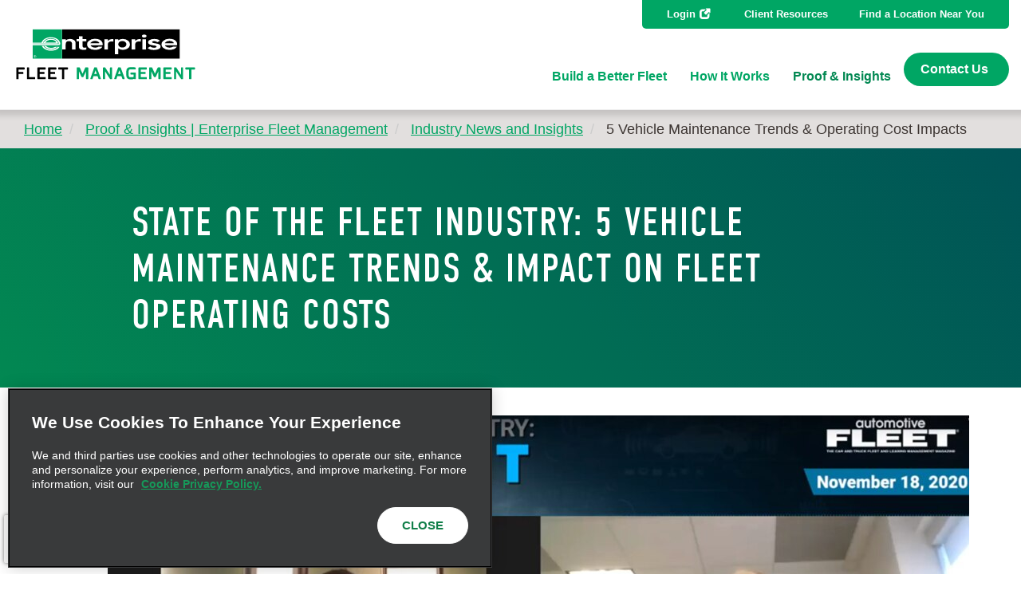

--- FILE ---
content_type: text/html; charset=UTF-8
request_url: https://www.efleets.com/en/proof-and-insights/insights/five-vehicle-maintenance-trends.html
body_size: 8885
content:
<!DOCTYPE HTML>
<html lang="en-US">
    <head>
    <meta chttp-equiv="content-type" content="text/html; charset=UTF-8"/>
    <!-- IE -->
	<link rel="shortcut icon" type="image/x-icon" href="/etc.clientlibs/efleets/clientlibs/clientlib-site/resources/favicon.ico"/>
	<!-- other browsers -->
	<link rel="icon" type="image/x-icon" href="/etc.clientlibs/efleets/clientlibs/clientlib-site/resources/favicon.ico"/>
    <!--font awesome -->
    <script src="https://cdnjs.cloudflare.com/ajax/libs/font-awesome/5.1.1/js/all.js"></script>
    <style>
        div.homepage-hero.section {
            min-height:1000px;
        }
        .lcp-background {
            left: 0;
            height: 85vh;
            pointer-events: none;
            position: absolute;
            top: 0;
            width: 95vw;
            z-index: -1;
        }
    </style>

    <title>5 Vehicle Maintenance Trends &amp; Operating Cost Impacts</title>
    <meta name="keywords"/>
    <meta name="description" content="Automotive Fleet Editor, Mike Antich speaks with Kelley Hatlee, Senior Service Advisor at the National Service Department for Enterprise Fleet Management to discuss vehicle maintenance industry trends. "/>
    <meta name="template" content="proof-insights-details"/>
    <meta name="viewport" content="width=device-width, initial-scale=1"/>
    	<script type="text/javascript">
        var _analytics = _analytics || {};

        _analytics.pageInfo = _analytics.pageInfo || {};
        _analytics.pageInfo.destinationURL = document.location.href;
        _analytics.page = _analytics.page || {};
        _analytics.page.pageId = "five\u002Dvehicle\u002Dmaintenance\u002Dtrends";

        _analytics.pageInfo.pageName = document.title;
        _analytics.pageInfo.referringURL = document.referrer;
    </script>
    
	
   		<!-- Adobe Launch -->
         <script src="//assets.adobedtm.com/launch-ENcb845392e27641f294bed4753c8c7e29.min.js" async></script>
    	<!-- End Adobe Launch -->
    	
    	<!-- Google Tag Manager --> 
		
		
		<script>(function(w,d,s,l,i){w[l]=w[l]||[];w[l].push({'gtm.start':
		new Date().getTime(),event:'gtm.js'});var f=d.getElementsByTagName(s)[0],
		j=d.createElement(s),dl=l!='dataLayer'?'&l='+l:'';j.async=true;j.src=
		'https://www.googletagmanager.com/gtm.js?id='+i+dl;f.parentNode.insertBefore(j,f);
		})(window,document,'script','dataLayer','GTM-KNFVF45');</script>
		<!-- End Google Tag Manager -->
		
    
        


    
    <link rel="canonical" href="https://www.efleets.com/en/proof-and-insights/insights/five-vehicle-maintenance-trends.html"/>
    <!-- OG tags-->
    
    <meta property="og:title" content="5 Vehicle Maintenance Trends &amp; Operating Cost Impacts"/>
    <meta property="og:description" content="Automotive Fleet Editor, Mike Antich speaks with Kelley Hatlee, Senior Service Advisor at the National Service Department for Enterprise Fleet Management to discuss vehicle maintenance industry trends. "/>
    
    <meta property="og:url" content="https://www.efleets.com/en/proof-and-insights/insights/five-vehicle-maintenance-trends.html"/>
    
    <meta property="og:sitename" content="Enterprise Fleet Management"/>


    
<meta name="google-site-verification" content="qXjAaf9pc6XNJWP_u_JSXu6F-uc1I5mrSEJ9YBq_5p4"/>
    
    

    
    <!-- Latest compiled and minified CSS -->
	<link rel="stylesheet" href="https://maxcdn.bootstrapcdn.com/bootstrap/3.4.1/css/bootstrap.min.css" crossorigin="anonymous"/>

    <!-- Optional theme -->
    <link rel="stylesheet" href="https://maxcdn.bootstrapcdn.com/bootstrap/3.4.1/css/bootstrap-theme.min.css" crossorigin="anonymous"/>
	<link rel="stylesheet" href="https://cdnjs.cloudflare.com/ajax/libs/bootstrap-select/1.12.4/css/bootstrap-select.min.css"/>
	<link rel="stylesheet" href="https://use.typekit.net/bxw1ujl.css"/>

<!-- reCaptcha -->

    
        <script src="https://www.google.com/recaptcha/enterprise.js?render=6LehYCorAAAAAANnMKpB7lyiYfvDhaYRrLK41PWM&hl=en" async defer></script>
    
    



    
    
<script src="/etc.clientlibs/clientlibs/granite/jquery/granite/csrf.min.ACSHASH652a558c3774088b61b0530c184710d1.js"></script>



    
     
 	
    







    
<link rel="stylesheet" href="/etc.clientlibs/efleets/clientlibs/clientlib-base.min.ACSHASH8908d68b319661c37b26f45229c86ef1.css" type="text/css">








    <script type="application/ld+json">
        {
  "itemListElement" : [ {
    "position" : 1,
    "name" : "Home",
    "item" : "https://www.efleets.com/en/home-test.html",
    "@type" : "ListItem"
  }, {
    "position" : 2,
    "name" : "Home",
    "item" : "https://www.efleets.com/en.html",
    "@type" : "ListItem"
  }, {
    "position" : 3,
    "name" : "Proof & Insights | Enterprise Fleet Management",
    "item" : "https://www.efleets.com/en/proof-and-insights.html",
    "@type" : "ListItem"
  }, {
    "position" : 4,
    "name" : "Industry News and Insights",
    "item" : "https://www.efleets.com/en/proof-and-insights/insights.html",
    "@type" : "ListItem"
  }, {
    "position" : 5,
    "name" : "5 Vehicle Maintenance Trends & Operating Cost Impacts",
    "item" : "https://www.efleets.com/en/proof-and-insights/insights/five-vehicle-maintenance-trends.html",
    "@type" : "ListItem"
  } ],
  "@type" : "BreadcrumbList",
  "@context" : "http://schema.org"
}
    </script>

 




    <script type="application/ld+json">
        {
  "name" : "5 Vehicle Maintenance Trends & Operating Cost Impacts",
  "description" : "Automotive Fleet Editor, Mike Antich speaks with Kelley Hatlee, Senior Service Advisor at the National Service Department for Enterprise Fleet Management to discuss vehicle maintenance industry trends. ",
  "publisher" : {
    "name" : "Enterprise Fleet Management",
    "@type" : "Organization"
  },
  "@context" : "http://schema.org",
  "@type" : "WebPage"
}
    </script>

    
    
    

    

    
    
    

    
    

    

<script>(window.BOOMR_mq=window.BOOMR_mq||[]).push(["addVar",{"rua.upush":"false","rua.cpush":"false","rua.upre":"false","rua.cpre":"false","rua.uprl":"false","rua.cprl":"false","rua.cprf":"false","rua.trans":"","rua.cook":"false","rua.ims":"false","rua.ufprl":"false","rua.cfprl":"false","rua.isuxp":"false","rua.texp":"norulematch","rua.ceh":"false","rua.ueh":"false","rua.ieh.st":"0"}]);</script>
                              <script>!function(e){var n="https://s.go-mpulse.net/boomerang/";if("False"=="True")e.BOOMR_config=e.BOOMR_config||{},e.BOOMR_config.PageParams=e.BOOMR_config.PageParams||{},e.BOOMR_config.PageParams.pci=!0,n="https://s2.go-mpulse.net/boomerang/";if(window.BOOMR_API_key="FV6A8-548SL-ZLDXM-4FG5N-EH5JN",function(){function e(){if(!o){var e=document.createElement("script");e.id="boomr-scr-as",e.src=window.BOOMR.url,e.async=!0,i.parentNode.appendChild(e),o=!0}}function t(e){o=!0;var n,t,a,r,d=document,O=window;if(window.BOOMR.snippetMethod=e?"if":"i",t=function(e,n){var t=d.createElement("script");t.id=n||"boomr-if-as",t.src=window.BOOMR.url,BOOMR_lstart=(new Date).getTime(),e=e||d.body,e.appendChild(t)},!window.addEventListener&&window.attachEvent&&navigator.userAgent.match(/MSIE [67]\./))return window.BOOMR.snippetMethod="s",void t(i.parentNode,"boomr-async");a=document.createElement("IFRAME"),a.src="about:blank",a.title="",a.role="presentation",a.loading="eager",r=(a.frameElement||a).style,r.width=0,r.height=0,r.border=0,r.display="none",i.parentNode.appendChild(a);try{O=a.contentWindow,d=O.document.open()}catch(_){n=document.domain,a.src="javascript:var d=document.open();d.domain='"+n+"';void(0);",O=a.contentWindow,d=O.document.open()}if(n)d._boomrl=function(){this.domain=n,t()},d.write("<bo"+"dy onload='document._boomrl();'>");else if(O._boomrl=function(){t()},O.addEventListener)O.addEventListener("load",O._boomrl,!1);else if(O.attachEvent)O.attachEvent("onload",O._boomrl);d.close()}function a(e){window.BOOMR_onload=e&&e.timeStamp||(new Date).getTime()}if(!window.BOOMR||!window.BOOMR.version&&!window.BOOMR.snippetExecuted){window.BOOMR=window.BOOMR||{},window.BOOMR.snippetStart=(new Date).getTime(),window.BOOMR.snippetExecuted=!0,window.BOOMR.snippetVersion=12,window.BOOMR.url=n+"FV6A8-548SL-ZLDXM-4FG5N-EH5JN";var i=document.currentScript||document.getElementsByTagName("script")[0],o=!1,r=document.createElement("link");if(r.relList&&"function"==typeof r.relList.supports&&r.relList.supports("preload")&&"as"in r)window.BOOMR.snippetMethod="p",r.href=window.BOOMR.url,r.rel="preload",r.as="script",r.addEventListener("load",e),r.addEventListener("error",function(){t(!0)}),setTimeout(function(){if(!o)t(!0)},3e3),BOOMR_lstart=(new Date).getTime(),i.parentNode.appendChild(r);else t(!1);if(window.addEventListener)window.addEventListener("load",a,!1);else if(window.attachEvent)window.attachEvent("onload",a)}}(),"".length>0)if(e&&"performance"in e&&e.performance&&"function"==typeof e.performance.setResourceTimingBufferSize)e.performance.setResourceTimingBufferSize();!function(){if(BOOMR=e.BOOMR||{},BOOMR.plugins=BOOMR.plugins||{},!BOOMR.plugins.AK){var n=""=="true"?1:0,t="",a="aofmbhqxhvtiq2lwwvcq-f-0a2b963cc-clientnsv4-s.akamaihd.net",i="false"=="true"?2:1,o={"ak.v":"39","ak.cp":"1204630","ak.ai":parseInt("720098",10),"ak.ol":"0","ak.cr":9,"ak.ipv":4,"ak.proto":"h2","ak.rid":"4bd273d2","ak.r":45721,"ak.a2":n,"ak.m":"dscx","ak.n":"essl","ak.bpcip":"3.138.192.0","ak.cport":51410,"ak.gh":"23.33.25.27","ak.quicv":"","ak.tlsv":"tls1.3","ak.0rtt":"","ak.0rtt.ed":"","ak.csrc":"-","ak.acc":"","ak.t":"1769387333","ak.ak":"hOBiQwZUYzCg5VSAfCLimQ==pmIDg8KXss1kmY5FTNhLlhlhdPXcdEZX8DsWB8H61wo4wQEJ9ccnnM1+dgurYBsM8P9PhGetepMaZQZNlyAODRGysqgjCxDz/vCp+joeyA8nHyetv3NjoumSh5cmRA2bSKQF59xCWsgGo9A6JQuaH3Za0U7WN0RH6wIZz+Yr6biJnLU6dneCs5PAHsSpbI00/xmliuOr7MFXmqcH4FFiXw09ipMEP+FLFGu07Y3G708ddKmycyDyUmdYPCGKJV71M0OVEeQUC5Kw7Qs8bck5rDT/0GWxu/5LiSz6BwTlBKDLC4Bb+dJrsXI6GR7ZF3YyO1PxnN4EaWKV/kc/RyJ+A8zNAE5Ro78iDbXXTnapYhO0ZtqhxIzN8u7KM10Q0lIq/V+eO0HX4RL1EMKk9ySN2S+wEiJ5T3p0b5ubISxqi/U=","ak.pv":"151","ak.dpoabenc":"","ak.tf":i};if(""!==t)o["ak.ruds"]=t;var r={i:!1,av:function(n){var t="http.initiator";if(n&&(!n[t]||"spa_hard"===n[t]))o["ak.feo"]=void 0!==e.aFeoApplied?1:0,BOOMR.addVar(o)},rv:function(){var e=["ak.bpcip","ak.cport","ak.cr","ak.csrc","ak.gh","ak.ipv","ak.m","ak.n","ak.ol","ak.proto","ak.quicv","ak.tlsv","ak.0rtt","ak.0rtt.ed","ak.r","ak.acc","ak.t","ak.tf"];BOOMR.removeVar(e)}};BOOMR.plugins.AK={akVars:o,akDNSPreFetchDomain:a,init:function(){if(!r.i){var e=BOOMR.subscribe;e("before_beacon",r.av,null,null),e("onbeacon",r.rv,null,null),r.i=!0}return this},is_complete:function(){return!0}}}}()}(window);</script></head>
    <body class="">
        <img id="lcp-background-image" class="lcp-background" src="[data-uri]" width="412" height="700" fetchpriority="high" alt=""/>
        
        
        	

	<!-- Google Tag Manager (noscript) -->
	<noscript>
		
		<iframe src="https://www.googletagmanager.com/ns.html?id=GTM-KNFVF45" height="0" width="0" style="display:none;visibility:hidden"></iframe>
	</noscript>
	<!-- End Google Tag Manager (noscript) -->


        	
<header data-position="Header" class="page-header">
    <div class="container-fluid"><div class="logo">
    <a class="logo-anchor" target="_self" href="/en.html">
        <img src="/content/dam/efleets/EFM-logo.svg" alt="Enterprise Logo" class="logo-img"/>
    </a>
</div>
<div class="hamburger-menu">
    <a href="javascript:void(0)" class="glyphicon-menu-hamburger glyphicon"><span class="menu-alt-text">Menu</span></a>
</div>
<div class="navigation-links">
    <div class="nav-links">
    <div class="utility-nav">
        <ul class="nav-utility">
            <li><a class="login-link  external-link" target="_blank" href="https://login.efleets.com/fleetweb/login">Login</a></li>
            <li><a href="/en/resources.html">Client Resources</a></li>
            <li><a href="/en/locations.html">Find a Location Near You</a>
            </li>
        </ul>
    </div>
    
</div>

    <div class="mega-menu">
    <div class="menu-list">
        <ul class="mega-nav">
            <li>
			
                <a class=" " href="/en/build-a-better-fleet.html">Build a Better Fleet</a>
			
				<div class="sub-menu">
					<p>
                    	 <a href="/en/build-a-better-fleet.html">Build a Better Fleet
						<img src="/etc.clientlibs/efleets/clientlibs/clientlib-site/resources/CircleArrow.svg" alt="Page Link"/>
					</a>

                    </p>
					<ul class="large-dropdown"> 
						<li>
							<a href="/en/build-a-better-fleet/save-money.html">Save Money</a>
						</li>
					 
						<li>
							<a href="/en/build-a-better-fleet/save-time.html">Save Time</a>
						</li>
					 
						<li>
							<a href="/en/build-a-better-fleet/replace-at-the-right-time.html">Replace at the Right Time</a>
						</li>
					 
						<li>
							<a href="/en/build-a-better-fleet/track-in-real-time.html">Track in Real Time</a>
						</li>
					 
						<li>
							<a href="/en/build-a-better-fleet/manage-driver-compliance.html">Manage Driver Compliance</a>
						</li>
					 
						<li>
							<a href="/en/build-a-better-fleet/make-confident-decisions.html">Make Confident Decisions</a>
						</li>
					 
						<li>
							<a href="/en/build-a-better-fleet/reconsider-reimbursement.html">Reconsider Reimbursement</a>
						</li>
					 
						<li>
							<a href="/en/build-a-better-fleet/enhance-a-government-fleet.html">Enhance a Government Fleet</a>
						</li>
					 
						<li>
							<a href="/en/build-a-better-fleet/increase-safety.html">Fleet Safety Program &amp; Driver Management</a>
						</li>
					</ul>
				</div>
            </li>
        
            <li>
			
                <a class=" " href="/en/how-it-works.html">How It Works</a>
			
				<div class="sub-menu">
					<p>
                    	 <a href="/en/how-it-works.html">How It Works
						<img src="/etc.clientlibs/efleets/clientlibs/clientlib-site/resources/CircleArrow.svg" alt="Page Link"/>
					</a>

                    </p>
					<ul class="large-dropdown"> 
						<li>
							<a href="/en/how-it-works/local-account-managers.html">Local Client Strategy Managers</a>
						</li>
					 
						<li>
							<a href="/en/how-it-works/proactive-fleet-management.html">Fleet Management System Software &amp; Solutions</a>
						</li>
					 
						<li>
							<a href="/en/how-it-works/fleet-planning-technology.html">Fleet Planning Technology</a>
						</li>
					 
						<li>
							<a href="/en/how-it-works/buying-and-selling.html">Buying and Selling</a>
						</li>
					 
						<li>
							<a href="/en/how-it-works/negotiating-pricing.html">Negotiating Vehicle Pricing</a>
						</li>
					 
						<li>
							<a href="/en/how-it-works/vehicle-tracking-technology.html">Fleet Tracking Telematics</a>
						</li>
					 
						<li>
							<a href="/en/how-it-works/maintenance-management.html">Maintenance Management Program</a>
						</li>
					 
						<li>
							<a href="/en/how-it-works/vehicle-accident-management.html">Vehicle Accident Management</a>
						</li>
					 
						<li>
							<a href="/en/how-it-works/fuel-management.html">Fuel Management Program</a>
						</li>
					 
						<li>
							<a href="/en/how-it-works/titles-licensing-registration.html">Titles, Licensing, Registration</a>
						</li>
					 
						<li>
							<a href="/en/how-it-works/transparent-pricing.html">Transparent Pricing</a>
						</li>
					 
						<li>
							<a href="/en/how-it-works/local-client-strategy-managers.html">Local Client Strategy Managers</a>
						</li>
					 
						<li>
							<a href="/en/how-it-works/dash-cams-program.html">Dash Cams Program</a>
						</li>
					 
						<li>
							<a href="/en/how-it-works/go-anywhere-asset-tracker.html">Asset Trackers</a>
						</li>
					</ul>
				</div>
            </li>
        
            <li>
			
                <a class=" active" href="/en/proof-and-insights.html">Proof &amp; Insights</a>
			
				<div class="sub-menu">
					<p>
                    	 <a href="/en/proof-and-insights.html">Proof &amp; Insights
						<img src="/etc.clientlibs/efleets/clientlibs/clientlib-site/resources/CircleArrow.svg" alt="Page Link"/>
					</a>

                    </p>
					<ul class="large-dropdown"> 
						<li>
							<a href="/en/proof-and-insights/insights.html">Industry News and Insights</a>
						</li>
					 
						<li>
							<a href="/en/proof-and-insights/electrify-your-fleet.html">EV Fleet - Electrify Your Fleet</a>
						</li>
					 
						<li>
							<a href="/en/proof-and-insights/videos.html">Client Testimonial Videos</a>
						</li>
					 
						<li>
							<a href="/en/proof-and-insights/case-studies.html">Client Case Studies</a>
						</li>
					 
						<li>
							<a href="/en/proof-and-insights/white-papers.html">Fleet Tips</a>
						</li>
					</ul>
				</div>
            </li>
        </ul>

        <!--<sly data-sly-test="">test success</sly>-->
    </div>
    <a href="/en/contact.html" class="btn primary small">Contact Us</a>	
</div>


</div>
<div class="mobile-links">
	<div class="mobile-nav-links">
        <div class="utility-nav-mobile">
            <a class="logo-anchor" target="_self" href="/en.html">
                <img src="/content/dam/efleets/EFM-logo.svg" alt="Enterprise Logo" class="logo-img"/>
            </a>
            <span class="close-icon"></span>
            <ul class="nav-utility">
                <li><a class="login-link  external-link" target="_blank" href="https://login.efleets.com/fleetweb/login">Login</a></li>
                <li><a href="/en/resources.html">Client Resources</a></li>
                <li><a href="/en/locations.html">Find a Location Near You</a>
                </li>
            </ul>
			<div class="menu-list">
                <ul class="mega-nav-mobile">
                    <li class="has-children">
                        <a href="/en/build-a-better-fleet.html">Build a Better Fleet</a>
						<span class="sub-menu-trigger"></span>
                        <div class="sub-menu-mobile">
                            <p>
								<span class="menu-trigger">Build a Better Fleet</span>
                                 <!--<a data-sly-use.linkHelper="com.efleets.core.helpers.LinkHelper"
                           class=""
                           target=""
                           href="/content/efleets/us/en_us/build-a-better-fleet.html">Build a Better Fleet 
							</a>-->
                            </p>
                            <ul class="large-dropdown"> 
                                <li>
                                    <a href="/en/build-a-better-fleet/save-money.html">Save Money</a>
                                </li>
                             
                                <li>
                                    <a href="/en/build-a-better-fleet/save-time.html">Save Time</a>
                                </li>
                             
                                <li>
                                    <a href="/en/build-a-better-fleet/replace-at-the-right-time.html">Replace at the Right Time</a>
                                </li>
                             
                                <li>
                                    <a href="/en/build-a-better-fleet/track-in-real-time.html">Track in Real Time</a>
                                </li>
                             
                                <li>
                                    <a href="/en/build-a-better-fleet/manage-driver-compliance.html">Manage Driver Compliance</a>
                                </li>
                             
                                <li>
                                    <a href="/en/build-a-better-fleet/make-confident-decisions.html">Make Confident Decisions</a>
                                </li>
                             
                                <li>
                                    <a href="/en/build-a-better-fleet/reconsider-reimbursement.html">Reconsider Reimbursement</a>
                                </li>
                             
                                <li>
                                    <a href="/en/build-a-better-fleet/enhance-a-government-fleet.html">Enhance a Government Fleet</a>
                                </li>
                             
                                <li>
                                    <a href="/en/build-a-better-fleet/increase-safety.html">Fleet Safety Program &amp; Driver Management</a>
                                </li>
                            </ul>
                        </div>
                    </li>
                
                    <li class="has-children">
                        <a href="/en/how-it-works.html">How It Works</a>
						<span class="sub-menu-trigger"></span>
                        <div class="sub-menu-mobile">
                            <p>
								<span class="menu-trigger">How It Works</span>
                                 <!--<a data-sly-use.linkHelper="com.efleets.core.helpers.LinkHelper"
                           class=""
                           target=""
                           href="/content/efleets/us/en_us/how-it-works.html">How It Works 
							</a>-->
                            </p>
                            <ul class="large-dropdown"> 
                                <li>
                                    <a href="/en/how-it-works/local-account-managers.html">Local Client Strategy Managers</a>
                                </li>
                             
                                <li>
                                    <a href="/en/how-it-works/proactive-fleet-management.html">Fleet Management System Software &amp; Solutions</a>
                                </li>
                             
                                <li>
                                    <a href="/en/how-it-works/fleet-planning-technology.html">Fleet Planning Technology</a>
                                </li>
                             
                                <li>
                                    <a href="/en/how-it-works/buying-and-selling.html">Buying and Selling</a>
                                </li>
                             
                                <li>
                                    <a href="/en/how-it-works/negotiating-pricing.html">Negotiating Vehicle Pricing</a>
                                </li>
                             
                                <li>
                                    <a href="/en/how-it-works/vehicle-tracking-technology.html">Fleet Tracking Telematics</a>
                                </li>
                             
                                <li>
                                    <a href="/en/how-it-works/maintenance-management.html">Maintenance Management Program</a>
                                </li>
                             
                                <li>
                                    <a href="/en/how-it-works/vehicle-accident-management.html">Vehicle Accident Management</a>
                                </li>
                             
                                <li>
                                    <a href="/en/how-it-works/fuel-management.html">Fuel Management Program</a>
                                </li>
                             
                                <li>
                                    <a href="/en/how-it-works/titles-licensing-registration.html">Titles, Licensing, Registration</a>
                                </li>
                             
                                <li>
                                    <a href="/en/how-it-works/transparent-pricing.html">Transparent Pricing</a>
                                </li>
                             
                                <li>
                                    <a href="/en/how-it-works/local-client-strategy-managers.html">Local Client Strategy Managers</a>
                                </li>
                             
                                <li>
                                    <a href="/en/how-it-works/dash-cams-program.html">Dash Cams Program</a>
                                </li>
                             
                                <li>
                                    <a href="/en/how-it-works/go-anywhere-asset-tracker.html">Asset Trackers</a>
                                </li>
                            </ul>
                        </div>
                    </li>
                
                    <li class="has-children">
                        <a href="/en/proof-and-insights.html">Proof &amp; Insights</a>
						<span class="sub-menu-trigger"></span>
                        <div class="sub-menu-mobile">
                            <p>
								<span class="menu-trigger">Proof &amp; Insights</span>
                                 <!--<a data-sly-use.linkHelper="com.efleets.core.helpers.LinkHelper"
                           class=""
                           target=""
                           href="/content/efleets/us/en_us/proof-and-insights.html">Proof &amp; Insights 
							</a>-->
                            </p>
                            <ul class="large-dropdown"> 
                                <li>
                                    <a href="/en/proof-and-insights/insights.html">Industry News and Insights</a>
                                </li>
                             
                                <li>
                                    <a href="/en/proof-and-insights/electrify-your-fleet.html">EV Fleet - Electrify Your Fleet</a>
                                </li>
                             
                                <li>
                                    <a href="/en/proof-and-insights/videos.html">Client Testimonial Videos</a>
                                </li>
                             
                                <li>
                                    <a href="/en/proof-and-insights/case-studies.html">Client Case Studies</a>
                                </li>
                             
                                <li>
                                    <a href="/en/proof-and-insights/white-papers.html">Fleet Tips</a>
                                </li>
                            </ul>
                        </div>
                    </li>
                </ul>
        
                <!--<sly data-sly-test="">test success</sly>-->
            </div>
			<a href="/en/contact.html" class="btn primary small">Contact Us</a>	

        </div>
    </div>
</div>



</div>
</header>

            


            <div class="main-container">
    <div class="breadcrumbs">
    <div class="container">
        <div class="cmp-breadcrumb">
<nav id="breadcrumb-1644c84743" class="cmp-breadcrumb breadcrumb" aria-label="Breadcrumb">
    <ol class="cmp-breadcrumb__list" itemscope itemtype="http://schema.org/BreadcrumbList">
        <li class="breadcrumb__item   breadcrumb__separator" itemprop="itemListElement" itemscope itemtype="http://schema.org/ListItem">
            <a href="/en.html" class="cmp-breadcrumb__item-link" itemprop="item" data-icid="-_-Enterprise Fleet Management-_-en_us">
                <span itemprop="name">Home</span>
            </a>
            <meta itemprop="position" content="1"/>
        </li>
    
        <li class="breadcrumb__item   breadcrumb__separator" itemprop="itemListElement" itemscope itemtype="http://schema.org/ListItem">
            <a href="/en/proof-and-insights.html" class="cmp-breadcrumb__item-link" itemprop="item" data-icid="-_-Proof and Insights-_-proof-and-insights">
                <span itemprop="name">Proof &amp; Insights | Enterprise Fleet Management</span>
            </a>
            <meta itemprop="position" content="2"/>
        </li>
    
        <li class="breadcrumb__item   breadcrumb__separator" itemprop="itemListElement" itemscope itemtype="http://schema.org/ListItem">
            <a href="/en/proof-and-insights/insights.html" class="cmp-breadcrumb__item-link" itemprop="item" data-icid="-_-Industry News and Insights-_-insights">
                <span itemprop="name">Industry News and Insights</span>
            </a>
            <meta itemprop="position" content="3"/>
        </li>
    
        <li class="breadcrumb__item  breadcrumb__active-item " aria-current="page" itemprop="itemListElement" itemscope itemtype="http://schema.org/ListItem">
            
                <span itemprop="name">5 Vehicle Maintenance Trends &amp; Operating Cost Impacts</span>
            
            <meta itemprop="position" content="4"/>
        </li>
    </ol>
</nav>

    

</div>
    </div>
</div>
<div>
<div data-position="Hero" class="basic-header-wrapper title-green  text-left">
	<div class="header-fluid">
		<h1>State of the Fleet Industry: 5 Vehicle Maintenance Trends &amp; Impact on Fleet Operating Costs</h1>
	</div>
</div>
</div>

<div data-position="Main">




    
    
    <div class="section">




<section style="background-image:url(); " class="component b-m-default t-m-default r-m-default l-m-default  
sm-b-m-default sm-t-m-default sm-r-m-default sm-l-m-default 
lg-b-m-default lg-t-m-default lg-r-m-default lg-l-m-default
b-p-default t-p-default r-p-default l-p-default 
sm-b-p-default sm-t-p-default sm-r-p-default sm-l-p-default
lg-b-p-small lg-t-p-small lg-l-p-large lg-r-p-default bg-white    ">
        <article class="component">
            <div class="container-fluid ">
                
                   <div>




    
    
    <div class="video-modal">

<div class="csmodal 0xoCHEwo9yQ hide" role="dialog" title="Video Modal" data-attr="0xoCHEwo9yQ">
    <div class="csmodal-mask"></div>
    <a href="javascript:void(0);" role="button" class="csmodal-close"><span class="menu-alt-text">Close</span></a>
    <div class="csmodal-content">
        <article>
            <iframe src="https://www.youtube-nocookie.com/embed/0xoCHEwo9yQ?rel=0" class="vid-iframe"></iframe>
        </article>
        <div class="modal-content-inner">
            <h4>5 Vehicle Maintenance Trends &amp; Impact on Fleet Operating Costs</h4>
            <div class="main-modal-content">
                <p></p>
            </div>
            
        </div>
    </div>
	<input type="hidden" class="video-id" value="0xoCHEwo9yQ?rel=0"/>
</div>
</div>


    
    
    <div class="section">




<section style="background-image:url(); " class="component      
    
   
    
   
        ">
        <article class="component">
            <div class="container-fluid ">
                
                   <div>




    
    
    <div class="image adaptive-image"><div class="hide"></div>


<div class="image-wrapper video-modal-wrap ">

	<a href="#youtube/0xoCHEwo9yQ" target="_blank">
	    
	
    <div>
        <div class="ad-image" data-alt="af-state-of-the-industry-hatlee">
            <picture>
                <source media="(max-width:767px)" srcset="/content/efleets/us/en_us/proof-and-insights/insights/five-vehicle-maintenance-trends/jcr:content/par/section_copy_copy/section/section/section/image/largeImage.img.png/1666881494390.png"/>
                <source media="(max-width:1023px)" srcset="/content/efleets/us/en_us/proof-and-insights/insights/five-vehicle-maintenance-trends/jcr:content/par/section_copy_copy/section/section/section/image/largeImage.img.png/1666881494390.png"/>
                <source media="(min-width: 1024px)" srcset="/content/efleets/us/en_us/proof-and-insights/insights/five-vehicle-maintenance-trends/jcr:content/par/section_copy_copy/section/section/section/image/largeImage.img.png/1666881494390.png"/>
                <img src="/content/efleets/us/en_us/proof-and-insights/insights/five-vehicle-maintenance-trends/_jcr_content/par/section_copy_copy/section/section/section/image/largeImage.img.png/1666881494390.png" height="548" width="1280"/>
            </picture>
            <noscript>
                <img src="/content/efleets/us/en_us/proof-and-insights/insights/five-vehicle-maintenance-trends/_jcr_content/par/section_copy_copy/section/section/section/image/largeImage.img.png/1666881494390.png" alt="af-state-of-the-industry-hatlee"/>
            </noscript>
                                

        </div>
    </div>

	</a>

	<span class="play-icon"></span>

   	

</div>
</div>


</div>
            </div>
        </article>

        
        
        
        
        
        
		
        
		
</section>
</div>


</div>
            </div>
        </article>

        
        
        
        
        
        
		
        
		
</section>
</div>


    
    
    <div class="horizontal-line">

<div class="horizontal-line-wrapper">
	<div class="horizontal-line full-width left"></div>
</div></div>


    
    
    <div class="section">




<section style="background-image:url(); " class="component b-m-default t-m-default r-m-default l-m-default  
sm-b-m-default sm-t-m-default sm-r-m-default sm-l-m-default 
lg-b-m-default lg-t-m-default lg-r-m-default lg-l-m-default
b-p-default t-p-default r-p-default l-p-default 
sm-b-p-default sm-t-p-default sm-r-p-default sm-l-p-default
lg-b-p-small lg-t-p-small lg-l-p-large lg-r-p-large bg-light-grey columns-60-40   ">
        

        
        
        
        <article class="container-fluid">
        
        <div class="row">
            <div class="col-xs-12 col-md-7  ">
                <div><div class="cmp cmp-text section">

<h3>IN THIS VIDEO...</h3>
<p><b>Category:</b> Industry Trends</p>
<p><b>Fleet Topic:</b> Five Vehicle Maintenance Trends &amp; Impact on Fleet Operating Costs</p>
<p><b>URL:</b> <a href="https://www.automotive-fleet.com/10128118/top-wholesale-remarketing-trends-in-2020-beyond?" target="_blank">https://www.automotive-fleet.com</a></p>
<p><b>Summary: </b>Automotive Fleet Editor, Mike Antich speaks with Kelley Hatlee, Senior Service Advisor for the National Service Department at Enterprise Fleet Management to discuss five trends with vehicle maintenance industry and their impact on fleet operating costs. </p>
<p>In this video, you'll learn more about trends with: </p>
<ul>
<li>Electric Vehicles (EVs) and maintenance </li>
<li>Impact of Advanced Driver Assistance Systems (ADAS) </li>
<li>Near and long term impact of technician shortage</li>
<li>Mobile maintenance pro's and con's </li>
<li>Maintenance shifts due to pandemic </li>
</ul>
<p> </p>


    

</div>

</div>
            </div>
            <div class="col-xs-12 col-md-5  ">
                <div><div class="reference parbase section"><div class="cq-dd-paragraph"><div class="asset_download asset-download image parbase">

<div class="input-section form-container text-center">
    <div class="text-center image-wrapper">
        <img src="/content/dam/efleets/PDF/TCO_A_Moving_Target_250.jpg" class="cq-dd-image"/>
         <span class="glyphicon glyphicon-download-alt"></span>
    </div>
    <h3 class="text-left">Download Our Whitepaper: TCO a Moving Target</h3>
    <form method="post" name="email-subscription-form" class="text-left">
        <div class="form-fields nonGatedForm ">
            

            
                <div class="btn-container">
                    <input type="submit" class="btn-download" value="Download"/>
                    <span class="glyphicon glyphicon-download-alt"></span>
                </div>
            

            <input type="hidden" name="formaction" value="/bin/api/efleets/formhandler"/>
            
                <input type="hidden" name="listid" value="106975"/>
            
            
                <input type="hidden" name="formaction" value="/bin/api/efleets/formhandler"/>
            
            
                <input type="hidden" name="filePath" value="/content/dam/efleets/PDF/Enterprise Fleet Managmanet - TCO - A Moving Target_052019.pdf"/>
            

        </div>
    </form>
    <div class="form-completed">
        <p>THANK YOU FOR YOUR INTEREST</p>
<p><i>Want to learn more? <a href="/en/contact.html">Contact Us</a> for a free Fleet consultation.</i></p>

    </div>
</div></div>
</div>
</div>

</div>
            </div>
        </div>
</article>
        
        
		
        
		
</section>
</div>


    
    
    <div class="horizontal-line">

<div class="horizontal-line-wrapper">
	<div class="horizontal-line full-width left"></div>
</div></div>


</div>     
    
</div>
<script src="https://maps.googleapis.com/maps/api/js?key=AIzaSyBs3JdeSXs-KO2CfdFTulB7OrFA4YFZU2A"></script>
            
	<footer>
		<div data-position="Super Footer"><div class="super-footer-section">
	<div class="container">
        <div class="row">
    			<div class="section">




<section style="background-image:url(); " class="component      
    
   
    
   
     columns-3   ">
        

        <article class="container-fluid">
	
    <div class="row">
		<div class="col-xs-12 col-md-4  ">
        	<div><div class="section">




<section style="background-image:url(); " class="component b-m-default t-m-default r-m-default l-m-default  
sm-b-m-default sm-t-m-default sm-r-m-default sm-l-m-default 
lg-b-m-default lg-t-m-default lg-r-m-default lg-l-m-default
b-p-default t-p-default r-p-default l-p-default 
sm-b-p-default sm-t-p-default sm-r-p-default sm-l-p-default
lg-b-p-default lg-t-p-small lg-l-p-default lg-r-p-small bg-white    ">
        <article class="component">
            <div class="container-fluid ">
                
                   <div>




    
    
    <div class="image adaptive-image"><div class="hide"></div>


<div class="image-wrapper  ">

	<a href="/en.html">
	    
	
    <div>
        <div class="ad-image" data-alt="EFM-Logo">
            <picture>
                <source media="(max-width:767px)" srcset="/content/efleets/us/en_us/jcr:content/super-footer/super-footer-par/section-component/col1/section/section/image/largeImage.img.png/1666881299819.png"/>
                <source media="(max-width:1023px)" srcset="/content/efleets/us/en_us/jcr:content/super-footer/super-footer-par/section-component/col1/section/section/image/largeImage.img.png/1666881299819.png"/>
                <source media="(min-width: 1024px)" srcset="/content/efleets/us/en_us/jcr:content/super-footer/super-footer-par/section-component/col1/section/section/image/largeImage.img.png/1666881299819.png"/>
                <img src="/content/efleets/us/en_us/_jcr_content/super-footer/super-footer-par/section-component/col1/section/section/image/largeImage.img.png/1666881299819.png" height="548" width="1280"/>
            </picture>
            <noscript>
                <img src="/content/efleets/us/en_us/_jcr_content/super-footer/super-footer-par/section-component/col1/section/section/image/largeImage.img.png/1666881299819.png" alt="EFM-Logo"/>
            </noscript>
                                

        </div>
    </div>

	</a>

	

   	

</div>
</div>


</div>
            </div>
        </article>

        
        
        
        
        
        
		
        
		
</section>
</div>

</div>
        </div>
        <div class="col-xs-12 col-md-4  ">
        	<div><div class="email-subscription section">

<div class="subscription-section ">
	<div>
        <h4>Tools in your inbox</h4>
        <p class="small">We&#39;ll send fleet management tips and news to help you move forward.</p>
	</div>
	<div class="input-section form-container subscription-form-container">
		<form method="POST" name="email-subscription-form" action="/bin/api/efleets/formhandler">
			<div class="form-fields">
				<label>Email</label>
				<input type="text" name="email" class="required" data-input-type="email"/>
				
				
					<input type="submit" class="btn-subscribe" value=""/>
				
				
					<input type="hidden" name="listid" value="93559"/>
				
				
					<input type="hidden" name="formaction" value="/bin/api/efleets/formhandler"/>
				

			</div>
		</form>
		<div class="form-completed">
			Thank you for subscribing.
		</div>
	</div>
</div>




</div>

</div>
        </div>
        <div class="col-xs-12 col-md-4  ">
        	<div><div class="location-finder-cta section">
<div class="locator-section" style="background-image:url(/etc.clientlibs/efleets/clientlibs/clientlib-site/resources/Location.png);">
	<h4>Find a location near you</h4>
	<div class="input-section">
		<label>Zip Code</label>
		<input type="text" name="zip-code"/>
	</div>
	<a href="/en/locations.html" data-url="/content/efleets/us/en_us/locations.html" class="btn primary small location-finder-cta-btnlink">Search</a>
</div>
</div>

</div>
        </div>
    </div>
</article>

        
        
        
        
        
		
        
		
</section>
</div>

								
        </div>
	</div>
</div></div>
	    <div data-position="Primary Footer">
	<div class="primary-footer-section">
		<div class="container-fluid wrapper">
	        <div class="row">
	            <div class="company-links">
	                <h6 class="section-title detail">COMPANY</h6>
					<div class="links-wrapper">
                        
                        		<ul class="company-links-list">
             					<li><a href="/en/about-us.html">
                                        About</a></li>
                             
             					<li><a href="/en/careers.html">
                                        Careers</a></li>
                             
             					<li><a href="/en/locations.html">
                                        Locations</a></li>
                             
             					<li><a href="/en/locations.html">
                                        Service Areas</a></li>
                             
             					<li><a href="/en/resources.html">
                                        Client Resources</a></li>
                             </ul>  	                     
                        
                        		<ul class="company-links-list">
             					<li><a href="/en/media-room.html">
                                        Media Room</a></li>
                             
             					<li><a href="/en/partnerships.html">
                                        Partnerships</a></li>
                             
             					<li><a href="/en/proof-and-insights/videos.html">
                                        Video Testimonials</a></li>
                             
             					<li><a href="/en/maintenance-partnerships.html">
                                        Maintenance Partnerships</a></li>
                             
             					<li><a href="/en/contact.html">
                                        Contact</a></li>
                             </ul>  	                     
                         
					</div>
	            </div>	            
	            <div class="services-links ">
	                <h6 class="section-title detail">SERVICES</h6>
					<div class="links-wrapper">
                        
                        		<ul class="services-links-list padding-none">
                   				<li><a href="/en/how-it-works/local-client-strategy-managers.html">
                                        Local Client Strategy Manager</a>
                                	</li>                   
                             
                   				<li><a href="/en/how-it-works/proactive-fleet-management.html">
                                        Proactive Fleet Management</a>
                                	</li>                   
                             
                   				<li><a href="/en/how-it-works/negotiating-pricing.html">
                                        Negotiating Pricing</a>
                                	</li>                   
                             
                   				<li><a href="/en/how-it-works/buying-and-selling.html">
                                        Buying and Selling</a>
                                	</li>                   
                             
                   				<li><a href="/en/how-it-works/fleet-planning-technology.html">
                                        Fleet Planning Technology and Reporting</a>
                                	</li>                   
                             </ul>  	                     
                        
                        		<ul class="services-links-list padding-none">
                   				<li><a href="/en/how-it-works/vehicle-tracking-technology.html">
                                        Telematics</a>
                                	</li>                   
                             
                   				<li><a href="/en/how-it-works/maintenance-management.html">
                                        Maintenance Management</a>
                                	</li>                   
                             
                   				<li><a href="/en/how-it-works/vehicle-accident-management.html">
                                        Vehicle Accident Management</a>
                                	</li>                   
                             
                   				<li><a href="/en/how-it-works/fuel-management.html">
                                        Fuel Management</a>
                                	</li>                   
                             
                   				<li><a href="/en/how-it-works/titles-licensing-registration.html">
                                        Titles, Licensing, Registration</a>
                                	</li>                   
                             </ul>  	                     
                        
                        		<ul class="services-links-list padding-none">
                   				<li><a href="/en/how-it-works/transparent-pricing.html">
                                        Transparent Pricing</a>
                                	</li>                   
                             
                   				<li><a href="/en/proof-and-insights/insights/fleet-resources/complete-clean-pledge.html">
                                        Complete Clean Pledge</a>
                                	</li>                   
                             </ul>  	                     
                        
					</div>
		    		</div>       	
	        </div>
		</div>
	</div>


</div>
	    <div data-position="Utility Footer"><div class="utility-footer container-fluid">
	<div class="row">
		<div class="footer-links col-xs-12 col-lg-6">
			<ul class="footer-links-list">
				 
		        		<li>
		        			<a href="/en/terms-of-use.html">
								<span>Terms of Use</span>
								
							</a>
                        </li>
		        	 
		        		<li>
		        			<a href="/en/privacy-policy.html">
								<span>Privacy Policy</span>
								
							</a>
                        </li>
		        	 
		        		<li>
		        			<a href="/en/privacy-policy/cookie-policy.html">
								<span>Cookie Policy</span>
								
							</a>
                        </li>
		        	 
		        		<li>
		        			<a href="#one_trust">
								<span>Privacy Choices</span>
								<img class="icon-footer-link" src="/content/dam/global-shared-assets/icons/png/privacy-choices.png"/>
							</a>
                        </li>
		        	 
		        		<li>
		        			<a href="https://optout.aboutads.info/" target="_blank" class="external-link">
								<span>AdChoices</span>
								<img class="icon-footer-link" src="/content/dam/global-shared-assets/icons/png/ad-choices.png"/>
							</a>
                        </li>
		        		
		        			        	
			</ul>
		</div>
		<div class="efleets-links col-xs-12 col-lg-6">
			<ul class="footer-efleets-links">
				 
		        		<li>
		        			<a href="https://www.enterprisemobility.com/home.html" target="_blank" class="external-link">
								<span>Enterprise Mobility</span>
								
							</a>
                        </li>
				 
		        		<li>
		        			<a href="https://www.enterprisetrucks.com/" target="_blank" class="external-link">
								<span>Enterprise Truck Rental</span>
								
							</a>
                        </li>
				 
		        		<li>
		        			<a href="https://www.enterprise.com/" target="_blank" class="external-link">
								<span>Enterprise Rent-A-Car</span>
								
							</a>
                        </li>
				
			</ul>		
			<p class="copy-right-text">&copy;2026 Enterprise Holdings, Inc. All Rights Reserved</p>
		</div>
	</div>
</div>
</div>
	</footer>
	
    
    
<script src="/etc.clientlibs/efleets/clientlibs/clientlib-base.min.ACSHASH9268dc8a68d79d3448a5921d2d9f54d7.js"></script>




<script src="https://maxcdn.bootstrapcdn.com/bootstrap/3.4.1/js/bootstrap.min.js"></script>
<script src="https://cdnjs.cloudflare.com/ajax/libs/bootstrap-select/1.12.4/js/bootstrap-select.min.js"></script>




        



            
            <script src="https://maxcdn.bootstrapcdn.com/bootstrap/3.4.1/js/bootstrap.min.js"></script>
            
<script>initializeGlobalLinkAttr();</script>
        
    </body>
</html>


--- FILE ---
content_type: text/html; charset=utf-8
request_url: https://www.youtube-nocookie.com/embed/0xoCHEwo9yQ?rel=0
body_size: 46619
content:
<!DOCTYPE html><html lang="en" dir="ltr" data-cast-api-enabled="true"><head><meta name="viewport" content="width=device-width, initial-scale=1"><script nonce="a0aNkG4SFQ-9u11keQfFZw">if ('undefined' == typeof Symbol || 'undefined' == typeof Symbol.iterator) {delete Array.prototype.entries;}</script><style name="www-roboto" nonce="PQkzOiU6Vdqb_97dkY9U-A">@font-face{font-family:'Roboto';font-style:normal;font-weight:400;font-stretch:100%;src:url(//fonts.gstatic.com/s/roboto/v48/KFO7CnqEu92Fr1ME7kSn66aGLdTylUAMa3GUBHMdazTgWw.woff2)format('woff2');unicode-range:U+0460-052F,U+1C80-1C8A,U+20B4,U+2DE0-2DFF,U+A640-A69F,U+FE2E-FE2F;}@font-face{font-family:'Roboto';font-style:normal;font-weight:400;font-stretch:100%;src:url(//fonts.gstatic.com/s/roboto/v48/KFO7CnqEu92Fr1ME7kSn66aGLdTylUAMa3iUBHMdazTgWw.woff2)format('woff2');unicode-range:U+0301,U+0400-045F,U+0490-0491,U+04B0-04B1,U+2116;}@font-face{font-family:'Roboto';font-style:normal;font-weight:400;font-stretch:100%;src:url(//fonts.gstatic.com/s/roboto/v48/KFO7CnqEu92Fr1ME7kSn66aGLdTylUAMa3CUBHMdazTgWw.woff2)format('woff2');unicode-range:U+1F00-1FFF;}@font-face{font-family:'Roboto';font-style:normal;font-weight:400;font-stretch:100%;src:url(//fonts.gstatic.com/s/roboto/v48/KFO7CnqEu92Fr1ME7kSn66aGLdTylUAMa3-UBHMdazTgWw.woff2)format('woff2');unicode-range:U+0370-0377,U+037A-037F,U+0384-038A,U+038C,U+038E-03A1,U+03A3-03FF;}@font-face{font-family:'Roboto';font-style:normal;font-weight:400;font-stretch:100%;src:url(//fonts.gstatic.com/s/roboto/v48/KFO7CnqEu92Fr1ME7kSn66aGLdTylUAMawCUBHMdazTgWw.woff2)format('woff2');unicode-range:U+0302-0303,U+0305,U+0307-0308,U+0310,U+0312,U+0315,U+031A,U+0326-0327,U+032C,U+032F-0330,U+0332-0333,U+0338,U+033A,U+0346,U+034D,U+0391-03A1,U+03A3-03A9,U+03B1-03C9,U+03D1,U+03D5-03D6,U+03F0-03F1,U+03F4-03F5,U+2016-2017,U+2034-2038,U+203C,U+2040,U+2043,U+2047,U+2050,U+2057,U+205F,U+2070-2071,U+2074-208E,U+2090-209C,U+20D0-20DC,U+20E1,U+20E5-20EF,U+2100-2112,U+2114-2115,U+2117-2121,U+2123-214F,U+2190,U+2192,U+2194-21AE,U+21B0-21E5,U+21F1-21F2,U+21F4-2211,U+2213-2214,U+2216-22FF,U+2308-230B,U+2310,U+2319,U+231C-2321,U+2336-237A,U+237C,U+2395,U+239B-23B7,U+23D0,U+23DC-23E1,U+2474-2475,U+25AF,U+25B3,U+25B7,U+25BD,U+25C1,U+25CA,U+25CC,U+25FB,U+266D-266F,U+27C0-27FF,U+2900-2AFF,U+2B0E-2B11,U+2B30-2B4C,U+2BFE,U+3030,U+FF5B,U+FF5D,U+1D400-1D7FF,U+1EE00-1EEFF;}@font-face{font-family:'Roboto';font-style:normal;font-weight:400;font-stretch:100%;src:url(//fonts.gstatic.com/s/roboto/v48/KFO7CnqEu92Fr1ME7kSn66aGLdTylUAMaxKUBHMdazTgWw.woff2)format('woff2');unicode-range:U+0001-000C,U+000E-001F,U+007F-009F,U+20DD-20E0,U+20E2-20E4,U+2150-218F,U+2190,U+2192,U+2194-2199,U+21AF,U+21E6-21F0,U+21F3,U+2218-2219,U+2299,U+22C4-22C6,U+2300-243F,U+2440-244A,U+2460-24FF,U+25A0-27BF,U+2800-28FF,U+2921-2922,U+2981,U+29BF,U+29EB,U+2B00-2BFF,U+4DC0-4DFF,U+FFF9-FFFB,U+10140-1018E,U+10190-1019C,U+101A0,U+101D0-101FD,U+102E0-102FB,U+10E60-10E7E,U+1D2C0-1D2D3,U+1D2E0-1D37F,U+1F000-1F0FF,U+1F100-1F1AD,U+1F1E6-1F1FF,U+1F30D-1F30F,U+1F315,U+1F31C,U+1F31E,U+1F320-1F32C,U+1F336,U+1F378,U+1F37D,U+1F382,U+1F393-1F39F,U+1F3A7-1F3A8,U+1F3AC-1F3AF,U+1F3C2,U+1F3C4-1F3C6,U+1F3CA-1F3CE,U+1F3D4-1F3E0,U+1F3ED,U+1F3F1-1F3F3,U+1F3F5-1F3F7,U+1F408,U+1F415,U+1F41F,U+1F426,U+1F43F,U+1F441-1F442,U+1F444,U+1F446-1F449,U+1F44C-1F44E,U+1F453,U+1F46A,U+1F47D,U+1F4A3,U+1F4B0,U+1F4B3,U+1F4B9,U+1F4BB,U+1F4BF,U+1F4C8-1F4CB,U+1F4D6,U+1F4DA,U+1F4DF,U+1F4E3-1F4E6,U+1F4EA-1F4ED,U+1F4F7,U+1F4F9-1F4FB,U+1F4FD-1F4FE,U+1F503,U+1F507-1F50B,U+1F50D,U+1F512-1F513,U+1F53E-1F54A,U+1F54F-1F5FA,U+1F610,U+1F650-1F67F,U+1F687,U+1F68D,U+1F691,U+1F694,U+1F698,U+1F6AD,U+1F6B2,U+1F6B9-1F6BA,U+1F6BC,U+1F6C6-1F6CF,U+1F6D3-1F6D7,U+1F6E0-1F6EA,U+1F6F0-1F6F3,U+1F6F7-1F6FC,U+1F700-1F7FF,U+1F800-1F80B,U+1F810-1F847,U+1F850-1F859,U+1F860-1F887,U+1F890-1F8AD,U+1F8B0-1F8BB,U+1F8C0-1F8C1,U+1F900-1F90B,U+1F93B,U+1F946,U+1F984,U+1F996,U+1F9E9,U+1FA00-1FA6F,U+1FA70-1FA7C,U+1FA80-1FA89,U+1FA8F-1FAC6,U+1FACE-1FADC,U+1FADF-1FAE9,U+1FAF0-1FAF8,U+1FB00-1FBFF;}@font-face{font-family:'Roboto';font-style:normal;font-weight:400;font-stretch:100%;src:url(//fonts.gstatic.com/s/roboto/v48/KFO7CnqEu92Fr1ME7kSn66aGLdTylUAMa3OUBHMdazTgWw.woff2)format('woff2');unicode-range:U+0102-0103,U+0110-0111,U+0128-0129,U+0168-0169,U+01A0-01A1,U+01AF-01B0,U+0300-0301,U+0303-0304,U+0308-0309,U+0323,U+0329,U+1EA0-1EF9,U+20AB;}@font-face{font-family:'Roboto';font-style:normal;font-weight:400;font-stretch:100%;src:url(//fonts.gstatic.com/s/roboto/v48/KFO7CnqEu92Fr1ME7kSn66aGLdTylUAMa3KUBHMdazTgWw.woff2)format('woff2');unicode-range:U+0100-02BA,U+02BD-02C5,U+02C7-02CC,U+02CE-02D7,U+02DD-02FF,U+0304,U+0308,U+0329,U+1D00-1DBF,U+1E00-1E9F,U+1EF2-1EFF,U+2020,U+20A0-20AB,U+20AD-20C0,U+2113,U+2C60-2C7F,U+A720-A7FF;}@font-face{font-family:'Roboto';font-style:normal;font-weight:400;font-stretch:100%;src:url(//fonts.gstatic.com/s/roboto/v48/KFO7CnqEu92Fr1ME7kSn66aGLdTylUAMa3yUBHMdazQ.woff2)format('woff2');unicode-range:U+0000-00FF,U+0131,U+0152-0153,U+02BB-02BC,U+02C6,U+02DA,U+02DC,U+0304,U+0308,U+0329,U+2000-206F,U+20AC,U+2122,U+2191,U+2193,U+2212,U+2215,U+FEFF,U+FFFD;}@font-face{font-family:'Roboto';font-style:normal;font-weight:500;font-stretch:100%;src:url(//fonts.gstatic.com/s/roboto/v48/KFO7CnqEu92Fr1ME7kSn66aGLdTylUAMa3GUBHMdazTgWw.woff2)format('woff2');unicode-range:U+0460-052F,U+1C80-1C8A,U+20B4,U+2DE0-2DFF,U+A640-A69F,U+FE2E-FE2F;}@font-face{font-family:'Roboto';font-style:normal;font-weight:500;font-stretch:100%;src:url(//fonts.gstatic.com/s/roboto/v48/KFO7CnqEu92Fr1ME7kSn66aGLdTylUAMa3iUBHMdazTgWw.woff2)format('woff2');unicode-range:U+0301,U+0400-045F,U+0490-0491,U+04B0-04B1,U+2116;}@font-face{font-family:'Roboto';font-style:normal;font-weight:500;font-stretch:100%;src:url(//fonts.gstatic.com/s/roboto/v48/KFO7CnqEu92Fr1ME7kSn66aGLdTylUAMa3CUBHMdazTgWw.woff2)format('woff2');unicode-range:U+1F00-1FFF;}@font-face{font-family:'Roboto';font-style:normal;font-weight:500;font-stretch:100%;src:url(//fonts.gstatic.com/s/roboto/v48/KFO7CnqEu92Fr1ME7kSn66aGLdTylUAMa3-UBHMdazTgWw.woff2)format('woff2');unicode-range:U+0370-0377,U+037A-037F,U+0384-038A,U+038C,U+038E-03A1,U+03A3-03FF;}@font-face{font-family:'Roboto';font-style:normal;font-weight:500;font-stretch:100%;src:url(//fonts.gstatic.com/s/roboto/v48/KFO7CnqEu92Fr1ME7kSn66aGLdTylUAMawCUBHMdazTgWw.woff2)format('woff2');unicode-range:U+0302-0303,U+0305,U+0307-0308,U+0310,U+0312,U+0315,U+031A,U+0326-0327,U+032C,U+032F-0330,U+0332-0333,U+0338,U+033A,U+0346,U+034D,U+0391-03A1,U+03A3-03A9,U+03B1-03C9,U+03D1,U+03D5-03D6,U+03F0-03F1,U+03F4-03F5,U+2016-2017,U+2034-2038,U+203C,U+2040,U+2043,U+2047,U+2050,U+2057,U+205F,U+2070-2071,U+2074-208E,U+2090-209C,U+20D0-20DC,U+20E1,U+20E5-20EF,U+2100-2112,U+2114-2115,U+2117-2121,U+2123-214F,U+2190,U+2192,U+2194-21AE,U+21B0-21E5,U+21F1-21F2,U+21F4-2211,U+2213-2214,U+2216-22FF,U+2308-230B,U+2310,U+2319,U+231C-2321,U+2336-237A,U+237C,U+2395,U+239B-23B7,U+23D0,U+23DC-23E1,U+2474-2475,U+25AF,U+25B3,U+25B7,U+25BD,U+25C1,U+25CA,U+25CC,U+25FB,U+266D-266F,U+27C0-27FF,U+2900-2AFF,U+2B0E-2B11,U+2B30-2B4C,U+2BFE,U+3030,U+FF5B,U+FF5D,U+1D400-1D7FF,U+1EE00-1EEFF;}@font-face{font-family:'Roboto';font-style:normal;font-weight:500;font-stretch:100%;src:url(//fonts.gstatic.com/s/roboto/v48/KFO7CnqEu92Fr1ME7kSn66aGLdTylUAMaxKUBHMdazTgWw.woff2)format('woff2');unicode-range:U+0001-000C,U+000E-001F,U+007F-009F,U+20DD-20E0,U+20E2-20E4,U+2150-218F,U+2190,U+2192,U+2194-2199,U+21AF,U+21E6-21F0,U+21F3,U+2218-2219,U+2299,U+22C4-22C6,U+2300-243F,U+2440-244A,U+2460-24FF,U+25A0-27BF,U+2800-28FF,U+2921-2922,U+2981,U+29BF,U+29EB,U+2B00-2BFF,U+4DC0-4DFF,U+FFF9-FFFB,U+10140-1018E,U+10190-1019C,U+101A0,U+101D0-101FD,U+102E0-102FB,U+10E60-10E7E,U+1D2C0-1D2D3,U+1D2E0-1D37F,U+1F000-1F0FF,U+1F100-1F1AD,U+1F1E6-1F1FF,U+1F30D-1F30F,U+1F315,U+1F31C,U+1F31E,U+1F320-1F32C,U+1F336,U+1F378,U+1F37D,U+1F382,U+1F393-1F39F,U+1F3A7-1F3A8,U+1F3AC-1F3AF,U+1F3C2,U+1F3C4-1F3C6,U+1F3CA-1F3CE,U+1F3D4-1F3E0,U+1F3ED,U+1F3F1-1F3F3,U+1F3F5-1F3F7,U+1F408,U+1F415,U+1F41F,U+1F426,U+1F43F,U+1F441-1F442,U+1F444,U+1F446-1F449,U+1F44C-1F44E,U+1F453,U+1F46A,U+1F47D,U+1F4A3,U+1F4B0,U+1F4B3,U+1F4B9,U+1F4BB,U+1F4BF,U+1F4C8-1F4CB,U+1F4D6,U+1F4DA,U+1F4DF,U+1F4E3-1F4E6,U+1F4EA-1F4ED,U+1F4F7,U+1F4F9-1F4FB,U+1F4FD-1F4FE,U+1F503,U+1F507-1F50B,U+1F50D,U+1F512-1F513,U+1F53E-1F54A,U+1F54F-1F5FA,U+1F610,U+1F650-1F67F,U+1F687,U+1F68D,U+1F691,U+1F694,U+1F698,U+1F6AD,U+1F6B2,U+1F6B9-1F6BA,U+1F6BC,U+1F6C6-1F6CF,U+1F6D3-1F6D7,U+1F6E0-1F6EA,U+1F6F0-1F6F3,U+1F6F7-1F6FC,U+1F700-1F7FF,U+1F800-1F80B,U+1F810-1F847,U+1F850-1F859,U+1F860-1F887,U+1F890-1F8AD,U+1F8B0-1F8BB,U+1F8C0-1F8C1,U+1F900-1F90B,U+1F93B,U+1F946,U+1F984,U+1F996,U+1F9E9,U+1FA00-1FA6F,U+1FA70-1FA7C,U+1FA80-1FA89,U+1FA8F-1FAC6,U+1FACE-1FADC,U+1FADF-1FAE9,U+1FAF0-1FAF8,U+1FB00-1FBFF;}@font-face{font-family:'Roboto';font-style:normal;font-weight:500;font-stretch:100%;src:url(//fonts.gstatic.com/s/roboto/v48/KFO7CnqEu92Fr1ME7kSn66aGLdTylUAMa3OUBHMdazTgWw.woff2)format('woff2');unicode-range:U+0102-0103,U+0110-0111,U+0128-0129,U+0168-0169,U+01A0-01A1,U+01AF-01B0,U+0300-0301,U+0303-0304,U+0308-0309,U+0323,U+0329,U+1EA0-1EF9,U+20AB;}@font-face{font-family:'Roboto';font-style:normal;font-weight:500;font-stretch:100%;src:url(//fonts.gstatic.com/s/roboto/v48/KFO7CnqEu92Fr1ME7kSn66aGLdTylUAMa3KUBHMdazTgWw.woff2)format('woff2');unicode-range:U+0100-02BA,U+02BD-02C5,U+02C7-02CC,U+02CE-02D7,U+02DD-02FF,U+0304,U+0308,U+0329,U+1D00-1DBF,U+1E00-1E9F,U+1EF2-1EFF,U+2020,U+20A0-20AB,U+20AD-20C0,U+2113,U+2C60-2C7F,U+A720-A7FF;}@font-face{font-family:'Roboto';font-style:normal;font-weight:500;font-stretch:100%;src:url(//fonts.gstatic.com/s/roboto/v48/KFO7CnqEu92Fr1ME7kSn66aGLdTylUAMa3yUBHMdazQ.woff2)format('woff2');unicode-range:U+0000-00FF,U+0131,U+0152-0153,U+02BB-02BC,U+02C6,U+02DA,U+02DC,U+0304,U+0308,U+0329,U+2000-206F,U+20AC,U+2122,U+2191,U+2193,U+2212,U+2215,U+FEFF,U+FFFD;}</style><script name="www-roboto" nonce="a0aNkG4SFQ-9u11keQfFZw">if (document.fonts && document.fonts.load) {document.fonts.load("400 10pt Roboto", "E"); document.fonts.load("500 10pt Roboto", "E");}</script><link rel="stylesheet" href="/s/player/c9168c90/www-player.css" name="www-player" nonce="PQkzOiU6Vdqb_97dkY9U-A"><style nonce="PQkzOiU6Vdqb_97dkY9U-A">html {overflow: hidden;}body {font: 12px Roboto, Arial, sans-serif; background-color: #000; color: #fff; height: 100%; width: 100%; overflow: hidden; position: absolute; margin: 0; padding: 0;}#player {width: 100%; height: 100%;}h1 {text-align: center; color: #fff;}h3 {margin-top: 6px; margin-bottom: 3px;}.player-unavailable {position: absolute; top: 0; left: 0; right: 0; bottom: 0; padding: 25px; font-size: 13px; background: url(/img/meh7.png) 50% 65% no-repeat;}.player-unavailable .message {text-align: left; margin: 0 -5px 15px; padding: 0 5px 14px; border-bottom: 1px solid #888; font-size: 19px; font-weight: normal;}.player-unavailable a {color: #167ac6; text-decoration: none;}</style><script nonce="a0aNkG4SFQ-9u11keQfFZw">var ytcsi={gt:function(n){n=(n||"")+"data_";return ytcsi[n]||(ytcsi[n]={tick:{},info:{},gel:{preLoggedGelInfos:[]}})},now:window.performance&&window.performance.timing&&window.performance.now&&window.performance.timing.navigationStart?function(){return window.performance.timing.navigationStart+window.performance.now()}:function(){return(new Date).getTime()},tick:function(l,t,n){var ticks=ytcsi.gt(n).tick;var v=t||ytcsi.now();if(ticks[l]){ticks["_"+l]=ticks["_"+l]||[ticks[l]];ticks["_"+l].push(v)}ticks[l]=
v},info:function(k,v,n){ytcsi.gt(n).info[k]=v},infoGel:function(p,n){ytcsi.gt(n).gel.preLoggedGelInfos.push(p)},setStart:function(t,n){ytcsi.tick("_start",t,n)}};
(function(w,d){function isGecko(){if(!w.navigator)return false;try{if(w.navigator.userAgentData&&w.navigator.userAgentData.brands&&w.navigator.userAgentData.brands.length){var brands=w.navigator.userAgentData.brands;var i=0;for(;i<brands.length;i++)if(brands[i]&&brands[i].brand==="Firefox")return true;return false}}catch(e){setTimeout(function(){throw e;})}if(!w.navigator.userAgent)return false;var ua=w.navigator.userAgent;return ua.indexOf("Gecko")>0&&ua.toLowerCase().indexOf("webkit")<0&&ua.indexOf("Edge")<
0&&ua.indexOf("Trident")<0&&ua.indexOf("MSIE")<0}ytcsi.setStart(w.performance?w.performance.timing.responseStart:null);var isPrerender=(d.visibilityState||d.webkitVisibilityState)=="prerender";var vName=!d.visibilityState&&d.webkitVisibilityState?"webkitvisibilitychange":"visibilitychange";if(isPrerender){var startTick=function(){ytcsi.setStart();d.removeEventListener(vName,startTick)};d.addEventListener(vName,startTick,false)}if(d.addEventListener)d.addEventListener(vName,function(){ytcsi.tick("vc")},
false);if(isGecko()){var isHidden=(d.visibilityState||d.webkitVisibilityState)=="hidden";if(isHidden)ytcsi.tick("vc")}var slt=function(el,t){setTimeout(function(){var n=ytcsi.now();el.loadTime=n;if(el.slt)el.slt()},t)};w.__ytRIL=function(el){if(!el.getAttribute("data-thumb"))if(w.requestAnimationFrame)w.requestAnimationFrame(function(){slt(el,0)});else slt(el,16)}})(window,document);
</script><script nonce="a0aNkG4SFQ-9u11keQfFZw">var ytcfg={d:function(){return window.yt&&yt.config_||ytcfg.data_||(ytcfg.data_={})},get:function(k,o){return k in ytcfg.d()?ytcfg.d()[k]:o},set:function(){var a=arguments;if(a.length>1)ytcfg.d()[a[0]]=a[1];else{var k;for(k in a[0])ytcfg.d()[k]=a[0][k]}}};
ytcfg.set({"CLIENT_CANARY_STATE":"none","DEVICE":"cbr\u003dChrome\u0026cbrand\u003dapple\u0026cbrver\u003d131.0.0.0\u0026ceng\u003dWebKit\u0026cengver\u003d537.36\u0026cos\u003dMacintosh\u0026cosver\u003d10_15_7\u0026cplatform\u003dDESKTOP","EVENT_ID":"R7V2abCYF8Wglu8P8LuAoQo","EXPERIMENT_FLAGS":{"ab_det_apm":true,"ab_det_el_h":true,"ab_det_em_inj":true,"ab_fk_sk_cl":true,"ab_l_sig_st":true,"ab_l_sig_st_e":true,"action_companion_center_align_description":true,"allow_skip_networkless":true,"always_send_and_write":true,"att_web_record_metrics":true,"attmusi":true,"c3_enable_button_impression_logging":true,"c3_watch_page_component":true,"cancel_pending_navs":true,"clean_up_manual_attribution_header":true,"config_age_report_killswitch":true,"cow_optimize_idom_compat":true,"csi_on_gel":true,"delhi_mweb_colorful_sd":true,"delhi_mweb_colorful_sd_v2":true,"deprecate_pair_servlet_enabled":true,"desktop_sparkles_light_cta_button":true,"disable_cached_masthead_data":true,"disable_child_node_auto_formatted_strings":true,"disable_log_to_visitor_layer":true,"disable_pacf_logging_for_memory_limited_tv":true,"embeds_enable_eid_enforcement_for_youtube":true,"embeds_enable_info_panel_dismissal":true,"embeds_enable_pfp_always_unbranded":true,"embeds_muted_autoplay_sound_fix":true,"embeds_serve_es6_client":true,"embeds_web_nwl_disable_nocookie":true,"embeds_web_updated_shorts_definition_fix":true,"enable_active_view_display_ad_renderer_web_home":true,"enable_ad_disclosure_banner_a11y_fix":true,"enable_client_sli_logging":true,"enable_client_streamz_web":true,"enable_client_ve_spec":true,"enable_cloud_save_error_popup_after_retry":true,"enable_dai_sdf_h5_preroll":true,"enable_datasync_id_header_in_web_vss_pings":true,"enable_default_mono_cta_migration_web_client":true,"enable_docked_chat_messages":true,"enable_entity_store_from_dependency_injection":true,"enable_inline_muted_playback_on_web_search":true,"enable_inline_muted_playback_on_web_search_for_vdc":true,"enable_inline_muted_playback_on_web_search_for_vdcb":true,"enable_is_mini_app_page_active_bugfix":true,"enable_logging_first_user_action_after_game_ready":true,"enable_ltc_param_fetch_from_innertube":true,"enable_masthead_mweb_padding_fix":true,"enable_menu_renderer_button_in_mweb_hclr":true,"enable_mini_app_command_handler_mweb_fix":true,"enable_mini_guide_downloads_item":true,"enable_mixed_direction_formatted_strings":true,"enable_mweb_new_caption_language_picker":true,"enable_names_handles_account_switcher":true,"enable_network_request_logging_on_game_events":true,"enable_new_paid_product_placement":true,"enable_open_in_new_tab_icon_for_short_dr_for_desktop_search":true,"enable_open_yt_content":true,"enable_origin_query_parameter_bugfix":true,"enable_pause_ads_on_ytv_html5":true,"enable_payments_purchase_manager":true,"enable_pdp_icon_prefetch":true,"enable_pl_r_si_fa":true,"enable_place_pivot_url":true,"enable_pv_screen_modern_text":true,"enable_removing_navbar_title_on_hashtag_page_mweb":true,"enable_rta_manager":true,"enable_sdf_companion_h5":true,"enable_sdf_dai_h5_midroll":true,"enable_sdf_h5_endemic_mid_post_roll":true,"enable_sdf_on_h5_unplugged_vod_midroll":true,"enable_sdf_shorts_player_bytes_h5":true,"enable_sending_unwrapped_game_audio_as_serialized_metadata":true,"enable_sfv_effect_pivot_url":true,"enable_shorts_new_carousel":true,"enable_skip_ad_guidance_prompt":true,"enable_skippable_ads_for_unplugged_ad_pod":true,"enable_smearing_expansion_dai":true,"enable_time_out_messages":true,"enable_timeline_view_modern_transcript_fe":true,"enable_video_display_compact_button_group_for_desktop_search":true,"enable_web_delhi_icons":true,"enable_web_home_top_landscape_image_layout_level_click":true,"enable_web_tiered_gel":true,"enable_window_constrained_buy_flow_dialog":true,"enable_wiz_queue_effect_and_on_init_initial_runs":true,"enable_ypc_spinners":true,"enable_yt_ata_iframe_authuser":true,"export_networkless_options":true,"export_player_version_to_ytconfig":true,"fill_single_video_with_notify_to_lasr":true,"fix_ad_miniplayer_controls_rendering":true,"fix_ads_tracking_for_swf_config_deprecation_mweb":true,"h5_companion_enable_adcpn_macro_substitution_for_click_pings":true,"h5_inplayer_enable_adcpn_macro_substitution_for_click_pings":true,"h5_reset_cache_and_filter_before_update_masthead":true,"hide_channel_creation_title_for_mweb":true,"high_ccv_client_side_caching_h5":true,"html5_log_trigger_events_with_debug_data":true,"html5_ssdai_enable_media_end_cue_range":true,"il_attach_cache_limit":true,"il_use_view_model_logging_context":true,"is_browser_support_for_webcam_streaming":true,"json_condensed_response":true,"kev_adb_pg":true,"kevlar_gel_error_routing":true,"kevlar_watch_cinematics":true,"live_chat_enable_controller_extraction":true,"live_chat_enable_rta_manager":true,"log_click_with_layer_from_element_in_command_handler":true,"mdx_enable_privacy_disclosure_ui":true,"mdx_load_cast_api_bootstrap_script":true,"medium_progress_bar_modification":true,"migrate_remaining_web_ad_badges_to_innertube":true,"mobile_account_menu_refresh":true,"mweb_account_linking_noapp":true,"mweb_after_render_to_scheduler":true,"mweb_allow_modern_search_suggest_behavior":true,"mweb_animated_actions":true,"mweb_app_upsell_button_direct_to_app":true,"mweb_c3_enable_adaptive_signals":true,"mweb_c3_library_page_enable_recent_shelf":true,"mweb_c3_remove_web_navigation_endpoint_data":true,"mweb_c3_use_canonical_from_player_response":true,"mweb_cinematic_watch":true,"mweb_command_handler":true,"mweb_delay_watch_initial_data":true,"mweb_disable_searchbar_scroll":true,"mweb_enable_browse_chunks":true,"mweb_enable_fine_scrubbing_for_recs":true,"mweb_enable_keto_batch_player_fullscreen":true,"mweb_enable_keto_batch_player_progress_bar":true,"mweb_enable_keto_batch_player_tooltips":true,"mweb_enable_lockup_view_model_for_ucp":true,"mweb_enable_mix_panel_title_metadata":true,"mweb_enable_more_drawer":true,"mweb_enable_optional_fullscreen_landscape_locking":true,"mweb_enable_overlay_touch_manager":true,"mweb_enable_premium_carve_out_fix":true,"mweb_enable_refresh_detection":true,"mweb_enable_search_imp":true,"mweb_enable_shorts_pivot_button":true,"mweb_enable_shorts_video_preload":true,"mweb_enable_skippables_on_jio_phone":true,"mweb_enable_two_line_title_on_shorts":true,"mweb_enable_varispeed_controller":true,"mweb_enable_watch_feed_infinite_scroll":true,"mweb_enable_wrapped_unplugged_pause_membership_dialog_renderer":true,"mweb_fix_monitor_visibility_after_render":true,"mweb_force_ios_fallback_to_native_control":true,"mweb_fp_auto_fullscreen":true,"mweb_fullscreen_controls":true,"mweb_fullscreen_controls_action_buttons":true,"mweb_fullscreen_watch_system":true,"mweb_home_reactive_shorts":true,"mweb_innertube_search_command":true,"mweb_lang_in_html":true,"mweb_like_button_synced_with_entities":true,"mweb_logo_use_home_page_ve":true,"mweb_native_control_in_faux_fullscreen_shared":true,"mweb_player_control_on_hover":true,"mweb_player_delhi_dtts":true,"mweb_player_settings_use_bottom_sheet":true,"mweb_player_show_previous_next_buttons_in_playlist":true,"mweb_player_skip_no_op_state_changes":true,"mweb_player_user_select_none":true,"mweb_playlist_engagement_panel":true,"mweb_progress_bar_seek_on_mouse_click":true,"mweb_pull_2_full":true,"mweb_pull_2_full_enable_touch_handlers":true,"mweb_schedule_warm_watch_response":true,"mweb_searchbox_legacy_navigation":true,"mweb_see_fewer_shorts":true,"mweb_shorts_comments_panel_id_change":true,"mweb_shorts_early_continuation":true,"mweb_show_ios_smart_banner":true,"mweb_show_sign_in_button_from_header":true,"mweb_use_server_url_on_startup":true,"mweb_watch_captions_enable_auto_translate":true,"mweb_watch_captions_set_default_size":true,"mweb_watch_stop_scheduler_on_player_response":true,"mweb_watchfeed_big_thumbnails":true,"mweb_yt_searchbox":true,"networkless_logging":true,"no_client_ve_attach_unless_shown":true,"pageid_as_header_web":true,"playback_settings_use_switch_menu":true,"player_controls_autonav_fix":true,"player_controls_skip_double_signal_update":true,"polymer_bad_build_labels":true,"polymer_verifiy_app_state":true,"qoe_send_and_write":true,"remove_chevron_from_ad_disclosure_banner_h5":true,"remove_masthead_channel_banner_on_refresh":true,"remove_slot_id_exited_trigger_for_dai_in_player_slot_expire":true,"replace_client_url_parsing_with_server_signal":true,"service_worker_enabled":true,"service_worker_push_enabled":true,"service_worker_push_home_page_prompt":true,"service_worker_push_watch_page_prompt":true,"shell_load_gcf":true,"shorten_initial_gel_batch_timeout":true,"should_use_yt_voice_endpoint_in_kaios":true,"smarter_ve_dedupping":true,"speedmaster_no_seek":true,"stop_handling_click_for_non_rendering_overlay_layout":true,"suppress_error_204_logging":true,"synced_panel_scrolling_controller":true,"use_event_time_ms_header":true,"use_fifo_for_networkless":true,"use_request_time_ms_header":true,"use_session_based_sampling":true,"use_thumbnail_overlay_time_status_renderer_for_live_badge":true,"vss_final_ping_send_and_write":true,"vss_playback_use_send_and_write":true,"web_adaptive_repeat_ase":true,"web_always_load_chat_support":true,"web_animated_like":true,"web_api_url":true,"web_attributed_string_deep_equal_bugfix":true,"web_autonav_allow_off_by_default":true,"web_button_vm_refactor_disabled":true,"web_c3_log_app_init_finish":true,"web_csi_action_sampling_enabled":true,"web_dedupe_ve_grafting":true,"web_disable_backdrop_filter":true,"web_enable_ab_rsp_cl":true,"web_enable_course_icon_update":true,"web_enable_error_204":true,"web_fix_segmented_like_dislike_undefined":true,"web_gcf_hashes_innertube":true,"web_gel_timeout_cap":true,"web_metadata_carousel_elref_bugfix":true,"web_parent_target_for_sheets":true,"web_persist_server_autonav_state_on_client":true,"web_playback_associated_log_ctt":true,"web_playback_associated_ve":true,"web_prefetch_preload_video":true,"web_progress_bar_draggable":true,"web_resizable_advertiser_banner_on_masthead_safari_fix":true,"web_shorts_just_watched_on_channel_and_pivot_study":true,"web_shorts_just_watched_overlay":true,"web_update_panel_visibility_logging_fix":true,"web_video_attribute_view_model_a11y_fix":true,"web_watch_controls_state_signals":true,"web_wiz_attributed_string":true,"webfe_mweb_watch_microdata":true,"webfe_watch_shorts_canonical_url_fix":true,"webpo_exit_on_net_err":true,"wiz_diff_overwritable":true,"woffle_used_state_report":true,"wpo_gel_strz":true,"H5_async_logging_delay_ms":30000.0,"attention_logging_scroll_throttle":500.0,"autoplay_pause_by_lact_sampling_fraction":0.0,"cinematic_watch_effect_opacity":0.4,"log_window_onerror_fraction":0.1,"speedmaster_playback_rate":2.0,"tv_pacf_logging_sample_rate":0.01,"web_attention_logging_scroll_throttle":500.0,"web_load_prediction_threshold":0.1,"web_navigation_prediction_threshold":0.1,"web_pbj_log_warning_rate":0.0,"web_system_health_fraction":0.01,"ytidb_transaction_ended_event_rate_limit":0.02,"active_time_update_interval_ms":10000,"att_init_delay":500,"autoplay_pause_by_lact_sec":0,"botguard_async_snapshot_timeout_ms":3000,"check_navigator_accuracy_timeout_ms":0,"cinematic_watch_css_filter_blur_strength":40,"cinematic_watch_fade_out_duration":500,"close_webview_delay_ms":100,"cloud_save_game_data_rate_limit_ms":3000,"compression_disable_point":10,"custom_active_view_tos_timeout_ms":3600000,"embeds_widget_poll_interval_ms":0,"gel_min_batch_size":3,"gel_queue_timeout_max_ms":60000,"get_async_timeout_ms":60000,"hide_cta_for_home_web_video_ads_animate_in_time":2,"html5_byterate_soft_cap":0,"initial_gel_batch_timeout":2000,"max_body_size_to_compress":500000,"max_prefetch_window_sec_for_livestream_optimization":10,"min_prefetch_offset_sec_for_livestream_optimization":20,"mini_app_container_iframe_src_update_delay_ms":0,"multiple_preview_news_duration_time":11000,"mweb_c3_toast_duration_ms":5000,"mweb_deep_link_fallback_timeout_ms":10000,"mweb_delay_response_received_actions":100,"mweb_fp_dpad_rate_limit_ms":0,"mweb_fp_dpad_watch_title_clamp_lines":0,"mweb_history_manager_cache_size":100,"mweb_ios_fullscreen_playback_transition_delay_ms":500,"mweb_ios_fullscreen_system_pause_epilson_ms":0,"mweb_override_response_store_expiration_ms":0,"mweb_shorts_early_continuation_trigger_threshold":4,"mweb_w2w_max_age_seconds":0,"mweb_watch_captions_default_size":2,"neon_dark_launch_gradient_count":0,"network_polling_interval":30000,"play_click_interval_ms":30000,"play_ping_interval_ms":10000,"prefetch_comments_ms_after_video":0,"send_config_hash_timer":0,"service_worker_push_logged_out_prompt_watches":-1,"service_worker_push_prompt_cap":-1,"service_worker_push_prompt_delay_microseconds":3888000000000,"slow_compressions_before_abandon_count":4,"speedmaster_cancellation_movement_dp":10,"speedmaster_touch_activation_ms":500,"web_attention_logging_throttle":500,"web_foreground_heartbeat_interval_ms":28000,"web_gel_debounce_ms":10000,"web_logging_max_batch":100,"web_max_tracing_events":50,"web_tracing_session_replay":0,"wil_icon_max_concurrent_fetches":9999,"ytidb_remake_db_retries":3,"ytidb_reopen_db_retries":3,"WebClientReleaseProcessCritical__youtube_embeds_client_version_override":"","WebClientReleaseProcessCritical__youtube_embeds_web_client_version_override":"","WebClientReleaseProcessCritical__youtube_mweb_client_version_override":"","debug_forced_internalcountrycode":"","embeds_web_synth_ch_headers_banned_urls_regex":"","enable_web_media_service":"DISABLED","il_payload_scraping":"","live_chat_unicode_emoji_json_url":"https://www.gstatic.com/youtube/img/emojis/emojis-svg-9.json","mweb_deep_link_feature_tag_suffix":"11268432","mweb_enable_shorts_innertube_player_prefetch_trigger":"NONE","mweb_fp_dpad":"home,search,browse,channel,create_channel,experiments,settings,trending,oops,404,paid_memberships,sponsorship,premium,shorts","mweb_fp_dpad_linear_navigation":"","mweb_fp_dpad_linear_navigation_visitor":"","mweb_fp_dpad_visitor":"","mweb_preload_video_by_player_vars":"","place_pivot_triggering_container_alternate":"","place_pivot_triggering_counterfactual_container_alternate":"","service_worker_push_force_notification_prompt_tag":"1","service_worker_scope":"/","suggest_exp_str":"","web_client_version_override":"","kevlar_command_handler_command_banlist":[],"mini_app_ids_without_game_ready":["UgkxHHtsak1SC8mRGHMZewc4HzeAY3yhPPmJ","Ugkx7OgzFqE6z_5Mtf4YsotGfQNII1DF_RBm"],"web_op_signal_type_banlist":[],"web_tracing_enabled_spans":["event","command"]},"GAPI_HINT_PARAMS":"m;/_/scs/abc-static/_/js/k\u003dgapi.gapi.en.FZb77tO2YW4.O/d\u003d1/rs\u003dAHpOoo8lqavmo6ayfVxZovyDiP6g3TOVSQ/m\u003d__features__","GAPI_HOST":"https://apis.google.com","GAPI_LOCALE":"en_US","GL":"US","HL":"en","HTML_DIR":"ltr","HTML_LANG":"en","INNERTUBE_API_KEY":"AIzaSyAO_FJ2SlqU8Q4STEHLGCilw_Y9_11qcW8","INNERTUBE_API_VERSION":"v1","INNERTUBE_CLIENT_NAME":"WEB_EMBEDDED_PLAYER","INNERTUBE_CLIENT_VERSION":"1.20260122.10.00","INNERTUBE_CONTEXT":{"client":{"hl":"en","gl":"US","remoteHost":"3.138.192.158","deviceMake":"Apple","deviceModel":"","visitorData":"[base64]%3D%3D","userAgent":"Mozilla/5.0 (Macintosh; Intel Mac OS X 10_15_7) AppleWebKit/537.36 (KHTML, like Gecko) Chrome/131.0.0.0 Safari/537.36; ClaudeBot/1.0; +claudebot@anthropic.com),gzip(gfe)","clientName":"WEB_EMBEDDED_PLAYER","clientVersion":"1.20260122.10.00","osName":"Macintosh","osVersion":"10_15_7","originalUrl":"https://www.youtube-nocookie.com/embed/0xoCHEwo9yQ?rel\u003d0","platform":"DESKTOP","clientFormFactor":"UNKNOWN_FORM_FACTOR","configInfo":{"appInstallData":"[base64]%3D"},"browserName":"Chrome","browserVersion":"131.0.0.0","acceptHeader":"text/html,application/xhtml+xml,application/xml;q\u003d0.9,image/webp,image/apng,*/*;q\u003d0.8,application/signed-exchange;v\u003db3;q\u003d0.9","deviceExperimentId":"ChxOelU1T1RRMk1EY3pPRGN5TVRBNE5ESXdNQT09EMfq2ssGGMfq2ssG","rolloutToken":"CNuS1OrFt4WpgAEQ4ujhvPmnkgMY4ujhvPmnkgM%3D"},"user":{"lockedSafetyMode":false},"request":{"useSsl":true},"clickTracking":{"clickTrackingParams":"IhMI8NfhvPmnkgMVRZDlBx3wHSCk"},"thirdParty":{"embeddedPlayerContext":{"embeddedPlayerEncryptedContext":"[base64]","ancestorOriginsSupported":false}}},"INNERTUBE_CONTEXT_CLIENT_NAME":56,"INNERTUBE_CONTEXT_CLIENT_VERSION":"1.20260122.10.00","INNERTUBE_CONTEXT_GL":"US","INNERTUBE_CONTEXT_HL":"en","LATEST_ECATCHER_SERVICE_TRACKING_PARAMS":{"client.name":"WEB_EMBEDDED_PLAYER","client.jsfeat":"2021"},"LOGGED_IN":false,"PAGE_BUILD_LABEL":"youtube.embeds.web_20260122_10_RC00","PAGE_CL":859848483,"SERVER_NAME":"WebFE","VISITOR_DATA":"[base64]%3D%3D","WEB_PLAYER_CONTEXT_CONFIGS":{"WEB_PLAYER_CONTEXT_CONFIG_ID_EMBEDDED_PLAYER":{"rootElementId":"movie_player","jsUrl":"/s/player/c9168c90/player_ias.vflset/en_US/base.js","cssUrl":"/s/player/c9168c90/www-player.css","contextId":"WEB_PLAYER_CONTEXT_CONFIG_ID_EMBEDDED_PLAYER","eventLabel":"embedded","contentRegion":"US","hl":"en_US","hostLanguage":"en","innertubeApiKey":"AIzaSyAO_FJ2SlqU8Q4STEHLGCilw_Y9_11qcW8","innertubeApiVersion":"v1","innertubeContextClientVersion":"1.20260122.10.00","disableRelatedVideos":true,"device":{"brand":"apple","model":"","browser":"Chrome","browserVersion":"131.0.0.0","os":"Macintosh","osVersion":"10_15_7","platform":"DESKTOP","interfaceName":"WEB_EMBEDDED_PLAYER","interfaceVersion":"1.20260122.10.00"},"serializedExperimentIds":"24004644,51010235,51063643,51098299,51204329,51222973,51340662,51349914,51353393,51366423,51389629,51404808,51404810,51458177,51490331,51500051,51505436,51530495,51534669,51560386,51565115,51566373,51578633,51583565,51583821,51585555,51586118,51605258,51605395,51609829,51611457,51615066,51620866,51621065,51622844,51631301,51632249,51637029,51638271,51638932,51648336,51656217,51672162,51681662,51683502,51684301,51684306,51691027,51691590,51693510,51693995,51696107,51696619,51697032,51700777,51705183,51707621,51711227,51712601,51713237,51714463,51719411,51719589,51719628,51724107,51732102,51735449,51738919,51742829,51742878,51744562,51747794","serializedExperimentFlags":"H5_async_logging_delay_ms\u003d30000.0\u0026PlayerWeb__h5_enable_advisory_rating_restrictions\u003dtrue\u0026a11y_h5_associate_survey_question\u003dtrue\u0026ab_det_apm\u003dtrue\u0026ab_det_el_h\u003dtrue\u0026ab_det_em_inj\u003dtrue\u0026ab_fk_sk_cl\u003dtrue\u0026ab_l_sig_st\u003dtrue\u0026ab_l_sig_st_e\u003dtrue\u0026action_companion_center_align_description\u003dtrue\u0026ad_pod_disable_companion_persist_ads_quality\u003dtrue\u0026add_stmp_logs_for_voice_boost\u003dtrue\u0026allow_autohide_on_paused_videos\u003dtrue\u0026allow_drm_override\u003dtrue\u0026allow_live_autoplay\u003dtrue\u0026allow_poltergust_autoplay\u003dtrue\u0026allow_skip_networkless\u003dtrue\u0026allow_vp9_1080p_mq_enc\u003dtrue\u0026always_cache_redirect_endpoint\u003dtrue\u0026always_send_and_write\u003dtrue\u0026annotation_module_vast_cards_load_logging_fraction\u003d0.0\u0026assign_drm_family_by_format\u003dtrue\u0026att_web_record_metrics\u003dtrue\u0026attention_logging_scroll_throttle\u003d500.0\u0026attmusi\u003dtrue\u0026autoplay_time\u003d10000\u0026autoplay_time_for_fullscreen\u003d-1\u0026autoplay_time_for_music_content\u003d-1\u0026bg_vm_reinit_threshold\u003d7200000\u0026blocked_packages_for_sps\u003d[]\u0026botguard_async_snapshot_timeout_ms\u003d3000\u0026captions_url_add_ei\u003dtrue\u0026check_navigator_accuracy_timeout_ms\u003d0\u0026clean_up_manual_attribution_header\u003dtrue\u0026compression_disable_point\u003d10\u0026cow_optimize_idom_compat\u003dtrue\u0026csi_on_gel\u003dtrue\u0026custom_active_view_tos_timeout_ms\u003d3600000\u0026dash_manifest_version\u003d5\u0026debug_bandaid_hostname\u003d\u0026debug_bandaid_port\u003d0\u0026debug_sherlog_username\u003d\u0026delhi_fast_follow_autonav_toggle\u003dtrue\u0026delhi_modern_player_default_thumbnail_percentage\u003d0.0\u0026delhi_modern_player_faster_autohide_delay_ms\u003d2000\u0026delhi_modern_player_pause_thumbnail_percentage\u003d0.6\u0026delhi_modern_web_player_blending_mode\u003d\u0026delhi_modern_web_player_disable_frosted_glass\u003dtrue\u0026delhi_modern_web_player_horizontal_volume_controls\u003dtrue\u0026delhi_modern_web_player_lhs_volume_controls\u003dtrue\u0026delhi_modern_web_player_responsive_compact_controls_threshold\u003d0\u0026deprecate_22\u003dtrue\u0026deprecate_delay_ping\u003dtrue\u0026deprecate_pair_servlet_enabled\u003dtrue\u0026desktop_sparkles_light_cta_button\u003dtrue\u0026disable_av1_setting\u003dtrue\u0026disable_branding_context\u003dtrue\u0026disable_cached_masthead_data\u003dtrue\u0026disable_channel_id_check_for_suspended_channels\u003dtrue\u0026disable_child_node_auto_formatted_strings\u003dtrue\u0026disable_lifa_for_supex_users\u003dtrue\u0026disable_log_to_visitor_layer\u003dtrue\u0026disable_mdx_connection_in_mdx_module_for_music_web\u003dtrue\u0026disable_pacf_logging_for_memory_limited_tv\u003dtrue\u0026disable_reduced_fullscreen_autoplay_countdown_for_minors\u003dtrue\u0026disable_reel_item_watch_format_filtering\u003dtrue\u0026disable_threegpp_progressive_formats\u003dtrue\u0026disable_touch_events_on_skip_button\u003dtrue\u0026edge_encryption_fill_primary_key_version\u003dtrue\u0026embeds_enable_info_panel_dismissal\u003dtrue\u0026embeds_enable_move_set_center_crop_to_public\u003dtrue\u0026embeds_enable_per_video_embed_config\u003dtrue\u0026embeds_enable_pfp_always_unbranded\u003dtrue\u0026embeds_web_lite_mode\u003d1\u0026embeds_web_nwl_disable_nocookie\u003dtrue\u0026embeds_web_synth_ch_headers_banned_urls_regex\u003d\u0026enable_aci_on_lr_feeds\u003dtrue\u0026enable_active_view_display_ad_renderer_web_home\u003dtrue\u0026enable_active_view_lr_shorts_video\u003dtrue\u0026enable_active_view_web_shorts_video\u003dtrue\u0026enable_ad_cpn_macro_substitution_for_click_pings\u003dtrue\u0026enable_ad_disclosure_banner_a11y_fix\u003dtrue\u0026enable_antiscraping_web_player_expired\u003dtrue\u0026enable_app_promo_endcap_eml_on_tablet\u003dtrue\u0026enable_batched_cross_device_pings_in_gel_fanout\u003dtrue\u0026enable_cast_for_web_unplugged\u003dtrue\u0026enable_cast_on_music_web\u003dtrue\u0026enable_cipher_for_manifest_urls\u003dtrue\u0026enable_cleanup_masthead_autoplay_hack_fix\u003dtrue\u0026enable_client_page_id_header_for_first_party_pings\u003dtrue\u0026enable_client_sli_logging\u003dtrue\u0026enable_client_ve_spec\u003dtrue\u0026enable_cta_banner_on_unplugged_lr\u003dtrue\u0026enable_custom_playhead_parsing\u003dtrue\u0026enable_dai_sdf_h5_preroll\u003dtrue\u0026enable_datasync_id_header_in_web_vss_pings\u003dtrue\u0026enable_default_mono_cta_migration_web_client\u003dtrue\u0026enable_dsa_ad_badge_for_action_endcap_on_android\u003dtrue\u0026enable_dsa_ad_badge_for_action_endcap_on_ios\u003dtrue\u0026enable_entity_store_from_dependency_injection\u003dtrue\u0026enable_error_corrections_infocard_web_client\u003dtrue\u0026enable_error_corrections_infocards_icon_web\u003dtrue\u0026enable_inline_muted_playback_on_web_search\u003dtrue\u0026enable_inline_muted_playback_on_web_search_for_vdc\u003dtrue\u0026enable_inline_muted_playback_on_web_search_for_vdcb\u003dtrue\u0026enable_kabuki_comments_on_shorts\u003ddisabled\u0026enable_ltc_param_fetch_from_innertube\u003dtrue\u0026enable_mixed_direction_formatted_strings\u003dtrue\u0026enable_modern_skip_button_on_web\u003dtrue\u0026enable_new_paid_product_placement\u003dtrue\u0026enable_open_in_new_tab_icon_for_short_dr_for_desktop_search\u003dtrue\u0026enable_out_of_stock_text_all_surfaces\u003dtrue\u0026enable_paid_content_overlay_bugfix\u003dtrue\u0026enable_pause_ads_on_ytv_html5\u003dtrue\u0026enable_pl_r_si_fa\u003dtrue\u0026enable_policy_based_hqa_filter_in_watch_server\u003dtrue\u0026enable_progres_commands_lr_feeds\u003dtrue\u0026enable_publishing_region_param_in_sus\u003dtrue\u0026enable_pv_screen_modern_text\u003dtrue\u0026enable_rpr_token_on_ltl_lookup\u003dtrue\u0026enable_sdf_companion_h5\u003dtrue\u0026enable_sdf_dai_h5_midroll\u003dtrue\u0026enable_sdf_h5_endemic_mid_post_roll\u003dtrue\u0026enable_sdf_on_h5_unplugged_vod_midroll\u003dtrue\u0026enable_sdf_shorts_player_bytes_h5\u003dtrue\u0026enable_server_driven_abr\u003dtrue\u0026enable_server_driven_abr_for_backgroundable\u003dtrue\u0026enable_server_driven_abr_url_generation\u003dtrue\u0026enable_server_driven_readahead\u003dtrue\u0026enable_skip_ad_guidance_prompt\u003dtrue\u0026enable_skip_to_next_messaging\u003dtrue\u0026enable_skippable_ads_for_unplugged_ad_pod\u003dtrue\u0026enable_smart_skip_player_controls_shown_on_web\u003dtrue\u0026enable_smart_skip_player_controls_shown_on_web_increased_triggering_sensitivity\u003dtrue\u0026enable_smart_skip_speedmaster_on_web\u003dtrue\u0026enable_smearing_expansion_dai\u003dtrue\u0026enable_split_screen_ad_baseline_experience_endemic_live_h5\u003dtrue\u0026enable_to_call_playready_backend_directly\u003dtrue\u0026enable_unified_action_endcap_on_web\u003dtrue\u0026enable_video_display_compact_button_group_for_desktop_search\u003dtrue\u0026enable_voice_boost_feature\u003dtrue\u0026enable_vp9_appletv5_on_server\u003dtrue\u0026enable_watch_server_rejected_formats_logging\u003dtrue\u0026enable_web_delhi_icons\u003dtrue\u0026enable_web_home_top_landscape_image_layout_level_click\u003dtrue\u0026enable_web_media_session_metadata_fix\u003dtrue\u0026enable_web_premium_varispeed_upsell\u003dtrue\u0026enable_web_tiered_gel\u003dtrue\u0026enable_wiz_queue_effect_and_on_init_initial_runs\u003dtrue\u0026enable_yt_ata_iframe_authuser\u003dtrue\u0026enable_ytv_csdai_vp9\u003dtrue\u0026export_networkless_options\u003dtrue\u0026export_player_version_to_ytconfig\u003dtrue\u0026fill_live_request_config_in_ustreamer_config\u003dtrue\u0026fill_single_video_with_notify_to_lasr\u003dtrue\u0026filter_vb_without_non_vb_equivalents\u003dtrue\u0026filter_vp9_for_live_dai\u003dtrue\u0026fix_ad_miniplayer_controls_rendering\u003dtrue\u0026fix_ads_tracking_for_swf_config_deprecation_mweb\u003dtrue\u0026fix_h5_toggle_button_a11y\u003dtrue\u0026fix_survey_color_contrast_on_destop\u003dtrue\u0026fix_toggle_button_role_for_ad_components\u003dtrue\u0026fresca_polling_delay_override\u003d0\u0026gab_return_sabr_ssdai_config\u003dtrue\u0026gel_min_batch_size\u003d3\u0026gel_queue_timeout_max_ms\u003d60000\u0026gvi_channel_client_screen\u003dtrue\u0026h5_companion_enable_adcpn_macro_substitution_for_click_pings\u003dtrue\u0026h5_enable_ad_mbs\u003dtrue\u0026h5_inplayer_enable_adcpn_macro_substitution_for_click_pings\u003dtrue\u0026h5_reset_cache_and_filter_before_update_masthead\u003dtrue\u0026heatseeker_decoration_threshold\u003d0.0\u0026hfr_dropped_framerate_fallback_threshold\u003d0\u0026hide_cta_for_home_web_video_ads_animate_in_time\u003d2\u0026high_ccv_client_side_caching_h5\u003dtrue\u0026hls_use_new_codecs_string_api\u003dtrue\u0026html5_ad_timeout_ms\u003d0\u0026html5_adaptation_step_count\u003d0\u0026html5_ads_preroll_lock_timeout_delay_ms\u003d15000\u0026html5_allow_multiview_tile_preload\u003dtrue\u0026html5_allow_preloading_with_idle_only_network_for_sabr\u003dtrue\u0026html5_allow_video_keyframe_without_audio\u003dtrue\u0026html5_apply_constraints_in_client_for_sabr\u003dtrue\u0026html5_apply_min_failures\u003dtrue\u0026html5_apply_start_time_within_ads_for_ssdai_transitions\u003dtrue\u0026html5_atr_disable_force_fallback\u003dtrue\u0026html5_att_playback_timeout_ms\u003d30000\u0026html5_attach_num_random_bytes_to_bandaid\u003d0\u0026html5_attach_po_token_to_bandaid\u003dtrue\u0026html5_autonav_cap_idle_secs\u003d0\u0026html5_autonav_quality_cap\u003d720\u0026html5_autoplay_default_quality_cap\u003d0\u0026html5_auxiliary_estimate_weight\u003d0.0\u0026html5_av1_ordinal_cap\u003d0\u0026html5_bandaid_attach_content_po_token\u003dtrue\u0026html5_block_pip_safari_delay\u003d0\u0026html5_bypass_contention_secs\u003d0.0\u0026html5_byterate_soft_cap\u003d0\u0026html5_check_for_idle_network_interval_ms\u003d1000\u0026html5_chipset_soft_cap\u003d8192\u0026html5_clamp_invalid_seek_to_min_seekable_time\u003dtrue\u0026html5_consume_all_buffered_bytes_one_poll\u003dtrue\u0026html5_continuous_goodput_probe_interval_ms\u003d0\u0026html5_d6de4_cloud_project_number\u003d868618676952\u0026html5_d6de4_defer_timeout_ms\u003d0\u0026html5_debug_data_log_probability\u003d0.0\u0026html5_decode_to_texture_cap\u003dtrue\u0026html5_default_ad_gain\u003d0.5\u0026html5_default_av1_threshold\u003d0\u0026html5_default_quality_cap\u003d0\u0026html5_defer_fetch_att_ms\u003d0\u0026html5_delayed_retry_count\u003d1\u0026html5_delayed_retry_delay_ms\u003d5000\u0026html5_deprecate_adservice\u003dtrue\u0026html5_deprecate_manifestful_fallback\u003dtrue\u0026html5_deprecate_video_tag_pool\u003dtrue\u0026html5_desktop_vr180_allow_panning\u003dtrue\u0026html5_df_downgrade_thresh\u003d0.6\u0026html5_disable_client_autonav_cap_for_onesie\u003dtrue\u0026html5_disable_loop_range_for_shorts_ads\u003dtrue\u0026html5_disable_move_pssh_to_moov\u003dtrue\u0026html5_disable_non_contiguous\u003dtrue\u0026html5_disable_peak_shave_for_onesie\u003dtrue\u0026html5_disable_ustreamer_constraint_for_sabr\u003dtrue\u0026html5_disable_web_safari_dai\u003dtrue\u0026html5_displayed_frame_rate_downgrade_threshold\u003d45\u0026html5_drm_byterate_soft_cap\u003d0\u0026html5_drm_check_all_key_error_states\u003dtrue\u0026html5_drm_cpi_license_key\u003dtrue\u0026html5_drm_live_byterate_soft_cap\u003d0\u0026html5_early_media_for_sharper_shorts\u003dtrue\u0026html5_enable_ac3\u003dtrue\u0026html5_enable_audio_track_stickiness\u003dtrue\u0026html5_enable_audio_track_stickiness_phase_two\u003dtrue\u0026html5_enable_caption_changes_for_mosaic\u003dtrue\u0026html5_enable_composite_embargo\u003dtrue\u0026html5_enable_d6de4\u003dtrue\u0026html5_enable_d6de4_cold_start_and_error\u003dtrue\u0026html5_enable_d6de4_idle_priority_job\u003dtrue\u0026html5_enable_drc\u003dtrue\u0026html5_enable_drc_toggle_api\u003dtrue\u0026html5_enable_eac3\u003dtrue\u0026html5_enable_embedded_player_visibility_signals\u003dtrue\u0026html5_enable_oduc\u003dtrue\u0026html5_enable_sabr_format_selection\u003dtrue\u0026html5_enable_sabr_from_watch_server\u003dtrue\u0026html5_enable_sabr_host_fallback\u003dtrue\u0026html5_enable_sabr_vod_streaming_xhr\u003dtrue\u0026html5_enable_server_driven_request_cancellation\u003dtrue\u0026html5_enable_sps_retry_backoff_metadata_requests\u003dtrue\u0026html5_enable_ssdai_transition_with_only_enter_cuerange\u003dtrue\u0026html5_enable_triggering_cuepoint_for_slot\u003dtrue\u0026html5_enable_tvos_dash\u003dtrue\u0026html5_enable_tvos_encrypted_vp9\u003dtrue\u0026html5_enable_widevine_for_alc\u003dtrue\u0026html5_enable_widevine_for_fast_linear\u003dtrue\u0026html5_encourage_array_coalescing\u003dtrue\u0026html5_fill_default_mosaic_audio_track_id\u003dtrue\u0026html5_fix_multi_audio_offline_playback\u003dtrue\u0026html5_fixed_media_duration_for_request\u003d0\u0026html5_force_sabr_from_watch_server_for_dfss\u003dtrue\u0026html5_forward_click_tracking_params_on_reload\u003dtrue\u0026html5_gapless_ad_autoplay_on_video_to_ad_only\u003dtrue\u0026html5_gapless_ended_transition_buffer_ms\u003d200\u0026html5_gapless_handoff_close_end_long_rebuffer_cfl\u003dtrue\u0026html5_gapless_handoff_close_end_long_rebuffer_delay_ms\u003d0\u0026html5_gapless_loop_seek_offset_in_milli\u003d0\u0026html5_gapless_slow_seek_cfl\u003dtrue\u0026html5_gapless_slow_seek_delay_ms\u003d0\u0026html5_gapless_slow_start_delay_ms\u003d0\u0026html5_generate_content_po_token\u003dtrue\u0026html5_generate_session_po_token\u003dtrue\u0026html5_gl_fps_threshold\u003d0\u0026html5_hard_cap_max_vertical_resolution_for_shorts\u003d0\u0026html5_hdcp_probing_stream_url\u003d\u0026html5_head_miss_secs\u003d0.0\u0026html5_hfr_quality_cap\u003d0\u0026html5_high_res_logging_percent\u003d1.0\u0026html5_hopeless_secs\u003d0\u0026html5_huli_ssdai_use_playback_state\u003dtrue\u0026html5_idle_rate_limit_ms\u003d0\u0026html5_ignore_sabrseek_during_adskip\u003dtrue\u0026html5_innertube_heartbeats_for_fairplay\u003dtrue\u0026html5_innertube_heartbeats_for_playready\u003dtrue\u0026html5_innertube_heartbeats_for_widevine\u003dtrue\u0026html5_jumbo_mobile_subsegment_readahead_target\u003d3.0\u0026html5_jumbo_ull_nonstreaming_mffa_ms\u003d4000\u0026html5_jumbo_ull_subsegment_readahead_target\u003d1.3\u0026html5_kabuki_drm_live_51_default_off\u003dtrue\u0026html5_license_constraint_delay\u003d5000\u0026html5_live_abr_head_miss_fraction\u003d0.0\u0026html5_live_abr_repredict_fraction\u003d0.0\u0026html5_live_chunk_readahead_proxima_override\u003d0\u0026html5_live_low_latency_bandwidth_window\u003d0.0\u0026html5_live_normal_latency_bandwidth_window\u003d0.0\u0026html5_live_quality_cap\u003d0\u0026html5_live_ultra_low_latency_bandwidth_window\u003d0.0\u0026html5_liveness_drift_chunk_override\u003d0\u0026html5_liveness_drift_proxima_override\u003d0\u0026html5_log_audio_abr\u003dtrue\u0026html5_log_experiment_id_from_player_response_to_ctmp\u003d\u0026html5_log_first_ssdai_requests_killswitch\u003dtrue\u0026html5_log_rebuffer_events\u003d5\u0026html5_log_trigger_events_with_debug_data\u003dtrue\u0026html5_log_vss_extra_lr_cparams_freq\u003d\u0026html5_long_rebuffer_jiggle_cmt_delay_ms\u003d0\u0026html5_long_rebuffer_threshold_ms\u003d30000\u0026html5_manifestless_unplugged\u003dtrue\u0026html5_manifestless_vp9_otf\u003dtrue\u0026html5_max_buffer_health_for_downgrade_prop\u003d0.0\u0026html5_max_buffer_health_for_downgrade_secs\u003d0.0\u0026html5_max_byterate\u003d0\u0026html5_max_discontinuity_rewrite_count\u003d0\u0026html5_max_drift_per_track_secs\u003d0.0\u0026html5_max_headm_for_streaming_xhr\u003d0\u0026html5_max_live_dvr_window_plus_margin_secs\u003d46800.0\u0026html5_max_quality_sel_upgrade\u003d0\u0026html5_max_redirect_response_length\u003d8192\u0026html5_max_selectable_quality_ordinal\u003d0\u0026html5_max_vertical_resolution\u003d0\u0026html5_maximum_readahead_seconds\u003d0.0\u0026html5_media_fullscreen\u003dtrue\u0026html5_media_time_weight_prop\u003d0.0\u0026html5_min_failures_to_delay_retry\u003d3\u0026html5_min_media_duration_for_append_prop\u003d0.0\u0026html5_min_media_duration_for_cabr_slice\u003d0.01\u0026html5_min_playback_advance_for_steady_state_secs\u003d0\u0026html5_min_quality_ordinal\u003d0\u0026html5_min_readbehind_cap_secs\u003d60\u0026html5_min_readbehind_secs\u003d0\u0026html5_min_seconds_between_format_selections\u003d0.0\u0026html5_min_selectable_quality_ordinal\u003d0\u0026html5_min_startup_buffered_media_duration_for_live_secs\u003d0.0\u0026html5_min_startup_buffered_media_duration_secs\u003d1.2\u0026html5_min_startup_duration_live_secs\u003d0.25\u0026html5_min_underrun_buffered_pre_steady_state_ms\u003d0\u0026html5_min_upgrade_health_secs\u003d0.0\u0026html5_minimum_readahead_seconds\u003d0.0\u0026html5_mock_content_binding_for_session_token\u003d\u0026html5_move_disable_airplay\u003dtrue\u0026html5_no_placeholder_rollbacks\u003dtrue\u0026html5_non_onesie_attach_po_token\u003dtrue\u0026html5_offline_download_timeout_retry_limit\u003d4\u0026html5_offline_failure_retry_limit\u003d2\u0026html5_offline_playback_position_sync\u003dtrue\u0026html5_offline_prevent_redownload_downloaded_video\u003dtrue\u0026html5_onesie_audio_only_playback\u003dtrue\u0026html5_onesie_check_timeout\u003dtrue\u0026html5_onesie_defer_content_loader_ms\u003d0\u0026html5_onesie_live_ttl_secs\u003d8\u0026html5_onesie_prewarm_interval_ms\u003d0\u0026html5_onesie_prewarm_max_lact_ms\u003d0\u0026html5_onesie_redirector_timeout_ms\u003d0\u0026html5_onesie_send_streamer_context\u003dtrue\u0026html5_onesie_use_signed_onesie_ustreamer_config\u003dtrue\u0026html5_override_micro_discontinuities_threshold_ms\u003d-1\u0026html5_paced_poll_min_health_ms\u003d0\u0026html5_paced_poll_ms\u003d0\u0026html5_pause_on_nonforeground_platform_errors\u003dtrue\u0026html5_peak_shave\u003dtrue\u0026html5_perf_cap_override_sticky\u003dtrue\u0026html5_performance_cap_floor\u003d360\u0026html5_perserve_av1_perf_cap\u003dtrue\u0026html5_picture_in_picture_logging_onresize_ratio\u003d0.0\u0026html5_platform_max_buffer_health_oversend_duration_secs\u003d0.0\u0026html5_platform_minimum_readahead_seconds\u003d0.0\u0026html5_platform_whitelisted_for_frame_accurate_seeks\u003dtrue\u0026html5_player_att_initial_delay_ms\u003d3000\u0026html5_player_att_retry_delay_ms\u003d1500\u0026html5_player_autonav_logging\u003dtrue\u0026html5_player_dynamic_bottom_gradient\u003dtrue\u0026html5_player_min_build_cl\u003d-1\u0026html5_player_preload_ad_fix\u003dtrue\u0026html5_post_interrupt_readahead\u003d20\u0026html5_prefer_language_over_codec\u003dtrue\u0026html5_prefer_server_bwe3\u003dtrue\u0026html5_preload_before_initial_seek_with_sabr\u003dtrue\u0026html5_preload_wait_time_secs\u003d0.0\u0026html5_probe_primary_delay_base_ms\u003d0\u0026html5_process_all_encrypted_events\u003dtrue\u0026html5_publish_all_cuepoints\u003dtrue\u0026html5_qoe_proto_mock_length\u003d0\u0026html5_query_sw_secure_crypto_for_android\u003dtrue\u0026html5_random_playback_cap\u003d0\u0026html5_record_is_offline_on_playback_attempt_start\u003dtrue\u0026html5_record_ump_timing\u003dtrue\u0026html5_reload_by_kabuki_app\u003dtrue\u0026html5_remove_command_triggered_companions\u003dtrue\u0026html5_remove_not_servable_check_killswitch\u003dtrue\u0026html5_report_fatal_drm_restricted_error_killswitch\u003dtrue\u0026html5_report_slow_ads_as_error\u003dtrue\u0026html5_repredict_interval_ms\u003d0\u0026html5_request_only_hdr_or_sdr_keys\u003dtrue\u0026html5_request_size_max_kb\u003d0\u0026html5_request_size_min_kb\u003d0\u0026html5_reseek_after_time_jump_cfl\u003dtrue\u0026html5_reseek_after_time_jump_delay_ms\u003d0\u0026html5_reset_backoff_on_user_seek\u003dtrue\u0026html5_resource_bad_status_delay_scaling\u003d1.5\u0026html5_restrict_streaming_xhr_on_sqless_requests\u003dtrue\u0026html5_retry_downloads_for_expiration\u003dtrue\u0026html5_retry_on_drm_key_error\u003dtrue\u0026html5_retry_on_drm_unavailable\u003dtrue\u0026html5_retry_quota_exceeded_via_seek\u003dtrue\u0026html5_return_playback_if_already_preloaded\u003dtrue\u0026html5_sabr_enable_server_xtag_selection\u003dtrue\u0026html5_sabr_fetch_on_idle_network_preloaded_players\u003dtrue\u0026html5_sabr_force_max_network_interruption_duration_ms\u003d0\u0026html5_sabr_ignore_skipad_before_completion\u003dtrue\u0026html5_sabr_live_timing\u003dtrue\u0026html5_sabr_log_server_xtag_selection_onesie_mismatch\u003dtrue\u0026html5_sabr_min_media_bytes_factor_to_append_for_stream\u003d0.0\u0026html5_sabr_non_streaming_xhr_soft_cap\u003d0\u0026html5_sabr_non_streaming_xhr_vod_request_cancellation_timeout_ms\u003d0\u0026html5_sabr_report_partial_segment_estimated_duration\u003dtrue\u0026html5_sabr_report_request_cancellation_info\u003dtrue\u0026html5_sabr_request_limit_per_period\u003d20\u0026html5_sabr_request_limit_per_period_for_low_latency\u003d50\u0026html5_sabr_request_limit_per_period_for_ultra_low_latency\u003d20\u0026html5_sabr_request_on_constraint\u003dtrue\u0026html5_sabr_skip_client_audio_init_selection\u003dtrue\u0026html5_sabr_unused_bloat_size_bytes\u003d0\u0026html5_samsung_kant_limit_max_bitrate\u003d0\u0026html5_seek_jiggle_cmt_delay_ms\u003d8000\u0026html5_seek_new_elem_delay_ms\u003d12000\u0026html5_seek_new_elem_shorts_delay_ms\u003d2000\u0026html5_seek_new_media_element_shorts_reuse_cfl\u003dtrue\u0026html5_seek_new_media_element_shorts_reuse_delay_ms\u003d0\u0026html5_seek_new_media_source_shorts_reuse_cfl\u003dtrue\u0026html5_seek_new_media_source_shorts_reuse_delay_ms\u003d0\u0026html5_seek_set_cmt_delay_ms\u003d2000\u0026html5_seek_timeout_delay_ms\u003d20000\u0026html5_server_stitched_dai_decorated_url_retry_limit\u003d5\u0026html5_session_po_token_interval_time_ms\u003d900000\u0026html5_set_video_id_as_expected_content_binding\u003dtrue\u0026html5_shorts_gapless_ad_slow_start_cfl\u003dtrue\u0026html5_shorts_gapless_ad_slow_start_delay_ms\u003d0\u0026html5_shorts_gapless_next_buffer_in_seconds\u003d0\u0026html5_shorts_gapless_no_gllat\u003dtrue\u0026html5_shorts_gapless_slow_start_delay_ms\u003d0\u0026html5_show_drc_toggle\u003dtrue\u0026html5_simplified_backup_timeout_sabr_live\u003dtrue\u0026html5_skip_empty_po_token\u003dtrue\u0026html5_skip_slow_ad_delay_ms\u003d15000\u0026html5_slow_start_no_media_source_delay_ms\u003d0\u0026html5_slow_start_timeout_delay_ms\u003d20000\u0026html5_ssdai_enable_media_end_cue_range\u003dtrue\u0026html5_ssdai_enable_new_seek_logic\u003dtrue\u0026html5_ssdai_failure_retry_limit\u003d0\u0026html5_ssdai_log_missing_ad_config_reason\u003dtrue\u0026html5_stall_factor\u003d0.0\u0026html5_sticky_duration_mos\u003d0\u0026html5_store_xhr_headers_readable\u003dtrue\u0026html5_streaming_resilience\u003dtrue\u0026html5_streaming_xhr_time_based_consolidation_ms\u003d-1\u0026html5_subsegment_readahead_load_speed_check_interval\u003d0.5\u0026html5_subsegment_readahead_min_buffer_health_secs\u003d0.25\u0026html5_subsegment_readahead_min_buffer_health_secs_on_timeout\u003d0.1\u0026html5_subsegment_readahead_min_load_speed\u003d1.5\u0026html5_subsegment_readahead_seek_latency_fudge\u003d0.5\u0026html5_subsegment_readahead_target_buffer_health_secs\u003d0.5\u0026html5_subsegment_readahead_timeout_secs\u003d2.0\u0026html5_track_overshoot\u003dtrue\u0026html5_transfer_processing_logs_interval\u003d1000\u0026html5_trigger_loader_when_idle_network\u003dtrue\u0026html5_ugc_live_audio_51\u003dtrue\u0026html5_ugc_vod_audio_51\u003dtrue\u0026html5_unreported_seek_reseek_delay_ms\u003d0\u0026html5_update_time_on_seeked\u003dtrue\u0026html5_use_date_now_for_local_storage\u003dtrue\u0026html5_use_init_selected_audio\u003dtrue\u0026html5_use_jsonformatter_to_parse_player_response\u003dtrue\u0026html5_use_post_for_media\u003dtrue\u0026html5_use_shared_owl_instance\u003dtrue\u0026html5_use_ump\u003dtrue\u0026html5_use_ump_timing\u003dtrue\u0026html5_use_video_quality_cap_for_ustreamer_constraint\u003dtrue\u0026html5_use_video_transition_endpoint_heartbeat\u003dtrue\u0026html5_video_tbd_min_kb\u003d0\u0026html5_viewport_undersend_maximum\u003d0.0\u0026html5_volume_slider_tooltip\u003dtrue\u0026html5_wasm_initialization_delay_ms\u003d0.0\u0026html5_web_po_experiment_ids\u003d[]\u0026html5_web_po_request_key\u003d\u0026html5_web_po_token_disable_caching\u003dtrue\u0026html5_webpo_idle_priority_job\u003dtrue\u0026html5_webpo_kaios_defer_timeout_ms\u003d0\u0026html5_woffle_resume\u003dtrue\u0026html5_workaround_delay_trigger\u003dtrue\u0026ignore_overlapping_cue_points_on_endemic_live_html5\u003dtrue\u0026il_attach_cache_limit\u003dtrue\u0026il_payload_scraping\u003d\u0026il_use_view_model_logging_context\u003dtrue\u0026initial_gel_batch_timeout\u003d2000\u0026injected_license_handler_error_code\u003d0\u0026injected_license_handler_license_status\u003d0\u0026ios_and_android_fresca_polling_delay_override\u003d0\u0026itdrm_always_generate_media_keys\u003dtrue\u0026itdrm_always_use_widevine_sdk\u003dtrue\u0026itdrm_disable_external_key_rotation_system_ids\u003d[]\u0026itdrm_enable_revocation_reporting\u003dtrue\u0026itdrm_injected_license_service_error_code\u003d0\u0026itdrm_set_sabr_license_constraint\u003dtrue\u0026itdrm_use_fairplay_sdk\u003dtrue\u0026itdrm_use_widevine_sdk_for_premium_content\u003dtrue\u0026itdrm_use_widevine_sdk_only_for_sampled_dod\u003dtrue\u0026itdrm_widevine_hardened_vmp_mode\u003dlog\u0026itdrm_wls_secure_data_path_hw_decode\u003dtrue\u0026json_condensed_response\u003dtrue\u0026kev_adb_pg\u003dtrue\u0026kevlar_command_handler_command_banlist\u003d[]\u0026kevlar_delhi_modern_web_endscreen_ideal_tile_width_percentage\u003d0.27\u0026kevlar_delhi_modern_web_endscreen_max_rows\u003d2\u0026kevlar_delhi_modern_web_endscreen_max_width\u003d500\u0026kevlar_delhi_modern_web_endscreen_min_width\u003d200\u0026kevlar_gel_error_routing\u003dtrue\u0026kevlar_miniplayer_expand_top\u003dtrue\u0026kevlar_miniplayer_play_pause_on_scrim\u003dtrue\u0026kevlar_playback_associated_queue\u003dtrue\u0026launch_license_service_all_ott_videos_automatic_fail_open\u003dtrue\u0026live_chat_enable_controller_extraction\u003dtrue\u0026live_chat_enable_rta_manager\u003dtrue\u0026live_chunk_readahead\u003d3\u0026log_click_with_layer_from_element_in_command_handler\u003dtrue\u0026log_window_onerror_fraction\u003d0.1\u0026manifestless_post_live\u003dtrue\u0026manifestless_post_live_ufph\u003dtrue\u0026max_body_size_to_compress\u003d500000\u0026max_cdfe_quality_ordinal\u003d0\u0026max_prefetch_window_sec_for_livestream_optimization\u003d10\u0026max_resolution_for_white_noise\u003d360\u0026mdx_enable_privacy_disclosure_ui\u003dtrue\u0026mdx_load_cast_api_bootstrap_script\u003dtrue\u0026migrate_remaining_web_ad_badges_to_innertube\u003dtrue\u0026min_prefetch_offset_sec_for_livestream_optimization\u003d20\u0026mta_drc_mutual_exclusion_removal\u003dtrue\u0026music_enable_shared_audio_tier_logic\u003dtrue\u0026mweb_account_linking_noapp\u003dtrue\u0026mweb_enable_browse_chunks\u003dtrue\u0026mweb_enable_fine_scrubbing_for_recs\u003dtrue\u0026mweb_enable_skippables_on_jio_phone\u003dtrue\u0026mweb_native_control_in_faux_fullscreen_shared\u003dtrue\u0026mweb_player_control_on_hover\u003dtrue\u0026mweb_progress_bar_seek_on_mouse_click\u003dtrue\u0026mweb_shorts_comments_panel_id_change\u003dtrue\u0026network_polling_interval\u003d30000\u0026networkless_logging\u003dtrue\u0026new_codecs_string_api_uses_legacy_style\u003dtrue\u0026no_client_ve_attach_unless_shown\u003dtrue\u0026no_drm_on_demand_with_cc_license\u003dtrue\u0026no_filler_video_for_ssa_playbacks\u003dtrue\u0026onesie_add_gfe_frontline_to_player_request\u003dtrue\u0026onesie_enable_override_headm\u003dtrue\u0026override_drm_required_playback_policy_channels\u003d[]\u0026pageid_as_header_web\u003dtrue\u0026player_ads_set_adformat_on_client\u003dtrue\u0026player_bootstrap_method\u003dtrue\u0026player_destroy_old_version\u003dtrue\u0026player_enable_playback_playlist_change\u003dtrue\u0026player_new_info_card_format\u003dtrue\u0026player_underlay_min_player_width\u003d768.0\u0026player_underlay_video_width_fraction\u003d0.6\u0026player_web_canary_stage\u003d0\u0026playready_first_play_expiration\u003d-1\u0026podcasts_videostats_default_flush_interval_seconds\u003d0\u0026polymer_bad_build_labels\u003dtrue\u0026polymer_verifiy_app_state\u003dtrue\u0026populate_format_set_info_in_cdfe_formats\u003dtrue\u0026populate_head_minus_in_watch_server\u003dtrue\u0026preskip_button_style_ads_backend\u003d\u0026proxima_auto_threshold_max_network_interruption_duration_ms\u003d0\u0026proxima_auto_threshold_min_bandwidth_estimate_bytes_per_sec\u003d0\u0026qoe_nwl_downloads\u003dtrue\u0026qoe_send_and_write\u003dtrue\u0026quality_cap_for_inline_playback\u003d0\u0026quality_cap_for_inline_playback_ads\u003d0\u0026read_ahead_model_name\u003d\u0026refactor_mta_default_track_selection\u003dtrue\u0026reject_hidden_live_formats\u003dtrue\u0026reject_live_vp9_mq_clear_with_no_abr_ladder\u003dtrue\u0026remove_chevron_from_ad_disclosure_banner_h5\u003dtrue\u0026remove_masthead_channel_banner_on_refresh\u003dtrue\u0026remove_slot_id_exited_trigger_for_dai_in_player_slot_expire\u003dtrue\u0026replace_client_url_parsing_with_server_signal\u003dtrue\u0026replace_playability_retriever_in_watch\u003dtrue\u0026return_drm_product_unknown_for_clear_playbacks\u003dtrue\u0026sabr_enable_host_fallback\u003dtrue\u0026self_podding_header_string_template\u003dself_podding_interstitial_message\u0026self_podding_midroll_choice_string_template\u003dself_podding_midroll_choice\u0026send_config_hash_timer\u003d0\u0026serve_adaptive_fmts_for_live_streams\u003dtrue\u0026set_mock_id_as_expected_content_binding\u003d\u0026shell_load_gcf\u003dtrue\u0026shorten_initial_gel_batch_timeout\u003dtrue\u0026shorts_mode_to_player_api\u003dtrue\u0026simply_embedded_enable_botguard\u003dtrue\u0026slow_compressions_before_abandon_count\u003d4\u0026small_avatars_for_comments\u003dtrue\u0026smart_skip_web_player_bar_min_hover_length_milliseconds\u003d1000\u0026smarter_ve_dedupping\u003dtrue\u0026speedmaster_cancellation_movement_dp\u003d10\u0026speedmaster_playback_rate\u003d2.0\u0026speedmaster_touch_activation_ms\u003d500\u0026stop_handling_click_for_non_rendering_overlay_layout\u003dtrue\u0026streaming_data_emergency_itag_blacklist\u003d[]\u0026substitute_ad_cpn_macro_in_ssdai\u003dtrue\u0026suppress_error_204_logging\u003dtrue\u0026trim_adaptive_formats_signature_cipher_for_sabr_content\u003dtrue\u0026tv_pacf_logging_sample_rate\u003d0.01\u0026tvhtml5_unplugged_preload_cache_size\u003d5\u0026use_event_time_ms_header\u003dtrue\u0026use_fifo_for_networkless\u003dtrue\u0026use_generated_media_keys_in_fairplay_requests\u003dtrue\u0026use_inlined_player_rpc\u003dtrue\u0026use_new_codecs_string_api\u003dtrue\u0026use_request_time_ms_header\u003dtrue\u0026use_rta_for_player\u003dtrue\u0026use_session_based_sampling\u003dtrue\u0026use_simplified_remove_webm_rules\u003dtrue\u0026use_thumbnail_overlay_time_status_renderer_for_live_badge\u003dtrue\u0026use_video_playback_premium_signal\u003dtrue\u0026variable_buffer_timeout_ms\u003d0\u0026vp9_drm_live\u003dtrue\u0026vss_final_ping_send_and_write\u003dtrue\u0026vss_playback_use_send_and_write\u003dtrue\u0026web_api_url\u003dtrue\u0026web_attention_logging_scroll_throttle\u003d500.0\u0026web_attention_logging_throttle\u003d500\u0026web_button_vm_refactor_disabled\u003dtrue\u0026web_cinematic_watch_settings\u003dtrue\u0026web_client_version_override\u003d\u0026web_collect_offline_state\u003dtrue\u0026web_csi_action_sampling_enabled\u003dtrue\u0026web_dedupe_ve_grafting\u003dtrue\u0026web_enable_ab_rsp_cl\u003dtrue\u0026web_enable_caption_language_preference_stickiness\u003dtrue\u0026web_enable_course_icon_update\u003dtrue\u0026web_enable_error_204\u003dtrue\u0026web_enable_keyboard_shortcut_for_timely_actions\u003dtrue\u0026web_enable_shopping_timely_shelf_client\u003dtrue\u0026web_enable_timely_actions\u003dtrue\u0026web_fix_fine_scrubbing_false_play\u003dtrue\u0026web_foreground_heartbeat_interval_ms\u003d28000\u0026web_fullscreen_shorts\u003dtrue\u0026web_gcf_hashes_innertube\u003dtrue\u0026web_gel_debounce_ms\u003d10000\u0026web_gel_timeout_cap\u003dtrue\u0026web_heat_map_v2\u003dtrue\u0026web_hide_next_button\u003dtrue\u0026web_hide_watch_info_empty\u003dtrue\u0026web_load_prediction_threshold\u003d0.1\u0026web_logging_max_batch\u003d100\u0026web_max_tracing_events\u003d50\u0026web_navigation_prediction_threshold\u003d0.1\u0026web_op_signal_type_banlist\u003d[]\u0026web_playback_associated_log_ctt\u003dtrue\u0026web_playback_associated_ve\u003dtrue\u0026web_player_api_logging_fraction\u003d0.01\u0026web_player_big_mode_screen_width_cutoff\u003d4001\u0026web_player_default_peeking_px\u003d36\u0026web_player_enable_featured_product_banner_exclusives_on_desktop\u003dtrue\u0026web_player_enable_featured_product_banner_promotion_text_on_desktop\u003dtrue\u0026web_player_innertube_playlist_update\u003dtrue\u0026web_player_ipp_canary_type_for_logging\u003d\u0026web_player_log_click_before_generating_ve_conversion_params\u003dtrue\u0026web_player_miniplayer_in_context_menu\u003dtrue\u0026web_player_mouse_idle_wait_time_ms\u003d3000\u0026web_player_music_visualizer_treatment\u003dfake\u0026web_player_offline_playlist_auto_refresh\u003dtrue\u0026web_player_playable_sequences_refactor\u003dtrue\u0026web_player_quick_hide_timeout_ms\u003d250\u0026web_player_seek_chapters_by_shortcut\u003dtrue\u0026web_player_seek_overlay_additional_arrow_threshold\u003d200\u0026web_player_seek_overlay_duration_bump_scale\u003d0.9\u0026web_player_seek_overlay_linger_duration\u003d1000\u0026web_player_sentinel_is_uniplayer\u003dtrue\u0026web_player_show_music_in_this_video_graphic\u003dvideo_thumbnail\u0026web_player_spacebar_control_bugfix\u003dtrue\u0026web_player_ss_dai_ad_fetching_timeout_ms\u003d15000\u0026web_player_ss_media_time_offset\u003dtrue\u0026web_player_touch_idle_wait_time_ms\u003d4000\u0026web_player_transfer_timeout_threshold_ms\u003d10800000\u0026web_player_use_cinematic_label_2\u003dtrue\u0026web_player_use_new_api_for_quality_pullback\u003dtrue\u0026web_player_use_screen_width_for_big_mode\u003dtrue\u0026web_prefetch_preload_video\u003dtrue\u0026web_progress_bar_draggable\u003dtrue\u0026web_remix_allow_up_to_3x_playback_rate\u003dtrue\u0026web_resizable_advertiser_banner_on_masthead_safari_fix\u003dtrue\u0026web_settings_menu_surface_custom_playback\u003dtrue\u0026web_settings_use_input_slider\u003dtrue\u0026web_tracing_enabled_spans\u003d[event, command]\u0026web_tracing_session_replay\u003d0\u0026web_wiz_attributed_string\u003dtrue\u0026webpo_exit_on_net_err\u003dtrue\u0026wil_icon_max_concurrent_fetches\u003d9999\u0026wiz_diff_overwritable\u003dtrue\u0026woffle_enable_download_status\u003dtrue\u0026woffle_used_state_report\u003dtrue\u0026wpo_gel_strz\u003dtrue\u0026write_reload_player_response_token_to_ustreamer_config_for_vod\u003dtrue\u0026ws_av1_max_height_floor\u003d0\u0026ws_av1_max_width_floor\u003d0\u0026ws_use_centralized_hqa_filter\u003dtrue\u0026ytidb_remake_db_retries\u003d3\u0026ytidb_reopen_db_retries\u003d3\u0026ytidb_transaction_ended_event_rate_limit\u003d0.02","startMuted":false,"mobileIphoneSupportsInlinePlayback":true,"isMobileDevice":false,"cspNonce":"a0aNkG4SFQ-9u11keQfFZw","canaryState":"none","enableCsiLogging":true,"loaderUrl":"https://www.efleets.com/en/proof-and-insights/insights/five-vehicle-maintenance-trends.html","disableAutonav":false,"enableContentOwnerRelatedVideos":true,"isEmbed":true,"disableCastApi":false,"serializedEmbedConfig":"{\"disableRelatedVideos\":true}","disableMdxCast":false,"datasyncId":"V37322ed0||","encryptedHostFlags":"[base64]","canaryStage":"","trustedJsUrl":{"privateDoNotAccessOrElseTrustedResourceUrlWrappedValue":"/s/player/c9168c90/player_ias.vflset/en_US/base.js"},"trustedCssUrl":{"privateDoNotAccessOrElseTrustedResourceUrlWrappedValue":"/s/player/c9168c90/www-player.css"},"houseBrandUserStatus":"not_present","enableSabrOnEmbed":false,"serializedClientExperimentFlags":"45713225\u003d0\u002645713227\u003d0\u002645718175\u003d0.0\u002645718176\u003d0.0\u002645721421\u003d0\u002645725538\u003d0.0\u002645725539\u003d0.0\u002645725540\u003d0.0\u002645725541\u003d0.0\u002645725542\u003d0.0\u002645725543\u003d0.0\u002645728334\u003d0.0\u002645729215\u003dtrue\u002645732704\u003dtrue\u002645732791\u003dtrue\u002645735428\u003d4000.0\u002645737488\u003d0.0\u002645737489\u003d0.0\u002645739023\u003d0.0\u002645741339\u003d0.0\u002645741773\u003d0.0\u002645743228\u003d0.0\u002645746966\u003d0.0\u002645746967\u003d0.0\u002645747053\u003d0.0\u002645750947\u003d0"}},"XSRF_FIELD_NAME":"session_token","XSRF_TOKEN":"[base64]\u003d\u003d","SERVER_VERSION":"prod","DATASYNC_ID":"V37322ed0||","SERIALIZED_CLIENT_CONFIG_DATA":"[base64]%3D","ROOT_VE_TYPE":16623,"CLIENT_PROTOCOL":"h2","CLIENT_TRANSPORT":"tcp","PLAYER_CLIENT_VERSION":"1.20260119.01.00","TIME_CREATED_MS":1769387335400,"VALID_SESSION_TEMPDATA_DOMAINS":["youtu.be","youtube.com","www.youtube.com","web-green-qa.youtube.com","web-release-qa.youtube.com","web-integration-qa.youtube.com","m.youtube.com","mweb-green-qa.youtube.com","mweb-release-qa.youtube.com","mweb-integration-qa.youtube.com","studio.youtube.com","studio-green-qa.youtube.com","studio-integration-qa.youtube.com"],"LOTTIE_URL":{"privateDoNotAccessOrElseTrustedResourceUrlWrappedValue":"https://www.youtube.com/s/desktop/2f190eaf/jsbin/lottie-light.vflset/lottie-light.js"},"IDENTITY_MEMENTO":{"visitor_data":"[base64]%3D%3D"},"PLAYER_VARS":{"embedded_player_response":"{\"responseContext\":{\"serviceTrackingParams\":[{\"service\":\"CSI\",\"params\":[{\"key\":\"c\",\"value\":\"WEB_EMBEDDED_PLAYER\"},{\"key\":\"cver\",\"value\":\"1.20260122.10.00\"},{\"key\":\"yt_li\",\"value\":\"0\"},{\"key\":\"GetEmbeddedPlayer_rid\",\"value\":\"0x94759b3c1b63d97f\"}]},{\"service\":\"GFEEDBACK\",\"params\":[{\"key\":\"logged_in\",\"value\":\"0\"}]},{\"service\":\"GUIDED_HELP\",\"params\":[{\"key\":\"logged_in\",\"value\":\"0\"}]},{\"service\":\"ECATCHER\",\"params\":[{\"key\":\"client.version\",\"value\":\"20260122\"},{\"key\":\"client.name\",\"value\":\"WEB_EMBEDDED_PLAYER\"}]}]},\"embedPreview\":{\"thumbnailPreviewRenderer\":{\"title\":{\"runs\":[{\"text\":\"5 Trends Occurring in the Fleet Maintenance Industry\"}]},\"defaultThumbnail\":{\"thumbnails\":[{\"url\":\"https://i.ytimg.com/vi/0xoCHEwo9yQ/default.jpg\",\"width\":120,\"height\":90},{\"url\":\"https://i.ytimg.com/vi/0xoCHEwo9yQ/hqdefault.jpg?sqp\u003d-oaymwEbCKgBEF5IVfKriqkDDggBFQAAiEIYAXABwAEG\\u0026rs\u003dAOn4CLBNAojK1_nYVW-j6MKSGQwHbZwkOA\",\"width\":168,\"height\":94},{\"url\":\"https://i.ytimg.com/vi/0xoCHEwo9yQ/hqdefault.jpg?sqp\u003d-oaymwEbCMQBEG5IVfKriqkDDggBFQAAiEIYAXABwAEG\\u0026rs\u003dAOn4CLCqBhwh-GChNBCbfaDBxInfIO92Pw\",\"width\":196,\"height\":110},{\"url\":\"https://i.ytimg.com/vi/0xoCHEwo9yQ/hqdefault.jpg?sqp\u003d-oaymwEcCPYBEIoBSFXyq4qpAw4IARUAAIhCGAFwAcABBg\u003d\u003d\\u0026rs\u003dAOn4CLAhP1-m9VjoMsKOyMfV5Q0FvTluVw\",\"width\":246,\"height\":138},{\"url\":\"https://i.ytimg.com/vi/0xoCHEwo9yQ/mqdefault.jpg\",\"width\":320,\"height\":180},{\"url\":\"https://i.ytimg.com/vi/0xoCHEwo9yQ/hqdefault.jpg?sqp\u003d-oaymwEcCNACELwBSFXyq4qpAw4IARUAAIhCGAFwAcABBg\u003d\u003d\\u0026rs\u003dAOn4CLC91T_PqmKakRVqrWj4yMzQK0cTIQ\",\"width\":336,\"height\":188},{\"url\":\"https://i.ytimg.com/vi/0xoCHEwo9yQ/hqdefault.jpg\",\"width\":480,\"height\":360},{\"url\":\"https://i.ytimg.com/vi/0xoCHEwo9yQ/sddefault.jpg\",\"width\":640,\"height\":480}]},\"playButton\":{\"buttonRenderer\":{\"style\":\"STYLE_DEFAULT\",\"size\":\"SIZE_DEFAULT\",\"isDisabled\":false,\"navigationEndpoint\":{\"clickTrackingParams\":\"CAkQ8FsiEwjf9OK8-aeSAxWyTRIBHSiVLIbKAQTC_Uld\",\"watchEndpoint\":{\"videoId\":\"0xoCHEwo9yQ\"}},\"accessibility\":{\"label\":\"Play 5 Trends Occurring in the Fleet Maintenance Industry\"},\"trackingParams\":\"CAkQ8FsiEwjf9OK8-aeSAxWyTRIBHSiVLIY\u003d\"}},\"videoDetails\":{\"embeddedPlayerOverlayVideoDetailsRenderer\":{\"channelThumbnail\":{\"thumbnails\":[{\"url\":\"https://yt3.ggpht.com/3Z7iQV3bzFrEvoAp1_m0PMjVSeFPPk3KqTRYf1tT6O8uCqEIpE44czq59MmF-_K5kgz-s0tn-Og\u003ds68-c-k-c0x00ffffff-no-rj\",\"width\":68,\"height\":68}]},\"collapsedRenderer\":{\"embeddedPlayerOverlayVideoDetailsCollapsedRenderer\":{\"title\":{\"runs\":[{\"text\":\"5 Trends Occurring in the Fleet Maintenance Industry\",\"navigationEndpoint\":{\"clickTrackingParams\":\"CAgQ46ICIhMI3_TivPmnkgMVsk0SAR0olSyGygEEwv1JXQ\u003d\u003d\",\"urlEndpoint\":{\"url\":\"https://www.youtube.com/watch?v\u003d0xoCHEwo9yQ\"}}}]},\"subtitle\":{\"runs\":[{\"text\":\"730 views\"}]},\"trackingParams\":\"CAgQ46ICIhMI3_TivPmnkgMVsk0SAR0olSyG\"}},\"expandedRenderer\":{\"embeddedPlayerOverlayVideoDetailsExpandedRenderer\":{\"title\":{\"runs\":[{\"text\":\"Automotive Fleet\"}]},\"subscribeButton\":{\"subscribeButtonRenderer\":{\"buttonText\":{\"runs\":[{\"text\":\"Subscribe\"}]},\"subscribed\":false,\"enabled\":true,\"type\":\"FREE\",\"channelId\":\"UC1Kqlg9f0wQV_0rjzKEWs5g\",\"showPreferences\":false,\"subscribedButtonText\":{\"runs\":[{\"text\":\"Subscribed\"}]},\"unsubscribedButtonText\":{\"runs\":[{\"text\":\"Subscribe\"}]},\"trackingParams\":\"CAcQmysiEwjf9OK8-aeSAxWyTRIBHSiVLIYyCWl2LWVtYmVkcw\u003d\u003d\",\"unsubscribeButtonText\":{\"runs\":[{\"text\":\"Unsubscribe\"}]},\"serviceEndpoints\":[{\"clickTrackingParams\":\"CAcQmysiEwjf9OK8-aeSAxWyTRIBHSiVLIYyCWl2LWVtYmVkc8oBBML9SV0\u003d\",\"subscribeEndpoint\":{\"channelIds\":[\"UC1Kqlg9f0wQV_0rjzKEWs5g\"],\"params\":\"EgIIBxgB\"}},{\"clickTrackingParams\":\"CAcQmysiEwjf9OK8-aeSAxWyTRIBHSiVLIYyCWl2LWVtYmVkc8oBBML9SV0\u003d\",\"unsubscribeEndpoint\":{\"channelIds\":[\"UC1Kqlg9f0wQV_0rjzKEWs5g\"],\"params\":\"CgIIBxgB\"}}]}},\"subtitle\":{\"runs\":[{\"text\":\"1.92K subscribers\"}]},\"trackingParams\":\"CAYQ5KICIhMI3_TivPmnkgMVsk0SAR0olSyG\"}},\"channelThumbnailEndpoint\":{\"clickTrackingParams\":\"CAAQru4BIhMI3_TivPmnkgMVsk0SAR0olSyGygEEwv1JXQ\u003d\u003d\",\"channelThumbnailEndpoint\":{\"urlEndpoint\":{\"clickTrackingParams\":\"CAAQru4BIhMI3_TivPmnkgMVsk0SAR0olSyGygEEwv1JXQ\u003d\u003d\",\"urlEndpoint\":{\"url\":\"/channel/UC1Kqlg9f0wQV_0rjzKEWs5g\"}}}}}},\"shareButton\":{\"buttonRenderer\":{\"style\":\"STYLE_OPACITY\",\"size\":\"SIZE_DEFAULT\",\"isDisabled\":false,\"text\":{\"runs\":[{\"text\":\"Copy link\"}]},\"icon\":{\"iconType\":\"LINK\"},\"navigationEndpoint\":{\"clickTrackingParams\":\"CAEQ8FsiEwjf9OK8-aeSAxWyTRIBHSiVLIbKAQTC_Uld\",\"copyTextEndpoint\":{\"text\":\"https://youtu.be/0xoCHEwo9yQ\",\"successActions\":[{\"clickTrackingParams\":\"CAEQ8FsiEwjf9OK8-aeSAxWyTRIBHSiVLIbKAQTC_Uld\",\"addToToastAction\":{\"item\":{\"notificationActionRenderer\":{\"responseText\":{\"runs\":[{\"text\":\"Link copied to clipboard\"}]},\"actionButton\":{\"buttonRenderer\":{\"trackingParams\":\"CAUQ8FsiEwjf9OK8-aeSAxWyTRIBHSiVLIY\u003d\"}},\"trackingParams\":\"CAQQuWoiEwjf9OK8-aeSAxWyTRIBHSiVLIY\u003d\"}}}}],\"failureActions\":[{\"clickTrackingParams\":\"CAEQ8FsiEwjf9OK8-aeSAxWyTRIBHSiVLIbKAQTC_Uld\",\"addToToastAction\":{\"item\":{\"notificationActionRenderer\":{\"responseText\":{\"runs\":[{\"text\":\"Unable to copy link to clipboard\"}]},\"actionButton\":{\"buttonRenderer\":{\"trackingParams\":\"CAMQ8FsiEwjf9OK8-aeSAxWyTRIBHSiVLIY\u003d\"}},\"trackingParams\":\"CAIQuWoiEwjf9OK8-aeSAxWyTRIBHSiVLIY\u003d\"}}}}]}},\"accessibility\":{\"label\":\"Copy link\"},\"trackingParams\":\"CAEQ8FsiEwjf9OK8-aeSAxWyTRIBHSiVLIY\u003d\"}},\"videoDurationSeconds\":\"881\",\"webPlayerActionsPorting\":{\"subscribeCommand\":{\"clickTrackingParams\":\"CAAQru4BIhMI3_TivPmnkgMVsk0SAR0olSyGygEEwv1JXQ\u003d\u003d\",\"subscribeEndpoint\":{\"channelIds\":[\"UC1Kqlg9f0wQV_0rjzKEWs5g\"],\"params\":\"EgIIBxgB\"}},\"unsubscribeCommand\":{\"clickTrackingParams\":\"CAAQru4BIhMI3_TivPmnkgMVsk0SAR0olSyGygEEwv1JXQ\u003d\u003d\",\"unsubscribeEndpoint\":{\"channelIds\":[\"UC1Kqlg9f0wQV_0rjzKEWs5g\"],\"params\":\"CgIIBxgB\"}}}}},\"trackingParams\":\"CAAQru4BIhMI3_TivPmnkgMVsk0SAR0olSyG\",\"permissions\":{\"allowImaMonetization\":false,\"allowPfpUnbranded\":false},\"videoFlags\":{\"playableInEmbed\":true,\"isCrawlable\":true},\"previewPlayabilityStatus\":{\"status\":\"OK\",\"playableInEmbed\":true,\"contextParams\":\"Q0FFU0FnZ0E\u003d\"},\"embeddedPlayerMode\":\"EMBEDDED_PLAYER_MODE_DEFAULT\",\"embeddedPlayerConfig\":{\"embeddedPlayerMode\":\"EMBEDDED_PLAYER_MODE_DEFAULT\",\"embeddedPlayerFlags\":{}},\"embeddedPlayerContext\":{\"embeddedPlayerEncryptedContext\":\"[base64]\",\"ancestorOriginsSupported\":false}}","rel":"HIDE_OR_SCOPED","video_id":"0xoCHEwo9yQ","privembed":true},"POST_MESSAGE_ORIGIN":"*","VIDEO_ID":"0xoCHEwo9yQ","DOMAIN_ADMIN_STATE":"","COOKIELESS":true});window.ytcfg.obfuscatedData_ = [];</script><script nonce="a0aNkG4SFQ-9u11keQfFZw">window.yterr=window.yterr||true;window.unhandledErrorMessages={};
window.onerror=function(msg,url,line,opt_columnNumber,opt_error){var err;if(opt_error)err=opt_error;else{err=new Error;err.message=msg;err.fileName=url;err.lineNumber=line;if(!isNaN(opt_columnNumber))err["columnNumber"]=opt_columnNumber}var message=String(err.message);if(!err.message||message in window.unhandledErrorMessages)return;window.unhandledErrorMessages[message]=true;var img=new Image;window.emergencyTimeoutImg=img;img.onload=img.onerror=function(){delete window.emergencyTimeoutImg};var values=
{"client.name":ytcfg.get("INNERTUBE_CONTEXT_CLIENT_NAME"),"client.version":ytcfg.get("INNERTUBE_CONTEXT_CLIENT_VERSION"),"msg":message,"type":"UnhandledWindow"+err.name,"file":err.fileName,"line":err.lineNumber,"stack":(err.stack||"").substr(0,500)};var parts=[ytcfg.get("EMERGENCY_BASE_URL","/error_204?t=jserror&level=ERROR")];var key;for(key in values){var value=values[key];if(value)parts.push(key+"="+encodeURIComponent(value))}img.src=parts.join("&")};
</script><script nonce="a0aNkG4SFQ-9u11keQfFZw">var yterr = yterr || true;</script><link rel="preload" href="/s/player/c9168c90/player_ias.vflset/en_US/embed.js" name="player/embed" as="script" nonce="a0aNkG4SFQ-9u11keQfFZw"><link rel="preconnect" href="https://i.ytimg.com"><script data-id="_gd" nonce="a0aNkG4SFQ-9u11keQfFZw">window.WIZ_global_data = {"AfY8Hf":true,"HiPsbb":0,"MUE6Ne":"youtube_web","MuJWjd":false,"UUFaWc":"%.@.null,1000,2]","cfb2h":"youtube.web-front-end-critical_20260121.00_p0","fPDxwd":[],"hsFLT":"%.@.null,1000,2]","iCzhFc":false,"nQyAE":{},"oxN3nb":{"1":false,"0":false,"610401301":false,"899588437":false,"772657768":true,"513659523":false,"568333945":true,"1331761403":false,"651175828":false,"722764542":false,"748402145":false,"748402146":false,"748402147":true,"824648567":true,"824656860":false,"333098724":false},"u4g7r":"%.@.null,1,2]","vJQk6":false,"xnI9P":true,"xwAfE":true,"yFnxrf":2486};</script><title>YouTube</title><link rel="canonical" href="https://www.youtube.com/watch?v=0xoCHEwo9yQ"></head><body class="date-20260125 en_US ltr  site-center-aligned site-as-giant-card webkit webkit-537" dir="ltr"><div id="player"></div><script src="/s/embeds/7f51e957/www-embed-player-es6.vflset/www-embed-player-es6.js" name="embed_client" id="base-js" nonce="a0aNkG4SFQ-9u11keQfFZw"></script><script src="/s/player/c9168c90/player_ias.vflset/en_US/base.js" name="player/base" nonce="a0aNkG4SFQ-9u11keQfFZw"></script><script nonce="a0aNkG4SFQ-9u11keQfFZw">writeEmbed();</script><script nonce="a0aNkG4SFQ-9u11keQfFZw">(function() {window.ytAtR = '\x7b\x22responseContext\x22:\x7b\x22serviceTrackingParams\x22:\x5b\x7b\x22service\x22:\x22CSI\x22,\x22params\x22:\x5b\x7b\x22key\x22:\x22c\x22,\x22value\x22:\x22WEB_EMBEDDED_PLAYER\x22\x7d,\x7b\x22key\x22:\x22cver\x22,\x22value\x22:\x221.20260122.10.00\x22\x7d,\x7b\x22key\x22:\x22yt_li\x22,\x22value\x22:\x220\x22\x7d,\x7b\x22key\x22:\x22GetAttestationChallenge_rid\x22,\x22value\x22:\x220x94759b3c1b63d97f\x22\x7d\x5d\x7d,\x7b\x22service\x22:\x22GFEEDBACK\x22,\x22params\x22:\x5b\x7b\x22key\x22:\x22logged_in\x22,\x22value\x22:\x220\x22\x7d\x5d\x7d,\x7b\x22service\x22:\x22GUIDED_HELP\x22,\x22params\x22:\x5b\x7b\x22key\x22:\x22logged_in\x22,\x22value\x22:\x220\x22\x7d\x5d\x7d,\x7b\x22service\x22:\x22ECATCHER\x22,\x22params\x22:\x5b\x7b\x22key\x22:\x22client.version\x22,\x22value\x22:\x2220260122\x22\x7d,\x7b\x22key\x22:\x22client.name\x22,\x22value\x22:\x22WEB_EMBEDDED_PLAYER\x22\x7d\x5d\x7d\x5d\x7d,\x22challenge\x22:\x22a\x3d6\\u0026a2\x3d10\\u0026c\x3d1769387335\\u0026d\x3d56\\u0026t\x3d21600\\u0026c1a\x3d1\\u0026c6a\x3d1\\u0026c6b\x3d1\\u0026hh\x3dkdCs3Zh9T74mVQc9IWQ-H5pUGkcpwiPRjuE_XLn9UQs\x22,\x22bgChallenge\x22:\x7b\x22interpreterUrl\x22:\x7b\x22privateDoNotAccessOrElseTrustedResourceUrlWrappedValue\x22:\x22\/\/www.google.com\/js\/th\/UY-avjtWhxoWY-HLq4-cVr97HNozDPWiH7V1DOIgy7M.js\x22\x7d,\x22interpreterHash\x22:\x22UY-avjtWhxoWY-HLq4-cVr97HNozDPWiH7V1DOIgy7M\x22,\x22program\x22:\x22jcgdhoit\/[base64]\/9GvuzQ\/w4Cm3k6ICY7cBFu27VeZdwFaZwsD\/75pD7bv9umf81XH9fLotSnBZYbr7YQ+46+YdnOnlUjYJJYalMMBbMVSQdcPhmo2Bod0glFyHRPn3PmgIcTGPDnLZElmjlQETkjX5MYcYEE523amTo1D01hRnsGnqdVTMABOkRgJIKbfRIbBpEUh4rxvXZF+WnQ5F5TiVUMYajYBTtCc+9fvdD2yl\/[base64]\/hJN7atSj\/pd6hSF3Vs1kg2z07uPoD93z9KsAgxGk222osEDTpAvo2KRwKwQFUFCcfvtXmD99qNMVxe9+b1dE8W4RdZE357Y1aqMJCEh6KcrFH5rYCsuvJGwXdrNSNGLIrGPVuckv\/SMIDoVygX71IFST4cC1xh0Qo7Im81EAYaPmYxDly\/DADhiwKJxJpSzOGDRkMPs0tNIlhKmPHMXcZMdfGpxYvKCcUsiwWNYb0NlrEso4GhIXZgCDLgS0UuLAS9+8jgJOBiRwZeMtIB+uLiUv18I77gdlmjkldWs8PWEwO\/MyOWpxXKKEcdd26Xvti3prgtgdKdJ0pGXYj8avK1BASSX1ols\/hjENKie+g36ks9d7BKBBkExLpkLmHYLcvJBWFKkVrd5vimZOLkqsAGzP+KgyZRfXmYJZPL\/Pd8G4Z2Y\/eL2f\/J+Ecui1rqr3J3WN7oF4piQEnuQxFyrwSbxM54da9uq1PxiaRFcokBNpQn+JW53Q\/qSGRVzQbuwWpa5iLM9dugVJ7k8dNJGqTV2a1ggMz418\/5XzUw4PQt+eFBqKVEqXflhOE+WfP4WI9A7\/I322XXiEqUKqi3lH7jNPo4PTml5XTtCc5Zjemcbe2nszWJqqYtAU+q1Fckd8cO7D0DLLPWDipvcJvTBYjsTwcUT7\/Lq3pYg6v4592fJ2ZpVIMPW38f7FpYgvd6iTMbv2dtxbMVLQ86SdxMkJyu\/vHIK4zMpoeZ2wM3NQAKpndbMMJtLr9vE65JA4xNqNlpg5lolIPRSkO0EZAUS7hse62fyTRO0JjKog+pvVotxbDlN\/94m3l7tZxYoF9pjZnc7hX+VzLrWVHoZ1tBU+11ZmTV7wZ8fAMfMLLb9zxBIVFjjKS8iycZkVNI8mnjmLL1fzfUHc+Bzm+zO5ZlqOHanwKsYujQljIaP13nyfv29OQkkm66CEBqzLHtU1\/asD85pI6cu1qH\/29AVnQN4BlUDh53NyhCBl\/ChiVI9aAaM8d9ZIk7OJhBh8yNcbD8fpGx3NUe8WYzJmgTMvUOj9oQraVVuK\/hGwd8Csrsal1PvS2XqFj1NE2Kp531IrRb43HXs0jfbLyxtU6ZA\/8EOcdCPuRE7jMAJ0Lxdiar4Azanysoiajfzw\/ePiNljZifzsbYEe25\/29n5TDOZV4qRUdZRA62q\/KAwj1Hf\/jJ9cebwpNNdqrZ8DX1UfsMoKQqPXMjfHqbGCqRbz1VrG7VqGEL9BqjB3CiZ\/U77\/jPk9pjHgEA7jgpy\/DQOH1kgPDYTG35UxfdtY9rpa+apGmVL\/VEXeOonWHf127bWxQ1EEjajqc1xtZRSPPUJRstzBNWCLyx7m01bSoDgUU9zHwGbSiuTWki0y2oFydYcsy6EPphUaCziJ8N4ZPxsujm14TGi2WRxHDvINIBVJtkuU197TYVQ7h6SNJfQDb7qmJTZcDXjZX\/zpvXaznk5WQtZml5ug3KRVCnM9m5IR6Sl9I4JhBMWmma0U\/Lluk\/[base64]\/u4eS2TC99nnW0Z\/l0vEXBnmXVmcYFFZqKZs2ki1t6rF7T+dCvbawc\/sF4LXTdv0Lcshv+Y5PpiNdvXjffaEp3AePyDLFVbaK272QqVg24i70RI5BwWR1wbxZ9U1NjQE0TFimaSYmLi7aYyHfx25unwNeFzBRIUmw4L7vJGzO4hpCNsKStKWPoa5qbGGLL+bACOYqHxKsmZWtnnF4VdyyGqLhLm\/bDSovoYAmqbl+3Wipx5O8sDW3RiTMvr5tb4oOMATw1UseRsOBGx7MlH4+3NudkF\/7LDRklUJNscZp2bhthgpTHuBoqK6aCUiu5kHYC4mvxHpB2VgBbQtXkN+oZE5UA8dMdEwqPsu+CkVGmUYpNv3cTNkuKrOhJw4IPJh+3OOyQt2BvuTrOIX\/QZokb93PxalL8oIF4CU1H5QeXJBrC7VtnIoK88TiSgLAN2FisMq25L739uxa8ByNZPw\/eBHmgwSILF416FZ\/juZ\/g5HiQHYB+ERJQa\/V242HDmN0u3sZaeR+tlLRGZz15IVNjkR3S9c8hZoThLdQsJ0KWBA89FBmptuMytN1RaNy7MY79c7ru5Kr\/n+x7RfOvgiUZgcIL6S8f7GuFatQEwi\/YLSfLL3mTYYCziNJDwipN9SCGu+0xBSDsIhmGTXeB5oEb9zIAeVV4qBtUqcasyVDOHTU4b2RJ1h\/bTd2BWzOUE3n0tihOJE5\/[base64]\/9gHlm8CsEoa4KI+xBo32fcQFBPgzp6vwS\/6\/KuuFWRcDellU7NFLvIOvl5PgcOWLhHgvehjCkP1sCPAcM8qDnoSY72QG0+Rxy+IdKlQwbf5eEmDf3ukboZ1QU5PRy156Jj1m772ZFuO+UZT6Krv\/gLaKwv\/qFGDhfZt9Luo0El0aglmEyrQbqt+SsB+1s\/gGPC2giW5BMNlmDmokSSdHJQizWCTYO5LpMh7aLAHwORth4B+KLYyb\/LgK+v5\/UvV3xp7MwbYUFHscaWOeFhAG+vvIm\/GxUhDenEzBRLgXeBcmxDiK+8Y2AMiMBOlYC84UL3FApYnglepkmoMZxqWYaPvIvjUnpmD\/S\/RZXwFr3\/Pnztvb7tiVKYy40QHbrg8uSvZv1Nw3JNRFKyPxkin9rgMgmlsdse175zIzAOmfm8YjQiUmQRRvfMahiOFQgaueQ6sPLr+DwG3kNJ4sap1dzPPzewlVSJMgMzLAb5pRycUery3doZKAhIcL2vnbE9W1EEbUpf3XMXu6zbhVIvWf5+eNoPV\/uM\/Fuys+MECG7o\/G3JjKCLP0YFE5wGWMsJfBFsniJTXiP1VQ6dTu1Xln7sFSK\/[base64]\/3bpbr20ZWGFaChZ2NURpU8M6xIUECIzMKdHh0pEGcFgJlD8NhAd0cveO1\/bWWvmnMrXM2xJnNO4z1KrlORAQcHfb86MMHT0HqcMAQ7uwOjl+ViizK\/IUa3vMCRpeYM8frSGXFmGSstjy381EB6qUsidX1ZC5EKXiHNSYLSKVRlpE2UeOFjEtLGfRJGgAvlYjarnIAvX\/FbsYHOQBVjuaflTDG0c6A5YOuBjM65ftpnJG2J5bk7Y7j7uuM\/OeD7mkF08+vrXnTuTyQFxXoNvOGTM5Rr1DPNZpDLnBwIePLW8KKQ8bZ5yk44cOTMDdNMTHFZ5T7mLqHruA\/1cs6Yqj0EnfDAsKzol4M2HALq+FfQA49GNfrh+\/kiWUpYzV63zOiAiC4XKlnA4ipSPTbfpPJ7YxeWmFiy3KK7zwhJOV\/ecVxTMkzX7QnYxQTD101fgRQAACLwu6X5mCu+6OGEy1GJY\/OQP1sD4AA3Q3R0aH+FfhL1qj6aAo8391zXQHQYKB4qvnFOPYjse3MOLHL+pFohjwYG6UqGwv\/sbzWK7a1h+O8tDwFHwx4\/nol1vHio74\/G1RntqMClNtzJnFGp+BKmMQfsRV5yyz6Nh+YIMym+N23Udxf4D\/Wc\/iiBmSvGuuPotVr0rBUOaPBTPT99T2VV9vGzWglscibzLQzQX8hV6xXYuQa\/dEvJhFa1CKDbaEX7JO1GzMjMkFI\/LqWm8XDJJ\/O1pLXN8apyuMJ+VuDrBSpZ8tdkeixgtJuJzUVyoHOexY1eur7dbNcfqbe4sL3LdABsiSOPuK8\/N1mnDEeP6QOvF\/i3vo2qpLohXnx1pBalA5SZBeGMs2jKXQRXNEhn\/lQ2+60DOGifXny7NakeBydSoHitajhf\/C0BpiWaX3BFy7cMfUJhUcIIyMfDLKHL4W7cD6Gdrx4QgGiR8Sx2wOzal8u3R9F3GR3IowkUZBgi+vymUtD8r9n6ClsvMkIW1tPCVGdy7bhpC5a1wxN4Lz9WKYtwiZAS2z71W90Fq2y1XU1A5roPLLpi1C5N92Bto9jZ\/KQREfZScZe\/\/[base64]\/7x41oqvTKAbcyrYG9ShgPp6a4SztINOR2bs6yF+e1qV2PvAiALoGh0KZCwFb4CIEv5VaM2\/QUqK8a+50O+fK3xFNkUoBujRcsMCxjvjsgddWR783k\/QbPzb4jtVR5\/GgD13W1NRH3KjaCL5SkRKu3\/755QpX6lW2AUO1cZK69PkDsxHqjAMw6NVa2m9wVLjHARjVtK1ZN6MvLoez2i2b5LKcwh2CXr66N60cBS6yNM57iku198Q4oHMw3M3wiMq336xsP4LpTv66\/9r17buAHvqskqjCAMTOFcdQMGd5GSioa\/q76Fy6zag\/NHAqE2eii0lcO4VbWehJrOA5T7HX3SoWAf9xXnra7T6wxsCzvdZGDv1AWkivTwzJkg\/twASSysKPUSKQZDObIAlaqMJyIAP6WtKaHmkTCGiA7atm1ZJNyNw1ZATUME\/zsGUj\/omVItOhI110KpDkmgww+hWb9mh\/UwdfH0vUOxc7acQ3fbGi70kz2shxy3tgZ7Cb9+KcVe+eHcaOTIcxTxf\/arfaoZyIdpw\/mOPX2nUuTfkM1zga5eI9ZbPYNwTUDEHKqi7XZdEL7NaJbhWJxHmFBjq55plj\/gk8UoAMYabl9nHlGMYdlpPF05gb2ivGEm3SoAiLQ0D\/iIVOAgueqRrkF3rM1hK2fi2tk7JHo5JVtURyAufwqk4ZC1OxVBUjjJbh9CQpk1ml13vjgZB1EWxwDBnJvweX9gSjdVztbecepZ43lr\/CXcjcZqGP1t7V88h11ATou6HJc809mPym0lTzXOxzc2VoilGtcdwVPK2d3Y3o71iRha8Gm0bjghf60N930b0M8+y5gJcG0TRjnmJj5gMQ18jDexw+s6JNIqn8nsyg0fmtUD5\/DFP8Cc2DVZq5v8Vp64Wt4ceFBdD7RKPhE9Ur\/HMsl47hzPzCRoK2Ib2oqLRQZXfTeZ9\/2hVshy3eCdpVmob7R0ze9me6nKZy9rqUIpb+eII7FLCKiyKlf+aAXFSz8h2af7pJ9EzKp2V6eBmoqr8sRLu6VzBxx93N2AzQcFwj4e9KwdT5zrnKFDvN\/iCcJ0dfsCsIU6bK2YdI4ggGchHA2rZSrBzsDUOClRH+Fa2mybgVjy8F7o2txim0Xprph6ELzg2abHXEh\/[base64]\/quo9JYqH0icztw90jp68NhAr8WGoWPWPrG4EKXOAnos5pSU8GDlElUbIeUZTGyqOmmoKQ3nAToIgSmKdvQtlGcGh5HyUhmdBldYp27hjo3OTgdnT3vaDcmUL431+He8bk9HyJ3abCcf5FczLdDFGVcE9ly334AWy3u4zxzZuTA804oG6SStTqkMDi\/ptZtSBG7iSGR6p21s\/H+L9JzY3QSZn9H9VEUfa8VXzBC0kJsK3HGRoZARl8RUk+Oup5iH4LyI7\/NOp4zLW+xuVTBwdu1b+7T5rSNjgysfDpgsjRoPDOl4FlsiLvgDXulQs6RfpmCBkqTjF2Vr2OfFpTnjb2lxE7yed8Ti64xjfiIwRXvOBlFfNLhGTXQpdmX025zcv8yOCsn22U5PnpVMEZHS0BDPY2LgwHSL8rPicV2bPbSp\/4Z2des4D4SseJDk7GSSk9O9Elb9WCKehRpdLMM7WmPhuK1GG5qwT9YVaGakd5Y+NYQzTEhnyEBL0+yvVuhSl9z0k3eoX\/ggd+Xb+lxlrc9lrqbUAfyCYekxl53Yl+Tk37CTMpvR5ga4mMqFJ\/QbJdqdVF7cNmtsdFHTYhvxS8hdFwmZVUYPmDFCms1dcJIz+DtrEibXrjh5PLvOfLHchW3G0fMXAJdht9XwB6QOFaEDEecJorQLgHNhWoEsOu0588lWi\/3z\/ezdKjj7RgCZfhFbGPNTKotSG8x2cYrfw2QaJ4iZcAVZKXQVchIo5WvMg2dsDTHKi+3ouBH93Y7\/hhG8R7bDvsDoxwymF2\/t2w6ay2wvsN8WqSDEmspIfHhrvxjQfeLxPlw7BHZpZYZazIIYR0yett06P2WzOc+w29tSCFpoKnFmDCnAAK4ps1OGqBjdZXa9uk1phnkG5mMO3BikiiIAMkM9+7QUKKoy0aNyaB7\/DI8EglmeFo5unGgPtqvPCBX6wqFE4x1VPPyicA915OO2c0VDWVe1gQfnpxrTPs9RJM4gu2ZSVEEJeMsh8YkAQ6JSyvatkYukLEG3HE0dOw3ZyrPO\/u\/aSXFEeK7a+QGOTROIFj+m+44uQyZuKZYv3qPSNi7AKYdhCvKpn23ofHnOdXwcdbCIQXez3GXbm\/3J0NypnhE5UnG2pSEoupu\/kDzCquaLC0MMlCVs09843+Bx3N03SMN5FVKrUhB0Z1WAVevymFnHR9bgPNSMdi2oe4P\/1DUQ6r8IgsULJSpNsmcGNqA3ki3LkVlyPKChux3KLLH4VpcPj\/zk9hHV9sFF14xr4F+5w1+dre37LezWBjJv28ZXcvgNsHovrLXTksTaPhp+yf7L5QV1VTqG9ROUnODDjgBvpMC+l8EaDVB1aC6Lmg2WijVwwAnUEVfD3XGDu\/+7SVBAM8RC5U35zfBqAuaZHN7xP4v\/yU7RZLgblY5l4\/KjoLJrQOhQY68qn\/PXJ3HbcOFGlywFpdFrSdtHh8UYznpuRESuSSqm8M1V6j5JDM7v4QZ109UdmFaAvJGyilgqhlbDGxsU+7lWb77KBYtgOPc\/fF6Q4rDzFo9\/+Gzg20+ceLvfJaYtInOcBia2S5oEJDp1geknBekxDdYfb7LsUkDqhL6G9c+TiVOe+JbZSc1PW2KyNjfOegjzJxWSjuQZMOY8B\/d5OG0K9dTKWKuoNtqMehqNaHDilzOm\/qtm\/ErGZePXXDg0lwRISX+ZXaqab9OA44Q2GMBre\/xAI0Dhg6qWJpXvQRE3z9eiaFT7OZ8gqKi+lKs5wH0VJGaRabxt\/CBMkA2CZ8ONQNwS6\/TCk2r7H99ag\/liLH1G55Ngl4pCOQEdgyUuqOPR0UjU230pC5GR7dwQDVQW\/H3AXtXly1kYMWoJOBxFOCH+iOndx0kI3+H\/IGDQu7ulQEQBl3zelBkz0sdKyOqT9D9iOVGJ4kX18Uy+juCxX9FIxagPN56X\/B9miAfXEznNuv+FEoXRFpHIVEULs6YLTLngmkjLPJw0oXll3o8Il4jT6Dlgi4dCpitQcfcsmfIuukQ8ilO0ixJwlBsWaITjX2GZKK1NUH9qFHP\/zg\/Pzy9zKJJEE6IU2oU8nPxa0QgQn9rDl+6U36bC1ZE9lHfvRdKalc0H486sBTannMliRKb7rP0SZ02v9ttWrWhlYHeEgVShqPAvZR8u786D2qFid3+BUlu9tIRnSUsojEdQs7Mf2Yt\/sj6G0byRhq8nM8HgDzud8mbm9Sk2ghbS1Cx+apa\/UHUXfT3c+hHukxZ+AUAzkU1uliwggHo42\/+5L\/6iveeDfXW7hwtUIO4qMJHCH71wcWeBduJjaoXw6DhPIVRS3H5QDcMO8795prxBITm0rZPtfjCI0W+Tbdim8kPgKIRrMsmfmR5PMx6Ncwz\/5LHmSu3\/wfN\/gxdrtqkfw5P9T7FSPCkXnTGNxYnzfEwmxMYzs1XVo+rVqOQzdgrFe6yq4GjE5ZzxnkcPFhMuNTf921hY9giYNycVGiktNqDIUjXR8kQX8\/6wYSJk+wztHZsZPd7LgnNYh2\/M\/nF7GJSeBv2Qwwjlvsn5M8Eq9FuRElhx862PDjTivSMPyNLAxPg\/1iJLVGJC9vKN+DMwR6KFNJE1X+m4PkFKRn\/b8dxOIjZBm0tAk+Bxi4zbUKC2uisjWBllq1KPP\/vnXTRLk\/[base64]\/ZbCFXB9KA1EklUEsD9aRgmvgfaWa5LWbrb1GO84NvySG9HLSGIFpetosXhpQjbGn2hrwc+HMinR6te9vcKQsrUGUja+U3jIWQRwtbPQAlBh74PF86Vxo33g\/CfkzWfY9eLtUF2YN7jZIjun4MCB8cSfdFjuZr01ZJLHGBxGI\/xSf9oj2MBh0ZUEvJzhLM9QZz2YgaiHRMxFqamfGhYb3HkwwBvkFeaalHJPQHEooDf+MP4e4ZCTk\/yYY\/Bd97IBS18\/0E4o2wpo0x+MTYfJdFATnl3OsmKSsO5tmuGnXqFHnQtZkBT5uM7bs9T\/Hkqob93DXelhLw1+iMRK34uRrygx9oYfIawAcy60ZiIuAksBlOwlxBtPtSBsREziXlMl0mA0u6wKKiLtrIsOzDShkhgEMcsqjkFwwhpZ7073SWRDrLwFk9W9lnNUup9S61JoXYIx1u0hcruULzMW\/XG2eA91QoWr6Tjjp59LqFZBa8Olk+6+52xFe+I+mgHnm7rqZ4AsyY\/8qtMIapBoZl1oKeIMC6AcjBf4\/NkprII2QWgeDkqN1Mfb7QqNu39nrfjsarH6dRaRGj+GMRTFLcved4yjd3j6whBKrL+7zqyLBYi01GFS\/d0Sb3FWEZUtLMy\/crt8SJs4oOi9oAkQrY6NZFd\/F1pSaXeBtQc2qpmj+sBWo8ROZA83BKz84Bv8KToQudWvtDK33zgDKYyTKFNaqu+OwLnWG5cjJMez69ezhO7urBVxNewUM18HkXNkrvJw7PgZXm\/uIazm5VIa0XzfkHHTGvgUBX2KjVgB5xESMss+6yp0wV2MSGpw4B7Y1XEC5WD0H8ErvCZakNLt\/aGHuRp+DavqfyfQO3ph+cw5b35IkZKRtRLtUlX1Y28XjvbENFPoe+3ZRchvuCpm+G+3R6OnZDc\/PunojPSqjwVvdxp5l4e6+FGPgGhZyr7DMEeh9AzZBDTAPJnbXDrsWt9bL8gzCWkIsHI8SvdJ190b1oZhZEZ0YnvN6gC\/Ip5g6l27O4aWlEXa7oZR+qX2dHIIuMMskkRHWTXaP3EkqPhlhL624g6WtAmKswtcZl5UOVsMufiT3yqugK5H3m6ui3xpiDZcHaug\/JDETUn2VMvEOiyJKSTyDmmnC1d6sa4sGB1GeCW\/rO3L7ZgFLhyW77lWI\/eMKJhIr49F7XXv2r9nh1ewZBhVKaWBoY9386Q0+FV2HVvs4qF6tj3XCk+CXdAiNU7JYwS9TTXXg7m2BXbzG8beEKticrl2nVQVkESS4JW5I\/gOnVrl9UQjvqbwjPJn0iU+KMEwGPTxVraW0r5SHtdNWAnYBXCaYuGWjnkL\/Q6anwRF3QAihwB0QK0ERT\/Vvj1y2VmKttD+wR5tY8z3gxgRGMwK8QGBuV84ASgKozKaeAMD3d8n0rRVMib8Ae7w5c7sOy1xLlCR+fSmEnsk0pBZtR4a2ejzK7SlZaPmEleq0+nhuwtJBnky3eDg7zumTXNHpZSUhvLe8XS0qse+\/[base64]\/uaZCO6cPmYHe8g7ZPg\/\/0Nw+AN8gU5qR0D0SkGiIOHwvoUnpVUd03SPreEdZKRyu19S4NbgX\/4+UY5I\/Anq2TRmHfInkAyOMXhP2kqoe7CJPthqxInLvqru7OFP+TdBn7Xqh3xPq1E7LVce0QH4Hs8VXfvRDw9XW5PrVDFioZD+dttmkpTB8umPESiH7S+NRDol\/KKzMjM3eeVsJF+2yMnO92i6JRjTkxLYbCnZb9yzM669BPqUj2gGm2kMS\/tfldEoWoRO2Tw1tYZ1A9ImzeFfDQ1JNRMk0r+AYBm0M0s5oyXtuXGXm5dXtXPG3W\/4Z9m3rLeeugJH1ocSBTTdQFbPO4N5LmlJ6dgUoUKAu0MLhzAg90YgfArvtiSwc7IuBCELuF8wNZUiVuUoxm1B\/jVSDPXLCt5Cl1bk9EQz6BsuBS7820\/Koc9vQPGzSZMtDQrsxGD+183\/Kj07fWvhkDEdzk0Sh+mFx1899lktB2ULevqeH0U2B\/kyua0aO61jBkKdekWgn4\/\/F44eIRQKGd0JT2zaI56DkUBfKYod3sCDeMdHPpQOrEAATgavdXwQkjmWGz6sNJSVgCf1OPEqDH7mk+E0PMbCNvV6LI9f1BVxdwwTu6lPnLztmPudfjc8W2otw140NjBsXbL7Lgl6UndsSeTNh4R6+qfGywupMdSLr0I5pXN8t2AOnuCRtY4Ti\/i+9puD7wN5t6wj27oDAsrFxyJ5RtG9sKJNR+D1xkjZVdYKfYm9tDUe10GqZipXEQR2a4dkmEt2rD1YLMVnXGRN3IFfNMnw\/m\/[base64]\/olvpnjnNgGf2Ye4BLK7Wmk6Us+rQY+RplxsIjZg2BpG2+PwI2N35WxwdPFAwNVmuNQ6hK8zFIv7Q8hf9JehLE3uaPBP7GQjKJvtwNTYt6x4I2BqUwZnlXU\/[base64]\/Jjpp34rEvRtpUbuoKRbYByTm8Mg4dc8O2r1fbGgcAjRH25j4Vwk4Ss09\/VxZX2lBH4G59\/BI9K29iUkwxt78AA2UitMUbNySw7InNZa1XmQOVgRJxyly0B2mQsg+4k3Vyh8ums4RpQrx+1\/LVrhzabs6lV8GrP1vNaldDKmKG\/EDrio1rJ8+EhQNmbPhof5vRTXkNtTNNhPehlZ7VIzEmEdWIVgHAxjCkfaBmNbxgijNseQiVmGLas4moyh3kJzR574iA5pEvL8q1In3ycoU19S2uj3dJTlP0bzJ6ACfhF+r1ifl7El\/MDkh6qnAlXwuV\/aVPabpuohOOJTAC\/m094M0+vIRMSCiwQymGawx1s1fID5nnBYJyCp52Xd+onnYoH\/r7ppVb4Sj1eAgAjTmbdoFgWY6kbqzBh9wefUi92vn4SofrxdIwKBZrZN5Nvb76crL3wvorPMA0bWf9GCauqtKBlO8970iTptochhh4fY6DfwaO9USOZBUXEh46RlY02XBJ5PixyZQElCY6GjZEPEBRxf2jOTRV70pu\/lK54TnwSPTQ33Uhz8lJ6MKs70YYJs+RBGdehUzYSXUC\/t4L2hYYul9WvPlkqOAp7Iri9uSpDTvA1\/hD\/+\/Dp4dth\/XKbiurnxcVVCnJztQbiLSzsmZLOJ9s+rJ0gpjXukrOjp0bMUthghWXcE4GJfOp05XHXUnUuWtKiTyb09dUuORHsXPQg\/\/apwiPhvfUtJ2UtU1qkyxtrynspf7qPny3EuInCJV4a\/+IWAE+NqnHodY1I44djuBXjVNkOie5IVV18u1rhgibpa93ePnFRpvrMltnx9ifqvgMIY0cT0ZKRskDtuoKvGmvhFmxmPuz881waj3Xabk2isj2miuV36JNghNc4BHCLCFtg4wRZI7OiTsJYUb6WotZVeOXg40Rj22XHt9k1R9EQr0\/daoADV4TYH9QObIEcd+mBAp1SDan2CoP2K4dp45P6dmv95iAL0NpTF\/\/Lwu6pPcB3RrubmEa\/8B6koGPGwOoK4adD8xdns39Qp9Vf0ppKvAr\/F740RpRr9apYd2eTvO\/O5KjghGoHq6mE9ADT00c\/nFn3bTfq+x\/u0PiZjvjdfRxFX6eM5gKGMC1cupmDMrRaXMu5DQSyeqwsPTCCqWKENA63civxauxJ+OhunUwy9+3+ApaQ2CqM8pAjp0ep\/AkdzaRKKrrAMP37QTNOtkmTS5pKjR309Xqw\/nwa073UGTlrJA\/jSTniAbitaksgmlFIRKtOKLoC00gNHLCKqCfbVz5ujChQD4SoiQVFg2vtY\/5dajpg5gOrhAEzaFgQIvDZUZDRhNYgHdp0pTHbTWjbgptAB6hBBwypFopC5ytg4MsTZcSJbi6I8X\/[base64]\/ZuokAv5eVpCvgST+zLRYJDh9byO5d9EDytITLzn0E6ytC5KvwEv0w6f3chXyIFq6ei2BbF46AaxA3iyJAog8q\/R5Xt9YiGWWRtSbgNm4pT0RtCGlsOvdUW7A29G2Mfk2sjiMdducsapPQg56Y5qn+F+O1ZGUP5keJ4J37aCCbl1AgqUPfQQwosXO7COHhuU5\/G5Z+IrLS+wFO0YFS3qMZ4epuQfgleFK9sa54rivpuzv48m5UxfSsmaF\/XKUF+TA6l5BuKD0qKluNoN\/WCJuZIx+VbUCIzwF5zUbMcs0qLT5bQp5htl4iqfa9bsvRlJmxx6bk1WBSlzBDkTUjJkU+IS4BWFeBOKINzx894woHWJhAkwVC3D\/OH2B6e72BfWNGpr+R9VlkM2N\/Y5\/idOjtpnKxpqQ2TkZv4UvfLITWn4i9EVt0JcKPNd6gG+J9mtXlXUNUUWE04YBJbEbL6FsALZl+yodI20EJZPQlvDtqvVWbH\/1TKyU6BcvojMZjN7Wp7mTQuMCslFjmJ+hyY0608rXJWIyo0fDyLE1IYjnGSbQ9hzww++6539oXGbHYEzRht0\/jagvkjxUYNGKKRwK8GhS+JxmpZvoM+jWrGMODH2vmBdKo8eofSE8BJBmyO2CakmdNP45MdRlTWSBW1MMcutCbAoDmZ+w\/FdOG6NrOf4lXTxk5El8Cp\/jXuFEWw+0mwthnGs1P2I5L9qkM6xQKsBtS5SGNZMcAuj\/\/jMzKVquv54XRYd41Sqjs8UhuVdvYR9PnkKX3qj+UisUWQYswNNd8CW9m17wkx1l\/2JPvFWjjwXL6Pmk5zf4BACm3PjLrsirW+gw7bqmwqrgddetk1RjMjJ54D2oVVqDHwy7blWI\/reafkpMyaGMs3QO4QdAfrisGLABA54R8IcTXQVlR3ni6N8Kil3nAszt9JKdjSQB6dT1C95Xud6yK7deIAe29D9sKSHNx01JCsRz427X\/TCA0iSqtsFHb\/kHultnCw4pWb95sgAuyxrgYnA+YTHcEEeKrvymdUEI3cqxWSotijUYuikgLvwS+4DYrv5kdqYt+7rNPlCjuzs9LIGnRHALINb9qKKTj2jXoeOp9VksOzDyHESVuxUvakUgUbSWa5mveirXh2MK9A0DZ44X1nCG1ab\/69cqOwVUh7x\/7cPkGCS38nup8c1Qmpo1XPbhbUJA41WS4pHtStYBT8c896B+aoCSqYHYFNJ1+d7BmEWO2wbF8Q8AtlVJ\/opN8yKRrVqIlZbcj2cvoFPRGOP9W24wxkE3Ig\/GeYHoJVZEBwhqh+SS1a5xfA3cTPktJohFLvqWcCPYD5w6XKvAgOdwVSSMiyvGj5eHqvi0KFTDZ3AD9NpzW4X\/[base64]\/FvVSd5PB7RgwvftBWZv86xt2QcAs19G3bqlPB9ZaM4EYGeQf8D\/IN8nqrkXCquMHjYRLluJ+SXcsbPC2GFlOSCnNm6TiN\/vT2Az4b0d3WYiHbvJDNh1It8D2oVVitacjHgWD1hDy9XukTaBrOpIkPmDkApJ8BTgDSiUFFJ7fjr0Fz2SMk++EU4iZQJ0lytE0MDZLW258v+xRAnK7x0U7wIdlXyGHOTVTv\/v24fkxu\/AMZ6Cvt6Jz7mNIbAX29aV1MpxjEXRoyKb6p9uizho1bNyVZbfwjzeNf9HazaNk6sf2\/O09WcKHZUXcp75kE8zu3tgsY4PkURec3yOeh\/UDkG4qdVhB0RsZUAETzX3fhiVS7RVXMSspS5FTA3ueh6evbotQ1Q6FH5wRRmg1cqdor\/tNt6ROfBsiF0Ho8e+Pk2wq89ow7\/dsvUf03FTOaBO7ZVktUBYXsDg8N\/4zzL+q6hBD73eVdHtgO1UJBxZqCu+eUEaAwQ76PLFAT5HXoAZLRPFZqICn7GuVt3tJAaG5zMSNWbAgZ9qBpd7zU8mej+RTSPO5PQOQOmebfJuyxA3Xbi1BoNSzXjISFNpgesZOkqmOBKDmywPyBFXL1e4Dzu75\/Yw8Fg1yp+XBzyHrRyez6uhPGybEejjslS3+L7+L3oBrjEyD8LBIrOGGeA9xkdRsR0gdF0qQ6fTfnDBYDfai8D6yUSMe2d3pC5Fc\/3QZWkCT9XjsbzCR1EyHKY6\/p1\/TDblzou+fSuvYghio4FytU6oA8f1gEJ0A3GT9pJ7y5Qgxi02hE\/y\/CsB4ruUDN5bYH24PuuBufIfl92\/Wk4wFkDRnGfSKxBY1ETLek3+UA6QGjId7Aw6ngBuipR2A1K6WIsWsHQ8R1wIUhFzTDXjg4ZZ2IxO1tA2FsDdFoLpmmU+1bvTZn2IljyxtGP\/7YECkXf4quWSqFaVu2tUS2CXhJBmxHjyd5KuCl516tr68KxL\/ZyQWz+I9imTRMdZIMbT6cLTJsrZYn1ElFoAEJjzspfjpSV3yjL\/ugc9\/[base64]\/AmZ4lC\/9FSYocDX\/XO\/2oG9m7OPJd1t+DJvlw0iFsLnUWF0VubKHoblyAT5xFGyhHxX0fRTAClmFmkkkuz+4\/1apdaqHdKEizV0DtcRbISiXiNCAQhchbxb199NIqAHdQWCVAfYDeO9YrAC9xLwZsocY06rV8fDrP39O4bAja+7znFgFuKT8mddIzANgwyLsk4FRvcEA7hY4aiP\/uZS8cCyQsqky+P4pHiea5tKKewMyle3S4FN2qMzT7sK70nxulWJ5pxnh9UkLyPmhcuAafrUJZ6roOScdf3uXn38hEJZLAQztJDMoz40Tb1XyYfZsGsH8WvBjdQQ93YQmmZ+fIDrPfIb\/HL8Qx9MUHbx3bOuPVqgeIBfWv73dR+0MQ9BEw9vMPc0S3pWZ6iidCPxIwddVaBLpJPneO\/HjwQ6zS+dI3MYKXcskzV9IBaeQokOqA7Hz4lwqMGXsLg82BLz+HCImRcXNkKWarygWZXVrwUFfJnNgJYISxbJrkS2M\/jiw0H9EQgaWa1sqW78rj9rdHIIs2a48rePG6cHYNe6U4+sbeGcERyvKmylp9+t976IC2MmwGq6Zlsod3+mD3Og1Mma\/kcayv9ucZ5f0ANx5euqXeylST1FUIPgsCmLFIM0KGscd0rsP03Ek1lX8BL9j19hvcg6M4k\/+a0+4sOy2nhf631FKYli4TP6QFJwdwgcf2EuA3dXpAINunkbHsG0+3hDp85wlK0IATtbs9rVy1pouwdD7nLxdt10xkezg1BebnpDbP0lEyXmzj86SUFK0TcbzuErbD+5QVPrkx\/2os4KNMMOYmPFjQqh3fa\/SYlk1cIlMXDqxMyrawM\/wNQg8IwZHf1YQvFu6xsmJCUmpRs5yBihmLNlf4M68msVx7EMACOYT7g1vPBfigvwalwV\/LEav8D5x0iDSBPcLrG+Jri1DAEHcv0bxKIy9co5x+JpSIcPIioUFSb2PrdRKhWxY5JfwHfPlt0upTkah\/dmZQ4qiA3E6rdENw+i34cLYrOYyOUuYriydeELsMzCGjOVG3s87GR8VrGRhczvN1eimgC0D\/9v7CGNf\/YyfilR6lJfgHMGuQPLLme2vOtZUlXQpl4xVPPZ9bsbbWsxEcoFc2Var8Y2fjqbx17uyEeeYRECV6mg+mnfFXdI8NPZCK19vCPRpq5gPUHwpg6vl+rP22S492RjdSD8XfZQo470DeBAnCPHzVjCDM6FTt2FFSJS\/QRzQs9R5rCrhmxFjODAmpyjWMYj4Q00SBlm4nyXgK40xlmPbO\/o9zOVzbsxU9FhSIChwpEtHgx3ax6IYeEQ0B+lwypt\/1JdpWmFcM\/Ev3qSivSe75QY\/vo9oTcjlViSoLsD2rQq0OMQBS0jNA+9R2G1CIPl9v1EPPQE\/47WR9FvOrwe6s3DAq+Qb0uwxcwm9WLkPV7asdATmEi+afOCPyvdg8uCYO37E6mTAl7Zg0mTAmFgXsroHQ7GE6CGGXaqMFHqwJsVViO9o2rlI0IOVvBB5BzPxY2x1D1yXO4zmNPQ+fCX+ZCMLFb3anYxE3pBh\/oDwF+xGAmmRA7sAAkYqZ+F2SKo+snMyDo+9ow0Q2Da8XGDngsPKFeYkOXgXb4Tji5pZEudEpHNrdmkULPiKOpS\/F8wRkChb15zEoY4F7AOExand\/TnjsdiDf6gyllCjIS7t7w1jelhhk\/hXnt11IBBciF0G4cujBPe6iHlqvU0ikfFk2G2+M9uj7jEVNqDe1lqyxwIYIituA5VCPnrxbE7o2zTxT7MZu5LPiFtN5b3sRFEjBL7C7VOw3DbjRiG0zjujnwbV6tViepxNv3z3hwrdnAPOJ86GJISciFaBXtOD\/+fECMmCK7KYIHfdox2LdDLRVQy\/\/FsK4GUZeotuxhPPy8XAsWWTMZv3KeN45dZar9ERIiIuVQy6cIka4ZDBw8GnD5FRA8G6t7D9Es2E4f7A619i\/[base64]\/OZReot2KnY9C0g7V9qgd90YPGIStW0AKnAiroSNS5Jx95Ts\/2LaVj+D3Up\/2IlntZM\/AZwTavBzUEYPGVAMBlfc5xAIN5AFAsCBdQKiyWfJfqjAuroE+A6p16KHFKMklmvkf09oO7nA7y1Ikd2OVuICWUpCz5y5xSvc29gWrqF+OQo17IE6lgeWbz9lBJrdfC1ZgogxHfpIgLiI9da85aZEWlcbOPwx9OlO+lvIRE3\/Xp\/DRQFjZrKWJADfKSuSPdAyjx2S2mbaK\/AijelQhbIW4RF3XuH\/v4IsVyehdZWncTIZvS7M69XijvXFwR6PYqKGoDi\/5ZN+lV6F9k1oQmLrSbK3TqBcif9cH5E4GMo4u2nX8g1gRWXjBXXszkXZYaf3Jt7Ceb6r\/iUBjdkneC6IOW2akEmhbGQ9MZYCY3tEIsx0KcHsXxur247Gdbe7C3Xa7cFlrCZB1ImnX3EZkN0nqfHdz14\/el+TjzDwVUUWQHagc5dN2eZL1+RR+oAupaKJmcL6PS6oVdDEMJvGFjPAfAREEHVVY+uOofWUftJA+72xhwdP9fHF43rsf9CLVjdke5iZWh2FmPwab7ECkkkCMFxwi71DASA+rR5+r5E9\/4iGTP2L\/CHrl2neQ1MEBqppvvLnz\/K4wBWJO74wzU299UpkAZHK2NhIz3aSswCrek6WLumU\/FngybOLfFNXdto\/dFkKu8rtF3\/AdbHSOiVLdWziZyK7iQSANaQeQ4JcFksCXWhnnZMRADO3Mwotuhz+F\/A2M3Br8apZj7K1QfYk03861bq0P+78Sm\/33LscbEnGg\/RC69glGhdvw8xVzagsHZie92AM8xvGpPEK3NuuPJHumG4B8q6u2OksuJzCbFnLLsG6TDwrUgDWjwu0mR8IJqrbiwBOeuEAWIasO+yA1BMp+ojiYN18zFwC5xocu3dwqs9jVIgbLVC95yP5Uv3s4IGD7CJv1SHGk5p8b4\/iFlS\/3ntKet5pK5yZIZCTP8VRROvTl7Aowj2ijiFsGQh8THweC6byCog7HOhdl5aKoLEtNU95Sr0M3S0inV\/gNfvsHfnZunK6Bxv3ir+fbfjGFUTmWIjoT7wb5sIqjscQ948zyR8Tm2NOSMGbWXXEfafb6GyWAun\/TUnGfGaPNJkqo8HhbdYbs\/KjZPGNA\/jYiEAYIKLhcP0ge6NiMRjXNKKjselS6oUxfBy5NYirOgcio\/tBI0ysZPl5N\/7ruDB9NKtXf\/gqGdIWS8Jtubp5gYD2t0nr2dSbh7uFVJe1sIdZP+oTjiHLBlsIOevkpn8mjGWsrfmsGkA1w\/b+Fe0RpQ5Q4mdKkQZWkNA37VGuhGonY1dmhTj5APw4D2QaIj4mjXNNWEFQAPEaWNY8EDuBC+QAfKLIsT0BoArQTgLmmGzaOA0b\/y8OpGXbpIeU20Ws\/ogFpLjHdN+9dl5aIYjRIhV8jHiAgjIYAgJ6ZL5mCx\/2\/uNgvES8WJc8XOA5ypbUt3YpCr1HI5lxgt+u36KeEf+FXVfr\/[base64]\/i1gyUKPACZhubygGsgmEBKYnxEujQpGKVM3yjO0dS5uYGsF3eUoMAvIfcuXbVIHA9adu8iKYWLxidb1WG3VDx\/FFQ1sujJ7e74bEchHdbTe0qCqySZTe+EUfW81IZC0umO3azZMpyFcIRu3VrYoDCOdZo210xwO4wOGLA6UnPFCimmTaS7bz0Gkpqyr103BqsNUVtv+dtgeGwTrtNlFuyo22Idbhy7abA7lQO2JSsUEs7x99Q+lsMpjv\/BUBiy676OJZvo\/N6UFi6T3ohiwo2Z0aVQ6285VxVYWR7ZLdM6RNJRah0fcQUg1fm6vLwc7cCjiTwYqcrNAaZRvUcE58vLU5fq8Y\/4+AUaDli7CnMuw5J9uPVXae3aw7803Qpml8G92+hBQesDhFObWMHMufaxvipn+Re60Hc6jAg8FOiLTXhaKOcw4rd2Q18xYI6pkUaYxB3h1muJUuO7PIuIpCBH8Tej\/2VPHbrczLlZ6aiCv5nOAuDWoi337KV6ujxb8SpTaKp2WrdRZAUV5WMZSOf6\/6aUQvNeeIMLVGsl63XjaZcOh0AKn7N0CksllQYKENaAQmMNfsU0Zmtkn2B4e6gIHJ\/G7pEfaphSPv6WpLPZAb9PjBpqiKeq5KoVjUMXcCWT2af0YpcIFVodHqCcKsqykqKdHue0M7zt13HUOpJJO5lHgiXCrzh+lKu8S+enureoSUgLOyULQ7epwE2l\/m5IZROEu6lX05514257NlJAJjp4SLpM5OUxb9mTxDYFDCoSRWS0zpjNMVkBa6aTWOqlweoty+Y4\/kUTgqOqt+q5cLNM9QIGVL3TbqXY3PlO\/ZeuKC3JIJB1rWCa56Frhu04OHeXADLD\/PWcmoB9UlXIqRfsvGLfUyNLfMI1\/Try1wziQQBplu+XTH4JELCWVsX+Pss0AHKZ6bSe\/U9oSilSnWAFuiDKZTvogRygqd28NTsOqjDiKp0dUYLsLNwjytnG04bM1RLpL+nuwMvJI95iK0emJyUrLLbuoCRutYL1+1NKJJMSItb\/U44UOmJQ1765FzKIm0N9FX7Elv38L4BkSYGgdZ6GofCOwiYfnR8aUNkGxjDq42M6Z9wCMB9ytxqoEwHXhkEZxOwaq2oRrXEj\/zPJx2lb32jH4Klx\/oeKLAQBES8ogg6yvuQ8D7rJJk2wUR5qJsstPRl4V4iC6+y7rd4j7PRquLyRb+mWsm5HQ1muFMSodpDtwk6dnJY76UUCcJEM05IZoPobaRiC3PW1gf4fnjd5q5nQCOQxvFO3Eu7aN9Sz9XDKZmAeWdlKqClcf\/ByAp\/TzUWBL5moaixEXz8A6vXecHqKNdFQTfVK3y3s8ouANhjysWhtnwa+JON0IAI0fmzLkoO7gGFP5PPrz7hxQjhj92Ru6FgTLAq7tpWSmuQRjfMJLRYdcFnK\/9bA11ppbg\/ZIoujN3LJ9o+Z2wm+9ZmQgRrI3d8WGrHniXFc6NNznbPHH0xl7RRtTtSHqGa8ATRADjs4itlgPsAu0iJBy4crrZKCqsmo0xb2Fr4j7tBOB3I5pJv7WpNa\/0MW3v5hMGJWs50+FWeWbhCeH9RYVn2YgB5u8m75tLb3TN8ky1VBUg9u4k79vv7UZtHVhR\/2poXVxFYdo5jSJSd0balhH\/GHSIe+V5ZdTytvBjtbJ7HyCDiWTHXeRELO+3P3ZfIi8fcmovuB\/XhXP0IQDOFZ0zidCsMDXJNaQQxdrGaA2C8E\/z4O2btXfCmF0Sec6ZkzhNIwurgHBRIegmXIeXhti3v4QPLDYFbUD0uxmJqL9HZhX7dHbdLC+A9UJPabvUasPF3k6RNTmpRzy\/7DlSG602x6FYqcttFDBDcSCxSKSwzgMqIIWoFoKD0nmrzw8a+z0hhZHkk3Wb3lZOdxTwr+gQjcIuEKryAfKyU+WiRJjSgYYjKRIyI2nAuJ+45dyupjCbwR\/RywkSlkqx\/Qz\/AB4OA1PvGD3r8mM2l0x0URrOwLTK39JPljztBhetwZOnhs+3ZeChG1CunztOR9VADO38HUPGJLZ3UdkCBvwsC+tvsqhENcisHM2HCOKXZ3XBrWpgHBTzagF04XKEFXEz5UckorIUQmmu1Jptdc5\/[base64]\/FH4fGs9rOvhz9cI7AEK2DCcGzdw4df0TgN8vIr5wNpiMKsmNSdS7DrgmFBFuRuf3clRQVPNVmi1KLyqg8eczKbdAz7JsjEn+CL4fii\/3hfWdlOuhjz76feWhP5VsQlRRgD3xSUGf9xVuCwjjwScXRv9GJXWYngkuBHtkLRuz73dBhNCFzy0Eqy4xUCNsJoZxN\/T3SLs94fEDTZApipnPMrMWSKdKO4Zfp0\/TKORnxKDl2wXbKTOQXdXhd+h4ea2qGbL3nWqh7joqv\/eJOiZxoIAuPjdkDaEzdChqnTugBtlutdIG0hZJRRgd4TUMvmIR9Hg+BN5zwO\/bDkTXSMnhJD8WonyuIkUayuVEmlqfEpr4CZAtGDPWyXyZkf8RMBBZveHVSq1FAKTgXq52Val5OH4vRAA2kMiMwMqvhOnyjOY\/4LIGAXmo72yLyo\/Dx0Rz8r9c0grPJ4WyU79tH8VdPEXDyKh5UtO4cnNPIuib5sw9pflBtGpRdHzJFXTMREyCzhE\/UFRKHKfuez+nIlSWzOGj4E\/4CBuE0V1aSWFBw+3cM2HpJFd6Z70XVu7R+81To\/t9hTGCTOEtJtqNe4xI82L\/uvHYjLZW\/KafVGybmdNS4Bw2i81lImAjKI2\/riVECshnGU0Nyt0cJAv7SCQlmYZvvNTT6qEk+Ar58StXymfpKm8NomN+7B7ptyAdAwM2MRBlL9NbFU3G91KW9hxaoAUUsiPbo\/+AfOX5vbMTTFpsgYDzaTcVBagJxCtPFwgDQVeK6p5654QgUAfrAxzarHm5Sl6BNNVHsiFkZjW4WSCfCWKK8oymdi7C1zGUbW5LsdSv5OIVFOQPeLOSg2NTKcMwAQ1OuDWUbh+qXdfyPD0UzpAyYak3JVxEqHe1\/WuiCTKzuv+u8lahuEPl3Dz+0XoVygeXoX3KFcRceNc\/HhM6ovBNxB2NJmom9\/o5mn3puIsLhuOEsKJbeYuuK1TEmhp2bAOQca3PBC0X2x1bEC6aP7gPSTi4cW3sN4QreGSbzqkIfwaubbjVZpQya5UU3MAT7U4wJfKfnUud74X6BIOgW\/6HtmaxFStYW\/WfVwRmM6Y2ZY\/4mynUerRGQ3TN6IFmomDojF7gwCC7M5mMn9nOGEF5CWZAXCSpn\/DFj7zTRV2PkgYU0sgeJZGrohTgu74w2JqH9Z5dZ9spvMuf2P2lAPa6sEeW9cy9g0jk\/JpDVw6+dbl5Z2hLEM581wXelffvzrK8KkdGea5Tbp745KvGbVI2H5Ze8dxzIbhazNgneiWxIT+v\/\/PkDS1UrKCtGjLIDU8ecPTzQUrNLGyKgWX2dDS9DwtnZ2qfwVtlqU\/vng87+E3x\/pmkm\/NYlq0oh\/zCzTwCuPE\/cIJGPRnn5iltxOGNkjzg12oZI\/LPZhJNniNn3+sOoFjat6pqvbZxberjBN4nMVi5ZulzP+hO3fQBx7JdXaJOoz9zr7i0BB2esjD+A4WZjQu7k\/PFz+rKvezbXc0X138k67OgPd1RRWBArgbCJ7LSz\/8JCZHGyzsQ+StJg87vQ8A4kpmDHUIkjH1lrWqYOL2nZTfLXeabHFZYJuzJUwDV1VttFs661g4mGrRW6rNoTUzQL6nY5YRgxgIe1rbCHkJyl6AAzK78gD3xt5n510myIKV+zCk+Z+QxjIxxeYNW6kDQ\/5sY0mSuxuLTgdcTIH2Uo\/1JNxOihvpYfp0xjBJOj4kjL4mnvbb+1bVfbAowtgG59nEWICwiMkuIvrdx9BJAuc4+\/YnfUgmf9+9kigKtaKtUCIA6Sh3WppNRzbRSnM8MkCk4qgfRmN9TKaMwHfNCl9P4lA6isL3kao7AH1yPGIbH2aFgva1GjASM4AOAPmRQzCN7UTsh7SUe\/8OgOHO4AxHGNu\/cVrf8bwA+Y+34yXedp+g6v3I2DlpG1Pf6iSA2djsXlx4e3StLDulPQgTCMkAOUtwWTU7zspu5Jf9be\/eGqSnG1pcRz90ShqmlSsqOOmGeZnISkEo\/9s1h8ktWynA+CzeUJWbuw+BvQ6jPQ52It6CWw2WVhtZHnSjeG2Kmd7tohgJYYM8xcMJxB6CvfbDwmvUf5LbnwBxpnIn3yxYooJ31ggguOT\/S4UHWkvTJjHtyZZQb17UAUQSUp34msO6vGy3wGKY4EX6jAbZUUWe\/jMER0QtKJPC722CVcUkEcucJW02uGUTKsl4uO66+SwFzkC31X5py0QEeN4Dvh1iEyZOzyEDIPbMEALYmuiBAWArhGWaruG2WBw4JYsWK9KjPoepFmG\/Alud1CqoNCRSoEJRyOOTV3gvuSQWsL5MCABZzJuL\/KgR98OEA5DQJM6xoZUaYZFFaxNYYlgOzDX51CBPrtrthHLAGcGjq\/oI5KGTO8kZssX1XWRZEmRPLDZF\/gwlohhUZERNCD2kAvRd\/wmH2mgmlEZZSmlnb4++ZpZ5nfAmMpmNes2Xco7wK6N5\/MPOR6R+WWKlyfG0HiIoPD9K72PNwP3nwby1y7gPthSmjjsNpcp6D\/Wucd5rZmD8H05FMIpNKcATS\/VLkJLyD5YqXRKb3fCTcmjUbSSYvAWw31rsXSbVKKLWPYpRWRg+jmyogloA7BZRYSDvBGKp1zHUrbOb3P9BTP3JVJcUNcYkk+EvN+qcUyxf8QXiUPXWX2gWxFKpFFuk8\/Zs+F2\/4ZRG9PsXw6Ndx7YARjEqLgsAH1t3Fw+w6Piyc6x7HqLJLUHlgq30pDSjNlVfp7uZC6u3874HA\/jw+o19y55RtiS+L4nFgfRMMJ9gVs\/kC+lPjrGAAxXPp7QNLyWAStucGjNVU\/[base64]\/6fp1ZwiXb4sQdxTmtX9h3BEIEeI8t8tx0n4PPR93YMrTxDYeN4Oq3N+NnC21QgVXImHe0PZk3YIenfGP9INO+WhbTBz+\/[base64]\/\/Pxj3fci0AOjb7OGRs98JAkONsb+ESiSRE9ybPXVPVMa7YE0Hh3iZDIt+YyAsei6DKaVZMiA0ZfG92Coi6zUQ2EmdJi4D9Twv+jkawKkflsc+k0f5ReRmrTJL4egRHMmNk1EzF4BCwrakW+EmGKZUK4Bch98TuugmY1FRkooJ2mB9PuI\/YesaUjL+s1scqlDWiFbpaWgdjA2\/0BkbYnIqvmy\/Hax3zD6GKbuAJJS\/BDkHR2IAOSTIFXB6O3nHkrpcCpZ8a7Yhpdd8IloD\/Plrsjkan31ug+vfFfKu5w5HzGlro1zNtehuVd4Csky2PPGbaE7KnVeS+6JeHVHnOVYZXaPextabk6je8aQvNyt\/1cIiMB8WCKNZk7etqCClB33Yk0PN5zfEefy3bq7j\/wQUZZAnvrx\/lXAWxgdhs+exN6JSLppv\/OknJCyHR84Le98dv0J17q5WLtjovJuqvUHA5NTLRnLt7oSUlThENfILVOwfRp1OG1XxvMmlVVUomFPo9qQRlta1OEBNOKFAECY8PVYVH6rERXRGdpRHMB54JsTb2wTr6rlHaOYjCHz4bpK4qLJBt\/7mAbTnMaVpvAKs+P+xBHk7vjyzAfkIYgF2Qgs3KZH42vGBPBMaWgzkKQY\/[base64]\/Oi8kW5+JJiZ3E9\/X\/SVfxjYNrnLN5K6NXsbWmHELQXX4ziQ560VtKSfCeo2r1aghi+FsZQkKMz9exv9Bbsm\/Ih8Ac\/YA2d6ENO5W1PD7ZtICMQ5hnSPktk3uyv3knlpd4uxCBYYYsWqKrCAw9Bf0nfjdbU0hXlMxqPMhI\/PVZ2NcMR\/fSebB8U53KuQxNLKEr1H0CkjX33yM\/gQ79EAq88r8pnTrMSC7jtWY2LBv8es+kZpXNNNxiFTm2YqPhv2BE9MyNnFb5\/h4LwazCb4ah9hwnOtSY1pkRzpyOgHwiX40W1GRF7qnOUST4MDNZNLI54tlZyjHqerYR\/QoQAel9u5S9+h7zseXrdg6eoqf5HAsU0esa9haQEq\/oVRLbKjvmkJiRwl48plWqx3QIISMrUXAu8nWmZJDJLzsliR\/Vsg+T2zOOMFJX\/BIdhNUNY6l4fTY56yiarLkGWQoQEgmWVg6r8jT7NQBH\/vdjc6YTeUK2mgUPAnmq8h7yfqqKh0pRFbhlpub22E7jfsHFfAh\/f8FUu3X4G592qseHF6Izj1wDl5N+ki0lxVvLKqxPSwlwrGdSO6r\/oQBwiZ+\/FunqnW3WuQ+vmNcUYDPd+tNjqdfsOeL69KfAAkoIcjsxOvjMB6+DWJ0py8KvoIPs5M6w09S6kdvAyYMW67Tx445ceElPsH5CqJ6Tq6QUwYpYq8MAdIHJ3wrgBlXq6s4eLZLqXCUakbojxFtwC9HjvY5KB2fN9Rw7g3bZFxu\/VVBTF1f981z5tNibBwXVdWXTzyal7yrZG3+zOwgsAMHAJg6VvQ30Ekp6FaQdEc02dXIyqllMFV\/[base64]\/SiMbXARR3UO7NT\/oZShvGD3D0uOgOcy3J4nGr9wQ8Xgecv28fEapd8FwZm++qXLqTGedgWYetrxKC9AD6O574T4bZUACaUfZB3w6wlUPMNwgjK3w5DBg8fnHIR5hRgjHSJVC4S1KXmz0lTS9IzeB\/iTPyuVGWVliuB6hYBHQuIoWdhkWRcW9eskUjdVaKvIesh0LFbud6IdwhnDmeV8g5K\/oqRmDUxJxUfCnjWYB+n+UOipG\/SOF8n\/mHBGG+S6MUoMSrpmfEOsmxzyWArqPdrbHFELZ\/oD+52KnhdyE7r\/gUrhsq7zLRJcIAwyw3KOghkJvAR8lCD5OFmjz5\/xX58Rc1w5LxycGDNLVSC4SUU24GfcSfjcrQnv\/ZWclU0eW0uM1ArsGy+oeRpxxA\/[base64]\/vER7IH\/ZKLCIZEb+0H2dCfBpLD13LwbKI8+5ygLjQSieEI6+7I+tqWCNz4\/rcU\/pQxiE+PG6ssmPmHtHHLbUULpwuZJy7kriOZPQaE0aYyfHEvfnWtlYizb6MZeHegDu85t\/IRj0FAOPF6mj1b3CoRh\/MhzQH7puW3aJC2Skf5H7JsWzgECdmXEcSpMGSYu1UK9DPaPhcKhxv7mC4e5vNRtcj9G0K1mdGWQDZe5hSY9IS7puqMm27exWKLLh5HprafjtP4JvsGMFLfDQpRrKkiykQ2qRMgFp3vbj0Lfhj1S+vz5iic7y7zCYiTqM3O377JSDA70HqXtONBuy\/E44WDVnnD8izc79vtdeQtKWCHlimMVdhZ+NdZt2pWx7cZGwk\/L36ifICqgOFemElKL4H77INcmkE7WRhseUAFM7YFQOnGIPtQI+MeYUCXv659HicXQ5+UOQFtRC3n4Z0FphCKo\/V1wuLy7+NCkE7XCYh3gx4yzSW6Uxxljanxkrskj6fIdX75bXrZ3uLKcgePV6r612iiIEQaABW+v7foNZcpMXuKi8ms7vQv3KEZOZRVYT7os1MiDUqvCHGF4ZQJiq6UzBzsr4m650B\/qnW1khSmVbewLjAI\/acmNq29B0dLIGdS+ihq9Nv6UffJln3f3QQI40aD2ZkWKPSyyGvs5dBc25JcJB9l+OYY8\/C\/4RbpcnoyELBr7MJJSbstKKm0opFs7TYBW960ewN\/+HFt1udfqPv3WYhzLuuUpLsBjcxOnOjzW7sAvioWcegwl8qCs0U5M9Ohoa1NZQ3OYbMvazzUVlEOUHuwAWPV1+SdtOK+KrsDzd9DaD2c+61BnIrM1etC8CphRiXUS1IEPnZ1SZtumU2mfaoJz21i9W1ZywIyeCa+jW9j3lRhQ08BHrZUXhmUPMIc\/[base64]\/RbnbxcdzICPl68IqBaDGNGFOfQ208NWXABhJAJocgIGVohjQFx1+SC+CJW35Ak+bl1BJkaA39uPMAgtJivM+LJLnrz6BBO2MkR4QQmrM\/AvhDr5DHezWUdKafaWU+3iLc5MZegidlHbw1hM3XJs+iBap4sMOOJGh3LQ\/nPle9aAO9Frzml\/BIcN3tVY3jlHXzOB2ktpg4zegih5\/NhbsiFwFEV+e\/mC5NKwf7RzRNNoaicpAv6iK5cRte4OXomC7mewr4h8ZUPlZ5cV6XJdVmOEBb5vCrwTc0eF7ZNXdyZgrbp2Ov2uBVaOq1ytIAy9jHrmcoGXMLJYgWuPwuleJ7u+Es\/WJXpkLbAznIuyh7Dizh5IvLE3Ha4nWbbPjIb\/WGuk7xuOuw7jnNdQZYgTunucmnZFW1uP5yW5t0N0JtxNpFGwWDzScv9ELbjWzfcmuNB0q\/icN5wtBWzyK8ihBdO+HnWyLhBkY1++tDMipTAXsDir2iYIDqNIlUDtLXJwqWKxpb9P410iWEcNr0syGZ\/bkH5iwducAv4Hvn5eW\/i91+Hf82dXWgONRgbsueuBg+zWNficGqWWyEtwsu9Z0lpQ+5iKm9pG9qeVIr9c0xxOZxHuduS0w2i5Klk77HV0Z1pgE\/SEUovdOnkEEA9MSw16nZM5i1bY+EnKYwESW9s\/AAL2TW3PZ\/QEwG2ATLLN1BUUmYUcOz0j2LIH2ovK+wyrHNC8kaikXWtBwXTOyCsovLII22d1wjPTWI7OJ5jCyvHzcmyXjv68\/OEeETF2McbonLj4mMm9rSWaSkeGznruB5gBncLSqsvOAEWUs98bbWFOIWf0fN\/BGCvQy7lvyiW1FDr\/zefELpIZHfy\x22,\x22globalName\x22:\x22trayride\x22,\x22clientExperimentsStateBlob\x22:\x22\x5bnull,null,null,null,null,null,null,\x5b\x5d,\x5b\x5d\x5d\x22\x7d\x7d'; if (window.ytAtRC){ window.ytAtRC(window.ytAtR); }})();</script><script nonce="a0aNkG4SFQ-9u11keQfFZw">if (window.ytcsi) {ytcsi.infoGel({serverTimeMs:  184.0 }, '');}</script><noscript><div class="player-unavailable"><h1 class="message">An error occurred.</h1><div class="submessage"><a href="https://www.youtube.com/watch?v=0xoCHEwo9yQ" target="_blank">Try watching this video on www.youtube.com</a>, or enable JavaScript if it is disabled in your browser.</div></div></noscript></body></html>

--- FILE ---
content_type: text/html; charset=utf-8
request_url: https://www.google.com/recaptcha/enterprise/anchor?ar=1&k=6LehYCorAAAAAANnMKpB7lyiYfvDhaYRrLK41PWM&co=aHR0cHM6Ly93d3cuZWZsZWV0cy5jb206NDQz&hl=en&v=PoyoqOPhxBO7pBk68S4YbpHZ&size=invisible&anchor-ms=20000&execute-ms=30000&cb=xlh36b5tnli5
body_size: 48679
content:
<!DOCTYPE HTML><html dir="ltr" lang="en"><head><meta http-equiv="Content-Type" content="text/html; charset=UTF-8">
<meta http-equiv="X-UA-Compatible" content="IE=edge">
<title>reCAPTCHA</title>
<style type="text/css">
/* cyrillic-ext */
@font-face {
  font-family: 'Roboto';
  font-style: normal;
  font-weight: 400;
  font-stretch: 100%;
  src: url(//fonts.gstatic.com/s/roboto/v48/KFO7CnqEu92Fr1ME7kSn66aGLdTylUAMa3GUBHMdazTgWw.woff2) format('woff2');
  unicode-range: U+0460-052F, U+1C80-1C8A, U+20B4, U+2DE0-2DFF, U+A640-A69F, U+FE2E-FE2F;
}
/* cyrillic */
@font-face {
  font-family: 'Roboto';
  font-style: normal;
  font-weight: 400;
  font-stretch: 100%;
  src: url(//fonts.gstatic.com/s/roboto/v48/KFO7CnqEu92Fr1ME7kSn66aGLdTylUAMa3iUBHMdazTgWw.woff2) format('woff2');
  unicode-range: U+0301, U+0400-045F, U+0490-0491, U+04B0-04B1, U+2116;
}
/* greek-ext */
@font-face {
  font-family: 'Roboto';
  font-style: normal;
  font-weight: 400;
  font-stretch: 100%;
  src: url(//fonts.gstatic.com/s/roboto/v48/KFO7CnqEu92Fr1ME7kSn66aGLdTylUAMa3CUBHMdazTgWw.woff2) format('woff2');
  unicode-range: U+1F00-1FFF;
}
/* greek */
@font-face {
  font-family: 'Roboto';
  font-style: normal;
  font-weight: 400;
  font-stretch: 100%;
  src: url(//fonts.gstatic.com/s/roboto/v48/KFO7CnqEu92Fr1ME7kSn66aGLdTylUAMa3-UBHMdazTgWw.woff2) format('woff2');
  unicode-range: U+0370-0377, U+037A-037F, U+0384-038A, U+038C, U+038E-03A1, U+03A3-03FF;
}
/* math */
@font-face {
  font-family: 'Roboto';
  font-style: normal;
  font-weight: 400;
  font-stretch: 100%;
  src: url(//fonts.gstatic.com/s/roboto/v48/KFO7CnqEu92Fr1ME7kSn66aGLdTylUAMawCUBHMdazTgWw.woff2) format('woff2');
  unicode-range: U+0302-0303, U+0305, U+0307-0308, U+0310, U+0312, U+0315, U+031A, U+0326-0327, U+032C, U+032F-0330, U+0332-0333, U+0338, U+033A, U+0346, U+034D, U+0391-03A1, U+03A3-03A9, U+03B1-03C9, U+03D1, U+03D5-03D6, U+03F0-03F1, U+03F4-03F5, U+2016-2017, U+2034-2038, U+203C, U+2040, U+2043, U+2047, U+2050, U+2057, U+205F, U+2070-2071, U+2074-208E, U+2090-209C, U+20D0-20DC, U+20E1, U+20E5-20EF, U+2100-2112, U+2114-2115, U+2117-2121, U+2123-214F, U+2190, U+2192, U+2194-21AE, U+21B0-21E5, U+21F1-21F2, U+21F4-2211, U+2213-2214, U+2216-22FF, U+2308-230B, U+2310, U+2319, U+231C-2321, U+2336-237A, U+237C, U+2395, U+239B-23B7, U+23D0, U+23DC-23E1, U+2474-2475, U+25AF, U+25B3, U+25B7, U+25BD, U+25C1, U+25CA, U+25CC, U+25FB, U+266D-266F, U+27C0-27FF, U+2900-2AFF, U+2B0E-2B11, U+2B30-2B4C, U+2BFE, U+3030, U+FF5B, U+FF5D, U+1D400-1D7FF, U+1EE00-1EEFF;
}
/* symbols */
@font-face {
  font-family: 'Roboto';
  font-style: normal;
  font-weight: 400;
  font-stretch: 100%;
  src: url(//fonts.gstatic.com/s/roboto/v48/KFO7CnqEu92Fr1ME7kSn66aGLdTylUAMaxKUBHMdazTgWw.woff2) format('woff2');
  unicode-range: U+0001-000C, U+000E-001F, U+007F-009F, U+20DD-20E0, U+20E2-20E4, U+2150-218F, U+2190, U+2192, U+2194-2199, U+21AF, U+21E6-21F0, U+21F3, U+2218-2219, U+2299, U+22C4-22C6, U+2300-243F, U+2440-244A, U+2460-24FF, U+25A0-27BF, U+2800-28FF, U+2921-2922, U+2981, U+29BF, U+29EB, U+2B00-2BFF, U+4DC0-4DFF, U+FFF9-FFFB, U+10140-1018E, U+10190-1019C, U+101A0, U+101D0-101FD, U+102E0-102FB, U+10E60-10E7E, U+1D2C0-1D2D3, U+1D2E0-1D37F, U+1F000-1F0FF, U+1F100-1F1AD, U+1F1E6-1F1FF, U+1F30D-1F30F, U+1F315, U+1F31C, U+1F31E, U+1F320-1F32C, U+1F336, U+1F378, U+1F37D, U+1F382, U+1F393-1F39F, U+1F3A7-1F3A8, U+1F3AC-1F3AF, U+1F3C2, U+1F3C4-1F3C6, U+1F3CA-1F3CE, U+1F3D4-1F3E0, U+1F3ED, U+1F3F1-1F3F3, U+1F3F5-1F3F7, U+1F408, U+1F415, U+1F41F, U+1F426, U+1F43F, U+1F441-1F442, U+1F444, U+1F446-1F449, U+1F44C-1F44E, U+1F453, U+1F46A, U+1F47D, U+1F4A3, U+1F4B0, U+1F4B3, U+1F4B9, U+1F4BB, U+1F4BF, U+1F4C8-1F4CB, U+1F4D6, U+1F4DA, U+1F4DF, U+1F4E3-1F4E6, U+1F4EA-1F4ED, U+1F4F7, U+1F4F9-1F4FB, U+1F4FD-1F4FE, U+1F503, U+1F507-1F50B, U+1F50D, U+1F512-1F513, U+1F53E-1F54A, U+1F54F-1F5FA, U+1F610, U+1F650-1F67F, U+1F687, U+1F68D, U+1F691, U+1F694, U+1F698, U+1F6AD, U+1F6B2, U+1F6B9-1F6BA, U+1F6BC, U+1F6C6-1F6CF, U+1F6D3-1F6D7, U+1F6E0-1F6EA, U+1F6F0-1F6F3, U+1F6F7-1F6FC, U+1F700-1F7FF, U+1F800-1F80B, U+1F810-1F847, U+1F850-1F859, U+1F860-1F887, U+1F890-1F8AD, U+1F8B0-1F8BB, U+1F8C0-1F8C1, U+1F900-1F90B, U+1F93B, U+1F946, U+1F984, U+1F996, U+1F9E9, U+1FA00-1FA6F, U+1FA70-1FA7C, U+1FA80-1FA89, U+1FA8F-1FAC6, U+1FACE-1FADC, U+1FADF-1FAE9, U+1FAF0-1FAF8, U+1FB00-1FBFF;
}
/* vietnamese */
@font-face {
  font-family: 'Roboto';
  font-style: normal;
  font-weight: 400;
  font-stretch: 100%;
  src: url(//fonts.gstatic.com/s/roboto/v48/KFO7CnqEu92Fr1ME7kSn66aGLdTylUAMa3OUBHMdazTgWw.woff2) format('woff2');
  unicode-range: U+0102-0103, U+0110-0111, U+0128-0129, U+0168-0169, U+01A0-01A1, U+01AF-01B0, U+0300-0301, U+0303-0304, U+0308-0309, U+0323, U+0329, U+1EA0-1EF9, U+20AB;
}
/* latin-ext */
@font-face {
  font-family: 'Roboto';
  font-style: normal;
  font-weight: 400;
  font-stretch: 100%;
  src: url(//fonts.gstatic.com/s/roboto/v48/KFO7CnqEu92Fr1ME7kSn66aGLdTylUAMa3KUBHMdazTgWw.woff2) format('woff2');
  unicode-range: U+0100-02BA, U+02BD-02C5, U+02C7-02CC, U+02CE-02D7, U+02DD-02FF, U+0304, U+0308, U+0329, U+1D00-1DBF, U+1E00-1E9F, U+1EF2-1EFF, U+2020, U+20A0-20AB, U+20AD-20C0, U+2113, U+2C60-2C7F, U+A720-A7FF;
}
/* latin */
@font-face {
  font-family: 'Roboto';
  font-style: normal;
  font-weight: 400;
  font-stretch: 100%;
  src: url(//fonts.gstatic.com/s/roboto/v48/KFO7CnqEu92Fr1ME7kSn66aGLdTylUAMa3yUBHMdazQ.woff2) format('woff2');
  unicode-range: U+0000-00FF, U+0131, U+0152-0153, U+02BB-02BC, U+02C6, U+02DA, U+02DC, U+0304, U+0308, U+0329, U+2000-206F, U+20AC, U+2122, U+2191, U+2193, U+2212, U+2215, U+FEFF, U+FFFD;
}
/* cyrillic-ext */
@font-face {
  font-family: 'Roboto';
  font-style: normal;
  font-weight: 500;
  font-stretch: 100%;
  src: url(//fonts.gstatic.com/s/roboto/v48/KFO7CnqEu92Fr1ME7kSn66aGLdTylUAMa3GUBHMdazTgWw.woff2) format('woff2');
  unicode-range: U+0460-052F, U+1C80-1C8A, U+20B4, U+2DE0-2DFF, U+A640-A69F, U+FE2E-FE2F;
}
/* cyrillic */
@font-face {
  font-family: 'Roboto';
  font-style: normal;
  font-weight: 500;
  font-stretch: 100%;
  src: url(//fonts.gstatic.com/s/roboto/v48/KFO7CnqEu92Fr1ME7kSn66aGLdTylUAMa3iUBHMdazTgWw.woff2) format('woff2');
  unicode-range: U+0301, U+0400-045F, U+0490-0491, U+04B0-04B1, U+2116;
}
/* greek-ext */
@font-face {
  font-family: 'Roboto';
  font-style: normal;
  font-weight: 500;
  font-stretch: 100%;
  src: url(//fonts.gstatic.com/s/roboto/v48/KFO7CnqEu92Fr1ME7kSn66aGLdTylUAMa3CUBHMdazTgWw.woff2) format('woff2');
  unicode-range: U+1F00-1FFF;
}
/* greek */
@font-face {
  font-family: 'Roboto';
  font-style: normal;
  font-weight: 500;
  font-stretch: 100%;
  src: url(//fonts.gstatic.com/s/roboto/v48/KFO7CnqEu92Fr1ME7kSn66aGLdTylUAMa3-UBHMdazTgWw.woff2) format('woff2');
  unicode-range: U+0370-0377, U+037A-037F, U+0384-038A, U+038C, U+038E-03A1, U+03A3-03FF;
}
/* math */
@font-face {
  font-family: 'Roboto';
  font-style: normal;
  font-weight: 500;
  font-stretch: 100%;
  src: url(//fonts.gstatic.com/s/roboto/v48/KFO7CnqEu92Fr1ME7kSn66aGLdTylUAMawCUBHMdazTgWw.woff2) format('woff2');
  unicode-range: U+0302-0303, U+0305, U+0307-0308, U+0310, U+0312, U+0315, U+031A, U+0326-0327, U+032C, U+032F-0330, U+0332-0333, U+0338, U+033A, U+0346, U+034D, U+0391-03A1, U+03A3-03A9, U+03B1-03C9, U+03D1, U+03D5-03D6, U+03F0-03F1, U+03F4-03F5, U+2016-2017, U+2034-2038, U+203C, U+2040, U+2043, U+2047, U+2050, U+2057, U+205F, U+2070-2071, U+2074-208E, U+2090-209C, U+20D0-20DC, U+20E1, U+20E5-20EF, U+2100-2112, U+2114-2115, U+2117-2121, U+2123-214F, U+2190, U+2192, U+2194-21AE, U+21B0-21E5, U+21F1-21F2, U+21F4-2211, U+2213-2214, U+2216-22FF, U+2308-230B, U+2310, U+2319, U+231C-2321, U+2336-237A, U+237C, U+2395, U+239B-23B7, U+23D0, U+23DC-23E1, U+2474-2475, U+25AF, U+25B3, U+25B7, U+25BD, U+25C1, U+25CA, U+25CC, U+25FB, U+266D-266F, U+27C0-27FF, U+2900-2AFF, U+2B0E-2B11, U+2B30-2B4C, U+2BFE, U+3030, U+FF5B, U+FF5D, U+1D400-1D7FF, U+1EE00-1EEFF;
}
/* symbols */
@font-face {
  font-family: 'Roboto';
  font-style: normal;
  font-weight: 500;
  font-stretch: 100%;
  src: url(//fonts.gstatic.com/s/roboto/v48/KFO7CnqEu92Fr1ME7kSn66aGLdTylUAMaxKUBHMdazTgWw.woff2) format('woff2');
  unicode-range: U+0001-000C, U+000E-001F, U+007F-009F, U+20DD-20E0, U+20E2-20E4, U+2150-218F, U+2190, U+2192, U+2194-2199, U+21AF, U+21E6-21F0, U+21F3, U+2218-2219, U+2299, U+22C4-22C6, U+2300-243F, U+2440-244A, U+2460-24FF, U+25A0-27BF, U+2800-28FF, U+2921-2922, U+2981, U+29BF, U+29EB, U+2B00-2BFF, U+4DC0-4DFF, U+FFF9-FFFB, U+10140-1018E, U+10190-1019C, U+101A0, U+101D0-101FD, U+102E0-102FB, U+10E60-10E7E, U+1D2C0-1D2D3, U+1D2E0-1D37F, U+1F000-1F0FF, U+1F100-1F1AD, U+1F1E6-1F1FF, U+1F30D-1F30F, U+1F315, U+1F31C, U+1F31E, U+1F320-1F32C, U+1F336, U+1F378, U+1F37D, U+1F382, U+1F393-1F39F, U+1F3A7-1F3A8, U+1F3AC-1F3AF, U+1F3C2, U+1F3C4-1F3C6, U+1F3CA-1F3CE, U+1F3D4-1F3E0, U+1F3ED, U+1F3F1-1F3F3, U+1F3F5-1F3F7, U+1F408, U+1F415, U+1F41F, U+1F426, U+1F43F, U+1F441-1F442, U+1F444, U+1F446-1F449, U+1F44C-1F44E, U+1F453, U+1F46A, U+1F47D, U+1F4A3, U+1F4B0, U+1F4B3, U+1F4B9, U+1F4BB, U+1F4BF, U+1F4C8-1F4CB, U+1F4D6, U+1F4DA, U+1F4DF, U+1F4E3-1F4E6, U+1F4EA-1F4ED, U+1F4F7, U+1F4F9-1F4FB, U+1F4FD-1F4FE, U+1F503, U+1F507-1F50B, U+1F50D, U+1F512-1F513, U+1F53E-1F54A, U+1F54F-1F5FA, U+1F610, U+1F650-1F67F, U+1F687, U+1F68D, U+1F691, U+1F694, U+1F698, U+1F6AD, U+1F6B2, U+1F6B9-1F6BA, U+1F6BC, U+1F6C6-1F6CF, U+1F6D3-1F6D7, U+1F6E0-1F6EA, U+1F6F0-1F6F3, U+1F6F7-1F6FC, U+1F700-1F7FF, U+1F800-1F80B, U+1F810-1F847, U+1F850-1F859, U+1F860-1F887, U+1F890-1F8AD, U+1F8B0-1F8BB, U+1F8C0-1F8C1, U+1F900-1F90B, U+1F93B, U+1F946, U+1F984, U+1F996, U+1F9E9, U+1FA00-1FA6F, U+1FA70-1FA7C, U+1FA80-1FA89, U+1FA8F-1FAC6, U+1FACE-1FADC, U+1FADF-1FAE9, U+1FAF0-1FAF8, U+1FB00-1FBFF;
}
/* vietnamese */
@font-face {
  font-family: 'Roboto';
  font-style: normal;
  font-weight: 500;
  font-stretch: 100%;
  src: url(//fonts.gstatic.com/s/roboto/v48/KFO7CnqEu92Fr1ME7kSn66aGLdTylUAMa3OUBHMdazTgWw.woff2) format('woff2');
  unicode-range: U+0102-0103, U+0110-0111, U+0128-0129, U+0168-0169, U+01A0-01A1, U+01AF-01B0, U+0300-0301, U+0303-0304, U+0308-0309, U+0323, U+0329, U+1EA0-1EF9, U+20AB;
}
/* latin-ext */
@font-face {
  font-family: 'Roboto';
  font-style: normal;
  font-weight: 500;
  font-stretch: 100%;
  src: url(//fonts.gstatic.com/s/roboto/v48/KFO7CnqEu92Fr1ME7kSn66aGLdTylUAMa3KUBHMdazTgWw.woff2) format('woff2');
  unicode-range: U+0100-02BA, U+02BD-02C5, U+02C7-02CC, U+02CE-02D7, U+02DD-02FF, U+0304, U+0308, U+0329, U+1D00-1DBF, U+1E00-1E9F, U+1EF2-1EFF, U+2020, U+20A0-20AB, U+20AD-20C0, U+2113, U+2C60-2C7F, U+A720-A7FF;
}
/* latin */
@font-face {
  font-family: 'Roboto';
  font-style: normal;
  font-weight: 500;
  font-stretch: 100%;
  src: url(//fonts.gstatic.com/s/roboto/v48/KFO7CnqEu92Fr1ME7kSn66aGLdTylUAMa3yUBHMdazQ.woff2) format('woff2');
  unicode-range: U+0000-00FF, U+0131, U+0152-0153, U+02BB-02BC, U+02C6, U+02DA, U+02DC, U+0304, U+0308, U+0329, U+2000-206F, U+20AC, U+2122, U+2191, U+2193, U+2212, U+2215, U+FEFF, U+FFFD;
}
/* cyrillic-ext */
@font-face {
  font-family: 'Roboto';
  font-style: normal;
  font-weight: 900;
  font-stretch: 100%;
  src: url(//fonts.gstatic.com/s/roboto/v48/KFO7CnqEu92Fr1ME7kSn66aGLdTylUAMa3GUBHMdazTgWw.woff2) format('woff2');
  unicode-range: U+0460-052F, U+1C80-1C8A, U+20B4, U+2DE0-2DFF, U+A640-A69F, U+FE2E-FE2F;
}
/* cyrillic */
@font-face {
  font-family: 'Roboto';
  font-style: normal;
  font-weight: 900;
  font-stretch: 100%;
  src: url(//fonts.gstatic.com/s/roboto/v48/KFO7CnqEu92Fr1ME7kSn66aGLdTylUAMa3iUBHMdazTgWw.woff2) format('woff2');
  unicode-range: U+0301, U+0400-045F, U+0490-0491, U+04B0-04B1, U+2116;
}
/* greek-ext */
@font-face {
  font-family: 'Roboto';
  font-style: normal;
  font-weight: 900;
  font-stretch: 100%;
  src: url(//fonts.gstatic.com/s/roboto/v48/KFO7CnqEu92Fr1ME7kSn66aGLdTylUAMa3CUBHMdazTgWw.woff2) format('woff2');
  unicode-range: U+1F00-1FFF;
}
/* greek */
@font-face {
  font-family: 'Roboto';
  font-style: normal;
  font-weight: 900;
  font-stretch: 100%;
  src: url(//fonts.gstatic.com/s/roboto/v48/KFO7CnqEu92Fr1ME7kSn66aGLdTylUAMa3-UBHMdazTgWw.woff2) format('woff2');
  unicode-range: U+0370-0377, U+037A-037F, U+0384-038A, U+038C, U+038E-03A1, U+03A3-03FF;
}
/* math */
@font-face {
  font-family: 'Roboto';
  font-style: normal;
  font-weight: 900;
  font-stretch: 100%;
  src: url(//fonts.gstatic.com/s/roboto/v48/KFO7CnqEu92Fr1ME7kSn66aGLdTylUAMawCUBHMdazTgWw.woff2) format('woff2');
  unicode-range: U+0302-0303, U+0305, U+0307-0308, U+0310, U+0312, U+0315, U+031A, U+0326-0327, U+032C, U+032F-0330, U+0332-0333, U+0338, U+033A, U+0346, U+034D, U+0391-03A1, U+03A3-03A9, U+03B1-03C9, U+03D1, U+03D5-03D6, U+03F0-03F1, U+03F4-03F5, U+2016-2017, U+2034-2038, U+203C, U+2040, U+2043, U+2047, U+2050, U+2057, U+205F, U+2070-2071, U+2074-208E, U+2090-209C, U+20D0-20DC, U+20E1, U+20E5-20EF, U+2100-2112, U+2114-2115, U+2117-2121, U+2123-214F, U+2190, U+2192, U+2194-21AE, U+21B0-21E5, U+21F1-21F2, U+21F4-2211, U+2213-2214, U+2216-22FF, U+2308-230B, U+2310, U+2319, U+231C-2321, U+2336-237A, U+237C, U+2395, U+239B-23B7, U+23D0, U+23DC-23E1, U+2474-2475, U+25AF, U+25B3, U+25B7, U+25BD, U+25C1, U+25CA, U+25CC, U+25FB, U+266D-266F, U+27C0-27FF, U+2900-2AFF, U+2B0E-2B11, U+2B30-2B4C, U+2BFE, U+3030, U+FF5B, U+FF5D, U+1D400-1D7FF, U+1EE00-1EEFF;
}
/* symbols */
@font-face {
  font-family: 'Roboto';
  font-style: normal;
  font-weight: 900;
  font-stretch: 100%;
  src: url(//fonts.gstatic.com/s/roboto/v48/KFO7CnqEu92Fr1ME7kSn66aGLdTylUAMaxKUBHMdazTgWw.woff2) format('woff2');
  unicode-range: U+0001-000C, U+000E-001F, U+007F-009F, U+20DD-20E0, U+20E2-20E4, U+2150-218F, U+2190, U+2192, U+2194-2199, U+21AF, U+21E6-21F0, U+21F3, U+2218-2219, U+2299, U+22C4-22C6, U+2300-243F, U+2440-244A, U+2460-24FF, U+25A0-27BF, U+2800-28FF, U+2921-2922, U+2981, U+29BF, U+29EB, U+2B00-2BFF, U+4DC0-4DFF, U+FFF9-FFFB, U+10140-1018E, U+10190-1019C, U+101A0, U+101D0-101FD, U+102E0-102FB, U+10E60-10E7E, U+1D2C0-1D2D3, U+1D2E0-1D37F, U+1F000-1F0FF, U+1F100-1F1AD, U+1F1E6-1F1FF, U+1F30D-1F30F, U+1F315, U+1F31C, U+1F31E, U+1F320-1F32C, U+1F336, U+1F378, U+1F37D, U+1F382, U+1F393-1F39F, U+1F3A7-1F3A8, U+1F3AC-1F3AF, U+1F3C2, U+1F3C4-1F3C6, U+1F3CA-1F3CE, U+1F3D4-1F3E0, U+1F3ED, U+1F3F1-1F3F3, U+1F3F5-1F3F7, U+1F408, U+1F415, U+1F41F, U+1F426, U+1F43F, U+1F441-1F442, U+1F444, U+1F446-1F449, U+1F44C-1F44E, U+1F453, U+1F46A, U+1F47D, U+1F4A3, U+1F4B0, U+1F4B3, U+1F4B9, U+1F4BB, U+1F4BF, U+1F4C8-1F4CB, U+1F4D6, U+1F4DA, U+1F4DF, U+1F4E3-1F4E6, U+1F4EA-1F4ED, U+1F4F7, U+1F4F9-1F4FB, U+1F4FD-1F4FE, U+1F503, U+1F507-1F50B, U+1F50D, U+1F512-1F513, U+1F53E-1F54A, U+1F54F-1F5FA, U+1F610, U+1F650-1F67F, U+1F687, U+1F68D, U+1F691, U+1F694, U+1F698, U+1F6AD, U+1F6B2, U+1F6B9-1F6BA, U+1F6BC, U+1F6C6-1F6CF, U+1F6D3-1F6D7, U+1F6E0-1F6EA, U+1F6F0-1F6F3, U+1F6F7-1F6FC, U+1F700-1F7FF, U+1F800-1F80B, U+1F810-1F847, U+1F850-1F859, U+1F860-1F887, U+1F890-1F8AD, U+1F8B0-1F8BB, U+1F8C0-1F8C1, U+1F900-1F90B, U+1F93B, U+1F946, U+1F984, U+1F996, U+1F9E9, U+1FA00-1FA6F, U+1FA70-1FA7C, U+1FA80-1FA89, U+1FA8F-1FAC6, U+1FACE-1FADC, U+1FADF-1FAE9, U+1FAF0-1FAF8, U+1FB00-1FBFF;
}
/* vietnamese */
@font-face {
  font-family: 'Roboto';
  font-style: normal;
  font-weight: 900;
  font-stretch: 100%;
  src: url(//fonts.gstatic.com/s/roboto/v48/KFO7CnqEu92Fr1ME7kSn66aGLdTylUAMa3OUBHMdazTgWw.woff2) format('woff2');
  unicode-range: U+0102-0103, U+0110-0111, U+0128-0129, U+0168-0169, U+01A0-01A1, U+01AF-01B0, U+0300-0301, U+0303-0304, U+0308-0309, U+0323, U+0329, U+1EA0-1EF9, U+20AB;
}
/* latin-ext */
@font-face {
  font-family: 'Roboto';
  font-style: normal;
  font-weight: 900;
  font-stretch: 100%;
  src: url(//fonts.gstatic.com/s/roboto/v48/KFO7CnqEu92Fr1ME7kSn66aGLdTylUAMa3KUBHMdazTgWw.woff2) format('woff2');
  unicode-range: U+0100-02BA, U+02BD-02C5, U+02C7-02CC, U+02CE-02D7, U+02DD-02FF, U+0304, U+0308, U+0329, U+1D00-1DBF, U+1E00-1E9F, U+1EF2-1EFF, U+2020, U+20A0-20AB, U+20AD-20C0, U+2113, U+2C60-2C7F, U+A720-A7FF;
}
/* latin */
@font-face {
  font-family: 'Roboto';
  font-style: normal;
  font-weight: 900;
  font-stretch: 100%;
  src: url(//fonts.gstatic.com/s/roboto/v48/KFO7CnqEu92Fr1ME7kSn66aGLdTylUAMa3yUBHMdazQ.woff2) format('woff2');
  unicode-range: U+0000-00FF, U+0131, U+0152-0153, U+02BB-02BC, U+02C6, U+02DA, U+02DC, U+0304, U+0308, U+0329, U+2000-206F, U+20AC, U+2122, U+2191, U+2193, U+2212, U+2215, U+FEFF, U+FFFD;
}

</style>
<link rel="stylesheet" type="text/css" href="https://www.gstatic.com/recaptcha/releases/PoyoqOPhxBO7pBk68S4YbpHZ/styles__ltr.css">
<script nonce="Tqh4Z0vNRjVExm8kXdkQ8w" type="text/javascript">window['__recaptcha_api'] = 'https://www.google.com/recaptcha/enterprise/';</script>
<script type="text/javascript" src="https://www.gstatic.com/recaptcha/releases/PoyoqOPhxBO7pBk68S4YbpHZ/recaptcha__en.js" nonce="Tqh4Z0vNRjVExm8kXdkQ8w">
      
    </script></head>
<body><div id="rc-anchor-alert" class="rc-anchor-alert"></div>
<input type="hidden" id="recaptcha-token" value="[base64]">
<script type="text/javascript" nonce="Tqh4Z0vNRjVExm8kXdkQ8w">
      recaptcha.anchor.Main.init("[\x22ainput\x22,[\x22bgdata\x22,\x22\x22,\[base64]/[base64]/[base64]/[base64]/[base64]/UltsKytdPUU6KEU8MjA0OD9SW2wrK109RT4+NnwxOTI6KChFJjY0NTEyKT09NTUyOTYmJk0rMTxjLmxlbmd0aCYmKGMuY2hhckNvZGVBdChNKzEpJjY0NTEyKT09NTYzMjA/[base64]/[base64]/[base64]/[base64]/[base64]/[base64]/[base64]\x22,\[base64]\x22,\x22fcKxTMOGGMKrwpLCtMOnUlFQw5csw5UKwrvCtErCksK7KsO9w6vDrB4bwqFYwpNzwp18wpbDulLDhl7CoXt3w5jCvcOFwqfDvU7CpMOKw7vDuV/CqDbCoynDsMOFQ0bDoAzDusOgwrTCm8KkPsKTf8K/AMO7NcOsw4TCi8O8wpXCmnMzMDQmZnBCfsKFGMOtw5fDrcOrwop/wr3DrWILEcKORQhzO8OLWmJWw7YIwq8/[base64]/IcOrCA3DuWUew6lgw7PCp8K2GcKTw6fDk1ZdwrTCt8K3woxDQCXCmsOaUcKcwrbCqETCsQcxwpY8wrwOw7ZhOxXCtWsUwpbCisK1cMKSJm7Cg8Kgwpknw6zDrxd/wq92HyLCp33CuDh8wo8swphgw4hlRGLCmcK1w4ciQChYTVo4SkJlWMOwYww1w51Mw7vCqsOzwoRsJn1Cw608CD57wp/DtcO2KXLCtUl0NMKsV358VcObw5rDi8OywrsNOcKSalIMGMKadsO/wrwiXsKIWSXCrcKLwrrDksOuHsOnVyDDocKCw6fCrx7DhcKew7NFw5QQwo/DpMKrw5kZPjEQTMK/w7o7w6HCsyc/wqAZTcOmw7E9wqIxGMO0bcKAw5LDtsKycMKCwqU1w6LDtcKDFgkHAMKdMCbCt8Oiwplrw4tLwokQwonDsMOndcK0w7TCp8K/wosVc2rDqsKTw5LCpcKaMDBIw53DhcKhGWLCosO5wojDgcO3w7PCpsOJw5MMw4vChsKMecOkacOcBAPDqVPClsKregXCh8OGwofDrcO3G2onK3Q9w49VwrRow5xXwp5uIFPChGPDkCPCkFgHS8ObMRwjwoEawp3DjTzCjcO2wrBoaMKTUSzDljPChsKWbkLCnW/CljEsScOjYmEoe3jDiMOVw6YuwrM/dcOOw4PClkTDhMOEw4gKwo3CrHbDmy0jYiPCok8aXcKjK8K2FcOYbMOkGcOdVGrDicKmIcO4w7rDgsKiKMKhw5NyCFDDpSjDpA7CqcOpw4p/LUnCsRnCpAFbwrpjw5tlw7RRSmN4wqYzb8O+w79xwqxeO1nCvcOsw7/Dn8ONw79NXyDDmw0xLcOYcsOBw6MlwozCgsOwGcO9wpTDjlbDsSvCkn7CoBfDoMKpMlXDqDhMDlzCtsOnwpzDjcK5w7DCvMKDwq/DkDVsSgcWwqjDnxlKeSoiBnAfZ8O8wpDCpiQMwpvDrxRXwoBfbsOKNcOdwpPCl8OBQi/Dq8K1JF0Zwo3DjcOCegsww7lWWMOYwrXDl8ONwpc7w41Lw4bChcKEIcO5HH0uBcOcwog/wobCj8KKZ8OlwoDDkmfDhsK7VsKSFsKKw5NMw4vDvSlMw7rDpsO6w6HDpGfChMOMRMKRBklkMwMlKQV7w7cqVcKHC8OAw7XCjcOcw4PDqzfDnsOrNWrCvkTCjsKYwqhcIw8swotCw7Jpw7/[base64]/[base64]/CgsKOKClkJ8Knwo3CujzDlDYKH8OVMUHCq8KaJQwKXsKEw5/DrMO1GXdLwrzChjHDv8KTwrPCn8Oaw7kbwpDClDMIw5Z/wqtAw40ZdADCksK3wowYwoRTGGonw7Y3F8OHw43DgglgFcO1UcKpMMKww4nDh8OXLMKYFMKBw6PCiQfDin/ClTHClsK6wovClMKXF3PDi3dlWMOswq3CrUtVUhZSXUtyPcO0wrJbBg4lL2paw7Mbw74nwrd/OcK8w4MeKsOwwqMOwrHDpMO8IVkBGRzCjhprw5LCmsKzGUEnwqVwA8Oiw4TCj0rDmwMGw6EtA8O/NcKoLgDDsg3DrMOJwqrDicKFQBcISlB1w6giw40Ow4fDg8ORCGDCr8Kiw7FfCBFQw5Z7w6vDhsOUw6k0NMOLwpbDti/DthZpHsOtwoBlCcKIfG7Dq8KgwpZfwozCvMK4ED/DssOBwrwEw68Rw6rCtQERSsKrODRva2bCkMKfOzUYwrLDtMKKAMO2w5HCjQ4xCMOrPMK7w6HDjy1IdSvCrABVOcO7AcKIwr5LBwHDl8OQKCMyAlkvHxldGsK2HV3DrxnDjG8XwpnDrk56w6VMwoPCiz/DswxYCyLDjMOUXCTDqWYEw5/DtQLCnMORcsOgMkBXwqrDhwjCmmpCwrXCj8O2N8OrJMKJwobDq8KsZBJIMl3CgcORNQ3DtsKnL8KMfsKubQ7Du0ZRwoHDthnCsWLDvzQCwq/DrcKKwrDDhx1PesO0wq86dgJcwo19w7p3JMOOw7V0wqgUCCwiwpxjOcOCwpzDnsKAw41obMKJw4XDjMOHw6krKyjDsMKWdcK+RAnDrRkqwrjDszLCnQlDwpLClsKBNcKBHH/[base64]/[base64]/ClWBtMhLDocOfwpfDkBnCsMOWwr9fw6XCjkobw5rDuVRlfsK7XmPDjl/DtwHDpD3CmcKKwq0nB8KBdsOkV8KFDsODwqPCrsKow5Riw7Bww5tOfEjDqk/ChcKpTcOew7cKw4HDgXLDp8OAJEU1O8OHKcOreHTCqsOnaCIrFcKmw4JIExbDp0tMwpcRTMK+I20Uw4LDknPDh8O7woc1T8O2wq3CnlU0w5oWfsOXGhDCuHrDmXkhdRzCuMOww57DkHogO2McEcKPwr83wp9cw6TCuWsFehnCjA/Cq8KgawzCt8Omwpo0w743wqQIwoBcZsKTU2x9I8K/w7bCuzNBw5HDssO4w6JlTcK0e8OPw5gNw77CiC3CnMOxwoDDmsOyw4wnw7HDhsOidhlfwozCssK/wo9vWcOOFXoVw4Qhf2HDgcONw4lER8OkdRcPw5PCo29MTnZmIMO9wr/Do3luw74jU8K1JcOmw4zDqB7ClSrCh8OJbMOHdjHCt8KMwrvChWMswoQOw44bJMK4wrgHVBTDp0cjTw0WT8KfwrDCtClwVF0RwqvCm8OUU8ONw5/DlXzDk1/Dt8OhwqQ7bTdyw4YgFcKAMMOqw5HDrV4nfMKywq5obMOkwrfDqx/DtGrDn1ocasORw6I1wp93w6VjbH/CjMOpSlcHE8KSFmF1wrsJJVzCt8KAwok8UsOLwo8ZwoXDscK2w50/w5DCqCHCjcOIwr0sw6/Dj8KRwpFhwqQgRsOOOMKaEGFGwr3Dp8O7w5vDrUjDhTsvwpbCiV45NsOBD0Axw4gawp5IIxnDqnJRw5VdwrPDl8KcwqTCmntGGMKow7/CjsKpO8OKPcO/w4cGwpjChcKXQsOpQMO+ccKXcz/DqyZyw6TDmsKOw7rDhQLCr8OVw41NClbDiH0ow6FVInfCrT3Co8OefEN/WcOWCMKOwonDnGhHw57CpC7DojrDjsOSwrkPdgTCvcOrRElDwqk5wrgTw7DCmMKFCTJhwrvDvsKEw74aEVHDnMOqw6DChGxswo/DqcKSPDxNV8OjMMOJw6HDjS/DpsONwpjCj8OzH8OyScKVLsOSw4vCi1HDoChwwonCtQBgezRXwrp6NHQjwrfDkWrDv8KvUMOKdcO6LsOUwoXDj8O5OcOqwqjCvMKOecOvw7LDvMKWLSXDryDDo3fDqx97czg7wojDqQ7CjMOKw6HDrMO4wp9lEsKjwrBoVRhZwrUzw7Rxwr/DlXgbwo7DkTUDGMOBwrzCh8K1TQvCpsOSIMKZAsKOEDk9bCnChsKlTcKewqpGw7nCmCEfwqM9w7/CtsKybk9sRD9Zwr3DniPCk2fCsknDpMOnGsK3w4LCvy/DtsKwaBTDvzZbw6QUY8KqwpDDpcOnDsKFwoTCosKaWSbCn2fCiDbDpHTDrCQlw5AfG8ODR8K9w4wdccKvwrvCvMKuw64NNlLDtsOCRk9EMsOmZMOhdBTCiXLCkcOdw5svDGjDhCVhw5EaO8KpWHh0wp3CjcKXMMOtwpjCmB5/J8KzXjM5c8KuQBzDtsKfLVbDlMKSwqdtV8KGwqrDmcOTI3clSBXDol0ZS8KeXjTCpcOzw6bCr8KTDcKMw6owdsK/[base64]/ClMKZw5XDgWUDacODw6AOw5Bgw5skwpLCs1UJbzvDvRrDk8OuHMKgwr15w5DDvcOvwqPDlMOfKEd2SFPDpUAbwr/DjgMCfsOfNcKhw7HDmcOVwrXDv8KswqJzWcKywr/Cm8KwBMK7w6oqXcKRw4rDtsOGf8KFMCjDijjCk8ODwpVGIWFzScKqw7bDpsKpwpgIw4F/w5UBwppfw5g6w69LKsKTLUViwoDDm8OnwrDCocOGez0zw47Cg8OBw4oaWg7CjMKew6JlQ8OgfRtCd8OcKwRsw5hXYsOzKg5LfsKPwrVVKMK7SS7DrG04w6AgwpnDg8OBwovCo33CkcONJsKSwrzCkMKEcyvDqsOjwqPCrh/[base64]/DoMOlwpIAwq0Lwos3w4/CncKGw6fDjxLCkB57w4orbsOdSDfDpcOBFsKxCxTDuFpAw53CvErCv8ORw5zCnHZHAijCv8Kxw45wa8KCwolHwp/DsT/DnzYCw4UBwqd8wq/DugtFw6gTPsKVfAdmUybDnsK5YwPCu8KgwodswopTw5bCqMO+wqYycsORw7gzeTHDlMKXw6kww549WsOmwqpyE8KLwrTChEbDrGLCrMOBwogAcnQrwrt/XsK0N1sowrcrPcKcwqLCiWRbE8KBeMK0Y8K8LcO1LSXDplvDjcOyYcKiEWRzw7BiBgHDocKpwrwSccKcPMKNw7nDkizCoxnCpRpuCMOLEsKvwojDtmLCs3xqeQTDlBh/[base64]/ChsK8YDHCqhxkWsOzJsOHwpMSw7XDvMOMKU1PbMKGQMOqRMOOw4gNwpHDi8OlP8OoccO/[base64]/DvsO3wrlzI2fCo2HCv0TDjVRaKDvChhzCqMKGAsOuwq5gShc3w6I3JSTCrC5mWQ8eIjlJPRgzwpMUwpVhw5hYWsK+KMKqKF7DsQ4JOzrCnMKuwpPDlcO6wptBW8O2NmnCt3TDok9MwodVbMOLUDExw5sFwp7CqcONwodJUlQ/w54tQH7DisKVSjEiO0RiSGpwSjFSwptfwqDClyU2w6Unw4chwo0Ow44Qw4Yfw7s1w4TDqDfCmht4w6/DhF5SVx4efysWwrNYGk4jW1HCgsO/w7zDk3/DplrDogjDlWcoAVNbW8Osw4TCs2EZOcOaw6EHw7jDgMKHw7dAwqcYGMOTXsKIDgHClMKzw4BYJ8KMw55OwrjCiBfCs8O/fjrDqkwoJyLCmMOIWsOqw78pw5DDq8Odw6/[base64]/CjcKCw5okwrYLwoZ2w6tBw7RGwpsZcC9rwpvCuynDrcKNwpTDghAkEcKKw7vDhsKmF2cJNRjDkMKZaAfDpcO3SsOWwojCowNWH8K/wrQJJcO8w4V1FsKNFcK5Z3RbwofDpMOUworCiVsIwp57wqzDjgvDqsKLOF13w4kMwr5APmzDnsOtVxfCgyUow4NXwrQGEsOvah9Ow7rChcKvacKuwpBLwoxCajceIDvDoUI2JsO1fynDtsOxYcK6XwZIHcKZBsKZw5/DhinChsOhwpoOw6B9Dnwbw5XCliISV8O1w6tkworCh8K7UlMpw73Crxd/[base64]/DiG3DsRg/w7PCt8Oaw5ABS8K2Ny9AJMORKFvCvzzDmMO9aTpdSMKCQWVQwr0QPzTDswoIFXHCpsOKwpEFUWnCvFXCg3/Dqys8w4tjw5jDmMKZwpjCtMK3w5jCoUrChcKoNUDCvsOpecK6wos+EsKLZsOXw4Atw655LBnDkRPDs1A7ZcK8BWHDmiTDqXEmfgtzw5BSw6NiwqY7w5bDilDDkMK0w4QDY8KNImHChwAPwq3DqMOmQUN/M8O7F8OqaULDlMKrPQJvw5k6G8KeTcOzIF5DFcK6w4DCl3csw6kBwqTDkX/[base64]/DtsK3Q8OgVMKkCMOERMKNdsO6wr1PwrJBCzbDtS8lHVzDihfDgA4qwoEpKg9tWWY1NQnCkMKUa8OWHMKYw53DvTrCuijDqMOnwoXDrFpxw6TCvsONw7EZdcKgb8O6wrXCvG/Clw/Dgzc1ZMK2M1bDiQ01N8KMw6wRwrBkOsK/XhFjw6TCs2A2aQYdwoDClMKnHmzDlcORw5zCiMOawokRXF49wrHCuMO4w7FtJ8Krw4bDksKZbcKLw5LCo8O8wofCr0ssGsKlwp55w5pePsKpwq3CgcKQFwLCuMOIdAXCocKtDhLChsK+wqfChnHDuV/ChMONwpsAw4/CmMOvD0nDgjLCvHjDgcKqwqjCjDDCsTAAw6NnB8OyU8Khw5bDlSvCu0LDhQPCiQpxJwYGwrcWw5zCvjYwRcOxLMOZw41VfjYOwpUteGXDpnHDtcOOw6/DnMK1wrYiwqNfw7hycsOswoYnwqDDssKow4Arw4bCpMKVesOAasO9LMOBGBQjwp03w7skPcO6wqMCZQTDpMKZNcKPQwDCqcK/wonDpivDrsOrw7RLw4kfwqIbwoXCjiMmfcO7T3EhCMKyw7cpBzYdw4DCoDPCv2ZWw6TDuhTDgFrCuhBrw5oBw7/Dpmd0AFjDvFXCm8K5w51pw5BBPcKWw5vDkXrDgcOWw4V/w6jDksKhw4TCqDvDmMKHw5Q2aMOwRwPCrMOHw4dWdmdgwpseXcOaw53ClmTDoMKPw5XCug7Dp8OKfXnCskvCmBfCpTdvPsKRf8K/[base64]/Cs0ciIcKdaFvDmG7DncKNwrPCsVlcf8K5AcO+LhXDgcKROwzCpsKYDWbDkMOOGjzDh8OfeSPCrBrDgVrCphDCjGTDrTE2wofCvcOnQcKvw4Ngw5ZnwofDv8KHF0YKJAMHw4DDusOEw7hfwqrCnz3Dhj0aAUTDmcODXh7DicKlCF7DrMKUT0/CgRHDtcOKVjzClAfDosOjwodzUcOzBlNCw4RMwpHCi8Kcw4J3HSMVw6XCsMKqPsKWwqfDucOewrh/wpwVbipHO1zDmMOgSTvDo8KCwrnDm1TDukzDu8KfK8OZwpZ9wqjCqGorHgcVwq7CmwfDn8KawqPCjHdTwrgbw6B3TcOtwpDCrcOtB8Khw4xIw7Z7woMARklxDyfCkRTDtVnDscOdPMKFGDQowq9ocsOHIQ9Hw4LDoMKGYE7CrsKMFUF0TcK6d8OYLUPDhnAMw5xzBC/ClBQJSnHCoMKXT8O5wp3Dhggow4c0woIiwpXCvC0Dwr3Dv8Ojw7Jdw5HDt8K4w584SsKGwqjDoiQ/SMK4KsKhLxINwqx2CC/ChsKQO8KBw7YsasKIeGrDgVXCi8K/wq/Cg8KywpdyPsKKf8KvwpHDkMODwq49w7/DrgrCu8KkwpgvTxZoMg9Xw5fCqsKCc8O9WsKuGCnCjT3CiMK5w6UOw4oNDsOtCShiw6LCgsKOQnZ0QSPCisKlTHrDnG5QY8OiPMKycR47wovDj8OBwrzCujcCecKkw4HCmMKJw6YNw482wrBawpfDtsOkRsOJAcOpw782woAfDcK3d0Uuw5fChWcew7/CiCkdwrDDk23CuUg2w6jCg8OuwphYODHDo8OXwq8cBMOKWMKiwpEcEcOELmJzc0vDi8K4ccO7FsOcGwxlUcONdMK4TVVqFAbDq8OMw7B+RMOLZlwSGGQkwr/Cq8OPEHbDhTPDngfDpA/CrcKEwrIyI8O3wp7DizfCncKxSgrDuw8ZUhZUbcKKd8O4cCrDpTREw5VfODrDm8Kgw4zCgsOsOVwpw5nDt1V9TTLCoMOjwpvCgcO/w6rDlsKgw4TDmcODwrteM2HCscKyJlw7B8OIwpEcwqfDt8O8w7rDg2rDosKhwrzCkcKqwr8lWMKoB3/CiMKpUsO8B8OEwq/Dt09sw5Jfwr80C8OGM0DDp8Ktw47ChmDDu8KKwpjCssOgbytxw63DpsKUwq7DsFhaw6FVVsKqw6IKBMOpw5V3wrwdSV4DVnbDqxQET2FKw6NAwrHDlcKuwpfDgT1MwpUQwrUrIHVxw53DjMKrQMORWcK2SsKubHc9wophw5jDo3PDkzvCnWQ5Y8K/wo5wTcOhwqtuwpjDr2TDikYFwqHDscKxw7zCjMO5S8OhwrXDk8O7wpRYfsKrKRFnw6/CjMOEwq7CvkQpBQENN8KbAjnCqsKjQ3DDk8KVw6PDksKdw4PCocOxWcO+w57DnMOjbcOxfMOTwoMoJkbCuH9pT8K6w6zDpsKaRMKUH8O6wr4mSmfDvh3DvjdqGCFJazpfN3Ahwo87wqARwr3ChsOkHMOEw4vCp0Z3FncdccK8XwbDi8KOw4TDu8K+d1PCrMOYBn/[base64]/w6LDhMKHw7tuQsKWwqccacKww4XCrB/CqMKPwozDhSB9w63Cg0XDqRvCmsOOXRvDqU5uwqvChyMQw6rDksKLwoXDsxnCp8Ocw4lxwpbDp2rCpsKdA1o/w4fDqBHDosKOVcKyZ8KvFRTCuxVFJsKReMOFXRTChMOsw6REIC3Dk2ood8KZw4zDosK/E8OgfcOAC8Krw43CjwvDvzbDtcO0aMO7wpd4wp3CgRNmc1XDjBXCoUtwW1NvwqDDvUHDpsOCCiTDmsKHWMKCFsKMSGDClcKIwpHDm8KPPRfCpGPDnm85wofCicKWw5zCgMK7wrEvcCzCuMKvwr1gOMOKw73DrSfDv8OowrbDpGRXQ8O9wqE9I8Kmwq/DoSFQS1fDg29jw7LDoMK0wo8KSiHDiVN4w6nDoGspLh3Do2dIFsOJwoZkF8KEWyRpw5PCmcKpw7vCnsOaw5LDi0nDusOHwp7CqUrDtsOfw6PCn8K6w6xeMzjDgcKGwqXDr8OEZjMrAGDDvcOow7g9KMOFUcO+w6hLW8K/w7tDwofDocOXw5fDhMKAwrXCo33DgQHCp1/ChsOaUsKNYsOKS8O1wovDs8KNNT/[base64]/SsKSDcKsOcKiPsO6AGnDhcKLw5VnaD/CsAxmw5jDljNyw7hcQF9vw7Fpw7V/w7HCgMKuScKGcAgiw5o4HMKkwqfClMOHW2LCuE0Ww70hw6/DncOFWlDDksO+NHbDlsKtwqDCjMOfw6TDt8KlfMOPNH/DvsKPS8KbwqIiAjnDnMOpwrMGc8KzwovDuTYOSMOOacK8wqPCjsONEWXCi8KQBcOgw43DtBfDj0bDrcKNChgBwo3DjsO9Xn0Lw61jwoMNMMOiw7EUHMKew4DDtB/CgFMNG8OVwrnDsSJIw7nDvy9Ow6Vww4Msw4AYLm/[base64]/DpMKrQizDtHzDs8KTCMKZw5XDosK0w5I/w4sEwrEtw50Ww4fDn3xgw4rDqcKLQl5Iw6kRwoFfw4wyw4sYC8K/wqHCsCRcAMKyI8OWw6rCl8KUIAXCjl/CgcOfOcKPZ3rCqcOvwo3DvMONQHnDl14VwrsSw7TCmVsMwrcJRSfDv8KbHcOywqbCgSUgwr4Hf2XCqQbCuysvO8OwfR7Dg2TDuWvCjsO8Q8KMfRvDp8OsPXkTL8KJKEXCiMK2YMOcQcOYwp1IVAvDq8KpIMOETMK9wpTDgcORwp7DsFTDhFcTYsKwQTzDv8O/wp4Kwp3DssK8woHCulMJwpkowrTCo33DhTwIIQJqLMO9woLDusOGAcKyRMO3a8ORazkAXgVvIMKwwqI2TSfDpcO8woPCt30pw4/Cj0pGBsKJaxXChsK1w6HDvsOCVyFFM8K2aj/CkTc2w57CscOTKcO2w7DCsgTDvjzDh2fDjz7CicKhw43DkcKDwp8PwoLDhxLDkMKkcV16w70Ow5LDjMKuwr/Cr8Okwqdewq/DrsKdIXTCvULCvQ5+M8OCAcODB2ElKgzDiAJlw6UTw7HDrm4jw5IBwpFFWRjCr8Kqw5jDkcKVasK/IcOuWgXDt2nCmFXCgMKAKXjCrsKXESkiwr7CvHfCsMKGwpzDnwLCiyMlwo5ZSsOZdw0/wpsMHCXChMKDw7pgw5ESUS7DsXtpwrwrwrDDhkDDksKIw6BxBRDCsDjCjcOmLMKmw6B8w6M/[base64]/DtMK/[base64]/[base64]/wpvCqcOvBj3Cp8KRXcOjwqrClFxBHMOFw4/CnMKkwobChUXCiMOIASlURcOjG8K5WDtsYsK8JwHCksKAITsTw68JJhZ+woHCnMKVw5nDvMOMHDdZwrpWwoUtwovCgA0JwpFdwqHDoMOxGcKZw57CtQXCu8O0DkBVZsKiwozCj0QQOgTDuETCrj1Ewo/[base64]/[base64]/[base64]/Cu3TDqC9vw6gJwo/CpVM4w5HDi8KMwo0iWF7DgWfDi8OWMj3DtsOpwqgfF8OlwpbDjBwhw7NWwpfCpcOWw4wiw5lRZnXCuzUsw696wq3CkMO1FX/Dl2VKEH/CicOVwoEiw5nClCrDmsOJw4vDnMKdCXxswrUZw797QsOja8K0w5LCgsOkwr7CvMO4w4QCbm7Cn1VoNExqw6dWJsK6wr9/w75Lw4HDnMO3bcOUOzPChXHDtUPCucOxSkMNw6DCrcOKVGbDm1gawr/DrMKcw7jDpHUtwrkHPW/[base64]/Dg17DiwwdWA5QPFrCpcONdsKzfMKkKMK/[base64]/wodvwqvDvjRLw7dsw6LDowrCjF3CksOVwrvCu8KZasKqwovCjEN5wociwoR3wrBOZsObw7hJKUA2Jx7DjWvCkcOhw6fDgD7CmMKLMAbDn8KTw7rCoMOnw7LCv8K9wq4Two42wqdTJRBzw54Twrwtwr/Dpw3CnXpQBxBrwpfCkjJbw5DDjMOHw4zDtSM0H8Kpw6stwrDCu8OON8KHLDbCs2fCmH7CiRcRw7B7wqLDqgpIQsO5V8KgKcK+wqBfYEVKMh/[base64]/wqfDmhzDj8K7YUpRS8OMw4RfwoHCv0F0WcKuwqUaJj3CvggPBjYsVxjDkcK0w43CiF3CusOGw6E1w4FawrknLsOTwoETw4Mbw7/[base64]/[base64]/YMOzw70+CMOxw74dw4pmwqM3Wy/CgcKVU8KEUD/DqMKtwqXDh28zwrJ/KXEbwrrDvj7CpMKew7IdwoojNXrCuMOXecObfA0HA8O6w4fClkbDvlzCrsK8b8Krw4VOw4/CrAATw7oewoTDk8O5YRERw7FqZsKGIcOrHTRjwqjDjsOMb2hYwrXCp2gCw4BAMMKQwqYywrVkwroMKsKKw6UQwrI9JVN/dsOTw4p/woPCknE9NmjDkxp0wozDicOQw4UKwq7CqVtRccOiFsKYUlgZwq4tw4/DqcOzI8OOwqBAw58KV8KDw5Mvbz9KGcK0BcK6w67Dm8OpC8O/aHHDiDBVHDgQfG1wwqnCjcO6CMKAEcOow5jDjxjCjmnCnC52wqdzw4rDq2BHGTx9TMOccgZ8w7bCrkXCl8KPwrxTwqvCqcKyw6PCqsKYw5sOwobCsFB8w4vCqcK0w7XCosOaw6HDsCQvwohowo7DpMO0wpTDm2/CvMOdwrFqJz0XEH/[base64]/[base64]/[base64]/CnMKANMKPaCUXH8OawpxiSsOvwqc/[base64]/[base64]/[base64]/wph1WsKTXRPDokrDuMKOwp/DgMKcwqRDw77Dgn3CuSvCrsKGw4NpalxDMXXChXLCiiHCpMK4wqXDk8OhKMOYQsOVw4chMcKdwqBvw6tFw4McwqR+NsOlwp7CjTHCuMOdbms7FMKbwo/[base64]/DmwrCvn7DscONcsKpw6PDh8OOw7p5ESHDt8K/SsKlw6JcK8ONw50RwrTChMKwZMKSw5osw4g3YsOEWnTCscK0wq1xw4jDoMKaw4fDg8KxMSHDhMKxEz7Cl2nCs2bCpMKiw40sSMOzeDpeDSM+PmkZw4HCvQkow63DsiDDh8KjwoYAw7LCkWkPCyzDimETNmPDiG81w7knKQ/[base64]/CkiTCvMKkw7sLwpAzwoMCDFDCjsKNcQp5wr7DhsKHwqEKwrPDjMOVw7Vvag4Kw7Mww7zDtMKQWsOOwoNxQsO2w4YSI8Oaw6NBND/CuGnCogbCtsKQTcKzw5TDjTdmw6U8w78Qw4Bvw51Cwotmwp4EwpzCu0PClCDCoUPCmXx1w4h0HMOgw4FsMD5SLyUCw5ZrwrM/wqHCjWRwbsKmUMOpXMKdw4zDtWMFMMO6wqXCpMKaw67CjMO3w73Dpn14wr9uDATCucKTw6lJJ8Kbc0hDwoUJa8OYwpHCqEIHwqnDvn7DhsOKwqonUhfCm8KPw7gdGRXDnMOBWcOSEcOFwoBWw6ktdBvDocOtfcOlfMOkb2bDk3Rrw4DCrcObOXjCh1zCiQEUw73CvRU/N8K9DMONw6fDjUA0wqjClEvDpz3DunvDv07Doi/[base64]/[base64]/w4Jxwq7Dr8OfXsKNcMKuLT0swrbDh8KDwqbChcOlwqRcwpnCk8O/ViQiNcOcDcKbE1Utw5zDnMOrBMOrYHYww4vCpn3Cl2xBOsKQV2powqTCp8OYw5DDp08owoc5woTCr1/[base64]/[base64]/ChcKcPsOOwo89DG/Cv8OOFcKiQsKIY8OccsKwO8Osw7zCt3d1w5VJelh4woZvwpRBLwQ1WcKGcsOEw4HChcKhLE3CkmxIZh3DgxXCsFLCo8KneMOTdXHDng0cScKzwq/Dq8Knw6QoXlNowq8/YnnCnkJuw4xfwrdhw7vCgiDDnMKMwovDlVnCvHNMwpvClcKja8K+S1XCpMOVwrsewpnCmjNST8OSQsK4woEBwq0DwrUNXMKNFR5Jw7zDlcK6w7XCsG7DscK6wqAvw5Y7aFUFwqIONWtFIMKAwp7DhzHCn8O3DMOHwol3wrLDlwd4wqzDt8K3wp1CMMOnQsKuwro3w4/Di8KfCMKiNxE5w4AzwpPCtMOrO8KEwpLCicK5wpPDmwkIZ8OCw4cYdy9pwqLCtSXDtiTDs8KmVULCo3rCk8KiVQFQfgdYVcKow5dVwqFSEwvDnUhhw4jCiCdswpjCuTXDnsOWdQBfwqg/XlQmw6dAa8KNcMK3w4dKKMORXgrCqkh2EE7Dk8OsIcKcURAzShrCtcOzLUTCr17Cg2HCskQfwqXDm8ODUcOew7LChsOWw4fDnnogw7rCkQbCoDTCjS1Ww5wFw5zDr8OGwr/Dm8O6Z8Ksw5zDscO8wrDDg0Z5LD3DpMKARsOpwph7PlZXw7NBJ1bDusKCw5TDo8OOO3jDjz7DgkLCs8OKwoJbbwHDh8OBw5l5w4bDtWt7csKZw7FJKTvDiyFzwr3Cs8KYIsKqZMODwpgETMOyw6bDiMO7w7twa8Kfw5XDrx1nWsOYwofClE/CqsKdVnt+J8OcK8Ojw5pSG8KuwoQlAicww5FwwqU1w4TDlg7DnMKna0QIwpdAw7QvwopCw6FLO8O3eMKGe8KCwr4Gw6hkwq/DhFspwooqw6fDqxLCvAhYcRFDwph8LMK4w6PDp8K7w4jDsMKaw4o4wp1qwpZzw44hw7XCjVvCmsKxJsKvQlJZbsKiwqo6XMOqDj9EbsOufx7CrxYuw7xbSsKId3/ChSHDscOmJcO/wrzCqkbDr3LDlilzacOBw4TCjBoHXkbDg8KNEMKmwrwdw4VdwqLDgMKWCyc8I1opBMKMCMKBLsK3f8OCdBExDxlAwoMCMcKmYcKLPcOAwpTChMOiwqQNw7jCm1ISwps9w5/[base64]/[base64]/w5nCmwB8P8KkZMKpwqZKHULCtTkCw4pxIcOzwpZ1MljDhMO5wr4janA9w6jDgV4JVHohwpk5Y8OjWsKPLGRHG8O7BSbCn1bCmzt3BA4LDcKTw7fCqkdgw45/[base64]/DkDhMw5QaScKMNVkNQMOtWMOHw4zCjyfCqVQUCWrClsKQA1VCVlVqw6LDh8OSG8O4w48dw5kqFmtxZcKFRcK1w53DgcKYd8KpwosNwobDlQPDicOQw5zDn3AUw5Ebw4/DtsKYNnRdFcOnfcKQX8ORw4xzw6EydD/DkkgIaMKHwrkhwqbDjSPCgRzDl0bDocO3woHCkcKjYVUxLMO+wrHDgcK0w4nCg8Oxc2TCsk3CgsOBdMOSw4wjwpLCncObw59ow6BKSgUJw67Ci8O9DMORw4UYwozDmVvCsBTCvsO/w5fDs8KDfcKiw60Sw7LCl8O5wpJkwpPDvXXCvyjDqzEewq7CkzfCqR5KfsKVbMODw417w5nDkMOFXsKcJwJ1VsOwwr7Dr8OFw7vDn8Kkw73CvsOGKsKAdh/Cj2/Dh8Ovwr7Cn8OAw4nCrMKvIcOmwocPX3pjBQTDr8K9FcKSwrdsw5Qvw4nDu8Kow5A6wqXDp8KbesOiw7hPw6ptTsO0cQPDum/DhlpNw6bDvcKhCh/CmmIRG0TCoMK5UsO4woZcw57DgsOyKytPJcOmOEx3ccOhUSPDryNtwp/CiGhqwpXCkxTCsjY2wrQdwpvDvMOHwo/CmiELWcOpUcK4RSUGdxvDhgrCocOwwrnDojV6w6LDhsKOH8KdEcOmXcOZwpnCvGTDsMOmw6puwoVLw4zCrSnChhowUcOMw7LCucOMwqVOfsO7woTDrsOuKzPDgwPCsQTDvkwDWE/Dh8KBwqFEPiTDr3BvKHwSwpF0w5fCqQ5TS8OOw6c+VMKgaB4DwqclLsK5w7gCw7V4YGdmbsOVwqVnVEvDqcKDBcKaw7t9FsOjwoE9LmvDjEXCnhrDsVfDjDUdw6oNeMOJwp8hw4Iqch/Cn8OIOsKVw6LDjHzDlQRhwq3DqW/Do1vCksO6w63CtwkuZW/[base64]/DoVRQwo7DhkbCvT/CpMOrf8KneyzDkMO3wrrDhljDmSV3wqZNwrDDk8KPK8KwAcOyLsOtw6tVw493w54iw7chwp/Dtn/CjsO6w7fCt8O7wofDhsKvw4AUeQrDpmNCw68AKMOAwr1NSsKrbhYLwoo/wqIpw7rDoVjCnxPDokXCp1gwWCdVF8KbfhzCu8OAwqdgAMO3BsKdwoHDgznCgsO+esKsw5UTwqVkBAYDw40Vwqg9IsOxWcOoUhVcwoHDpcO0wpHCs8OIKcOQw5/DksOCaMKHGVfDtgXCoUrCr07DmMObworDsMKPw4fCtypvFw4RI8KPw5bCu1ZSwrVpOFTDvgDCpMOlwrHCjUHDjELCl8OVw6fDvsKHw7nDswkcC8OoUsK+MAzDtiDCv1HCl8OBHAfCoABSw75Aw57CuMKCV3h2wp8Tw6TCtXHDgl3DmhHDpcOmWBvCiG4oGU4ow69/[base64]/CrwkWw5nDqsKeTMKuwrJDCsO/[base64]/w4LDgcO2Q8KAw7pTczAZe8Ozw45iw5EUdxVtAQbCk3bDtUp8w73CnDpXMiAnw5IFwovDg8OCIMONw6PCkcKUWMOec8K9w4wbw7TCgxBBwoh9w6lhLsOTwpPChcOlfgbCq8OewqoCHsOfwrfDlcKsUsOmw7c4dxfClxs5w5fClBnCj8O9PMKZMBB/[base64]/[base64]/XmTDocOSWB7DjsOUwo8Nw5VFZ8O8fCEaTcOJAHxmw695wpk3w6PDiMOJwrEsKAcCwp5iKcOqw4LChUVOcQBAw4Y+JVLDq8K1wqtEwooBwq/Dm8Kewr0owphtwpTDsMKMw5HDqEXDscKHKSpnJlZrwoR8woR3e8Ovw77Dl1cgJBzDhMKpwrRZw6MMWsOvw75DcVjCpS9vw5IFwrTClA7DsgU/wp7DuE3CoWLCocOSw7N9BFwfwq5BL8KmIsKcw73CoR3DoBPCiGzDicOYw5DDjMK0TsOtF8ORw65FwrsjOmZkdMOCIsO5wpQceUs/[base64]/DmkhWacKvw79CwqjCgsKNw7zCrk3DjMK/[base64]/[base64]/CosO8wrrDsQckwpjCp8OADMOwwoDCpWsoF1bCnMOUw5XDoMKsMAcKbzodMMKwwrLCo8O7w7fCv0rCoTLDmMKZwprDiGxXHMOufcO5M0pvcMKgw7gBwpwUfC3DgcObDBJ2LsO8wpTCmwN9w5FICHMXGk/CrkjClsKjwozDj8OOHC/[base64]/CnMKiBMKpw4LDkXcfw5lNw5BsBsK3NMKEwq1pT8OOwrc2wpQcGsOPw5g8ACLDksOIwrMnw589H8K/IcOVw6vCrcOYRiMncyHCrAHCqTDCjMK+WMOtwqPCjMOeHQRbExfCil4JDTBTMsKDw7c1wpE3R09GOMKIwqM0RsKswpVTHcOiw5I+wqrChinCjVljO8K/w5HCtsKEw6TCusO7wqTDtsOHw5jCr8KywpVTw4hMU8OIKMKwwpNfwr3CmF5cLRNKdsOYDmErb8KubjvDpxg+Tk0Ww57CrMKkw7HDrcKHSsO5IcOfZyIfw7hCwrrDmksSTcOZD0fDhynCmsKgBjPClcKGBcKMXl52b8ONI8O/ZXDDiBc+wrgjw5d+Z8K9w47DgsK/worCu8KSw6EDwrt3wofDmWHCkcONw4LCjx/CpsOnwpcNJ8KWFzbClsKLD8K3ZsKNwqrCvhXCscK/aMKPCkcuw7XDhsKWw4lCG8KQw4bCnj3DmMKQDcKEw5txw7vCucOdwqTDhDQ/w5Biw7TDpcOmfsKKwq3Cr8KsYMOMNSpRw6NJw4Jzw6fCiyHChcOQdCgWw4nCmsKseQdIw73CisOFwoMBwpnDoMKFw5vDnXg5RV7Ck1Q9wq/DmsOsFAnCtcOQe8KFHcO9wq/DsjVxwrrCvVAoV2vDucO3UUJxcTd/wq1Dw4AvEsOVfMKSXng1NQHCq8KtXgdwwoQxw7c3MMOTTU0RwpTDridVw4DCumFDwrbCqcKMclREDDQiP14oworDkcK9wot4wpfCinjDq8O5Z8KpJHjDgcKLQ8KRwoTCpCzCocOPaMK5TWfClxvDqsOzCCLCmjrCoMONVMKzMA8heFBSJ27Cl8KGw5U0wpgiPw5jw4/CgcKQw5DDlMKxw4DDkgIiI8OvEgTDnFVIw6LChcKFYsOMwrzDqyDCkcKNwoxaHMKkwrXDjcOCfCo0S8KJw63ClnoBJ2Bqw4rDqsKyw4cLWRHCrMKpw7vDiMKswq3CohMtw7tCwq/DgU/[base64]\\u003d\x22],null,[\x22conf\x22,null,\x226LehYCorAAAAAANnMKpB7lyiYfvDhaYRrLK41PWM\x22,0,null,null,null,1,[21,125,63,73,95,87,41,43,42,83,102,105,109,121],[1017145,594],0,null,null,null,null,0,null,0,null,700,1,null,0,\[base64]/76lBhmnigkZhAoZnOKMAhnM8xEZ\x22,0,0,null,null,1,null,0,0,null,null,null,0],\x22https://www.efleets.com:443\x22,null,[3,1,1],null,null,null,1,3600,[\x22https://www.google.com/intl/en/policies/privacy/\x22,\x22https://www.google.com/intl/en/policies/terms/\x22],\x22KxgYaOtFaZ7h60WC+6R8wH91mFfLGrZa0JOIgKe4ovQ\\u003d\x22,1,0,null,1,1769390936736,0,0,[250,94,174,172],null,[169,131,131,59],\x22RC-dEzCBVeFytgEYA\x22,null,null,null,null,null,\x220dAFcWeA7HzqShUXLaOkKhChYogLLEYbAdCReLhAlpYnt04ZNT6r4Kr20OEQ5EuCKS1S8Zf3B33asy8b5WUxEHKBMhl7Y-vbNKDg\x22,1769473736818]");
    </script></body></html>

--- FILE ---
content_type: text/css
request_url: https://www.efleets.com/etc.clientlibs/efleets/clientlibs/clientlib-base.min.ACSHASH8908d68b319661c37b26f45229c86ef1.css
body_size: 20122
content:
.cmp-image__image{width:100%}
.cmp-breadcrumb{display:inline-block;list-style:none;padding:0}
.cmp-breadcrumb__item{display:inline-block;vertical-align:top}
.cmp-search{position:relative}
.cmp-search__field{position:relative;height:2rem}
.cmp-search__input{padding-left:2rem;padding-right:2rem;height:100%;width:100%}
.cmp-search__icon{display:block;position:absolute;left:.5rem;top:.5rem;background-image:url("[data-uri]");background-size:contain;width:1rem;height:1rem;pointer-events:none}
.cmp-search__loading-indicator{display:none;position:absolute;top:.5rem;left:.5rem;border:3px solid #ccc;border-top-color:#333;border-radius:50%;width:1rem;height:1rem;animation:cmp-search__loading-indicator-spin 2s linear infinite}
@keyframes cmp-search__loading-indicator-spin{0{transform:rotate(0)}
100%{transform:rotate(360deg)}
}
.cmp-search__clear{display:none;margin:0;padding:0;border:0;background:transparent}
.cmp-search__clear-icon{position:absolute;top:.5rem;right:.5rem;background-image:url("[data-uri]");background-size:contain;width:1rem;height:1rem}
.cmp-search__results{display:none;overflow-y:auto;min-width:100%;max-height:10rem;position:absolute;top:100%;left:0;z-index:999999;border:1px solid #ccc;background:#fff}
.cmp-search__item{display:block}
.cmp-search__item--is-focused{background-color:#ccc}
.owl-theme .owl-nav{margin-top:10px;text-align:center;-webkit-tap-highlight-color:transparent}
.owl-theme .owl-nav [class*='owl-']{color:#FFF;font-size:14px;margin:5px;padding:4px 7px;background:#d6d6d6;display:inline-block;cursor:pointer;border-radius:3px}
.owl-theme .owl-nav [class*='owl-']:hover{background:#869791;color:#FFF;text-decoration:none}
.owl-theme .owl-nav .disabled{opacity:.5;cursor:default}
.owl-theme .owl-nav.disabled+.owl-dots{margin-top:10px}
.owl-theme .owl-dots{text-align:center;-webkit-tap-highlight-color:transparent}
.owl-theme .owl-dots .owl-dot{display:inline-block;zoom:1;*display:inline}
.owl-theme .owl-dots .owl-dot span{width:10px;height:10px;margin:5px 7px;background:#d6d6d6;display:block;-webkit-backface-visibility:visible;transition:opacity 200ms ease;border-radius:30px}
.owl-theme .owl-dots .owl-dot.active span,.owl-theme .owl-dots .owl-dot:hover span{background:#869791}
.owl-carousel{display:none;width:100%;-webkit-tap-highlight-color:transparent;position:relative;z-index:1}
.owl-carousel .owl-stage{position:relative;-ms-touch-action:pan-Y;touch-action:manipulation;-moz-backface-visibility:hidden}
.owl-carousel .owl-stage:after{content:".";display:block;clear:both;visibility:hidden;line-height:0;height:0}
.owl-carousel .owl-stage-outer{position:relative;overflow:hidden;-webkit-transform:translate3d(0,0,0)}
.owl-carousel .owl-wrapper,.owl-carousel .owl-item{-webkit-backface-visibility:hidden;-moz-backface-visibility:hidden;-ms-backface-visibility:hidden;-webkit-transform:translate3d(0,0,0);-moz-transform:translate3d(0,0,0);-ms-transform:translate3d(0,0,0)}
.owl-carousel .owl-item{position:relative;min-height:1px;float:left;-webkit-backface-visibility:hidden;-webkit-tap-highlight-color:transparent;-webkit-touch-callout:none}
.owl-carousel .owl-item img{display:block;width:100%}
.owl-carousel .owl-nav.disabled,.owl-carousel .owl-dots.disabled{display:none}
.owl-carousel .owl-nav .owl-prev,.owl-carousel .owl-nav .owl-next,.owl-carousel .owl-dot{cursor:pointer;-webkit-user-select:none;-khtml-user-select:none;-moz-user-select:none;-ms-user-select:none;user-select:none}
.owl-carousel .owl-nav button.owl-prev,.owl-carousel .owl-nav button.owl-next,.owl-carousel button.owl-dot{background:0;color:inherit;border:0;padding:0 !important;font:inherit}
.owl-carousel.owl-loaded{display:block}
.owl-carousel.owl-loading{opacity:0;display:block}
.owl-carousel.owl-hidden{opacity:0}
.owl-carousel.owl-refresh .owl-item{visibility:hidden}
.owl-carousel.owl-drag .owl-item{-ms-touch-action:pan-y;touch-action:pan-y;-webkit-user-select:none;-moz-user-select:none;-ms-user-select:none;user-select:none}
.owl-carousel.owl-grab{cursor:move;cursor:grab}
.owl-carousel.owl-rtl{direction:rtl}
.owl-carousel.owl-rtl .owl-item{float:right}
.no-js .owl-carousel{display:block}
.owl-carousel .animated{animation-duration:1000ms;animation-fill-mode:both}
.owl-carousel .owl-animated-in{z-index:0}
.owl-carousel .owl-animated-out{z-index:1}
.owl-carousel .fadeOut{animation-name:fadeOut}
@keyframes fadeOut{0{opacity:1}
100%{opacity:0}
}
.owl-height{transition:height 500ms ease-in-out}
.owl-carousel .owl-item .owl-lazy{opacity:0;transition:opacity 400ms ease}
.owl-carousel .owl-item .owl-lazy[src^=""],.owl-carousel .owl-item .owl-lazy:not([src]){max-height:0}
.owl-carousel .owl-item img.owl-lazy{transform-style:preserve-3d}
.owl-carousel .owl-video-wrapper{position:relative;height:100%;background:#000}
.owl-carousel .owl-video-play-icon{position:absolute;height:80px;width:80px;left:50%;top:50%;margin-left:-40px;margin-top:-40px;background:url("clientlib-site/third-party/owl.carousel/owl.video.play.png") no-repeat;cursor:pointer;z-index:1;-webkit-backface-visibility:hidden;transition:transform 100ms ease}
.owl-carousel .owl-video-play-icon:hover{-ms-transform:scale(1.3,1.3);transform:scale(1.3,1.3)}
.owl-carousel .owl-video-playing .owl-video-tn,.owl-carousel .owl-video-playing .owl-video-play-icon{display:none}
.owl-carousel .owl-video-tn{opacity:0;height:100%;background-position:center center;background-repeat:no-repeat;background-size:contain;transition:opacity 400ms ease}
.owl-carousel .owl-video-frame{position:relative;z-index:1;height:100%;width:100%}
/*!
 * Polyfill CSS object-fit
 * http://helloanselm.com/object-fit
 *
 * @author: Anselm Hannemann <hello@anselm-hannemann.com>
 * @author: Christian "Schepp" Schaefer <schaepp@gmx.de>
 * @version: 0.3.4
 *
 */x-object-fit{position:relative !important;display:inline-block !important}
x-object-fit>.x-object-fit-taller,x-object-fit>.x-object-fit-wider{position:absolute !important;left:-100% !important;right:-100% !important;top:-100% !important;bottom:-100% !important;margin:auto !important}
.x-object-fit-none>.x-object-fit-taller,.x-object-fit-none>.x-object-fit-wider{width:auto !important;height:auto !important}
.x-object-fit-fill>.x-object-fit-taller,.x-object-fit-fill>.x-object-fit-wider{width:100% !important;height:100% !important}
.x-object-fit-contain>.x-object-fit-taller{width:auto !important;height:100% !important}
.x-object-fit-contain>.x-object-fit-wider{width:100% !important;height:auto !important}
.x-object-fit-cover>.x-object-fit-taller,.x-object-fit-cover>.x-object-fit-wider{max-width:none !important;max-height:none !important}
.x-object-fit-cover>.x-object-fit-taller{width:100% !important;height:auto !important;max-width:none !important}
.x-object-fit-cover>.x-object-fit-wider{width:auto !important;height:100% !important;max-width:none !important}
.x-object-position-top>.x-object-fit-taller,.x-object-position-top>.x-object-fit-wider{top:0 !important;bottom:auto !important}
.x-object-position-right>.x-object-fit-taller,.x-object-position-right>.x-object-fit-wider{left:auto !important;right:0 !important}
.x-object-position-bottom>.x-object-fit-taller,.x-object-position-bottom>.x-object-fit-wider{top:auto !important;bottom:0 !important}
.x-object-position-left>.x-object-fit-taller,.x-object-position-left>.x-object-fit-wider{left:0 !important;right:auto !important}
@font-face{font-family:'DIN Condensed';src:url('../../../etc/designs/efleets/clientlib-site/css/base/fonts/DINCondensedBold.ttf') format('truetype');font-weight:900;font-style:normal;font-stretch:normal}
@font-face{font-family:'DIN Condensed';src:url('../../../etc/designs/efleets/clientlib-site/css/base/fonts/DINCondensedBold.ttf') format('truetype');font-weight:900;font-style:normal;font-stretch:normal}
.clearfix:after{content:" ";visibility:hidden;display:block;height:0;clear:both}
.flexbox{display:-webkit-box;display:-moz-box;display:-webkit-flex;display:-ms-flexbox;display:flex}
.pull-left{float:left}
.push-right{float:left}
.ta-left{text-align:left}
.ta-right{text-align:right}
.ta-center{text-align:center}
.ta-justify{text-align:justify}
.tt-upper{text-transform:uppercase}
.tt-lower{text-transform:lowercase}
.tt-none{text-transform:none}
.tt-caps{text-transform:capitalize}
.td-none{text-decoration:none}
.td-underline{text-decoration:underline}
.td-strike{text-decoration:strike}
.fw-black{font-weight:900}
.fw-exbold{font-weight:800}
.fw-bold{font-weight:700}
.fw-semi{font-weight:600}
.fw-medi{font-weight:500}
.fw-regular{font-weight:400}
.fw-light{font-weight:300}
.fw-xlight{font-weight:200}
.fs-italic{font-style:italic}
.fs-oblique{font-style:oblique}
.fs-normal{font-style:normal}
.box-shadow-none{-webkit-box-shadow:none;-moz-box-shadow:none;box-shadow:none}
.text-shadow-none{text-shadow:none}
.object-center{position:absolute;top:50%;left:50%;-webkit-transform:translate(-50%,-50%);-moz-transform:translate(-50%,-50%);-ms-transform:translate(-50%,-50%);-o-transform:translate(-50%,-50%);transform:translate(-50%,-50%)}
label{color:#6b6360;font-size:1.6rem;font-weight:bold;line-height:2.6rem;display:block}
input,textarea{height:4.2rem;border:1px solid #a9a2a0;background-color:#fff;font-size:1.6rem;border-radius:.5rem;padding:0 .5rem;width:100%}
input:hover,textarea:hover{border:1px solid #3d3633}
input:focus,textarea:focus{border:1px solid #015457;outline:0}
input.success,textarea.success{color:#00a664;border:1px solid #00a664;background-image:url('../../../etc.clientlibs/efleets/clientlibs/clientlib-site/resources/Check-Mark-Form.svg');background-repeat:no-repeat;background-position:97%;padding:0 2.5rem 0 .5rem}
input.error,textarea.error{color:#f12c35;border:1px solid #f12c35;background-image:url('../../../etc.clientlibs/efleets/clientlibs/clientlib-site/resources/Close-Form.svg');background-repeat:no-repeat;background-position:97%;padding:0 2.5rem 0 .5rem}
input:disabled,textarea:disabled{border:1px solid #a9a2a0;background-color:#f0efee;color:#a9a2a0}
select{border:1px solid #a9a2a0;border-radius:.5rem;-webkit-appearance:none;width:100%;display:inline-block;height:4.2rem;font-size:1.6rem;padding:.8rem .5rem;cursor:pointer;background-image:url("../../../etc.clientlibs/efleets/clientlibs/clientlib-site/resources/down-chevron.svg");background-color:#fff;background-repeat:no-repeat;background-position:right 1rem center;background-size:1.25rem auto}
select *{font-weight:normal;display:block;white-space:pre;min-height:1.2em;padding:0 2px 1px}
textarea{min-height:12rem;height:unset;border:1px solid #a9a2a0;background-color:#fff}
.form_row .form_leftcol .form_leftcollabel,.form_row .form_leftcol .form_leftcolmark{display:inline-block}
.form_row [type="submit"]{background-color:#00a664;color:#fff;border-radius:25px}
.form_row [type="submit"]:hover{background-color:#5dbe91;color:#f0efee;border:0}
button.g-recaptcha,.efleets-form-container button.btn.primary{background-color:#00a664;border:1px solid #a9a2a0;border-radius:25px;color:#fff;font-size:1.6rem;height:4.2rem;padding:0 .5rem;width:100%}
button.g-recaptcha:hover,.efleets-form-container button.btn.primary:hover{color:#fff}
.text.section,.submit.section,.dropdown.section,.text{padding-bottom:2.5rem}
@media screen and (min-width:992px){.text.section,.submit.section,.dropdown.section,.text{padding-bottom:3.5rem}
}
.submit.section .form_leftcol{line-height:0}
.form_error{background-color:transparent;border:0;color:#f12c35;min-height:4.7rem;font-family:Arial;font-size:1.6rem;line-height:2.6rem;padding:unset;position:relative;border-radius:.5rem}
.form_error:before{display:none}
.form_error:after{display:none}
.checkbox .form_row label{padding-left:0;font-size:16px;font-size:1.6rem;font-weight:700;line-height:2.6rem;margin-bottom:2rem}
.checkbox .form_row .form_rightcol{position:relative;font-size:1.6rem;line-height:2.6rem;padding-left:1.8rem;margin-bottom:.5rem}
.checkbox .form_row .form_rightcol [type="checkbox"]{height:15px;width:15px;position:absolute;top:1px;left:0;margin-left:0;visibility:unset}
.checkbox .form_row .form_rightcol [type="checkbox"]:before{content:'';width:14px;height:15px;border:.1rem solid #e2dfde;background-color:#fff;display:inline-block;border-radius:2px}
.checkbox .form_row .form_rightcol [type="checkbox"]:checked:before{background-image:url(../../../etc.clientlibs/efleets/clientlibs/clientlib-site/resources/Check-Mark-Form.svg);background-size:10px 8px;background-repeat:no-repeat;background-position:1px}
.radio .form_row label{padding-left:0;font-size:16px;font-size:1.6rem;font-weight:700;line-height:2.6rem;margin-bottom:2rem}
.radio .form_row .form_rightcol{position:relative;font-size:1.6rem;line-height:2.6rem;padding-left:1.8rem;margin-bottom:.5rem}
.radio .form_row .form_rightcol [type="radio"]{height:15px;width:15px;position:absolute;top:1px;left:0;margin-left:0;visibility:unset}
.radio .form_row .form_rightcol [type="radio"]:before{content:'';width:15px;height:15px;border:.1rem solid #e2dfde;background-color:#fff;display:inline-block;border-radius:100%}
.radio .form_row .form_rightcol [type="radio"]:checked:before{background-color:#015457;box-shadow:0 0 0 3px #fff inset}
.dropdown .form_row .form_rightcol{position:relative}
.dropdown .form_row .form_rightcol:after{position:absolute;top:14px;right:16px;border-style:solid;border-width:1.5px 1.5px 0 0;content:'';display:inline-block;height:1rem;vertical-align:top;width:1rem;transform:rotate(135deg);pointer-events:none}
.dropdown .form_row select{-webkit-appearance:none;-moz-appearance:none;appearance:none}
.form_rightcol.form_error{background-color:#f12c35;color:#fff;display:block;padding-right:0rem;font-size:1.5rem;position:relative;font-weight:normal;margin-top:-1.5rem;padding-left:1rem;min-height:3.5rem;border-radius:5px;border:0;padding-top:.5rem;padding-bottom:.5rem}
.form_rightcol.form_error:before,.form_rightcol.form_error:after{display:none}
input[type="checkbox"],input[type="radio"]{height:0;width:0;position:absolute;top:2rem;left:2rem;visibility:visible;-moz-appearance:none;-webkit-appearance:none}
input[type="checkbox"]+label,input[type="radio"]+label{position:relative}
input[type="checkbox"]+label:before,input[type="radio"]+label:before{height:2.5rem;width:2.5rem;border:.2rem solid #fff;content:'';display:block;position:absolute;left:2rem;top:2rem}
input[type="radio"]+label:before{border-radius:100%}
input[type="radio"]:checked+label:before{background:#fff;box-shadow:0 0 0 5px #00a664 inset}
input[type="checkbox"]+label:before{height:1.5rem;width:1.5rem;border:.1rem solid #e2dfde;left:8px;top:5px;background-color:#fff}
input[type="checkbox"]:checked+label:before{background-image:url(../../../etc.clientlibs/efleets/clientlibs/clientlib-site/resources/Check-Mark-Form.svg);background-size:10px 8px;background-repeat:no-repeat;background-position:1px}
input[type=file]:focus,input[type=checkbox]:focus,input[type=radio]:focus{outline:5px auto -webkit-focus-ring-color;outline-offset:-2px;width:2.8rem;height:2.7rem;z-index:1;top:1.6rem;left:1.8rem;background:transparent;-webkit-appearance:none;visibility:visible}
input[type=checkbox]:focus{width:1.7rem;height:1.7rem;z-index:1;top:0;left:.6rem}
.form-fields.showLess article .container-fluid div>div:nth-of-type(n+3){opacity:0;max-height:0;visibility:hidden;position:absolute;transition:all .6s linear}
.form-fields.showLess .container-fluid>div>div:nth-child(-n+2){display:block}
.form-fields.showLess>.section:nth-child(n+2){opacity:0;visibility:hidden;transition:all .6s linear;display:flex;max-height:0}
.form-fields.showLess>.section:nth-child(-n+2){display:block;opacity:1;visibility:visible;max-height:max-content}
.form-fields.showLess>.section>input:focus>*{display:block}
.formStyle,.formStyleCheck div:nth-of-type(n+3){max-height:50vh !important;opacity:1 !important;visibility:visible !important;display:block !important;position:relative !important}
.formStyleCheck{opacity:1 !important;visibility:visible !important;display:block !important;position:relative !important;max-height:max-content !important}
.grecaptcha-badge{left:5px !important;width:70px !important}
a,button{color:#00a664;white-space:unset}
a.has-underline,button.has-underline{text-decoration:underline}
a.external-link,button.external-link{margin-right:2.2rem}
a.external-link:after,button.external-link:after{content:"\e164";font-family:'Glyphicons Halflings';position:absolute;margin-left:5px;margin-right:-2.2rem}
a.has-arrow,button.has-arrow{margin-left:2rem;display:inline-block;position:relative}
a.has-arrow:before,button.has-arrow:before{content:"\e250";font-family:'Glyphicons Halflings';padding-right:10px;font-size:10px;position:absolute;left:0;margin-left:-2rem}
a:hover,button:hover{text-decoration:underline;color:#028852}
a.btn,button.btn{min-height:5rem;font-size:1.6rem;padding:1.2rem 3rem;border-radius:2.5rem;font-family:Arial;font-weight:bold;line-height:2.6rem;text-align:center;white-space:unset}
a.btn.primary,button.btn.primary{color:#fff;background:#00a664}
a.btn.primary.small,button.btn.primary.small{min-height:4rem;padding:1.2rem 2.5rem 1.2rem 2rem;line-height:1.6rem}
a.btn.primary:hover,button.btn.primary:hover,a.btn.primary.hover,button.btn.primary.hover{background:#5dbe91}
a.btn.primary:active,button.btn.primary:active,a.btn.primary.active,button.btn.primary.active{background:#028852}
a.btn.primary:disabled,button.btn.primary:disabled,a.btn.primary.disabled,button.btn.primary.disabled{background:#a9a2a0}
a.btn.primary.has-arrow,button.btn.primary.has-arrow{padding-left:4.5rem}
a.btn.secondary,button.btn.secondary{color:#00a664;background:#fff;border:1px solid #00a664}
a.btn.secondary.small,button.btn.secondary.small{min-height:4rem;padding:1.2rem 2.5rem 1.2rem 2rem;line-height:1.6rem}
a.btn.secondary:hover,button.btn.secondary:hover,a.btn.secondary.hover,button.btn.secondary.hover{color:#5dbe91;border:1px solid #5dbe91}
a.btn.secondary:active,button.btn.secondary:active,a.btn.secondary.active,button.btn.secondary.active{color:#028852;border:1px solid #028852}
a.btn.secondary:disabled,button.btn.secondary:disabled,a.btn.secondary.disabled,button.btn.secondary.disabled{color:#a9a2a0;border:1px solid #a9a2a0}
a.btn.secondary.has-arrow,button.btn.secondary.has-arrow{padding-left:4.5rem}
a.btn.has-icon:after,button.btn.has-icon:after{content:"\e092";font-family:'Glyphicons Halflings';font-style:normal;margin-left:1rem}
#consent_blackbar{width:100%;margin:0 auto;position:fixed;bottom:0;left:0;z-index:200}
#truste-consent-text{width:50%;float:left}
#truste-consent-text h2{font-size:1.8rem;font-weight:normal;color:#3d3633;line-height:2.8rem;margin-bottom:0;padding-bottom:1rem}
#truste-consent-buttons{width:50%;float:left;padding-top:35px}
#truste-consent-buttons button{cursor:pointer;text-align:left}
.half-width{width:50%;float:left;padding-left:20px}
#truste-cookie-button,#truste-show-consent{font-size:16px;font-weight:normal;color:#00a664;text-decoration:underline;border:0;outline:0;background:0}
#truste-consent-content{min-height:130px;overflow:hidden}
#truste-consent-button{border:0;padding:10px;background-color:#00a664;font-size:18px;font-weight:normal;color:white}
#truste-consent-track{border-top:6px solid #00a85f;border-left:2px solid #00a85f;border-right:2px solid #00a85f;background:#fff;padding:25px 25px 50px 25px;max-width:1024px;margin:0 auto;width:100%;display:none}
.three-column{width:25%;float:left}
#teconsent{position:relative;padding-left:55px;bottom:10px;z-index:1000}
.bordered{border:1px solid #f0efee}
@media only screen and (max-width:1024px){#truste-consent-text{width:100%}
#truste-consent-track{padding:15px 15px 50px 15px}
#truste-show-consent,#truste-cookie-button{padding-left:0}
#truste-consent-buttons{width:100%;padding-top:25px}
#truste-consent-buttons .half-width{padding-left:0}
#truste-consent-text h2{font-size:20px}
}
@media only screen and (max-width:768px){#truste-cookie-button,#truste-show-consent{font-size:13px}
#truste-consent-button{font-size:13px}
#truste-consent-track{max-width:768px}
#truste-consent-text h2{font-size:15px}
}
.icon-ad-choices{background-image:url(../../../etc.clientlibs/efleets/clientlibs/clientlib-site/resources/ad-choices-icon-transparent.png)}
.show-adchoice .adchoice-sticker{display:block}
.show-adchoice .adchoice-text{font-size:13px;margin-right:25px}
.adchoice-sticker{display:none;z-index:2;top:0;width:100%;padding:2px 4px;background-color:#ccc;text-align:right;font-size:14px}
.adchoice-sticker .icon{display:inline-block;height:14px;width:13px;background-repeat:no-repeat;vertical-align:top;position:relative;top:2px}
body{font-family:Arial,Helvetica,sans-serif}
.container-fluid{width:100%;max-width:1200px}
.home-page-header,.page-header{background-color:#e3edeb;box-shadow:0 0 7px 7px #00000020}
.home-page-header .container-fluid,.page-header .container-fluid{max-width:1440px}
.page-header{background-color:#fff}
h1,h2,h3,h4{font-family:'din-condensed',sans-serif;text-transform:uppercase;letter-spacing:2px}
h1{font-size:5rem;line-height:5.4rem;margin-bottom:4.5rem}
@media screen and (max-width:767px){h1{font-size:3.4rem;line-height:4rem}
}
h2{font-size:4rem;line-height:4.4rem;margin-bottom:4rem}
h3{font-size:3.4rem;line-height:4rem;margin-bottom:3.5rem}
h4{font-size:2.8rem;line-height:3.4rem;margin-bottom:4rem}
h5,h6{font-family:Arial,Helvetica,sans-serif;letter-spacing:0;margin-bottom:1rem}
h5{font-size:2.4rem;line-height:3.2rem}
h6{font-size:2rem;font-weight:bold;line-height:3rem}
p{font-family:"Arial",Helvetica,sans-serif;font-size:1.8rem;letter-spacing:0;line-height:2.8rem;margin-bottom:2.5rem}
.small{font-size:1.6rem;line-height:2.6rem;margin-bottom:2rem}
.large-format{font-size:2.4rem;line-height:2.8rem}
ol li,ul li{font-family:"Arial",Helvetica,sans-serif;font-size:1.8rem;letter-spacing:0;line-height:2.8rem;margin-bottom:2.5rem;color:#015457}
.detail{font-family:"Arial",Helvetica,sans-serif;font-size:1.4rem;letter-spacing:.233rem;line-height:2rem;margin-bottom:1rem}
.edit-in-dialog-msg{padding:1rem 1.5rem;font-size:3rem;margin:0}
.carousel-quote{position:relative;font-style:italic}
.carousel-quote:before{content:"\201C";font-weight:bold;margin-right:.2rem}
.carousel-quote:after{content:"\201D";font-weight:bold;margin-left:.2rem}
.menu-alt-text{font-size:0}
.dark-green{color:#015457}
.medium-green{color:#00a664}
.white{color:#fff}
.dark-grey{color:#3d3633}
.hide{display:none}
.show{display:block}
.breadcrumbs .container{display:contents}
.cmp-breadcrumb{background-color:#e2dfde;display:block;margin-bottom:0}
.cmp-breadcrumb__list{background-color:#e2dfde;padding:1rem 3rem;border-radius:0;max-width:1440px;margin:0 auto;list-style:none}
.cmp-breadcrumb__list .breadcrumb__item{color:#00a664;font-size:1.8rem;line-height:2.8rem;margin-bottom:0}
.cmp-breadcrumb__list .breadcrumb__item a{text-decoration:underline}
.cmp-breadcrumb__list .breadcrumb__item.active{color:#3d3633}
.cmp-breadcrumb__list .breadcrumb__item .cmp-breadcrumb__list>li+li:before{padding:0 5px;color:#ccc;content:"/\00a0"}
.cmp-breadcrumb__list .breadcrumb__item .breadcrumb__active-item{color:#3d3633}
.cmp-breadcrumb__list li+li:before{padding:0 5px;color:#ccc;content:"/\00a0"}
.cmp-breadcrumb__list .breadcrumb__active-item{color:#3d3633}
.cmp-breadcrumb__list li{display:inline-block}
.owl-theme .owl-dots{padding-top:3rem}
.owl-theme .owl-dots .owl-dot.active span{background-color:#00a664}
.owl-theme .owl-dots .owl-dot span{width:5rem;height:.7rem;background-color:#a9a2a0;border-radius:0}
.cq-placeholder,.new{height:4.875rem}
.no-padding{padding:0 !important}
.cmp-text a{text-decoration:underline}
.cmp-text a:hover{color:#3d3633}
.cmp-text a span{text-decoration:underline}
.cmp-text a span:hover{color:#3d3633}
.bg-light-grey{background-color:#f0efee}
.bg-white{background-color:#fff}
.bg-medium-green{background-color:#00a664}
.bg-dark-green{background-color:#015457}
.bg-green{background-color:#028852}
ul.simple-pagination{list-style:none}
.simple-pagination{display:block;overflow:hidden;padding:0 5px 5px 0;margin:0}
.simple-pagination ul{list-style:none;padding:0;margin:0}
.simple-pagination li{list-style:none;padding:0;margin:0;float:left}
span.ellipse.clickable{cursor:pointer}
.ellipse input{width:3em}
.compact-theme span{cursor:pointer}
.compact-theme a,.compact-theme span{float:left;color:#333;font-size:14px;line-height:24px;font-weight:normal;text-align:center;border:1px solid #AAA;border-left:0;min-width:14px;padding:0 7px;box-shadow:2px 2px 2px rgba(0,0,0,0.2);background:#efefef;background:-moz-linear-gradient(top,#fff 0,#efefef 100%);background:-webkit-gradient(linear,left top,left bottom,color-stop(0,#fff),color-stop(100%,#efefef));background:-webkit-linear-gradient(top,#fff 0,#efefef 100%);background:-o-linear-gradient(top,#fff 0,#efefef 100%);background:-ms-linear-gradient(top,#fff 0,#efefef 100%);background:linear-gradient(top,#fff 0,#efefef 100%)}
.compact-theme a:hover,.compact-theme li:not(.disabled):not(.active) span:hover{text-decoration:none;background:#efefef;background:-moz-linear-gradient(top,#efefef 0,#bbb 100%);background:-webkit-gradient(linear,left top,left bottom,color-stop(0,#efefef),color-stop(100%,#bbb));background:-webkit-linear-gradient(top,#efefef 0,#bbb 100%);background:-o-linear-gradient(top,#efefef 0,#bbb 100%);background:-ms-linear-gradient(top,#efefef 0,#bbb 100%);background:linear-gradient(top,#efefef 0,#bbb 100%)}
.compact-theme li:first-child a,.compact-theme li:first-child span{border-left:1px solid #AAA;border-radius:3px 0 0 3px}
.compact-theme li:last-child a,.compact-theme li:last-child span{border-radius:0 3px 3px 0}
.compact-theme .current{background:#bbb;background:-moz-linear-gradient(top,#bbb 0,#efefef 100%);background:-webkit-gradient(linear,left top,left bottom,color-stop(0,#bbb),color-stop(100%,#efefef));background:-webkit-linear-gradient(top,#bbb 0,#efefef 100%);background:-o-linear-gradient(top,#bbb 0,#efefef 100%);background:-ms-linear-gradient(top,#bbb 0,#efefef 100%);background:linear-gradient(top,#bbb 0,#efefef 100%);cursor:default}
.compact-theme .ellipse{background:#eaeaea;padding:0 10px;cursor:default}
.light-theme span{cursor:pointer}
.light-theme a,.light-theme span{float:left;color:#666;font-size:14px;line-height:24px;font-weight:normal;text-align:center;border:1px solid #BBB;min-width:14px;padding:0 7px;margin:0 5px 0 0;border-radius:3px;box-shadow:0 1px 2px rgba(0,0,0,0.2);background:#efefef;background:-moz-linear-gradient(top,#fff 0,#efefef 100%);background:-webkit-gradient(linear,left top,left bottom,color-stop(0,#fff),color-stop(100%,#efefef));background:-webkit-linear-gradient(top,#fff 0,#efefef 100%);background:-o-linear-gradient(top,#fff 0,#efefef 100%);background:-ms-linear-gradient(top,#fff 0,#efefef 100%);background:linear-gradient(top,#fff 0,#efefef 100%)}
.light-theme a:hover,.light-theme li:not(.disabled):not(.active) span:hover{text-decoration:none;background:#fcfcfc}
.light-theme .current{background:#666;color:#FFF;border-color:#444;box-shadow:0 1px 0 rgba(255,255,255,1),0 0 2px rgba(0,0,0,0.3) inset;cursor:default}
.light-theme .ellipse{background:0;border:0;border-radius:0;box-shadow:none;font-weight:bold;cursor:default}
.dark-theme span{cursor:pointer}
.dark-theme a,.dark-theme span{float:left;color:#CCC;font-size:14px;line-height:24px;font-weight:normal;text-align:center;border:1px solid #222;min-width:14px;padding:0 7px;margin:0 5px 0 0;border-radius:3px;box-shadow:0 1px 2px rgba(0,0,0,0.2);background:#555;background:-moz-linear-gradient(top,#555 0,#333 100%);background:-webkit-gradient(linear,left top,left bottom,color-stop(0,#555),color-stop(100%,#333));background:-webkit-linear-gradient(top,#555 0,#333 100%);background:-o-linear-gradient(top,#555 0,#333 100%);background:-ms-linear-gradient(top,#555 0,#333 100%);background:linear-gradient(top,#555 0,#333 100%)}
.dark-theme a:hover,.dark-theme li:not(.disabled):not(.active) span:hover{text-decoration:none;background:#444}
.dark-theme .current{background:#222;color:#FFF;border-color:#000;box-shadow:0 1px 0 rgba(255,255,255,0.2),0 0 1px 1px rgba(0,0,0,0.1) inset;cursor:default}
.dark-theme .ellipse{background:0;border:0;border-radius:0;box-shadow:none;font-weight:bold;cursor:default}
header{position:relative;position:sticky;top:0;width:100%;z-index:10}
header.page-header{margin:0 auto;background-color:#fff;padding-bottom:0}
@media screen and (min-width:992px){header.page-header{padding-bottom:.9rem}
}
header .logo{display:inline-block;float:left;margin-top:1.5rem;margin-bottom:2rem}
header .logo .logo-anchor{display:inline-block;width:17.5rem}
@media screen and (min-width:768px){header .logo .logo-anchor{width:23.5rem}
}
header .logo .logo-anchor img{width:100%}
@media screen and (min-width:992px){header .logo{margin-top:3rem}
}
header .hamburger-menu{float:right;margin-top:2.5rem;margin-right:.5rem}
@media screen and (min-width:992px){header .hamburger-menu{display:none}
}
header .hamburger-menu a{font-size:2.5rem;color:#00a664;text-decoration:none}
@media screen and (min-width:768px){header .hamburger-menu{margin-top:3.5rem}
}
header .navigation-links{float:right;display:inline-block;text-align:right}
@media screen and (min-width:992px){header .navigation-links{width:calc(100% - 24rem)}
}
header .utility-nav{background-color:#00a664;padding:.5rem 1.4rem;text-align:right;border-radius:0 0 .5rem .5rem;display:none}
@media screen and (min-width:992px){header .utility-nav{display:inline-block}
}
header .utility-nav .nav-utility{padding-left:1.7rem;margin-bottom:0;padding-right:1.7rem}
header .utility-nav .nav-utility li{display:inline-block;margin-bottom:0;line-height:1.4rem;padding-right:3.5rem}
header .utility-nav .nav-utility li:last-child{padding-right:0}
header .utility-nav .nav-utility li a{color:#fff;font-size:1.3rem;font-weight:bold;line-height:2.6rem;text-align:right}
header .lang-switcher{color:#6b6360;display:inline-block;font-size:1.3rem;font-weight:bold;line-height:2.6rem;padding-left:7px;position:relative;text-align:right;text-transform:uppercase;z-index:1;padding:2.5rem 1.5rem 0 0}
@media screen and (min-width:768px){header .lang-switcher{padding:3.5rem 1.5rem 0 0}
}
@media screen and (min-width:992px){header .lang-switcher{padding:0 0 0 .7rem}
}
header .lang-switcher .lang-flag{display:inline-block;height:11px;margin-right:3px;width:16px}
header .lang-switcher .lang-flag.flag-en{background:url("../../../content/dam/efleets/css/flag-en.png") center center no-repeat}
header .lang-switcher .lang-flag.flag-fr{background:url("../../../content/dam/efleets/css/flag-fr.png") center center no-repeat}
header .lang-switcher ul{display:none;left:-48px;list-style:none;position:absolute;width:max-content}
header .lang-switcher ul .glyphicon{margin-right:2px}
@media screen and (min-width:992px){header .lang-switcher ul{left:-40px}
}
header .lang-switcher:focus ul,header .lang-switcher:hover ul{display:block}
header .lang-switcher li{background-color:#f0efee;border:solid 1px #e2dfde;border-top:0;font-size:1.3rem;font-weight:bold;margin:0;padding:0 5px;text-align:left;width:max-content;text-transform:uppercase}
header .lang-switcher li:first-child{border-top:solid 1px #e2dfde}
header .lang-switcher a{color:#6b6360}
header .mega-menu{padding-top:3rem;text-align:right;display:none}
@media screen and (min-width:992px){header .mega-menu{display:inline-block}
}
header .mega-menu .btn{margin-left:1.25rem}
header .mega-menu .menu-list{display:inline-block}
@media screen and (min-width:992px) and (max-width:1199px){header .mega-menu .menu-list{display:block;padding-bottom:1rem}
}
header .mega-menu .menu-list .mega-nav{padding-left:0}
header .mega-menu .menu-list .mega-nav li{display:inline-block;margin-bottom:0;line-height:1.4rem;padding:0 1.25rem 1rem;position:relative;right:0}
header .mega-menu .menu-list .mega-nav li:hover>.sub-menu{display:block}
header .mega-menu .menu-list .mega-nav li>a{color:#00a664;font-size:1.6rem;font-weight:bold;line-height:2rem}
header .mega-menu .menu-list .mega-nav li>a:hover{text-decoration:none}
header .mega-menu .menu-list .mega-nav li>a.active,header .mega-menu .menu-list .mega-nav li>a.hovered{color:#028852}
header .mega-menu .menu-list .mega-nav li>a.hovered:not(:only-child):after{content:'';position:absolute;top:60%;left:50%;width:0;height:0;border-left:9px solid transparent;border-right:9px solid transparent;border-bottom:9px solid #00a664}
header .mega-menu .menu-list .mega-nav li:last-child{padding-right:0}
header .mega-menu .menu-list .mega-nav li .sub-menu{display:none;position:absolute;z-index:2;top:1.1rem;background-color:#fff;text-align:left;padding:4rem 3rem 3rem 3rem;border-top:4px solid #00aa64;left:20%;transform:translateX(-50%);margin-top:1.5rem;min-width:36.5rem;box-shadow:0 0 7px 7px #00000020}
header .mega-menu .menu-list .mega-nav li .sub-menu p{color:#00a664;font-size:2rem;font-weight:bold;line-height:2rem}
header .mega-menu .menu-list .mega-nav li .sub-menu p span{float:right;position:absolute;right:4rem;top:3rem;z-index:6;width:2.2rem;height:2.2rem;cursor:pointer}
header .mega-menu .menu-list .mega-nav li .sub-menu p span:after,header .mega-menu .menu-list .mega-nav li .sub-menu p span:before{content:'';position:absolute;left:0;top:15px;width:100%;height:2px;display:block;background-color:#00a664;-webkit-transform:rotate(45deg);-moz-transform:rotate(45deg);-ms-transform:rotate(45deg);-o-transform:rotate(45deg);transform:rotate(45deg)}
header .mega-menu .menu-list .mega-nav li .sub-menu p span:before{-webkit-transform:rotate(-45deg);-moz-transform:rotate(-45deg);-ms-transform:rotate(-45deg);-o-transform:rotate(-45deg);transform:rotate(-45deg)}
header .mega-menu .menu-list .mega-nav li .sub-menu p a{font-size:2rem;font-weight:bold;line-height:2rem}
header .mega-menu .menu-list .mega-nav li .sub-menu p a:hover{text-decoration:none}
header .mega-menu .menu-list .mega-nav li .sub-menu p a>img{margin-left:1.2rem}
header .mega-menu .menu-list .mega-nav li .sub-menu ul{padding-left:0;padding-top:0;overflow:hidden}
header .mega-menu .menu-list .mega-nav li .sub-menu ul li{width:50%;display:inline-block;float:left;padding:1rem 0}
header .mega-menu .menu-list .mega-nav li .sub-menu ul li a{color:#00a664;font-size:1.6rem;font-weight:bold;line-height:2.6rem;white-space:break-spaces}
header .mega-menu .menu-list .mega-nav li .sub-menu ul li a:hover{text-decoration:underline;color:#028852}
header .mega-menu .menu-list .mega-nav li .sub-menu ul li:first-child:nth-last-child(1),header .mega-menu .menu-list .mega-nav li .sub-menu ul li:first-child:nth-last-child(1) ~ li{display:block;float:none;width:36.5rem}
header .mega-menu .menu-list .mega-nav li .sub-menu ul li:first-child:nth-last-child(2),header .mega-menu .menu-list .mega-nav li .sub-menu ul li:first-child:nth-last-child(2) ~ li{display:block;float:none;width:36.5rem}
header .mega-menu .menu-list .mega-nav li .sub-menu ul li:first-child:nth-last-child(3),header .mega-menu .menu-list .mega-nav li .sub-menu ul li:first-child:nth-last-child(3) ~ li{display:block;float:none;width:36.5rem}
header .mega-menu .menu-list .mega-nav li .sub-menu ul.large-dropdown{width:75.5rem}
header .mobile-links{display:none}
header .mobile-nav-links .utility-nav-mobile{padding:3rem 0;position:fixed;top:0;background:#fff;width:100%;z-index:10;height:100vh;right:0;-webkit-transition:all .15s linear;-moz-transition:all .15s linear;-ms-transition:all .15s linear;-o-transition:all .15s linear;transition:all .15s linear;overflow-x:hidden;overflow-y:scroll}
header .mobile-nav-links .utility-nav-mobile>a{margin:0 3rem}
@media screen and (min-width:768px) and (max-width:991px){header .mobile-nav-links .utility-nav-mobile>a{margin-left:6rem}
}
header .mobile-nav-links .utility-nav-mobile .logo-anchor{margin-left:1.5rem;width:17.5rem;display:inline-block}
@media screen and (min-width:768px){header .mobile-nav-links .utility-nav-mobile .logo-anchor{width:23.5rem}
}
header .mobile-nav-links .utility-nav-mobile .logo-anchor img{width:100%}
header .mobile-nav-links .utility-nav-mobile.is-iframe{z-index:0}
header .mobile-nav-links .utility-nav-mobile.is-left{transform:translateX(-100%)}
header .mobile-nav-links .utility-nav-mobile.open{height:100vh;right:0;-webkit-transition:all .15s linear;-moz-transition:all .15s linear;-ms-transition:all .15s linear;-o-transition:all .15s linear;transition:all .15s linear;overflow-x:hidden;overflow-y:scroll}
header .mobile-nav-links .utility-nav-mobile .close-icon{float:right;font-size:3rem;color:#00a664;top:5rem}
@media screen and (max-width:767px){header .mobile-nav-links .utility-nav-mobile .close-icon{top:4.5rem}
}
header .mobile-nav-links .utility-nav-mobile .nav-utility{padding:3rem 3rem 0 3rem;margin:2rem 0;border-top:2px solid grey;text-align:left}
@media screen and (min-width:768px) and (max-width:991px){header .mobile-nav-links .utility-nav-mobile .nav-utility{padding-left:6rem}
}
header .mobile-nav-links .utility-nav-mobile .nav-utility li{list-style:none}
header .mobile-nav-links .utility-nav-mobile .nav-utility li a{color:#00a664;font-size:1.6rem;font-weight:bold;line-height:2rem}
header .mobile-nav-links .mega-nav-mobile{padding:0rem 3rem 5rem 3rem;text-align:left}
@media screen and (min-width:768px) and (max-width:991px){header .mobile-nav-links .mega-nav-mobile{padding-left:6rem}
}
header .mobile-nav-links .mega-nav-mobile li{list-style:none}
header .mobile-nav-links .mega-nav-mobile li.has-children .sub-menu-trigger:after{content:"\e080";font-family:'Glyphicons Halflings';float:right;color:#00a664}
header .mobile-nav-links .mega-nav-mobile li a{color:#00a664;font-size:1.6rem;font-weight:bold;line-height:2rem}
header .mobile-nav-links .mega-nav-mobile .sub-menu-mobile{transform:translateX(200%);right:0;padding:0;transition:transform .5s;position:absolute;background-color:#fff;height:100vh;top:0;left:0;z-index:5}
header .mobile-nav-links .mega-nav-mobile .sub-menu-mobile p{padding:5rem 0 2rem 4rem;border-bottom:2px solid #e2dfde;min-height:11rem}
header .mobile-nav-links .mega-nav-mobile .sub-menu-mobile p>span{font-size:2rem;font-weight:bold;line-height:3rem;color:#00a664}
header .mobile-nav-links .mega-nav-mobile .sub-menu-mobile p a{font-size:2rem;font-weight:bold;line-height:3rem}
header .mobile-nav-links .mega-nav-mobile .sub-menu-mobile p .menu-trigger:after{content:"\e079";font-family:'Glyphicons Halflings';float:left;color:#00a664;position:absolute;left:1.2rem}
header .mobile-nav-links .mega-nav-mobile .sub-menu-mobile.slide{transform:translateX(0);transition:transform .5s}
header .mobile-nav-links .mega-nav-mobile .sub-menu-mobile ul{padding:0;background-color:#fff}
header .mobile-nav-links .mega-nav-mobile .sub-menu-mobile ul li{list-style:none;padding-left:4rem}
header .close-icon{float:right;position:absolute;right:2.75rem;top:5.5rem;z-index:6;width:2.2rem;height:2.2rem;cursor:pointer;margin-right:0;margin-top:0}
header .close-icon:after,header .close-icon:before{content:'';position:absolute;left:0;top:15px;width:100%;height:2px;display:block;background-color:#00a664;-webkit-transform:rotate(45deg);-moz-transform:rotate(45deg);-ms-transform:rotate(45deg);-o-transform:rotate(45deg);transform:rotate(45deg)}
header .close-icon:before{-webkit-transform:rotate(-45deg);-moz-transform:rotate(-45deg);-ms-transform:rotate(-45deg);-o-transform:rotate(-45deg);transform:rotate(-45deg)}
.overflow{overflow:hidden}
.login-wrapper{display:none;overflow:hidden;z-index:10}
.login-wrapper .lb-mask{position:fixed;width:100vw;height:100vh;top:0;bottom:0;right:0;background-color:#00a664;opacity:.9;z-index:10}
.login-wrapper .login-close{position:absolute;top:0;right:1rem;padding:1rem 0rem 0 0}
@media screen and (max-width:767px){.login-wrapper .login-close{right:1.5rem;padding:.5rem 0 0 0}
}
.login-wrapper .login-close .login-close-icon{font-size:2.5rem;cursor:pointer}
.login-wrapper .login-form{position:absolute;height:50rem;top:50%;width:37.5rem;left:50%;transform:translate(-50%,-50%);overflow:hidden;z-index:10}
.login-wrapper .login-form .form-wrapper{float:none;margin:0 auto;background-color:#fff;overflow:hidden;padding:0}
.login-wrapper .login-form .form-wrapper iframe{width:100%;height:50rem;border:0;overflow:hidden}
@media screen and (max-width:767px){.login-wrapper .login-form .form-wrapper iframe{padding:2rem 0}
}
.login-wrapper .login-form .form-wrapper html{overflow:hidden}
.super-footer-section{padding:5rem 0;background-color:#fff;overflow:hidden}
@media screen and (max-width:991px){.super-footer-section .logo-section{text-align:center}
}
.super-footer-section .logo-section img{width:280px}
.locator-section{padding:3.5rem 2.5rem;background-color:#3d3633;background-position:top right;background-repeat:no-repeat}
@media screen and (min-width:768px){.locator-section{padding:5.5rem 6.5rem 5.5rem 5.5rem;background-position:right 30px top 20px}
}
@media screen and (min-width:992px){.locator-section{padding:3rem 6rem 3rem 2.5rem;background-position:top right}
}
.locator-section h4{margin-bottom:2rem;padding-right:7rem}
@media screen and (min-width:768px){.locator-section h4{padding-right:0}
}
.locator-section h4,.locator-section label{color:#fff}
.locator-section label{display:block;color:#fff;font-size:1.6rem;font-weight:bold;line-height:2.6rem}
.locator-section input{height:4.5rem;width:100%;font-size:1.6rem;margin-bottom:2.5rem;border:1px solid #a9a2a0;border-radius:.5rem}
.locator-section .btn{width:17rem}
.primary-footer-section{text-align:center;background-color:#f0efee;padding:4rem 0}
@media screen and (min-width:1200px){.primary-footer-section .wrapper{padding:0 11rem;max-width:1440px}
}
@media screen and (max-width:1400px){.primary-footer-section .wrapper{padding:0 3rem}
}
.primary-footer-section h6{font-size:1.4rem;font-weight:700;letter-spacing:1.5px;line-height:3rem;margin-bottom:1.5rem;margin-left:0;text-transform:uppercase;color:#6b6360;text-align:left;margin-top:0}
.primary-footer-section .company-links{display:inline-block;text-align:left;padding-right:2rem}
@media screen and (max-width:1199px){.primary-footer-section .company-links{float:none;display:block;overflow:hidden}
}
.primary-footer-section .company-links .company-links-list{display:inline-block;float:left;max-width:27rem;padding-left:0rem}
@media screen and (max-width:1199px){.primary-footer-section .company-links .company-links-list{width:33.33%;padding-bottom:2rem;max-width:unset}
}
@media screen and (max-width:767px){.primary-footer-section .company-links .company-links-list{width:50%;max-width:unset}
}
.primary-footer-section .company-links .company-links-list li{list-style:none;display:block;padding:1rem 2.4rem 1rem 2rem;position:relative;margin-bottom:0}
.primary-footer-section .company-links .company-links-list li:before{content:"\e250";font-family:'Glyphicons Halflings';padding-right:10px;font-size:12px;color:#00a664;position:absolute;left:0}
.primary-footer-section .company-links .company-links-list li a{color:#00a664;font-size:1.6rem}
.primary-footer-section .company-links .company-links-list li a:hover{color:#028852;text-decoration:underline}
@media screen and (min-width:768px) and (max-width:1199px){.primary-footer-section .company-links .links-wrapper ul:first-child:nth-last-child(1),.primary-footer-section .company-links .links-wrapper ul:first-child:nth-last-child(1) ~ ul{width:50%}
.primary-footer-section .company-links .links-wrapper ul:first-child:nth-last-child(2),.primary-footer-section .company-links .links-wrapper ul:first-child:nth-last-child(2) ~ ul{width:50%}
}
.primary-footer-section .services-links{display:inline-block;text-align:left;border-left:2px solid #a9a2a0}
@media screen and (max-width:1199px){.primary-footer-section .services-links{border-left:0;border-top:2px solid #a9a2a0}
}
@media screen and (max-width:1199px){.primary-footer-section .services-links{float:none;display:block;overflow:hidden}
}
@media screen and (min-width:1200px){.primary-footer-section .services-links{padding-left:4rem}
}
@media screen and (max-width:1199px){.primary-footer-section .services-links{padding-top:4rem}
}
.primary-footer-section .services-links .services-links-list{display:inline-block;float:left;max-width:27rem}
@media screen and (max-width:1199px){.primary-footer-section .services-links .services-links-list{max-width:unset;width:33.33%}
}
@media screen and (max-width:767px){.primary-footer-section .services-links .services-links-list{width:50%;max-width:unset}
}
.primary-footer-section .services-links .services-links-list li{list-style:none;display:block;padding:1rem 2.4rem 1rem 2rem;position:relative;margin-bottom:0}
.primary-footer-section .services-links .services-links-list li:before{content:"\e250";font-family:'Glyphicons Halflings';padding-right:10px;font-size:12px;color:#00a664;position:absolute;left:0}
.primary-footer-section .services-links .services-links-list li a{color:#00a664;font-size:1.6rem}
.primary-footer-section .services-links .services-links-list li a:hover{color:#028852;text-decoration:underline}
@media screen and (min-width:768px) and (max-width:1199px){.primary-footer-section .services-links .links-wrapper ul:first-child:nth-last-child(1),.primary-footer-section .services-links .links-wrapper ul:first-child:nth-last-child(1) ~ ul{width:50%}
.primary-footer-section .services-links .links-wrapper ul:first-child:nth-last-child(2),.primary-footer-section .services-links .links-wrapper ul:first-child:nth-last-child(2) ~ ul{width:50%}
}
.padding-none{padding:0 !important}
.utility-footer{background-color:#fff;padding:1.5rem 2rem;max-width:1440px}
@media screen and (min-width:768px) and (max-width:1199px){.utility-footer{padding-top:3.5rem}
}
@media screen and (max-width:767px){.utility-footer{padding-top:2.5rem}
}
@media screen and (max-width:1199px){.utility-footer{text-align:center}
}
.utility-footer img.icon-footer-link{vertical-align:baseline !important;width:auto !important;margin:0 0 -1px 0 !important}
.utility-footer a>span{text-decoration:underline}
.utility-footer a>span:hover{text-decoration:underline}
.utility-footer a:hover,.utility-footer a:focus{text-decoration:none}
.utility-footer .footer-links{padding-left:2rem}
.utility-footer .footer-links .footer-links-list{padding-left:0rem;display:inline-block}
.utility-footer .footer-links .footer-links-list li{list-style:none;display:inline-block;margin-bottom:0}
@media screen and (min-width:768px) and (max-width:1199px){.utility-footer .footer-links .footer-links-list li{padding-top:.8rem}
}
.utility-footer .footer-links .footer-links-list li:after{content:'|';padding:0 1rem;color:#6b6360}
.utility-footer .footer-links .footer-links-list li:last-child:after{display:none}
.utility-footer .footer-links .footer-links-list li a{color:#00a664;font-size:1.6rem;padding-bottom:.1rem;line-height:2.6rem}
.utility-footer .footer-links .footer-links-list li a:hover{color:#028852}
.utility-footer .footer-links img{vertical-align:baseline;margin-left:.5rem;width:1.3rem}
.utility-footer .efleets-links{text-align:right;padding-left:2rem}
@media screen and (max-width:1199px){.utility-footer .efleets-links{text-align:center;padding-top:1rem}
}
@media screen and (min-width:768px) and (max-width:1199px){.utility-footer .efleets-links{padding-top:0}
}
.utility-footer .efleets-links .footer-efleets-links{padding-left:0}
.utility-footer .efleets-links .footer-efleets-links li{list-style:none;display:inline-block;padding:0;margin-bottom:0}
@media screen and (min-width:1200px){.utility-footer .efleets-links .footer-efleets-links li:last-child{padding-right:0}
}
@media screen and (min-width:768px) and (max-width:1199px){.utility-footer .efleets-links .footer-efleets-links li{padding-top:.8rem}
}
.utility-footer .efleets-links .footer-efleets-links li:after{content:'|';padding:0 1rem;color:#6b6360}
.utility-footer .efleets-links .footer-efleets-links li:last-child:after{display:none}
.utility-footer .efleets-links .footer-efleets-links li a{color:#00a664;font-size:1.6rem;padding-bottom:.1rem;line-height:2.6rem}
.utility-footer .efleets-links .footer-efleets-links li a:hover{color:#028852}
.utility-footer .efleets-links p{font-size:1.6rem;color:#6b6360;padding-top:.5rem;margin-bottom:1.5rem}
@media screen and (max-width:1199px){.utility-footer .efleets-links p{padding-top:1rem}
}
@media screen and (max-width:767px){.utility-footer .efleets-links p{padding-top:2rem}
}
.csmodal{position:fixed;width:100%;height:100vh;left:0;top:0;overflow:hidden;overflow-y:auto;z-index:10;transition:opacity .4s}
.csmodal .csmodal-close{position:fixed;right:4rem;top:3rem;z-index:6;width:3.5rem;height:3.5rem;cursor:pointer}
.csmodal .csmodal-close:after,.csmodal .csmodal-close:before{content:'';position:absolute;left:0;top:15px;width:100%;height:2px;display:block;background-color:#fff;-webkit-transform:rotate(45deg);-moz-transform:rotate(45deg);-ms-transform:rotate(45deg);-o-transform:rotate(45deg);transform:rotate(45deg)}
.csmodal .csmodal-close:before{-webkit-transform:rotate(-45deg);-moz-transform:rotate(-45deg);-ms-transform:rotate(-45deg);-o-transform:rotate(-45deg);transform:rotate(-45deg)}
.csmodal .csmodal-mask{position:fixed;left:0;top:0;width:100%;height:100%;background-color:#00a664;opacity:.95}
.csmodal .csmodal-content{padding:0;-webkit-transform:scale(0.4);-moz-transform:scale(0.4);-ms-transform:scale(0.4);-o-transform:scale(0.4);transform:scale(0.4);opacity:0;width:80%;position:absolute;top:50%;left:50%;transform:translate(-50%,-50%)}
@media screen and (min-width:992px){.csmodal .csmodal-content{padding:0 10%;width:67%}
}
.csmodal .csmodal-content>article{position:relative;padding-top:56.25%}
.csmodal .csmodal-content .vid-iframe{position:absolute;left:0;top:0;height:100%;width:100%;border:0}
.csmodal .csmodal-content .modal-content-inner{color:#fff}
.csmodal .csmodal-content .modal-content-inner>h4{margin:2rem 0;font-size:18px;font-size:1.8rem;color:#fff;text-transform:none;letter-spacing:initial;font-weight:700}
.csmodal .csmodal-content .modal-content-inner .main-modal-content{font-size:18px;font-size:1.8rem;line-height:2.4rem;max-width:80%}
.csmodal .csmodal-content .modal-content-inner .main-modal-content p{font-size:inherit;line-height:inherit}
.csmodal .csmodal-content .modal-content-inner .modal-vid-link{color:#fff;text-decoration:underline;padding-left:1.6rem;font-size:16px;font-size:1.6rem;position:relative}
.csmodal .csmodal-content .modal-content-inner .modal-vid-link:before{content:'';width:0;height:0;border-top:3px solid transparent;border-bottom:3px solid transparent;border-left:5px solid #fff;position:absolute;top:.3rem;left:0}
.csmodal.show-modal{display:block}
.csmodal.animate-show{opacity:1}
.csmodal.show-content .csmodal-content{opacity:1}
body.csmodal-open{overflow:hidden}
.t-p-default{padding-top:0}
.t-p-large{padding-top:3rem}
.t-p-medium{padding-top:1.5rem}
.t-p-small{padding-top:1rem}
.b-p-default{padding-bottom:0}
.b-p-large{padding-bottom:3rem}
.b-p-medium{padding-bottom:1.5rem}
.b-p-small{padding-bottom:1rem}
@media screen and (min-width:768px){.sm-t-p-default{padding-top:0}
.sm-t-p-large{padding-top:7.5rem}
.sm-t-p-medium{padding-top:4.5rem}
.sm-t-p-small{padding-top:3rem}
.sm-b-p-default{padding-bottom:0}
.sm-b-p-large{padding-bottom:7.5rem}
.sm-b-p-medium{padding-bottom:4.5rem}
.sm-b-p-small{padding-bottom:3rem}
}
@media screen and (min-width:992px){.lg-t-p-default{padding-top:0}
.lg-t-p-large{padding-top:15rem}
.lg-t-p-medium{padding-top:12rem}
.lg-t-p-small{padding-top:7.5rem}
.lg-b-p-default{padding-bottom:0}
.lg-b-p-large{padding-bottom:15rem}
.lg-b-p-medium{padding-bottom:12rem}
.lg-b-p-small{padding-bottom:7.5rem}
}
.t-m-default{margin-top:0}
.t-m-large{margin-top:3rem}
.t-m-medium{margin-top:1.5rem}
.t-m-small{margin-top:1rem}
.b-m-default{margin-bottom:0}
.b-m-large{margin-bottom:3rem}
.b-m-medium{margin-bottom:1.5rem}
.b-m-small{margin-bottom:1rem}
@media screen and (min-width:768px){.sm-t-m-default{margin-top:0}
.sm-t-m-large{margin-top:7.5rem}
.sm-t-m-medium{margin-top:4.5rem}
.sm-t-m-small{margin-top:3rem}
.sm-b-m-default{margin-bottom:0}
.sm-b-m-large{margin-bottom:7.5rem}
.sm-b-m-medium{margin-bottom:4.5rem}
.sm-b-m-small{margin-bottom:3rem}
}
@media screen and (min-width:992px){.lg-t-m-default{margin-top:0}
.lg-t-m-large{margin-top:15rem}
.lg-t-m-medium{margin-top:12rem}
.lg-t-m-small{margin-top:7.5rem}
.lg-b-m-default{margin-bottom:0}
.lg-b-m-large{margin-bottom:15rem}
.lg-b-m-medium{margin-bottom:12rem}
.lg-b-m-small{margin-bottom:7.5rem}
}
.side-navigation-wrapper{text-align:center}
@media screen and (min-width:992px){.side-navigation-wrapper{text-align:left}
}
.side-navigation-wrapper>p{color:#a9a2a0;font-size:14px;font-size:1.4rem;font-weight:700;line-height:2rem;letter-spacing:1px;text-transform:uppercase;margin:1.6rem 0}
.side-navigation-wrapper .side-nav-list{padding-left:0;margin-bottom:0}
.side-navigation-wrapper .side-nav-list li{list-style:none;margin-bottom:0;padding:.8rem 0;border-top:1px solid #e2dfde;transition:padding .15s}
.side-navigation-wrapper .side-nav-list li a{color:#00a664;font-size:18px;font-size:1.8rem;font-weight:700;line-height:3.5rem}
.side-navigation-wrapper .side-nav-list li a:hover{text-decoration:none;padding-left:3rem}
.side-navigation-wrapper .side-nav-list li a:hover:before{left:3rem}
@media screen and (min-width:992px){.side-navigation-wrapper .side-nav-list{display:inline-block;width:100%}
}
section.component{background-size:cover;background-repeat:no-repeat;background-position:right;position:relative}
section.component h2{margin-bottom:1rem}
section.component.full-width article.container-fluid{max-width:none}
section.component.bg-white{background-color:#fff}
section.component.bg-transparent{background-color:transparent}
section.component.bg-light{background-color:#e3edeb}
section.component.bg-medium-green{background-color:#00a664}
section.component.bg-medium-green h2{color:#fff}
section.component.bg-light-grey{background-color:#f0efee}
section.component.bg-dark-green{background-color:#015457}
section.component.bg-dark-green h2{color:#fff}
section.component.bg-gradient:after{width:100%;height:100%;content:'';position:absolute;top:0;left:0;z-index:-1;background:linear-gradient(231deg,#005356,#028852)}
section.component.bg-gradient h2{color:#fff}
section.component.bg-green{background-color:#028852}
section.component.bg-green h2{color:#fff}
section.component .text-dark-green{color:#015457}
section.component.l-p-default{padding-left:0}
section.component.l-p-large{padding-left:3rem}
section.component.l-p-medium{padding-left:1.5rem}
section.component.l-p-small{padding-left:1rem}
section.component.r-p-default{padding-right:0}
section.component.r-p-large{padding-right:3rem}
section.component.r-p-medium{padding-right:1.5rem}
section.component.r-p-small{padding-right:1rem}
section.component.t-p-default{padding-top:0}
section.component.t-p-large{padding-top:3rem}
section.component.t-p-medium{padding-top:1.5rem}
section.component.t-p-small{padding-top:1rem}
section.component.b-p-default{padding-bottom:0}
section.component.b-p-large{padding-bottom:3rem}
section.component.b-p-medium{padding-bottom:1.5rem}
section.component.b-p-small{padding-bottom:1rem}
@media screen and (min-width:768px){section.component.sm-l-p-default{padding-left:0}
section.component.sm-l-p-large{padding-left:7.5rem}
section.component.sm-l-p-medium{padding-left:4.5rem}
section.component.sm-l-p-small{padding-left:3rem}
section.component.sm-r-p-default{padding-right:0}
section.component.sm-r-p-large{padding-right:7.5rem}
section.component.sm-r-p-medium{padding-right:4.5rem}
section.component.sm-r-p-small{padding-right:3rem}
section.component.sm-t-p-default{padding-top:0}
section.component.sm-t-p-large{padding-top:7.5rem}
section.component.sm-t-p-medium{padding-top:4.5rem}
section.component.sm-t-p-small{padding-top:3rem}
section.component.sm-b-p-default{padding-bottom:0}
section.component.sm-b-p-large{padding-bottom:7.5rem}
section.component.sm-b-p-medium{padding-bottom:4.5rem}
section.component.sm-b-p-small{padding-bottom:3rem}
}
@media screen and (min-width:992px){section.component.lg-l-p-default{padding-left:0}
section.component.lg-l-p-large{padding-left:7rem}
section.component.lg-l-p-medium{padding-left:4.5rem}
section.component.lg-l-p-small{padding-left:3rem}
section.component.lg-r-p-default{padding-right:0}
section.component.lg-r-p-large{padding-right:7rem}
section.component.lg-r-p-medium{padding-right:4.5rem}
section.component.lg-r-p-small{padding-right:3rem}
section.component.lg-t-p-default{padding-top:0}
section.component.lg-t-p-large{padding-top:12rem}
section.component.lg-t-p-medium{padding-top:7rem}
section.component.lg-t-p-small{padding-top:3.5rem}
section.component.lg-b-p-default{padding-bottom:0}
section.component.lg-b-p-large{padding-bottom:12rem}
section.component.lg-b-p-medium{padding-bottom:7rem}
section.component.lg-b-p-small{padding-bottom:3.5rem}
}
section.component.l-m-default{margin-left:0}
section.component.l-m-large{margin-left:3rem}
section.component.l-m-medium{margin-left:1.5rem}
section.component.l-m-small{margin-left:1rem}
section.component.r-m-default{margin-right:0}
section.component.r-m-large{margin-right:3rem}
section.component.r-m-medium{margin-right:1.5rem}
section.component.r-m-small{margin-right:1rem}
section.component.t-m-default{margin-top:0}
section.component.t-m-large{margin-top:3rem}
section.component.t-m-medium{margin-top:1.5rem}
section.component.t-m-small{margin-top:1rem}
section.component.b-m-default{margin-bottom:0}
section.component.b-m-large{margin-bottom:3rem}
section.component.b-m-medium{margin-bottom:1.5rem}
section.component.b-m-small{margin-bottom:1rem}
@media screen and (min-width:768px){section.component.sm-l-m-default{margin-left:0}
section.component.sm-l-m-large{margin-left:7.5rem}
section.component.sm-l-m-medium{margin-left:4.5rem}
section.component.sm-l-m-small{margin-left:3rem}
section.component.sm-r-m-default{margin-right:0}
section.component.sm-r-m-large{margin-right:7.5rem}
section.component.sm-r-m-medium{margin-right:4.5rem}
section.component.sm-r-m-small{margin-right:3rem}
section.component.sm-t-m-default{margin-top:0}
section.component.sm-t-m-large{margin-top:7.5rem}
section.component.sm-t-m-medium{margin-top:4.5rem}
section.component.sm-t-m-small{margin-top:3rem}
section.component.sm-b-m-default{margin-bottom:0}
section.component.sm-b-m-large{margin-bottom:7.5rem}
section.component.sm-b-m-medium{margin-bottom:4.5rem}
section.component.sm-b-m-small{margin-bottom:3rem}
}
@media screen and (min-width:992px){section.component.lg-l-m-default{margin-left:0}
section.component.lg-l-m-large{margin-left:15rem}
section.component.lg-l-m-medium{margin-left:12rem}
section.component.lg-l-m-small{margin-left:7.5rem}
section.component.lg-r-m-default{margin-right:0}
section.component.lg-r-m-large{margin-right:15rem}
section.component.lg-r-m-medium{margin-right:12rem}
section.component.lg-r-m-small{margin-right:7.5rem}
section.component.lg-t-m-default{margin-top:0}
section.component.lg-t-m-large{margin-top:12rem}
section.component.lg-t-m-medium{margin-top:7rem}
section.component.lg-t-m-small{margin-top:3.5rem}
section.component.lg-b-m-default{margin-bottom:0}
section.component.lg-b-m-large{margin-bottom:12rem}
section.component.lg-b-m-medium{margin-bottom:7rem}
section.component.lg-b-m-small{margin-bottom:3.5rem}
}
@media screen and (max-width:991px){section.component .mobile-padding{padding:0}
}
@media screen and (max-width:767px){section.component.hide-image{background-image:none !important}
}
.quote-component-wrapper{padding:3rem 0;position:relative}
.quote-component-wrapper .icon-wrapper{width:4.5rem;height:4.5rem;position:absolute;left:0}
.quote-component-wrapper .icon-wrapper img{height:45px;width:45px}
.quote-component-wrapper .icon-wrapper.white-svg{display:none}
.quote-component-wrapper .icon-wrapper.green-svg{display:inline-block}
.quote-component-wrapper .text-wrapper{padding-left:6rem}
.quote-component-wrapper .text-wrapper>a{font-size:16px;font-weight:bold;line-height:2.6rem;font-style:italic;padding:0;border:0;position:relative;margin-bottom:1rem;display:inline-block;min-height:4.5rem;line-height:4.5rem}
.quote-component-wrapper .text-wrapper>a span{line-height:26px;display:inline-block;position:relative}
.quote-component-wrapper .text-wrapper>a span:before{content:"\201C";font-weight:bold;font-size:14px;position:absolute;top:-0.1rem;left:-0.5em}
.quote-component-wrapper .text-wrapper>a span:after{content:"\201D";font-weight:bold;font-size:14px;position:absolute}
.quote-component-wrapper .text-wrapper>a.text-white{color:#fff}
.quote-component-wrapper .text-wrapper>a.text-green{color:#00a664}
.quote-component-wrapper .text-wrapper>a.text-black{color:#3d3633}
.quote-component-wrapper .text-wrapper .info-section{position:relative;display:flex;gap:2rem}
.quote-component-wrapper .text-wrapper .info-section .image-wrapper{width:4.5rem;height:4.5rem;left:0;border-radius:2.5rem}
@media screen and (max-width:767px){.quote-component-wrapper .text-wrapper .info-section .image-wrapper{position:unset;margin-bottom:1rem}
}
.quote-component-wrapper .text-wrapper .info-section .image-wrapper img{width:50px;border-radius:2.5rem;border:2px solid #e2dfde}
@media screen and (max-width:767px){.quote-component-wrapper .text-wrapper .info-section .info-wrapper{display:block;padding-left:0}
}
.quote-component-wrapper .text-wrapper .info-section .info-wrapper p{margin-bottom:0;font-size:16px;font-weight:bold;line-height:2.6rem}
.quote-component-wrapper.bg-grey{color:#00a664}
.quote-component-wrapper.bg-grey .text-wrapper>a{color:#00a664}
.quote-component-wrapper.bg-grey .text-wrapper>a:hover{color:#028852}
.quote-component-wrapper.bg-grey .text-wrapper>a:hover span{text-decoration:underline}
.quote-component-wrapper.bg-grey .text-wrapper .info-section .image-wrapper img{border-color:#00a664}
.quote-component-wrapper.bg-grey .text-wrapper .info-section .info-wrapper p{color:#3d3633}
.quote-component-wrapper.bg-green{color:#fff}
.quote-component-wrapper.bg-green .icon-wrapper.green-svg{display:none}
.quote-component-wrapper.bg-green .icon-wrapper.white-svg{display:inline-block}
.quote-component-wrapper.bg-green .text-wrapper>a{color:#fff}
.quote-component-wrapper.bg-green .text-wrapper>a:hover{color:#f0efee}
.quote-component-wrapper.bg-green .text-wrapper>a:hover span{text-decoration:underline}
.quote-component-wrapper.bg-green .text-wrapper .info-section .image-wrapper img{border-color:#fff}
.quote-component-wrapper.no-link .icon-wrapper{display:none}
.quote-component-wrapper.no-link .text-wrapper{padding-left:.5rem}
.quote-component-wrapper.no-image{background-color:transparent}
.quote-component-wrapper.no-image .icon-wrapper{width:0;height:0;border:0;display:none}
.quote-component-wrapper.no-image .text-wrapper{padding-left:0}
.quote-component-wrapper.no-image .text-wrapper .info-section .info-wrapper{padding-left:0;padding-top:1rem}
.quote-component-wrapper.no-image .text-wrapper .info-section .info-wrapper p{text-transform:uppercase;color:#3d3633}
.quote-component-wrapper.no-image .text-wrapper .info-section .info-wrapper p:last-child{display:none}
.quote-component-wrapper.no-image .text-wrapper .info-section .image-wrapper{display:none}
.quote-component-wrapper.no-image .text-wrapper img{display:none}
.quote-component-wrapper.no-image .text-wrapper>a{color:#015457;font-size:2.8rem;font-weight:bold;line-height:3.4rem;font-style:normal;text-transform:uppercase;padding-top:25px;padding-bottom:40px;margin-bottom:0;font-family:'din-condensed',sans-serif}
.quote-component-wrapper.no-image .text-wrapper>a span{line-height:3.4rem;font-weight:normal;letter-spacing:.1rem}
.quote-component-wrapper.no-image .text-wrapper>a:hover{color:#015457}
.quote-component-wrapper.no-image .text-wrapper>a:hover span{text-decoration:none}
.quote-component-wrapper.no-image .text-wrapper>a span:before,.quote-component-wrapper.no-image .text-wrapper>a span:after{position:unset;font-size:unset}
.quote-component-wrapper.style-3.bg-green{background-color:transparent}
.quote-component-wrapper.style-3.bg-green .text-wrapper>a{color:#fff}
.quote-component-wrapper.style-3.bg-green .text-wrapper .info-section .info-wrapper>p{color:#fff}
.quote-component-wrapper.style-3 .text-wrapper>a{text-align:center}
.quote-component-wrapper.style-3 .text-wrapper>a:hover span{text-decoration:none}
.quote-component-wrapper.style-3 .text-wrapper>a span{padding:0 1rem;font-size:2rem}
.quote-component-wrapper.style-3 .text-wrapper>a span:before{display:none}
.quote-component-wrapper.style-3 .text-wrapper>a span:after{display:none}
.quote-component-wrapper.style-3 .text-wrapper .quotes-mark{width:60px;transform:rotateY(180deg)}
.quote-component-wrapper.style-3 .text-wrapper .info-section{padding:0 2rem}
.quote-component-wrapper.style-3 .text-wrapper .info-section .info-wrapper>p{font-style:italic;font-weight:400}
.quote-component-wrapper.style-3 .text-wrapper .info-section .image-wrapper img{border:4px solid #00a664}
.quote-component-wrapper.style-3 .icon-wrapper{display:none !important}
.page-list-items{display:flex;flex-wrap:wrap;margin-top:4rem;padding-left:0;max-width:40rem;margin:0 auto}
@media screen and (min-width:768px){.page-list-items{margin-top:0;max-width:none}
}
.page-list-items li{list-style:none;background-color:#fff;padding:20px;margin:0;width:100%;display:none;border:1px solid #e2dfde;margin-bottom:2rem}
@media screen and (min-width:768px){.page-list-items li{width:calc(50% - 3rem);margin:0 1.5rem 2rem 1.5rem}
}
@media screen and (min-width:992px){.page-list-items li{width:calc(33.3% - 3rem)}
}
.page-list-items li h3{color:#015457}
.page-list-items li p{margin-bottom:0;font-size:1.6rem}
.page-list-items li p.detail{font-weight:700;margin:2.5rem 0 1.5rem 0;font-size:1.4rem;text-transform:uppercase;color:#3d3633}
.page-list-items li a{font-size:18px;font-size:1.8rem;font-weight:700;line-height:2.8rem;text-decoration:underline;margin-bottom:3rem;display:inline-block}
.page-list-items li img{width:100%;height:20rem}
.pagination-list{text-align:center;clear:both}
.pagination-list li{overflow:hidden;display:inline-block;float:none}
.pagination-list li a,.pagination-list li span{color:#fff;float:left;background:#000;box-shadow:none;border:0;text-decoration:none;width:40px;margin:0 .5rem;height:40px;line-height:14px;padding:13px 0}
.pagination-list li a:hover,.pagination-list li span:hover,.pagination-list li a.active,.pagination-list li span.active{color:#fff;background-color:#00a664}
.pagination-list li a.prev,.pagination-list li span.prev,.pagination-list li a.next,.pagination-list li span.next{color:#fff;background-color:#6b6360;margin:0 5px}
.pagination-list li.active .current{background-color:#00a664}
.pagination-list li.disabled span{background-color:#e2dfde}
.marketing-cta-wrapper{overflow:hidden;position:relative;padding:2rem 15rem 3rem 15rem;background-color:#015457;color:#fff}
@media screen and (min-width:992px){.marketing-cta-wrapper.left-spacing{padding-right:15rem;padding-left:2.5rem}
.marketing-cta-wrapper.right-spacing{padding-left:15rem;padding-right:2.5rem}
}
@media screen and (min-width:992px) and (max-width:1199px){.marketing-cta-wrapper.left-spacing{padding-right:2.5rem}
.marketing-cta-wrapper.right-spacing{padding-left:2.5rem}
}
@media screen and (min-width:768px) and (max-width:991px){.marketing-cta-wrapper{padding:4rem 7rem}
}
@media screen and (max-width:767px){.marketing-cta-wrapper{padding:3rem}
}
@media screen and (min-width:768px){.marketing-cta-wrapper{display:flex;align-items:center;justify-content:center;flex-direction:row}
}
.marketing-cta-wrapper .image-wrapper{width:12rem;position:relative;display:inline-block;float:left;box-shadow:-1px 8px 9px 2px rgba(0,0,0,0.3)}
@media screen and (max-width:767px){.marketing-cta-wrapper .image-wrapper{left:50%;transform:translateX(-50%);margin-bottom:2rem;position:relative}
}
.marketing-cta-wrapper .image-wrapper.image-thumbnail:after{content:'';position:absolute;top:0;left:0;height:100%;width:100%;background:linear-gradient(246deg,transparent 0,#006f3c 100%)}
.marketing-cta-wrapper .image-wrapper img{width:100%}
.marketing-cta-wrapper .image-wrapper a{display:inline-block}
.marketing-cta-wrapper .image-wrapper span{position:absolute;right:-3.4rem;top:50%;width:7rem;border-radius:35px;height:7rem;text-align:center;transform:translateY(-50%);background-color:#006f3c;z-index:1}
.marketing-cta-wrapper .image-wrapper span:before{font-size:3.5rem;top:50%;left:50%;color:#fff;transform:translate(-50%,-50%);position:absolute}
.marketing-cta-wrapper .image-wrapper .play-icon{display:none;position:absolute;cursor:pointer;top:50%;left:50%;transform:translate(-50%,-50%);width:5rem;height:5rem;pointer-events:unset}
.marketing-cta-wrapper .image-wrapper .play-icon:after{content:'';width:0;height:0;border-top:7px solid #fff;border-bottom:7px solid #fff;border-left:10px solid #3d3633;position:absolute;top:50%;left:calc(50% + 2px);-webkit-transform:translate(-50%,-50%);-moz-transform:translate(-50%,-50%);-ms-transform:translate(-50%,-50%);-o-transform:translate(-50%,-50%);transform:translate(-50%,-50%)}
.marketing-cta-wrapper .image-wrapper .play-icon:before{content:'';position:absolute;width:50px;height:50px;background-color:#fff;border-radius:50%;top:50%;left:50%;-webkit-transform:translate(-50%,-50%);-moz-transform:translate(-50%,-50%);-ms-transform:translate(-50%,-50%);-o-transform:translate(-50%,-50%);transform:translate(-50%,-50%)}
.marketing-cta-wrapper .content-wrapper{display:block;width:100%;margin-left:0;float:left;padding:1rem 0}
.marketing-cta-wrapper .content-wrapper p.detail{text-transform:uppercase;margin-bottom:1rem;color:#e2dfde;font-size:14px;font-size:1.4rem;line-height:2rem}
@media screen and (min-width:768px){.marketing-cta-wrapper .content-wrapper{display:inline-block;margin-left:10rem;width:calc(100% - 22rem)}
}
@media screen and (min-width:992px) and (max-width:1199px){.marketing-cta-wrapper .content-wrapper{max-width:47rem}
}
@media screen and (min-width:992px){.marketing-cta-wrapper .content-wrapper{max-width:60rem}
}
.marketing-cta-wrapper .content-wrapper p{font-size:16px;font-size:1.6rem;line-height:2.6rem;margin-bottom:0}
.marketing-cta-wrapper .content-wrapper a{color:#fff;font-size:1.8rem;font-weight:bold;line-height:2rem;text-decoration:underline;display:inline-block;margin-bottom:1.5rem}
.marketing-cta-wrapper .content-wrapper a:hover{color:#f0efee}
.marketing-cta-wrapper.bg-grey{background-color:#f0efee;color:#3d3633}
.marketing-cta-wrapper.bg-grey .content-wrapper p.detail{color:#3d3633}
.marketing-cta-wrapper.bg-grey .content-wrapper a{color:#00a664;text-decoration:underline}
.marketing-cta-wrapper.bg-grey .content-wrapper a:hover{color:#41d298}
.marketing-cta-wrapper.video-wrapper .image-wrapper{width:18rem}
.marketing-cta-wrapper.video-wrapper .image-wrapper span.glyphicon{display:none}
.marketing-cta-wrapper.video-wrapper .image-wrapper .play-icon{display:block}
.marketing-cta-wrapper.video-wrapper .image-wrapper img{width:100%;height:100%}
.marketing-cta-wrapper.video-wrapper .content-wrapper{margin-left:0}
@media screen and (min-width:768px){.marketing-cta-wrapper.video-wrapper .content-wrapper{display:inline-block;margin-left:7rem;width:calc(100% - 25rem)}
}
.location-finder-wrapper{overflow:hidden}
@media screen and (max-width:991px){.location-finder-wrapper.change-order{display:flex;flex-flow:column}
.location-finder-wrapper.change-order .search-section{-webkit-order:2;order:2}
.location-finder-wrapper.change-order .map-section{-webkit-order:1;order:1}
}
@media screen and (min-width:992px){.location-finder-wrapper .search-section{max-height:800px}
}
@media screen and (min-width:992px) and (max-width:1199px){.location-finder-wrapper .search-section{max-height:850px}
}
.location-finder-wrapper .search-section .search-form-wrapper{padding:5rem 2rem;background:linear-gradient(231deg,#005356,#028852)}
@media screen and (min-width:768px){.location-finder-wrapper .search-section .search-form-wrapper{padding:8rem 6rem}
}
@media screen and (min-width:992px){.location-finder-wrapper .search-section .search-form-wrapper{padding:10rem 8rem 8rem 8rem;min-height:800px}
}
@media screen and (min-width:992px) and (max-width:1199px){.location-finder-wrapper .search-section .search-form-wrapper{min-height:850px}
}
.location-finder-wrapper .search-section h2{color:#fff;margin-top:0}
.location-finder-wrapper .search-section .detail{color:#fff;text-transform:uppercase}
.location-finder-wrapper .search-section .zipcode-val,.location-finder-wrapper .search-section .miles-val{height:6rem;width:100%;font-size:18px;font-size:1.8rem}
.location-finder-wrapper .search-section .miles-val{font-weight:700;padding:8px 2rem;-webkit-appearance:none;-moz-appearance:none;appearance:none;margin-bottom:1rem}
.location-finder-wrapper .search-section .location-finder{position:relative}
.location-finder-wrapper .search-section .vendor-finder{overflow:hidden;display:none;position:relative}
@media screen and (min-width:768px){.location-finder-wrapper .search-section .vendor-finder>div{width:calc(50% - 1rem);margin-left:1rem;float:left}
.location-finder-wrapper .search-section .vendor-finder>div:first-child{margin:0 1rem 0 0}
}
.location-finder-wrapper .search-section .vendor-finder>div:last-child{position:relative}
.location-finder-wrapper .search-section .input-wrapper input{transition:all .2s;max-width:none}
.location-finder-wrapper .search-section .input-wrapper .error-msg{position:absolute;right:0;text-transform:uppercase;letter-spacing:1px;font-weight:bold;min-height:35px;font-size:12px;color:#fff;margin-bottom:0;top:9rem}
.location-finder-wrapper .search-section .search-link{color:#fff;text-decoration:underline;font-size:16px;font-size:1.6rem;display:inline-block;margin-bottom:2rem;margin-top:2.5rem;margin-left:.5rem}
@media screen and (min-width:768px){.location-finder-wrapper .search-section .search-link{margin-bottom:5rem}
}
.location-finder-wrapper .search-section button{min-width:200px}
.location-finder-wrapper .search-section .results-wrapper{display:none;background-color:#f0efee;padding:5rem 3rem}
@media screen and (min-width:768px){.location-finder-wrapper .search-section .results-wrapper{padding:5rem 8rem}
}
@media screen and (min-width:992px){.location-finder-wrapper .search-section .results-wrapper{padding:5rem 8rem 5rem 9rem;min-height:800px}
}
@media screen and (min-width:992px) and (max-width:1199px){.location-finder-wrapper .search-section .results-wrapper{min-height:850px}
}
.location-finder-wrapper .search-section .results-wrapper .no-results-text{width:100%;background-color:#fff;text-align:center;padding:100px 0;font-size:39px;color:#ccc}
.location-finder-wrapper .search-section .results-wrapper .location .filters-section,.location-finder-wrapper .search-section .results-wrapper .no-results .filters-section{display:none}
.location-finder-wrapper .search-section .results-wrapper .vendor .no-results-text,.location-finder-wrapper .search-section .results-wrapper .location .no-results-text{display:none}
.location-finder-wrapper .search-section .results-wrapper .filters-section{margin-bottom:2rem}
.location-finder-wrapper .search-section .results-wrapper .filters-section .detail{color:#3d3633;font-weight:700;margin-right:2rem}
.location-finder-wrapper .search-section .results-wrapper .filters-section .filters{display:inline-block;margin-right:1.5rem}
@media screen and (min-width:992px) and (max-width:1199px){.location-finder-wrapper .search-section .results-wrapper .filters-section .filters{display:block}
}
.location-finder-wrapper .search-section .results-wrapper .filters-section .filters>div{display:inline-block;position:relative;margin-right:2rem}
.location-finder-wrapper .search-section .results-wrapper .filters-section .filters>div>label{display:inline-block;font-weight:normal;padding-left:3rem}
.location-finder-wrapper .search-section .results-wrapper .filters-section .input-wrapper{position:relative}
.location-finder-wrapper .search-section .results-wrapper .filters-section .input-wrapper .autocomplete-list{position:absolute;border:1px solid #d4d4d4;border-top:0;z-index:9;top:100%;left:0;right:0;overflow-y:auto;max-height:48rem}
.location-finder-wrapper .search-section .results-wrapper .filters-section .input-wrapper .autocomplete-list div{padding:10px;cursor:pointer;background-color:#fff;border-bottom:1px solid #d4d4d4}
.location-finder-wrapper .search-section .results-wrapper .filters-section .input-wrapper .autocomplete-list div:hover{background-color:#e9e9e9}
.location-finder-wrapper .search-section .results-wrapper .filters-section .input-wrapper .autocomplete-list .autocomplete-active{background-color:#00a664 !important;color:#fff}
.location-finder-wrapper .search-section .results-wrapper .filters-section .input-wrapper .btn-filter{display:flex;position:absolute;align-items:center;right:.5rem;margin-top:.3rem;top:0}
.location-finder-wrapper .search-section .results-wrapper .filters-section .input-wrapper .btn-filter .close-filter{background:0;border:0;font-size:2.5rem;visibility:hidden;min-width:3rem;padding:0}
.location-finder-wrapper .search-section .results-wrapper .filters-section .input-wrapper .btn-filter .search-filter{background:0;border:0;font-size:2rem;display:inline-block;min-width:3rem;padding:0}
.location-finder-wrapper .search-section .results-wrapper h2{color:#3d3633}
.location-finder-wrapper .search-section .results-wrapper h2 span{color:#015457}
.location-finder-wrapper .search-section .results-wrapper p>a{text-decoration:underline}
.location-finder-wrapper .search-section .results-wrapper ul{max-height:450px;overflow-y:scroll;margin-bottom:0}
.location-finder-wrapper .search-section .results-wrapper ul li{border:1px solid #e2dfde;border-radius:.5rem;padding:2.2rem 1.5rem 2.5rem 6.5rem;background-color:#fff;font-size:16px;font-size:1.6rem}
@media screen and (min-width:768px){.location-finder-wrapper .search-section .results-wrapper ul li{padding:2.2rem 12.5rem 2.5rem 6.5rem}
}
@media screen and (min-width:992px) and (max-width:1199px){.location-finder-wrapper .search-section .results-wrapper ul li{padding:2.2rem 1.5rem 2.5rem 6.5rem}
}
.location-finder-wrapper .search-section .results-wrapper ul li>img{width:3.5rem;position:absolute;top:2.4rem;left:1.5rem}
.location-finder-wrapper .search-section .results-wrapper ul li p{margin-bottom:0;font-size:16px;font-size:1.6rem;color:#3d3633}
.location-finder-wrapper .search-section .results-wrapper ul li .shop-name{color:#3d3633;margin-bottom:.5rem;font-weight:700}
.location-finder-wrapper .search-section .results-wrapper ul li span{color:#00a664}
.location-finder-wrapper .search-section .results-wrapper ul li .icon-wrapper{margin-top:2rem}
.location-finder-wrapper .search-section .results-wrapper ul li .icon-wrapper a{display:inline-block;margin-right:1rem}
@media screen and (min-width:768px){.location-finder-wrapper .search-section .results-wrapper ul li .icon-wrapper{position:absolute;right:0;top:2.5rem;margin-top:0}
.location-finder-wrapper .search-section .results-wrapper ul li .icon-wrapper a{display:inline-block;margin-right:1.5rem}
}
@media screen and (min-width:992px) and (max-width:1199px){.location-finder-wrapper .search-section .results-wrapper ul li .icon-wrapper{margin-top:2rem;position:unset}
.location-finder-wrapper .search-section .results-wrapper ul li .icon-wrapper a{display:inline-block;margin-right:1rem}
}
.location-finder-wrapper .search-section .results-wrapper .location .results-list .nt_pref{padding-left:2rem}
.location-finder-wrapper .search-section .results-wrapper .location .results-list .nt_pref>img{display:none}
.location-finder-wrapper ul{list-style:none;margin:0 0 3rem 0;padding:0;overflow:auto}
.location-finder-wrapper ul li{margin-bottom:.5rem;display:block;position:relative;float:left;width:100%}
.location-finder-wrapper ul li label{display:block;font-weight:300;font-size:18px;font-size:1.8rem;padding:20px 25px 20px 65px;border:1px solid #fff;color:#fff;border-radius:.5rem;cursor:pointer;-webkit-transition:all .25s linear}
.location-finder-wrapper input[type=radio]:checked ~ label{background-color:#00a664;border:0}
.location-finder-wrapper .map-section #map{width:100%;height:400px;overflow:hidden}
@media screen and (min-width:992px){.location-finder-wrapper .map-section #map{height:800px}
}
@media screen and (min-width:992px) and (max-width:1199px){.location-finder-wrapper .map-section #map{height:850px}
}
.location-finder-wrapper .map-section #map>div{height:100%}
.location-finder-wrapper .map-section #map>div .ad-image{height:100%}
.location-finder-wrapper .map-section #map>div .ad-image img{width:100%;height:100%;object-fit:cover}
.location-finder-wrapper .map-section #map .edit-view{display:none}
.location-finder-wrapper .map-section.hide-map #map{display:none !important}
.location-finder-wrapper .map-section.hide-map .map-parsys-wrapper{display:block !important}
.location-finder-wrapper .map-section.show-map #map{display:block !important}
.location-finder-wrapper .map-section.show-map .map-parsys-wrapper{display:none !important}
.location-finder-wrapper .div-ie11{display:flex;align-items:center;justify-content:center;text-align:center;color:black;font-size:2.8rem}
#iw-container{width:240px !important;font-size:16px;font-size:1.6rem;padding:1rem;color:#3d3633;font-family:arial}
#iw-container .iw-title{color:#3d3633;margin-bottom:1.5rem;font-weight:700}
#iw-container .iw-address,#iw-container .city{margin-bottom:.5rem}
#iw-container .iw-address span,#iw-container .city span{display:inline-block}
#iw-container .icon-wrapper{margin-top:1rem}
#iw-container .icon-wrapper a{display:inline-block;margin-right:1.5rem}
#iw-container .phone{color:#00a664}
#loading-image{display:none;position:fixed;width:100%;height:100%;background-color:#f0efee;opacity:.7;top:0;left:0;z-index:10}
#loading-image img{position:absolute;top:50%;left:50%;transform:translate(-50%,-50%);width:10rem;height:10rem}
.is-ie .map-section{overflow:hidden}
.is-ie x-object-fit{position:static !important}
.is-ie select::-ms-expand{display:none}
.link-list-wrapper{padding:3rem 0;color:#3d3633;overflow:hidden}
.link-list-wrapper .section-title{font-size:1.8rem;font-weight:bold;line-height:2.8rem;margin:0 0 25px}
.link-list-wrapper ul{padding-left:0;overflow:hidden;margin-bottom:0}
@media screen and (min-width:768px){.link-list-wrapper ul{width:50%;float:left}
.link-list-wrapper ul.column-1{width:100%}
}
@media screen and (min-width:992px){.link-list-wrapper ul.column-3{width:33.33%;float:left}
.link-list-wrapper ul.column-4{width:25%;float:left}
}
.link-list-wrapper ul li{list-style:none;margin-bottom:1.5rem}
.link-list-wrapper ul li a{color:#00a664;font-size:1.6rem;font-weight:bold}
.link-list-wrapper ul li a:hover{color:#006f3c}
.link-list-wrapper ul.one-column{width:100%;float:none}
.link-list-wrapper.green-bg{color:#fff}
.link-list-wrapper.green-bg ul li a{color:#fff;text-decoration:underline}
.link-list-wrapper.green-bg ul li a:hover{color:#f0efee}
@media screen and (min-width:992px){.col-md-6 .link-list-wrapper ul.column-3,.col-lg-6 .link-list-wrapper ul.column-3,.col-md-6 .link-list-wrapper ul.column-4,.col-lg-6 .link-list-wrapper ul.column-4{width:50%;float:left}
}
.large-list-wrapper{list-style:none;border-bottom:2px solid #e2dfde;padding:3.8rem 6.5rem 3.8rem 0rem;margin-bottom:0;position:relative}
@media screen and (min-width:992px){.large-list-wrapper{padding:4.5rem 6.5rem 4.5rem 8.5rem}
}
.large-list-wrapper:hover{background-color:#fff}
.large-list-wrapper>img{width:7rem;height:7rem;margin-bottom:2rem;left:0;position:unset;display:block;top:50%}
@media screen and (min-width:992px){.large-list-wrapper>img{display:inline-block;margin-right:2rem;position:absolute;transform:translateY(-50%)}
}
.large-list-wrapper a img{width:4.5rem;position:absolute;right:0;bottom:3.5rem}
@media screen and (min-width:992px){.large-list-wrapper a img{bottom:unset;top:50%;transform:translateY(-50%)}
}
.large-list-wrapper a span{color:#00a664;font-size:2rem;font-weight:bold;line-height:3rem}
.large-list-wrapper a:hover{text-decoration:none}
.large-list-wrapper a:hover span{color:#006f3c}
.large-list-wrapper.no-image{padding-left:3rem;padding-right:9rem}
@media screen and (min-width:992px){.large-list-wrapper.no-image{padding-left:2rem;padding-right:8rem}
}
.large-list-wrapper.no-image>img{display:none}
.large-list-wrapper.no-image a img{right:3rem;top:50%;transform:translateY(-50%);bottom:unset}
@media screen and (min-width:992px){.large-list-wrapper.no-image a img{right:2rem}
}
.interior-hero-section{position:relative;overflow:hidden;min-height:300px}
@media screen and (min-width:992px){.interior-hero-section{padding:0 15rem;min-height:500px}
}
.interior-hero-section.hide-text{padding:0}
.interior-hero-section.hide-text .image-wrapper{position:relative;width:100%}
.interior-hero-section .image-wrapper{position:relative}
.interior-hero-section .image-wrapper>div{height:100%}
.interior-hero-section .image-wrapper .edit-view{display:none}
@media screen and (min-width:768px){.interior-hero-section .image-wrapper{position:absolute;height:100%;width:100%;left:0}
}
@media screen and (min-width:768px) and (max-width:991px){.interior-hero-section .image-wrapper{width:50%}
}
.interior-hero-section .image-wrapper.gradient:after{content:'';position:absolute;top:0;left:0;height:100%;width:100%;background:linear-gradient(231deg,transparent,#028852)}
.interior-hero-section .image-wrapper .ad-image{height:100%}
.interior-hero-section .image-wrapper .ad-image img{width:100%;height:100%}
@media screen and (min-width:768px){.interior-hero-section .image-wrapper .ad-image img{object-position:0;object-fit:cover}
}
.interior-hero-section .text-content{padding:2rem 0;margin:0 auto;float:none;text-align:left}
@media screen and (min-width:768px){.interior-hero-section .text-content{width:50%;max-width:665px;float:left;position:relative}
}
.interior-hero-section .text-content.background-white{background-color:#fff}
.interior-hero-section .text-content.background-white p{color:#3d3633}
.interior-hero-section .text-content.background-green{background-color:#015457}
.interior-hero-section .text-content.background-green p{color:#fff}
@media screen and (min-width:768px) and (max-width:991px){.interior-hero-section .text-content{padding:0 1.5rem;margin:0;float:right;text-align:left}
}
@media screen and (min-width:992px){.interior-hero-section .text-content{padding:11rem 0}
}
@media screen and (min-width:992px){.interior-hero-section .text-content.text-center{text-align:center}
.interior-hero-section .text-content.text-left{text-align:left}
.interior-hero-section .text-content.align-center{float:none}
.interior-hero-section .text-content.align-left{float:left}
.interior-hero-section .text-content.align-right{float:right}
}
.interior-hero-section .text-content h1,.interior-hero-section .text-content h2,.interior-hero-section .text-content h3,.interior-hero-section .text-content h4,.interior-hero-section .text-content h5,.interior-hero-section .text-content h6{margin-top:0}
.interior-hero-section .text-content img{margin-bottom:2rem}
.interior-hero-section .text-content .content-wrapper{padding:3rem 2.5rem}
@media screen and (min-width:768px) and (max-width:991px){.interior-hero-section .text-content .content-wrapper{padding:8rem 3rem}
}
@media screen and (min-width:992px){.interior-hero-section .text-content .content-wrapper{padding:8rem 7rem}
}
.interior-hero-section .text-content .content-wrapper img{max-width:100%}
.interior-hero-section .text-content .content-wrapper img.is-icon{width:7rem}
.interior-hero-section .text-content .content-wrapper h1{margin-bottom:2rem}
.interior-hero-section .text-content .content-wrapper>p{margin-bottom:0}
@media screen and (min-width:992px){.interior-hero-section .text-content.background-white{background-color:transparent}
.interior-hero-section .text-content.background-white .content-wrapper{background-color:#fff}
.interior-hero-section .text-content.background-green{background-color:transparent}
.interior-hero-section .text-content.background-green .content-wrapper{background-color:#015457}
}
.interior-hero-section .text-content .text-white{color:#fff;word-break:break-word}
.interior-hero-section .text-content .text-green{color:#015457;word-break:break-word}
.interior-hero-section .text-content .text-black{color:#3d3633;word-break:break-word}
.image>.image-wrapper{display:table;text-align:center;padding:0;margin:0 auto}
.image>.image-wrapper.video-modal-wrap{position:relative}
.image>.image-wrapper.no-bottom-margin .ad-image{margin-bottom:0;display:flex}
.image>.image-wrapper .edit-view{height:0}
.image>.image-wrapper .ad-image{margin-bottom:3rem}
@media screen and (min-width:768px){.image>.image-wrapper .ad-image{margin-bottom:2rem}
}
.image>.image-wrapper img{width:auto;height:auto;max-width:100%}
.image>.image-wrapper>p{text-align:left;color:#6b6360;font-size:1.4rem;font-weight:bold;line-height:2.2rem;display:table-caption;caption-side:bottom}
.image>.image-wrapper>p a{text-decoration:underline}
.image>.image-wrapper>a{display:inline-block}
.play-icon{position:absolute;cursor:pointer;top:50%;left:50%;transform:translate(-50%,-50%);width:5rem;height:5rem;pointer-events:none}
.play-icon:after{content:'';width:0;height:0;border-top:7px solid #fff;border-bottom:7px solid #fff;border-left:10px solid #3d3633;position:absolute;top:50%;left:calc(50% + 2px);-webkit-transform:translate(-50%,-50%);-moz-transform:translate(-50%,-50%);-ms-transform:translate(-50%,-50%);-o-transform:translate(-50%,-50%);transform:translate(-50%,-50%)}
.play-icon:before{content:'';position:absolute;width:50px;height:50px;background-color:#fff;border-radius:50%;top:50%;left:50%;-webkit-transform:translate(-50%,-50%);-moz-transform:translate(-50%,-50%);-ms-transform:translate(-50%,-50%);-o-transform:translate(-50%,-50%);transform:translate(-50%,-50%)}
.is-ie .image .image-wrapper img{width:100%;max-width:100%}
.bg-medium-green .image>.image-wrapper>p,.bg-dark-green .image>.image-wrapper>p,.bg-gradient .image>.image-wrapper>p,.bg-green .image>.image-wrapper>p{color:#fff}
.bg-medium-green .image>.image-wrapper>p a,.bg-dark-green .image>.image-wrapper>p a,.bg-gradient .image>.image-wrapper>p a,.bg-green .image>.image-wrapper>p a{color:#fff}
.bg-medium-green .image>.image-wrapper>p a:hover,.bg-dark-green .image>.image-wrapper>p a:hover,.bg-gradient .image>.image-wrapper>p a:hover,.bg-green .image>.image-wrapper>p a:hover,.bg-medium-green .image>.image-wrapper>p a.hover,.bg-dark-green .image>.image-wrapper>p a.hover,.bg-gradient .image>.image-wrapper>p a.hover,.bg-green .image>.image-wrapper>p a.hover{color:#f0efee}
.horizontal-line-wrapper{width:100%;overflow:hidden}
.horizontal-line-wrapper .horizontal-line.full-width{border-bottom:1px solid #e2dfde}
.horizontal-line-wrapper .horizontal-line.partial{border-bottom:1px solid #e2dfde;width:40%}
.horizontal-line-wrapper .horizontal-line.partial.left{float:left}
.horizontal-line-wrapper .horizontal-line.partial.center{margin:0 auto}
.horizontal-line-wrapper .horizontal-line.partial.right{float:right}
.hero-carousel{background-repeat:no-repeat;overflow:hidden;background-color:#f0efee}
.hero-carousel.bg-light-grey{background-color:#f0efee}
.hero-carousel.bg-white{background-color:#fff}
.hero-carousel.bg-medium-green{background-color:#00a664}
.hero-carousel.bg-dark-green{background-color:#015457}
.hero-carousel.bg-green{background-color:#028852}
.hero-carousel .edit-row .item{display:none}
.hero-carousel .banner-text{padding-top:5rem;background-color:#e3edeb}
@media screen and (min-width:768px){.hero-carousel .banner-text{padding-top:6rem}
}
.hero-carousel .banner-text .banner-content{margin:0 auto;float:none}
.hero-carousel .banner-text .hero-title{color:#3d3633;font-family:'din-condensed',sans-serif;font-size:6rem;line-height:5.4rem;text-align:center;text-transform:uppercase;padding-bottom:3.6rem;letter-spacing:1px;margin:0}
@media screen and (max-width:767px){.hero-carousel .banner-text .hero-title{font-size:5rem}
}
.hero-carousel .banner-text p{color:#3d3633;text-align:center;padding-top:4.5rem;margin-bottom:0;padding-bottom:2.5rem}
.hero-carousel #banner-carousel{z-index:unset;position:relative}
.hero-carousel #banner-carousel .item{background-repeat:no-repeat;background-size:100% 100%;padding-top:0}
.hero-carousel #banner-carousel .item.compat-object-fit{background-size:cover;background-position:center center}
.hero-carousel #banner-carousel .item .image img{max-width:min-content;height:auto;object-fit:cover !important;margin:auto !important}
.hero-carousel #banner-carousel .item .image .ad-image{position:relative}
.hero-carousel #banner-carousel .item .ad-image{position:absolute;width:100%;left:0;height:100%}
.hero-carousel #banner-carousel .item .item-shade{content:'';display:block;width:100%;height:230px;position:absolute;background:linear-gradient(180deg,#e3edeb 0,rgba(227,237,235,0) 90%);top:0}
.hero-carousel #banner-carousel .item .item-container{position:relative;padding-top:4rem;padding-bottom:20rem;min-height:400px}
@media screen and (min-width:992px) and (max-width:1199px){.hero-carousel #banner-carousel .item .item-container{padding:4rem 7rem 20rem 7rem}
}
.hero-carousel #banner-carousel .item .left-content,.hero-carousel #banner-carousel .item .right-content{width:34.9rem;background-color:#fff;float:left;margin-left:11.5rem;padding:3rem;border-radius:.5rem;box-shadow:-1px 8px 9px 2px rgba(0,0,0,0.3)}
.hero-carousel #banner-carousel .item .left-content>div,.hero-carousel #banner-carousel .item .right-content>div{font-size:1.6rem;position:relative;padding-left:5.5rem;line-height:4.5rem;margin-bottom:0;color:#3d3633;min-height:4.5rem}
.hero-carousel #banner-carousel .item .left-content>div span,.hero-carousel #banner-carousel .item .right-content>div span{display:inline-block;line-height:2.2rem}
.hero-carousel #banner-carousel .item .left-content>div span p img,.hero-carousel #banner-carousel .item .right-content>div span p img{position:relative;left:0;width:100%;height:100%;display:inline-block;border-radius:.5rem}
.hero-carousel #banner-carousel .item .left-content .no-image,.hero-carousel #banner-carousel .item .right-content .no-image{padding-left:0rem}
.hero-carousel #banner-carousel .item .left-content img,.hero-carousel #banner-carousel .item .right-content img{position:absolute;left:0;width:4.5rem;height:4.5rem;display:inline-block;border-radius:2.5rem;text-align:center}
.hero-carousel #banner-carousel .item .left-content .secondary-text,.hero-carousel #banner-carousel .item .right-content .secondary-text{position:relative;padding-left:11rem;margin-top:3.3rem}
.hero-carousel #banner-carousel .item .left-content .secondary-text img,.hero-carousel #banner-carousel .item .right-content .secondary-text img{position:absolute;left:5.5rem;width:4.5rem;height:4.5rem;display:inline-block;border-radius:2.5rem}
.hero-carousel #banner-carousel .item .left-content .secondary-text p,.hero-carousel #banner-carousel .item .right-content .secondary-text p{font-size:1.6rem;margin-bottom:0;line-height:2.2rem;color:#6b6360}
.hero-carousel #banner-carousel .item .left-content .secondary-text p.title,.hero-carousel #banner-carousel .item .right-content .secondary-text p.title{font-weight:bold}
.hero-carousel #banner-carousel .item .left-content .secondary-text p.description,.hero-carousel #banner-carousel .item .right-content .secondary-text p.description{font-size:1.4rem}
.hero-carousel #banner-carousel .item .right-content{float:right;margin-right:11.5rem;margin-left:0}
@media screen and (max-width:1199px){.hero-carousel #banner-carousel .item .left-content,.hero-carousel #banner-carousel .item .right-content{width:31.5rem;margin-left:2.5rem;margin-right:0}
.hero-carousel #banner-carousel .item .right-content{margin-left:0;margin-right:2.5rem}
}
@media screen and (max-width:767px){.hero-carousel #banner-carousel .item .left-content,.hero-carousel #banner-carousel .item .right-content{width:29rem;margin-left:auto;margin-right:auto;float:none}
.hero-carousel #banner-carousel .item .right-content{display:none}
}
.hero-carousel #banner-carousel .item img{width:100%;height:100%;object-fit:cover}
.hero-carousel #banner-carousel .item p img,.hero-carousel #banner-carousel .item h1 img,.hero-carousel #banner-carousel .item h2 img,.hero-carousel #banner-carousel .item h3 img,.hero-carousel #banner-carousel .item h4 img,.hero-carousel #banner-carousel .item h5 img,.hero-carousel #banner-carousel .item h6 img{max-width:min-content;height:auto;object-fit:cover !important;margin:auto !important}
.hero-carousel #banner-carousel .owl-dots{padding-top:3rem}
.hero-carousel #banner-carousel .owl-dots .owl-dot.active span{background-color:#00a664}
.hero-carousel #banner-carousel .owl-dots .owl-dot span{width:5rem;height:.7rem;background-color:#a9a2a0;border-radius:0}
.hero-carousel #banner-carousel .owl-prev,.hero-carousel #banner-carousel .owl-next{position:absolute;top:2rem;right:4rem;padding:0;width:4.5rem;height:4.5rem;border-radius:2.5rem}
@media screen and (max-width:991px){.hero-carousel #banner-carousel .owl-prev,.hero-carousel #banner-carousel .owl-next{display:none}
}
.hero-carousel #banner-carousel .owl-prev i,.hero-carousel #banner-carousel .owl-next i{left:5.5rem;width:4.5rem;height:4.5rem;background-color:#3d3633;content:'+';display:inline-block;border-radius:2.5rem}
.hero-carousel #banner-carousel .owl-prev i:before,.hero-carousel #banner-carousel .owl-next i:before{content:"\e080";font-family:'Glyphicons Halflings';font-style:normal;font-weight:400;line-height:4.5rem}
.hero-carousel #banner-carousel .owl-prev:hover i,.hero-carousel #banner-carousel .owl-next:hover i{background-color:#6b6360}
.hero-carousel #banner-carousel .owl-prev{right:unset;left:4rem}
.hero-carousel #banner-carousel .owl-prev i:before{content:"\e079"}
.grid-component{clear:both;margin:3rem 0}
.grid-component>p{text-transform:uppercase;font-weight:700}
@media screen and (min-width:768px){.grid-component>p{padding:0 1.5rem}
}
.grid-component .grid-wrapper{overflow:hidden;display:flex;flex-wrap:wrap;margin:1rem 0 3rem 0}
.grid-component .grid-wrapper .cmp-text{background-color:#fff;padding:2rem 2rem 3.5rem 2rem;text-align:center;justify-content:center;display:flex;flex-direction:column}
.grid-component .grid-wrapper .cmp-text h1,.grid-component .grid-wrapper .cmp-text h2,.grid-component .grid-wrapper .cmp-text h3,.grid-component .grid-wrapper .cmp-text h4,.grid-component .grid-wrapper .cmp-text h5,.grid-component .grid-wrapper .cmp-text h6{color:#015457;margin:1.2rem 0 1rem 0;word-break:break-word}
.grid-component .grid-wrapper .cmp-text p{color:#6b6360;margin-bottom:0;word-break:break-word}
.grid-component .grid-wrapper .newpar.new{width:100%}
.grid-component .grid-wrapper.three-col .cmp-text{width:100%;margin:1.5rem 0}
@media screen and (min-width:768px){.grid-component .grid-wrapper.three-col .cmp-text{width:calc(50% - 3rem);margin:1.5rem}
}
@media screen and (min-width:992px){.grid-component .grid-wrapper.three-col .cmp-text{width:calc(33.3% - 3rem);margin:1.5rem}
}
.grid-component .grid-wrapper.four-col .cmp-text{width:100%;margin:1.5rem 0}
@media screen and (min-width:768px){.grid-component .grid-wrapper.four-col .cmp-text{width:calc(50% - 3rem);margin:1.5rem}
}
@media screen and (min-width:992px){.grid-component .grid-wrapper.four-col .cmp-text{width:calc(25% - 3rem);margin:1.5rem}
}
.grid-component .grid-wrapper.dark-brown .cmp-text{border-top:1rem solid #3d3633}
.grid-component .grid-wrapper.dark-green .cmp-text{border-top:.8rem solid #015457}
.is-ie .grid-component .grid-wrapper .cmp-text h1,.is-ie .grid-component .grid-wrapper .cmp-text h2,.is-ie .grid-component .grid-wrapper .cmp-text h3,.is-ie .grid-component .grid-wrapper .cmp-text h4,.is-ie .grid-component .grid-wrapper .cmp-text h5,.is-ie .grid-component .grid-wrapper .cmp-text h6,.is-ie .grid-component .grid-wrapper .cmp-text p{word-wrap:break-word}
.grid-2{margin:40px 0}
.col-md-10 .grid-2{margin-left:-15px;margin-right:-15px}
@media screen and (min-width:992px){.col-md-10 .grid-2{margin-left:0;margin-right:0}
}
.grid-2 .bg-white{background-color:#fff}
.grid-2 .bg-white a{color:#00a664}
.grid-2 .bg-white a:hover{color:#006f3c}
.grid-2 .bg-medium-green{background-color:#00a664;color:#fff}
.grid-2 .bg-medium-green a,.grid-2 .bg-medium-green .eyebrow{color:#fff}
.grid-2 .bg-medium-green a:hover{color:#f0efee}
.grid-2 .bg-light-grey{background-color:#f0efee}
.grid-2 .bg-light-grey a{color:#00a664}
.grid-2 .bg-light-grey a:hover{color:#006f3c}
.grid-2 .bg-light-grey .eyebrow{color:#6b6360}
.grid-2 .bg-dark-green{background-color:#028852;color:#fff}
.grid-2 .bg-dark-green a,.grid-2 .bg-dark-green .eyebrow{color:#fff}
.grid-2 .bg-dark-green a:hover{color:#f0efee}
.grid-2 .bg-navy-blue{background-color:#015457;color:#fff}
.grid-2 .bg-navy-blue a,.grid-2 .bg-navy-blue .eyebrow{color:#fff}
.grid-2 .bg-navy-blue a:hover{color:#f0efee}
.grid-2 .eyebrow{display:block;font-size:14px;font-weight:700;letter-spacing:.18rem;text-transform:uppercase}
.grid-2 .grid2-description{font-size:16px}
.grid-2 .grid2-title,.grid-2 .grid2-title a{display:block;font-size:18px;font-weight:500;margin:10px 0;text-decoration:underline}
.grid-2 .img-container{margin-bottom:30px;white-space:nowrap;height:auto;max-height:110px;width:100%;text-align:center}
@media screen and (min-width:768px){.grid-2 .img-container{height:190px;max-height:none}
}
@media screen and (min-width:992px){.grid-2 .img-container{height:180px}
}
.grid-2 .img-container img{width:auto;max-width:100%;margin:auto;height:110px}
@media screen and (min-width:768px){.grid-2 .img-container img{max-height:100%;height:auto}
}
.grid-2 .tile-container{padding:25px;height:100%}
@media screen and (min-width:768px){.grid-2 .tile-container{max-width:360px;width:auto}
}
@media screen and (min-width:992px){.grid-2 .tile-container{margin-bottom:2rem;flex:0 1 32%;margin-right:2%;height:auto;width:auto}
.grid-2 .tile-container:nth-child(3n){margin-right:0}
}
@media screen and (min-width:992px){.grid2-carousel{display:flex;flex-flow:row nowrap;margin:0 auto;max-width:1200px;padding:0 15px;flex-flow:row wrap;justify-content:flex-start}
.col-md-10 .grid2-carousel{padding:0}
}
.grid2-carousel .owl-stage{display:flex;flex-flow:row nowrap}
.grid2-carousel .owl-nav [class*='owl-'],.grid2-carousel .owl-nav:hover [class*='owl-']{background:0}
.grid2-carousel .owl-dots{padding-top:3rem}
.grid2-carousel .owl-dots .owl-dot.active span{background-color:#00a664}
.grid2-carousel .owl-dots .owl-dot span{width:5rem;height:.7rem;background-color:#a9a2a0;border-radius:0}
.grid2-carousel .owl-prev,.grid2-carousel .owl-next{position:absolute;top:2rem;right:4rem;padding:0;width:4.5rem;height:4.5rem;border-radius:2.5rem}
@media screen and (max-width:991px){.grid2-carousel .owl-prev,.grid2-carousel .owl-next{display:none}
}
.grid2-carousel .owl-prev i,.grid2-carousel .owl-next i{left:5.5rem;width:4.5rem;height:4.5rem;background-color:#3d3633;content:'+';display:inline-block;border-radius:2.5rem}
.grid2-carousel .owl-prev i:before,.grid2-carousel .owl-next i:before{content:"\e080";font-family:'Glyphicons Halflings';font-style:normal;font-weight:400;line-height:4.5rem}
.grid2-carousel .owl-prev{right:unset;left:4rem}
.grid2-carousel .owl-prev i:before{content:"\e079"}
.grid-1-container{overflow:hidden;display:flex;flex-wrap:wrap}
.grid-1-container .grid1-tile{min-height:200px;text-align:center;border:1px solid #e2dfde;position:relative;overflow:hidden;cursor:pointer;width:100%}
@media screen and (max-width:991px){.grid-1-container .grid1-tile{height:100%}
}
.grid-1-container .grid1-tile .grid-tile{padding-bottom:40px;height:100%;background-color:#fff}
.grid-1-container .grid1-tile:hover{border-color:#00a664}
.grid-1-container .grid1-tile .grid-img-container{background-color:#00a664}
.grid-1-container .grid1-tile .grid-img-container>img{max-width:100%}
.grid-1-container .grid1-tile .grid-img{max-width:100%}
.grid-1-container .grid1-tile .grid-content{padding:2rem}
.grid-1-container .grid1-tile h4{font-size:18px;font-size:1.8rem;font-weight:700;line-height:2.8rem;text-transform:initial;letter-spacing:initial;margin:1rem 0 2.5rem 0}
.grid-1-container .grid1-tile p{font-size:16px;font-size:1.6rem}
.grid-1-container .grid1-tile .grid-cta.btn{background-color:#fff;margin-top:2rem;background:#00a664;color:#fff}
.grid-1-container .grid1-tile .grid-cta.btn:hover,.grid-1-container .grid1-tile .grid-cta.btn.hover{background:#5dbe91}
.grid-1-container .grid1-tile .grid-cta.is-arrow-cta{width:4.5rem;position:absolute;bottom:15px;right:15px;height:4.5rem;background-size:45px;background-position:center;background-repeat:no-repeat;border-radius:50%;background-image:url(../../../etc.clientlibs/efleets/clientlibs/clientlib-site/resources/CircleArrow.svg);font-size:0}
.grid-1-container .grid1-tile .grid-cta.is-arrow-cta:hover{text-decoration:none}
.grid-1-container .grid1-tile .bg-green{background-color:#00a664}
.grid-1-container .grid1-tile .bg-green h4,.grid-1-container .grid1-tile .bg-green p{color:#fff}
.grid-1-container .grid1-tile .bg-green .grid-cta.btn{background:#fff;color:#00a664;border:1px solid #00a664}
.grid-1-container .grid1-tile .bg-green .grid-cta.btn:hover,.grid-1-container .grid1-tile .bg-green .grid-cta.btn.hover{color:#5dbe91;border:1px solid #5dbe91}
.grid-1-container .newpar.new{clear:both;width:100%}
.grid-1-container .owl-item .grid-tile{width:100%}
.grid-1-container .owl-dots{padding-top:2rem}
.grid-1-container .owl-dots .owl-dot span{width:2rem;height:.5rem;background-color:#a9a2a0;border-radius:0;margin:5px}
.grid-1-container .owl-dots .owl-dot.active span{background-color:#00a664}
.grid-1-container .owl-stage{display:flex}
.grid-1-component h2{padding:0 3.5rem}
@media screen and (min-width:768px){.grid-1-container{overflow:hidden}
}
@media screen and (min-width:992px){.grid-1-container{overflow:hidden;max-width:990px;margin:0 auto}
.grid-1-container .grid1-tile{width:calc(33.33% - 15px);margin-bottom:20px;margin-right:15px}
.grid-1-container .grid1-tile:nth-child(3n+3){margin-right:0}
.grid-1-container .grid1-tile:nth-child(3n+4){clear:both}
.grid-1-container .grid1-tile:nth-child(3n+2){margin-right:20px;margin-left:7px}
.grid-1-component{max-width:990px;margin:0 auto}
.grid-1-component h2{padding:0}
}
.form-wrapper{background-color:#fff;padding:4rem 3rem}
.form-wrapper h2{margin-top:0}
@media screen and (min-width:768px){.form-wrapper h2{padding:0 1.5rem}
}
.form-wrapper input{width:100%}
.form-wrapper textarea{width:100%}
.form-wrapper .form-section{padding:0}
.form-wrapper .form-section>div{padding:0 0 2.5rem 0}
@media screen and (min-width:768px){.form-wrapper .form-section>div{padding:0 1.5rem 2.5rem 1.5rem}
}
.form-wrapper .form-section .btn{padding:1.2rem 6rem}
.form-wrapper .form-section .button-wrapper{text-align:center;padding:0}
@media screen and (min-width:768px){.form-wrapper .form-section .button-wrapper{padding:0 1.5rem}
}
.form-wrapper .form-section .button-wrapper .btn{margin-bottom:1.5rem}
@media screen and (min-width:768px){.form-wrapper .form-section .button-wrapper .btn{float:right}
}
.form-wrapper .form-section .button-wrapper p{margin-bottom:0;font-size:1.4rem;padding-left:0;text-align:left}
.form-fields{display:block}
.form-completed{display:none}
.asset_download .form-completed{color:#3d3633;font-size:20px;font-size:2rem;font-weight:700}
.asset-download .form-completed p{color:#3d3633;font-size:20px;font-size:2rem;font-weight:700}
.subscription-section{padding-right:3rem;padding:4rem 1.2rem}
.subscription-section .grecaptcha-badge{z-index:2}
.subscription-section h4{margin-bottom:2rem;margin-top:0;color:#015457;letter-spacing:.1rem}
.subscription-section p{color:#3d3633}
@media(max-width:400px){.subscription-section{padding:4rem 1.2rem 5rem}
}
@media screen and (min-width:768px){.subscription-section{padding:8rem}
}
@media screen and (min-width:992px){.subscription-section{padding:2rem}
}
.subscription-section .input-section.form-container{position:relative}
.subscription-section .input-section.form-container form{margin-top:0}
.subscription-section .input-section.form-container .form-fields{position:relative}
.subscription-section .input-section.form-container .form-fields:after{position:absolute;bottom:16px;right:20px;border-style:solid;border-color:#fff;border-width:1.5px 1.5px 0 0;content:'';display:inline-block;height:1rem;vertical-align:top;width:1rem;transform:rotate(45deg);pointer-events:none}
.subscription-section .input-section.form-container .form-fields .form_error{position:absolute !important;padding-left:2rem}
.subscription-section .input-section.form-container .form-fields svg{display:block;left:0;margin-top:5px !important}
.subscription-section .input-section.form-container .btn-subscribe{position:absolute;right:0;bottom:0;border-radius:0 5px 5px 0;width:4.8rem;height:4.2rem;background-color:#00a664;content:''}
.subscription-section .input-section.form-container .form-completed{color:#3d3633;font-style:italic;font-size:20px;font-size:2rem;font-weight:700}
.subscription-section.partial{overflow:hidden}
@media screen and (min-width:992px){.subscription-section.partial>div{width:calc(50% - 4rem);display:inline-block;margin-right:3rem}
.subscription-section.partial>div:last-child{margin-right:0;margin-left:3rem}
}
.subscription-section.full-width{padding:4rem;background:#028852;overflow:hidden}
.subscription-section.full-width .input-section.form-container form{margin-top:2.5rem}
.subscription-section.full-width p{display:none}
.subscription-section.full-width h4{color:#fff;font-size:3rem;margin-bottom:0}
.subscription-section.full-width .input-section .form-completed{color:#fff}
.subscription-section.full-width .input-section label{color:#fff}
.subscription-section.full-width .input-section .btn-subscribe{background-color:#3d3633;border:1}
.subscription-section.full-width .input-section .btn-subscribe:hover{background-color:#6b6360;border:1}
@media screen and (min-width:768px){.subscription-section.full-width{padding:4rem 8rem 4rem 8rem}
.subscription-section.full-width .input-section{width:30rem}
.subscription-section.full-width .input-section .form-fields{margin-bottom:2rem}
}
@media screen and (min-width:992px){.subscription-section.full-width .input-section.form-container form{margin-top:0}
.subscription-section.full-width>div{display:inline-block}
.subscription-section.full-width>div:first-child{max-width:calc(100% - 35rem);margin-right:4rem}
}
.category-header h2{color:#015457;margin-top:0}
.category-header>p{color:#3d3633}
.category-header .read-more-link{font-weight:bold;padding-top:20px;text-transform:uppercase;text-decoration:underline}
@media screen and (min-width:992px){.category-header .read-more-link{float:right}
}
.category-header .category-details{padding:0 3.5rem}
@media screen and (min-width:768px){.category-header .category-details{padding:0 8rem}
}
@media screen and (min-width:992px){.category-header .category-details{padding:0 1.5rem}
}
.category-header .featured-items{display:flex;flex-wrap:wrap;margin-top:4rem}
@media screen and (min-width:992px){.category-header .featured-items{margin-top:0}
}
.category-header .featured-items .owl-dots{width:100%}
.category-header .featured-items .owl-stage{display:flex}
.category-header .featured-items .owl-stage .owl-item{border:1px solid #e2dfde;background-color:#fff}
.category-header .featured-items .featured-content{background-color:#fff;padding:20px;margin:0;width:100%}
@media screen and (min-width:992px){.category-header .featured-items .featured-content{width:calc(33.3% - 3rem);margin:0 1.5rem;border:1px solid #e2dfde}
}
.category-header .featured-items .featured-content h3{color:#015457}
.category-header .featured-items .featured-content p{margin-bottom:0;font-size:1.6rem}
.category-header .featured-items .featured-content p.detail{margin:2.5rem 0 1.5rem 0;font-size:1.4rem;font-weight:700;text-transform:uppercase;color:#3d3633}
.category-header .featured-items .featured-content a{font-size:18px;font-size:1.8rem;font-weight:700;line-height:2.8rem;text-decoration:underline;margin-bottom:3rem;display:inline-block}
.category-header .featured-items .featured-content img{max-width:100%}
.category-header .featured-items .featured-content>div{position:relative}
.category-header .featured-items .featured-content>div .play-icon{position:absolute;cursor:pointer;top:50%;left:50%;transform:translate(-50%,-50%);width:5rem;height:5rem}
.category-header .featured-items .featured-content>div .play-icon:after{content:'';width:0;height:0;border-top:7px solid #fff;border-bottom:7px solid #fff;border-left:10px solid #3d3633;position:absolute;top:50%;left:calc(50% + 2px);-webkit-transform:translate(-50%,-50%);-moz-transform:translate(-50%,-50%);-ms-transform:translate(-50%,-50%);-o-transform:translate(-50%,-50%);transform:translate(-50%,-50%)}
.category-header .featured-items .featured-content>div .play-icon:before{content:'';position:absolute;width:50px;height:50px;background-color:#fff;border-radius:50%;top:50%;left:50%;-webkit-transform:translate(-50%,-50%);-moz-transform:translate(-50%,-50%);-ms-transform:translate(-50%,-50%);-o-transform:translate(-50%,-50%);transform:translate(-50%,-50%)}
.case-study-container .csmodal-trigger{cursor:pointer}
.case-study-container .play-btn{position:relative}
.case-study-container .play-btn:after{content:'';width:0;height:0;border-top:7px solid transparent;border-bottom:7px solid transparent;border-left:10px solid #028852;position:absolute;top:50%;left:calc(50% + 2px);-webkit-transform:translate(-50%,-50%);-moz-transform:translate(-50%,-50%);-ms-transform:translate(-50%,-50%);-o-transform:translate(-50%,-50%);transform:translate(-50%,-50%)}
.case-study-container .play-btn:before{content:'';position:absolute;width:50px;height:50px;background-color:#fff;border-radius:50%;top:50%;left:50%;-webkit-transform:translate(-50%,-50%);-moz-transform:translate(-50%,-50%);-ms-transform:translate(-50%,-50%);-o-transform:translate(-50%,-50%);transform:translate(-50%,-50%)}
.case-study-container .case-study-item-holder{position:relative}
.case-study-container .case-study-item-holder .case-study-item{transition:opacity 1s ease-in-out;opacity:1;position:relative;z-index:2}
.case-study-container .case-study-item-holder .case-study-item:not(.active){position:absolute;left:0;top:0;opacity:0;width:100%;height:100%;z-index:1}
.case-study-container .case-study-item-holder .case-study-item.active .author-details a{text-decoration:none;cursor:default}
.case-study-container .case-study-item-holder .img-wrapper{position:relative}
.case-study-container .case-study-item-holder .img-wrapper img{width:100%;height:auto}
.case-study-container .case-study-item-holder .img-wrapper .img-play-trigger{position:absolute;left:0;top:0;width:100%;height:100%;z-index:2;background:-moz-linear-gradient(45deg,#028852 0,rgba(2,136,82,0.2) 47%,rgba(2,136,82,0) 59%);background:-webkit-linear-gradient(45deg,#028852 0,rgba(2,136,82,0.2) 47%,rgba(2,136,82,0) 59%);background:linear-gradient(45deg,#028852 0,rgba(2,136,82,0.2) 47%,rgba(2,136,82,0) 59%);filter:progid:DXImageTransform.Microsoft.gradient(startColorstr='#028852',endColorstr='#00028852',GradientType=1)}
.case-study-container .case-study-item-holder .content{background-color:#00a664;padding:20px 20px 50px 20px;color:#fff;font-size:14px;font-size:1.4rem}
.case-study-container .case-study-item-holder .content .main-content p{font-style:italic;font-size:18px;font-size:1.8rem;line-height:3.2rem;margin-bottom:1.4rem;line-height:2.4rem}
.case-study-container .case-study-item-holder .content .author-details{font-size:16px;font-size:1.6rem}
.case-study-container .case-study-item-holder .content .author-details p{margin-bottom:0;font-size:inherit;line-height:2.6rem;font-size:16px;font-size:1.6rem}
.case-study-container .case-study-item-holder .content .author-details a{margin-bottom:0;font-size:1.6rem;line-height:2.6rem;font-family:"Arial",Helvetica,sans-serif;letter-spacing:0;display:block;color:#fff}
.case-study-container .case-study-item-holder .case-study-trigger{color:#3d3633;margin-top:2.4rem}
.case-study-container .case-study-item-holder .case-study-trigger .case-study-trigger-link{color:#3d3633;font-size:16px;font-size:1.6rem;font-weight:700;text-decoration:underline}
.case-study-container .case-study-item-holder .case-study-trigger .play-btn:before{left:calc(100% + 20px);background-color:#3d3633;-webkit-transform:translate(0,-50%);-moz-transform:translate(0,-50%);-ms-transform:translate(0,-50%);-o-transform:translate(0,-50%);transform:translate(0,-50%);width:4rem;height:4rem}
.case-study-container .case-study-item-holder .case-study-trigger .play-btn:after{left:calc(100% + 38px);-webkit-transform:translate(0,-50%);-moz-transform:translate(0,-50%);-ms-transform:translate(0,-50%);-o-transform:translate(0,-50%);transform:translate(0,-50%);border-top-width:5px;border-bottom-width:5px;border-left-width:8px}
.case-study-container .case-study-author-holder{position:relative;margin-top:-3rem;z-index:3}
.case-study-container .case-study-author-holder .case-study-author:not(.active){position:absolute;top:0;left:0;opacity:0;width:100%;height:100%;z-index:-1}
.case-study-container .case-study-author-holder .case-study-author a{margin-bottom:1rem;font-size:1.6rem;line-height:2.6rem;font-family:"Arial",Helvetica,sans-serif;letter-spacing:0;display:block}
.case-study-container .case-study-author-holder .author-img{width:6rem;height:6rem;overflow:hidden;border-radius:50%;margin:0 auto;border:5px solid #e3edeb}
.case-study-container .case-study-author-holder .author-img img{width:100%;height:100%;object-fit:cover}
.case-study-container .case-study-pagination{text-align:center;padding:4rem 0 2rem;position:relative;z-index:4}
.case-study-container .case-study-pagination .page{display:inline-block;cursor:pointer}
.case-study-container .case-study-pagination .page a{height:.5rem;font-size:0}
.case-study-container .case-study-pagination .page span{width:4rem;height:.5rem;margin:5px;background-color:#a9a2a0;display:inline-block}
.case-study-container .case-study-pagination .page.active span{background-color:#00a664}
@media screen and (min-width:768px){.case-study-container .case-study-item .content{padding:2rem 4rem 5rem 4rem}
.case-study-container .case-study-item .content .main-content p{font-size:24px;font-size:2.4rem;font-style:normal;line-height:3.2rem}
.case-study-container .case-study-author-holder{height:6rem;display:table;width:100%;margin:-3rem auto 0 auto}
.case-study-container .case-study-author-holder .case-study-author,.case-study-container .case-study-author-holder .case-study-author:not(.active){position:static;opacity:1;display:table-cell;width:25%}
.case-study-container .case-study-author-holder .case-study-author{cursor:pointer}
.case-study-container .case-study-author-holder .case-study-author:hover .author-img{-webkit-transform:scale(1,1);-moz-transform:scale(1,1);-ms-transform:scale(1,1);-o-transform:scale(1,1);transform:scale(1,1)}
.case-study-container .case-study-author-holder .case-study-author:hover .author-img:after{-webkit-transform:scale(0,0);-moz-transform:scale(0,0);-ms-transform:scale(0,0);-o-transform:scale(0,0);transform:scale(0,0)}
.case-study-container .case-study-author-holder .author-img{position:relative;overflow:hidden;-webkit-transform:scale(0.7,0.7);-moz-transform:scale(0.7,0.7);-ms-transform:scale(0.7,0.7);-o-transform:scale(0.7,0.7);transform:scale(0.7,0.7);transition:transform .2s}
.case-study-container .case-study-author-holder .author-img:after{content:'';width:100%;height:100%;border-radius:50%;left:0;top:0;position:absolute;background-color:#fff;opacity:.4;transform-origin:center;-webkit-transform:scale(1);-moz-transform:scale(1);-ms-transform:scale(1);-o-transform:scale(1);transform:scale(1);transition:transform .2s}
.case-study-container .case-study-author-holder .case-study-author.active .author-img{-webkit-transform:scale(1);-moz-transform:scale(1);-ms-transform:scale(1);-o-transform:scale(1);transform:scale(1)}
.case-study-container .case-study-author-holder .case-study-author.active .author-img:after{opacity:0}
}
@media screen and (min-width:992px){.case-study-container .case-study-item{position:relative}
.case-study-container .case-study-item .content{position:absolute;left:2.5rem;bottom:5rem;width:50%;z-index:3;padding:1rem 4rem 3rem 4rem;font-size:11px;font-size:1.1rem}
.case-study-container .case-study-item .img-play-trigger:after,.case-study-container .case-study-item .img-play-trigger:before{display:none}
.case-study-container .case-study-item .author-details{font-size:13px;font-size:1.3rem}
.case-study-container .case-study-author-holder{z-index:3;padding-bottom:10rem}
.case-study-container .case-study-author-holder .author-details{color:#00a664;transition:color .2s;position:relative;margin-top:2rem;display:flex;flex-flow:column wrap;align-items:center}
.case-study-container .case-study-author-holder .author-details>div{position:relative}
.case-study-container .case-study-author-holder .author-details>div:before{content:'';width:0;height:0;border-top:3px solid transparent;border-bottom:3px solid transparent;border-left:5px solid #028852;position:absolute;top:1rem;left:-20px;transition:color .2s}
.case-study-container .case-study-author-holder .author-details:hover{text-decoration:underline;color:#028852}
.case-study-container .case-study-author-holder .author-details:hover:before{border-left-color:#028852}
.case-study-container .case-study-author-holder .author-details p{margin-bottom:1rem;font-size:16px;font-size:1.6rem;line-height:2.6rem}
.case-study-container .case-study-author-holder .case-study-author.active .author-details a,.case-study-container .case-study-author-holder .case-study-author.active .author-details{color:#3d3633}
.case-study-container .case-study-author-holder .case-study-author.active .author-details a:before,.case-study-container .case-study-author-holder .case-study-author.active .author-details:before{border-left-color:#000}
}
.carousel-component{overflow:hidden;background-color:#fff}
.carousel-component.bg-green{background-color:#00a664;color:#fff}
.carousel-component .edit-row .item{display:none}
.carousel-component .edit-mode{display:none}
.carousel-component .edit-mode .image{display:none}
.carousel-component #carousel-slider{z-index:unset;position:relative;padding:3rem 0 7rem 0}
@media screen and (min-width:768px){.carousel-component #carousel-slider{padding:7rem 0 3rem 0}
}
.carousel-component #carousel-slider .item{padding-top:0;overflow:hidden}
.carousel-component #carousel-slider .item .text-container,.carousel-component #carousel-slider .item .image-container{width:100%;display:inline-block;float:left}
@media screen and (min-width:992px){.carousel-component #carousel-slider .item .text-container,.carousel-component #carousel-slider .item .image-container{width:50%;padding-right:3.5rem}
}
.carousel-component #carousel-slider .item .text-container{padding-top:5rem}
@media screen and (min-width:992px){.carousel-component #carousel-slider .item .text-container{padding:3rem 0 3rem 3.5rem}
}
.carousel-component #carousel-slider .owl-stage-outer{transform:translate3d(0,0,0);-ms-perspective:1000px;perspective:1000px}
.carousel-component #carousel-slider .owl-stage-outer .owl-stage{-ms-will-change:transform;will-change:transform;transition-property:transform !important}
.carousel-component #carousel-slider .owl-stage-outer .owl-item{padding:0 3rem}
@media screen and (min-width:768px){.carousel-component #carousel-slider .owl-stage-outer .owl-item{padding:0 8.5rem}
}
@media screen and (min-width:992px){.carousel-component #carousel-slider .owl-stage-outer .owl-item{padding:0 15rem}
}
.carousel-component #carousel-slider .text-carousel .image-container{display:none}
@media screen and (min-width:992px){.carousel-component #carousel-slider .text-carousel .text-container{padding:3rem 15rem;width:100%}
}
.carousel-component #carousel-slider .image-carousel .text-container{display:none}
@media screen and (min-width:992px){.carousel-component #carousel-slider .image-carousel .image-container{padding:3rem 15rem;width:100%}
}
.carousel-component #carousel-slider .owl-dots{padding-top:1rem}
@media screen and (min-width:768px){.carousel-component #carousel-slider .owl-dots{padding-top:3rem}
}
.carousel-component #carousel-slider .owl-dots .owl-dot.active span{background-color:#fff}
.carousel-component #carousel-slider .owl-dots .owl-dot span{width:5rem;height:.7rem;background-color:#015457;border-radius:0}
.carousel-component #carousel-slider .owl-prev,.carousel-component #carousel-slider .owl-next{position:absolute;padding:0;width:4.5rem;height:4.5rem;border-radius:2.5rem}
@media screen and (max-width:767px){.carousel-component #carousel-slider .owl-prev,.carousel-component #carousel-slider .owl-next{bottom:0;left:calc(50% + 3rem);transform:translateX(-50%)}
}
@media screen and (min-width:768px){.carousel-component #carousel-slider .owl-prev,.carousel-component #carousel-slider .owl-next{display:block;top:40%;right:1rem;transform:translateY(-50%)}
}
@media screen and (min-width:992px){.carousel-component #carousel-slider .owl-prev,.carousel-component #carousel-slider .owl-next{top:45%;right:4rem}
}
.carousel-component #carousel-slider .owl-prev{right:unset;left:1rem}
@media screen and (min-width:992px){.carousel-component #carousel-slider .owl-prev{left:4rem}
}
@media screen and (max-width:767px){.carousel-component #carousel-slider .owl-prev{bottom:0;left:calc(50% - 3rem);transform:translateX(-50%)}
}
.carousel-component.bg-dark-green{background-color:#015457;color:#fff}
.carousel-component.bg-dark-green #carousel-slider .owl-dots .owl-dot span{background-color:#6b6360}
.carousel-component.bg-dark-green #carousel-slider .owl-dots .owl-dot.active span{background-color:#fff}
.carousel-component.bg-white{background-color:#fff;color:#00a664}
.carousel-component.bg-white #carousel-slider .owl-dots .owl-dot span{background-color:#015457}
.carousel-component.bg-white #carousel-slider .owl-dots .owl-dot.active span{background-color:#6b6360}
.carousel-component.bg-white #carousel-slider .item .text-container{color:#3d3633}
.carousel-component.bg-white #carousel-slider .item .text-container h1,.carousel-component.bg-white #carousel-slider .item .text-container h2,.carousel-component.bg-white #carousel-slider .item .text-container h3,.carousel-component.bg-white #carousel-slider .item .text-container h4,.carousel-component.bg-white #carousel-slider .item .text-container h5,.carousel-component.bg-white #carousel-slider .item .text-container h6{color:#015457}
.is-ie .carousel-component .owl-item,.is-ie .carousel-component .owl-item *{-webkit-transform:translate3d(0,0,0);-moz-transform:translate3d(0,0,0);-ms-transform:translate3d(0,0,0);-o-transform:translate3d(0,0,0);transform:translate3d(0,0,0);perspective:1000px;backface-visibility:hidden}
.basic-header-wrapper{min-height:25rem;position:relative;line-height:25rem;padding:0 3rem}
@media screen and (min-width:768px){.basic-header-wrapper{min-height:30rem;line-height:30rem;padding:0 6rem}
}
@media screen and (min-width:992px){.basic-header-wrapper{padding:0 15rem}
}
.basic-header-wrapper .header-fluid{max-width:1200px;margin:auto}
@media screen and (min-width:992px){.basic-header-wrapper .header-fluid{padding-right:15px;padding-left:15px}
}
.basic-header-wrapper h1{padding:3rem 1rem;display:inline-block;margin:0;vertical-align:middle;line-height:normal;word-break:break-word}
@media screen and (min-width:992px){.basic-header-wrapper h1{padding:3rem 2rem}
}
@media screen and (min-width:992px){.basic-header-wrapper h1{padding:3rem 0}
}
.basic-header-wrapper.title-green{background:linear-gradient(231deg,#005356,#028852)}
.basic-header-wrapper.title-green h1{color:#fff}
.basic-header-wrapper.title-grey{background-color:#f0efee;min-height:20rem;line-height:20rem}
@media screen and (min-width:768px){.basic-header-wrapper.title-grey{min-height:23rem;line-height:23rem}
}
.basic-header-wrapper.title-grey h1{color:#3d3633}
.asset-download.section{clear:both;overflow:hidden}
@media screen and (min-width:992px){.input-section.form-container{max-width:40rem}
}
.input-section.form-container>.form_error{text-align:left}
.input-section.form-container h3{color:#015457;font-size:3.4rem;font-weight:700;line-height:4rem;letter-spacing:1px;margin-bottom:2rem}
.input-section.form-container form{margin-top:1.5rem}
.input-section.form-container form .form-fields .form_row{margin-bottom:2.5rem;padding-bottom:0}
.input-section.form-container form .form-fields .form_row .form_error{background-color:transparent;border:0;color:#f12c35;padding:1rem 0 0 0}
.input-section.form-container form .form-fields .form_row .form_error:before,.input-section.form-container form .form-fields .form_row .form_error:after{display:none}
.input-section.form-container .image-wrapper{position:relative;display:inline-block;margin-bottom:2rem;box-shadow:-1px 8px 9px 2px rgba(0,0,0,0.3);width:10rem}
.input-section.form-container .image-wrapper img{width:100%}
.input-section.form-container .image-wrapper span{position:absolute;top:50%;right:-28px;transform:translateY(-50%);font-size:2.5rem;color:#fff;background:#00a664;padding:1.5rem;border-radius:4rem;z-index:1;cursor:pointer}
.input-section.form-container .image-wrapper:after{content:'';position:absolute;top:0;left:0;height:100%;width:100%;background:linear-gradient(246deg,transparent 0,#006f3c 100%)}
.btn-container{margin-top:3.5rem;position:relative;width:100%}
.btn-container .btn-download{height:5rem;border-radius:2.5rem;width:100%;background-color:#00a664;color:#fff;padding-left:2rem;text-align:left;font-weight:700}
.btn-container .btn-download:hover{background-color:#41d298;border:0}
.btn-container span{color:#fff;position:absolute;top:1.4rem;right:2.4rem;font-size:2.2rem;content:'';display:inline-block;pointer-events:none}
.asset-download .form_error{height:auto}
.accordion-wrapper .accordion-container{margin:1.5rem 0;border:1px solid #e2dfde}
.accordion-wrapper{background-color:#fff}
.accordion-wrapper .accordion-content{margin:0 2rem;position:relative}
.accordion-wrapper .accordion-content>p{font-family:Arial;font-size:14px;font-size:1.4rem;line-height:2rem;color:#00a664;margin:0;padding:3.5rem 4rem 3.3rem 0;margin:0 0 0 4rem;position:relative;text-transform:uppercase;font-weight:700;letter-spacing:2px}
.accordion-wrapper .accordion-content>p.with-number{margin-left:5rem}
.accordion-wrapper .accordion-content>p span{cursor:pointer}
.accordion-wrapper .accordion-content .accordion-number{color:#00a664;border:2px solid #00a664;border-radius:50%;padding:.8rem;min-width:3.6rem;left:0;top:50%;line-height:1.6rem;transform:translateY(-50%);position:absolute;height:3.6rem;text-align:center;display:inline-block;font-size:16px;font-size:1.6rem;margin-right:2rem}
.accordion-wrapper .accordion-content .no-number{width:2rem;height:1.5rem;vertical-align:text-bottom;display:inline-block;background-image:url(../../../etc.clientlibs/efleets/clientlibs/clientlib-site/resources/Check-Mark-Form.svg);background-repeat:no-repeat;background-size:100%;left:.5rem;top:50%;transform:translateY(-50%);position:absolute}
.accordion-wrapper .accordion-content span.icon-trigger{position:absolute;top:50%;transform:translateY(-50%);right:1rem;width:1.6rem;height:1.6rem;float:right;cursor:pointer}
.accordion-wrapper .accordion-content span.icon-trigger:before,.accordion-wrapper .accordion-content span.icon-trigger:after{content:"";position:absolute;background-color:#00a664;transition:transform .25s ease-out}
.accordion-wrapper .accordion-content span.icon-trigger:after{top:50%;left:0;width:100%;height:4px;margin-top:-2px}
.accordion-wrapper .accordion-content span.icon-trigger.plus-icon:before{top:0;left:50%;width:4px;height:100%;margin-left:-2px}
.accordion-wrapper .accordion-content span.icon-trigger.minus-icon:before{transform:rotate(90deg)}
.accordion-wrapper .accordion-content span.icon-trigger.minus-icon:after{transform:rotate(180deg)}
.accordion-wrapper .accordion-data{display:none;border-top:1px solid #e2dfde;margin:0 2rem 3rem 2rem;padding-top:2.5rem}
.accordion-wrapper .accordion-data.active{display:block}
.accordion-wrapper .accordion-data.show-accordion-data{display:block !important}

--- FILE ---
content_type: application/x-javascript
request_url: https://assets.adobedtm.com/launch-ENcb845392e27641f294bed4753c8c7e29.min.js
body_size: 139863
content:
// For license information, see `https://assets.adobedtm.com/launch-ENcb845392e27641f294bed4753c8c7e29.js`.
window._satellite=window._satellite||{},window._satellite.container={buildInfo:{minified:!0,buildDate:"2025-12-18T07:38:01Z",turbineBuildDate:"2024-08-22T17:32:44Z",turbineVersion:"28.0.0"},environment:{id:"ENcb845392e27641f294bed4753c8c7e29",stage:"production"},dataElements:{"Pickup Location Name":{defaultValue:"",storageDuration:"pageview",modulePath:"core/src/lib/dataElements/javascriptVariable.js",settings:{path:"_a.locationName"}},en_cs_retail_map_search_location:{defaultValue:"",storageDuration:"pageview",modulePath:"core/src/lib/dataElements/customCode.js",settings:{source:function(){return sessionStorage.getItem("retailMapSearchLocation")}}},dl_commute_bannerTopic:{forceLowerCase:!0,modulePath:"data-layer-manager-search-discovery/src/lib/data_elements/context_aware_data_element.js",settings:{subscription:null,dataLayerPath:"context.banner_topic",convertTrueToOne:!1,convertFalseToZero:!1,convertUndefinedToZero:!1,convertUndefinedToEmptyArray:!1}},dl_commute_event_detail_modal:{forceLowerCase:!0,modulePath:"data-layer-manager-search-discovery/src/lib/data_elements/context_aware_data_element.js",settings:{subscription:null,dataLayerPath:"context.event_detail.modal",convertTrueToOne:!1,convertFalseToZero:!1,convertUndefinedToZero:!1,convertUndefinedToEmptyArray:!1}},"Previous Permissions for Experience Cloud ID":{defaultValue:"",modulePath:"core/src/lib/dataElements/customCode.js",settings:{source:function(){if(_satellite.getVar("GDPR - Consent"))try{return s.visitor.disableThirdPartyCookies=!1,{aam:!0,adcloud:!0,aa:!0,campaign:!0,ecid:!0,livefyre:!0,target:!0,mediaaa:!0}}catch(e){return{aam:!1,adcloud:!1,aa:!0,campaign:!1,ecid:!0,livefyre:!1,target:!0,mediaaa:!1}}}}},"CarNow eventType":{modulePath:"data-layer-manager-search-discovery/src/lib/data_elements/context_aware_data_element.js",settings:{subscription:null,dataLayerPath:"data.eventType"}},en_leadgen_saccount:{defaultValue:"",modulePath:"core/src/lib/dataElements/customCode.js",settings:{source:function(){try{_satellite.getVar("en_leadgen_childRSID");var e="ehglobaldev";return("staging"!==_satellite.getVar("en_leadgen_environment")||sessionStorage.getItem("testAsProd"))&&(e=_satellite.getVar("en_leadgen_ehglobalprod")),_satellite.logger.log("@@@ data element: en_leadgen_saccount : "+e),e}catch(e){_satellite.logger.warn("@@@ error in script execution || data element: en_leadgen_saccount : "+e.message)}}}},"R Cookie Existence":{defaultValue:"",storageDuration:"pageview",modulePath:"core/src/lib/dataElements/customCode.js",settings:{source:function(){return void 0!==_satellite.readCookie("r")&&""!=_satellite.readCookie("r")}}},"CUR Code":{modulePath:"core/src/lib/dataElements/customCode.js",settings:{source:function(){try{for(var e,t=window.location.search.substring(1).split("&"),a=0;a<t.length;a++){var r=t[a].split("=");"CUR"==decodeURIComponent(r[0]).toUpperCase()&&(e=decodeURIComponent(r[1]))}return e}catch(e){}}}},"Pickup Location Search Result Count":{defaultValue:"",storageDuration:"pageview",modulePath:"core/src/lib/dataElements/javascriptVariable.js",settings:{path:"_a.locationSearch"}},carsales_socialmedia:{forceLowerCase:!0,modulePath:"core/src/lib/dataElements/customCode.js",settings:{source:function(e){try{var t=e.element.innerText;return(t=e.element.innerText.split(" "))[t.length-1]}catch(e){_satellite.logger.log("@@@@data element:carsales_socialmedia"+e)}}}},en_commute_errorURL:{defaultValue:"",forceLowerCase:!0,cleanText:!0,storageDuration:"pageview",modulePath:"core/src/lib/dataElements/javascriptVariable.js",settings:{path:"_analytics.event.api"}},en_cs_contact_number_displayed:{defaultValue:"",storageDuration:"pageview",modulePath:"core/src/lib/dataElements/customCode.js",settings:{source:function(){return sessionStorage.getItem("contactNumberDisplayed")}}},"Renter ID":{defaultValue:"",storageDuration:"pageview",modulePath:"core/src/lib/dataElements/javascriptVariable.js",settings:{path:"_a.renterID"}},dealershipID:{modulePath:"core/src/lib/dataElements/javascriptVariable.js",settings:{path:"_analytics.payload.dealershipID"}},dl_commute_event_detail_commute_cancel_reason:{forceLowerCase:!0,modulePath:"data-layer-manager-search-discovery/src/lib/data_elements/context_aware_data_element.js",settings:{subscription:null,dataLayerPath:"context.event_detail.commute_cancel_reason",convertTrueToOne:!1,convertFalseToZero:!1,convertUndefinedToZero:!1,convertUndefinedToEmptyArray:!1}},"CARSALES Filter payload value":{modulePath:"core/src/lib/dataElements/javascriptVariable.js",settings:{path:"_analytics.payload.Value"}},"CarNow actionName":{modulePath:"data-layer-manager-search-discovery/src/lib/data_elements/context_aware_data_element.js",settings:{subscription:null,dataLayerPath:"data.actionName"}},"Reservation Bypass":{defaultValue:"",storageDuration:"pageview",modulePath:"core/src/lib/dataElements/javascriptVariable.js",settings:{path:"_a.reservationBypass"}},"CarNow vehicleVin":{modulePath:"data-layer-manager-search-discovery/src/lib/data_elements/context_aware_data_element.js",settings:{subscription:null,dataLayerPath:"data.vehicleVin"}},en_leadgen_environment:{defaultValue:"",modulePath:"core/src/lib/dataElements/customCode.js",settings:{source:function(){try{window.location.hostname.replace("#","|").replace("www.","");var e=document.getElementsByTagName("script"),t=(document.location.hostname,"");1==_satellite.getVar("en_leadgen_isApprovedDomain")&&(_satellite.logger.log("@@@ Approved domain (1 - prod, 2 - test) is : "+_satellite.getVar("en_leadgen_isApprovedDomain")),t="production");for(var a=0,r=e.length;a<r;a++)if(e[a].src.toLowerCase().indexOf("launch")>-1&&e[a].src.indexOf("-staging")>-1||e[a].src.indexOf("-development")>-1){t="staging";break}return"production"!==_satellite.environment.stage&&(_satellite.logger.log("@@@ environment : "+_satellite.environment.stage),t="staging"),t=t||"staging",_satellite.logger.log("@@@ data element: en_leadgen_environment : "+t),t}catch(e){return t="staging",_satellite.logger.warn("@@@ error in script execution || data element: enterprise_environment forced to staging || error follows: "+e.message),t}}}},"Site Section ":{defaultValue:"",storageDuration:"pageview",modulePath:"core/src/lib/dataElements/javascriptVariable.js",settings:{path:"_analytics.siteSection"}},"Reversed GDPR - Consent":{defaultValue:"",modulePath:"core/src/lib/dataElements/customCode.js",settings:{source:function(){try{return!_satellite.getVar("GDPR - Consent")}catch(e){_satellite.logger.warn("@@@ error in script execution || DE: Reversed GDPR - Consent || The error is:"+e)}}}},mt_commute_brochure_refactor_tracked_pages:{modulePath:"mapping-table/src/lib/dataElements/mappingTable.js",settings:{0:{input:"/en/describe-commute",method:"starts with",output:"true"},1:{input:"/en/no-matching-vans",method:"starts with",output:"true"},2:{input:"/en/stay-in-touch",method:"starts with",output:"true"},3:{input:"/en/view-matching-vans",method:"starts with",output:"true"},4:{input:"/en/choose-subscription",method:"starts with",output:"true"},5:{input:"/en/vanpool-summary",method:"starts with",output:"true"},6:{input:"/en/me-and-my-friends",method:"starts with",output:"true"},size:7,dataElement:"%core_pageinfo_pathname%",defaultValueEmpty:!0}},"Product ID":{defaultValue:"",storageDuration:"pageview",modulePath:"core/src/lib/dataElements/javascriptVariable.js",settings:{path:"_a.productID"}},"CARSALES Filter payload Min":{modulePath:"core/src/lib/dataElements/javascriptVariable.js",settings:{path:"_analytics.payload.Min"}},js_commute_process:{modulePath:"core/src/lib/dataElements/customCode.js",settings:{source:function(e){try{var t={tV:!(!_satellite.tempVar||!_satellite.tempVar.process)&&_satellite.tempVar.process,dl:_satellite.getVar("dl_commute_process",e)||!1,a:_satellite.getVar("a_commute_process")||!1};return t.tV||t.dl||t.a||""}catch(e){}return""}}},eventAction:{defaultValue:"",storageDuration:"pageview",modulePath:"core/src/lib/dataElements/javascriptVariable.js",settings:{path:"_analytics.event.eventAction"}},"Reservation Pickup Day":{defaultValue:"",storageDuration:"pageview",modulePath:"core/src/lib/dataElements/javascriptVariable.js",settings:{path:"_a.reservationPickupDay"}},"Reservation Calendar Confirmation":{defaultValue:"",storageDuration:"pageview",modulePath:"core/src/lib/dataElements/javascriptVariable.js",settings:{path:"_a.reservationCalendarConfirmation"}},"Renter Total":{defaultValue:"",storageDuration:"pageview",modulePath:"core/src/lib/dataElements/javascriptVariable.js",settings:{path:"_a.renterTotal"}},"context.eventAction":{modulePath:"data-layer-manager-search-discovery/src/lib/data_elements/context_aware_data_element.js",settings:{subscription:null,dataLayerPath:"context.eventAction",convertTrueToOne:!1,convertFalseToZero:!1,convertUndefinedToZero:!1}},en_commute_paymentType:{defaultValue:"",forceLowerCase:!0,storageDuration:"pageview",modulePath:"core/src/lib/dataElements/javascriptVariable.js",settings:{path:"_analytics.payment.type"}},"CarNow vehicleMake":{modulePath:"data-layer-manager-search-discovery/src/lib/data_elements/context_aware_data_element.js",settings:{subscription:null,dataLayerPath:"data.vehicleMake"}},linkName:{defaultValue:"",storageDuration:"pageview",modulePath:"core/src/lib/dataElements/javascriptVariable.js",settings:{path:"_analytics.locationSearch.linkName"}},js_van_selected_product_string:{modulePath:"core/src/lib/dataElements/customCode.js",settings:{source:function(e){try{const t=e.detail.event;if("click_book_now"===t||"click_continue"===t){const t=e?.detail?.vanpools?.[0];if(t){const e=null!==t.displayedPrice?t.displayedPrice:"0.00",a=`;${t.vanpoolID};;;event215=${e}|event383=1`;return{products:a,events:"event215,event383"}}}}catch(e){}return""}}},dl_commute_notificationTitle:{forceLowerCase:!0,modulePath:"data-layer-manager-search-discovery/src/lib/data_elements/context_aware_data_element.js",settings:{subscription:null,dataLayerPath:"context.title",convertTrueToOne:!1,convertFalseToZero:!1,convertUndefinedToZero:!1,convertUndefinedToEmptyArray:!1}},"CARSALES Filter Payload Term":{modulePath:"core/src/lib/dataElements/javascriptVariable.js",settings:{path:"_analytics.payload.Term"}},dl_credit_app_routing_modal:{modulePath:"data-layer-manager-search-discovery/src/lib/data_elements/context_aware_data_element.js",settings:{subscription:null,dataLayerPath:"context.eventDetail",convertTrueToOne:!1,convertFalseToZero:!1,convertUndefinedToZero:!1}},dl_commute_event_detail_role_type:{forceLowerCase:!0,modulePath:"data-layer-manager-search-discovery/src/lib/data_elements/context_aware_data_element.js",settings:{subscription:null,dataLayerPath:"context.event_detail.role_type",convertTrueToOne:!1,convertFalseToZero:!1,convertUndefinedToZero:!1,convertUndefinedToEmptyArray:!1}},"CJ - SRP Status Tag":{modulePath:"core/src/lib/dataElements/customCode.js",settings:{source:function(){return dataLayer[dataLayer.length-1].context.vehicle.statusTag}}},"Flexerent-Header-Nav-Link":{modulePath:"core/src/lib/dataElements/customCode.js",settings:{source:function(e){let t=$(e.target);return t.closest("li").hasClass("menu-depth-1")?t.closest("li").find("a img:not(.nav-arrows)").length?"nav:"+t.closest("li").find("img").attr("alt"):"nav:"+t.text().toLowerCase():"nav:"+t.closest("li.menu-depth-1").children("a").text().toLowerCase()+":"+t.text().toLowerCase()}}},session_page_view_count:{modulePath:"core/src/lib/dataElements/visitorBehavior.js",settings:{attribute:"sessionPageViewCount"}},js_commute_pagename:{modulePath:"core/src/lib/dataElements/customCode.js",settings:{source:function(e){try{var t={tV:!(!_satellite.tempVar||!_satellite.tempVar.pagename)&&_satellite.tempVar.pagename,dl:_satellite.getVar("dl_commute_page_page_name",e)||!1,a:_satellite.getVar("a_commute_page.pagename")||!1};return t.tV||t.dl||t.a||""}catch(e){}return""}}},"Flexerent-Our Depot-Location Select":{storageDuration:"pageview",modulePath:"core/src/lib/dataElements/customCode.js",settings:{source:function(){return $("#form_id option:selected").text()}}},DataDTM_tripType:{defaultValue:"",storageDuration:"pageview",modulePath:"core/src/lib/dataElements/javascriptVariable.js",settings:{path:"window._dataDTM.tripType"}},mt_commute_domains_excluding_members:{defaultValue:"false",modulePath:"mapping-table/src/lib/dataElements/mappingTable.js",settings:{0:{input:"commute.ehiaem-np.com",method:"contains",output:"true"},1:{input:"www.commutewithenterprise.com",method:"exact match",output:"true"},2:{input:"login.commutewithenterprise.com",method:"exact match",output:"true"},3:{input:"commuteb2cxqa.b2clogin.com",method:"exact match",output:"true"},4:{input:"commuteb2int.b2clogin.com",method:"exact match",output:"true"},5:{input:"commuteb2int2.b2clogin.com",method:"exact match",output:"true"},size:6,dataElement:"%hostname%",defaultValueEmpty:!0}},dl_commute_event_action:{forceLowerCase:!0,modulePath:"data-layer-manager-search-discovery/src/lib/data_elements/context_aware_data_element.js",settings:{subscription:null,dataLayerPath:"context.event_action",convertTrueToOne:!1,convertFalseToZero:!1,convertUndefinedToZero:!1,convertUndefinedToEmptyArray:!1}},dl_credit_app_routing_modal_click:{modulePath:"data-layer-manager-search-discovery/src/lib/data_elements/context_aware_data_element.js",settings:{subscription:null,dataLayerPath:"context.eventAction",convertTrueToOne:!1,convertFalseToZero:!1,convertUndefinedToZero:!1}},"Fleet:FormType":{defaultValue:"",storageDuration:"pageview",modulePath:"core/src/lib/dataElements/domAttribute.js",settings:{elementProperty:"name",elementSelector:"form"}},"SRP Status Tag (v129)":{modulePath:"data-layer-manager-search-discovery/src/lib/data_elements/context_aware_data_element.js",settings:{subscription:null,dataLayerPath:"context.vehicle.statusTag",convertTrueToOne:!1,convertFalseToZero:!1,convertUndefinedToZero:!1}},dl_commute_event_company_type:{forceLowerCase:!0,modulePath:"data-layer-manager-search-discovery/src/lib/data_elements/context_aware_data_element.js",settings:{subscription:null,dataLayerPath:"context.event_detail.company_type",convertTrueToOne:!1,convertFalseToZero:!1,convertUndefinedToZero:!1,convertUndefinedToEmptyArray:!1}},"CarNow vehicleModel":{modulePath:"data-layer-manager-search-discovery/src/lib/data_elements/context_aware_data_element.js",settings:{subscription:null,dataLayerPath:"data.vehicleModel"}},DataDTM_purpose:{defaultValue:"",storageDuration:"pageview",modulePath:"core/src/lib/dataElements/javascriptVariable.js",settings:{path:"window._dataDTM.purpose"}},dl_credit_app_routing_detail:{modulePath:"data-layer-manager-search-discovery/src/lib/data_elements/context_aware_data_element.js",settings:{subscription:null,dataLayerPath:"context.eventDetail.modal",convertTrueToOne:!1,convertFalseToZero:!1,convertUndefinedToZero:!1}},"Station ID":{defaultValue:"",storageDuration:"pageview",modulePath:"core/src/lib/dataElements/javascriptVariable.js",settings:{path:"_a.stationId"}},"Reservation Confirmation Number":{defaultValue:"",storageDuration:"pageview",modulePath:"core/src/lib/dataElements/javascriptVariable.js",settings:{path:"_a.reservationConfirmationNumber"}},Text:{defaultValue:"",storageDuration:"pageview",modulePath:"core/src/lib/dataElements/domAttribute.js",settings:{elementProperty:"text",elementSelector:"this.span"}},"CARSALES Filter payload sortType":{modulePath:"core/src/lib/dataElements/javascriptVariable.js",settings:{path:"_analytics.payload.sortType"}},en_cs_category_id:{defaultValue:"",storageDuration:"pageview",modulePath:"core/src/lib/dataElements/javascriptVariable.js",settings:{path:"_a.categoryId"}},"is OneTrust Functional Cookies Group Enabled":{modulePath:"core/src/lib/dataElements/customCode.js",settings:{source:function(){return!!OptanonActiveGroups&&/C0003/.test(OptanonActiveGroups)}}},"Reservation Pickup Date":{defaultValue:"",storageDuration:"pageview",modulePath:"core/src/lib/dataElements/javascriptVariable.js",settings:{path:"_a.reservationPickupDate"}},carsales_auto5_vdp_year:{modulePath:"data-layer-manager-search-discovery/src/lib/data_elements/context_aware_data_element.js",settings:{subscription:null,dataLayerPath:"payload.vehicle.year",convertTrueToOne:!1,convertFalseToZero:!1,convertUndefinedToZero:!1}},"Product Name":{defaultValue:"",storageDuration:"pageview",modulePath:"core/src/lib/dataElements/javascriptVariable.js",settings:{path:"_a.productName"}},"Reservation IATA Number":{defaultValue:"",storageDuration:"pageview",modulePath:"core/src/lib/dataElements/javascriptVariable.js",settings:{path:"_a.reservationIataNumber"}},carsales_auto5_vdp_make:{modulePath:"data-layer-manager-search-discovery/src/lib/data_elements/context_aware_data_element.js",settings:{subscription:null,dataLayerPath:"payload.vehicle.make",convertTrueToOne:!1,convertFalseToZero:!1,convertUndefinedToZero:!1}},"context.vehicle.vin":{modulePath:"data-layer-manager-search-discovery/src/lib/data_elements/context_aware_data_element.js",settings:{subscription:null,dataLayerPath:"context.vehicle.vin",convertTrueToOne:!1,convertFalseToZero:!1,convertUndefinedToZero:!1}},DataDTM_description:{defaultValue:"",storageDuration:"pageview",modulePath:"core/src/lib/dataElements/javascriptVariable.js",settings:{path:"window._dataDTM.description"}},zipCode:{defaultValue:"",storageDuration:"pageview",modulePath:"core/src/lib/dataElements/javascriptVariable.js",settings:{path:"_analytics.payload.zipcodeEntered"}},"Reservation Cancelled Status":{defaultValue:"",storageDuration:"pageview",modulePath:"core/src/lib/dataElements/javascriptVariable.js",settings:{path:"_a.reservationCancelledStatus"}},js_commute_event_action:{modulePath:"core/src/lib/dataElements/customCode.js",settings:{source:function(e){try{var t=[],a=_satellite.getVar("dl_commute_event_action",e),r=_satellite.getVar("dl_commute_context_event_detail_is_checked",e),n=_satellite.getVar("js_commute_event",e);return a?(t.push(a),r&&t.push(r)):n&&t.push(n),t.join(":")}catch(e){}return""}}},"Reservation Tax Surcharge":{defaultValue:"",storageDuration:"pageview",modulePath:"core/src/lib/dataElements/javascriptVariable.js",settings:{path:"_a.reservationTaxSurcharge"}},dl_commute_file_name:{forceLowerCase:!0,cleanText:!0,modulePath:"data-layer-manager-search-discovery/src/lib/data_elements/context_aware_data_element.js",settings:{subscription:null,dataLayerPath:"context.file_name",convertTrueToOne:!1,convertFalseToZero:!1,convertUndefinedToZero:!1,convertUndefinedToEmptyArray:!1}},"Renter Insider Number":{defaultValue:"",storageDuration:"pageview",modulePath:"core/src/lib/dataElements/javascriptVariable.js",settings:{path:"_a.renterInsiderNumber"}},"CARSALES Filter Customer Journey":{modulePath:"core/src/lib/dataElements/customCode.js",settings:{source:function(){var e,t=_satellite.getVar("CARSALES Filter payload name"),a=_satellite.getVar("CARSALES Filter payload value"),r=_satellite.getVar("CARSALES Filter payload sortType"),n=_satellite.getVar("CARSALES Filter payload sortOrder"),i=_satellite.getVar("CARSALES Filter payload viewType"),o=_satellite.getVar("CARSALES Filter payload type"),s=_satellite.getVar("CARSALES Filter payload make"),l=_satellite.getVar("CARSALES Filter payload model"),c=_satellite.getVar("CARSALES Filter payload min"),u=_satellite.getVar("CARSALES Filter payload max");return"SRP Search:text"===t|"SRP Search:Text"===t?(e="SRP Search: Text:"+a,_satellite.setVar("vehicle_searchquery",a),_satellite.track("carsales_srp_pixels")):"sort"===t?e="SRP Sort:"+r+":"+n:"view"===t?e="SRP View:"+i:"Transfer Fees Filtered"===t?e="Transfer Fees Filtered:"+a:"distance"===t?(e="SRP Search:distance:"+o+":"+a,_satellite.logger.log("customerJourney: "+e)):"price"===t?e="SRP Search:price:"+o+":"+a:"payment"===t?e="SRP Search:payment:"+o+":"+a:"mileage"===t?e="SRP Search:mileage:"+o+":"+a:"years"===t?e="SRP Search:years:"+o+":"+a:"mpg-combined"===t?e="SRP Search:mpg-combined:"+o+":"+a:"mpg-city"===t?e="SRP Search:mpg-city:"+o+":"+a:"mpg-hwy"===t?e="SRP Search:mpg-hwy:"+o+":"+a:"make"===t?(e="SRP Search:make:"+a,_satellite.logger.log("customerJourney: "+e)):"model"===t?e="SRP Search:model:"+a:"trim"===t?e="SRP Search:trim:"+a:"vehicle-type"===t?e="SRP Search:vehicle-type:"+a:"features"===t?e="SRP Search:features:"+a:"exterior"===t?e="SRP Search:Exterior:"+a:"interior"===t?e="SRP Search:Interior:"+a:"transmission"===t?e="SRP Search:transmission:"+a:"engine"===t?e="SRP Search:engine:"+a:"drivetrain"===t?e="SRP Search:drivetrain:"+a:"fuel-type"===t?e="SRP Search:fuel-type:"+a:"passenger-capacity"===t&&(e="SRP Search:passenger-capacity:"+a),"make"===t?e="Make:"+s:"model"===t?e="Model:"+s+"--"+l:"Homepage Search:text"===t?e="Homepage Search:Text:"+a:"vehicle_type"===t?e="VehicleType:"+a:"price_range"===t?e="Price:Min:"+c+":Max:"+u:"Fuel Economy"===t&&(e="Fuel Economy:"+c),e=e.replace("<","%3C").replace(">","%3E")}}},js_commute_event:{forceLowerCase:!0,modulePath:"core/src/lib/dataElements/customCode.js",settings:{source:function(e){return e.detail.event}}},a_commute_process:{forceLowerCase:!0,modulePath:"core/src/lib/dataElements/javascriptVariable.js",settings:{path:"_analytics.process"}},"Reservation Upsell":{defaultValue:"",storageDuration:"pageview",modulePath:"core/src/lib/dataElements/javascriptVariable.js",settings:{path:"_a.reservationUpsell"}},en_cs_cm_attr:{defaultValue:"",storageDuration:"pageview",modulePath:"core/src/lib/dataElements/customCode.js",settings:{source:function(){return[_satellite.getVar("en_cs_page_id"),_satellite.getVar("en_cs_contact_number_displayed"),_satellite.getVar("en_cs_contact_search"),_satellite.getVar("en_cs_contact_search_result"),_satellite.getVar("en_cs_faq_search"),_satellite.getVar("en_cs_geo_location"),_satellite.getVar("en_cs_location_name"),_satellite.getVar("en_cs_location_result"),_satellite.getVar("en_cs_location_search"),_satellite.getVar("en_cs_login_location"),_satellite.getVar("en_cs_login_program"),_satellite.getVar("en_cs_promoCode"),_satellite.getVar("en_cs_referring_member_id"),_satellite.getVar("en_cs_retail_map_search_location"),_satellite.getVar("en_cs_retail_map_search_location_distance"),_satellite.getVar("en_cs_retail_map_search_location_results"),_satellite.getVar("en_cs_retail_secondary_programs"),_satellite.getVar("en_cs_top_city")]}}},"Reservation Lead Time":{defaultValue:"",storageDuration:"pageview",modulePath:"core/src/lib/dataElements/javascriptVariable.js",settings:{path:"_a.reservationLeadTime"}},s_v4:{defaultValue:"",storageDuration:"pageview",modulePath:"core/src/lib/dataElements/customCode.js",settings:{source:function(){try{if("undefined"!=typeof s)return void 0!==s.eVar4?s.eVar4:""}catch(e){_satellite.notify("@@@@: "+e)}}}},"dl_pageInfo.pageName":{modulePath:"core/src/lib/dataElements/javascriptVariable.js",settings:{path:"_analytics.pageInfo.pageName"}},"EN:Fleet:pageId":{defaultValue:"",cleanText:!0,storageDuration:"pageview",modulePath:"core/src/lib/dataElements/javascriptVariable.js",settings:{path:"_analytics.page.pageId"}},"Search Location":{defaultValue:"",storageDuration:"pageview",modulePath:"core/src/lib/dataElements/javascriptVariable.js",settings:{path:"_a.locationResult"}},s_v92:{defaultValue:"",storageDuration:"pageview",modulePath:"core/src/lib/dataElements/customCode.js",settings:{source:function(){try{if("undefined"!=typeof s)return void 0!==s.eVar92?s.eVar92:""}catch(e){_satellite.notify("@@@@: "+e)}}}},"Template Name":{defaultValue:"",storageDuration:"pageview",modulePath:"core/src/lib/dataElements/javascriptVariable.js",settings:{path:"window._analytics.templateName"}},dl_commute_page_page_name:{forceLowerCase:!0,modulePath:"data-layer-manager-search-discovery/src/lib/data_elements/context_aware_data_element.js",settings:{subscription:null,dataLayerPath:"page.page_name",convertTrueToOne:!1,convertFalseToZero:!1,convertUndefinedToZero:!1,convertUndefinedToEmptyArray:!1}},en_leadgen_ehglobalprod:{defaultValue:"",modulePath:"core/src/lib/dataElements/customCode.js",settings:{source:function(){return"ehglobalprod"}}},"data.event":{modulePath:"data-layer-manager-search-discovery/src/lib/data_elements/context_aware_data_element.js",settings:{subscription:null,dataLayerPath:"data.event",convertTrueToOne:!1,convertFalseToZero:!1,convertUndefinedToZero:!1}},"GCLID - query param":{defaultValue:"",modulePath:"core/src/lib/dataElements/queryStringParameter.js",settings:{name:"gclid",caseInsensitive:!0}},country_codes_data_privacy:{storageDuration:"session",modulePath:"core/src/lib/dataElements/constant.js",settings:{value:"at,be,bg,cz,cy,dk,de,ee,el,es,fi,fr,gb,hr,hu,it,ie,lv,lt,lu,mt,nl,pl,pt,ro,si,sk,se"}},en_commute_expenseType:{defaultValue:"",forceLowerCase:!0,cleanText:!0,storageDuration:"pageview",modulePath:"core/src/lib/dataElements/javascriptVariable.js",settings:{path:"_analytics.expense.type"}},en_cs_geo_location:{defaultValue:"",storageDuration:"pageview",modulePath:"core/src/lib/dataElements/customCode.js",settings:{source:function(){return sessionStorage.getItem("geoLocation")}}},"Reservation Length":{defaultValue:"",storageDuration:"pageview",modulePath:"core/src/lib/dataElements/javascriptVariable.js",settings:{path:"_a.reservationLength"}},"Reservation Action":{defaultValue:"",storageDuration:"pageview",modulePath:"core/src/lib/dataElements/javascriptVariable.js",settings:{path:"_a.reservationAction"}},truste_prefs_cookie:{defaultValue:"none",storageDuration:"pageview",modulePath:"core/src/lib/dataElements/cookie.js",settings:{name:"notice_gdpr_prefs"}},s_v46:{defaultValue:"",storageDuration:"pageview",modulePath:"core/src/lib/dataElements/customCode.js",settings:{source:function(){try{if("undefined"!=typeof s)return void 0!==s.eVar46?s.eVar46:""}catch(e){_satellite.notify("@@@@: "+e)}}}},mt_commute_modal_link_events:{defaultValue:"",modulePath:"mapping-table/src/lib/dataElements/mappingTable.js",settings:{0:{input:"traditional_commute_modal_click",method:"exact match",output:"event24"},1:{input:"forming_commute_modal_click",method:"exact match",output:"event24"},2:{input:"click_book_now",method:"exact match",output:"event25"},3:{input:"edit_my_commute_modal_click",method:"exact match",output:"event24"},4:{input:"start_date_modal_click",method:"exact match",output:"event24"},5:{input:"cancel_subscription_modal_continue",method:"exact match",output:"event442"},size:6,dataElement:"%js_commute_event%",defaultValueEmpty:!0}},en_cs_referring_member_id:{defaultValue:"",storageDuration:"pageview",modulePath:"core/src/lib/dataElements/customCode.js",settings:{source:function(){return sessionStorage.getItem("referringMemberId")}}},en_pagename:{modulePath:"core/src/lib/dataElements/javascriptVariable.js",settings:{path:"document.location.pathname"}},"Renter State":{defaultValue:"",storageDuration:"pageview",modulePath:"core/src/lib/dataElements/javascriptVariable.js",settings:{path:"_a.renterState"}},"data.leadType":{modulePath:"data-layer-manager-search-discovery/src/lib/data_elements/context_aware_data_element.js",settings:{subscription:null,dataLayerPath:"data.leadType",convertTrueToOne:!1,convertFalseToZero:!1,convertUndefinedToZero:!1}},"CarNow stepName":{modulePath:"data-layer-manager-search-discovery/src/lib/data_elements/context_aware_data_element.js",settings:{subscription:null,dataLayerPath:"data.stepName"}},dl_commute_event_detail_arrival_flexibility:{forceLowerCase:!0,modulePath:"data-layer-manager-search-discovery/src/lib/data_elements/context_aware_data_element.js",settings:{subscription:null,dataLayerPath:"context.event_detail.arrival_flexibility",convertTrueToOne:!1,convertFalseToZero:!1,convertUndefinedToZero:!1,convertUndefinedToEmptyArray:!1}},"CARSALES Make":{forceLowerCase:!0,cleanText:!0,storageDuration:"pageview",modulePath:"core/src/lib/dataElements/customCode.js",settings:{source:function(){return"undefined"!=typeof _analytics&&void 0!==_analytics.payload&&void 0!==_analytics.payload.make?_analytics.payload.make:void 0!==dataLayer.getState(["payload","vehicle","make"])?dataLayer.getState(["payload","vehicle","make"]):void _satellite.logger.error("CarSales Make: Make does not exist in _analytics or the datalayer.")}}},"Location Preferred Partner Checkbox":{modulePath:"core/src/lib/dataElements/customCode.js",settings:{source:function(){return document.querySelector("#pref-partner").checked?"Preferred Partner Checked":"Preferred Partner Unchecked"}}},eventType:{defaultValue:"",storageDuration:"pageview",modulePath:"core/src/lib/dataElements/javascriptVariable.js",settings:{path:"_analytics.event.type"}},Section:{defaultValue:"",storageDuration:"pageview",modulePath:"core/src/lib/dataElements/javascriptVariable.js",settings:{path:"_analytics.section"}},carsales_auto5_vdp_vin:{modulePath:"data-layer-manager-search-discovery/src/lib/data_elements/context_aware_data_element.js",settings:{subscription:null,dataLayerPath:"payload.vehicle.vin",convertTrueToOne:!1,convertFalseToZero:!1,convertUndefinedToZero:!1}},"CARSALES Filter payload model":{modulePath:"core/src/lib/dataElements/javascriptVariable.js",settings:{path:"_analytics.payload.model"}},"VDP _analytics.payload.statusTag":{modulePath:"core/src/lib/dataElements/javascriptVariable.js",settings:{path:"_analytics.payload.statusTag"}},en_cs_retail_map_search_location_results:{defaultValue:"",storageDuration:"pageview",modulePath:"core/src/lib/dataElements/customCode.js",settings:{source:function(){return sessionStorage.getItem("retailMapSearchLocationResults")}}},dl_commute_process:{forceLowerCase:!0,modulePath:"data-layer-manager-search-discovery/src/lib/data_elements/context_aware_data_element.js",settings:{subscription:null,dataLayerPath:"process",convertTrueToOne:!1,convertFalseToZero:!1,convertUndefinedToZero:!1,convertUndefinedToEmptyArray:!1}},EN_BETA_PageName:{modulePath:"core/src/lib/dataElements/customCode.js",settings:{source:function(){return document.location.pathname}}},efleets_download_form_event_type_value:{storageDuration:"pageview",modulePath:"core/src/lib/dataElements/customCode.js",settings:{source:function(){var e="";return null!==document.querySelector("div.nonGatedForm")?e="ungated lead form":null!==document.querySelector("div.gatedForm")&&(e="gated lead form"),e}}},carsales_vdp_year_jzl:{modulePath:"core/src/lib/dataElements/customCode.js",settings:{source:function(){return jzlGetCurrentVehicleInfoContext().year}}},"Page ID":{defaultValue:"",storageDuration:"pageview",modulePath:"core/src/lib/dataElements/javascriptVariable.js",settings:{path:"_a.pageId"}},dl_efleets_context_event_action:{modulePath:"data-layer-manager-search-discovery/src/lib/data_elements/context_aware_data_element.js",settings:{subscription:null,dataLayerPath:"context.event_action",convertTrueToOne:!1,convertFalseToZero:!1,convertUndefinedToZero:!1,convertUndefinedToEmptyArray:!1}},en_cs_location_result:{defaultValue:"",storageDuration:"pageview",modulePath:"core/src/lib/dataElements/customCode.js",settings:{source:function(){return sessionStorage.getItem("locationResult")}}},en_cs_contact_search_result:{defaultValue:"",storageDuration:"pageview",modulePath:"core/src/lib/dataElements/customCode.js",settings:{source:function(){return sessionStorage.getItem("contactSearchResult")}}},en_cs_login_program:{defaultValue:"",storageDuration:"pageview",modulePath:"core/src/lib/dataElements/customCode.js",settings:{source:function(){return sessionStorage.getItem("loginProgram")}}},"en_commute_pageId_non-auth-pages":{modulePath:"core/src/lib/dataElements/customCode.js",settings:{source:function(){if(!(/\members\.commutewithenterprise-usability\.com/gi.test(window.location.host)||/\members\.commutewithenterprise-dev\.com/gi.test(window.location.host)||/\members\.commutewithenterprise\.com/gi.test(window.location.host)||/\login\.commutewithenterprise\.com/gi.test(window.location.host)))return"undefined"!=typeof _analytics&&"object"==typeof _analytics.page&&_analytics.page.pageId?_analytics.page.pageId:""}}},"a_commute_page.pagename":{forceLowerCase:!0,modulePath:"core/src/lib/dataElements/javascriptVariable.js",settings:{path:"_analytics.page.pagename"}},mt_commute_pageview_events:{defaultValue:"",modulePath:"mapping-table/src/lib/dataElements/mappingTable.js",settings:{0:{input:"describe commute/tell about commute",method:"exact match",output:"event23"},1:{input:"describe commute/drive frequency",method:"exact match",output:"event24"},2:{input:"describe commute/employer",method:"exact match",output:"event24"},3:{input:"stay in touch/entry",method:"exact match",output:"event23,event440"},4:{input:"stay in touch/thank you",method:"exact match",output:"event25,event441"},5:{input:"ride together/entry",method:"exact match",output:"event23,event438"},6:{input:"ride together/thank you",method:"exact match",output:"event25,event439,event232"
},7:{input:"matching vans/results",method:"exact match",output:"event23"},8:{input:"matching vans/van details",method:"exact match",output:"event24"},9:{input:"choose subscription/start",method:"exact match",output:"event23"},10:{input:"choose subscription/summary",method:"exact match",output:"event24"},11:{input:"create profile/start",method:"exact match",output:"event23"},12:{input:"create profile/thank you",method:"exact match",output:"event25"},13:{input:"create profile/enter email",method:"exact match",output:"event23"},14:{input:"create profile/verify email",method:"exact match",output:"event24"},15:{input:"create profile/enter name number password",method:"exact match",output:"event24"},16:{input:"sign contract/vanpool agreement",method:"exact match",output:"event23"},17:{input:"customer onboarding/your seat is saved",method:"exact match",output:"event23"},18:{input:"customer onboarding/your first day",method:"exact match",output:"event24"},19:{input:"customer onboarding/meet your vanpool",method:"exact match",output:"event24"},20:{input:"customer onboarding/add a profile picture",method:"exact match",output:"event24"},21:{input:"email verification/verify email",method:"exact match",output:"event23"},22:{input:"email verification/check email for verification link",method:"exact match",output:"event24"},23:{input:"email verification/magic link click-through",method:"exact match",output:"event25"},24:{input:"verify home address",method:"exact match",output:"event23"},25:{input:"apply to coordinate/entry",method:"exact match",output:"event23,event101"},26:{input:"matching vans/unable to find matching commute",method:"exact match",output:"event24,event386"},27:{input:"payment/split payment/split payment request",method:"exact match",output:"event23"},28:{input:"payment/split payment/split payment credit",method:"exact match",output:"event23"},29:{input:"payment/split payment/confirmation",method:"exact match",output:"event25"},30:{input:"payment/make a payment/detail",method:"exact match",output:"event23"},31:{input:"payment/make a payment/confirmation",method:"exact match",output:"event25"},32:{input:"payment/recurring payment/detail",method:"exact match",output:"event23"},33:{input:"payment/recurring payment/confirmation",method:"exact match",output:"event25"},34:{input:"payment/make a payment/review",method:"exact match",output:"event24"},35:{input:"payment/recurring payment/review",method:"exact match",output:"event24"},36:{input:"payment/fuel card",method:"exact match",output:"event23"},37:{input:"ride together/create profile",method:"exact match",output:"event24"},38:{input:"joincommute/vanpool-details/thankyou",method:"exact match",output:"event25,event232"},39:{input:"ride together/enter email",method:"exact match",output:"event23,event231"},size:40,dataElement:"%dl_commute_page_page_name%",defaultValueEmpty:!0}},"Reward Preferences":{defaultValue:"",storageDuration:"pageview",modulePath:"core/src/lib/dataElements/javascriptVariable.js",settings:{path:"_a.rewardPreferences"}},en_cs_location_search:{defaultValue:"",storageDuration:"pageview",modulePath:"core/src/lib/dataElements/customCode.js",settings:{source:function(){return sessionStorage.getItem("locationSearch")}}},"Reservation Subtotal":{defaultValue:"",storageDuration:"pageview",modulePath:"core/src/lib/dataElements/javascriptVariable.js",settings:{path:"_a.reservationSubtotal"}},hostname:{storageDuration:"session",modulePath:"core/src/lib/dataElements/javascriptVariable.js",settings:{path:"location.hostname"}},carsales_vdp_model_jzl:{forceLowerCase:!0,modulePath:"core/src/lib/dataElements/customCode.js",settings:{source:function(){return jzlGetCurrentVehicleInfoContext().model}}},"Flexerent Vehicle Specification ":{modulePath:"core/src/lib/dataElements/customCode.js",settings:{source:function(e){return e.target.dataset.analyticsTracking}}},a_commute_issubscription:{forceLowerCase:!0,modulePath:"core/src/lib/dataElements/customCode.js",settings:{source:function(){var e=window._analytics?.commute?.isSubscription+"";return e=/true|false/.test(e)?e:""}}},"CarNow vehicleYear":{modulePath:"data-layer-manager-search-discovery/src/lib/data_elements/context_aware_data_element.js",settings:{subscription:null,dataLayerPath:"data.vehicleYear"}},"Reservation Number":{defaultValue:"",storageDuration:"session",modulePath:"core/src/lib/dataElements/customCode.js",settings:{source:function(){return $('input[name="confirmationNumber"]').val()}}},js_matching_van_product_string:{modulePath:"core/src/lib/dataElements/customCode.js",settings:{source:function(e){try{if("matching vans/results"===_satellite.getVar("dl_commute_page_page_name")){const t=e?.detail?.vanpools||[],a=new Set(["event214","event382"]),r=t.map((e=>{const t=null!==e.displayedPrice?e.displayedPrice:"0.00";let r=`;${e.vanpoolID};;;event214=${t}|event382=1|`;return e.isOptimalMatch?(r+="event384=1",a.add("event384")):(r+="event385=1",a.add("event385")),r})).join();return{products:r,events:Array.from(a).join(",")}}}catch(e){}return""}}},s_currency:{defaultValue:"",storageDuration:"pageview",modulePath:"core/src/lib/dataElements/customCode.js",settings:{source:function(){try{if("undefined"!=typeof s)return void 0!==s.currencyCode?s.currencyCode:""}catch(e){_satellite.notify("@@@@: "+e)}}}},"CARSALES Year":{cleanText:!0,storageDuration:"pageview",modulePath:"core/src/lib/dataElements/customCode.js",settings:{source:function(){return"undefined"!=typeof _analytics&&void 0!==_analytics.payload&&void 0!==_analytics.payload.year?_analytics.payload.year:void 0!==dataLayer.getState(["payload","vehicle","year"])?dataLayer.getState(["payload","vehicle","year"]):void _satellite.logger.error("CarSales Year: Year does not exist in _analytics or the datalayer.")}}},dl_commute_event_detail_plan_selected:{forceLowerCase:!0,modulePath:"data-layer-manager-search-discovery/src/lib/data_elements/context_aware_data_element.js",settings:{subscription:null,dataLayerPath:"context.event_detail.plan_selected",convertTrueToOne:!1,convertFalseToZero:!1,convertUndefinedToZero:!1,convertUndefinedToEmptyArray:!1}},"Reservation Unit Rate":{defaultValue:"",storageDuration:"pageview",modulePath:"core/src/lib/dataElements/javascriptVariable.js",settings:{path:"_a.reservationUnitRate"}},carsales_swipe:{forceLowerCase:!0,modulePath:"data-layer-manager-search-discovery/src/lib/data_elements/context_aware_data_element.js",settings:{subscription:null,dataLayerPath:"context.eventAction",convertTrueToOne:!1,convertFalseToZero:!1,convertUndefinedToZero:!1}},js_commute_company_name_and_type:{forceLowerCase:!0,modulePath:"core/src/lib/dataElements/customCode.js",settings:{source:function(e){try{var t=[],a=_satellite.getVar("dl_commute_event_company",e),r=_satellite.getVar("dl_commute_event_company_type",e);return r&&t.push(r),a&&t.push(a),t.join(":")}catch(e){}return""}}},a_carsales_search_value:{modulePath:"core/src/lib/dataElements/customCode.js",settings:{source:function(){function e(){return _analytics.payload.Value.includes("<")?_analytics.payload.Value.replace("<","less than "):_analytics.payload.Value.includes(">")?_analytics.payload.Value.replace(">","greater than "):_analytics.payload.Value}var t=_analytics.payload.Value;try{if("distance"===_analytics.payload.Name||"mileage"===_analytics.payload.Name||"price"===_analytics.payload.Name||"payment"===_analytics.payload.Name||"mpg-city"===_analytics.payload.Name||"mpg-hwy"===_analytics.payload.Name||"mpg-combined"===_analytics.payload.Name){var a="srp search:",r=_analytics.payload.Name,n=_analytics.payload.Type;t=e(t),console.log(">>>value: "+t);var i=a+r+":"+n+":"+t;return console.log(">>>name_type_value: "+i),console.log("First condition fired."),i}if(_analytics.payload.Term){var o=(r=_analytics.payload.Name)+":"+_analytics.payload.Term;return console.log("Second condition fired."),o}if(_analytics.payload.Name&&_analytics.payload.Value&&!_analytics.payload.Type){var s=(a="srp search:")+(r=_analytics.payload.Name)+":"+(t=e(t));return console.log("Third condition fired."),s}var l="";return console.log("Fourth condition fired."),l}catch(e){return console.log("Fifth condition fired."),console.log(e)}}}},dl_commute_event_detail:{forceLowerCase:!0,modulePath:"data-layer-manager-search-discovery/src/lib/data_elements/context_aware_data_element.js",settings:{subscription:null,dataLayerPath:"context.event_detail",convertTrueToOne:!1,convertFalseToZero:!1,convertUndefinedToZero:!1,convertUndefinedToEmptyArray:!1}},quantum_replay_link:{defaultValue:"",cleanText:!0,storageDuration:"pageview",modulePath:"core/src/lib/dataElements/customCode.js",settings:{source:function(){try{var e=sessionStorage.getItem("quantum_replay_link");if("string"!=typeof e&&null===e||/^qm/.test(e)){var t=!(!window.QuantumMetricAPI||"function"!=typeof QuantumMetricAPI.getReplay)&&QuantumMetricAPI.getReplay();(t=!/undefined/g.test(t)&&t)&&sessionStorage.setItem("quantum_replay_link",t)}return/C0007:0/i.test(_satellite.cookie.get("OptanonConsent"))&&sessionStorage.removeItem("quantum_replay_link"),sessionStorage.getItem("quantum_replay_link")}catch(e){_satellite.logger.log("@@@dataelement:quantum_replay_link "+e)}}}},s_v5:{defaultValue:"",storageDuration:"pageview",modulePath:"core/src/lib/dataElements/customCode.js",settings:{source:function(){try{if("undefined"!=typeof s)return void 0!==s.eVar5?s.eVar5:""}catch(e){_satellite.notify("@@@@: "+e)}}}},onetrust_gdpr_block:{modulePath:"core/src/lib/dataElements/customCode.js",settings:{source:function(){try{return _satellite.getVar("country_codes_data_privacy").indexOf(OneTrust.getGeolocationData().country.toLowerCase())>-1?/C0003:1/i.test(_satellite.readCookie("OptanonConsent"))?"true":"false":"true"}catch(e){_satellite.logger.log("**OT error"+e)}}}},dl_commute_event_company:{forceLowerCase:!0,modulePath:"data-layer-manager-search-discovery/src/lib/data_elements/context_aware_data_element.js",settings:{subscription:null,dataLayerPath:"context.event_detail.company",convertTrueToOne:!1,convertFalseToZero:!1,convertUndefinedToZero:!1,convertUndefinedToEmptyArray:!1}},"dl_commute_file-name":{modulePath:"data-layer-manager-search-discovery/src/lib/data_elements/context_aware_data_element.js",settings:{subscription:null,dataLayerPath:"context.file-name",convertTrueToOne:!1,convertFalseToZero:!1,convertUndefinedToZero:!1,convertUndefinedToEmptyArray:!1}},carsales_vdp_make_jzl:{forceLowerCase:!0,modulePath:"core/src/lib/dataElements/customCode.js",settings:{source:function(){return jzlGetCurrentVehicleInfoContext().make}}},mt_commute_link_events:{defaultValue:"",modulePath:"mapping-table/src/lib/dataElements/mappingTable.js",settings:{0:{input:"view_tell_about_commute",method:"exact match",output:"event24"},1:{input:"tell_about_commute_click_continue",method:"exact match",output:"event24,event435"},2:{input:"view_drive_frequency",method:"exact match",output:"event24"},3:{input:"how_often_drive_click_continue",method:"exact match",output:"event24,event436"},4:{input:"view_company_name",method:"exact match",output:"event24"},5:{input:"company_name_click_continue",method:"exact match",output:"event25,event437"},6:{input:"click_receive_program_announcements",method:"exact match",output:"event24"},7:{input:"choose_plan_continue",method:"exact match",output:"event24"},8:{input:"click_view_van_details",method:"exact match",output:"event24"},9:{input:"edit_commute_click_update",method:"exact match",output:"event24,event435"},10:{input:"click_book_now",method:"exact match",output:"event25"},11:{input:"click_edit_my_commute",method:"exact match",output:"event24"},12:{input:"click_let_us_help_you",method:"exact match",output:"event24"},13:{input:"upgraded_subscription_continue",method:"exact match",output:"event24"},14:{input:"subscription_summary_continue",method:"exact match",output:"event25"},15:{input:"create_profile_click_continue",method:"exact match",output:"event24"},16:{input:"create_profile_details_click_continue",method:"exact match",output:"event25"},17:{input:"agreement_agree_click",method:"exact match",output:"event25"},18:{input:"add_profile_picture_click_done",method:"exact match",output:"event25"},19:{input:"verification_send_email_click",method:"exact match",output:"event24"},20:{input:"verify_home_address_click_continue",method:"exact match",output:"event25"},21:{input:"verify_home_address_click_continue_add",method:"exact match",output:"event24"},22:{input:"verify_home_address_click_continue_new_address",method:"exact match",output:"event25"},23:{input:"apply_to_coordinate_click",method:"exact match",output:"event24,event102"},24:{input:"banner view",method:"exact match",output:"event91"},25:{input:"download_driver_agreement_download",method:"exact match",output:"event8"},26:{input:"banner interaction",method:"exact match",output:"event212"},27:{input:"application_error",method:"exact match",output:"event142"},28:{input:"split_payment_equally",method:"exact match",output:"event24"},29:{input:"split_payment_continue",method:"exact match",output:"event24"},30:{input:"make_payment_click",method:"exact match",output:"event24"},31:{input:"download",method:"exact match",output:"event8"},32:{input:"vehicle_condition_checklist_download",method:"exact match",output:"event8"},33:{input:"activate_fuel_card_continue",method:"exact match",output:"event25"},34:{input:"click_continue",method:"exact match",output:"event25"},35:{input:"send_verification_code",method:"exact match",output:"event24"},36:{input:"ride_together_continue",method:"exact match",output:"event24"},37:{input:"ride together/enter email",method:"exact match",output:"event24"},38:{input:"ride together/create profile",method:"exact match",output:"event24"},39:{input:"ride together/verify email",method:"exact match",output:"event24"},size:40,dataElement:"%js_commute_event%",defaultValueEmpty:!0}},miles:{defaultValue:"",storageDuration:"pageview",modulePath:"core/src/lib/dataElements/customCode.js",settings:{source:function(){return Math.round(1e3*parseFloat(_analytics.locationSearch.miles))/1e3}}},s_p14:{defaultValue:"",storageDuration:"pageview",modulePath:"core/src/lib/dataElements/customCode.js",settings:{source:function(){try{if("undefined"!=typeof s)return void 0!==s.prop14?s.prop14:""}catch(e){_satellite.notify("@@@@: "+e)}}}},s_v48:{defaultValue:"",storageDuration:"pageview",modulePath:"core/src/lib/dataElements/customCode.js",settings:{source:function(){try{if("undefined"!=typeof s)return void 0!==s.eVar48?s.eVar48:""}catch(e){_satellite.notify("@@@@: "+e)}}}},eventTimestamp:{defaultValue:"",storageDuration:"pageview",modulePath:"core/src/lib/dataElements/javascriptVariable.js",settings:{path:"_analytics.event.timeStamp"}},s_v44:{defaultValue:"",storageDuration:"pageview",modulePath:"core/src/lib/dataElements/customCode.js",settings:{source:function(){try{if("undefined"!=typeof s)return void 0!==s.eVar44?s.eVar44:""}catch(e){_satellite.notify("@@@@: "+e)}}}},rooftopID:{modulePath:"core/src/lib/dataElements/javascriptVariable.js",settings:{path:"_analytics.payload.vehicleDealershipID"}},en_commute_errorCode:{defaultValue:"",forceLowerCase:!0,cleanText:!0,storageDuration:"pageview",modulePath:"core/src/lib/dataElements/javascriptVariable.js",settings:{path:"_analytics.event.code"}},"CARSALES Filter Template":{modulePath:"core/src/lib/dataElements/customCode.js",settings:{source:function(){var e=_satellite.getVar("Section");return"home"==e?"Home":"srp"==e?"SRP":void 0}}},personaFinal:{defaultValue:"",storageDuration:"pageview",modulePath:"core/src/lib/dataElements/javascriptVariable.js",settings:{path:"_analytics.persona.final"}},mt_commute_domains:{defaultValue:"false",modulePath:"mapping-table/src/lib/dataElements/mappingTable.js",settings:{0:{input:"commute.ehiaem-np.com",method:"contains",output:"true"},1:{input:"www.commutewithenterprise.com",method:"exact match",output:"true"},2:{input:"login.commutewithenterprise.com",method:"exact match",output:"true"},3:{input:"members.commutewithenterprise.com",method:"exact match",output:"true"},4:{input:"members.commutewithenterprise-usability.com",method:"exact match",output:"true"},5:{input:"members.commutewithenterprise-dev.com",method:"exact match",output:"true"},6:{input:"members.commutewithenterprise-int2.com",method:"exact match",output:"true"},7:{input:"commuteb2cxqa.b2clogin.com",method:"exact match",output:"true"},8:{input:"commuteb2int.b2clogin.com",method:"exact match",output:"true"},9:{input:"commuteb2int2.b2clogin.com",method:"exact match",output:"true"},10:{input:"commuteb2cint2.b2clogin.com",method:"exact match",output:"true"},11:{input:"commuteb2cint2.b2clogin.com",method:"exact match",output:"true"},size:12,dataElement:"%hostname%",defaultValueEmpty:!0}},en_cs_promoCode:{defaultValue:"",storageDuration:"pageview",modulePath:"core/src/lib/dataElements/customCode.js",settings:{source:function(){return sessionStorage.getItem("promoCode")}}},DataDTM_peopleSoftId:{defaultValue:"",storageDuration:"pageview",modulePath:"core/src/lib/dataElements/javascriptVariable.js",settings:{path:"window._dataDTM.peopleSoftId"}},"GDPR - Consent":{defaultValue:"",modulePath:"core/src/lib/dataElements/customCode.js",settings:{source:function(){return!((document.cookie.match(/\bnotice_gdpr_prefs=/)||!document.cookie.match(/\bnotice_behavior=/)||document.cookie.match(/\bnotice_behavior=\w+,eu\b/))&&!document.cookie.match(/\bnotice_gdpr_prefs=[^:]*2[^:]*:/))}}},en_cs_search_result_count:{defaultValue:"",storageDuration:"pageview",modulePath:"core/src/lib/dataElements/customCode.js",settings:{source:function(){return _satellite.getVar("Location Result").split("_").length}}},en_commute_processName:{modulePath:"core/src/lib/dataElements/customCode.js",settings:{source:function(){return/\/commute\/en\/employer\/thank-you\.html/.test(location.href)?"Commute Solution Form:Business Lead":""}}},s_v14:{defaultValue:"",storageDuration:"pageview",modulePath:"core/src/lib/dataElements/customCode.js",settings:{source:function(){try{if("undefined"!=typeof s)return void 0!==s.eVar14?s.eVar14:""}catch(e){_satellite.notify("@@@@: "+e)}}}},s_v3:{defaultValue:"",storageDuration:"pageview",modulePath:"core/src/lib/dataElements/customCode.js",settings:{source:function(){try{if("undefined"!=typeof s)return void 0!==s.eVar3?s.eVar3:""}catch(e){_satellite.notify("@@@@: "+e)}}}},efleets_download_form_value:{modulePath:"core/src/lib/dataElements/customCode.js",settings:{source:function(){try{var e=document.querySelector("input[name=filePath]").value.split("/")[5].replace(".pdf","");return"download:whitepaper:"+_satellite.getVar("efleets_download_form_event_type_value")+":"+e}catch(e){console.log(e)}}}},"Renter City":{defaultValue:"",storageDuration:"pageview",modulePath:"core/src/lib/dataElements/javascriptVariable.js",settings:{path:"_a.renterCity"}},"CARSALES Filter payload viewType":{modulePath:"core/src/lib/dataElements/javascriptVariable.js",settings:{path:"_analytics.payload.viewType"}},s_v45:{defaultValue:"",storageDuration:"pageview",modulePath:"core/src/lib/dataElements/customCode.js",settings:{source:function(){try{if("undefined"!=typeof s)return void 0!==s.eVar45?s.eVar45:""}catch(e){_satellite.notify("@@@@: "+e)}}}},js_commute_days_and_flexibility:{forceLowerCase:!0,modulePath:"core/src/lib/dataElements/customCode.js",settings:{source:function(e){try{var t=[],a=!!(e&&e.detail&&e.detail.context&&e.detail.context.event_detail),r=a?e.detail.context.event_detail.days_selected+"":"",n=a?e.detail.context.event_detail.arrival_flexibility+"":"",i=a?e.detail.context.event_detail.departure_flexibility+"":"";return r&&"undefined"!==r&&t.push(r),n&&"undefined"!==n&&t.push(n),i&&"undefined"!==i&&t.push(i),t.join(":")}catch(e){}return""}}},"CARSALES Filter payload type":{modulePath:"core/src/lib/dataElements/javascriptVariable.js",settings:{path:"_analytics.payload.Type"}},messageList:{defaultValue:"",storageDuration:"pageview",modulePath:"core/src/lib/dataElements/customCode.js",settings:{source:function(){return"none"}}},"Location Partner Checkbox":{modulePath:"core/src/lib/dataElements/customCode.js",settings:{source:function(){return document.querySelector("#partner").checked?"Partner Checked":"Partner Unchecked"}}},s_v30:{defaultValue:"",storageDuration:"pageview",modulePath:"core/src/lib/dataElements/customCode.js",settings:{source:function(){try{if("undefined"!=typeof s)return void 0!==s.eVar30?s.eVar30:""}catch(e){_satellite.notify("@@@@: "+e)}}}},en_cs_faq_search:{defaultValue:"",storageDuration:"pageview",modulePath:"core/src/lib/dataElements/customCode.js",settings:{source:function(){return sessionStorage.getItem("faqSearch")}}},all_ehi_referrer:{modulePath:"core/src/lib/dataElements/customCode.js",settings:{source:function(){try{var e=new URL(document.referrer),t=e.hostname.split("."),a=window.location.hostname.split(".");t.shift(),a.shift();var r=t.join("."),n=a.join(".");if(r!=n&&["alamo.ca","alamo.ch","alamo.co.uk","alamo.com","alamo.de","alamo.dk","alamo.fi","alamo.fr","alamo.it","alamo.jp","alamo.no","alamo.se","alamo.tw","citycarclub.co.uk","commutewithenterprise.com","drivealliance.com","efleets.ca","efleets.com","efm.local","ehi.com","ehipromos.com","emeraldaisle.com","emeraldclub.com","emeraldclubpromos.com","enterprise.ca","enterprise.ch","enterprise.co.uk","enterprise.com","enterprise.com.jm","enterprise.com.tr","enterprise.de","enterprise.dk","enterprise.ec","enterprise.es","enterprise.fi","enterprise.fr","enterprise.gr","enterprise.hr","enterprise.hu","enterprise.ie","enterprise.il","enterprise.nl","enterprise.no","enterprise.pt","enterprise.ro","enterprise.se","enterprise.sk","enterprise.tr","enterprisecarclub.co.uk","enterprisecarclub.ie","enterprisecarsales.com","enterprisecarshare.ca","enterprisecarshare.co.uk","enterprisecarshare.com","enterprisecarshare.de","enterprisecarshare.es","enterprisecarshare.fr","enterpriseholdings.ca","enterpriseholdings.com","enterpriseplus.com","enterpriserentacar.at","enterpriserentacar.be","enterpriserentacar.bg","enterpriserentacar.ca","enterpriserentacar.co.nz","enterpriserentacar.com.au","enterpriserentacar.cz","enterpriserentacar.fi","enterpriserentacar.is","enterpriserentacar.it","enterpriserentacar.nz","enterpriserentacar.pl","enterpriserentacar.ro","enterpriserideshare.com","enterprisetrucks.ca","enterprisetrucks.com","enterprisemobility.com","enterprisemobility.ca","enterprisemobility.co.uk","enterprisemobility.de","enterprisemobility.fr","enterprisemobility.es","enterprisemobility.ie","flexerent.co.uk","members.commutewithenterprise.com","nationalcar.ca","nationalcar.co.uk","nationalcar.com","nationalcar.de","nationalcar.es","nationalcar.fr","nationalcar.ie","nationalcar.it","privacy.ehi.com"].includes(r))return e.href}catch(e){}}}},s_v58:{defaultValue:"",storageDuration:"pageview",modulePath:"core/src/lib/dataElements/customCode.js",settings:{source:function(){try{if("undefined"!=typeof s)return void 0!==s.eVar58?s.eVar58:""}catch(e){_satellite.notify("@@@@: "+e)}}}},s_v2:{defaultValue:"",storageDuration:"pageview",modulePath:"core/src/lib/dataElements/customCode.js",settings:{source:function(){try{if("undefined"!=typeof s)return void 0!==s.eVar2?s.eVar2:""}catch(e){_satellite.notify("@@@@: "+e)}}}},"CarNow leadType":{modulePath:"data-layer-manager-search-discovery/src/lib/data_elements/context_aware_data_element.js",settings:{subscription:null,dataLayerPath:"data.leadType"}},mt_commute_modal_events:{defaultValue:"",modulePath:"mapping-table/src/lib/dataElements/mappingTable.js",settings:{0:{input:"traditional_commute_modal_view",method:"exact match",output:"event24"},1:{input:"forming_commute_modal_view",method:"exact match",output:"event24"},2:{input:"start_date_modal_view",method:"exact match",output:"event24"},3:{input:"edit_my_commute_modal_view",method:"exact match",output:"event24"},size:4,dataElement:"%js_commute_event%",defaultValueEmpty:!0}},en_cs_page_id:{defaultValue:"",storageDuration:"pageview",modulePath:"core/src/lib/dataElements/javascriptVariable.js",settings:{path:"_a.pageId"}},"Reservation Prepaid":{defaultValue:"",storageDuration:"pageview",modulePath:"core/src/lib/dataElements/javascriptVariable.js",settings:{path:"_a.reservationPrepaid"}},"User Logged Status USR":{defaultValue:"",storageDuration:"pageview",modulePath:"core/src/lib/dataElements/cookie.js",settings:{name:"usr"}},"CARSALES Model":{forceLowerCase:!0,cleanText:!0,storageDuration:"pageview",modulePath:"core/src/lib/dataElements/customCode.js",settings:{source:function(){return"undefined"!=typeof _analytics&&void 0!==_analytics.payload&&void 0!==_analytics.payload.model?_analytics.payload.model:void 0!==dataLayer.getState(["payload","vehicle","model"])?dataLayer.getState(["payload","vehicle","model"]):void _satellite.logger.error("CarSales Model: Model does not exist in _analytics or the datalayer.")}}},"Reservation Drop Off Date":{defaultValue:"",storageDuration:"pageview",modulePath:"core/src/lib/dataElements/javascriptVariable.js",settings:{path:"_a.reservationDropOffDate"}},en_cs_login_location:{defaultValue:"",storageDuration:"pageview",modulePath:"core/src/lib/dataElements/customCode.js",settings:{source:function(){return sessionStorage.getItem("loginLocation")}}},"CARSALES VIN":{storageDuration:"pageview",modulePath:"core/src/lib/dataElements/customCode.js",settings:{source:function(){return"undefined"!=typeof _analytics&&void 0!==_analytics.payload&&void 0!==_analytics.payload.vin?_analytics.payload.vin:void 0!==dataLayer.getState(["payload","vehicle","vin"])?dataLayer.getState(["payload","vehicle","vin"]):void _satellite.logger.error("CarSales Vin: VIN does not exist in _analytics or the datalayer.")}}},testing_cookie:{defaultValue:"",storageDuration:"pageview",modulePath:"core/src/lib/dataElements/cookie.js",settings:{name:"em_testing"}},s_mcvID:{defaultValue:"",storageDuration:"pageview",modulePath:"core/src/lib/dataElements/customCode.js",settings:{source:function(){try{if("undefined"!=typeof s)return void 0!==s.marketingCloudVisitorID?s.marketingCloudVisitorID:""}catch(e){_satellite.notify("@@@@: "+e)}}}},dl_commute_context_event_detail_is_checked:{modulePath:"data-layer-manager-search-discovery/src/lib/data_elements/context_aware_data_element.js",settings:{subscription:null,dataLayerPath:"context.event_detail.is_checked",convertTrueToOne:!1,convertFalseToZero:!1,convertUndefinedToZero:!1,convertUndefinedToEmptyArray:!1}},js_commute_filename:{modulePath:"core/src/lib/dataElements/customCode.js",settings:{source:function(){try{return _satellite.getVar("dl_commute_file_name")?_satellite.getVar("dl_commute_file_name"):_satellite.getVar("dl_commute_file-name")?_satellite.getVar("dl_commute_file-name"):""}catch(e){}}}},s_v26:{defaultValue:"",storageDuration:"pageview",modulePath:"core/src/lib/dataElements/customCode.js",settings:{source:function(){try{if("undefined"!=typeof s)return void 0!==s.eVar26?s.eVar26:""}catch(e){_satellite.notify("@@@@: "+e)}}}},"Reservation Prepay Shown":{defaultValue:"",storageDuration:"pageview",modulePath:"core/src/lib/dataElements/javascriptVariable.js",settings:{path:"_a.reservationPrepayShown"}},s_v36:{defaultValue:"",storageDuration:"pageview",modulePath:"core/src/lib/dataElements/customCode.js",settings:{source:function(){try{if("undefined"!=typeof s)return void 0!==s.eVar36?s.eVar36:""}catch(e){_satellite.notify("@@@@: "+e)}}}},s_v49:{defaultValue:"",storageDuration:"pageview",modulePath:"core/src/lib/dataElements/customCode.js",settings:{source:function(){try{if("undefined"!=typeof s)return void 0!==s.eVar49?s.eVar49:""}catch(e){_satellite.notify("@@@@: "+e)}}}},"DLM - Event Action":{forceLowerCase:!0,modulePath:"data-layer-manager-search-discovery/src/lib/data_elements/context_aware_data_element.js",settings:{subscription:null,dataLayerPath:"context.event_action",convertTrueToOne:!1,convertFalseToZero:!1,convertUndefinedToZero:!1,convertUndefinedToEmptyArray:!1}},carsales_vdp_blackwidow:{modulePath:"core/src/lib/dataElements/customCode.js",settings:{source:function(){try{if("object"==typeof _analytics&&"object"==typeof _analytics.payload&&!0===_analytics.payload["360InteriorPhoto"])return"interior 360 photo available"}catch{}}}},s_v29:{defaultValue:"",storageDuration:"pageview",modulePath:"core/src/lib/dataElements/customCode.js",settings:{source:function(){try{if("undefined"!=typeof s)return void 0!==s.eVar29?s.eVar29:""}catch(e){_satellite.notify("@@@@: "+e)}}}},"CARSALES Filter payload make":{modulePath:"core/src/lib/dataElements/javascriptVariable.js",settings:{path:"_analytics.payload.make"}},en_cs_retail_secondary_programs:{defaultValue:"",storageDuration:"pageview",modulePath:"core/src/lib/dataElements/customCode.js",settings:{source:function(){return sessionStorage.getItem("retailSecondaryPrograms")}}},DataDTM_brand:{defaultValue:"",storageDuration:"pageview",modulePath:"core/src/lib/dataElements/javascriptVariable.js",settings:{path:"window._dataDTM.brand"}},carsales_auto5_vdp_model:{modulePath:"data-layer-manager-search-discovery/src/lib/data_elements/context_aware_data_element.js",settings:{subscription:null,dataLayerPath:"payload.vehicle.model",convertTrueToOne:!1,convertFalseToZero:!1,convertUndefinedToZero:!1}},carsales_pageName:{defaultValue:"",cleanText:!0,storageDuration:"pageview",modulePath:"core/src/lib/dataElements/javascriptVariable.js",settings:{path:"_analytics.pageName"}},js_commute_notification_title_and_message:{forceLowerCase:!0,modulePath:"core/src/lib/dataElements/customCode.js",settings:{source:function(e){try{var t=[],a=_satellite.getVar("dl_commute_notificationTitle",e),r=_satellite.getVar("dl_commute_notification",e);if(a&&t.push(a),r&&t.push(r),a||r)return t.join(":")}catch(e){}return""}}},carsales_saved:{defaultValue:"",forceLowerCase:!0,storageDuration:"pageview",modulePath:"core/src/lib/dataElements/customCode.js",settings:{source:function(e){try{return"Save Favorite:"+!e.element.querySelectorAll("div.active").length}catch(e){_satellite.logger.warn("@@@@: carsales_saved Data Element"+e)}}}},"CARSALES Filter payload sortOrder":{modulePath:"core/src/lib/dataElements/javascriptVariable.js",settings:{path:"_analytics.payload.sortOrder"}},locationSearchTerm:{defaultValue:"",storageDuration:"pageview",modulePath:"core/src/lib/dataElements/javascriptVariable.js",settings:{path:"_analytics.locationSearch.searchTerm"}},eventName:{defaultValue:"",storageDuration:"pageview",modulePath:"core/src/lib/dataElements/javascriptVariable.js",settings:{path:"_analytics.event.eventName"}},en_cs_formzip:{defaultValue:"",storageDuration:"pageview",modulePath:"core/src/lib/dataElements/domAttribute.js",settings:{elementProperty:"value",elementSelector:"#location_search_input input"}},js_commute_plan_and_role:{modulePath:"core/src/lib/dataElements/customCode.js",settings:{source:function(e){try{var t=[],a=_satellite.getVar("dl_commute_event_detail_plan_selected",e),r=_satellite.getVar("dl_commute_event_detail_role_type",e);return a&&t.push(a),r&&t.push(r),t.join(":")}catch(e){}return""}}},"Reservation Total":{defaultValue:"",storageDuration:"pageview",modulePath:"core/src/lib/dataElements/javascriptVariable.js",settings:{path:"_a.reservationTotal"}},en_cs_contact_search:{defaultValue:"",storageDuration:"pageview",modulePath:"core/src/lib/dataElements/customCode.js",settings:{source:function(){return sessionStorage.getItem("contactSearch")}}},en_cs_top_city:{defaultValue:"",storageDuration:"pageview",modulePath:"core/src/lib/dataElements/customCode.js",settings:{source:function(){return sessionStorage.getItem("topCity")}}},en_commute_errorMessage:{defaultValue:"",forceLowerCase:!0,cleanText:!0,storageDuration:"pageview",modulePath:"core/src/lib/dataElements/javascriptVariable.js",settings:{path:"_analytics.event.message"}},pageID:{defaultValue:"",storageDuration:"pageview",modulePath:"core/src/lib/dataElements/javascriptVariable.js",settings:{path:"_analytics.pageID"}},"User Path":{defaultValue:"",storageDuration:"pageview",modulePath:"core/src/lib/dataElements/javascriptVariable.js",settings:{path:"_a.userPath"}},"Travel Agent Path (TA/Non-TA)":{defaultValue:"",storageDuration:"pageview",modulePath:"core/src/lib/dataElements/javascriptVariable.js",settings:{path:"_a.travelAgent"}},"Reservation Options Charge":{defaultValue:"",storageDuration:"pageview",modulePath:"core/src/lib/dataElements/javascriptVariable.js",settings:{path:"_a.reservationOptionsCharge"}},DataDTM_object:{defaultValue:"",storageDuration:"pageview",modulePath:"core/src/lib/dataElements/javascriptVariable.js",settings:{path:"window._dataDTM.object"}},"Last Event Service Enabled":{defaultValue:"",modulePath:"core/src/lib/dataElements/customCode.js",settings:{source:function(){
return!/reserve\.enterprisecarshare\.com/.test(window.location.hostname)||(_satellite.logger.log("@@@@ last event service enabled"+lesEnabled),!1)}}},customerJourney:{defaultValue:"",storageDuration:"pageview",modulePath:"core/src/lib/dataElements/javascriptVariable.js",settings:{path:"_analytics.locationSearch.customerJourney"}},en_commute_pageCategory:{defaultValue:"",cleanText:!0,storageDuration:"pageview",modulePath:"core/src/lib/dataElements/javascriptVariable.js",settings:{path:"_analytics.page.pagecategory"}},a_commute_customerRole:{forceLowerCase:!0,modulePath:"core/src/lib/dataElements/customCode.js",settings:{source:function(){return window._analytics&&_analytics.role&&_analytics.role.customerRole?_analytics.role.customerRole:""}}},dl_commute_event_detail_departure_flexibility:{forceLowerCase:!0,modulePath:"data-layer-manager-search-discovery/src/lib/data_elements/context_aware_data_element.js",settings:{subscription:null,dataLayerPath:"context.event_detail.departure_flexibility",convertTrueToOne:!1,convertFalseToZero:!1,convertUndefinedToZero:!1,convertUndefinedToEmptyArray:!1}},en_commute_pagename:{defaultValue:"",cleanText:!0,storageDuration:"pageview",modulePath:"core/src/lib/dataElements/javascriptVariable.js",settings:{path:"_analytics.page.pagename"}},dl_commute_notification:{forceLowerCase:!0,modulePath:"data-layer-manager-search-discovery/src/lib/data_elements/context_aware_data_element.js",settings:{subscription:null,dataLayerPath:"context.message",convertTrueToOne:!1,convertFalseToZero:!1,convertUndefinedToZero:!1,convertUndefinedToEmptyArray:!1}},"Secret Rate":{defaultValue:"",storageDuration:"pageview",modulePath:"core/src/lib/dataElements/javascriptVariable.js",settings:{path:"_a.secretRate"}},"CARSALES Filter payload VehiclesFound":{modulePath:"core/src/lib/dataElements/javascriptVariable.js",settings:{path:"_analytics.payload.VehiclesFound"}},en_leadgen_childRSID:{defaultValue:"",modulePath:"core/src/lib/dataElements/customCode.js",settings:{source:function(){try{var e="",t=document.location,a=t.host;return t.href,a.indexOf("enterprisecarsales.com")>-1?e=",ehcarsalesenwebus":a.indexOf("enterprisecarshare.com")>-1||a.indexOf("reserve.drivemint.com")>-1||a.indexOf("reservations.phillycarshare.org")>-1||a.indexOf("reservations.igocars.org")>-1||a.indexOf("reservations.wecar.com")>-1?e=",ehcarshareenwebus":a.indexOf("enterprisecarshare.ca")>-1||a.indexOf("reserve.autoshare.com")>-1||a.indexOf("canada.wecar.com")>-1?e=",ehcarshareenwebca":a.indexOf("enterprisecarshare.co.uk")>-1||a.indexOf("enterprisecarclub.co.uk")>-1||a.indexOf("uk.wecar.com")>-1||a.indexOf("booking.citycarclub.co.uk")>-1?e=",ehcarshareenwebuk":a.indexOf("enterprisecarshare.ie")>-1||a.indexOf("enterprisecarclub.ie")>-1?e=",ehehcarshareenwebie":a.indexOf("enterprisecarshare.fr")>-1||a.indexOf("enterprisecarclub.fr")>-1?e=",ehehcarshareenwebfr":a.indexOf("enterprisecarshare.es")>-1||a.indexOf("enterprisecarclub.es")>-1?e=",ehehcarshareenwebes":a.indexOf("enterprisecarshare.de")>-1||a.indexOf("enterprisecarclub.de")>-1?e=",ehehcarshareenwebde":a.indexOf("exoticcars.enterprise.com")>-1?e=",ehglobalenbetaus":a.indexOf("entegral.com")>-1||a.indexOf("entegral.co.uk")>-1||a.indexOf("entegral.ca")>-1||a.indexOf("entegral.ie")>-1?e=",ehentegralprod":a.indexOf("efleets.com")>-1?e=",ehefleetsenwebus":a.indexOf("efleets.ca")>-1?e=",ehefleetsenwebca":a.indexOf("enterprise.com")>-1&&-1===a.indexOf(".com.")&&(e=a.indexOf("ml.enterprise.com")>-1?",ehglobalenmobus":a.indexOf("legacy.enterprise.com")>-1?",ehglobalenwebus":a.indexOf("reservations.enterprise.com")>-1?",ehselfserviceenwebus":a.indexOf("careers.enterprise.com")>-1||a.indexOf("careersblog.enterprise.com")>-1?",ehcorpenwebus":a.indexOf("commutewithenterprise.com")>-1?",ehrideshareenwebus":",ehglobalenbetaus"),_satellite.logger.log("@@@ data element: en_leadgen_childRSID : '"+e+"'"),e}catch(e){_satellite.logger.warn("@@@ error in script execution || data element: en_leadgen_childRSID : "+e.message)}}}},s_v28:{defaultValue:"",storageDuration:"pageview",modulePath:"core/src/lib/dataElements/customCode.js",settings:{source:function(){try{if("undefined"!=typeof s)return void 0!==s.eVar28?s.eVar28:""}catch(e){_satellite.notify("@@@@: "+e)}}}},"Reservation Email Confirmation":{defaultValue:"",storageDuration:"pageview",modulePath:"core/src/lib/dataElements/javascriptVariable.js",settings:{path:"_a.reservationEmailConfirmation"}},"DL - Make":{defaultValue:"",modulePath:"core/src/lib/dataElements/javascriptVariable.js",settings:{path:"_analytics.event.criteriaChange.Make"}},"Reservation Modify":{defaultValue:"",storageDuration:"pageview",modulePath:"core/src/lib/dataElements/javascriptVariable.js",settings:{path:"_a.reservationModify"}},dl_commute_event:{forceLowerCase:!0,modulePath:"data-layer-manager-search-discovery/src/lib/data_elements/context_aware_data_element.js",settings:{subscription:null,dataLayerPath:"event",convertTrueToOne:!1,convertFalseToZero:!1,convertUndefinedToZero:!1,convertUndefinedToEmptyArray:!1}},"CARSALES Filter payload friendlyName":{modulePath:"core/src/lib/dataElements/javascriptVariable.js",settings:{path:"_analytics.payload.friendlyName"}},s_v20:{defaultValue:"",storageDuration:"pageview",modulePath:"core/src/lib/dataElements/customCode.js",settings:{source:function(){try{if("undefined"!=typeof s)return void 0!==s.eVar20?s.eVar20:""}catch(e){_satellite.notify("@@@@: "+e)}}}},"CARSALES Filter payload Max":{modulePath:"core/src/lib/dataElements/javascriptVariable.js",settings:{path:"_analytics.payload.Max"}},s_v34:{defaultValue:"",storageDuration:"pageview",modulePath:"core/src/lib/dataElements/customCode.js",settings:{source:function(){try{if("undefined"!=typeof s)return void 0!==s.eVar34?s.eVar34:""}catch(e){_satellite.notify("@@@@: "+e)}}}},s_v17:{defaultValue:"",storageDuration:"pageview",modulePath:"core/src/lib/dataElements/customCode.js",settings:{source:function(){try{if("undefined"!=typeof s)return void 0!==s.eVar17?s.eVar17:""}catch(e){_satellite.notify("@@@@: "+e)}}}},en_error_messages:{defaultValue:"",storageDuration:"pageview",modulePath:"core/src/lib/dataElements/customCode.js",settings:{source:function(){var e,t,a=['span[class="smallTextRed"]'],r=[],n=[];for(e=0;e<a.length;e++)for(r=document.querySelectorAll(a[e]),t=0;t<r.length;t++)n.push(r[t].textContent);return n.join("::")}}},"CARSALES Filter payload name":{forceLowerCase:!0,modulePath:"core/src/lib/dataElements/javascriptVariable.js",settings:{path:"_analytics.payload.Name"}},dl_commute_event_detail_days_selected:{forceLowerCase:!0,modulePath:"data-layer-manager-search-discovery/src/lib/data_elements/context_aware_data_element.js",settings:{subscription:null,dataLayerPath:"context.event_detail.days_selected",convertTrueToOne:!1,convertFalseToZero:!1,convertUndefinedToZero:!1,convertUndefinedToEmptyArray:!1}},dynamics_form_hashed_email:{cleanText:!0,modulePath:"core/src/lib/dataElements/customCode.js",settings:{source:function(){return localStorage.getItem("em_ci").match(/\s(\w+)/)[1]}}},"carshare_video-player_h2_textContent":{modulePath:"core/src/lib/dataElements/customCode.js",settings:{source:function(){return document.querySelector("#video-player h2").textContent}}},"MSCLICKID - query param":{defaultValue:"",modulePath:"core/src/lib/dataElements/queryStringParameter.js",settings:{name:"msclkid",caseInsensitive:!0}},"IATA code":{defaultValue:"",cleanText:!0,storageDuration:"pageview",modulePath:"core/src/lib/dataElements/customCode.js",settings:{source:function(){try{var e="";return"undefined"!=typeof _analytics&&null!==_analytics.reservation&&null!==_analytics.reservation.initiateRequest.iata_number&&(e=_analytics.reservation.initiateRequest.iata_number),"undefined"!=typeof _a&&(void 0!==typeof _a["ta-iata"]&&""!==_a["ta-iata"]&&(e=_a["ta-iata"]),void 0!==typeof _a.reservationIataNumber&&""!==_a.reservationIataNumber&&(e=_a.reservationIataNumber)),_satellite.notify("@@@@@@@@@@:"+e),e}catch(e){}}}},"CJ - SRP Vin":{modulePath:"core/src/lib/dataElements/customCode.js",settings:{source:function(){return dataLayer[dataLayer.length-1].context.vehicle.vin}}},core_pageinfo_pathname:{modulePath:"core/src/lib/dataElements/pageInfo.js",settings:{attribute:"pathname"}},"Reservation Currency":{defaultValue:"",storageDuration:"pageview",modulePath:"core/src/lib/dataElements/javascriptVariable.js",settings:{path:"_a.reservationCurrency"}},"Reservation Total2":{defaultValue:"",storageDuration:"pageview",modulePath:"core/src/lib/dataElements/javascriptVariable.js",settings:{path:"_a.reservationTotal"}},en_cs_location_name:{defaultValue:"",storageDuration:"pageview",modulePath:"core/src/lib/dataElements/customCode.js",settings:{source:function(){return sessionStorage.getItem("locationName")}}},carsales_vdp_vin_jzl:{storageDuration:"pageview",modulePath:"core/src/lib/dataElements/customCode.js",settings:{source:function(){return jzlGetCurrentVehicleInfoContext().vin}}},"Reservation Options":{defaultValue:"",storageDuration:"pageview",modulePath:"core/src/lib/dataElements/javascriptVariable.js",settings:{path:"_a.reservationOptions"}},a_commute_instance_and_member_id:{forceLowerCase:!0,modulePath:"core/src/lib/dataElements/customCode.js",settings:{source:function(){if(window._analytics){var e=_analytics.commute&&_analytics.commute.id?_analytics.commute.id:"",t=_analytics.commute&&_analytics.commute.statusCode?_analytics.commute.statusCode:"",a=_analytics.customer&&_analytics.customer.id?_analytics.customer.id:"",r=_analytics.partner&&_analytics.partner.name?_analytics.partner.name:"";return e||t||a||r?e+"::"+t+"::"+a+"::"+r:""}return""}}},js_commute_drive_frequency:{modulePath:"core/src/lib/dataElements/customCode.js",settings:{source:function(e){try{var t=_satellite.getVar("dl_commute_event_detail",e);return"string"==typeof t?t:""}catch(e){}return""}}},s_server:{defaultValue:"",storageDuration:"pageview",modulePath:"core/src/lib/dataElements/customCode.js",settings:{source:function(){try{if("undefined"!=typeof s)return void 0!==s.server?s.server:""}catch(e){_satellite.notify("@@@@: "+e)}}}},en_commute_tripType:{defaultValue:"",forceLowerCase:!0,cleanText:!0,storageDuration:"pageview",modulePath:"core/src/lib/dataElements/javascriptVariable.js",settings:{path:"_analytics.trip.type"}},transaction_hash:{modulePath:"core/src/lib/dataElements/customCode.js",settings:{source:function(){var e=new Uint32Array(1);return"DMY"+crypto.getRandomValues(e)[0]}}},ecs_kbb_step:{defaultValue:"",storageDuration:"pageview",modulePath:"core/src/lib/dataElements/domAttribute.js",settings:{elementProperty:"value",elementSelector:'#value-your-vehicle-tagging input[name="TagCurrentStep"]'}},"ET_CID - query param":{defaultValue:"",modulePath:"core/src/lib/dataElements/queryStringParameter.js",settings:{name:"et_cid",caseInsensitive:!0}},carshare_formName:{forceLowerCase:!0,modulePath:"data-layer-manager-search-discovery/src/lib/data_elements/context_aware_data_element.js",settings:{subscription:null,dataLayerPath:"form.name",convertTrueToOne:!1,convertFalseToZero:!1,convertUndefinedToZero:!1}},"CarNow event":{modulePath:"data-layer-manager-search-discovery/src/lib/data_elements/context_aware_data_element.js",settings:{subscription:null,dataLayerPath:"data.event"}},s_v13:{defaultValue:"",storageDuration:"pageview",modulePath:"core/src/lib/dataElements/customCode.js",settings:{source:function(){try{if("undefined"!=typeof s)return void 0!==s.eVar13&&null!=s.eVar13?s.eVar13:""}catch(e){_satellite.notify("@@@@: "+e)}}}},en_cs_retail_map_search_location_distance:{defaultValue:"",storageDuration:"pageview",modulePath:"core/src/lib/dataElements/customCode.js",settings:{source:function(){return sessionStorage.getItem("retailMapSearchLocationDistance")}}},s_v39:{defaultValue:"",storageDuration:"pageview",modulePath:"core/src/lib/dataElements/customCode.js",settings:{source:function(){try{if("undefined"!=typeof s)return void 0!==s.eVar39?s.eVar39:""}catch(e){_satellite.notify("@@@@: "+e)}}}},"ET_RID - query param":{defaultValue:"",modulePath:"core/src/lib/dataElements/queryStringParameter.js",settings:{name:"et_rid",caseInsensitive:!0}},s_v43:{defaultValue:"",storageDuration:"pageview",modulePath:"core/src/lib/dataElements/customCode.js",settings:{source:function(){try{if("undefined"!=typeof s)return void 0!==s.eVar43?s.eVar43:""}catch(e){_satellite.notify("@@@@: "+e)}}}},H1:{defaultValue:"",storageDuration:"pageview",modulePath:"core/src/lib/dataElements/domAttribute.js",settings:{elementProperty:"text",elementSelector:"body  h1"}},"Reservation Car Class":{defaultValue:"",storageDuration:"pageview",modulePath:"core/src/lib/dataElements/javascriptVariable.js",settings:{path:"_a.reservationCarClass"}},personaInitial:{defaultValue:"",storageDuration:"pageview",modulePath:"core/src/lib/dataElements/javascriptVariable.js",settings:{path:"_analytics.persona.initial"}},"Reservation Shipping":{defaultValue:"",storageDuration:"pageview",modulePath:"core/src/lib/dataElements/javascriptVariable.js",settings:{path:"_a.reservationShipping"}},"CarNow vehicleName":{modulePath:"data-layer-manager-search-discovery/src/lib/data_elements/context_aware_data_element.js",settings:{subscription:null,dataLayerPath:"data.vehicleName"}},"CarNow vehicleTrim":{modulePath:"data-layer-manager-search-discovery/src/lib/data_elements/context_aware_data_element.js",settings:{subscription:null,dataLayerPath:"data.vehicleTrim"}},DataDTM_context:{defaultValue:"",storageDuration:"pageview",modulePath:"core/src/lib/dataElements/javascriptVariable.js",settings:{path:"window._dataDTM.context"}},"Renter Postal Code":{defaultValue:"",storageDuration:"pageview",modulePath:"core/src/lib/dataElements/javascriptVariable.js",settings:{path:"_a.renterPostalCode"}},"CarNow productCode":{defaultValue:" ",modulePath:"data-layer-manager-search-discovery/src/lib/data_elements/context_aware_data_element.js",settings:{subscription:null,dataLayerPath:"data.productCode"}},en_leadgen_isApprovedDomain:{defaultValue:"",modulePath:"core/src/lib/dataElements/customCode.js",settings:{source:function(){try{var e={"www.enterprisecarsales.com":1,"enterprisecarsales.com":1,"reserve.enterprisecarsales.com":1,"auto5.enterprisecarsales.com":2,"tagging-access-ecs.jazel.net":2,"uat-ecs.jazel.net":2,"ecs-delta.enterprisecarsales.com":2,"entegral.com":1,"entegral.co.uk":1,"entegral.ca":1,"entegral.ie":1,"www.entegral.com":1,"www.entegral.co.uk":1,"www.entegral.ca":1,"www.entegral.ie":1,"enterprisecarshare.co.uk":1,"www.enterprisecarshare.com":1,"enterprisecarshare.com":1,"reserve.enterprisecarshare.com":1,"enterprisecarshare.ca":1,"www.enterprisecarshare.ca":1,"enterprisecarshare.de":1,"www.enterprisecarshare.de":1,"enterprisecarshare.fr":1,"www.enterprisecarshare.fr":1,"enterprisecarshare.es":1,"www.enterprisecarshare.es":1,"reservations.phillycarshare.org":1,"reservations.igocars.org":1,"reservations.wecar.com":1,"canada.wecar.com":1,"uk.wecar.com":1,"reserve.autoshare.com":1,"enterprisecarclub.co.uk":1,"reserve.enterprisecarclub.eu":1,"enterprisecarclub.ie":1,"enterprisecarclub.fr":1,"enterprisecarclub.es":1,"enterprisecarclub.de":1,"www.enterprisecarclub.co.uk":1,"www.enterprisecarclub.ie":1,"www.enterprisecarclub.fr":1,"www.enterprisecarclub.es":1,"www.enterprisecarclub.de":1,"booking.citycarclub.co.uk":1,"efleets.com":1,"efleets.ca":1,"www.efleets.com":1,"www.efleets.ca":1,"enterprise.com":1,"ml.enterprise.com":1,"legacy.enterprise.com":1,"reservations.enterprise.com":1,"careers.enterprise.com":1,"careersblog.enterprise.com":1,"commutewithenterprise.com":1,"www.commutewithenterprise.com":1,"members.commutewithenterprise.com":1,"login.commutewithenterprise.com":1,"emeraldclub.com":1,"exoticcars.enterprise.com":1,"exoticcars.enterprise.ca":1,"exoticcars.enterprise.co.uk":1,"int1-exotics.ehiaem-np.com":2,"int1-exotics.ehiaem-np.ca":2,"int1-exotics.ehiaem-np.uk":2,"xqa1-exotics.ehiaem-np.com":2,"xqa1-exotics.ehiaem-np.ca":2,"xqa1-exotics.ehiaem-np.uk":2,"use-exotics.ehiaem-np.com":2,"use-exotics.ehiaem-np.ca":2,"use-exotics.ehiaem-np.uk":2,"prod-test.origin.exoticcars.enterprise.co.uk":2,"prod-test.origin.exoticcars.enterprise.com":2,"prod-test.origin.exoticcars.enterprise.ca":2,"www.flexerent.co.uk":1,"flexerent.co.uk":1};return _satellite.logger.log("@@@ domain: "+document.location.hostname),_satellite.logger.log("@@@ data element: en_leadgen_isApprovedDomain: "+e[document.location.hostname]),e[document.location.hostname]}catch(e){_satellite.logger.warn("@@@ error in data element: en_leadgen_isApprovedDomain || error: "+e.message)}}}}},extensions:{"gcoe-adobe-client-data-layer":{displayName:"Adobe Client Data Layer",hostedLibFilesBaseUrl:"https://assets.adobedtm.com/extensions/EP6e4c031a8b7640d7ac3fab013fa28b17/",settings:{dataLayerName:"adobeDataLayer",injectLibrary:!0},modules:{"gcoe-adobe-client-data-layer/src/lib/events/datalayerPushListener.js":{name:"datalayer-push",displayName:"Data Pushed",script:function(e,t,a){"use strict";e.exports=function(e,t){if(null!=e){var a=e.method,n=e.eventKey,i=e.scope,o=r(),s=function(e){var a={message:e,beforeState:{},afterState:{},fullState:o.getState()};t(a)},l={};void 0!==i&&(l.scope=i),"allData"===a?o.push((function(e){e.addEventListener("adobeDataLayer:change",s,l)})):"allEvents"===a?o.push((function(e){e.addEventListener("adobeDataLayer:event",s,l)})):"specificEvent"===a&&""!==n&&o.push((function(e){e.addEventListener(n,s,l)}))}};var r=a("../util/getDataLayer")}},"gcoe-adobe-client-data-layer/src/lib/main.js":{script:function(e,t,a,r){var n=r.getExtensionSettings(),i=n.dataLayerName,o=n.injectLibrary;if(window.adobeDataLayer=window.adobeDataLayer||[],"object"!=typeof window.adobeDataLayer&&(r.logger.log("Initializing adobeDataLayer to [] as it isn't an object yet."),window.adobeDataLayer=[]),"adobeDataLayer"!==i&&("object"==typeof window[i]?(r.logger.log('Using "'+i+'" instead of "adobeDataLayer" as data layer name.'),window.adobeDataLayer.push((function(e){for(var t=0;t<window[i].length;t++)e.push(window[i][t]);window[i]=e}))):r.logger.warn('Could not use "'+i+'" instead of "adobeDataLayer", because the object does not exist!')),o&&void 0===window.adobeDataLayer.getState){function s(e,t){return u(e)||c(e,t)||m(e,t)||l()}function l(){throw new TypeError("Invalid attempt to destructure non-iterable instance.\nIn order to be iterable, non-array objects must have a [Symbol.iterator]() method.")}function c(e,t){if("undefined"!=typeof Symbol&&Symbol.iterator in Object(e)){var a=[],r=!0,n=!1,i=void 0;try{for(var o,s=e[Symbol.iterator]();!(r=(o=s.next()).done)&&(a.push(o.value),!t||a.length!==t);r=!0);}catch(e){n=!0,i=e}finally{try{r||null==s.return||s.return()}finally{if(n)throw i}}return a}}function u(e){if(Array.isArray(e))return e}function d(e){if("undefined"==typeof Symbol||null==e[Symbol.iterator]){if(Array.isArray(e)||(e=m(e))){var t=0,a=function(){};return{s:a,n:function(){return t>=e.length?{done:!0}:{done:!1,value:e[t++]}},e:function(e){throw e},f:a}}throw new TypeError("Invalid attempt to iterate non-iterable instance.\nIn order to be iterable, non-array objects must have a [Symbol.iterator]() method.")}var r,n,i=!0,o=!1;return{s:function(){r=e[Symbol.iterator]()},n:function(){var e=r.next();return i=e.done,e},e:function(e){o=!0,n=e},f:function(){try{i||null==r.return||r.return()}finally{if(o)throw n}}}}function m(e,t){if(e){if("string"==typeof e)return p(e,t);var a=Object.prototype.toString.call(e).slice(8,-1);return"Object"===a&&e.constructor&&(a=e.constructor.name),"Map"===a||"Set"===a?Array.from(a):"Arguments"===a||/^(?:Ui|I)nt(?:8|16|32)(?:Clamped)?Array$/.test(a)?p(e,t):void 0}}function p(e,t){(null==t||t>e.length)&&(t=e.length);for(var a=0,r=new Array(t);a<t;a++)r[a]=e[a];return r}function v(e){return(v="function"==typeof Symbol&&"symbol"==typeof Symbol.iterator?function(e){return typeof e}:function(e){return e&&"function"==typeof Symbol&&e.constructor===Symbol&&e!==Symbol.prototype?"symbol":typeof e})(e)}r.logger.log("Initializing adobeDataLayer as it wasn't found during the initialization."),function e(t,r,n){function i(s,l){if(!r[s]){if(!t[s]){var c="function"==typeof a&&a;if(!l&&c)return c(s,!0);if(o)return o(s,!0);var u=new Error("Cannot find module '"+s+"'");throw u.code="MODULE_NOT_FOUND",u}var d=r[s]={exports:{}};t[s][0].call(d.exports,(function(e){return i(t[s][1][e]||e)}),d,d.exports,e,t,r,n)}return r[s].exports}for(var o="function"==typeof a&&a,s=0;s<n.length;s++)i(n[s]);return i}({1:[function(e,t,a){(function(e){(function(){function r(e,t){for(var a=-1,r=null==e?0:e.length,n=0,i=[];++a<r;){var o=e[a];t(o,a,e)&&(i[n++]=o)}return i}function n(e,t){for(var a=-1,r=null==e?0:e.length,n=Array(r);++a<r;)n[a]=t(e[a],a,e);return n}function i(e,t){for(var a=-1,r=t.length,n=e.length;++a<r;)e[n+a]=t[a];return e}function o(e,t){for(var a=-1,r=null==e?0:e.length;++a<r;)if(t(e[a],a,e))return!0;return!1}function s(e,t,a){var r=e.length;for(a+=-1;++a<r;)if(t(e[a],a,e))return a;return-1}function l(e){return e!=e}function c(e){return function(t){return e(t)}}function u(e){var t=-1,a=Array(e.size);return e.forEach((function(e,r){a[++t]=[r,e]})),a}function d(e){var t=Object;return function(a){return e(t(a))}}function m(e){var t=-1,a=Array(e.size);return e.forEach((function(e){a[++t]=e})),a}function p(){}function h(e){var t=-1,a=null==e?0:e.length;for(this.clear();++t<a;){var r=e[t];this.set(r[0],r[1])}}function g(e){var t=-1,a=null==e?0:e.length;for(this.clear();++t<a;){var r=e[t];this.set(r[0],r[1])}}function b(e){var t=-1,a=null==e?0:e.length;for(this.clear();++t<a;){var r=e[t];this.set(r[0],r[1])}}function y(e){var t=-1,a=null==e?0:e.length;for(this.__data__=new b;++t<a;)this.add(e[t])}function f(e){this.size=(this.__data__=new g(e)).size}function _(e,t){var a,r=ya(e),n=!r&&ba(e),i=!r&&!n&&fa(e),o=!r&&!n&&!i&&Pa(e);if(r=r||n||i||o){n=e.length;for(var s=String,l=-1,c=Array(n);++l<n;)c[l]=s(l);n=c}else n=[];for(a in s=n.length,e)!t&&!ft.call(e,a)||r&&("length"==a||i&&("offset"==a||"parent"==a)||o&&("buffer"==a||"byteLength"==a||"byteOffset"==a)||te(a,s))||n.push(a);return n}function C(e,t,a){(a===Be||pe(e[t],a))&&(a!==Be||t in e)||N(e,t,a)}function P(e,t,a){var r=e[t];ft.call(e,t)&&pe(r,a)&&(a!==Be||t in e)||N(e,t,a)}function w(e,t){for(var a=e.length;a--;)if(pe(e[a][0],t))return a;return-1}function N(e,t,a){"__proto__"==t&&Rt?Rt(e,t,{configurable:!0,enumerable:!0,value:a,writable:!0}):e[t]=a}function j(e,t,a,r,n,i){var o,s=1&t,l=2&t,c=4&t;if(a&&(o=n?a(e,r,n,i):a(e)),o!==Be)return o;if(!ye(e))return e;if(r=ya(e)){if(o=function(e){var t=e.length,a=new e.constructor(t);return t&&"string"==typeof e[0]&&ft.call(e,"index")&&(a.index=e.index,a.input=e.input),a}(e),!s)return U(e,o)}else{var u=oa(e),d="[object Function]"==u||"[object GeneratorFunction]"==u;if(fa(e))return F(e,s);if("[object Object]"==u||"[object Arguments]"==u||d&&!n){if(o=l||d?{}:X(e),!s)return l?function(e,t){return z(e,ia(e),t)}(e,function(e,t){return e&&z(t,Ee(t),e)}(o,e)):function(e,t){return z(e,na(e),t)}(e,function(e,t){return e&&z(t,Oe(t),e)}(o,e))}else{if(!tt[u])return n?e:{};o=function(e,t,a){var r=e.constructor;switch(t){case"[object ArrayBuffer]":return B(e);case"[object Boolean]":case"[object Date]":return new r(+e);case"[object DataView]":return t=a?B(e.buffer):e.buffer,new e.constructor(t,e.byteOffset,e.byteLength);case"[object Float32Array]":case"[object Float64Array]":case"[object Int8Array]":case"[object Int16Array]":case"[object Int32Array]":case"[object Uint8Array]":case"[object Uint8ClampedArray]":case"[object Uint16Array]":case"[object Uint32Array]":return q(e,a);case"[object Map]":case"[object Set]":return new r;case"[object Number]":case"[object String]":return new r(e);case"[object RegExp]":return(t=new e.constructor(e.source,Ke.exec(e))).lastIndex=e.lastIndex,t;case"[object Symbol]":return Qt?Object(Qt.call(e)):{}}}(e,u,s)}}if(n=(i=i||new f).get(e))return n;if(i.set(e,o),Ca(e))return e.forEach((function(r){o.add(j(r,t,a,r,e,i))})),o;if(_a(e))return e.forEach((function(r,n){o.set(n,j(r,t,a,n,e,i))})),o;l=c?l?K:W:l?Ee:Oe;var m=r?Be:l(e);return function(e,t){for(var a=-1,r=null==e?0:e.length;++a<r&&!1!==t(e[a],a,e););}(m||e,(function(r,n){m&&(r=e[n=r]),P(o,n,j(r,t,a,n,e,i))})),o}function k(e,t){for(var a=0,r=(t=D(t,e)).length;null!=e&&a<r;)e=e[oe(t[a++])];return a&&a==r?e:Be}function S(e,t,a){return t=t(e),ya(e)?t:i(t,a(e))}function V(e){if(null==e)e=e===Be?"[object Undefined]":"[object Null]";else if(At&&At in Object(e)){var t=ft.call(e,At),a=e[At];try{e[At]=Be;var r=!0}catch(e){}var n=Ct.call(e);r&&(t?e[At]=a:delete e[At]),e=n}else e=Ct.call(e);return e}function x(e,t){return null!=e&&ft.call(e,t)}function O(e,t){return null!=e&&t in Object(e)}function E(e){return fe(e)&&"[object Arguments]"==V(e)}function T(e,t,a,r,n){if(e===t)t=!0;else if(null==e||null==t||!fe(e)&&!fe(t))t=e!=e&&t!=t;else e:{var i,o,s=ya(e),l=ya(t),c="[object Object]"==(i="[object Arguments]"==(i=s?"[object Array]":oa(e))?"[object Object]":i);if(l="[object Object]"==(o="[object Arguments]"==(o=l?"[object Array]":oa(t))?"[object Object]":o),(o=i==o)&&fa(e)){if(!fa(t)){t=!1;break e}c=!(s=!0)}if(o&&!c)n=n||new f,t=s||Pa(e)?G(e,t,a,r,T,n):function(e,t,a,r,n,i,o){switch(a){case"[object DataView]":if(e.byteLength!=t.byteLength||e.byteOffset!=t.byteOffset)break;e=e.buffer,t=t.buffer;case"[object ArrayBuffer]":if(e.byteLength!=t.byteLength||!i(new kt(e),new kt(t)))break;return!0;case"[object Boolean]":case"[object Date]":case"[object Number]":return pe(+e,+t);case"[object Error]":return e.name==t.name&&e.message==t.message;case"[object RegExp]":case"[object String]":return e==t+"";case"[object Map]":var s=u;case"[object Set]":if(s=s||m,e.size!=t.size&&!(1&r))break;return(a=o.get(e))?a==t:(r|=2,o.set(e,t),t=G(s(e),s(t),r,n,i,o),o.delete(e),t);case"[object Symbol]":if(Qt)return Qt.call(e)==Qt.call(t)}return!1}(e,t,i,a,r,T,n);else{if(!(1&a)&&(s=c&&ft.call(e,"__wrapped__"),i=l&&ft.call(t,"__wrapped__"),s||i)){t=T(e=s?e.value():e,t=i?t.value():t,a,r,n=n||new f);break e}if(o)t:if(n=n||new f,s=1&a,i=W(e),l=i.length,o=W(t).length,l==o||s){for(c=l;c--;){var d=i[c];if(!(s?d in t:ft.call(t,d))){t=!1;break t}}if((o=n.get(e))&&n.get(t))t=o==t;else{o=!0,n.set(e,t),n.set(t,e);for(var p=s;++c<l;){var v=e[d=i[c]],h=t[d];if(r)var g=s?r(h,v,d,t,e,n):r(v,h,d,e,t,n);if(g===Be?v!==h&&!T(v,h,a,r,n):!g){o=!1;break}p=p||"constructor"==d}o&&!p&&(a=e.constructor)!=(r=t.constructor)&&"constructor"in e&&"constructor"in t&&!("function"==typeof a&&a instanceof a&&"function"==typeof r&&r instanceof r)&&(o=!1),n.delete(e),n.delete(t),t=o}}else t=!1;else t=!1}}return t}function A(e){return"function"==typeof e?e:null==e?Re:"object"==v(e)?ya(e)?function(e,t){return ae(e)&&t==t&&!ye(t)?ne(oe(e),t):function(a){var r=Ve(a,e);return r===Be&&r===t?xe(a,e):T(t,r,3)}}(e[0],e[1]):function(e){var t=function(e){for(var t=Oe(e),a=t.length;a--;){var r=t[a],n=e[r];t[a]=[r,n,n==n&&!ye(n)]}return t}(e);return 1==t.length&&t[0][2]?ne(t[0][0],t[0][1]):function(a){return a===e||function(e,t){var a=t.length,r=a;if(null==e)return!r;for(e=Object(e);a--;)if((n=t[a])[2]?n[1]!==e[n[0]]:!(n[0]in e))return!1;for(;++a<r;){var n,i=(n=t[a])[0],o=e[i],s=n[1];if(n[2]){if(o===Be&&!(i in e))return!1}else if(n=new f,void 0!==Be||!T(s,o,3,void 0,n))return!1}return!0}(a,t)}}(e):Le(e)}function R(e){if(!re(e))return Mt(e);var t,a=[];for(t in Object(e))ft.call(e,t)&&"constructor"!=t&&a.push(t);return a}function I(e,t,a,r,n){e!==t&&aa(t,(function(i,o){if(ye(i)){var s=n=n||new f,l="__proto__"==o?Be:e[o],c="__proto__"==o?Be:t[o];if(v=s.get(c))C(e,o,v);else{var u=(v=r?r(l,c,o+"",e,t,s):Be)===Be;if(u){var d=ya(c),m=!d&&fa(c),p=!d&&!m&&Pa(c),v=c;d||m||p?v=ya(l)?l:he(l)?U(l):m?F(c,!(u=!1)):p?q(c,!(u=!1)):[]:_e(c)||ba(c)?ba(v=l)?v=ke(l):(!ye(l)||a&&ge(l))&&(v=X(c)):u=!1}u&&(s.set(c,v),I(v,c,a,r,s),s.delete(c)),C(e,o,v)}}else(s=r?r("__proto__"==o?Be:e[o],i,o+"",e,t,n):Be)===Be&&(s=i),C(e,o,s)}),Ee)}function L(e){if("string"==typeof e)return e;if(ya(e))return n(e,L)+"";if(Pe(e))return Xt?Xt.call(e):"";var t=e+"";return"0"==t&&1/e==-qe?"-0":t}function M(e,t){var a;if((t=D(t,e)).length<2)a=e;else{var r=0,n=-1,i=-1,o=(a=t).length;for(r<0&&(r=o<-r?0:o+r),(n=o<n?o:n)<0&&(n+=o),o=n<r?0:n-r>>>0,r>>>=0,n=Array(o);++i<o;)n[i]=a[i+r];a=k(e,n)}null==(e=a)||delete e[oe(ue(t))]}function D(e,t){return ya(e)?e:ae(e,t)?[e]:va(Se(e))}function F(e,t){if(t)return e.slice();var a=e.length;return a=St?St(a):new e.constructor(a),e.copy(a),a}function B(e){var t=new e.constructor(e.byteLength);return new kt(t).set(new kt(e)),t}function q(e,t){return new e.constructor(t?B(e.buffer):e.buffer,e.byteOffset,e.length)}function U(e,t){var a=-1,r=e.length;for(t=t||Array(r);++a<r;)t[a]=e[a];return t}function z(e,t,a){var r=!a;a=a||{};for(var n=-1,i=t.length;++n<i;){var o=t[n],s=Be;s===Be&&(s=e[o]),r?N(a,o,s):P(a,o,s)}return a}function H(e){return function(e){return pa(ie(e,void 0,Re),e+"")}((function(t,a){var r,n=-1,i=a.length,o=1<i?a[i-1]:Be,s=2<i?a[2]:Be;if(o=3<e.length&&"function"==typeof o?(i--,o):Be,r=s){r=a[0];var l=a[1];if(ye(s)){var c=v(l);r=!!("number"==c?ve(s)&&te(l,s.length):"string"==c&&l in s)&&pe(s[l],r)}else r=!1}for(r&&(o=i<3?Be:o,i=1),t=Object(t);++n<i;)(s=a[n])&&e(t,s,n,o);return t}))}function Y(e){return _e(e)?Be:e}function G(e,t,a,r,n,i){var s=1&a,l=e.length;if(l!=(c=t.length)&&!(s&&l<c))return!1;if((c=i.get(e))&&i.get(t))return c==t;var c=-1,u=!0,d=2&a?new y:Be;for(i.set(e,t),i.set(t,e);++c<l;){var m=e[c],p=t[c];if(r)var v=s?r(p,m,c,t,e,i):r(m,p,c,e,t,i);if(v!==Be){if(v)continue;u=!1;break}if(d){if(!o(t,(function(e,t){if(!d.has(t)&&(m===e||n(m,e,a,r,i)))return d.push(t)}))){u=!1;break}}else if(m!==p&&!n(m,p,a,r,i)){u=!1;break}}return i.delete(e),i.delete(t),u}function W(e){return S(e,Oe,na)}function K(e){return S(e,Ee,ia)}function $(e,t){var a=(a=p.iteratee||Ie)===Ie?A:a;return arguments.length?a(e,t):a}function Z(e,t){var a=e.__data__,r=v(t);return("string"==r||"number"==r||"symbol"==r||"boolean"==r?"__proto__"!==t:null===t)?a["string"==typeof t?"string":"hash"]:a.map}function J(e,t){var a=null==e?Be:e[t];return!ye(a)||_t&&_t in a||!(ge(a)?wt:Je).test(se(a))?Be:a}function Q(e,t,a){for(var r=-1,n=(t=D(t,e)).length,i=!1;++r<n;){var o=oe(t[r]);if(!(i=null!=e&&a(e,o)))break;e=e[o]}return i||++r!=n?i:!!(n=null==e?0:e.length)&&be(n)&&te(o,n)&&(ya(e)||ba(e))}function X(e){return"function"!=typeof e.constructor||re(e)?{}:ea(Vt(e))}function ee(e){return ya(e)||ba(e)||!!(Tt&&e&&e[Tt])}function te(e,t){var a=v(e);return!!(t=null==t?9007199254740991:t)&&("number"==a||"symbol"!=a&&Xe.test(e))&&-1<e&&0==e%1&&e<t}function ae(e,t){if(ya(e))return!1;var a=v(e);return!("number"!=a&&"symbol"!=a&&"boolean"!=a&&null!=e&&!Pe(e))||He.test(e)||!ze.test(e)||null!=t&&e in Object(t)}function re(e){var t=e&&e.constructor;return e===("function"==typeof t&&t.prototype||gt)}function ne(e,t){return function(a){return null!=a&&a[e]===t&&(t!==Be||e in Object(a))}}function ie(e,t,a){return t=Dt(t===Be?e.length-1:t,0),function(){for(var r=arguments,n=-1,i=Dt(r.length-t,0),o=Array(i);++n<i;)o[n]=r[t+n];for(n=-1,i=Array(t+1);++n<t;)i[n]=r[n];return i[t]=a(o),function(e,t,a){switch(a.length){case 0:return e.call(t);case 1:return e.call(t,a[0]);case 2:return e.call(t,a[0],a[1]);case 3:return e.call(t,a[0],a[1],a[2])}return e.apply(t,a)}(e,this,i)}}function oe(e){if("string"==typeof e||Pe(e))return e;var t=e+"";return"0"==t&&1/e==-qe?"-0":t}function se(e){if(null==e)return"";try{return yt.call(e)}catch(e){}return e+""}function le(e,t,a){var r=null==e?0:e.length;return r?((a=null==a?0:Ne(a))<0&&(a=Dt(r+a,0)),s(e,$(t,3),a)):-1}function ce(e){return null!=e&&e.length?function e(t,a,r,n,o){var s=-1,l=t.length;for(r=r||ee,o=o||[];++s<l;){var c=t[s];0<a&&r(c)?1<a?e(c,a-1,r,n,o):i(o,c):n||(o[o.length]=c)}return o}(e,1):[]}function ue(e){var t=null==e?0:e.length;return t?e[t-1]:Be}function de(e,t){function a(){var r=arguments,n=t?t.apply(this,r):r[0],i=a.cache;return i.has(n)?i.get(n):(r=e.apply(this,r),a.cache=i.set(n,r)||i,r)}if("function"!=typeof e||null!=t&&"function"!=typeof t)throw new TypeError("Expected a function");return a.cache=new(de.Cache||b),a}function me(e){if("function"!=typeof e)throw new TypeError("Expected a function");return function(){var t=arguments;switch(t.length){case 0:return!e.call(this);case 1:return!e.call(this,t[0]);case 2:return!e.call(this,t[0],t[1]);case 3:return!e.call(this,t[0],t[1],t[2])}return!e.apply(this,t)}}function pe(e,t){return e===t||e!=e&&t!=t}function ve(e){return null!=e&&be(e.length)&&!ge(e)}function he(e){return fe(e)&&ve(e)}function ge(e){return!!ye(e)&&("[object Function]"==(e=V(e))||"[object GeneratorFunction]"==e||"[object AsyncFunction]"==e||"[object Proxy]"==e)}function be(e){return"number"==typeof e&&-1<e&&0==e%1&&e<=9007199254740991}function ye(e){var t=v(e);return null!=e&&("object"==t||"function"==t)}function fe(e){
return null!=e&&"object"==v(e)}function _e(e){return!(!fe(e)||"[object Object]"!=V(e))&&(null===(e=Vt(e))||"function"==typeof(e=ft.call(e,"constructor")&&e.constructor)&&e instanceof e&&yt.call(e)==Pt)}function Ce(e){return"string"==typeof e||!ya(e)&&fe(e)&&"[object String]"==V(e)}function Pe(e){return"symbol"==v(e)||fe(e)&&"[object Symbol]"==V(e)}function we(e){return e?(e=je(e))===qe||e===-qe?17976931348623157e292*(e<0?-1:1):e==e?e:0:0===e?e:0}function Ne(e){var t=(e=we(e))%1;return e==e?t?e-t:e:0}function je(e){if("number"==typeof e)return e;if(Pe(e))return Ue;if(ye(e)&&(e=ye(e="function"==typeof e.valueOf?e.valueOf():e)?e+"":e),"string"!=typeof e)return 0===e?e:+e;e=e.replace(Ge,"");var t=Ze.test(e);return t||Qe.test(e)?rt(e.slice(2),t?2:8):$e.test(e)?Ue:+e}function ke(e){return z(e,Ee(e))}function Se(e){return null==e?"":L(e)}function Ve(e,t,a){return(e=null==e?Be:k(e,t))===Be?a:e}function xe(e,t){return null!=e&&Q(e,t,O)}function Oe(e){return ve(e)?_(e):R(e)}function Ee(e){if(ve(e))e=_(e,!0);else if(ye(e)){var t,a=re(e),r=[];for(t in e)("constructor"!=t||!a&&ft.call(e,t))&&r.push(t);e=r}else{if(t=[],null!=e)for(a in Object(e))t.push(a);e=t}return e}function Te(e){return null==e?[]:function(e,t){return n(t,(function(t){return e[t]}))}(e,Oe(e))}function Ae(e){return function(){return e}}function Re(e){return e}function Ie(e){return A("function"==typeof e?e:j(e,1))}function Le(e){return ae(e)?function(e){return function(t){return null==t?Be:t[e]}}(oe(e)):function(e){return function(t){return k(t,e)}}(e)}function Me(){return[]}function De(){return!1}function Fe(){}var Be,qe=1/0,Ue=NaN,ze=/\.|\[(?:[^[\]]*|(["'])(?:(?!\1)[^\\]|\\.)*?\1)\]/,He=/^\w*$/,Ye=/[^.[\]]+|\[(?:(-?\d+(?:\.\d+)?)|(["'])((?:(?!\2)[^\\]|\\.)*?)\2)\]|(?=(?:\.|\[\])(?:\.|\[\]|$))/g,Ge=/^\s+|\s+$/g,We=/\\(\\)?/g,Ke=/\w*$/,$e=/^[-+]0x[0-9a-f]+$/i,Ze=/^0b[01]+$/i,Je=/^\[object .+?Constructor\]$/,Qe=/^0o[0-7]+$/i,Xe=/^(?:0|[1-9]\d*)$/,et={};et["[object Float32Array]"]=et["[object Float64Array]"]=et["[object Int8Array]"]=et["[object Int16Array]"]=et["[object Int32Array]"]=et["[object Uint8Array]"]=et["[object Uint8ClampedArray]"]=et["[object Uint16Array]"]=et["[object Uint32Array]"]=!0,et["[object Arguments]"]=et["[object Array]"]=et["[object ArrayBuffer]"]=et["[object Boolean]"]=et["[object DataView]"]=et["[object Date]"]=et["[object Error]"]=et["[object Function]"]=et["[object Map]"]=et["[object Number]"]=et["[object Object]"]=et["[object RegExp]"]=et["[object Set]"]=et["[object String]"]=et["[object WeakMap]"]=!1;var tt={};tt["[object Arguments]"]=tt["[object Array]"]=tt["[object ArrayBuffer]"]=tt["[object DataView]"]=tt["[object Boolean]"]=tt["[object Date]"]=tt["[object Float32Array]"]=tt["[object Float64Array]"]=tt["[object Int8Array]"]=tt["[object Int16Array]"]=tt["[object Int32Array]"]=tt["[object Map]"]=tt["[object Number]"]=tt["[object Object]"]=tt["[object RegExp]"]=tt["[object Set]"]=tt["[object String]"]=tt["[object Symbol]"]=tt["[object Uint8Array]"]=tt["[object Uint8ClampedArray]"]=tt["[object Uint16Array]"]=tt["[object Uint32Array]"]=!0,tt["[object Error]"]=tt["[object Function]"]=tt["[object WeakMap]"]=!1;var at,rt=parseInt,nt="object"==v(e)&&e&&e.Object===Object&&e,it="object"==("undefined"==typeof self?"undefined":v(self))&&self&&self.Object===Object&&self,ot=nt||it||Function("return this")(),st="object"==v(a)&&a&&!a.nodeType&&a,lt=st&&"object"==v(t)&&t&&!t.nodeType&&t,ct=lt&&lt.exports===st,ut=ct&&nt.process;e:{try{at=ut&&ut.binding&&ut.binding("util");break e}catch(c){}at=void 0}var dt,mt=at&&at.isMap,pt=at&&at.isSet,vt=at&&at.isTypedArray,ht=Array.prototype,gt=Object.prototype,bt=ot["__core-js_shared__"],yt=Function.prototype.toString,ft=gt.hasOwnProperty,_t=(dt=/[^.]+$/.exec(bt&&bt.keys&&bt.keys.IE_PROTO||""))?"Symbol(src)_1."+dt:"",Ct=gt.toString,Pt=yt.call(Object),wt=RegExp("^"+yt.call(ft).replace(/[\\^$.*+?()[\]{}|]/g,"\\$&").replace(/hasOwnProperty|(function).*?(?=\\\()| for .+?(?=\\\])/g,"$1.*?")+"$"),Nt=ct?ot.Buffer:Be,jt=ot.Symbol,kt=ot.Uint8Array,St=Nt?Nt.a:Be,Vt=d(Object.getPrototypeOf),xt=Object.create,Ot=gt.propertyIsEnumerable,Et=ht.splice,Tt=jt?jt.isConcatSpreadable:Be,At=jt?jt.toStringTag:Be,Rt=function(){try{var e=J(Object,"defineProperty");return e({},"",{}),e}catch(e){}}(),It=Object.getOwnPropertySymbols,Lt=Nt?Nt.isBuffer:Be,Mt=d(Object.keys),Dt=Math.max,Ft=Date.now,Bt=J(ot,"DataView"),qt=J(ot,"Map"),Ut=J(ot,"Promise"),zt=J(ot,"Set"),Ht=J(ot,"WeakMap"),Yt=J(Object,"create"),Gt=se(Bt),Wt=se(qt),Kt=se(Ut),$t=se(zt),Zt=se(Ht),Jt=jt?jt.prototype:Be,Qt=Jt?Jt.valueOf:Be,Xt=Jt?Jt.toString:Be,ea=function(e){return ye(e)?xt?xt(e):(Fe.prototype=e,e=new Fe,Fe.prototype=Be,e):{}};h.prototype.clear=function(){this.__data__=Yt?Yt(null):{},this.size=0},h.prototype.delete=function(e){return e=this.has(e)&&delete this.__data__[e],this.size-=e?1:0,e},h.prototype.get=function(e){var t=this.__data__;return Yt?"__lodash_hash_undefined__"===(e=t[e])?Be:e:ft.call(t,e)?t[e]:Be},h.prototype.has=function(e){var t=this.__data__;return Yt?t[e]!==Be:ft.call(t,e)},h.prototype.set=function(e,t){var a=this.__data__;return this.size+=this.has(e)?0:1,a[e]=Yt&&t===Be?"__lodash_hash_undefined__":t,this},g.prototype.clear=function(){this.__data__=[],this.size=0},g.prototype.delete=function(e){var t=this.__data__;return!((e=w(t,e))<0||(e==t.length-1?t.pop():Et.call(t,e,1),--this.size,0))},g.prototype.get=function(e){var t=this.__data__;return(e=w(t,e))<0?Be:t[e][1]},g.prototype.has=function(e){return-1<w(this.__data__,e)},g.prototype.set=function(e,t){var a=this.__data__,r=w(a,e);return r<0?(++this.size,a.push([e,t])):a[r][1]=t,this},b.prototype.clear=function(){this.size=0,this.__data__={hash:new h,map:new(qt||g),string:new h}},b.prototype.delete=function(e){return e=Z(this,e).delete(e),this.size-=e?1:0,e},b.prototype.get=function(e){return Z(this,e).get(e)},b.prototype.has=function(e){return Z(this,e).has(e)},b.prototype.set=function(e,t){var a=Z(this,e),r=a.size;return a.set(e,t),this.size+=a.size==r?0:1,this},y.prototype.add=y.prototype.push=function(e){return this.__data__.set(e,"__lodash_hash_undefined__"),this},y.prototype.has=function(e){return this.__data__.has(e)},f.prototype.clear=function(){this.__data__=new g,this.size=0},f.prototype.delete=function(e){var t=this.__data__;return e=t.delete(e),this.size=t.size,e},f.prototype.get=function(e){return this.__data__.get(e)},f.prototype.has=function(e){return this.__data__.has(e)},f.prototype.set=function(e,t){var a=this.__data__;if(a instanceof g){var r=a.__data__;if(!qt||r.length<199)return r.push([e,t]),this.size=++a.size,this;a=this.__data__=new b(r)}return a.set(e,t),this.size=a.size,this};var ta=function(e,t){if(null==e)return e;if(!ve(e))return function(e,t){return e&&aa(e,t,Oe)}(e,t);for(var a=e.length,r=-1,n=Object(e);++r<a&&!1!==t(n[r],r,n););return e},aa=function(e,t,a){for(var r=-1,n=Object(e),i=(a=a(e)).length;i--;){var o=a[++r];if(!1===t(n[o],o,n))break}return e},ra=Rt?function(e,t){return Rt(e,"toString",{configurable:!0,enumerable:!1,value:Ae(t),writable:!0})}:Re,na=It?function(e){return null==e?[]:(e=Object(e),r(It(e),(function(t){return Ot.call(e,t)})))}:Me,ia=It?function(e){for(var t=[];e;)i(t,na(e)),e=Vt(e);return t}:Me,oa=V;(Bt&&"[object DataView]"!=oa(new Bt(new ArrayBuffer(1)))||qt&&"[object Map]"!=oa(new qt)||Ut&&"[object Promise]"!=oa(Ut.resolve())||zt&&"[object Set]"!=oa(new zt)||Ht&&"[object WeakMap]"!=oa(new Ht))&&(oa=function(e){var t=V(e);if(e=(e="[object Object]"==t?e.constructor:Be)?se(e):"")switch(e){case Gt:return"[object DataView]";case Wt:return"[object Map]";case Kt:return"[object Promise]";case $t:return"[object Set]";case Zt:return"[object WeakMap]"}return t});var sa,la,ca,ua,da,ma,pa=(ua=ra,ma=da=0,function(){var e=Ft(),t=16-(e-ma);if(ma=e,0<t){if(800<=++da)return arguments[0]}else da=0;return ua.apply(Be,arguments)}),va=(ca=(la=de(la=function(e){var t=[];return 46===e.charCodeAt(0)&&t.push(""),e.replace(Ye,(function(e,a,r,n){t.push(r?n.replace(We,"$1"):a||e)})),t},(function(e){return 500===ca.size&&ca.clear(),e}))).cache,la),ha=(sa=le,function(e,t,a){var r=Object(e);if(!ve(e)){var n=$(t,3);e=Oe(e),t=function(e){return n(r[e],e,r)}}return-1<(t=sa(e,t,a))?r[n?e[t]:t]:Be});de.Cache=b;var ga,ba=E(function(){return arguments}())?E:function(e){return fe(e)&&ft.call(e,"callee")&&!Ot.call(e,"callee")},ya=Array.isArray,fa=Lt||De,_a=mt?c(mt):function(e){return fe(e)&&"[object Map]"==oa(e)},Ca=pt?c(pt):function(e){return fe(e)&&"[object Set]"==oa(e)},Pa=vt?c(vt):function(e){return fe(e)&&be(e.length)&&!!et[V(e)]},wa=H((function(e,t,a){I(e,t,a)})),Na=H((function(e,t,a,r){I(e,t,a,r)})),ja=pa(ie(ga=function(e,t){var a={};if(null==e)return a;var r=!1;t=n(t,(function(t){return t=D(t,e),r=r||1<t.length,t})),z(e,K(e),a),r&&(a=j(a,7,Y));for(var i=t.length;i--;)M(a,t[i]);return a},Be,ce),ga+"");p.constant=Ae,p.flatten=ce,p.iteratee=Ie,p.keys=Oe,p.keysIn=Ee,p.memoize=de,p.merge=wa,p.mergeWith=Na,p.negate=me,p.omit=ja,p.property=Le,p.reject=function(e,t){return(ya(e)?r:function(e,t){var a=[];return ta(e,(function(e,r,n){t(e,r,n)&&a.push(e)})),a})(e,me($(t,3)))},p.toPlainObject=ke,p.values=Te,p.cloneDeep=function(e){return j(e,5)},p.cloneDeepWith=function(e,t){return j(e,5,t="function"==typeof t?t:Be)},p.eq=pe,p.find=ha,p.findIndex=le,p.get=Ve,p.has=function(e,t){return null!=e&&Q(e,t,x)},p.hasIn=xe,p.identity=Re,p.includes=function(e,t,a,r){if(e=ve(e)?e:Te(e),a=a&&!r?Ne(a):0,r=e.length,a<0&&(a=Dt(r+a,0)),Ce(e))e=a<=r&&-1<e.indexOf(t,a);else{if(r=!!r){if(t==t)e:{for(a-=1,r=e.length;++a<r;)if(e[a]===t){e=a;break e}e=-1}else e=s(e,l,a);r=-1<e}e=r}return e},p.isArguments=ba,p.isArray=ya,p.isArrayLike=ve,p.isArrayLikeObject=he,p.isBuffer=fa,p.isEmpty=function(e){if(null==e)return!0;if(ve(e)&&(ya(e)||"string"==typeof e||"function"==typeof e.splice||fa(e)||Pa(e)||ba(e)))return!e.length;var t=oa(e);if("[object Map]"==t||"[object Set]"==t)return!e.size;if(re(e))return!R(e).length;for(var a in e)if(ft.call(e,a))return!1;return!0},p.isEqual=function(e,t){return T(e,t)},p.isFunction=ge,p.isLength=be,p.isMap=_a,p.isNull=function(e){return null===e},p.isObject=ye,p.isObjectLike=fe,p.isPlainObject=_e,p.isSet=Ca,p.isString=Ce,p.isSymbol=Pe,p.isTypedArray=Pa,p.last=ue,p.stubArray=Me,p.stubFalse=De,p.toFinite=we,p.toInteger=Ne,p.toNumber=je,p.toString=Se,p.VERSION="4.17.5",lt&&((lt.exports=p)._=p,st._=p)}).call(this)}).call(this,"undefined"!=typeof global?global:"undefined"!=typeof self?self:"undefined"!=typeof window?window:{})},{}],2:[function(e,t){t.exports={itemType:{DATA:"data",FCTN:"fctn",EVENT:"event",LISTENER_ON:"listenerOn",LISTENER_OFF:"listenerOff"},dataLayerEvent:{CHANGE:"adobeDataLayer:change",EVENT:"adobeDataLayer:event"},listenerScope:{PAST:"past",FUTURE:"future",ALL:"all"}}},{}],3:[function(e,t){var a=e("../custom-lodash"),r=e("../version.json").version,n=a.cloneDeep,i=a.get,o=e("./item"),s=e("./listener"),l=e("./listenerManager"),c=e("./constants"),u=e("./utils/customMerge");t.exports=function(e){function t(e){b=u(b,e.data)}function a(e){function a(e){return 0===h.length||e.index>h.length-1?[]:h.slice(0,e.index).map((function(e){return o(e)}))}e.valid?{data:function(e){t(e),p.triggerListeners(e)},fctn:function(e){e.config.call(h,h)},event:function(e){e.data&&t(e),p.triggerListeners(e)},listenerOn:function(e){var t=s(e);switch(t.scope){case c.listenerScope.PAST:var r,n=d(a(e));try{for(n.s();!(r=n.n()).done;){var i=r.value;p.triggerListener(t,i)}}catch(e){n.e(e)}finally{n.f()}break;case c.listenerScope.FUTURE:p.register(t);break;case c.listenerScope.ALL:if(p.register(t)){var o,l=d(a(e));try{for(l.s();!(o=l.n()).done;){var u=o.value;p.triggerListener(t,u)}}catch(e){l.e(e)}finally{l.f()}}}},listenerOff:function(e){p.unregister(s(e))}}[e.type](e):m(e)}function m(e){var t="The following item cannot be handled by the data layer because it does not have a valid format: "+JSON.stringify(e.config);console.error(t)}var p,v=e||{},h=[],g=[],b={},y={getState:function(){return b},getDataLayer:function(){return h}};return Array.isArray(v.dataLayer)||(v.dataLayer=[]),g=v.dataLayer.splice(0,v.dataLayer.length),(h=v.dataLayer).version=r,b={},p=l(y),h.push=function(e){var t=arguments,r=arguments;if(Object.keys(t).forEach((function(e){var n=o(t[e]);switch(n.valid||(m(n),delete r[e]),n.type){case c.itemType.DATA:case c.itemType.EVENT:a(n);break;case c.itemType.FCTN:delete r[e],a(n);break;case c.itemType.LISTENER_ON:case c.itemType.LISTENER_OFF:delete r[e]}})),r[0])return Array.prototype.push.apply(this,r)},h.getState=function(e){return e?i(n(b),e):n(b)},h.addEventListener=function(e,t,r){a(o({on:e,handler:t,scope:r&&r.scope,path:r&&r.path}))},h.removeEventListener=function(e,t){a(o({off:e,handler:t}))},function(){for(var e=0;e<g.length;e++)h.push(g[e])}(),y}},{"../custom-lodash":1,"../version.json":14,"./constants":2,"./item":5,"./listener":7,"./listenerManager":8,"./utils/customMerge":10}],4:[function(e,t){var a={Manager:e("./dataLayerManager")};window.adobeDataLayer=window.adobeDataLayer||[],window.adobeDataLayer.version?console.warn("Adobe Client Data Layer v".concat(window.adobeDataLayer.version," has already been imported/initialized on this page. You may be erroneously loading it a second time.")):a.Manager({dataLayer:window.adobeDataLayer}),t.exports=a},{"./dataLayerManager":3}],5:[function(e,t){var a=e("../custom-lodash"),r=a.isPlainObject,n=a.isEmpty,i=a.omit,o=a.find,s=e("./utils/dataMatchesContraints"),l=e("./itemConstraints"),c=e("./constants");t.exports=function(e,t){var a=e,u=t,d=o(Object.keys(l),(function(e){return s(a,l[e])}))||"function"==typeof a&&c.itemType.FCTN||r(a)&&c.itemType.DATA,m=function(){var e=i(a,Object.keys(l.event));if(!n(e))return e}();return{config:a,type:d,data:m,valid:!!d,index:u}}},{"../custom-lodash":1,"./constants":2,"./itemConstraints":6,"./utils/dataMatchesContraints":11}],6:[function(e,t){t.exports={event:{event:{type:"string"},eventInfo:{optional:!0}},listenerOn:{on:{type:"string"},handler:{type:"function"},scope:{type:"string",values:["past","future","all"],optional:!0},path:{type:"string",optional:!0}},listenerOff:{off:{type:"string"},handler:{type:"function",optional:!0},scope:{type:"string",values:["past","future","all"],optional:!0},path:{type:"string",optional:!0}}}},{}],7:[function(e,t){var a=e("./constants");t.exports=function(e){return{event:e.config.on||e.config.off,handler:e.config.handler||null,scope:e.config.scope||e.config.on&&a.listenerScope.ALL||null,path:e.config.path||null}}},{"./constants":2}],8:[function(e,t){var a=e("../custom-lodash").cloneDeep,r=e("./constants"),n=e("./utils/listenerMatch"),i=e("./utils/indexOfListener");t.exports=function(e){function t(e,t){if(n(e,t)){var r=[a(t.config)];e.handler.apply(s.getDataLayer(),r)}}var o={},s=e,l=i.bind(null,o);return{register:function(e){var t=e.event;return Object.prototype.hasOwnProperty.call(o,t)?-1===l(e)&&(o[e.event].push(e),!0):(o[e.event]=[e],!0)},unregister:function(e){var t=e.event;if(Object.prototype.hasOwnProperty.call(o,t))if(e.handler||e.scope||e.path){var a=l(e);-1<a&&o[t].splice(a,1)}else o[t]=[]},triggerListeners:function(e){(function(e){var t=[];switch(e.type){case r.itemType.DATA:t.push(r.dataLayerEvent.CHANGE);break;case r.itemType.EVENT:t.push(r.dataLayerEvent.EVENT),e.data&&t.push(r.dataLayerEvent.CHANGE),e.config.event!==r.dataLayerEvent.CHANGE&&t.push(e.config.event)}return t})(e).forEach((function(a){if(Object.prototype.hasOwnProperty.call(o,a)){var r,n=d(o[a]);try{for(n.s();!(r=n.n()).done;)t(r.value,e)}catch(a){n.e(a)}finally{n.f()}}}))},triggerListener:function(e,a){t(e,a)}}}},{"../custom-lodash":1,"./constants":2,"./utils/indexOfListener":12,"./utils/listenerMatch":13}],9:[function(e,t){var a=e("../../custom-lodash"),r=a.has,n=a.get;t.exports=function(e,t){for(var a=t.substring(0,t.lastIndexOf("."));a;){if(r(e,a)&&null==n(e,a))return!0;a=a.substring(0,a.lastIndexOf("."))}return!1}},{"../../custom-lodash":1}],10:[function(e,t){var a=e("../../custom-lodash"),r=a.cloneDeepWith,n=a.isObject,i=a.isArray,o=a.reject,s=a.mergeWith,l=a.isNull;t.exports=function(e,t){return s(e,t,(function(e,t){if(null==t)return null})),function(e,t){return r(e,(a=1<arguments.length&&void 0!==t?t:function(e){return!e},function e(t){if(n(t)){if(i(t))return o(t,a).map((function(t){return r(t,e)}));for(var s={},l=0,c=Object.keys(t);l<c.length;l++){var u=c[l];a(t[u])||(s[u]=r(t[u],e))}return s}}));var a}(e,l)}},{"../../custom-lodash":1}],11:[function(e,t){var a=e("../../custom-lodash"),r=a.find,n=a.includes;t.exports=function(e,t){return void 0===r(Object.keys(t),(function(a){var r=t[a].type,i=a&&t[a].values,o=!t[a].optional,s=e[a],l=v(s),c=r&&l!==r,u=i&&!n(i,s);return o?!s||c||u:s&&(c||u)}))}},{"../../custom-lodash":1}],12:[function(e,t){var a=e("../../custom-lodash").isEqual;t.exports=function(e,t){var r=t.event;if(Object.prototype.hasOwnProperty.call(e,r)){var n,i=d(e[r].entries());try{for(i.s();!(n=i.n()).done;){var o=s(n.value,2),l=o[0],c=o[1];if(a(c.handler,t.handler))return l}}catch(e){i.e(e)}finally{i.f()}}return-1}},{"../../custom-lodash":1}],13:[function(e,t){function a(e,t){return!t.data||!e.path||r(t.data,e.path)||i(t.data,e.path)}var r=e("../../custom-lodash").has,n=e("../constants"),i=e("./ancestorRemoved");t.exports=function(e,t){var r=e.event,i=t.config,o=!1;return t.type===n.itemType.DATA?r===n.dataLayerEvent.CHANGE&&(o=a(e,t)):t.type===n.itemType.EVENT&&(r!==n.dataLayerEvent.EVENT&&r!==i.event||(o=a(e,t)),t.data&&r===n.dataLayerEvent.CHANGE&&(o=a(e,t))),o}},{"../../custom-lodash":1,"../constants":2,"./ancestorRemoved":9}],14:[function(e,t){t.exports={version:"2.0.2"}},{}]},{},[4])}}},"gcoe-adobe-client-data-layer/src/lib/util/getDataLayer.js":{script:function(e,t,a,r){"use strict";e.exports=function(){var e=r.getExtensionSettings();return window[e.dataLayerName]}}}}},"adobe-analytics":{displayName:"Adobe Analytics",hostedLibFilesBaseUrl:"https://assets.adobedtm.com/extensions/EP31dbb9c60e404ba1aa6e746d49be6f29/",settings:{orgId:"30545A0C536B768C0A490D44@AdobeOrg",customSetup:{source:function(e){function t(e){function t(e){return e.toLowerCase().indexOf("username")>-1&&(e=e.replace(/username=([^\&]*)/gi,"username=****")),e.toLowerCase().indexOf("firstname")>-1&&(e=e.replace(/firstname=([^\&]*)/gi,"firstname=****")),e.toLowerCase().indexOf("lastname")>-1&&(e=e.replace(/lastname=([^\&]*)/gi,"lastname=****")),e.toLowerCase().indexOf("first_name")>-1&&(e=e.replace(/first_name=([^\&]*)/gi,"first_name=****")),e.toLowerCase().indexOf("last_name")>-1&&(e=e.replace(/last_name=([^\&]*)/gi,"last_name=****")),e.toLowerCase().indexOf("fname")>-1&&(e=e.replace(/fname=([^\&]*)/gi,"fname=****")),e.toLowerCase().indexOf("lname")>-1&&(e=e.replace(/lname=([^\&]*)/gi,"lname=****")),e.toLowerCase().indexOf("token")>-1&&(e=e.replace(/token=([^\&]*)/gi,"token=****")),e}function r(){var t,a=!1,r="";if(""!=e.Util.getQueryParam("mcid")?(r=e.Util.getQueryParam("mcid"),a=!0):""!=e.Util.getQueryParam("mcid",c)?(r=e.Util.getQueryParam("mcid",c),a=!0):document.referrer.indexOf("mcid=")>-1&&(r=document.referrer.split("mcid=")[1].match("([^&]*)")[1],a=!0),t=r.indexOf("#"),""!==(r=-1!=t?r.substring(0,t):r))try{return!0===a?[r.match(".+?(?=:)")[0],r]:[r.match(".+?(?=-_-)")[0],r]}catch(e){_satellite.logger.warn("@@@@: "+e.message)}return[]}function n(){return document.location.hostname.indexOf("tagging-access-ecs.jazel.net")>-1||document.location.hostname.indexOf("uat-ecs.jazel.net")>-1||document.location.hostname.indexOf("carsales.com")>-1}function i(){return!e||!e.linkType||!e.eVar21||"e"!==e.linkType||e.eVar20&&e.eVar20.indexOf("addthis:share")>-1?null:/twitter\.com/.test(e.eVar21)?"Twitter":/instagram\.com/.test(e.eVar21)?"Instagram":/facebook\.com/.test(e.eVar21)?"Facebook":/youtube\.com/.test(e.eVar21)?"Youtube":null}e.useForcedLinkTracking=!0,e.forcedLinkTrackingTimeout=1e3;var o=window&&window._GTM&&window._GTM["Container ID"]||"GTM Container ID",s=window&&window._GTM&&window._GTM["Container Version"]||"GTM Container Version";if(e.prop5="v010322|"+e.version+"|"+e.visitor.version+"|"+_satellite.buildInfo.buildDate+"|"+_satellite.environment.stage+"|"+o+"|"+s,e.linkTrackVars=e.apl(e.linkTrackVars,"eVar110",",",1),e.eVar110=_satellite.getVar("GCLID - query param"),e.linkTrackVars=e.apl(e.linkTrackVars,"eVar111",",",1),e.eVar111=_satellite.getVar("MSCLICKID - query param"),e.linkTrackVars=e.apl(e.linkTrackVars,"eVar61",",",1),e.eVar61=_satellite.getVar("ET_RID - query param"),e.linkTrackVars=e.apl(e.linkTrackVars,"eVar62",",",1),e.eVar62=_satellite.getVar("ET_CID - query param"),e.eVar53=_satellite.getVar("quantum_replay_link"),e.server=document.location.host.split("/").join(""),e.server=e.server.indexOf(":")>-1?e.server=e.server.match("(.*):")[1]:e.server,e.eVar38=e.server,/(commute)/i.test(document.location.hostname))e.eVar2=e.pageName;else if("vdp gallery modal"===e.pageName||"vdp terms & conditions modal"===e.pageName)console.log("@@@@@@@@@@@@@@"+e.pageName),e.eVar2=e.pageName;else{var l=t(document.location.pathname);e.pageName=e.eVar2=e.sessionClean(l)}var c=_satellite.cookie.get("1stPageViewQueryStringParameter");c=c||"",console.log(">>>initial query:"+c);var u=r();u.length>0&&(e.prop21=u[0],e.prop20=decodeURIComponent(u[1])),1==e.getVisitStart("s_vs")&&(e.campaign||(e.eVar17=u[0],e.campaign=e.eVar17?u[1]:"")),"d"==e.linkType&&(e.events=e.apl(e.events,"event8",",",0),e.eVar1=e.linkURL),"e"===e.linkType&&(e.events=""),e.pageUrl=document.location.host+document.location.pathname+document.location.search+c,console.log("s.pageURL: "+e.pageUrl),e.pageUrl=e.sessionClean(e.pageUrl),e.pageUrl=e.pageUrl.split("?"),e.eVar3=e.pageUrl[1],e.pageUrl=document.location.host+document.location.pathname+document.location.search+c,e.pageUrl=e.sessionClean(e.pageUrl),e.pageUrl=e.pageUrl.split("?"),e.eVar4=t(e.pageUrl[0]),_satellite.cookie.remove("1stPageViewQueryStringParameter"),e.eVar7=a("America/Chicago"),e.hbx_lt="auto","www.flexerent.co.uk"==document.location.host||e.prop3||/commute/i.test(location.host)||(e.setupLinkTrack(",prop3,,prop4","SC_LINKS"),e.eVar20=e.prop3,e.eVar21=e.prop4),e.linkTrackVars=e.apl(e.linkTrackVars,"eVar38",",",1),e.linkTrackVars=e.apl(e.linkTrackVars,"server",",",1),e.linkTrackVars=e.apl(e.linkTrackVars,"list1,prop3,prop4,prop5,prop6,prop7,prop8,prop11,prop12,prop13,prop14,prop15,prop16,prop17,prop18,prop19,prop22,prop23,prop26,prop40,eVar2,eVar4,eVar7,eVar13,eVar18,eVar19,eVar20,eVar25,eVar26,eVar27,eVar28,eVar29,eVar30,eVar31,eVar32,eVar33,eVar35,eVar37,eVar39,eVar41,eVar43,eVar44,eVar45,eVar46,eVar47,eVar48,eVar49,eVar55,eVar58,eVar85,eVar87,eVar112",",",1);try{OneTrust&&(e.prop40=OneTrust.getGeolocationData().country+","+OneTrust.getGeolocationData().state+"-_-"+(OnetrustActiveGroups&&OnetrustActiveGroups.match(/.(.*000[1-4])/)[1]||""),e.eVar112=OneTrust.getDataSubjectId()||"")}catch(e){_satellite.logger.warn("@@@@: "+e.message)}if(e.linkObject?(e.linkObject.getAttribute("data-icid")?e.intCmp=e.linkObject.getAttribute("data-icid"):e.linkObject.getAttribute("link")?e.intCmp=e.linkObject.getAttribute("link").split("data-icid=")[1]:"modal"==e.linkObject.getAttribute("class")?(e.prop10=e.linkObject.textContent||e.linkObject.innerHTML,e.linkTrackEvents=e.apl(e.linkTrackEvents,"",",",2)):e.linkObject.getAttribute("manual_cm_sp")?e.intCmp=e.linkObject.getAttribute("manual_cm_sp"):e.linkObject.getAttribute("link")?e.intCmp=e.linkObject.getAttribute("link").split("manual_cm_sp=")[1]:"modal"==e.linkObject.getAttribute("class")&&(e.prop10=e.linkObject.textContent||e.linkObject.innerHTML,e.linkTrackEvents=e.apl(e.linkTrackEvents,"",",",2)),void 0!==e.intCmp&&null!=e.intCmp&&e.Util.cookieWrite("s_intCmp",e.intCmp),e.intCmp=null):e.Util.cookieRead("s_intCmp").length>0&&null!=e.Util.cookieRead("s_intCmp")&&(e.eVar13=e.Util.cookieRead("s_intCmp"),e.Util.cookieWrite("s_intCmp","")),e.eVar13||""!=e.Util.getQueryParam("icid")&&(e.eVar13=e.Util.getQueryParam("icid")),/(commute)/i.test(document.location.hostname))e.eVar5=e.prop2=t(e.getPreviousValue(e.pageName,"gpv_v5"));else{var d=t(e.getPreviousValue(e.pageName,"gpv_v5",""));e.eVar5=e.prop2=d;var m=null!==sessionStorage.getItem("previousHash")||""!==sessionStorage.getItem("previousHash")?sessionStorage.getItem("previousHash"):"";e.eVar5=e.prop2=null===m||""===m?d:d+m;var p=null!==sessionStorage.getItem("previousUrl")?sessionStorage.getItem("previousHash"):e.eVar5;if(null===m||""===m||m!==location.hash){var v=""!==location.hash?location.hash:"";sessionStorage.setItem("previousHash",v)}null!==sessionStorage.getItem("previousUrl")&&p===e.eVar5||sessionStorage.setItem("previousUrl",e.eVar5)}e.getPageVisibility(),e.prop6=e.eVar250="D=User-Agent",e.eVar11=e.prop7="D=mid",e.prop8="D=s";var h=e.getPercentPageViewed(e.pageName);if(h&&h.length>=4){var g=h.length>0?h[0]:"",b=(h.length>0?h[1]:"")+(h.length>2?"% Inital | "+h[2]+"% Total":"");g&&b&&(e.prop11=b)}if(e.events){var y=e.events;if(e.events.indexOf(":")>-1){y=e.events.split(",");for(var f=0;f<y.length;f++)y[f].indexOf(":")>-1&&(y[f]=y[f].split(":")[0]);y=y.join()}else if(e.events.indexOf("=")>-1){for(y=e.events.split(","),f=0;f<y.length;f++)y[f].indexOf("=")>-1&&(y[f]=y[f].split("=")[0]);y=y.join()}e.contextData.events=e.events,e.linkTrackEvents=y}e.manageVars("cleanseVars"),e.eVar3&&(e.eVar3.toLowerCase().indexOf("lastname")>-1&&(e.eVar3=e.eVar3.replace(/lastname=([^\&]*)/gi,"lastname=****")),e.eVar3.toLowerCase().indexOf("firstname")>-1&&(e.eVar3=e.eVar3.replace(/firstname=([^\&]*)/gi,"firstname=****")),e.eVar3.toLowerCase().indexOf("fname")>-1&&(e.eVar3=e.eVar3.replace(/fname=([^\&]*)/gi,"fname=****")),e.eVar3.toLowerCase().indexOf("lname")>-1&&(e.eVar3=e.eVar3.replace(/lname=([^\&]*)/gi,"lname=****")),e.eVar3.toLowerCase().indexOf("last_name")>-1&&(e.eVar3=e.eVar3.replace(/last_name=([^\&]*)/gi,"last_name=****")),e.eVar3.toLowerCase().indexOf("first_name")>-1&&(e.eVar3=e.eVar3.replace(/first_name=([^\&]*)/gi,"first_name=****")),e.eVar3.toLowerCase().indexOf("username")>-1&&(e.eVar3=e.eVar3.replace(/username=([^\&]*)/gi,"username=****")),e.eVar3.toLowerCase().indexOf("token")>-1&&(e.eVar3=e.eVar3.replace(/token=([^\&]*)/gi,"token=****")),e.pageURL=document.location.protocol+"//"+document.location.host+e.eVar2+"?"+e.eVar3),e.pageURL=e.sessionClean(e.pageURL),e.contextData.visitorAPI="undefined"!=typeof Visitor?"VisitorAPI Present":"VisitorAPI Missing";try{var _=new Event("analyticsComplete");document.querySelector("body").dispatchEvent(_)}catch(e){_satellite.logger.warn("Error dispatching analyticsComplete event: "+e)}var C=n(),P=i();C&&P&&(e.eVar21=e.prop4="social-footer-links",e.eVar20=e.prop3="Follow us on "+P,e.eVar55&&-1!==e.eVar55.indexOf("VDP")&&(_satellite.logger.log("@@@ aborting duplicate hit from carsales VDP and social share icon click"),e.abort=!0))}function a(e){var t=e;if("-v"===e)return{plugin:"getTimeParting",version:"6.3"};e:{if(void 0!==window.s_c_il)for(var a,r=0;r<window.s_c_il.length;r++)if((a=window.s_c_il[r])._c&&"s_c"===a._c){r=a;break e}r=void 0}return void 0!==r&&(r.contextData.getTimeParting="6.3"),t=document.documentMode?void 0:t||"Etc/GMT",r=(new Date).toLocaleDateString("en-US",{timeZone:t,minute:"numeric",hour:"numeric",weekday:"long",day:"numeric",year:"numeric",month:"long"}),"year="+(r=/([a-zA-Z]+).*?([a-zA-Z]+).*?([0-9]+).*?([0-9]+)(.*?)([0-9])(.*)/.exec(r))[4]+" | month="+r[2]+" | date="+r[3]+" | day="+r[1]+" | time="+(r[6]+r[7])}var r=window.location.hostname.replace("#","|").replace("www.",""),n=_satellite.getVar("en_leadgen_saccount");if((e=s_gi(n)).trackDownloadLinks=!0,e.trackExternalLinks=!0,e.trackInlineStats=!0,e.linkDownloadFileTypes="exe,zip,wav,mp3,mov,mpg,avi,wmv,pdf,doc,docx,xls,xlsx,ppt,pptx",e.linkInternalFilters=r+",javascript:",e.linkLeaveQueryString=!1,e.linkTrackVars="events,pageName,prop3,prop4,prop5,prop6,prop7,eVar1,eVar2,eVar4,eVar7,eVar13,eVar20,eVar21,eVar38,eVar53",e.linkTrackEvents="None",e.fpCookieDomainPeriods=2,e.fpCookieDomainPeriods=location.host.split(".").length-1,e.sessionExcludeStrings=";jsessionid|;nbsession|;_k",e.trackingServer="metrics.enterprise.com",e.trackingServerSecure="smetrics.enterprise.com",e.visitor=Visitor.getInstance("30545A0C536B768C0A490D44@AdobeOrg",{disableThirdPartyCookies:!0}),e.pvel="event5,event6,event7",e.usePlugins=!0,e.doPlugins=t,!e.__ccucr){function i(e){var t,a,r,n=this,i=(new Date,n.c_rr(e)),o=n.c_rspers();return i||(e=n.Util.urlDecode(e),t=o.indexOf(" "+e+"="),a=(t=(o=t<0?n.c_rr("s_sess"):o).indexOf(" "+e+"="))<0?t:o.indexOf("|",t),r=t<0?t:o.indexOf(";",t),a=a>0?a:r,i=t<0?"":n.Util.urlDecode(o.substring(t+2+e.length,a<0?o.length:a)))}function o(){var e=this.c_rr("s_pers"),t=(new Date).getTime(),a=null,r=[],n="";if(!e)return n;for(var i=0,o=(r=e.split(";")).length;i<o;i++)(a=r[i].match(/\|([0-9]+)$/))&&parseInt(a[1])>=t&&(n+=r[i]+";");return n}e.c_rr=e.c_r,e.__ccucr=!0,e.c_rspers=o,e.c_r=i}if(!e.__ccucw){function s(e,t,a){var r,n,i,o,s=this,l=new Date,c=0,u="s_pers",d="s_sess",m=0,p=0;if(l.setTime(l.getTime()-6e4),s.c_rr(e)&&s.c_wr(e,"",l),e=s.Util.urlEncode(e),(i=(r=s.c_rspers()).indexOf(" "+e+"="))>-1&&(r=r.substring(0,i)+r.substring(r.indexOf(";",i)+1),m=1),(i=(n=s.c_rr(d)).indexOf(" "+e+"="))>-1&&(n=n.substring(0,i)+n.substring(n.indexOf(";",i)+1),p=1),l=new Date,a?a.getTime()>l.getTime()&&(r+=" "+e+"="+s.Util.urlEncode(t)+"|"+a.getTime()+";",m=1):(n+=" "+e+"="+s.Util.urlEncode(t)+";",p=1),n=n.replace(/%00/g,""),r=r.replace(/%00/g,""),p&&s.c_wr(d,n,0),m){for(o=r;o&&-1!=o.indexOf(";");){var v=parseInt(o.substring(o.indexOf("|")+1,o.indexOf(";")));o=o.substring(o.indexOf(";")+1),c=c<v?v:c}l.setTime(c),s.c_wr(u,r,l)}return t==s.c_r(s.Util.urlEncode(e))}e.c_wr=e.c_w,e.__ccucw=!0,e.c_w=s}if(e.vpr=new Function("vs","v","if(typeof(v)!='undefined' && vs){var s=this; eval('s.'+vs+'=\"'+v+'\"')}"),e.repl=new Function("x","o","n","var i=x.indexOf(o),l=n.length;while(x&&i>=0){x=x.substring(0,i)+n+x.substring(i+o.length);i=x.indexOf(o,i+l)}return x"),e.split=new Function("l","d","var i,x=0,a=new Array;while(l){i=l.indexOf(d);i=i>-1?i:l.length;a[x++]=l.substring(0,i);l=l.substring(i+d.length);}return a"),e.apl=new Function("l","v","d","u","var s=this,m=0;if(!l)l='';if(u){var i,n,a=s.split(l,d);for(i=0;i<a.length;i++){n=a[i];m=m||(u==1?(n==v):(n.toLowerCase()==v.toLowerCase()));}}if(!m)l=l?l+d+v:v;return l"),e.getPreviousValue=new Function("v","c","el","var s=this,t=new Date,i,j,r='';t.setTime(t.getTime()+1800000);if(el){if(s.events){i=s.split(el,',');j=s.split(s.events,',');for(x in i){for(y in j){if(i[x]==j[y]){if(s.c_r(c)) r=s.c_r(c);v?s.c_w(c,v,t):s.c_w(c,'no value',t);return r}}}}}else{if(s.c_r(c)) r=s.c_r(c);v?s.c_w(c,v,t):s.c_w(c,'no value',t);return r}"),e.getPageVisibility=new Function("","var s=this;if(s.getVisitStart()){s.Util.cookieWrite('s_pvs','');s.Util.cookieWrite('s_tps','');}if(s.Util.cookieRead('s_pvs')&&s.pvt<1){if(parseInt(s.Util.cookieRead('s_pvs'))<=parseInt(s.Util.cookieRead('s_tps'))){s.pve=s.pvel.split(',');s.events=s.apl(s.events,s.pve[0]+'='+(parseInt(s.Util.cookieRead('s_pvs'))),',',2);s.Util.cookieWrite('s_pvs','');if(s.pve[1]){s.events=s.apl(s.events,s.pve[1]+'='+(parseInt(s.Util.cookieRead('s_tps'))),',',2);s.Util.cookieWrite('s_tps','');}if(s.pve[2]){s.events=s.apl(s.events,s.pve[2],',',2);}}}s.pvi=setInterval(s.pvx,1000);s.wpvi=setInterval(s.wpvc,5000);"),e.gbp=new Function("","if('hidden'in document){return null;}var bp=['moz','ms','o','webkit'];for(var i=0;i<bp.length;i++){var p=bp[i]+'Hidden';if(p in document){return bp[i];}}return null;"),e.hp=new Function("p","if(p){return p+'Hidden';}else{return'hidden';}"),e.vs=new Function("p","if(p){return p+'VisibilityState';}else{return'visibilityState';}"),e.ve=new Function("p","if(p){return p+'visibilitychange';}else{return'visibilitychange';}"),e.pvx=new Function("","s.pvt+=1;"),e.wpvc=function(){var t=Date.now();e.Util.cookieWrite("s_tps",Math.ceil((t-e.totalTime)/1e3)),e.Util.cookieWrite("s_pvs",e.pvt)},document.addEventListener&&document.addEventListener("visibilitychange",(function(){document.hidden?(e.visibility=!1,clearTimeout(e.pvi)):(e.visibility=!0,e.pvi=setInterval(e.pvx,1e3))})),e.totalTime=new Date,e.pvt=0,e.prefix=e.gbp,e.hidden=e.hp(e.prefix),e.visibility=!0,e.visibilityState=e.vs(e.prefix),e.visibilityEvent=e.ve(e.prefix),e.getVisitStart=new Function("c","var s=this,n,t=new Date;if(typeof s.callType=='function'&&s.callType()=='+')return 0;if(!c)c='s_visit';t.setTime(t.getTime()+18e5);n=s.c_r(c)?0:1;if(!s.c_w(c,1,t))s.c_w(c,1,0);if(!s.c_r(c))n=0;return n"),
e.setupLinkTrack=new Function("vl","c","e","var s=this;var cv=s.c_r(c);if(vl){var vla=vl.split(',');}if(cv!=''){var cva=s.split(cv,'^^');if(cva[1]!=''){for(x in vla){s[vla[x]]=cva[x];if(e){s.events=s.apl(s.events,e,',',2);}}}}s.c_w(c,'',0);if(typeof s.linkObject!='undefined'&&s.hbx_lt!='manual'){s.lta=[];if(typeof s.pageName!='undefined')s.lta[0]=s.pageName;if(typeof s.linkObject!=null){slo=s.linkObject;if(s.linkObject!=0){if(s.linkObject.getAttribute('name')!=null){var b=s.linkObject.getAttribute('name');if(b.indexOf('&lpos=')>-1){s.lta[3]=b.match('&lpos=([^&]*)')[1];}if(b.indexOf('&lid=')>-1){s.lta[1]=b.match('&lid=([^&]*)')[1];}}}if(typeof s.lta[1]=='undefined'){if(s.linkName!=0){s.lta[1]=s.linkName;}else if(s.linkObject!=0){if(s.cleanStr(s.linkObject.innerHTML).length>0){s.lta[1]=s.cleanStr(s.linkObject.innerHTML);}else if(s.linkObject.innerHTML.indexOf('<img')>-1){if(s.linkObject.innerHTML.indexOf('alt=')>-1){s.lta[1]=s.linkObject.innerHTML.match('alt=\"([^\"]*)')[1];}else{s.lta[1]=s.linkObject.innerHTML.match('src=\"([^\"]*)')[1]}}else{s.lta[1]=s.linkObject.innerHTML;}}}try{if(typeof s.trackLinkModule(s.linkObject)!='undefined'){s.lta[3]=s.trackLinkModule(s.linkObject);}}catch(e){}if(s.lta[1]!=null&&typeof s.lta[1]!='undefined'){if(typeof s.pageName!='undefined')s.lta[0]=s.pageName;if(s.linkObject!=0){if(s.linkObject.getAttribute('href')!=null){s.lta[2]=s.linkObject.getAttribute('href');}}}}if(s.linkType!=0){for(var x=0;x<vla.length;x++){s[vla[x]]=s.cleanStr(s.lta[x]);if(e){s.events=s.apl(s.events,e,',',2);s.linkTrackVars=s.apl(s.linkTrackVars,'events',',',2);}}s.linkTrackVars=s.apl(s.linkTrackVars,vl,',',2);}else{if(s.lta[1]){var tcv='';for(var x=0;x<s.lta.length;x++){tcv+=s.cleanStr(s.lta[x])+'^^'}s.c_w(c,tcv)}}s.lta=null;}"),e.cleanStr=function(e){if(void 0!==e&&"string"==typeof e)return e=(e=(e=(e=(e=e.replace(/<\/?[^>]+(>|$)/g,"")).replace(/^\s+|\s+$/g,"")).replace(/[\u2018\u2019\u201A]/g,"'")).replace(/\t+/g,"")).replace(/(\r\n|\n|\r)/gm,"")},e.trackLinkModule=new Function("l","var s=this;var t=l.parentNode;while(t){if(t.getAttribute('id')!=null){return t.getAttribute('id');}else{t=t.parentNode;}}return;"),e.getValOnce=new Function("v","c","e","t","var s=this,a=new Date,v=v?v:'',c=c?c:'s_gvo',e=e?e:0,i=t=='m'?60000:86400000;k=s.c_r(c);if(v){a.setTime(a.getTime()+e*i);s.c_w(c,v,e==0?0:a);}return v==k?'':v"),e.getPercentPageViewed=new Function("n","var s=this,W=window,EL=W.addEventListener,AE=W.attachEvent,E=['load','unload','scroll','resize','zoom','keyup','mouseup','touchend','orientationchange','pan'],K='s_ppv',P=K+'l',I=n||s.pageName||document.location.href;W.s_Obj=s;if(!W.s_PPVevent){s.s_PPVg=function(n,o){var c=s.c_r(o?P:K)||'',a=c.indexOf(',')>-1?c.split(',',10):[''],i;a[0]=o?unescape(a[0]||''):I;for(i=1;i<9&&(i<a.length||!o);i++)a[i]=a[i]?parseInt(a[i])||0:0;if(a.length>9||!o)a[9]=a[9]&&a[9]!='L'&&a[9]!='LP'&&a[9]!='PL'?'P':a[9];return a};s.c_w(P,s.c_r(K)||'');s.c_w(K,escape(I)+',0,0,0,0,0,0,0,0');W.s_PPVevent=function(e){var W=window,D=document||{},B=D.body,E=D.documentElement||{},S=window.screen||{},Ho='offsetHeight',Hs='scrollHeight',Ts='scrollTop',Wc='clientWidth',Hc='clientHeight',M=Math,C=100,J='object',N='number',Z=',',s=W.s_Obj||W.s||0;e=e&&typeof e==J?e.type||'':'';if(!e.indexOf('on'))e=e.substring(2);if(W.s_PPVt&&!e){clearTimeout(s_PPVt);s_PPVt=0}if(s&&typeof s==J&&B&&typeof B==J){var h=M.max(B[Hs]||E[Hs],B[Ho]||E[Ho],B[Hc]||E[Hc]||1),X=W.innerWidth||E[Wc]||B[Wc]||1,Y=W.innerHeight||E[Hc]||B[Hc]||1,x=S.width||1,y=S.height||1,r=M.round(C*(W.devicePixelRatio||1))/C,b=(D.pageYOffset||E[Ts]||B[Ts]||0)+Y,p=h>0&&b>0?M.round(C*b/h):1,O=W.orientation,o=!isNaN(O)?M.abs(O)%180:Y>X?0:90,a=s.s_PPVg(n),L=(e=='load')||(a[1]<1),t,V=function(u,v,f,n){v=typeof v!=N?u:v;v=f||(u>v)?u:v;return n?v:v>C?C:v<0?0:v};if(new RegExp('(iPod|iPad|iPhone)').exec((window.navigator&&navigator.userAgent)||'')&&o){t=x;x=y;y=t}o=o?'L':'P';a[9]=L||!a[9]?o:a[9].substring(0,1);if(a[9]!='L'&&a[9]!='P')a[9]=o;s.c_w(K,escape(a[0])+Z+V(a[1],p,!L)+Z+V(a[2],p,L)+Z+V(a[3],b,L,1)+Z+X+Z+Y+Z+x+Z+y+Z+r+Z+a[9]+(a[9]==o?'':o))}if(!W.s_PPVt&&e!='unload')W.s_PPVt=setTimeout(W.s_PPVevent,333)};for(var f=W.s_PPVevent,i=0;i<E.length;i++)if(EL)EL(E[i],f,false);else if(AE)AE('on'+E[i],f);f()};var a=s.s_PPVg(n,1);return!arguments.length||n=='-'?a[1]:a"),e.manageVars=new Function("c","l","f","var s=this,vl,la,vla;l=l?l:'';f=f?f:1;if(!s[c])return false;vl='pageName,purchaseID,channel,server,pageType,campaign,state,zip,events,products,transactionID';for(var n=1;n<76;n++){vl+=',prop'+n+',eVar'+n+',hier'+n+',list'+n;}if(l&&(f==1||f==2)){if(f==1){vl=l;}if(f==2){la=s.split(l,',');vla=s.split(vl,',');vl='';for(x in la){for(y in vla){if(la[x]==vla[y]){vla[y]='';}}}for(y in vla){vl+=vla[y]?','+vla[y]:'';}}s.pt(vl,',',c,0);return true;}else if(l==''&&f==1){s.pt(vl,',',c,0);return true;}else{return false;}"),e.pt=new Function("x","d","f","a","var s=this,t=x,z=0,y,r,l='length';while(t){y=t.indexOf(d);y=y<0?t[l]:y;t=t.substring(0,y);r=s[f](t,a);if(r)return r;z+=y+d[l];t=x.substring(z,x[l]);t=z<x[l]?t:''}return''"),e.cleanseVars=new Function("t","var s=this;if(s[t]&&t!='events'){s[t]=s.cleanStr(s[t]);}"),e.sessionClean=new Function("v","if(typeof v!='undefined'){var s=this;y=s.sessionExcludeStrings.split('|');for(var x=0;x<y.length;x++){z=new RegExp(y[x]+'([^?&]*)');v=v.replace(z,'');}return v}"),e.domainList=["!@!rentacar.at","!@!rentacar.be","!@!rentacar.bg","!@!rentacar.cz","!@!.dk","!@!rentacar.is","!@!rentacar.it","!@!rentacar.pl","!@!rentacar.com.au","!@!.hr","!@!.gr","!@!.hu","!@!.nl","!@!.no","!@!.pt","!@!.se","!@!.ch"],e.domainList=e.domainList.join(",").replace(/!@!/g,"www.enterprise").split(","),e.enableVideoTracking=!0,e.domainList.indexOf(location.host)>-1&&location.pathname.indexOf("/car-rental/home.html")>-1&&(e.enableVideoTracking=!1),location.pathname.indexOf("inspiration")>-1&&(e.enableVideoTracking=!1),e.enableVideoTracking&&(e.loadModule("Media"),e.Media.autoTrack=!0,e.Media.trackVars="events,prop5,prop6,eVar2,eVar3,eVar4,eVar5,eVar7,eVar8,eVar9,eVar10,eVar11",e.Media.trackEvents="event9,event10,event11,event12,event13,event14,event15",e.Media.trackMilestones="25,50,75,99",e.Media.trackSeconds=60,e.Media.playerName="Default Media Player",e.Media.segmentByMilestones=!0,e.Media.trackUsingContextData=!0,e.Media.contextDataMapping={"a.media.name":"eVar8","a.media.segment":"eVar9","a.contentType":"eVar10","a.media.timePlayed":"event10","a.media.view":"event9","a.media.complete":"event15","a.media.milestones":{25:"event11",50:"event12",75:"event13",99:"event14"}}),e.trackExternalLinks=!0,/(members.commutewithenterprise)/i.test(document.location.hostname))return!1}},libraryCode:{type:"custom",source:"https://assets.adobedtm.com/cd0c1bd08e49/03f1d2e9054a/f8d7434fc221/EX079e66eae9ef4309875e988c9e594a0c-libraryCode_source.min.js",trackerVariableName:"s"},trackerProperties:{props:[{name:"prop75",type:"value",value:"%testing_cookie%"}],charSet:"UTF-8",currencyCode:"USD",trackingServer:"metrics.enterprise.com",trackInlineStats:!0,trackDownloadLinks:!0,trackExternalLinks:!0,linkExternalFilters:[],linkInternalFilters:["https://www.youtube.com","https://twitter.com","https://www.facebook.com","https://www.instagram.com","tagging-access-ecs.jazel.net","https://tagging-access-ecs.jazel.net/","https://uat-ecs.jazel.net/","https://www.facebook.com/Enterprise/"],trackingServerSecure:"smetrics.enterprise.com",linkDownloadFileTypes:["doc","docx","eps","jpg","png","svg","xls","ppt","pptx","pdf","xlsx","tab","csv","zip","txt","vsd","vxd","xml","js","css","rar","exe","wma","mov","avi","wmv","mp3","wav","m4v","mpg"]}},modules:{"adobe-analytics/src/lib/actions/sendBeacon.js":{name:"send-beacon",displayName:"Send Beacon",script:function(e,t,a,r){"use strict";var n=a("../sharedModules/getTracker"),i=a("../helpers/getNodeLinkText"),o=function(e){return e&&e.nodeName&&"a"===e.nodeName.toLowerCase()},s=function(e){return o(e)?i(e):"link clicked"},l=function(e,t,a){if("page"===t.type)r.logger.info("Firing page view beacon."),e.t();else{var n={linkType:t.linkType||"o",linkName:t.linkName||s(a)};r.logger.info("Firing link track beacon using the values: "+JSON.stringify(n)+"."),e.tl(o(a)?a:"true",n.linkType,n.linkName)}};e.exports=function(e,t){return n().then((function(a){l(a,e,t.element)}),(function(e){r.logger.error("Cannot send beacon: "+e)}))}}},"adobe-analytics/src/lib/actions/setVariables.js":{name:"set-variables",displayName:"Set Variables",script:function(e,t,a,r){"use strict";var n=a("../sharedModules/getTracker"),i=a("../helpers/applyTrackerVariables");e.exports=function(e,t){return n().then((function(a){r.logger.info("Set variables on the tracker."),i(a,e.trackerProperties),e.customSetup&&e.customSetup.source&&e.customSetup.source.call(t.element,t,a)}),(function(e){r.logger.error("Cannot set variables: "+e)}))}}},"adobe-analytics/src/lib/actions/clearVariables.js":{name:"clear-variables",displayName:"Clear Variables",script:function(e,t,a,r){"use strict";var n=a("../sharedModules/getTracker");e.exports=function(){return n().then((function(e){e.clearVars&&(r.logger.info("Clear variables."),e.clearVars())}),(function(e){r.logger.error("Cannot clear variables: "+e)}))}}},"adobe-analytics/src/lib/sharedModules/getTracker.js":{script:function(e,t,a,r){"use strict";var n,i=a("@adobe/reactor-cookie"),o=a("@adobe/reactor-promise"),s=a("@adobe/reactor-window"),l=a("../helpers/settingsHelper"),c=a("../helpers/augmenters"),u=a("../helpers/applyTrackerVariables"),d=a("../helpers/loadLibrary"),m=a("../helpers/generateVersion")(r.buildInfo.turbineBuildDate),p="beforeSettings",v=r.getSharedModule("adobe-mcid","mcid-instance"),h=function(e){return!e||"true"===i.get(e)},g=function(e){return o.all(c.map((function(t){var a;try{a=t(e)}catch(e){setTimeout((function(){throw e}))}return o.resolve(a)}))).then((function(){return e}))},b=function(e){return v&&(r.logger.info("Setting MCID instance on the tracker."),e.visitor=v),e},y=function(e){return r.logger.info('Setting version on tracker: "'+m+'".'),void 0!==e.tagContainerMarker?e.tagContainerMarker=m:"string"==typeof e.version&&e.version.substring(e.version.length-5)!=="-"+m&&(e.version+="-"+m),e},f=function(e,t,a){return t.loadPhase===p&&t.source&&(r.logger.info("Calling custom script before settings."),t.source.call(s,a)),u(a,e||{}),t.loadPhase!==p&&t.source&&(r.logger.info("Calling custom script after settings."),t.source.call(s,a)),a},_=function(e,t){return l.isAudienceManagementEnabled(e)&&(t.loadModule("AudienceManagement"),r.logger.info("Initializing AudienceManagement module"),t.AudienceManagement.setup(e.moduleProperties.audienceManager.config)),t},C=(n=r.getExtensionSettings(),h(n.trackingCookieName)?d(n).then(g).then(b).then(y).then(f.bind(null,n.trackerProperties,n.customSetup||{})).then(_.bind(null,n)):o.reject("EU compliance was not acknowledged by the user."));e.exports=function(){return C}},name:"get-tracker",shared:!0},"adobe-analytics/src/lib/sharedModules/augmentTracker.js":{name:"augment-tracker",shared:!0,script:function(e,t,a){"use strict";var r=a("../helpers/augmenters");e.exports=function(e){r.push(e)}}},"adobe-analytics/src/lib/helpers/getNodeLinkText.js":{script:function(e){"use strict";var t=function(e){return e&&e.replace(/\s+/g," ").trim()},a=/^(SCRIPT|STYLE|LINK|CANVAS|NOSCRIPT|#COMMENT)$/i,r=function(e){return!(e&&e.nodeName&&e.nodeName.match(a))},n=function(e){var t=[],a=!1;return r(e)?(t.push(e),e.childNodes&&Array.prototype.slice.call(e.childNodes).forEach((function(e){var r=n(e);t=t.concat(r.supportedNodes),a=a||r.includesUnsupportedNodes}))):a=!0,{supportedNodes:t,includesUnsupportedNodes:a}},i=function(e,t,a){var r;return a&&a!==e.nodeName.toUpperCase()||(r=e.getAttribute(t)),r};e.exports=function(e){var a=t(e.innerText||e.textContent),r=n(e);if(!a||r.includesUnsupportedNodes){var o,s,l,c,u=[];r.supportedNodes.forEach((function(e){e.getAttribute&&(o=o||t(e.getAttribute("alt")),s=s||t(e.getAttribute("title")),l=l||t(i(e,"value","INPUT")),c=c||t(i(e,"src","IMG"))),e.nodeValue&&u.push(e.nodeValue)})),(a=t(u.join("")))||(a=t(o||s||l||c||""))}return a}}},"adobe-analytics/src/lib/helpers/settingsHelper.js":{script:function(e,t,a,r){"use strict";var n=a("@adobe/reactor-window"),i={LIB_TYPES:{MANAGED:"managed",PREINSTALLED:"preinstalled",REMOTE:"remote",CUSTOM:"custom"},MANAGED_LIB_PATHS:{APP_MEASUREMENT:"AppMeasurement.js",ACTIVITY_MAP:"AppMeasurement_Module_ActivityMap.js",AUDIENCE_MANAGEMENT:"AppMeasurement_Module_AudienceManagement.js"},getReportSuites:function(e){var t=e.production;return e[r.environment.stage]&&(t=e[r.environment.stage]),t.join(",")},isActivityMapEnabled:function(e){return!(e.libraryCode&&!e.libraryCode.useActivityMap&&!1===e.libraryCode.useActivityMap)},isAudienceManagementEnabled:function(e){var t=!1;return e&&e.moduleProperties&&e.moduleProperties.audienceManager&&e.moduleProperties.audienceManager.config&&n&&n._satellite&&n._satellite.company&&n._satellite.company.orgId&&(t=!0),t}};e.exports=i}},"adobe-analytics/src/lib/helpers/augmenters.js":{script:function(e){"use strict";e.exports=[]}},"adobe-analytics/src/lib/helpers/applyTrackerVariables.js":{script:function(e,t,a,r){"use strict";var n=a("@adobe/reactor-query-string"),i=a("@adobe/reactor-window"),o=/eVar([0-9]+)/,s=/prop([0-9]+)/,l=new RegExp("^(eVar[0-9]+)|(prop[0-9]+)|(hier[0-9]+)|campaign|purchaseID|channel|server|state|zip|pageType$"),c=function(e,t,a){return a.indexOf(e)===t},u=function(e,t,a){var r=Object.keys(t).filter(l.test.bind(l));return a&&r.push("events"),(r=r.concat((e.linkTrackVars||"").split(","))).filter((function(e,t){return"None"!==e&&e&&c(e,t,r)})).join(",")},d=function(e,t){var a=t.map((function(e){return e.name}));return(a=a.concat((e.linkTrackEvents||"").split(","))).filter((function(e,t){return"None"!==e&&c(e,t,a)})).join(",")},m=function(e,t,a){e[t]=a[t].join(",")},p=function(e,t,a){var r=a.dynamicVariablePrefix||"D=";a[t].forEach((function(t){var a;if("value"===t.type)a=t.value;else{var n=o.exec(t.value);if(n)a=r+"v"+n[1];else{var i=s.exec(t.value);i&&(a=r+"c"+i[1])}}e[t.name]=a}))},v={linkDownloadFileTypes:m,linkExternalFilters:m,linkInternalFilters:m,hierarchies:function(e,t,a){a[t].forEach((function(t){e[t.name]=t.sections.join(t.delimiter)}))},props:p,eVars:p,campaign:function(e,t,a){if("queryParam"===a[t].type){var r=n.parse(i.location.search);e[t]=r[a[t].value]}else e[t]=a[t].value},events:function(e,t,a){var r=a[t].map((function(e){var t=e.name;return e.id&&(t=[t,e.id].join(":")),e.value&&(t=[t,e.value].join("=")),t}));e[t]=r.join(",")}};e.exports=function(e,t){var a={};t=t||{},Object.keys(t).forEach((function(e){var r=v[e],n=t[e];r?r(a,e,t):a[e]=n})),a.events&&e.events&&e.events.length>0&&(a.events=e.events+","+a.events);var n=t&&t.events&&t.events.length>0,i=u(e,a,n);i&&(a.linkTrackVars=i);var o=d(e,t.events||[]);o&&(a.linkTrackEvents=o),r.logger.info('Applying the following properties on tracker: "'+JSON.stringify(a)+'".'),Object.keys(a).forEach((function(t){e[t]=a[t]}))}}},"adobe-analytics/src/lib/helpers/loadLibrary.js":{script:function(e,t,a,r){"use strict";var n=a("@adobe/reactor-load-script"),i=a("@adobe/reactor-window"),o=a("@adobe/reactor-promise"),s=a("./settingsHelper"),l=a("./pollHelper"),c=function(e,t){if(!i.s_gi)throw new Error("Unable to create AppMeasurement tracker, `s_gi` function not found."+i.AppMeasurement);r.logger.info('Creating AppMeasurement tracker with these report suites: "'+t+'"');var a=i.s_gi(t);return e.libraryCode.scopeTrackerGlobally&&(r.logger.info("Setting the tracker as window.s"),i.s=a),a},u=function(e){var t=[];switch(e.libraryCode.type){case s.LIB_TYPES.MANAGED:t.push(r.getHostedLibFileUrl(s.MANAGED_LIB_PATHS.APP_MEASUREMENT)),s.isActivityMapEnabled(e)&&t.push(r.getHostedLibFileUrl(s.MANAGED_LIB_PATHS.ACTIVITY_MAP));break;case s.LIB_TYPES.CUSTOM:t.push(e.libraryCode.source);break;case s.LIB_TYPES.REMOTE:t.push("https:"===i.location.protocol?e.libraryCode.httpsUrl:e.libraryCode.httpUrl)}if(s.isAudienceManagementEnabled(e)){var a={namespace:i._satellite.company.orgId};e.moduleProperties.audienceManager.config.visitorService=a,t.push(r.getHostedLibFileUrl(s.MANAGED_LIB_PATHS.AUDIENCE_MANAGEMENT))}return t},d=function(e){return o.all(u(e).map((function(e){return r.logger.info("Loading script: "+e),n(e)})))},m=function(e,t){if(e.libraryCode.accounts)if(t.sa){var a=s.getReportSuites(e.libraryCode.accounts);r.logger.info('Setting the following report suites on the tracker: "'+a+'"'),t.sa(a)}else r.logger.warn("Cannot set report suites on tracker. `sa` method not available.");return t},p=function(e){if(i[e])return r.logger.info('Found tracker located at: "'+e+'".'),i[e];throw new Error('Cannot find the global variable name: "'+e+'".')};e.exports=function(e){var t=d(e);switch(e.libraryCode.type){case s.LIB_TYPES.MANAGED:var a=s.getReportSuites(e.libraryCode.accounts);return t.then(c.bind(null,e,a));case s.LIB_TYPES.PREINSTALLED:return t.then(l.poll.bind(null,i,e.libraryCode.trackerVariableName)).then(m.bind(null,e));case s.LIB_TYPES.CUSTOM:case s.LIB_TYPES.REMOTE:return t.then(p.bind(null,e.libraryCode.trackerVariableName)).then(m.bind(null,e));default:throw new Error("Cannot load library. Type not supported.")}}}},"adobe-analytics/src/lib/helpers/generateVersion.js":{script:function(e){"use strict";var t=8,a=function(e){return e.getUTCDate().toString(36)},r=function(e){return e.substr(e.length-1)},n=function(e){return Math.floor(e.getUTCHours()/t)},i=function(e){var t=(e.getUTCMonth()+1+12*n(e)).toString(36);return r(t)},o=function(e){return(e.getUTCFullYear()-2010).toString(36)};e.exports=function(e){var t=new Date(e);if(isNaN(t))throw new Error("Invalid date provided");return("L"+o(t)+i(t)+a(t)).toUpperCase()}}},"adobe-analytics/src/lib/helpers/pollHelper.js":{script:function(e,t,a,r){"use strict";var n=a("@adobe/reactor-promise"),i=40,o=250,s=function(e,t,a){r.logger.info('Found property located at: "'+t+'"].'),e(a)},l=function(e,t){return new n((function(a,r){if(e[t])return s(a,t,e[t]);var n=1,l=setInterval((function(){e[t]&&(s(a,t,e[t]),clearInterval(l)),n>=i&&(clearInterval(l),r(new Error('Bailing out. Cannot find the variable name: "'+t+'"].'))),n++}),o)}))};e.exports={poll:function(e,t){return r.logger.info('Waiting for the property to become accessible at: "'+t+'"].'),l(e,t)}}}}}},"mapping-table":{displayName:"Mapping Table",hostedLibFilesBaseUrl:"https://assets.adobedtm.com/extensions/EP29c1cfa85ec74c28b3ef1369f262762b/",modules:{"mapping-table/src/lib/dataElements/mappingTable.js":{name:"mapping-table",displayName:"Mapping Table",script:function(e,t,a,r){"use strict";e.exports=function(e){if(null!=e){var t=e.dataElement;n();try{for(var a=0;a<e.size;a++){var i=e[a].method,o=e[a].output,s=e[a].input;if("exact match"===i){if(t===s)return o}else if("exact match i"===i){if("boolean"==typeof t)continue;if(t.toLowerCase()===s.toLowerCase())return o}else if("starts with"===i){if("boolean"==typeof t)continue;if(t.startsWith(s))return o}else if("contains"===i){if("boolean"==typeof t)continue;if(t.indexOf(s)>-1)return o}else if("regex"===i){if("boolean"==typeof t)continue;if(new RegExp(s).test(t))return o}else if("regex matching"===i){if("boolean"==typeof t)continue;var l=t.match(new RegExp(s));if(null!==l){for(var c=l.length-1;c>=1;c--)o=o.split("$"+c).join(l[c]);return o}}else if("is true"===i){if(!0===t)return o}else if("is false"===i&&!1===t)return o}}catch(e){r.logger.error("Error during evaluation: "+e.message)}if(!0===e.defaultValueEmpty)return;return t}};var n=function(){String.prototype.startsWith||(String.prototype.startsWith=function(e,t){return t=t||0,this.substr(t,e.length)===e})}}}}},"adobe-mcid":{displayName:"Experience Cloud ID Service",hostedLibFilesBaseUrl:"https://assets.adobedtm.com/extensions/EP31a59fd25d824db7be52972a70e94c1c/",settings:{orgId:"30545A0C536B768C0A490D44@AdobeOrg",variables:[{name:"cookieLifetime",value:"604800"},{name:"disableThirdPartyCookies",value:"true"},{name:"disableIdSyncs",value:"true"}],doesOptInApply:!1,preOptInApprovals:{aa:!0,ecid:!0,target:!0},previousPermissions:""},modules:{"adobe-mcid/src/lib/sharedModules/mcidInstance.js":{script:function(e,t,a,r){"use strict";var n=a("@adobe/reactor-document"),i=a("../codeLibrary/VisitorAPI"),o=a("../../view/utils/timeUnits"),s=function(e){return e.reduce((function(e,t){var a=/^(true|false)$/i.test(t.value)?JSON.parse(t.value):t.value;return e[t.name]=a,e}),{})},l=function(e){var t=r.getExtensionSettings();if("string"!=typeof t.orgId)throw new TypeError("Org ID is not a string.");var a=s(t.variables||[]),n=t.doesOptInApply;n&&("boolean"==typeof n?a.doesOptInApply=n:t.optInCallback&&(a.doesOptInApply=t.optInCallback));var i=t.isOptInStorageEnabled;i&&(a.isOptInStorageEnabled=i);var l=t.optInCookieDomain;l&&(a.optInCookieDomain=l);var c=t.optInStorageExpiry;if(c){var u=t.timeUnit;if(u&&o[u]){var d=c*o[u];a.optInStorageExpiry=d}}else!0===i&&(a.optInStorageExpiry=33696e3);var m=t.previousPermissions;m&&(a.previousPermissions=m);var p=t.preOptInApprovals;if(p)a.preOptInApprovals=p;else{var v=t.preOptInApprovalInput;v&&(a.preOptInApprovals=v)}var h=t.isIabContext;h&&(a.isIabContext=h);var g=e.getInstance(t.orgId,a);return r.logger.info('Created instance using orgId: "'+t.orgId+'"'),r.logger.info("Set variables: "+JSON.stringify(a)),g.getMarketingCloudVisitorID((function(e){r.logger.info("Obtained Marketing Cloud Visitor Id: "+e)}),!0),g},c=function(e){return(r.getExtensionSettings().pathExclusions||[]).some((function(t){return t.valueIsRegex?new RegExp(t.value,"i").test(e):t.value===e}))},u=null;_satellite.getVisitorId=function(){return u},c(n.location.pathname)?r.logger.warn("MCID library not loaded. One of the path exclusions matches the current path."):u=l(i),e.exports=u},name:"mcid-instance",shared:!0},"adobe-mcid/src/lib/codeLibrary/VisitorAPI.js":{script:function(e){e.exports=(function(){"use strict";function e(t){return(e="function"==typeof Symbol&&"symbol"==typeof Symbol.iterator?function(e){return typeof e}:function(e){return e&&"function"==typeof Symbol&&e.constructor===Symbol&&e!==Symbol.prototype?"symbol":typeof e})(t)}function t(e,t,a){return t in e?Object.defineProperty(e,t,{value:a,enumerable:!0,configurable:!0,writable:!0}):e[t]=a,e}function a(){return{callbacks:{},add:function(e,t){this.callbacks[e]=this.callbacks[e]||[];var a=this.callbacks[e].push(t)-1,r=this;return function(){r.callbacks[e].splice(a,1)}},execute:function(e,t){if(this.callbacks[e]){t=(t=void 0===t?[]:t)instanceof Array?t:[t];try{for(;this.callbacks[e].length;){var a=this.callbacks[e].shift();"function"==typeof a?a.apply(null,t):a instanceof Array&&a[1].apply(a[0],t)}delete this.callbacks[e]}catch(e){}}},executeAll:function(e,t){(t||e&&!O.isObjectEmpty(e))&&Object.keys(this.callbacks).forEach((function(t){var a=void 0!==e[t]?e[t]:"";this.execute(t,a)}),this)},hasCallbacks:function(){return Boolean(Object.keys(this.callbacks).length)}}}function r(e,t,a){var r=null==e?void 0:e[t];return void 0===r?a:r}function n(e){for(var t=/^\d+$/,a=0,r=e.length;a<r;a++)if(!t.test(e[a]))return!1;return!0}function i(e,t){for(;e.length<t.length;)e.push("0");for(;t.length<e.length;)t.push("0")}function o(e,t){for(var a=0;a<e.length;a++){var r=parseInt(e[a],10),n=parseInt(t[a],10);if(r>n)return 1;if(n>r)return-1}return 0}function s(e,t){if(e===t)return 0;var a=e.toString().split("."),r=t.toString().split(".");return n(a.concat(r))?(i(a,r),o(a,r)):NaN}function l(e){return e===Object(e)&&0===Object.keys(e).length}function c(e){return"function"==typeof e||e instanceof Array&&e.length}function u(){var e=arguments.length>0&&void 0!==arguments[0]?arguments[0]:"",t=arguments.length>1&&void 0!==arguments[1]?arguments[1]:function(){return!0};this.log=ue("log",e,t),this.warn=ue("warn",e,t),this.error=ue("error",e,t)}function d(){var e=(arguments.length>0&&void 0!==arguments[0]?arguments[0]:{}).cookieName,t=(arguments.length>1&&void 0!==arguments[1]?arguments[1]:{}).cookies;if(!e||!t)return{get:je,set:je,remove:je};var a={remove:function(){t.remove(e)},get:function(){var a=t.get(e),r={};try{r=JSON.parse(a)}catch(a){r={}}return r},set:function(r,n){n=n||{};var i=a.get(),o=Object.assign(i,r);t.set(e,JSON.stringify(o),{domain:n.optInCookieDomain||"",cookieLifetime:n.optInStorageExpiry||3419e4,secure:n.secure,sameSite:n.sameSite,expires:!0})}};return a}function m(e){this.name=this.constructor.name,this.message=e,"function"==typeof Error.captureStackTrace?Error.captureStackTrace(this,this.constructor):this.stack=new Error(e).stack}function p(){function e(e,t){var a=he(e);return a.length?a.every((function(e){return!!t[e]})):ge(t)}function t(){V(k),S(te.COMPLETE),y(b.status,b.permissions),s&&g.set(b.permissions,{optInCookieDomain:l,optInStorageExpiry:c,secure:m,sameSite:p}),f.execute(Ee)}function a(e){return function(a,r){if(!be(a))throw new Error("[OptIn] Invalid category(-ies). Please use the `OptIn.Categories` enum.");return S(te.CHANGED),Object.assign(k,ye(he(a),e)),r||t(),b}}var r=arguments.length>0&&void 0!==arguments[0]?arguments[0]:{},n=r.doesOptInApply,i=r.previousPermissions,o=r.preOptInApprovals,s=r.isOptInStorageEnabled,l=r.optInCookieDomain,c=r.optInStorageExpiry,u=r.isIabContext,m=r.secureCookie,p=r.sameSiteCookie,v=(arguments.length>1&&void 0!==arguments[1]?arguments[1]:{}).cookies,h=ke(i);Se(h,"Invalid `previousPermissions`!"),Se(o,"Invalid `preOptInApprovals`!");var g=d({cookieName:"adobeujs-optin"},{cookies:v}),b=this,y=ee(b),f=se(),_=Ce(h),C=Ce(o),P=s?g.get():{},w={},N=function(e,t){return Pe(e)||t&&Pe(t)?te.COMPLETE:te.PENDING}(_,P),j=function(e,t,a){var r=ye(oe,!n);return n?Object.assign({},r,e,t,a):r}(C,_,P),k=fe(j),S=function(e){return N=e},V=function(e){return j=e};b.deny=a(!1),b.approve=a(!0),b.denyAll=b.deny.bind(b,oe),b.approveAll=b.approve.bind(b,oe),b.isApproved=function(t){return e(t,b.permissions)},b.isPreApproved=function(t){return e(t,C)},b.fetchPermissions=function(e){var t=arguments.length>1&&void 0!==arguments[1]&&arguments[1],a=t?b.on(te.COMPLETE,e):je;return!n||n&&b.isComplete||o?e(b.permissions):t||f.add(Ee,(function(){return e(b.permissions)})),a},b.complete=function(){b.status===te.CHANGED&&t()},b.registerPlugin=function(e){if(!e||!e.name||"function"!=typeof e.onRegister)throw new Error(Te);w[e.name]||(w[e.name]=e,e.onRegister.call(e,b))},b.execute=Oe(w),b.memoizeContent=function(e){Ne(e)&&g.set(e,{optInCookieDomain:l,optInStorageExpiry:c,secure:m,sameSite:p})},b.getMemoizedContent=function(e){var t=g.get();if(t)return t[e]},Object.defineProperties(b,{permissions:{get:function(){return j}},status:{get:function(){return N}},Categories:{get:function(){return ae}},doesOptInApply:{get:function(){return!!n}},isPending:{get:function(){return b.status===te.PENDING}},isComplete:{get:function(){return b.status===te.COMPLETE}},__plugins:{get:function(){return Object.keys(w)}},isIabContext:{get:function(){return u}}})}function v(e,t){function a(){n=null,e.call(e,new m("The call took longer than you wanted!"))}function r(){n&&(clearTimeout(n),e.apply(e,arguments))}if(void 0===t)return e;var n=setTimeout(a,t);return r}function h(){if(window.__tcfapi)return window.__tcfapi;var e=window;if(e!==window.top){for(var t;!t;){e=e.parent;try{e.frames.__tcfapiLocator&&(t=e)}catch(e){}if(e===window.top)break}if(t){var a={};return window.__tcfapi=function(e,r,n,i){var o=Math.random()+"",s={__tcfapiCall:{command:e,parameter:i,version:r,callId:o}};a[o]=n,t.postMessage(s,"*")},window.addEventListener("message",(function(e){var t=e.data;if("string"==typeof t)try{t=JSON.parse(e.data)}catch(e){}if(t.__tcfapiReturn){var r=t.__tcfapiReturn;"function"==typeof a[r.callId]&&(a[r.callId](r.returnValue,r.success),delete a[r.callId])}}),!1),window.__tcfapi}pe.error("__tcfapi not found")}else pe.error("__tcfapi not found")}function g(e,t){var a=arguments.length>2&&void 0!==arguments[2]?arguments[2]:[],r=!0===e.vendor.consents[t],n=a.every((function(t){return!0===e.purpose.consents[t]}));return r&&n}function b(){var e=this;e.name="iabPlugin",e.version="0.0.2";var t,a=se(),r={transparencyAndConsentData:null},n=function(e){var t=arguments.length>1&&void 0!==arguments[1]?arguments[1]:{};return r[e]=t};e.fetchConsentData=function(e){var t=v(e.callback,e.timeout);i({callback:t})},e.isApproved=function(e){var t=e.callback,a=e.category,n=e.timeout;if(r.transparencyAndConsentData)return t(null,g(r.transparencyAndConsentData,re[a],ne[a]));var o=v((function(e,r){t(e,g(r,re[a],ne[a]))}),n);i({category:a,callback:o})},e.onRegister=function(a){t=a;var r=Object.keys(re),n=function(e,t){!e&&t&&(r.forEach((function(e){var r=g(t,re[e],ne[e]);a[r?"approve":"deny"](e,!0)})),a.complete())};e.fetchConsentData({callback:n})};var i=function(e){var i=e.callback;if(r.transparencyAndConsentData)return i(null,r.transparencyAndConsentData);a.add("FETCH_CONSENT_DATA",i),o((function(e,i){if(i){var o=fe(e),s=t.getMemoizedContent("iabConsentHash"),l=me(o.tcString).toString(32);o.consentString=e.tcString,o.hasConsentChangedSinceLastCmpPull=s!==l,n("transparencyAndConsentData",o),t.memoizeContent({iabConsentHash:l})}a.execute("FETCH_CONSENT_DATA",[null,r.transparencyAndConsentData])}))},o=function(e){var t=xe(re),a=h();"function"==typeof a&&a("getTCData",2,e,t)}}var y="undefined"!=typeof globalThis?globalThis:"undefined"!=typeof window?window:"undefined"!=typeof global?global:"undefined"!=typeof self?self:{};Object.assign=Object.assign||function(e){for(var t,a,r=1;r<arguments.length;++r)for(t in a=arguments[r])Object.prototype.hasOwnProperty.call(a,t)&&(e[t]=a[t]);return e};var f,_,C={MESSAGES:{HANDSHAKE:"HANDSHAKE",GETSTATE:"GETSTATE",PARENTSTATE:"PARENTSTATE"},STATE_KEYS_MAP:{MCMID:"MCMID",MCAID:"MCAID",MCAAMB:"MCAAMB",MCAAMLH:"MCAAMLH",MCOPTOUT:"MCOPTOUT",CUSTOMERIDS:"CUSTOMERIDS"},ASYNC_API_MAP:{MCMID:"getMarketingCloudVisitorID",MCAID:"getAnalyticsVisitorID",MCAAMB:"getAudienceManagerBlob",MCAAMLH:"getAudienceManagerLocationHint",MCOPTOUT:"isOptedOut",ALLFIELDS:"getVisitorValues"},SYNC_API_MAP:{CUSTOMERIDS:"getCustomerIDs"},ALL_APIS:{MCMID:"getMarketingCloudVisitorID",MCAAMB:"getAudienceManagerBlob",MCAAMLH:"getAudienceManagerLocationHint",MCOPTOUT:"isOptedOut",MCAID:"getAnalyticsVisitorID",CUSTOMERIDS:"getCustomerIDs",ALLFIELDS:"getVisitorValues"},FIELDGROUP_TO_FIELD:{MC:"MCMID",A:"MCAID",AAM:"MCAAMB"},FIELDS:{MCMID:"MCMID",MCOPTOUT:"MCOPTOUT",MCAID:"MCAID",MCAAMLH:"MCAAMLH",MCAAMB:"MCAAMB"},AUTH_STATE:{UNKNOWN:0,AUTHENTICATED:1,LOGGED_OUT:2},OPT_OUT:{GLOBAL:"global"},SAME_SITE_VALUES:{LAX:"Lax",STRICT:"Strict",NONE:"None"}},P=C.STATE_KEYS_MAP,w=function(e){function t(){}function a(t,a){var r=this;return function(){var n=e(0,t),i={};return i[t]=n,r.setStateAndPublish(i),a(n),n}}this.getMarketingCloudVisitorID=function(e){e=e||t;var r=this.findField(P.MCMID,e),n=a.call(this,P.MCMID,e);return void 0!==r?r:n()},this.getVisitorValues=function(e){this.getMarketingCloudVisitorID((function(t){e({MCMID:t})}))}},N=C.MESSAGES,j=C.ASYNC_API_MAP,k=C.SYNC_API_MAP,S=function(){function e(){}function t(e,t){var a=this;return function(){return a.callbackRegistry.add(e,t),a.messageParent(N.GETSTATE),""}}function a(a){this[j[a]]=function(r){r=r||e;var n=this.findField(a,r),i=t.call(this,a,r);return void 0!==n?n:i()}}function r(t){this[k[t]]=function(){return this.findField(t,e)||{}}}Object.keys(j).forEach(a,this),Object.keys(k).forEach(r,this)},V=C.ASYNC_API_MAP,x=function(){Object.keys(V).forEach((function(e){this[V[e]]=function(t){this.callbackRegistry.add(e,t)}}),this)},O=function(e,t){return e(t={exports:{}},t.exports),t.exports}((function(t,a){a.isObjectEmpty=function(e){return e===Object(e)&&0===Object.keys(e).length},a.isValueEmpty=function(e){return""===e||a.isObjectEmpty(e)};var r=function(){var e=navigator.appName,t=navigator.userAgent;return"Microsoft Internet Explorer"===e||t.indexOf("MSIE ")>=0||t.indexOf("Trident/")>=0&&t.indexOf("Windows NT 6")>=0};a.getIeVersion=function(){return document.documentMode?document.documentMode:r()?7:null},a.isFirefox=function(e){return!!/Firefox\/([0-9\.]+)(?:\s|$)/.test(e||window.navigator.userAgent)},a.encodeAndBuildRequest=function(e,t){return e.map(encodeURIComponent).join(t)},a.isObject=function(t){return null!==t&&"object"===e(t)&&!1===Array.isArray(t)},a.defineGlobalNamespace=function(){return window.adobe=a.isObject(window.adobe)?window.adobe:{},window.adobe},a.pluck=function(e,t){return t.reduce((function(t,a){return e[a]&&(t[a]=e[a]),t}),Object.create(null))},a.parseOptOut=function(e,t,a){t||(t=a,e.d_optout&&e.d_optout instanceof Array&&(t=e.d_optout.join(",")));var r=parseInt(e.d_ottl,10);return isNaN(r)&&(r=7200),{optOut:t,d_ottl:r}},a.normalizeBoolean=function(e){var t=e;return"true"===e?t=!0:"false"===e&&(t=!1),t}})),E=(O.isObjectEmpty,O.isValueEmpty,O.getIeVersion,O.isFirefox,O.encodeAndBuildRequest,O.isObject,
O.defineGlobalNamespace,O.pluck,O.parseOptOut,O.normalizeBoolean,a),T=C.MESSAGES,A={0:"prefix",1:"orgID",2:"state"},R=function(e,t){this.parse=function(e){try{var t={};return e.data.split("|").forEach((function(e,a){void 0!==e&&(t[A[a]]=2!==a?e:JSON.parse(e))})),t}catch(e){}},this.isInvalid=function(a){var r=this.parse(a);if(!r||Object.keys(r).length<2)return!0;var n=e!==r.orgID,i=!t||a.origin!==t,o=-1===Object.keys(T).indexOf(r.prefix);return n||i||o},this.send=function(a,r,n){var i=r+"|"+e;n&&n===Object(n)&&(i+="|"+JSON.stringify(n));try{a.postMessage(i,t)}catch(e){}}},I=C.MESSAGES,L=function(e,t,a,r){function n(e){Object.assign(p,e)}function i(e){Object.assign(p.state,e),Object.assign(p.state.ALLFIELDS,e),p.callbackRegistry.executeAll(p.state)}function o(e){if(!g.isInvalid(e)){h=!1;var t=g.parse(e);p.setStateAndPublish(t.state)}}function s(e){!h&&v&&(h=!0,g.send(r,e))}function l(){n(new w(a._generateID)),p.getMarketingCloudVisitorID(),p.callbackRegistry.executeAll(p.state,!0),y.removeEventListener("message",c)}function c(e){if(!g.isInvalid(e)){var t=g.parse(e);h=!1,y.clearTimeout(p._handshakeTimeout),y.removeEventListener("message",c),n(new S(p)),y.addEventListener("message",o),p.setStateAndPublish(t.state),p.callbackRegistry.hasCallbacks()&&s(I.GETSTATE)}}function u(){v&&postMessage?(y.addEventListener("message",c),s(I.HANDSHAKE),p._handshakeTimeout=setTimeout(l,250)):l()}function d(){y.s_c_in||(y.s_c_il=[],y.s_c_in=0),p._c="Visitor",p._il=y.s_c_il,p._in=y.s_c_in,p._il[p._in]=p,y.s_c_in++}function m(){function e(e){0!==e.indexOf("_")&&"function"==typeof a[e]&&(p[e]=function(){})}Object.keys(a).forEach(e),p.getSupplementalDataID=a.getSupplementalDataID,p.isAllowed=function(){return!0}}var p=this,v=t.whitelistParentDomain;p.state={ALLFIELDS:{}},p.version=a.version,p.marketingCloudOrgID=e,p.cookieDomain=a.cookieDomain||"",p._instanceType="child";var h=!1,g=new R(e,v);p.callbackRegistry=E(),p.init=function(){d(),m(),n(new x(p)),u()},p.findField=function(e,t){if(void 0!==p.state[e])return t(p.state[e]),p.state[e]},p.messageParent=s,p.setStateAndPublish=i},M=C.MESSAGES,D=C.ALL_APIS,F=C.ASYNC_API_MAP,B=C.FIELDGROUP_TO_FIELD,q=function(e,t){function a(){var t={};return Object.keys(D).forEach((function(a){var r=D[a],n=e[r]();O.isValueEmpty(n)||(t[a]=n)})),t}function r(){var t=[];return e._loading&&Object.keys(e._loading).forEach((function(a){if(e._loading[a]){var r=B[a];t.push(r)}})),t.length?t:null}function n(t){return function a(){var n=r();if(n){var i=F[n[0]];e[i](a,!0)}else t()}}function i(e,r){var n=a();t.send(e,r,n)}function o(e){l(e),i(e,M.HANDSHAKE)}function s(e){n((function(){i(e,M.PARENTSTATE)}))()}function l(a){function r(r){n.call(e,r),t.send(a,M.PARENTSTATE,{CUSTOMERIDS:e.getCustomerIDs()})}var n=e.setCustomerIDs;e.setCustomerIDs=r}return function(e){t.isInvalid(e)||(t.parse(e).prefix===M.HANDSHAKE?o:s)(e.source)}},U=function(e,t){function a(e){return function(a){r[e]=a,++n===i&&t(r)}}var r={},n=0,i=Object.keys(e).length;Object.keys(e).forEach((function(t){var r=e[t];if(r.fn){var n=r.args||[];n.unshift(a(t)),r.fn.apply(r.context||null,n)}}))},z={get:function(e){e=encodeURIComponent(e);var t=(";"+document.cookie).split(" ").join(";"),a=t.indexOf(";"+e+"="),r=a<0?a:t.indexOf(";",a+1);return a<0?"":decodeURIComponent(t.substring(a+2+e.length,r<0?t.length:r))},set:function(e,t,a){var n=r(a,"cookieLifetime"),i=r(a,"expires"),o=r(a,"domain"),s=r(a,"secure"),l=r(a,"sameSite"),c=s?"Secure":"",u=l?"SameSite="+l+";":"";if(i&&"SESSION"!==n&&"NONE"!==n){var d=""!==t?parseInt(n||0,10):-60;if(d)(i=new Date).setTime(i.getTime()+1e3*d);else if(1===i){var m=(i=new Date).getYear();i.setYear(m+2+(m<1900?1900:0))}}else i=0;return e&&"NONE"!==n?(document.cookie=encodeURIComponent(e)+"="+encodeURIComponent(t)+"; path=/;"+(i?" expires="+i.toGMTString()+";":"")+(o?" domain="+o+";":"")+u+c,this.get(e)===t):0},remove:function(e,t){var a=r(t,"domain");a=a?" domain="+a+";":"";var n=r(t,"secure"),i=r(t,"sameSite"),o=n?"Secure":"",s=i?"SameSite="+i+";":"";document.cookie=encodeURIComponent(e)+"=; Path=/; Expires=Thu, 01 Jan 1970 00:00:01 GMT;"+a+s+o}},H=function(e,t){!e&&y.location&&(e=y.location.hostname);var a,r=e.split("."),n=t||{};for(a=r.length-2;a>=0;a--)if(n.domain=r.slice(a).join("."),z.set("TEST_AMCV_COOKIE_WRITE","cookie",n))return z.remove("TEST_AMCV_COOKIE_WRITE",n),n.domain;return""},Y={compare:s,isLessThan:function(e,t){return s(e,t)<0},areVersionsDifferent:function(e,t){return 0!==s(e,t)},isGreaterThan:function(e,t){return s(e,t)>0},isEqual:function(e,t){return 0===s(e,t)}},G=!!y.postMessage,W={postMessage:function(e,t,a){var r=1;t&&(G?a.postMessage(e,t.replace(/([^:]+:\/\/[^\/]+).*/,"$1")):t&&(a.location=t.replace(/#.*$/,"")+"#"+ +new Date+r+++"&"+e))},receiveMessage:function(e,t){var a;try{G&&(e&&(a=function(a){if("string"==typeof t&&a.origin!==t||"[object Function]"===Object.prototype.toString.call(t)&&!1===t(a.origin))return!1;e(a)}),y.addEventListener?y[e?"addEventListener":"removeEventListener"]("message",a):y[e?"attachEvent":"detachEvent"]("onmessage",a))}catch(e){}}},K=function(e){var t,a,r="0123456789",n="",i="",o=8,s=10,l=10,c=(""+Date.now()).substr(-6).split("").reverse("").join("");if(1==e){for(r+="ABCDEF",t=0;16>t;t++)a=Math.floor(Math.random()*o),4>t&&c[t]<o&&(a=+c[t]),n+=r.substring(a,a+1),a=Math.floor(Math.random()*o),i+=r.substring(a,a+1),o=16;return n+"-"+i}for(t=0;19>t;t++)a=Math.floor(Math.random()*s),6>t&&c[t]<s?(n+=c[t],a=c[t]):n+=r.substring(a,a+1),0===t&&9==a?s=3:((1==t||2==t)&&10!=s&&2>a||2<t)&&(s=10),a=Math.floor(Math.random()*l),i+=r.substring(a,a+1),0===t&&9==a?l=3:((1==t||2==t)&&10!=l&&2>a||2<t)&&(l=10);return n+i},$=function(e){return{corsMetadata:function(){var e="none",t=!0;return"undefined"!=typeof XMLHttpRequest&&XMLHttpRequest===Object(XMLHttpRequest)&&("withCredentials"in new XMLHttpRequest?e="XMLHttpRequest":"undefined"!=typeof XDomainRequest&&XDomainRequest===Object(XDomainRequest)&&(t=!1),Object.prototype.toString.call(y.HTMLElement).indexOf("Constructor")>0&&(t=!1)),{corsType:e,corsCookiesEnabled:t}}(),getCORSInstance:function(){return"none"===this.corsMetadata.corsType?null:new y[this.corsMetadata.corsType]},fireCORS:function(t,a){function r(e){var a;try{if((a=JSON.parse(e))!==Object(a))return void n.handleCORSError(t,null,"Response is not JSON")}catch(e){return void n.handleCORSError(t,e,"Error parsing response as JSON")}try{for(var r=t.callback,i=y,o=0;o<r.length;o++)i=i[r[o]];i(a)}catch(e){n.handleCORSError(t,e,"Error forming callback function")}}var n=this;a&&(t.loadErrorHandler=a);try{var i=this.getCORSInstance();i.open("get",t.corsUrl+"&ts="+(new Date).getTime(),!0),"XMLHttpRequest"===this.corsMetadata.corsType&&(i.withCredentials=!0,i.timeout=e.loadTimeout,i.setRequestHeader("Content-Type","application/x-www-form-urlencoded"),i.onreadystatechange=function(){4===this.readyState&&200===this.status&&r(this.responseText)}),i.onerror=function(e){n.handleCORSError(t,e,"onerror")},i.ontimeout=function(e){n.handleCORSError(t,e,"ontimeout")},i.send(),e._log.requests.push(t.corsUrl)}catch(e){this.handleCORSError(t,e,"try-catch")}},handleCORSError:function(t,a,r){e.CORSErrors.push({corsData:t,error:a,description:r}),t.loadErrorHandler&&("ontimeout"===r?t.loadErrorHandler(!0):t.loadErrorHandler(!1))}}},Z={POST_MESSAGE_ENABLED:!!y.postMessage,DAYS_BETWEEN_SYNC_ID_CALLS:1,MILLIS_PER_DAY:864e5,ADOBE_MC:"adobe_mc",ADOBE_MC_SDID:"adobe_mc_sdid",VALID_VISITOR_ID_REGEX:/^[0-9a-fA-F\-]+$/,ADOBE_MC_TTL_IN_MIN:5,VERSION_REGEX:/vVersion\|((\d+\.)?(\d+\.)?(\*|\d+))(?=$|\|)/,FIRST_PARTY_SERVER_COOKIE:"s_ecid"},J=function(e,t){var a=y.document;return{THROTTLE_START:3e4,MAX_SYNCS_LENGTH:649,throttleTimerSet:!1,id:null,onPagePixels:[],iframeHost:null,getIframeHost:function(e){if("string"==typeof e){var t=e.split("/");return t[0]+"//"+t[2]}},subdomain:null,url:null,getUrl:function(){var t,r="http://fast.",n="?d_nsid="+e.idSyncContainerID+"#"+encodeURIComponent(a.location.origin);return this.subdomain||(this.subdomain="nosubdomainreturned"),e.loadSSL&&(r=e.idSyncSSLUseAkamai?"https://fast.":"https://"),t=r+this.subdomain+".demdex.net/dest5.html"+n,this.iframeHost=this.getIframeHost(t),this.id="destination_publishing_iframe_"+this.subdomain+"_"+e.idSyncContainerID,t},checkDPIframeSrc:function(){var t="?d_nsid="+e.idSyncContainerID+"#"+encodeURIComponent(a.location.href);"string"==typeof e.dpIframeSrc&&e.dpIframeSrc.length&&(this.id="destination_publishing_iframe_"+(e._subdomain||this.subdomain||(new Date).getTime())+"_"+e.idSyncContainerID,this.iframeHost=this.getIframeHost(e.dpIframeSrc),this.url=e.dpIframeSrc+t)},idCallNotProcesssed:null,doAttachIframe:!1,startedAttachingIframe:!1,iframeHasLoaded:null,iframeIdChanged:null,newIframeCreated:null,originalIframeHasLoadedAlready:null,iframeLoadedCallbacks:[],regionChanged:!1,timesRegionChanged:0,sendingMessages:!1,messages:[],messagesPosted:[],messagesReceived:[],messageSendingInterval:Z.POST_MESSAGE_ENABLED?null:100,onPageDestinationsFired:[],jsonForComparison:[],jsonDuplicates:[],jsonWaiting:[],jsonProcessed:[],canSetThirdPartyCookies:!0,receivedThirdPartyCookiesNotification:!1,readyToAttachIframePreliminary:function(){return!(e.idSyncDisableSyncs||e.disableIdSyncs||e.idSyncDisable3rdPartySyncing||e.disableThirdPartyCookies||e.disableThirdPartyCalls)},readyToAttachIframe:function(){return this.readyToAttachIframePreliminary()&&(this.doAttachIframe||e._doAttachIframe)&&(this.subdomain&&"nosubdomainreturned"!==this.subdomain||e._subdomain)&&this.url&&!this.startedAttachingIframe},attachIframe:function(){function e(){(n=a.createElement("iframe")).sandbox="allow-scripts allow-same-origin",n.title="Adobe ID Syncing iFrame",n.id=r.id,n.name=r.id+"_name",n.style.cssText="display: none; width: 0; height: 0;",n.src=r.url,r.newIframeCreated=!0,t(),a.body.appendChild(n)}function t(e){n.addEventListener("load",(function(){n.className="aamIframeLoaded",r.iframeHasLoaded=!0,r.fireIframeLoadedCallbacks(e),r.requestToProcess()}))}this.startedAttachingIframe=!0;var r=this,n=a.getElementById(this.id);n?"IFRAME"!==n.nodeName?(this.id+="_2",this.iframeIdChanged=!0,e()):(this.newIframeCreated=!1,"aamIframeLoaded"!==n.className?(this.originalIframeHasLoadedAlready=!1,t("The destination publishing iframe already exists from a different library, but hadn't loaded yet.")):(this.originalIframeHasLoadedAlready=!0,this.iframeHasLoaded=!0,this.iframe=n,this.fireIframeLoadedCallbacks("The destination publishing iframe already exists from a different library, and had loaded alresady."),this.requestToProcess())):e(),this.iframe=n},fireIframeLoadedCallbacks:function(e){this.iframeLoadedCallbacks.forEach((function(t){"function"==typeof t&&t({message:e||"The destination publishing iframe was attached and loaded successfully."})})),this.iframeLoadedCallbacks=[]},requestToProcess:function(t){function a(){n.jsonForComparison.push(t),n.jsonWaiting.push(t),n.processSyncOnPage(t)}var r,n=this;if(t===Object(t)&&t.ibs)if(r=JSON.stringify(t.ibs||[]),this.jsonForComparison.length){var i,o,s,l=!1;for(i=0,o=this.jsonForComparison.length;i<o;i++)if(s=this.jsonForComparison[i],r===JSON.stringify(s.ibs||[])){l=!0;break}l?this.jsonDuplicates.push(t):a()}else a();if((this.receivedThirdPartyCookiesNotification||!Z.POST_MESSAGE_ENABLED||this.iframeHasLoaded)&&this.jsonWaiting.length){var c=this.jsonWaiting.shift();this.process(c),this.requestToProcess()}e.idSyncDisableSyncs||e.disableIdSyncs||!this.iframeHasLoaded||!this.messages.length||this.sendingMessages||(this.throttleTimerSet||(this.throttleTimerSet=!0,setTimeout((function(){n.messageSendingInterval=Z.POST_MESSAGE_ENABLED?null:150}),this.THROTTLE_START)),this.sendingMessages=!0,this.sendMessages())},getRegionAndCheckIfChanged:function(t,a){var r=e._getField("MCAAMLH"),n=t.d_region||t.dcs_region;return r?n&&(e._setFieldExpire("MCAAMLH",a),e._setField("MCAAMLH",n),parseInt(r,10)!==n&&(this.regionChanged=!0,this.timesRegionChanged++,e._setField("MCSYNCSOP",""),e._setField("MCSYNCS",""),r=n)):(r=n)&&(e._setFieldExpire("MCAAMLH",a),e._setField("MCAAMLH",r)),r||(r=""),r},processSyncOnPage:function(e){var t,a,r,n;if((t=e.ibs)&&t instanceof Array&&(a=t.length))for(r=0;r<a;r++)(n=t[r]).syncOnPage&&this.checkFirstPartyCookie(n,"","syncOnPage")},process:function(e){var t,a,r,n,i,o=encodeURIComponent,s=!1;if((t=e.ibs)&&t instanceof Array&&(a=t.length))for(s=!0,r=0;r<a;r++)n=t[r],i=[o("ibs"),o(n.id||""),o(n.tag||""),O.encodeAndBuildRequest(n.url||[],","),o(n.ttl||""),"","",n.fireURLSync?"true":"false"],n.syncOnPage||(this.canSetThirdPartyCookies?this.addMessage(i.join("|")):n.fireURLSync&&this.checkFirstPartyCookie(n,i.join("|")));s&&this.jsonProcessed.push(e)},checkFirstPartyCookie:function(t,a,r){var n="syncOnPage"===r,i=n?"MCSYNCSOP":"MCSYNCS";e._readVisitor();var o,s,l=e._getField(i),c=!1,u=!1,d=Math.ceil((new Date).getTime()/Z.MILLIS_PER_DAY);l?(o=l.split("*"),c=(s=this.pruneSyncData(o,t.id,d)).dataPresent,u=s.dataValid,c&&u||this.fireSync(n,t,a,o,i,d)):(o=[],this.fireSync(n,t,a,o,i,d))},pruneSyncData:function(e,t,a){var r,n,i,o=!1,s=!1;for(n=0;n<e.length;n++)r=e[n],i=parseInt(r.split("-")[1],10),r.match("^"+t+"-")?(o=!0,a<i?s=!0:(e.splice(n,1),n--)):a>=i&&(e.splice(n,1),n--);return{dataPresent:o,dataValid:s}},manageSyncsSize:function(e){if(e.join("*").length>this.MAX_SYNCS_LENGTH)for(e.sort((function(e,t){return parseInt(e.split("-")[1],10)-parseInt(t.split("-")[1],10)}));e.join("*").length>this.MAX_SYNCS_LENGTH;)e.shift()},fireSync:function(t,a,r,n,i,o){var s=this;if(t){if("img"===a.tag){var l,c,u,d,m=a.url,p=e.loadSSL?"https:":"http:";for(l=0,c=m.length;l<c;l++){u=m[l],d=/^\/\//.test(u);var v=new Image;v.addEventListener("load",function(t,a,r,n){return function(){s.onPagePixels[t]=null,e._readVisitor();var o,l,c,u,d=e._getField(i),m=[];if(d)for(l=0,c=(o=d.split("*")).length;l<c;l++)(u=o[l]).match("^"+a.id+"-")||m.push(u);s.setSyncTrackingData(m,a,r,n)}}(this.onPagePixels.length,a,i,o)),v.src=(d?p:"")+u,this.onPagePixels.push(v)}}}else this.addMessage(r),this.setSyncTrackingData(n,a,i,o)},addMessage:function(t){var a=encodeURIComponent(e._enableErrorReporting?"---destpub-debug---":"---destpub---");this.messages.push((Z.POST_MESSAGE_ENABLED?"":a)+t)},setSyncTrackingData:function(t,a,r,n){t.push(a.id+"-"+(n+Math.ceil(a.ttl/60/24))),this.manageSyncsSize(t),e._setField(r,t.join("*"))},sendMessages:function(){var e,t=this,a="",r=encodeURIComponent;this.regionChanged&&(a=r("---destpub-clear-dextp---"),this.regionChanged=!1),this.messages.length?Z.POST_MESSAGE_ENABLED?(e=a+r("---destpub-combined---")+this.messages.join("%01"),this.postMessage(e),this.messages=[],this.sendingMessages=!1):(e=this.messages.shift(),this.postMessage(a+e),setTimeout((function(){t.sendMessages()}),this.messageSendingInterval)):this.sendingMessages=!1},postMessage:function(e){W.postMessage(e,this.url,this.iframe.contentWindow),this.messagesPosted.push(e)},receiveMessage:function(e){var t,a=/^---destpub-to-parent---/;"string"==typeof e&&a.test(e)&&("canSetThirdPartyCookies"===(t=e.replace(a,"").split("|"))[0]&&(this.canSetThirdPartyCookies="true"===t[1],this.receivedThirdPartyCookiesNotification=!0,this.requestToProcess()),this.messagesReceived.push(e))},processIDCallData:function(r){(null==this.url||r.subdomain&&"nosubdomainreturned"===this.subdomain)&&("string"==typeof e._subdomain&&e._subdomain.length?this.subdomain=e._subdomain:this.subdomain=r.subdomain||"",this.url=this.getUrl()),r.ibs instanceof Array&&r.ibs.length&&(this.doAttachIframe=!0),this.readyToAttachIframe()&&(e.idSyncAttachIframeOnWindowLoad?(t.windowLoaded||"complete"===a.readyState||"loaded"===a.readyState)&&this.attachIframe():this.attachIframeASAP()),"function"==typeof e.idSyncIDCallResult?e.idSyncIDCallResult(r):this.requestToProcess(r),"function"==typeof e.idSyncAfterIDCallResult&&e.idSyncAfterIDCallResult(r)},canMakeSyncIDCall:function(t,a){return e._forceSyncIDCall||!t||a-t>Z.DAYS_BETWEEN_SYNC_ID_CALLS},attachIframeASAP:function(){function e(){t.startedAttachingIframe||(a.body?t.attachIframe():setTimeout(e,30))}var t=this;e()}}},Q={audienceManagerServer:{},audienceManagerServerSecure:{},cookieDomain:{},cookieLifetime:{},cookieName:{},doesOptInApply:{type:"boolean"},disableThirdPartyCalls:{type:"boolean"},discardTrackingServerECID:{type:"boolean"},idSyncAfterIDCallResult:{},idSyncAttachIframeOnWindowLoad:{type:"boolean"},idSyncContainerID:{},idSyncDisable3rdPartySyncing:{type:"boolean"},disableThirdPartyCookies:{type:"boolean"},idSyncDisableSyncs:{type:"boolean"},disableIdSyncs:{type:"boolean"},idSyncIDCallResult:{},idSyncSSLUseAkamai:{type:"boolean"},isCoopSafe:{type:"boolean"},isIabContext:{type:"boolean"},isOptInStorageEnabled:{type:"boolean"},loadSSL:{type:"boolean"},loadTimeout:{},marketingCloudServer:{},marketingCloudServerSecure:{},optInCookieDomain:{},optInStorageExpiry:{},overwriteCrossDomainMCIDAndAID:{type:"boolean"},preOptInApprovals:{},previousPermissions:{},resetBeforeVersion:{},sdidParamExpiry:{},serverState:{},sessionCookieName:{},secureCookie:{type:"boolean"},sameSiteCookie:{},takeTimeoutMetrics:{},trackingServer:{},trackingServerSecure:{},useLocalStorage:{type:"boolean"},whitelistIframeDomains:{},whitelistParentDomain:{}},X={getConfigNames:function(){return Object.keys(Q)},getConfigs:function(){return Q},normalizeConfig:function(e,t){return Q[e]&&"boolean"===Q[e].type?"function"!=typeof t?t:t():t}},ee=function(e){var t={};return e.on=function(e,a,r){if(!a||"function"!=typeof a)throw new Error("[ON] Callback should be a function.");t.hasOwnProperty(e)||(t[e]=[]);var n=t[e].push({callback:a,context:r})-1;return function(){t[e].splice(n,1),t[e].length||delete t[e]}},e.off=function(e,a){t.hasOwnProperty(e)&&(t[e]=t[e].filter((function(e){if(e.callback!==a)return e})))},e.publish=function(e){if(t.hasOwnProperty(e)){var a=[].slice.call(arguments,1);t[e].slice(0).forEach((function(e){e.callback.apply(e.context,a)}))}},e.publish},te={PENDING:"pending",CHANGED:"changed",COMPLETE:"complete"},ae={AAM:"aam",ADCLOUD:"adcloud",ANALYTICS:"aa",CAMPAIGN:"campaign",ECID:"ecid",LIVEFYRE:"livefyre",TARGET:"target",MEDIA_ANALYTICS:"mediaaa"},re=(t(f={},ae.AAM,565),t(f,ae.ECID,565),f),ne=(t(_={},ae.AAM,[1,10]),t(_,ae.ECID,[1,10]),_),ie=["videoaa","iabConsentHash"],oe=function(e){return Object.keys(e).map((function(t){return e[t]}))}(ae),se=function(){var e={};return e.callbacks=Object.create(null),e.add=function(t,a){if(!c(a))throw new Error("[callbackRegistryFactory] Make sure callback is a function or an array of functions.");e.callbacks[t]=e.callbacks[t]||[];var r=e.callbacks[t].push(a)-1;return function(){e.callbacks[t].splice(r,1)}},e.execute=function(t,a){if(e.callbacks[t]){a=(a=void 0===a?[]:a)instanceof Array?a:[a];try{for(;e.callbacks[t].length;){var r=e.callbacks[t].shift();"function"==typeof r?r.apply(null,a):r instanceof Array&&r[1].apply(r[0],a)}delete e.callbacks[t]}catch(e){}}},e.executeAll=function(t,a){(a||t&&!l(t))&&Object.keys(e.callbacks).forEach((function(a){var r=void 0!==t[a]?t[a]:"";e.execute(a,r)}),e)},e.hasCallbacks=function(){return Boolean(Object.keys(e.callbacks).length)},e},le=function(){},ce=function(e){var t=window.console;return!!t&&"function"==typeof t[e]},ue=function(e,t,a){return a()?function(){if(ce(e)){for(var a=arguments.length,r=new Array(a),n=0;n<a;n++)r[n]=arguments[n];console[e].apply(console,[t].concat(r))}}:le},de=u,me=function(){for(var e=[],t=0;t<256;t++){for(var a=t,r=0;r<8;r++)a=1&a?3988292384^a>>>1:a>>>1;e.push(a)}return function(t,a){t=unescape(encodeURIComponent(t)),a||(a=0),a^=-1;for(var r=0;r<t.length;r++){var n=255&(a^t.charCodeAt(r));a=a>>>8^e[n]}return(a^=-1)>>>0}}(),pe=new de("[ADOBE OPT-IN]"),ve=function(t,a){return e(t)===a},he=function(e,t){return e instanceof Array?e:ve(e,"string")?[e]:t||[]},ge=function(e){var t=Object.keys(e);return!!t.length&&t.every((function(t){return!0===e[t]}))},be=function(e){var t=arguments.length>1&&void 0!==arguments[1]&&arguments[1];return!(!e||_e(e))&&he(e).every((function(e){return oe.indexOf(e)>-1||t&&ie.indexOf(e)>-1}))},ye=function(e,t){return e.reduce((function(e,a){return e[a]=t,e}),{})},fe=function(e){return JSON.parse(JSON.stringify(e))},_e=function(e){return"[object Array]"===Object.prototype.toString.call(e)&&!e.length},Ce=function(e){if(Ne(e))return e;try{return JSON.parse(e)}catch(e){return{}}},Pe=function(e){return void 0===e||(Ne(e)?be(Object.keys(e),!0):we(e))},we=function(e){try{var t=JSON.parse(e);return!!e&&ve(e,"string")&&be(Object.keys(t),!0)}catch(e){return!1}},Ne=function(e){return null!==e&&ve(e,"object")&&!1===Array.isArray(e)},je=function(){},ke=function(e){return ve(e,"function")?e():e},Se=function(e,t){Pe(e)||pe.error("".concat(t))},Ve=function(e){return Object.keys(e).map((function(t){return e[t]}))},xe=function(e){return Ve(e).filter((function(e,t,a){return a.indexOf(e)===t}))},Oe=function(e){return function(){var t=arguments.length>0&&void 0!==arguments[0]?arguments[0]:{},a=t.command,r=t.params,n=void 0===r?{}:r,i=t.callback,o=void 0===i?je:i;if(!a||-1===a.indexOf("."))throw new Error("[OptIn.execute] Please provide a valid command.");try{var s=a.split("."),l=e[s[0]],c=s[1];if(!l||"function"!=typeof l[c])throw new Error("Make sure the plugin and API name exist.");var u=Object.assign(n,{callback:o});l[c].call(l,u)}catch(e){pe.error("[execute] Something went wrong: "+e.message)}}};m.prototype=Object.create(Error.prototype),m.prototype.constructor=m;var Ee="fetchPermissions",Te="[OptIn#registerPlugin] Plugin is invalid.";p.Categories=ae,p.TimeoutError=m;var Ae=Object.freeze({OptIn:p,IabPlugin:b}),Re=function(e,t){e.publishDestinations=function(a){var r=arguments[1],n=arguments[2];try{n="function"==typeof n?n:a.callback}catch(e){n=function(){}}var i=t;if(i.readyToAttachIframePreliminary()){if("string"==typeof a){if(!a.length)return void n({error:"subdomain is not a populated string."});if(!(r instanceof Array&&r.length))return void n({error:"messages is not a populated array."});var o=!1;if(r.forEach((function(e){"string"==typeof e&&e.length&&(i.addMessage(e),o=!0)})),!o)return void n({error:"None of the messages are populated strings."})}else{if(!O.isObject(a))return void n({error:"Invalid parameters passed."});var s=a;if("string"!=typeof(a=s.subdomain)||!a.length)return void n({error:"config.subdomain is not a populated string."});var l=s.urlDestinations;if(!(l instanceof Array&&l.length))return void n({error:"config.urlDestinations is not a populated array."});var c=[];l.forEach((function(e){O.isObject(e)&&(e.hideReferrer?e.message&&i.addMessage(e.message):c.push(e))})),function e(){c.length&&setTimeout((function(){var t=new Image,a=c.shift();t.src=a.url,i.onPageDestinationsFired.push(a),e()}),100)}()}i.iframe?(n({message:"The destination publishing iframe is already attached and loaded."}),i.requestToProcess()):!e.subdomain&&e._getField("MCMID")?(i.subdomain=a,i.doAttachIframe=!0,i.url=i.getUrl(),i.readyToAttachIframe()?(i.iframeLoadedCallbacks.push((function(e){n({message:"Attempted to attach and load the destination publishing iframe through this API call. Result: "+(e.message||"no result")})})),i.attachIframe()):n({error:"Encountered a problem in attempting to attach and load the destination publishing iframe through this API call."})):i.iframeLoadedCallbacks.push((function(e){n({message:"Attempted to attach and load the destination publishing iframe through normal Visitor API processing. Result: "+(e.message||"no result")})}))}else n({error:"The destination publishing iframe is disabled in the Visitor library."})}},Ie=function e(t){function a(e,t){return e>>>t|e<<32-t}for(var r,n,i=Math.pow,o=i(2,32),s="",l=[],c=8*t.length,u=e.h=e.h||[],d=e.k=e.k||[],m=d.length,p={},v=2;m<64;v++)if(!p[v]){for(r=0;r<313;r+=v)p[r]=v;u[m]=i(v,.5)*o|0,d[m++]=i(v,1/3)*o|0}for(t+="\x80";t.length%64-56;)t+="\0";for(r=0;r<t.length;r++){if((n=t.charCodeAt(r))>>8)return;l[r>>2]|=n<<(3-r)%4*8}for(l[l.length]=c/o|0,l[l.length]=c,n=0;n<l.length;){var h=l.slice(n,n+=16),g=u;for(u=u.slice(0,8),r=0;r<64;r++){var b=h[r-15],y=h[r-2],f=u[0],_=u[4],C=u[7]+(a(_,6)^a(_,11)^a(_,25))+(_&u[5]^~_&u[6])+d[r]+(h[r]=r<16?h[r]:h[r-16]+(a(b,7)^a(b,18)^b>>>3)+h[r-7]+(a(y,17)^a(y,19)^y>>>10)|0);(u=[C+((a(f,2)^a(f,13)^a(f,22))+(f&u[1]^f&u[2]^u[1]&u[2]))|0].concat(u))[4]=u[4]+C|0}for(r=0;r<8;r++)u[r]=u[r]+g[r]|0}for(r=0;r<8;r++)for(n=3;n+1;n--){var P=u[r]>>8*n&255;s+=(P<16?0:"")+P.toString(16)}return s},Le=function(e,t){return"SHA-256"!==t&&"SHA256"!==t&&"sha256"!==t&&"sha-256"!==t||(e=Ie(e)),e},Me=function(e){return String(e).trim().toLowerCase()},De=Ae.OptIn;O.defineGlobalNamespace(),window.adobe.OptInCategories=De.Categories;var Fe=function(t,a,r){function n(){f._customerIDsHashChanged=!1}function i(e){var t=e;return function(e){var a=e||k.location.href;try{var r=f._extractParamFromUri(a,t);if(r)return te.parsePipeDelimetedKeyValues(r)}catch(e){}}}function o(e){function t(e,t,a){e&&e.match(Z.VALID_VISITOR_ID_REGEX)&&(a===T&&(j=!0),t(e))}t(e[T],f.setMarketingCloudVisitorID,T),f._setFieldExpire(D,-1),t(e[L],f.setAnalyticsVisitorID)}function s(e){e=e||{},f._supplementalDataIDCurrent=e.supplementalDataIDCurrent||"",f._supplementalDataIDCurrentConsumed=e.supplementalDataIDCurrentConsumed||{},f._supplementalDataIDLast=e.supplementalDataIDLast||"",f._supplementalDataIDLastConsumed=e.supplementalDataIDLastConsumed||{}}function l(e){function t(e,t,a){return(a=a?a+="|":a)+(e+"=")+encodeURIComponent(t)}function a(e,a){var r=a[0],n=a[1];return null!=n&&n!==F&&(e=t(r,n,e)),e}return function(e){return(e=e?e+="|":e)+"TS="+te.getTimestampInSeconds()}(e.reduce(a,""))}function c(e){var t=e.minutesToLive,a="";return(f.idSyncDisableSyncs||f.disableIdSyncs)&&(a=a||"Error: id syncs have been disabled"),"string"==typeof e.dpid&&e.dpid.length||(a=a||"Error: config.dpid is empty"),"string"==typeof e.url&&e.url.length||(a=a||"Error: config.url is empty"),void 0===t?t=20160:(t=parseInt(t,10),(isNaN(t)||t<=0)&&(a=a||"Error: config.minutesToLive needs to be a positive number")),{error:a,ttl:t}}function u(){return!(!f.configs.doesOptInApply||_.optIn.isComplete&&d())}function d(){return f.configs.doesOptInApply&&f.configs.isIabContext?_.optIn.isApproved(_.optIn.Categories.ECID)&&N:_.optIn.isApproved(_.optIn.Categories.ECID)}function m(){[["getMarketingCloudVisitorID"],["setCustomerIDs",void 0],["syncIdentity",void 0],["getAnalyticsVisitorID"],["getAudienceManagerLocationHint"],["getLocationHint"],["getAudienceManagerBlob"]].forEach((function(e){var t=e[0],a=2===e.length?e[1]:"",r=f[t];f[t]=function(e){return d()&&f.isAllowed()?r.apply(f,arguments):("function"==typeof e&&f._callCallback(e,[a]),a)}}))}function p(){var e=f._getAudienceManagerURLData(),t=e.url;return f._loadData(E,t,null,e)}function v(e,t){if(N=!0,e)throw new Error("[IAB plugin] : "+e);t&&t.gdprApplies&&(P=t.consentString,w=t.hasConsentChangedSinceLastCmpPull?1:0),p(),b()}function h(e,t){if(N=!0,e)throw new Error("[IAB plugin] : "+e);t.gdprApplies&&(P=t.consentString,w=t.hasConsentChangedSinceLastCmpPull?1:0),f.init(),b()}function g(){_.optIn.isComplete&&(_.optIn.isApproved(_.optIn.Categories.ECID)?f.configs.isIabContext?_.optIn.execute({command:"iabPlugin.fetchConsentData",callback:h}):(f.init(),b()):f.configs.isIabContext?_.optIn.execute({command:"iabPlugin.fetchConsentData",callback:v}):(m(),b()))}function b(){_.optIn.off("complete",g)}if(!r||r.split("").reverse().join("")!==t)throw new Error("Please use `Visitor.getInstance` to instantiate Visitor.");var f=this,_=window.adobe,P="",w=0,N=!1,j=!1;f.version="5.5.0";var k=y,S=k.Visitor;S.version=f.version,S.AuthState=C.AUTH_STATE,S.OptOut=C.OPT_OUT,k.s_c_in||(k.s_c_il=[],k.s_c_in=0),f._c="Visitor",f._il=k.s_c_il,f._in=k.s_c_in,f._il[f._in]=f,k.s_c_in++,f._instanceType="regular",f._log={requests:[]},f.marketingCloudOrgID=t,f.cookieName="AMCV_"+t,f.sessionCookieName="AMCVS_"+t;var V={};a&&a.secureCookie&&a.sameSiteCookie&&(V={sameSite:a.sameSiteCookie,secure:a.secureCookie}),f.cookieDomain=f.useLocalStorage?"":H(null,V),f.loadSSL=!0,f.loadTimeout=3e4,f.CORSErrors=[],f.marketingCloudServer=f.audienceManagerServer="dpm.demdex.net",f.sdidParamExpiry=30;var x=null,E="MC",T="MCMID",A="MCIDTS",I="A",L="MCAID",M="AAM",D="MCAAMB",F="NONE",B=function(e){return!Object.prototype[e]},G=$(f);f.FIELDS=C.FIELDS,f.cookieRead=function(e){return f.useLocalStorage?e===f.sessionCookieName?sessionStorage.getItem(e):localStorage.getItem(e):z.get(e)},f.cookieWrite=function(e,t,a){var r=""+t;if(f.useLocalStorage)return e===f.sessionCookieName?sessionStorage.setItem(e,r):localStorage.setItem(e,r);var n=f.cookieLifetime?(""+f.cookieLifetime).toUpperCase():"",i={expires:a,domain:f.cookieDomain,cookieLifetime:n};return f.configs&&f.configs.secureCookie&&"https:"===location.protocol&&(i.secure=!0),f.configs&&f.configs.sameSiteCookie&&"https:"===location.protocol&&(i.sameSite=C.SAME_SITE_VALUES[f.configs.sameSiteCookie.toUpperCase()]||"Lax"),z.set(e,r,i)},f.removeCookie=function(e){if(f.useLocalStorage)return e===f.sessionCookieName?sessionStorage.removeItem(e):localStorage.removeItem(e);var t={domain:f.cookieDomain};return f.configs&&f.configs.secureCookie&&"https:"===location.protocol&&(t.secure=!0),f.configs&&f.configs.sameSiteCookie&&"https:"===location.protocol&&(t.sameSite=C.SAME_SITE_VALUES[f.configs.sameSiteCookie.toUpperCase()]||"Lax"),z.remove(e,t)},f.resetState=function(e){e?f._mergeServerState(e):s()},f._isAllowedDone=!1,f._isAllowedFlag=!1,f.isAllowed=function(){return f._isAllowedDone||(f._isAllowedDone=!0,(f.cookieRead(f.cookieName)||f.cookieWrite(f.cookieName,"T",1))&&(f._isAllowedFlag=!0)),"T"===f.cookieRead(f.cookieName)&&f.removeCookie(f.cookieName),f._isAllowedFlag},f.setMarketingCloudVisitorID=function(e){f._setMarketingCloudFields(e)},f._use1stPartyMarketingCloudServer=!1,f.getMarketingCloudVisitorID=function(e,t){f.marketingCloudServer&&f.marketingCloudServer.indexOf(".demdex.net")<0&&(f._use1stPartyMarketingCloudServer=!0);var a=f._getAudienceManagerURLData("_setMarketingCloudFields"),r=a.url;return f._getRemoteField(T,r,e,t,a)};var Q=function(e,t){var a={};f.getMarketingCloudVisitorID((function(){t.forEach((function(e){a[e]=f._getField(e,!0)})),-1!==t.indexOf("MCOPTOUT")?f.isOptedOut((function(t){a.MCOPTOUT=t,e(a)}),null,!0):e(a)}),!0)};f.getVisitorValues=function(e,t){var a={MCMID:{fn:f.getMarketingCloudVisitorID,args:[!0],context:f},MCOPTOUT:{fn:f.isOptedOut,args:[void 0,!0],context:f},MCAID:{fn:f.getAnalyticsVisitorID,args:[!0],context:f},MCAAMLH:{fn:f.getAudienceManagerLocationHint,args:[!0],context:f},MCAAMB:{fn:f.getAudienceManagerBlob,args:[!0],context:f}},r=t&&t.length?O.pluck(a,t):a;t&&-1===t.indexOf("MCAID")?Q(e,t):U(r,e)},f._currentCustomerIDs={},f._customerIDsHashChanged=!1,f._newCustomerIDsHash="",f.setCustomerIDs=function(t,a){if(!f.isOptedOut()&&t){if(!O.isObject(t)||O.isObjectEmpty(t))return!1;var r,i,o,s;for(r in f._readVisitor(),t)if(B(r)&&(f._currentCustomerIDs.dataSources=f._currentCustomerIDs.dataSources||{},a=(i=t[r]).hasOwnProperty("hashType")?i.hashType:a,i))if("object"===e(i)){var l={};if(i.id){if(a){if(!(s=Le(Me(i.id),a)))return;i.id=s,l.hashType=a}l.id=i.id}null!=i.authState&&(l.authState=i.authState),f._currentCustomerIDs.dataSources[r]=l}else if(a){if(!(s=Le(Me(i),a)))return;f._currentCustomerIDs.dataSources[r]={id:s,hashType:a}}else f._currentCustomerIDs.dataSources[r]={id:i};var c=f.getCustomerIDs(!0),u=f._getField("MCCIDH"),d="";for(o in u||(u=0),c){var m=c[o];if(!O.isObjectEmpty(m))for(r in m)B(r)&&(d+=(d?"|":"")+r+"|"+((i=m[r]).id?i.id:"")+(i.authState?i.authState:""))}f._newCustomerIDsHash=String(f._hash(d)),f._newCustomerIDsHash!==u&&(f._customerIDsHashChanged=!0,f._mapCustomerIDs(n))}},f.syncIdentity=function(t,a){if(!f.isOptedOut()&&t){if(!O.isObject(t)||O.isObjectEmpty(t))return!1;var r,i,o,s,l;for(r in f._readVisitor(),t)if(B(r)&&(f._currentCustomerIDs.nameSpaces=f._currentCustomerIDs.nameSpaces||{},a=(i=t[r]).hasOwnProperty("hashType")?i.hashType:a,i&&"object"===e(i))){var c={};if(i.id){if(a){if(!(o=Le(Me(i.id),a)))return;i.id=o,c.hashType=a}c.id=i.id}null!=i.authState&&(c.authState=i.authState),i.dataSource&&(f._currentCustomerIDs.dataSources=f._currentCustomerIDs.dataSources||{},s=i.dataSource,f._currentCustomerIDs.dataSources[s]=c),f._currentCustomerIDs.nameSpaces[r]=c}var u=f.getCustomerIDs(!0),d=f._getField("MCCIDH"),m="";for(l in d||(d="0"),u){var p=u[l];if(!O.isObjectEmpty(p))for(r in p)B(r)&&(m+=(m?"|":"")+r+"|"+((i=p[r]).id?i.id:"")+(i.authState?i.authState:""))}f._newCustomerIDsHash=String(f._hash(m)),f._newCustomerIDsHash!==d&&(f._customerIDsHashChanged=!0,f._mapCustomerIDs(n))}},f.getCustomerIDs=function(e){f._readVisitor();var t,a,r={dataSources:{},nameSpaces:{}},n=f._currentCustomerIDs.dataSources;for(t in n)B(t)&&(a=n[t]).id&&(r.dataSources[t]||(r.dataSources[t]={}),r.dataSources[t].id=a.id,
null!=a.authState?r.dataSources[t].authState=a.authState:r.dataSources[t].authState=S.AuthState.UNKNOWN,a.hashType&&(r.dataSources[t].hashType=a.hashType));var i=f._currentCustomerIDs.nameSpaces;for(t in i)B(t)&&(a=i[t]).id&&(r.nameSpaces[t]||(r.nameSpaces[t]={}),r.nameSpaces[t].id=a.id,null!=a.authState?r.nameSpaces[t].authState=a.authState:r.nameSpaces[t].authState=S.AuthState.UNKNOWN,a.hashType&&(r.nameSpaces[t].hashType=a.hashType));return e?r:r.dataSources},f.setAnalyticsVisitorID=function(e){f._setAnalyticsFields(e)},f.getAnalyticsVisitorID=function(e,t,a){if(!te.isTrackingServerPopulated()&&!a)return f._callCallback(e,[""]),"";var r="";if(a||(r=f.getMarketingCloudVisitorID((function(){f.getAnalyticsVisitorID(e,!0)}))),r||a){var n=a?f.marketingCloudServer:f.trackingServer,i="";f.loadSSL&&(a?f.marketingCloudServerSecure&&(n=f.marketingCloudServerSecure):f.trackingServerSecure&&(n=f.trackingServerSecure));var o={};if(n){var s="http"+(f.loadSSL?"s":"")+"://"+n+"/id",l=f.configs.cookieLifetime,c="d_visid_ver="+f.version+"&mcorgid="+encodeURIComponent(f.marketingCloudOrgID)+(r?"&mid="+encodeURIComponent(r):"")+(l?"&cl="+encodeURIComponent(l):"")+(f.idSyncDisable3rdPartySyncing||f.disableThirdPartyCookies?"&d_coppa=true":""),u=["s_c_il",f._in,"_set"+(a?"MarketingCloud":"Analytics")+"Fields"];i=s+"?"+c+"&callback=s_c_il%5B"+f._in+"%5D._set"+(a?"MarketingCloud":"Analytics")+"Fields",o.corsUrl=s+"?"+c,o.callback=u}return o.url=i,f._getRemoteField(a?T:L,i,e,t,o)}return""},f.getAudienceManagerLocationHint=function(e,t){if(f.getMarketingCloudVisitorID((function(){f.getAudienceManagerLocationHint(e,!0)}))){var a=f._getField(L);if(!a&&te.isTrackingServerPopulated()&&(a=f.getAnalyticsVisitorID((function(){f.getAudienceManagerLocationHint(e,!0)}))),a||!te.isTrackingServerPopulated()){var r=f._getAudienceManagerURLData(),n=r.url;return f._getRemoteField("MCAAMLH",n,e,t,r)}}return""},f.getLocationHint=f.getAudienceManagerLocationHint,f.getAudienceManagerBlob=function(e,t){if(f.getMarketingCloudVisitorID((function(){f.getAudienceManagerBlob(e,!0)}))){var a=f._getField(L);if(!a&&te.isTrackingServerPopulated()&&(a=f.getAnalyticsVisitorID((function(){f.getAudienceManagerBlob(e,!0)}))),a||!te.isTrackingServerPopulated()){var r=f._getAudienceManagerURLData(),n=r.url;return f._customerIDsHashChanged&&f._setFieldExpire(D,-1),f._getRemoteField(D,n,e,t,r)}}return""},f._supplementalDataIDCurrent="",f._supplementalDataIDCurrentConsumed={},f._supplementalDataIDLast="",f._supplementalDataIDLastConsumed={},f.getSupplementalDataID=function(e,t){f._supplementalDataIDCurrent||t||(f._supplementalDataIDCurrent=f._generateID(1));var a=f._supplementalDataIDCurrent;return f._supplementalDataIDLast&&!f._supplementalDataIDLastConsumed[e]?(a=f._supplementalDataIDLast,f._supplementalDataIDLastConsumed[e]=!0):a&&(f._supplementalDataIDCurrentConsumed[e]&&(f._supplementalDataIDLast=f._supplementalDataIDCurrent,f._supplementalDataIDLastConsumed=f._supplementalDataIDCurrentConsumed,f._supplementalDataIDCurrent=a=t?"":f._generateID(1),f._supplementalDataIDCurrentConsumed={}),a&&(f._supplementalDataIDCurrentConsumed[e]=!0)),a};var X=!1;f._liberatedOptOut=null,f.getOptOut=function(e,t){var a=f._getAudienceManagerURLData("_setMarketingCloudFields"),r=a.url;if(d())return f._getRemoteField("MCOPTOUT",r,e,t,a);if(f._registerCallback("liberatedOptOut",e),null!==f._liberatedOptOut)return f._callAllCallbacks("liberatedOptOut",[f._liberatedOptOut]),X=!1,f._liberatedOptOut;if(X)return null;X=!0;var n="liberatedGetOptOut";return a.corsUrl=a.corsUrl.replace(/\.demdex\.net\/id\?/,".demdex.net/optOutStatus?"),a.callback=[n],y[n]=function(e){if(e===Object(e)){var t,a,r=O.parseOptOut(e,t,F);t=r.optOut,a=1e3*r.d_ottl,f._liberatedOptOut=t,setTimeout((function(){f._liberatedOptOut=null}),a)}f._callAllCallbacks("liberatedOptOut",[t]),X=!1},G.fireCORS(a),null},f.isOptedOut=function(e,t,a){t||(t=S.OptOut.GLOBAL);var r=f.getOptOut((function(a){var r=a===S.OptOut.GLOBAL||a.indexOf(t)>=0;f._callCallback(e,[r])}),a);return r?r===S.OptOut.GLOBAL||r.indexOf(t)>=0:null};var ee={subscribed:!1,callbacks:[]};f.onReceiveEcid=function(e){if(d())return f.getMarketingCloudVisitorID(e,!0);ee.subscribed=!0,e&&"function"==typeof e&&ee.callbacks.push(e)},f._fields=null,f._fieldsExpired=null,f._hash=function(e){var t,a=0;if(e)for(t=0;t<e.length;t++)a=(a<<5)-a+e.charCodeAt(t),a&=a;return a},f._generateID=K,f._generateLocalMID=function(){var e=f._generateID(0);return ne.isClientSideMarketingCloudVisitorID=!0,e},f._callbackList=null,f._callCallback=function(e,t){try{"function"==typeof e?e.apply(k,t):e[1].apply(e[0],t)}catch(e){}},f._registerCallback=function(e,t){t&&(null==f._callbackList&&(f._callbackList={}),null==f._callbackList[e]&&(f._callbackList[e]=[]),f._callbackList[e].push(t))},f._callAllCallbacks=function(e,t){if(null!=f._callbackList){var a=f._callbackList[e];if(a)for(;a.length>0;)f._callCallback(a.shift(),t)}},f._addQuerystringParam=function(e,t,a,r){var n=encodeURIComponent(t)+"="+encodeURIComponent(a),i=te.parseHash(e),o=te.hashlessUrl(e);if(-1===o.indexOf("?"))return o+"?"+n+i;var s=o.split("?"),l=s[0]+"?",c=s[1];return l+te.addQueryParamAtLocation(c,n,r)+i},f._extractParamFromUri=function(e,t){var a=new RegExp("[\\?&#]"+t+"=([^&#]*)").exec(e);if(a&&a.length)return decodeURIComponent(a[1])},f._parseAdobeMcFromUrl=i(Z.ADOBE_MC),f._parseAdobeMcSdidFromUrl=i(Z.ADOBE_MC_SDID),f._attemptToPopulateSdidFromUrl=function(e){var a=f._parseAdobeMcSdidFromUrl(e),r=1e9;a&&a.TS&&(r=te.getTimestampInSeconds()-a.TS),a&&a.SDID&&a.MCORGID===t&&r<f.sdidParamExpiry&&(f._supplementalDataIDCurrent=a.SDID,f._supplementalDataIDCurrentConsumed.SDID_URL_PARAM=!0)},f._attemptToPopulateIdsFromUrl=function(){var e=f._parseAdobeMcFromUrl();if(e&&e.TS){var a=te.getTimestampInSeconds()-e.TS;if(Math.floor(a/60)>Z.ADOBE_MC_TTL_IN_MIN||e.MCORGID!==t)return;o(e)}},f._mergeServerState=function(e){if(e)try{if((e=function(e){return te.isObject(e)?e:JSON.parse(e)}(e))[f.marketingCloudOrgID]){var t=e[f.marketingCloudOrgID];!function(e){te.isObject(e)&&f.setCustomerIDs(e)}(t.customerIDs),s(t.sdid)}}catch(e){throw new Error("`serverState` has an invalid format.")}},f._timeout=null,f._loadData=function(e,t,a,r){t=f._addQuerystringParam(t,"d_fieldgroup",e,1),r.url=f._addQuerystringParam(r.url,"d_fieldgroup",e,1),r.corsUrl=f._addQuerystringParam(r.corsUrl,"d_fieldgroup",e,1),ne.fieldGroupObj[e]=!0,r===Object(r)&&r.corsUrl&&"XMLHttpRequest"===G.corsMetadata.corsType&&G.fireCORS(r,a,e)},f._clearTimeout=function(e){null!=f._timeout&&f._timeout[e]&&(clearTimeout(f._timeout[e]),f._timeout[e]=0)},f._settingsDigest=0,f._getSettingsDigest=function(){if(!f._settingsDigest){var e=f.version;f.audienceManagerServer&&(e+="|"+f.audienceManagerServer),f.audienceManagerServerSecure&&(e+="|"+f.audienceManagerServerSecure),f._settingsDigest=f._hash(e)}return f._settingsDigest},f._readVisitorDone=!1,f._readVisitor=function(){if(!f._readVisitorDone){f._readVisitorDone=!0;var e,t,a,r,n,i,o=f._getSettingsDigest(),s=!1,l=f.cookieRead(f.cookieName),c=new Date;if(l||j||f.discardTrackingServerECID||(l=f.cookieRead(Z.FIRST_PARTY_SERVER_COOKIE)),null==f._fields&&(f._fields={}),l&&"T"!==l)for((l=l.split("|"))[0].match(/^[\-0-9]+$/)&&(parseInt(l[0],10)!==o&&(s=!0),l.shift()),l.length%2==1&&l.pop(),e=0;e<l.length;e+=2)a=(t=l[e].split("-"))[0],r=l[e+1],t.length>1?(n=parseInt(t[1],10),i=t[1].indexOf("s")>0):(n=0,i=!1),s&&("MCCIDH"===a&&(r=""),n>0&&(n=c.getTime()/1e3-60)),a&&r&&(f._setField(a,r,1),n>0&&(f._fields["expire"+a]=n+(i?"s":""),(c.getTime()>=1e3*n||i&&!f.cookieRead(f.sessionCookieName))&&(f._fieldsExpired||(f._fieldsExpired={}),f._fieldsExpired[a]=!0)));!f._getField(L)&&te.isTrackingServerPopulated()&&(l=f.cookieRead("s_vi"))&&(l=l.split("|")).length>1&&l[0].indexOf("v1")>=0&&((e=(r=l[1]).indexOf("["))>=0&&(r=r.substring(0,e)),r&&r.match(Z.VALID_VISITOR_ID_REGEX)&&f._setField(L,r))}},f._appendVersionTo=function(e){var t="vVersion|"+f.version,a=e?f._getCookieVersion(e):null;return a?Y.areVersionsDifferent(a,f.version)&&(e=e.replace(Z.VERSION_REGEX,t)):e+=(e?"|":"")+t,e},f._writeVisitor=function(){var e,t,a=f._getSettingsDigest();for(e in f._fields)B(e)&&f._fields[e]&&"expire"!==e.substring(0,6)&&(t=f._fields[e],a+=(a?"|":"")+e+(f._fields["expire"+e]?"-"+f._fields["expire"+e]:"")+"|"+t);a=f._appendVersionTo(a),f.cookieWrite(f.cookieName,a,1)},f._getField=function(e,t){return null==f._fields||!t&&f._fieldsExpired&&f._fieldsExpired[e]?null:f._fields[e]},f._setField=function(e,t,a){null==f._fields&&(f._fields={}),f._fields[e]=t,a||f._writeVisitor()},f._getFieldList=function(e,t){var a=f._getField(e,t);return a?a.split("*"):null},f._setFieldList=function(e,t,a){f._setField(e,t?t.join("*"):"",a)},f._getFieldMap=function(e,t){var a=f._getFieldList(e,t);if(a){var r,n={};for(r=0;r<a.length;r+=2)n[a[r]]=a[r+1];return n}return null},f._setFieldMap=function(e,t,a){var r,n=null;if(t)for(r in n=[],t)B(r)&&(n.push(r),n.push(t[r]));f._setFieldList(e,n,a)},f._setFieldExpire=function(e,t,a){var r=new Date;r.setTime(r.getTime()+1e3*t),null==f._fields&&(f._fields={}),f._fields["expire"+e]=Math.floor(r.getTime()/1e3)+(a?"s":""),t<0?(f._fieldsExpired||(f._fieldsExpired={}),f._fieldsExpired[e]=!0):f._fieldsExpired&&(f._fieldsExpired[e]=!1),a&&(f.cookieRead(f.sessionCookieName)||f.cookieWrite(f.sessionCookieName,"1"))},f._findVisitorID=function(t){return t&&("object"===e(t)&&(t=t.d_mid?t.d_mid:t.visitorID?t.visitorID:t.id?t.id:t.uuid?t.uuid:""+t),t&&"NOTARGET"===(t=t.toUpperCase())&&(t=F),t&&(t===F||t.match(Z.VALID_VISITOR_ID_REGEX))||(t="")),t},f._setFields=function(t,a){if(f._clearTimeout(t),null!=f._loading&&(f._loading[t]=!1),ne.fieldGroupObj[t]&&ne.setState(t,!1),t===E){!0!==ne.isClientSideMarketingCloudVisitorID&&(ne.isClientSideMarketingCloudVisitorID=!1);var r=f._getField(T);if(!r||f.overwriteCrossDomainMCIDAndAID){if(!(r="object"===e(a)&&a.mid?a.mid:f._findVisitorID(a))){if(f._use1stPartyMarketingCloudServer&&!f.tried1stPartyMarketingCloudServer)return f.tried1stPartyMarketingCloudServer=!0,void f.getAnalyticsVisitorID(null,!1,!0);r=f._generateLocalMID()}f._setField(T,r)}r&&r!==F||(r=""),"object"===e(a)&&((a.d_region||a.dcs_region||a.d_blob||a.blob)&&f._setFields(M,a),f._use1stPartyMarketingCloudServer&&a.mid&&f._setFields(I,{id:a.id})),f._callAllCallbacks(T,[r])}if(t===M&&"object"===e(a)){var n=604800;null!=a.id_sync_ttl&&a.id_sync_ttl&&(n=parseInt(a.id_sync_ttl,10));var i=ae.getRegionAndCheckIfChanged(a,n);f._callAllCallbacks("MCAAMLH",[i]);var o=f._getField(D);(a.d_blob||a.blob)&&((o=a.d_blob)||(o=a.blob),f._setFieldExpire(D,n),f._setField(D,o)),o||(o=""),f._callAllCallbacks(D,[o]),!a.error_msg&&f._newCustomerIDsHash&&f._setField("MCCIDH",f._newCustomerIDsHash)}if(t===I){var s=f._getField(L);s&&!f.overwriteCrossDomainMCIDAndAID||((s=f._findVisitorID(a))?s!==F&&f._setFieldExpire(D,-1):s=F,f._setField(L,s)),s&&s!==F||(s=""),f._callAllCallbacks(L,[s])}if(f.idSyncDisableSyncs||f.disableIdSyncs)ae.idCallNotProcesssed=!0;else{ae.idCallNotProcesssed=!1;var l={};l.ibs=a.ibs,l.subdomain=a.subdomain,ae.processIDCallData(l)}if(a===Object(a)){var c,u;d()&&f.isAllowed()&&(c=f._getField("MCOPTOUT"));var m=O.parseOptOut(a,c,F);c=m.optOut,u=m.d_ottl,f._setFieldExpire("MCOPTOUT",u,!0),f._setField("MCOPTOUT",c),f._callAllCallbacks("MCOPTOUT",[c])}},f._loading=null,f._getRemoteField=function(e,t,a,r,n){var i,o="",s=te.isFirstPartyAnalyticsVisitorIDCall(e),l={MCAAMLH:!0,MCAAMB:!0};if(d()&&f.isAllowed())if(f._readVisitor(),!(!(o=f._getField(e,!0===l[e]))||f._fieldsExpired&&f._fieldsExpired[e])||f.disableThirdPartyCalls&&!s)o||(e===T?(f._registerCallback(e,a),o=f._generateLocalMID(),f.setMarketingCloudVisitorID(o)):e===L?(f._registerCallback(e,a),o="",f.setAnalyticsVisitorID(o)):(o="",r=!0));else if(e===T||"MCOPTOUT"===e?i=E:"MCAAMLH"===e||e===D?i=M:e===L&&(i=I),i)return!t||null!=f._loading&&f._loading[i]||(null==f._loading&&(f._loading={}),f._loading[i]=!0,i===M&&(w=0),f._loadData(i,t,(function(t){if(!f._getField(e)){t&&ne.setState(i,!0);var a="";e===T?a=f._generateLocalMID():i===M&&(a={error_msg:"timeout"}),f._setFields(i,a)}}),n)),f._registerCallback(e,a),o||(t||f._setFields(i,{id:F}),"");return e!==T&&e!==L||o!==F||(o="",r=!0),a&&r&&f._callCallback(a,[o]),e===T&&ee.subscribed&&(ee.callbacks&&ee.callbacks.length&&ee.callbacks.forEach((function(e){f._callCallback(e,[o])})),ee.subscribed=!1,ee.callbacks.length=0),o},f._setMarketingCloudFields=function(e){f._readVisitor(),f._setFields(E,e)},f._mapCustomerIDs=function(e){f.getAudienceManagerBlob(e,!0)},f._setAnalyticsFields=function(e){f._readVisitor(),f._setFields(I,e)},f._setAudienceManagerFields=function(e){f._readVisitor(),f._setFields(M,e)},f._getAudienceManagerURLData=function(e){var t=f.audienceManagerServer,a="",r=f._getField(T),n=f._getField(D,!0),i=f._getField(L),o=i&&i!==F?"&d_cid_ic=AVID%01"+encodeURIComponent(i):"";if(f.loadSSL&&f.audienceManagerServerSecure&&(t=f.audienceManagerServerSecure),t){var s,l,c,u=f.getCustomerIDs(!0);if(u)for(l in u){var d=u[l];if(!O.isObjectEmpty(d)){var m="nameSpaces"===l?"&d_cid_ns=":"&d_cid_ic=";for(s in d)B(s)&&(c=d[s],o+=m+encodeURIComponent(s)+"%01"+encodeURIComponent(c.id?c.id:"")+(c.authState?"%01"+c.authState:""))}}e||(e="_setAudienceManagerFields");var p="http"+(f.loadSSL?"s":"")+"://"+t+"/id",v="d_visid_ver="+f.version+(P&&-1!==p.indexOf("demdex.net")?"&gdpr=1&gdpr_consent="+P:"")+(w&&-1!==p.indexOf("demdex.net")?"&d_cf="+w:"")+"&d_rtbd=json&d_ver=2"+(!r&&f._use1stPartyMarketingCloudServer?"&d_verify=1":"")+"&d_orgid="+encodeURIComponent(f.marketingCloudOrgID)+"&d_nsid="+(f.idSyncContainerID||0)+(r?"&d_mid="+encodeURIComponent(r):"")+(f.idSyncDisable3rdPartySyncing||f.disableThirdPartyCookies?"&d_coppa=true":"")+(!0===x?"&d_coop_safe=1":!1===x?"&d_coop_unsafe=1":"")+(n?"&d_blob="+encodeURIComponent(n):"")+o,h=["s_c_il",f._in,e];return{url:a=p+"?"+v+"&d_cb=s_c_il%5B"+f._in+"%5D."+e,corsUrl:p+"?"+v,callback:h}}return{url:a}},f.appendVisitorIDsTo=function(e){try{var t=[[T,f._getField(T)],[L,f._getField(L)],["MCORGID",f.marketingCloudOrgID]];return f._addQuerystringParam(e,Z.ADOBE_MC,l(t))}catch(t){return e}},f.appendSupplementalDataIDTo=function(e,t){if(!(t=t||f.getSupplementalDataID(te.generateRandomString(),!0)))return e;try{var a=l([["SDID",t],["MCORGID",f.marketingCloudOrgID]]);return f._addQuerystringParam(e,Z.ADOBE_MC_SDID,a)}catch(t){return e}};var te={parseHash:function(e){var t=e.indexOf("#");return t>0?e.substr(t):""},hashlessUrl:function(e){var t=e.indexOf("#");return t>0?e.substr(0,t):e},addQueryParamAtLocation:function(e,t,a){var r=e.split("&");return a=null!=a?a:r.length,r.splice(a,0,t),r.join("&")},isFirstPartyAnalyticsVisitorIDCall:function(e,t,a){return e===L&&(t||(t=f.trackingServer),a||(a=f.trackingServerSecure),!("string"!=typeof(r=f.loadSSL?a:t)||!r.length)&&r.indexOf("2o7.net")<0&&r.indexOf("omtrdc.net")<0);var r},isObject:function(e){return Boolean(e&&e===Object(e))},removeCookie:function(e){z.remove(e,{domain:f.cookieDomain})},isTrackingServerPopulated:function(){return!!f.trackingServer||!!f.trackingServerSecure},getTimestampInSeconds:function(){return Math.round((new Date).getTime()/1e3)},parsePipeDelimetedKeyValues:function(e){return e.split("|").reduce((function(e,t){var a=t.split("=");return e[a[0]]=decodeURIComponent(a[1]),e}),{})},generateRandomString:function(e){e=e||5;for(var t="",a="abcdefghijklmnopqrstuvwxyz0123456789";e--;)t+=a[Math.floor(Math.random()*a.length)];return t},normalizeBoolean:function(e){return"true"===e||"false"!==e&&e},parseBoolean:function(e){return"true"===e||"false"!==e&&null},replaceMethodsWithFunction:function(e,t){for(var a in e)e.hasOwnProperty(a)&&"function"==typeof e[a]&&(e[a]=t);return e}};f._helpers=te;var ae=J(f,S);f._destinationPublishing=ae,f.timeoutMetricsLog=[];var re,ne={isClientSideMarketingCloudVisitorID:null,MCIDCallTimedOut:null,AnalyticsIDCallTimedOut:null,AAMIDCallTimedOut:null,fieldGroupObj:{},setState:function(e,t){switch(e){case E:!1===t?!0!==this.MCIDCallTimedOut&&(this.MCIDCallTimedOut=!1):this.MCIDCallTimedOut=t;break;case I:!1===t?!0!==this.AnalyticsIDCallTimedOut&&(this.AnalyticsIDCallTimedOut=!1):this.AnalyticsIDCallTimedOut=t;break;case M:!1===t?!0!==this.AAMIDCallTimedOut&&(this.AAMIDCallTimedOut=!1):this.AAMIDCallTimedOut=t}}};f.isClientSideMarketingCloudVisitorID=function(){return ne.isClientSideMarketingCloudVisitorID},f.MCIDCallTimedOut=function(){return ne.MCIDCallTimedOut},f.AnalyticsIDCallTimedOut=function(){return ne.AnalyticsIDCallTimedOut},f.AAMIDCallTimedOut=function(){return ne.AAMIDCallTimedOut},f.idSyncGetOnPageSyncInfo=function(){return f._readVisitor(),f._getField("MCSYNCSOP")},f.idSyncByURL=function(e){if(!f.isOptedOut()){var t=c(e||{});if(t.error)return t.error;var a,r,n=e.url,i=encodeURIComponent,o=ae;return n=n.replace(/^https:/,"").replace(/^http:/,""),a=O.encodeAndBuildRequest(["",e.dpid,e.dpuuid||""],","),r=["ibs",i(e.dpid),"img",i(n),t.ttl,"",a],o.addMessage(r.join("|")),o.requestToProcess(),"Successfully queued"}},f.idSyncByDataSource=function(e){if(!f.isOptedOut())return e===Object(e)&&"string"==typeof e.dpuuid&&e.dpuuid.length?(e.url="//dpm.demdex.net/ibs:dpid="+e.dpid+"&dpuuid="+e.dpuuid,f.idSyncByURL(e)):"Error: config or config.dpuuid is empty"},Re(f,ae),f._getCookieVersion=function(e){e=e||f.cookieRead(f.cookieName);var t=Z.VERSION_REGEX.exec(e);return t&&t.length>1?t[1]:null},f._resetAmcvCookie=function(e){var t=f._getCookieVersion();t&&!Y.isLessThan(t,e)||f.removeCookie(f.cookieName)},f.setAsCoopSafe=function(){x=!0},f.setAsCoopUnsafe=function(){x=!1},function(){if(f.configs=Object.create(null),te.isObject(a))for(var e in a)B(e)&&(f[e]=a[e],f.configs[e]=a[e])}(),m(),f.init=function(){u()&&(_.optIn.fetchPermissions(g,!0),!_.optIn.isApproved(_.optIn.Categories.ECID))||re||(re=!0,function(){if(te.isObject(a)){f.idSyncContainerID=f.idSyncContainerID||0,x="boolean"==typeof f.isCoopSafe?f.isCoopSafe:te.parseBoolean(f.isCoopSafe),f.resetBeforeVersion&&f._resetAmcvCookie(f.resetBeforeVersion),f._attemptToPopulateIdsFromUrl(),f._attemptToPopulateSdidFromUrl(),f._readVisitor();var e=f._getField(A),t=Math.ceil((new Date).getTime()/Z.MILLIS_PER_DAY);f.idSyncDisableSyncs||f.disableIdSyncs||!ae.canMakeSyncIDCall(e,t)||(f._setFieldExpire(D,-1),f._setField(A,t)),f.getMarketingCloudVisitorID(),f.getAudienceManagerLocationHint(),f.getAudienceManagerBlob(),f._mergeServerState(f.serverState)}else f._attemptToPopulateIdsFromUrl(),f._attemptToPopulateSdidFromUrl()}(),function(){if(!f.idSyncDisableSyncs&&!f.disableIdSyncs){ae.checkDPIframeSrc();var e=function(){var e=ae;e.readyToAttachIframe()&&e.attachIframe()};k.addEventListener("load",(function(){S.windowLoaded=!0,e()}));try{W.receiveMessage((function(e){ae.receiveMessage(e.data)}),ae.iframeHost)}catch(e){}}}(),f.whitelistIframeDomains&&Z.POST_MESSAGE_ENABLED&&(f.whitelistIframeDomains=f.whitelistIframeDomains instanceof Array?f.whitelistIframeDomains:[f.whitelistIframeDomains],f.whitelistIframeDomains.forEach((function(e){var a=new R(t,e),r=q(f,a);W.receiveMessage(r,e)}))))}};Fe.config=X,y.Visitor=Fe;var Be=Fe,qe=function(e){if(O.isObject(e))return Object.keys(e).filter((function(t){return""!==e[t]&&X.getConfigs()[t]})).reduce((function(t,a){var r=X.normalizeConfig(a,e[a]),n=O.normalizeBoolean(r);return t[a]=n,t}),Object.create(null))},Ue=Ae.OptIn,ze=Ae.IabPlugin;Be.getInstance=function(e,t){if(!e)throw new Error("Visitor requires Adobe Marketing Cloud Org ID.");e.indexOf("@")<0&&(e+="@AdobeOrg");var a=function(){var t=y.s_c_il;if(t)for(var a=0;a<t.length;a++){var r=t[a];if(r&&"Visitor"===r._c&&r.marketingCloudOrgID===e)return r}}();if(a)return a;var r=qe(t)||{};!function(e){y.adobe.optIn=y.adobe.optIn||function(){var t=O.pluck(e,["doesOptInApply","previousPermissions","preOptInApprovals","isOptInStorageEnabled","optInStorageExpiry","isIabContext","sameSiteCookie","secureCookie"]),a=e.optInCookieDomain||e.cookieDomain;a=(a=a||H())===window.location.hostname?"":a,t.optInCookieDomain=a;var r=new Ue(t,{cookies:z});if(t.isIabContext&&t.doesOptInApply){var n=new ze;r.registerPlugin(n)}return r}()}(r||{});var n=e.split("").reverse().join(""),i=new Be(e,null,n);r.cookieDomain&&(i.cookieDomain=r.cookieDomain),r.sameSiteCookie&&r.secureCookie&&(i.configs={sameSiteCookie:r.sameSiteCookie,secureCookie:r.secureCookie}),y.s_c_il.splice(--y.s_c_in,1);var o=O.getIeVersion();if("number"==typeof o&&o<10)return i._helpers.replaceMethodsWithFunction(i,(function(){}));var s=function(){try{return y.self!==y.parent}catch(e){return!0}}()&&(!function(e){return e.cookieWrite("TEST_AMCV_COOKIE","T",1),"T"===e.cookieRead("TEST_AMCV_COOKIE")&&(e.removeCookie("TEST_AMCV_COOKIE"),!0)}(i)||O.isFirefox()&&!function(t){var a="AMCV_"+e;return!!t.cookieRead(a)}(i)&&r.whitelistParentDomain)&&y.parent?new L(e,r,i,y.parent):new Be(e,r,n);return i=null,s.init(),s},function(){function e(){Be.windowLoaded=!0}y.addEventListener?y.addEventListener("load",e):y.attachEvent&&y.attachEvent("onload",e),Be.codeLoadEnd=(new Date).getTime()}()}(),Visitor)}},"adobe-mcid/src/view/utils/timeUnits.js":{script:function(e){var t={Hours:3600,Days:86400,Weeks:604800,Months:2592e3,Years:31536e3};e.exports=t}}}},core:{displayName:"Core",hostedLibFilesBaseUrl:"https://assets.adobedtm.com/extensions/EP6a6d85ccbeaa4750848f31959dd9eec5/",modules:{"core/src/lib/dataElements/javascriptVariable.js":{name:"javascript-variable",displayName:"JavaScript Variable",script:function(e,t,a){"use strict";var r=a("../helpers/getObjectProperty.js");e.exports=function(e){return r(window,e.path)}}},"core/src/lib/dataElements/customCode.js":{name:"custom-code",displayName:"Custom Code",script:function(e){"use strict";e.exports=function(e,t){return e.source(t)}}},"core/src/lib/dataElements/visitorBehavior.js":{name:"visitor-behavior",displayName:"Visitor Behavior",script:function(e,t,a){"use strict";var r=a("../helpers/visitorTracking");e.exports=function(e){switch(e.attribute){case"landingPage":return r.getLandingPage();case"trafficSource":return r.getTrafficSource();case"minutesOnSite":return r.getMinutesOnSite();case"sessionCount":return r.getSessionCount();case"sessionPageViewCount":return r.getSessionPageViewCount();case"lifetimePageViewCount":return r.getLifetimePageViewCount();case"isNewVisitor":return r.getIsNewVisitor()}}}},"core/src/lib/dataElements/domAttribute.js":{name:"dom-attribute",displayName:"DOM Attribute",script:function(e){"use strict";e.exports=function(e){var t=document.querySelector(e.elementSelector);if(t){var a=e.elementProperty;return"text"===a?t.innerText||t.textContent:a in t?t[a]:t.getAttribute?t.getAttribute(a):void 0}}}},"core/src/lib/dataElements/queryStringParameter.js":{name:"query-string-parameter",displayName:"Query String Parameter",script:function(e,t,a){"use strict";var r=a("@adobe/reactor-window"),n=a("@adobe/reactor-query-string");e.exports=function(e){var t=n.parse(r.location.search);if(!e.caseInsensitive)return t[e.name];for(var a=e.name.toLowerCase(),i=Object.keys(t),o=0;o<i.length;o++){var s=i[o];if(s.toLowerCase()===a)return t[s]}}}},"core/src/lib/dataElements/constant.js":{name:"constant",displayName:"Constant",script:function(e){"use strict";e.exports=function(e){return e.value}}},"core/src/lib/dataElements/cookie.js":{name:"cookie",displayName:"Cookie",script:function(e,t,a){"use strict";var r=a("@adobe/reactor-cookie");e.exports=function(e){return r.get(e.name)}}},"core/src/lib/dataElements/pageInfo.js":{name:"page-info",displayName:"Page Info",script:function(e,t,a){"use strict";var r=a("@adobe/reactor-document");e.exports=function(e){switch(e.attribute){case"url":return r.location.href;case"hostname":return r.location.hostname;case"pathname":return r.location.pathname;case"protocol":return r.location.protocol;case"referrer":return r.referrer;case"title":return r.title}}}},"core/src/lib/actions/customCode.js":{name:"custom-code",displayName:"Custom Code",script:function(e,t,a,r){"use strict";var n,i,o,s,l=a("@adobe/reactor-document"),c=a("@adobe/reactor-promise"),u=a("./helpers/decorateCode"),d=a("./helpers/loadCodeSequentially"),m=a("../../../node_modules/postscribe/dist/postscribe"),p=a("./helpers/unescapeHtmlCode"),v=a("../helpers/findPageScript").getTurbine,h=(i=function(e){m(l.body,e,{beforeWriteToken:function(e){var t=e.tagName&&e.tagName.toLowerCase();return n&&"script"===t&&(e.attrs.nonce=n),"script"!==t&&"style"!==t||(Object.keys(e.attrs||{}).forEach((function(t){e.attrs[t]=p(e.attrs[t])})),e.src&&(e.src=p(e.src))),e},error:function(e){r.logger.error(e.msg)}})},o=[],s=function(){if(l.body)for(;o.length;)i(o.shift());else setTimeout(s,20)},function(e){o.push(e),s()}),g=function(){if(l.currentScript)return l.currentScript.async;var e=v();return!e||e.async}();e.exports=function(e,t){var a;n=r.getExtensionSettings().cspNonce;var i={settings:e,event:t},o=i.settings.source;if(o)return i.settings.isExternal?d(o).then((function(e){return e?(a=u(i,e),h(a.code),a.promise):c.resolve()})):(a=u(i,o),g||"loading"!==l.readyState?h(a.code):l.write&&!1===r.propertySettings.ruleComponentSequencingEnabled?l.write(a.code):h(a.code),a.promise)}}},"core/src/lib/conditions/domain.js":{name:"domain",displayName:"Domain",script:function(e,t,a){"use strict";var r=a("@adobe/reactor-document"),n=/[|\\{}()[\]^$+*?.-]/g,i=function(e){if("string"!=typeof e)throw new TypeError("Expected a string");return e.replace(n,"\\$&")};e.exports=function(e){var t=r.location.hostname;return e.domains.some((function(e){return t.match(new RegExp("(^|\\.)"+i(e)+"$","i"))}))}}},"core/src/lib/events/pageBottom.js":{name:"page-bottom",displayName:"Page Bottom",script:function(e,t,a){"use strict";var r=a("./helpers/pageLifecycleEvents");e.exports=function(e,t){r.registerPageBottomTrigger(t)}}},"core/src/lib/events/directCall.js":{name:"direct-call",displayName:"Direct Call",script:function(e,t,a,r){"use strict";var n={};window._satellite=window._satellite||{},window._satellite.track=function(e,t){e=e.trim();var a=n[e];if(a){var i={identifier:e,detail:t};a.forEach((function(e){e(i)}));var o=['Rules using the direct call event type with identifier "'+e+'" have been triggered'+(t?" with additional detail:":".")];t&&o.push(t),r.logger.log.apply(r.logger,o)}else r.logger.log('"'+e+'" does not match any direct call identifiers.')},e.exports=function(e,t){var a=n[e.identifier];a||(a=n[e.identifier]=[]),a.push(t)}}},"core/src/lib/conditions/path.js":{name:"path",displayName:"Path Without Query String",script:function(e,t,a){"use strict";var r=a("@adobe/reactor-document"),n=a("../helpers/textMatch");e.exports=function(e){var t=r.location.pathname;return e.paths.some((function(e){var a=e.valueIsRegex?new RegExp(e.value,"i"):e.value;return n(t,a)}))}}},"core/src/lib/events/click.js":{name:"click",displayName:"Click",script:function(e,t,a){"use strict";var r=a("@adobe/reactor-window"),n=a("./helpers/createBubbly")(),i=new(a("./helpers/weakMap")),o=2,s=a("../helpers/stringAndNumberUtils").castToNumberIfString,l=function(e){if(!e.ctrlKey&&!e.metaKey&&e.button!==o)for(var t=e.target;t;){var a=t.tagName;if(a&&"a"===a.toLowerCase()){var n=t.getAttribute("href"),i=t.getAttribute("target");return n&&(!i||"_self"===i||"_top"===i&&r.top===r||i===r.name)?t:void 0}t=t.parentNode}};document.addEventListener("click",n.evaluateEvent,!0),e.exports=function(e,t){n.addListener(e,(function(a){var n=a.nativeEvent;if(!n.s_fe){var o=s(e.anchorDelay);if(o&&!i.has(n)){var c=l(n);c&&(n.preventDefault(),setTimeout((function(){r.location=c.href}),o)),i.set(n,!0)}t(a)}}))},e.exports.__reset=n.__reset}},"core/src/lib/conditions/customCode.js":{name:"custom-code",displayName:"Custom Code",script:function(e){"use strict";e.exports=function(e,t){return e.source.call(t.element,t,t.target)}}},"core/src/lib/conditions/variable.js":{name:"variable",displayName:"Variable",script:function(e,t,a){"use strict";var r=a("../helpers/getObjectProperty"),n=a("../helpers/textMatch");e.exports=function(e){var t;t=Array.isArray(e.variableValues)?e.variableValues:[{value:e.value,valueIsRegex:Boolean(e.valueIsRegex)}];var a=r(window,e.name);return t.some((function(e){var t=e.valueIsRegex?new RegExp(e.value,"i"):e.value;return n(a,t)}))}}},"core/src/lib/conditions/valueComparison.js":{name:"value-comparison",displayName:"Value Comparison",script:function(e,t,a){"use strict";var r=a("../helpers/stringAndNumberUtils").isString,n=a("../helpers/stringAndNumberUtils").isNumber,i=a("../helpers/stringAndNumberUtils").castToStringIfNumber,o=a("../helpers/stringAndNumberUtils").castToNumberIfString,s=function(e,t){return t&&r(e)?e.toLowerCase():e},l=function(e){return function(t,a,n){return t=i(t),a=i(a),r(t)&&r(a)&&e(t,a,n)}},c=function(e){return function(t,a){return t=o(t),a=o(a),n(t)&&n(a)&&e(t,a)}},u=function(e){return function(t,a,r){return e(s(t,r),s(a,r))}},d={equals:u((function(e,t){return e==t})),doesNotEqual:function(){return!d.equals.apply(null,arguments)},contains:l(u((function(e,t){return-1!==e.indexOf(t)}))),doesNotContain:function(){return!d.contains.apply(null,arguments)},startsWith:l(u((function(e,t){return 0===e.indexOf(t)}))),doesNotStartWith:function(){return!d.startsWith.apply(null,arguments)},endsWith:l(u((function(e,t){return e.substring(e.length-t.length,e.length)===t}))),doesNotEndWith:function(){return!d.endsWith.apply(null,arguments)},matchesRegex:l((function(e,t,a){return new RegExp(t,a?"i":"").test(e)})),doesNotMatchRegex:function(){return!d.matchesRegex.apply(null,arguments)},lessThan:c((function(e,t){return e<t})),lessThanOrEqual:c((function(e,t){return e<=t})),greaterThan:c((function(e,t){return e>t})),greaterThanOrEqual:c((function(e,t){return e>=t})),isTrue:function(e){return!0===e},isTruthy:function(e){return Boolean(e)},isFalse:function(e){return!1===e},isFalsy:function(e){return!e}};e.exports=function(e){return d[e.comparison.operator](e.leftOperand,e.rightOperand,Boolean(e.comparison.caseInsensitive))}}},"core/src/lib/conditions/maxFrequency.js":{name:"max-frequency",displayName:"Max Frequency",script:function(e,t,a){"use strict";var r=a("../helpers/visitorTracking"),n=a("../helpers/getNamespacedStorage")("localStorage","maxFrequency"),i={second:1e3,minute:6e4,hour:36e5,day:864e5,week:6048e5,month:26784e5};e.exports=function(e,t){var a=t.$rule.id+"."+e.unit;switch(e.unit){case"pageView":var o=r.getLifetimePageViewCount();if(o-Number(n.getItem(a)||0)>=e.count)return n.setItem(a,o),!0;break;case"session":var s=r.getSessionCount();if(s-Number(n.getItem(a)||0)>=e.count)return n.setItem(a,s),!0;break;case"visitor":if(!n.getItem(a))return n.setItem(a,"true"),!0;break;case"second":case"minute":case"hour":case"day":case"week":case"month":var l=(new Date).getTime();if(Number(n.getItem(a)||0)<=l-e.count*i[e.unit])return n.setItem(a,l),!0}return!1}}},"core/src/lib/conditions/pathAndQuerystring.js":{name:"path-and-querystring",displayName:"Path And Query String",script:function(e,t,a){"use strict";var r=a("@adobe/reactor-document"),n=a("../helpers/textMatch");e.exports=function(e){var t=r.location.pathname+r.location.search;return e.paths.some((function(e){var a=e.valueIsRegex?new RegExp(e.value,"i"):e.value;return n(t,a)}))}}},"core/src/lib/events/dataElementChange.js":{name:"data-element-change",displayName:"Data Element Change",script:function(e,t,a,r){"use strict";var n={},i={};setInterval((function(){Object.keys(n).forEach((function(e){var t=JSON.stringify(r.getDataElementValue(e));if(t!==i[e]){var a={dataElementName:e};n[e].forEach((function(e){e(a)})),i[e]=t}}))}),1e3),e.exports=function(e,t){var a=e.name,o=n[a];o||(o=n[a]=[],i[a]=JSON.stringify(r.getDataElementValue(a))),o.push(t)}}},"core/src/lib/events/domReady.js":{name:"dom-ready",displayName:"DOM Ready",script:function(e,t,a){"use strict";var r=a("./helpers/pageLifecycleEvents");e.exports=function(e,t){r.registerDomReadyTrigger(t)}}},"core/src/lib/events/entersViewport.js":{name:"enters-viewport",displayName:"Enters Viewport",script:function(e,t,a){"use strict";var r,n=a("@adobe/reactor-document"),i=a("@adobe/reactor-window"),o=a("./helpers/weakMap"),s=a("./helpers/enableWeakMapDefaultValue"),l=a("./helpers/matchesSelector"),c=a("./helpers/matchesProperties"),u=a("../helpers/stringAndNumberUtils").castToNumberIfString,d=a("../helpers/intersectionObserverIntervals"),m={FIRST_ENTRY:"firstEntry",EVERY_ENTRY:"everyEntry"},p=s(new o,(function(){return{timeoutIds:[],completedListeners:[],inViewport:!1}})),v={},h=function(e){var t=p.get(e);t.inViewport||(t.inViewport=!0,Object.keys(v).forEach((function(a){l(e,a)&&v[a].forEach((function(a){if(c(e,a.settings.elementProperties)&&-1===t.completedListeners.indexOf(a)){var r=function(){(a.settings.frequency||m.FIRST_ENTRY)===m.FIRST_ENTRY&&t.completedListeners.push(a),a.trigger({element:e,target:e,delay:a.settings.delay})};if(a.settings.delay){var n=i.setTimeout((function(){
Boolean(p.get(e).inViewport)&&r()}),a.settings.delay);t.timeoutIds.push(n)}else r()}}))})))},g=function(e){var t=p.get(e);t.inViewport=!1,t.timeoutIds.length&&(t.timeoutIds.forEach(clearTimeout),t.timeoutIds=[])},b=[],y=new IntersectionObserver((function(e){e.forEach((function(e){e.isIntersecting?h(e.target):g(e.target)}))}),{root:null,rootMargin:"0px"}),f=function(e){e&&n.querySelectorAll(e).forEach((function(e){y.observe(e)}))};r=function(){f(b.join(",")),b=[];var e=i.setInterval((function(){f(Object.keys(v).join(","))}),d.standard.pageElementsRefresh);i.addEventListener("beforeunload",(function(){y.disconnect(),i.clearInterval(e)}),!1)},"loading"!==n.readyState?r():n.addEventListener("DOMContentLoaded",r),e.exports=function(e,t){if(e.elementSelector){var a=v[e.elementSelector],r=Boolean(!a);r&&(a=v[e.elementSelector]=[]),e.delay=u(e.delay),a.push({settings:e,trigger:t}),"loading"===n.readyState?b.push(e.elementSelector):r&&f(e.elementSelector)}}}},"core/src/lib/events/focus.js":{name:"focus",displayName:"Focus",script:function(e,t,a){"use strict";var r=a("./helpers/createBubbly")();document.addEventListener("focus",r.evaluateEvent,!0),e.exports=function(e,t){r.addListener(e,t)}}},"core/src/lib/conditions/subdomain.js":{name:"subdomain",displayName:"Subdomain",script:function(e,t,a){"use strict";var r=a("@adobe/reactor-document"),n=a("../helpers/textMatch");e.exports=function(e){var t=r.location.hostname;return e.subdomains.some((function(e){var a=e.valueIsRegex?new RegExp(e.value,"i"):e.value;return n(t,a)}))}}},"core/src/lib/events/change.js":{name:"change",displayName:"Change",script:function(e,t,a){"use strict";var r=a("./helpers/createBubbly")(),n=a("../helpers/textMatch");document.addEventListener("change",r.evaluateEvent,!0),e.exports=function(e,t){var a=Array.isArray(e.acceptableChangeValues)?e.acceptableChangeValues:[];"string"==typeof e.value&&a.push({value:e.value,valueIsRegex:Boolean(e.valueIsRegex)}),r.addListener(e,(function(e){return a.length?(a.forEach((function(a){var r=a.valueIsRegex?new RegExp(a.value,"i"):a.value;if(n(e.target.value,r))return t(e),!0})),!1):(t(e),!0)}))}}},"core/src/lib/conditions/queryStringParameter.js":{name:"query-string-parameter",displayName:"Query String Parameter",script:function(e,t,a){"use strict";var r=a("@adobe/reactor-window"),n=a("@adobe/reactor-query-string"),i=a("../helpers/textMatch");e.exports=function(e){var t,a=n.parse(r.location.search);if(!a.hasOwnProperty(e.name))return!1;t=Array.isArray(e.queryParams)?e.queryParams:[{value:e.value,valueIsRegex:Boolean(e.valueIsRegex)}];var o=a[e.name];return t.some((function(e){var t=e.valueIsRegex?new RegExp(e.value,"i"):e.value;return i(o,t)}))}}},"core/src/lib/events/mousedown.js":{name:"mousedown",displayName:"Mousedown",script:function(e,t,a){"use strict";var r=a("./helpers/createBubbly")();document.addEventListener("mousedown",r.evaluateEvent,!0),e.exports=function(e,t){r.addListener(e,t)}}},"core/src/lib/events/submit.js":{name:"submit",displayName:"Submit",script:function(e,t,a){"use strict";var r=a("./helpers/createBubbly")();document.addEventListener("submit",r.evaluateEvent,!0),e.exports=function(e,t){r.addListener(e,t)}}},"core/src/lib/events/libraryLoaded.js":{name:"library-loaded",displayName:"Library Loaded (Page Top)",script:function(e,t,a){"use strict";var r=a("./helpers/pageLifecycleEvents");e.exports=function(e,t){r.registerLibraryLoadedTrigger(t)}}},"core/src/lib/events/historyChange.js":{name:"history-change",displayName:"History Change",script:function(e,t,a){"use strict";var r=a("./helpers/debounce"),n=a("./helpers/once"),i=window.history,o=window.location.href,s=[],l=function(e,t,a){var r=e[t];e[t]=function(){var t=r.apply(e,arguments);return a.apply(null,arguments),t}},c=r((function(){var e=window.location.href;o!==e&&(s.forEach((function(e){e()})),o=e)}),0),u=n((function(){i&&(i.pushState&&l(i,"pushState",c),i.replaceState&&l(i,"replaceState",c)),window.addEventListener("popstate",c),window.addEventListener("hashchange",c)}));e.exports=function(e,t){u(),s.push(t)}}},"core/src/lib/conditions/hash.js":{name:"hash",displayName:"Hash",script:function(e,t,a){"use strict";var r=a("../helpers/textMatch");e.exports=function(e){var t=document.location.hash;return e.hashes.some((function(e){var a=e.valueIsRegex?new RegExp(e.value,"i"):e.value;return r(t,a)}))}}},"core/src/lib/events/blur.js":{name:"blur",displayName:"Blur",script:function(e,t,a){"use strict";var r=a("./helpers/createBubbly")();document.addEventListener("blur",r.evaluateEvent,!0),e.exports=function(e,t){r.addListener(e,t)}}},"core/src/lib/events/customEvent.js":{name:"custom-event",displayName:"Custom Event",script:function(e,t,a){"use strict";var r=a("./helpers/createBubbly")(),n=[];e.exports=function(e,t){var a=e.type;-1===n.indexOf(a)&&(n.push(a),window.addEventListener(a,r.evaluateEvent,!0)),r.addListener(e,(function(e){e.nativeEvent.type===a&&(e.detail=e.nativeEvent.detail,t(e))}))}}},"core/src/lib/events/customCode.js":{name:"custom-code",displayName:"Custom Code",script:function(e){"use strict";e.exports=function(e,t){e.source(t)}}},"core/src/lib/conditions/cookie.js":{name:"cookie",displayName:"Cookie",script:function(e,t,a){"use strict";var r=a("@adobe/reactor-cookie"),n=a("../helpers/textMatch");e.exports=function(e){var t=r.get(e.name);return!!t&&(Array.isArray(e.cookieValues)?e.cookieValues:[{value:e.value,valueIsRegex:Boolean(e.valueIsRegex)}]).some((function(e){var a=e.valueIsRegex?new RegExp(e.value,"i"):e.value;return n(t,a)}))}}},"core/src/lib/events/mediaEnded.js":{name:"media-ended",displayName:"Media Ended",script:function(e,t,a){"use strict";var r=a("./helpers/createBubbly")();document.addEventListener("ended",r.evaluateEvent,!0),e.exports=function(e,t){r.addListener(e,t)}}},"core/src/lib/actions/directCall.js":{name:"direct-call",displayName:"Trigger Direct Call",script:function(e,t,a){"use strict";var r=a("@adobe/reactor-window");e.exports=function(e){if(e&&e.identifier){var t=e.detail;if(t&&Array.isArray(t.eventObjectEntries)&&t.eventObjectEntries.length){var a={};t.eventObjectEntries.forEach((function(e){a[e.key]=e.value})),r._satellite.track(e.identifier,a)}else r._satellite.track(e.identifier)}}}},"core/src/lib/events/hover.js":{name:"hover",displayName:"Hover",script:function(e,t,a){"use strict";var r=a("./helpers/createBubbly")(),n=a("./helpers/liveQuerySelector"),i=a("./helpers/matchesProperties"),o=new(a("./helpers/weakMap")),s=a("../helpers/stringAndNumberUtils").castToNumberIfString,l=function(e,t,a){var r,n,i;0!==t?(n=function(){e.target.removeEventListener("mouseleave",i)},i=function(){clearTimeout(r),n()},r=setTimeout((function(){a(e),n()}),t),e.target.addEventListener("mouseleave",i)):a(e)},c=function(e,t){e.addEventListener("mouseenter",(function(e){t.forEach((function(t){l(e,t,(function(e){r.evaluateEvent({element:e.target,target:e.target,delay:t},!0)}))}))}))};e.exports=function(e,t){var a=s(e.delay)||0;r.addListener(e,(function(e){if(e.delay!==a)return!1;t(e)})),n(e.elementSelector,(function(t){if(i(t,e.elementProperties)){var r=o.get(t);r?-1===r.indexOf(a)&&r.push(a):(r=[a],o.set(t,r),c(t,r))}}))}}},"core/src/lib/events/elementExists.js":{name:"element-exists",displayName:"Element Exists",script:function(e,t,a){"use strict";var r=3e3,n=new(a("./helpers/weakMap")),i=a("./helpers/matchesProperties"),o={};setInterval((function(){Object.keys(o).forEach((function(e){for(var t=o[e],a=document.querySelectorAll(e),r=0;r<a.length;r++){var s=a[r];if(!n.has(s)){n.set(s,!0);for(var l=0;l<t.length;l++){var c=t[l];i(s,c.settings.elementProperties)&&(c.trigger({element:s,target:s}),t.splice(l,1),l--)}}if(!t.length){delete o[e];break}}}))}),r),e.exports=function(e,t){var a=o[e.elementSelector];a||(a=o[e.elementSelector]=[]),a.push({settings:e,trigger:t})}}},"core/src/lib/helpers/getObjectProperty.js":{script:function(e){"use strict";e.exports=function(e,t){for(var a=t.split("."),r=e,n=0,i=a.length;n<i;n++){if(null==r)return;r=r[a[n]]}return r}}},"core/src/lib/helpers/visitorTracking.js":{script:function(e,t,a){"use strict";var r,n=a("@adobe/reactor-document"),i=a("@adobe/reactor-window"),o=a("./getNamespacedStorage"),s="visitorTracking",l=o("localStorage",s),c=o("sessionStorage",s),u=function(){var e=c.getItem("landingPage");return e||(c.setItem("landingPage",i.location.href),c.setItem("landingTime",(new Date).getTime())),!e},d=function(){return c.getItem("landingPage")},m=function(){return Number(c.getItem("landingTime"))},p=function(){return Number(l.getItem("sessionCount"))},v=function(){return Number(l.getItem("pagesViewed"))},h=function(){var e=(new Date).getTime();return Math.floor((e-m())/1e3/60)},g=function(){return c.getItem("trafficSource")},b=function(){return Number(c.getItem("pagesViewed"))},y=function(){return 1===p()},f=function(e){e&&l.setItem("sessionCount",p()+1)},_=function(){c.setItem("pagesViewed",b()+1)},C=function(){l.setItem("pagesViewed",v()+1)},P=function(){c.getItem("trafficSource")||c.setItem("trafficSource",n.referrer)};r=u(),f(r),C(),_(),P(),e.exports={getLandingPage:d,getLandingTime:m,getMinutesOnSite:h,getSessionCount:p,getLifetimePageViewCount:v,getSessionPageViewCount:b,getTrafficSource:g,getIsNewVisitor:y}}},"core/src/lib/helpers/getNamespacedStorage.js":{script:function(e,t,a,r){"use strict";var n=a("@adobe/reactor-window"),i="com.adobe.reactor.core";e.exports=function(e,t){var a='"'+e+'" is not available on the window object.',o=i+"."+t;return{getItem:function(t){try{return n[e].getItem(o+"."+t)}catch(e){return r.logger.warn(a),null}},setItem:function(t,i){try{return n[e].setItem(o+"."+t,i),!0}catch(e){return r.logger.warn(a),!1}}}}}},"core/src/lib/actions/helpers/decorateCode.js":{script:function(e,t,a){"use strict";var r=a("./decorators/decorateGlobalJavaScriptCode"),n=a("./decorators/decorateNonGlobalJavaScriptCode"),i={javascript:function(e,t){return e.settings.global?r(e,t):n(e,t)},html:a("./decorators/decorateHtmlCode")};e.exports=function(e,t){return i[e.settings.language](e,t)}}},"core/src/lib/actions/helpers/loadCodeSequentially.js":{script:function(e,t,a){"use strict";var r=a("@adobe/reactor-promise"),n=a("./getSourceByUrl"),i=r.resolve();e.exports=function(e){var t=new r((function(t){var a=n(e);r.all([a,i]).then((function(e){var a=e[0];t(a)}))}));return i=t,t}}},"core/node_modules/postscribe/dist/postscribe.js":{script:function(e,t){var a,r;a=this,r=function(){return function(e){function t(r){if(a[r])return a[r].exports;var n=a[r]={exports:{},id:r,loaded:!1};return e[r].call(n.exports,n,n.exports,t),n.loaded=!0,n.exports}var a={};return t.m=e,t.c=a,t.p="",t(0)}([function(e,t,a){"use strict";function r(e){return e&&e.__esModule?e:{default:e}}var n=r(a(1));e.exports=n.default},function(e,t,a){"use strict";function r(e){if(e&&e.__esModule)return e;var t={};if(null!=e)for(var a in e)Object.prototype.hasOwnProperty.call(e,a)&&(t[a]=e[a]);return t.default=e,t}function n(e){return e&&e.__esModule?e:{default:e}}function i(){}function o(){var e=v.shift();if(e){var t=d.last(e);t.afterDequeue(),e.stream=s.apply(void 0,e),t.afterStreamStart()}}function s(e,t,a){function r(e){e=a.beforeWrite(e),h.write(e),a.afterWrite(e)}(h=new u.default(e,a)).id=p++,h.name=a.name||h.id,l.streams[h.name]=h;var n=e.ownerDocument,s={close:n.close,open:n.open,write:n.write,writeln:n.writeln};c(n,{close:i,open:i,write:function(){for(var e=arguments.length,t=Array(e),a=0;a<e;a++)t[a]=arguments[a];return r(t.join(""))},writeln:function(){for(var e=arguments.length,t=Array(e),a=0;a<e;a++)t[a]=arguments[a];return r(t.join("")+"\n")}});var d=h.win.onerror||i;return h.win.onerror=function(e,t,r){a.error({msg:e+" - "+t+": "+r}),d.apply(h.win,[e,t,r])},h.write(t,(function(){c(n,s),h.win.onerror=d,a.done(),h=null,o()})),h}function l(e,t,a){if(d.isFunction(a))a={done:a};else if("clear"===a)return v=[],h=null,void(p=0);a=d.defaults(a,m);var r=[e=/^#/.test(e)?window.document.getElementById(e.substr(1)):e.jquery?e[0]:e,t,a];return e.postscribe={cancel:function(){r.stream?r.stream.abort():r[1]=i}},a.beforeEnqueue(r),v.push(r),h||o(),e.postscribe}t.__esModule=!0;var c=Object.assign||function(e){for(var t=1;t<arguments.length;t++){var a=arguments[t];for(var r in a)Object.prototype.hasOwnProperty.call(a,r)&&(e[r]=a[r])}return e};t.default=l;var u=n(a(2)),d=r(a(4)),m={afterAsync:i,afterDequeue:i,afterStreamStart:i,afterWrite:i,autoFix:!0,beforeEnqueue:i,beforeWriteToken:function(e){return e},beforeWrite:function(e){return e},done:i,error:function(e){throw new Error(e.msg)},releaseAsync:!1},p=0,v=[],h=null;c(l,{streams:{},queue:v,WriteStream:u.default})},function(e,t,a){"use strict";function r(e){if(e&&e.__esModule)return e;var t={};if(null!=e)for(var a in e)Object.prototype.hasOwnProperty.call(e,a)&&(t[a]=e[a]);return t.default=e,t}function n(e){return e&&e.__esModule?e:{default:e}}function i(e,t){if(!(e instanceof t))throw new TypeError("Cannot call a class as a function")}function o(e,t){var a=m+t,r=e.getAttribute(a);return u.existy(r)?String(r):r}function s(e,t){var a=arguments.length>2&&void 0!==arguments[2]?arguments[2]:null,r=m+t;u.existy(a)&&""!==a?e.setAttribute(r,a):e.removeAttribute(r)}t.__esModule=!0;var l=Object.assign||function(e){for(var t=1;t<arguments.length;t++){var a=arguments[t];for(var r in a)Object.prototype.hasOwnProperty.call(a,r)&&(e[r]=a[r])}return e},c=n(a(3)),u=r(a(4)),d=!1,m="data-ps-",p="ps-style",v="ps-script",h=function(){function e(t){var a=arguments.length>1&&void 0!==arguments[1]?arguments[1]:{};i(this,e),this.root=t,this.options=a,this.doc=t.ownerDocument,this.win=this.doc.defaultView||this.doc.parentWindow,this.parser=new c.default("",{autoFix:a.autoFix}),this.actuals=[t],this.proxyHistory="",this.proxyRoot=this.doc.createElement(t.nodeName),this.scriptStack=[],this.writeQueue=[],s(this.proxyRoot,"proxyof",0)}return e.prototype.write=function(){var e;for((e=this.writeQueue).push.apply(e,arguments);!this.deferredRemote&&this.writeQueue.length;){var t=this.writeQueue.shift();u.isFunction(t)?this._callFunction(t):this._writeImpl(t)}},e.prototype._callFunction=function(e){var t={type:"function",value:e.name||e.toString()};this._onScriptStart(t),e.call(this.win,this.doc),this._onScriptDone(t)},e.prototype._writeImpl=function(e){this.parser.append(e);for(var t=void 0,a=void 0,r=void 0,n=[];(t=this.parser.readToken())&&!(a=u.isScript(t))&&!(r=u.isStyle(t));)(t=this.options.beforeWriteToken(t))&&n.push(t);n.length>0&&this._writeStaticTokens(n),a&&this._handleScriptToken(t),r&&this._handleStyleToken(t)},e.prototype._writeStaticTokens=function(e){var t=this._buildChunk(e);return t.actual?(t.html=this.proxyHistory+t.actual,this.proxyHistory+=t.proxy,this.proxyRoot.innerHTML=t.html,d&&(t.proxyInnerHTML=this.proxyRoot.innerHTML),this._walkChunk(),d&&(t.actualInnerHTML=this.root.innerHTML),t):null},e.prototype._buildChunk=function(e){for(var t=this.actuals.length,a=[],r=[],n=[],i=e.length,o=0;o<i;o++){var s=e[o],l=s.toString();if(a.push(l),s.attrs){if(!/^noscript$/i.test(s.tagName)){var c=t++;r.push(l.replace(/(\/?>)/," "+m+"id="+c+" $1")),s.attrs.id!==v&&s.attrs.id!==p&&n.push("atomicTag"===s.type?"":"<"+s.tagName+" "+m+"proxyof="+c+(s.unary?" />":">"))}}else r.push(l),n.push("endTag"===s.type?l:"")}return{tokens:e,raw:a.join(""),actual:r.join(""),proxy:n.join("")}},e.prototype._walkChunk=function(){for(var e=void 0,t=[this.proxyRoot];u.existy(e=t.shift());){var a=1===e.nodeType;if(!a||!o(e,"proxyof")){a&&(this.actuals[o(e,"id")]=e,s(e,"id"));var r=e.parentNode&&o(e.parentNode,"proxyof");r&&this.actuals[r].appendChild(e)}t.unshift.apply(t,u.toArray(e.childNodes))}},e.prototype._handleScriptToken=function(e){var t=this,a=this.parser.clear();a&&this.writeQueue.unshift(a),e.src=e.attrs.src||e.attrs.SRC,(e=this.options.beforeWriteToken(e))&&(e.src&&this.scriptStack.length?this.deferredRemote=e:this._onScriptStart(e),this._writeScriptToken(e,(function(){t._onScriptDone(e)})))},e.prototype._handleStyleToken=function(e){var t=this.parser.clear();t&&this.writeQueue.unshift(t),e.type=e.attrs.type||e.attrs.TYPE||"text/css",(e=this.options.beforeWriteToken(e))&&this._writeStyleToken(e),t&&this.write()},e.prototype._writeStyleToken=function(e){var t=this._buildStyle(e);this._insertCursor(t,p),e.content&&(t.styleSheet&&!t.sheet?t.styleSheet.cssText=e.content:t.appendChild(this.doc.createTextNode(e.content)))},e.prototype._buildStyle=function(e){var t=this.doc.createElement(e.tagName);return t.setAttribute("type",e.type),u.eachKey(e.attrs,(function(e,a){t.setAttribute(e,a)})),t},e.prototype._insertCursor=function(e,t){this._writeImpl('<span id="'+t+'"/>');var a=this.doc.getElementById(t);a&&a.parentNode.replaceChild(e,a)},e.prototype._onScriptStart=function(e){e.outerWrites=this.writeQueue,this.writeQueue=[],this.scriptStack.unshift(e)},e.prototype._onScriptDone=function(e){e===this.scriptStack[0]?(this.scriptStack.shift(),this.write.apply(this,e.outerWrites),!this.scriptStack.length&&this.deferredRemote&&(this._onScriptStart(this.deferredRemote),this.deferredRemote=null)):this.options.error({msg:"Bad script nesting or script finished twice"})},e.prototype._writeScriptToken=function(e,t){var a=this._buildScript(e),r=this._shouldRelease(a),n=this.options.afterAsync;e.src&&(a.src=e.src,this._scriptLoadHandler(a,r?n:function(){t(),n()}));try{this._insertCursor(a,v),a.src&&!r||t()}catch(e){this.options.error(e),t()}},e.prototype._buildScript=function(e){var t=this.doc.createElement(e.tagName);return u.eachKey(e.attrs,(function(e,a){t.setAttribute(e,a)})),e.content&&(t.text=e.content),t},e.prototype._scriptLoadHandler=function(e,t){function a(){e=e.onload=e.onreadystatechange=e.onerror=null}function r(){a(),null!=t&&t(),t=null}function n(e){a(),o(e),null!=t&&t(),t=null}function i(e,t){var a=e["on"+t];null!=a&&(e["_on"+t]=a)}var o=this.options.error;i(e,"load"),i(e,"error"),l(e,{onload:function(){if(e._onload)try{e._onload.apply(this,Array.prototype.slice.call(arguments,0))}catch(t){n({msg:"onload handler failed "+t+" @ "+e.src})}r()},onerror:function(){if(e._onerror)try{e._onerror.apply(this,Array.prototype.slice.call(arguments,0))}catch(t){return void n({msg:"onerror handler failed "+t+" @ "+e.src})}n({msg:"remote script failed "+e.src})},onreadystatechange:function(){/^(loaded|complete)$/.test(e.readyState)&&r()}})},e.prototype._shouldRelease=function(e){return!/^script$/i.test(e.nodeName)||!!(this.options.releaseAsync&&e.src&&e.hasAttribute("async"))},e}();t.default=h},function(e){var t;t=function(){return function(e){function t(r){if(a[r])return a[r].exports;var n=a[r]={exports:{},id:r,loaded:!1};return e[r].call(n.exports,n,n.exports,t),n.loaded=!0,n.exports}var a={};return t.m=e,t.c=a,t.p="",t(0)}([function(e,t,a){"use strict";function r(e){return e&&e.__esModule?e:{default:e}}var n=r(a(1));e.exports=n.default},function(e,t,a){"use strict";function r(e){return e&&e.__esModule?e:{default:e}}function n(e){if(e&&e.__esModule)return e;var t={};if(null!=e)for(var a in e)Object.prototype.hasOwnProperty.call(e,a)&&(t[a]=e[a]);return t.default=e,t}function i(e,t){if(!(e instanceof t))throw new TypeError("Cannot call a class as a function")}t.__esModule=!0;var o=n(a(2)),s=n(a(3)),l=r(a(6)),c=a(5),u={comment:/^<!--/,endTag:/^<\//,atomicTag:/^<\s*(script|style|noscript|iframe|textarea)[\s\/>]/i,startTag:/^</,chars:/^[^<]/},d=function(){function e(){var t=this,a=arguments.length>0&&void 0!==arguments[0]?arguments[0]:"",r=arguments.length>1&&void 0!==arguments[1]?arguments[1]:{};i(this,e),this.stream=a;var n=!1,s={};for(var c in o)o.hasOwnProperty(c)&&(r.autoFix&&(s[c+"Fix"]=!0),n=n||s[c+"Fix"]);n?(this._readToken=(0,l.default)(this,s,(function(){return t._readTokenImpl()})),this._peekToken=(0,l.default)(this,s,(function(){return t._peekTokenImpl()}))):(this._readToken=this._readTokenImpl,this._peekToken=this._peekTokenImpl)}return e.prototype.append=function(e){this.stream+=e},e.prototype.prepend=function(e){this.stream=e+this.stream},e.prototype._readTokenImpl=function(){var e=this._peekTokenImpl();if(e)return this.stream=this.stream.slice(e.length),e},e.prototype._peekTokenImpl=function(){for(var e in u)if(u.hasOwnProperty(e)&&u[e].test(this.stream)){var t=s[e](this.stream);if(t)return"startTag"===t.type&&/script|style/i.test(t.tagName)?null:(t.text=this.stream.substr(0,t.length),t)}},e.prototype.peekToken=function(){return this._peekToken()},e.prototype.readToken=function(){return this._readToken()},e.prototype.readTokens=function(e){for(var t=void 0;t=this.readToken();)if(e[t.type]&&!1===e[t.type](t))return},e.prototype.clear=function(){var e=this.stream;return this.stream="",e},e.prototype.rest=function(){return this.stream},e}();for(var m in t.default=d,d.tokenToString=function(e){return e.toString()},d.escapeAttributes=function(e){var t={};for(var a in e)e.hasOwnProperty(a)&&(t[a]=(0,c.escapeQuotes)(e[a],null));return t},d.supports=o,o)o.hasOwnProperty(m)&&(d.browserHasFlaw=d.browserHasFlaw||!o[m]&&m)},function(e,t){"use strict";t.__esModule=!0;var a=!1,r=!1,n=window.document.createElement("div");try{var i="<P><I></P></I>";n.innerHTML=i,t.tagSoup=a=n.innerHTML!==i}catch(e){t.tagSoup=a=!1}try{n.innerHTML="<P><i><P></P></i></P>",t.selfClose=r=2===n.childNodes.length}catch(e){t.selfClose=r=!1}n=null,t.tagSoup=a,t.selfClose=r},function(e,t,a){"use strict";function r(e){var t=e.indexOf("-->");if(t>=0)return new c.CommentToken(e.substr(4,t-1),t+3)}function n(e){var t=e.indexOf("<");return new c.CharsToken(t>=0?t:e.length)}function i(e){var t,a,r;if(-1!==e.indexOf(">")){var n=e.match(u.startTag);if(n){var i=(t={},a={},r=n[2],n[2].replace(u.attr,(function(e,n){arguments[2]||arguments[3]||arguments[4]||arguments[5]?arguments[5]?(t[arguments[5]]="",a[arguments[5]]=!0):t[n]=arguments[2]||arguments[3]||arguments[4]||u.fillAttr.test(n)&&n||"":t[n]="",r=r.replace(e,"")})),{v:new c.StartTagToken(n[1],n[0].length,t,a,!!n[3],r.replace(/^[\s\uFEFF\xA0]+|[\s\uFEFF\xA0]+$/g,""))});if("object"===(void 0===i?"undefined":l(i)))return i.v}}}function o(e){var t=i(e);if(t){var a=e.slice(t.length);if(a.match(new RegExp("</\\s*"+t.tagName+"\\s*>","i"))){var r=a.match(new RegExp("([\\s\\S]*?)</\\s*"+t.tagName+"\\s*>","i"));if(r)return new c.AtomicTagToken(t.tagName,r[0].length+t.length,t.attrs,t.booleanAttrs,r[1])}}}function s(e){var t=e.match(u.endTag);if(t)return new c.EndTagToken(t[1],t[0].length)}t.__esModule=!0;var l="function"==typeof Symbol&&"symbol"==typeof Symbol.iterator?function(e){return typeof e}:function(e){return e&&"function"==typeof Symbol&&e.constructor===Symbol&&e!==Symbol.prototype?"symbol":typeof e};t.comment=r,t.chars=n,t.startTag=i,t.atomicTag=o,t.endTag=s;var c=a(4),u={startTag:/^<([\-A-Za-z0-9_]+)((?:\s+[\w\-]+(?:\s*=?\s*(?:(?:"[^"]*")|(?:'[^']*')|[^>\s]+))?)*)\s*(\/?)>/,endTag:/^<\/([\-A-Za-z0-9_]+)[^>]*>/,attr:/(?:([\-A-Za-z0-9_]+)\s*=\s*(?:(?:"((?:\\.|[^"])*)")|(?:'((?:\\.|[^'])*)')|([^>\s]+)))|(?:([\-A-Za-z0-9_]+)(\s|$)+)/g,fillAttr:/^(checked|compact|declare|defer|disabled|ismap|multiple|nohref|noresize|noshade|nowrap|readonly|selected)$/i}},function(e,t,a){"use strict";function r(e,t){if(!(e instanceof t))throw new TypeError("Cannot call a class as a function")}t.__esModule=!0,t.EndTagToken=t.AtomicTagToken=t.StartTagToken=t.TagToken=t.CharsToken=t.CommentToken=t.Token=void 0;var n=a(5),i=(t.Token=function e(t,a){r(this,e),this.type=t,this.length=a,this.text=""},t.CommentToken=function(){function e(t,a){r(this,e),this.type="comment",this.length=a||(t?t.length:0),this.text="",this.content=t}return e.prototype.toString=function(){return"<!--"+this.content},e}(),t.CharsToken=function(){function e(t){r(this,e),this.type="chars",this.length=t,this.text=""}return e.prototype.toString=function(){return this.text},e}(),t.TagToken=function(){function e(t,a,n,i,o){r(this,e),this.type=t,this.length=n,this.text="",this.tagName=a,this.attrs=i,this.booleanAttrs=o,this.unary=!1,this.html5Unary=!1}return e.formatTag=function(e){var t=arguments.length>1&&void 0!==arguments[1]?arguments[1]:null,a="<"+e.tagName;for(var r in e.attrs)if(e.attrs.hasOwnProperty(r)){a+=" "+r;var i=e.attrs[r];void 0!==e.booleanAttrs&&void 0!==e.booleanAttrs[r]||(a+='="'+(0,n.escapeQuotes)(i)+'"')}return e.rest&&(a+=" "+e.rest),e.unary&&!e.html5Unary?a+="/>":a+=">",null!=t&&(a+=t+"</"+e.tagName+">"),a},e}());t.StartTagToken=function(){function e(t,a,n,i,o,s){r(this,e),this.type="startTag",this.length=a,this.text="",this.tagName=t,this.attrs=n,this.booleanAttrs=i,this.html5Unary=!1,this.unary=o,this.rest=s}return e.prototype.toString=function(){return i.formatTag(this)},e}(),t.AtomicTagToken=function(){function e(t,a,n,i,o){r(this,e),this.type="atomicTag",this.length=a,this.text="",this.tagName=t,this.attrs=n,this.booleanAttrs=i,this.unary=!1,this.html5Unary=!1,this.content=o}return e.prototype.toString=function(){return i.formatTag(this,this.content)},e}(),t.EndTagToken=function(){function e(t,a){r(this,e),this.type="endTag",this.length=a,this.text="",this.tagName=t}return e.prototype.toString=function(){return"</"+this.tagName+">"},e}()},function(e,t){"use strict";function a(e){var t=arguments.length>1&&void 0!==arguments[1]?arguments[1]:"";return e?e.replace(/([^"]*)"/g,(function(e,t){return/\\/.test(t)?t+'"':t+'\\"'})):t}t.__esModule=!0,t.escapeQuotes=a},function(e,t){"use strict";function a(e){return e&&"startTag"===e.type&&(e.unary=s.test(e.tagName)||e.unary,e.html5Unary=!/\/>$/.test(e.text)),e}function r(e,t){var r=e.stream,n=a(t());return e.stream=r,n}function n(e,t){var a=t.pop();e.prepend("</"+a.tagName+">")}function i(){var e=[];return e.last=function(){return this[this.length-1]},e.lastTagNameEq=function(e){var t=this.last();return t&&t.tagName&&t.tagName.toUpperCase()===e.toUpperCase()},e.containsTagName=function(e){for(var t,a=0;t=this[a];a++)if(t.tagName===e)return!0;return!1},e}function o(e,t,o){function s(){var t=r(e,o);t&&u[t.type]&&u[t.type](t)}var c=i(),u={startTag:function(a){var r=a.tagName;"TR"===r.toUpperCase()&&c.lastTagNameEq("TABLE")?(e.prepend("<TBODY>"),s()):t.selfCloseFix&&l.test(r)&&c.containsTagName(r)?c.lastTagNameEq(r)?n(e,c):(e.prepend("</"+a.tagName+">"),s()):a.unary||c.push(a)},endTag:function(a){c.last()?t.tagSoupFix&&!c.lastTagNameEq(a.tagName)?n(e,c):c.pop():t.tagSoupFix&&(o(),s())}};return function(){return s(),a(o())}}t.__esModule=!0,t.default=o;var s=/^(AREA|BASE|BASEFONT|BR|COL|FRAME|HR|IMG|INPUT|ISINDEX|LINK|META|PARAM|EMBED)$/i,l=/^(COLGROUP|DD|DT|LI|OPTIONS|P|TD|TFOOT|TH|THEAD|TR)$/i}])},e.exports=t()},function(e,t){"use strict";function a(e){return null!=e}function r(e){return"function"==typeof e}function n(e,t,a){var r=void 0,n=e&&e.length||0;for(r=0;r<n;r++)t.call(a,e[r],r)}function i(e,t,a){for(var r in e)e.hasOwnProperty(r)&&t.call(a,r,e[r])}function o(e,t){return e=e||{},i(t,(function(t,r){a(e[t])||(e[t]=r)})),e}function s(e){try{return Array.prototype.slice.call(e)}catch(r){var t=(a=[],n(e,(function(e){a.push(e)})),{v:a});if("object"===(void 0===t?"undefined":m(t)))return t.v}var a}function l(e){return e[e.length-1]}function c(e,t){return!(!e||"startTag"!==e.type&&"atomicTag"!==e.type||!("tagName"in e)||!~e.tagName.toLowerCase().indexOf(t))}function u(e){return c(e,"script")}function d(e){return c(e,"style")}t.__esModule=!0;var m="function"==typeof Symbol&&"symbol"==typeof Symbol.iterator?function(e){return typeof e}:function(e){return e&&"function"==typeof Symbol&&e.constructor===Symbol&&e!==Symbol.prototype?"symbol":typeof e};t.existy=a,t.isFunction=r,t.each=n,t.eachKey=i,t.defaults=o,t.toArray=s,t.last=l,t.isTag=c,t.isScript=u,t.isStyle=d}])},"object"==typeof t&&"object"==typeof e?e.exports=r():"function"==typeof define&&define.amd?define([],r):"object"==typeof t?t.postscribe=r():a.postscribe=r()}},"core/src/lib/actions/helpers/unescapeHtmlCode.js":{script:function(e,t,a){"use strict";var r=a("@adobe/reactor-document").createElement("div");e.exports=function(e){return r.innerHTML=e,r.textContent||r.innerText||e}}},"core/src/lib/helpers/findPageScript.js":{script:function(e,t,a){"use strict";var r=a("@adobe/reactor-document"),n=function(e){for(var t=r.querySelectorAll("script"),a=0;a<t.length;a++){var n=t[a];if(e.test(n.src))return n}},i=function(){return n(new RegExp(/(launch|satelliteLib)-[^\/]+.js(\?.*)?$/))};e.exports={getTurbine:i,byRegexPattern:n}}},"core/src/lib/actions/helpers/decorators/decorateGlobalJavaScriptCode.js":{script:function(e,t,a){"use strict";var r=a("@adobe/reactor-promise");e.exports=function(e,t){return{code:"<script>\n"+t+"\n</script>",promise:r.resolve()}}}},"core/src/lib/actions/helpers/decorators/decorateNonGlobalJavaScriptCode.js":{script:function(e,t,a){"use strict";var r=a("@adobe/reactor-promise"),n=0;e.exports=function(e,t){var a="_runScript"+ ++n,i=new r((function(t,n){_satellite[a]=function(i){delete _satellite[a],new r((function(t){t(i.call(e.event.element,e.event,e.event.target,r))})).then(t,n)}}));return{code:'<script>_satellite["'+a+'"](function(event, target, Promise) {\n'+t+"\n});</script>",promise:i}}}},"core/src/lib/actions/helpers/decorators/decorateHtmlCode.js":{script:function(e,t,a,r){"use strict";var n=a("@adobe/reactor-promise"),i=0,o={};window._satellite=window._satellite||{},window._satellite._onCustomCodeSuccess=function(e){var t=o[e];t&&(delete o[e],t.resolve())},window._satellite._onCustomCodeFailure=function(e){var t=o[e];t&&(delete o[e],t.reject())};var s=function(e){return-1!==e.indexOf("${reactorCallbackId}")},l=function(e,t){return e.replace(/\${reactorCallbackId}/g,t)},c=function(e){return e.settings.isExternal};e.exports=function(e,t){var a;return c(e)&&(t=r.replaceTokens(t,e.event)),s(t)?(a=new n((function(e,t){o[String(i)]={resolve:e,reject:t}})),t=l(t,i),i+=1):a=n.resolve(),{code:t,promise:a}}}},"core/src/lib/actions/helpers/getSourceByUrl.js":{script:function(e,t,a){"use strict";var r=a("@adobe/reactor-load-script"),n=a("@adobe/reactor-promise"),i=a("../../helpers/findPageScript").byRegexPattern,o={},s={},l=function(e){return s[e]||(s[e]=r(e)),s[e]};_satellite.__registerScript=function(e,t){var a;if(document.currentScript)a=document.currentScript.getAttribute("src");else{var r=new RegExp(".*"+e+".*");a=i(r).getAttribute("src")}o[a]=t},e.exports=function(e){return o[e]?n.resolve(o[e]):new n((function(t){l(e).then((function(){t(o[e])}),(function(){t()}))}))}}},"core/src/lib/events/helpers/pageLifecycleEvents.js":{script:function(e,t,a){"use strict";var r=a("@adobe/reactor-window"),n=a("@adobe/reactor-document"),i=-1!==r.navigator.appVersion.indexOf("MSIE 10"),o="WINDOW_LOADED",s="DOM_READY",l="PAGE_BOTTOM",c=[l,s,o],u=function(e,t){return{element:e,target:e,nativeEvent:t}},d={};c.forEach((function(e){d[e]=[]}));var m=function(e,t){c.slice(0,v(e)+1).forEach((function(e){h(t,e)}))},p=function(){return"complete"===n.readyState?o:"interactive"===n.readyState?i?null:s:void 0},v=function(e){return c.indexOf(e)},h=function(e,t){d[t].forEach((function(t){g(e,t)})),d[t]=[]},g=function(e,t){var a=t.trigger,r=t.syntheticEventFn;a(r?r(e):null)};r._satellite=r._satellite||{},r._satellite.pageBottom=m.bind(null,l),n.addEventListener("DOMContentLoaded",m.bind(null,s),!0),r.addEventListener("load",m.bind(null,o),!0),r.setTimeout((function(){var e=p();e&&m(e)}),0),e.exports={registerLibraryLoadedTrigger:function(e){e()},registerPageBottomTrigger:function(e){d[l].push({trigger:e})},registerDomReadyTrigger:function(e){d[s].push({trigger:e,syntheticEventFn:u.bind(null,n)})},registerWindowLoadedTrigger:function(e){d[o].push({trigger:e,syntheticEventFn:u.bind(null,r)})}}}},"core/src/lib/helpers/textMatch.js":{script:function(e){"use strict";e.exports=function(e,t){if(null==t)throw new Error("Illegal Argument: Pattern is not present");return null!=e&&("string"==typeof t?e===t:t instanceof RegExp&&t.test(e))}}},"core/src/lib/events/helpers/createBubbly.js":{script:function(e,t,a){"use strict";var r=a("./weakMap"),n=a("./matchesProperties"),i=a("./matchesSelector");e.exports=function(){var e=[],t=new r,a={addListener:function(t,a){e.push({settings:t,callback:a})},evaluateEvent:function(a,r){if(e.length&&!t.has(a)){for(var o=a.target,s=!1;o;){for(var l=!1,c=!1,u=0;u<e.length;u++){var d=e[u],m=d.settings.elementSelector,p=d.settings.elementProperties;if((!1!==d.settings.bubbleFireIfChildFired||!s)&&(o===a.target||!1!==d.settings.bubbleFireIfParent)&&(o===a.target||m||p&&Object.keys(p).length)&&(!m||i(o,m))&&(!p||n(o,p))){var v={};r?Object.keys(a).forEach((function(e){v[e]=a[e]})):v.nativeEvent=a,v.element=o,v.target=a.target,!1!==d.callback(v)&&(c=!0,d.settings.bubbleStop&&(l=!0))}}if(l)break;c&&(s=!0),o=o.parentNode}t.set(a,!0)}},__reset:function(){e=[]}};return a}}},"core/src/lib/events/helpers/weakMap.js":{script:function(e,t,a){"use strict";var r=a("@adobe/reactor-window").WeakMap;if(void 0===r){var n=Object.defineProperty,i=Date.now()%1e9;(r=function(){
this.name="__st"+(1e9*Math.random()>>>0)+i+++"__"}).prototype={set:function(e,t){var a=e[this.name];return a&&a[0]===e?a[1]=t:n(e,this.name,{value:[e,t],writable:!0}),this},get:function(e){var t;return(t=e[this.name])&&t[0]===e?t[1]:void 0},delete:function(e){var t=e[this.name];return!(!t||t[0]!==e||(t[0]=t[1]=void 0,0))},has:function(e){var t=e[this.name];return!!t&&t[0]===e}}}e.exports=r}},"core/src/lib/helpers/stringAndNumberUtils.js":{script:function(e){"use strict";var t=function(e){return"number"==typeof e&&isFinite(e)},a=function(e){return"string"==typeof e||e instanceof String},r=function(e){return t(e)?String(e):e},n=function(e){return a(e)?Number(e):e};e.exports={isNumber:t,isString:a,castToStringIfNumber:r,castToNumberIfString:n}}},"core/src/lib/events/helpers/matchesProperties.js":{script:function(e,t,a){"use strict";var r=a("./../../helpers/textMatch"),n=function(e,t){return"@text"===t||"innerText"===t?e.textContent||e.innerText:t in e?e[t]:e.getAttribute?e.getAttribute(t):void 0};e.exports=function(e,t){return!t||t.every((function(t){var a=n(e,t.name),i=t.valueIsRegex?new RegExp(t.value,"i"):t.value;return r(a,i)}))}}},"core/src/lib/events/helpers/matchesSelector.js":{script:function(e,t,a,r){"use strict";e.exports=function(e,t){var a=e.matches||e.msMatchesSelector;if(a)try{return a.call(e,t)}catch(e){return r.logger.warn("Matching element failed. "+t+" is not a valid selector."),!1}return!1}}},"core/src/lib/events/helpers/enableWeakMapDefaultValue.js":{script:function(e){"use strict";e.exports=function(e,t){var a=e.get;return e.get=function(r){return e.has(r)||e.set(r,t()),a.apply(this,arguments)},e}}},"core/src/lib/helpers/intersectionObserverIntervals.js":{script:function(e){"use strict";e.exports={standard:{pageElementsRefresh:3e3}}}},"core/src/lib/events/helpers/debounce.js":{script:function(e){"use strict";e.exports=function(e,t,a){var r=null;return function(){var n=a||this,i=arguments;clearTimeout(r),r=setTimeout((function(){e.apply(n,i)}),t)}}}},"core/src/lib/events/helpers/once.js":{script:function(e){"use strict";e.exports=function(e,t){var a;return function(){return e&&(a=e.apply(t||this,arguments),e=null),a}}}},"core/src/lib/events/helpers/liveQuerySelector.js":{script:function(e,t,a){"use strict";var r=3e3,n=a("./once"),i=a("./weakMap"),o=new i,s=Object.create(null),l=function(){for(var e=Object.keys(s),t=0;t<e.length;t++)for(var a=e[t],r=s[a],n=document.querySelectorAll(a),i=0;i<r.length;i++)for(var o=r[i],l=0;l<n.length;l++)o(n[l])},c=n((function(){setInterval(l,r)}));e.exports=function(e,t){var a=s[e];a||(a=s[e]=[]),a.push((function(e){var a=o.get(e);a||(a=new i,o.set(e,a)),a.has(t)||(a.set(t,!0),t(e))})),c()},e.exports.__reset=function(){s=Object.create(null),c=n((function(){setInterval(l,r)}))}}}}},"data-layer-manager-search-discovery":{displayName:"Data Layer Manager",hostedLibFilesBaseUrl:"https://assets.adobedtm.com/extensions/EP1c96e7cb1e87475dad7c3708b522fe56/",settings:{apollo:{buildId:"",cdnHost:"https://cdn.apolloplatform.com",propertyId:"",cdnPathPrefix:"app",organizationId:""},airbrake:{id:null,key:null},eventNames:[{eventName:"OneTrustLoaded",resetBefore:!1,schemaProvider:"DLM Config",validationSchema:{}},{eventName:"CarNow",resetBefore:!1,schemaProvider:"DLM Config",validationSchema:{}}],clickEvents:{ui:{enabled:!1,htmlAttribute:"data-ea-ui-link"},cta:{enabled:!1,htmlAttribute:"data-ea-cta-link"},exit:{enabled:!1,htmlAttribute:"data-ea-exit-link"},enabled:!1,download:{enabled:!1,extensions:["doc","docx","eps","jpg","png","svg","xls","ppt","pptx","pdf","xlsx","tab","csv","zip","txt","vsd","vxd","xml","js","css","rar","exe","wma","mov","avi","wmv","mp3","wav","m4v"],htmlAttribute:"data-ea-download-link"},internal:{enabled:!1}},subscription:null,consentManager:{cookieName:"OptanonConsent",delayInitWaitForCookie:!0},payloadValidation:{staging:!1,production:!1,development:!1},dataLayerObjectName:"dataLayer"},modules:{"data-layer-manager-search-discovery/src/lib/data_elements/context_aware_data_element.js":{name:"context-aware-data-layer-root",displayName:"Context Aware",script:function(e,t,a,r){"use strict";function n(e){return e&&"data-layer-manager-search-discovery.data-layer-push-event"===e.$type}function i(e){return e&&"core.custom-event"===e.$type&&0===e.nativeEvent.type.indexOf("SDI-DLM")}function o(e){return n(e)||i(e)}e.exports=function(e,t){var n=a("../util"),i=a("@adobe/reactor-window"),s=r.getExtensionSettings().dataLayerObjectName,l=n.deepFind(i,s),c=e.dataLayerPath,u=o(t)?"event.detail.__meta":s,d=o(t)?t.detail.__meta:l;d&&d.computedState&&r.logger.debug("Resolving",c,"from "+u+".computedState",d.computedState);try{var m=""===c?d.computedState:n.deepFind(d.computedState,c);return e.convertTrueToOne&&!0===m?"1":e.convertFalseToZero&&!1===m||e.convertUndefinedToZero&&!m?"0":e.convertUndefinedToEmptyArray&&!m?[]:m}catch(e){return void r.logger.error("Invalid path",c,e)}}}},"data-layer-manager-search-discovery/src/lib/events/data_layer_push_event.js":{name:"data-layer-push-event",displayName:"Data Layer Push",script:function(e,t,a){"use strict";e.exports=function(e,t){var r=a("@adobe/reactor-window");if(e.eventType){var n=["SDI-DLM",e.eventType].join(":");r.removeEventListener(n,t,!1),r.addEventListener(n,t,!1)}}}},"data-layer-manager-search-discovery/src/lib/shared_settings.js":{name:"dlm-settings",shared:!0,script:function(e,t,a,r){var n=r.getExtensionSettings()||{};e.exports=n}},"data-layer-manager-search-discovery/src/lib/extension_main.js":{script:function(e,t,a,r){"use strict";function n(e){return function(t,a){var r={};return r[a.eventName]=a[e],d(t,r)}}function i(e,t){return(e.eventNames||[]).reduce(n(t),{})}function o(e,t){return!(!t.payloadValidation||!t.payloadValidation[e])&&t.payloadValidation[e]}function s(e,t){t.logger.log("Initializing with settings:",g),t.logger.log("Pro-Tip: Enable 'Verbose' logging to see detailed info from this extension."),e.init({dataLayerName:g.dataLayerObjectName,validationSchema:i(g,"validationSchema"),schemaProvider:i(g,"schemaProvider"),eventResets:i(g,"resetBefore"),proFeatures:v.isSubscriptionValid(g),airbrakeConfig:g.airbrake||{},apollo:g.apollo||{cdnHost:"https://cdn.apolloplatform.com",cdnPathPrefix:"app",organizationId:"",propertyId:"",buildId:""},environment:t.environment.stage,payloadValidation:{development:o("development",g),staging:o("staging",g),production:o("production",g)},debug:!0}),v.deepFind(g,"clickEvents.enabled")&&(u.removeEventListener("click",h,{capture:!0}),u.addEventListener("click",h,{capture:!0}))}function l(){m.get(g.consentManager.cookieName)?(r.logger.log("Found consent cookie: "+g.consentManager.cookieName),s(p,r)):requestAnimationFrame(l)}var c=a("./core"),u=a("@adobe/reactor-window"),d=a("@adobe/reactor-object-assign"),m=a("@adobe/reactor-cookie"),p=new c(u),v=a("./util"),h=a("./click_handler"),g=r.getExtensionSettings()||{};g.consentManager&&g.consentManager.cookieName&&g.consentManager.delayInitWaitForCookie?(r.logger.debug("Waiting for consent cookie to be present: "+g.consentManager.cookieName),requestAnimationFrame(l)):setTimeout((function(){s(p,r)}),0)}},"data-layer-manager-search-discovery/src/lib/util.js":{script:function(e,t,a){var r=function(){};r.prototype.argumentsToArray=function(e){return 1===e.length?[e[0]]:Array.apply(null,e)},r.prototype.copy=function(e){var t=a("./css_path"),r=function(e,a){if(!(a instanceof Element))return a;try{return t.cssPath(a)}catch(e){return"[DOM Element]"}};return JSON.parse(JSON.stringify(e,r))},r.prototype.deepFind=function(e,t){if(!e)return null;for(var a=t.split("."),r=e,n=0;n<a.length;++n){if(!r[a[n]])return;r=r[a[n]]}return r},r.prototype.deepSet=function(e,t,a){var r=t.split("."),n=r.slice(0,-1).join(".");(1===r.length?e:this.deepFind(e,n))[r.slice(-1)]=a},r.prototype.getLatestSubscriptionEndDate=function(e,t){var a=this.deepFind(t,"subscription.endDate"),r=this.deepFind(e,"subscription.endDate");return r||a?r>a?r:a:null},r.prototype.isSubscriptionValid=function(e,t){var a=this.getLatestSubscriptionEndDate(e,t);if(!a)return!1;var r=new Date(1e3*a);return Date.now()<r},e.exports=new r}},"data-layer-manager-search-discovery/src/lib/css_path.js":{script:function(e){var t={cssPath:function(e,a){if(e.nodeType!==Node.ELEMENT_NODE)return"";for(var r=[],n=e;n;){var i=t._cssPathStep(n,!!a,n===e);if(!i)break;if(r.push(i),i.optimized)break;n=n.parentNode}return r.reverse(),r.join(" > ")},_cssPathStep:function(e,a,r){function n(e){var t=e.getAttribute("class");return t?t.split(/\s+/g).filter(Boolean).map((function(e){return"$"+e})):[]}function i(e){return"#"+o(e)}function o(e){if(u(e))return e;var t=/^(?:[0-9]|-[0-9-]?)/.test(e),a=e.length-1;return e.replace(/./g,(function(e,r){return t&&0===r||!c(e)?s(e,r===a):e}))}function s(e,t){return"\\"+l(e)+(t?"":" ")}function l(e){var t=e.charCodeAt(0).toString(16);return 1===t.length&&(t="0"+t),t}function c(e){return!!/[a-zA-Z0-9_-]/.test(e)||e.charCodeAt(0)>=160}function u(e){return/^-?[a-zA-Z_][a-zA-Z0-9_-]*$/.test(e)}if(e.nodeType!==Node.ELEMENT_NODE)return null;var d=e.getAttribute("id");if(a){if(d)return new t.DOMNodePathStep(i(d),!0);var m=e.nodeName.toLowerCase();if("body"===m||"head"===m||"html"===m)return new t.DOMNodePathStep(e.nodeName.toLowerCase(),!0)}var p=e.nodeName.toLowerCase();if(d)return new t.DOMNodePathStep(p.toLowerCase()+i(d),!0);var v=e.parentNode;if(!v||v.nodeType===Node.DOCUMENT_NODE)return new t.DOMNodePathStep(p.toLowerCase(),!0);for(var h=n(e),g=!1,b=!1,y=-1,f=v.children,_=0;(-1===y||!b)&&_<f.length;++_){var C=f[_];if(C!==e){if(!b&&C.nodeName.toLowerCase()===p.toLowerCase()){g=!0;var P=h,w=0;for(var N in P)++w;if(0!==w)for(var j=n(C),k=0;k<j.length;++k){var S=j[k];if(!P.indexOf(S)&&(delete P[S],! --w)){b=!0;break}}else b=!0}}else y=_}var V=p.toLowerCase();if(r&&"input"===p.toLowerCase()&&e.getAttribute("type")&&!e.getAttribute("id")&&!e.getAttribute("class")&&(V+='[type="'+e.getAttribute("type")+'"]'),b)V+=":nth-child("+(y+1)+")";else if(g)for(var x in h)V+="."+o(h[x].substr(1));return new t.DOMNodePathStep(V,!1)},DOMNodePathStep:function(e,t){this.value=e,this.optimized=t||!1}};t.DOMNodePathStep.prototype={toString:function(){return this.value}},e.exports=t}},"data-layer-manager-search-discovery/src/lib/core.js":{script:function(e,t,a,r){var n=a("@adobe/reactor-object-assign"),i=function(e){this.document=e.document,this.window=e,this.defaultConfig={dataLayerName:"appEventData",validationSchema:{},eventResets:{}}};n(i.prototype,{init:function(e){var t=this;this.logger=r.logger,this.config=n({},this.defaultConfig,e||{});var i=a("./lifecycle");this.lifecycle=new i(this);var o=a("./validation");this.validation=o(this.config,this.logger),t.window.removeEventListener("SDI-DLM:GLOBAL-POST",this.validation.validateEvent,!1),t.window.addEventListener("SDI-DLM:GLOBAL-POST",this.validation.validateEvent,!1);var s=a("./data_layer");this.dataLayer=new s(t)},trigger:function(e){this.dispatchCustomEventToWindow("GLOBAL-PRE",e),this.dispatchCustomEventToWindow(e.event,e),this.dispatchCustomEventToWindow("GLOBAL-POST",e)},dispatchCustomEventToWindow:function(e,t){var a=this.document.createEvent("CustomEvent"),r=["SDI-DLM",e].join(":");a.initCustomEvent(r,!0,!0,t),this.window.dispatchEvent(a)}}),e.exports=i}},"data-layer-manager-search-discovery/src/lib/click_handler.js":{script:function(e,t,a,r){"use strict";function n(e,t){var a=r.getExtensionSettings()||{},n=t;n.event=e,f[a.dataLayerObjectName].push(n),r.logger.debug("Detected Click Event:",e)}function i(e,t){var a="["+t+"]";if(e.closest(a)){var r=e.closest(a);return{thisElement:r,attributeValue:r.getAttribute(t),nextElement:r.parentElement.closest(a)}}}function o(e){for(var t,a=[],r="data-ea-zone";e&&(t=i(e,r))&&t.attributeValue;)a.push(t.attributeValue),e=t.nextElement;return a.reverse().join("|")}function s(e,t){return _.deepFind(t,"clickEvents."+e+".htmlAttribute")||"data-ea-"+e+"-link"}function l(e,t){return"["+s(e,t)+"]"}function c(e){return(e.getAttribute("data-ea-link-text")||e.getAttribute("sObjectId")||e.getAttribute("s-object-id")||e.getAttribute("sObjectID")||e.getAttribute("data-s-object-id")||e.innerText&&""!==e.innerText.trim()&&e.innerText||e.textContent&&""!==e.textContent.trim()&&e.textContent||e.querySelector("[alt]")&&e.querySelector("[alt]").getAttribute("alt")||e.querySelector("[title]")&&e.querySelector("[title]").getAttribute("title")||e.getAttribute("aria-label")||e.href||"unknown").trim().replace(/\s+/g," ").substr(0,250)}function u(e,t){var a=s("ui",t);return!!e.hasAttribute(a)}function d(e,t){var a=s("cta",t);return!!e.hasAttribute(a)}function m(e){var t=new RegExp("^(?:[a-z]+:)?//","i"),a=e.getAttribute("href");return!a||!a.match(t)}function p(e,t){var a=new RegExp((_.deepFind(t,"clickEvents.exit.internalDomains")||r.propertySettings.domains).join("|").replace(/\./g,"[.]"));return!e||!e.match(a)}function v(e,t,a){var r=s("exit",a);return!!(e.hasAttribute(r)||!m(e)&&p(e.hostname))}function h(e,t,a){var r=s("download",a),n=(_.deepFind(a,"clickEvents.download.extensions")||[]).map((function(e){return"."+e+"$"})).join("|");return!!(e.hasAttribute("download")||t.match(n)||e.hasAttribute(r))}function g(e){return!!e}function b(e,t,a){if(_.deepFind(a,"clickEvents.download.enabled")){var r=s("download",a);return e.getAttribute(r)||e.getAttribute("download")||t.split("/").pop()}}function y(e){var t=r.getExtensionSettings()||{},a=e.target,i=a.closest("a"),m=i?i.href:"",p=i||a.closest(l("exit",t))||a.closest(l("download",t))||a.closest(l("cta",t))||a,y={linkInfo:{linkText:c(p),linkRegion:o(p)},__meta:{anchorElement:i,clickedElement:a}};a.getAttribute&&a.getAttribute("data-aem-asset-id")&&(y.linkInfo.aemAssetId=a.getAttribute("data-aem-asset-id"));var f={ui:u(p,t),cta:d(p,t),exit:v(p,m,t),download:h(p,m,t),internal:g(i,t)},C={ui:_.deepFind(t,"clickEvents.ui.enabled")||!1,cta:_.deepFind(t,"clickEvents.cta.enabled")||!1,exit:_.deepFind(t,"clickEvents.exit.enabled")||!1,download:_.deepFind(t,"clickEvents.download.enabled")||!1,internal:_.deepFind(t,"clickEvents.internal.enabled")||!1};if(f.ui&&C.ui){var P=s("ui",t);return y.linkInfo.uiElement=p.getAttribute(P),void n("UI Element Clicked",y)}if(f.cta&&C.cta){var w=s("cta",t);return y.linkInfo.linkCtaType=p.getAttribute(w),void n("CTA Link Clicked",y)}if(f.exit&&C.exit&&!f.download){var N=s("exit",t);return y.linkInfo.linkTarget=p.getAttribute(N)||m,void n("Exit Link Clicked",y)}return f.download&&C.download&&!f.exit?(y.linkInfo.fileName=b(p,m,t),void n("Download Link Clicked",y)):f.internal&&C.internal&&!f.exit&&!f.download?(y.linkInfo.linkTarget=m,void n("Navigation Link Clicked",y)):void 0}var f=a("@adobe/reactor-window"),_=a("./util");Element.prototype.matches||(Element.prototype.matches=Element.prototype.msMatchesSelector||Element.prototype.webkitMatchesSelector),Element.prototype.closest||(Element.prototype.closest=function(e){var t=this;do{if(t.matches(e))return t;t=t.parentElement||t.parentNode}while(null!==t&&1===t.nodeType);return null}),e.exports=y}},"data-layer-manager-search-discovery/src/lib/lifecycle.js":{script:function(e,t,a){var r=function(e){this.logger=e.logger,this.preValidationCallbacks=[]};a("@adobe/reactor-object-assign")(r.prototype,{isPreValidationCallback:function(e){return!!e.preValidationCallback&&"object"==typeof e.preValidationCallback&&!!e.preValidationCallback.func},registerPreValidationCallback:function(e){var t=e.func,a=e.eventMatch,r=e.executionOrder;"function"!=typeof t?this.logger.error("registerPreValidationCallback - Invalid function : func must be a function"):a&&"string"!=typeof a&&a.constructor!==RegExp?this.logger.error("registerPreValidationCallback - eventMatch must be a String Literal or RegExp."):r&&"number"!=typeof r?this.logger.error("registerPreValidationCallback - executionOrder must be a number."):("string"==typeof(a=a||new RegExp(/.*/))&&(a=new RegExp("^"+a+"$")),r=r||9999,this.preValidationCallbacks.push({func:t,executionOrder:r,eventMatch:a}),this.logger.debug("registerPreValidationCallback executed with ",t,r,a))}}),e.exports=r}},"data-layer-manager-search-discovery/src/lib/validation.js":{script:function(e,t,a,r){var n=a("./util"),i=function(e){return!(!e.id||""===e.id||!e.key||""===e.key)},o=function(e,t,a){if(i(e)){var n=r.getSharedModule("airbrake-js-notifier-module","airbrake-notifier-js");if(n)return new n({projectId:e.id,projectKey:e.key,instrumentation:{console:!1},environment:t+" [Launch]"});a.warn("Missing Dependency: Airbrake JS Notifier Launch extension.")}},s=function(e,t,a,r,n,i){return encodeURI([e,t,a||"organizationId(unspecified)",r||"propertyId(unspecified)",n||"buildId(unspecified)",i||"eventId(unspecified)"].join("/")+".json")},l=function(e,t){return["schemaCache",e||"propertyId(unspecified)",t||"buildId(unspecified)"].join("_")},c=function(e){var t=localStorage.getItem("apolloSchemaCache"),a=t&&JSON.parse(t)||{},r=(new Date).getTime(),n=r+36e5;Object.keys(a).forEach((function(e){r>a[e]&&delete a[e]})),a[e]=n,localStorage.setItem("apolloSchemaCache",JSON.stringify(a))},u=function(e,t,a,r){var n=l(e,t),i=localStorage.getItem(n),o=i&&JSON.parse(i)||{};o[a]=r,localStorage.setItem(n,JSON.stringify(o)),c(n)},d=function(e,t,a){var r=l(e,t),n=localStorage.getItem(r),i=n&&JSON.parse(n)||{};if(i[a])return JSON.parse(i[a])},m=function(e,t){return e.schemaProvider&&e.schemaProvider[t]&&"Apollo"===e.schemaProvider[t]?null:e.validationSchema&&"Disabled"!==e.schemaProvider[t]&&"object"==typeof e.validationSchema[t]?{eventName:t,validationSchema:e.validationSchema[t]}:-1},p=function(e,t,a){return new Promise((function(r){var n=m(e,t.event,a),i=!n&&d(e.apollo.organizationId,e.apollo.propertyId,e.apollo.buildId,t.event);if(n)t.__meta.validationResult.schemaProvider="DLM settings",r({status:304,data:n});else if(i)t.__meta.validationResult.schemaProvider="localStorage.apolloSchemaCache",r({status:304,data:i});else{var o=s(e.apollo.cdnHost,e.apollo.cdnPathPrefix,e.apollo.organizationId,e.apollo.propertyId,e.apollo.buildId,t.event);t.__meta.validationResult.schemaProvider=o,fetch(o).then((function(a){a.status&&200===a.status?a.json().then((function(n){u(e.apollo.propertyId,e.apollo.buildId,t.event,JSON.stringify(n)),t.__meta.validationResult.fetchResponse=a.status,r({status:a.status,data:n})})):(u(e.apollo.propertyId,e.apollo.buildId,e.apollo.eventId,JSON.stringify({})),t.__meta.validationResult.fetchResponse=a.status,r({status:a.status,data:{}}))}))}}))},v=function(e,t,a){var r=n.copy(t);delete r.__meta;var i=a.params.key||a.dataPath.split("/").pop();return{error:t.event+" > "+i+" > "+a.message.replace(/:/g," >"),params:{key:i,event:t.event,code:a.code,dataPath:a.dataPath,schemaPath:a.schemaPath,message:a.message,sender:"Launch > Data Layer Manager",eventPayload:r},environment:{launchEnv:e,sender:t.sender}}},h=function(e,t,a,r){a.__meta.validationResult.errors.push(r),a.__meta.validationResult.valid=!1,console.warn("EVENT PAYLOAD VALIDATION FAILED:",r.message,r,a),e&&e.notify(v(t,a,r))},g=function(e,t,a){e&&!t.event&&a.error("EVENT NAME VALIDATION FAILED: Missing event name")},b=function(e,t,a,r,n,i,o){e&&r&&p(n,t,a).then((function(e){if(e&&e.data&&e.data.validationSchema){var a=r.validateMultiple(t,e.data.validationSchema);t.__meta.validationResult.validated=!0,t.__meta.validationResult.valid=!0,a.errors.forEach((function(e){h(i,o,t,e)})),a.missing.forEach((function(e){h(i,o,t,e)}))}}))},y=function(e,t,a,r,n,i){return function(o){o.detail.__meta=o.detail.__meta||{},o.detail.__meta.validationResult={active:e,errors:[],valid:null,validated:!1},g(e,o.detail,a),b(e,o.detail,a,r,t,n,i)}},f=function(e,t){var r=e.airbrakeConfig||{},n=e.environment,i=e.proFeatures&&e.payloadValidation[n],s=i&&a("./tv4_commonJS"),l=i&&o(r,n,t);return l&&l.addFilter((function(e){return e.params&&e.params.sender?"Launch > Data Layer Manager"!==e.params.sender?null:e:null})),{validateEvent:y(i,e,t,s,l,n)}};e.exports=f}},"data-layer-manager-search-discovery/src/lib/data_layer.js":{script:function(e,t,a){var r=a("./util"),n=a("@adobe/reactor-object-assign"),i=a("./event_processor"),o=function(e){this.logger=e.logger,this.window=e.window,this.eventResets=e.config.eventResets,this.dataLayerName=e.config.dataLayerName,this.eventProcessor=new i(e);var t=this._initializeDataLayer();if(Array.isArray(t)){var a=t.slice(0);this._augmentDataLayer(t),this.reset(),t.push.apply(t,a),this._monitorDataLayerOverwrite()}else this.logger.error("Data layer must be an Array.",this.dataLayerName)};n(o.prototype,{get:function(){return r.deepFind(this.window,this.dataLayerName)},set:function(e){r.deepSet(this.window,this.dataLayerName,e)},reset:function(){this.get().length=0},_initializeDataLayer:function(){return void 0===this.get()&&this.set([]),this.get()},_augmentDataLayer:function(e){o.addComputedState(e),this._replacePush(e),this._assignReset(e),e._managedBy="https://techdocs.searchdiscovery.com/adobe-solutions/adobe-launch/launch-extensions/data-layer-manager"},_monitorDataLayerOverwrite:function(){this.window._dataLayerOverwriteMonitor=this.window.setInterval((function(e){var t=e.get();t&&t._managedBy||(e.logger.error("Management Functionality Severed... Data Layer has been overwritten!"),e.window.clearInterval(e.window._dataLayerOverwriteMonitor))}),2500,this)},_assignReset:function(e){var t=this;e._reset=function(){t.reset()}},_replacePush:function(e){var t=e.push,a=this.eventProcessor.preProcessEventFn(this),n=this.eventProcessor.processEventFn(this),i=function(){var i=r.argumentsToArray(arguments).map(a);t.apply(e,i),i.forEach(n)};e.push=i}}),o.addComputedState=function(e){var t=function(){return function(t){t=void 0===t?e.length-1:t;var a=e.slice(0,t+1).filter(i.isEventObject).reduce((function(e,t){return n(e,t)}),{});return delete a.event,delete a.__meta,r.copy(a)}};e.computedState||Object.defineProperty(e,"computedState",{configurable:!1,enumerable:!1,get:t()}),e._computedStateAtIndex||Object.defineProperty(e,"_computedStateAtIndex",{configurable:!1,enumerable:!1,get:t}),e._computedStateAtEvent||Object.defineProperty(e,"_computedStateAtEvent",{configurable:!1,enumerable:!1,get:function(){return function(a){var r=e.indexOf(a);return t()(r)}}})},e.exports=o}},"data-layer-manager-search-discovery/src/lib/tv4_commonJS.js":{script:function(e){function t(e){return encodeURI(e).replace(/%25[0-9][0-9]/g,(function(e){return"%"+e.substring(3)}))}function a(e){var a="";p[e.charAt(0)]&&(a=e.charAt(0),e=e.substring(1));var r="",n="",i=!0,o=!1,s=!1;"+"===a?i=!1:"."===a?(n=".",r="."):"/"===a?(n="/",r="/"):"#"===a?(n="#",i=!1):";"===a?(n=";",r=";",o=!0,s=!0):"?"===a?(n="?",r="&",o=!0):"&"===a&&(n="&",r="&",o=!0);for(var l=[],c=e.split(","),u=[],d={},m=0;m<c.length;m++){var h=c[m],g=null;if(-1!==h.indexOf(":")){var b=h.split(":");h=b[0],g=parseInt(b[1],10)}for(var y={};v[h.charAt(h.length-1)];)y[h.charAt(h.length-1)]=!0,h=h.substring(0,h.length-1);var f={truncate:g,name:h,suffices:y};u.push(f),d[h]=f,l.push(h)}var _=function(e){for(var a="",l=0,c=0;c<u.length;c++){var d=u[c],m=e(d.name);if(null==m||Array.isArray(m)&&0===m.length||"object"==typeof m&&0===Object.keys(m).length)l++;else if(a+=c===l?n:r||",",Array.isArray(m)){o&&(a+=d.name+"=");for(var p=0;p<m.length;p++)p>0&&(a+=d.suffices["*"]&&r||",",d.suffices["*"]&&o&&(a+=d.name+"=")),a+=i?encodeURIComponent(m[p]).replace(/!/g,"%21"):t(m[p])}else if("object"==typeof m){o&&!d.suffices["*"]&&(a+=d.name+"=");var v=!0;for(var h in m)v||(a+=d.suffices["*"]&&r||","),v=!1,a+=i?encodeURIComponent(h).replace(/!/g,"%21"):t(h),a+=d.suffices["*"]?"=":",",a+=i?encodeURIComponent(m[h]).replace(/!/g,"%21"):t(m[h])}else o&&(a+=d.name,s&&""===m||(a+="=")),null!=d.truncate&&(m=m.substring(0,d.truncate)),a+=i?encodeURIComponent(m).replace(/!/g,"%21"):t(m)}return a};return _.varNames=l,{prefix:n,substitution:_}}function r(e){if(!(this instanceof r))return new r(e);for(var t=e.split("{"),n=[t.shift()],i=[],o=[],s=[];t.length>0;){var l=t.shift(),c=l.split("}")[0],u=l.substring(c.length+1),d=a(c);o.push(d.substitution),i.push(d.prefix),n.push(u),s=s.concat(d.substitution.varNames)}this.fill=function(e){for(var t=n[0],a=0;a<o.length;a++)t+=(0,o[a])(e),t+=n[a+1];return t},this.varNames=s,this.template=e}function n(e,t){if(e===t)return!0;if(e&&t&&"object"==typeof e&&"object"==typeof t){if(Array.isArray(e)!==Array.isArray(t))return!1;if(Array.isArray(e)){if(e.length!==t.length)return!1;for(var a=0;a<e.length;a++)if(!n(e[a],t[a]))return!1}else{var r;for(r in e)if(void 0===t[r]&&void 0!==e[r])return!1;for(r in t)if(void 0===e[r]&&void 0!==t[r])return!1;for(r in e)if(!n(e[r],t[r]))return!1}return!0}return!1}function i(e){var t=String(e).replace(/^\s+|\s+$/g,"").match(/^([^:\/?#]+:)?(\/\/(?:[^:@]*(?::[^:@]*)?@)?(([^:\/?#]*)(?::(\d*))?))?([^?#]*)(\?[^#]*)?(#[\s\S]*)?/);return t?{href:t[0]||"",protocol:t[1]||"",authority:t[2]||"",host:t[3]||"",hostname:t[4]||"",port:t[5]||"",pathname:t[6]||"",search:t[7]||"",hash:t[8]||""}:null}function o(e,t){function a(e){var t=[];return e.replace(/^(\.\.?(\/|$))+/,"").replace(/\/(\.(\/|$))+/g,"/").replace(/\/\.\.$/,"/../").replace(/\/?[^\/]*/g,(function(e){"/.."===e?t.pop():t.push(e)})),t.join("").replace(/^\//,"/"===e.charAt(0)?"/":"")}return t=i(t||""),e=i(e||""),t&&e?(t.protocol||e.protocol)+(t.protocol||t.authority?t.authority:e.authority)+a(t.protocol||t.authority||"/"===t.pathname.charAt(0)?t.pathname:t.pathname?(e.authority&&!e.pathname?"/":"")+e.pathname.slice(0,e.pathname.lastIndexOf("/")+1)+t.pathname:e.pathname)+(t.protocol||t.authority||t.pathname?t.search:t.search||e.search)+t.hash:null}function s(e){return e.split("#")[0]}function l(e,t){if(e&&"object"==typeof e)if(void 0===t?t=e.id:"string"==typeof e.id&&(t=o(t,e.id),e.id=t),Array.isArray(e))for(var a=0;a<e.length;a++)l(e[a],t);else for(var r in"string"==typeof e.$ref&&(e.$ref=o(t,e.$ref)),e)"enum"!==r&&l(e[r],t)}function c(e){var t=w[e=e||"en"];return function(e){var a=t[e.code]||C[e.code];if("string"!=typeof a)return"Unknown error code "+e.code+": "+JSON.stringify(e.messageParams);var r=e.params;return a.replace(/\{([^{}]*)\}/g,(function(e,t){var a=r[t];return"string"==typeof a||"number"==typeof a?a:e}))}}function u(e,t,a,r,n){if(Error.call(this),void 0===e)throw new Error("No error code supplied: "+r);this.message="",this.params=t,this.code=e,this.dataPath=a||"",this.schemaPath=r||"",this.subErrors=n||null;var i=new Error(this.message);if(this.stack=i.stack||i.stacktrace,!this.stack)try{throw i}catch(i){this.stack=i.stack||i.stacktrace}}function d(e,t){if(t.substring(0,e.length)===e){var a=t.substring(e.length);if(t.length>0&&"/"===t.charAt(e.length-1)||"#"===a.charAt(0)||"?"===a.charAt(0))return!0}return!1}function m(e){var t,a,r=new h,n={setErrorReporter:function(e){return"string"==typeof e?this.language(e):(a=e,!0)},addFormat:function(){r.addFormat.apply(r,arguments)},language:function(e){return e?(w[e]||(e=e.split("-")[0]),!!w[e]&&(t=e,e)):t},addLanguage:function(e,t){var a;for(a in y)t[a]&&!t[y[a]]&&(t[y[a]]=t[a]);var r=e.split("-")[0];if(w[r])for(a in w[e]=Object.create(w[r]),t)void 0===w[r][a]&&(w[r][a]=t[a]),w[e][a]=t[a];else w[e]=t,w[r]=t;return this},freshApi:function(e){var t=m();return e&&t.language(e),t},validate:function(e,n,i,o){var s=c(t),l=a?function(e,t,r){return a(e,t,r)||s(e,t,r)}:s,u=new h(r,!1,l,i,o);"string"==typeof n&&(n={$ref:n}),u.addSchema("",n);var d=u.validateAll(e,n,null,null,"");return!d&&o&&(d=u.banUnknownProperties(e,n)),this.error=d,this.missing=u.missing,this.valid=null===d,this.valid},validateResult:function(){var e={toString:function(){return this.valid?"valid":this.error.message}};return this.validate.apply(e,arguments),e},validateMultiple:function(e,n,i,o){var s=c(t),l=a?function(e,t,r){return a(e,t,r)||s(e,t,r)}:s,u=new h(r,!0,l,i,o);"string"==typeof n&&(n={$ref:n}),u.addSchema("",n),u.validateAll(e,n,null,null,""),o&&u.banUnknownProperties(e,n);var d={toString:function(){return this.valid?"valid":this.error.message}};return d.errors=u.errors,d.missing=u.missing,d.valid=0===d.errors.length,d},addSchema:function(){return r.addSchema.apply(r,arguments)},getSchema:function(){return r.getSchema.apply(r,arguments)},getSchemaMap:function(){return r.getSchemaMap.apply(r,arguments)},getSchemaUris:function(){return r.getSchemaUris.apply(r,arguments)},getMissingUris:function(){return r.getMissingUris.apply(r,arguments)},dropSchemas:function(){r.dropSchemas.apply(r,arguments)},defineKeyword:function(){r.defineKeyword.apply(r,arguments)},defineError:function(e,t,a){if("string"!=typeof e||!/^[A-Z]+(_[A-Z]+)*$/.test(e))throw new Error("Code name must be a string in UPPER_CASE_WITH_UNDERSCORES");if("number"!=typeof t||t%1!=0||t<1e4)throw new Error("Code number must be an integer > 10000");if(void 0!==y[e])throw new Error("Error already defined: "+e+" as "+y[e]);if(void 0!==f[t])throw new Error("Error code already used: "+f[t]+" as "+t);for(var r in y[e]=t,f[t]=e,C[e]=C[t]=a,w){var n=w[r];n[e]&&(n[t]=n[t]||n[e])}},reset:function(){r.reset(),this.error=null,this.missing=[],this.valid=!0},missing:[],error:null,valid:!0,normSchema:l,resolveUrl:o,getDocumentUri:s,errorCodes:y};return n.language(e||"en"),n}var p={"+":!0,"#":!0,".":!0,"/":!0,";":!0,"?":!0,"&":!0},v={"*":!0};r.prototype={toString:function(){return this.template},fillFromObject:function(e){return this.fill((function(t){return e[t]}))}};var h=function(e,t,a,r,n){if(this.missing=[],this.missingMap={},this.formatValidators=e?Object.create(e.formatValidators):{},this.schemas=e?Object.create(e.schemas):{},this.collectMultiple=t,this.errors=[],this.handleError=t?this.collectError:this.returnError,r&&(this.checkRecursive=!0,this.scanned=[],this.scannedFrozen=[],this.scannedFrozenSchemas=[],this.scannedFrozenValidationErrors=[],this.validatedSchemasKey="tv4_validation_id",this.validationErrorsKey="tv4_validation_errors_id"),n&&(this.trackUnknownProperties=!0,this.knownPropertyPaths={},this.unknownPropertyPaths={}),this.errorReporter=a||c("en"),"string"==typeof this.errorReporter)throw new Error("debug");if(this.definedKeywords={},e)for(var i in e.definedKeywords)this.definedKeywords[i]=e.definedKeywords[i].slice(0)};h.prototype.defineKeyword=function(e,t){this.definedKeywords[e]=this.definedKeywords[e]||[],this.definedKeywords[e].push(t)},h.prototype.createError=function(e,t,a,r,n,i,o){var s=new u(e,t,a,r,n);return s.message=this.errorReporter(s,i,o),s},h.prototype.returnError=function(e){return e},h.prototype.collectError=function(e){return e&&this.errors.push(e),null},h.prototype.prefixErrors=function(e,t,a){for(var r=e;r<this.errors.length;r++)this.errors[r]=this.errors[r].prefixWith(t,a);return this},h.prototype.banUnknownProperties=function(e,t){for(var a in this.unknownPropertyPaths){var r=this.createError(y.UNKNOWN_PROPERTY,{path:a},a,"",null,e,t),n=this.handleError(r);if(n)return n}return null},h.prototype.addFormat=function(e,t){if("object"==typeof e){for(var a in e)this.addFormat(a,e[a]);return this}this.formatValidators[e]=t},h.prototype.resolveRefs=function(e,t){if(void 0!==e.$ref){if((t=t||{})[e.$ref])return this.createError(y.CIRCULAR_REFERENCE,{urls:Object.keys(t).join(", ")},"","",null,void 0,e);t[e.$ref]=!0,e=this.getSchema(e.$ref,t)}return e},h.prototype.getSchema=function(e,t){var a;if(void 0!==this.schemas[e])return a=this.schemas[e],this.resolveRefs(a,t);var r=e,n="";if(-1!==e.indexOf("#")&&(n=e.substring(e.indexOf("#")+1),r=e.substring(0,e.indexOf("#"))),"object"==typeof this.schemas[r]){a=this.schemas[r];var i=decodeURIComponent(n);if(""===i)return this.resolveRefs(a,t);if("/"!==i.charAt(0))return;for(var o=i.split("/").slice(1),s=0;s<o.length;s++){var l=o[s].replace(/~1/g,"/").replace(/~0/g,"~");if(void 0===a[l]){a=void 0;break}a=a[l]}if(void 0!==a)return this.resolveRefs(a,t)}void 0===this.missing[r]&&(this.missing.push(r),this.missing[r]=r,this.missingMap[r]=r)},h.prototype.searchSchemas=function(e,t){if(Array.isArray(e))for(var a=0;a<e.length;a++)this.searchSchemas(e[a],t);else if(e&&"object"==typeof e)for(var r in"string"==typeof e.id&&d(t,e.id)&&void 0===this.schemas[e.id]&&(this.schemas[e.id]=e),e)if("enum"!==r)if("object"==typeof e[r])this.searchSchemas(e[r],t);else if("$ref"===r){var n=s(e[r]);n&&void 0===this.schemas[n]&&void 0===this.missingMap[n]&&(this.missingMap[n]=n)}},h.prototype.addSchema=function(e,t){if("string"!=typeof e||void 0===t){if("object"!=typeof e||"string"!=typeof e.id)return;e=(t=e).id}e===s(e)+"#"&&(e=s(e)),this.schemas[e]=t,delete this.missingMap[e],l(t,e),this.searchSchemas(t,e)},h.prototype.getSchemaMap=function(){var e={};for(var t in this.schemas)e[t]=this.schemas[t];return e},h.prototype.getSchemaUris=function(e){var t=[];for(var a in this.schemas)e&&!e.test(a)||t.push(a);return t},h.prototype.getMissingUris=function(e){var t=[];for(var a in this.missingMap)e&&!e.test(a)||t.push(a);return t},h.prototype.dropSchemas=function(){this.schemas={},
this.reset()},h.prototype.reset=function(){this.missing=[],this.missingMap={},this.errors=[]},h.prototype.validateAll=function(e,t,a,r,n){var i;if(!(t=this.resolveRefs(t)))return null;if(t instanceof u)return this.errors.push(t),t;var o,s=this.errors.length,l=null,c=null;if(this.checkRecursive&&e&&"object"==typeof e){if(i=!this.scanned.length,e[this.validatedSchemasKey]){var d=e[this.validatedSchemasKey].indexOf(t);if(-1!==d)return this.errors=this.errors.concat(e[this.validationErrorsKey][d]),null}if(Object.isFrozen(e)&&-1!==(o=this.scannedFrozen.indexOf(e))){var m=this.scannedFrozenSchemas[o].indexOf(t);if(-1!==m)return this.errors=this.errors.concat(this.scannedFrozenValidationErrors[o][m]),null}if(this.scanned.push(e),Object.isFrozen(e))-1===o&&(o=this.scannedFrozen.length,this.scannedFrozen.push(e),this.scannedFrozenSchemas.push([])),l=this.scannedFrozenSchemas[o].length,this.scannedFrozenSchemas[o][l]=t,this.scannedFrozenValidationErrors[o][l]=[];else{if(!e[this.validatedSchemasKey])try{Object.defineProperty(e,this.validatedSchemasKey,{value:[],configurable:!0}),Object.defineProperty(e,this.validationErrorsKey,{value:[],configurable:!0})}catch(t){e[this.validatedSchemasKey]=[],e[this.validationErrorsKey]=[]}c=e[this.validatedSchemasKey].length,e[this.validatedSchemasKey][c]=t,e[this.validationErrorsKey][c]=[]}}var p=this.errors.length,v=this.validateBasic(e,t,n)||this.validateNumeric(e,t,n)||this.validateString(e,t,n)||this.validateArray(e,t,n)||this.validateObject(e,t,n)||this.validateCombinations(e,t,n)||this.validateHypermedia(e,t,n)||this.validateFormat(e,t,n)||this.validateDefinedKeywords(e,t,n)||null;if(i){for(;this.scanned.length;)delete this.scanned.pop()[this.validatedSchemasKey];this.scannedFrozen=[],this.scannedFrozenSchemas=[]}if(v||p!==this.errors.length)for(;a&&a.length||r&&r.length;){var h=a&&a.length?""+a.pop():null,g=r&&r.length?""+r.pop():null;v&&(v=v.prefixWith(h,g)),this.prefixErrors(p,h,g)}return null!==l?this.scannedFrozenValidationErrors[o][l]=this.errors.slice(s):null!==c&&(e[this.validationErrorsKey][c]=this.errors.slice(s)),this.handleError(v)},h.prototype.validateFormat=function(e,t){if("string"!=typeof t.format||!this.formatValidators[t.format])return null;var a=this.formatValidators[t.format].call(null,e,t);return"string"==typeof a||"number"==typeof a?this.createError(y.FORMAT_CUSTOM,{message:a},"","/format",null,e,t):a&&"object"==typeof a?this.createError(y.FORMAT_CUSTOM,{message:a.message||"?"},a.dataPath||"",a.schemaPath||"/format",null,e,t):null},h.prototype.validateDefinedKeywords=function(e,t,a){for(var r in this.definedKeywords)if(void 0!==t[r])for(var n=this.definedKeywords[r],i=0;i<n.length;i++){var o=(0,n[i])(e,t[r],t,a);if("string"==typeof o||"number"==typeof o)return this.createError(y.KEYWORD_CUSTOM,{key:r,message:o},"","",null,e,t).prefixWith(null,r);if(o&&"object"==typeof o){var s=o.code;if("string"==typeof s){if(!y[s])throw new Error("Undefined error code (use defineError): "+s);s=y[s]}else"number"!=typeof s&&(s=y.KEYWORD_CUSTOM);var l="object"==typeof o.message?o.message:{key:r,message:o.message||"?"},c=o.schemaPath||"/"+r.replace(/~/g,"~0").replace(/\//g,"~1");return this.createError(s,l,o.dataPath||null,c,null,e,t)}}return null},h.prototype.validateBasic=function(e,t,a){var r;return(r=this.validateType(e,t,a))||(r=this.validateEnum(e,t,a))?r.prefixWith(null,"type"):null},h.prototype.validateType=function(e,t){if(void 0===t.type)return null;var a=typeof e;null===e?a="null":Array.isArray(e)&&(a="array");var r=t.type;Array.isArray(r)||(r=[r]);for(var n=0;n<r.length;n++){var i=r[n];if(i===a||"integer"===i&&"number"===a&&e%1==0)return null}return this.createError(y.INVALID_TYPE,{type:a,expected:r.join("/")},"","",null,e,t)},h.prototype.validateEnum=function(e,t){if(void 0===t.enum)return null;for(var a=0;a<t.enum.length;a++)if(n(e,t.enum[a]))return null;return this.createError(y.ENUM_MISMATCH,{value:"undefined"!=typeof JSON?JSON.stringify(e):e},"","",null,e,t)},h.prototype.validateNumeric=function(e,t,a){return this.validateMultipleOf(e,t,a)||this.validateMinMax(e,t,a)||this.validateNaN(e,t,a)||null};var g=Math.pow(2,-51),b=1-g;h.prototype.validateMultipleOf=function(e,t){var a=t.multipleOf||t.divisibleBy;if(void 0===a)return null;if("number"==typeof e){var r=e/a%1;if(r>=g&&r<b)return this.createError(y.NUMBER_MULTIPLE_OF,{value:e,multipleOf:a},"","",null,e,t)}return null},h.prototype.validateMinMax=function(e,t){if("number"!=typeof e)return null;if(void 0!==t.minimum){if(e<t.minimum)return this.createError(y.NUMBER_MINIMUM,{value:e,minimum:t.minimum},"","/minimum",null,e,t);if(t.exclusiveMinimum&&e===t.minimum)return this.createError(y.NUMBER_MINIMUM_EXCLUSIVE,{value:e,minimum:t.minimum},"","/exclusiveMinimum",null,e,t)}if(void 0!==t.maximum){if(e>t.maximum)return this.createError(y.NUMBER_MAXIMUM,{value:e,maximum:t.maximum},"","/maximum",null,e,t);if(t.exclusiveMaximum&&e===t.maximum)return this.createError(y.NUMBER_MAXIMUM_EXCLUSIVE,{value:e,maximum:t.maximum},"","/exclusiveMaximum",null,e,t)}return null},h.prototype.validateNaN=function(e,t){return"number"!=typeof e?null:!0===isNaN(e)||e===1/0||e===-1/0?this.createError(y.NUMBER_NOT_A_NUMBER,{value:e},"","/type",null,e,t):null},h.prototype.validateString=function(e,t,a){return this.validateStringLength(e,t,a)||this.validateStringPattern(e,t,a)||null},h.prototype.validateStringLength=function(e,t){return"string"!=typeof e?null:void 0!==t.minLength&&e.length<t.minLength?this.createError(y.STRING_LENGTH_SHORT,{length:e.length,minimum:t.minLength},"","/minLength",null,e,t):void 0!==t.maxLength&&e.length>t.maxLength?this.createError(y.STRING_LENGTH_LONG,{length:e.length,maximum:t.maxLength},"","/maxLength",null,e,t):null},h.prototype.validateStringPattern=function(e,t){if("string"!=typeof e||"string"!=typeof t.pattern&&!(t.pattern instanceof RegExp))return null;var a;if(t.pattern instanceof RegExp)a=t.pattern;else{var r,n="",i=t.pattern.match(/^\/(.+)\/([img]*)$/);i?(r=i[1],n=i[2]):r=t.pattern,a=new RegExp(r,n)}return a.test(e)?null:this.createError(y.STRING_PATTERN,{pattern:t.pattern},"","/pattern",null,e,t)},h.prototype.validateArray=function(e,t,a){return Array.isArray(e)&&(this.validateArrayLength(e,t,a)||this.validateArrayUniqueItems(e,t,a)||this.validateArrayItems(e,t,a))||null},h.prototype.validateArrayLength=function(e,t){var a;return void 0!==t.minItems&&e.length<t.minItems&&(a=this.createError(y.ARRAY_LENGTH_SHORT,{length:e.length,minimum:t.minItems},"","/minItems",null,e,t),this.handleError(a))||void 0!==t.maxItems&&e.length>t.maxItems&&(a=this.createError(y.ARRAY_LENGTH_LONG,{length:e.length,maximum:t.maxItems},"","/maxItems",null,e,t),this.handleError(a))?a:null},h.prototype.validateArrayUniqueItems=function(e,t){if(t.uniqueItems)for(var a=0;a<e.length;a++)for(var r=a+1;r<e.length;r++)if(n(e[a],e[r])){var i=this.createError(y.ARRAY_UNIQUE,{match1:a,match2:r},"","/uniqueItems",null,e,t);if(this.handleError(i))return i}return null},h.prototype.validateArrayItems=function(e,t,a){if(void 0===t.items)return null;var r,n;if(Array.isArray(t.items)){for(n=0;n<e.length;n++)if(n<t.items.length){if(r=this.validateAll(e[n],t.items[n],[n],["items",n],a+"/"+n))return r}else if(void 0!==t.additionalItems)if("boolean"==typeof t.additionalItems){if(!t.additionalItems&&(r=this.createError(y.ARRAY_ADDITIONAL_ITEMS,{},"/"+n,"/additionalItems",null,e,t),this.handleError(r)))return r}else if(r=this.validateAll(e[n],t.additionalItems,[n],["additionalItems"],a+"/"+n))return r}else for(n=0;n<e.length;n++)if(r=this.validateAll(e[n],t.items,[n],["items"],a+"/"+n))return r;return null},h.prototype.validateObject=function(e,t,a){return"object"!=typeof e||null===e||Array.isArray(e)?null:this.validateObjectMinMaxProperties(e,t,a)||this.validateObjectRequiredProperties(e,t,a)||this.validateObjectProperties(e,t,a)||this.validateObjectDependencies(e,t,a)||null},h.prototype.validateObjectMinMaxProperties=function(e,t){var a,r=Object.keys(e);return void 0!==t.minProperties&&r.length<t.minProperties&&(a=this.createError(y.OBJECT_PROPERTIES_MINIMUM,{propertyCount:r.length,minimum:t.minProperties},"","/minProperties",null,e,t),this.handleError(a))||void 0!==t.maxProperties&&r.length>t.maxProperties&&(a=this.createError(y.OBJECT_PROPERTIES_MAXIMUM,{propertyCount:r.length,maximum:t.maxProperties},"","/maxProperties",null,e,t),this.handleError(a))?a:null},h.prototype.validateObjectRequiredProperties=function(e,t){if(void 0!==t.required)for(var a=0;a<t.required.length;a++){var r=t.required[a];if(void 0===e[r]){var n=this.createError(y.OBJECT_REQUIRED,{key:r},"","/required/"+a,null,e,t);if(this.handleError(n))return n}}return null},h.prototype.validateObjectProperties=function(e,t,a){var r;for(var n in e){var i=a+"/"+n.replace(/~/g,"~0").replace(/\//g,"~1"),o=!1;if(void 0!==t.properties&&void 0!==t.properties[n]&&(o=!0,r=this.validateAll(e[n],t.properties[n],[n],["properties",n],i)))return r;if(void 0!==t.patternProperties)for(var s in t.patternProperties)if(new RegExp(s).test(n)&&(o=!0,r=this.validateAll(e[n],t.patternProperties[s],[n],["patternProperties",s],i)))return r;if(o)this.trackUnknownProperties&&(this.knownPropertyPaths[i]=!0,delete this.unknownPropertyPaths[i]);else if(void 0!==t.additionalProperties){if(this.trackUnknownProperties&&(this.knownPropertyPaths[i]=!0,delete this.unknownPropertyPaths[i]),"boolean"==typeof t.additionalProperties){if(!t.additionalProperties&&(r=this.createError(y.OBJECT_ADDITIONAL_PROPERTIES,{key:n},"","/additionalProperties",null,e,t).prefixWith(n,null),this.handleError(r)))return r}else if(r=this.validateAll(e[n],t.additionalProperties,[n],["additionalProperties"],i))return r}else this.trackUnknownProperties&&!this.knownPropertyPaths[i]&&(this.unknownPropertyPaths[i]=!0)}return null},h.prototype.validateObjectDependencies=function(e,t,a){var r;if(void 0!==t.dependencies)for(var n in t.dependencies)if(void 0!==e[n]){var i=t.dependencies[n];if("string"==typeof i){if(void 0===e[i]&&(r=this.createError(y.OBJECT_DEPENDENCY_KEY,{key:n,missing:i},"","",null,e,t).prefixWith(null,n).prefixWith(null,"dependencies"),this.handleError(r)))return r}else if(Array.isArray(i))for(var o=0;o<i.length;o++){var s=i[o];if(void 0===e[s]&&(r=this.createError(y.OBJECT_DEPENDENCY_KEY,{key:n,missing:s},"","/"+o,null,e,t).prefixWith(null,n).prefixWith(null,"dependencies"),this.handleError(r)))return r}else if(r=this.validateAll(e,i,[],["dependencies",n],a))return r}return null},h.prototype.validateCombinations=function(e,t,a){return this.validateAllOf(e,t,a)||this.validateAnyOf(e,t,a)||this.validateOneOf(e,t,a)||this.validateNot(e,t,a)||null},h.prototype.validateAllOf=function(e,t,a){if(void 0===t.allOf)return null;for(var r,n=0;n<t.allOf.length;n++){var i=t.allOf[n];if(r=this.validateAll(e,i,[],["allOf",n],a))return r}return null},h.prototype.validateAnyOf=function(e,t,a){if(void 0===t.anyOf)return null;var r,n,i=[],o=this.errors.length;this.trackUnknownProperties&&(r=this.unknownPropertyPaths,n=this.knownPropertyPaths);for(var s=!0,l=0;l<t.anyOf.length;l++){this.trackUnknownProperties&&(this.unknownPropertyPaths={},this.knownPropertyPaths={});var c=t.anyOf[l],u=this.errors.length,d=this.validateAll(e,c,[],["anyOf",l],a);if(null===d&&u===this.errors.length){if(this.errors=this.errors.slice(0,o),this.trackUnknownProperties){for(var m in this.knownPropertyPaths)n[m]=!0,delete r[m];for(var p in this.unknownPropertyPaths)n[p]||(r[p]=!0);s=!1;continue}return null}d&&i.push(d.prefixWith(null,""+l).prefixWith(null,"anyOf"))}return this.trackUnknownProperties&&(this.unknownPropertyPaths=r,this.knownPropertyPaths=n),s?(i=i.concat(this.errors.slice(o)),this.errors=this.errors.slice(0,o),this.createError(y.ANY_OF_MISSING,{},"","/anyOf",i,e,t)):void 0},h.prototype.validateOneOf=function(e,t,a){if(void 0===t.oneOf)return null;var r,n,i=null,o=[],s=this.errors.length;this.trackUnknownProperties&&(r=this.unknownPropertyPaths,n=this.knownPropertyPaths);for(var l=0;l<t.oneOf.length;l++){this.trackUnknownProperties&&(this.unknownPropertyPaths={},this.knownPropertyPaths={});var c=t.oneOf[l],u=this.errors.length,d=this.validateAll(e,c,[],["oneOf",l],a);if(null===d&&u===this.errors.length){if(null!==i)return this.errors=this.errors.slice(0,s),this.createError(y.ONE_OF_MULTIPLE,{index1:i,index2:l},"","/oneOf",null,e,t);if(i=l,this.trackUnknownProperties){for(var m in this.knownPropertyPaths)n[m]=!0,delete r[m];for(var p in this.unknownPropertyPaths)n[p]||(r[p]=!0)}}else d&&o.push(d)}return this.trackUnknownProperties&&(this.unknownPropertyPaths=r,this.knownPropertyPaths=n),null===i?(o=o.concat(this.errors.slice(s)),this.errors=this.errors.slice(0,s),this.createError(y.ONE_OF_MISSING,{},"","/oneOf",o,e,t)):(this.errors=this.errors.slice(0,s),null)},h.prototype.validateNot=function(e,t,a){if(void 0===t.not)return null;var r,n,i=this.errors.length;this.trackUnknownProperties&&(r=this.unknownPropertyPaths,n=this.knownPropertyPaths,this.unknownPropertyPaths={},this.knownPropertyPaths={});var o=this.validateAll(e,t.not,null,null,a),s=this.errors.slice(i);return this.errors=this.errors.slice(0,i),this.trackUnknownProperties&&(this.unknownPropertyPaths=r,this.knownPropertyPaths=n),null===o&&0===s.length?this.createError(y.NOT_PASSED,{},"","/not",null,e,t):null},h.prototype.validateHypermedia=function(e,t,a){if(!t.links)return null;for(var n,i=0;i<t.links.length;i++){var o=t.links[i];if("describedby"===o.rel){for(var s=new r(o.href),l=!0,c=0;c<s.varNames.length;c++)if(!(s.varNames[c]in e)){l=!1;break}if(l){var u={$ref:s.fillFromObject(e)};if(n=this.validateAll(e,u,[],["links",i],a))return n}}}};var y={INVALID_TYPE:0,ENUM_MISMATCH:1,ANY_OF_MISSING:10,ONE_OF_MISSING:11,ONE_OF_MULTIPLE:12,NOT_PASSED:13,NUMBER_MULTIPLE_OF:100,NUMBER_MINIMUM:101,NUMBER_MINIMUM_EXCLUSIVE:102,NUMBER_MAXIMUM:103,NUMBER_MAXIMUM_EXCLUSIVE:104,NUMBER_NOT_A_NUMBER:105,STRING_LENGTH_SHORT:200,STRING_LENGTH_LONG:201,STRING_PATTERN:202,OBJECT_PROPERTIES_MINIMUM:300,OBJECT_PROPERTIES_MAXIMUM:301,OBJECT_REQUIRED:302,OBJECT_ADDITIONAL_PROPERTIES:303,OBJECT_DEPENDENCY_KEY:304,ARRAY_LENGTH_SHORT:400,ARRAY_LENGTH_LONG:401,ARRAY_UNIQUE:402,ARRAY_ADDITIONAL_ITEMS:403,FORMAT_CUSTOM:500,KEYWORD_CUSTOM:501,CIRCULAR_REFERENCE:600,UNKNOWN_PROPERTY:1e3},f={};for(var _ in y)f[y[_]]=_;var C={INVALID_TYPE:"Invalid type: {type} (expected {expected})",ENUM_MISMATCH:"No enum match for: {value}",ANY_OF_MISSING:'Data does not match any schemas from "anyOf"',ONE_OF_MISSING:'Data does not match any schemas from "oneOf"',ONE_OF_MULTIPLE:'Data is valid against more than one schema from "oneOf": indices {index1} and {index2}',NOT_PASSED:'Data matches schema from "not"',NUMBER_MULTIPLE_OF:"Value {value} is not a multiple of {multipleOf}",NUMBER_MINIMUM:"Value {value} is less than minimum {minimum}",NUMBER_MINIMUM_EXCLUSIVE:"Value {value} is equal to exclusive minimum {minimum}",NUMBER_MAXIMUM:"Value {value} is greater than maximum {maximum}",NUMBER_MAXIMUM_EXCLUSIVE:"Value {value} is equal to exclusive maximum {maximum}",NUMBER_NOT_A_NUMBER:"Value {value} is not a valid number",STRING_LENGTH_SHORT:"String is too short ({length} chars), minimum {minimum}",STRING_LENGTH_LONG:"String is too long ({length} chars), maximum {maximum}",STRING_PATTERN:"String does not match pattern: {pattern}",OBJECT_PROPERTIES_MINIMUM:"Too few properties defined ({propertyCount}), minimum {minimum}",OBJECT_PROPERTIES_MAXIMUM:"Too many properties defined ({propertyCount}), maximum {maximum}",OBJECT_REQUIRED:"Missing required property: {key}",OBJECT_ADDITIONAL_PROPERTIES:"Additional properties not allowed",OBJECT_DEPENDENCY_KEY:"Dependency failed - key must exist: {missing} (due to key: {key})",ARRAY_LENGTH_SHORT:"Array is too short ({length}), minimum {minimum}",ARRAY_LENGTH_LONG:"Array is too long ({length}), maximum {maximum}",ARRAY_UNIQUE:"Array items are not unique (indices {match1} and {match2})",ARRAY_ADDITIONAL_ITEMS:"Additional items not allowed",FORMAT_CUSTOM:"Format validation failed ({message})",KEYWORD_CUSTOM:"Keyword failed: {key} ({message})",CIRCULAR_REFERENCE:"Circular $refs: {urls}",UNKNOWN_PROPERTY:"Unknown property (not in schema)"};u.prototype=Object.create(Error.prototype),u.prototype.constructor=u,u.prototype.name="ValidationError",u.prototype.prefixWith=function(e,t){if(null!==e&&(e=e.replace(/~/g,"~0").replace(/\//g,"~1"),this.dataPath="/"+e+this.dataPath),null!==t&&(t=t.replace(/~/g,"~0").replace(/\//g,"~1"),this.schemaPath="/"+t+this.schemaPath),null!==this.subErrors)for(var a=0;a<this.subErrors.length;a++)this.subErrors[a].prefixWith(e,t);return this};var P,w={};try{(P=m()).addLanguage("en-gb",C)}catch(e){}e.exports=P}},"data-layer-manager-search-discovery/src/lib/event_processor.js":{script:function(e,t,a){var r=a("@adobe/reactor-object-assign"),n=a("./util"),i=function(e){this.core=e,this.logger=e.logger,this.lifecycle=e.lifecycle,this.proFeatures=e.config.proFeatures,this.debug=e.config.debug};r(i.prototype,{preProcessEventFn:function(e){var t=this;return function(a){return t.lifecycle.isPreValidationCallback(a)&&t.lifecycle.registerPreValidationCallback(a.preValidationCallback),i.isEventObject(a)&&t.proFeatures&&(e.eventResets[a.event]&&e.reset(),a=t._processEventCallbacks(t,a)),a}},processEventFn:function(e){var t=this;return function(a){return i.isEventObject(a)&&(i.addComputedState(e.get(),a),t.core.trigger(a)),a}},_processOneEventCallback:function(e,t,a){var r=n.copy(t);delete r.__meta;var i=n.copy(t);try{void 0===(i=a.func(n.copy(t)))&&(e.logger.error("processEventCallbacks - callback function did not return event.",a),i=n.copy(t))}catch(t){e.logger.error("processEventCallbacks failed. error:",t)}var o=n.copy(i);if(delete o.__meta,e.debug){var s={callback:{functionName:a.func.name,executionOrder:a.executionOrder,eventMatch:a.eventMatch.toString()},eventBefore:r,eventAfter:o};i.__meta.callbackSnapshots.push(s),e.logger.debug("preValidationCallback executed for event: "+i.event,s)}return i},_processEventCallbacks:function(e,t){e.debug&&(t.__meta=t.__meta||{},t.__meta.callbackSnapshots=t.__meta.callbackSnapshots||[]);var a=e.lifecycle.preValidationCallbacks.filter((function(e){return t.event.match(e.eventMatch)})).sort((function(e,t){return e.executionOrder-t.executionOrder}));return t=a.reduce((function(t,a){return e._processOneEventCallback(e,t,a)}),t)}}),i.isEventObject=function(e){return!!e.event&&"string"==typeof e.event},i.addComputedState=function(e,t){t.__meta=t.__meta||{},t.__meta.computedState||Object.defineProperty(t.__meta,"computedState",{configurable:!1,enumerable:!1,get:function(){return e._computedStateAtEvent(t)}});var a=e.indexOf(t);t.__meta.index=a,t.__meta.computedStatePrior||(0===a?Object.defineProperty(t.__meta,"computedStatePrior",{configurable:!1,enumerable:!1,get:function(){return{}}}):Object.defineProperty(t.__meta,"computedStatePrior",{configurable:!1,enumerable:!1,get:function(){return e._computedStateAtIndex(a-1)}}))},e.exports=i}}}}},company:{orgId:"30545A0C536B768C0A490D44@AdobeOrg",dynamicCdnEnabled:!1},property:{name:"4. Enterprise Lead Gen",settings:{domains:["enterprisecarsales.com","enterprisecarshare.com","enterprisecarclub.co.uk","enterprisecarshare.ca","enterprisecarshare.co.uk","tagging-access-ecs.jazel.net","uat-ecs.jazel.net","exoticcars.enterprise.com","int1-exotics.ehiaem-np.com","int1-exotics.ehiaem-np.ca","int1-exotics.ehiaem-np.uk","xqa1-exotics.ehiaem-np.com","xqa1-exotics.ehiaem-np.ca","xqa1-exotics.ehiaem-np.uk","use-exotics.ehiaem-np.com","use-exotics.ehiaem-np.ca","use-exotics.ehiaem-np.uk","members.commutewithenterprise.com","efleets.com","booking.citycarclub.co.uk","exoticcars.enterprise.ca","exoticcars.enterprise.co.uk","reservations.wecar.com","reserve.autoshare.com","businessrentalprogram.com","commutewithenterprise.com","commutewithenterprise-usability.com","efleets.ca","enterprisecarclub.ie","prod-test.origin.exoticcars.enterprise.co.uk","prod-test.origin.exoticcars.enterprise.com","prod-test.origin.exoticcars.enterprise.ca","int1-entegral.ehiaem-np.com","xqa1-entegral.ehiaem-np.com","use-entegral.ehiaem-np.com","entegral.com","staging.efleets.com","staging.efleets.ca","mypointclick.net","entegral.co.uk","int1-entegral.ehiaem-np.co.uk","xqa1-entegral.ehiaem-np.co.uk","use-entegral.ehiaem-np.ca","use-entegral.ehiaem-np.co.uk","use-entegral.ehiaem-np.ie","entegral.ca","entegral.ie","xqa1-entegral.ehiaem-np.ca","xqa1-entegral.ehiaem-np.ie","int1-entegral.ehiaem-np.ca","int1-entegral.ehiaem-np.ie","test-reserve.enterprisecarshare.com","xqa1-carshare.ehiaem-np.com","use-carshare.ehiaem-np.com","uat-reserve.enterprisecarshare.com","autoshare.com","citycarclub.co.uk","ctmsp.com","drivealliance.com","drivemint.com","ehi.com","ehipromos.com","emeraldaisle.com","emeraldclub.com","emeraldclubpromos.com","igocars.org","phillycarshare.org","runmytests.com","tmpqa.com","wecar.com","int1-commute.ehiaem-np.com","xqa1-commute.ehiaem-np.com","use-commute.ehiaem-np.com","enterprise.com","use-carclub.ehiaem-np.co.uk","ecs-delta.enterprisecarsales.com","qa.carnow.com","reserve.enterprisecarclub.eu","enterprisecarclub.fr","enterprisecarclub.es","enterprisecarclub.de","enterprisecarshare.de","enterprisecarshare.fr","enterprisecarshare.es","int1-carshare.ehiaem-np.de","xqa1-carshare.ehiaem-np.de","use-carshare.ehiaem-np.de","int1-carshare.ehiaem-np.fr","xqa1-carshare.ehiaem-np.fr","use-carshare.ehiaem-np.fr","int1-carshare.ehiaem-np.es","xqa1-carshare.ehiaem-np.es","use-carshare.ehiaem-np.es","members.commutewithenterprise-usability.com","flexerent.co.uk","uat-booking.citycarclub.co.uk","commuteb2cxqa.b2clogin.com","login.commutewithenterprise.com","int1-efleets.ehiaem-np.com","use-efleets.ehiaem-np.com","use-efleets.ehiaem-np.ca","ecs-m2en.enterprisecarsales.com","xqa1-efleets.ehiaem-np.com","int2-commute.ehiaem-np.com","members.commutewithenterprise-dev.com","commuteb2cint2.b2clogin.com","members.commutewithenterprise-int2.com","commuteb2cint.b2clogin.com"],undefinedVarsReturnEmpty:!1,ruleComponentSequencingEnabled:!0},id:"PR4c0fdb0b668543049871a1896a7242ed"},rules:[{id:"RL00acfe6f37cb4577997039f313490f86",name:"EN:CARSALES: CarNow Analytics Listener and dataLayer Push",events:[{modulePath:"core/src/lib/events/pageBottom.js",settings:{},ruleOrder:49}],conditions:[{modulePath:"core/src/lib/conditions/domain.js",settings:{domains:["enterprisecarsales.com","tagging-access-ecs.jazel.net","uat-ecs.jazel.net"]},timeout:2e3}],actions:[{modulePath:"core/src/lib/actions/customCode.js",settings:{source:"window.addEventListener('message', function(e) {\n  if (e.data.event){\n    console.dir(e);\n    window.dataLayer.push({\n      \"event\":\"CarNow\",\n      \"data\":e.data\n    })\n  }\n});\n\nwindow.addEventListener('isobar_post_event_data', function(e) {\n  if (e.data.event){\n    console.dir(e);\n    window.dataLayer.push({\n      \"event\":\"CarNowIsoBar\",\n      \"data\":e.data\n    })\n  }\n});\n\n\n// Old listener\n/*window.addEventListener('message', function(e) {\n  var data = e.data,\n    origin = e.origin;\n  if (origin.indexOf('carnow') > -1 && data && data.type !== 'analysisEvent' && typeof(data) !== 'object' && data.indexOf('\"event\":') > -1) {\n    _satellite.logger.log('*** ' + event.$rule.name + 'has fired')\n    console.dir(e)\n    if (data.indexOf('post_top_win_message') > -1) {\n      data = data.match(/default\\d{3}\\s|default\\d{4}\\s(.*)/)[1];\n      var cNowData = data !== undefined ? JSON.parse(data) : data;\n      _satellite.logger.log('*** parsed event data \\n');\n      if (cNowData && localStorage.getItem('sdsat_debug') === 'true') {\n        console.dir(cNowData)\n        \n      }\n    }\n\n    if (cNowData && cNowData.message && cNowData.message.leadType && cNowData.message.event === 'CarNowLeadSubmit') {\n      s.eVar55 = s.prop22 = _satellite.getVar('section');\n      s.prop23 = 'Lead Submit:' + cNowData.message.leadType;\n      s.eVar92 = cNowData.message.cur_code;\n      s.eVar12 = s.prop9 = 'Test Drive';\n      s.events = s.apl(s.events, \"event414\", \",\", 1);\n      s.linkTrackVars = s.apl(s.linkTrackVars, \"eVar12\", \",\", \",\", true);\n      s.tl(this, 'o', 'Lead Submit');\n      _satellite.logger.log('*** ' + event.$rule.name + 'has sent a tracking call')\n      if (dataLayer) {\n        dataLayer.push({\n          'event': 'chat_lead_submit'\n        });\n      }\n    }\n  }\n});\n*/",language:"javascript"},timeout:2e3,delayNext:!0}]},{id:"RL02c5ee5f8d69479dac87bf6b70885437",name:"EN:CARSALES:Adobe Analytics PageView Beacon",events:[{modulePath:"core/src/lib/events/directCall.js",settings:{identifier:"deDuplicatedOneTrustLoaded"},ruleOrder:50}],conditions:[{modulePath:"core/src/lib/conditions/domain.js",settings:{domains:["enterprisecarsales.com","tagging-access-ecs.jazel.net","uat-ecs.jazel.net"]},timeout:2e3},{modulePath:"core/src/lib/conditions/path.js",settings:{paths:[{value:".*",valueIsRegex:!0}]},timeout:2e3},{modulePath:"core/src/lib/conditions/path.js",settings:{paths:[{value:"/"},{value:"/inventory/",valueIsRegex:!0},{value:"/vehicle/",valueIsRegex:!0},{value:"/list/",valueIsRegex:!0}]},negate:!0,timeout:2e3}],actions:[{modulePath:"adobe-analytics/src/lib/actions/sendBeacon.js",settings:{type:"page"},timeout:2e3,delayNext:!0}]},{id:"RL06200ac1ea0641af8439a65e64f82644",name:"FLEET: White Papers Ungated Lead Form Confirmation (v20, p3, p23, e8, e321) ",events:[{modulePath:"core/src/lib/events/click.js",settings:{elementSelector:"div.nonGatedForm",bubbleFireIfParent:!0,bubbleFireIfChildFired:!0},ruleOrder:50}],conditions:[{modulePath:"core/src/lib/conditions/domain.js",settings:{domains:["efleets.ca","efleets.com","xqa1-efleets.ehiaem-np.com","use-efleets.ehiaem-np.com"]},timeout:2e3}],actions:[{modulePath:"adobe-analytics/src/lib/actions/setVariables.js",settings:{trackerProperties:{eVars:[{name:"eVar20",type:"value",value:"%efleets_download_form_value%"}],props:[{name:"prop3",type:"value",value:"%efleets_download_form_value%"},{name:"prop23",type:"value",value:"%efleets_download_form_value%"}],events:[{name:"event8"},{name:"event321"}]}},timeout:2e3,delayNext:!0},{modulePath:"adobe-analytics/src/lib/actions/sendBeacon.js",settings:{type:"link",linkName:"%efleets_download_form_value%",linkType:"o"},timeout:2e3,delayNext:!0},{modulePath:"adobe-analytics/src/lib/actions/clearVariables.js",settings:{},timeout:2e3,delayNext:!0}]},{id:"RL06d7df3b22314acb978f295cea291208",name:"EN:CARSALES: VDP Gallery Image Buttons (v20, v55, p3, p22, p23) ",events:[{modulePath:"core/src/lib/events/click.js",settings:{elementSelector:'[data-dtm-track="button.vdp.imageCarouselArrowNext"]',elementProperties:[{name:"class",value:"modal__button modal__button--arrow modal__button--next",valueIsRegex:!0}],bubbleFireIfParent:!0,bubbleFireIfChildFired:!0},ruleOrder:1},{modulePath:"core/src/lib/events/click.js",settings:{elementSelector:'[data-dtm-track="button.vdp.imageCarouselArrowPrev"]',elementProperties:[{name:"class",value:"modal__button modal__button--arrow modal__button--prev",valueIsRegex:!0}],bubbleFireIfParent:!0,bubbleFireIfChildFired:!0},ruleOrder:1}],conditions:[{modulePath:"core/src/lib/conditions/domain.js",settings:{domains:["enterprisecarsales.com"]},timeout:2e3},{modulePath:"core/src/lib/conditions/variable.js",settings:{name:"_analytics.section",value:"vdp",valueIsRegex:!0},timeout:2e3},{modulePath:"core/src/lib/conditions/customCode.js",settings:{source:function(){return!!dataLayer.computedState["gtm.element"].indexOf("button")}},timeout:2e3}],actions:[{modulePath:"adobe-analytics/src/lib/actions/setVariables.js",settings:{customSetup:{source:function(e,t){/PREV SLIDE/i.test(this.ariaLabel)&&(t.eVar20=t.prop3=t.prop23="vdp gallery modal: image gallery arrow prev",t.tl(this,"o","vdp gallery modal: image gallery arrow prev")),/NEXT SLIDE/i.test(this.ariaLabel)&&(t.eVar20=t.prop3=t.prop23="vdp gallery modal: image gallery arrow next",t.tl(this,"o","vdp gallery modal: image gallery arrow next"))}},trackerProperties:{eVars:[{name:"eVar55",type:"value",value:"vdp:%carsales_vdp_vin_jzl%:%carsales_vdp_make_jzl%:%carsales_vdp_model_jzl%:%carsales_vdp_year_jzl%"}],props:[{name:"prop22",type:"value",value:"vdp:%carsales_vdp_vin_jzl%:%carsales_vdp_make_jzl%:%carsales_vdp_model_jzl%:%carsales_vdp_year_jzl%"}]}},timeout:2e3,delayNext:!0},{modulePath:"adobe-analytics/src/lib/actions/clearVariables.js",settings:{},timeout:2e3,delayNext:!0}]},{id:"RL07750b2273bc4d4a8bf960314fadbec1",name:"EN:COMMUTE: 404 Errors",events:[{modulePath:"data-layer-manager-search-discovery/src/lib/events/data_layer_push_event.js",settings:{eventType:"OneTrustLoaded",subscription:null},ruleOrder:50}],conditions:[{modulePath:"core/src/lib/conditions/valueComparison.js",settings:{comparison:{operator:"equals"},leftOperand:"%mt_commute_domains%",rightOperand:"true"},timeout:2e3},{modulePath:"core/src/lib/conditions/customCode.js",settings:{source:function(){return!(!window._analytics||!_analytics.page||"string"!=typeof _analytics.page.pageId)&&/404/.test(_analytics.page.pageId)}},timeout:2e3}],actions:[{modulePath:"adobe-analytics/src/lib/actions/setVariables.js",settings:{customSetup:{source:function(e,t){try{t.pageName="",t.pageType="errorPage"}catch(e){_satellite.notify("Commute 404: "+e)}}}},timeout:2e3,delayNext:!0}]},{id:"RL0815ca7327254e3e89ae6a3ab00eb62d",name:"EN:CARSALES:VDP Notify Me Click (v20, v55, v78, v129, p3, p22, p23)",events:[{modulePath:"data-layer-manager-search-discovery/src/lib/events/data_layer_push_event.js",settings:{eventType:"vdp_notify_me_click",subscription:null},ruleOrder:50}],conditions:[{modulePath:"core/src/lib/conditions/domain.js",settings:{domains:["enterprisecarsales.com","tagging-access-ecs.jazel.net","uat-ecs.jazel.net","ecs-m2en.enterprisecarsales.com"]},timeout:2e3}],actions:[{modulePath:"adobe-analytics/src/lib/actions/setVariables.js",settings:{trackerProperties:{eVars:[{name:"eVar20",type:"value",value:"vdp: %context.eventAction%"},{name:"eVar55",type:"value",value:"VDP"},{name:"eVar78",type:"value",value:"%carsales_auto5_vdp_vin%"},{name:"eVar129",type:"value",value:"%VDP _analytics.payload.statusTag%"}],props:[{name:"prop3",type:"value",value:"vdp: %context.eventAction%"},{name:"prop22",type:"value",value:"VDP"},{name:"prop23",type:"value",value:"vdp: %context.eventAction%"}]}},timeout:2e3,delayNext:!0},{modulePath:"adobe-analytics/src/lib/actions/sendBeacon.js",settings:{type:"link",linkName:"Notify Me",linkType:"o"},timeout:2e3,delayNext:!0},{modulePath:"adobe-analytics/src/lib/actions/clearVariables.js",settings:{},timeout:2e3,delayNext:!0}]},{id:"RL0821aeb5bec4483a985e926a5f58ecf5",name:"All EM: AEM Form Focused (v12, e24)",events:[{modulePath:"gcoe-adobe-client-data-layer/src/lib/events/datalayerPushListener.js",settings:{scope:"all",method:"specificEvent",eventKey:"form_focused"},ruleOrder:50}],conditions:[{modulePath:"core/src/lib/conditions/maxFrequency.js",settings:{unit:"pageView",count:1},timeout:2e3}],actions:[{modulePath:"adobe-analytics/src/lib/actions/setVariables.js",settings:{trackerProperties:{eVars:[{name:"eVar12",type:"value",value:"form: %event.message.event_info.form_name%: %event.message.event_info.form_type%"}],props:[{name:"prop23",type:"value",value:"form focused"}],events:[{name:"event24"}]}},timeout:2e3,delayNext:!0},{modulePath:"adobe-analytics/src/lib/actions/sendBeacon.js",settings:{type:"link",linkType:"o"},timeout:2e3,delayNext:!0}]},{id:"RL085c0c76eb8647fb877857e6e59b6014",name:"EN:CARSALES: CarNow Analytics Online Retailing TradeIn_KBB_2 Click Completed",events:[{modulePath:"data-layer-manager-search-discovery/src/lib/events/data_layer_push_event.js",settings:{eventType:"CarNow",subscription:null},ruleOrder:50}],conditions:[{modulePath:"core/src/lib/conditions/valueComparison.js",settings:{comparison:{operator:"equals"},leftOperand:"%CarNow eventType%",rightOperand:"Click"},timeout:2e3},{modulePath:"core/src/lib/conditions/valueComparison.js",settings:{comparison:{operator:"equals"},leftOperand:"%CarNow stepName%",rightOperand:"TradeIn_KBB_2"},timeout:2e3},{modulePath:"core/src/lib/conditions/valueComparison.js",settings:{comparison:{operator:"equals"},leftOperand:"%CarNow actionName%",rightOperand:"Completed"},timeout:2e3},{modulePath:"core/src/lib/conditions/valueComparison.js",settings:{comparison:{operator:"equals"},leftOperand:"%CarNow event%",rightOperand:"OnlineRetailing"},timeout:2e3}],actions:[{modulePath:"adobe-analytics/src/lib/actions/setVariables.js",settings:{trackerProperties:{eVars:[{name:"eVar20",type:"value",value:"BuyNow:KBB:Step:2:Completed"},{name:"eVar55",type:"value",value:"%Section%:%CarNow vehicleVin%:%CarNow vehicleMake%:%CarNow vehicleModel%:%CarNow vehicleYear%"}],props:[{name:"prop3",type:"value",value:"BuyNow:KBB:Step:2:Completed"},{name:"prop22",type:"value",
value:"%Section%:%CarNow vehicleVin%:%CarNow vehicleMake%:%CarNow vehicleModel%:%CarNow vehicleYear%"},{name:"prop23",type:"value",value:"BuyNow:KBB:Step:2:Completed"}]}},timeout:2e3,delayNext:!0},{modulePath:"adobe-analytics/src/lib/actions/sendBeacon.js",settings:{type:"link",linkName:"BuyNow:KBB:Step:2:Completed",linkType:"o"},timeout:2e3,delayNext:!0},{modulePath:"adobe-analytics/src/lib/actions/clearVariables.js",settings:{},timeout:2e3,delayNext:!0}]},{id:"RL0883d1c1ff484dc29b302426240b8ef5",name:"EN:COMMUTE: (v55, p22, p23) Page Vars",events:[{modulePath:"data-layer-manager-search-discovery/src/lib/events/data_layer_push_event.js",settings:{eventType:"OneTrustLoaded",subscription:null},ruleOrder:50}],conditions:[{modulePath:"core/src/lib/conditions/valueComparison.js",settings:{comparison:{operator:"doesNotEqual"},leftOperand:"%mt_commute_brochure_refactor_tracked_pages%",rightOperand:"true"},timeout:2e3},{modulePath:"core/src/lib/conditions/valueComparison.js",settings:{comparison:{operator:"equals"},leftOperand:"%mt_commute_domains_excluding_members%",rightOperand:"true"},timeout:2e3}],actions:[{modulePath:"adobe-analytics/src/lib/actions/setVariables.js",settings:{customSetup:{source:function(e,t){try{t.linkTrackVars=t.apl(t.linkTrackVars,"eVar55, prop22, prop23",",",2),t.eVar55=t.prop22=t.prop23="undefined"!=typeof _analytics?_analytics.page.pageId:""}catch(e){_satellite.notify("Commute Page Vars: "+e)}}},trackerProperties:{}},timeout:2e3,delayNext:!0}]},{id:"RL08b702dd69af48edb60c151d34dfaec9",name:"EN:COMMUTE: Results page Modal Step 4 Close",events:[{modulePath:"core/src/lib/events/click.js",settings:{elementSelector:'[data-dtm-track="button|change_commute|close"]',bubbleFireIfParent:!0,bubbleFireIfChildFired:!0},ruleOrder:50}],conditions:[{modulePath:"core/src/lib/conditions/domain.js",settings:{domains:["commutewithenterprise.com","int1-commute.ehiaem-np.com","xqa1-commute.ehiaem-np.com","use-commute.ehiaem-np.com","commutewithenterprise-usability.com","members.commutewithenterprise.com","members.commutewithenterprise-usability.com","commuteb2cxqa.b2clogin.com","login.commutewithenterprise.com"]},timeout:2e3},{modulePath:"core/src/lib/conditions/customCode.js",settings:{source:function(){var e=s.eVar55;return _satellite.logger.log("Modal name:",s.eVar55),"Find New Commute:Change Commute Step 4"==e}},timeout:2e3}],actions:[{modulePath:"adobe-analytics/src/lib/actions/setVariables.js",settings:{trackerProperties:{eVars:[{name:"eVar20",type:"value",value:"Find New Commute:Step4:Close"},{name:"eVar55",type:"value",value:"Find New Commute:Change Commute Step 4"}],props:[{name:"prop3",type:"value",value:"Find New Commute:Step4:Close"},{name:"prop22",type:"value",value:"Find New Commute:Change Commute Step 4"},{name:"prop23",type:"value",value:"Find New Commute:Step4:Close"}]}},timeout:2e3,delayNext:!0},{modulePath:"adobe-analytics/src/lib/actions/sendBeacon.js",settings:{type:"link",linkName:"Find New Commute:Step4:Close",linkType:"o"},timeout:2e3,delayNext:!0},{modulePath:"core/src/lib/actions/customCode.js",settings:{source:"https://assets.adobedtm.com/cd0c1bd08e49/03f1d2e9054a/f8d7434fc221/RC41617266217c47ca9cb054a84369fbb1-source.min.js",language:"javascript",isExternal:!0},timeout:2e3,delayNext:!0}]},{id:"RL095cfc01d5ad40f086191764aacd314c",name:"EN:CARSALES: CarNow Analytics Online Retailing TradeIn_KBB_5 Page View",events:[{modulePath:"data-layer-manager-search-discovery/src/lib/events/data_layer_push_event.js",settings:{eventType:"CarNow",subscription:null},ruleOrder:50}],conditions:[{modulePath:"core/src/lib/conditions/valueComparison.js",settings:{comparison:{operator:"equals"},leftOperand:"%CarNow eventType%",rightOperand:"pageView"},timeout:2e3},{modulePath:"core/src/lib/conditions/valueComparison.js",settings:{comparison:{operator:"equals"},leftOperand:"%CarNow stepName%",rightOperand:"TradeIn_KBB_5"},timeout:2e3},{modulePath:"core/src/lib/conditions/valueComparison.js",settings:{comparison:{operator:"equals"},leftOperand:"%CarNow event%",rightOperand:"OnlineRetailing"},timeout:2e3}],actions:[{modulePath:"adobe-analytics/src/lib/actions/setVariables.js",settings:{trackerProperties:{eVars:[{name:"eVar12",type:"value",value:"Online Retailing"},{name:"eVar55",type:"value",value:"%Section%:%CarNow vehicleVin%:%CarNow vehicleMake%:%CarNow vehicleModel%:%CarNow vehicleYear%%Section%"}],props:[{name:"prop9",type:"value",value:"Online Retailing"},{name:"prop22",type:"value",value:"%Site Section %%CarNow vehicleVin%:%CarNow vehicleMake%:%CarNow vehicleModel%:%CarNow vehicleYear%"},{name:"prop23",type:"value",value:"BuyNow:KBB:Step:5"}]}},timeout:2e3,delayNext:!0},{modulePath:"adobe-analytics/src/lib/actions/sendBeacon.js",settings:{type:"page"},timeout:2e3,delayNext:!0},{modulePath:"adobe-analytics/src/lib/actions/clearVariables.js",settings:{},timeout:2e3,delayNext:!0}]},{id:"RL09668534667c489a9ee1a2e207b5365d",name:"All EM: AEM Form Loaded (v12, e23)",events:[{modulePath:"gcoe-adobe-client-data-layer/src/lib/events/datalayerPushListener.js",settings:{scope:"all",method:"specificEvent",eventKey:"form_loaded"},ruleOrder:50}],conditions:[{modulePath:"core/src/lib/conditions/maxFrequency.js",settings:{unit:"pageView",count:1},timeout:2e3}],actions:[{modulePath:"adobe-analytics/src/lib/actions/setVariables.js",settings:{trackerProperties:{eVars:[{name:"eVar12",type:"value",value:"form: %event.message.event_info.form_name%: %event.message.event_info.form_type%"}],events:[{name:"event23"}]}},timeout:2e3,delayNext:!0}]},{id:"RL0a8a083f03a0400c8a57212feef1b598",name:"EN:CARSALES: (v20, p23) VDP Close",events:[{modulePath:"core/src/lib/events/click.js",settings:{elementSelector:"button span",elementProperties:[{name:"textContent",value:"Close"}],bubbleFireIfParent:!0,bubbleFireIfChildFired:!0},ruleOrder:50}],conditions:[{modulePath:"core/src/lib/conditions/domain.js",settings:{domains:["enterprisecarsales.com","tagging-access-ecs.jazel.net","uat-ecs.jazel.net"]},timeout:2e3},{modulePath:"core/src/lib/conditions/variable.js",settings:{name:"_analytics.section",value:"vdp"},timeout:2e3}],actions:[{modulePath:"adobe-analytics/src/lib/actions/setVariables.js",settings:{customSetup:{source:function(e,t){t.linkTrackVars=t.apl(t.linkTrackVars,"eVar20, prop23",",",2),t.prop23="VDP:Close",t.eVar20="VDP:Close"}},trackerProperties:{}},timeout:2e3,delayNext:!0},{modulePath:"adobe-analytics/src/lib/actions/sendBeacon.js",settings:{type:"link",linkName:"VDP:Close",linkType:"o"},timeout:2e3,delayNext:!0}]},{id:"RL0aaf28899b8240d0af2213b55091d8d3",name:"EN:COMMUTE: Reason For Change Modal Step 1 Back",events:[{modulePath:"core/src/lib/events/click.js",settings:{elementSelector:'[data-dtm-track="button|change_commute|back"]',bubbleFireIfParent:!0,bubbleFireIfChildFired:!1},ruleOrder:50}],conditions:[{modulePath:"core/src/lib/conditions/domain.js",settings:{domains:["commutewithenterprise.com","int1-commute.ehiaem-np.com","xqa1-commute.ehiaem-np.com","use-commute.ehiaem-np.com","commutewithenterprise-usability.com","members.commutewithenterprise.com","members.commutewithenterprise-usability.com","commuteb2cxqa.b2clogin.com","login.commutewithenterprise.com"]},timeout:2e3},{modulePath:"core/src/lib/conditions/customCode.js",settings:{source:function(){var e=s.eVar55;return _satellite.logger.log("Modal name:",s.eVar55),"Find New Commute:Change Commute Step 1"==e}},timeout:2e3}],actions:[{modulePath:"adobe-analytics/src/lib/actions/setVariables.js",settings:{trackerProperties:{eVars:[{name:"eVar20",type:"value",value:"Find New Commute:Step1:Back"},{name:"eVar55",type:"value",value:"Find New Commute:Change Commute Step 1"}],props:[{name:"prop3",type:"value",value:"Find New Commute:Step1:Back"},{name:"prop22",type:"value",value:"Find New Commute:Change Commute Step 1"},{name:"prop23",type:"value",value:"Find New Commute:Step1:Back"}]}},timeout:2e3,delayNext:!0},{modulePath:"adobe-analytics/src/lib/actions/sendBeacon.js",settings:{type:"link",linkName:"Find New Commute:Step1:Back",linkType:"o"},timeout:2e3,delayNext:!0}]},{id:"RL0b2e935d0907409299bf9fb8ba768c95",name:"EN:CARSALES: (v20, p3, p23) SRP Configure",events:[{modulePath:"core/src/lib/events/click.js",settings:{elementSelector:'#srp-app > div > div > div.flex > div.w-sidebar.bg-grey-50.relative.overflow-auto > div > div > div:nth-child(4) > div:nth-child(2) > div:nth-child(1) > a, div[data-categoryname="Payment"] a',bubbleFireIfParent:!0,bubbleFireIfChildFired:!1},ruleOrder:50}],conditions:[{modulePath:"core/src/lib/conditions/domain.js",settings:{domains:["enterprisecarsales.com","tagging-access-ecs.jazel.net","uat-ecs.jazel.net"]},timeout:2e3},{modulePath:"core/src/lib/conditions/pathAndQuerystring.js",settings:{paths:[{value:"/(list|inventory)/",valueIsRegex:!0}]},timeout:2e3}],actions:[{modulePath:"adobe-analytics/src/lib/actions/setVariables.js",settings:{customSetup:{source:function(e,t){t.linkTrackVars=t.apl(t.linkTrackVars,"eVar20, prop23",",",2),t.prop23="SRP:Configure",t.eVar20="SRP:Configure",t.events=""}},trackerProperties:{eVars:[{name:"eVar55",type:"value",value:"SRP"}],props:[{name:"prop3",type:"value",value:"SRP:Configure"},{name:"prop22",type:"value",value:"SRP"}]}},timeout:2e3,delayNext:!0},{modulePath:"adobe-analytics/src/lib/actions/sendBeacon.js",settings:{type:"link",linkName:"SRP:Configure",linkType:"o"},timeout:2e3,delayNext:!0}]},{id:"RL0b33d5223efe4fec914b949b683103c2",name:"FLEET: 404 Error Page",events:[{modulePath:"data-layer-manager-search-discovery/src/lib/events/data_layer_push_event.js",settings:{eventType:"OneTrustLoaded",subscription:null},ruleOrder:50}],conditions:[{modulePath:"core/src/lib/conditions/valueComparison.js",settings:{comparison:{operator:"contains"},leftOperand:"%hostname%",rightOperand:"efleets"},timeout:2e3},{modulePath:"core/src/lib/conditions/valueComparison.js",settings:{comparison:{operator:"matchesRegex",caseInsensitive:!0},leftOperand:"%H1%",rightOperand:"PAGE NOT FOUND"},timeout:2e3}],actions:[{modulePath:"adobe-analytics/src/lib/actions/setVariables.js",settings:{customSetup:{source:function(e,t){t.pageType="errorPage"}}},timeout:2e3,delayNext:!0}]},{id:"RL0d666c1425a94e9f89bc86e6d7d0b7a0",name:"EN:CARSALES:VDP Buttons_Apply for Financing (v20, v55, p3, p22, p23)",events:[{modulePath:"core/src/lib/events/click.js",settings:{elementSelector:"div[data-dtm-track='button.vdp.applyFinancing']",bubbleFireIfParent:!0,bubbleFireIfChildFired:!0},ruleOrder:50}],conditions:[{modulePath:"core/src/lib/conditions/domain.js",settings:{domains:["enterprisecarsales.com","tagging-access-ecs.jazel.net","uat-ecs.jazel.net"]},timeout:2e3},{modulePath:"core/src/lib/conditions/customCode.js",settings:{source:function(){return!(!this.getAttribute("data-dtm-track")||(window._dataDTM=getContext(this),null==window._dataDTM))}},timeout:2e3}],actions:[{modulePath:"adobe-analytics/src/lib/actions/setVariables.js",settings:{customSetup:{source:function(e,t){t.events=""}},trackerProperties:{eVars:[{name:"eVar20",type:"value",value:"vdp: apply for financing"},{name:"eVar55",type:"value",value:"vdp:%carsales_vdp_vin_jzl%:%carsales_vdp_make_jzl%:%carsales_vdp_model_jzl%:%carsales_vdp_year_jzl%"}],props:[{name:"prop3",type:"value",value:"vdp: apply for financing"},{name:"prop22",type:"value",value:"vdp:%carsales_vdp_vin_jzl%:%carsales_vdp_make_jzl%:%carsales_vdp_model_jzl%:%carsales_vdp_year_jzl%"},{name:"prop23",type:"value",value:"vdp: apply for financing"}]}},timeout:2e3,delayNext:!0},{modulePath:"adobe-analytics/src/lib/actions/sendBeacon.js",settings:{type:"link",linkName:"vdp: apply for financing",linkType:"o"},timeout:2e3,delayNext:!0}]},{id:"RL0d687c7d22994e32b4b9022fb255d28c",name:"EN:CARSALES: Print",events:[{modulePath:"core/src/lib/events/click.js",settings:{elementSelector:"button",bubbleFireIfParent:!0,bubbleFireIfChildFired:!1},ruleOrder:50}],conditions:[{modulePath:"core/src/lib/conditions/domain.js",settings:{domains:["enterprisecarsales.com","tagging-access-ecs.jazel.net","uat-ecs.jazel.net"]},timeout:2e3},{modulePath:"core/src/lib/conditions/customCode.js",settings:{source:function(){return _satellite.logger.log("@@@ custom code rule for print page"),_satellite.logger.log(this),_satellite.logger.log("this.text == 'Print This Page' ? true : this.innerText === 'Print This Page' ? true : false;  ==> "+("Print This Page"==this.text||"Print This Page"===this.innerText)),"Print This Page"==this.text||"Print This Page"===this.innerText}},timeout:2e3}],actions:[{modulePath:"adobe-analytics/src/lib/actions/setVariables.js",settings:{customSetup:{source:function(e,t){t.linkTrackVars=t.apl(t.linkTrackVars,"events",",",2),t.events=""}},trackerProperties:{eVars:[{name:"eVar20",type:"value",value:"Print"}],props:[{name:"prop3",type:"value",value:"Print"}]}},timeout:2e3,delayNext:!0},{modulePath:"adobe-analytics/src/lib/actions/sendBeacon.js",settings:{type:"link",linkName:"Print",linkType:"o"},timeout:2e3,delayNext:!0}]},{id:"RL0e924d36214c41338e69a64a55091742",name:"EN:CARSALES: KBB Email Trade In",events:[{modulePath:"core/src/lib/events/click.js",settings:{elementSelector:"button",bubbleFireIfParent:!0,bubbleFireIfChildFired:!1},ruleOrder:50}],conditions:[{modulePath:"core/src/lib/conditions/domain.js",settings:{domains:["enterprisecarsales.com","uat-ecs.jazel.net","tagging-access-ecs.jazel.net"]},timeout:2e3},{modulePath:"core/src/lib/conditions/pathAndQuerystring.js",settings:{paths:[{value:"/value-your-vehicle",valueIsRegex:!0}]},timeout:2e3},{modulePath:"core/src/lib/conditions/customCode.js",settings:{source:function(){return"E-Mail My Trade-In Details"===this.text||"E-Mail My Trade-In Details"===this.innerText}},timeout:2e3}],actions:[{modulePath:"adobe-analytics/src/lib/actions/setVariables.js",settings:{trackerProperties:{props:[{name:"prop23",type:"value",value:"KBB:Email Trade Details"}]}},timeout:2e3,delayNext:!0},{modulePath:"adobe-analytics/src/lib/actions/sendBeacon.js",settings:{type:"link",linkName:"KBB:Email Trade Details",linkType:"o"},timeout:2e3,delayNext:!0}]},{id:"RL0ff167040cbc478ba665a2a87ad928c3",name:"Flexerent - v20 p20 p23 - Header Nav",events:[{modulePath:"core/src/lib/events/click.js",settings:{elementSelector:"#menu a",bubbleFireIfParent:!0,bubbleFireIfChildFired:!0},ruleOrder:50}],conditions:[{modulePath:"core/src/lib/conditions/domain.js",settings:{domains:["flexerent.co.uk"]},timeout:2e3}],actions:[{modulePath:"adobe-analytics/src/lib/actions/setVariables.js",settings:{trackerProperties:{eVars:[{name:"eVar20",type:"value",value:"%Flexerent-Header-Nav-Link%"}],props:[{name:"prop3",type:"value",value:"%Flexerent-Header-Nav-Link%"},{name:"prop23",type:"value",value:"%Flexerent-Header-Nav-Link%"}]}},timeout:2e3,delayNext:!0},{modulePath:"adobe-analytics/src/lib/actions/sendBeacon.js",settings:{type:"link",linkName:"%Flexerent-Header-Nav-Link%",linkType:"o"},timeout:2e3,delayNext:!0},{modulePath:"adobe-analytics/src/lib/actions/clearVariables.js",settings:{},timeout:2e3,delayNext:!0}]},{id:"RL125909dd90614ad2a5d9425a69960847",name:"CARSHARE:ALL: (listVar2) Promo Code",events:[{modulePath:"core/src/lib/events/pageBottom.js",settings:{},ruleOrder:75}],conditions:[{modulePath:"core/src/lib/conditions/domain.js",settings:{domains:["enterprisecarclub.co.uk","enterprisecarshare.ca","enterprisecarshare.com","enterprisecarshare.co.uk","use-carshare.ehiaem-np.com","booking.citycarclub.co.uk","reservations.wecar.com","reserve.autoshare.com","enterprisecarclub.ie","uat-reserve.enterprisecarshare.com","autoshare.com","citycarclub.co.uk","test-reserve.enterprisecarshare.com","xqa1-carshare.ehiaem-np.com","igocars.org","drivemint.com","phillycarshare.org","wecar.com","reserve.enterprisecarclub.eu","enterprisecarclub.fr","enterprisecarclub.es","enterprisecarclub.de"]},timeout:2e3}],actions:[{modulePath:"adobe-analytics/src/lib/actions/setVariables.js",settings:{customSetup:{source:function(e,t){try{void 0!==_satellite.getVar("en_cs_promoCode")&&_satellite.getVar("en_cs_promoCode").length>0&&(t.list2=_satellite.getVar("en_cs_promoCode"),t.events+=",event26",t.linkTrackVars+=",list2",t.linkTrackEvents=t.events)}catch(e){}}}},timeout:2e3,delayNext:!0}]},{id:"RL12cf742db95e4510ba97222002a82399",name:"FLEET: (v14, e30) Location Search - Efleet Mgmt Office Locations",events:[{modulePath:"core/src/lib/events/dataElementChange.js",settings:{name:"eventTimestamp"},ruleOrder:50}],conditions:[{modulePath:"core/src/lib/conditions/valueComparison.js",settings:{comparison:{operator:"contains"},leftOperand:"%hostname%",rightOperand:"efleets"},timeout:2e3},{modulePath:"core/src/lib/conditions/valueComparison.js",settings:{comparison:{operator:"equals"},leftOperand:"%eventAction%",rightOperand:"form submit"},timeout:2e3},{modulePath:"core/src/lib/conditions/valueComparison.js",settings:{comparison:{operator:"equals"},leftOperand:"%eventName%",rightOperand:"location search"},timeout:2e3},{modulePath:"core/src/lib/conditions/valueComparison.js",settings:{comparison:{operator:"equals"},leftOperand:"%customerJourney%",rightOperand:"Efleet Mgmt Office Locations"},timeout:2e3}],actions:[{modulePath:"adobe-analytics/src/lib/actions/setVariables.js",settings:{trackerProperties:{eVars:[{name:"eVar14",type:"value",value:"%locationSearchTerm%"},{name:"eVar20",type:"value",value:"%linkName%"}],props:[{name:"prop3",type:"value",value:"%linkName%"},{name:"prop23",type:"value",value:"%customerJourney%:%locationSearchTerm%"}],events:[{name:"event30"}]}},timeout:2e3,delayNext:!0},{modulePath:"adobe-analytics/src/lib/actions/sendBeacon.js",settings:{type:"link",linkName:"Zip Code Searched",linkType:"o"},timeout:2e3,delayNext:!0},{modulePath:"core/src/lib/actions/customCode.js",settings:{source:"https://assets.adobedtm.com/cd0c1bd08e49/03f1d2e9054a/f8d7434fc221/RCb29d5a4c5c064082b35b8332e68e3163-source.min.js",language:"javascript",isExternal:!0},timeout:2e3,delayNext:!0}]},{id:"RL15a1e193da3e4b0ca246ea5412729024",name:"EN:COMMUTE: Form page Modal Step 5 Submit",events:[{modulePath:"core/src/lib/events/click.js",settings:{elementSelector:'[data-dtm-track="button|new_commute|next"]',bubbleFireIfParent:!0,bubbleFireIfChildFired:!0},ruleOrder:50}],conditions:[{modulePath:"core/src/lib/conditions/domain.js",settings:{domains:["commutewithenterprise.com","int1-commute.ehiaem-np.com","xqa1-commute.ehiaem-np.com","use-commute.ehiaem-np.com","commutewithenterprise-usability.com","members.commutewithenterprise.com","members.commutewithenterprise-usability.com","commuteb2cxqa.b2clogin.com","login.commutewithenterprise.com"]},timeout:2e3},{modulePath:"core/src/lib/conditions/customCode.js",settings:{source:function(){var e=s.eVar55;return _satellite.logger.log("Modal name:",s.eVar55),"Find New Commute:Change Commute Step 5"==e}},timeout:2e3}],actions:[{modulePath:"adobe-analytics/src/lib/actions/setVariables.js",settings:{trackerProperties:{eVars:[{name:"eVar20",type:"value",value:"Find New Commute:Step5:Submit"},{name:"eVar55",type:"value",value:"Find New Commute:Change Commute Step 5"}],props:[{name:"prop3",type:"value",value:"Find New Commute:Step5:Submit"},{name:"prop22",type:"value",value:"Find New Commute:Change Commute Step 5"},{name:"prop23",type:"value",value:"Find New Commute:Step5:Submit"}],events:[{name:"event28"}]}},timeout:2e3,delayNext:!0},{modulePath:"adobe-analytics/src/lib/actions/sendBeacon.js",settings:{type:"link",linkName:"Find New Commute:Step5:Submit",linkType:"o"},timeout:2e3,delayNext:!0},{modulePath:"core/src/lib/actions/customCode.js",settings:{source:"https://assets.adobedtm.com/cd0c1bd08e49/03f1d2e9054a/f8d7434fc221/RCda976734e5a4445f857e146aa40f8dc2-source.min.js",language:"javascript",isExternal:!0},timeout:2e3,delayNext:!0}]},{id:"RL16527a2c1ac1426188f87616b91a4679",name:"(e299) OneTrust : Banner: Manage Preferences Link",events:[{modulePath:"core/src/lib/events/click.js",settings:{elementSelector:"#onetrust-pc-btn-handler",bubbleFireIfParent:!0,bubbleFireIfChildFired:!0},ruleOrder:50}],conditions:[],actions:[{modulePath:"core/src/lib/actions/customCode.js",settings:{source:"https://assets.adobedtm.com/cd0c1bd08e49/03f1d2e9054a/f8d7434fc221/RCe85ee40759154724a2eda24eb2ad5bf4-source.min.js",language:"javascript",isExternal:!0},timeout:2e3,delayNext:!0},{modulePath:"adobe-analytics/src/lib/actions/setVariables.js",settings:{customSetup:{source:function(e,t){"www.flexerent.co.uk"==document.location.host&&(t.eVar55=t.prop22=document.location.pathname),t.linkTrackVars=t.apl(t.linkTrackVars,"events,eVar55,prop22",",",1),t.linkTrackEvents="event299",t.events="event299"}},trackerProperties:{eVars:[{name:"eVar20",type:"value",value:"Consent Mgr:Manage Consent Preferences Clicked"}],props:[{name:"prop3",type:"value",value:"Consent Mgr:Manage Consent Preferences Clicked"},{name:"prop23",type:"value",value:"%en_pagename%:Manage Consent Preferences Clicked"}],pageName:"Global Cookie Consent Modal"}},timeout:2e3,delayNext:!0},{modulePath:"adobe-analytics/src/lib/actions/sendBeacon.js",settings:{type:"link",linkName:"Consent Mgr:Manage Consent Preferences Clicked",linkType:"o"},timeout:2e3,delayNext:!0},{modulePath:"core/src/lib/actions/customCode.js",settings:{source:"https://assets.adobedtm.com/cd0c1bd08e49/03f1d2e9054a/f8d7434fc221/RC92b2c42d980e41da9d8b4ff226cc86ee-source.min.js",language:"javascript",isExternal:!0},timeout:2e3,delayNext:!0}]},{id:"RL1746e4f72ef5440b96b7f275038e518a",name:"EN:CARSALES:(v55, p22, p23, e416) SRP Page Load",events:[{modulePath:"core/src/lib/events/domReady.js",settings:{},ruleOrder:50}],conditions:[{modulePath:"core/src/lib/conditions/domain.js",settings:{domains:["enterprisecarsales.com","tagging-access-ecs.jazel.net","uat-ecs.jazel.net"]},timeout:2e3},{modulePath:"core/src/lib/conditions/pathAndQuerystring.js",settings:{paths:[{value:"\\/list\\/",valueIsRegex:!0},{value:"\\/inventory\\/",valueIsRegex:!0}]},timeout:2e3},{modulePath:"core/src/lib/conditions/pathAndQuerystring.js",settings:{paths:[{value:"\\/vehicle\\/",valueIsRegex:!0},{value:"\\/comparator\\/",valueIsRegex:!0}]},negate:!0,timeout:2e3}],actions:[{modulePath:"adobe-analytics/src/lib/actions/setVariables.js",settings:{trackerProperties:{eVars:[{name:"eVar55",type:"value",value:"SRP"}],props:[{name:"prop22",type:"value",value:"SRP"},{name:"prop23",type:"value",value:"SRP"}],events:[{name:"event416"}]}},timeout:2e3,delayNext:!0},{modulePath:"adobe-analytics/src/lib/actions/sendBeacon.js",settings:{type:"page"},timeout:2e3,delayNext:!0},{modulePath:"adobe-analytics/src/lib/actions/setVariables.js",settings:{customSetup:{source:function(){try{document.cookie="s_pers="+encodeURIComponent(decodeURIComponent(document.cookie.split("; ").find((function(e){return e.startsWith("s_pers=")})).split("=")[1]).replace("s_visit=1","s_visit=0"))+";domain=.enterprisecarsales.com;path=/"}catch(e){_satellite.logger.warn("@@@ error in script execution || rule: EN:CARSALES: (v55, p22, p23, v14, v92) Home Page || Action: Adobe Analytics - Synchronous s_visit Set to 0 || The error is: "+e)}}},trackerProperties:{}},timeout:2e3,delayNext:!0},{modulePath:"core/src/lib/actions/customCode.js",settings:{source:"https://assets.adobedtm.com/cd0c1bd08e49/03f1d2e9054a/f8d7434fc221/RCb24e12f6c83248b9a709284daaa9e4aa-source.min.js",language:"javascript",isExternal:!0},timeout:2e3,delayNext:!0}]},{id:"RL17dd6ad41a17424388774b5cfe56f147",name:"Flexerent - form checkbox e40 ",events:[{modulePath:"core/src/lib/events/click.js",settings:{elementSelector:"span#hs_cos_wrapper_Main_Website_Area label > input",bubbleFireIfParent:!0,bubbleFireIfChildFired:!0},ruleOrder:50}],conditions:[{modulePath:"core/src/lib/conditions/domain.js",settings:{domains:["flexerent.co.uk"]},timeout:2e3},{modulePath:"core/src/lib/conditions/path.js",settings:{paths:[{value:"/request-a-commercial-vehicle-hire-quote"}]},timeout:2e3},{modulePath:"core/src/lib/conditions/customCode.js",settings:{source:function(){return 1==document.querySelector("span#hs_cos_wrapper_Main_Website_Area label > input").checked?(_satellite.setCookie("c_box","checked"),!0):(_satellite.setCookie("c_box",""),!0)}},timeout:2e3}],actions:[]},{id:"RL18f28e7fac074c8c91d8e3961af9af6d",name:"EN:CARSALES: CarNow Analytics Test Drive TimeSelect Page View",events:[{modulePath:"data-layer-manager-search-discovery/src/lib/events/data_layer_push_event.js",settings:{eventType:"CarNow",subscription:null},ruleOrder:50}],conditions:[{modulePath:"core/src/lib/conditions/valueComparison.js",settings:{comparison:{operator:"equals"},leftOperand:"%CarNow eventType%",rightOperand:"pageView"},timeout:2e3},{modulePath:"core/src/lib/conditions/valueComparison.js",settings:{comparison:{operator:"equals"},leftOperand:"%CarNow stepName%",rightOperand:"TimeSelect"},timeout:2e3},{modulePath:"core/src/lib/conditions/valueComparison.js",settings:{comparison:{operator:"equals"},leftOperand:"%CarNow event%",rightOperand:"OnlineTestDrive"},timeout:2e3}],actions:[{modulePath:"adobe-analytics/src/lib/actions/setVariables.js",settings:{trackerProperties:{eVars:[{name:"eVar12",type:"value",value:"Test Drive"},{name:"eVar55",type:"value",value:"%Section%:%CarNow vehicleVin%:%CarNow vehicleMake%:%CarNow vehicleModel%:%CarNow vehicleYear%"}],props:[{name:"prop9",type:"value",value:"Test Drive"},{name:"prop22",type:"value",value:"%Section%:%CarNow vehicleVin%:%CarNow vehicleMake%:%CarNow vehicleModel%:%CarNow vehicleYear%"},{name:"prop23",type:"value",value:"TestDrive:Time Select"}],events:[{name:"event24"}]}},timeout:2e3,delayNext:!0},{modulePath:"adobe-analytics/src/lib/actions/sendBeacon.js",settings:{type:"page"},timeout:2e3,delayNext:!0},{modulePath:"adobe-analytics/src/lib/actions/clearVariables.js",settings:{},timeout:2e3,delayNext:!0}]},{id:"RL199bba729da64bfe88d5a17ccc826ef7",name:"EN:COMMUTE: Review/Modify Commute Path Modal Step 2",events:[{modulePath:"core/src/lib/events/entersViewport.js",settings:{frequency:"firstEntry",elementSelector:"[data-dtm-track]",elementProperties:[{name:"data-dtm-track",value:"button|change_commute|step2",valueIsRegex:!1}]},ruleOrder:50}],conditions:[{modulePath:"core/src/lib/conditions/domain.js",settings:{domains:["commutewithenterprise.com","int1-commute.ehiaem-np.com","xqa1-commute.ehiaem-np.com","use-commute.ehiaem-np.com","commutewithenterprise-usability.com","members.commutewithenterprise.com","members.commutewithenterprise-usability.com","commuteb2cxqa.b2clogin.com","login.commutewithenterprise.com"]},timeout:2e3},{modulePath:"core/src/lib/conditions/customCode.js",settings:{source:function(){var e=!!sessionStorage.getItem("doubleFireCheck2")&&sessionStorage.getItem("doubleFireCheck2");return _satellite.logger.log("Value of variable ss_storage:",e),e?(_satellite.logger.log("Value of SS storage:",sessionStorage.getItem("doubleFireCheck2")),!1):(sessionStorage.setItem("doubleFireCheck2","true"),_satellite.logger.log("Value of SS storage:",sessionStorage.getItem("doubleFireCheck2")),!0)}},timeout:2e3}],actions:[{modulePath:"adobe-analytics/src/lib/actions/setVariables.js",settings:{trackerProperties:{eVars:[{name:"eVar55",type:"value",value:"Find New Commute:Change Commute Step 2"}],props:[{name:"prop22",type:"value",value:"Find New Commute:Change Commute Step 2"}]}},timeout:2e3,delayNext:!0},{modulePath:"adobe-analytics/src/lib/actions/sendBeacon.js",settings:{type:"page"},timeout:2e3,delayNext:!0},{modulePath:"core/src/lib/actions/customCode.js",settings:{source:"https://assets.adobedtm.com/cd0c1bd08e49/03f1d2e9054a/f8d7434fc221/RCd921367accdd4f4fb692ef9132f49c3d-source.min.js",language:"javascript",isExternal:!0},timeout:2e3,delayNext:!0}]},{id:"RL1ae38e5fa6e44fde8f1ea80998fea301",name:"EN:CARSALES: CarNow Poke Modal",events:[{modulePath:"core/src/lib/events/entersViewport.js",settings:{elementSelector:"div#cnpoke"},ruleOrder:50}],conditions:[{modulePath:"core/src/lib/conditions/domain.js",settings:{domains:["enterprisecarsales.com","uat-ecs.jazel.net","tagging-access-ecs.jazel.net"]},timeout:2e3}],actions:[{modulePath:"adobe-analytics/src/lib/actions/setVariables.js",settings:{customSetup:{source:function(e,t){t.events=""}},trackerProperties:{props:[{name:"prop22",type:"value",value:"CarNow Poke Modal"},{name:"prop23",type:"value",value:"CarNow Poke Modal"},{name:"prop3",type:"value",value:"CarNow Poke Modal"}],pageName:"CarNow Poke Modal"}},timeout:2e3,delayNext:!0},{modulePath:"adobe-analytics/src/lib/actions/sendBeacon.js",settings:{type:"link",linkName:"CarNow Poke Modal",linkType:"o"},timeout:2e3,delayNext:!0}]},{id:"RL1b3e188997b444f097f4edaa59faa0d9",name:"EN:COMMUTE:Refactor:Error (v18, v19, v55, v71, v73, p22, e142)",events:[{modulePath:"data-layer-manager-search-discovery/src/lib/events/data_layer_push_event.js",settings:{eventType:"network_error",subscription:null},ruleOrder:50},{modulePath:"data-layer-manager-search-discovery/src/lib/events/data_layer_push_event.js",settings:{eventType:"modal_user_error",subscription:null},ruleOrder:50},{modulePath:"data-layer-manager-search-discovery/src/lib/events/data_layer_push_event.js",settings:{eventType:"application_error",subscription:null},ruleOrder:50}],conditions:[{modulePath:"core/src/lib/conditions/valueComparison.js",settings:{comparison:{operator:"equals"},leftOperand:"%mt_commute_domains%",rightOperand:"true"},timeout:2e3}],actions:[{modulePath:"core/src/lib/actions/customCode.js",settings:{source:"https://assets.adobedtm.com/cd0c1bd08e49/03f1d2e9054a/f8d7434fc221/RC6f3f74d0558747caa0543ad0f9dd5e7e-source.min.js",language:"javascript",isExternal:!0},timeout:2e3,delayNext:!0},{modulePath:"adobe-analytics/src/lib/actions/setVariables.js",settings:{trackerProperties:{eVars:[{name:"eVar18",type:"value",value:"%js_commute_pagename%"},{name:"eVar19",type:"value",value:"%dl_commute_event_action%"},{name:"eVar55",type:"value",value:"%js_commute_pagename%"},{name:"eVar71",type:"value",value:"%a_commute_instance_and_member_id%"},{name:"eVar73",type:"value",value:"%a_commute_customerRole%"}],props:[{name:"prop22",type:"value",value:"%js_commute_pagename%"}],events:[{name:"event142"}]}},timeout:2e3,delayNext:!0},{modulePath:"adobe-analytics/src/lib/actions/sendBeacon.js",settings:{type:"link",linkName:"%js_commute_event%",linkType:"o"},timeout:2e3,delayNext:!0},{modulePath:"adobe-analytics/src/lib/actions/clearVariables.js",settings:{},timeout:2e3,delayNext:!0}]},{id:"RL1b5d37a7ee2444f692e2597f0b5306e7",name:"EN:CARSALES: CarNow Analytics Online Retailing Financing Step 3 Clicks",events:[{modulePath:"data-layer-manager-search-discovery/src/lib/events/data_layer_push_event.js",settings:{eventType:"CarNow",subscription:null},ruleOrder:50}],conditions:[{modulePath:"core/src/lib/conditions/valueComparison.js",settings:{comparison:{operator:"equals"},leftOperand:"%CarNow eventType%",rightOperand:"Click"},timeout:2e3},{modulePath:"core/src/lib/conditions/valueComparison.js",settings:{comparison:{operator:"equals"},leftOperand:"%CarNow stepName%",rightOperand:"Finance_Application_3"},timeout:2e3},{modulePath:"core/src/lib/conditions/valueComparison.js",settings:{comparison:{operator:"equals"},leftOperand:"%CarNow event%",rightOperand:"OnlineRetailing"},timeout:2e3}],actions:[{modulePath:"adobe-analytics/src/lib/actions/setVariables.js",settings:{trackerProperties:{eVars:[{name:"eVar20",type:"value",value:"BuyNow:Apply for Financing:Employment Details:%CarNow actionName%"},{name:"eVar55",type:"value",value:"%Section%:%CarNow vehicleVin%:%CarNow vehicleMake%:%CarNow vehicleModel%:%CarNow vehicleYear%"}],props:[{name:"prop3",type:"value",value:"BuyNow:Apply for Financing:Employment Details:%CarNow actionName%"},{name:"prop22",type:"value",value:"%Section%:%CarNow vehicleVin%:%CarNow vehicleMake%:%CarNow vehicleModel%:%CarNow vehicleYear%"},{name:"prop23",type:"value",value:"BuyNow:Apply for Financing:Employment Details:%CarNow actionName%"}]}},timeout:2e3,delayNext:!0},{modulePath:"adobe-analytics/src/lib/actions/sendBeacon.js",settings:{type:"link",linkName:"BuyNow:Apply for Financing:Employment Details:%CarNow actionName%",linkType:"o"},timeout:2e3,delayNext:!0},{modulePath:"adobe-analytics/src/lib/actions/clearVariables.js",settings:{},timeout:2e3,delayNext:!0}]},{id:"RL1b6b050b409e4f7d860f0c3682d1c9fa",name:"FLEET: Newsletter Form Start (e321)",events:[{modulePath:"core/src/lib/events/focus.js",settings:{elementSelector:'form[action^="/bin/"]',bubbleFireIfParent:!0,bubbleFireIfChildFired:!0},ruleOrder:50}],conditions:[{modulePath:"core/src/lib/conditions/customCode.js",settings:{source:function(){return(void 0===window.analyticsFormFlag||1!=window.analyticsFormFlag)&&(window.analyticsFormFlag=1,!0)}},timeout:2e3},{modulePath:"core/src/lib/conditions/valueComparison.js",settings:{comparison:{operator:"contains"},leftOperand:"%hostname%",rightOperand:"efleets"},timeout:2e3}],actions:[{
modulePath:"adobe-analytics/src/lib/actions/setVariables.js",settings:{trackerProperties:{events:[{name:"event321"}]}},timeout:2e3,delayNext:!0},{modulePath:"adobe-analytics/src/lib/actions/sendBeacon.js",settings:{type:"link",linkName:"Newsletter Form Starts",linkType:"o"},timeout:2e3,delayNext:!0},{modulePath:"core/src/lib/actions/customCode.js",settings:{source:"https://assets.adobedtm.com/cd0c1bd08e49/03f1d2e9054a/f8d7434fc221/RCeb437c49d18b4c05ace6b11b0bab906d-source.min.js",language:"javascript",isExternal:!0},timeout:2e3,delayNext:!0}]},{id:"RL1ca505c1003148bdafc1d49cb4944dad",name:"CARSHARE:AV: (e607) License Jailed",events:[{modulePath:"core/src/lib/events/pageBottom.js",settings:{},ruleOrder:50}],conditions:[{modulePath:"core/src/lib/conditions/domain.js",settings:{domains:["autoshare.com","drivemint.com","enterprisecarshare.ca","enterprisecarshare.com","enterprisecarshare.co.uk","igocars.org","phillycarshare.org","wecar.com","xqa1-carshare.ehiaem-np.com","test-reserve.enterprisecarshare.com","use-carshare.ehiaem-np.com","enterprisecarclub.co.uk","booking.citycarclub.co.uk","reservations.wecar.com","reserve.autoshare.com","enterprisecarclub.ie","uat-reserve.enterprisecarshare.com","citycarclub.co.uk","reserve.enterprisecarclub.eu","enterprisecarclub.fr","enterprisecarclub.es","enterprisecarclub.de"]},timeout:2e3},{modulePath:"core/src/lib/conditions/customCode.js",settings:{source:function(){try{return"Y"===_analytics.info.rtb_jail||"Y"===_analytics.info.expired_cc_jail||"Y"===_analytics.info.invoice_jail||"Y"===_analytics.info.dl_jail}catch(e){_satellite.logger.warn("@@@error: CARSHARE:AV: (e607) License Jailed : "+e)}}},timeout:2e3},{modulePath:"core/src/lib/conditions/subdomain.js",settings:{subdomains:[{value:"^(uat\\-)?(reserve|reservations|uk|canada|test\\-reserve)\\.",valueIsRegex:!0}]},timeout:2e3}],actions:[{modulePath:"adobe-analytics/src/lib/actions/setVariables.js",settings:{trackerProperties:{events:[{name:"event607"}]}},timeout:2e3,delayNext:!0},{modulePath:"adobe-analytics/src/lib/actions/sendBeacon.js",settings:{type:"page"},timeout:2e3,delayNext:!0}]},{id:"RL1ce2ae120cfd43f6962c05a3ef94d196",name:"EN:CARSALES: (v55, p22, p23, v14, v92) Home Page",events:[{modulePath:"core/src/lib/events/domReady.js",settings:{},ruleOrder:50}],conditions:[{modulePath:"core/src/lib/conditions/domain.js",settings:{domains:["tagging-access-ecs.jazel.net","enterprisecarsales.com","uat-ecs.jazel.net"]},timeout:2e3},{modulePath:"core/src/lib/conditions/path.js",settings:{paths:[{value:"/.",valueIsRegex:!0}]},negate:!0,timeout:2e3}],actions:[{modulePath:"adobe-analytics/src/lib/actions/setVariables.js",settings:{customSetup:{source:function(e,t){try{t.linkTrackVars=t.apl(t.linkTrackVars,"events, eVar20, prop3, prop22, prop23, prop31, prop32",",",2),_analytics.zipcodeEntered&&(t.eVar14=_analytics.zipcodeEntered);for(var a=window.location.search.substring(1).split("&"),r=0;r<a.length;r++){var n=a[r].split("=");"CUR"==decodeURIComponent(n[0]).toUpperCase()&&(t.eVar92=decodeURIComponent(n[1]))}}catch(e){_satellite.logger.warn("@@@@: "+e)}}},trackerProperties:{eVars:[{name:"eVar55",type:"value",value:"Home"}],props:[{name:"prop22",type:"value",value:"Home"},{name:"prop23",type:"value",value:"Home"}]}},timeout:2e3,delayNext:!0},{modulePath:"core/src/lib/actions/customCode.js",settings:{source:"https://assets.adobedtm.com/cd0c1bd08e49/03f1d2e9054a/f8d7434fc221/RC32c8d955e4d84459886bfe673f2495e2-source.min.js",language:"javascript",isExternal:!0},timeout:2e3,delayNext:!0},{modulePath:"adobe-analytics/src/lib/actions/sendBeacon.js",settings:{type:"page"},timeout:2e3,delayNext:!0},{modulePath:"adobe-analytics/src/lib/actions/setVariables.js",settings:{customSetup:{source:function(){try{document.cookie="s_pers="+encodeURIComponent(decodeURIComponent(document.cookie.split("; ").find((function(e){return e.startsWith("s_pers=")})).split("=")[1]).replace("s_visit=1","s_visit=0"))+";domain=.enterprisecarsales.com;path=/"}catch(e){_satellite.logger.warn("@@@ error in script execution || rule: EN:CARSALES: (v55, p22, p23, v14, v92) Home Page || Action: Adobe Analytics - Synchronous s_visit Set to 0 || The error is: "+e)}}},trackerProperties:{}},timeout:2e3,delayNext:!0}]},{id:"RL1e36e30223524a62be389f436d36659d",name:"EN:ENTEGRAL: (e28) Contact Us Confirmation Page",events:[{modulePath:"data-layer-manager-search-discovery/src/lib/events/data_layer_push_event.js",settings:{eventType:"OneTrustLoaded",subscription:null},ruleOrder:1}],conditions:[{modulePath:"core/src/lib/conditions/domain.js",settings:{domains:["entegral.com","use-entegral.ehiaem-np.com","xqa1-entegral.ehiaem-np.com","int1-entegral.ehiaem-np.com","entegral.co.uk","xqa1-entegral.ehiaem-np.co.uk","int1-entegral.ehiaem-np.co.uk","use-entegral.ehiaem-np.ca","use-entegral.ehiaem-np.co.uk","use-entegral.ehiaem-np.ie","entegral.ca","entegral.ie","xqa1-entegral.ehiaem-np.ca","xqa1-entegral.ehiaem-np.ie","int1-entegral.ehiaem-np.ca","int1-entegral.ehiaem-np.ie"]},timeout:2e3},{modulePath:"core/src/lib/conditions/path.js",settings:{paths:[{value:"contact/confirmation-.html",valueIsRegex:!0},{value:"contact/confirmation.html",valueIsRegex:!0},{value:"support/confirmation.html",valueIsRegex:!0}]},timeout:2e3}],actions:[{modulePath:"adobe-analytics/src/lib/actions/setVariables.js",settings:{trackerProperties:{events:[{name:"event28"}]}},timeout:2e3,delayNext:!0}]},{id:"RL1f61b54f63f84fa6869db1075a2f856e",name:"EN:CARSALES: CarNow Analytics Online Retailing TradeIn_KBB_1 Click Completed",events:[{modulePath:"data-layer-manager-search-discovery/src/lib/events/data_layer_push_event.js",settings:{eventType:"CarNow",subscription:null},ruleOrder:50}],conditions:[{modulePath:"core/src/lib/conditions/valueComparison.js",settings:{comparison:{operator:"equals"},leftOperand:"%CarNow eventType%",rightOperand:"Click"},timeout:2e3},{modulePath:"core/src/lib/conditions/valueComparison.js",settings:{comparison:{operator:"equals"},leftOperand:"%CarNow stepName%",rightOperand:"TradeIn_KBB_1"},timeout:2e3},{modulePath:"core/src/lib/conditions/valueComparison.js",settings:{comparison:{operator:"equals"},leftOperand:"%CarNow actionName%",rightOperand:"Completed"},timeout:2e3},{modulePath:"core/src/lib/conditions/valueComparison.js",settings:{comparison:{operator:"equals"},leftOperand:"%CarNow event%",rightOperand:"OnlineRetailing"},timeout:2e3}],actions:[{modulePath:"adobe-analytics/src/lib/actions/setVariables.js",settings:{trackerProperties:{eVars:[{name:"eVar20",type:"value",value:"BuyNow:KBB:Step:1:Completed"},{name:"eVar55",type:"value",value:"%Section%:%CarNow vehicleVin%:%CarNow vehicleMake%:%CarNow vehicleModel%:%CarNow vehicleYear%"}],props:[{name:"prop3",type:"value",value:"BuyNow:KBB:Step:1:Completed"},{name:"prop22",type:"value",value:"%Section%:%CarNow vehicleVin%:%CarNow vehicleMake%:%CarNow vehicleModel%:%CarNow vehicleYear%"},{name:"prop23",type:"value",value:"BuyNow:KBB:Step:1:Completed"}]}},timeout:2e3,delayNext:!0},{modulePath:"adobe-analytics/src/lib/actions/sendBeacon.js",settings:{type:"link",linkName:"BuyNow:KBB:Step:1:Completed",linkType:"o"},timeout:2e3,delayNext:!0},{modulePath:"adobe-analytics/src/lib/actions/clearVariables.js",settings:{},timeout:2e3,delayNext:!0}]},{id:"RL1f6f155475f44b00939032960836f749",name:"EN:COMMUTE:(e302) Password Reset Success From Profile",events:[{modulePath:"core/src/lib/events/directCall.js",settings:{identifier:"commute-passwordReset-success"},ruleOrder:50}],conditions:[],actions:[{modulePath:"adobe-analytics/src/lib/actions/setVariables.js",settings:{customSetup:{source:function(e,t){t.pageURL=location.href,t.eVar2=_analytics.page.pagename,t.pageName=_analytics.page.pagename,void 0!==_analytics.commute.id&&void 0!==_analytics.commute.statusCode&&void 0!==_analytics.customer.id&&void 0!==_analytics.partner.name?t.eVar71=_analytics.commute.id+"::"+_analytics.commute.statusCode+"::"+_analytics.customer.id+"::"+_analytics.partner.name:t.eVar71="",_analytics.role.customerRole&&(t.eVar73=_analytics.role.customerRole)}},trackerProperties:{eVars:[{name:"eVar55",type:"value",value:"%en_commute_pagename%"}],props:[{name:"prop22",type:"alias",value:"eVar55"},{name:"prop23",type:"alias",value:"eVar55"}],events:[{name:"event302"}],channel:"%en_commute_pageCategory%",pageName:"%en_commute_pagename%"}},timeout:2e3,delayNext:!0},{modulePath:"adobe-analytics/src/lib/actions/sendBeacon.js",settings:{type:"page"},timeout:2e3,delayNext:!0}]},{id:"RL2302965e265f4af5a0b3756173d65044",name:"OneTrust - AdChoices Link Preference Center function",events:[{modulePath:"core/src/lib/events/click.js",settings:{elementSelector:"a[href='#one_trust']",bubbleFireIfParent:!0,bubbleFireIfChildFired:!0},ruleOrder:50}],conditions:[],actions:[{modulePath:"core/src/lib/actions/customCode.js",settings:{source:"https://assets.adobedtm.com/cd0c1bd08e49/03f1d2e9054a/f8d7434fc221/RC9add46b517274fdf8507adee9f9154e6-source.min.js",language:"javascript",isExternal:!0},timeout:2e3,delayNext:!0},{modulePath:"adobe-analytics/src/lib/actions/setVariables.js",settings:{trackerProperties:{eVars:[{name:"eVar20",type:"value",value:"Consent Mgr:Preference Center Opened From Footer Link"}],props:[{name:"prop3",type:"value",value:"Consent Mgr:Preference Center Opened From Footer Link"},{name:"prop23",type:"value",value:"%en_pagename%:Preference Center Opened From Footer Link"}]}},timeout:2e3,delayNext:!0},{modulePath:"adobe-analytics/src/lib/actions/sendBeacon.js",settings:{type:"link",linkName:"Consent Mgr:Preference Center Opened From Footer Link",linkType:"o"},timeout:2e3,delayNext:!0}]},{id:"RL2387849edabd4da4a8017c1f5e23ee04",name:"CARSHARE:ALL: (e23, v12) Login",events:[{modulePath:"core/src/lib/events/change.js",settings:{elementSelector:"select[name=program]",bubbleFireIfChildFired:!1},ruleOrder:50}],conditions:[{modulePath:"core/src/lib/conditions/domain.js",settings:{domains:["enterprisecarclub.co.uk","enterprisecarclub-usability.co.uk","enterprisecarshare.ca","enterprisecarshare.com","enterprisecarshare.co.uk","enterprisecarshare-usability.com","xqa1-carshare.ehiaem-np.com","test-reserve.enterprisecarshare.com","use-carshare.ehiaem-np.com","booking.citycarclub.co.uk","reservations.wecar.com","reserve.autoshare.com","enterprisecarclub.ie","uat-reserve.enterprisecarshare.com","autoshare.com","citycarclub.co.uk","drivemint.com","igocars.org","phillycarshare.org","wecar.com","reserve.enterprisecarclub.eu","enterprisecarclub.fr","enterprisecarclub.es","enterprisecarclub.de"]},timeout:2e3},{modulePath:"core/src/lib/conditions/pathAndQuerystring.js",settings:{paths:[{value:"/login.html",valueIsRegex:!0},{value:"/start-our-engines.html",valueIsRegex:!0}]},timeout:2e3}],actions:[{modulePath:"adobe-analytics/src/lib/actions/setVariables.js",settings:{customSetup:{source:function(e,t){var a=$("#program-log-in-form select option:selected"),r="Login: "+$(a[0]).text()+"::"+$(a[1]).text();t.linkTrackVars=t.apl(t.linkTrackVars,"eVar12",",",2),t.events=t.apl(t.events,"event23",",",1),t.eVar12=r}}},timeout:2e3,delayNext:!0},{modulePath:"adobe-analytics/src/lib/actions/sendBeacon.js",settings:{type:"link",linkName:"Login Details",linkType:"o"},timeout:2e3,delayNext:!0}]},{id:"RL238a48c54c474ffbb30e8668a8196b55",name:"EN:CARSALES: CarNow Analytics Online Retailing Payments_Cash Click Complete",events:[{modulePath:"data-layer-manager-search-discovery/src/lib/events/data_layer_push_event.js",settings:{eventType:"CarNow",subscription:null},ruleOrder:50}],conditions:[{modulePath:"core/src/lib/conditions/valueComparison.js",settings:{comparison:{operator:"equals"},leftOperand:"%CarNow eventType%",rightOperand:"Click"},timeout:2e3},{modulePath:"core/src/lib/conditions/valueComparison.js",settings:{comparison:{operator:"equals"},leftOperand:"%CarNow stepName%",rightOperand:"Payments_Cash"},timeout:2e3},{modulePath:"core/src/lib/conditions/valueComparison.js",settings:{comparison:{operator:"equals"},leftOperand:"%CarNow actionName%",rightOperand:"Complete"},timeout:2e3},{modulePath:"core/src/lib/conditions/valueComparison.js",settings:{comparison:{operator:"equals"},leftOperand:"%CarNow event%",rightOperand:"OnlineRetailing"},timeout:2e3}],actions:[{modulePath:"adobe-analytics/src/lib/actions/setVariables.js",settings:{trackerProperties:{eVars:[{name:"eVar20",type:"value",value:"BuyNow:Payments:Completed"},{name:"eVar55",type:"value",value:"%Section%:%CarNow vehicleVin%:%CarNow vehicleMake%:%CarNow vehicleModel%:%CarNow vehicleYear%"}],props:[{name:"prop3",type:"value",value:"BuyNow:Payments:Completed"},{name:"prop22",type:"value",value:"%Section%:%CarNow vehicleVin%:%CarNow vehicleMake%:%CarNow vehicleModel%:%CarNow vehicleYear%"},{name:"prop23",type:"value",value:"BuyNow:Payments:Completed"}]}},timeout:2e3,delayNext:!0},{modulePath:"adobe-analytics/src/lib/actions/sendBeacon.js",settings:{type:"link",linkName:"BuyNow:Payments:Completed",linkType:"o"},timeout:2e3,delayNext:!0},{modulePath:"adobe-analytics/src/lib/actions/clearVariables.js",settings:{},timeout:2e3,delayNext:!0}]},{id:"RL23af8f97306349979c2d53afedee57a3",name:"FLEET: Contact Us Form Start (e321)",events:[{modulePath:"core/src/lib/events/focus.js",settings:{elementSelector:'form[action^="https\\:\\/\\/go\\.efleets"]',bubbleFireIfParent:!0,bubbleFireIfChildFired:!0},ruleOrder:50},{modulePath:"core/src/lib/events/focus.js",settings:{elementSelector:".cmp-form-text",bubbleFireIfParent:!0,bubbleFireIfChildFired:!0},ruleOrder:50}],conditions:[{modulePath:"core/src/lib/conditions/customCode.js",settings:{source:function(){return(void 0===window.analyticsFormFlagContactUs||1!=window.analyticsFormFlagContactUs)&&(window.analyticsFormFlagContactUs=1,!0)}},timeout:2e3},{modulePath:"core/src/lib/conditions/valueComparison.js",settings:{comparison:{operator:"contains"},leftOperand:"%hostname%",rightOperand:"efleets"},timeout:2e3}],actions:[{modulePath:"adobe-analytics/src/lib/actions/setVariables.js",settings:{trackerProperties:{events:[{name:"event321"}]}},timeout:2e3,delayNext:!0},{modulePath:"adobe-analytics/src/lib/actions/sendBeacon.js",settings:{type:"link",linkName:"Contact Us Form Starts",linkType:"o"},timeout:2e3,delayNext:!0},{modulePath:"core/src/lib/actions/customCode.js",settings:{source:"https://assets.adobedtm.com/cd0c1bd08e49/03f1d2e9054a/f8d7434fc221/RC80f0e196a6754ca28ae16c083fc1eb6b-source.min.js",language:"javascript",isExternal:!0},timeout:2e3,delayNext:!0}]},{id:"RL23d667b466e64ef1b2aab00909ef312c",name:"EN:CARSALES:VDP Page Load (v55, v78, v117, v121, p22, p23, e415)",events:[{modulePath:"data-layer-manager-search-discovery/src/lib/events/data_layer_push_event.js",settings:{eventType:"AUTO5.VDP_VIEW",subscription:null},ruleOrder:50}],conditions:[{modulePath:"core/src/lib/conditions/domain.js",settings:{domains:["enterprisecarsales.com","tagging-access-ecs.jazel.net","uat-ecs.jazel.net","ecs-m2en.enterprisecarsales.com"]},timeout:2e3}],actions:[{modulePath:"core/src/lib/actions/customCode.js",settings:{source:"https://assets.adobedtm.com/cd0c1bd08e49/03f1d2e9054a/f8d7434fc221/RC90f8eef233244d8ca2d411c4025729d4-source.min.js",language:"javascript",isExternal:!0},timeout:2e3,delayNext:!0},{modulePath:"adobe-analytics/src/lib/actions/setVariables.js",settings:{trackerProperties:{eVars:[{name:"eVar55",type:"value",value:"VDP:%carsales_auto5_vdp_vin%:%carsales_auto5_vdp_make%:%carsales_auto5_vdp_model%:%carsales_auto5_vdp_year%"},{name:"eVar78",type:"value",value:"%carsales_auto5_vdp_vin%"},{name:"eVar117",type:"value",value:"%carsales_vdp_blackwidow%"},{name:"eVar121",type:"value",value:"%rooftopID%"},{name:"eVar129",type:"value",value:"%VDP _analytics.payload.statusTag%"}],props:[{name:"prop22",type:"value",value:"VDP:%carsales_auto5_vdp_vin%:%carsales_auto5_vdp_make%:%carsales_auto5_vdp_model%:%carsales_auto5_vdp_year%"},{name:"prop23",type:"value",value:"VDP:%carsales_auto5_vdp_vin%:%carsales_auto5_vdp_make%:%carsales_auto5_vdp_model%:%carsales_auto5_vdp_year%"}],events:[{name:"event415"}]}},timeout:2e3,delayNext:!0},{modulePath:"adobe-analytics/src/lib/actions/sendBeacon.js",settings:{type:"page"},timeout:2e3,delayNext:!0},{modulePath:"adobe-analytics/src/lib/actions/clearVariables.js",settings:{},timeout:2e3,delayNext:!0}]},{id:"RL25df7507d5d94429805783fe2da00a38",name:"EN:COMMUTE: Form page Modal Step 5 Back",events:[{modulePath:"core/src/lib/events/click.js",settings:{elementSelector:'[data-dtm-track="button|new_commute|back"]',bubbleFireIfParent:!0,bubbleFireIfChildFired:!0},ruleOrder:50}],conditions:[{modulePath:"core/src/lib/conditions/domain.js",settings:{domains:["commutewithenterprise.com","int1-commute.ehiaem-np.com","xqa1-commute.ehiaem-np.com","use-commute.ehiaem-np.com","commutewithenterprise-usability.com","members.commutewithenterprise.com","members.commutewithenterprise-usability.com","commuteb2cxqa.b2clogin.com","login.commutewithenterprise.com"]},timeout:2e3},{modulePath:"core/src/lib/conditions/customCode.js",settings:{source:function(){var e=s.eVar55;return _satellite.logger.log("Modal name:",s.eVar55),"Find New Commute:Change Commute Step 5"==e}},timeout:2e3}],actions:[{modulePath:"adobe-analytics/src/lib/actions/setVariables.js",settings:{trackerProperties:{eVars:[{name:"eVar20",type:"value",value:"Find New Commute:Step5:Back"},{name:"eVar55",type:"value",value:"Find New Commute:Change Commute Step 5"}],props:[{name:"prop3",type:"value",value:"Find New Commute:Step5:Back"},{name:"prop22",type:"value",value:"Find New Commute:Change Commute Step 5"},{name:"prop23",type:"value",value:"Find New Commute:Step5:Back"}]}},timeout:2e3,delayNext:!0},{modulePath:"adobe-analytics/src/lib/actions/sendBeacon.js",settings:{type:"link",linkName:"Find New Commute:Step5:Back",linkType:"o"},timeout:2e3,delayNext:!0}]},{id:"RL2609672230104ddcab74f63a7cfe6735",name:"EN:CARSALES:(e56) Tab Interactions:Homepage",events:[{modulePath:"core/src/lib/events/directCall.js",settings:{identifier:"tabClick"},ruleOrder:50}],conditions:[{modulePath:"core/src/lib/conditions/customCode.js",settings:{source:function(){return void 0!==window._analytics}},timeout:2e3},{modulePath:"core/src/lib/conditions/path.js",settings:{paths:[{value:"/"}]},timeout:2e3}],actions:[{modulePath:"adobe-analytics/src/lib/actions/setVariables.js",settings:{trackerProperties:{eVars:[{name:"eVar20",type:"value",value:"Browse:%CARSALES Filter payload friendlyName%"},{name:"eVar55",type:"value",value:"%CARSALES Filter Template%"}],props:[{name:"prop3",type:"value",value:"Browse:%CARSALES Filter payload friendlyName%"},{name:"prop22",type:"value",value:"%CARSALES Filter Template%"},{name:"prop23",type:"value",value:"Browse:%CARSALES Filter payload friendlyName%"}],events:[{name:"event56"}]}},timeout:2e3,delayNext:!0},{modulePath:"adobe-analytics/src/lib/actions/sendBeacon.js",settings:{type:"link",linkName:"Browse:%CARSALES Filter payload friendlyName%",linkType:"o"},timeout:2e3,delayNext:!0},{modulePath:"adobe-analytics/src/lib/actions/clearVariables.js",settings:{},timeout:2e3,delayNext:!0}]},{id:"RL2626d62e8e0242a99710f10a6ced4408",name:"Flexerent- Vehicle Finder (Dropdown)",events:[{modulePath:"core/src/lib/events/click.js",settings:{elementSelector:"#filter",bubbleFireIfParent:!0,bubbleFireIfChildFired:!0},ruleOrder:50}],conditions:[{modulePath:"core/src/lib/conditions/domain.js",settings:{domains:["flexerent.co.uk"]},timeout:2e3},{modulePath:"core/src/lib/conditions/path.js",settings:{paths:[{value:"/vehicle-finder",valueIsRegex:!0}]},timeout:2e3}],actions:[{modulePath:"adobe-analytics/src/lib/actions/setVariables.js",settings:{customSetup:{source:function(e,t){let a=document.querySelector("#filter").value;""===a?(a="",t.eVar20=""):t.eVar20="vehicle select:dropdown:"+a,t.prop3=t.eVar20,t.prop23=t.eVar20,_satellite.setVar("vehicleSelect",t.eVar20)}},trackerProperties:{}},timeout:2e3,delayNext:!0},{modulePath:"adobe-analytics/src/lib/actions/sendBeacon.js",settings:{type:"link",linkName:"%vehicleSelect%",linkType:"o"},timeout:2e3,delayNext:!0},{modulePath:"adobe-analytics/src/lib/actions/clearVariables.js",settings:{},timeout:2e3,delayNext:!0}]},{id:"RL276d2eb857074d25869f4e0225f651da",name:"CARSHARE:ALL: (e88) Resubmit Complete",events:[{modulePath:"core/src/lib/events/pageBottom.js",settings:{},ruleOrder:50}],conditions:[{modulePath:"core/src/lib/conditions/domain.js",settings:{domains:["enterprisecarclub.co.uk","enterprisecarclub-usability.co.uk","enterprisecarshare.ca","enterprisecarshare.com","enterprisecarshare.co.uk","enterprisecarshare-usability.com","use-carshare.ehiaem-np.com","uat-reserve.enterprisecarshare.com","booking.citycarclub.co.uk","reservations.wecar.com","reserve.autoshare.com","enterprisecarclub.ie","test-reserve.enterprisecarshare.com","xqa1-carshare.ehiaem-np.com","autoshare.com","citycarclub.co.uk","drivemint.com","igocars.org","phillycarshare.org","wecar.com","reserve.enterprisecarclub.eu","enterprisecarclub.fr","enterprisecarclub.es","enterprisecarclub.de"]},timeout:2e3},{modulePath:"core/src/lib/conditions/pathAndQuerystring.js",settings:{paths:[{value:"/resubmit-confirmation.html",valueIsRegex:!0}]},timeout:2e3}],actions:[{modulePath:"adobe-analytics/src/lib/actions/setVariables.js",settings:{trackerProperties:{events:[{name:"event88"}]}},timeout:2e3,delayNext:!0},{modulePath:"adobe-analytics/src/lib/actions/sendBeacon.js",settings:{type:"page"},timeout:2e3,delayNext:!0}]},{id:"RL27b701b5289442d1aa4e4937f2aef6ec",name:"EN:CARSALES: CarNow Analytics Online Retailing Financing Click Skip",events:[{modulePath:"data-layer-manager-search-discovery/src/lib/events/data_layer_push_event.js",settings:{eventType:"CarNow",subscription:null},ruleOrder:50}],conditions:[{modulePath:"core/src/lib/conditions/valueComparison.js",settings:{comparison:{operator:"equals"},leftOperand:"%CarNow eventType%",rightOperand:"Click"},timeout:2e3},{modulePath:"core/src/lib/conditions/valueComparison.js",settings:{comparison:{operator:"equals"},leftOperand:"%CarNow stepName%",rightOperand:"Financing"},timeout:2e3},{modulePath:"core/src/lib/conditions/valueComparison.js",settings:{comparison:{operator:"equals"},leftOperand:"%CarNow event%",rightOperand:"OnlineRetailing"},timeout:2e3}],actions:[{modulePath:"adobe-analytics/src/lib/actions/setVariables.js",settings:{trackerProperties:{eVars:[{name:"eVar20",type:"value",value:"BuyNow:Apply for Financing:%CarNow actionName%"},{name:"eVar55",type:"value",value:"%Section%:%CarNow vehicleVin%:%CarNow vehicleMake%:%CarNow vehicleModel%:%CarNow vehicleYear%"}],props:[{name:"prop3",type:"value",value:"BuyNow:Apply for Financing:%CarNow actionName%"},{name:"prop22",type:"value",value:"%Section%:%CarNow vehicleVin%:%CarNow vehicleMake%:%CarNow vehicleModel%:%CarNow vehicleYear%"},{name:"prop23",type:"value",value:"BuyNow:Trade-BuyNow:Apply for Financing:%CarNow actionName%"}]}},timeout:2e3,delayNext:!0},{modulePath:"adobe-analytics/src/lib/actions/sendBeacon.js",settings:{type:"link",linkName:"BuyNow:Apply for Financing:%CarNow actionName%",linkType:"o"},timeout:2e3,delayNext:!0},{modulePath:"adobe-analytics/src/lib/actions/clearVariables.js",settings:{},timeout:2e3,delayNext:!0},{modulePath:"core/src/lib/actions/customCode.js",settings:{source:"https://assets.adobedtm.com/cd0c1bd08e49/03f1d2e9054a/f8d7434fc221/RC529c9c1165be43dd933be23d2ccbd8c1-source.min.js",language:"javascript",isExternal:!0},timeout:2e3,delayNext:!0}]},{id:"RL289422f8ce4e465eace98c2211367a8f",name:"OneTrust: Banner:Update Your AdChoices link",events:[{modulePath:"core/src/lib/events/click.js",settings:{elementSelector:"#vendorListHandler",bubbleFireIfParent:!0,bubbleFireIfChildFired:!0},ruleOrder:50},{modulePath:"core/src/lib/events/click.js",settings:{elementSelector:".ot-link-btn.onetrust-vendors-list-handler",bubbleFireIfParent:!0,bubbleFireIfChildFired:!0},ruleOrder:50}],conditions:[],actions:[{modulePath:"core/src/lib/actions/customCode.js",settings:{source:"https://assets.adobedtm.com/cd0c1bd08e49/03f1d2e9054a/f8d7434fc221/RCca736009c51440f29889f199973c8813-source.min.js",language:"javascript",isExternal:!0},timeout:2e3,delayNext:!0},{modulePath:"adobe-analytics/src/lib/actions/setVariables.js",settings:{trackerProperties:{eVars:[{name:"eVar20",type:"value",value:"Consent Mgr:Update Your AdChoices"}],props:[{name:"prop3",type:"value",value:"Consent Mgr:Update Your AdChoices"},{name:"prop23",type:"value",value:"%en_pagename%:Update Your AdChoices"}]}},timeout:2e3,delayNext:!0},{modulePath:"adobe-analytics/src/lib/actions/sendBeacon.js",settings:{type:"link",linkName:"Consent Mgr:Update Your AdChoices",linkType:"o"},timeout:2e3,delayNext:!0}]},{id:"RL28b9d9d343d64ad2849407e14104919b",name:"Flexerent-Our Depot-Location Select-Page load",events:[{modulePath:"core/src/lib/events/pageBottom.js",settings:{},ruleOrder:50}],conditions:[{modulePath:"core/src/lib/conditions/path.js",settings:{paths:[{value:"/our-depots",valueIsRegex:!0}]},timeout:2e3},{modulePath:"core/src/lib/conditions/queryStringParameter.js",settings:{name:"name",value:".*",valueIsRegex:!0},timeout:2e3}],actions:[{modulePath:"adobe-analytics/src/lib/actions/clearVariables.js",settings:{},timeout:2e3,delayNext:!0},{modulePath:"adobe-analytics/src/lib/actions/setVariables.js",settings:{customSetup:{source:function(e,t){t.events="event31=View Location Details",t.eVar55=t.prop22=document.location.pathname,t.linkTrackEvents="event31",t.linkTrackVars=t.apl(t.linkTrackVars,"eVar20,prop3,eVar55,prop22,eVar3,eVar5,prop23",",",1)}},trackerProperties:{eVars:[{name:"eVar20",type:"value",value:"Location Select:%Flexerent-Our Depot-Location Select%"}],props:[{name:"prop3",type:"alias",value:"eVar20"},{name:"prop23",type:"alias",value:"eVar20"}],events:[{name:"event31",value:"View Location Details"}]}},timeout:2e3,delayNext:!0},{modulePath:"adobe-analytics/src/lib/actions/sendBeacon.js",settings:{type:"page"},timeout:2e3,delayNext:!0},{modulePath:"adobe-analytics/src/lib/actions/clearVariables.js",settings:{},timeout:2e3,delayNext:!0}]},{id:"RL29e14e383483456cbc784b3f04de4e36",name:"EN:COMMUTE: Form page Modal Step 5 Close",events:[{modulePath:"core/src/lib/events/click.js",settings:{elementSelector:'[data-dtm-track="button|change_commute|close"]',bubbleFireIfParent:!0,bubbleFireIfChildFired:!0},ruleOrder:50}],conditions:[{modulePath:"core/src/lib/conditions/domain.js",settings:{domains:["commutewithenterprise.com","int1-commute.ehiaem-np.com","xqa1-commute.ehiaem-np.com","use-commute.ehiaem-np.com","commutewithenterprise-usability.com","members.commutewithenterprise.com","members.commutewithenterprise-usability.com","commuteb2cxqa.b2clogin.com","login.commutewithenterprise.com"]},timeout:2e3},{modulePath:"core/src/lib/conditions/customCode.js",settings:{source:function(){var e=s.eVar55;return _satellite.logger.log("Modal name:",s.eVar55),"Find New Commute:Change Commute Step 5"==e}},timeout:2e3}],actions:[{modulePath:"adobe-analytics/src/lib/actions/setVariables.js",settings:{trackerProperties:{eVars:[{name:"eVar20",type:"value",value:"Find New Commute:Step5:Close"},{name:"eVar55",type:"value",value:"Find New Commute:Change Commute Step 5"}],props:[{name:"prop3",type:"value",value:"Find New Commute:Step5:Close"},{name:"prop22",type:"value",value:"Find New Commute:Change Commute Step 5"},{name:"prop23",type:"value",value:"Find New Commute:Step5:Close"}]}},timeout:2e3,delayNext:!0},{modulePath:"adobe-analytics/src/lib/actions/sendBeacon.js",settings:{type:"link",linkName:"Find New Commute:Step5:Close",linkType:"o"},timeout:2e3,delayNext:!0},{modulePath:"core/src/lib/actions/customCode.js",settings:{source:"https://assets.adobedtm.com/cd0c1bd08e49/03f1d2e9054a/f8d7434fc221/RC90d273f600e34b609fd41cbb84eaa299-source.min.js",language:"javascript",isExternal:!0},timeout:2e3,delayNext:!0}]},{id:"RL2ca562039a0e45978f06afdff410d340",name:"EN:CARSALES: (v14, v35, v92) Dealership Assigned (DC: dealershipAssigned)",events:[{modulePath:"core/src/lib/events/directCall.js",settings:{identifier:"dealershipAssigned"},ruleOrder:50}],conditions:[{modulePath:"core/src/lib/conditions/domain.js",settings:{domains:["enterprisecarsales.com","tagging-access-ecs.jazel.net","uat-ecs.jazel.net"]},timeout:2e3}],actions:[{modulePath:"adobe-analytics/src/lib/actions/setVariables.js",settings:{customSetup:{source:function(){}},trackerProperties:{eVars:[{name:"eVar14",type:"value",value:"%zipCode%"},{name:"eVar35",type:"value",value:"%dealershipID%"},{name:"eVar92",type:"value",value:"%CUR Code%"}]}},timeout:2e3,delayNext:!0},{modulePath:"adobe-analytics/src/lib/actions/sendBeacon.js",settings:{type:"link",linkName:"Dealership Assigned",linkType:"o"},timeout:2e3,delayNext:!0},{modulePath:"adobe-analytics/src/lib/actions/clearVariables.js",settings:{},timeout:2e3,delayNext:!0}]},{id:"RL2cbcab4626334806bc2a16dde703e6e6",name:"FLEET: (v14, e30) Location Search - Efleet Maintenance and Repair Location",events:[{modulePath:"core/src/lib/events/dataElementChange.js",settings:{name:"eventTimestamp"},ruleOrder:50}],conditions:[{modulePath:"core/src/lib/conditions/valueComparison.js",settings:{comparison:{operator:"contains"},leftOperand:"%hostname%",rightOperand:"efleets"},timeout:2e3},{modulePath:"core/src/lib/conditions/valueComparison.js",settings:{comparison:{operator:"equals"},leftOperand:"%eventAction%",rightOperand:"form submit"},timeout:2e3},{modulePath:"core/src/lib/conditions/valueComparison.js",settings:{comparison:{operator:"equals"},leftOperand:"%eventName%",rightOperand:"location search"},timeout:2e3},{modulePath:"core/src/lib/conditions/valueComparison.js",settings:{comparison:{operator:"equals"},leftOperand:"%customerJourney%",rightOperand:"EFleet Maintenance and Repair Locations"},timeout:2e3}],actions:[{modulePath:"adobe-analytics/src/lib/actions/setVariables.js",settings:{trackerProperties:{eVars:[{name:"eVar14",type:"value",value:"%locationSearchTerm%"},{name:"eVar20",type:"value",value:"%linkName%"}],props:[{name:"prop3",type:"value",value:"%linkName%"},{name:"prop23",type:"value",value:"%customerJourney%:%miles%"}],events:[{name:"event30"}]}},timeout:2e3,delayNext:!0},{modulePath:"adobe-analytics/src/lib/actions/sendBeacon.js",settings:{type:"link",linkName:"Zip Code Searched",linkType:"o"},timeout:2e3,delayNext:!0},{modulePath:"core/src/lib/actions/customCode.js",settings:{source:"https://assets.adobedtm.com/cd0c1bd08e49/03f1d2e9054a/f8d7434fc221/RC35d3f9fe94c54439bed376fe75fec4ba-source.min.js",language:"javascript",isExternal:!0},timeout:2e3,delayNext:!0}]},{id:"RL2d6d33421e4842be8542188be0246447",name:"EN:CARSALES:VDP Buttons_Contact Us ( v20, v55, p3, p22, p23)",events:[{modulePath:"core/src/lib/events/mousedown.js",settings:{elementSelector:"div[data-dtm-track='button.vdp.contactUs']",bubbleFireIfParent:!0,bubbleFireIfChildFired:!0},ruleOrder:50}],conditions:[{modulePath:"core/src/lib/conditions/domain.js",settings:{domains:["tagging-access-ecs.jazel.net","uat-ecs.jazel.net","enterprisecarsales.com"]},timeout:2e3},{modulePath:"core/src/lib/conditions/customCode.js",settings:{source:function(){return!(!this.getAttribute("data-dtm-track")||(window._dataDTM=getContext(this),null==window._dataDTM))}},timeout:2e3}],actions:[{modulePath:"adobe-analytics/src/lib/actions/setVariables.js",settings:{customSetup:{source:function(e,t){t.events=""}},trackerProperties:{eVars:[{name:"eVar20",type:"value",value:"vdp: contact us"},{name:"eVar55",type:"value",value:"vdp:%carsales_vdp_vin_jzl%:%carsales_vdp_make_jzl%:%carsales_vdp_model_jzl%:%carsales_vdp_year_jzl%"}],props:[{name:"prop3",type:"value",value:"vdp: contact us"},{name:"prop22",type:"value",value:"vdp:%carsales_vdp_vin_jzl%:%carsales_vdp_make_jzl%:%carsales_vdp_model_jzl%:%carsales_vdp_year_jzl%"},{name:"prop23",type:"value",value:"vdp: contact us"}]}},timeout:2e3,delayNext:!0},{modulePath:"adobe-analytics/src/lib/actions/sendBeacon.js",settings:{type:"link",linkName:"vdp: contact us",linkType:"o"},timeout:2e3,delayNext:!0}]},{id:"RL2ea1466b9c664a2e872908d3e01dc22c",name:"Flexerent-Get a Quote-Form Submit-Hire Options",events:[{modulePath:"core/src/lib/events/click.js",settings:{elementSelector:".actions .hs-button.primary.large",bubbleFireIfParent:!0,bubbleFireIfChildFired:!0},ruleOrder:50}],conditions:[{modulePath:"core/src/lib/conditions/path.js",settings:{paths:[{value:"/long-term-hire|/short-term-hire|/flexible-vehicle-hire",valueIsRegex:!0}]},timeout:2e3}],actions:[{modulePath:"adobe-analytics/src/lib/actions/setVariables.js",settings:{customSetup:{source:function(e,t){t.event28="Lead Confirmation",t.linkTrackEvents="event28",t.linkTrackVars=t.apl(t.linkTrackVars,"events,eVar20,eVar55,eVar3,eVar5,prop3",",",1)}},trackerProperties:{eVars:[{name:"eVar20",type:"value",value:"Enquiry:Submit:speak to an expert"},{name:"eVar55",type:"value",value:"%en_pagename%"}],props:[{name:"prop3",type:"alias",
value:"eVar20"}],events:[{name:"event28"}]}},timeout:2e3,delayNext:!0},{modulePath:"adobe-analytics/src/lib/actions/sendBeacon.js",settings:{type:"link",linkName:"Get a Quote | Form Submit",linkType:"o"},timeout:2e3,delayNext:!0},{modulePath:"adobe-analytics/src/lib/actions/clearVariables.js",settings:{},timeout:2e3,delayNext:!0}]},{id:"RL30693b8c5528436ea4b458e6b7e40058",name:"EN:COMMUTE: Where Work Modal Step 3 Back",events:[{modulePath:"core/src/lib/events/click.js",settings:{elementSelector:'[data-dtm-track="button|new_commute|back"]',bubbleFireIfParent:!0,bubbleFireIfChildFired:!0},ruleOrder:50}],conditions:[{modulePath:"core/src/lib/conditions/domain.js",settings:{domains:["commutewithenterprise.com","int1-commute.ehiaem-np.com","xqa1-commute.ehiaem-np.com","use-commute.ehiaem-np.com","commutewithenterprise-usability.com","members.commutewithenterprise.com","members.commutewithenterprise-usability.com","commuteb2cxqa.b2clogin.com","login.commutewithenterprise.com"]},timeout:2e3},{modulePath:"core/src/lib/conditions/customCode.js",settings:{source:function(){var e=s.eVar55;return _satellite.logger.log("Modal name:",s.eVar55),"Find New Commute:Change Commute Step 3"==e}},timeout:2e3}],actions:[{modulePath:"adobe-analytics/src/lib/actions/setVariables.js",settings:{trackerProperties:{eVars:[{name:"eVar20",type:"value",value:"Find New Commute:Step3:Back"},{name:"eVar55",type:"value",value:"Find New Commute:Change Commute Step 3"}],props:[{name:"prop3",type:"value",value:"Find New Commute:Step3:Back"},{name:"prop22",type:"value",value:"Find New Commute:Change Commute Step 3"},{name:"prop23",type:"value",value:"Find New Commute:Step3:Back"}]}},timeout:2e3,delayNext:!0},{modulePath:"adobe-analytics/src/lib/actions/sendBeacon.js",settings:{type:"link",linkName:"Find New Commute:Step3:Back",linkType:"o"},timeout:2e3,delayNext:!0}]},{id:"RL309a7803520742fbafea1d01e55e3573",name:"EN:CARSALES: CarNow Analytics Online Retailing Financing Step 2 Clicks",events:[{modulePath:"data-layer-manager-search-discovery/src/lib/events/data_layer_push_event.js",settings:{eventType:"CarNow",subscription:null},ruleOrder:50}],conditions:[{modulePath:"core/src/lib/conditions/valueComparison.js",settings:{comparison:{operator:"equals"},leftOperand:"%CarNow eventType%",rightOperand:"Click"},timeout:2e3},{modulePath:"core/src/lib/conditions/valueComparison.js",settings:{comparison:{operator:"equals"},leftOperand:"%CarNow stepName%",rightOperand:"Finance_Application_2"},timeout:2e3},{modulePath:"core/src/lib/conditions/valueComparison.js",settings:{comparison:{operator:"equals"},leftOperand:"%CarNow event%",rightOperand:"OnlineRetailing"},timeout:2e3}],actions:[{modulePath:"adobe-analytics/src/lib/actions/setVariables.js",settings:{trackerProperties:{eVars:[{name:"eVar20",type:"value",value:"BuyNow:Apply for Financing:Housing Details:%CarNow actionName%"},{name:"eVar55",type:"value",value:"%Section%:%CarNow vehicleVin%:%CarNow vehicleMake%:%CarNow vehicleModel%:%CarNow vehicleYear%"}],props:[{name:"prop3",type:"value",value:"BuyNow:Apply for Financing:Housing Details:%CarNow actionName%"},{name:"prop22",type:"value",value:"%Section%:%CarNow vehicleVin%:%CarNow vehicleMake%:%CarNow vehicleModel%:%CarNow vehicleYear%"},{name:"prop23",type:"value",value:"BuyNow:Apply for Financing:Housing Details:%CarNow actionName%"}]}},timeout:2e3,delayNext:!0},{modulePath:"adobe-analytics/src/lib/actions/sendBeacon.js",settings:{type:"link",linkName:"BuyNow:Apply for Financing:Housing Details:%CarNow actionName%",linkType:"o"},timeout:2e3,delayNext:!0},{modulePath:"adobe-analytics/src/lib/actions/clearVariables.js",settings:{},timeout:2e3,delayNext:!0}]},{id:"RL318f9e04def244169becdd1b7a2ec31b",name:"EN:CARSALES: VDP  Similar Vehicle View Details (v20, v55, p3, p22, p23)",events:[{modulePath:"core/src/lib/events/mousedown.js",settings:{elementSelector:'a[class="micro-srp__cta"]',bubbleFireIfParent:!0,bubbleFireIfChildFired:!0},ruleOrder:40}],conditions:[{modulePath:"core/src/lib/conditions/domain.js",settings:{domains:["enterprisecarsales.com"]},timeout:2e3},{modulePath:"core/src/lib/conditions/variable.js",settings:{name:"_analytics.section",value:"vdp",valueIsRegex:!0},timeout:2e3}],actions:[{modulePath:"adobe-analytics/src/lib/actions/setVariables.js",settings:{trackerProperties:{eVars:[{name:"eVar20",type:"value",value:"vdp: similar vehicle view details: %carsales_vdp_vin_jzl%:%carsales_vdp_make_jzl%:%carsales_vdp_model_jzl%:%carsales_vdp_year_jzl%"},{name:"eVar55",type:"value",value:"vdp: %carsales_vdp_vin_jzl%:%carsales_vdp_make_jzl%:%carsales_vdp_model_jzl%:%carsales_vdp_year_jzl%"}],props:[{name:"prop3",type:"value",value:"vdp: similar vehicle view details: %carsales_vdp_vin_jzl%:%carsales_vdp_make_jzl%:%carsales_vdp_model_jzl%:%carsales_vdp_year_jzl%"},{name:"prop22",type:"value",value:"vdp: %carsales_vdp_vin_jzl%:%carsales_vdp_make_jzl%:%carsales_vdp_model_jzl%:%carsales_vdp_year_jzl%"},{name:"prop23",type:"value",value:"vdp: similar vehicle view details: %carsales_vdp_vin_jzl%:%carsales_vdp_make_jzl%:%carsales_vdp_model_jzl%:%carsales_vdp_year_jzl%"}]}},timeout:2e3,delayNext:!0},{modulePath:"adobe-analytics/src/lib/actions/sendBeacon.js",settings:{type:"link",linkName:"vdp: similar vehicle view details: %carsales_vdp_vin_jzl%:%carsales_vdp_make_jzl%:%carsales_vdp_model_jzl%:%carsales_vdp_year_jzl%",linkType:"o"},timeout:2e3,delayNext:!0},{modulePath:"adobe-analytics/src/lib/actions/clearVariables.js",settings:{},timeout:2e3,delayNext:!0}]},{id:"RL32dd041c457c4ec7a43e09fb85d71edf",name:"EN:CARSALES: Find Dealership",events:[{modulePath:"core/src/lib/events/submit.js",settings:{elementSelector:"#location_search_input",bubbleFireIfParent:!1,bubbleFireIfChildFired:!1},ruleOrder:50}],conditions:[{modulePath:"core/src/lib/conditions/domain.js",settings:{domains:["tagging-access-ecs.jazel.net","uat-ecs.jazel.net","enterprisecarsales.com"]},timeout:2e3}],actions:[{modulePath:"adobe-analytics/src/lib/actions/setVariables.js",settings:{customSetup:{source:function(e,t){t.events="",t.eVar20=t.prop3="Find Stores",t.eVar21=t.prop4="footer-tripel-third",t.eVar14=t.eVar14!==_satellite.getVar("en_cs_formzip")?_satellite.getVar("en_cs_formzip"):t.eVar14,t.linkTrackVars=t.apl(t.linkTrackVars,"events, eVar20, eVar21, prop23",",",2)}},trackerProperties:{eVars:[{name:"eVar20",type:"value",value:"Find Stores"},{name:"eVar21",type:"value",value:"footer-tripel-third"}],props:[{name:"prop3",type:"value",value:"Find Stores"}]}},timeout:2e3,delayNext:!0},{modulePath:"adobe-analytics/src/lib/actions/sendBeacon.js",settings:{type:"link",linkName:"Find Stores",linkType:"o"},timeout:2e3,delayNext:!0}]},{id:"RL345dce93dcf1489fb54298e1c47baaea",name:"EN:CARSALES: CarNow Analytics Online Retailing ContactInformation Click Continue",events:[{modulePath:"data-layer-manager-search-discovery/src/lib/events/data_layer_push_event.js",settings:{eventType:"CarNow",subscription:null},ruleOrder:50}],conditions:[{modulePath:"core/src/lib/conditions/valueComparison.js",settings:{comparison:{operator:"equals"},leftOperand:"%CarNow eventType%",rightOperand:"Click"},timeout:2e3},{modulePath:"core/src/lib/conditions/valueComparison.js",settings:{comparison:{operator:"equals"},leftOperand:"%CarNow stepName%",rightOperand:"ContactInformation"},timeout:2e3},{modulePath:"core/src/lib/conditions/valueComparison.js",settings:{comparison:{operator:"equals"},leftOperand:"%CarNow actionName%",rightOperand:"Continue"},timeout:2e3},{modulePath:"core/src/lib/conditions/valueComparison.js",settings:{comparison:{operator:"equals"},leftOperand:"%CarNow event%",rightOperand:"OnlineRetailing"},timeout:2e3}],actions:[{modulePath:"adobe-analytics/src/lib/actions/setVariables.js",settings:{trackerProperties:{eVars:[{name:"eVar12",type:"value",value:"Online Retailing"},{name:"eVar55",type:"value",value:"%Section%:%CarNow vehicleVin%:%CarNow vehicleMake%:%CarNow vehicleModel%:%CarNow vehicleYear%"}],props:[{name:"prop3",type:"value",value:"BuyNow:KBB:Step:2"},{name:"prop9",type:"value",value:"Online Retailing"},{name:"prop22",type:"value",value:"%Section%:%CarNow vehicleVin%:%CarNow vehicleMake%:%CarNow vehicleModel%:%CarNow vehicleYear%"},{name:"prop23",type:"value",value:"BuyNow:Contact Information"}],events:[{name:"event28"}]}},timeout:2e3,delayNext:!0},{modulePath:"adobe-analytics/src/lib/actions/sendBeacon.js",settings:{type:"link",linkName:"BuyNow:Contact Information:Completed",linkType:"o"},timeout:2e3,delayNext:!0},{modulePath:"adobe-analytics/src/lib/actions/clearVariables.js",settings:{},timeout:2e3,delayNext:!0},{modulePath:"core/src/lib/actions/customCode.js",settings:{source:"https://assets.adobedtm.com/cd0c1bd08e49/03f1d2e9054a/f8d7434fc221/RC273846f8d3e241b587f386423f9deb50-source.min.js",language:"javascript",isExternal:!0},timeout:2e3,delayNext:!0}]},{id:"RL349601f7cabe46e88315cde2eb6f16ac",name:"EN:CARSALES: DATA-DTM-TRACK",events:[{modulePath:"core/src/lib/events/libraryLoaded.js",settings:{},ruleOrder:45}],conditions:[{modulePath:"core/src/lib/conditions/domain.js",settings:{domains:["uat-ecs.jazel.net","tagging-access-ecs.jazel.net","enterprisecarsales.com"]},timeout:2e3},{modulePath:"core/src/lib/conditions/path.js",settings:{paths:[{value:".*",valueIsRegex:!0}]},timeout:2e3}],actions:[{modulePath:"core/src/lib/actions/customCode.js",settings:{global:!0,source:"/////data-dtm-track attributes listener \nfunction getContext(elem) {\n\tvar objs = [];\n    objs.push(getBiContext(elem));\n    var parent = elem.parentElement\n    while(parent) {\n        objs.push(getBiContext(parent))\n        parent = parent.parentElement\n     }\n  \n    var result = {},\n        subResult;\n  \n    objs.reverse().forEach(function(obj) {\n        if(obj){\n            if(obj[2].indexOf('_')>-1){\n                subResult = obj[2].split('_');\n                obj[2] = subResult[0];\n            }\n      \n            result = {\n              object : obj[0],\n              purpose : obj[1],\n              description: obj[2]\n            }\n        \n         }\n    });\n\n    return result\n\n    function getBiContext(elem) {\n        var context = elem.getAttribute('data-dtm-track');\n        if (context) {\n            return context.split('.')\n        }\n    }\n}",language:"javascript"},timeout:2e3,delayNext:!0}]},{id:"RL34a6a0cb09d24997b7a6947f92043ecb",name:"Flexerent-Modal Open-Download",events:[{modulePath:"core/src/lib/events/click.js",settings:{elementSelector:".leadin-form-wrapper .leadin-button-wrapper .leadin-button.leadin-button-primary.leadin-primary.leadin-submit.button-with-gdpr",bubbleFireIfParent:!0,bubbleFireIfChildFired:!0},ruleOrder:50}],conditions:[],actions:[{modulePath:"adobe-analytics/src/lib/actions/setVariables.js",settings:{customSetup:{source:function(e,t){t.events="event8=File Downloads",t.eVar55=t.pageName,t.eVar1="File Downloads";var a=this.getAttribute("data-analytics-tracking");t.eVar20=t.prop3="Download Guide:"+a,t.linkTrackVars=t.apl(t.linkTrackVars,"events,eVar1,eVar55,eVar3,eVar5,eVar20,prop3",",",1)}},trackerProperties:{events:[{name:"event8",value:"File Downloads"}]}},timeout:2e3,delayNext:!0},{modulePath:"adobe-analytics/src/lib/actions/sendBeacon.js",settings:{type:"link",linkName:"File Downloads",linkType:"o"},timeout:2e3,delayNext:!0},{modulePath:"adobe-analytics/src/lib/actions/clearVariables.js",settings:{},timeout:2e3,delayNext:!0}]},{id:"RL3642d130d0024dc78f105dee03365da3",name:"CARSHARE:ALL: 404 Error Pages",events:[{modulePath:"core/src/lib/events/pageBottom.js",settings:{},ruleOrder:50}],conditions:[{modulePath:"core/src/lib/conditions/domain.js",settings:{domains:["enterprisecarclub.co.uk","enterprisecarshare.ca","enterprisecarshare.com","enterprisecarshare.co.uk","xqa1-carshare.ehiaem-np.com","test-reserve.enterprisecarshare.com","use-carshare.ehiaem-np.com","booking.citycarclub.co.uk","reservations.wecar.com","reserve.autoshare.com","enterprisecarclub.ie","autoshare.com","citycarclub.co.uk","wecar.com","phillycarshare.org","uat-reserve.enterprisecarshare.com","igocars.org","drivemint.com","reserve.enterprisecarclub.eu","enterprisecarclub.fr","enterprisecarclub.es","enterprisecarclub.de"]},timeout:2e3},{modulePath:"core/src/lib/conditions/customCode.js",settings:{source:function(){return"server-error"===_satellite.getVar("en_cs_page_id")||"page-not-found"===_satellite.getVar("en_cs_page_id")}},timeout:2e3}],actions:[{modulePath:"adobe-analytics/src/lib/actions/setVariables.js",settings:{customSetup:{source:function(e,t){t.pageName="",t.pageType="errorPage"}},trackerProperties:{}},timeout:2e3,delayNext:!0},{modulePath:"adobe-analytics/src/lib/actions/sendBeacon.js",settings:{type:"page"},timeout:2e3,delayNext:!0}]},{id:"RL36cee5447a634bcab1c4c2c628394d99",name:"EN:CARSALES: CarNow Analytics Online Retailing Payments_Finance Page View",events:[{modulePath:"data-layer-manager-search-discovery/src/lib/events/data_layer_push_event.js",settings:{eventType:"CarNow",subscription:null},ruleOrder:50}],conditions:[{modulePath:"core/src/lib/conditions/valueComparison.js",settings:{comparison:{operator:"equals"},leftOperand:"%CarNow eventType%",rightOperand:"pageView"},timeout:2e3},{modulePath:"core/src/lib/conditions/valueComparison.js",settings:{comparison:{operator:"equals"},leftOperand:"%CarNow stepName%",rightOperand:"Payments_Finance"},timeout:2e3},{modulePath:"core/src/lib/conditions/valueComparison.js",settings:{comparison:{operator:"equals"},leftOperand:"%CarNow event%",rightOperand:"OnlineRetailing"},timeout:2e3}],actions:[{modulePath:"adobe-analytics/src/lib/actions/setVariables.js",settings:{trackerProperties:{eVars:[{name:"eVar12",type:"value",value:"Online Retailing"},{name:"eVar55",type:"value",value:"%Section%:%CarNow vehicleVin%:%CarNow vehicleMake%:%CarNow vehicleModel%:%CarNow vehicleYear%%Section%"}],props:[{name:"prop9",type:"value",value:"Online Retailing"},{name:"prop22",type:"value",value:"%Site Section %%CarNow vehicleVin%:%CarNow vehicleMake%:%CarNow vehicleModel%:%CarNow vehicleYear%"},{name:"prop23",type:"value",value:"BuyNow:Payments Finance"}],events:[{name:"event24"}]}},timeout:2e3,delayNext:!0},{modulePath:"adobe-analytics/src/lib/actions/sendBeacon.js",settings:{type:"page"},timeout:2e3,delayNext:!0},{modulePath:"adobe-analytics/src/lib/actions/clearVariables.js",settings:{},timeout:2e3,delayNext:!0}]},{id:"RL36ee08ff4ff0473799057d1f420f59c0",name:"EN:CARSALES: (v20, p23) SRP Finance Terms Close",events:[{modulePath:"core/src/lib/events/click.js",settings:{elementSelector:"[data-dtm-track]",elementProperties:[{name:"data-dtm-track",value:"srp.finance_terms_modal_close",valueIsRegex:!0}],bubbleFireIfParent:!0,bubbleFireIfChildFired:!0},ruleOrder:50}],conditions:[{modulePath:"core/src/lib/conditions/domain.js",settings:{domains:["enterprisecarsales.com","tagging-access-ecs.jazel.net","uat-ecs.jazel.net"]},timeout:2e3},{modulePath:"core/src/lib/conditions/variable.js",settings:{name:"_analytics.section",value:"vdp"},negate:!0,timeout:2e3}],actions:[{modulePath:"adobe-analytics/src/lib/actions/setVariables.js",settings:{customSetup:{source:function(e,t){t.linkTrackVars=t.apl(t.linkTrackVars,"eVar20, prop23",",",2),t.prop23="SRP:Close",t.eVar20="SRP:Close"}},trackerProperties:{}},timeout:2e3,delayNext:!0},{modulePath:"adobe-analytics/src/lib/actions/sendBeacon.js",settings:{type:"link",linkName:"SRP:Close",linkType:"o"},timeout:2e3,delayNext:!0}]},{id:"RL3739c4c9ca024f9a8cf98596a7ea02d3",name:"CARSHARE:ALL: Video Wrapper Click",events:[{modulePath:"core/src/lib/events/click.js",settings:{elementSelector:"#video-player",bubbleFireIfParent:!0,bubbleFireIfChildFired:!0},ruleOrder:50}],conditions:[{modulePath:"core/src/lib/conditions/domain.js",settings:{domains:["enterprisecarclub.co.uk","enterprisecarclub-usability.co.uk","enterprisecarshare.ca","enterprisecarshare.com","enterprisecarshare.co.uk","enterprisecarshare-usability.com","xqa1-carshare.ehiaem-np.com","test-reserve.enterprisecarshare.com","use-carshare.ehiaem-np.com","booking.citycarclub.co.uk","reservations.wecar.com","reserve.autoshare.com","enterprisecarclub.ie","uat-reserve.enterprisecarshare.com","autoshare.com","citycarclub.co.uk","drivemint.com","igocars.org","phillycarshare.org","wecar.com","reserve.enterprisecarclub.eu","enterprisecarclub.fr","enterprisecarclub.es","enterprisecarclub.de"]},timeout:2e3},{modulePath:"core/src/lib/conditions/pathAndQuerystring.js",settings:{paths:[{value:"/us/en/how-carshare-works.html",valueIsRegex:!0},{value:"/ca/en/how-carshare-works.html",valueIsRegex:!0}]},timeout:2e3}],actions:[{modulePath:"adobe-analytics/src/lib/actions/setVariables.js",settings:{trackerProperties:{eVars:[{name:"eVar20",type:"value",value:"Video Click: %carshare_video-player_h2_textContent%"}],props:[{name:"prop3",type:"value",value:"Video Click: %carshare_video-player_h2_textContent%"},{name:"prop23",type:"value",value:"Video Click: %carshare_video-player_h2_textContent%"}]}},timeout:2e3,delayNext:!0},{modulePath:"adobe-analytics/src/lib/actions/sendBeacon.js",settings:{type:"link",linkName:"Video Click: %carshare_video-player_h2_textContent%",linkType:"o"},timeout:2e3,delayNext:!0},{modulePath:"adobe-analytics/src/lib/actions/clearVariables.js",settings:{},timeout:2e3,delayNext:!0}]},{id:"RL37fd1c1700bd491c96eee3b20e5e6934",name:"EN:CARSALES: CarNow Analytics Online Retailing TradeIn_KBB_6 Page View",events:[{modulePath:"data-layer-manager-search-discovery/src/lib/events/data_layer_push_event.js",settings:{eventType:"CarNow",subscription:null},ruleOrder:50}],conditions:[{modulePath:"core/src/lib/conditions/valueComparison.js",settings:{comparison:{operator:"equals"},leftOperand:"%CarNow eventType%",rightOperand:"pageView"},timeout:2e3},{modulePath:"core/src/lib/conditions/valueComparison.js",settings:{comparison:{operator:"equals"},leftOperand:"%CarNow stepName%",rightOperand:"TradeIn_KBB_6"},timeout:2e3},{modulePath:"core/src/lib/conditions/valueComparison.js",settings:{comparison:{operator:"equals"},leftOperand:"%CarNow event%",rightOperand:"OnlineRetailing"},timeout:2e3}],actions:[{modulePath:"adobe-analytics/src/lib/actions/setVariables.js",settings:{trackerProperties:{eVars:[{name:"eVar12",type:"value",value:"Online Retailing"},{name:"eVar55",type:"value",value:"%Section%:%CarNow vehicleVin%:%CarNow vehicleMake%:%CarNow vehicleModel%:%CarNow vehicleYear%%Section%"}],props:[{name:"prop9",type:"value",value:"Online Retailing"},{name:"prop22",type:"value",value:"%Site Section %%CarNow vehicleVin%:%CarNow vehicleMake%:%CarNow vehicleModel%:%CarNow vehicleYear%"},{name:"prop23",type:"value",value:"BuyNow:KBB:Step:6"}]}},timeout:2e3,delayNext:!0},{modulePath:"adobe-analytics/src/lib/actions/sendBeacon.js",settings:{type:"page"},timeout:2e3,delayNext:!0},{modulePath:"adobe-analytics/src/lib/actions/clearVariables.js",settings:{},timeout:2e3,delayNext:!0}]},{id:"RL3861166c27bc467cb10572de79d96c56",name:"EN:CARSALES: VDP Features Tabs (v20, v55, p3, p22, p23)",events:[{modulePath:"core/src/lib/events/click.js",settings:{elementSelector:'div[data-dtm-track="tab.vdp.feature"] a',bubbleFireIfParent:!0,bubbleFireIfChildFired:!1},ruleOrder:50}],conditions:[{modulePath:"core/src/lib/conditions/domain.js",settings:{domains:["enterprisecarsales.com","tagging-access-ecs.jazel.net","uat-ecs.jazel.net"]},timeout:2e3}],actions:[{modulePath:"adobe-analytics/src/lib/actions/setVariables.js",settings:{customSetup:{source:function(e,t){t.events="",t.eVar20=t.prop3=t.prop23="vdp:features: "+this.text.toLowerCase(),t.tl(this,"o","vdp:features: "+this.text.toLowerCase())}},trackerProperties:{eVars:[{name:"eVar55",type:"value",value:"vdp:%carsales_vdp_vin_jzl%:%carsales_vdp_make_jzl%:%carsales_vdp_model_jzl%:%carsales_vdp_year_jzl%"}],props:[{name:"prop22",type:"value",value:"vdp:%carsales_vdp_vin_jzl%:%carsales_vdp_make_jzl%:%carsales_vdp_model_jzl%:%carsales_vdp_year_jzl%"}]}},timeout:2e3,delayNext:!0}]},{id:"RL391930e5b4cb4b2e9d83fbea2f8aab2f",name:"EN:CARSALES: CarNow Analytics Online Retailing TradeIn Click Skip",events:[{modulePath:"data-layer-manager-search-discovery/src/lib/events/data_layer_push_event.js",settings:{eventType:"CarNow",subscription:null},ruleOrder:50}],conditions:[{modulePath:"core/src/lib/conditions/valueComparison.js",settings:{comparison:{operator:"equals"},leftOperand:"%CarNow eventType%",rightOperand:"Click"},timeout:2e3},{modulePath:"core/src/lib/conditions/valueComparison.js",settings:{comparison:{operator:"equals"},leftOperand:"%CarNow stepName%",rightOperand:"TradeIn"},timeout:2e3},{modulePath:"core/src/lib/conditions/valueComparison.js",settings:{comparison:{operator:"equals"},leftOperand:"%CarNow actionName%",rightOperand:"Skip"},timeout:2e3},{modulePath:"core/src/lib/conditions/valueComparison.js",settings:{comparison:{operator:"equals"},leftOperand:"%CarNow event%",rightOperand:"OnlineRetailing"},timeout:2e3}],actions:[{modulePath:"adobe-analytics/src/lib/actions/setVariables.js",settings:{trackerProperties:{eVars:[{name:"eVar20",type:"value",value:"BuyNow:Trade-In:Skip"},{name:"eVar55",type:"value",value:"%Section%:%CarNow vehicleVin%:%CarNow vehicleMake%:%CarNow vehicleModel%:%CarNow vehicleYear%"}],props:[{name:"prop3",type:"value",value:"BuyNow:Trade-In:Skip"},{name:"prop22",type:"value",value:"%Section%:%CarNow vehicleVin%:%CarNow vehicleMake%:%CarNow vehicleModel%:%CarNow vehicleYear%"},{name:"prop23",type:"value",value:"BuyNow:Trade-In:Skip"}]}},timeout:2e3,delayNext:!0},{modulePath:"adobe-analytics/src/lib/actions/sendBeacon.js",settings:{type:"link",linkName:"BuyNow:Trade-In:Skip",linkType:"o"},timeout:2e3,delayNext:!0},{modulePath:"adobe-analytics/src/lib/actions/clearVariables.js",settings:{},timeout:2e3,delayNext:!0},{modulePath:"core/src/lib/actions/customCode.js",settings:{source:"https://assets.adobedtm.com/cd0c1bd08e49/03f1d2e9054a/f8d7434fc221/RC2f152ffda0534f4cb297fc61afc88174-source.min.js",language:"javascript",isExternal:!0},timeout:2e3,delayNext:!0}]},{id:"RL39e4d468f48347a38a0e75abdef6201c",name:"EN:CARSALES:SRP Notify Me Click (v20, v55, v78, v129, p3, p22, p23)",events:[{modulePath:"data-layer-manager-search-discovery/src/lib/events/data_layer_push_event.js",settings:{eventType:"srp_notify_me_click",subscription:null},ruleOrder:50}],conditions:[{modulePath:"core/src/lib/conditions/domain.js",settings:{domains:["enterprisecarsales.com","tagging-access-ecs.jazel.net","uat-ecs.jazel.net","ecs-m2en.enterprisecarsales.com"]},timeout:2e3}],actions:[{modulePath:"adobe-analytics/src/lib/actions/setVariables.js",settings:{trackerProperties:{eVars:[{name:"eVar20",type:"value",value:"srp: %context.eventAction%"},{name:"eVar55",type:"value",value:"SRP"},{name:"eVar78",type:"value",value:"%context.vehicle.vin%"},{name:"eVar129",type:"value",value:"%SRP Status Tag (v129)%"}],props:[{name:"prop3",type:"value",value:"srp: %context.eventAction%"},{name:"prop22",type:"value",value:"SRP"},{name:"prop23",type:"value",value:"srp: %context.eventAction%"}]}},timeout:2e3,delayNext:!0},{modulePath:"adobe-analytics/src/lib/actions/sendBeacon.js",settings:{type:"link",linkName:"%context.eventAction%",linkType:"o"},timeout:2e3,delayNext:!0},{modulePath:"adobe-analytics/src/lib/actions/clearVariables.js",settings:{},timeout:2e3,delayNext:!0}]},{id:"RL3b71be58288444388cab46f9e8f8d55c",name:"FLEET: White Papers Lead Form Confirmation (v20, p3, p23, e28)",events:[{modulePath:"core/src/lib/events/directCall.js",settings:{identifier:"fleet_whitepaper_form_confirm"},ruleOrder:50}],conditions:[{modulePath:"core/src/lib/conditions/domain.js",settings:{domains:["efleets.ca","efleets.com","xqa1-efleets.ehiaem-np.com","tmpqa.com","use-efleets.ehiaem-np.com"]},timeout:2e3}],actions:[{modulePath:"adobe-analytics/src/lib/actions/setVariables.js",settings:{trackerProperties:{eVars:[{name:"eVar20",type:"value",value:"%efleets_download_form_value%"}],props:[{name:"prop3",type:"value",value:"%efleets_download_form_value%"},{name:"prop23",type:"value",value:"%efleets_download_form_value%"}],events:[{name:"event28"}]}},timeout:2e3,delayNext:!0},{modulePath:"adobe-analytics/src/lib/actions/sendBeacon.js",settings:{type:"link",linkName:"%efleets_download_form_value%",linkType:"d"},timeout:2e3,delayNext:!0},{modulePath:"adobe-analytics/src/lib/actions/clearVariables.js",settings:{},timeout:2e3,delayNext:!0}]},{id:"RL3c2a7dd8e1cc40d19089528d9f41de7a",name:"EN:CARSALES: Carnow script",events:[{modulePath:"core/src/lib/events/domReady.js",settings:{},ruleOrder:50}],conditions:[{modulePath:"core/src/lib/conditions/domain.js",settings:{domains:["enterprisecarsales.com","tagging-access-ecs.jazel.net","uat-ecs.jazel.net"]},timeout:2e3}],actions:[{modulePath:"core/src/lib/actions/customCode.js",settings:{source:"https://assets.adobedtm.com/cd0c1bd08e49/03f1d2e9054a/f8d7434fc221/RC843a30d8a5c544cbb44c9510ed4ee36f-source.min.js",language:"javascript",isExternal:!0},timeout:2e3,delayNext:!0}]},{id:"RL3c5892155f7c4f35957605bccf2ffcbe",name:"Email Page Beacon",events:[{modulePath:"core/src/lib/events/pageBottom.js",settings:{},ruleOrder:50}],conditions:[{modulePath:"core/src/lib/conditions/domain.js",settings:{domains:["www.nationalcar.com","nationalcar.ca","nationalcar.co.uk","nationalcar.de","nationalcar.es","nationalcar.fr","nationalcar.ie","nationalcar.it","nationalcar.com","enterprise.com"]},timeout:2e3},{modulePath:"core/src/lib/conditions/subdomain.js",settings:{subdomains:[{value:"pages\\.email.*",valueIsRegex:!0}]},timeout:2e3}],actions:[{modulePath:"adobe-analytics/src/lib/actions/sendBeacon.js",settings:{type:"page"},timeout:2e3,delayNext:!0}]},{id:"RL3dacb5248b514786aea06e9b545c8844",name:"EN:CARSALES: Clear Filters Click",events:[{modulePath:"core/src/lib/events/click.js",settings:{elementSelector:"a.srp-sidebar__filter-action--secondary,div.pills-root a.mdl-button",bubbleFireIfParent:!0,bubbleFireIfChildFired:!1},ruleOrder:50}],conditions:[{modulePath:"core/src/lib/conditions/domain.js",settings:{domains:["enterprisecarsales.com","ecs-delta.enterprisecarsales.com","xqa1-commute.ehiaem-np.com"]},timeout:2e3}],actions:[{modulePath:"adobe-analytics/src/lib/actions/setVariables.js",settings:{customSetup:{source:function(e,t){t.events=""}},trackerProperties:{}},timeout:2e3,delayNext:!0},{modulePath:"adobe-analytics/src/lib/actions/sendBeacon.js",settings:{type:"link",linkName:"Clear Filters",linkType:"o"},timeout:2e3,delayNext:!0}]},{id:"RL3ddb1cb2e8da43ea9891b005e6877166",name:"EN:CARSALES: View Results Click",events:[{modulePath:"core/src/lib/events/click.js",settings:{elementSelector:'button[data-action="click->search-ux#doSearch"]',bubbleFireIfParent:!0,bubbleFireIfChildFired:!1},ruleOrder:50}],conditions:[{modulePath:"core/src/lib/conditions/domain.js",settings:{domains:["enterprisecarsales.com","ecs-delta.enterprisecarsales.com","xqa1-commute.ehiaem-np.com"]},timeout:2e3}],actions:[{modulePath:"adobe-analytics/src/lib/actions/setVariables.js",settings:{customSetup:{source:function(e,t){t.events=""}},trackerProperties:{}},timeout:2e3,delayNext:!0},{modulePath:"adobe-analytics/src/lib/actions/sendBeacon.js",settings:{type:"link",linkName:"View Results",linkType:"o"},timeout:2e3,delayNext:!0}]},{id:"RL3f21efc22a6d49678f6516ddb699d040",name:"EN:COMMUTE: Where Work Modal Step 3 Next",events:[{modulePath:"core/src/lib/events/click.js",settings:{elementSelector:'[data-dtm-track="button|new_commute|next"]',bubbleFireIfParent:!0,bubbleFireIfChildFired:!0},ruleOrder:50}],conditions:[{modulePath:"core/src/lib/conditions/domain.js",settings:{domains:["commutewithenterprise.com","int1-commute.ehiaem-np.com","xqa1-commute.ehiaem-np.com","use-commute.ehiaem-np.com","commutewithenterprise-usability.com","members.commutewithenterprise.com","members.commutewithenterprise-usability.com","commuteb2cxqa.b2clogin.com","login.commutewithenterprise.com"]},timeout:2e3},{modulePath:"core/src/lib/conditions/customCode.js",settings:{source:function(){var e=s.eVar55;return _satellite.logger.log("Modal name:",s.eVar55),"Find New Commute:Change Commute Step 3"==e}},timeout:2e3}],actions:[{modulePath:"adobe-analytics/src/lib/actions/setVariables.js",settings:{trackerProperties:{eVars:[{name:"eVar20",type:"value",value:"Find New Commute:Step3:Next"},{name:"eVar55",type:"value",value:"Find New Commute:Change Commute Step 3"}],props:[{name:"prop3",type:"value",value:"Find New Commute:Step3:Next"},{name:"prop22",type:"value",value:"Find New Commute:Change Commute Step 3"},{name:"prop23",type:"value",value:"Find New Commute:Step3:Next"}]}},timeout:2e3,delayNext:!0},{modulePath:"adobe-analytics/src/lib/actions/sendBeacon.js",settings:{type:"link",linkName:"Find New Commute:Step3:Next",linkType:"o"},timeout:2e3,delayNext:!0}]},{id:"RL3f821fae5c72475ca31c60d5a08b07bf",name:"EN:CARSALES: VDP Carousel Image Swipe (v20, v55, p3, p22, p23)",events:[{modulePath:"data-layer-manager-search-discovery/src/lib/events/data_layer_push_event.js",settings:{eventType:"swipe",subscription:null},ruleOrder:50}],conditions:[{modulePath:"core/src/lib/conditions/domain.js",settings:{domains:["enterprisecarsales.com"]},timeout:2e3},{modulePath:"core/src/lib/conditions/variable.js",settings:{name:"_analytics.section",value:"vdp",valueIsRegex:!0},timeout:2e3},{modulePath:"core/src/lib/conditions/customCode.js",settings:{source:function(){return"false"!==document.getElementById("jzl-gallery-modal-1").getAttribute("aria-hidden")}},timeout:2e3}],actions:[{modulePath:"adobe-analytics/src/lib/actions/setVariables.js",settings:{trackerProperties:{eVars:[{name:"eVar20",type:"value",value:"vdp: image carousel swipe: %carsales_swipe%"},{name:"eVar55",type:"value",value:"vdp:%carsales_vdp_vin_jzl%:%carsales_vdp_make_jzl%:%carsales_vdp_model_jzl%:%carsales_vdp_year_jzl%"}],props:[{name:"prop3",type:"value",value:"vdp: image carousel swipe: %carsales_swipe%"},{name:"prop22",type:"value",value:"vdp:%carsales_vdp_vin_jzl%:%carsales_vdp_make_jzl%:%carsales_vdp_model_jzl%:%carsales_vdp_year_jzl%"},{name:"prop23",type:"value",value:"vdp: image carousel swipe: %carsales_swipe%"}]}},timeout:2e3,delayNext:!0},{modulePath:"adobe-analytics/src/lib/actions/sendBeacon.js",settings:{type:"link",linkName:"vdp:image carousel swipe: %carsales_swipe%",linkType:"o"},timeout:2e3,delayNext:!0},{modulePath:"adobe-analytics/src/lib/actions/clearVariables.js",settings:{},timeout:2e3,delayNext:!0}]},{id:"RL3ff883a019fa4c7e9a0e515f24348df6",name:"FLEET: (e39) Unsuccessful Location Finder Search",events:[{modulePath:"core/src/lib/events/dataElementChange.js",settings:{name:"eventTimestamp"},ruleOrder:50}],conditions:[{modulePath:"core/src/lib/conditions/valueComparison.js",settings:{comparison:{operator:"equals"},leftOperand:"%eventAction%",rightOperand:"unsuccessful search"},timeout:2e3},{modulePath:"core/src/lib/conditions/valueComparison.js",settings:{comparison:{operator:"equals"},leftOperand:"%eventType%",rightOperand:"location finder search"},timeout:2e3},{modulePath:"core/src/lib/conditions/valueComparison.js",settings:{comparison:{operator:"contains"},leftOperand:"%hostname%",rightOperand:"efleets"},timeout:2e3}],actions:[{modulePath:"adobe-analytics/src/lib/actions/setVariables.js",settings:{trackerProperties:{eVars:[{name:"eVar14",type:"value",value:"%locationSearchTerm%"},{name:"eVar20",type:"value",value:"%linkName%"}],props:[{name:"prop3",type:"value",value:"%linkName%"},{name:"prop23",type:"value",value:"%customerJourney%"}],events:[{name:"event39"}]}},timeout:2e3,delayNext:!0},{modulePath:"adobe-analytics/src/lib/actions/sendBeacon.js",settings:{type:"link",linkName:"Unsuccessful Location Search",linkType:"o"},timeout:2e3,delayNext:!0},{modulePath:"core/src/lib/actions/customCode.js",settings:{source:"https://assets.adobedtm.com/cd0c1bd08e49/03f1d2e9054a/f8d7434fc221/RCb670452243df4bcdac011a224279ed12-source.min.js",language:"javascript",isExternal:!0},timeout:2e3,delayNext:!0}]},{id:"RL41d2f833ebcb433d9312661113e9156c",name:"CARSHARE:ALL: (e9, v8) Homepage Video Clicked (autostart)",events:[{modulePath:"core/src/lib/events/click.js",settings:{elementSelector:"#video-player a",bubbleFireIfChildFired:!1},ruleOrder:50}],conditions:[{modulePath:"core/src/lib/conditions/domain.js",settings:{domains:["uat-ecs.jazel.net","tagging-access-ecs.jazel.net","enterprisecarsales.com"]},negate:!0,timeout:2e3},{modulePath:"core/src/lib/conditions/pathAndQuerystring.js",settings:{paths:[{value:"/home.html",valueIsRegex:!0}]},timeout:2e3}],actions:[{modulePath:"adobe-analytics/src/lib/actions/setVariables.js",settings:{trackerProperties:{eVars:[{name:"eVar8",type:"value",value:"/content/dam/ccw/videos/ecs-commercial.mp4"}],events:[{name:"event9"}]}},timeout:2e3,delayNext:!0},{modulePath:"adobe-analytics/src/lib/actions/sendBeacon.js",settings:{type:"link",linkName:"Homepage Video Clicked (autostart)",
linkType:"o"},timeout:2e3,delayNext:!0}]},{id:"RL43a883d8792645b69c12031b9edf9690",name:"CARSHARE:ALL: Business Contact",events:[{modulePath:"core/src/lib/events/historyChange.js",settings:{},ruleOrder:50}],conditions:[{modulePath:"core/src/lib/conditions/domain.js",settings:{domains:["enterprisecarshare.ca","enterprisecarshare.com","enterprisecarshare-usability.com","xqa1-carshare.ehiaem-np.com","test-reserve.enterprisecarshare.com","use-carshare.ehiaem-np.com","phillycarshare.org","citycarclub.co.uk","autoshare.com","wecar.com","reserve.autoshare.com","reservations.wecar.com","enterprisecarclub.ie","enterprisecarclub.co.uk","booking.citycarclub.co.uk","enterprisecarshare.co.uk","uat-reserve.enterprisecarshare.com","igocars.org","drivemint.com","reserve.enterprisecarclub.eu","enterprisecarclub.fr","enterprisecarclub.es","enterprisecarclub.de"]},timeout:2e3},{modulePath:"core/src/lib/conditions/pathAndQuerystring.js",settings:{paths:[{value:"/business-contact.html",valueIsRegex:!0}]},timeout:2e3},{modulePath:"core/src/lib/conditions/hash.js",settings:{hashes:[{value:"success_",valueIsRegex:!0}]},timeout:2e3}],actions:[{modulePath:"adobe-analytics/src/lib/actions/setVariables.js",settings:{customSetup:{source:function(e,t){try{var a,r=["events","pageName","eVar55","prop2"];for(a=0;a<r.length;a++)t.linkTrackVars=t.apl(t.linkTrackVars,r[a],",",2);t.pageName=t.eVar55="Business Contact Success",t.prop23=location.hash,t.linkTrackEvents="event28",t.events=t.apl(t.events,"event28",",",2)}catch(e){_satellite.logger.warn("@@@ error in script execution || rule: CARSHARE:ALL: Business Contact || error: "+e.message)}}},trackerProperties:{pageName:"Business Contact Success"}},timeout:2e3,delayNext:!0},{modulePath:"adobe-analytics/src/lib/actions/sendBeacon.js",settings:{type:"page"},timeout:2e3,delayNext:!0}]},{id:"RL448c4028bbbf46e6bf11268e7849b99b",name:"EN:CARSALES: SRP Carfax ",events:[{modulePath:"core/src/lib/events/click.js",settings:{elementSelector:"div.free-carfax-report",bubbleFireIfParent:!0,bubbleFireIfChildFired:!1},ruleOrder:50}],conditions:[{modulePath:"core/src/lib/conditions/domain.js",settings:{domains:["enterprisecarsales.com","tagging-access-ecs.jazel.net","uat-ecs.jazel.net"]},timeout:2e3}],actions:[{modulePath:"adobe-analytics/src/lib/actions/setVariables.js",settings:{customSetup:{source:function(e,t){t.events=""}},trackerProperties:{eVars:[{name:"eVar20",type:"value",value:"Free Report"}],props:[{name:"prop3",type:"value",value:"Free Report"},{name:"prop23",type:"value",value:"Free Report"}],pageName:"Live Chat"}},timeout:2e3,delayNext:!0},{modulePath:"adobe-analytics/src/lib/actions/sendBeacon.js",settings:{type:"link",linkName:"Free Report",linkType:"o"},timeout:2e3,delayNext:!0}]},{id:"RL44f33652c79144238353b48fd0110f53",name:"EN:CARSALES:Locations",events:[{modulePath:"core/src/lib/events/click.js",settings:{elementSelector:'div[data-id="47cad1de"]',bubbleFireIfParent:!0,bubbleFireIfChildFired:!1},ruleOrder:50}],conditions:[{modulePath:"core/src/lib/conditions/domain.js",settings:{domains:["enterprisecarsales.com","tagging-access-ecs.jazel.net","uat-ecs.jazel.net"]},timeout:2e3}],actions:[{modulePath:"adobe-analytics/src/lib/actions/setVariables.js",settings:{trackerProperties:{eVars:[{name:"eVar20",type:"value",value:"Mobile Nav: Locations"}],props:[{name:"prop3",type:"value",value:"Mobile Nav: Locations"},{name:"prop23",type:"value",value:"Mobile Nav: Locations"}]}},timeout:2e3,delayNext:!0},{modulePath:"adobe-analytics/src/lib/actions/sendBeacon.js",settings:{type:"link",linkName:"Mobile Nav: Locations",linkType:"o"},timeout:2e3,delayNext:!0}]},{id:"RL4b748bb3733f48538382a0a1c24de183",name:"All EM: AEM Form Confirmation (v12, v147, p23, e25)",events:[{modulePath:"gcoe-adobe-client-data-layer/src/lib/events/datalayerPushListener.js",settings:{scope:"all",method:"specificEvent",eventKey:"form_confirmation"},ruleOrder:50}],conditions:[{modulePath:"core/src/lib/conditions/maxFrequency.js",settings:{unit:"pageView",count:1},timeout:2e3}],actions:[{modulePath:"adobe-analytics/src/lib/actions/clearVariables.js",settings:{},timeout:2e3,delayNext:!0},{modulePath:"adobe-analytics/src/lib/actions/setVariables.js",settings:{trackerProperties:{eVars:[{name:"eVar12",type:"value",value:"form: %event.message.event_info.form_name%: %event.message.event_info.form_type%"},{name:"eVar147",type:"value",value:"%dynamics_form_hashed_email%"}],props:[{name:"prop23",type:"value",value:"form confirmation"}],events:[{name:"event25"}]}},timeout:2e3,delayNext:!0},{modulePath:"adobe-analytics/src/lib/actions/sendBeacon.js",settings:{type:"link",linkType:"o"},timeout:2e3,delayNext:!0},{modulePath:"adobe-analytics/src/lib/actions/clearVariables.js",settings:{},timeout:2e3,delayNext:!0}]},{id:"RL4b82ab13aa3246fbbd252a4bec8072aa",name:"CARSHARE: (v14, e30) Retail Map Search Location",events:[{modulePath:"core/src/lib/events/blur.js",settings:{elementSelector:"#auto-text ",bubbleFireIfParent:!0,bubbleFireIfChildFired:!0},ruleOrder:50}],conditions:[{modulePath:"core/src/lib/conditions/domain.js",settings:{domains:["xqa1-carshare.ehiaem-np.com","test-reserve.enterprisecarshare.com","use-carshare.ehiaem-np.com","enterprisecarshare.com","enterprisecarclub.co.uk","enterprisecarshare.ca","enterprisecarshare.co.uk","booking.citycarclub.co.uk","reservations.wecar.com","reserve.autoshare.com","enterprisecarclub.ie","uat-reserve.enterprisecarshare.com","autoshare.com","citycarclub.co.uk","drivemint.com","igocars.org","phillycarshare.org","wecar.com","reserve.enterprisecarclub.eu","enterprisecarclub.fr","enterprisecarclub.es","enterprisecarclub.de"]},timeout:2e3}],actions:[{modulePath:"adobe-analytics/src/lib/actions/setVariables.js",settings:{customSetup:{source:function(e,t){try{var a=$("#auto-text").val();_satellite.logger.log("@@@ rule : EN:CARSALES: (v14, e30) Retail Map Search Location || auto-text value: "+a),t.eVar14=a,t.linkTrackVars=t.apl(t.linkTrackVars,"eVar14,eVar55",",",2)}catch(e){_satellite.logger.warn("@@@ error in script execution || rule : EN:CARSALES: (v14, e30) Retail Map Search Location || error: "+e.message)}}},trackerProperties:{events:[{name:"event30"}]}},timeout:2e3,delayNext:!0},{modulePath:"adobe-analytics/src/lib/actions/sendBeacon.js",settings:{type:"link",linkName:"Retail Map Location Search ",linkType:"o"},timeout:2e3,delayNext:!0}]},{id:"RL4ba0c7e4647e4bff9400b2b13cd19242",name:"CARSHARE:AV: (v72) Available Balance",events:[{modulePath:"core/src/lib/events/pageBottom.js",settings:{},ruleOrder:50}],conditions:[{modulePath:"core/src/lib/conditions/domain.js",settings:{domains:["autoshare.com","citycarclub.co.uk","drivemint.com","enterprisecarshare.com","phillycarshare.org","wecar.com","xqa1-carshare.ehiaem-np.com","test-reserve.enterprisecarshare.com","use-carshare.ehiaem-np.com","enterprisecarclub.co.uk","enterprisecarshare.ca","enterprisecarshare.co.uk","booking.citycarclub.co.uk","reservations.wecar.com","reserve.autoshare.com","enterprisecarclub.ie","uat-reserve.enterprisecarshare.com","igocars.org","reserve.enterprisecarclub.eu","enterprisecarclub.fr","enterprisecarclub.es","enterprisecarclub.de"]},timeout:2e3},{modulePath:"core/src/lib/conditions/subdomain.js",settings:{subdomains:[{value:"^www\\.",valueIsRegex:!0}]},negate:!0,timeout:2e3}],actions:[{modulePath:"adobe-analytics/src/lib/actions/setVariables.js",settings:{customSetup:{source:function(e,t){try{t.eVar72=_analytics.reservation.confirm_available_balance}catch(e){}}}},timeout:2e3,delayNext:!0}]},{id:"RL4ba8fada40a04dc583f738ccda3a4fac",name:"EN:ENTEGRAL:(v20,p3,p23) FAQ Widget",events:[{modulePath:"core/src/lib/events/click.js",settings:{elementSelector:"[data-dtm-tracking]",elementProperties:[{name:"data-dtm-tracking",value:"faq\\|tab\\|*",valueIsRegex:!0}],bubbleFireIfParent:!0,bubbleFireIfChildFired:!0},ruleOrder:54}],conditions:[{modulePath:"core/src/lib/conditions/domain.js",settings:{domains:["entegral.com","int1-entegral.ehiaem-np.com","xqa1-entegral.ehiaem-np.com","use-entegral.ehiaem-np.com","entegral.co.uk","int1-entegral.ehiaem-np.co.uk","xqa1-entegral.ehiaem-np.co.uk","use-entegral.ehiaem-np.ca","use-entegral.ehiaem-np.co.uk","use-entegral.ehiaem-np.ie","entegral.ca","entegral.ie","xqa1-entegral.ehiaem-np.ca","xqa1-entegral.ehiaem-np.ie","int1-entegral.ehiaem-np.ca","int1-entegral.ehiaem-np.ie"]},timeout:2e3},{modulePath:"core/src/lib/conditions/path.js",settings:{paths:[{value:".*",valueIsRegex:!0}]},timeout:2e3}],actions:[{modulePath:"adobe-analytics/src/lib/actions/setVariables.js",settings:{customSetup:{source:function(e,t){try{var a="faq: tab:"+this.getAttribute("data-dtm-tracking").split("|")[2];t.eVar20=a,t.prop3=a,t.prop23=a,t.tl(this,"o",a)}catch(e){console.log(e)}}},trackerProperties:{}},timeout:2e3,delayNext:!0}]},{id:"RL4becebdfa85a4215bf623c4e5abd1c83",name:"EN:CARSALES: CarNow Analytics Online Retailing TradeIn_KBB_1 Page View",events:[{modulePath:"data-layer-manager-search-discovery/src/lib/events/data_layer_push_event.js",settings:{eventType:"CarNow",subscription:null},ruleOrder:50}],conditions:[{modulePath:"core/src/lib/conditions/valueComparison.js",settings:{comparison:{operator:"equals"},leftOperand:"%CarNow eventType%",rightOperand:"pageView"},timeout:2e3},{modulePath:"core/src/lib/conditions/valueComparison.js",settings:{comparison:{operator:"equals"},leftOperand:"%CarNow stepName%",rightOperand:"TradeIn_KBB_1"},timeout:2e3},{modulePath:"core/src/lib/conditions/valueComparison.js",settings:{comparison:{operator:"equals"},leftOperand:"%CarNow event%",rightOperand:"OnlineRetailing"},timeout:2e3}],actions:[{modulePath:"adobe-analytics/src/lib/actions/setVariables.js",settings:{trackerProperties:{eVars:[{name:"eVar12",type:"value",value:"Online Retailing"},{name:"eVar55",type:"value",value:"%Section%:%CarNow vehicleVin%:%CarNow vehicleMake%:%CarNow vehicleModel%:%CarNow vehicleYear%%Section%"}],props:[{name:"prop9",type:"value",value:"Online Retailing"},{name:"prop22",type:"value",value:"%Site Section %%CarNow vehicleVin%:%CarNow vehicleMake%:%CarNow vehicleModel%:%CarNow vehicleYear%"},{name:"prop23",type:"value",value:"BuyNow:KBB:Step:1"}],events:[{name:"event24"}]}},timeout:2e3,delayNext:!0},{modulePath:"adobe-analytics/src/lib/actions/sendBeacon.js",settings:{type:"page"},timeout:2e3,delayNext:!0},{modulePath:"adobe-analytics/src/lib/actions/clearVariables.js",settings:{},timeout:2e3,delayNext:!0}]},{id:"RL4c0b905a10ff42708d90e3381627cf02",name:"FLEET: Page View (v55, v56, p22)",events:[{modulePath:"data-layer-manager-search-discovery/src/lib/events/data_layer_push_event.js",settings:{eventType:"OneTrustLoaded",subscription:null},ruleOrder:1}],conditions:[{modulePath:"core/src/lib/conditions/valueComparison.js",settings:{comparison:{operator:"contains"},leftOperand:"%hostname%",rightOperand:"efleets"},timeout:2e3},{modulePath:"core/src/lib/conditions/customCode.js",settings:{source:function(){return!((window._satellite||{}).tempVars||{}).oneTrustHasLoaded}},timeout:2e3}],actions:[{modulePath:"adobe-analytics/src/lib/actions/setVariables.js",settings:{customSetup:{source:function(e,t){try{/references\/thank-you/.test(location.pathname)&&(t.events=t.apl(t.events,"event28"))}catch(e){}}},trackerProperties:{eVars:[{name:"eVar55",type:"value",value:"%EN:Fleet:pageId%"},{name:"eVar56",type:"value",value:"%efleets_download_form_event_type_value%"}],props:[{name:"prop22",type:"value",value:"%EN:Fleet:pageId%"}],pageName:"%EN:Fleet:pageId%"}},timeout:2e3,delayNext:!0},{modulePath:"adobe-analytics/src/lib/actions/sendBeacon.js",settings:{type:"page"},timeout:2e3,delayNext:!0},{modulePath:"adobe-analytics/src/lib/actions/clearVariables.js",settings:{},timeout:2e3,delayNext:!0},{modulePath:"core/src/lib/actions/customCode.js",settings:{source:"https://assets.adobedtm.com/cd0c1bd08e49/03f1d2e9054a/f8d7434fc221/RC4ef8046d14314ce7ad0d9a30625e5c36-source.min.js",language:"javascript",isExternal:!0},timeout:2e3,delayNext:!0}]},{id:"RL4c773ea043784c1d82924c21a4ed018d",name:"EN:CARSALES:VDP Start My Purchase Click (v20, v55, p3, p22, p23)",events:[{modulePath:"core/src/lib/events/click.js",settings:{elementSelector:'div[data-dtm-track="button.vdp.startMyPurchase"]',bubbleFireIfParent:!0,bubbleFireIfChildFired:!1},ruleOrder:50}],conditions:[{modulePath:"core/src/lib/conditions/domain.js",settings:{domains:["enterprisecarsales.com","tagging-access-ecs.jazel.net","uat-ecs.jazel.net"]},timeout:2e3},{modulePath:"core/src/lib/conditions/customCode.js",settings:{source:function(){_satellite.logger.info("CarSales VIN: "+_satellite.getVar("CARSALES VIN"));var e=_satellite.getVar("CARSALES VIN"),t=_satellite.getVar("CARSALES Make"),a=_satellite.getVar("CARSALES Model"),r=_satellite.getVar("CARSALES Year");return _satellite.setVar("temporaryCustomCodeVar_PageName","VDP:"+e+":"+t+":"+a+":"+r),!0}},timeout:2e3}],actions:[{modulePath:"adobe-analytics/src/lib/actions/setVariables.js",settings:{customSetup:{source:function(e,t){t.events=""}},trackerProperties:{eVars:[{name:"eVar20",type:"value",value:"vdp: start my purchase"},{name:"eVar55",type:"value",value:"vdp:%carsales_vdp_vin_jzl%:%carsales_vdp_make_jzl%:%carsales_vdp_model_jzl%:%carsales_vdp_year_jzl%"}],props:[{name:"prop3",type:"value",value:"vdp: start my purchase"},{name:"prop22",type:"value",value:"vdp:%carsales_vdp_vin_jzl%:%carsales_vdp_make_jzl%:%carsales_vdp_model_jzl%:%carsales_vdp_year_jzl%"},{name:"prop23",type:"value",value:"vdp: start my purchase"}]}},timeout:2e3,delayNext:!0},{modulePath:"adobe-analytics/src/lib/actions/sendBeacon.js",settings:{type:"link",linkName:"vdp:start my purchase",linkType:"o"},timeout:2e3,delayNext:!0}]},{id:"RL4cac2410888047d0a4fa80590d7dbf45",name:"FLEET: (e28) Form Submit - Newsletter",events:[{modulePath:"core/src/lib/events/dataElementChange.js",settings:{name:"eventTimestamp"},ruleOrder:50}],conditions:[{modulePath:"core/src/lib/conditions/valueComparison.js",settings:{comparison:{operator:"equals"},leftOperand:"%eventAction%",rightOperand:"form newsletter submit"},timeout:2e3},{modulePath:"core/src/lib/conditions/valueComparison.js",settings:{comparison:{operator:"equals"},leftOperand:"%eventType%",rightOperand:"newsletter form"},timeout:2e3},{modulePath:"core/src/lib/conditions/valueComparison.js",settings:{comparison:{operator:"contains"},leftOperand:"%hostname%",rightOperand:"efleets"},timeout:2e3}],actions:[{modulePath:"adobe-analytics/src/lib/actions/setVariables.js",settings:{trackerProperties:{eVars:[{name:"eVar20",type:"value",value:"Newsletter Form Submit"}],props:[{name:"prop3",type:"value",value:"Newsletter Form Submit"}],events:[{name:"event28"}]}},timeout:2e3,delayNext:!0},{modulePath:"adobe-analytics/src/lib/actions/sendBeacon.js",settings:{type:"link",linkName:"Newsletter Form Submit",linkType:"o"},timeout:2e3,delayNext:!0},{modulePath:"core/src/lib/actions/customCode.js",settings:{source:"https://assets.adobedtm.com/cd0c1bd08e49/03f1d2e9054a/f8d7434fc221/RC493a19bdd0424ec1a9740016f8b45c6d-source.min.js",language:"javascript",isExternal:!0},timeout:2e3,delayNext:!0}]},{id:"RL4eb4e200c5e3469b8031d13ee09ce8da",name:"EN:CARSALES: CarNow Analytics Online Retailing Payments_Finance Click Completed",events:[{modulePath:"data-layer-manager-search-discovery/src/lib/events/data_layer_push_event.js",settings:{eventType:"CarNow",subscription:null},ruleOrder:50}],conditions:[{modulePath:"core/src/lib/conditions/valueComparison.js",settings:{comparison:{operator:"equals"},leftOperand:"%CarNow eventType%",rightOperand:"Click"},timeout:2e3},{modulePath:"core/src/lib/conditions/valueComparison.js",settings:{comparison:{operator:"equals"},leftOperand:"%CarNow stepName%",rightOperand:"Payments_Finance"},timeout:2e3},{modulePath:"core/src/lib/conditions/valueComparison.js",settings:{comparison:{operator:"equals"},leftOperand:"%CarNow actionName%",rightOperand:"Completed"},timeout:2e3},{modulePath:"core/src/lib/conditions/valueComparison.js",settings:{comparison:{operator:"equals"},leftOperand:"%CarNow event%",rightOperand:"OnlineRetailing"},timeout:2e3}],actions:[{modulePath:"adobe-analytics/src/lib/actions/setVariables.js",settings:{trackerProperties:{eVars:[{name:"eVar20",type:"value",value:"BuyNow:Payments:Completed"},{name:"eVar55",type:"value",value:"%Section%:%CarNow vehicleVin%:%CarNow vehicleMake%:%CarNow vehicleModel%:%CarNow vehicleYear%"}],props:[{name:"prop3",type:"value",value:"BuyNow:Payments:Completed"},{name:"prop22",type:"value",value:"%Section%:%CarNow vehicleVin%:%CarNow vehicleMake%:%CarNow vehicleModel%:%CarNow vehicleYear%"},{name:"prop23",type:"value",value:"BuyNow:Payments:Completed"}]}},timeout:2e3,delayNext:!0},{modulePath:"adobe-analytics/src/lib/actions/sendBeacon.js",settings:{type:"link",linkName:"BuyNow:Payments:Completed",linkType:"o"},timeout:2e3,delayNext:!0},{modulePath:"adobe-analytics/src/lib/actions/clearVariables.js",settings:{},timeout:2e3,delayNext:!0}]},{id:"RL4ebb76d27b9f4db2b79796af78ed4a6c",name:"EN:CARSALES: CarNow Analytics Online Retailing Financing Decision Received Page View",events:[{modulePath:"data-layer-manager-search-discovery/src/lib/events/data_layer_push_event.js",settings:{eventType:"CarNow",subscription:null},ruleOrder:50}],conditions:[{modulePath:"core/src/lib/conditions/valueComparison.js",settings:{comparison:{operator:"equals"},leftOperand:"%CarNow eventType%",rightOperand:"pageView"},timeout:2e3},{modulePath:"core/src/lib/conditions/valueComparison.js",settings:{comparison:{operator:"equals"},leftOperand:"%CarNow stepName%",rightOperand:"Finance_Application_6"},timeout:2e3},{modulePath:"core/src/lib/conditions/valueComparison.js",settings:{comparison:{operator:"equals"},leftOperand:"%CarNow event%",rightOperand:"OnlineRetailing"},timeout:2e3}],actions:[{modulePath:"adobe-analytics/src/lib/actions/setVariables.js",settings:{trackerProperties:{eVars:[{name:"eVar12",type:"value",value:"Online Retailing"},{name:"eVar55",type:"value",value:"%Section%:%CarNow vehicleVin%:%CarNow vehicleMake%:%CarNow vehicleModel%:%CarNow vehicleYear%%Section%"}],props:[{name:"prop9",type:"value",value:"Online Retailing"},{name:"prop22",type:"value",value:"%Site Section %%CarNow vehicleVin%:%CarNow vehicleMake%:%CarNow vehicleModel%:%CarNow vehicleYear%"},{name:"prop23",type:"value",value:"BuyNow:Apply For Financing:Decision Received"}]}},timeout:2e3,delayNext:!0},{modulePath:"adobe-analytics/src/lib/actions/sendBeacon.js",settings:{type:"page"},timeout:2e3,delayNext:!0},{modulePath:"adobe-analytics/src/lib/actions/clearVariables.js",settings:{},timeout:2e3,delayNext:!0}]},{id:"RL4ff09b91286942b49a291aa5535216c0",name:"EN:CARSALES: CarNow Analytics Online Retailing Financing Step 2 Page View",events:[{modulePath:"data-layer-manager-search-discovery/src/lib/events/data_layer_push_event.js",settings:{eventType:"CarNow",subscription:null},ruleOrder:50}],conditions:[{modulePath:"core/src/lib/conditions/valueComparison.js",settings:{comparison:{operator:"equals"},leftOperand:"%CarNow eventType%",rightOperand:"pageView"},timeout:2e3},{modulePath:"core/src/lib/conditions/valueComparison.js",settings:{comparison:{operator:"equals"},leftOperand:"%CarNow stepName%",rightOperand:"Finance_Application_2"},timeout:2e3},{modulePath:"core/src/lib/conditions/valueComparison.js",settings:{comparison:{operator:"equals"},leftOperand:"%CarNow event%",rightOperand:"OnlineRetailing"},timeout:2e3}],actions:[{modulePath:"adobe-analytics/src/lib/actions/setVariables.js",settings:{trackerProperties:{eVars:[{name:"eVar12",type:"value",value:"Online Retailing"},{name:"eVar55",type:"value",value:"%Section%:%CarNow vehicleVin%:%CarNow vehicleMake%:%CarNow vehicleModel%:%CarNow vehicleYear%%Section%"}],props:[{name:"prop9",type:"value",value:"Online Retailing"},{name:"prop22",type:"value",value:"%Site Section %%CarNow vehicleVin%:%CarNow vehicleMake%:%CarNow vehicleModel%:%CarNow vehicleYear%"},{name:"prop23",type:"value",value:"BuyNow:Apply for Financing:Housing Details"}],events:[{name:"event24"}]}},timeout:2e3,delayNext:!0},{modulePath:"adobe-analytics/src/lib/actions/sendBeacon.js",settings:{type:"page"},timeout:2e3,delayNext:!0},{modulePath:"adobe-analytics/src/lib/actions/clearVariables.js",settings:{},timeout:2e3,delayNext:!0}]},{id:"RL5047df14f9ee4f849d245141d8cc8f80",name:"EN:CARSALES:SRP See Similar Vehicles Click (v20, v55, v78, v129, p3, p22, p23)",events:[{modulePath:"data-layer-manager-search-discovery/src/lib/events/data_layer_push_event.js",settings:{eventType:"srp_see_similar_vehicles_click",subscription:null},ruleOrder:50}],conditions:[{modulePath:"core/src/lib/conditions/domain.js",settings:{domains:["enterprisecarsales.com","tagging-access-ecs.jazel.net","uat-ecs.jazel.net","ecs-m2en.enterprisecarsales.com"]},timeout:2e3}],actions:[{modulePath:"adobe-analytics/src/lib/actions/setVariables.js",settings:{trackerProperties:{eVars:[{name:"eVar20",type:"value",value:"srp: %context.eventAction%"},{name:"eVar55",type:"value",value:"SRP"},{name:"eVar78",type:"value",value:"%context.vehicle.vin%"},{name:"eVar129",type:"value",value:"%SRP Status Tag (v129)%"}],props:[{name:"prop3",type:"value",value:"srp: %context.eventAction%"},{name:"prop22",type:"value",value:"SRP"},{name:"prop23",type:"value",value:"srp: %context.eventAction%"}]}},timeout:2e3,delayNext:!0},{modulePath:"adobe-analytics/src/lib/actions/sendBeacon.js",settings:{type:"link",linkName:"%context.eventAction%",linkType:"o"},timeout:2e3,delayNext:!0},{modulePath:"adobe-analytics/src/lib/actions/clearVariables.js",settings:{},timeout:2e3,delayNext:!0}]},{id:"RL50c0884a14a340688b6a04b922a4ccdf",name:"EN:COMMUTE: Reason For Change Modal Step 1 Close",events:[{modulePath:"core/src/lib/events/click.js",settings:{elementSelector:'[data-dtm-track="button|change_commute|close"]',bubbleFireIfParent:!0,bubbleFireIfChildFired:!1},ruleOrder:50}],conditions:[{modulePath:"core/src/lib/conditions/domain.js",settings:{domains:["commutewithenterprise.com","int1-commute.ehiaem-np.com","xqa1-commute.ehiaem-np.com","use-commute.ehiaem-np.com","commutewithenterprise-usability.com","members.commutewithenterprise.com","members.commutewithenterprise-usability.com","commuteb2cxqa.b2clogin.com","login.commutewithenterprise.com"]},timeout:2e3},{modulePath:"core/src/lib/conditions/customCode.js",settings:{source:function(){var e=s.eVar55;return _satellite.logger.log("Modal name:",s.eVar55),"Find New Commute:Change Commute Step 1"==e}},timeout:2e3}],actions:[{modulePath:"adobe-analytics/src/lib/actions/setVariables.js",settings:{trackerProperties:{eVars:[{name:"eVar20",type:"value",value:"Find New Commute:Step1:Close"},{name:"eVar55",type:"value",value:"Find New Commute:Change Commute Step 1"}],props:[{name:"prop3",type:"value",value:"Find New Commute:Step1:Close"},{name:"prop22",type:"value",value:"Find New Commute:Change Commute Step 1"},{name:"prop23",type:"value",value:"Find New Commute:Step1:Close"}]}},timeout:2e3,delayNext:!0},{modulePath:"adobe-analytics/src/lib/actions/sendBeacon.js",settings:{type:"link",linkName:"Find New Commute:Step1:Close",linkType:"o"},timeout:2e3,delayNext:!0},{modulePath:"core/src/lib/actions/customCode.js",settings:{source:"https://assets.adobedtm.com/cd0c1bd08e49/03f1d2e9054a/f8d7434fc221/RCcfef6fbf8068433c98f3b513e4039b85-source.min.js",language:"javascript",isExternal:!0},timeout:2e3,delayNext:!0}]},{id:"RL56607881cd644f68957214f4261a85f7",name:"CARSHARE: Form Start (v2, v4, v55,p22,e321)",events:[{modulePath:"data-layer-manager-search-discovery/src/lib/events/data_layer_push_event.js",settings:{eventType:"formStart",subscription:null},ruleOrder:50}],conditions:[{modulePath:"core/src/lib/conditions/domain.js",settings:{domains:["enterprisecarshare.com","use-carshare.ehiaem-np.com"]},timeout:2e3},{modulePath:"core/src/lib/conditions/pathAndQuerystring.js",settings:{paths:[{value:"(\\/business-solutions\\.html#CONTACT||\\/en\\/contact-us\\.html||\\/en\\/programs\\/university\\/.*)",valueIsRegex:!0}]},timeout:2e3}],actions:[{modulePath:"adobe-analytics/src/lib/actions/setVariables.js",settings:{customSetup:{source:function(e,t){t.eVar2=window.location.pathname,t.eVar4=window.location.href,t.eVar55=t.prop22=_a.pageId}},trackerProperties:{events:[{name:"event321"}]}},timeout:2e3,delayNext:!0},{modulePath:"adobe-analytics/src/lib/actions/sendBeacon.js",settings:{type:"link",linkName:"%carshare_formName%",linkType:"o"},timeout:2e3,delayNext:!0},{modulePath:"adobe-analytics/src/lib/actions/clearVariables.js",settings:{},timeout:2e3,delayNext:!0}]},{id:"RL5737d94588874cd3aa9a68f16b4bb284",name:"EN:CARSALES:(v20, p23) SRP Estimate Payments",events:[{modulePath:"core/src/lib/events/click.js",settings:{elementSelector:"[data-dtm-track]",elementProperties:[{name:"data-dtm-track",value:"filter.estimatePayments.start",valueIsRegex:!0}],bubbleFireIfParent:!0,bubbleFireIfChildFired:!1},ruleOrder:50}],conditions:[{modulePath:"core/src/lib/conditions/domain.js",settings:{domains:["enterprisecarsales.com","tagging-access-ecs.jazel.net","uat-ecs.jazel.net"]},timeout:2e3},{modulePath:"core/src/lib/conditions/pathAndQuerystring.js",settings:{paths:[{value:"/list/",valueIsRegex:!0},{value:"/inventory/",valueIsRegex:!0}]},timeout:2e3},{modulePath:"core/src/lib/conditions/path.js",settings:{paths:[{value:"/vehicle/",valueIsRegex:!0}]},negate:!0,timeout:2e3},{modulePath:"core/src/lib/conditions/customCode.js",settings:{source:function(){return!(!this.getAttribute("data-dtm-track")||(window._dataDTM=getContext(this),null==window._dataDTM))}},timeout:2e3}],actions:[{modulePath:"adobe-analytics/src/lib/actions/setVariables.js",settings:{customSetup:{source:function(e,t){t.linkTrackVars=t.apl(t.linkTrackVars,"eVar20, prop23",",",2),t.prop3=t.prop23="SRP:Estimate Payments",t.eVar20="SRP:Estimate Payments",t.events=""}},trackerProperties:{}},timeout:2e3,delayNext:!0},{modulePath:"adobe-analytics/src/lib/actions/sendBeacon.js",settings:{type:"link",linkName:"SRP:Estimate Payments",linkType:"o"},timeout:2e3,delayNext:!0}]},{id:"RL57474924df6b4c028dbc1ea217687c09",name:"EN:CARSALES: CarNow Analytics Online Retailing Financing Lender Offer Clicks",events:[{modulePath:"data-layer-manager-search-discovery/src/lib/events/data_layer_push_event.js",settings:{eventType:"CarNow",subscription:null},ruleOrder:50}],conditions:[{modulePath:"core/src/lib/conditions/valueComparison.js",settings:{comparison:{operator:"equals"},leftOperand:"%CarNow eventType%",rightOperand:"Click"},timeout:2e3},{modulePath:"core/src/lib/conditions/valueComparison.js",settings:{comparison:{operator:"equals"},leftOperand:"%CarNow stepName%",rightOperand:"Finance_Application_7"},timeout:2e3},{modulePath:"core/src/lib/conditions/valueComparison.js",settings:{comparison:{operator:"equals"},leftOperand:"%CarNow event%",rightOperand:"OnlineRetailing"},timeout:2e3}],actions:[{modulePath:"adobe-analytics/src/lib/actions/setVariables.js",settings:{trackerProperties:{eVars:[{name:"eVar20",type:"value",value:"BuyNow:Apply for Financing:Lender Offer:%CarNow actionName%"},{name:"eVar55",type:"value",value:"%Section%:%CarNow vehicleVin%:%CarNow vehicleMake%:%CarNow vehicleModel%:%CarNow vehicleYear%"}],props:[{name:"prop3",type:"value",value:"BuyNow:Apply for Financing:Lender Offer:%CarNow actionName%"},{name:"prop22",type:"value",value:"%Section%:%CarNow vehicleVin%:%CarNow vehicleMake%:%CarNow vehicleModel%:%CarNow vehicleYear%"},{name:"prop23",type:"value",value:"BuyNow:Apply for Financing:Lender Offer:%CarNow actionName%"}]}},timeout:2e3,delayNext:!0},{modulePath:"adobe-analytics/src/lib/actions/sendBeacon.js",settings:{type:"link",linkName:"BuyNow:Apply for Financing:Review:%CarNow actionName%",linkType:"o"},timeout:2e3,delayNext:!0},{modulePath:"adobe-analytics/src/lib/actions/clearVariables.js",settings:{},timeout:2e3,delayNext:!0}]},{id:"RL57c22ada585f4850a2f0d3cc491aec73",name:"FLEETS: Download Form Start (e321)",events:[{modulePath:"core/src/lib/events/focus.js",settings:{elementSelector:'form[name="email-subscription-form"]',elementProperties:[{name:"class",value:"text-left"}],bubbleFireIfParent:!0,bubbleFireIfChildFired:!0},ruleOrder:50}],conditions:[{modulePath:"core/src/lib/conditions/domain.js",settings:{domains:["efleets.com","efleets.ca","int1-efleets.ehiaem-np.com","xqa1-efleets.ehiaem-np.com"]},timeout:2e3},{modulePath:"core/src/lib/conditions/customCode.js",settings:{source:function(){return(void 0===window.analyticsFormFlagDownload||1!=window.analyticsFormFlagDownload)&&(window.analyticsFormFlagDownload=1,!0)}},timeout:2e3},{modulePath:"core/src/lib/conditions/valueComparison.js",settings:{comparison:{operator:"contains"},leftOperand:"%hostname%",rightOperand:"efleets"},timeout:2e3},{modulePath:"core/src/lib/conditions/customCode.js",settings:{source:function(){return null==document.querySelector("div.nonGatedForm")}},timeout:2e3}],actions:[{modulePath:"adobe-analytics/src/lib/actions/setVariables.js",settings:{trackerProperties:{events:[{name:"event321"}]}},timeout:2e3,delayNext:!0},{modulePath:"adobe-analytics/src/lib/actions/sendBeacon.js",settings:{type:"link",linkName:"Download Form Starts",linkType:"o"},timeout:2e3,delayNext:!0},{modulePath:"core/src/lib/actions/customCode.js",settings:{source:"https://assets.adobedtm.com/cd0c1bd08e49/03f1d2e9054a/f8d7434fc221/RC2a0184d940f84f95a4c8a5a4fad55d0c-source.min.js",language:"javascript",isExternal:!0},timeout:2e3,delayNext:!0},{modulePath:"core/src/lib/actions/customCode.js",settings:{source:"https://assets.adobedtm.com/cd0c1bd08e49/03f1d2e9054a/f8d7434fc221/RCbc8c3894f66d4f698a060cef8e5c5258-source.min.js",language:"javascript",isExternal:!0},timeout:2e3,delayNext:!0}]},{id:"RL5841568490f24d4b81b47cbd70cc504a",name:"CARSALES: carnow Schedule My Testdrive CTA Click",events:[{modulePath:"core/src/lib/events/click.js",settings:{elementSelector:'a[onclick*="SCHEDULE_TEST_DRIVE"]',bubbleFireIfParent:!0,bubbleFireIfChildFired:!0},ruleOrder:50}],conditions:[{modulePath:"core/src/lib/conditions/customCode.js",settings:{source:function(){if(/vin/i.test(document.location.search)){if("undefined"==typeof _analytics)return _satellite.setVar("temporaryCustomCodeVar_PageName","VDP"),s.prop23="VDP",!0;_satellite.logger.info("CarSales VIN: "+_satellite.getVar("CARSALES VIN"));var e=_satellite.getVar("CARSALES VIN"),t=_satellite.getVar("CARSALES Make"),a=_satellite.getVar("CARSALES Model"),r=_satellite.getVar("CARSALES Year");s.prop23="VDP:"+e+":"+t+":"+a+":"+r,_satellite.setVar("temporaryCustomCodeVar_PageName",s.prop23)}else _satellite.setVar("temporaryCustomCodeVar_PageName","SRP"),s.prop23="Schedule a Test Drive";return!0}},timeout:2e3}],actions:[{modulePath:"adobe-analytics/src/lib/actions/setVariables.js",settings:{trackerProperties:{eVars:[{name:"eVar20",type:"value",value:"Schedule a Test Drive"},{name:"eVar55",type:"value",value:"%temporaryCustomCodeVar_PageName%"}],props:[{name:"prop3",type:"value",value:"Schedule a Test Drive"},{name:"prop22",type:"value",value:"%temporaryCustomCodeVar_PageName%"}]}},timeout:2e3,delayNext:!0},{modulePath:"adobe-analytics/src/lib/actions/sendBeacon.js",settings:{type:"link",linkName:"Schedule a Test Drive",linkType:"o"},timeout:2e3,delayNext:!0}]},{id:"RL589095f54e2642348cdd9ef957e643e2",name:"EN:COMMUTE:Refactor:Modal View",events:[{modulePath:"data-layer-manager-search-discovery/src/lib/events/data_layer_push_event.js",settings:{eventType:"modal_view_generic",subscription:null},ruleOrder:50},{modulePath:"data-layer-manager-search-discovery/src/lib/events/data_layer_push_event.js",settings:{eventType:"traditional_commute_modal_view",subscription:null},ruleOrder:50},{modulePath:"data-layer-manager-search-discovery/src/lib/events/data_layer_push_event.js",settings:{eventType:"forming_commute_modal_view",subscription:null},ruleOrder:50},{modulePath:"data-layer-manager-search-discovery/src/lib/events/data_layer_push_event.js",settings:{eventType:"start_date_modal_view",subscription:null},ruleOrder:50},{modulePath:"data-layer-manager-search-discovery/src/lib/events/data_layer_push_event.js",settings:{eventType:"edit_my_commute_modal_view",subscription:null},ruleOrder:50},{modulePath:"data-layer-manager-search-discovery/src/lib/events/data_layer_push_event.js",settings:{eventType:"discard_changes_modal_view",subscription:null},ruleOrder:50},{modulePath:"data-layer-manager-search-discovery/src/lib/events/data_layer_push_event.js",settings:{eventType:"view_pre_selected_van_modal",subscription:null},ruleOrder:50},{modulePath:"data-layer-manager-search-discovery/src/lib/events/data_layer_push_event.js",settings:{eventType:"view_upgraded",subscription:null},ruleOrder:50},{modulePath:"data-layer-manager-search-discovery/src/lib/events/data_layer_push_event.js",settings:{eventType:"personal_information_updated_modal_view",subscription:null},ruleOrder:50},{
modulePath:"data-layer-manager-search-discovery/src/lib/events/data_layer_push_event.js",settings:{eventType:"primary_service_provider_modal_view",subscription:null},ruleOrder:50}],conditions:[{modulePath:"core/src/lib/conditions/valueComparison.js",settings:{comparison:{operator:"equals"},leftOperand:"%mt_commute_domains%",rightOperand:"true"},timeout:2e3}],actions:[{modulePath:"adobe-analytics/src/lib/actions/clearVariables.js",settings:{},timeout:2e3,delayNext:!0},{modulePath:"core/src/lib/actions/customCode.js",settings:{source:"https://assets.adobedtm.com/cd0c1bd08e49/03f1d2e9054a/f8d7434fc221/RC8f7e9266addc49bf925e97433f63a610-source.min.js",language:"javascript",isExternal:!0},timeout:2e3,delayNext:!0},{modulePath:"adobe-analytics/src/lib/actions/setVariables.js",settings:{customSetup:{source:function(e,t){t.events=_satellite.getVar("mt_commute_modal_events",e)}},trackerProperties:{eVars:[{name:"eVar2",type:"value",value:"%dl_commute_event_action%"},{name:"eVar12",type:"value",value:"%dl_commute_process%"},{name:"eVar55",type:"value",value:"%dl_commute_event_action%"},{name:"eVar71",type:"value",value:"%a_commute_instance_and_member_id%"},{name:"eVar73",type:"value",value:"%a_commute_customerRole%"},{name:"eVar134",type:"value",value:"%dl_commute_event_detail_days_selected%"}],props:[{name:"prop22",type:"value",value:"%dl_commute_event_action%"},{name:"prop23",type:"value",value:"%dl_commute_event_action%"}],pageName:"%dl_commute_event_action%"}},timeout:2e3,delayNext:!0},{modulePath:"adobe-analytics/src/lib/actions/sendBeacon.js",settings:{type:"page"},timeout:2e3,delayNext:!0},{modulePath:"adobe-analytics/src/lib/actions/clearVariables.js",settings:{},timeout:2e3,delayNext:!0}]},{id:"RL592f2cf70221493391debfa9bcc9d12e",name:"CARSHARE:ALL: (e90,v14,v15,v16)  Contact Us Search/Selected",events:[{modulePath:"core/src/lib/events/click.js",settings:{elementSelector:"li.ui-menu-item a",bubbleFireIfParent:!0,bubbleFireIfChildFired:!0},ruleOrder:50}],conditions:[{modulePath:"core/src/lib/conditions/domain.js",settings:{domains:["enterprisecarclub.co.uk","enterprisecarshare.ca","enterprisecarshare.com","enterprisecarshare.co.uk","xqa1-carshare.ehiaem-np.com","test-reserve.enterprisecarshare.com","use-carshare.ehiaem-np.com","booking.citycarclub.co.uk","reservations.wecar.com","reserve.autoshare.com","enterprisecarclub.ie","uat-reserve.enterprisecarshare.com","autoshare.com","citycarclub.co.uk","drivemint.com","igocars.org","phillycarshare.org","wecar.com","reserve.enterprisecarclub.eu","enterprisecarclub.fr","enterprisecarclub.es","enterprisecarclub.de"]},timeout:2e3},{modulePath:"core/src/lib/conditions/customCode.js",settings:{source:function(){return"contact-us"===_satellite.getVar("en_cs_page_id")}},timeout:2e3}],actions:[{modulePath:"adobe-analytics/src/lib/actions/setVariables.js",settings:{customSetup:{source:function(e,t){var a=$("#contactusprogsearch").val(),r=$("ul.ui-autocomplete li").length.toString(),n=$(this).text();t.eVar14=a,t.eVar15=n,t.eVar16=r,t.linkTrackVars=t.apl(t.linkTrackVars,"eVar14,eVar15,eVar16,eVar55",",",2)}},trackerProperties:{eVars:[{name:"eVar55",type:"value",value:"%en_cs_page_id%"}],events:[{name:"event90"}]}},timeout:2e3,delayNext:!0},{modulePath:"adobe-analytics/src/lib/actions/sendBeacon.js",settings:{type:"link",linkName:"Contact Us Location Search",linkType:"o"},timeout:2e3,delayNext:!0}]},{id:"RL5c483080fc0349c5973e0e693305510d",name:"EN:CARSALES: CarNow Analytics Test Drive Confirmation Click AddToCalendar",events:[{modulePath:"data-layer-manager-search-discovery/src/lib/events/data_layer_push_event.js",settings:{eventType:"CarNow",subscription:null},ruleOrder:50}],conditions:[{modulePath:"core/src/lib/conditions/valueComparison.js",settings:{comparison:{operator:"equals"},leftOperand:"%CarNow eventType%",rightOperand:"Click"},timeout:2e3},{modulePath:"core/src/lib/conditions/valueComparison.js",settings:{comparison:{operator:"equals"},leftOperand:"%CarNow stepName%",rightOperand:"Confirmation"},timeout:2e3},{modulePath:"core/src/lib/conditions/valueComparison.js",settings:{comparison:{operator:"equals"},leftOperand:"%CarNow actionName%",rightOperand:"AddToCalendar"},timeout:2e3},{modulePath:"core/src/lib/conditions/valueComparison.js",settings:{comparison:{operator:"equals"},leftOperand:"%CarNow event%",rightOperand:"OnlineTestDrive"},timeout:2e3}],actions:[{modulePath:"adobe-analytics/src/lib/actions/setVariables.js",settings:{trackerProperties:{eVars:[{name:"eVar20",type:"value",value:"TestDrive:Add to Calendar"},{name:"eVar55",type:"value",value:"%Section%:%CarNow vehicleVin%:%CarNow vehicleMake%:%CarNow vehicleModel%:%CarNow vehicleYear%"}],props:[{name:"prop3",type:"value",value:"TestDrive:Add to Calendar"},{name:"prop22",type:"value",value:"%Section%:%CarNow vehicleVin%:%CarNow vehicleMake%:%CarNow vehicleModel%:%CarNow vehicleYear%"},{name:"prop23",type:"value",value:"TestDrive:Add to Calendar"}]}},timeout:2e3,delayNext:!0},{modulePath:"adobe-analytics/src/lib/actions/sendBeacon.js",settings:{type:"link",linkName:"TestDrive:Add to Calendar",linkType:"o"},timeout:2e3,delayNext:!0},{modulePath:"adobe-analytics/src/lib/actions/clearVariables.js",settings:{},timeout:2e3,delayNext:!0}]},{id:"RL5d3790b2cf194bf28cbb442768b9e370",name:"(e297) OneTrust: Banner: Accept Button",events:[{modulePath:"core/src/lib/events/click.js",settings:{elementSelector:"#onetrust-accept-btn-handler",bubbleFireIfParent:!0,bubbleFireIfChildFired:!0},ruleOrder:50}],conditions:[{modulePath:"core/src/lib/conditions/customCode.js",settings:{source:function(){return"undefined"!=typeof OneTrust}},timeout:2e3}],actions:[{modulePath:"core/src/lib/actions/customCode.js",settings:{source:"https://assets.adobedtm.com/cd0c1bd08e49/03f1d2e9054a/f8d7434fc221/RCee05e1095e024308901f0dbbb071dfde-source.min.js",language:"javascript",isExternal:!0},timeout:2e3,delayNext:!0},{modulePath:"adobe-analytics/src/lib/actions/setVariables.js",settings:{customSetup:{source:function(e,t){"www.flexerent.co.uk"==document.location.host&&(t.eVar55=t.prop22=document.location.pathname),t.linkTrackVars=t.apl(t.linkTrackVars,"events,eVar55,prop22",",",1),t.linkTrackEvents="event297",t.events="event297"}},trackerProperties:{eVars:[{name:"eVar20",type:"value",value:"Consent Mgr:I Accept Clicked"}],props:[{name:"prop3",type:"value",value:"Consent Mgr:I Accept Clicked"},{name:"prop23",type:"value",value:"%en_pagename%:I Accept Clicked"}],pageName:"Global Cookie Consent Modal"}},timeout:2e3,delayNext:!0},{modulePath:"adobe-analytics/src/lib/actions/sendBeacon.js",settings:{type:"link",linkName:"Consent Mgr:I Accept Clicked",linkType:"o"},timeout:2e3,delayNext:!0},{modulePath:"core/src/lib/actions/customCode.js",settings:{source:"https://assets.adobedtm.com/cd0c1bd08e49/03f1d2e9054a/f8d7434fc221/RC545a599b51ba447abc73ee654f3a4775-source.min.js",language:"javascript",isExternal:!0},timeout:2e3,delayNext:!0}]},{id:"RL623dbe41c38e4ec9b383a830d4cd5679",name:"Flexerent - Hire A Vehicle -Our Depots Submit",events:[{modulePath:"core/src/lib/events/click.js",settings:{elementSelector:'a[data-analytics-tracking^="make_enquiry|start|Hire a vehicle in"]',bubbleFireIfParent:!0,bubbleFireIfChildFired:!0},ruleOrder:49}],conditions:[{modulePath:"core/src/lib/conditions/domain.js",settings:{domains:["flexerent.co.uk"]},timeout:2e3},{modulePath:"core/src/lib/conditions/path.js",settings:{paths:[{value:"/our-depots"}]},timeout:2e3}],actions:[{modulePath:"adobe-analytics/src/lib/actions/clearVariables.js",settings:{},timeout:2e3,delayNext:!0},{modulePath:"adobe-analytics/src/lib/actions/setVariables.js",settings:{customSetup:{source:function(e,t){var a=$("#form_id option:selected").text(),r=document.referrer;t.eVar20=t.prop3=t.prop23="Location:Hire A Vechicle:"+a,t.eVar5=r}},trackerProperties:{eVars:[{name:"eVar2",type:"value",value:"%en_pagename%"},{name:"eVar3",type:"value",value:"%EN_BETA_URL Hash%"},{name:"eVar20",type:"value",value:"Location:Hire A Vechicle:%Flexerent-Our Depot-Location Select%"},{name:"eVar38",type:"value",value:"%s_server%"},{name:"eVar55",type:"value",value:"%Template Name%"}],props:[{name:"prop3",type:"alias",value:"eVar20"},{name:"prop22",type:"alias",value:"eVar55"},{name:"prop23",type:"alias",value:"eVar20"}],events:[{name:"event67"}]}},timeout:2e3,delayNext:!0},{modulePath:"adobe-analytics/src/lib/actions/sendBeacon.js",settings:{type:"page"},timeout:2e3,delayNext:!0},{modulePath:"adobe-analytics/src/lib/actions/clearVariables.js",settings:{},timeout:2e3,delayNext:!0}]},{id:"RL657c9429b90c4d8fbbed864de17aeb66",name:"EN:CARSALES: CarNow Analytics Online Retailing Review Page View",events:[{modulePath:"data-layer-manager-search-discovery/src/lib/events/data_layer_push_event.js",settings:{eventType:"CarNow",subscription:null},ruleOrder:50}],conditions:[{modulePath:"core/src/lib/conditions/valueComparison.js",settings:{comparison:{operator:"equals"},leftOperand:"%CarNow eventType%",rightOperand:"pageView"},timeout:2e3},{modulePath:"core/src/lib/conditions/valueComparison.js",settings:{comparison:{operator:"equals"},leftOperand:"%CarNow stepName%",rightOperand:"Review"},timeout:2e3},{modulePath:"core/src/lib/conditions/valueComparison.js",settings:{comparison:{operator:"equals"},leftOperand:"%CarNow event%",rightOperand:"OnlineRetailing"},timeout:2e3}],actions:[{modulePath:"adobe-analytics/src/lib/actions/setVariables.js",settings:{trackerProperties:{eVars:[{name:"eVar12",type:"value",value:"Online Retailing"},{name:"eVar55",type:"value",value:"%Section%:%CarNow vehicleVin%:%CarNow vehicleMake%:%CarNow vehicleModel%:%CarNow vehicleYear%"}],props:[{name:"prop9",type:"value",value:"Online Retailing"},{name:"prop22",type:"value",value:"%Section%:%CarNow vehicleVin%:%CarNow vehicleMake%:%CarNow vehicleModel%:%CarNow vehicleYear%"},{name:"prop23",type:"value",value:"BuyNow:Review"}],events:[{name:"event24"}]}},timeout:2e3,delayNext:!0},{modulePath:"adobe-analytics/src/lib/actions/sendBeacon.js",settings:{type:"page"},timeout:2e3,delayNext:!0},{modulePath:"adobe-analytics/src/lib/actions/clearVariables.js",settings:{},timeout:2e3,delayNext:!0},{modulePath:"core/src/lib/actions/customCode.js",settings:{source:"https://assets.adobedtm.com/cd0c1bd08e49/03f1d2e9054a/f8d7434fc221/RC68a0585403594e56a8bb14598ca045a4-source.min.js",language:"javascript",isExternal:!0},timeout:2e3,delayNext:!0}]},{id:"RL65ffe69c7f8d4196b83da8e163bc70b5",name:"CARSHARE:ALL: (e30, e32, v14, v16, v15) Location Search/Selected",events:[{modulePath:"core/src/lib/events/click.js",settings:{anchorDelay:100,elementSelector:"li.ui-menu-item a ",bubbleFireIfChildFired:!1},ruleOrder:50}],conditions:[{modulePath:"core/src/lib/conditions/domain.js",settings:{domains:["enterprisecarclub.co.uk","enterprisecarshare.ca","enterprisecarshare.com","enterprisecarshare.co.uk","use-carshare.ehiaem-np.com","uat-reserve.enterprisecarshare.com","booking.citycarclub.co.uk","reservations.wecar.com","reserve.autoshare.com","enterprisecarclub.ie","test-reserve.enterprisecarshare.com","xqa1-carshare.ehiaem-np.com","autoshare.com","citycarclub.co.uk","drivemint.com","igocars.org","phillycarshare.org","wecar.com","reserve.enterprisecarclub.eu","enterprisecarclub.fr","enterprisecarclub.es","enterprisecarclub.de"]},timeout:2e3},{modulePath:"core/src/lib/conditions/customCode.js",settings:{source:function(){return"contact-us"!==_satellite.getVar("en_cs_page_id")}},timeout:2e3}],actions:[{modulePath:"adobe-analytics/src/lib/actions/setVariables.js",settings:{customSetup:{source:function(e,t){var a=void 0!==$("#progsearchid").val()?$("#progsearchid").val():$("#contactusprogsearch").val(),r=$("ul.ui-autocomplete li").length.toString(),n=$(this).text();t.linkTrackVars="events,pageName,prop3,prop4,prop5,prop6,prop7,eVar1,eVar2,eVar4,eVar7,eVar20,eVar21,eVar14,eVar15,eVar16,eVar55",t.eVar14=a,t.eVar15=n,t.eVar16=r}},trackerProperties:{eVars:[{name:"eVar55",type:"value",value:"%en_cs_page id %"}],events:[{name:"event32"},{name:"event30"}]}},timeout:2e3,delayNext:!0},{modulePath:"adobe-analytics/src/lib/actions/sendBeacon.js",settings:{type:"link",linkName:"Location Selected ",linkType:"o"},timeout:2e3,delayNext:!0}]},{id:"RL66da8bb1056944279673193e260c80f8",name:"EN:CARSALES: CarNow Analytics Online Retailing Schedule Test Drive Page View",events:[{modulePath:"data-layer-manager-search-discovery/src/lib/events/data_layer_push_event.js",settings:{eventType:"CarNow",subscription:null},ruleOrder:50}],conditions:[{modulePath:"core/src/lib/conditions/valueComparison.js",settings:{comparison:{operator:"equals"},leftOperand:"%CarNow eventType%",rightOperand:"pageView"},timeout:2e3},{modulePath:"core/src/lib/conditions/valueComparison.js",settings:{comparison:{operator:"equals"},leftOperand:"%CarNow stepName%",rightOperand:"What's Next"},timeout:2e3},{modulePath:"core/src/lib/conditions/valueComparison.js",settings:{comparison:{operator:"equals"},leftOperand:"%CarNow event%",rightOperand:"OnlineRetailing"},timeout:2e3}],actions:[{modulePath:"adobe-analytics/src/lib/actions/setVariables.js",settings:{trackerProperties:{eVars:[{name:"eVar12",type:"value",value:"Online Retailing"},{name:"eVar55",type:"value",value:"%Section%:%CarNow vehicleVin%:%CarNow vehicleMake%:%CarNow vehicleModel%:%CarNow vehicleYear%%Section%"}],props:[{name:"prop9",type:"value",value:"Online Retailing"},{name:"prop22",type:"value",value:"%Site Section %%CarNow vehicleVin%:%CarNow vehicleMake%:%CarNow vehicleModel%:%CarNow vehicleYear%"},{name:"prop23",type:"value",value:"BuyNow: Schedule a Test Drive - 1"}],events:[{name:"event24"}]}},timeout:2e3,delayNext:!0},{modulePath:"adobe-analytics/src/lib/actions/sendBeacon.js",settings:{type:"page"},timeout:2e3,delayNext:!0},{modulePath:"adobe-analytics/src/lib/actions/clearVariables.js",settings:{},timeout:2e3,delayNext:!0}]},{id:"RL69f1e34ba94c4442941589d0e39f38e1",name:"EN:CARSALES: CarNow Analytics Test Drive ContactInformation Click Completed",events:[{modulePath:"data-layer-manager-search-discovery/src/lib/events/data_layer_push_event.js",settings:{eventType:"CarNow",subscription:null},ruleOrder:50}],conditions:[{modulePath:"core/src/lib/conditions/valueComparison.js",settings:{comparison:{operator:"equals"},leftOperand:"%CarNow eventType%",rightOperand:"Click"},timeout:2e3},{modulePath:"core/src/lib/conditions/valueComparison.js",settings:{comparison:{operator:"equals"},leftOperand:"%CarNow stepName%",rightOperand:"ContactInformation"},timeout:2e3},{modulePath:"core/src/lib/conditions/valueComparison.js",settings:{comparison:{operator:"equals"},leftOperand:"%CarNow actionName%",rightOperand:"Completed"},timeout:2e3},{modulePath:"core/src/lib/conditions/valueComparison.js",settings:{comparison:{operator:"equals"},leftOperand:"%CarNow event%",rightOperand:"OnlineTestDrive"},timeout:2e3}],actions:[{modulePath:"adobe-analytics/src/lib/actions/setVariables.js",settings:{trackerProperties:{eVars:[{name:"eVar20",type:"value",value:"TestDrive:Contact Information:Completed"},{name:"eVar55",type:"value",value:"%Section%:%CarNow vehicleVin%:%CarNow vehicleMake%:%CarNow vehicleModel%:%CarNow vehicleYear%"}],props:[{name:"prop3",type:"value",value:"TestDrive:Contact Information:Completed"},{name:"prop22",type:"value",value:"%Section%:%CarNow vehicleVin%:%CarNow vehicleMake%:%CarNow vehicleModel%:%CarNow vehicleYear%"},{name:"prop23",type:"value",value:"TestDrive:Contact Information:Completed"}]}},timeout:2e3,delayNext:!0},{modulePath:"adobe-analytics/src/lib/actions/sendBeacon.js",settings:{type:"link",linkName:"TestDrive:Contact Information:Completed",linkType:"o"},timeout:2e3,delayNext:!0},{modulePath:"adobe-analytics/src/lib/actions/clearVariables.js",settings:{},timeout:2e3,delayNext:!0}]},{id:"RL6b16a0882d604d95b49bbad63f1cab33",name:"Flexerent-Our Depot-Location Select",events:[{modulePath:"core/src/lib/events/change.js",settings:{elementSelector:"#form_id",bubbleFireIfParent:!0,bubbleFireIfChildFired:!0},ruleOrder:50}],conditions:[],actions:[{modulePath:"adobe-analytics/src/lib/actions/setVariables.js",settings:{customSetup:{source:function(e,t){t.events="";var a=$("#form_id option:selected").text();t.eVar20=t.prop3=t.prop23="Location Select:"+a,t.eVar55=t.prop22=t.pageName,t.linkTrackVars=t.apl(t.linkTrackVars,"events,eVar20,eVar23,prop3,eVar55,prop22,eVar3,eVar5,prop23",",",1)}},trackerProperties:{}},timeout:2e3,delayNext:!0},{modulePath:"adobe-analytics/src/lib/actions/sendBeacon.js",settings:{type:"link",linkName:"our-depot | location select | %Flexerent-Our Depot-Location Select%",linkType:"o"},timeout:2e3,delayNext:!0},{modulePath:"adobe-analytics/src/lib/actions/clearVariables.js",settings:{},timeout:2e3,delayNext:!0}]},{id:"RL6c373fcab97640d9abc49ce402a64fff",name:"EN:ENTEGRAL:(v20,p3,p23) Contact Us Submit Click",events:[{modulePath:"core/src/lib/events/click.js",settings:{elementSelector:"[data-dtm-tracking]",elementProperties:[{name:"data-dtm-tracking",value:"leadform\\|submit\\|*",valueIsRegex:!0}],bubbleFireIfParent:!0,bubbleFireIfChildFired:!0},ruleOrder:52}],conditions:[{modulePath:"core/src/lib/conditions/domain.js",settings:{domains:["entegral.com","int1-entegral.ehiaem-np.com","xqa1-entegral.ehiaem-np.com","use-entegral.ehiaem-np.com","entegral.co.uk","xqa1-entegral.ehiaem-np.co.uk","int1-entegral.ehiaem-np.co.uk","use-entegral.ehiaem-np.ca","use-entegral.ehiaem-np.co.uk","use-entegral.ehiaem-np.ie","entegral.ca","entegral.ie","xqa1-entegral.ehiaem-np.ca","xqa1-entegral.ehiaem-np.ie","int1-entegral.ehiaem-np.ca","int1-entegral.ehiaem-np.ie"]},timeout:2e3},{modulePath:"core/src/lib/conditions/path.js",settings:{paths:[{value:".*",valueIsRegex:!0}]},timeout:2e3}],actions:[{modulePath:"adobe-analytics/src/lib/actions/setVariables.js",settings:{customSetup:{source:function(e,t){try{var a="lead submit: "+this.getAttribute("data-dtm-tracking").split("|")[2];t.eVar20=a,t.prop3=a,t.prop23=a,t.tl(this,"o",a)}catch(e){console.log(e)}}},trackerProperties:{}},timeout:2e3,delayNext:!0}]},{id:"RL6cd7dff93c1d47fa84dc858353791a67",name:"EN:COMMUTE: Review/Modify Commute Path Modal Step 2 Back",events:[{modulePath:"core/src/lib/events/click.js",settings:{elementSelector:'[data-dtm-track="button|change_commute|back"]',bubbleFireIfParent:!0,bubbleFireIfChildFired:!0},ruleOrder:50}],conditions:[{modulePath:"core/src/lib/conditions/domain.js",settings:{domains:["commutewithenterprise.com","int1-commute.ehiaem-np.com","xqa1-commute.ehiaem-np.com","use-commute.ehiaem-np.com","commutewithenterprise-usability.com","members.commutewithenterprise.com","members.commutewithenterprise-usability.com","commuteb2cxqa.b2clogin.com","login.commutewithenterprise.com"]},timeout:2e3},{modulePath:"core/src/lib/conditions/customCode.js",settings:{source:function(){var e=s.eVar55;return _satellite.logger.log("Modal name:",s.eVar55),"Find New Commute:Change Commute Step 2"==e}},timeout:2e3}],actions:[{modulePath:"adobe-analytics/src/lib/actions/setVariables.js",settings:{trackerProperties:{eVars:[{name:"eVar20",type:"value",value:"Find New Commute:Step2:Back"},{name:"eVar55",type:"value",value:"Find New Commute:Change Commute Step 2"}],props:[{name:"prop3",type:"value",value:"Find New Commute:Step2:Back"},{name:"prop22",type:"value",value:"Find New Commute:Change Commute Step 2"},{name:"prop23",type:"value",value:"Find New Commute:Step2:Back"}]}},timeout:2e3,delayNext:!0},{modulePath:"adobe-analytics/src/lib/actions/sendBeacon.js",settings:{type:"link",linkName:"Find New Commute:Step2:Back",linkType:"o"},timeout:2e3,delayNext:!0}]},{id:"RL6d66049719b14d658696ff1186b29b46",name:"EN:COMMUTE: Review/Modify Commute Path Modal Step 2 Next",events:[{modulePath:"core/src/lib/events/click.js",settings:{elementSelector:'[data-dtm-track="button|change_commute|next"]',bubbleFireIfParent:!0,bubbleFireIfChildFired:!0},ruleOrder:50}],conditions:[{modulePath:"core/src/lib/conditions/domain.js",settings:{domains:["commutewithenterprise.com","int1-commute.ehiaem-np.com","xqa1-commute.ehiaem-np.com","use-commute.ehiaem-np.com","commutewithenterprise-usability.com","members.commutewithenterprise.com","members.commutewithenterprise-usability.com","commuteb2cxqa.b2clogin.com","login.commutewithenterprise.com"]},timeout:2e3},{modulePath:"core/src/lib/conditions/customCode.js",settings:{source:function(){var e=s.eVar55;return _satellite.logger.log("Modal name:",s.eVar55),"Find New Commute:Change Commute Step 2"==e}},timeout:2e3}],actions:[{modulePath:"adobe-analytics/src/lib/actions/setVariables.js",settings:{trackerProperties:{eVars:[{name:"eVar20",type:"value",value:"Find New Commute:Step2:Next"},{name:"eVar55",type:"value",value:"Find New Commute:Change Commute Step 2"}],props:[{name:"prop3",type:"value",value:"Find New Commute:Step2:Next"},{name:"prop22",type:"value",value:"Find New Commute:Change Commute Step 2"},{name:"prop23",type:"value",value:"Find New Commute:Step2:Next"}]}},timeout:2e3,delayNext:!0},{modulePath:"adobe-analytics/src/lib/actions/sendBeacon.js",settings:{type:"link",linkName:"Find New Commute:Step2:Next",linkType:"o"},timeout:2e3,delayNext:!0}]},{id:"RL6d7727955008426ca1c3c05b5d1be532",name:"EN:CARSALES - VDP Share/Social (v20, v55, p3, p22, p23)",events:[{modulePath:"core/src/lib/events/click.js",settings:{elementSelector:" div[data-dtm-track='button.vdp.facebook']",bubbleFireIfParent:!0,bubbleFireIfChildFired:!0},ruleOrder:50},{modulePath:"core/src/lib/events/click.js",settings:{elementSelector:" div[data-dtm-track='button.vdp.twitter']",bubbleFireIfParent:!0,bubbleFireIfChildFired:!0},ruleOrder:50},{modulePath:"core/src/lib/events/click.js",settings:{elementSelector:"div[class='elementor-share-btn elementor-share-btn_print']",bubbleFireIfParent:!0,bubbleFireIfChildFired:!0},ruleOrder:50}],conditions:[{modulePath:"core/src/lib/conditions/domain.js",settings:{domains:["enterprisecarsales.com","uat-ecs.jazel.net","tagging-access-ecs.jazel.net"]},timeout:2e3},{modulePath:"core/src/lib/conditions/pathAndQuerystring.js",settings:{paths:[{value:"/vehicle/",valueIsRegex:!0}]},timeout:2e3}],actions:[{modulePath:"adobe-analytics/src/lib/actions/setVariables.js",settings:{trackerProperties:{eVars:[{name:"eVar20",type:"value",value:" vdp: %carsales_socialmedia%"},{name:"eVar55",type:"value",value:"vdp:%carsales_vdp_vin_jzl%:%carsales_vdp_make_jzl%:%carsales_vdp_model_jzl%:%carsales_vdp_year_jzl%"}],props:[{name:"prop3",type:"value",value:"vdp: %carsales_socialmedia%"},{name:"prop22",type:"value",value:"vdp:%carsales_vdp_vin_jzl%:%carsales_vdp_make_jzl%:%carsales_vdp_model_jzl%:%carsales_vdp_year_jzl%"},{name:"prop23",type:"value",value:"vdp: %carsales_socialmedia%"}]}},timeout:2e3,delayNext:!0},{modulePath:"adobe-analytics/src/lib/actions/sendBeacon.js",settings:{type:"link",linkName:"vdp: %carsales_socialmedia%",linkType:"o"},timeout:2e3,delayNext:!0},{modulePath:"adobe-analytics/src/lib/actions/clearVariables.js",settings:{},timeout:2e3,delayNext:!0}]},{id:"RL6e58381e57fa453f9cbb78d6f84f6ab9",name:"EN:CARSALES: CarNow Analytics Online Retailing TradeIn_KBB_5 Click Completed",events:[{modulePath:"data-layer-manager-search-discovery/src/lib/events/data_layer_push_event.js",settings:{eventType:"CarNow",subscription:null},ruleOrder:50}],conditions:[{modulePath:"core/src/lib/conditions/valueComparison.js",settings:{comparison:{operator:"equals"},leftOperand:"%CarNow eventType%",rightOperand:"Click"},timeout:2e3},{modulePath:"core/src/lib/conditions/valueComparison.js",settings:{comparison:{operator:"equals"},leftOperand:"%CarNow stepName%",rightOperand:"TradeIn_KBB_5"},timeout:2e3},{modulePath:"core/src/lib/conditions/valueComparison.js",settings:{comparison:{operator:"equals"},leftOperand:"%CarNow actionName%",rightOperand:"Completed"},timeout:2e3},{modulePath:"core/src/lib/conditions/valueComparison.js",settings:{comparison:{operator:"equals"},leftOperand:"%CarNow event%",rightOperand:"OnlineRetailing"},timeout:2e3}],actions:[{modulePath:"adobe-analytics/src/lib/actions/setVariables.js",settings:{trackerProperties:{eVars:[{name:"eVar20",type:"value",value:"BuyNow:KBB:Step:5:Completed"},{name:"eVar55",type:"value",value:"%Section%:%CarNow vehicleVin%:%CarNow vehicleMake%:%CarNow vehicleModel%:%CarNow vehicleYear%"}],props:[{name:"prop3",type:"value",value:"BuyNow:KBB:Step:5:Completed"},{name:"prop22",type:"value",value:"%Section%:%CarNow vehicleVin%:%CarNow vehicleMake%:%CarNow vehicleModel%:%CarNow vehicleYear%"},{name:"prop23",type:"value",value:"BuyNow:KBB:Step:5:Completed"}]}},timeout:2e3,delayNext:!0},{modulePath:"adobe-analytics/src/lib/actions/sendBeacon.js",settings:{type:"link",linkName:"BuyNow:KBB:Step:5:Completed",linkType:"o"},timeout:2e3,delayNext:!0},{modulePath:"adobe-analytics/src/lib/actions/clearVariables.js",settings:{},timeout:2e3,delayNext:!0}]},{id:"RL6ea866dffacf4df3bdc6d72bfcfa96fa",name:"EN:CARSALES: CarNow Analytics Online Retailing TradeIn Click Start",events:[{modulePath:"data-layer-manager-search-discovery/src/lib/events/data_layer_push_event.js",settings:{eventType:"CarNow",subscription:null},ruleOrder:50}],conditions:[{modulePath:"core/src/lib/conditions/valueComparison.js",settings:{comparison:{operator:"equals"},leftOperand:"%CarNow eventType%",rightOperand:"Click"},timeout:2e3},{modulePath:"core/src/lib/conditions/valueComparison.js",settings:{comparison:{operator:"equals"},leftOperand:"%CarNow stepName%",rightOperand:"TradeIn"},timeout:2e3},{modulePath:"core/src/lib/conditions/valueComparison.js",settings:{comparison:{operator:"equals"},leftOperand:"%CarNow actionName%",rightOperand:"Start"},timeout:2e3},{modulePath:"core/src/lib/conditions/valueComparison.js",settings:{comparison:{operator:"equals"},leftOperand:"%CarNow event%",rightOperand:"OnlineRetailing"},timeout:2e3}],actions:[{modulePath:"adobe-analytics/src/lib/actions/setVariables.js",settings:{trackerProperties:{eVars:[{name:"eVar20",type:"value",value:"BuyNow:Trade-In:Start"},{name:"eVar55",type:"value",value:"%Section%:%CarNow vehicleVin%:%CarNow vehicleMake%:%CarNow vehicleModel%:%CarNow vehicleYear%"}],props:[{name:"prop3",type:"value",value:"BuyNow:Trade-In:Start"},{name:"prop22",type:"value",value:"%Section%:%CarNow vehicleVin%:%CarNow vehicleMake%:%CarNow vehicleModel%:%CarNow vehicleYear%"},{name:"prop23",type:"value",value:"BuyNow:Trade-In:Start"}]}},timeout:2e3,delayNext:!0},{modulePath:"adobe-analytics/src/lib/actions/sendBeacon.js",settings:{type:"link",linkName:"BuyNow:Trade-In:Start",linkType:"o"},timeout:2e3,delayNext:!0},{modulePath:"adobe-analytics/src/lib/actions/clearVariables.js",settings:{},timeout:2e3,delayNext:!0},{modulePath:"core/src/lib/actions/customCode.js",settings:{source:"https://assets.adobedtm.com/cd0c1bd08e49/03f1d2e9054a/f8d7434fc221/RC9877fecb62d845069bae80995a88d449-source.min.js",language:"javascript",isExternal:!0},timeout:2e3,delayNext:!0}]},{id:"RL6eab8bf29d0a4cdd8da4cf2bc3188285",name:"EN:COMMUTE: Results page Modal Step 4 Back",events:[{modulePath:"core/src/lib/events/click.js",settings:{elementSelector:'[data-dtm-track="button|new_commute|back"]',bubbleFireIfParent:!0,bubbleFireIfChildFired:!0},ruleOrder:50}],conditions:[{modulePath:"core/src/lib/conditions/domain.js",settings:{domains:["commutewithenterprise.com","int1-commute.ehiaem-np.com","xqa1-commute.ehiaem-np.com","use-commute.ehiaem-np.com","commutewithenterprise-usability.com","members.commutewithenterprise.com","members.commutewithenterprise-usability.com","commuteb2cxqa.b2clogin.com","login.commutewithenterprise.com"]},timeout:2e3},{modulePath:"core/src/lib/conditions/customCode.js",settings:{source:function(){var e=s.eVar55;return _satellite.logger.log("Modal name:",s.eVar55),"Find New Commute:Change Commute Step 4"==e}},timeout:2e3}],actions:[{modulePath:"adobe-analytics/src/lib/actions/setVariables.js",settings:{customSetup:{source:function(e,t){t.events=""}},trackerProperties:{eVars:[{name:"eVar20",type:"value",value:"Find New Commute:Step4:Back"},{name:"eVar55",type:"value",value:"Find New Commute:Change Commute Step 4"}],props:[{name:"prop3",type:"value",value:"Find New Commute:Step4:Back"},{name:"prop22",type:"value",value:"Find New Commute:Change Commute Step 4"},{name:"prop23",type:"value",value:"Find New Commute:Step4:Back"}]}},timeout:2e3,delayNext:!0},{modulePath:"adobe-analytics/src/lib/actions/sendBeacon.js",settings:{type:"link",linkName:"Find New Commute:Step4:Back",linkType:"o"},timeout:2e3,delayNext:!0}]},{id:"RL6eba117f5dc94aab8de0993fcd020ff6",name:"OneTrust: Preference Modal: Close icon",events:[{modulePath:"core/src/lib/events/click.js",settings:{elementSelector:"#close-pc-btn-handler",bubbleFireIfParent:!0,bubbleFireIfChildFired:!0},ruleOrder:50}],conditions:[],actions:[{modulePath:"core/src/lib/actions/customCode.js",settings:{source:"https://assets.adobedtm.com/cd0c1bd08e49/03f1d2e9054a/f8d7434fc221/RC40a2708954484e87ababb3a4baedc110-source.min.js",language:"javascript",isExternal:!0},timeout:2e3,delayNext:!0},{modulePath:"adobe-analytics/src/lib/actions/setVariables.js",settings:{customSetup:{source:function(e,t){"www.flexerent.co.uk"==document.location.host&&(t.eVar55=t.prop22=document.location.pathname),t.linkTrackVars=t.apl(t.linkTrackVars,"eVar55,prop22",",",1)}},trackerProperties:{eVars:[{name:"eVar20",type:"value",value:"Consent Mgr:Preferences Close Button"}],props:[{name:"prop3",type:"value",value:"Consent Mgr:Preferences Close Button"},{name:"prop23",type:"value",value:"%en_pagename%:Preferences Close Button"}]}},timeout:2e3,delayNext:!0},{modulePath:"adobe-analytics/src/lib/actions/sendBeacon.js",settings:{type:"link",linkName:"Consent Mgr:Preferences Close Button",linkType:"o"},timeout:2e3,delayNext:!0}]},{id:"RL6fdd3ccd019c49f4a69850dc2454a93d",name:"EN:COMMUTE:Adobe Analytics PageView Beacon",events:[{modulePath:"data-layer-manager-search-discovery/src/lib/events/data_layer_push_event.js",settings:{eventType:"OptanonLoaded",subscription:null},ruleOrder:50}],conditions:[{modulePath:"core/src/lib/conditions/path.js",settings:{paths:[{value:".*",valueIsRegex:!0}]},timeout:2e3},{modulePath:"core/src/lib/conditions/customCode.js",settings:{source:function(){return!((window._satellite||{}).tempVars||{}).oneTrustHasLoaded}},timeout:2e3},{modulePath:"core/src/lib/conditions/valueComparison.js",settings:{comparison:{operator:"doesNotEqual"},leftOperand:"%mt_commute_brochure_refactor_tracked_pages%",rightOperand:"true"},timeout:2e3},{modulePath:"core/src/lib/conditions/valueComparison.js",settings:{comparison:{operator:"equals"},leftOperand:"%mt_commute_domains_excluding_members%",rightOperand:"true"},timeout:2e3},{modulePath:"core/src/lib/conditions/customCode.js",settings:{source:function(){try{if(/onmicrosoft/.test(window.location.pathname)&&!window._analytics?.page?.pageId)return!0}catch(e){}return!1}},negate:!0,timeout:2e3}],actions:[{modulePath:"adobe-analytics/src/lib/actions/setVariables.js",settings:{trackerProperties:{pageName:"%core_pageinfo_pathname%"}},timeout:2e3,delayNext:!0},{modulePath:"adobe-analytics/src/lib/actions/sendBeacon.js",settings:{type:"page"},timeout:2e3,delayNext:!0},{modulePath:"adobe-analytics/src/lib/actions/clearVariables.js",settings:{},timeout:2e3,delayNext:!0},{modulePath:"core/src/lib/actions/customCode.js",settings:{source:"https://assets.adobedtm.com/cd0c1bd08e49/03f1d2e9054a/f8d7434fc221/RC87119ca27ba34eb19610740745cd09d2-source.min.js",language:"javascript",isExternal:!0},timeout:2e3,delayNext:!0}]},{id:"RL706535f3a4cd4113b2eb5f12fbc56dc8",name:"EN:CARSALES: CarNow Bubble Click",events:[{modulePath:"core/src/lib/events/click.js",settings:{elementSelector:".cn-b13-submit",bubbleFireIfParent:!0,bubbleFireIfChildFired:!1},ruleOrder:50}],conditions:[{modulePath:"core/src/lib/conditions/domain.js",settings:{domains:["enterprisecarsales.com","tagging-access-ecs.jazel.net","uat-ecs.jazel.net"]},timeout:2e3}],actions:[{modulePath:"adobe-analytics/src/lib/actions/setVariables.js",settings:{customSetup:{source:function(e,t){t.events=""}},trackerProperties:{props:[{name:"prop23",type:"value",value:"CarNow Bubble"}]}},timeout:2e3,delayNext:!0},{modulePath:"adobe-analytics/src/lib/actions/sendBeacon.js",settings:{type:"link",linkName:"CarNow Bubble",linkType:"o"},timeout:2e3,delayNext:!0}]},{id:"RL707ead7b7e584bf5a95923228d1116a2",name:"EN:CARSALES: CarNow Poke Send",events:[{modulePath:"core/src/lib/events/click.js",settings:{elementSelector:"div#cnpoke a.cn-pk-b-send",bubbleFireIfParent:!0,bubbleFireIfChildFired:!1},ruleOrder:50}],conditions:[{modulePath:"core/src/lib/conditions/domain.js",settings:{domains:["enterprisecarsales.com","tagging-access-ecs.jazel.net","uat-ecs.jazel.net"]},timeout:2e3}],actions:[{modulePath:"adobe-analytics/src/lib/actions/setVariables.js",settings:{customSetup:{source:function(e,t){t.events=""}},trackerProperties:{props:[{name:"prop22",type:"value",
value:"CarNow Poke Send"},{name:"prop23",type:"value",value:"CarNow Poke Send"}],pageName:"CarNow Poke Modal"}},timeout:2e3,delayNext:!0},{modulePath:"adobe-analytics/src/lib/actions/sendBeacon.js",settings:{type:"link",linkName:"CarNow Poke Send",linkType:"o"},timeout:2e3,delayNext:!0}]},{id:"RL711ffc860d374bcdaf8bcdfebd2fde61",name:"EN:CARSALES: KBB Email Submit",events:[{modulePath:"core/src/lib/events/click.js",settings:{elementSelector:'#email-evaluation-form input[type="submit"]',bubbleFireIfParent:!0,bubbleFireIfChildFired:!1},ruleOrder:50}],conditions:[{modulePath:"core/src/lib/conditions/domain.js",settings:{domains:["enterprisecarsales.com","tagging-access-ecs.jazel.net","uat-ecs.jazel.net"]},timeout:2e3},{modulePath:"core/src/lib/conditions/pathAndQuerystring.js",settings:{paths:[{value:"/value-your-vehicle",valueIsRegex:!0}]},timeout:2e3}],actions:[{modulePath:"adobe-analytics/src/lib/actions/setVariables.js",settings:{trackerProperties:{props:[{name:"prop23",type:"value",value:"KBB:Email Submit"}]}},timeout:2e3,delayNext:!0},{modulePath:"adobe-analytics/src/lib/actions/sendBeacon.js",settings:{type:"link",linkName:"KBB:Email Submit",linkType:"o"},timeout:2e3,delayNext:!0}]},{id:"RL7170c91ba32f4b808f5d6be66894018b",name:"Flexerent-Get a Quote-Click Tracking",events:[{modulePath:"core/src/lib/events/click.js",settings:{elementSelector:".actions .hs-button.primary.large",bubbleFireIfParent:!0,bubbleFireIfChildFired:!0},ruleOrder:50}],conditions:[],actions:[{modulePath:"adobe-analytics/src/lib/actions/setVariables.js",settings:{customSetup:{source:function(){var e=this.getAttribute("value").toLowerCase();sessionStorage.setItem("clicked_text",e)}},trackerProperties:{}},timeout:2e3,delayNext:!0}]},{id:"RL73c5511fd8b04da1816d37eca87617aa",name:"EN:CARSALES: CarNow Analytics Online Retailing Financing Application Received Page View",events:[{modulePath:"data-layer-manager-search-discovery/src/lib/events/data_layer_push_event.js",settings:{eventType:"CarNow",subscription:null},ruleOrder:50}],conditions:[{modulePath:"core/src/lib/conditions/valueComparison.js",settings:{comparison:{operator:"equals"},leftOperand:"%CarNow eventType%",rightOperand:"pageView"},timeout:2e3},{modulePath:"core/src/lib/conditions/valueComparison.js",settings:{comparison:{operator:"equals"},leftOperand:"%CarNow stepName%",rightOperand:"Finance_Application_5"},timeout:2e3},{modulePath:"core/src/lib/conditions/valueComparison.js",settings:{comparison:{operator:"equals"},leftOperand:"%CarNow event%",rightOperand:"OnlineRetailing"},timeout:2e3}],actions:[{modulePath:"adobe-analytics/src/lib/actions/setVariables.js",settings:{trackerProperties:{eVars:[{name:"eVar12",type:"value",value:"Online Retailing"},{name:"eVar55",type:"value",value:"%Section%:%CarNow vehicleVin%:%CarNow vehicleMake%:%CarNow vehicleModel%:%CarNow vehicleYear%%Section%"}],props:[{name:"prop9",type:"value",value:"Online Retailing"},{name:"prop22",type:"value",value:"%Site Section %%CarNow vehicleVin%:%CarNow vehicleMake%:%CarNow vehicleModel%:%CarNow vehicleYear%"},{name:"prop23",type:"value",value:"BuyNow:Apply For Financing:Application Received"}]}},timeout:2e3,delayNext:!0},{modulePath:"adobe-analytics/src/lib/actions/sendBeacon.js",settings:{type:"page"},timeout:2e3,delayNext:!0},{modulePath:"adobe-analytics/src/lib/actions/clearVariables.js",settings:{},timeout:2e3,delayNext:!0}]},{id:"RL73ec4c1466f34ceba8bc58e6b81c4ddd",name:"EN:CARSALES: CarNow Analytics Online Retailing Payments_Cash Page View",events:[{modulePath:"data-layer-manager-search-discovery/src/lib/events/data_layer_push_event.js",settings:{eventType:"CarNow",subscription:null},ruleOrder:50}],conditions:[{modulePath:"core/src/lib/conditions/valueComparison.js",settings:{comparison:{operator:"equals"},leftOperand:"%CarNow eventType%",rightOperand:"pageView"},timeout:2e3},{modulePath:"core/src/lib/conditions/valueComparison.js",settings:{comparison:{operator:"equals"},leftOperand:"%CarNow stepName%",rightOperand:"Payments_Cash"},timeout:2e3},{modulePath:"core/src/lib/conditions/valueComparison.js",settings:{comparison:{operator:"equals"},leftOperand:"%CarNow event%",rightOperand:"OnlineRetailing"},timeout:2e3}],actions:[{modulePath:"adobe-analytics/src/lib/actions/setVariables.js",settings:{trackerProperties:{eVars:[{name:"eVar12",type:"value",value:"Online Retailing"},{name:"eVar55",type:"value",value:"%Section%:%CarNow vehicleVin%:%CarNow vehicleMake%:%CarNow vehicleModel%:%CarNow vehicleYear%%Section%"}],props:[{name:"prop9",type:"value",value:"Online Retailing"},{name:"prop22",type:"value",value:"%Site Section %%CarNow vehicleVin%:%CarNow vehicleMake%:%CarNow vehicleModel%:%CarNow vehicleYear%"},{name:"prop23",type:"value",value:"BuyNow:Payments Cash"}],events:[{name:"event24"}]}},timeout:2e3,delayNext:!0},{modulePath:"adobe-analytics/src/lib/actions/sendBeacon.js",settings:{type:"page"},timeout:2e3,delayNext:!0},{modulePath:"adobe-analytics/src/lib/actions/clearVariables.js",settings:{},timeout:2e3,delayNext:!0}]},{id:"RL74b76dcd162f44d0bcfa252b0d5f3918",name:"EN:COMMUTE: Support Lead Submit",events:[{modulePath:"data-layer-manager-search-discovery/src/lib/events/data_layer_push_event.js",settings:{eventType:"OneTrustLoaded",subscription:null},ruleOrder:50}],conditions:[{modulePath:"core/src/lib/conditions/valueComparison.js",settings:{comparison:{operator:"equals"},leftOperand:"%mt_commute_domains%",rightOperand:"true"},timeout:2e3},{modulePath:"core/src/lib/conditions/customCode.js",settings:{source:function(){return"thank-you"===window._analytics?.page?.pageId}},timeout:2e3},{modulePath:"core/src/lib/conditions/pathAndQuerystring.js",settings:{paths:[{value:"/support/thank-you.html",valueIsRegex:!0}]},timeout:2e3}],actions:[{modulePath:"adobe-analytics/src/lib/actions/setVariables.js",settings:{trackerProperties:{events:[{name:"event68"}]}},timeout:2e3,delayNext:!0}]},{id:"RL76680df10670411daadba516d2a4b581",name:"EN:CARSALES: VDP Image Carousel (v20, v55, p3, p22, p23)",events:[{modulePath:"core/src/lib/events/click.js",settings:{elementSelector:'svg[data-dtm-track="button.vdp.imageCarouselArrowNextEventsPHP"]',bubbleFireIfParent:!0,bubbleFireIfChildFired:!0},ruleOrder:50},{modulePath:"core/src/lib/events/click.js",settings:{elementSelector:'svg[data-dtm-track="button.vdp.imageCarouselArrowPrevEventsPHP"]',bubbleFireIfParent:!0,bubbleFireIfChildFired:!0},ruleOrder:50}],conditions:[{modulePath:"core/src/lib/conditions/domain.js",settings:{domains:["enterprisecarsales.com"]},timeout:2e3},{modulePath:"core/src/lib/conditions/pathAndQuerystring.js",settings:{paths:[{value:"/vehicle/",valueIsRegex:!0}]},timeout:2e3}],actions:[{modulePath:"adobe-analytics/src/lib/actions/setVariables.js",settings:{customSetup:{source:function(e,t){/PREVIOUS SLIDE/i.test(this.ariaLabel)&&(t.eVar20=t.prop3=t.prop23="vdp: image carousel arrow prev",t.tl(this,"o","vdp: image carousel arrow prev")),/NEXT SLIDE/i.test(this.ariaLabel)&&(t.eVar20=t.prop3=t.prop23="vdp: image carousel arrow next",t.tl(this,"o","vdp: image carousel arrow next"))}},trackerProperties:{eVars:[{name:"eVar55",type:"value",value:"vdp:%carsales_vdp_vin_jzl%:%carsales_vdp_make_jzl%:%carsales_vdp_model_jzl%:%carsales_vdp_year_jzl%"}],props:[{name:"prop22",type:"value",value:"vdp:%carsales_vdp_vin_jzl%:%carsales_vdp_make_jzl%:%carsales_vdp_model_jzl%:%carsales_vdp_year_jzl%"}]}},timeout:2e3,delayNext:!0},{modulePath:"adobe-analytics/src/lib/actions/clearVariables.js",settings:{},timeout:2e3,delayNext:!0}]},{id:"RL7734375c99c5475fa4769dc7460f4e31",name:"EN:CARSALES: CarNow Analytics Test Drive DaySelect Page View",events:[{modulePath:"data-layer-manager-search-discovery/src/lib/events/data_layer_push_event.js",settings:{eventType:"CarNow",subscription:null},ruleOrder:50}],conditions:[{modulePath:"core/src/lib/conditions/valueComparison.js",settings:{comparison:{operator:"equals"},leftOperand:"%CarNow eventType%",rightOperand:"pageView"},timeout:2e3},{modulePath:"core/src/lib/conditions/valueComparison.js",settings:{comparison:{operator:"equals"},leftOperand:"%CarNow stepName%",rightOperand:"DaySelect"},timeout:2e3},{modulePath:"core/src/lib/conditions/valueComparison.js",settings:{comparison:{operator:"equals"},leftOperand:"%CarNow event%",rightOperand:"OnlineTestDrive"},timeout:2e3}],actions:[{modulePath:"adobe-analytics/src/lib/actions/setVariables.js",settings:{trackerProperties:{eVars:[{name:"eVar12",type:"value",value:"Test Drive"},{name:"eVar55",type:"value",value:"%Section%:%CarNow vehicleVin%:%CarNow vehicleMake%:%CarNow vehicleModel%:%CarNow vehicleYear%"}],props:[{name:"prop9",type:"value",value:"Test Drive"},{name:"prop22",type:"value",value:"%Section%:%CarNow vehicleVin%:%CarNow vehicleMake%:%CarNow vehicleModel%:%CarNow vehicleYear%"},{name:"prop23",type:"value",value:"TestDrive:Day Select"}],events:[{name:"event23"}]}},timeout:2e3,delayNext:!0},{modulePath:"adobe-analytics/src/lib/actions/sendBeacon.js",settings:{type:"page"},timeout:2e3,delayNext:!0},{modulePath:"adobe-analytics/src/lib/actions/clearVariables.js",settings:{},timeout:2e3,delayNext:!0}]},{id:"RL78e4545cc4ab4cb1a43643582c24a1cc",name:"EN:CARSALES:CarNow Analytics Online Retailing CreditScore Page View",events:[{modulePath:"data-layer-manager-search-discovery/src/lib/events/data_layer_push_event.js",settings:{eventType:"CarNow",subscription:null},ruleOrder:50}],conditions:[{modulePath:"core/src/lib/conditions/valueComparison.js",settings:{comparison:{operator:"equals"},leftOperand:"%CarNow eventType%",rightOperand:"pageView"},timeout:2e3},{modulePath:"core/src/lib/conditions/valueComparison.js",settings:{comparison:{operator:"equals"},leftOperand:"%CarNow stepName%",rightOperand:"CreditScore"},timeout:2e3},{modulePath:"core/src/lib/conditions/valueComparison.js",settings:{comparison:{operator:"equals"},leftOperand:"%CarNow event%",rightOperand:"OnlineRetailing"},timeout:2e3}],actions:[{modulePath:"adobe-analytics/src/lib/actions/setVariables.js",settings:{trackerProperties:{eVars:[{name:"eVar12",type:"value",value:"Online Retailing"},{name:"eVar55",type:"value",value:"%Section%:%CarNow vehicleVin%:%CarNow vehicleMake%:%CarNow vehicleModel%:%CarNow vehicleYear%"}],props:[{name:"prop9",type:"value",value:"Online Retailing"},{name:"prop22",type:"value",value:"%Section%:%CarNow vehicleVin%:%CarNow vehicleMake%:%CarNow vehicleModel%:%CarNow vehicleYear%"},{name:"prop23",type:"value",value:"BuyNow:Credit Score"}],events:[{name:"event24"}]}},timeout:2e3,delayNext:!0},{modulePath:"adobe-analytics/src/lib/actions/sendBeacon.js",settings:{type:"page"},timeout:2e3,delayNext:!0},{modulePath:"adobe-analytics/src/lib/actions/clearVariables.js",settings:{},timeout:2e3,delayNext:!0}]},{id:"RL7aecbfef733f4183a899cd0daf9071d0",name:"EN:CARSALES: CarNow Analytics Online Retailing Financing Step 4 Page View ",events:[{modulePath:"data-layer-manager-search-discovery/src/lib/events/data_layer_push_event.js",settings:{eventType:"CarNow",subscription:null},ruleOrder:50}],conditions:[{modulePath:"core/src/lib/conditions/valueComparison.js",settings:{comparison:{operator:"equals"},leftOperand:"%CarNow eventType%",rightOperand:"pageView"},timeout:2e3},{modulePath:"core/src/lib/conditions/valueComparison.js",settings:{comparison:{operator:"equals"},leftOperand:"%CarNow stepName%",rightOperand:"Finance_Application_4"},timeout:2e3},{modulePath:"core/src/lib/conditions/valueComparison.js",settings:{comparison:{operator:"equals"},leftOperand:"%CarNow event%",rightOperand:"OnlineRetailing"},timeout:2e3}],actions:[{modulePath:"adobe-analytics/src/lib/actions/setVariables.js",settings:{trackerProperties:{eVars:[{name:"eVar12",type:"value",value:"Online Retailing"},{name:"eVar55",type:"value",value:"%Section%:%CarNow vehicleVin%:%CarNow vehicleMake%:%CarNow vehicleModel%:%CarNow vehicleYear%%Section%"}],props:[{name:"prop9",type:"value",value:"Online Retailing"},{name:"prop22",type:"value",value:"%Site Section %%CarNow vehicleVin%:%CarNow vehicleMake%:%CarNow vehicleModel%:%CarNow vehicleYear%"},{name:"prop23",type:"value",value:"BuyNow:Apply for Financing:Review"}],events:[{name:"event24"}]}},timeout:2e3,delayNext:!0},{modulePath:"adobe-analytics/src/lib/actions/sendBeacon.js",settings:{type:"page"},timeout:2e3,delayNext:!0},{modulePath:"adobe-analytics/src/lib/actions/clearVariables.js",settings:{},timeout:2e3,delayNext:!0}]},{id:"RL7b293d7d11204c76afee75e5b5875ad4",name:"EN:COMMUTE: Commute Join Form Abandon",events:[{modulePath:"core/src/lib/events/click.js",settings:{elementSelector:"#mainLeadForm button.close",bubbleFireIfChildFired:!1},ruleOrder:50}],conditions:[{modulePath:"core/src/lib/conditions/domain.js",settings:{domains:["commutewithenterprise.com","commutewithenterprise-usability.com","int1-commute.ehiaem-np.com","xqa1-commute.ehiaem-np.com","use-commute.ehiaem-np.com","members.commutewithenterprise-usability.com","commuteb2cxqa.b2clogin.com","login.commutewithenterprise.com"]},timeout:2e3}],actions:[{modulePath:"core/src/lib/actions/customCode.js",settings:{source:"https://assets.adobedtm.com/cd0c1bd08e49/03f1d2e9054a/f8d7434fc221/RC4910b9f8b7484b58aaf231df564005a2-source.min.js",language:"javascript",isExternal:!0},timeout:2e3,delayNext:!0}]},{id:"RL7e0cd9b59fe54857b296abbb42b71258",name:"EN: CARSALES: VDP Window Sticker Click (v20, v55, p3, p22, p23)",events:[{modulePath:"core/src/lib/events/click.js",settings:{elementSelector:"div [data-dtm-track='button.vdp.digitalWindowSticker'] a",bubbleFireIfParent:!0,bubbleFireIfChildFired:!1},ruleOrder:50}],conditions:[{modulePath:"core/src/lib/conditions/domain.js",settings:{domains:["enterprisecarsales.com","tagging-access-ecs.jazel.net","uat-ecs.jazel.net"]},timeout:2e3}],actions:[{modulePath:"adobe-analytics/src/lib/actions/setVariables.js",settings:{customSetup:{source:function(e,t){t.events=""}},trackerProperties:{eVars:[{name:"eVar20",type:"value",value:"vdp: digital window sticker"},{name:"eVar55",type:"value",value:"vdp:%carsales_vdp_vin_jzl%:%CARSALES Make%:%CARSALES Model%:%CARSALES Year%"}],props:[{name:"prop3",type:"value",value:"vdp: digital window sticker"},{name:"prop22",type:"value",value:"vdp:%carsales_vdp_vin_jzl%:%CARSALES Make%:%CARSALES Model%:%CARSALES Year%"},{name:"prop23",type:"value",value:"vdp: digital window sticker"}]}},timeout:2e3,delayNext:!0},{modulePath:"adobe-analytics/src/lib/actions/sendBeacon.js",settings:{type:"link",linkName:"vdp: digital window sticker",linkType:"o"},timeout:2e3,delayNext:!0},{modulePath:"adobe-analytics/src/lib/actions/clearVariables.js",settings:{},timeout:2e3,delayNext:!0}]},{id:"RL7e322bf9de7a4f5a93fc8fc71bed6ddf",name:"EN:CARSALES:SRP Schedule a Test Drive Click (v20, v55, v78, v129, p3, p22, p23)",events:[{modulePath:"data-layer-manager-search-discovery/src/lib/events/data_layer_push_event.js",settings:{eventType:"srp_schedule_test_drive_click",subscription:null},ruleOrder:50}],conditions:[{modulePath:"core/src/lib/conditions/domain.js",settings:{domains:["enterprisecarsales.com","tagging-access-ecs.jazel.net","uat-ecs.jazel.net","ecs-m2en.enterprisecarsales.com"]},timeout:2e3}],actions:[{modulePath:"adobe-analytics/src/lib/actions/setVariables.js",settings:{trackerProperties:{eVars:[{name:"eVar20",type:"value",value:"srp: %context.eventAction%"},{name:"eVar55",type:"value",value:"SRP"},{name:"eVar78",type:"value",value:"%context.vehicle.vin%"},{name:"eVar129",type:"value",value:"%SRP Status Tag (v129)%"}],props:[{name:"prop3",type:"value",value:"srp: %context.eventAction%"},{name:"prop22",type:"value",value:"SRP"},{name:"prop23",type:"value",value:"srp: %context.eventAction%"}]}},timeout:2e3,delayNext:!0},{modulePath:"adobe-analytics/src/lib/actions/sendBeacon.js",settings:{type:"link",linkName:"%context.eventAction%",linkType:"o"},timeout:2e3,delayNext:!0},{modulePath:"adobe-analytics/src/lib/actions/clearVariables.js",settings:{},timeout:2e3,delayNext:!0}]},{id:"RL81092bd6e6c44b96a780ba63569d62bc",name:"EN:CARSALES: KBB Schedule Appointment",events:[{modulePath:"core/src/lib/events/click.js",settings:{elementSelector:"#gform_submit_button_179",bubbleFireIfParent:!0,bubbleFireIfChildFired:!1},ruleOrder:50}],conditions:[{modulePath:"core/src/lib/conditions/domain.js",settings:{domains:["enterprisecarsales.com","tagging-access-ecs.jazel.net","uat-ecs.jazel.net"]},timeout:2e3},{modulePath:"core/src/lib/conditions/pathAndQuerystring.js",settings:{paths:[{value:"/value-your-vehicle",valueIsRegex:!0}]},timeout:2e3}],actions:[{modulePath:"adobe-analytics/src/lib/actions/setVariables.js",settings:{trackerProperties:{props:[{name:"prop23",type:"value",value:"KBB:Schedule Appointment"}]}},timeout:2e3,delayNext:!0},{modulePath:"adobe-analytics/src/lib/actions/sendBeacon.js",settings:{type:"link",linkName:"KBB:Schedule Appointment",linkType:"o"},timeout:2e3,delayNext:!0}]},{id:"RL8279b935715c4fe889d344540f369cab",name:"EN:CARSALES: CarNow Analytics Online Retailing Financing Step 4 Clicks",events:[{modulePath:"data-layer-manager-search-discovery/src/lib/events/data_layer_push_event.js",settings:{eventType:"CarNow",subscription:null},ruleOrder:50}],conditions:[{modulePath:"core/src/lib/conditions/valueComparison.js",settings:{comparison:{operator:"equals"},leftOperand:"%CarNow eventType%",rightOperand:"Click"},timeout:2e3},{modulePath:"core/src/lib/conditions/valueComparison.js",settings:{comparison:{operator:"equals"},leftOperand:"%CarNow stepName%",rightOperand:"Finance_Application_4"},timeout:2e3},{modulePath:"core/src/lib/conditions/valueComparison.js",settings:{comparison:{operator:"equals"},leftOperand:"%CarNow event%",rightOperand:"OnlineRetailing"},timeout:2e3}],actions:[{modulePath:"adobe-analytics/src/lib/actions/setVariables.js",settings:{trackerProperties:{eVars:[{name:"eVar20",type:"value",value:"BuyNow:Apply for Financing:Review:%CarNow actionName%"},{name:"eVar55",type:"value",value:"%Section%:%CarNow vehicleVin%:%CarNow vehicleMake%:%CarNow vehicleModel%:%CarNow vehicleYear%"}],props:[{name:"prop3",type:"value",value:"BuyNow:Apply for Financing:Review:%CarNow actionName%"},{name:"prop22",type:"value",value:"%Section%:%CarNow vehicleVin%:%CarNow vehicleMake%:%CarNow vehicleModel%:%CarNow vehicleYear%"},{name:"prop23",type:"value",value:"BuyNow:Apply for Financing:Review:%CarNow actionName%"}]}},timeout:2e3,delayNext:!0},{modulePath:"adobe-analytics/src/lib/actions/sendBeacon.js",settings:{type:"link",linkName:"BuyNow:Apply for Financing:Review:%CarNow actionName%",linkType:"o"},timeout:2e3,delayNext:!0},{modulePath:"adobe-analytics/src/lib/actions/clearVariables.js",settings:{},timeout:2e3,delayNext:!0},{modulePath:"core/src/lib/actions/customCode.js",settings:{source:"https://assets.adobedtm.com/cd0c1bd08e49/03f1d2e9054a/f8d7434fc221/RCcdaa3de840b7441f9b8ad52ef9b7c433-source.min.js",language:"javascript",isExternal:!0},timeout:2e3,delayNext:!0}]},{id:"RL82c9329d204347b8b1908f090159170f",name:"CARSHARE:AV: (pageView,productView) Reservation Confirm Modal",events:[{modulePath:"core/src/lib/events/entersViewport.js",settings:{elementSelector:"form#add #lb_reserve_button.reserve"},ruleOrder:50}],conditions:[{modulePath:"core/src/lib/conditions/domain.js",settings:{domains:["xqa1-carshare.ehiaem-np.com","test-reserve.enterprisecarshare.com","enterprisecarshare.com","enterprisecarshare.ca","enterprisecarshare.co.uk","use-carshare.ehiaem-np.com","enterprisecarclub.co.uk","booking.citycarclub.co.uk","reservations.wecar.com","reserve.autoshare.com","enterprisecarclub.ie","drivemint.com","igocars.org","phillycarshare.org","wecar.com","uat-reserve.enterprisecarshare.com","autoshare.com","citycarclub.co.uk","reserve.enterprisecarclub.eu","enterprisecarclub.fr","enterprisecarclub.es","enterprisecarclub.de"]},timeout:2e3}],actions:[{modulePath:"adobe-analytics/src/lib/actions/setVariables.js",settings:{customSetup:{source:function(e,t){var a=document.location.hostname;t.linkTrackVars=t.apl(t.linkTrackVars,"events,products,prop10,eVar28,eVar29,eVar30,eVar31,eVar55,eVar71,eVar72",",",2),t.events="productView",t.products=";"+_analytics.reservation.confirm_vehicle,t.eVar28=_analytics.reservation.confirm_end_date_time,t.eVar30=_analytics.reservation.confirm_start_date_time,t.eVar31=_analytics.reservation.confirm_location,t.eVar71=""!==_analytics.login.login?a+"::"+_analytics.login.login:"",t.eVar72=_analytics.reservation.confirm_available_balance}},trackerProperties:{eVars:[{name:"eVar55",type:"value",value:"Reservation Review Modal"}],props:[{name:"prop22",type:"value",value:"Reservation Review Modal"},{name:"prop23",type:"value",value:"Reservation Review Modal"},{name:"prop10",type:"value",value:"Reservation Review Modal"}]}},timeout:2e3,delayNext:!0},{modulePath:"adobe-analytics/src/lib/actions/sendBeacon.js",settings:{type:"page"},timeout:2e3,delayNext:!0}]},{id:"RL832464bf59274d94adea713ed178c769",name:"EN:ENTEGRAL:(v20,p3,p23) White Papers: Downloads",events:[{modulePath:"core/src/lib/events/click.js",settings:{elementSelector:"[data-dtm-tracking]",elementProperties:[{name:"data-dtm-tracking",value:"download\\|whitepaper\\|*",valueIsRegex:!0}],bubbleFireIfParent:!0,bubbleFireIfChildFired:!0},ruleOrder:55}],conditions:[{modulePath:"core/src/lib/conditions/domain.js",settings:{domains:["entegral.com","int1-entegral.ehiaem-np.com","xqa1-entegral.ehiaem-np.com","use-entegral.ehiaem-np.com","entegral.co.uk","int1-entegral.ehiaem-np.ie","int1-entegral.ehiaem-np.ca","xqa1-entegral.ehiaem-np.ie","xqa1-entegral.ehiaem-np.ca","entegral.ie","entegral.ca","use-entegral.ehiaem-np.ie","use-entegral.ehiaem-np.co.uk","use-entegral.ehiaem-np.ca","xqa1-entegral.ehiaem-np.co.uk","int1-entegral.ehiaem-np.co.uk"]},timeout:2e3},{modulePath:"core/src/lib/conditions/path.js",settings:{paths:[{value:".*",valueIsRegex:!0}]},timeout:2e3}],actions:[{modulePath:"adobe-analytics/src/lib/actions/setVariables.js",settings:{customSetup:{source:function(e,t){try{var a="download:whitepaper: "+this.getAttribute("data-dtm-tracking").split("|")[2];t.eVar20=a,t.prop3=a,t.prop23=a,t.tl(this,"o",a)}catch(e){console.log(e)}}},trackerProperties:{events:[{name:"event8"}]}},timeout:2e3,delayNext:!0}]},{id:"RL84fbac261a384cccb8e35de0ec2116e6",name:"CARSHARE: (v18, v19, v69, e142) Enrollment Errors",events:[{modulePath:"core/src/lib/events/pageBottom.js",settings:{},ruleOrder:50}],conditions:[{modulePath:"core/src/lib/conditions/domain.js",settings:{domains:["enterprisecarclub.co.uk","enterprisecarclub-usability.co.uk","enterprisecarshare.com","enterprisecarshare-usability.com","xqa1-carshare.ehiaem-np.com","test-reserve.enterprisecarshare.com","use-carshare.ehiaem-np.com","enterprisecarshare.ca","enterprisecarshare.co.uk","booking.citycarclub.co.uk","reservations.wecar.com","reserve.autoshare.com","enterprisecarclub.ie","uat-reserve.enterprisecarshare.com","autoshare.com","citycarclub.co.uk","phillycarshare.org","wecar.com","drivemint.com","igocars.org","reserve.enterprisecarclub.eu","enterprisecarclub.fr","enterprisecarclub.es","enterprisecarclub.de"]},timeout:2e3},{modulePath:"core/src/lib/conditions/pathAndQuerystring.js",settings:{paths:[{value:"/enrollment.html",valueIsRegex:!0}]},timeout:2e3}],actions:[{modulePath:"core/src/lib/actions/customCode.js",settings:{source:"$('body').on('analyticsMessageListData', function (event, data) {\n  \tvar err = data.messageList.serviceError[_a.serviceError.length - 1];\n  \ts.linkTrackVars = s.apl(s.linkTrackVars, 'events, eVar18, eVar19', ',' , 2);\n    s.eVar18 = s.pageName;\n  \ts.eVar19 = err.errorCode +\" :: \"+err.errorMessage;\n  \ts.eVar69 = _a.contractName;\n  \ts.events = \"event142\";\n   \ts.tl();\n});",language:"javascript"},timeout:2e3,delayNext:!0}]},{id:"RL85a6c54505024e29beb0c1442f3621f1",name:"EN:EFLEET:Form Error Tracking (v18, v19, v55, p22, e142)",events:[{modulePath:"data-layer-manager-search-discovery/src/lib/events/data_layer_push_event.js",settings:{eventType:"user_error",subscription:null},ruleOrder:50}],conditions:[{modulePath:"core/src/lib/conditions/valueComparison.js",settings:{comparison:{operator:"contains"},leftOperand:"%hostname%",rightOperand:"efleets"},timeout:2e3}],actions:[{modulePath:"adobe-analytics/src/lib/actions/setVariables.js",settings:{trackerProperties:{eVars:[{name:"eVar18",type:"value",value:"%dl_pageInfo.pageName%"},{name:"eVar19",type:"value",value:"%dl_efleets_context_event_action%"},{name:"eVar55",type:"value",value:"%dl_pageInfo.pageName%"}],props:[{name:"prop22",type:"value",value:"%dl_pageInfo.pageName%"}],events:[{name:"event142"}]}},timeout:2e3,delayNext:!0},{modulePath:"adobe-analytics/src/lib/actions/sendBeacon.js",settings:{type:"link",linkName:"fe_form_error",linkType:"o"},timeout:2e3,delayNext:!0},{modulePath:"adobe-analytics/src/lib/actions/clearVariables.js",settings:{},timeout:2e3,delayNext:!0}]},{id:"RL879ef598c66745d1bdd87a4ae17f9379",name:"CARSHARE:ALL: Enrollment Set Page Names",events:[{modulePath:"core/src/lib/events/historyChange.js",settings:{},ruleOrder:50}],conditions:[{modulePath:"core/src/lib/conditions/domain.js",settings:{domains:["enterprisecarsales.com","tagging-access-ecs.jazel.net","uat-ecs.jazel.net"]},negate:!0,timeout:2e3},{modulePath:"core/src/lib/conditions/pathAndQuerystring.js",settings:{paths:[{value:"/enrollment.html.*/apptype=",valueIsRegex:!0}]},timeout:2e3}],actions:[{modulePath:"core/src/lib/actions/customCode.js",settings:{source:"https://assets.adobedtm.com/cd0c1bd08e49/03f1d2e9054a/f8d7434fc221/RC5f4cc31427894095842fa4874e63e6c2-source.min.js",language:"javascript",isExternal:!0},timeout:2e3,delayNext:!0}]},{id:"RL882c4903fdfa4149ac51e4af3d47da05",name:"Universal OneTrust Logic",events:[{modulePath:"core/src/lib/events/libraryLoaded.js",settings:{},ruleOrder:50}],conditions:[],actions:[{modulePath:"core/src/lib/actions/customCode.js",settings:{
source:'function getOneTrust() {\n  var domain = window.location.hostname;\n  var domainData = { domainScript: "", country: "" }; //default case\n\n  //domain checks\n  if (/.*(enterprisecarsales\\.com)$/i.test(domain)) { domainData = { domainScript: "2b2edb4a-6cc9-4b1b-984f-4c8a5b878701", country: "us" }; }\n\n  if (/.*((carshare\\.ehiaem-np|enterprisecarshare)\\.com)$/i.test(domain)) { domainData = { domainScript: "5581a138-f0c0-4d1a-bece-d08f2b3b6700", country: "us" }; }\n  if (/.*((carshare\\.ehiaem-np|enterprisecarshare)\\.ca)$/i.test(domain)) { domainData = { domainScript: "5d6aaed2-c9c3-4f14-9bdb-1140740a3fa4", country: "ca" }; }\n  if (/.*((carshare\\.ehiaem-np|enterprisecarshare)\\.de)$/i.test(domain)) { domainData = { domainScript: "a9d689b7-ea73-4abb-8116-f34e1cc5e593", country: "de" }; }\n  if (/.*((carshare\\.ehiaem-np|enterprisecarshare)\\.fr)$/i.test(domain)) { domainData = { domainScript: "fd094dcd-a535-458f-a32f-f89b9294b293", country: "fr" }; }\n  if (/.*((carshare\\.ehiaem-np|enterprisecarshare)\\.es)$/i.test(domain)) { domainData = { domainScript: "4c3e3cf3-4aac-45af-9641-bd70dd8d2669", country: "es" }; }\n  if (/.*(int1-carclub\\.ehiaem-np\\.co\\.uk)$/i.test(domain)) { domainData = { domainScript: "a4e732cd-a41c-4ec9-9d4b-97058ee89b8b", country: "uk" }; }\n  if (/.*(use-carclub\\.ehiaem-np\\.co\\.uk)$/i.test(domain)) { domainData = { domainScript: "a4e732cd-a41c-4ec9-9d4b-97058ee89b8b", country: "uk" }; }\n  if (/.*(flexerent\\.co\\.uk)$/i.test(domain)) { domainData = { domainScript: "b41fae73-07a0-4696-bfb7-251c7a9ff372", country: "uk" }; }\n\n  if (/.*((carshare\\.ehiaem-np|enterprisecarclub)\\.co\\.uk)$/i.test(domain)) { domainData = { domainScript: "8d5a83ce-44a9-4241-a983-750a87095775", country: "uk" }; }\n  if (/.*((carshare\\.ehiaem-np|enterprisecarclub)\\.ie)$/i.test(domain)) { domainData = { domainScript: "4a8747c1-6848-4065-a52b-8bfcc6b55c43", country: "ie" }; }\n  if (/.*(booking\\.citycarclub\\.co\\.uk)$/i.test(domain)) { domainData = { domainScript: "9b39158b-007f-4a38-85b4-f4b3bd8b5ff4", country: "uk" }; }\n  if (/.*(reserve\\.autoshare\\.com)$/i.test(domain)) { domainData = { domainScript: "e4456dac-ec30-4bba-b46a-15cc6ea2cf84", country: "us" }; }\n\n  //User will get two banners on.eu domain upon login\n  // if (/.*((carshare\\.ehiaem-np|enterprisecarclub)\\.eu)$/i.test(domain)) { domainData = { domainScript: "794c2d72-9fa6-4ee5-9a61-324fa4f69f98", country: "eu" }; }\n\n  if (/.*(reserve\\.enterprisecarclub\\.eu)$/i.test(domain)) { domainData = { domainScript: "09505a28-e626-49c3-b65a-dd5a8851e53e", country: "eu" }; }\n\n  if (/.*((members.commutewithenterprise-(dev|int2)|members.commutewithenterprise-usability|commuteb2cint.b2clogin|commuteb2cint2.b2clogin|commuteb2cxqa.b2clogin|commute\\.ehiaem-np|commutewithenterprise)\\.com)$/i.test(domain)) { domainData = { domainScript: "79131c53-0abf-4acc-b9d8-16dc48d39381", country: "us" }; }\n\n  //UPDATED 10/20 - JG\n  if (/.*(.*ehiaem-np\\.com)$/i.test(domain)) { domainData = { domainScript: "a4e732cd-a41c-4ec9-9d4b-97058ee89b8b", country: "us" }; }\n  if (/.*(.*ehiaem-np\\.ca)$/i.test(domain)) { domainData = { domainScript: "a4e732cd-a41c-4ec9-9d4b-97058ee89b8b", country: "ca" }; }\n  if (/.*(.*ehiaem-np\\.ie)$/i.test(domain)) { domainData = { domainScript: "a4e732cd-a41c-4ec9-9d4b-97058ee89b8b", country: "ie" }; }\n  if (/.*(efleets\\.com)$/i.test(domain)) { domainData = { domainScript: "c4cd5186-b60e-41f9-8716-6d1811540ee5", country: "us" }; }\n  if (/.*(efleets\\.ca)$/i.test(domain)) { domainData = { domainScript: "ca2391f5-3ba6-4168-b812-2e8856b71560", country: "ca" }; }\n\n  if (/.*(exotics\\.ehiaem-np|exoticcars\\.enterprise\\.co\\.uk)$/i.test(domain)) { domainData = { domainScript: "39c10326-6d67-455d-bb28-b1261b799bc4", country: "uk" }; }\n\n  if (/.*((entegral\\.ehiaem-np|entegral)\\.com)$/i.test(domain)) { domainData = { domainScript: "524d105b-455b-49bb-b2b3-f1195f536995", country: "us" }; }\n  if (/.*((entegral\\.ehiaem-np|entegral)\\.ca)$/i.test(domain)) { domainData = { domainScript: "8791344e-2941-4ad2-80da-b5dd4358e46b", country: "ca" }; }\n  if (/.*((entegral\\.ehiaem-np|entegral)\\.ie)$/i.test(domain)) { domainData = { domainScript: "6c2d81e3-f0aa-49e9-bf17-413d1538f0dc", country: "ie" }; }\n  if (/.*((entegral\\.ehiaem-np|entegral)\\.co\\.uk)$/i.test(domain)) { domainData = { domainScript: "f6f57b5a-29af-43e5-8d5c-f5359d5d68fb", country: "uk" }; }\n  if (/.*(reservations\\.wecar\\.com)$/i.test(domain)) { domainData = { domainScript: "1ab8b792-c1dc-4150-a306-5cbf689afab3", country: "us" }; }\n\n\n  if (_satellite.environment.stage.indexOf(\'development\') !== -1) { domainData.domainScript = domainData.domainScript + \'-test\' }\n  return domainData;\n}\n\n\nwindow.OptanonWrapper = function () {\n  _satellite.logger.info("OneTrust: \'OptanonWrapper\' function called/started");\n\n  var OABCcookie = _satellite.cookie.get("OptanonAlertBoxClosed");\n\n  window.oneTrustVars = window.OneTrustVars || {};\n\n  oneTrustVars.bannerAcceptBtnId = "onetrust-accept-btn-handler";\n  oneTrustVars.bannerRejectBtnId = "onetrust-reject-all-handler";\n  oneTrustVars.pcAllowAllBtnId = "accept-recommended-btn-handler";\n  oneTrustVars.pcConfirmMyChoicesBtnClass = "save-preference-btn-handler onetrust-close-btn-handler";\n\n  var bannerAcceptBtn = document.getElementById(oneTrustVars.bannerAcceptBtnId);\n  var bannerRejectBtn = document.getElementById(oneTrustVars.bannerRejectBtnId);\n  var pcAllowAllBtn = document.getElementById(oneTrustVars.pcAllowAllBtnId);\n  var pcConfirmMyChoicesBtn = document.getElementsByClassName(oneTrustVars.pcConfirmMyChoicesBtnClass)[0];\n\n  // IF logic needed here because ot-banner-sdk DIV is not injected on page loads if banner is not exposed\n  if (!OABCcookie) {\n    if (bannerAcceptBtn) {\n      bannerAcceptBtn.addEventListener(\'click\', function() {\n        _satellite.logger.info("OneTrust: Allowed all via Banner");\n        location.reload();\n      });\n    }\n    if (bannerRejectBtn) {\n      bannerRejectBtn.addEventListener(\'click\', function() {\n        _satellite.logger.info("OneTrust: Reject all via Banner");\n        location.reload();\n      });\n    }\n  }\n\n  if (pcAllowAllBtn) {\n    pcAllowAllBtn.addEventListener(\'click\', function () {\n      _satellite.logger.info("OneTrust: Allowed all via Preference Center");\n      location.reload();\n    });\n  }\n  else {\n    var pcAllowAllBtnObserver = new MutationObserver(function () {\n      var pcAllowAllBtn = document.getElementById(oneTrustVars.pcAllowAllBtnId)\n      if (pcAllowAllBtn) {\n        pcAllowAllBtn.addEventListener(\'click\', function () {\n          _satellite.logger.info("OneTrust: Allowed all via Preference Center");\n          location.reload();\n        })\n      }\n    });\n\n    pcAllowAllBtnObserver.observe(document, {\n      subtree: true,\n      childList: true,\n    });\n  }\n\n  if (pcConfirmMyChoicesBtn) {\n    pcConfirmMyChoicesBtn.addEventListener(\'click\', function () {\n      setTimeout(function () {\n        _satellite.logger.info("OneTrust: Set custom settings via Preference Center");\n        location.reload();\n      }, 1000) //quick timeout so that the consent receipt can be sent and the cookie can be updated\n    });\n  }\n  else {\n    var pcConfirmMyChoicesBtnObserver = new MutationObserver(function () {\n      var pcConfirmMyChoicesBtn = document.getElementsByClassName(oneTrustVars.pcConfirmMyChoicesBtnClass)[0];\n\n      if (pcConfirmMyChoicesBtn) {\n        pcConfirmMyChoicesBtn.addEventListener(\'click\', function () {\n          setTimeout(function () {\n            _satellite.logger.info("OneTrust: Set custom settings via Preference Center");\n            location.reload();\n          }, 1000) //quick timeout so that the consent receipt can be sent and the cookie can be updated\n        })\n      }\n    });\n\n    pcConfirmMyChoicesBtnObserver.observe(document, {\n      subtree: true,\n      childList: true,\n    });\n  }\n\n  // Flex-e-rent logic\n  if (/.*(flexerent\\.co\\.uk)$/i.test(window.location.hostname)) {\n    if (OnetrustActiveGroups.includes("C0004") && window._hsq && _hsq.push) {\n      _hsq.push([\'doNotTrack\', { track: true }]); //enable tracking for user\n    } else {\n      _hsq.push([\'doNotTrack\']); //turn off tracking for the user\n    }\n  }\n\n\n  _satellite.logger.info("OneTrust: \'OptanonWrapper\' function completed");\n}\n\n\ntry {\n\n  var domainData = getOneTrust();\n\n  var tag = document.createElement("script");\n  tag.src = "https://cdn.cookielaw.org/scripttemplates/otSDKStub.js";\n  tag.type = "text/javascript";\n  tag.charset = "UTF-8";\n  tag.dataset.domainScript = domainData.domainScript;\n  tag.setAttribute("data-document-language", "true");\n  document.getElementsByTagName("head")[0].appendChild(tag);\n\n  _satellite.logger.info(\'@@@@:OneTrust Script loaded on the \' + _satellite.environment.stage);\n} catch (e) {\n  _satellite.logger.error(\'@@@@:OneTrust Script \' + e);\n\n}',language:"javascript"},timeout:2e3,delayNext:!0}]},{id:"RL885bf906e1ef460387bd6511e603f05c",name:"Flexerent-Pageview beacon",events:[{modulePath:"core/src/lib/events/pageBottom.js",settings:{},ruleOrder:50}],conditions:[{modulePath:"core/src/lib/conditions/domain.js",settings:{domains:["flexerent.co.uk"]},timeout:2e3},{modulePath:"core/src/lib/conditions/queryStringParameter.js",settings:{name:"name",value:".",valueIsRegex:!0},negate:!0,timeout:2e3}],actions:[{modulePath:"adobe-analytics/src/lib/actions/setVariables.js",settings:{trackerProperties:{eVars:[{name:"eVar55",type:"value",value:"%en_pagename%"}],props:[{name:"prop22",type:"alias",value:"eVar55"},{name:"prop23",type:"alias",value:"eVar55"}]}},timeout:2e3,delayNext:!0},{modulePath:"adobe-analytics/src/lib/actions/sendBeacon.js",settings:{type:"page"},timeout:2e3,delayNext:!0},{modulePath:"adobe-analytics/src/lib/actions/clearVariables.js",settings:{},timeout:2e3,delayNext:!0}]},{id:"RL8993cd529076416699c4f63445ca8c2f",name:"EN:COMMUTE: Commute Solution Form Funnel",events:[{modulePath:"core/src/lib/events/dataElementChange.js",settings:{name:"eventTimestamp"},ruleOrder:50}],conditions:[{modulePath:"core/src/lib/conditions/domain.js",settings:{domains:["commutewithenterprise.com","commutewithenterprise-usability.com","int1-commute.ehiaem-np.com","xqa1-commute.ehiaem-np.com","use-commute.ehiaem-np.com","members.commutewithenterprise-usability.com","commuteb2cxqa.b2clogin.com","login.commutewithenterprise.com"]},timeout:2e3},{modulePath:"core/src/lib/conditions/valueComparison.js",settings:{comparison:{operator:"matchesRegex",caseInsensitive:!0},leftOperand:"%eventAction%",rightOperand:"Step-\\d"},timeout:2e3}],actions:[{modulePath:"adobe-analytics/src/lib/actions/setVariables.js",settings:{customSetup:{source:function(e,t){try{t.linkTrackVars=t.apl(t.linkTrackVars,"events, eVar12, eVar55, prop22, prop23",",",2);var a=void 0!==_analytics.persona?":"+_analytics.persona.initial:"",r=_analytics.event.eventAction;-1!=_analytics.event.eventAction.indexOf("Step")&&(r="Step-"+(parseInt(r.substring(_analytics.event.eventAction.length-1))+1)),t.eVar12=_analytics.event.eventName+a,t.eVar55=t.prop22=r,t.prop23=_analytics.event.eventName+a+":"+r,t.events=""}catch(e){_satellite.logger.error("Commute Solution Form Funnel: "+e)}}},trackerProperties:{}},timeout:2e3,delayNext:!0},{modulePath:"adobe-analytics/src/lib/actions/sendBeacon.js",settings:{type:"page"},timeout:2e3,delayNext:!0},{modulePath:"core/src/lib/actions/customCode.js",settings:{source:"https://assets.adobedtm.com/cd0c1bd08e49/03f1d2e9054a/f8d7434fc221/RC9143ab25160b4e55826e9ee639b6d217-source.min.js",language:"javascript",isExternal:!0},timeout:2e3,delayNext:!0}]},{id:"RL8a2ca621f41b43ccb02f5e5d82b09ded",name:"EN:CARSALES: CarNow Analytics Online Retailing Confirmation Page View",events:[{modulePath:"data-layer-manager-search-discovery/src/lib/events/data_layer_push_event.js",settings:{eventType:"CarNow",subscription:null},ruleOrder:50}],conditions:[{modulePath:"core/src/lib/conditions/valueComparison.js",settings:{comparison:{operator:"equals"},leftOperand:"%CarNow eventType%",rightOperand:"pageView"},timeout:2e3},{modulePath:"core/src/lib/conditions/valueComparison.js",settings:{comparison:{operator:"equals"},leftOperand:"%CarNow stepName%",rightOperand:"Confirmation"},timeout:2e3},{modulePath:"core/src/lib/conditions/valueComparison.js",settings:{comparison:{operator:"equals"},leftOperand:"%CarNow event%",rightOperand:"OnlineRetailing"},timeout:2e3}],actions:[{modulePath:"adobe-analytics/src/lib/actions/setVariables.js",settings:{trackerProperties:{eVars:[{name:"eVar12",type:"value",value:"Online Retailing"},{name:"eVar55",type:"value",value:"%Section%:%CarNow vehicleVin%:%CarNow vehicleMake%:%CarNow vehicleModel%:%CarNow vehicleYear%%Section%"}],props:[{name:"prop9",type:"value",value:"Online Retailing"},{name:"prop22",type:"value",value:"%Site Section %%CarNow vehicleVin%:%CarNow vehicleMake%:%CarNow vehicleModel%:%CarNow vehicleYear%"},{name:"prop23",type:"value",value:"BuyNow:Confirmation"}],events:[{name:"event25"},{name:"event275"}]}},timeout:2e3,delayNext:!0},{modulePath:"adobe-analytics/src/lib/actions/sendBeacon.js",settings:{type:"page"},timeout:2e3,delayNext:!0},{modulePath:"adobe-analytics/src/lib/actions/clearVariables.js",settings:{},timeout:2e3,delayNext:!0}]},{id:"RL8adadb32fce74c7da5b21ed379bb6e39",name:"EN:CARSALES: CarNow Analytics Online Retailing Apply For Financing Page View",events:[{modulePath:"data-layer-manager-search-discovery/src/lib/events/data_layer_push_event.js",settings:{eventType:"CarNow",subscription:null},ruleOrder:50}],conditions:[{modulePath:"core/src/lib/conditions/valueComparison.js",settings:{comparison:{operator:"equals"},leftOperand:"%CarNow eventType%",rightOperand:"pageView"},timeout:2e3},{modulePath:"core/src/lib/conditions/valueComparison.js",settings:{comparison:{operator:"equals"},leftOperand:"%CarNow stepName%",rightOperand:"Apply For Financing"},timeout:2e3},{modulePath:"core/src/lib/conditions/valueComparison.js",settings:{comparison:{operator:"equals"},leftOperand:"%CarNow event%",rightOperand:"OnlineRetailing"},timeout:2e3}],actions:[{modulePath:"adobe-analytics/src/lib/actions/setVariables.js",settings:{trackerProperties:{eVars:[{name:"eVar12",type:"value",value:"Online Retailing"},{name:"eVar55",type:"value",value:"%Section%:%CarNow vehicleVin%:%CarNow vehicleMake%:%CarNow vehicleModel%:%CarNow vehicleYear%"}],props:[{name:"prop9",type:"value",value:"Online Retailing"},{name:"prop22",type:"value",value:"%Section%:%CarNow vehicleVin%:%CarNow vehicleMake%:%CarNow vehicleModel%:%CarNow vehicleYear%"}],events:[{name:"event24"}]}},timeout:2e3,delayNext:!0},{modulePath:"adobe-analytics/src/lib/actions/sendBeacon.js",settings:{type:"page"},timeout:2e3,delayNext:!0},{modulePath:"adobe-analytics/src/lib/actions/clearVariables.js",settings:{},timeout:2e3,delayNext:!0}]},{id:"RL8d0e5df327b7448599e16a2a7d317c41",name:"EN:COMMUTE: Results page Modal Step 4 Next",events:[{modulePath:"core/src/lib/events/click.js",settings:{elementSelector:'[data-dtm-track="button|new_commute|next"]',bubbleFireIfParent:!0,bubbleFireIfChildFired:!0},ruleOrder:50}],conditions:[{modulePath:"core/src/lib/conditions/domain.js",settings:{domains:["commutewithenterprise.com","int1-commute.ehiaem-np.com","xqa1-commute.ehiaem-np.com","use-commute.ehiaem-np.com","commutewithenterprise-usability.com","members.commutewithenterprise.com","members.commutewithenterprise-usability.com","commuteb2cxqa.b2clogin.com","login.commutewithenterprise.com"]},timeout:2e3},{modulePath:"core/src/lib/conditions/customCode.js",settings:{source:function(){var e=s.eVar55;return _satellite.logger.log("Modal name:",s.eVar55),"Find New Commute:Change Commute Step 4"==e}},timeout:2e3}],actions:[{modulePath:"adobe-analytics/src/lib/actions/setVariables.js",settings:{trackerProperties:{eVars:[{name:"eVar20",type:"value",value:"Find New Commute:Step4:Next"},{name:"eVar55",type:"value",value:"Find New Commute:Change Commute Step 4"}],props:[{name:"prop3",type:"value",value:"Find New Commute:Step4:Next"},{name:"prop22",type:"value",value:"Find New Commute:Change Commute Step 4"},{name:"prop23",type:"value",value:"Find New Commute:Step4:Next"}]}},timeout:2e3,delayNext:!0},{modulePath:"adobe-analytics/src/lib/actions/sendBeacon.js",settings:{type:"link",linkName:"Find New Commute:Step4:Next",linkType:"o"},timeout:2e3,delayNext:!0}]},{id:"RL8e7bea6eeccc4417949a6f7090ad7a4e",name:"EN:CARSALES: CarNow Analytics Online Retailing Click Protection Products",events:[{modulePath:"data-layer-manager-search-discovery/src/lib/events/data_layer_push_event.js",settings:{eventType:"CarNow",subscription:null},ruleOrder:50}],conditions:[{modulePath:"core/src/lib/conditions/valueComparison.js",settings:{comparison:{operator:"equals"},leftOperand:"%CarNow eventType%",rightOperand:"Click"},timeout:2e3},{modulePath:"core/src/lib/conditions/valueComparison.js",settings:{comparison:{operator:"contains"},leftOperand:"%CarNow stepName%",rightOperand:"Protection"},timeout:2e3},{modulePath:"core/src/lib/conditions/valueComparison.js",settings:{comparison:{operator:"equals"},leftOperand:"%CarNow event%",rightOperand:"OnlineRetailing"},timeout:2e3}],actions:[{modulePath:"adobe-analytics/src/lib/actions/setVariables.js",settings:{trackerProperties:{eVars:[{name:"eVar12",type:"value",value:"Online Retailing"},{name:"eVar20",type:"value",value:"BuyNow:%CarNow stepName%:%CarNow actionName%"},{name:"eVar55",type:"value",value:"%Section%:%CarNow vehicleVin%:%CarNow vehicleMake%:%CarNow vehicleModel%:%CarNow vehicleYear%%Section%"}],props:[{name:"prop3",type:"value",value:"BuyNow:%CarNow stepName%:%CarNow actionName%"},{name:"prop22",type:"value",value:"%Site Section %%CarNow vehicleVin%:%CarNow vehicleMake%:%CarNow vehicleModel%:%CarNow vehicleYear%"},{name:"prop23",type:"value",value:"BuyNow:%CarNow stepName%:%CarNow actionName%"}]}},timeout:2e3,delayNext:!0},{modulePath:"adobe-analytics/src/lib/actions/sendBeacon.js",settings:{type:"link",linkName:"BuyNow:%CarNow stepName%:%CarNow actionName%",linkType:"o"},timeout:2e3,delayNext:!0},{modulePath:"adobe-analytics/src/lib/actions/clearVariables.js",settings:{},timeout:2e3,delayNext:!0}]},{id:"RL8f4ba79b7e9f42ea9268b1b2b7b32970",name:"EN:COMMUTE: Review/Modify Commute Path Modal Step 2 Close",events:[{modulePath:"core/src/lib/events/click.js",settings:{elementSelector:'[data-dtm-track="button|change_commute|close"]',bubbleFireIfParent:!0,bubbleFireIfChildFired:!0},ruleOrder:50}],conditions:[{modulePath:"core/src/lib/conditions/domain.js",settings:{domains:["commutewithenterprise.com","int1-commute.ehiaem-np.com","xqa1-commute.ehiaem-np.com","use-commute.ehiaem-np.com","commutewithenterprise-usability.com","members.commutewithenterprise.com","members.commutewithenterprise-usability.com","commuteb2cxqa.b2clogin.com","login.commutewithenterprise.com"]},timeout:2e3},{modulePath:"core/src/lib/conditions/customCode.js",settings:{source:function(){var e=s.eVar55;return _satellite.logger.log("Modal name:",s.eVar55),"Find New Commute:Change Commute Step 2"==e}},timeout:2e3}],actions:[{modulePath:"adobe-analytics/src/lib/actions/setVariables.js",settings:{trackerProperties:{eVars:[{name:"eVar20",type:"value",value:"Find New Commute:Step2:Close"},{name:"eVar55",type:"value",value:"Find New Commute:Change Commute Step 2"}],props:[{name:"prop3",type:"value",value:"Find New Commute:Step2:Close"},{name:"prop22",type:"value",value:"Find New Commute:Change Commute Step 2"},{name:"prop23",type:"value",value:"Find New Commute:Step2:Close"}]}},timeout:2e3,delayNext:!0},{modulePath:"adobe-analytics/src/lib/actions/sendBeacon.js",settings:{type:"link",linkName:"Find New Commute:Step2:Close",linkType:"o"},timeout:2e3,delayNext:!0},{modulePath:"core/src/lib/actions/customCode.js",settings:{source:"https://assets.adobedtm.com/cd0c1bd08e49/03f1d2e9054a/f8d7434fc221/RC17005d09350f4a13bf03393b3d0e4744-source.min.js",language:"javascript",isExternal:!0},timeout:2e3,delayNext:!0}]},{id:"RL8f8a27eb3baf4583a0da9be10f25e546",name:"EN:CARSALES: CarNow Analytics Online Retailing Deposit Page View",events:[{modulePath:"data-layer-manager-search-discovery/src/lib/events/data_layer_push_event.js",settings:{eventType:"CarNow",subscription:null},ruleOrder:50}],conditions:[{modulePath:"core/src/lib/conditions/valueComparison.js",settings:{comparison:{operator:"equals"},leftOperand:"%CarNow eventType%",rightOperand:"pageView"},timeout:2e3},{modulePath:"core/src/lib/conditions/valueComparison.js",settings:{comparison:{operator:"equals"},leftOperand:"%CarNow stepName%",rightOperand:"Deposit"},timeout:2e3},{modulePath:"core/src/lib/conditions/valueComparison.js",settings:{comparison:{operator:"equals"},leftOperand:"%CarNow event%",rightOperand:"OnlineRetailing"},timeout:2e3}],actions:[{modulePath:"adobe-analytics/src/lib/actions/setVariables.js",settings:{trackerProperties:{eVars:[{name:"eVar12",type:"value",value:"Online Retailing"},{name:"eVar55",type:"value",value:"%Section%:%CarNow vehicleVin%:%CarNow vehicleMake%:%CarNow vehicleModel%:%CarNow vehicleYear%"}],props:[{name:"prop9",type:"value",value:"Online Retailing"},{name:"prop22",type:"value",value:"%Section%:%CarNow vehicleVin%:%CarNow vehicleMake%:%CarNow vehicleModel%:%CarNow vehicleYear%"},{name:"prop23",type:"value",value:"BuyNow:Deposit"}],events:[{name:"event24"}]}},timeout:2e3,delayNext:!0},{modulePath:"adobe-analytics/src/lib/actions/sendBeacon.js",settings:{type:"page"},timeout:2e3,delayNext:!0},{modulePath:"adobe-analytics/src/lib/actions/clearVariables.js",settings:{},timeout:2e3,delayNext:!0}]},{id:"RL8fc675d2ae8d43e692785fd24ec3c21d",name:"EN:CARSALES:(v20, p23) VDP Estimate Payments (v20, v55, p3, p22, p23)",events:[{modulePath:"core/src/lib/events/click.js",settings:{elementSelector:'div[data-dtm-track="filter.estimatePayments.start"]',bubbleFireIfParent:!0,bubbleFireIfChildFired:!1},ruleOrder:50}],conditions:[{modulePath:"core/src/lib/conditions/domain.js",settings:{domains:["enterprisecarsales.com","tagging-access-ecs.jazel.net","uat-ecs.jazel.net"]},timeout:2e3},{modulePath:"core/src/lib/conditions/pathAndQuerystring.js",settings:{paths:[{value:".*/vehicle/.*",valueIsRegex:!0}]},timeout:2e3}],actions:[{modulePath:"adobe-analytics/src/lib/actions/setVariables.js",settings:{customSetup:{source:function(e,t){t.eVar21="",t.events=""}},trackerProperties:{eVars:[{name:"eVar20",type:"value",value:"vdp: estimate payments"},{name:"eVar55",type:"value",value:"vdp:%carsales_vdp_vin_jzl%:%carsales_vdp_make_jzl%:%carsales_vdp_model_jzl%:%carsales_vdp_year_jzl%"}],props:[{name:"prop3",type:"value",value:"vdp: estimate payments"},{name:"prop22",type:"value",value:"vdp:%carsales_vdp_vin_jzl%:%carsales_vdp_make_jzl%:%carsales_vdp_model_jzl%:%carsales_vdp_year_jzl%"},{name:"prop23",type:"value",value:"vdp: estimate payments"}]}},timeout:2e3,delayNext:!0},{modulePath:"adobe-analytics/src/lib/actions/sendBeacon.js",settings:{type:"link",linkName:"vdp: estimate payments",linkType:"o"},timeout:2e3,delayNext:!0},{modulePath:"adobe-analytics/src/lib/actions/clearVariables.js",settings:{},timeout:2e3,delayNext:!0}]},{id:"RL8ffedc23dbb847fd910ae48515a370c1",name:"EN:CARSALES: CarNow Analytics Online Retailing CarNowLeadSubmit",events:[{modulePath:"data-layer-manager-search-discovery/src/lib/events/data_layer_push_event.js",settings:{eventType:"CarNow",subscription:null},ruleOrder:50}],conditions:[{modulePath:"core/src/lib/conditions/customCode.js",settings:{source:function(){return"CarNowLeadSubmit"==_satellite.getVar("data.event")}},timeout:2e3}],actions:[{modulePath:"adobe-analytics/src/lib/actions/setVariables.js",settings:{trackerProperties:{eVars:[{name:"eVar12",type:"value",value:"%data.leadType%"},{name:"eVar55",type:"value",value:"%Section%"}],props:[{name:"prop9",type:"value",value:"%data.leadType%"},{name:"prop22",type:"value",value:"%Section%"},{name:"prop23",type:"value",value:"Lead Submit:%data.leadType%"}],events:[{name:"event414"}]}},timeout:2e3,delayNext:!0},{modulePath:"adobe-analytics/src/lib/actions/sendBeacon.js",settings:{type:"link",linkName:"Test Drive",linkType:"o"},timeout:2e3,delayNext:!0},{modulePath:"adobe-analytics/src/lib/actions/clearVariables.js",settings:{},timeout:2e3,delayNext:!0},{modulePath:"core/src/lib/actions/customCode.js",settings:{source:"https://assets.adobedtm.com/cd0c1bd08e49/03f1d2e9054a/f8d7434fc221/RC3c20b8608b62458782c78d17a3aace6e-source.min.js",language:"javascript",isExternal:!0},timeout:2e3,delayNext:!0}]},{id:"RL9006aa7a6b5a43279d629c74205a53a4",name:"EN:COMMUTE:(e301) Login Success",events:[{modulePath:"core/src/lib/events/directCall.js",settings:{identifier:"commute-login-success"},ruleOrder:50}],conditions:[],actions:[{modulePath:"adobe-analytics/src/lib/actions/setVariables.js",settings:{customSetup:{source:function(e,t){t.pageURL=location.href,t.eVar2=_analytics.page.pagename,t.pageName=_analytics.page.pagename,void 0!==_analytics.commute.id&&void 0!==_analytics.commute.statusCode&&void 0!==_analytics.customer.id&&void 0!==_analytics.partner.name?t.eVar71=_analytics.commute.id+"::"+_analytics.commute.statusCode+"::"+_analytics.customer.id+"::"+_analytics.partner.name:t.eVar71="",_analytics.role.customerRole&&(t.eVar73=_analytics.role.customerRole)}},trackerProperties:{eVars:[{name:"eVar55",type:"value",value:"%en_commute_pagename%"}],props:[{name:"prop22",type:"alias",value:"eVar55"},{name:"prop23",type:"alias",value:"eVar55"}],events:[{name:"event301"}],channel:"%en_commute_pageCategory%",pageName:"%en_commute_pagename%"}},timeout:2e3,delayNext:!0},{modulePath:"adobe-analytics/src/lib/actions/sendBeacon.js",settings:{type:"page"},timeout:2e3,delayNext:!0}]},{id:"RL91053ebac36b4564a58f4eb4d65995d9",name:"EN:CARSALES:(e142, v19, v18) Error Tracking",events:[{modulePath:"core/src/lib/events/customEvent.js",settings:{type:"Errors",elementSelector:"#analytics",bubbleFireIfParent:!0,bubbleFireIfChildFired:!0},ruleOrder:50}],conditions:[{modulePath:"core/src/lib/conditions/domain.js",settings:{domains:["enterprisecarsales.com","tagging-access-ecs.jazel.net","uat-ecs.jazel.net"]},timeout:2e3}],actions:[{modulePath:"adobe-analytics/src/lib/actions/setVariables.js",settings:{customSetup:{source:function(e,t){for(var a=_analytics.pageName+document.location.hash.split("?")[0],r=[],n=[].concat(_analytics.payload),i=0;i<n.length;i++)errorCode=n[i].code,errorMessage=n[i].message,r.push(errorCode+"::"+errorMessage);var o=r.join("|");t.linkTrackVars="list3",t.list3=o,t.prop22=t.eVar55=a,t.eVar18=location.origin+location.pathname+location.hash.split("?")[0],console.log(t.eVar18),t.eVar19=_analytics.payload[0].code+"::"+_analytics.payload[0].message,console.log(t.eVar19),t.prop23="Error:"+_analytics.payload[0].code+":"+location.origin+location.pathname+location.hash.split("?")[0]}},trackerProperties:{events:[{name:"event142"}]}},timeout:2e3,delayNext:!0},{modulePath:"adobe-analytics/src/lib/actions/sendBeacon.js",settings:{type:"link",linkName:"Error Call:%carsales_pageName%",linkType:"o"},timeout:2e3,delayNext:!0}]},{id:"RL920ee4e8719545b3a80559afb31259a7",name:"EN:CARSALES: CarNow Analytics Online Retailing TradeIn_KBB_6 Click Completed",events:[{modulePath:"data-layer-manager-search-discovery/src/lib/events/data_layer_push_event.js",settings:{eventType:"CarNow",subscription:null},ruleOrder:50}],conditions:[{modulePath:"core/src/lib/conditions/valueComparison.js",settings:{comparison:{operator:"equals"},leftOperand:"%CarNow eventType%",rightOperand:"Click"},timeout:2e3},{modulePath:"core/src/lib/conditions/valueComparison.js",settings:{comparison:{operator:"equals"},leftOperand:"%CarNow stepName%",rightOperand:"TradeIn_KBB_6"},timeout:2e3},{modulePath:"core/src/lib/conditions/valueComparison.js",settings:{comparison:{operator:"equals"},leftOperand:"%CarNow actionName%",rightOperand:"Completed"},timeout:2e3},{modulePath:"core/src/lib/conditions/valueComparison.js",settings:{comparison:{operator:"equals"},leftOperand:"%CarNow event%",rightOperand:" - CarNow event equals OnlineRetailing"},timeout:2e3}],actions:[{modulePath:"adobe-analytics/src/lib/actions/setVariables.js",settings:{trackerProperties:{eVars:[{name:"eVar20",type:"value",value:"BuyNow:KBB:Step:6:Completed"},{name:"eVar55",type:"value",value:"%Section%:%CarNow vehicleVin%:%CarNow vehicleMake%:%CarNow vehicleModel%:%CarNow vehicleYear%"}],props:[{name:"prop3",type:"value",value:"BuyNow:KBB:Step:6:Completed"},{name:"prop22",type:"value",value:"%Section%:%CarNow vehicleVin%:%CarNow vehicleMake%:%CarNow vehicleModel%:%CarNow vehicleYear%"},{name:"prop23",type:"value",value:"BuyNow:KBB:Step:6:Completed"}]}},timeout:2e3,delayNext:!0},{modulePath:"adobe-analytics/src/lib/actions/sendBeacon.js",settings:{type:"link",linkName:"BuyNow:KBB:Step:6:Completed",linkType:"o"},timeout:2e3,delayNext:!0},{modulePath:"adobe-analytics/src/lib/actions/clearVariables.js",settings:{},timeout:2e3,delayNext:!0}]},{id:"RL92a1e4fecc5e44629fa4750cda762e84",name:"EN:CARSALES: CarNow Analytics Test Drive ContactInformation Page View",events:[{modulePath:"data-layer-manager-search-discovery/src/lib/events/data_layer_push_event.js",settings:{eventType:"CarNow",subscription:null},ruleOrder:50}],conditions:[{modulePath:"core/src/lib/conditions/valueComparison.js",settings:{comparison:{operator:"equals"},leftOperand:"%CarNow eventType%",rightOperand:"pageView"},timeout:2e3},{modulePath:"core/src/lib/conditions/valueComparison.js",settings:{comparison:{operator:"equals"},leftOperand:"%CarNow stepName%",rightOperand:"ContactInformation"},timeout:2e3},{modulePath:"core/src/lib/conditions/valueComparison.js",settings:{comparison:{operator:"equals"},leftOperand:"%CarNow event%",rightOperand:"OnlineTestDrive"},timeout:2e3}],actions:[{modulePath:"adobe-analytics/src/lib/actions/setVariables.js",settings:{trackerProperties:{eVars:[{name:"eVar12",type:"value",value:"Test Drive"},{name:"eVar55",type:"value",value:"%Section%:%CarNow vehicleVin%:%CarNow vehicleMake%:%CarNow vehicleModel%:%CarNow vehicleYear%"}],props:[{name:"prop9",type:"value",value:"Test Drive"},{name:"prop22",type:"value",value:"%Section%:%CarNow vehicleVin%:%CarNow vehicleMake%:%CarNow vehicleModel%:%CarNow vehicleYear%"},{name:"prop23",type:"value",value:"TestDrive:Contact Information"}],events:[{name:"event23"}]}},timeout:2e3,delayNext:!0},{modulePath:"adobe-analytics/src/lib/actions/sendBeacon.js",settings:{type:"page"},timeout:2e3,delayNext:!0},{modulePath:"adobe-analytics/src/lib/actions/clearVariables.js",settings:{},timeout:2e3,delayNext:!0}]},{id:"RL92b89ffa50774abba50dc71f4b6c68be",name:"EN:CARSALES: CarNow Analytics Online Retailing TradeIn_KBB_4 Page View",events:[{modulePath:"data-layer-manager-search-discovery/src/lib/events/data_layer_push_event.js",settings:{eventType:"CarNow",subscription:null},ruleOrder:50}],conditions:[{modulePath:"core/src/lib/conditions/valueComparison.js",settings:{comparison:{operator:"equals"},leftOperand:"%CarNow eventType%",rightOperand:"pageView"},timeout:2e3},{modulePath:"core/src/lib/conditions/valueComparison.js",settings:{comparison:{operator:"equals"},leftOperand:"%CarNow stepName%",rightOperand:"TradeIn_KBB_4"},timeout:2e3},{modulePath:"core/src/lib/conditions/valueComparison.js",settings:{comparison:{operator:"equals"},leftOperand:"%CarNow event%",rightOperand:"OnlineRetailing"},timeout:2e3}],actions:[{modulePath:"adobe-analytics/src/lib/actions/setVariables.js",settings:{trackerProperties:{eVars:[{name:"eVar12",type:"value",value:"Online Retailing"},{name:"eVar55",type:"value",value:"%Section%:%CarNow vehicleVin%:%CarNow vehicleMake%:%CarNow vehicleModel%:%CarNow vehicleYear%%Section%"}],props:[{name:"prop9",type:"value",value:"Online Retailing"},{name:"prop22",type:"value",value:"%Site Section %%CarNow vehicleVin%:%CarNow vehicleMake%:%CarNow vehicleModel%:%CarNow vehicleYear%"},{name:"prop23",type:"value",value:"BuyNow:KBB:Step:4"}]}},timeout:2e3,delayNext:!0},{modulePath:"adobe-analytics/src/lib/actions/sendBeacon.js",settings:{type:"page"},timeout:2e3,delayNext:!0},{modulePath:"adobe-analytics/src/lib/actions/clearVariables.js",settings:{},timeout:2e3,delayNext:!0}]},{id:"RL93103d3d7c5f40e7b9d0877445b72e58",name:"EN:CARSALES: VDP  No - Haggle Price (v20, v55, p3, p22, p23)",events:[{modulePath:"core/src/lib/events/click.js",settings:{elementSelector:'div[data-dtm-track="button.vdp.noHagglePrice"]',bubbleFireIfParent:!0,bubbleFireIfChildFired:!0},ruleOrder:50}],conditions:[{modulePath:"core/src/lib/conditions/domain.js",settings:{domains:["enterprisecarsales.com"]},timeout:2e3},{modulePath:"core/src/lib/conditions/pathAndQuerystring.js",settings:{paths:[{value:"/vehicle/",valueIsRegex:!0}]},timeout:2e3}],
actions:[{modulePath:"adobe-analytics/src/lib/actions/setVariables.js",settings:{trackerProperties:{eVars:[{name:"eVar20",type:"value",value:"vdp: no-haggle price"},{name:"eVar55",type:"value",value:"vdp:%carsales_vdp_vin_jzl%:%carsales_vdp_make_jzl%:%carsales_vdp_model_jzl%:%carsales_vdp_year_jzl%"}],props:[{name:"prop3",type:"value",value:"vdp: no-haggle price"},{name:"prop22",type:"value",value:"vdp:%carsales_vdp_vin_jzl%:%carsales_vdp_make_jzl%:%carsales_vdp_model_jzl%:%carsales_vdp_year_jzl%"},{name:"prop23",type:"value",value:"vdp: no-haggle price"}]}},timeout:2e3,delayNext:!0},{modulePath:"adobe-analytics/src/lib/actions/sendBeacon.js",settings:{type:"link",linkName:"vdp: no-haggle price",linkType:"o"},timeout:2e3,delayNext:!0}]},{id:"RL936af84b05a640b58e2973d2ff1f051c",name:"(e297) OneTrust: Preference Modal: Confirm My Choices Button",events:[{modulePath:"core/src/lib/events/click.js",settings:{elementSelector:"#onetrust-pc-sdk > div.ot-pc-footer > div.ot-btn-container > button",bubbleFireIfParent:!0,bubbleFireIfChildFired:!0},ruleOrder:50}],conditions:[{modulePath:"core/src/lib/conditions/customCode.js",settings:{source:function(){return"undefined"!=typeof OneTrust}},timeout:2e3}],actions:[{modulePath:"core/src/lib/actions/customCode.js",settings:{source:"https://assets.adobedtm.com/cd0c1bd08e49/03f1d2e9054a/f8d7434fc221/RCd8e0fddda212449f8fd4a67906932912-source.min.js",language:"javascript",isExternal:!0},timeout:2e3,delayNext:!0},{modulePath:"adobe-analytics/src/lib/actions/setVariables.js",settings:{customSetup:{source:function(e,t){"www.flexerent.co.uk"==document.location.host&&(t.eVar55=t.prop22=document.location.pathname),t.linkTrackVars=t.apl(t.linkTrackVars,"events,eVar55,prop22",",",1),t.linkTrackEvents="event297",t.events="event297"}},trackerProperties:{eVars:[{name:"eVar20",type:"value",value:"Consent Mgr:Preferences Save Settings"}],props:[{name:"prop3",type:"value",value:"Consent Mgr:Preferences Save Settings"},{name:"prop23",type:"value",value:"%en_pagename%:Preferences Save Settings"}],pageName:"Global Cookie Consent Modal"}},timeout:2e3,delayNext:!0},{modulePath:"adobe-analytics/src/lib/actions/sendBeacon.js",settings:{type:"link",linkName:"Consent Mgr:Preferences Save Settings",linkType:"o"},timeout:2e3,delayNext:!0},{modulePath:"core/src/lib/actions/customCode.js",settings:{source:"https://assets.adobedtm.com/cd0c1bd08e49/03f1d2e9054a/f8d7434fc221/RCf44ecf496e124f6b9ad661b3505be0ce-source.min.js",language:"javascript",isExternal:!0},timeout:2e3,delayNext:!0}]},{id:"RL94159f9c26114b2e8b8a491ecae8b3a9",name:"EN:COMMUTE: Results page Modal Step 4",events:[{modulePath:"core/src/lib/events/entersViewport.js",settings:{frequency:"firstEntry",elementSelector:"[data-dtm-track]",elementProperties:[{name:"data-dtm-track",value:"button|new_commute|step3",valueIsRegex:!1}]},ruleOrder:50}],conditions:[{modulePath:"core/src/lib/conditions/domain.js",settings:{domains:["commutewithenterprise.com","int1-commute.ehiaem-np.com","xqa1-commute.ehiaem-np.com","use-commute.ehiaem-np.com","commutewithenterprise-usability.com","members.commutewithenterprise.com","members.commutewithenterprise-usability.com","commuteb2cxqa.b2clogin.com","login.commutewithenterprise.com"]},timeout:2e3},{modulePath:"core/src/lib/conditions/customCode.js",settings:{source:function(){try{var e=document.querySelectorAll(".reasonsHeading")[0].innerText.includes("Great news")||void 0,t=document.querySelectorAll(".reasonsHeading")[0].innerText.includes("We were unable to find matching Commutes.")||void 0;return!!e||!!t}catch(e){}return!1}},timeout:2e3},{modulePath:"core/src/lib/conditions/customCode.js",settings:{source:function(){var e=!!sessionStorage.getItem("doubleFireCheck4")&&sessionStorage.getItem("doubleFireCheck4");return _satellite.logger.log("Value of variable ss_storage:",e),e?(_satellite.logger.log("Value of SS storage:",sessionStorage.getItem("doubleFireCheck4")),!1):(sessionStorage.setItem("doubleFireCheck4","true"),_satellite.logger.log("Value of SS storage:",sessionStorage.getItem("doubleFireCheck4")),!0)}},timeout:2e3}],actions:[{modulePath:"adobe-analytics/src/lib/actions/setVariables.js",settings:{customSetup:{source:function(e,t){var a=document.querySelectorAll(".reasonsHeading")[0].innerText.includes("Great news")||void 0;t.events=a?"event376":"event377"}},trackerProperties:{eVars:[{name:"eVar55",type:"value",value:"Find New Commute:Change Commute Step 4"}],props:[{name:"prop22",type:"value",value:"Find New Commute:Change Commute Step 4"}]}},timeout:2e3,delayNext:!0},{modulePath:"adobe-analytics/src/lib/actions/sendBeacon.js",settings:{type:"page"},timeout:2e3,delayNext:!0},{modulePath:"core/src/lib/actions/customCode.js",settings:{source:"https://assets.adobedtm.com/cd0c1bd08e49/03f1d2e9054a/f8d7434fc221/RCf25e159c01014529b3a72e6eb9a1baa3-source.min.js",language:"javascript",isExternal:!0},timeout:2e3,delayNext:!0}]},{id:"RL9638bdeb33ff4c5ebb47b5339b4a3071",name:"EN:CARSALES:VDP Black Widow Iframe Click (v20, v55, p3, p22, p23) ",events:[{modulePath:"core/src/lib/events/click.js",settings:{elementSelector:'div[data-modal-id="jzl-gallery-modal-blackWidow"]',bubbleFireIfParent:!0,bubbleFireIfChildFired:!0},ruleOrder:50}],conditions:[{modulePath:"core/src/lib/conditions/domain.js",settings:{domains:["enterprisecarsales.com","tagging-access-ecs.jazel.net","uat-ecs.jazel.net","ecs-m2en.enterprisecarsales.com"]},timeout:2e3}],actions:[{modulePath:"adobe-analytics/src/lib/actions/setVariables.js",settings:{customSetup:{source:function(e,t){t.events=""}},trackerProperties:{eVars:[{name:"eVar20",type:"value",value:"view interior 360 photo"},{name:"eVar55",type:"value",value:"vdp"}],props:[{name:"prop3",type:"value",value:"view interior 360 photo"},{name:"prop22",type:"value",value:"vdp"},{name:"prop23",type:"value",value:"view interior 360 photo"}]}},timeout:2e3,delayNext:!0},{modulePath:"adobe-analytics/src/lib/actions/sendBeacon.js",settings:{type:"link",linkName:"view interior 360 photo",linkType:"o"},timeout:2e3,delayNext:!0}]},{id:"RL977b94dfbaf54c74b63ec596d9abdd8c",name:"CARSHAR:ALL: Credit App Routing Modal Clicks  (v55,p22,v20,p3,p23)",events:[{modulePath:"data-layer-manager-search-discovery/src/lib/events/data_layer_push_event.js",settings:{eventType:"creditAppRoutingModalClickContinue",subscription:null},ruleOrder:50},{modulePath:"data-layer-manager-search-discovery/src/lib/events/data_layer_push_event.js",settings:{eventType:"creditAppRoutingModalClickFindLocation",subscription:null},ruleOrder:50},{modulePath:"data-layer-manager-search-discovery/src/lib/events/data_layer_push_event.js",settings:{eventType:"creditAppRoutingModalClickClose",subscription:null},ruleOrder:50}],conditions:[],actions:[{modulePath:"adobe-analytics/src/lib/actions/setVariables.js",settings:{trackerProperties:{eVars:[{name:"eVar20",type:"value",value:"%dl_credit_app_routing_modal_click%"},{name:"eVar55",type:"value",value:"%dl_credit_app_routing_detail%"}],props:[{name:"prop3",type:"alias",value:"eVar20"},{name:"prop22",type:"value",value:"%dl_credit_app_routing_detail%"},{name:"prop23",type:"alias",value:"eVar20"}]}},timeout:2e3,delayNext:!0},{modulePath:"adobe-analytics/src/lib/actions/sendBeacon.js",settings:{type:"link",linkName:"%dl_credit_app_routing_modal_click%",linkType:"o"},timeout:2e3,delayNext:!0},{modulePath:"adobe-analytics/src/lib/actions/clearVariables.js",settings:{},timeout:2e3,delayNext:!0}]},{id:"RL9812c04a7de44f0eb8755740984e44ec",name:"EN:COMMUTE: Find New Commute Button Clicks",events:[{modulePath:"core/src/lib/events/click.js",settings:{elementSelector:'[data-dtm-track="button|change_commute"]',bubbleFireIfParent:!0,bubbleFireIfChildFired:!1},ruleOrder:50}],conditions:[{modulePath:"core/src/lib/conditions/domain.js",settings:{domains:["commutewithenterprise.com","int1-commute.ehiaem-np.com","xqa1-commute.ehiaem-np.com","use-commute.ehiaem-np.com","commutewithenterprise-usability.com","members.commutewithenterprise.com","members.commutewithenterprise-usability.com","commuteb2cxqa.b2clogin.com","login.commutewithenterprise.com"]},timeout:2e3}],actions:[{modulePath:"adobe-analytics/src/lib/actions/setVariables.js",settings:{trackerProperties:{eVars:[{name:"eVar20",type:"value",value:"Find New Commute"},{name:"eVar55",type:"value",value:"Dashboard"}],props:[{name:"prop3",type:"value",value:"Find New Commute"},{name:"prop22",type:"value",value:"Dashboard"},{name:"prop23",type:"value",value:"Find New Commute"}],events:[{name:"event50"}]}},timeout:2e3,delayNext:!0},{modulePath:"adobe-analytics/src/lib/actions/sendBeacon.js",settings:{type:"link",linkName:"Find New Commute",linkType:"o"},timeout:2e3,delayNext:!0},{modulePath:"core/src/lib/actions/customCode.js",settings:{source:"https://assets.adobedtm.com/cd0c1bd08e49/03f1d2e9054a/f8d7434fc221/RC25de2183573f4387add5aa1d9fdf4cb5-source.min.js",language:"javascript",isExternal:!0},timeout:2e3,delayNext:!0}]},{id:"RL98d61806552b411db272085a6249c6ec",name:"EN:ENTEGRAL:(v20,p3,p23) News Page: Article Filter",events:[{modulePath:"core/src/lib/events/click.js",settings:{elementSelector:"[data-dtm-tracking]",elementProperties:[{name:"data-dtm-tracking",value:"article\\|filter\\|*",valueIsRegex:!0}],bubbleFireIfParent:!0,bubbleFireIfChildFired:!0},ruleOrder:58}],conditions:[{modulePath:"core/src/lib/conditions/domain.js",settings:{domains:["entegral.com","int1-entegral.ehiaem-np.com","xqa1-entegral.ehiaem-np.com","use-entegral.ehiaem-np.com","entegral.co.uk","int1-entegral.ehiaem-np.co.uk","xqa1-entegral.ehiaem-np.co.uk","use-entegral.ehiaem-np.ca","use-entegral.ehiaem-np.co.uk","use-entegral.ehiaem-np.ie","entegral.ca","entegral.ie","xqa1-entegral.ehiaem-np.ca","xqa1-entegral.ehiaem-np.ie","int1-entegral.ehiaem-np.ca","int1-entegral.ehiaem-np.ie"]},timeout:2e3},{modulePath:"core/src/lib/conditions/path.js",settings:{paths:[{value:".*",valueIsRegex:!0}]},timeout:2e3}],actions:[{modulePath:"adobe-analytics/src/lib/actions/setVariables.js",settings:{customSetup:{source:function(e,t){try{var a="article:filter: "+this.getAttribute("data-dtm-tracking").split("|")[2];t.eVar20=a,t.prop3=a,t.prop23=a,t.tl(this,"o",a)}catch(e){console.log(e)}}},trackerProperties:{}},timeout:2e3,delayNext:!0}]},{id:"RL99bc046e4d57421890a9829d169cad83",name:"EN:COMMUTE: Commute Calculator Slider (p23, e320, CC: v55, p22)",events:[{modulePath:"core/src/lib/events/click.js",settings:{elementSelector:".btn.primary-btn.calculateData",bubbleFireIfParent:!0,bubbleFireIfChildFired:!0},ruleOrder:50}],conditions:[{modulePath:"core/src/lib/conditions/domain.js",settings:{domains:["commutewithenterprise.com","commutewithenterprise-usability.com","int1-commute.ehiaem-np.com","xqa1-commute.ehiaem-np.com","use-commute.ehiaem-np.com","commuteb2cxqa.b2clogin.com","login.commutewithenterprise.com","members.commutewithenterprise-usability.com"]},timeout:2e3}],actions:[{modulePath:"core/src/lib/actions/customCode.js",settings:{source:"https://assets.adobedtm.com/cd0c1bd08e49/03f1d2e9054a/f8d7434fc221/RC4738a560353c408c9bd272a97300a796-source.min.js",language:"javascript",isExternal:!0},timeout:2e3,delayNext:!0},{modulePath:"adobe-analytics/src/lib/actions/setVariables.js",settings:{customSetup:{source:function(e,t){try{t.eVar55=t.prop22=null,t.linkTrackVars=t.apl(t.linkTrackVars,"eVar55, prop22",",",2),t.eVar55=t.prop22=_analytics.page.pageId}catch(e){_satellite.notify("calculator: "+e)}}},trackerProperties:{props:[{name:"prop23",type:"value",value:"commute calculator slider"}],events:[{name:"event320"}]}},timeout:2e3,delayNext:!0},{modulePath:"adobe-analytics/src/lib/actions/sendBeacon.js",settings:{type:"link",linkName:"commute calculator slider",linkType:"o"},timeout:2e3,delayNext:!0},{modulePath:"adobe-analytics/src/lib/actions/clearVariables.js",settings:{},timeout:2e3,delayNext:!0}]},{id:"RL9ad7dce446ca4f22a5c0a3c935e7b755",name:"EN:CARSALES: CarNow Analytics Online Retailing TestDrive Click Completed ",events:[{modulePath:"data-layer-manager-search-discovery/src/lib/events/data_layer_push_event.js",settings:{eventType:"CarNow",subscription:null},ruleOrder:50}],conditions:[{modulePath:"core/src/lib/conditions/valueComparison.js",settings:{comparison:{operator:"equals"},leftOperand:"%CarNow eventType%",rightOperand:"Click"},timeout:2e3},{modulePath:"core/src/lib/conditions/valueComparison.js",settings:{comparison:{operator:"equals"},leftOperand:"%CarNow stepName%",rightOperand:"TestDrive"},timeout:2e3},{modulePath:"core/src/lib/conditions/valueComparison.js",settings:{comparison:{operator:"equals"},leftOperand:"%CarNow event%",rightOperand:"OnlineRetailing"},timeout:2e3}],actions:[{modulePath:"adobe-analytics/src/lib/actions/setVariables.js",settings:{trackerProperties:{eVars:[{name:"eVar20",type:"value",value:"BuyNow:Test Drive:%CarNow actionName%"},{name:"eVar55",type:"value",value:"%Section%:%CarNow vehicleVin%:%CarNow vehicleMake%:%CarNow vehicleModel%:%CarNow vehicleYear%"}],props:[{name:"prop3",type:"value",value:"BuyNow:Test Drive:%CarNow actionName%"},{name:"prop22",type:"value",value:"%Section%:%CarNow vehicleVin%:%CarNow vehicleMake%:%CarNow vehicleModel%:%CarNow vehicleYear%"},{name:"prop23",type:"value",value:"BuyNow:Test Drive:%CarNow actionName%"}]}},timeout:2e3,delayNext:!0},{modulePath:"adobe-analytics/src/lib/actions/sendBeacon.js",settings:{type:"link",linkName:"BuyNow:Test Drive:%CarNow actionName%",linkType:"o"},timeout:2e3,delayNext:!0},{modulePath:"adobe-analytics/src/lib/actions/clearVariables.js",settings:{},timeout:2e3,delayNext:!0}]},{id:"RL9bcd2a4fe60d4396b91ca7f65439f55f",name:"EN:CARSALES: Shop",events:[{modulePath:"core/src/lib/events/click.js",settings:{elementSelector:'div[data-id="36758abc"]',bubbleFireIfParent:!0,bubbleFireIfChildFired:!1},ruleOrder:50}],conditions:[{modulePath:"core/src/lib/conditions/domain.js",settings:{domains:["enterprisecarsales.com","tagging-access-ecs.jazel.net","uat-ecs.jazel.net"]},timeout:2e3}],actions:[{modulePath:"adobe-analytics/src/lib/actions/setVariables.js",settings:{trackerProperties:{eVars:[{name:"eVar20",type:"value",value:"Mobile Nav: Shop"}],props:[{name:"prop3",type:"value",value:"Mobile Nav: Shop"},{name:"prop23",type:"value",value:"Mobile Nav: Shop"}]}},timeout:2e3,delayNext:!0},{modulePath:"adobe-analytics/src/lib/actions/sendBeacon.js",settings:{type:"link",linkName:"Mobile Nav: Shop",linkType:"o"},timeout:2e3,delayNext:!0}]},{id:"RL9bf33040a9524e7f9ef02a67e8da0705",name:"EN:COMMUTE:Refactor:Link Track",events:[{modulePath:"data-layer-manager-search-discovery/src/lib/events/data_layer_push_event.js",settings:{eventType:"click_generic",subscription:null},ruleOrder:50},{modulePath:"data-layer-manager-search-discovery/src/lib/events/data_layer_push_event.js",settings:{eventType:"tell_about_commute_click_continue",subscription:null},ruleOrder:50},{modulePath:"data-layer-manager-search-discovery/src/lib/events/data_layer_push_event.js",settings:{eventType:"how_often_drive_click_continue",subscription:null},ruleOrder:50},{modulePath:"data-layer-manager-search-discovery/src/lib/events/data_layer_push_event.js",settings:{eventType:"company_name_click_continue",subscription:null},ruleOrder:50},{modulePath:"data-layer-manager-search-discovery/src/lib/events/data_layer_push_event.js",settings:{eventType:"stay_in_touch_click_continue",subscription:null},ruleOrder:50},{modulePath:"data-layer-manager-search-discovery/src/lib/events/data_layer_push_event.js",settings:{eventType:"ride_together_click_continue",subscription:null},ruleOrder:50},{modulePath:"data-layer-manager-search-discovery/src/lib/events/data_layer_push_event.js",settings:{eventType:"click_receive_program_announcements",subscription:null},ruleOrder:50},{modulePath:"data-layer-manager-search-discovery/src/lib/events/data_layer_push_event.js",settings:{eventType:"choose_plan_continue",subscription:null},ruleOrder:50},{modulePath:"data-layer-manager-search-discovery/src/lib/events/data_layer_push_event.js",settings:{eventType:"click_view_van_details",subscription:null},ruleOrder:50},{modulePath:"data-layer-manager-search-discovery/src/lib/events/data_layer_push_event.js",settings:{eventType:"edit_commute_click_update",subscription:null},ruleOrder:50},{modulePath:"data-layer-manager-search-discovery/src/lib/events/data_layer_push_event.js",settings:{eventType:"click_book_now",subscription:null},ruleOrder:50},{modulePath:"data-layer-manager-search-discovery/src/lib/events/data_layer_push_event.js",settings:{eventType:"click_edit_my_commute",subscription:null},ruleOrder:50},{modulePath:"data-layer-manager-search-discovery/src/lib/events/data_layer_push_event.js",settings:{eventType:"click_let_us_help_you",subscription:null},ruleOrder:50},{modulePath:"data-layer-manager-search-discovery/src/lib/events/data_layer_push_event.js",settings:{eventType:"upgraded_subscription_continue",subscription:null},ruleOrder:50},{modulePath:"data-layer-manager-search-discovery/src/lib/events/data_layer_push_event.js",settings:{eventType:"subscription_summary_continue",subscription:null},ruleOrder:50},{modulePath:"data-layer-manager-search-discovery/src/lib/events/data_layer_push_event.js",settings:{eventType:"create_profile_click_continue",subscription:null},ruleOrder:50},{modulePath:"data-layer-manager-search-discovery/src/lib/events/data_layer_push_event.js",settings:{eventType:"create_profile_details_click_continue",subscription:null},ruleOrder:50},{modulePath:"data-layer-manager-search-discovery/src/lib/events/data_layer_push_event.js",settings:{eventType:"agreement_agree_click",subscription:null},ruleOrder:50},{modulePath:"data-layer-manager-search-discovery/src/lib/events/data_layer_push_event.js",settings:{eventType:"add_profile_picture_click_done",subscription:null},ruleOrder:50},{modulePath:"data-layer-manager-search-discovery/src/lib/events/data_layer_push_event.js",settings:{eventType:"verification_send_email_click",subscription:null},ruleOrder:50},{modulePath:"data-layer-manager-search-discovery/src/lib/events/data_layer_push_event.js",settings:{eventType:"verification_resend_email_click",subscription:null},ruleOrder:50},{modulePath:"data-layer-manager-search-discovery/src/lib/events/data_layer_push_event.js",settings:{eventType:"add_payment_click_continue",subscription:null},ruleOrder:50},{modulePath:"data-layer-manager-search-discovery/src/lib/events/data_layer_push_event.js",settings:{eventType:"add_backup_card_click_continue",subscription:null},ruleOrder:50},{modulePath:"data-layer-manager-search-discovery/src/lib/events/data_layer_push_event.js",settings:{eventType:"payment_summary_click_continue",subscription:null},ruleOrder:50},{modulePath:"data-layer-manager-search-discovery/src/lib/events/data_layer_push_event.js",settings:{eventType:"verify_home_address_click_continue",subscription:null},ruleOrder:50},{modulePath:"data-layer-manager-search-discovery/src/lib/events/data_layer_push_event.js",settings:{eventType:"verify_home_address_click_continue_add",subscription:null},ruleOrder:50},{modulePath:"data-layer-manager-search-discovery/src/lib/events/data_layer_push_event.js",settings:{eventType:"verify_home_address_click_continue_new_address",subscription:null},ruleOrder:50},{modulePath:"data-layer-manager-search-discovery/src/lib/events/data_layer_push_event.js",settings:{eventType:"apply_to_coordinate_click",subscription:null},ruleOrder:50},{modulePath:"data-layer-manager-search-discovery/src/lib/events/data_layer_push_event.js",settings:{eventType:"notification_preference_click",subscription:null},ruleOrder:50},{modulePath:"data-layer-manager-search-discovery/src/lib/events/data_layer_push_event.js",settings:{eventType:"click_nav",subscription:null},ruleOrder:50},{modulePath:"data-layer-manager-search-discovery/src/lib/events/data_layer_push_event.js",settings:{eventType:"banner view",subscription:null},ruleOrder:50},{modulePath:"data-layer-manager-search-discovery/src/lib/events/data_layer_push_event.js",settings:{eventType:"change_subscription_plan_click_select_plan",subscription:null},ruleOrder:50},{modulePath:"data-layer-manager-search-discovery/src/lib/events/data_layer_push_event.js",settings:{eventType:"change_subscription_upgrade_continue",subscription:null},ruleOrder:50},{modulePath:"data-layer-manager-search-discovery/src/lib/events/data_layer_push_event.js",settings:{eventType:"download_driver_agreement_download",subscription:null},ruleOrder:50},{modulePath:"data-layer-manager-search-discovery/src/lib/events/data_layer_push_event.js",settings:{eventType:"banner interaction",subscription:null},ruleOrder:50},{modulePath:"data-layer-manager-search-discovery/src/lib/events/data_layer_push_event.js",settings:{eventType:"notification",subscription:null},ruleOrder:50},{modulePath:"data-layer-manager-search-discovery/src/lib/events/data_layer_push_event.js",settings:{eventType:"roster_profile_click",subscription:null},ruleOrder:50},{modulePath:"data-layer-manager-search-discovery/src/lib/events/data_layer_push_event.js",settings:{eventType:"split_payment_equally",subscription:null},ruleOrder:50},{modulePath:"data-layer-manager-search-discovery/src/lib/events/data_layer_push_event.js",settings:{eventType:"split_payment_continue",subscription:null},ruleOrder:50},{modulePath:"data-layer-manager-search-discovery/src/lib/events/data_layer_push_event.js",settings:{eventType:"make_payment_click",subscription:null},ruleOrder:50},{modulePath:"data-layer-manager-search-discovery/src/lib/events/data_layer_push_event.js",settings:{eventType:"vehicle_condition_checklist_download",subscription:null},ruleOrder:50},{modulePath:"data-layer-manager-search-discovery/src/lib/events/data_layer_push_event.js",settings:{eventType:"download",subscription:null},ruleOrder:50},{modulePath:"data-layer-manager-search-discovery/src/lib/events/data_layer_push_event.js",settings:{eventType:"activate_fuel_card_continue",eventNames:[{eventName:"CarNow",resetBefore:!1,schemaProvider:"DLM Config",validationSchema:{}},{eventName:"OneTrustLoaded",resetBefore:!1,schemaProvider:"DLM Config",validationSchema:{}}],subscription:null},ruleOrder:50},{modulePath:"data-layer-manager-search-discovery/src/lib/events/data_layer_push_event.js",settings:{eventType:"click_continue",eventNames:[{eventName:"CarNow",resetBefore:!1,schemaProvider:"DLM Config",validationSchema:{}},{eventName:"OneTrustLoaded",resetBefore:!1,schemaProvider:"DLM Config",validationSchema:{}}],subscription:null},ruleOrder:50}],conditions:[{modulePath:"core/src/lib/conditions/valueComparison.js",settings:{comparison:{operator:"equals"},leftOperand:"%mt_commute_domains%",rightOperand:"true"},timeout:2e3}],actions:[{modulePath:"core/src/lib/actions/customCode.js",settings:{source:"https://assets.adobedtm.com/cd0c1bd08e49/03f1d2e9054a/f8d7434fc221/RCfb4920d8549a4af6bdf43201bc4010ed-source.min.js",language:"javascript",isExternal:!0},timeout:2e3,delayNext:!0},{modulePath:"adobe-analytics/src/lib/actions/setVariables.js",settings:{customSetup:{source:function(e,t){try{t.events=_satellite.getVar("mt_commute_link_events",e);var a=_satellite.getVar("js_van_selected_product_string",e);a&&(t.products=a.products,t.events+=a.events?","+a.events:"",t.linkTrackVars=t.apl(t.linkTrackVars,"products",",")),t.linkTrackEvents=t.apl(t.linkTrackEvents,t.events),t.linkTrackVars=t.apl(t.linkTrackVars,"eVar134,eVar135,eVar136,eVar137",",")}catch(e){}try{var r=_satellite.getVar("dl_commute_event_action");if("string"==typeof r&&(r=r.trim()),"send verification code"===r){if("object"!=typeof t||!t)throw new Error('AppMeasurement "s" is not available');t.events="event24",t.linkTrackEvents=t.apl(t.linkTrackEvents,t.events,",",1)}}catch(e){}}},trackerProperties:{eVars:[{name:"eVar1",type:"value",value:"%js_commute_filename%"},{name:"eVar2",type:"value",value:"%js_commute_pagename%"},{name:"eVar12",type:"value",value:"%js_commute_process%"},{name:"eVar20",type:"value",value:"%js_commute_event_action%"},{name:"eVar55",type:"value",value:"%js_commute_pagename%"},{name:"eVar71",type:"value",value:"%a_commute_instance_and_member_id%"},{name:"eVar73",type:"value",value:"%a_commute_customerRole%"},{name:"eVar117",type:"value",value:"%js_commute_notification_title_and_message%"},{name:"eVar132",type:"value",value:"%dl_commute_event_detail_role_type%"},{name:"eVar134",type:"value",value:"%js_commute_days_and_flexibility%"},{name:"eVar135",type:"value",value:"%js_commute_drive_frequency%"},{name:"eVar136",type:"value",value:"%js_commute_company_name_and_type%"},{name:"eVar137",type:"value",value:"%js_commute_plan_and_role%"},{name:"eVar148",type:"value",value:"%dl_commute_bannerTopic%"}],props:[{name:"prop3",type:"value",value:"%js_commute_event_action%"},{name:"prop22",type:"value",value:"%js_commute_pagename%"},{name:"prop23",type:"value",value:"%js_commute_event_action%"}],pageName:"%js_commute_pagename%"}},timeout:2e3,delayNext:!0},{modulePath:"adobe-analytics/src/lib/actions/sendBeacon.js",settings:{type:"link",linkName:"%js_commute_event_action%",linkType:"o"},timeout:2e3,delayNext:!0},{modulePath:"adobe-analytics/src/lib/actions/clearVariables.js",settings:{},timeout:2e3,delayNext:!0}]},{id:"RL9c53c5eb82af4b63a7702ccb0f11fa28",name:"EN:CARSALES:SRP Start My Purchase Click (v20, v55, v78, v129, p3, p22, p23)",events:[{modulePath:"data-layer-manager-search-discovery/src/lib/events/data_layer_push_event.js",settings:{eventType:"srp_start_my_purchase_click",subscription:null},ruleOrder:50}],conditions:[{modulePath:"core/src/lib/conditions/domain.js",settings:{domains:["enterprisecarsales.com","tagging-access-ecs.jazel.net","uat-ecs.jazel.net","ecs-m2en.enterprisecarsales.com"]},timeout:2e3}],actions:[{modulePath:"adobe-analytics/src/lib/actions/setVariables.js",settings:{customSetup:{source:function(e,t){t.events=""}},trackerProperties:{eVars:[{name:"eVar20",type:"value",value:"srp: %context.eventAction%"},{name:"eVar55",type:"value",value:"SRP"},{name:"eVar78",type:"value",value:"%context.vehicle.vin%"},{name:"eVar129",type:"value",value:"%SRP Status Tag (v129)%"}],props:[{name:"prop3",type:"value",value:"srp: %context.eventAction%"},{name:"prop22",type:"value",value:"SRP"},{name:"prop23",type:"value",value:"srp: %context.eventAction%"}]}},timeout:2e3,delayNext:!0},{modulePath:"adobe-analytics/src/lib/actions/sendBeacon.js",settings:{type:"link",linkName:"srp: %context.eventAction%",linkType:"o"},timeout:2e3,delayNext:!0}]},{id:"RL9d80a17cc72f460bb16860525f55ff29",name:"EN:CARSALES:SRP View Details Click (v20, v55, v78, v129, p3, p23)",events:[{modulePath:"data-layer-manager-search-discovery/src/lib/events/data_layer_push_event.js",settings:{eventType:"srp_view_details_click",subscription:null},ruleOrder:50}],conditions:[{modulePath:"core/src/lib/conditions/domain.js",settings:{domains:["enterprisecarsales.com","tagging-access-ecs.jazel.net","uat-ecs.jazel.net","ecs-m2en.enterprisecarsales.com"]},timeout:2e3}],actions:[{modulePath:"adobe-analytics/src/lib/actions/setVariables.js",settings:{customSetup:{source:function(e,t){t.events=""}},trackerProperties:{eVars:[{name:"eVar20",type:"value",value:"srp: %context.eventAction%"},{name:"eVar55",type:"value",value:"SRP"},{name:"eVar78",type:"value",value:"%context.vehicle.vin%"},{name:"eVar129",type:"value",value:"%SRP Status Tag (v129)%"}],props:[{name:"prop3",type:"value",value:"srp: %context.eventAction%"},{name:"prop22",type:"value",value:"SRP"},{name:"prop23",type:"value",value:"srp: %context.eventAction%"}]}},timeout:2e3,delayNext:!0},{modulePath:"adobe-analytics/src/lib/actions/sendBeacon.js",settings:{type:"link",linkName:"srp: view details",linkType:"o"},timeout:2e3,delayNext:!0}]},{id:"RL9df67a41f3a34562bf2bf4a3469446bb",name:"EN:COMMUTE: Brochure User Error (v18, v19, v55, p22, e142)",events:[{modulePath:"data-layer-manager-search-discovery/src/lib/events/data_layer_push_event.js",settings:{eventType:"user_error",subscription:null},ruleOrder:50}],conditions:[{modulePath:"core/src/lib/conditions/domain.js",settings:{domains:["int1-commute.ehiaem-np.com","xqa1-commute.ehiaem-np.com","use-commute.ehiaem-np.com","int2-commute.ehiaem-np.com","commutewithenterprise.com"]},timeout:2e3}],actions:[{modulePath:"adobe-analytics/src/lib/actions/setVariables.js",settings:{trackerProperties:{eVars:[{name:"eVar18",type:"value",value:"%js_commute_pagename%"},{name:"eVar19",type:"value",value:"%js_commute_event_action%"},{name:"eVar55",type:"alias",value:"eVar18"}],props:[{name:"prop22",type:"alias",value:"eVar18"}],events:[{name:"event142"}]}},timeout:2e3,delayNext:!0},{modulePath:"adobe-analytics/src/lib/actions/sendBeacon.js",settings:{type:"link",linkName:"user error",linkType:"o"},timeout:2e3,delayNext:!0},{modulePath:"adobe-analytics/src/lib/actions/clearVariables.js",settings:{},timeout:2e3,delayNext:!0}]},{id:"RL9e764fe604034e68bd2270ff391b45e3",name:"CARSHARE:Adobe Analytics PageView Beacon (p22, p23, v55)",events:[{modulePath:"data-layer-manager-search-discovery/src/lib/events/data_layer_push_event.js",settings:{eventType:"OneTrustGroupsUpdated",subscription:null},ruleOrder:50}],conditions:[{modulePath:"core/src/lib/conditions/domain.js",settings:{domains:["enterprisecarshare.com","enterprisecarshare.ca","enterprisecarshare.co.uk","test-reserve.enterprisecarshare.com","xqa1-carshare.ehiaem-np.com","use-carshare.ehiaem-np.com","citycarclub.co.uk","reserve.autoshare.com","reservations.wecar.com","wecar.com","phillycarshare.org","booking.citycarclub.co.uk","enterprisecarclub.co.uk","enterprisecarclub.ie","uat-reserve.enterprisecarshare.com","autoshare.com","igocars.org","drivemint.com","use-carclub.ehiaem-np.co.uk","reserve.enterprisecarclub.eu","enterprisecarclub.fr","enterprisecarclub.es","enterprisecarclub.de","enterprisecarshare.de","enterprisecarshare.fr","enterprisecarshare.es","int1-carshare.ehiaem-np.de","xqa1-carshare.ehiaem-np.de","use-carshare.ehiaem-np.de","int1-carshare.ehiaem-np.fr","xqa1-carshare.ehiaem-np.fr","use-carshare.ehiaem-np.fr","int1-carshare.ehiaem-np.es","xqa1-carshare.ehiaem-np.es","use-carshare.ehiaem-np.es","uat-booking.citycarclub.co.uk"]},timeout:2e3},{modulePath:"core/src/lib/conditions/path.js",settings:{paths:[{value:".*",valueIsRegex:!0}]},timeout:2e3},{modulePath:"core/src/lib/conditions/customCode.js",settings:{source:function(){return!((window._satellite||{}).tempVars||{}).oneTrustHasLoaded}},timeout:2e3}],actions:[{modulePath:"adobe-analytics/src/lib/actions/setVariables.js",settings:{customSetup:{source:function(e,t){try{"undefined"!=typeof _analytics?t.prop22=t.prop23=t.eVar55=_analytics.page.page_name:"undefined"!=typeof _a&&(t.prop22=t.prop23=t.eVar55=_a.pageId),_satellite.logger.log("@@@ CARSHARE:Adobe Analytics PageView Beacon :: v55 is "+t.eVar55)}catch(e){_satellite.logger.warn("error: CARSHARE:Adobe Analytics PageView Beacon : "+e)}if(/mv_action=confirm/i.test(document.location.search)&&/my_reservations\.php/i.test(document.location.pathname))try{var a=document.location.hostname;if(t.eVar28=_analytics.reservation.confirm_end_date_time,t.eVar30=_analytics.reservation.confirm_start_date_time,t.eVar31=_analytics.reservation.confirm_location,t.eVar39="false"===_satellite.getVar("onetrust_gdpr_block")?_satellite.getVar("transaction_hash"):_analytics.reservation.reservation_ID,console.log(">>>>v39 = "+t.eVar39),t.eVar40=_analytics.reservation.reservation_status,t.eVar42=_analytics.appl.appl_promotion,t.eVar55=_analytics.page.page_name,t.eVar68=_analytics.reservation.market,t.eVar69=_analytics.appl.appl_contract,t.eVar70=_analytics.reservation.reservation_duration_hours,t.eVar71=""!==_analytics.login.login?a+"::"+_analytics.login.login:"",t.eVar72=_analytics.reservation.confirm_available_balance,"New"===_analytics.reservation.reservation_status){var r=[],n=["purchase","event44"],i=_analytics.reservation.reservation_duration_hours,o=_analytics.reservation.confirm_time||"",s=_analytics.reservation.confirm_tax,l=_analytics.reservation.confirm_vehicle;console.log(">>>>v39 = "+t.eVar39),rcn=t.eVar39,console.log(">>>>rcn = "+rcn),s.length>0&&(r.push("event1="+s),n.push("event1")),i.length>0&&(r.push("event71="+i),n.push("event71")),o.length>0&&(r.push("event29="+o),n.push("event29"));var c=[l,"1",o];r.length>0&&c.push(r.join("|")),t.events=n.join(","),t.products=";"+c.join(";"),console.log(">>>>rcn = "+rcn),rcn.length>0&&(t.purchaseID=t.transactionID=rcn),t.currencyCode="uk.wecar.com"===a||"test-uk.wecar.com"===a||"booking.citycarclub.co.uk"===a?"GBP":"canada.wecar.com"===a||"reserve.autoshare.com"===a||"test-canada.wecar.com"===a?"CAD":"USD",void 0!==t.products&&null!==t.products&&0!==t.products.length||t.events.replace("purchase,",""),_satellite.logger.log("@@@@ Events: "+t.events),_satellite.logger.log("@@@@ Products: "+t.products)}}catch(e){_satellite.logger.warn(e)}}},trackerProperties:{}},timeout:2e3,delayNext:!0},{
modulePath:"adobe-analytics/src/lib/actions/sendBeacon.js",settings:{type:"page"},timeout:2e3,delayNext:!0},{modulePath:"adobe-analytics/src/lib/actions/clearVariables.js",settings:{},timeout:2e3,delayNext:!0},{modulePath:"core/src/lib/actions/customCode.js",settings:{source:"https://assets.adobedtm.com/cd0c1bd08e49/03f1d2e9054a/f8d7434fc221/RCa0125ffe5fca43b3abd463257a25c491-source.min.js",language:"javascript",isExternal:!0},timeout:2e3,delayNext:!0}]},{id:"RLa138e5fee7184af0af05cebdf894eb52",name:"Flexerent | Resources - Download | Submit",events:[{modulePath:"core/src/lib/events/libraryLoaded.js",settings:{},ruleOrder:50}],conditions:[{modulePath:"core/src/lib/conditions/path.js",settings:{paths:[{value:"/thanks-for-downloading",valueIsRegex:!0}]},timeout:2e3},{modulePath:"core/src/lib/conditions/customCode.js",settings:{source:function(){return 0==window.performance.navigation.type}},timeout:2e3}],actions:[{modulePath:"adobe-analytics/src/lib/actions/setVariables.js",settings:{customSetup:{source:function(e,t){t.events="event8=File Downloads",t.eVar55=t.pageName,t.eVar1="File Downloads";var a=document.location.pathname.split("/thanks-for-downloading-")[1].split("-").join(" ");t.eVar20=t.prop3="Download Guide:"+a,t.linkTrackVars=t.apl(t.linkTrackVars,"events,eVar1,eVar55,eVar3,eVar5,eVar20,prop3",",",1)}},trackerProperties:{}},timeout:2e3,delayNext:!0},{modulePath:"adobe-analytics/src/lib/actions/sendBeacon.js",settings:{type:"link",linkName:"File Downloads",linkType:"o"},timeout:2e3,delayNext:!0},{modulePath:"adobe-analytics/src/lib/actions/clearVariables.js",settings:{},timeout:2e3,delayNext:!0}]},{id:"RLa2ff52904c514de699a9b244ae195550",name:"EN:CARSALES: VDP View Gallery Modal (v55, p22, p23)",events:[{modulePath:"core/src/lib/events/click.js",settings:{elementSelector:"div.jazel-gallery__showcase > div > div > div:nth-child(1) > img",elementProperties:[{name:"data-event",value:"click_gallery click_gallery_show_modal",valueIsRegex:!0}],bubbleFireIfParent:!0,bubbleFireIfChildFired:!0},ruleOrder:50}],conditions:[{modulePath:"core/src/lib/conditions/domain.js",settings:{domains:["enterprisecarsales.com"]},timeout:2e3},{modulePath:"core/src/lib/conditions/variable.js",settings:{name:"_analytics.section",value:"vdp",valueIsRegex:!0},timeout:2e3}],actions:[{modulePath:"adobe-analytics/src/lib/actions/setVariables.js",settings:{customSetup:{source:function(e,t){t.oldPageName=t.pageName,t.pageName="vdp gallery modal"}},trackerProperties:{eVars:[{name:"eVar55",type:"value",value:"vdp gallery modal"}],props:[{name:"prop22",type:"value",value:"vdp gallery modal"},{name:"prop23",type:"value",value:"vdp gallery modal"}]}},timeout:2e3,delayNext:!0},{modulePath:"adobe-analytics/src/lib/actions/sendBeacon.js",settings:{type:"page"},timeout:2e3,delayNext:!0},{modulePath:"adobe-analytics/src/lib/actions/clearVariables.js",settings:{},timeout:2e3,delayNext:!0},{modulePath:"adobe-analytics/src/lib/actions/setVariables.js",settings:{customSetup:{source:function(e,t){t.pageName=t.oldPageName}},trackerProperties:{}},timeout:2e3,delayNext:!0}]},{id:"RLa538890154f445d1ab738720e170942f",name:"EN:COMMUTE:Refactor:Page View",events:[{modulePath:"data-layer-manager-search-discovery/src/lib/events/data_layer_push_event.js",settings:{eventType:"page_load",subscription:null},ruleOrder:50}],conditions:[{modulePath:"core/src/lib/conditions/valueComparison.js",settings:{comparison:{operator:"equals"},leftOperand:"%mt_commute_domains%",rightOperand:"true"},timeout:2e3},{modulePath:"core/src/lib/conditions/customCode.js",settings:{source:function(){return window._analytics&&_analytics.event,!0}},timeout:2e3},{modulePath:"core/src/lib/conditions/customCode.js",settings:{source:function(e){var t=_satellite.getVar("dl_commute_page_page_name",e);return!(!t||"string"!=typeof t||/state=/.test(t)||/userid=/.test(t))}},timeout:2e3}],actions:[{modulePath:"core/src/lib/actions/customCode.js",settings:{source:"https://assets.adobedtm.com/cd0c1bd08e49/03f1d2e9054a/f8d7434fc221/RC319b09cf520c48aeb3a694f54a786c49-source.min.js",language:"javascript",isExternal:!0},timeout:2e3,delayNext:!0},{modulePath:"adobe-analytics/src/lib/actions/setVariables.js",settings:{customSetup:{source:function(e,t){try{t.events=_satellite.getVar("mt_commute_pageview_events",e);var a=_satellite.getVar("js_matching_van_product_string",e);a&&(t.products=a.products,t.events+=a.events?","+a.events:""),t.linkTrackVars="None"}catch(e){}}},trackerProperties:{eVars:[{name:"eVar2",type:"value",value:"%dl_commute_page_page_name%"},{name:"eVar12",type:"value",value:"%dl_commute_process%"},{name:"eVar55",type:"value",value:"%dl_commute_page_page_name%"},{name:"eVar71",type:"value",value:"%a_commute_instance_and_member_id%"},{name:"eVar73",type:"value",value:"%a_commute_customerRole%"},{name:"eVar149",type:"value",value:"%a_commute_issubscription%"}],props:[{name:"prop22",type:"value",value:"%dl_commute_page_page_name%"},{name:"prop23",type:"value",value:"%dl_commute_page_page_name%"}],pageName:"%dl_commute_page_page_name%"}},timeout:2e3,delayNext:!0},{modulePath:"adobe-analytics/src/lib/actions/sendBeacon.js",settings:{type:"page"},timeout:2e3,delayNext:!0},{modulePath:"adobe-analytics/src/lib/actions/clearVariables.js",settings:{},timeout:2e3,delayNext:!0}]},{id:"RLa58619517321485e912236f44e013238",name:"EN:CARSALES: VDP  Similar Vehicle Image (v20, v55, p3, p22, p23)",events:[{modulePath:"core/src/lib/events/mousedown.js",settings:{elementSelector:'img[class="micro-srp__vehicle-photo"]',bubbleFireIfParent:!0,bubbleFireIfChildFired:!0},ruleOrder:40}],conditions:[{modulePath:"core/src/lib/conditions/domain.js",settings:{domains:["enterprisecarsales.com"]},timeout:2e3},{modulePath:"core/src/lib/conditions/variable.js",settings:{name:"_analytics.section",value:"vdp",valueIsRegex:!0},timeout:2e3}],actions:[{modulePath:"adobe-analytics/src/lib/actions/setVariables.js",settings:{trackerProperties:{eVars:[{name:"eVar20",type:"value",value:"vdp: similar vehicle image:%carsales_vdp_vin_jzl%:%carsales_vdp_make_jzl%:%carsales_vdp_model_jzl%:%carsales_vdp_year_jzl%"},{name:"eVar55",type:"value",value:"vdp: %carsales_vdp_vin_jzl%:%carsales_vdp_make_jzl%:%carsales_vdp_model_jzl%:%carsales_vdp_year_jzl%"}],props:[{name:"prop3",type:"value",value:"vdp: similar vehicle image:%carsales_vdp_vin_jzl%:%carsales_vdp_make_jzl%:%carsales_vdp_model_jzl%:%carsales_vdp_year_jzl%"},{name:"prop22",type:"value",value:"vdp:%carsales_vdp_vin_jzl%:%carsales_vdp_make_jzl%:%carsales_vdp_model_jzl%:%carsales_vdp_year_jzl%"},{name:"prop23",type:"value",value:"vdp: similar vehicle image:%carsales_vdp_vin_jzl%:%carsales_vdp_make_jzl%:%carsales_vdp_model_jzl%:%carsales_vdp_year_jzl%"}]}},timeout:2e3,delayNext:!0},{modulePath:"adobe-analytics/src/lib/actions/sendBeacon.js",settings:{type:"link",linkName:"vdp: similar vehicle image:%carsales_vdp_vin_jzl%:%carsales_vdp_make_jzl%:%carsales_vdp_model_jzl%:%carsales_vdp_year_jzl%",linkType:"o"},timeout:2e3,delayNext:!0},{modulePath:"adobe-analytics/src/lib/actions/clearVariables.js",settings:{},timeout:2e3,delayNext:!0}]},{id:"RLa58e3746cb8f42ca8bdee956c3c8eec0",name:"EN:COMMUTE: All Lead Form Submit (v12, v55, p22, p23, e28)  ",events:[{modulePath:"data-layer-manager-search-discovery/src/lib/events/data_layer_push_event.js",settings:{eventType:"OneTrustLoaded",subscription:null},ruleOrder:50}],conditions:[{modulePath:"core/src/lib/conditions/valueComparison.js",settings:{comparison:{operator:"equals"},leftOperand:"%mt_commute_domains%",rightOperand:"true"},timeout:2e3},{modulePath:"core/src/lib/conditions/customCode.js",settings:{source:function(){try{var e=_satellite.readCookie("analyticsform")||"";return"employer"==e?(_satellite.setVar("tempVarInCondition_SubmitType","Business Lead"),!0):"just-me"==e?(_satellite.setVar("tempVarInCondition_SubmitType","Personal Lead"),!0):"me-plus-four"==e?(_satellite.setVar("tempVarInCondition_SubmitType","Friends Lead"),!0):!(!/\/commute\/en\/employer\/thank-you\.html/.test(location.href)&&!/\/commute\/en\/companies\/.*\/thank-you\.html/.test(location.href)||(_satellite.setVar("tempVarInCondition_SubmitType","Business Lead"),0))}catch(e){return _satellite.logger.warn("@@@ error in script execution || rule Condition: EN:COMMUTE: (e28) All Lead Form Submit || The error is:"+e),!1}}},timeout:2e3},{modulePath:"core/src/lib/conditions/path.js",settings:{paths:[{value:"thank-you",valueIsRegex:!0}]},timeout:2e3}],actions:[{modulePath:"adobe-analytics/src/lib/actions/setVariables.js",settings:{customSetup:{source:function(e,t){try{t.linkTrackVars=t.apl(t.linkTrackVars,"events, eVar12, eVar55, prop22, prop23",",",2),void 0!==_analytics.persona&&_analytics.persona.initial,void 0!==_analytics.persona&&_analytics.persona.final,t.eVar55=t.prop22=_analytics.page.pageId}catch(e){_satellite.notify("Commute ALL Lead: "+e)}}},trackerProperties:{eVars:[{name:"eVar12",type:"value",value:"Commute Solution Form: %tempVarInCondition_SubmitType%"},{name:"eVar55",type:"value",value:"%tempVarInCondition_SubmitType% Form Submit"}],props:[{name:"prop22",type:"value",value:"%tempVarInCondition_SubmitType% Form Submit"},{name:"prop23",type:"value",value:"%tempVarInCondition_SubmitType% Form Submit"}],events:[{name:"event28"}]}},timeout:2e3,delayNext:!0},{modulePath:"core/src/lib/actions/customCode.js",settings:{source:"https://assets.adobedtm.com/cd0c1bd08e49/03f1d2e9054a/f8d7434fc221/RC569b9c4e02254b4fbc5ab13c67579068-source.min.js",language:"javascript",isExternal:!0},timeout:2e3,delayNext:!0}]},{id:"RLa8261ac78f6d460c9cd433eb9d96d729",name:"EN:CARSALES:SOASTA: mPulse full site",events:[{modulePath:"core/src/lib/events/libraryLoaded.js",settings:{},ruleOrder:50}],conditions:[{modulePath:"core/src/lib/conditions/domain.js",settings:{domains:["enterprisecarsales.com"]},timeout:2e3}],actions:[{modulePath:"core/src/lib/actions/customCode.js",settings:{global:!0,source:'try {\n  (function(){\n    if (window.BOOMR && window.BOOMR.version) { return; }\n    var dom,doc,where,iframe = document.createElement("iframe"),win = window;\n\n    function boomerangSaveLoadTime(e) {\n      win.BOOMR_onload=(e && e.timeStamp) || new Date().getTime();\n    }\n    if (win.addEventListener) {\n      win.addEventListener("load", boomerangSaveLoadTime, false);\n    } else if (win.attachEvent) {\n      win.attachEvent("onload", boomerangSaveLoadTime);\n    }\n\n    iframe.src = "javascript:void(0)";\n    iframe.title = ""; iframe.role = "presentation";\n    (iframe.frameElement || iframe).style.cssText = "width:0;height:0;border:0;display:none;";\n    where = document.getElementsByTagName("script")[0];\n    where.parentNode.insertBefore(iframe, where);\n\n    try {\n      doc = iframe.contentWindow.document;\n    } catch(e) {\n      dom = document.domain;\n      iframe.src="javascript:var d=document.open();d.domain=\'" +dom+ "\';void(0);";\n      doc = iframe.contentWindow.document;\n    }\n    doc.open()._l = function() {\n      var js = this.createElement("script");\n      if (dom) { this.domain = dom; }\n      js.id = "boomr-if-as";\n      js.src = "//s.go-mpulse.net/boomerang/" +\n      "XXPY6-K57WW-LJMJA-B6NAE-98ZRT";\n      BOOMR_lstart=new Date().getTime();\n      this.body.appendChild(js);\n    };\n    doc.write(\'<body onload="document._l();">\');\n    doc.close();\n  })();\n} catch(e) { _satellite.notify(\'@@@@: SOASTA RULE ISSUE: \' + e ); }',language:"javascript"},timeout:2e3,delayNext:!0}]},{id:"RLa889b8f01d0544a1b83ed43c973a4d99",name:"EN:CARSALES: CarNow Analytics Online Retailing Financing Step 1 Page View",events:[{modulePath:"data-layer-manager-search-discovery/src/lib/events/data_layer_push_event.js",settings:{eventType:"CarNow",subscription:null},ruleOrder:50}],conditions:[{modulePath:"core/src/lib/conditions/valueComparison.js",settings:{comparison:{operator:"equals"},leftOperand:"%CarNow eventType%",rightOperand:"pageView"},timeout:2e3},{modulePath:"core/src/lib/conditions/valueComparison.js",settings:{comparison:{operator:"equals"},leftOperand:"%CarNow stepName%",rightOperand:"Finance_Application_1"},timeout:2e3},{modulePath:"core/src/lib/conditions/valueComparison.js",settings:{comparison:{operator:"equals"},leftOperand:"%CarNow event%",rightOperand:"OnlineRetailing"},timeout:2e3}],actions:[{modulePath:"adobe-analytics/src/lib/actions/setVariables.js",settings:{trackerProperties:{eVars:[{name:"eVar12",type:"value",value:"Online Retailing"},{name:"eVar55",type:"value",value:"%Section%:%CarNow vehicleVin%:%CarNow vehicleMake%:%CarNow vehicleModel%:%CarNow vehicleYear%%Section%"}],props:[{name:"prop9",type:"value",value:"Online Retailing"},{name:"prop22",type:"value",value:"%Site Section %%CarNow vehicleVin%:%CarNow vehicleMake%:%CarNow vehicleModel%:%CarNow vehicleYear%"},{name:"prop23",type:"value",value:"BuyNow:Apply for Financing:Contact Information"}],events:[{name:"event24"}]}},timeout:2e3,delayNext:!0},{modulePath:"adobe-analytics/src/lib/actions/sendBeacon.js",settings:{type:"page"},timeout:2e3,delayNext:!0},{modulePath:"adobe-analytics/src/lib/actions/clearVariables.js",settings:{},timeout:2e3,delayNext:!0}]},{id:"RLa89da8c7714b4336aad740d4b1669fbe",name:"CARSHARE: (v18, v19, e142) Login Errors",events:[{modulePath:"core/src/lib/events/domReady.js",settings:{},ruleOrder:50}],conditions:[{modulePath:"core/src/lib/conditions/domain.js",settings:{domains:["enterprisecarclub.co.uk","enterprisecarclub-usability.co.uk","enterprisecarshare.ca","enterprisecarshare.com","enterprisecarshare-usability.com","xqa1-carshare.ehiaem-np.com","test-reserve.enterprisecarshare.com","use-carshare.ehiaem-np.com","enterprisecarshare.co.uk","booking.citycarclub.co.uk","reservations.wecar.com","reserve.autoshare.com","enterprisecarclub.ie","uat-reserve.enterprisecarshare.com","autoshare.com","citycarclub.co.uk","wecar.com","phillycarshare.org","igocars.org","drivemint.com","reserve.enterprisecarclub.eu","enterprisecarclub.es","enterprisecarclub.de","enterprisecarclub.fr"]},timeout:2e3},{modulePath:"core/src/lib/conditions/pathAndQuerystring.js",settings:{paths:[{value:"/(login|applicant-login|start-our-engines)\\.html",valueIsRegex:!0}]},timeout:2e3}],actions:[{modulePath:"core/src/lib/actions/customCode.js",settings:{source:"https://assets.adobedtm.com/cd0c1bd08e49/03f1d2e9054a/f8d7434fc221/RC078039fa3e20484885300ac8ed5bd657-source.min.js",language:"javascript",isExternal:!0},timeout:2e3,delayNext:!0}]},{id:"RLa9673534f41d4d94a3a6438b82f3a3d1",name:"EN:CARSALES: (e28) Lead Form Confirmation Pages",events:[{modulePath:"data-layer-manager-search-discovery/src/lib/events/data_layer_push_event.js",settings:{eventType:"OneTrustLoaded",subscription:null},ruleOrder:50}],conditions:[{modulePath:"core/src/lib/conditions/domain.js",settings:{domains:["enterprisecarsales.com","tagging-access-ecs.jazel.net","uat-ecs.jazel.net","ecs-delta.enterprisecarsales.com","ecs-m2en.enterprisecarsales.com"]},timeout:2e3},{modulePath:"core/src/lib/conditions/pathAndQuerystring.js",settings:{paths:[{value:"/(appointment|commercial|family|holiday|learn|national|pb|pres|rates|seo|totalloss|trades|vets)-confirmation",valueIsRegex:!0},{value:"/(college-grad|email-to-branch|enterprise-referral|kbb-trade-in|request-more-information|schedule-an-appointment|trade-in-appraisal|vehicle-locator)-confirmation",valueIsRegex:!0},{value:"/(customer-reviews|extra-mile-service|quality-inventory|fair-trade-in|first-time-car-buyer)-confirmation",valueIsRegex:!0},{value:"/holiday-(trades|trade-in)",valueIsRegex:!0},{value:"/trade-in-appointment-confirmation",valueIsRegex:!0},{value:"/enterprise-plus-confirmation",valueIsRegex:!0},{value:"/featured-vehicles-confirmation",valueIsRegex:!0},{value:"/trade-in-contact-confirmation",valueIsRegex:!0},{value:"\\/schedule-confirmation",valueIsRegex:!0},{value:"\\/vehicle-locator-confirmation",valueIsRegex:!0},{value:"confirmation-holiday-offer",valueIsRegex:!0},{value:"confirmation-loyalty",valueIsRegex:!0}]},timeout:2e3}],actions:[{modulePath:"adobe-analytics/src/lib/actions/setVariables.js",settings:{customSetup:{source:function(e,t){"Online Retailing"!==t.eVar12&&(t.events=t.apl(t.events,"event28",",",",",1))}},trackerProperties:{}},timeout:2e3,delayNext:!0}]},{id:"RLa9b34925410443d68070e616273cd8c0",name:"CARSHARE:AV: (e85, e601) Enroll Start",events:[{modulePath:"core/src/lib/events/pageBottom.js",settings:{},ruleOrder:50}],conditions:[{modulePath:"core/src/lib/conditions/domain.js",settings:{domains:["xqa1-carshare.ehiaem-np.com","test-reserve.enterprisecarshare.com","use-carshare.ehiaem-np.com","enterprisecarshare.com","enterprisecarclub.co.uk","enterprisecarshare.ca","enterprisecarshare.co.uk","booking.citycarclub.co.uk","reservations.wecar.com","reserve.autoshare.com","enterprisecarclub.ie","uat-reserve.enterprisecarshare.com","autoshare.com","citycarclub.co.uk","drivemint.com","igocars.org","phillycarshare.org","wecar.com","reserve.enterprisecarclub.eu","enterprisecarclub.fr","enterprisecarclub.es","enterprisecarclub.de"]},timeout:2e3},{modulePath:"core/src/lib/conditions/customCode.js",settings:{source:function(){try{return _analytics.page.page_name.indexOf("Form")>-1}catch(e){_satellite.logger.warn("@@@error: CARSHARE:AV: (e85, e601) Enroll Start : "+e)}}},timeout:2e3},{modulePath:"core/src/lib/conditions/pathAndQuerystring.js",settings:{paths:[{value:"/(.*)_apply.php",valueIsRegex:!0}]},timeout:2e3}],actions:[{modulePath:"adobe-analytics/src/lib/actions/setVariables.js",settings:{trackerProperties:{events:[{name:"event601"},{name:"event85"}]}},timeout:2e3,delayNext:!0},{modulePath:"adobe-analytics/src/lib/actions/sendBeacon.js",settings:{type:"page"},timeout:2e3,delayNext:!0}]},{id:"RLaadae9b069d147adafea8b9dbaf07f41",name:"Flexerent- Vehicle Finder (Searcbar)",events:[{modulePath:"core/src/lib/events/customCode.js",settings:{source:function(e){function t(){e()}var a,r=3e3;location.hostname.indexOf("flexe")>-1&&jQuery("#hs_cos_wrapper_widget_1621952350180 > section > div.filters-wrapper.paddingTBhalf > div > form:nth-child(3) > input").keyup((function(){clearTimeout(a),jQuery("#hs_cos_wrapper_widget_1621952350180 > section > div.filters-wrapper.paddingTBhalf > div > form:nth-child(3) > input").val()&&(a=setTimeout(t,r))}))}},ruleOrder:50}],conditions:[{modulePath:"core/src/lib/conditions/domain.js",settings:{domains:["flexerent.co.uk"]},timeout:2e3},{modulePath:"core/src/lib/conditions/path.js",settings:{paths:[{value:"/vehicle-finder",valueIsRegex:!0}]},timeout:2e3}],actions:[{modulePath:"adobe-analytics/src/lib/actions/setVariables.js",settings:{customSetup:{source:function(e,t){var a=document.querySelector("#hs_cos_wrapper_widget_1621952350180 > section > div.filters-wrapper.paddingTBhalf > div > form:nth-child(3) > input").value;t.eVar20="vehicle select:search:"+a,t.prop3=t.eVar20,t.prop23=t.eVar20,_satellite.setVar("vehicleSelect",t.eVar20)}},trackerProperties:{}},timeout:2e3,delayNext:!0},{modulePath:"adobe-analytics/src/lib/actions/sendBeacon.js",settings:{type:"link",linkName:"%vehicleSelect%",linkType:"o"},timeout:2e3,delayNext:!0},{modulePath:"adobe-analytics/src/lib/actions/clearVariables.js",settings:{},timeout:2e3,delayNext:!0}]},{id:"RLac635d1c0a444ec49074a5d37c239b05",name:"Flexerent - e40 make an enquiry",events:[{modulePath:"core/src/lib/events/libraryLoaded.js",settings:{},ruleOrder:49}],conditions:[{modulePath:"core/src/lib/conditions/cookie.js",settings:{name:"c_box",value:"checked"},timeout:2e3},{modulePath:"core/src/lib/conditions/path.js",settings:{paths:[{value:"speak-to-an-expert-thank-you",valueIsRegex:!0}]},timeout:2e3}],actions:[{modulePath:"adobe-analytics/src/lib/actions/setVariables.js",settings:{customSetup:{source:function(){_satellite.setCookie("c_box","")}},trackerProperties:{events:[{name:"event40"}]}},timeout:2e3,delayNext:!0}]},{id:"RLad849aa24b1f42fa8f17bc26b0ab54dd",name:"EN:CARSALES: CarNow Analytics Online Retailing TradeIn_KBB_3 Click Completed",events:[{modulePath:"data-layer-manager-search-discovery/src/lib/events/data_layer_push_event.js",settings:{eventType:"CarNow",subscription:null},ruleOrder:50}],conditions:[{modulePath:"core/src/lib/conditions/valueComparison.js",settings:{comparison:{operator:"equals"},leftOperand:"%CarNow eventType%",rightOperand:"Click"},timeout:2e3},{modulePath:"core/src/lib/conditions/valueComparison.js",settings:{comparison:{operator:"equals"},leftOperand:"%CarNow stepName%",rightOperand:"TradeIn_KBB_3"},timeout:2e3},{modulePath:"core/src/lib/conditions/valueComparison.js",settings:{comparison:{operator:"equals"},leftOperand:"%CarNow actionName%",rightOperand:"Completed"},timeout:2e3},{modulePath:"core/src/lib/conditions/valueComparison.js",settings:{comparison:{operator:"equals"},leftOperand:"%CarNow event%",rightOperand:"OnlineRetailing"},timeout:2e3}],actions:[{modulePath:"adobe-analytics/src/lib/actions/setVariables.js",settings:{trackerProperties:{eVars:[{name:"eVar20",type:"value",value:"BuyNow:KBB:Step:3:Completed"},{name:"eVar55",type:"value",value:"%Section%:%CarNow vehicleVin%:%CarNow vehicleMake%:%CarNow vehicleModel%:%CarNow vehicleYear%"}],props:[{name:"prop3",type:"value",value:"BuyNow:KBB:Step:3:Completed"},{name:"prop22",type:"value",value:"%Section%:%CarNow vehicleVin%:%CarNow vehicleMake%:%CarNow vehicleModel%:%CarNow vehicleYear%"},{name:"prop23",type:"value",value:"BuyNow:KBB:Step:3:Completed"}]}},timeout:2e3,delayNext:!0},{modulePath:"adobe-analytics/src/lib/actions/sendBeacon.js",settings:{type:"link",linkName:"BuyNow:KBB:Step:3:Completed",linkType:"o"},timeout:2e3,delayNext:!0},{modulePath:"adobe-analytics/src/lib/actions/clearVariables.js",settings:{},timeout:2e3,delayNext:!0}]},{id:"RLaf613338079b4e989b37f26ff0219829",name:"EN:COMMUTE: Vehicle Module Clicks",events:[{modulePath:"core/src/lib/events/click.js",settings:{elementSelector:'[data-dtm-track^="veh_module|"]',bubbleFireIfParent:!0,bubbleFireIfChildFired:!1},ruleOrder:50},{modulePath:"core/src/lib/events/click.js",settings:{elementSelector:"div.details-option.show>p>a",bubbleFireIfParent:!0,bubbleFireIfChildFired:!0},ruleOrder:50}],conditions:[{modulePath:"core/src/lib/conditions/domain.js",settings:{domains:["commutewithenterprise.com","int1-commute.ehiaem-np.com","members.commutewithenterprise-usability.com","commuteb2cxqa.b2clogin.com","login.commutewithenterprise.com","commutewithenterprise-usability.com"]},timeout:2e3},{modulePath:"core/src/lib/conditions/customCode.js",settings:{source:function(){try{if(this.getAttribute("data-dtm-track")){if("details"==this.getAttribute("data-dtm-track").split("|")[2])return"details-link border"==document.querySelectorAll('[data-dtm-track="veh_module|nav|details"]')[0].className?_satellite.setVar("tempVar_linkName","Details Clicked:"+document.querySelectorAll(".owl-item.active div h4")[0].textContent+" "+document.querySelectorAll(".owl-item.active div h3")[0].textContent+":Close"):_satellite.setVar("tempVar_linkName","Details Clicked:"+document.querySelectorAll(".owl-item.active div h4")[0].textContent+" "+document.querySelectorAll(".owl-item.active div h3")[0].textContent+":Open"),!0;if("right"==this.getAttribute("data-dtm-track").split("|")[2]||"left"==this.getAttribute("data-dtm-track").split("|")[2])return _satellite.setVar("tempVar_linkName","Button Arrow Clicked:"+document.querySelectorAll(".owl-item.active div h4")[0].textContent+" "+document.querySelectorAll(".owl-item.active div h3")[0].textContent),!0}else _satellite.setVar("tempVar_linkName","Virtual Tour Clicked:"+document.querySelectorAll(".owl-item.active div h4")[0].textContent+" "+document.querySelectorAll(".owl-item.active div h3")[0].textContent);return!0}catch(e){_satellite.logger.warn("@@@ error in script execution || rule: custom condition: EN:COMMUTE: Vehicle Module Clicks: "+e)}}},timeout:2e3}],actions:[{modulePath:"adobe-analytics/src/lib/actions/setVariables.js",settings:{customSetup:{source:function(e,t){t.events=""}},trackerProperties:{}},timeout:2e3,delayNext:!0},{modulePath:"adobe-analytics/src/lib/actions/sendBeacon.js",settings:{type:"link",linkName:"%tempVar_linkName%",linkType:"o"},timeout:2e3,delayNext:!0}]},{id:"RLafe1c083881640dd87c5e2f5866d7a82",name:"CARSALES - Appt Confirm - Add to Calendar",events:[{modulePath:"core/src/lib/events/click.js",settings:{anchorDelay:100,elementSelector:"a.buttonstyles",bubbleFireIfParent:!0,bubbleFireIfChildFired:!0},ruleOrder:50}],conditions:[{modulePath:"core/src/lib/conditions/customCode.js",settings:{source:function(){document.URL.indexOf("https://pages.email.enterprise.com/C/")}},timeout:2e3}],actions:[{modulePath:"adobe-analytics/src/lib/actions/setVariables.js",settings:{trackerProperties:{events:[{name:"event8"}]}},timeout:2e3,delayNext:!0},{modulePath:"adobe-analytics/src/lib/actions/sendBeacon.js",settings:{type:"link",linkName:"Add to Calendar",linkType:"o"},timeout:2e3,delayNext:!0}]},{id:"RLaffbe4dd8dae48ecbd2c8ce61b562420",name:"OneTrust: Banner: Close icon",events:[{modulePath:"core/src/lib/events/click.js",settings:{elementSelector:"#onetrust-close-btn-container",bubbleFireIfParent:!0,bubbleFireIfChildFired:!0},ruleOrder:50}],conditions:[],actions:[{modulePath:"core/src/lib/actions/customCode.js",settings:{source:"https://assets.adobedtm.com/cd0c1bd08e49/03f1d2e9054a/f8d7434fc221/RC027ec492322643978a8fadb37c0f7e1a-source.min.js",language:"javascript",isExternal:!0},timeout:2e3,delayNext:!0},{modulePath:"adobe-analytics/src/lib/actions/setVariables.js",settings:{customSetup:{source:function(e,t){"www.flexerent.co.uk"==document.location.host&&(t.eVar55=t.prop22=document.location.pathname),t.linkTrackVars=t.apl(t.linkTrackVars,"eVar55,prop22",",",1)}},trackerProperties:{eVars:[{name:"eVar20",type:"value",value:"Consent Mgr:Banner Close Button"}],props:[{name:"prop3",type:"value",value:"Consent Mgr:Banner Close Button"},{name:"prop23",type:"value",value:"%en_pagename%:Banner Close Button"}]}},timeout:2e3,delayNext:!0},{modulePath:"adobe-analytics/src/lib/actions/sendBeacon.js",settings:{type:"link",linkName:"Consent Mgr:Banner Close Button",linkType:"o"},timeout:2e3,delayNext:!0}]},{id:"RLb146729b79eb4d10a62bdf8252eb5438",name:"Flexerent-Nationwide Van HIre-Find you nearest depot",events:[{modulePath:"core/src/lib/events/change.js",settings:{elementSelector:"form .rearange",bubbleFireIfParent:!0,bubbleFireIfChildFired:!0},ruleOrder:50}],conditions:[{modulePath:"core/src/lib/conditions/path.js",settings:{paths:[{value:"/nationwide-van-hire",valueIsRegex:!0}]},timeout:2e3}],actions:[{modulePath:"adobe-analytics/src/lib/actions/setVariables.js",settings:{customSetup:{source:function(e,t){t.events="";var a=$(this).val().split("-")[2];t.eVar20=t.prop3=t.prop23="Location Select:"+a,t.eVar55=t.prop22=document.location.pathname,t.linkTrackVars=t.apl(t.linkTrackVars,"events,eVar20,eVar23,prop3,eVar55,prop22,eVar3,eVar5,prop23",",",1)}},trackerProperties:{}},timeout:2e3,delayNext:!0},{modulePath:"adobe-analytics/src/lib/actions/sendBeacon.js",settings:{type:"link",linkName:"Find your nearest depot",linkType:"o"},timeout:2e3,delayNext:!0}]},{id:"RLb25907a0ef814a568abb731c466d9ecf",name:"EN:COMMUTE:(e142)API Error",events:[{modulePath:"core/src/lib/events/directCall.js",settings:{identifier:"message-displayed"},ruleOrder:50}],conditions:[],actions:[{modulePath:"adobe-analytics/src/lib/actions/setVariables.js",settings:{customSetup:{source:function(e,t){t.eVar19=_analytics.event.code+"::"+_analytics.event.message,console.log("ERROR CODE && ERROR MESSAGE")}},trackerProperties:{eVars:[{name:"eVar19",type:"value",value:"%en_commute_errorCode%::%en_commute_errorMessage%"}],props:[{name:"prop29",type:"value",value:"%en_commute_errorURL%"}],events:[{name:"event142"}],channel:"%en_commute_pageCategory%"}},timeout:2e3,delayNext:!0},{modulePath:"adobe-analytics/src/lib/actions/sendBeacon.js",settings:{type:"link",linkName:"Error Call:%en_commute_pagename%",linkType:"o"},timeout:2e3,delayNext:!0},{modulePath:"core/src/lib/actions/customCode.js",settings:{source:"https://assets.adobedtm.com/cd0c1bd08e49/03f1d2e9054a/f8d7434fc221/RC10006964a5dd4d5491454def89655794-source.min.js",language:"javascript",isExternal:!0},timeout:2e3,delayNext:!0}]},{id:"RLb3700a7119eb4a6c8842b43ac88065b9",name:"EN:CARSALES:SRP Compare Click (v20, v55, v78, v129, p3, p23)",events:[{modulePath:"data-layer-manager-search-discovery/src/lib/events/data_layer_push_event.js",settings:{eventType:"srp_compare_click",subscription:null},ruleOrder:50}],conditions:[{modulePath:"core/src/lib/conditions/domain.js",settings:{domains:["enterprisecarsales.com","tagging-access-ecs.jazel.net","uat-ecs.jazel.net","ecs-m2en.enterprisecarsales.com"]},timeout:2e3}],actions:[{modulePath:"adobe-analytics/src/lib/actions/setVariables.js",settings:{trackerProperties:{eVars:[{name:"eVar20",type:"value",value:"srp: compare"},{name:"eVar55",type:"value",value:"SRP"},{name:"eVar78",type:"value",value:"%CJ - SRP Vin%"},{name:"eVar129",type:"value",value:"%CJ - SRP Status Tag%"}],props:[{name:"prop3",type:"value",value:"srp: compare"},{name:"prop22",type:"value",value:"SRP"},{name:"prop23",type:"value",value:"srp: compare"}]}},timeout:2e3,delayNext:!0},{modulePath:"adobe-analytics/src/lib/actions/sendBeacon.js",settings:{type:"link",linkName:"srp: %context.eventAction%",linkType:"o"},timeout:2e3,delayNext:!0}]},{id:"RLb4f9de5654a249f59a04f76d4aa7fcf3",name:"CARSHARE:AV: (v42, v69, e86) Enroll Complete",events:[{modulePath:"core/src/lib/events/entersViewport.js",settings:{frequency:"firstEntry",elementSelector:"div.confirmation-container.popup-close.popup-open"},ruleOrder:50}],conditions:[{modulePath:"core/src/lib/conditions/domain.js",settings:{domains:["xqa1-carshare.ehiaem-np.com","test-reserve.enterprisecarshare.com","enterprisecarshare.com","enterprisecarclub.co.uk","enterprisecarshare.ca","enterprisecarshare.co.uk","use-carshare.ehiaem-np.com","booking.citycarclub.co.uk","reservations.wecar.com","reserve.autoshare.com","enterprisecarclub.ie","uat-reserve.enterprisecarshare.com","autoshare.com","citycarclub.co.uk","drivemint.com","igocars.org","phillycarshare.org","wecar.com","reserve.enterprisecarclub.eu","enterprisecarclub.fr","enterprisecarclub.es","enterprisecarclub.de","use-carclub.ehiaem-np.co.uk"]},timeout:2e3},{modulePath:"core/src/lib/conditions/pathAndQuerystring.js",settings:{paths:[{value:"applicant/enrollment.html",valueIsRegex:!0}]},timeout:2e3},{modulePath:"core/src/lib/conditions/hash.js",settings:{hashes:[{value:"review",valueIsRegex:!0}]},timeout:2e3}],actions:[{modulePath:"adobe-analytics/src/lib/actions/setVariables.js",settings:{customSetup:{source:function(e,t){try{t.linkTrackVars=t.apl(t.linkTrackVars,"eVar42, eVar69",",",2),"undefined"!=typeof _a&&(t.eVar42=_a?.promoCode,t.eVar69=_a?.contractName)}catch(e){}}},trackerProperties:{eVars:[{name:"eVar12",type:"value",value:"CarShare Enrollment"},{name:"eVar20",type:"value",value:"CarShare Enrollment:confirmation"},{name:"eVar55",type:"value",value:"CarShare Enrollment:confirmation"}],props:[{name:"prop9",type:"value",value:"CarShare Enrollment:confirmation"},{name:"prop22",type:"value",value:"CarShare Enrollment:confirmation"}],events:[{name:"event86"}],pageName:"CarShare Enrollment:confirmation"}},timeout:2e3,delayNext:!0},{modulePath:"adobe-analytics/src/lib/actions/sendBeacon.js",settings:{type:"link",linkName:"CarShare Enrollment:confirmation",linkType:"o"},timeout:2e3,delayNext:!0}]},{id:"RLb5956110f9a340eaa0b3e454240d11a4",name:"CARSHARE:ALL: (e15, v8) Homepage Video Complete",events:[{modulePath:"core/src/lib/events/mediaEnded.js",settings:{elementSelector:"#single-video",bubbleFireIfChildFired:!1},ruleOrder:50}],conditions:[{modulePath:"core/src/lib/conditions/domain.js",settings:{domains:["uat-ecs.jazel.net","tagging-access-ecs.jazel.net","enterprisecarsales.com"]},negate:!0,timeout:2e3},{modulePath:"core/src/lib/conditions/pathAndQuerystring.js",settings:{paths:[{value:"/home.html",valueIsRegex:!0}]},timeout:2e3}],actions:[{modulePath:"adobe-analytics/src/lib/actions/setVariables.js",settings:{trackerProperties:{eVars:[{name:"eVar8",type:"value",value:"/content/dam/ccw/videos/ecs-commercial.mp4"}],events:[{name:"event15"}]}},timeout:2e3,delayNext:!0},{modulePath:"adobe-analytics/src/lib/actions/sendBeacon.js",settings:{type:"link",linkName:"Homepage Video View Complete",linkType:"o"},timeout:2e3,delayNext:!0}]},{id:"RLb6383ad9dceb43879adea92b125f97ad",name:"EN:CARSALES:SRP Save To Favorite Click (v20, v55, v78, v129, p3, p22, p23)",events:[{modulePath:"data-layer-manager-search-discovery/src/lib/events/data_layer_push_event.js",settings:{eventType:"srp_save_click",subscription:null},ruleOrder:50}],conditions:[{modulePath:"core/src/lib/conditions/domain.js",settings:{
domains:["enterprisecarsales.com","tagging-access-ecs.jazel.net","uat-ecs.jazel.net","ecs-m2en.enterprisecarsales.com"]},timeout:2e3}],actions:[{modulePath:"adobe-analytics/src/lib/actions/setVariables.js",settings:{trackerProperties:{eVars:[{name:"eVar20",type:"value",value:"srp: save"},{name:"eVar55",type:"value",value:"SRP"},{name:"eVar78",type:"value",value:"%CJ - SRP Vin%"},{name:"eVar129",type:"value",value:"%CJ - SRP Status Tag%"}],props:[{name:"prop3",type:"value",value:"srp: save"},{name:"prop22",type:"value",value:"SRP"},{name:"prop23",type:"value",value:"srp: save"}]}},timeout:2e3,delayNext:!0},{modulePath:"adobe-analytics/src/lib/actions/sendBeacon.js",settings:{type:"link",linkName:"srp: %context.eventAction%",linkType:"o"},timeout:2e3,delayNext:!0}]},{id:"RLb6fe44aab0b24aacb25df8e186b8d516",name:"EN:CARSALES: (v14, v35, v92) Sitewide",events:[{modulePath:"core/src/lib/events/pageBottom.js",settings:{},ruleOrder:45}],conditions:[{modulePath:"core/src/lib/conditions/domain.js",settings:{domains:["enterprisecarsales.com","tagging-access-ecs.jazel.net","uat-ecs.jazel.net"]},timeout:2e3}],actions:[{modulePath:"adobe-analytics/src/lib/actions/setVariables.js",settings:{customSetup:{source:function(){}},trackerProperties:{eVars:[{name:"eVar14",type:"value",value:"%zipCode%"},{name:"eVar35",type:"value",value:"%dealershipID%"},{name:"eVar92",type:"value",value:"%CUR Code%"}]}},timeout:2e3,delayNext:!0}]},{id:"RLb7cb32784719417cb848735437f055bb",name:"EN:CARSALES: Carfax",events:[{modulePath:"core/src/lib/events/click.js",settings:{elementSelector:"div.carfaxLogo",bubbleFireIfChildFired:!1},ruleOrder:50}],conditions:[{modulePath:"core/src/lib/conditions/domain.js",settings:{domains:["enterprisecarsales.com","tagging-access-ecs.jazel.net","uat-ecs.jazel.net"]},timeout:2e3}],actions:[{modulePath:"adobe-analytics/src/lib/actions/setVariables.js",settings:{customSetup:{source:function(e,t){t.events=""}},trackerProperties:{eVars:[{name:"eVar20",type:"value",value:"Free Report"}],props:[{name:"prop3",type:"value",value:"Free Report"},{name:"prop23",type:"value",value:"Free Report"}]}},timeout:2e3,delayNext:!0},{modulePath:"adobe-analytics/src/lib/actions/sendBeacon.js",settings:{type:"link",linkName:"Free Report",linkType:"o"},timeout:2e3,delayNext:!0}]},{id:"RLb81960c20f594b959b0c10f6c3acf5d4",name:"FLEET: Login Exit Link Tracking (v20)",events:[{modulePath:"core/src/lib/events/click.js",settings:{elementSelector:"a.login-link.external-link",bubbleFireIfParent:!0,bubbleFireIfChildFired:!0},ruleOrder:50}],conditions:[{modulePath:"core/src/lib/conditions/domain.js",settings:{domains:["efleets.com","efleets.ca","staging.efleets.com","staging.efleets.ca","int1-efleets.ehiaem-np.com","use-efleets.ehiaem-np.com","use-efleets.ehiaem-np.ca","xqa1-efleets.ehiaem-np.com"]},timeout:2e3}],actions:[{modulePath:"adobe-analytics/src/lib/actions/setVariables.js",settings:{trackerProperties:{eVars:[{name:"eVar20",type:"value",value:"Login"}]}},timeout:2e3,delayNext:!0},{modulePath:"adobe-analytics/src/lib/actions/sendBeacon.js",settings:{type:"link",linkName:"https://login.efleets.com/fleetweb/login",linkType:"e"},timeout:2e3,delayNext:!0},{modulePath:"adobe-analytics/src/lib/actions/clearVariables.js",settings:{},timeout:2e3,delayNext:!0}]},{id:"RLb8c5d3289e9744fb9ecbac9c62568816",name:"CARSHARE:AV: (v71) Instance and Member ID",events:[{modulePath:"core/src/lib/events/pageBottom.js",settings:{},ruleOrder:50}],conditions:[{modulePath:"core/src/lib/conditions/domain.js",settings:{domains:["autoshare.com","citycarclub.co.uk","drivemint.com","enterprisecarshare.com","igocars.org","phillycarshare.org","wecar.com","xqa1-carshare.ehiaem-np.com","test-reserve.enterprisecarshare.com","use-carshare.ehiaem-np.com","uat-reserve.enterprisecarshare.com","enterprisecarclub.co.uk","enterprisecarshare.ca","enterprisecarshare.co.uk","booking.citycarclub.co.uk","reservations.wecar.com","reserve.autoshare.com","enterprisecarclub.ie","reserve.enterprisecarclub.eu","enterprisecarclub.fr","enterprisecarclub.es","enterprisecarclub.de"]},timeout:2e3},{modulePath:"core/src/lib/conditions/customCode.js",settings:{source:function(){try{return""!==_analytics.login.login}catch(e){_satellite.logger.log("@@@ error || CARSHARE:AV: (v71) Instance and Member ID || details: "+e)}}},timeout:2e3}],actions:[{modulePath:"adobe-analytics/src/lib/actions/setVariables.js",settings:{customSetup:{source:function(e,t){try{t.eVar71=document.location.hostname+"::"+_analytics.login.login}catch(e){}}}},timeout:2e3,delayNext:!0}]},{id:"RLba49b8784baa4a3c9587eb3495a176a2",name:"CARSHARE: Form Complete (v2, v4, v55, p22, e28) ",events:[{modulePath:"data-layer-manager-search-discovery/src/lib/events/data_layer_push_event.js",settings:{eventType:"formComplete",subscription:null},ruleOrder:50}],conditions:[{modulePath:"core/src/lib/conditions/domain.js",settings:{domains:["enterprisecarshare.com","use-carshare.ehiaem-np.com"]},timeout:2e3}],actions:[{modulePath:"adobe-analytics/src/lib/actions/setVariables.js",settings:{customSetup:{source:function(e,t){t.eVar2=window.location.pathname,t.eVar4=window.location.href,t.eVar55=t.prop22=_a.pageId}},trackerProperties:{events:[{name:"event28"}]}},timeout:2e3,delayNext:!0},{modulePath:"adobe-analytics/src/lib/actions/sendBeacon.js",settings:{type:"link",linkName:"%carshare_formName% completed",linkType:"o"},timeout:2e3,delayNext:!0},{modulePath:"adobe-analytics/src/lib/actions/clearVariables.js",settings:{},timeout:2e3,delayNext:!0}]},{id:"RLbe6efab2e16c4c4ca44649d969cdcf76",name:"EN:CARSALES: CarNow Analytics Online Retailing TestDrive Page View",events:[{modulePath:"data-layer-manager-search-discovery/src/lib/events/data_layer_push_event.js",settings:{eventType:"CarNow",subscription:null},ruleOrder:50}],conditions:[{modulePath:"core/src/lib/conditions/valueComparison.js",settings:{comparison:{operator:"equals"},leftOperand:"%CarNow eventType%",rightOperand:"pageView"},timeout:2e3},{modulePath:"core/src/lib/conditions/valueComparison.js",settings:{comparison:{operator:"equals"},leftOperand:"%CarNow stepName%",rightOperand:"TestDrive"},timeout:2e3},{modulePath:"core/src/lib/conditions/valueComparison.js",settings:{comparison:{operator:"equals"},leftOperand:"%CarNow event%",rightOperand:"OnlineRetailing"},timeout:2e3}],actions:[{modulePath:"adobe-analytics/src/lib/actions/setVariables.js",settings:{trackerProperties:{eVars:[{name:"eVar12",type:"value",value:"Online Retailing"},{name:"eVar55",type:"value",value:"%Section%:%CarNow vehicleVin%:%CarNow vehicleMake%:%CarNow vehicleModel%:%CarNow vehicleYear%%Section%"}],props:[{name:"prop9",type:"value",value:"Online Retailing"},{name:"prop22",type:"value",value:"%Site Section %%CarNow vehicleVin%:%CarNow vehicleMake%:%CarNow vehicleModel%:%CarNow vehicleYear%"},{name:"prop23",type:"value",value:"BuyNow:Test Drive"}],events:[{name:"event24"}]}},timeout:2e3,delayNext:!0},{modulePath:"adobe-analytics/src/lib/actions/sendBeacon.js",settings:{type:"page"},timeout:2e3,delayNext:!0},{modulePath:"adobe-analytics/src/lib/actions/clearVariables.js",settings:{},timeout:2e3,delayNext:!0}]},{id:"RLbfa6884ee0dd4120b66fb44ed7b6efbc",name:"EN:CARSALES: CarNow Analytics CarNowLeadSubmit",events:[{modulePath:"data-layer-manager-search-discovery/src/lib/events/data_layer_push_event.js",settings:{eventType:"CarNow",subscription:null},ruleOrder:50}],conditions:[{modulePath:"core/src/lib/conditions/valueComparison.js",settings:{comparison:{operator:"equals"},leftOperand:"%CarNow event%",rightOperand:"CarNowLeadSubmit"},timeout:2e3},{modulePath:"core/src/lib/conditions/valueComparison.js",settings:{comparison:{operator:"equals"},leftOperand:"%CarNow leadType%",rightOperand:"chat"},timeout:2e3},{modulePath:"core/src/lib/conditions/maxFrequency.js",settings:{unit:"pageView",count:1},timeout:2e3}],actions:[{modulePath:"adobe-analytics/src/lib/actions/setVariables.js",settings:{trackerProperties:{eVars:[{name:"eVar55",type:"value",value:"%Section%"}],props:[{name:"prop9",type:"value",value:"%CarNow leadType%"},{name:"prop22",type:"value",value:"%Section%"},{name:"prop23",type:"value",value:"Lead Submit:%CarNow leadType%"}],events:[{name:"event28"}]}},timeout:2e3,delayNext:!0},{modulePath:"adobe-analytics/src/lib/actions/sendBeacon.js",settings:{type:"link",linkName:"Lead Submit",linkType:"o"},timeout:2e3,delayNext:!0},{modulePath:"adobe-analytics/src/lib/actions/clearVariables.js",settings:{},timeout:2e3,delayNext:!0},{modulePath:"core/src/lib/actions/customCode.js",settings:{source:"https://assets.adobedtm.com/cd0c1bd08e49/03f1d2e9054a/f8d7434fc221/RC2cdb23325dbc44c28ae5b32c8ae9b43f-source.min.js",language:"javascript",isExternal:!0},timeout:2e3,delayNext:!0}]},{id:"RLbfd913db7af342c9a804751282196d61",name:"(e297) OneTrust: Preference Modal: Allow All Button",events:[{modulePath:"core/src/lib/events/click.js",settings:{elementSelector:"#accept-recommended-btn-handler",bubbleFireIfParent:!0,bubbleFireIfChildFired:!0},ruleOrder:50}],conditions:[{modulePath:"core/src/lib/conditions/customCode.js",settings:{source:function(){return"undefined"!=typeof OneTrust}},timeout:2e3}],actions:[{modulePath:"core/src/lib/actions/customCode.js",settings:{source:"https://assets.adobedtm.com/cd0c1bd08e49/03f1d2e9054a/f8d7434fc221/RC8f9938290fba44edbfc0b8c5004ea5e8-source.min.js",language:"javascript",isExternal:!0},timeout:2e3,delayNext:!0},{modulePath:"adobe-analytics/src/lib/actions/setVariables.js",settings:{customSetup:{source:function(e,t){"www.flexerent.co.uk"==document.location.host&&(t.eVar55=t.prop22=document.location.pathname),t.linkTrackVars=t.apl(t.linkTrackVars,"events,eVar55,prop22",",",1),t.linkTrackEvents="event297",t.events="event297"}},trackerProperties:{eVars:[{name:"eVar20",type:"value",value:"Consent Mgr:Preferences Allow All"}],props:[{name:"prop3",type:"value",value:"Consent Mgr:Preferences Allow All"},{name:"prop23",type:"value",value:"%en_pagename%:Preferences Allow All"}],pageName:"Global Cookie Consent Modal"}},timeout:2e3,delayNext:!0},{modulePath:"adobe-analytics/src/lib/actions/sendBeacon.js",settings:{type:"link",linkName:"Consent Mgr:Preferences Allow All",linkType:"o"},timeout:2e3,delayNext:!0},{modulePath:"core/src/lib/actions/customCode.js",settings:{source:"https://assets.adobedtm.com/cd0c1bd08e49/03f1d2e9054a/f8d7434fc221/RCa1a154d503f44b8a9ebf6b9cac4e939f-source.min.js",language:"javascript",isExternal:!0},timeout:2e3,delayNext:!0}]},{id:"RLc0a46a402c9f41bca1e2ebd96f526a95",name:"EN:CARSALES:VDP Button Test Drive (v20, v55, p3, p22, p23)",events:[{modulePath:"core/src/lib/events/mousedown.js",settings:{elementSelector:'div[data-dtm-track="button.vdp.testDrive"]',bubbleFireIfParent:!0,bubbleFireIfChildFired:!0},ruleOrder:50}],conditions:[{modulePath:"core/src/lib/conditions/domain.js",settings:{domains:["enterprisecarsales.com","tagging-access-ecs.jazel.net","uat-ecs.jazel.net"]},timeout:2e3},{modulePath:"core/src/lib/conditions/customCode.js",settings:{source:function(){return!(!this.getAttribute("data-dtm-track")||(window._dataDTM=getContext(this),null==window._dataDTM))}},timeout:2e3}],actions:[{modulePath:"adobe-analytics/src/lib/actions/setVariables.js",settings:{trackerProperties:{eVars:[{name:"eVar20",type:"value",value:"vdp: schedule a test drive"},{name:"eVar55",type:"value",value:"vdp:%carsales_vdp_vin_jzl%:%carsales_vdp_make_jzl%:%carsales_vdp_model_jzl%:%carsales_vdp_year_jzl%"}],props:[{name:"prop3",type:"value",value:"vdp: schedule a test drive"},{name:"prop22",type:"value",value:"vdp:%carsales_vdp_vin_jzl%:%carsales_vdp_make_jzl%:%carsales_vdp_model_jzl%:%carsales_vdp_year_jzl%"},{name:"prop23",type:"value",value:"vdp: schedule a test drive"}]}},timeout:2e3,delayNext:!0},{modulePath:"adobe-analytics/src/lib/actions/sendBeacon.js",settings:{type:"link",linkName:"vdp: schedule a test drive",linkType:"o"},timeout:2e3,delayNext:!0}]},{id:"RLc14f651552374b47aba2a78dfcdbb114",name:"EN:ENTEGRAL:(v2,v20,p3,p23) Video Tracking",events:[{modulePath:"core/src/lib/events/click.js",settings:{elementSelector:"[data-dtm-tracking]",elementProperties:[{name:"data-dtm-tracking",value:"video\\|initiate\\|*",valueIsRegex:!0}],bubbleFireIfParent:!0,bubbleFireIfChildFired:!0},ruleOrder:59}],conditions:[{modulePath:"core/src/lib/conditions/domain.js",settings:{domains:["entegral.com","int1-entegral.ehiaem-np.com","xqa1-entegral.ehiaem-np.com","use-entegral.ehiaem-np.com","entegral.co.uk","int1-entegral.ehiaem-np.ie","int1-entegral.ehiaem-np.ca","xqa1-entegral.ehiaem-np.ie","xqa1-entegral.ehiaem-np.ca","entegral.ie","entegral.ca","use-entegral.ehiaem-np.ie","use-entegral.ehiaem-np.co.uk","use-entegral.ehiaem-np.ca","xqa1-entegral.ehiaem-np.co.uk","int1-entegral.ehiaem-np.co.uk"]},timeout:2e3},{modulePath:"core/src/lib/conditions/path.js",settings:{paths:[{value:".*",valueIsRegex:!0}]},timeout:2e3}],actions:[{modulePath:"adobe-analytics/src/lib/actions/setVariables.js",settings:{customSetup:{source:function(e,t){try{var a="video: initiate: "+this.getAttribute("data-dtm-tracking").split("|")[2];t.eVar20=a,t.prop3=a,t.prop23=a,t.tl(this,"o",a)}catch(e){console.log(e)}}},trackerProperties:{}},timeout:2e3,delayNext:!0}]},{id:"RLc1cd1aaa3fe9449a92a4610344ee2895",name:"All: OneTrustLoaded De-Duplication",events:[{modulePath:"data-layer-manager-search-discovery/src/lib/events/data_layer_push_event.js",settings:{eventType:"OneTrustLoaded",eventNames:[{eventName:"CarNow",resetBefore:!1,schemaProvider:"DLM Config",validationSchema:{}},{eventName:"OneTrustLoaded",resetBefore:!1,schemaProvider:"DLM Config",validationSchema:{}}],subscription:null},ruleOrder:50}],conditions:[{modulePath:"core/src/lib/conditions/maxFrequency.js",settings:{unit:"pageView",count:1},timeout:2e3}],actions:[{modulePath:"core/src/lib/actions/directCall.js",settings:{identifier:"deDuplicatedOneTrustLoaded"},timeout:2e3,delayNext:!0}]},{id:"RLc230fc4ee2f44779942abad2488d9f7a",name:"EN:CARSALES: VDP Email a Friend (v20, v55, p3, p23)",events:[{modulePath:"core/src/lib/events/click.js",settings:{elementSelector:'div[data-dtm-track="button.vdp.emailFriend"] a',bubbleFireIfParent:!0,bubbleFireIfChildFired:!1},ruleOrder:50}],conditions:[{modulePath:"core/src/lib/conditions/domain.js",settings:{domains:["enterprisecarsales.com","tagging-access-ecs.jazel.net","uat-ecs.jazel.net"]},timeout:2e3}],actions:[{modulePath:"adobe-analytics/src/lib/actions/setVariables.js",settings:{customSetup:{source:function(e,t){t.events=""}},trackerProperties:{eVars:[{name:"eVar20",type:"value",value:"vdp: email a friend"},{name:"eVar55",type:"value",value:"vdp:%carsales_vdp_vin_jzl%:%carsales_vdp_make_jzl%:%carsales_vdp_model_jzl%:%carsales_vdp_year_jzl%"}],props:[{name:"prop3",type:"value",value:"vdp: email a friend"},{name:"prop22",type:"value",value:"vdp:%carsales_vdp_vin_jzl%:%carsales_vdp_make_jzl%:%carsales_vdp_model_jzl%:%carsales_vdp_year_jzl%"},{name:"prop23",type:"value",value:"vdp: email a friend"}]}},timeout:2e3,delayNext:!0},{modulePath:"adobe-analytics/src/lib/actions/sendBeacon.js",settings:{type:"link",linkName:"vdp: email a friend",linkType:"o"},timeout:2e3,delayNext:!0}]},{id:"RLc28c5c5de63c4da8b06052159f36ce06",name:"EN:CARSALES:Add to Compare",events:[{modulePath:"core/src/lib/events/click.js",settings:{elementSelector:"[data-dtm-track]",elementProperties:[{name:"data-dtm-track",value:"filter.compare.true",valueIsRegex:!0}],bubbleFireIfParent:!0,bubbleFireIfChildFired:!1},ruleOrder:50}],conditions:[{modulePath:"core/src/lib/conditions/domain.js",settings:{domains:["enterprisecarsales.com","tagging-access-ecs.jazel.net","uat-ecs.jazel.net"]},timeout:2e3},{modulePath:"core/src/lib/conditions/customCode.js",settings:{source:function(){return!(!this.getAttribute("data-dtm-track")||(window._dataDTM=getContext(this),null==window._dataDTM))}},timeout:2e3}],actions:[{modulePath:"adobe-analytics/src/lib/actions/setVariables.js",settings:{customSetup:{source:function(e,t){t.events=""}},trackerProperties:{eVars:[{name:"eVar20",type:"value",value:"Compare"}],props:[{name:"prop23",type:"value",value:"Compare"},{name:"prop3",type:"value",value:"Compare"}]}},timeout:2e3,delayNext:!0},{modulePath:"adobe-analytics/src/lib/actions/sendBeacon.js",settings:{type:"link",linkName:"Compare",linkType:"o"},timeout:2e3,delayNext:!0}]},{id:"RLc2d656d53e214568bb315b3df557ce76",name:"EN:COMMUTE: Reason For Change Modal Step 1 Next",events:[{modulePath:"core/src/lib/events/click.js",settings:{elementSelector:'[data-dtm-track="button|change_commute|next"]',bubbleFireIfParent:!0,bubbleFireIfChildFired:!1},ruleOrder:50}],conditions:[{modulePath:"core/src/lib/conditions/domain.js",settings:{domains:["commutewithenterprise.com","int1-commute.ehiaem-np.com","xqa1-commute.ehiaem-np.com","use-commute.ehiaem-np.com","commutewithenterprise-usability.com","members.commutewithenterprise.com","members.commutewithenterprise-usability.com","commuteb2cxqa.b2clogin.com","login.commutewithenterprise.com"]},timeout:2e3},{modulePath:"core/src/lib/conditions/customCode.js",settings:{source:function(){var e=s.eVar55;return _satellite.logger.log("Modal name:",s.eVar55),"Find New Commute:Change Commute Step 1"==e}},timeout:2e3}],actions:[{modulePath:"adobe-analytics/src/lib/actions/setVariables.js",settings:{trackerProperties:{eVars:[{name:"eVar20",type:"value",value:"Find New Commute:Step1:Next"},{name:"eVar55",type:"value",value:"Find New Commute:Change Commute Step 1"}],props:[{name:"prop3",type:"value",value:"Find New Commute:Step1:Next"},{name:"prop22",type:"value",value:"Find New Commute:Change Commute Step 1"},{name:"prop23",type:"value",value:"Find New Commute:Step1:Next"}]}},timeout:2e3,delayNext:!0},{modulePath:"adobe-analytics/src/lib/actions/sendBeacon.js",settings:{type:"link",linkName:"Find New Commute:Step1:Next",linkType:"o"},timeout:2e3,delayNext:!0}]},{id:"RLc3f14e6bc7f2433f95795e97402502a3",name:"FLEET: Repair Location Search Field Listener - trigger direct call repairLocationSearch",events:[{modulePath:"core/src/lib/events/libraryLoaded.js",settings:{},ruleOrder:50}],conditions:[{modulePath:"core/src/lib/conditions/path.js",settings:{paths:[{value:"/en/locations.html"},{value:"/fr/locations.html"}]},timeout:2e3},{modulePath:"core/src/lib/conditions/valueComparison.js",settings:{comparison:{operator:"contains"},leftOperand:"%hostname%",rightOperand:"efleets"},timeout:2e3}],actions:[{modulePath:"core/src/lib/actions/customCode.js",settings:{source:"document.querySelector('#service-loc').addEventListener('change',function(){\n  _satellite.track('repairLocationSearch',{searchTerm:document.querySelector('#service-loc').value})\n})",language:"javascript"},timeout:2e3,delayNext:!0}]},{id:"RLc461d05ff2b44eceb0693ee17d2a988f",name:"EN:CARSALES: CarNow Analytics Online Retailing Deposit Click Skip",events:[{modulePath:"data-layer-manager-search-discovery/src/lib/events/data_layer_push_event.js",settings:{eventType:"CarNow",subscription:null},ruleOrder:50}],conditions:[{modulePath:"core/src/lib/conditions/valueComparison.js",settings:{comparison:{operator:"equals"},leftOperand:"%CarNow eventType%",rightOperand:"Click"},timeout:2e3},{modulePath:"core/src/lib/conditions/valueComparison.js",settings:{comparison:{operator:"equals"},leftOperand:"%CarNow stepName%",rightOperand:"Deposit"},timeout:2e3},{modulePath:"core/src/lib/conditions/valueComparison.js",settings:{comparison:{operator:"equals"},leftOperand:"%CarNow actionName%",rightOperand:"Skip"},timeout:2e3},{modulePath:"core/src/lib/conditions/valueComparison.js",settings:{comparison:{operator:"equals"},leftOperand:"%CarNow event%",rightOperand:"OnlineRetailing"},timeout:2e3}],actions:[{modulePath:"adobe-analytics/src/lib/actions/setVariables.js",settings:{trackerProperties:{eVars:[{name:"eVar20",type:"value",value:"BuyNow:Deposit:%CarNow actionName%"},{name:"eVar55",type:"value",value:"%Section%:%CarNow vehicleVin%:%CarNow vehicleMake%:%CarNow vehicleModel%:%CarNow vehicleYear%"}],props:[{name:"prop3",type:"value",value:"BuyNow:Deposit:%CarNow actionName%"},{name:"prop22",type:"value",value:"%Section%:%CarNow vehicleVin%:%CarNow vehicleMake%:%CarNow vehicleModel%:%CarNow vehicleYear%"},{name:"prop23",type:"value",value:"BuyNow:Deposit:%CarNow actionName%"}]}},timeout:2e3,delayNext:!0},{modulePath:"adobe-analytics/src/lib/actions/sendBeacon.js",settings:{type:"link",linkName:"BuyNow:Deposit:%CarNow actionName%",linkType:"o"},timeout:2e3,delayNext:!0},{modulePath:"adobe-analytics/src/lib/actions/clearVariables.js",settings:{},timeout:2e3,delayNext:!0}]},{id:"RLc5bb4fbee31844be965b462ca65f0ff1",name:"All EHI: Capture Referrers from Other EHI Domains (v126, v127)",events:[{modulePath:"core/src/lib/events/libraryLoaded.js",settings:{},ruleOrder:50}],conditions:[],actions:[{modulePath:"adobe-analytics/src/lib/actions/setVariables.js",settings:{trackerProperties:{eVars:[{name:"eVar126",type:"value",value:"%all_ehi_referrer%"},{name:"eVar127",type:"value",value:"%session_page_view_count%"}]}},timeout:2e3,delayNext:!0}]},{id:"RLc65ca7c34cee4d38bc74e1808e993fc2",name:"EN:CARSALES: (v20, p23) Payment Calculator",events:[{modulePath:"core/src/lib/events/click.js",settings:{elementSelector:"div.find-vehicles.view-inventory > button",bubbleFireIfParent:!0,bubbleFireIfChildFired:!1},ruleOrder:50}],conditions:[{modulePath:"core/src/lib/conditions/domain.js",settings:{domains:["enterprisecarsales.com","tagging-access-ecs.jazel.net","uat-ecs.jazel.net"]},timeout:2e3}],actions:[{modulePath:"adobe-analytics/src/lib/actions/setVariables.js",settings:{customSetup:{source:function(e,t){t.linkTrackVars=t.apl(t.linkTrackVars,"eVar20, prop23",",",2),t.prop23="Payment Calculator:Find Vehicles",t.eVar20="Payment Calculator:Find Vehicles"}},trackerProperties:{}},timeout:2e3,delayNext:!0},{modulePath:"adobe-analytics/src/lib/actions/sendBeacon.js",settings:{type:"link",linkName:"Payment Calculator:Find Vehicles",linkType:"o"},timeout:2e3,delayNext:!0}]},{id:"RLc6a99db47f9545aa9f0fd50e0091dd8b",name:"EN:CARSALES: CarNow Analytics Online Retailing Financing Dealer Will Contact Clicks",events:[{modulePath:"data-layer-manager-search-discovery/src/lib/events/data_layer_push_event.js",settings:{eventType:"CarNow",subscription:null},ruleOrder:50}],conditions:[{modulePath:"core/src/lib/conditions/valueComparison.js",settings:{comparison:{operator:"equals"},leftOperand:"%CarNow eventType%",rightOperand:"Click"},timeout:2e3},{modulePath:"core/src/lib/conditions/valueComparison.js",settings:{comparison:{operator:"equals"},leftOperand:"%CarNow stepName%",rightOperand:"Finance_Application_8"},timeout:2e3},{modulePath:"core/src/lib/conditions/valueComparison.js",settings:{comparison:{operator:"equals"},leftOperand:"%CarNow event%",rightOperand:"OnlineRetailing"},timeout:2e3}],actions:[{modulePath:"adobe-analytics/src/lib/actions/setVariables.js",settings:{trackerProperties:{eVars:[{name:"eVar20",type:"value",value:"BuyNow:Apply for Financing:Dealer Will Contact:%CarNow actionName%"},{name:"eVar55",type:"value",value:"%Section%:%CarNow vehicleVin%:%CarNow vehicleMake%:%CarNow vehicleModel%:%CarNow vehicleYear%"}],props:[{name:"prop3",type:"value",value:"BuyNow:Apply for Financing:Dealer Will Contact:%CarNow actionName%"},{name:"prop22",type:"value",value:"%Section%:%CarNow vehicleVin%:%CarNow vehicleMake%:%CarNow vehicleModel%:%CarNow vehicleYear%"},{name:"prop23",type:"value",value:"BuyNow:Apply for Financing:Dealer Will Contact:%CarNow actionName%"}]}},timeout:2e3,delayNext:!0},{modulePath:"adobe-analytics/src/lib/actions/sendBeacon.js",settings:{type:"link",linkName:"BuyNow:Apply for Financing:Dealer Will Contact:%CarNow actionName%",linkType:"o"},timeout:2e3,delayNext:!0},{modulePath:"adobe-analytics/src/lib/actions/clearVariables.js",settings:{},timeout:2e3,delayNext:!0}]},{id:"RLc7c9a2cb32d64b0db7df3b9defa05557",name:"(e201) OneTrust: Banner: Reject Button ",events:[{modulePath:"core/src/lib/events/click.js",settings:{elementSelector:"#onetrust-reject-all-handler",bubbleFireIfParent:!0,bubbleFireIfChildFired:!0},ruleOrder:50}],conditions:[{modulePath:"core/src/lib/conditions/customCode.js",settings:{source:function(){return"undefined"!=typeof OneTrust}},timeout:2e3}],actions:[{modulePath:"adobe-analytics/src/lib/actions/setVariables.js",settings:{trackerProperties:{eVars:[{name:"eVar20",type:"value",value:"Consent Mgr:Banner:I Reject Clicked"},{name:"eVar55",type:"value",value:"%en_pagename%"}],props:[{name:"prop3",type:"value",value:"Consent Mgr:Banner:I Reject Clicked"},{name:"prop22",type:"value",value:"%en_pagename%"},{name:"prop23",type:"value",value:"Consent Mgr:Banner:I Reject Clicked"}],events:[{name:"event201"}],pageName:"Global Cookie Consent Modal"}},timeout:2e3,delayNext:!0},{modulePath:"adobe-analytics/src/lib/actions/sendBeacon.js",settings:{type:"link",linkName:"Consent Mgr:Banner:I Reject Clicked",linkType:"o"},timeout:2e3,delayNext:!0},{modulePath:"core/src/lib/actions/customCode.js",settings:{source:"https://assets.adobedtm.com/cd0c1bd08e49/03f1d2e9054a/f8d7434fc221/RCadea5446d7a54041ab6ef9ed9915a805-source.min.js",language:"javascript",isExternal:!0},timeout:2e3,delayNext:!0}]},{id:"RLc999e26688ee446fa5e641fa2e4910ca",name:"Flexerent - Get A Quote Homepage",events:[{modulePath:"core/src/lib/events/click.js",settings:{elementSelector:"#cta_button_234700_fd222e07-e687-4623-af7c-3fcbd7f51458",elementProperties:[{name:"data-analytics-tracking",value:"make_enquiry|start|Get a Quote"}],bubbleFireIfParent:!0,bubbleFireIfChildFired:!0},ruleOrder:50}],conditions:[{modulePath:"core/src/lib/conditions/domain.js",settings:{domains:["flexerent.co.uk"]},timeout:2e3}],actions:[{modulePath:"adobe-analytics/src/lib/actions/setVariables.js",settings:{customSetup:{source:function(e,t){const a=new URLSearchParams(window.location.search);var r=document.referrer,n=window.location.href;t.eVar55=r,t.eVar4=n,t.eVar3=a}},trackerProperties:{eVars:[{name:"eVar2",type:"value",value:"%en_pagename%"},{name:"eVar20",type:"value",value:"Enquiry:Start:Get A Quote"},{name:"eVar38",type:"value",value:"%s_server%"},{name:"eVar55",type:"value",value:"%Template Name%"}],props:[{name:"prop3",type:"alias",value:"eVar20"}],events:[{name:"event67"}]}},timeout:2e3,delayNext:!0},{modulePath:"adobe-analytics/src/lib/actions/sendBeacon.js",settings:{type:"page"},timeout:2e3,delayNext:!0},{modulePath:"adobe-analytics/src/lib/actions/clearVariables.js",settings:{},timeout:2e3,delayNext:!0}]},{id:"RLca096c2920cf490c90b974851be1c879",name:"EN:CARSALES: CarNow Analytics Online Retailing Financing Selection Step Clicks",events:[{modulePath:"data-layer-manager-search-discovery/src/lib/events/data_layer_push_event.js",settings:{eventType:"CarNow",subscription:null},ruleOrder:50}],conditions:[{modulePath:"core/src/lib/conditions/valueComparison.js",settings:{comparison:{operator:"equals"},leftOperand:"%CarNow eventType%",rightOperand:"Click"},timeout:2e3},{modulePath:"core/src/lib/conditions/valueComparison.js",settings:{comparison:{operator:"equals"},leftOperand:"%CarNow stepName%",rightOperand:"Finance_Application_Selection"},timeout:2e3},{modulePath:"core/src/lib/conditions/valueComparison.js",settings:{comparison:{operator:"equals"},leftOperand:"%CarNow event%",rightOperand:"OnlineRetailing"},timeout:2e3},{modulePath:"core/src/lib/conditions/valueComparison.js",settings:{comparison:{operator:"doesNotEqual"},leftOperand:"%CarNow actionName%",rightOperand:"Review"},timeout:2e3},{modulePath:"core/src/lib/conditions/valueComparison.js",settings:{comparison:{operator:"doesNotEqual"},leftOperand:"%CarNow actionName%",rightOperand:"Skip"},timeout:2e3},{modulePath:"core/src/lib/conditions/valueComparison.js",settings:{comparison:{operator:"doesNotEqual"},leftOperand:"%CarNow actionName%",rightOperand:"Back"},timeout:2e3}],actions:[{modulePath:"adobe-analytics/src/lib/actions/setVariables.js",settings:{trackerProperties:{eVars:[{name:"eVar20",type:"value",value:"BuyNow:Finance Application Selection:%CarNow actionName%"},{name:"eVar55",type:"value",value:"%Section%:%CarNow vehicleVin%:%CarNow vehicleMake%:%CarNow vehicleModel%:%CarNow vehicleYear%"}],props:[{name:"prop3",type:"value",value:"BuyNow:Finance Application Selection:%CarNow actionName%"},{name:"prop22",type:"value",value:"%Section%:%CarNow vehicleVin%:%CarNow vehicleMake%:%CarNow vehicleModel%:%CarNow vehicleYear%"},{name:"prop23",type:"value",value:"BuyNow:Finance Application Selection"}]}},timeout:2e3,delayNext:!0},{modulePath:"adobe-analytics/src/lib/actions/sendBeacon.js",settings:{type:"link",linkName:"BuyNow:Finance Application Selection:%CarNow actionName%",linkType:"o"},timeout:2e3,delayNext:!0},{modulePath:"adobe-analytics/src/lib/actions/clearVariables.js",settings:{},timeout:2e3,delayNext:!0}]},{id:"RLcaa1e75a8fcf42dea3216ddacf912026",name:"Flexerent-Vehicle Specification Features",events:[{modulePath:"core/src/lib/events/mousedown.js",settings:{elementSelector:".plus.plus-outside img",elementProperties:[{name:"data-analytics-tracking",value:"vehicle_specification",valueIsRegex:!0}],bubbleFireIfParent:!0,bubbleFireIfChildFired:!0},ruleOrder:50},{modulePath:"core/src/lib/events/mousedown.js",settings:{elementSelector:".plus.plus-inside img",elementProperties:[{name:"data-analytics-tracking",value:"vehicle_specification",valueIsRegex:!0}],bubbleFireIfParent:!0,bubbleFireIfChildFired:!0},ruleOrder:50},{modulePath:"core/src/lib/events/customEvent.js",settings:{type:"touchstart",elementSelector:".plus.plus-outside img",elementProperties:[{name:"data-analytics-tracking",value:"vehicle_specification",valueIsRegex:!0}],bubbleFireIfParent:!0,bubbleFireIfChildFired:!0},ruleOrder:50},{modulePath:"core/src/lib/events/customEvent.js",settings:{type:"touchstart",elementSelector:".plus.plus-inside img",elementProperties:[{name:"data-analytics-tracking",value:"vehicle_specification",valueIsRegex:!0}],bubbleFireIfParent:!0,bubbleFireIfChildFired:!0},ruleOrder:50}],conditions:[{modulePath:"core/src/lib/conditions/path.js",settings:{paths:[{value:"/vehicle-specification",valueIsRegex:!0}]},timeout:2e3}],actions:[{modulePath:"adobe-analytics/src/lib/actions/setVariables.js",settings:{customSetup:{source:function(e,t){console.log(e),console.log(e.target),t.events="",t.eVar55=t.pageName,t.linkTrackVars=t.apl(t.linkTrackVars,"events,eVar55,eVar3,eVar5,eVar20,prop3",",",1)}},trackerProperties:{eVars:[{name:"eVar20",type:"value",value:"%Flexerent Vehicle Specification %"}],props:[{name:"prop3",type:"alias",value:"eVar20"}]}},timeout:2e3,delayNext:!0},{modulePath:"adobe-analytics/src/lib/actions/sendBeacon.js",settings:{type:"link",linkName:"vehicle specification click",linkType:"o"},timeout:2e3,delayNext:!0},{modulePath:"adobe-analytics/src/lib/actions/clearVariables.js",settings:{},timeout:2e3,delayNext:!0}]},{id:"RLcb4f4a9b8bdb47e5ac9aba02e7c611e4",name:"FLEET: (e30) Repair Location Search",events:[{modulePath:"core/src/lib/events/directCall.js",settings:{identifier:"repairLocationSearch"},ruleOrder:50}],conditions:[{modulePath:"core/src/lib/conditions/valueComparison.js",settings:{comparison:{operator:"contains"},leftOperand:"%hostname%",rightOperand:"efleets"},timeout:2e3}],actions:[{modulePath:"adobe-analytics/src/lib/actions/setVariables.js",settings:{trackerProperties:{events:[{name:"event30"}]}},timeout:2e3,delayNext:!0},{modulePath:"adobe-analytics/src/lib/actions/sendBeacon.js",settings:{type:"link",linkName:"Repair Location Search",linkType:"o"},timeout:2e3,delayNext:!0},{modulePath:"adobe-analytics/src/lib/actions/clearVariables.js",settings:{},timeout:2e3,delayNext:!0}]},{id:"RLcc52776465924005a33161a7732e325a",name:"EN:CARSALES: CarNow Analytics Online Retailing CreditScore Click Complete",events:[{modulePath:"data-layer-manager-search-discovery/src/lib/events/data_layer_push_event.js",settings:{eventType:"CarNow",subscription:null},ruleOrder:50}],conditions:[{modulePath:"core/src/lib/conditions/valueComparison.js",settings:{comparison:{operator:"equals"},leftOperand:"%CarNow eventType%",rightOperand:"Click"},timeout:2e3},{modulePath:"core/src/lib/conditions/valueComparison.js",settings:{comparison:{operator:"equals"},leftOperand:"%CarNow stepName%",rightOperand:"CreditScore"},timeout:2e3},{modulePath:"core/src/lib/conditions/valueComparison.js",settings:{comparison:{operator:"equals"},leftOperand:"%CarNow actionName%",rightOperand:"Completed"},timeout:2e3},{modulePath:"core/src/lib/conditions/valueComparison.js",settings:{comparison:{operator:"equals"},leftOperand:"%CarNow event%",rightOperand:"OnlineRetailing"},timeout:2e3}],actions:[{modulePath:"adobe-analytics/src/lib/actions/setVariables.js",settings:{trackerProperties:{eVars:[{name:"eVar20",type:"value",value:"BuyNow:Credit Score:Completed"},{name:"eVar55",type:"value",
value:"%Section%:%CarNow vehicleVin%:%CarNow vehicleMake%:%CarNow vehicleModel%:%CarNow vehicleYear%"}],props:[{name:"prop3",type:"value",value:"BuyNow:Credit Score:Completed"},{name:"prop22",type:"value",value:"%Section%:%CarNow vehicleVin%:%CarNow vehicleMake%:%CarNow vehicleModel%:%CarNow vehicleYear%"},{name:"prop23",type:"value",value:"BuyNow:Credit Score:Completed"}]}},timeout:2e3,delayNext:!0},{modulePath:"adobe-analytics/src/lib/actions/sendBeacon.js",settings:{type:"link",linkName:"BuyNow:Credit Score:Completed",linkType:"o"},timeout:2e3,delayNext:!0},{modulePath:"adobe-analytics/src/lib/actions/clearVariables.js",settings:{},timeout:2e3,delayNext:!0}]},{id:"RLcc6180de3eeb4e91a78425193bba0f0e",name:"CARSHARE:AV: (e608) Expired CC Jailed",events:[{modulePath:"core/src/lib/events/pageBottom.js",settings:{},ruleOrder:50}],conditions:[{modulePath:"core/src/lib/conditions/domain.js",settings:{domains:["autoshare.com","drivemint.com","enterprisecarshare.com","igocars.org","phillycarshare.org","wecar.com","xqa1-carshare.ehiaem-np.com","test-reserve.enterprisecarshare.com","use-carshare.ehiaem-np.com","enterprisecarclub.co.uk","enterprisecarshare.ca","enterprisecarshare.co.uk","booking.citycarclub.co.uk","reservations.wecar.com","reserve.autoshare.com","enterprisecarclub.ie","uat-reserve.enterprisecarshare.com","citycarclub.co.uk","reserve.enterprisecarclub.eu","enterprisecarclub.fr","enterprisecarclub.de","enterprisecarclub.es"]},timeout:2e3},{modulePath:"core/src/lib/conditions/customCode.js",settings:{source:function(){try{return"Y"===_analytics.info.expired_cc_jail}catch(e){_satellite.logger.warn("@@@error: CARSHARE:AV: (e608) Expired CC Jailed : "+e)}}},timeout:2e3},{modulePath:"core/src/lib/conditions/subdomain.js",settings:{subdomains:[{value:"^(reserve|reservations|uk|canada|test\\-reserve)\\.",valueIsRegex:!0},{value:"test-reserve\\.enterprisecarshare\\.com",valueIsRegex:!0}]},timeout:2e3}],actions:[{modulePath:"adobe-analytics/src/lib/actions/setVariables.js",settings:{trackerProperties:{events:[{name:"event608"}]}},timeout:2e3,delayNext:!0},{modulePath:"adobe-analytics/src/lib/actions/sendBeacon.js",settings:{type:"page"},timeout:2e3,delayNext:!0}]},{id:"RLccec0ad184734f799b5c9199a289e51b",name:"EN:COMMUTE:Refactor:API Error",events:[{modulePath:"data-layer-manager-search-discovery/src/lib/events/data_layer_push_event.js",settings:{eventType:"api_error",subscription:null},ruleOrder:50}],conditions:[{modulePath:"core/src/lib/conditions/valueComparison.js",settings:{comparison:{operator:"equals"},leftOperand:"%mt_commute_domains%",rightOperand:"true"},timeout:2e3}],actions:[{modulePath:"core/src/lib/actions/customCode.js",settings:{source:"https://assets.adobedtm.com/cd0c1bd08e49/03f1d2e9054a/f8d7434fc221/RCba6cd82c50354ac78e5e419cc3a503e2-source.min.js",language:"javascript",isExternal:!0},timeout:2e3,delayNext:!0},{modulePath:"adobe-analytics/src/lib/actions/setVariables.js",settings:{trackerProperties:{eVars:[{name:"eVar18",type:"value",value:"%dl_commute_page_page_name%"},{name:"eVar19",type:"value",value:"%dl_commute_event_action%"},{name:"eVar71",type:"value",value:"%a_commute_instance_and_member_id%"},{name:"eVar73",type:"value",value:"%a_commute_customerRole%"}],props:[{name:"prop23",type:"value",value:"%dl_commute_page_page_name%"}],events:[{name:"event142"}],pageName:"%dl_commute_page_page_name%"}},timeout:2e3,delayNext:!0},{modulePath:"adobe-analytics/src/lib/actions/sendBeacon.js",settings:{type:"page"},timeout:2e3,delayNext:!0},{modulePath:"adobe-analytics/src/lib/actions/clearVariables.js",settings:{},timeout:2e3,delayNext:!0}]},{id:"RLcd0ce58b3af0446d9567a386b30eef75",name:"EN:CARSALES:(e56) Filter Interactions SRP",events:[{modulePath:"core/src/lib/events/customEvent.js",settings:{type:"criteriaChange",elementSelector:"#analytics",bubbleFireIfParent:!0,bubbleFireIfChildFired:!0},ruleOrder:50}],conditions:[{modulePath:"core/src/lib/conditions/customCode.js",settings:{source:function(){return void 0!==window._analytics}},timeout:2e3},{modulePath:"core/src/lib/conditions/path.js",settings:{paths:[{value:"/inventory/",valueIsRegex:!0},{value:"/list/",valueIsRegex:!0}]},timeout:2e3}],actions:[{modulePath:"adobe-analytics/src/lib/actions/setVariables.js",settings:{customSetup:{source:function(e,t){if(0==_analytics.payload.VehiclesFound){t.events=t.apl(t.events,"event418",",");var a=_analytics.payload.VehiclesFound.toString();t.eVar115=a}else t.events=t.apl(t.events,"event417",",")}},trackerProperties:{eVars:[{name:"eVar20",type:"value",value:"%a_carsales_search_value%"},{name:"eVar55",type:"value",value:"SRP"},{name:"eVar115",type:"value",value:"%CARSALES Filter payload VehiclesFound%"},{name:"eVar116",type:"value",value:"%CARSALES Filter Payload Term%"}],props:[{name:"prop3",type:"value",value:"%a_carsales_search_value%"},{name:"prop22",type:"value",value:"SRP"},{name:"prop23",type:"value",value:"%a_carsales_search_value%"}],events:[{name:"event56"}]}},timeout:2e3,delayNext:!0},{modulePath:"adobe-analytics/src/lib/actions/sendBeacon.js",settings:{type:"link",linkName:"%a_carsales_search_value%",linkType:"o"},timeout:2e3,delayNext:!0},{modulePath:"adobe-analytics/src/lib/actions/clearVariables.js",settings:{},timeout:2e3,delayNext:!0}]},{id:"RLcf00849ec3fb4d128c4bdace13f343d6",name:"EN:COMMUTE:(e301,e302) Password Reset Success",events:[{modulePath:"core/src/lib/events/directCall.js",settings:{identifier:"commute-login-passwordReset-success"},ruleOrder:50}],conditions:[],actions:[{modulePath:"adobe-analytics/src/lib/actions/setVariables.js",settings:{customSetup:{source:function(e,t){t.pageURL=location.href,t.eVar2=_analytics.page.pagename,t.pageName=_analytics.page.pagename,void 0!==_analytics.commute.id&&void 0!==_analytics.commute.statusCode&&void 0!==_analytics.customer.id&&void 0!==_analytics.partner.name?t.eVar71=_analytics.commute.id+"::"+_analytics.commute.statusCode+"::"+_analytics.customer.id+"::"+_analytics.partner.name:t.eVar71="",_analytics.role.customerRole&&(t.eVar73=_analytics.role.customerRole)}},trackerProperties:{eVars:[{name:"eVar55",type:"value",value:"%en_commute_pagename%"}],props:[{name:"prop22",type:"alias",value:"eVar55"},{name:"prop23",type:"alias",value:"eVar55"}],events:[{name:"event301"},{name:"event302"}],channel:"%en_commute_pageCategory%",pageName:"%en_commute_pagename%"}},timeout:2e3,delayNext:!0},{modulePath:"adobe-analytics/src/lib/actions/sendBeacon.js",settings:{type:"page"},timeout:2e3,delayNext:!0}]},{id:"RLcf72dbe3ce744a96abb9cf63f33b50ff",name:"EN:CARSALES:(e56) Filter Interactions:Homepage",events:[{modulePath:"core/src/lib/events/customEvent.js",settings:{type:"criteriaChange",elementSelector:"#analytics",bubbleFireIfParent:!0,bubbleFireIfChildFired:!0},ruleOrder:50}],conditions:[{modulePath:"core/src/lib/conditions/customCode.js",settings:{source:function(){return void 0!==window._analytics}},timeout:2e3},{modulePath:"core/src/lib/conditions/path.js",settings:{paths:[{value:"/"}]},timeout:2e3}],actions:[{modulePath:"adobe-analytics/src/lib/actions/setVariables.js",settings:{customSetup:{source:function(e,t){var a="";t.linkTrackVars=t.apl(t.linkTrackVars,"events, eVar20, eVar116, prop23",",",2),0==_analytics.payload.VehiclesFound?t.events=t.apl(t.events,"event418",","):t.events=t.apl(t.events,"event417",","),_analytics.payload.Value,"makes"===_analytics.payload.Name?(a="Make:",t.eVar20=t.prop23=t.prop3=a+_analytics.payload.Make):"model"===_analytics.payload.Name?(a="Model:",t.eVar20=t.prop23=t.prop3=a+_analytics.payload.Make+"--"+_analytics.payload.Model):"Homepage Search:text"===_analytics.payload.Name?(a="Homepage Search:text:",document.querySelectorAll(".elementor-widget-jazel-realsearch-2.elementor-sticky--active").length&&(a="Homepage Sticky Search:text:"),t.eVar20=t.prop23=t.prop3=a+_analytics.payload.Value):"vehicle_type"===_analytics.payload.Name?(a="Vehicle Type:",t.eVar20=t.prop23=t.prop3=a+_analytics.payload.Value):"price_range"===_analytics.payload.Name?(a="Price:",t.eVar20=t.prop23=t.prop3=a+"Min:"+_analytics.payload.Max+":Max:"+_analytics.payload.Min):"Fuel Economy"===_analytics.payload.Name&&(a="Fuel Economy:",t.eVar20=t.prop23=t.prop3=a+_analytics.payload.Min),_satellite.setVar("HomepageSearch",t.prop23)}},trackerProperties:{eVars:[{name:"eVar55",type:"value",value:"Home"}],props:[{name:"prop22",type:"value",value:"Home"}],events:[{name:"event56"}]}},timeout:2e3,delayNext:!0},{modulePath:"adobe-analytics/src/lib/actions/sendBeacon.js",settings:{type:"link",linkName:"%HomepageSearch%",linkType:"o"},timeout:2e3,delayNext:!0},{modulePath:"adobe-analytics/src/lib/actions/clearVariables.js",settings:{},timeout:2e3,delayNext:!0}]},{id:"RLd0b760103ea948558283ed253cb494b3",name:"CARSHARE:ALL: (e87) Resubmit Start",events:[{modulePath:"core/src/lib/events/pageBottom.js",settings:{},ruleOrder:50}],conditions:[{modulePath:"core/src/lib/conditions/domain.js",settings:{domains:["enterprisecarclub.co.uk","enterprisecarclub-usability.co.uk","enterprisecarshare.ca","enterprisecarshare.com","enterprisecarshare.co.uk","enterprisecarshare-usability.com","use-carshare.ehiaem-np.com","uat-reserve.enterprisecarshare.com","booking.citycarclub.co.uk","reservations.wecar.com","reserve.autoshare.com","enterprisecarclub.ie","test-reserve.enterprisecarshare.com","xqa1-carshare.ehiaem-np.com","autoshare.com","citycarclub.co.uk","drivemint.com","igocars.org","phillycarshare.org","wecar.com","reserve.enterprisecarclub.eu","enterprisecarclub.fr","enterprisecarclub.es","enterprisecarclub.de"]},timeout:2e3},{modulePath:"core/src/lib/conditions/pathAndQuerystring.js",settings:{paths:[{value:"/applicant-resubmit/resubmit.html",valueIsRegex:!0}]},timeout:2e3}],actions:[{modulePath:"adobe-analytics/src/lib/actions/setVariables.js",settings:{customSetup:{source:function(){_satellite.logger.warn("@@@@@@@@@@@@: REsumbit start")}},trackerProperties:{events:[{name:"event87"}]}},timeout:2e3,delayNext:!0}]},{id:"RLd34304e2a2fa45d9b916440badadaf75",name:"EN:CARSALES:Carfax Popup",events:[{modulePath:"core/src/lib/events/hover.js",settings:{delay:500,elementSelector:"[data-dtm-track]",elementProperties:[{name:"data-dtm-track",value:"popup.carfax.open",valueIsRegex:!0}],bubbleFireIfParent:!0,bubbleFireIfChildFired:!1},ruleOrder:50}],conditions:[{modulePath:"core/src/lib/conditions/domain.js",settings:{domains:["enterprisecarsales.com","tagging-access-ecs.jazel.net","uat-ecs.jazel.net"]},timeout:2e3},{modulePath:"core/src/lib/conditions/customCode.js",settings:{source:function(){return!(!this.getAttribute("data-dtm-track")||(window._dataDTM=getContext(this),null==window._dataDTM))}},timeout:2e3}],actions:[{modulePath:"adobe-analytics/src/lib/actions/setVariables.js",settings:{customSetup:{source:function(e,t){t.events=""}},trackerProperties:{eVars:[{name:"eVar20",type:"value",value:"Carfax Popup"}],props:[{name:"prop23",type:"value",value:"Carfax Popup"},{name:"prop3",type:"value",value:"Carfax Popup"}]}},timeout:2e3,delayNext:!0},{modulePath:"adobe-analytics/src/lib/actions/sendBeacon.js",settings:{type:"link",linkName:"Carfax Popup",linkType:"o"},timeout:2e3,delayNext:!0}]},{id:"RLd4194020fcef46d598a8f84bd34dd091",name:'FLEET: (v20, p3, p23) Location "Search again" Click',events:[{modulePath:"core/src/lib/events/click.js",settings:{elementSelector:"#search-form-link",bubbleFireIfParent:!0,bubbleFireIfChildFired:!0},ruleOrder:50}],conditions:[{modulePath:"core/src/lib/conditions/valueComparison.js",settings:{comparison:{operator:"contains"},leftOperand:"%hostname%",rightOperand:"efleets"},timeout:2e3},{modulePath:"core/src/lib/conditions/path.js",settings:{paths:[{value:"/en/locations.html"},{value:"/fr/locations.html"}]},timeout:2e3}],actions:[{modulePath:"adobe-analytics/src/lib/actions/setVariables.js",settings:{trackerProperties:{}},timeout:2e3,delayNext:!0},{modulePath:"adobe-analytics/src/lib/actions/sendBeacon.js",settings:{type:"link",linkName:"Location Search Again",linkType:"o"},timeout:2e3,delayNext:!0},{modulePath:"adobe-analytics/src/lib/actions/clearVariables.js",settings:{},timeout:2e3,delayNext:!0}]},{id:"RLd479f6aa96b041db94972afa02dedd9f",name:"CARSHARE:COM:CA: (e147) Opt-In Monster Slider Tagging",events:[{modulePath:"core/src/lib/events/entersViewport.js",settings:{elementSelector:'div[data-target="#builder-setting-success_content_bg"]'},ruleOrder:50}],conditions:[{modulePath:"core/src/lib/conditions/domain.js",settings:{domains:["enterprisecarshare.ca","enterprisecarshare.com","xqa1-carshare.ehiaem-np.com","test-reserve.enterprisecarshare.com","use-carshare.ehiaem-np.com","enterprisecarclub.co.uk","enterprisecarshare.co.uk","booking.citycarclub.co.uk","reservations.wecar.com","reserve.autoshare.com","enterprisecarclub.ie","uat-reserve.enterprisecarshare.com","autoshare.com","citycarclub.co.uk","phillycarshare.org","wecar.com","igocars.org","drivemint.com","reserve.enterprisecarclub.eu","enterprisecarclub.fr","enterprisecarclub.es","enterprisecarclub.de"]},timeout:2e3}],actions:[{modulePath:"adobe-analytics/src/lib/actions/setVariables.js",settings:{trackerProperties:{events:[{name:"event147"}]}},timeout:2e3,delayNext:!0},{modulePath:"adobe-analytics/src/lib/actions/sendBeacon.js",settings:{type:"link",linkName:"Opt In Monster Slider",linkType:"o"},timeout:2e3,delayNext:!0}]},{id:"RLd52b722204fe417092e299e2dadb1e9c",name:"EN:CARSALES: CarNow Chat Click",events:[{modulePath:"core/src/lib/events/click.js",settings:{elementSelector:"a.cn-b13-btn.cn-b13-chat",bubbleFireIfParent:!0,bubbleFireIfChildFired:!1},ruleOrder:50}],conditions:[{modulePath:"core/src/lib/conditions/domain.js",settings:{domains:["enterprisecarsales.com","tagging-access-ecs.jazel.net","uat-ecs.jazel.net"]},timeout:2e3}],actions:[{modulePath:"adobe-analytics/src/lib/actions/setVariables.js",settings:{customSetup:{source:function(e,t){t.events=""}},trackerProperties:{props:[{name:"prop23",type:"value",value:"CarNow Chat"}]}},timeout:2e3,delayNext:!0},{modulePath:"adobe-analytics/src/lib/actions/sendBeacon.js",settings:{type:"link",linkName:"CarNow Chat",linkType:"o"},timeout:2e3,delayNext:!0}]},{id:"RLd63619817a1742bfbc9c041486c3b183",name:"FLEET: (v20, p3, p23) Repair Location Preferred Partner Checkbox",events:[{modulePath:"core/src/lib/events/click.js",settings:{elementSelector:"#pref-partner",bubbleFireIfParent:!0,bubbleFireIfChildFired:!0},ruleOrder:50}],conditions:[{modulePath:"core/src/lib/conditions/path.js",settings:{paths:[{value:"/en/locations.html"},{value:"/fr/locations.html"}]},timeout:2e3},{modulePath:"core/src/lib/conditions/valueComparison.js",settings:{comparison:{operator:"contains"},leftOperand:"%hostname%",rightOperand:"efleets"},timeout:2e3}],actions:[{modulePath:"adobe-analytics/src/lib/actions/setVariables.js",settings:{trackerProperties:{}},timeout:2e3,delayNext:!0},{modulePath:"adobe-analytics/src/lib/actions/sendBeacon.js",settings:{type:"link",linkName:"%Location Preferred Partner Checkbox%",linkType:"o"},timeout:2e3,delayNext:!0},{modulePath:"adobe-analytics/src/lib/actions/clearVariables.js",settings:{},timeout:2e3,delayNext:!0}]},{id:"RLd6a5115c58b2453cb173631b13176ea2",name:"CARSHARE:ALL:(v55,p22.p23) Credit App Routing Modal",events:[{modulePath:"data-layer-manager-search-discovery/src/lib/events/data_layer_push_event.js",settings:{eventType:"creditAppRoutingModalView",subscription:null},ruleOrder:50}],conditions:[],actions:[{modulePath:"adobe-analytics/src/lib/actions/setVariables.js",settings:{trackerProperties:{eVars:[{name:"eVar55",type:"value",value:"%dl_credit_app_routing_modal%"}],props:[{name:"prop22",type:"value",value:"%dl_credit_app_routing_modal%"},{name:"prop23",type:"alias",value:"prop22"}]}},timeout:2e3,delayNext:!0},{modulePath:"adobe-analytics/src/lib/actions/sendBeacon.js",settings:{type:"page"},timeout:2e3,delayNext:!0},{modulePath:"adobe-analytics/src/lib/actions/clearVariables.js",settings:{},timeout:2e3,delayNext:!0}]},{id:"RLd935ba8a76bc46af8c466dcb5683e532",name:"EN:CARSALES:VDP See Similar Vehicles Click (v20, v55, v78, v129, p3, p22, p23)",events:[{modulePath:"data-layer-manager-search-discovery/src/lib/events/data_layer_push_event.js",settings:{eventType:"vdp_see_similar_vehicles_click",subscription:null},ruleOrder:50}],conditions:[{modulePath:"core/src/lib/conditions/domain.js",settings:{domains:["enterprisecarsales.com","tagging-access-ecs.jazel.net","uat-ecs.jazel.net","ecs-m2en.enterprisecarsales.com"]},timeout:2e3}],actions:[{modulePath:"adobe-analytics/src/lib/actions/setVariables.js",settings:{trackerProperties:{eVars:[{name:"eVar20",type:"value",value:"vdp: %context.eventAction%"},{name:"eVar55",type:"value",value:"VDP"},{name:"eVar78",type:"value",value:"%context.vehicle.vin%"},{name:"eVar129",type:"value",value:"%VDP _analytics.payload.statusTag%"}],props:[{name:"prop3",type:"value",value:"vdp: %context.eventAction%"},{name:"prop22",type:"value",value:"VDP"},{name:"prop23",type:"value",value:"vdp: %context.eventAction%"}]}},timeout:2e3,delayNext:!0},{modulePath:"adobe-analytics/src/lib/actions/sendBeacon.js",settings:{type:"link",linkName:"See Similar Vehicles",linkType:"o"},timeout:2e3,delayNext:!0},{modulePath:"adobe-analytics/src/lib/actions/clearVariables.js",settings:{},timeout:2e3,delayNext:!0}]},{id:"RLd96b3b8c8bbc41299b46bcccfd72904b",name:"EN:COMMUTE: (e321) Commute Solution Form Start",events:[{modulePath:"core/src/lib/events/dataElementChange.js",settings:{name:"eventName"},ruleOrder:50}],conditions:[{modulePath:"core/src/lib/conditions/domain.js",settings:{domains:["commutewithenterprise.com","commutewithenterprise-usability.com","int1-commute.ehiaem-np.com","xqa1-commute.ehiaem-np.com","use-commute.ehiaem-np.com","members.commutewithenterprise-usability.com","commuteb2cxqa.b2clogin.com","login.commutewithenterprise.com"]},timeout:2e3},{modulePath:"core/src/lib/conditions/valueComparison.js",settings:{comparison:{operator:"equals"},leftOperand:"%eventAction%",rightOperand:"lead form start"},timeout:2e3}],actions:[{modulePath:"adobe-analytics/src/lib/actions/setVariables.js",settings:{customSetup:{source:function(e,t){try{t.linkTrackVars=t.apl(t.linkTrackVars,"events, eVar12, eVar55, prop22, prop23",",",2),t.events=t.apl(t.events,"event321",",",1),t.eVar12=_analytics.event.eventName,t.eVar55=t.prop22=_analytics.page.pageId,_analytics.event.eventAction?(t.prop23=_analytics.event.eventAction,_satellite.logger.log("Dhanesh --> _analytics.event.eventAction ***set***")):_satellite.logger.log("Dhanesh --> _analytics.event.eventAction is not set ")}catch(e){_satellite.logger.error("Commute Lead Form Start: "+e)}}},trackerProperties:{events:[{name:"event321"}]}},timeout:2e3,delayNext:!0},{modulePath:"adobe-analytics/src/lib/actions/sendBeacon.js",settings:{type:"page"},timeout:2e3,delayNext:!0},{modulePath:"adobe-analytics/src/lib/actions/clearVariables.js",settings:{},timeout:2e3,delayNext:!0}]},{id:"RLd9c4e6b4641e40ce8271cbcafd663ea5",name:"EN:CARSALES: VDP Learn More About Transfer Fees (v20, v55, p3, p22, p23)",events:[{modulePath:"core/src/lib/events/click.js",settings:{elementSelector:'a[data-dtm-track="button.vdp.transferFees"]',bubbleFireIfParent:!0,bubbleFireIfChildFired:!0},ruleOrder:50}],conditions:[{modulePath:"core/src/lib/conditions/domain.js",settings:{domains:["tagging-access-ecs.jazel.net","uat-ecs.jazel.net","enterprisecarsales.com"]},timeout:2e3}],actions:[{modulePath:"adobe-analytics/src/lib/actions/setVariables.js",settings:{customSetup:{source:function(e,t){t.events=""}},trackerProperties:{eVars:[{name:"eVar20",type:"value",value:"vdp: transfer this vehicle: learn more"},{name:"eVar55",type:"value",value:"vdp:%carsales_vdp_vin_jzl%:%carsales_vdp_make_jzl%:%carsales_vdp_model_jzl%:%carsales_vdp_year_jzl%"}],props:[{name:"prop3",type:"value",value:"vdp: transfer this vehicle: learn more"},{name:"prop22",type:"value",value:"vdp:%carsales_vdp_vin_jzl%:%carsales_vdp_make_jzl%:%carsales_vdp_model_jzl%:%carsales_vdp_year_jzl%"},{name:"prop23",type:"value",value:"vdp: transfer this vehicle: learn more"}]}},timeout:2e3,delayNext:!0},{modulePath:"adobe-analytics/src/lib/actions/sendBeacon.js",settings:{type:"link",linkName:"vdp: transfer fees ",linkType:"o"},timeout:2e3,delayNext:!0}]},{id:"RLd9df53ba2d854cb9b0cdfdc02ac5c442",name:"EN:ENTEGRAL:(v2,v20,p3,p23) Video Tracking Modal",events:[{modulePath:"core/src/lib/events/click.js",settings:{elementSelector:"[data-dtm-tracking]",elementProperties:[{name:"data-dtm-tracking",value:"video\\|modal\\|*",valueIsRegex:!0}],bubbleFireIfParent:!0,bubbleFireIfChildFired:!0},ruleOrder:60}],conditions:[{modulePath:"core/src/lib/conditions/domain.js",settings:{domains:["entegral.com","int1-entegral.ehiaem-np.com","xqa1-entegral.ehiaem-np.com","use-entegral.ehiaem-np.com","entegral.co.uk","int1-entegral.ehiaem-np.co.uk","xqa1-entegral.ehiaem-np.co.uk","use-entegral.ehiaem-np.ca","use-entegral.ehiaem-np.co.uk","use-entegral.ehiaem-np.ie","entegral.ca","entegral.ie","xqa1-entegral.ehiaem-np.ca","xqa1-entegral.ehiaem-np.ie","int1-entegral.ehiaem-np.ca","int1-entegral.ehiaem-np.ie"]},timeout:2e3},{modulePath:"core/src/lib/conditions/path.js",settings:{paths:[{value:".*",valueIsRegex:!0}]},timeout:2e3}],actions:[{modulePath:"adobe-analytics/src/lib/actions/setVariables.js",settings:{customSetup:{source:function(e,t){try{var a="videoplayer: modal: "+this.getAttribute("data-dtm-tracking").split("|")[2];t.eVar2=a,t.prop23=a}catch(e){console.log(e)}}},trackerProperties:{}},timeout:2e3,delayNext:!0},{modulePath:"adobe-analytics/src/lib/actions/sendBeacon.js",settings:{type:"page"},timeout:2e3,delayNext:!0}]},{id:"RLdb25cbbc6cb34be9a294443707d4bb7a",name:"EN:COMMUTE:Refactor:Modal Link Track",events:[{modulePath:"data-layer-manager-search-discovery/src/lib/events/data_layer_push_event.js",settings:{eventType:"forming_commute_modal_click",subscription:null},ruleOrder:50},{modulePath:"data-layer-manager-search-discovery/src/lib/events/data_layer_push_event.js",settings:{eventType:"edit_my_commute_modal_click",subscription:null},ruleOrder:50},{modulePath:"data-layer-manager-search-discovery/src/lib/events/data_layer_push_event.js",settings:{eventType:"start_date_modal_click",subscription:null},ruleOrder:50},{modulePath:"data-layer-manager-search-discovery/src/lib/events/data_layer_push_event.js",settings:{eventType:"discard_changes_modal_click",subscription:null},ruleOrder:50},{modulePath:"data-layer-manager-search-discovery/src/lib/events/data_layer_push_event.js",settings:{eventType:"traditional_commute_modal_click",subscription:null},ruleOrder:50},{modulePath:"data-layer-manager-search-discovery/src/lib/events/data_layer_push_event.js",settings:{eventType:"modal_click_generic",subscription:null},ruleOrder:50},{modulePath:"data-layer-manager-search-discovery/src/lib/events/data_layer_push_event.js",settings:{eventType:"cancel_subscription_modal_continue",subscription:null},ruleOrder:50},{modulePath:"data-layer-manager-search-discovery/src/lib/events/data_layer_push_event.js",settings:{eventType:"change_my_commute_days_click_save",subscription:null},ruleOrder:50},{modulePath:"data-layer-manager-search-discovery/src/lib/events/data_layer_push_event.js",settings:{eventType:"personal_information_updated_modal_continue_click",subscription:null},ruleOrder:50},{modulePath:"data-layer-manager-search-discovery/src/lib/events/data_layer_push_event.js",settings:{eventType:"primary_service_provider_modal_click",subscription:null},ruleOrder:50}],conditions:[{modulePath:"core/src/lib/conditions/valueComparison.js",settings:{comparison:{operator:"equals"},leftOperand:"%mt_commute_domains%",rightOperand:"true"},timeout:2e3}],actions:[{modulePath:"core/src/lib/actions/customCode.js",settings:{source:"https://assets.adobedtm.com/cd0c1bd08e49/03f1d2e9054a/f8d7434fc221/RC0f011e425e1c4811a200a2331c751c1b-source.min.js",language:"javascript",isExternal:!0},timeout:2e3,delayNext:!0},{modulePath:"adobe-analytics/src/lib/actions/setVariables.js",settings:{customSetup:{source:function(e,t){t.events=_satellite.getVar("mt_commute_modal_link_events",e),t.linkTrackEvents=t.apl(t.linkTrackEvents,t.events),t.linkTrackVars=t.apl(t.linkTrackVars,"eVar134,eVar135,eVar136,eVar137")}},trackerProperties:{eVars:[{name:"eVar2",type:"value",value:"%js_commute_pagename%"},{name:"eVar12",type:"value",value:"%js_commute_process%"},{name:"eVar20",type:"value",value:"%js_commute_event_action%"},{name:"eVar55",type:"value",value:"%dl_commute_event_detail_modal%"},{name:"eVar71",type:"value",value:"%a_commute_instance_and_member_id%"},{name:"eVar73",type:"value",value:"%a_commute_customerRole%"},{name:"eVar133",type:"value",value:"%dl_commute_event_detail_commute_cancel_reason%"},{name:"eVar134",type:"value",value:"%js_commute_days_and_flexibility%"},{name:"eVar135",type:"value",value:"%js_commute_drive_frequency%"},{name:"eVar136",type:"value",value:"%js_commute_company_name_and_type%"},{name:"eVar137",type:"value",value:"%js_commute_plan_and_role%"}],props:[{name:"prop3",type:"value",value:"%js_commute_event_action%"},{name:"prop22",type:"value",value:"%dl_commute_event_detail_modal%"},{name:"prop23",type:"value",value:"%js_commute_event_action%"}],pageName:"%js_commute_pagename%"}},timeout:2e3,delayNext:!0},{modulePath:"adobe-analytics/src/lib/actions/sendBeacon.js",settings:{type:"link",linkName:"%js_commute_event_action%",linkType:"o"},timeout:2e3,delayNext:!0},{modulePath:"adobe-analytics/src/lib/actions/clearVariables.js",settings:{},timeout:2e3,delayNext:!0}]},{id:"RLdbec7ae3c43c43d6ba472a96f75a4da1",name:"FLEET: (v20, p3, p23) Repair Location Partner Checkboxes",events:[{modulePath:"core/src/lib/events/click.js",settings:{elementSelector:"#partner",bubbleFireIfParent:!0,bubbleFireIfChildFired:!0},ruleOrder:50}],conditions:[{modulePath:"core/src/lib/conditions/path.js",settings:{paths:[{value:"/en/locations.html"},{value:"/fr/locations.html"}]},timeout:2e3},{modulePath:"core/src/lib/conditions/valueComparison.js",settings:{comparison:{operator:"contains"},leftOperand:"%hostname%",rightOperand:"efleets"},timeout:2e3}],actions:[{modulePath:"adobe-analytics/src/lib/actions/setVariables.js",settings:{trackerProperties:{}},timeout:2e3,delayNext:!0},{modulePath:"adobe-analytics/src/lib/actions/sendBeacon.js",settings:{type:"link",linkName:"%Location Partner Checkbox%",linkType:"o"},timeout:2e3,delayNext:!0},{modulePath:"adobe-analytics/src/lib/actions/clearVariables.js",settings:{},timeout:2e3,delayNext:!0}]},{id:"RLdcb0c6a9eda244078736da8886eb86d9",name:"EN:COMMUTE: Where Work Modal Step 3",events:[{modulePath:"core/src/lib/events/entersViewport.js",settings:{frequency:"firstEntry",elementSelector:"[data-dtm-track]",elementProperties:[{name:"data-dtm-track",value:"button|new_commute|step3",valueIsRegex:!1}]},ruleOrder:50}],conditions:[{modulePath:"core/src/lib/conditions/domain.js",settings:{domains:["commutewithenterprise.com","int1-commute.ehiaem-np.com","xqa1-commute.ehiaem-np.com","use-commute.ehiaem-np.com","commutewithenterprise-usability.com","members.commutewithenterprise.com","members.commutewithenterprise-usability.com","commuteb2cxqa.b2clogin.com","login.commutewithenterprise.com"]},timeout:2e3},{modulePath:"core/src/lib/conditions/customCode.js",settings:{source:function(){try{return!!document.querySelectorAll(".reasonsHeading")[0].innerText.includes("Where Do You Work?")}catch(e){}return!1}},timeout:2e3},{modulePath:"core/src/lib/conditions/customCode.js",settings:{source:function(){var e=!!sessionStorage.getItem("doubleFireCheck3")&&sessionStorage.getItem("doubleFireCheck3");return _satellite.logger.log("Value of variable ss_storage:",e),e?(_satellite.logger.log("Value of SS storage:",sessionStorage.getItem("doubleFireCheck3")),!1):(sessionStorage.setItem("doubleFireCheck3","true"),_satellite.logger.log("Value of SS storage:",sessionStorage.getItem("doubleFireCheck3")),!0)}},timeout:2e3}],actions:[{modulePath:"adobe-analytics/src/lib/actions/setVariables.js",settings:{customSetup:{source:function(){}},trackerProperties:{eVars:[{name:"eVar55",type:"value",value:"Find New Commute:Change Commute Step 3"}],props:[{name:"prop22",type:"value",value:"Find New Commute:Change Commute Step 3"}]}},timeout:2e3,delayNext:!0},{modulePath:"adobe-analytics/src/lib/actions/sendBeacon.js",settings:{type:"page"},timeout:2e3,delayNext:!0},{modulePath:"core/src/lib/actions/customCode.js",settings:{source:"https://assets.adobedtm.com/cd0c1bd08e49/03f1d2e9054a/f8d7434fc221/RC3034e0fc9d7e48e9a739a14477fa1c82-source.min.js",language:"javascript",isExternal:!0},timeout:2e3,delayNext:!0}]},{id:"RLde26bbd15d164faa9cab84786e886a41",name:"(e298) OneTrust : Banner: Consent Policy Link",events:[{modulePath:"core/src/lib/events/click.js",settings:{elementSelector:"#onetrust-policy-text > a:nth-child(4)",bubbleFireIfParent:!0,bubbleFireIfChildFired:!0},ruleOrder:50}],conditions:[],actions:[{modulePath:"core/src/lib/actions/customCode.js",settings:{source:"https://assets.adobedtm.com/cd0c1bd08e49/03f1d2e9054a/f8d7434fc221/RC46b191503a2144c0a8f8ff00fe87b06a-source.min.js",language:"javascript",isExternal:!0},timeout:2e3,delayNext:!0},{modulePath:"adobe-analytics/src/lib/actions/setVariables.js",settings:{customSetup:{source:function(e,t){t.linkTrackVars=t.apl(t.linkTrackVars,"events",",",1),t.linkTrackEvents="event298",t.events="event298"}},trackerProperties:{eVars:[{name:"eVar20",type:"value",value:"Consent Mgr:Manage Consent Preferences Clicked"}],props:[{name:"prop3",type:"value",value:"Consent Mgr:Consent Info Clicked"},{name:"prop23",type:"value",value:"%en_pagename%:Consent Info Clicked"}],pageName:"Global Cookie Consent Modal"}},timeout:2e3,delayNext:!0},{modulePath:"adobe-analytics/src/lib/actions/sendBeacon.js",settings:{type:"link",linkName:"Consent Mgr:Consent Info Clicked",linkType:"o"},timeout:2e3,delayNext:!0},{modulePath:"core/src/lib/actions/customCode.js",settings:{source:"https://assets.adobedtm.com/cd0c1bd08e49/03f1d2e9054a/f8d7434fc221/RC05dc2af8aa184fc68961ef2a3ac32d0f-source.min.js",language:"javascript",isExternal:!0},timeout:2e3,delayNext:!0}]},{id:"RLde4b70d27d3544fda8a86d4ac9b6887d",name:"EN:CARSALES: CarNow Analytics Online Retailing Financing Step 3 Page View",events:[{modulePath:"data-layer-manager-search-discovery/src/lib/events/data_layer_push_event.js",settings:{eventType:"CarNow",subscription:null},ruleOrder:50}],conditions:[{modulePath:"core/src/lib/conditions/valueComparison.js",settings:{comparison:{operator:"equals"},leftOperand:"%CarNow eventType%",rightOperand:"pageView"},timeout:2e3},{modulePath:"core/src/lib/conditions/valueComparison.js",settings:{comparison:{operator:"equals"},leftOperand:"%CarNow stepName%",rightOperand:"Finance_Application_3"},timeout:2e3},{modulePath:"core/src/lib/conditions/valueComparison.js",settings:{comparison:{operator:"equals"},leftOperand:"%CarNow event%",rightOperand:"OnlineRetailing"},timeout:2e3}],actions:[{modulePath:"adobe-analytics/src/lib/actions/setVariables.js",settings:{trackerProperties:{eVars:[{name:"eVar12",type:"value",value:"Online Retailing"},{name:"eVar55",type:"value",value:"%Section%:%CarNow vehicleVin%:%CarNow vehicleMake%:%CarNow vehicleModel%:%CarNow vehicleYear%%Section%"}],props:[{name:"prop9",type:"value",value:"Online Retailing"},{name:"prop22",type:"value",value:"%Site Section %%CarNow vehicleVin%:%CarNow vehicleMake%:%CarNow vehicleModel%:%CarNow vehicleYear%"},{name:"prop23",type:"value",value:"BuyNow:Apply for Financing:Employment Details"}],events:[{name:"event24"}]}},timeout:2e3,delayNext:!0},{modulePath:"adobe-analytics/src/lib/actions/sendBeacon.js",settings:{type:"page"},timeout:2e3,delayNext:!0},{modulePath:"adobe-analytics/src/lib/actions/clearVariables.js",settings:{},timeout:2e3,delayNext:!0}]},{id:"RLdefa0ac946ec465d975550332780f5da",name:"EN:COMMUTE: Reason For Change Modal Step 1",events:[{modulePath:"core/src/lib/events/entersViewport.js",settings:{frequency:"firstEntry",elementSelector:"[data-dtm-track]",elementProperties:[{name:"data-dtm-track",value:"modal|change_commute|step1",valueIsRegex:!1}]},ruleOrder:50}],conditions:[{modulePath:"core/src/lib/conditions/domain.js",settings:{domains:["commutewithenterprise.com","int1-commute.ehiaem-np.com","xqa1-commute.ehiaem-np.com","use-commute.ehiaem-np.com","commutewithenterprise-usability.com","members.commutewithenterprise.com","members.commutewithenterprise-usability.com","commuteb2cxqa.b2clogin.com","login.commutewithenterprise.com"]},timeout:2e3},{modulePath:"core/src/lib/conditions/customCode.js",settings:{source:function(){var e=!!sessionStorage.getItem("doubleFireCheck1")&&sessionStorage.getItem("doubleFireCheck1");return _satellite.logger.log("Value of variable ss_storage:",e),e?(_satellite.logger.log("Value of SS storage:",sessionStorage.getItem("doubleFireCheck1")),
!1):(sessionStorage.setItem("doubleFireCheck1","true"),_satellite.logger.log("Value of SS storage:",sessionStorage.getItem("doubleFireCheck1")),!0)}},timeout:2e3}],actions:[{modulePath:"adobe-analytics/src/lib/actions/setVariables.js",settings:{trackerProperties:{eVars:[{name:"eVar55",type:"value",value:"Find New Commute:Change Commute Step 1"}],props:[{name:"prop22",type:"value",value:"Find New Commute:Change Commute Step 1"}]}},timeout:2e3,delayNext:!0},{modulePath:"adobe-analytics/src/lib/actions/sendBeacon.js",settings:{type:"page"},timeout:2e3,delayNext:!0},{modulePath:"core/src/lib/actions/customCode.js",settings:{source:"https://assets.adobedtm.com/cd0c1bd08e49/03f1d2e9054a/f8d7434fc221/RC4ee2afeaca73419ea113d6987e0fb174-source.min.js",language:"javascript",isExternal:!0},timeout:2e3,delayNext:!0}]},{id:"RLdf0cbae177b048d08bf62fe610a4fc31",name:"EN:CARSALES: Analytics Event Listener",events:[{modulePath:"core/src/lib/events/libraryLoaded.js",settings:{},ruleOrder:65}],conditions:[{modulePath:"core/src/lib/conditions/domain.js",settings:{domains:["enterprisecarsales.com","tagging-access-ecs.jazel.net","uat-ecs.jazel.net"]},timeout:2e3},{modulePath:"core/src/lib/conditions/path.js",settings:{paths:[{value:".*",valueIsRegex:!0}]},timeout:2e3}],actions:[{modulePath:"core/src/lib/actions/customCode.js",settings:{source:"try {\n  \n    var eventArray = [\n        'criteriaChange',\n        'criteraChange', // misspelled by developer\n        'dealershipAssigned',\n        'Errors',\n        'modal',\n        'modalAction',\n        'tabClick',\n        'VDPview',\n        'event.VDPview',\n        'CarNowLeadSubmit'/*,\n        'AUTO5.FTS_INPUT_SUBMITTED',\n        'AUTO5.GO_TO_VDP',\n        'AUTO5.GO_TO_SRP',\n        'AUTO5.SIDEBAR_FILTER_VISIBILITY',\n        'AUTO5.SIDEBAR_FILTER_VALUE_TOGGLE',\n        'AUTO5.SIDEBAR_FILTER_RANGE_CHANGED',\n        'AUTO5.FINANCE_CONFIG',\n        'AUTO5.FINANCE_CONFIG_CLOSE',\n        'AUTO5.INFINITE_SCROLL',\n        'AUTO5.NO_TRANSFER_FEES',\n        'AUTO5.VDP_VIEW',\n        'AUTO5.CTA_CLICK'*/\n    ];\n    \n    var logAnalyticsListener = function(eventName) {\n    \n        document.getElementById('analytics').addEventListener(eventName,function(e) {\n            _satellite.logger.log('@@@ customEvent Name ' + eventName);\n            _satellite.logger.log(\"@@@ Complete customEvent Data : \" + JSON.stringify(e.detail, undefined, 4));\n          console.log('event name: ' + eventName);\n          //Track dealershipAssigned\n          if (eventName == 'dealershipAssigned'){\n            _satellite.track('dealershipAssigned')\n          }\n          //Track tabClick\n          if (eventName == 'tabClick'){\n            setTimeout(function(){_satellite.track('tabClick')},100);\n          }\n          //Track criteriaChange\n          if (eventName == 'criteriaChange' || eventName == 'criteraChange'){\n            _satellite.track('criteriaChange',JSON.stringify(e.detail, undefined, 4));\n          }\n          \n        \n          \n            //_satellite.logger.log(\"@@@ _analytics dataLayer before being populated with correct data: \" + JSON.stringify(window._analytics, undefined, 4));\n            //setTimeout(function(){_satellite.logger.log(\"@@@ _analytics dataLayer after being populated with correct data in 0.5 secs: \" + JSON.stringify(window._analytics, undefined, 4))},500);\n            \n            /* const receiveMessage = ({ data, origin }) => {\n                if(origin !== window.location.origin && data && data.event === eventArray.find(function(elemMatch) {return elemMatch === data.event ;})) {\n                    console.log('data', data)\n                }\n            }*/\n        }); \n    \n    };\n\n    for(var i = 0; i < eventArray.length; i++) {\n        logAnalyticsListener(eventArray[i]);\n    }\n \n} catch (e) {\n    _satellite.logger.warn('@@@ error in code execution || Rule: CARSALES:A5:Adobe Analytics PageView Beacon : ' + e.messsage);\n  \n}",language:"javascript"},timeout:2e3,delayNext:!0}]},{id:"RLdf2597db351e44538abf061e529c5961",name:"EN:CARSALES: CarNow Analytics Online Retailing TradeIn_KBB_2 Page View",events:[{modulePath:"data-layer-manager-search-discovery/src/lib/events/data_layer_push_event.js",settings:{eventType:"CarNow",subscription:null},ruleOrder:50}],conditions:[{modulePath:"core/src/lib/conditions/valueComparison.js",settings:{comparison:{operator:"equals"},leftOperand:"%CarNow eventType%",rightOperand:"pageView"},timeout:2e3},{modulePath:"core/src/lib/conditions/valueComparison.js",settings:{comparison:{operator:"equals"},leftOperand:"%CarNow stepName%",rightOperand:"TradeIn_KBB_2"},timeout:2e3},{modulePath:"core/src/lib/conditions/valueComparison.js",settings:{comparison:{operator:"equals"},leftOperand:"%CarNow event%",rightOperand:"OnlineRetailing"},timeout:2e3}],actions:[{modulePath:"adobe-analytics/src/lib/actions/setVariables.js",settings:{trackerProperties:{eVars:[{name:"eVar12",type:"value",value:"Online Retailing"},{name:"eVar55",type:"value",value:"%Section%:%CarNow vehicleVin%:%CarNow vehicleMake%:%CarNow vehicleModel%:%CarNow vehicleYear%%Section%"}],props:[{name:"prop9",type:"value",value:"Online Retailing"},{name:"prop22",type:"value",value:"%Site Section %%CarNow vehicleVin%:%CarNow vehicleMake%:%CarNow vehicleModel%:%CarNow vehicleYear%"},{name:"prop23",type:"value",value:"BuyNow:KBB:Step:2"}]}},timeout:2e3,delayNext:!0},{modulePath:"adobe-analytics/src/lib/actions/sendBeacon.js",settings:{type:"page"},timeout:2e3,delayNext:!0},{modulePath:"adobe-analytics/src/lib/actions/clearVariables.js",settings:{},timeout:2e3,delayNext:!0}]},{id:"RLe00c073355c049dfb03309c536151759",name:"EN:CARSALES: CarNow Analytics Online Retailing Financing Dealer Will Contact Page View",events:[{modulePath:"data-layer-manager-search-discovery/src/lib/events/data_layer_push_event.js",settings:{eventType:"CarNow",subscription:null},ruleOrder:50}],conditions:[{modulePath:"core/src/lib/conditions/valueComparison.js",settings:{comparison:{operator:"equals"},leftOperand:"%CarNow eventType%",rightOperand:"pageView"},timeout:2e3},{modulePath:"core/src/lib/conditions/valueComparison.js",settings:{comparison:{operator:"equals"},leftOperand:"%CarNow stepName%",rightOperand:"Finance_Application_8"},timeout:2e3},{modulePath:"core/src/lib/conditions/valueComparison.js",settings:{comparison:{operator:"equals"},leftOperand:"%CarNow event%",rightOperand:"OnlineRetailing"},timeout:2e3}],actions:[{modulePath:"adobe-analytics/src/lib/actions/setVariables.js",settings:{trackerProperties:{eVars:[{name:"eVar12",type:"value",value:"Online Retailing"},{name:"eVar55",type:"value",value:"%Section%:%CarNow vehicleVin%:%CarNow vehicleMake%:%CarNow vehicleModel%:%CarNow vehicleYear%%Section%"}],props:[{name:"prop9",type:"value",value:"Online Retailing"},{name:"prop22",type:"value",value:"%Site Section %%CarNow vehicleVin%:%CarNow vehicleMake%:%CarNow vehicleModel%:%CarNow vehicleYear%"},{name:"prop23",type:"value",value:"BuyNow:Apply For Financing:Dealer Will Contact"}]}},timeout:2e3,delayNext:!0},{modulePath:"adobe-analytics/src/lib/actions/sendBeacon.js",settings:{type:"page"},timeout:2e3,delayNext:!0},{modulePath:"adobe-analytics/src/lib/actions/clearVariables.js",settings:{},timeout:2e3,delayNext:!0}]},{id:"RLe013bc38c38c463e922e315003d11368",name:"CARSHARE:ALL: (v14, v16) FAQ Search",events:[{modulePath:"core/src/lib/events/blur.js",settings:{elementSelector:"#live-search div input ",bubbleFireIfChildFired:!1},ruleOrder:50}],conditions:[{modulePath:"core/src/lib/conditions/domain.js",settings:{domains:["uat-ecs.jazel.net","tagging-access-ecs.jazel.net","enterprisecarsales.com"]},negate:!0,timeout:2e3}],actions:[{modulePath:"adobe-analytics/src/lib/actions/setVariables.js",settings:{customSetup:{source:function(e,t){var a=$("#live-search div input").val(),r=$('li[class!="hide-faq"] .cd-faq-trigger').length.toString();t.eVar14=a,t.eVar16=r,t.linkTrackVars=t.apl(t.linkTrackVars,"eVar14,eVar16,eVar55",",",2)}},trackerProperties:{events:[{name:"event89"}]}},timeout:2e3,delayNext:!0},{modulePath:"adobe-analytics/src/lib/actions/sendBeacon.js",settings:{type:"link",linkName:"FAQ Search",linkType:"o"},timeout:2e3,delayNext:!0}]},{id:"RLe065c545f15b4340b3503478a91aa680",name:"EHI:OneTrust Footer Target Removal",events:[{modulePath:"core/src/lib/events/elementExists.js",settings:{elementSelector:'[href="#one_trust"]',elementProperties:[{name:"target",value:"_blank"}]},ruleOrder:50}],conditions:[{modulePath:"core/src/lib/conditions/customCode.js",settings:{source:function(){return this.removeAttribute("target"),!0}},timeout:2e3}],actions:[]},{id:"RLe1392ef5c5c040a3a36179fc9064bd42",name:"EN:CARSALES: VDP Gallery Modal Image Swipe (v20, v55, p3, p22, p23) ",events:[{modulePath:"data-layer-manager-search-discovery/src/lib/events/data_layer_push_event.js",settings:{eventType:"swipe",subscription:null},ruleOrder:99}],conditions:[{modulePath:"core/src/lib/conditions/domain.js",settings:{domains:["enterprisecarsales.com"]},timeout:2e3},{modulePath:"core/src/lib/conditions/variable.js",settings:{name:"_analytics.section",value:"vdp",valueIsRegex:!0},timeout:2e3},{modulePath:"core/src/lib/conditions/customCode.js",settings:{source:function(){return"true"!==document.getElementById("jzl-gallery-modal-1").getAttribute("aria-hidden")}},timeout:2e3},{modulePath:"core/src/lib/conditions/customCode.js",settings:{source:function(){return"div#jzl-gallery-modal-1 > div > div > button.modal__button.modal__button--arrow.modal__button--next > svg > g > path"!==dataLayer.computedState["gtm.element"]&&"div#jzl-gallery-modal-1 > div > div > button.modal__button.modal__button--arrow.modal__button--prev > svg"!==dataLayer.computedState["gtm.element"]&&!!dataLayer.computedState["gtm.element"].match(/img/g)}},timeout:2e3}],actions:[{modulePath:"adobe-analytics/src/lib/actions/setVariables.js",settings:{trackerProperties:{eVars:[{name:"eVar20",type:"value",value:"vdp gallery modal: image gallery swipe %carsales_swipe%"},{name:"eVar55",type:"value",value:"vdp:%carsales_vdp_vin_jzl%:%carsales_vdp_make_jzl%:%carsales_vdp_model_jzl%:%carsales_vdp_year_jzl%"}],props:[{name:"prop3",type:"value",value:"vdp gallery modal: image gallery swipe %carsales_swipe%"},{name:"prop22",type:"value",value:"vdp:%carsales_vdp_vin_jzl%:%carsales_vdp_make_jzl%:%carsales_vdp_model_jzl%:%carsales_vdp_year_jzl%"},{name:"prop23",type:"value",value:"vdp gallery modal: image gallery swipe %carsales_swipe%"}]}},timeout:2e3,delayNext:!0},{modulePath:"adobe-analytics/src/lib/actions/sendBeacon.js",settings:{type:"link",linkName:"vdp gallery modal: image gallery swipe %carsales_swipe%",linkType:"o"},timeout:2e3,delayNext:!0},{modulePath:"adobe-analytics/src/lib/actions/clearVariables.js",settings:{},timeout:2e3,delayNext:!0}]},{id:"RLe246a890442d484b81a56743bdd19a3e",name:"EN:CARSALES: CarNow Analytics Online Retailing ContactInformation Page View",events:[{modulePath:"data-layer-manager-search-discovery/src/lib/events/data_layer_push_event.js",settings:{eventType:"CarNow",subscription:null},ruleOrder:50}],conditions:[{modulePath:"core/src/lib/conditions/valueComparison.js",settings:{comparison:{operator:"equals"},leftOperand:"%CarNow eventType%",rightOperand:"pageView"},timeout:2e3},{modulePath:"core/src/lib/conditions/valueComparison.js",settings:{comparison:{operator:"equals"},leftOperand:"%CarNow stepName%",rightOperand:"ContactInformation"},timeout:2e3},{modulePath:"core/src/lib/conditions/valueComparison.js",settings:{comparison:{operator:"equals"},leftOperand:"%CarNow event%",rightOperand:"OnlineRetailing"},timeout:2e3}],actions:[{modulePath:"adobe-analytics/src/lib/actions/setVariables.js",settings:{trackerProperties:{eVars:[{name:"eVar12",type:"value",value:"Online Retailing"},{name:"eVar55",type:"value",value:"%Section%:%CarNow vehicleVin%:%CarNow vehicleMake%:%CarNow vehicleModel%:%CarNow vehicleYear%"}],props:[{name:"prop3",type:"value",value:"BuyNow:KBB:Step:2"},{name:"prop9",type:"value",value:"Online Retailing"},{name:"prop22",type:"value",value:"%Section%:%CarNow vehicleVin%:%CarNow vehicleMake%:%CarNow vehicleModel%:%CarNow vehicleYear%"},{name:"prop23",type:"value",value:"BuyNow:Contact Information"}],events:[{name:"event23"},{name:"event274"}]}},timeout:2e3,delayNext:!0},{modulePath:"adobe-analytics/src/lib/actions/sendBeacon.js",settings:{type:"page"},timeout:2e3,delayNext:!0},{modulePath:"adobe-analytics/src/lib/actions/clearVariables.js",settings:{},timeout:2e3,delayNext:!0},{modulePath:"core/src/lib/actions/customCode.js",settings:{source:"https://assets.adobedtm.com/cd0c1bd08e49/03f1d2e9054a/f8d7434fc221/RC9d8b35899dda4c0fbb91c6570e5cf924-source.min.js",language:"javascript",isExternal:!0},timeout:2e3,delayNext:!0}]},{id:"RLe398fe71c8d349b58903482f38a40293",name:"EN:CARSALES: KBB Trade In",events:[{modulePath:"core/src/lib/events/dataElementChange.js",settings:{name:"ecs_kbb_step"},ruleOrder:50}],conditions:[{modulePath:"core/src/lib/conditions/domain.js",settings:{domains:["enterprisecarsales.com","tagging-access-ecs.jazel.net","uat-ecs.jazel.net"]},timeout:2e3},{modulePath:"core/src/lib/conditions/pathAndQuerystring.js",settings:{paths:[{value:"/value-your-vehicle",valueIsRegex:!0}]},timeout:2e3}],actions:[{modulePath:"adobe-analytics/src/lib/actions/setVariables.js",settings:{customSetup:{source:function(e,t){try{t.linkTrackVars=t.apl(t.linkTrackVars,"prop23",",",2);var a=document.querySelector("#value-your-vehicle-tagging").children,r=a.TagCurrentStep.value,n=a.TagVehicleYear.value,i=a.TagVehicleMake.value,o=a.TagVehicleModel.value,s=a.TagVehicleTrim.value,l=a.TagVehicleMileage.value,c=a.TagZipCode.value,u=a.TagStandardOrCustomEquipment.value;5==r&&(t.prop23="KBB:Step:"+r+":Year:"+n+":Make:"+i+":Model:"+o+":Trim:"+s+":Zip:"+c+":Mileage:"+l+":Equipment:"+u)}catch(e){_satellite.logger.warn("@@@@:KBB Trade In "+e)}}},trackerProperties:{}},timeout:2e3,delayNext:!0},{modulePath:"adobe-analytics/src/lib/actions/sendBeacon.js",settings:{type:"link",linkName:"KBB:Step:%ecs_kbb_step%",linkType:"o"},timeout:2e3,delayNext:!0},{modulePath:"adobe-analytics/src/lib/actions/clearVariables.js",settings:{},timeout:2e3,delayNext:!0}]},{id:"RLe3f6584c81d549ecb6a80f1eb892df9b",name:"EN:CARSALES: CarNow Analytics Test Drive Confirmation Click StartPurchase",events:[{modulePath:"data-layer-manager-search-discovery/src/lib/events/data_layer_push_event.js",settings:{eventType:"CarNow",subscription:null},ruleOrder:50}],conditions:[{modulePath:"core/src/lib/conditions/valueComparison.js",settings:{comparison:{operator:"equals"},leftOperand:"%CarNow eventType%",rightOperand:"Click"},timeout:2e3},{modulePath:"core/src/lib/conditions/valueComparison.js",settings:{comparison:{operator:"equals"},leftOperand:"%CarNow stepName%",rightOperand:"Confirmation"},timeout:2e3},{modulePath:"core/src/lib/conditions/valueComparison.js",settings:{comparison:{operator:"equals"},leftOperand:"%CarNow actionName%",rightOperand:"StartPurchase"},timeout:2e3},{modulePath:"core/src/lib/conditions/valueComparison.js",settings:{comparison:{operator:"equals"},leftOperand:"%CarNow event%",rightOperand:"OnlineTestDrive"},timeout:2e3}],actions:[{modulePath:"adobe-analytics/src/lib/actions/setVariables.js",settings:{trackerProperties:{eVars:[{name:"eVar20",type:"value",value:"TestDrive:Start My Purchase"},{name:"eVar55",type:"value",value:"%Section%:%CarNow vehicleVin%:%CarNow vehicleMake%:%CarNow vehicleModel%:%CarNow vehicleYear%"}],props:[{name:"prop3",type:"value",value:"TestDrive:Start My Purchase"},{name:"prop22",type:"value",value:"%Section%:%CarNow vehicleVin%:%CarNow vehicleMake%:%CarNow vehicleModel%:%CarNow vehicleYear%"},{name:"prop23",type:"value",value:"TestDrive:Start My Purchase"}]}},timeout:2e3,delayNext:!0},{modulePath:"adobe-analytics/src/lib/actions/sendBeacon.js",settings:{type:"link",linkName:"TestDrive:Start My Purchase",linkType:"o"},timeout:2e3,delayNext:!0},{modulePath:"adobe-analytics/src/lib/actions/clearVariables.js",settings:{},timeout:2e3,delayNext:!0}]},{id:"RLe57f63d60b5d48ae972b82e2703ba4ac",name:"EN:COMMUTE: Where Work Modal Step 3 Close",events:[{modulePath:"core/src/lib/events/click.js",settings:{elementSelector:'[data-dtm-track="button|change_commute|close"]',bubbleFireIfParent:!0,bubbleFireIfChildFired:!0},ruleOrder:50}],conditions:[{modulePath:"core/src/lib/conditions/domain.js",settings:{domains:["commutewithenterprise.com","int1-commute.ehiaem-np.com","xqa1-commute.ehiaem-np.com","use-commute.ehiaem-np.com","commutewithenterprise-usability.com","members.commutewithenterprise.com","members.commutewithenterprise-usability.com","commuteb2cxqa.b2clogin.com","login.commutewithenterprise.com"]},timeout:2e3},{modulePath:"core/src/lib/conditions/customCode.js",settings:{source:function(){var e=s.eVar55;return _satellite.logger.log("Modal name:",s.eVar55),"Find New Commute:Change Commute Step 3"==e}},timeout:2e3}],actions:[{modulePath:"adobe-analytics/src/lib/actions/setVariables.js",settings:{trackerProperties:{eVars:[{name:"eVar20",type:"value",value:"Find New Commute:Step3:Close"},{name:"eVar55",type:"value",value:"Find New Commute:Change Commute Step 3"}],props:[{name:"prop3",type:"value",value:"Find New Commute:Step3:Close"},{name:"prop22",type:"value",value:"Find New Commute:Change Commute Step 3"},{name:"prop23",type:"value",value:"Find New Commute:Step3:Close"}]}},timeout:2e3,delayNext:!0},{modulePath:"adobe-analytics/src/lib/actions/sendBeacon.js",settings:{type:"link",linkName:"Find New Commute:Step3:Close",linkType:"o"},timeout:2e3,delayNext:!0},{modulePath:"core/src/lib/actions/customCode.js",settings:{source:"https://assets.adobedtm.com/cd0c1bd08e49/03f1d2e9054a/f8d7434fc221/RC242e8f37f72b424f89aa93c58d23f08f-source.min.js",language:"javascript",isExternal:!0},timeout:2e3,delayNext:!0}]},{id:"RLe79ff824b3a2449db2428f8e5e4093ed",name:"EN:CARSALES: CarNow Analytics Online Retailing Financing Lender Offer Page View",events:[{modulePath:"data-layer-manager-search-discovery/src/lib/events/data_layer_push_event.js",settings:{eventType:"CarNow",subscription:null},ruleOrder:50}],conditions:[{modulePath:"core/src/lib/conditions/valueComparison.js",settings:{comparison:{operator:"equals"},leftOperand:"%CarNow eventType%",rightOperand:"pageView"},timeout:2e3},{modulePath:"core/src/lib/conditions/valueComparison.js",settings:{comparison:{operator:"equals"},leftOperand:"%CarNow stepName%",rightOperand:"Finance_Application_7"},timeout:2e3},{modulePath:"core/src/lib/conditions/valueComparison.js",settings:{comparison:{operator:"equals"},leftOperand:"%CarNow event%",rightOperand:"OnlineRetailing"},timeout:2e3}],actions:[{modulePath:"adobe-analytics/src/lib/actions/setVariables.js",settings:{trackerProperties:{eVars:[{name:"eVar12",type:"value",value:"Online Retailing"},{name:"eVar55",type:"value",value:"%Section%:%CarNow vehicleVin%:%CarNow vehicleMake%:%CarNow vehicleModel%:%CarNow vehicleYear%%Section%"}],props:[{name:"prop9",type:"value",value:"Online Retailing"},{name:"prop22",type:"value",value:"%Site Section %%CarNow vehicleVin%:%CarNow vehicleMake%:%CarNow vehicleModel%:%CarNow vehicleYear%"},{name:"prop23",type:"value",value:"BuyNow:Apply For Financing:Lender Offer"}]}},timeout:2e3,delayNext:!0},{modulePath:"adobe-analytics/src/lib/actions/sendBeacon.js",settings:{type:"page"},timeout:2e3,delayNext:!0},{modulePath:"adobe-analytics/src/lib/actions/clearVariables.js",settings:{},timeout:2e3,delayNext:!0}]},{id:"RLea5a0a14ce2a43f994d183f402e14a4b",name:"EN:COMMUTE:(e316) Password Reset Start",events:[{modulePath:"core/src/lib/events/directCall.js",settings:{identifier:"passwordReset-start"},ruleOrder:50}],conditions:[],actions:[{modulePath:"adobe-analytics/src/lib/actions/setVariables.js",settings:{customSetup:{source:function(e,t){t.pageURL=location.href,t.eVar2=_analytics.page.pagename,t.pageName=_analytics.page.pagename,void 0!==_analytics.commute.id&&void 0!==_analytics.commute.statusCode&&void 0!==_analytics.customer.id&&void 0!==_analytics.partner.name?t.eVar71=_analytics.commute.id+"::"+_analytics.commute.statusCode+"::"+_analytics.customer.id+"::"+_analytics.partner.name:t.eVar71="",_analytics.role.customerRole&&(t.eVar73=_analytics.role.customerRole)}},trackerProperties:{eVars:[{name:"eVar55",type:"value",value:"%en_commute_pagename%"}],props:[{name:"prop22",type:"alias",value:"eVar55"},{name:"prop23",type:"alias",value:"eVar55"}],events:[{name:"event316"}],channel:"%en_commute_pageCategory%",pageName:"%en_commute_pagename%"}},timeout:2e3,delayNext:!0},{modulePath:"adobe-analytics/src/lib/actions/sendBeacon.js",settings:{type:"page"},timeout:2e3,delayNext:!0}]},{id:"RLeb9bb204d54646d5a74dd534a549dbd9",name:"EN:COMMUTE: Form page Modal Step 5",events:[{modulePath:"core/src/lib/events/entersViewport.js",settings:{frequency:"firstEntry",elementSelector:"[data-dtm-track]",elementProperties:[{name:"data-dtm-track",value:"button|new_commute|step4",valueIsRegex:!1}]},ruleOrder:50}],conditions:[{modulePath:"core/src/lib/conditions/domain.js",settings:{domains:["commutewithenterprise.com","int1-commute.ehiaem-np.com","xqa1-commute.ehiaem-np.com","use-commute.ehiaem-np.com","commutewithenterprise-usability.com","members.commutewithenterprise.com","members.commutewithenterprise-usability.com","commuteb2cxqa.b2clogin.com","login.commutewithenterprise.com"]},timeout:2e3},{modulePath:"core/src/lib/conditions/customCode.js",settings:{source:function(){var e=!!sessionStorage.getItem("doubleFireCheck5")&&sessionStorage.getItem("doubleFireCheck5");return _satellite.logger.log("Value of variable ss_storage:",e),e?(_satellite.logger.log("Value of SS storage:",sessionStorage.getItem("doubleFireCheck5")),!1):(sessionStorage.setItem("doubleFireCheck5","true"),_satellite.logger.log("Value of SS storage:",sessionStorage.getItem("doubleFireCheck5")),!0)}},timeout:2e3}],actions:[{modulePath:"adobe-analytics/src/lib/actions/setVariables.js",settings:{customSetup:{source:function(){}},trackerProperties:{eVars:[{name:"eVar55",type:"value",value:"Find New Commute:Change Commute Step 5"}],props:[{name:"prop22",type:"value",value:"Find New Commute:Change Commute Step 5"}]}},timeout:2e3,delayNext:!0},{modulePath:"adobe-analytics/src/lib/actions/sendBeacon.js",settings:{type:"page"},timeout:2e3,delayNext:!0},{modulePath:"core/src/lib/actions/customCode.js",settings:{source:"https://assets.adobedtm.com/cd0c1bd08e49/03f1d2e9054a/f8d7434fc221/RC78da3ea182e340d29239bcefa27e7f24-source.min.js",language:"javascript",isExternal:!0},timeout:2e3,delayNext:!0}]},{id:"RLeba9fc9236274d7c96ff65b3feb0b61f",name:"EN:CARSALES: CarNow Analytics Online Retailing Click TradeIn",events:[{modulePath:"data-layer-manager-search-discovery/src/lib/events/data_layer_push_event.js",settings:{eventType:"CarNow",subscription:null},ruleOrder:50}],conditions:[{modulePath:"core/src/lib/conditions/valueComparison.js",settings:{comparison:{operator:"equals"},leftOperand:"%CarNow eventType%",rightOperand:"Click"},timeout:2e3},{modulePath:"core/src/lib/conditions/valueComparison.js",settings:{comparison:{operator:"equals"},leftOperand:"%CarNow stepName%",rightOperand:"TradeIn"},timeout:2e3},{modulePath:"core/src/lib/conditions/valueComparison.js",settings:{comparison:{operator:"equals"},leftOperand:"%CarNow event%",rightOperand:"OnlineRetailing"},timeout:2e3}],actions:[{modulePath:"adobe-analytics/src/lib/actions/setVariables.js",settings:{trackerProperties:{eVars:[{name:"eVar20",type:"value",value:"BuyNow:Trade In:%CarNow actionName%"},{name:"eVar55",type:"value",value:"%Section%:%CarNow vehicleVin%:%CarNow vehicleMake%:%CarNow vehicleModel%:%CarNow vehicleYear%"}],props:[{name:"prop3",type:"value",value:"BuyNow:Trade In:%CarNow actionName%"},{name:"prop22",type:"value",value:"%Section%:%CarNow vehicleVin%:%CarNow vehicleMake%:%CarNow vehicleModel%:%CarNow vehicleYear%"},{name:"prop23",type:"value",value:"BuyNow:Trade In:%CarNow actionName%"}],events:[{name:"event24"}]}},timeout:2e3,delayNext:!0},{modulePath:"adobe-analytics/src/lib/actions/sendBeacon.js",settings:{type:"link",linkName:"BuyNow:Trade In:%CarNow actionName%",linkType:"o"},timeout:2e3,delayNext:!0},{modulePath:"adobe-analytics/src/lib/actions/clearVariables.js",settings:{},timeout:2e3,delayNext:!0}]},{id:"RLec5c0f7cd2694867997a7f1b7ce6a389",name:"EN:CARSALES: (v40) Email Sign Up Confirmation ",events:[{modulePath:"core/src/lib/events/pageBottom.js",settings:{},ruleOrder:50}],conditions:[{modulePath:"core/src/lib/conditions/pathAndQuerystring.js",settings:{paths:[{value:"/email-signup-confirmation",valueIsRegex:!0}]},timeout:2e3},{modulePath:"core/src/lib/conditions/domain.js",settings:{domains:["enterprisecarsales.com","tagging-access-ecs.jazel.net","uat-ecs.jazel.net"]},timeout:2e3}],actions:[{modulePath:"adobe-analytics/src/lib/actions/setVariables.js",settings:{trackerProperties:{events:[{name:"event40"}]}},timeout:2e3,delayNext:!0}]},{id:"RLed150e14fa0b4262a5cc7d52206ed959",name:"EN:CARSALES: CarNow Analytics Online Retailing TradeIn_KBB_4 Click Completed",events:[{modulePath:"data-layer-manager-search-discovery/src/lib/events/data_layer_push_event.js",settings:{eventType:"CarNow",subscription:null},ruleOrder:50}],conditions:[{modulePath:"core/src/lib/conditions/valueComparison.js",settings:{comparison:{operator:"equals"},leftOperand:"%CarNow eventType%",rightOperand:"Click"},timeout:2e3},{modulePath:"core/src/lib/conditions/valueComparison.js",settings:{comparison:{operator:"equals"},leftOperand:"%CarNow stepName%",rightOperand:"TradeIn_KBB_4"},timeout:2e3},{modulePath:"core/src/lib/conditions/valueComparison.js",settings:{comparison:{operator:"equals"},leftOperand:"%CarNow actionName%",rightOperand:"Completed"},timeout:2e3},{modulePath:"core/src/lib/conditions/valueComparison.js",settings:{comparison:{operator:"equals"},leftOperand:"%CarNow event%",rightOperand:"OnlineRetailing"},timeout:2e3}],actions:[{modulePath:"adobe-analytics/src/lib/actions/setVariables.js",settings:{trackerProperties:{eVars:[{name:"eVar20",type:"value",value:"BuyNow:KBB:Step:4:Completed"},{name:"eVar55",type:"value",value:"%Section%:%CarNow vehicleVin%:%CarNow vehicleMake%:%CarNow vehicleModel%:%CarNow vehicleYear%"}],props:[{name:"prop3",type:"value",value:"BuyNow:KBB:Step:4:Completed"},{name:"prop22",type:"value",value:"%Section%:%CarNow vehicleVin%:%CarNow vehicleMake%:%CarNow vehicleModel%:%CarNow vehicleYear%"},{name:"prop23",type:"value",value:"BuyNow:KBB:Step:4:Completed"}]}},timeout:2e3,delayNext:!0},{modulePath:"adobe-analytics/src/lib/actions/sendBeacon.js",settings:{type:"link",linkName:"BuyNow:KBB:Step:4:Completed",linkType:"o"},timeout:2e3,delayNext:!0},{modulePath:"adobe-analytics/src/lib/actions/clearVariables.js",settings:{},timeout:2e3,delayNext:!0}]},{id:"RLed23272d5d2c4fc0ae0d0dd42f512ea8",name:"EN:CARSALES: CarNow Analytics Online Retailing Financing Step 1 Clicks",events:[{modulePath:"data-layer-manager-search-discovery/src/lib/events/data_layer_push_event.js",settings:{eventType:"CarNow",subscription:null},ruleOrder:50}],conditions:[{modulePath:"core/src/lib/conditions/valueComparison.js",settings:{comparison:{operator:"equals"},leftOperand:"%CarNow eventType%",rightOperand:"Click"},timeout:2e3},{modulePath:"core/src/lib/conditions/valueComparison.js",settings:{comparison:{operator:"equals"},leftOperand:"%CarNow stepName%",rightOperand:"Finance_Application_1"},timeout:2e3},{modulePath:"core/src/lib/conditions/valueComparison.js",settings:{comparison:{operator:"equals"},leftOperand:"%CarNow event%",rightOperand:"OnlineRetailing"},timeout:2e3}],actions:[{modulePath:"adobe-analytics/src/lib/actions/setVariables.js",settings:{trackerProperties:{eVars:[{name:"eVar20",type:"value",value:"BuyNow:Apply for Financing:Contact Information:%CarNow actionName%"},{name:"eVar55",type:"value",value:"%Section%:%CarNow vehicleVin%:%CarNow vehicleMake%:%CarNow vehicleModel%:%CarNow vehicleYear%"}],props:[{name:"prop3",type:"value",value:"BuyNow:Apply for Financing:Contact Information:%CarNow actionName%"},{name:"prop22",type:"value",value:"%Section%:%CarNow vehicleVin%:%CarNow vehicleMake%:%CarNow vehicleModel%:%CarNow vehicleYear%"},{name:"prop23",type:"value",value:"BuyNow:Apply for Financing:Contact Information:%CarNow actionName%"}]}},timeout:2e3,delayNext:!0},{modulePath:"adobe-analytics/src/lib/actions/sendBeacon.js",settings:{type:"link",linkName:"BuyNow:Apply for Financing:Contact Information:%CarNow actionName%",linkType:"o"},timeout:2e3,delayNext:!0},{modulePath:"adobe-analytics/src/lib/actions/clearVariables.js",settings:{},timeout:2e3,delayNext:!0}]},{id:"RLedd5a8e766804bb7aeff1ec2d05bb03d",name:"EN:CARSALES: CarNow Analytics Online Retailing TradeIn_KBB_3 Page View",events:[{modulePath:"data-layer-manager-search-discovery/src/lib/events/data_layer_push_event.js",settings:{eventType:"CarNow",subscription:null},ruleOrder:50}],conditions:[{modulePath:"core/src/lib/conditions/valueComparison.js",settings:{comparison:{operator:"equals"},leftOperand:"%CarNow eventType%",rightOperand:"pageView"},timeout:2e3},{modulePath:"core/src/lib/conditions/valueComparison.js",settings:{comparison:{operator:"equals"},leftOperand:"%CarNow stepName%",rightOperand:"TradeIn_KBB_3"},timeout:2e3},{modulePath:"core/src/lib/conditions/valueComparison.js",settings:{comparison:{operator:"equals"},leftOperand:"%CarNow event%",rightOperand:"OnlineRetailing"},timeout:2e3}],actions:[{modulePath:"adobe-analytics/src/lib/actions/setVariables.js",settings:{trackerProperties:{eVars:[{name:"eVar12",type:"value",value:"Online Retailing"},{name:"eVar55",type:"value",value:"%Section%:%CarNow vehicleVin%:%CarNow vehicleMake%:%CarNow vehicleModel%:%CarNow vehicleYear%%Section%"}],props:[{name:"prop9",type:"value",value:"Online Retailing"},{name:"prop22",type:"value",value:"%Site Section %%CarNow vehicleVin%:%CarNow vehicleMake%:%CarNow vehicleModel%:%CarNow vehicleYear%"},{name:"prop23",type:"value",value:"BuyNow:KBB:Step:3"}]}},timeout:2e3,delayNext:!0},{modulePath:"adobe-analytics/src/lib/actions/sendBeacon.js",settings:{type:"page"},timeout:2e3,delayNext:!0},{modulePath:"adobe-analytics/src/lib/actions/clearVariables.js",settings:{},timeout:2e3,delayNext:!0}]},{id:"RLee06ba3d56284744acfa20b5ac676dba",name:"Flexerent-Get a Quote-Form Submit",events:[{modulePath:"core/src/lib/events/libraryLoaded.js",settings:{},ruleOrder:50}],conditions:[{modulePath:"core/src/lib/conditions/path.js",settings:{paths:[{value:"/speak-to-an-expert-thank-you",valueIsRegex:!0},{value:"/speak-to-an-events-expert-thank-you",valueIsRegex:!0},{value:"/van-hire-.*",valueIsRegex:!0},{value:"/locations-thank-you",valueIsRegex:!0}]},timeout:2e3},{modulePath:"core/src/lib/conditions/customCode.js",settings:{source:function(){return 0==window.performance.navigation.type}},timeout:2e3}],actions:[{modulePath:"adobe-analytics/src/lib/actions/setVariables.js",settings:{customSetup:{source:function(e,t){t.event28="Lead Confirmation";var a=sessionStorage.getItem("clicked_text");t.eVar20=t.prop3="Enquiry:Submit:"+a,t.linkTrackEvents="event28,event40",t.linkTrackVars=t.apl(t.linkTrackVars,"events,eVar20,eVar55,eVar3,eVar5,prop3",",",1)}},trackerProperties:{eVars:[{name:"eVar55",type:"value",value:"%en_pagename%"}],events:[{name:"event28"}]}},timeout:2e3,delayNext:!0}]},{id:"RLee7ca7c3192a4df9a3a654a6a77afb4b",name:"EN:CARSALES: Compare Page",events:[{modulePath:"core/src/lib/events/entersViewport.js",settings:{elementSelector:"div.vehicleComparePage div#compare"},ruleOrder:50}],conditions:[{modulePath:"core/src/lib/conditions/domain.js",settings:{domains:["enterprisecarsales.com","uat-ecs.jazel.net","tagging-access-ecs.jazel.net"]},timeout:2e3}],actions:[{modulePath:"adobe-analytics/src/lib/actions/setVariables.js",settings:{trackerProperties:{eVars:[{name:"eVar55",type:"value",value:"Compare Page"},{name:"eVar20",type:"value",value:"Compare Page"}],props:[{name:"prop23",type:"value",value:"Compare Page"},{name:"prop22",type:"value",value:"Compare Page"},{name:"prop3",type:"value",value:"Compare Page"}],pageName:"Compare Page"}},timeout:2e3,delayNext:!0},{modulePath:"adobe-analytics/src/lib/actions/sendBeacon.js",settings:{type:"page"},timeout:2e3,delayNext:!0}]},{id:"RLef299de58dd647bd9a4400892d22c3f4",name:"EN:CARSALES: Location Modal",events:[{modulePath:"core/src/lib/events/customCode.js",settings:{source:function(e){try{var t=document.querySelector("div[data-controller='jzl-geo-nearestrooftop']");if(t){var a={attributes:!0};new MutationObserver((function(t){for(var a of t)console.log(a.attributeName),console.log(a.target.className),"class"===a.attributeName&&"popup-visible"===a.target.className&&(e(),console.log("@@@@>>>> watch paragraph has changed or child has been added/removed"))})).observe(t,a)}}catch(e){}}
},ruleOrder:50},{modulePath:"core/src/lib/events/click.js",settings:{elementSelector:"a.elementor-icon.elementor-animation-",bubbleFireIfParent:!0,bubbleFireIfChildFired:!0},ruleOrder:50},{modulePath:"core/src/lib/events/click.js",settings:{elementSelector:"div > div.vgeo-detecting-hide.vgeo-unknown-hide > strong",bubbleFireIfParent:!0,bubbleFireIfChildFired:!0},ruleOrder:50}],conditions:[{modulePath:"core/src/lib/conditions/domain.js",settings:{domains:["enterprisecarsales.com","tagging-access-ecs.jazel.net","uat-ecs.jazel.net"]},timeout:2e3}],actions:[{modulePath:"adobe-analytics/src/lib/actions/setVariables.js",settings:{customSetup:{source:function(e,t){t.events="",t.eVar13=""}},trackerProperties:{eVars:[{name:"eVar55",type:"value",value:"Location Modal"}],props:[{name:"prop22",type:"value",value:"Location Modal"},{name:"prop23",type:"value",value:"Location Modal"}],pageName:"Location Modal"}},timeout:2e3,delayNext:!0},{modulePath:"adobe-analytics/src/lib/actions/sendBeacon.js",settings:{type:"page"},timeout:2e3,delayNext:!0}]},{id:"RLf30947714ed94932bbf5cb85a9122b06",name:"EN:CARSALES: CarNow Analytics Test Drive DaySelect Click Completed",events:[{modulePath:"data-layer-manager-search-discovery/src/lib/events/data_layer_push_event.js",settings:{eventType:"CarNow",subscription:null},ruleOrder:50}],conditions:[{modulePath:"core/src/lib/conditions/valueComparison.js",settings:{comparison:{operator:"equals"},leftOperand:"%CarNow eventType%",rightOperand:"Click"},timeout:2e3},{modulePath:"core/src/lib/conditions/valueComparison.js",settings:{comparison:{operator:"equals"},leftOperand:"%CarNow stepName%",rightOperand:"DaySelect"},timeout:2e3},{modulePath:"core/src/lib/conditions/valueComparison.js",settings:{comparison:{operator:"equals"},leftOperand:"%CarNow actionName%",rightOperand:"Completed"},timeout:2e3},{modulePath:"core/src/lib/conditions/valueComparison.js",settings:{comparison:{operator:"equals"},leftOperand:"%CarNow event%",rightOperand:"OnlineTestDrive"},timeout:2e3}],actions:[{modulePath:"adobe-analytics/src/lib/actions/setVariables.js",settings:{trackerProperties:{eVars:[{name:"eVar20",type:"value",value:"TestDrive:Day Select:Completed"},{name:"eVar55",type:"value",value:"%Section%:%CarNow vehicleVin%:%CarNow vehicleMake%:%CarNow vehicleModel%:%CarNow vehicleYear%"}],props:[{name:"prop3",type:"value",value:"TestDrive:Day Select:Completed"},{name:"prop22",type:"value",value:"%Section%:%CarNow vehicleVin%:%CarNow vehicleMake%:%CarNow vehicleModel%:%CarNow vehicleYear%"},{name:"prop23",type:"value",value:"TestDrive:Day Select:Completed"}]}},timeout:2e3,delayNext:!0},{modulePath:"adobe-analytics/src/lib/actions/sendBeacon.js",settings:{type:"link",linkName:"TestDrive:Day Select:Completed",linkType:"o"},timeout:2e3,delayNext:!0},{modulePath:"adobe-analytics/src/lib/actions/clearVariables.js",settings:{},timeout:2e3,delayNext:!0}]},{id:"RLf4bd86503db04125abcadf6e66fbbe9a",name:"EN:ENTEGRAL:Adobe Analytics PageView Beacon",events:[{modulePath:"data-layer-manager-search-discovery/src/lib/events/data_layer_push_event.js",settings:{eventType:"OneTrustLoaded",subscription:null},ruleOrder:50}],conditions:[{modulePath:"core/src/lib/conditions/domain.js",settings:{domains:["entegral.com","use-entegral.ehiaem-np.com","xqa1-entegral.ehiaem-np.com","int1-entegral.ehiaem-np.com","entegral.co.uk","xqa1-entegral.ehiaem-np.co.uk","int1-entegral.ehiaem-np.co.uk","use-entegral.ehiaem-np.ca","use-entegral.ehiaem-np.co.uk","use-entegral.ehiaem-np.ie","entegral.ca","entegral.ie","xqa1-entegral.ehiaem-np.ca","xqa1-entegral.ehiaem-np.ie","int1-entegral.ehiaem-np.ca","int1-entegral.ehiaem-np.ie"]},timeout:2e3},{modulePath:"core/src/lib/conditions/path.js",settings:{paths:[{value:".*",valueIsRegex:!0}]},timeout:2e3},{modulePath:"core/src/lib/conditions/customCode.js",settings:{source:function(){return!((window._satellite||{}).tempVars||{}).oneTrustHasLoaded}},timeout:2e3}],actions:[{modulePath:"adobe-analytics/src/lib/actions/setVariables.js",settings:{customSetup:{source:function(e,t){"page not found"==document.title&&(t.pageName="",t.pageType="errorPage",t.eVar55=document.title,t.prop22=t.eVar55)}},trackerProperties:{}},timeout:2e3,delayNext:!0},{modulePath:"adobe-analytics/src/lib/actions/sendBeacon.js",settings:{type:"page"},timeout:2e3,delayNext:!0},{modulePath:"core/src/lib/actions/customCode.js",settings:{source:"https://assets.adobedtm.com/cd0c1bd08e49/03f1d2e9054a/f8d7434fc221/RC3318b8dcfc634c7296b0c19de2e1bce8-source.min.js",language:"javascript",isExternal:!0},timeout:2e3,delayNext:!0}]},{id:"RLf4fe64938bee4c38bf0548319d088b5c",name:"EN:CARSALES:SRP Learn More Click (v20, v55, v78, v129, p3, p22, p23)",events:[{modulePath:"data-layer-manager-search-discovery/src/lib/events/data_layer_push_event.js",settings:{eventType:"srp_learn_more_click",subscription:null},ruleOrder:50}],conditions:[{modulePath:"core/src/lib/conditions/domain.js",settings:{domains:["enterprisecarsales.com","tagging-access-ecs.jazel.net","uat-ecs.jazel.net","ecs-m2en.enterprisecarsales.com"]},timeout:2e3}],actions:[{modulePath:"adobe-analytics/src/lib/actions/setVariables.js",settings:{trackerProperties:{eVars:[{name:"eVar20",type:"value",value:"srp: %context.eventAction%"},{name:"eVar55",type:"value",value:"SRP"},{name:"eVar78",type:"value",value:"%context.vehicle.vin%"},{name:"eVar129",type:"value",value:"%SRP Status Tag (v129)%"}],props:[{name:"prop3",type:"value",value:"srp: %context.eventAction%"},{name:"prop22",type:"value",value:"SRP"},{name:"prop23",type:"value",value:"srp: %context.eventAction%"}]}},timeout:2e3,delayNext:!0},{modulePath:"adobe-analytics/src/lib/actions/sendBeacon.js",settings:{type:"link",linkName:"%context.eventAction%",linkType:"o"},timeout:2e3,delayNext:!0},{modulePath:"adobe-analytics/src/lib/actions/clearVariables.js",settings:{},timeout:2e3,delayNext:!0}]},{id:"RLf57195927d094e74b9ed7a460ea017b5",name:"EN:ENTEGRAL:(v20,p3,p23) Tiles Sitewide",events:[{modulePath:"core/src/lib/events/click.js",settings:{elementSelector:"[data-dtm-tracking]",elementProperties:[{name:"data-dtm-tracking",value:"tile\\|*",valueIsRegex:!0}],bubbleFireIfParent:!0,bubbleFireIfChildFired:!0},ruleOrder:53}],conditions:[{modulePath:"core/src/lib/conditions/domain.js",settings:{domains:["entegral.com","int1-entegral.ehiaem-np.com","xqa1-entegral.ehiaem-np.com","use-entegral.ehiaem-np.com","entegral.co.uk","int1-entegral.ehiaem-np.ie","int1-entegral.ehiaem-np.ca","xqa1-entegral.ehiaem-np.ie","xqa1-entegral.ehiaem-np.ca","entegral.ie","entegral.ca","use-entegral.ehiaem-np.ie","use-entegral.ehiaem-np.co.uk","use-entegral.ehiaem-np.ca","xqa1-entegral.ehiaem-np.co.uk","int1-entegral.ehiaem-np.co.uk"]},timeout:2e3},{modulePath:"core/src/lib/conditions/path.js",settings:{paths:[{value:".*",valueIsRegex:!0}]},timeout:2e3}],actions:[{modulePath:"adobe-analytics/src/lib/actions/setVariables.js",settings:{customSetup:{source:function(e,t){try{var a=this.getAttribute("data-dtm-tracking").split("|"),r="tile: "+a[1]+": "+a[2];t.eVar20=r,t.prop3=r,t.prop23=r,t.tl(this,"o",r)}catch(e){console.log(e)}}},trackerProperties:{}},timeout:2e3,delayNext:!0}]},{id:"RLf697b7be23f14f36ae5e960b0b09c6c3",name:"EN:CARSALES: VDP Save Favorite (v20, v55, p3, p23)",events:[{modulePath:"core/src/lib/events/click.js",settings:{elementSelector:'div[data-dtm-track="button.vdp.saveFavorite"]',bubbleFireIfParent:!0,bubbleFireIfChildFired:!1},ruleOrder:50}],conditions:[{modulePath:"core/src/lib/conditions/domain.js",settings:{domains:["enterprisecarsales.com","tagging-access-ecs.jazel.net","uat-ecs.jazel.net"]},timeout:2e3}],actions:[{modulePath:"adobe-analytics/src/lib/actions/setVariables.js",settings:{customSetup:{source:function(e,t){t.events=""}},trackerProperties:{eVars:[{name:"eVar20",type:"value",value:"vdp:%carsales_saved%"},{name:"eVar55",type:"value",value:"vdp:%carsales_vdp_vin_jzl%:%carsales_vdp_make_jzl%:%carsales_vdp_model_jzl%:%carsales_vdp_year_jzl%"}],props:[{name:"prop3",type:"value",value:"vdp:%carsales_saved%"},{name:"prop22",type:"value",value:"vdp:%carsales_vdp_vin_jzl%:%carsales_vdp_make_jzl%:%carsales_vdp_model_jzl%:%carsales_vdp_year_jzl%"},{name:"prop23",type:"value",value:"vdp:%carsales_saved%"}]}},timeout:2e3,delayNext:!0},{modulePath:"adobe-analytics/src/lib/actions/sendBeacon.js",settings:{type:"link",linkName:"vdp:%carsales_saved%",linkType:"o"},timeout:2e3,delayNext:!0}]},{id:"RLf7ba40dcf76245f2bbc208d1c13f6cdf",name:"EN:CARSALES: CarNow Analytics Test Drive TimeSelect Click Completed",events:[{modulePath:"data-layer-manager-search-discovery/src/lib/events/data_layer_push_event.js",settings:{eventType:"CarNow",subscription:null},ruleOrder:50}],conditions:[{modulePath:"core/src/lib/conditions/valueComparison.js",settings:{comparison:{operator:"equals"},leftOperand:"%CarNow eventType%",rightOperand:"Click"},timeout:2e3},{modulePath:"core/src/lib/conditions/valueComparison.js",settings:{comparison:{operator:"equals"},leftOperand:"%CarNow stepName%",rightOperand:"TimeSelect"},timeout:2e3},{modulePath:"core/src/lib/conditions/valueComparison.js",settings:{comparison:{operator:"equals"},leftOperand:"%CarNow actionName%",rightOperand:"Completed"},timeout:2e3},{modulePath:"core/src/lib/conditions/valueComparison.js",settings:{comparison:{operator:"equals"},leftOperand:"%CarNow event%",rightOperand:"OnlineTestDrive"},timeout:2e3}],actions:[{modulePath:"adobe-analytics/src/lib/actions/setVariables.js",settings:{trackerProperties:{eVars:[{name:"eVar20",type:"value",value:"TestDrive:Time Select:Completed"},{name:"eVar55",type:"value",value:"%Section%:%CarNow vehicleVin%:%CarNow vehicleMake%:%CarNow vehicleModel%:%CarNow vehicleYear%"}],props:[{name:"prop3",type:"value",value:"TestDrive:Time Select:Completed"},{name:"prop22",type:"value",value:"%Section%:%CarNow vehicleVin%:%CarNow vehicleMake%:%CarNow vehicleModel%:%CarNow vehicleYear%"},{name:"prop23",type:"value",value:"TestDrive:Time Select:Completed"}]}},timeout:2e3,delayNext:!0},{modulePath:"adobe-analytics/src/lib/actions/sendBeacon.js",settings:{type:"link",linkName:"TestDrive:Time Select:Completed",linkType:"o"},timeout:2e3,delayNext:!0},{modulePath:"adobe-analytics/src/lib/actions/clearVariables.js",settings:{},timeout:2e3,delayNext:!0}]},{id:"RLf87af80ceaf046d68086cb7757f3bba3",name:"OneTrustGroupsUpdated: Set Adobe ECID Cookie Expiration",events:[{modulePath:"core/src/lib/events/customEvent.js",settings:{type:"OneTrustGroupsUpdated",bubbleFireIfParent:!0,bubbleFireIfChildFired:!0},ruleOrder:50}],conditions:[],actions:[{modulePath:"core/src/lib/actions/customCode.js",settings:{source:"https://assets.adobedtm.com/cd0c1bd08e49/03f1d2e9054a/f8d7434fc221/RC1d99e3d835884d9484c610233d432b1b-source.min.js",language:"javascript",isExternal:!0},timeout:2e3,delayNext:!0}]},{id:"RLf8c65687918346bba6093728a6b91bba",name:"EN:CARSALES: CarNow Analytics Online Retailing Financing Selection Step Page View  ",events:[{modulePath:"data-layer-manager-search-discovery/src/lib/events/data_layer_push_event.js",settings:{eventType:"CarNow",subscription:null},ruleOrder:50}],conditions:[{modulePath:"core/src/lib/conditions/valueComparison.js",settings:{comparison:{operator:"equals"},leftOperand:"%CarNow eventType%",rightOperand:"pageView"},timeout:2e3},{modulePath:"core/src/lib/conditions/valueComparison.js",settings:{comparison:{operator:"equals"},leftOperand:"%CarNow stepName%",rightOperand:"Finance_Application_Selection"},timeout:2e3},{modulePath:"core/src/lib/conditions/valueComparison.js",settings:{comparison:{operator:"equals"},leftOperand:"%CarNow event%",rightOperand:"OnlineRetailing"},timeout:2e3}],actions:[{modulePath:"adobe-analytics/src/lib/actions/setVariables.js",settings:{trackerProperties:{eVars:[{name:"eVar12",type:"value",value:"Online Retailing"},{name:"eVar55",type:"value",value:"%Section%:%CarNow vehicleVin%:%CarNow vehicleMake%:%CarNow vehicleModel%:%CarNow vehicleYear%%Section%"}],props:[{name:"prop9",type:"value",value:"Online Retailing"},{name:"prop22",type:"value",value:"%Site Section %%CarNow vehicleVin%:%CarNow vehicleMake%:%CarNow vehicleModel%:%CarNow vehicleYear%"},{name:"prop23",type:"value",value:"BuyNow:Finance Application Selection"}],events:[{name:"event24"}]}},timeout:2e3,delayNext:!0},{modulePath:"adobe-analytics/src/lib/actions/sendBeacon.js",settings:{type:"page"},timeout:2e3,delayNext:!0},{modulePath:"adobe-analytics/src/lib/actions/clearVariables.js",settings:{},timeout:2e3,delayNext:!0}]},{id:"RLfa78f06ff3f54d6c84a5472414cf5ff2",name:"ENCS:COM: Opt-In Monster University Slider",events:[{modulePath:"core/src/lib/events/domReady.js",settings:{},ruleOrder:50}],conditions:[{modulePath:"core/src/lib/conditions/domain.js",settings:{domains:["enterprisecarshare.com","use-carshare.ehiaem-np.com","enterprisecarclub.co.uk","enterprisecarshare.ca","enterprisecarshare.co.uk","booking.citycarclub.co.uk","reservations.wecar.com","reserve.autoshare.com","enterprisecarclub.ie","test-reserve.enterprisecarshare.com","xqa1-carshare.ehiaem-np.com","uat-reserve.enterprisecarshare.com","autoshare.com","citycarclub.co.uk","drivemint.com","igocars.org","phillycarshare.org","wecar.com"]},timeout:2e3},{modulePath:"core/src/lib/conditions/pathAndQuerystring.js",settings:{paths:[{value:"/programs/university/(washu|asu|scad|duke|princeton|psu|usf|byu|emory|byuh|byui|cal-state-fullerton|lehigh|uoregon|adelphi|case-western|iup|penn|mizzou|tcnj|george-washington|biola-university|umd)\\.html",valueIsRegex:!0},{value:"/programs/university/(wheaton|calbaptist|nyu|uofu|tulane-university|st-olaf|tcnj|siue|wku|scranton|oberlin-college|vandy|ku|coloradomesa|cofc|bryant|calvin|hawaii-manoa|denison|uww|louisville|university-denver|slu|minnesota-state|oxford|barry|fresno-state|fandm|auburn|berea-college|east-carolina|cmich|etown|rutgers-nb|boise-state|indstate|temple|utah-state|belmont|radford|uwriverfalls|msmu|regis|lawrence|depauw|marshall|uwplatt|carleton|bgsu|okcu|fpu|austin-college|tamuc|oregon-state|nyit|drexel|georgefox|ccp|ut-southwestern|unm|francis|juniata|loyola-university|penn-state-abington|beloit|adrian|maryville|uwosh|penn-state-brandywine|northeastern|centre-college|haverford|uic|barnard|dixie-state|css|stbenedict|usfsp|csupueblo|webster|st-cloud-state|wooster|st-johns|philau|uvu|vaughncollege|rutgers-camden|wooster|westminstercollege|uarts|siena-heights|boulderridge|stephens-college)\\.html",valueIsRegex:!0}]},timeout:2e3}],actions:[{modulePath:"core/src/lib/actions/customCode.js",settings:{source:"https://assets.adobedtm.com/cd0c1bd08e49/03f1d2e9054a/f8d7434fc221/RC1309da14b1dc47ba91cff45940959b31-source.min.js",language:"javascript",isExternal:!0},timeout:2e3,delayNext:!0}]},{id:"RLfade4e748b434f8c97ea47bf17a6c2c0",name:"EN:COMMUTE: Form page Modal Close (latest)",events:[{modulePath:"data-layer-manager-search-discovery/src/lib/events/data_layer_push_event.js",settings:{eventType:"commuteModalClose",subscription:null},ruleOrder:50}],conditions:[{modulePath:"core/src/lib/conditions/domain.js",settings:{domains:["commutewithenterprise.com","int1-commute.ehiaem-np.com","xqa1-commute.ehiaem-np.com","use-commute.ehiaem-np.com","commutewithenterprise-usability.com","members.commutewithenterprise.com","members.commutewithenterprise-usability.com","commuteb2cxqa.b2clogin.com","login.commutewithenterprise.com"]},timeout:2e3}],actions:[{modulePath:"adobe-analytics/src/lib/actions/setVariables.js",settings:{trackerProperties:{eVars:[{name:"eVar20",type:"value",value:"Commute:Modal:Close"}],props:[{name:"prop3",type:"value",value:"Commute:Modal:Close"},{name:"prop22",type:"value",value:"Commute:Modal:Close"},{name:"prop23",type:"value",value:"Commute:Modal:Close"}]}},timeout:2e3,delayNext:!0},{modulePath:"adobe-analytics/src/lib/actions/sendBeacon.js",settings:{type:"link",linkName:"Commute:Modal:Close",linkType:"o"},timeout:2e3,delayNext:!0},{modulePath:"adobe-analytics/src/lib/actions/clearVariables.js",settings:{},timeout:2e3,delayNext:!0}]},{id:"RLfe8def5413c3494c8599029e1f234504",name:"EN:CARSALES: CarNow Analytics Test Drive Confirmation Page View",events:[{modulePath:"data-layer-manager-search-discovery/src/lib/events/data_layer_push_event.js",settings:{eventType:"CarNow",subscription:null},ruleOrder:50}],conditions:[{modulePath:"core/src/lib/conditions/valueComparison.js",settings:{comparison:{operator:"equals"},leftOperand:"%CarNow eventType%",rightOperand:"pageView"},timeout:2e3},{modulePath:"core/src/lib/conditions/valueComparison.js",settings:{comparison:{operator:"equals"},leftOperand:"%CarNow stepName%",rightOperand:"Confirmation"},timeout:2e3},{modulePath:"core/src/lib/conditions/valueComparison.js",settings:{comparison:{operator:"equals"},leftOperand:"%CarNow event%",rightOperand:"OnlineTestDrive"},timeout:2e3}],actions:[{modulePath:"adobe-analytics/src/lib/actions/setVariables.js",settings:{trackerProperties:{eVars:[{name:"eVar12",type:"value",value:"Test Drive"},{name:"eVar55",type:"value",value:"%Section%:%CarNow vehicleVin%:%CarNow vehicleMake%:%CarNow vehicleModel%:%CarNow vehicleYear%"}],props:[{name:"prop9",type:"value",value:"Test Drive"},{name:"prop22",type:"value",value:"%Section%:%CarNow vehicleVin%:%CarNow vehicleMake%:%CarNow vehicleModel%:%CarNow vehicleYear%"},{name:"prop23",type:"value",value:"TestDrive:Confirmation"}],events:[{name:"event25"},{name:"event28"}]}},timeout:2e3,delayNext:!0},{modulePath:"adobe-analytics/src/lib/actions/sendBeacon.js",settings:{type:"page"},timeout:2e3,delayNext:!0},{modulePath:"adobe-analytics/src/lib/actions/clearVariables.js",settings:{},timeout:2e3,delayNext:!0},{modulePath:"core/src/lib/actions/customCode.js",settings:{source:"https://assets.adobedtm.com/cd0c1bd08e49/03f1d2e9054a/f8d7434fc221/RC359e79978bf84847a08b22ac337513a9-source.min.js",language:"javascript",isExternal:!0},timeout:2e3,delayNext:!0}]}]};var _satellite=function(){"use strict";function e(e){return e&&e.__esModule&&Object.prototype.hasOwnProperty.call(e,"default")?e.default:e}function t(e){return"[object Object]"===Object.prototype.toString.call(e)}function a(e){var a,r;return!1!==t(e)&&(void 0===(a=e.constructor)||!1!==t(r=a.prototype)&&!1!==r.hasOwnProperty("isPrototypeOf"))}function r(e){return"string"==typeof e&&-1!==e.indexOf("[")&&-1!==e.indexOf("]")}function n(e){return e.substr(0,e.indexOf("["))}function i(e,t,a){if(e.length&&dt(t)){var o=e[0];if(1!==e.length){var s=e.slice(1);if(!r(o))return i(s,t[o],a);var l=t[o=n(o)];Array.isArray(l)&&l.forEach((function(e){return i(s,e,a)}))}else t.hasOwnProperty(o)&&"string"==typeof t[o]&&(t[o]=a(t[o]))}}if(window.atob){var o="undefined"!=typeof globalThis?globalThis:"undefined"!=typeof window?window:"undefined"!=typeof global?global:"undefined"!=typeof self?self:{},s=document,l=Object.assign,c=window,u=c,d=function(e,t,a,r){var n,i=Boolean(t&&Array.isArray(a)),o=Boolean(i&&e),s=document.createElement("a");if(i){var l=function(){var e=new Error("Unable to find the Library Embed Code for Dynamic Host Resolution.");throw e.code="dynamic_host_resolver_constructor_error",e};if(e&&(/^((https?:)?\/\/).+/.test(e)||l(),/^\/\/.+/.test(e)?s.href=u.location.protocol+e:s.href=e),s.hostname||l(),-1===a.indexOf(s.hostname)){var c=new Error("This library is not authorized for this domain. Please contact your CSM for more information.");throw c.code="dynamic_host_not_allowed",c}}var d=function(){if(null!=n)return n;if(o){var e=s.host;/:80$/.test(e)?e=e.replace(":80",""):/:80\/$/.test(e)?e=e.replace(":80/",""):/:443$/.test(e)?e=e.replace(":443",""):/:443\/$/.test(e)&&(e=e.replace(":443/","")),n=s.protocol+"//"+e}else n="";return n},m=function(e){return o&&"string"==typeof e?[d(),"/"===e.charAt(0)?e.slice(1):e].join("/"):e},p={getTurbineHost:d,decorateWithDynamicHost:m,get isDynamicEnforced(){return i}};return u&&r.onDebugChanged((function(e){e?u.dynamicHostResolver=p:delete u.dynamicHostResolver})),p},m=function(e){var t=[];return e.forEach((function(e){e.events&&e.events.forEach((function(a){t.push({rule:e,event:a})}))})),t.sort((function(e,t){return e.event.ruleOrder-t.event.ruleOrder}))},p="debug",v=function(e,t){var a=function(){return"true"===e.getItem(p)},r=function(t){e.setItem(p,t)},n=[],i=function(e){n.push(e)};return t.outputEnabled=a(),{onDebugChanged:i,getDebugEnabled:a,setDebugEnabled:function(e){a()!==e&&(r(e),t.outputEnabled=e,n.forEach((function(t){t(e)})))}}},h="Module did not export a function.",g=function(e,t,a){return function(r,n,i){i=i||[];var o=e.getModuleExports(r.modulePath);if("function"!=typeof o)throw new Error(h);var s=e.getModuleDefinition(r.modulePath),l=r.settings||{};!r.hasTransformedFilePaths&&s.filePaths&&(a(l,s.filePaths,r.modulePath),r.hasTransformedFilePaths=!0);var c=t(l,n);return o.bind(null,c).apply(null,i)}},b=function(e){return"string"==typeof e?e.replace(/\s+/g," ").trim():e},y={LOG:"log",INFO:"info",DEBUG:"debug",WARN:"warn",ERROR:"error"},f="\ud83d\ude80",_=10===parseInt((/msie (\d+)/.exec(navigator.userAgent.toLowerCase())||[])[1])?"[Launch]":f,C=!1,P=function(e){if(C&&window.console){var t=Array.prototype.slice.call(arguments,1);t.unshift(_),e!==y.DEBUG||window.console[e]||(e=y.INFO),window.console[e].apply(window.console,t)}},w=P.bind(null,y.LOG),N=P.bind(null,y.INFO),j=P.bind(null,y.DEBUG),k=P.bind(null,y.WARN),S=P.bind(null,y.ERROR),V=function(){var e=C;C=!0,P.apply(null,Array.prototype.concat(y.WARN,Array.prototype.slice.call(arguments))),e||(C=!1)},x={log:w,info:N,debug:j,warn:k,error:S,deprecation:V,get outputEnabled(){return C},set outputEnabled(e){C=e},createPrefixedLogger:function(e){var t="["+e+"]";return{log:w.bind(null,t),info:N.bind(null,t),debug:j.bind(null,t),warn:k.bind(null,t),error:S.bind(null,t)}}},O=c,E="com.adobe.reactor.",T=function(e,t){var a=E+(t||"");return{getItem:function(t){try{return O[e].getItem(a+t)}catch(e){return null}},setItem:function(t,r){try{return O[e].setItem(a+t,r),!0}catch(e){return!1}}}},A=T,R="dataElements.",I=A("sessionStorage",R),L=A("localStorage",R),M={PAGEVIEW:"pageview",SESSION:"session",VISITOR:"visitor"},D={},F=function(e){var t;try{t=JSON.stringify(e)}catch(e){}return t},B=b,q=x,U={setValue:function(e,t,a){var r;switch(t){case M.PAGEVIEW:return void(D[e]=a);case M.SESSION:return void((r=F(a))&&I.setItem(e,r));case M.VISITOR:return void((r=F(a))&&L.setItem(e,r))}},getValue:function(e,t){var a;switch(t){case M.PAGEVIEW:return D.hasOwnProperty(e)?D[e]:null;case M.SESSION:return null===(a=I.getItem(e))?a:JSON.parse(a);case M.VISITOR:return null===(a=L.getItem(e))?a:JSON.parse(a)}}},z=function(e,t,a,r){return"Failed to execute data element module "+e.modulePath+" for data element "+t+". "+a+(r?"\n"+r:"")},H=function(e,t,a,r,n){return function(i,o){var s=t(i);if(!s)return r?"":void 0;var l,c,u=s.storageDuration;try{l=e.getModuleExports(s.modulePath),c=e.getModuleDefinition(s.modulePath)}catch(e){return void q.error(z(s,i,e.message,e.stack))}if("function"==typeof l){var d,m=s.settings||{};!s.hasTransformedFilePaths&&c.filePaths&&(n(m,c.filePaths,s.modulePath),s.hasTransformedFilePaths=!0);try{d=l(a(m,o),o)}catch(e){return void q.error(z(s,i,e.message,e.stack))}return u&&(null!=d?U.setValue(i,u,d):d=U.getValue(i,u)),null==d&&null!=s.defaultValue&&(d=s.defaultValue),"string"==typeof d&&(s.cleanText&&(d=B(d)),s.forceLowerCase&&(d=d.toLowerCase())),d}q.error(z(s,i,"Module did not export a function."))}},Y=b,G={text:function(e){return e.textContent},cleanText:function(e){return Y(e.textContent)}},W=function(e,t,a){for(var r,n=e,i=0,o=t.length;i<o;i++){if(null==n)return;var s=t[i];if(a&&"@"===s.charAt(0)){var l=s.slice(1);n=G[l](n)}else if(n.getAttribute&&(r=s.match(/^getAttribute\((.+)\)$/))){var c=r[1];n=n.getAttribute(c)}else n=n[s]}return n},K=function(e,t,a){return function(r,n){var i;if(t(r))i=a(r,n);else{var o=r.split("."),s=o.shift();"this"===s?n&&(i=W(n.element,o,!0)):"event"===s?n&&(i=W(n,o)):"target"===s?n&&(i=W(n.target,o)):i=W(e[s],o)}return i}},$=function(e,t){return function(a){var r=a.split(".")[0];return Boolean(t(a)||"this"===r||"event"===r||"target"===r||e.hasOwnProperty(r))}},Z=function(e,t,a){var r={exports:{}};return e.call(r.exports,r,r.exports,t,a),r.exports},J=Z,Q=x,X=function(){var e={},t=function(t){var a=e[t];if(!a)throw new Error("Module "+t+" not found.");return a},a=function(){Object.keys(e).forEach((function(e){try{r(e)}catch(a){var t="Error initializing module "+e+". "+a.message+(a.stack?"\n"+a.stack:"");Q.error(t)}}))},r=function(e){var a=t(e);return a.hasOwnProperty("exports")||(a.exports=J(a.definition.script,a.require,a.turbine)),a.exports};return{registerModule:function(t,a,r,n,i){var o={definition:a,extensionName:r,require:n,turbine:i};o.require=n,e[t]=o},hydrateCache:a,getModuleExports:r,getModuleDefinition:function(e){return t(e).definition},getModuleExtensionName:function(e){return t(e).extensionName}}},ee=x,te=!1,ae=function(e){return function(t,a){var r=e._monitors;r&&(te||(ee.warn("The _satellite._monitors API may change at any time and should only be used for debugging."),te=!0),r.forEach((function(e){e[t]&&e[t](a)})))}},re=x,ne=function(e,t,a){var r,n,i,o,s=[],l=function(r,n,i){if(!e(n))return r;s.push(n);var o=t(n,i);return s.pop(),null==o&&a?"":o};return r=function(e,t){var a=/^%([^%]+)%$/.exec(e);return a?l(e,a[1],t):e.replace(/%(.+?)%/g,(function(e,a){return l(e,a,t)}))},n=function(e,t){for(var a={},r=Object.keys(e),n=0;n<r.length;n++){var i=r[n],s=e[i];a[i]=o(s,t)}return a},i=function(e,t){for(var a=[],r=0,n=e.length;r<n;r++)a.push(o(e[r],t));return a},o=function(e,t){return"string"==typeof e?r(e,t):Array.isArray(e)?i(e,t):"object"==typeof e&&null!==e?n(e,t):e},function(e,t){return s.length>10?(re.error("Data element circular reference detected: "+s.join(" -> ")),e):o(e,t)}},ie=function(e){return function(){if("string"==typeof arguments[0])e[arguments[0]]=arguments[1];else if(arguments[0]){var t=arguments[0];for(var a in t)e[a]=t[a]}}},oe="undefined"!=typeof window&&window.Promise||void 0!==o&&o.Promise,se=oe,le=function(e,t,a){return function(r,n,i,o){return o.then((function(){var o,s=r.delayNext;return new se((function(t,a){var n=e(r,i,[i]);if(!s)return t();var l=r.timeout,c=new se((function(e,t){o=setTimeout((function(){t(new Error("A timeout occurred because the action took longer than "+l/1e3+" seconds to complete. "))}),l)}));se.race([n,c]).then(t,a)})).catch((function(e){return clearTimeout(o),e=t(e),a(r,n,e),se.reject(e)})).then((function(){clearTimeout(o)}))}))}},ce=oe,ue=function(e,t,a,r,n){return function(i,o,s,l){return l.then((function(){var l;return new ce((function(t,a){var r=e(i,s,[s]),n=i.timeout,o=new ce((function(e,t){l=setTimeout((function(){t(new Error("A timeout occurred because the condition took longer than "+n/1e3+" seconds to complete. "))}),n)}));ce.race([r,o]).then(t,a)})).catch((function(e){return clearTimeout(l),e=t(e),r(i,o,e),ce.reject(e)})).then((function(e){if(clearTimeout(l),!a(i,e))return n(i,o),ce.reject()}))}))}},de=oe.resolve(),me=function(e,t,a){return function(r,n){return r.conditions&&r.conditions.forEach((function(t){de=e(t,r,n,de)})),r.actions&&r.actions.forEach((function(e){de=t(e,r,n,de)})),de=(de=de.then((function(){a(r)}))).catch((function(){}))}},pe=function(e){return Boolean(e&&"object"==typeof e&&"function"==typeof e.then)},ve=function(e,t,a,r){return function(n,i){var o;if(n.conditions)for(var s=0;s<n.conditions.length;s++){o=n.conditions[s];try{var l=e(o,i,[i]);if(pe(l))throw new Error("Rule component sequencing must be enabled on the property for this condition to function properly.");if(!t(o,l))return a(o,n),!1}catch(e){return r(o,n,e),!1}}return!0}},he=function(e,t){return function(a,r){e(a,r)&&t(a,r)}},ge=function(e){return function(t){var a=e.getModuleDefinition(t.modulePath);return a&&a.displayName||t.modulePath}},be=function(e){return function(t){var a=t.rule,r=t.event,n=e.getModuleDefinition(r.modulePath).name;return{$type:e.getModuleExtensionName(r.modulePath)+"."+n,$rule:{id:a.id,name:a.name}}}},ye=function(e,t,a,r,n,i){return function(o,s){var l=s.rule,c=s.event;c.settings=c.settings||{};try{var u=n(s);t(c,null,[function(t){var r=a(u,t);o((function(){e(r,l)}))}])}catch(e){i.error(r(c,l,e))}}},fe=function(e,t,a,r){return function(n,i,o){var s=t(n);a.error(e(s,i.name,o)),r("ruleActionFailed",{rule:i,action:n})}},_e=function(e,t,a,r){return function(n,i,o){var s=t(n);a.error(e(s,i.name,o)),r("ruleConditionFailed",{rule:i,condition:n})}},Ce=function(e,t,a){return function(r,n){var i=e(r);t.log('Condition "'+i+'" for rule "'+n.name+'" was not met.'),a("ruleConditionFailed",{rule:n,condition:r})}},Pe=function(e,t){return function(a){e.log('Rule "'+a.name+'" fired.'),t("ruleCompleted",{rule:a})}},we=function(e,t,a){return function(r,n){var i;if(r.actions)for(var o=0;o<r.actions.length;o++){i=r.actions[o];try{e(i,n,[n])}catch(e){return void t(i,r,e)}}a(r)}},Ne=function(e,t,a,r){return function(n,i){r("ruleTriggered",{rule:i}),e?a(i,n):t(i,n)}},je=function(e,t,a){return'Failed to execute "'+e+'" for "'+t+'" rule. '+a.message+(a.stack?"\n"+a.stack:"")},ke=function(e,t){return t&&!e.negate||!t&&e.negate},Se=[],Ve=!1,xe=function(e){Ve?e():Se.push(e)},Oe=function(e,t,a){e(t).forEach((function(e){a(xe,e)})),Ve=!0,Se.forEach((function(e){e()})),Se=[]},Ee=function(e){if(e||(e=new Error("The extension triggered an error, but no error information was provided.")),!(e instanceof Error)){var t="object"==typeof e?JSON.stringify(e):String(e);e=new Error(t)}return e},Te={};Object.defineProperty(Te,"__esModule",{value:!0}),Te.isPlainObject=a;var Ae,Re=x,Ie=l,{isPlainObject:Le}=Te,Me=function(e,t){return Le(t=t||{})?t=Ie({},t,e):Ie(t,e),t.hasOwnProperty("type")||Object.defineProperty(t,"type",{get:function(){return Re.deprecation("Accessing event.type in Adobe Launch has been deprecated and will be removed soon. Please use event.$type instead."),t.$type}}),t},De=function(e,t){return function(a,r){var n=e[a];if(n){var i=n.modules;if(i)for(var o=Object.keys(i),s=0;s<o.length;s++){var l=o[s],c=i[l];if(c.shared&&c.name===r)return t.getModuleExports(l)}}}},Fe=function(e,t){return function(){return t?e(t):{}}},Be=function(e,t,a){return function(r){if(a){var n=r.split(".");n.splice(n.length-1||1,0,"min"),r=n.join(".")}return e(t)+r}},qe=".js",Ue=function(e){return e.substr(0,e.lastIndexOf("/"))},ze=function(e,t){return-1!==e.indexOf(t,e.length-t.length)},He=function(e,t){ze(t,qe)||(t+=qe);var a=t.split("/"),r=Ue(e).split("/");return a.forEach((function(e){e&&"."!==e&&(".."===e?r.length&&r.pop():r.push(e))})),r.join("/")},Ye={exports:{}};Ae=function(){function e(){for(var e=0,t={};e<arguments.length;e++){var a=arguments[e];for(var r in a)t[r]=a[r]}return t}function t(e){return e.replace(/(%[0-9A-Z]{2})+/g,decodeURIComponent)}function a(r){function n(){}function i(t,a,i){if("undefined"!=typeof document){"number"==typeof(i=e({path:"/"},n.defaults,i)).expires&&(i.expires=new Date(1*new Date+864e5*i.expires)),i.expires=i.expires?i.expires.toUTCString():"";try{var o=JSON.stringify(a);/^[\{\[]/.test(o)&&(a=o)}catch(e){}a=r.write?r.write(a,t):encodeURIComponent(String(a)).replace(/%(23|24|26|2B|3A|3C|3E|3D|2F|3F|40|5B|5D|5E|60|7B|7D|7C)/g,decodeURIComponent),t=encodeURIComponent(String(t)).replace(/%(23|24|26|2B|5E|60|7C)/g,decodeURIComponent).replace(/[\(\)]/g,escape);var s="";for(var l in i)i[l]&&(s+="; "+l,!0!==i[l]&&(s+="="+i[l].split(";")[0]));return document.cookie=t+"="+a+s}}function o(e,a){if("undefined"!=typeof document){for(var n={},i=document.cookie?document.cookie.split("; "):[],o=0;o<i.length;o++){var s=i[o].split("="),l=s.slice(1).join("=");a||'"'!==l.charAt(0)||(l=l.slice(1,-1));try{var c=t(s[0]);if(l=(r.read||r)(l,c)||t(l),a)try{l=JSON.parse(l)}catch(e){}if(n[c]=l,e===c)break}catch(e){}}return e?n[e]:n}}return n.set=i,n.get=function(e){return o(e,!1)},n.getJSON=function(e){return o(e,!0)},n.remove=function(t,a){i(t,"",e(a,{expires:-1}))},n.defaults={},n.withConverter=a,n}return a((function(){}))},Ye.exports=Ae();var Ge=Ye.exports,We={get:Ge.get,set:Ge.set,remove:Ge.remove},Ke=oe,$e=function(e,t){return new Ke((function(a,r){t.onload=function(){a(t)},t.onerror=function(){r(new Error("Failed to load script "+e))}}))},Ze=function(e){var t={};if(!e||"string"!=typeof e)return t;var a=e.trim().replace(/^[?#&]/,""),r=new URLSearchParams(a),n=r.keys();do{var i=n.next(),o=i.value;if(o){var s=r.getAll(o);1===s.length?t[o]=s[0]:t[o]=s}}while(!1===i.done);return t},Je=function(e){var t="{{space}}",a=new URLSearchParams;return Object.keys(e).forEach((function(r){var n=e[r];"string"==typeof e[r]?n=n.replace(/ /g,t):["object","undefined"].includes(typeof n)&&!Array.isArray(n)&&(n=""),Array.isArray(n)?n.forEach((function(e){a.append(r,e)})):a.append(r,n)})),a.toString().replace(new RegExp(encodeURIComponent(t),"g"),"%20")},Qe="@adobe/reactor-",Xe={cookie:We,document:s,"load-script":function(e){
var t=document.createElement("script");t.src=e,t.async=!0;var a=$e(e,t);return document.getElementsByTagName("head")[0].appendChild(t),a},"object-assign":l,promise:oe,"query-string":{parse:function(e){return Ze(e)},stringify:function(e){return Je(e)}},window:c},et=function(e){return function(t){if(0===t.indexOf(Qe)){var a=t.substr(Qe.length),r=Xe[a];if(r)return r}if(0===t.indexOf("./")||0===t.indexOf("../"))return e(t);throw new Error('Cannot resolve module "'+t+'".')}},tt=De,at=Fe,rt=Be,nt=x,it=He,ot=et,st=function(e,t,a,r,n,i,o){var s=e.extensions,l=e.buildInfo,c=e.environment,u=e.property.settings;if(s){var d=tt(s,t);Object.keys(s).forEach((function(m){var p=s[m],v=p.settings;Array.isArray(p.filePaths)&&(v=i(v,p.filePaths));var h=at(r,v);if(p.modules){var g=nt.createPrefixedLogger(p.displayName),b=rt(o,p.hostedLibFilesBaseUrl,l.minified),y={buildInfo:l,environment:c,property:{name:e.property.name,id:e.property.id},getDataElementValue:n,getExtensionSettings:h,getHostedLibFileUrl:b,getSharedModule:d,logger:g,propertySettings:u,replaceTokens:r,onDebugChanged:a.onDebugChanged,get debugEnabled(){return a.getDebugEnabled()}};Object.keys(p.modules).forEach((function(e){var a=p.modules[e],r=ot((function(a){var r=it(e,a);return t.getModuleExports(r)}));t.registerModule(e,a,m,r,y)}))}})),t.hydrateCache()}return t},lt=We,ct=x,ut=function(e,t,a,r,n){var i=ct.createPrefixedLogger("Custom Script");e.track=function(e){ct.log('"'+e+'" does not match any direct call identifiers.')},e.getVisitorId=function(){return null},e.property={name:t.property.name,id:t.property.id},e.company=t.company,e.buildInfo=t.buildInfo,e.environment=t.environment,e.logger=i,e.notify=function(e,t){switch(ct.deprecation("_satellite.notify is deprecated. Please use the `_satellite.logger` API."),t){case 3:i.info(e);break;case 4:i.warn(e);break;case 5:i.error(e);break;default:i.log(e)}},e.getVar=r,e.setVar=n,e.setCookie=function(e,t,a){var r="",n={};a&&(r=", { expires: "+a+" }",n.expires=a);var i='_satellite.setCookie is deprecated. Please use _satellite.cookie.set("'+e+'", "'+t+'"'+r+").";ct.deprecation(i),lt.set(e,t,n)},e.readCookie=function(e){return ct.deprecation('_satellite.readCookie is deprecated. Please use _satellite.cookie.get("'+e+'").'),lt.get(e)},e.removeCookie=function(e){ct.deprecation('_satellite.removeCookie is deprecated. Please use _satellite.cookie.remove("'+e+'").'),lt.remove(e)},e.cookie=lt,e.pageBottom=function(){},e.setDebug=a;var o=!1;Object.defineProperty(e,"_container",{get:function(){return o||(ct.warn("_satellite._container may change at any time and should only be used for debugging."),o=!0),t}})},{isPlainObject:dt}=Te,mt=s,pt=l,vt=d,ht=m,gt=v,bt=g,yt=H,ft=K,_t=$,Ct=X,Pt=ae,wt=ne,Nt=ie,jt=le,kt=ue,St=me,Vt=ve,xt=he,Ot=ge,Et=be,Tt=ye,At=fe,Rt=_e,It=Ce,Lt=Pe,Mt=we,Dt=Ne,Ft=je,Bt=ke,qt=Oe,Ut=Ee,zt=Me,Ht=T,Yt=st,Gt=ut,Wt=function(e,t){return function(a,r,n){return e&&dt(a)&&Object.keys(a).length&&Array.isArray(r)&&r.length?(r.forEach((function(e){Boolean(null!=n&&/^core\/.*actions.*\/customCode\.js$/.test(n))&&"source"===e&&!a.isExternal||i(e.split("."),a,t)})),a):a}},Kt=x,$t=window._satellite;if($t&&!window.__satelliteLoaded){window.__satelliteLoaded=!0;var Zt=$t.container;delete $t.container;var Jt=pt({},Zt.buildInfo);Object.defineProperty(Jt,"environment",{get:function(){return Kt.deprecation("container.buildInfo.environment is deprecated.Please use `container.environment.stage` instead"),Zt.environment.stage}}),Zt.buildInfo=Jt;var Qt,Xt=gt(Ht("localStorage"),Kt),ea="";mt.currentScript&&mt.currentScript.getAttribute("src")&&(ea=mt.currentScript.getAttribute("src"));try{Qt=vt(ea,Boolean(Zt.company.dynamicCdnEnabled),Zt.company.cdnAllowList,Xt)}catch(e){throw Kt.warn("Please review the following error:"),e}var ta,aa=Wt(Qt.isDynamicEnforced,Qt.decorateWithDynamicHost),ra=Ct(),na=Zt.property.settings.undefinedVarsReturnEmpty,ia=Zt.property.settings.ruleComponentSequencingEnabled,oa=Zt.dataElements||{},sa=function(e){return oa[e]},la=function(){return ta.apply(null,arguments)},ca=yt(ra,sa,la,na,aa),ua={},da=Nt(ua),ma=_t(ua,sa),pa=ft(ua,sa,ca);ta=wt(ma,pa,na),Gt($t,Zt,Xt.setDebugEnabled,pa,da),Yt(Zt,ra,Xt,ta,ca,aa,Qt.decorateWithDynamicHost);var va=Pt($t),ha=bt(ra,ta,aa),ga=Ot(ra),ba=It(ga,Kt,va),ya=Rt(Ft,ga,Kt,va),fa=At(Ft,ga,Kt,va),_a=Lt(Kt,va),Ca=Tt(Dt(ia,xt(Vt(ha,Bt,ba,ya),Mt(ha,fa,_a)),St(kt(ha,Ut,Bt,ya,ba),jt(ha,Ut,fa),_a),va),ha,zt,Ft,Et(ra),Kt);qt(ht,Zt.rules||[],Ca)}return e($t)}console.warn("Adobe Launch is unsupported in IE 9 and below.")}();

--- FILE ---
content_type: application/javascript
request_url: https://www.efleets.com/etc.clientlibs/efleets/clientlibs/clientlib-base.min.ACSHASH9268dc8a68d79d3448a5921d2d9f54d7.js
body_size: 96766
content:
/*******************************************************************************
 * Copyright 2017 Adobe
 *
 * Licensed under the Apache License, Version 2.0 (the "License");
 * you may not use this file except in compliance with the License.
 * You may obtain a copy of the License at
 *
 *     http://www.apache.org/licenses/LICENSE-2.0
 *
 * Unless required by applicable law or agreed to in writing, software
 * distributed under the License is distributed on an "AS IS" BASIS,
 * WITHOUT WARRANTIES OR CONDITIONS OF ANY KIND, either express or implied.
 * See the License for the specific language governing permissions and
 * limitations under the License.
 ******************************************************************************/
if (window.Element && !Element.prototype.closest) {
    // eslint valid-jsdoc: "off"
    Element.prototype.closest =
        function(s) {
            "use strict";
            var matches = (this.document || this.ownerDocument).querySelectorAll(s);
            var el      = this;
            var i;
            do {
                i = matches.length;
                while (--i >= 0 && matches.item(i) !== el) {
                    // continue
                }
            } while ((i < 0) && (el = el.parentElement));
            return el;
        };
}

if (window.Element && !Element.prototype.matches) {
    Element.prototype.matches =
        Element.prototype.matchesSelector ||
        Element.prototype.mozMatchesSelector ||
        Element.prototype.msMatchesSelector ||
        Element.prototype.oMatchesSelector ||
        Element.prototype.webkitMatchesSelector ||
        function(s) {
            "use strict";
            var matches = (this.document || this.ownerDocument).querySelectorAll(s);
            var i       = matches.length;
            while (--i >= 0 && matches.item(i) !== this) {
                // continue
            }
            return i > -1;
        };
}

if (!Object.assign) {
    Object.assign = function(target, varArgs) { // .length of function is 2
        "use strict";
        if (target === null) {
            throw new TypeError("Cannot convert undefined or null to object");
        }

        var to = Object(target);

        for (var index = 1; index < arguments.length; index++) {
            var nextSource = arguments[index];

            if (nextSource !== null) {
                for (var nextKey in nextSource) {
                    if (Object.prototype.hasOwnProperty.call(nextSource, nextKey)) {
                        to[nextKey] = nextSource[nextKey];
                    }
                }
            }
        }
        return to;
    };
}

(function(arr) {
    "use strict";
    arr.forEach(function(item) {
        if (Object.prototype.hasOwnProperty.call(item, "remove")) {
            return;
        }
        Object.defineProperty(item, "remove", {
            configurable: true,
            enumerable: true,
            writable: true,
            value: function remove() {
                this.parentNode.removeChild(this);
            }
        });
    });
})([Element.prototype, CharacterData.prototype, DocumentType.prototype]);

/*******************************************************************************
 * Copyright 2022 Adobe
 *
 * Licensed under the Apache License, Version 2.0 (the "License");
 * you may not use this file except in compliance with the License.
 * You may obtain a copy of the License at
 *
 *     http://www.apache.org/licenses/LICENSE-2.0
 *
 * Unless required by applicable law or agreed to in writing, software
 * distributed under the License is distributed on an "AS IS" BASIS,
 * WITHOUT WARRANTIES OR CONDITIONS OF ANY KIND, either express or implied.
 * See the License for the specific language governing permissions and
 * limitations under the License.
 ******************************************************************************/
(function(document) {
    "use strict";

    window.CMP = window.CMP || {};
    window.CMP.utils = (function() {
        var NS = "cmp";

        /**
         * Reads options data from the Component wrapper element, defined via {@code data-cmp-*} data attributes
         *
         * @param {HTMLElement} element The component element to read options data from
         * @param {String} is The component identifier
         * @returns {String[]} The options read from the component data attributes
         */
        var readData = function(element, is) {
            var data = element.dataset;
            var options = [];
            var capitalized = is;
            capitalized = capitalized.charAt(0).toUpperCase() + capitalized.slice(1);
            var reserved = ["is", "hook" + capitalized];

            for (var key in data) {
                if (Object.prototype.hasOwnProperty.call(data, key)) {
                    var value = data[key];

                    if (key.indexOf(NS) === 0) {
                        key = key.slice(NS.length);
                        key = key.charAt(0).toLowerCase() + key.substring(1);

                        if (reserved.indexOf(key) === -1) {
                            options[key] = value;
                        }
                    }
                }
            }
            return options;
        };

        /**
         * Set up the final properties of a component by evaluating the transform function or fall back to the default value on demand
         * @param {String[]} options the options to transform
         * @param {Object} properties object of properties of property functions
         * @returns {Object} transformed properties
         */
        var setupProperties = function(options, properties) {
            var transformedProperties = {};

            for (var key in properties) {
                if (Object.prototype.hasOwnProperty.call(properties, key)) {
                    var property = properties[key];
                    if (options && options[key] != null) {
                        if (property && typeof property.transform === "function") {
                            transformedProperties[key] = property.transform(options[key]);
                        } else {
                            transformedProperties[key] = options[key];
                        }
                    } else {
                        transformedProperties[key] = properties[key]["default"];
                    }
                }
            }
            return transformedProperties;
        };


        return {
            readData: readData,
            setupProperties: setupProperties
        };
    }());
}(window.document));

/*******************************************************************************
 * Copyright 2022 Adobe
 *
 * Licensed under the Apache License, Version 2.0 (the "License");
 * you may not use this file except in compliance with the License.
 * You may obtain a copy of the License at
 *
 *     http://www.apache.org/licenses/LICENSE-2.0
 *
 * Unless required by applicable law or agreed to in writing, software
 * distributed under the License is distributed on an "AS IS" BASIS,
 * WITHOUT WARRANTIES OR CONDITIONS OF ANY KIND, either express or implied.
 * See the License for the specific language governing permissions and
 * limitations under the License.
 ******************************************************************************/
(function(document) {
    "use strict";

    window.CMP = window.CMP || {};
    window.CMP.image = window.CMP.image || {};
    window.CMP.image.dynamicMedia = (function() {
        var autoSmartCrops = {};
        var SRC_URI_TEMPLATE_WIDTH_VAR = "{.width}";
        var SRC_URI_TEMPLATE_DPR_VAR = "{dpr}";
        var SRC_URI_DPR_OFF = "dpr=off";
        var SRC_URI_DPR_ON = "dpr=on,{dpr}";
        var dpr = window.devicePixelRatio || 1;
        var config = {
            minWidth: 20
        };

        /**
         * get auto smart crops from dm
         * @param {String} src the src uri
         * @returns {{}} the smart crop json object
         */
        var getAutoSmartCrops = function(src) {
            var request = new XMLHttpRequest();
            var url = src.split(SRC_URI_TEMPLATE_WIDTH_VAR)[0] + "?req=set,json";
            request.open("GET", url, false);
            request.onload = function() {
                if (request.status >= 200 && request.status < 400) {
                    // success status
                    var responseText = request.responseText;
                    var rePayload = new RegExp(/^(?:\/\*jsonp\*\/)?\s*([^()]+)\(([\s\S]+),\s*"[0-9]*"\);?$/gmi);
                    var rePayloadJSON = new RegExp(/^{[\s\S]*}$/gmi);
                    var resPayload = rePayload.exec(responseText);
                    var payload;
                    if (resPayload) {
                        var payloadStr = resPayload[2];
                        if (rePayloadJSON.test(payloadStr)) {
                            payload = JSON.parse(payloadStr);
                        }

                    }
                    // check "relation" - only in case of smartcrop preset
                    if (payload && payload.set.relation && payload.set.relation.length > 0) {
                        for (var i = 0; i < payload.set.relation.length; i++) {
                            autoSmartCrops[parseInt(payload.set.relation[i].userdata.SmartCropWidth)] =
                                ":" + payload.set.relation[i].userdata.SmartCropDef;
                        }
                    }
                } else {
                    // error status
                }
            };
            request.send();
            return autoSmartCrops;
        };

        /**
         * Build and return the srcset value based on the available auto smart crops
         * @param {String} src the src uri
         * @param {Object} smartCrops the smart crops object
         * @returns {String} the srcset
         */
        var getSrcSet = function(src, smartCrops) {
            var srcset;
            var keys = Object.keys(smartCrops);
            if (keys.length > 0) {
                srcset = [];
                for (var key in autoSmartCrops) {
                    srcset.push(src.replace(SRC_URI_TEMPLATE_WIDTH_VAR, smartCrops[key]) + " " + key + "w");
                }
            }
            return  srcset.join(",");
        };

        /**
         * Get the optimal width based on the available sizes
         * @param {[Number]} sizes the available sizes
         * @param {Number} width the element width
         * @returns {String} the optimal width
         */
        function getOptimalWidth(sizes, width) {
            var len = sizes.length;
            var key = 0;

            while ((key < len - 1) && (sizes[key] < width)) {
                key++;
            }

            return sizes[key] !== undefined ? sizes[key].toString() : width;
        }

        /**
         * Get the width of an element or parent element if the width is smaller than the minimum width
         * @param {HTMLElement} component the image component
         * @param {HTMLElement | Node} parent the parent element
         * @returns {Number} the width of the element
         */
        var getWidth = function(component, parent) {
            var width = component.offsetWidth;
            while (width < config.minWidth && parent && !component._autoWidth) {
                width =  parent.offsetWidth;
                parent = parent.parentNode;
            }
            return width;
        };

        /**
         * Set the src and srcset attribute for a Dynamic Media Image which auto smart crops enabled.
         * @param {HTMLElement} component the image component
         * @param {{}} properties the component properties
         */
        var setDMAttributes = function(component, properties) {
            // for v3 we first have to turn the dpr on
            var src = properties.src.replace(SRC_URI_DPR_OFF, SRC_URI_DPR_ON);
            src = src.replace(SRC_URI_TEMPLATE_DPR_VAR, dpr);
            var smartCrops = {};
            var width;
            if (properties["smartcroprendition"] === "SmartCrop:Auto") {
                smartCrops = getAutoSmartCrops(src);
            }
            var hasWidths = (properties.widths && properties.widths.length > 0) || Object.keys(smartCrops).length > 0;
            if (hasWidths) {
                var image = component.querySelector("img");
                var elemWidth = getWidth(component, component.parentNode);
                if (properties["smartcroprendition"] === "SmartCrop:Auto") {
                    image.setAttribute("srcset", CMP.image.dynamicMedia.getSrcSet(src, smartCrops));
                    width = getOptimalWidth(Object.keys(smartCrops, elemWidth));
                    image.setAttribute("src", CMP.image.dynamicMedia.getSrc(src, smartCrops[width]));
                } else {
                    width = getOptimalWidth(properties.widths, elemWidth);
                    image.setAttribute("src", CMP.image.dynamicMedia.getSrc(src, width));
                }
            }
        };

        /**
         * Get the src attribute based on the optimal width
         * @param {String} src the src uri
         * @param {String} width the element width
         * @returns {String} the final src attribute
         */
        var getSrc = function(src, width) {
            if (src.indexOf(SRC_URI_TEMPLATE_WIDTH_VAR) > -1) {
                src = src.replace(SRC_URI_TEMPLATE_WIDTH_VAR, width);
            }
            return src;
        };


        return {
            getAutoSmartCrops: getAutoSmartCrops,
            getSrcSet: getSrcSet,
            getSrc: getSrc,
            setDMAttributes: setDMAttributes,
            getWidth: getWidth
        };
    }());
    document.dispatchEvent(new CustomEvent("core.wcm.components.commons.site.image.dynamic-media.loaded"));
}(window.document));

/*******************************************************************************
 * Copyright 2016 Adobe
 *
 * Licensed under the Apache License, Version 2.0 (the "License");
 * you may not use this file except in compliance with the License.
 * You may obtain a copy of the License at
 *
 *     http://www.apache.org/licenses/LICENSE-2.0
 *
 * Unless required by applicable law or agreed to in writing, software
 * distributed under the License is distributed on an "AS IS" BASIS,
 * WITHOUT WARRANTIES OR CONDITIONS OF ANY KIND, either express or implied.
 * See the License for the specific language governing permissions and
 * limitations under the License.
 ******************************************************************************/
(function() {
    "use strict";

    var NS = "cmp";
    var IS = "image";

    var EMPTY_PIXEL = "[data-uri]";
    var LAZY_THRESHOLD_DEFAULT = 0;
    var SRC_URI_TEMPLATE_WIDTH_VAR = "{.width}";
    var SRC_URI_TEMPLATE_WIDTH_VAR_ASSET_DELIVERY = "width={width}";
    var SRC_URI_TEMPLATE_DPR_VAR = "{dpr}";

    var selectors = {
        self: "[data-" + NS + '-is="' + IS + '"]',
        image: '[data-cmp-hook-image="image"]',
        map: '[data-cmp-hook-image="map"]',
        area: '[data-cmp-hook-image="area"]'
    };

    var lazyLoader = {
        "cssClass": "cmp-image__image--is-loading",
        "style": {
            "height": 0,
            "padding-bottom": "" // will be replaced with % ratio
        }
    };

    var properties = {
        /**
         * An array of alternative image widths (in pixels).
         * Used to replace a {.width} variable in the src property with an optimal width if a URI template is provided.
         *
         * @memberof Image
         * @type {Number[]}
         * @default []
         */
        "widths": {
            "default": [],
            "transform": function(value) {
                var widths = [];
                value.split(",").forEach(function(item) {
                    item = parseFloat(item);
                    if (!isNaN(item)) {
                        widths.push(item);
                    }
                });
                return widths;
            }
        },
        /**
         * Indicates whether the image should be rendered lazily.
         *
         * @memberof Image
         * @type {Boolean}
         * @default false
         */
        "lazy": {
            "default": false,
            "transform": function(value) {
                return !(value === null || typeof value === "undefined");
            }
        },
        /**
         * Indicates image is DynamicMedia image.
         *
         * @memberof Image
         * @type {Boolean}
         * @default false
         */
        "dmimage": {
            "default": false,
            "transform": function(value) {
                return !(value === null || typeof value === "undefined");
            }
        },
        /**
         * The lazy threshold.
         * This is the number of pixels, in advance of becoming visible, when an lazy-loading image should begin
         * to load.
         *
         * @memberof Image
         * @type {Number}
         * @default 0
         */
        "lazythreshold": {
            "default": 0,
            "transform": function(value) {
                var val =  parseInt(value);
                if (isNaN(val)) {
                    return LAZY_THRESHOLD_DEFAULT;
                }
                return val;
            }
        },
        /**
         * The image source.
         *
         * Can be a simple image source, or a URI template representation that
         * can be variable expanded - useful for building an image configuration with an alternative width.
         * e.g. '/path/image.coreimg{.width}.jpeg/1506620954214.jpeg'
         *
         * @memberof Image
         * @type {String}
         */
        "src": {
            "transform": function(value) {
                return decodeURIComponent(value);
            }
        }
    };

    var devicePixelRatio = window.devicePixelRatio || 1;

    function Image(config) {
        var that = this;

        var smartCrops = {};

        var useAssetDelivery = false;
        var srcUriTemplateWidthVar = SRC_URI_TEMPLATE_WIDTH_VAR;

        function init(config) {
            // prevents multiple initialization
            config.element.removeAttribute("data-" + NS + "-is");

            // check if asset delivery is used
            if (config.options.src && config.options.src.indexOf(SRC_URI_TEMPLATE_WIDTH_VAR_ASSET_DELIVERY) >= 0) {
                useAssetDelivery = true;
                srcUriTemplateWidthVar = SRC_URI_TEMPLATE_WIDTH_VAR_ASSET_DELIVERY;
            }

            that._properties = CMP.utils.setupProperties(config.options, properties);
            cacheElements(config.element);
            // check image is DM asset; if true try to make req=set
            if (config.options.src && Object.prototype.hasOwnProperty.call(config.options, "dmimage") && (config.options["smartcroprendition"] === "SmartCrop:Auto")) {
                smartCrops = CMP.image.dynamicMedia.getAutoSmartCrops(config.options.src);
            }

            if (!that._elements.noscript) {
                return;
            }

            that._elements.container = that._elements.link ? that._elements.link : that._elements.self;

            unwrapNoScript();

            if (that._properties.lazy) {
                addLazyLoader();
            }

            if (that._elements.map) {
                that._elements.image.addEventListener("load", onLoad);
            }

            window.addEventListener("resize", onWindowResize);
            ["focus", "click", "load", "transitionend", "animationend", "scroll"].forEach(function(name) {
                document.addEventListener(name, that.update);
            });

            that._elements.image.addEventListener("cmp-image-redraw", that.update);

            that._interSectionObserver = new IntersectionObserver(function(entries, interSectionObserver) {
                entries.forEach(function(entry) {
                    if (entry.intersectionRatio > 0) {
                        that.update();
                    }
                });
            });
            that._interSectionObserver.observe(that._elements.self);

            that.update();
        }

        function loadImage() {
            var hasWidths = (that._properties.widths && that._properties.widths.length > 0) || Object.keys(smartCrops).length > 0;
            var replacement;
            if (Object.keys(smartCrops).length > 0) {
                var optimalWidth = getOptimalWidth(Object.keys(smartCrops), false);
                replacement = smartCrops[optimalWidth];
            } else {
                replacement = hasWidths ? (that._properties.dmimage ? "" : ".") + getOptimalWidth(that._properties.widths, true) : "";
            }
            if (useAssetDelivery) {
                replacement = replacement !== "" ? ("width=" + replacement.substring(1)) : "";
            }
            var url = that._properties.src.replace(srcUriTemplateWidthVar, replacement);
            url = url.replace(SRC_URI_TEMPLATE_DPR_VAR, devicePixelRatio);

            var imgSrcAttribute = that._elements.image.getAttribute("src");

            if (url !== imgSrcAttribute) {
                if (imgSrcAttribute === null || imgSrcAttribute === EMPTY_PIXEL) {
                    that._elements.image.setAttribute("src", url);
                } else {
                    var urlTemplateParts = that._properties.src.split(srcUriTemplateWidthVar);
                    // check if image src was dynamically swapped meanwhile (e.g. by Target)
                    var isImageRefSame = imgSrcAttribute.startsWith(urlTemplateParts[0]);
                    if (isImageRefSame && urlTemplateParts.length > 1) {
                        isImageRefSame = imgSrcAttribute.endsWith(urlTemplateParts[urlTemplateParts.length - 1]);
                    }
                    if (isImageRefSame) {
                        that._elements.image.setAttribute("src", url);
                        if (!hasWidths) {
                            window.removeEventListener("scroll", that.update);
                        }
                    }
                }
            }
            if (that._lazyLoaderShowing) {
                that._elements.image.addEventListener("load", removeLazyLoader);
            }
            that._interSectionObserver.unobserve(that._elements.self);
        }

        function getOptimalWidth(widths, useDevicePixelRatio) {
            var container = that._elements.self;
            var containerWidth = container.clientWidth;
            while (containerWidth === 0 && container.parentNode) {
                container = container.parentNode;
                containerWidth = container.clientWidth;
            }

            var dpr = useDevicePixelRatio ? devicePixelRatio : 1;
            var optimalWidth = containerWidth * dpr;
            var len = widths.length;
            var key = 0;

            while ((key < len - 1) && (widths[key] < optimalWidth)) {
                key++;
            }

            return widths[key].toString();
        }

        function addLazyLoader() {
            var width = that._elements.image.getAttribute("width");
            var height = that._elements.image.getAttribute("height");

            if (width && height) {
                var ratio = (height / width) * 100;
                var styles = lazyLoader.style;

                styles["padding-bottom"] = ratio + "%";

                for (var s in styles) {
                    if (Object.prototype.hasOwnProperty.call(styles, s)) {
                        that._elements.image.style[s] = styles[s];
                    }
                }
            }
            that._elements.image.setAttribute("src", EMPTY_PIXEL);
            that._elements.image.classList.add(lazyLoader.cssClass);
            that._lazyLoaderShowing = true;
        }

        function unwrapNoScript() {
            var markup = decodeNoscript(that._elements.noscript.textContent.trim());
            var parser = new DOMParser();

            // temporary document avoids requesting the image before removing its src
            var temporaryDocument = parser.parseFromString(markup, "text/html");
            var imageElement = temporaryDocument.querySelector(selectors.image);
            imageElement.removeAttribute("src");
            that._elements.container.insertBefore(imageElement, that._elements.noscript);

            var mapElement = temporaryDocument.querySelector(selectors.map);
            if (mapElement) {
                that._elements.container.insertBefore(mapElement, that._elements.noscript);
            }

            that._elements.noscript.parentNode.removeChild(that._elements.noscript);
            if (that._elements.container.matches(selectors.image)) {
                that._elements.image = that._elements.container;
            } else {
                that._elements.image = that._elements.container.querySelector(selectors.image);
            }

            that._elements.map = that._elements.container.querySelector(selectors.map);
            that._elements.areas = that._elements.container.querySelectorAll(selectors.area);
        }

        function removeLazyLoader() {
            that._elements.image.classList.remove(lazyLoader.cssClass);
            for (var property in lazyLoader.style) {
                if (Object.prototype.hasOwnProperty.call(lazyLoader.style, property)) {
                    that._elements.image.style[property] = "";
                }
            }
            that._elements.image.removeEventListener("load", removeLazyLoader);
            that._lazyLoaderShowing = false;
        }

        function isLazyVisible() {
            if (that._elements.container.offsetParent === null) {
                return false;
            }

            var wt = window.pageYOffset;
            var wb = wt + document.documentElement.clientHeight;
            var et = that._elements.container.getBoundingClientRect().top + wt;
            var eb = et + that._elements.container.clientHeight;

            return eb >= wt - that._properties.lazythreshold && et <= wb + that._properties.lazythreshold;
        }

        function resizeAreas() {
            if (that._elements.areas && that._elements.areas.length > 0) {
                for (var i = 0; i < that._elements.areas.length; i++) {
                    var width = that._elements.image.width;
                    var height = that._elements.image.height;

                    if (width && height) {
                        var relcoords = that._elements.areas[i].dataset.cmpRelcoords;
                        if (relcoords) {
                            var relativeCoordinates = relcoords.split(",");
                            var coordinates = new Array(relativeCoordinates.length);

                            for (var j = 0; j < coordinates.length; j++) {
                                if (j % 2 === 0) {
                                    coordinates[j] = parseInt(relativeCoordinates[j] * width);
                                } else {
                                    coordinates[j] = parseInt(relativeCoordinates[j] * height);
                                }
                            }

                            that._elements.areas[i].coords = coordinates;
                        }
                    }
                }
            }
        }

        function cacheElements(wrapper) {
            that._elements = {};
            that._elements.self = wrapper;
            var hooks = that._elements.self.querySelectorAll("[data-" + NS + "-hook-" + IS + "]");

            for (var i = 0; i < hooks.length; i++) {
                var hook = hooks[i];
                var capitalized = IS;
                capitalized = capitalized.charAt(0).toUpperCase() + capitalized.slice(1);
                var key = hook.dataset[NS + "Hook" + capitalized];
                that._elements[key] = hook;
            }
        }

        function onWindowResize() {
            that.update();
            resizeAreas();
        }

        function onLoad() {
            resizeAreas();
        }

        that.update = function() {
            if (that._properties.lazy) {
                if (isLazyVisible()) {
                    loadImage();
                }
            } else {
                loadImage();
            }
        };

        if (config && config.element) {
            init(config);
        }
    }

    function onDocumentReady() {
        var elements = document.querySelectorAll(selectors.self);
        for (var i = 0; i < elements.length; i++) {
            new Image({ element: elements[i], options: CMP.utils.readData(elements[i], IS) });
        }

        var MutationObserver = window.MutationObserver || window.WebKitMutationObserver || window.MozMutationObserver;
        var body             = document.querySelector("body");
        var observer         = new MutationObserver(function(mutations) {
            mutations.forEach(function(mutation) {
                // needed for IE
                var nodesArray = [].slice.call(mutation.addedNodes);
                if (nodesArray.length > 0) {
                    nodesArray.forEach(function(addedNode) {
                        if (addedNode.querySelectorAll) {
                            var elementsArray = [].slice.call(addedNode.querySelectorAll(selectors.self));
                            elementsArray.forEach(function(element) {
                                new Image({ element: element, options: CMP.utils.readData(element, IS) });
                            });
                        }
                    });
                }
            });
        });

        observer.observe(body, {
            subtree: true,
            childList: true,
            characterData: true
        });
    }

    var documentReady = document.readyState !== "loading" ? Promise.resolve() : new Promise(function(resolve) {
        document.addEventListener("DOMContentLoaded", resolve);
    });

    Promise.all([documentReady]).then(onDocumentReady);
    /*
        on drag & drop of the component into a parsys, noscript's content will be escaped multiple times by the editor which creates
        the DOM for editing; the HTML parser cannot be used here due to the multiple escaping
     */
    function decodeNoscript(text) {
        text = text.replace(/&(amp;)*lt;/g, "<");
        text = text.replace(/&(amp;)*gt;/g, ">");
        return text;
    }

})();

/*******************************************************************************
 * Copyright 2017 Adobe
 *
 * Licensed under the Apache License, Version 2.0 (the "License");
 * you may not use this file except in compliance with the License.
 * You may obtain a copy of the License at
 *
 *     http://www.apache.org/licenses/LICENSE-2.0
 *
 * Unless required by applicable law or agreed to in writing, software
 * distributed under the License is distributed on an "AS IS" BASIS,
 * WITHOUT WARRANTIES OR CONDITIONS OF ANY KIND, either express or implied.
 * See the License for the specific language governing permissions and
 * limitations under the License.
 ******************************************************************************/
(function() {
    "use strict";

    var NS = "cmp";
    var IS = "search";

    var DELAY = 300; // time before fetching new results when the user is typing a search string
    var LOADING_DISPLAY_DELAY = 300; // minimum time during which the loading indicator is displayed
    var PARAM_RESULTS_OFFSET = "resultsOffset";

    var keyCodes = {
        TAB: 9,
        ENTER: 13,
        ESCAPE: 27,
        ARROW_UP: 38,
        ARROW_DOWN: 40
    };

    var selectors = {
        self: "[data-" + NS + '-is="' + IS + '"]',
        item: {
            self: "[data-" + NS + "-hook-" + IS + '="item"]',
            title: "[data-" + NS + "-hook-" + IS + '="itemTitle"]',
            focused: "." + NS + "-search__item--is-focused"
        }
    };

    var properties = {
        /**
         * The minimum required length of the search term before results are fetched.
         *
         * @memberof Search
         * @type {Number}
         * @default 3
         */
        minLength: {
            "default": 3,
            transform: function(value) {
                value = parseFloat(value);
                return isNaN(value) ? null : value;
            }
        },
        /**
         * The maximal number of results fetched by a search request.
         *
         * @memberof Search
         * @type {Number}
         * @default 10
         */
        resultsSize: {
            "default": 10,
            transform: function(value) {
                value = parseFloat(value);
                return isNaN(value) ? null : value;
            }
        }
    };

    var idCount = 0;

    function readData(element) {
        var data = element.dataset;
        var options = [];
        var capitalized = IS;
        capitalized = capitalized.charAt(0).toUpperCase() + capitalized.slice(1);
        var reserved = ["is", "hook" + capitalized];

        for (var key in data) {
            if (Object.prototype.hasOwnProperty.call(data, key)) {
                var value = data[key];

                if (key.indexOf(NS) === 0) {
                    key = key.slice(NS.length);
                    key = key.charAt(0).toLowerCase() + key.substring(1);

                    if (reserved.indexOf(key) === -1) {
                        options[key] = value;
                    }
                }
            }
        }

        return options;
    }

    function toggleShow(element, show) {
        if (element) {
            if (show !== false) {
                element.style.display = "block";
                element.setAttribute("aria-hidden", false);
            } else {
                element.style.display = "none";
                element.setAttribute("aria-hidden", true);
            }
        }
    }

    function serialize(form) {
        var query = [];
        if (form && form.elements) {
            for (var i = 0; i < form.elements.length; i++) {
                var node = form.elements[i];
                if (!node.disabled && node.name) {
                    var param = [node.name, encodeURIComponent(node.value)];
                    query.push(param.join("="));
                }
            }
        }
        return query.join("&");
    }

    function mark(node, regex) {
        if (!node || !regex) {
            return;
        }

        // text nodes
        if (node.nodeType === 3) {
            var nodeValue = node.nodeValue;
            var match = regex.exec(nodeValue);

            if (nodeValue && match) {
                var element = document.createElement("mark");
                element.className = NS + "-search__item-mark";
                element.appendChild(document.createTextNode(match[0]));

                var after = node.splitText(match.index);
                after.nodeValue = after.nodeValue.substring(match[0].length);
                node.parentNode.insertBefore(element, after);
            }
        } else if (node.hasChildNodes()) {
            for (var i = 0; i < node.childNodes.length; i++) {
                // recurse
                mark(node.childNodes[i], regex);
            }
        }
    }

    function Search(config) {
        if (config.element) {
            // prevents multiple initialization
            config.element.removeAttribute("data-" + NS + "-is");
        }

        this._cacheElements(config.element);
        this._setupProperties(config.options);

        this._action = this._elements.form.getAttribute("action");
        this._resultsOffset = 0;
        this._hasMoreResults = true;

        this._elements.input.addEventListener("input", this._onInput.bind(this));
        this._elements.input.addEventListener("focus", this._onInput.bind(this));
        this._elements.input.addEventListener("keydown", this._onKeydown.bind(this));
        this._elements.clear.addEventListener("click", this._onClearClick.bind(this));
        document.addEventListener("click", this._onDocumentClick.bind(this));
        this._elements.results.addEventListener("scroll", this._onScroll.bind(this));

        this._makeAccessible();
    }

    Search.prototype._displayResults = function() {
        if (this._elements.input.value.length === 0) {
            toggleShow(this._elements.clear, false);
            this._cancelResults();
        } else if (this._elements.input.value.length < this._properties.minLength) {
            toggleShow(this._elements.clear, true);
        } else {
            this._updateResults();
            toggleShow(this._elements.clear, true);
        }
    };

    Search.prototype._onScroll = function(event) {
        // fetch new results when the results to be scrolled down are less than the visible results
        if (this._elements.results.scrollTop + 2 * this._elements.results.clientHeight >= this._elements.results.scrollHeight) {
            this._resultsOffset += this._properties.resultsSize;
            this._displayResults();
        }
    };

    Search.prototype._onInput = function(event) {
        var self = this;
        self._cancelResults();
        // start searching when the search term reaches the minimum length
        this._timeout = setTimeout(function() {
            self._displayResults();
        }, DELAY);
    };

    Search.prototype._onKeydown = function(event) {
        var self = this;

        switch (event.keyCode) {
            case keyCodes.TAB:
                if (self._resultsOpen()) {
                    toggleShow(self._elements.results, false);
                    self._elements.input.setAttribute("aria-expanded", "false");
                }
                break;
            case keyCodes.ENTER:
                event.preventDefault();
                if (self._resultsOpen()) {
                    var focused = self._elements.results.querySelector(selectors.item.focused);
                    if (focused) {
                        focused.click();
                    }
                }
                break;
            case keyCodes.ESCAPE:
                self._cancelResults();
                break;
            case keyCodes.ARROW_UP:
                if (self._resultsOpen()) {
                    event.preventDefault();
                    self._stepResultFocus(true);
                }
                break;
            case keyCodes.ARROW_DOWN:
                if (self._resultsOpen()) {
                    event.preventDefault();
                    self._stepResultFocus();
                } else {
                    // test the input and if necessary fetch and display the results
                    self._onInput();
                }
                break;
            default:
                return;
        }
    };

    Search.prototype._onClearClick = function(event) {
        event.preventDefault();
        this._elements.input.value = "";
        toggleShow(this._elements.clear, false);
        toggleShow(this._elements.results, false);
        this._elements.input.setAttribute("aria-expanded", "false");
    };

    Search.prototype._onDocumentClick = function(event) {
        var inputContainsTarget =  this._elements.input.contains(event.target);
        var resultsContainTarget = this._elements.results.contains(event.target);

        if (!(inputContainsTarget || resultsContainTarget)) {
            toggleShow(this._elements.results, false);
            this._elements.input.setAttribute("aria-expanded", "false");
        }
    };

    Search.prototype._resultsOpen = function() {
        return this._elements.results.style.display !== "none";
    };

    Search.prototype._makeAccessible = function() {
        var id = NS + "-search-results-" + idCount;
        this._elements.input.setAttribute("aria-owns", id);
        this._elements.results.id = id;
        idCount++;
    };

    Search.prototype._generateItems = function(data, results) {
        var self = this;

        data.forEach(function(item) {
            var el = document.createElement("span");
            el.innerHTML = self._elements.itemTemplate.innerHTML;
            el.querySelectorAll(selectors.item.title)[0].appendChild(document.createTextNode(item.title));
            el.querySelectorAll(selectors.item.self)[0].setAttribute("href", item.url);
            results.innerHTML += el.innerHTML;
        });
    };

    Search.prototype._markResults = function() {
        var nodeList = this._elements.results.querySelectorAll(selectors.item.self);
        var escapedTerm = this._elements.input.value.replace(/[-[\]{}()*+?.,\\^$|#\s]/g, "\\$&");
        var regex = new RegExp("(" + escapedTerm + ")", "gi");

        for (var i = this._resultsOffset - 1; i < nodeList.length; ++i) {
            var result = nodeList[i];
            mark(result, regex);
        }
    };

    Search.prototype._stepResultFocus = function(reverse) {
        var results = this._elements.results.querySelectorAll(selectors.item.self);
        var focused = this._elements.results.querySelector(selectors.item.focused);
        var newFocused;
        var index = Array.prototype.indexOf.call(results, focused);
        var focusedCssClass = NS + "-search__item--is-focused";

        if (results.length > 0) {

            if (!reverse) {
                // highlight the next result
                if (index < 0) {
                    results[0].classList.add(focusedCssClass);
                    results[0].setAttribute("aria-selected", "true");
                } else if (index + 1 < results.length) {
                    results[index].classList.remove(focusedCssClass);
                    results[index].setAttribute("aria-selected", "false");
                    results[index + 1].classList.add(focusedCssClass);
                    results[index + 1].setAttribute("aria-selected", "true");
                }

                // if the last visible result is partially hidden, scroll up until it's completely visible
                newFocused = this._elements.results.querySelector(selectors.item.focused);
                if (newFocused) {
                    var bottomHiddenHeight = newFocused.offsetTop + newFocused.offsetHeight - this._elements.results.scrollTop - this._elements.results.clientHeight;
                    if (bottomHiddenHeight > 0) {
                        this._elements.results.scrollTop += bottomHiddenHeight;
                    } else {
                        this._onScroll();
                    }
                }

            } else {
                // highlight the previous result
                if (index >= 1) {
                    results[index].classList.remove(focusedCssClass);
                    results[index].setAttribute("aria-selected", "false");
                    results[index - 1].classList.add(focusedCssClass);
                    results[index - 1].setAttribute("aria-selected", "true");
                }

                // if the first visible result is partially hidden, scroll down until it's completely visible
                newFocused = this._elements.results.querySelector(selectors.item.focused);
                if (newFocused) {
                    var topHiddenHeight = this._elements.results.scrollTop - newFocused.offsetTop;
                    if (topHiddenHeight > 0) {
                        this._elements.results.scrollTop -= topHiddenHeight;
                    }
                }
            }
        }
    };

    Search.prototype._updateResults = function() {
        var self = this;
        if (self._hasMoreResults) {
            var request = new XMLHttpRequest();
            var url = self._action + "?" + serialize(self._elements.form) + "&" + PARAM_RESULTS_OFFSET + "=" + self._resultsOffset;

            request.open("GET", url, true);
            request.onload = function() {
                // when the results are loaded: hide the loading indicator and display the search icon after a minimum period
                setTimeout(function() {
                    toggleShow(self._elements.loadingIndicator, false);
                    toggleShow(self._elements.icon, true);
                }, LOADING_DISPLAY_DELAY);
                if (request.status >= 200 && request.status < 400) {
                    // success status
                    var data = JSON.parse(request.responseText);
                    if (data.length > 0) {
                        self._generateItems(data, self._elements.results);
                        self._markResults();
                        toggleShow(self._elements.results, true);
                        self._elements.input.setAttribute("aria-expanded", "true");
                    } else {
                        self._hasMoreResults = false;
                    }
                    // the total number of results is not a multiple of the fetched results:
                    // -> we reached the end of the query
                    if (self._elements.results.querySelectorAll(selectors.item.self).length % self._properties.resultsSize > 0) {
                        self._hasMoreResults = false;
                    }
                } else {
                    // error status
                }
            };
            // when the results are loading: display the loading indicator and hide the search icon
            toggleShow(self._elements.loadingIndicator, true);
            toggleShow(self._elements.icon, false);
            request.send();
        }
    };

    Search.prototype._cancelResults = function() {
        clearTimeout(this._timeout);
        this._elements.results.scrollTop = 0;
        this._resultsOffset = 0;
        this._hasMoreResults = true;
        this._elements.results.innerHTML = "";
        this._elements.input.setAttribute("aria-expanded", "false");
    };

    Search.prototype._cacheElements = function(wrapper) {
        this._elements = {};
        this._elements.self = wrapper;
        var hooks = this._elements.self.querySelectorAll("[data-" + NS + "-hook-" + IS + "]");

        for (var i = 0; i < hooks.length; i++) {
            var hook = hooks[i];
            var capitalized = IS;
            capitalized = capitalized.charAt(0).toUpperCase() + capitalized.slice(1);
            var key = hook.dataset[NS + "Hook" + capitalized];
            this._elements[key] = hook;
        }
    };

    Search.prototype._setupProperties = function(options) {
        this._properties = {};

        for (var key in properties) {
            if (Object.prototype.hasOwnProperty.call(properties, key)) {
                var property = properties[key];
                if (options && options[key] != null) {
                    if (property && typeof property.transform === "function") {
                        this._properties[key] = property.transform(options[key]);
                    } else {
                        this._properties[key] = options[key];
                    }
                } else {
                    this._properties[key] = properties[key]["default"];
                }
            }
        }
    };

    function onDocumentReady() {
        var elements = document.querySelectorAll(selectors.self);
        for (var i = 0; i < elements.length; i++) {
            new Search({ element: elements[i], options: readData(elements[i]) });
        }

        var MutationObserver = window.MutationObserver || window.WebKitMutationObserver || window.MozMutationObserver;
        var body = document.querySelector("body");
        var observer = new MutationObserver(function(mutations) {
            mutations.forEach(function(mutation) {
                // needed for IE
                var nodesArray = [].slice.call(mutation.addedNodes);
                if (nodesArray.length > 0) {
                    nodesArray.forEach(function(addedNode) {
                        if (addedNode.querySelectorAll) {
                            var elementsArray = [].slice.call(addedNode.querySelectorAll(selectors.self));
                            elementsArray.forEach(function(element) {
                                new Search({ element: element, options: readData(element) });
                            });
                        }
                    });
                }
            });
        });

        observer.observe(body, {
            subtree: true,
            childList: true,
            characterData: true
        });
    }

    if (document.readyState !== "loading") {
        onDocumentReady();
    } else {
        document.addEventListener("DOMContentLoaded", onDocumentReady);
    }

})();

/*******************************************************************************
 * Copyright 2016 Adobe
 *
 * Licensed under the Apache License, Version 2.0 (the "License");
 * you may not use this file except in compliance with the License.
 * You may obtain a copy of the License at
 *
 *     http://www.apache.org/licenses/LICENSE-2.0
 *
 * Unless required by applicable law or agreed to in writing, software
 * distributed under the License is distributed on an "AS IS" BASIS,
 * WITHOUT WARRANTIES OR CONDITIONS OF ANY KIND, either express or implied.
 * See the License for the specific language governing permissions and
 * limitations under the License.
 ******************************************************************************/
(function() {
    "use strict";

    var NS = "cmp";
    var IS = "formText";
    var IS_DASH = "form-text";

    var selectors = {
        self: "[data-" + NS + '-is="' + IS + '"]'
    };

    var properties = {
        /**
         * A validation message to display if there is a type mismatch between the user input and expected input.
         *
         * @type {String}
         */
        constraintMessage: "",
        /**
         * A validation message to display if no input is supplied, but input is expected for the field.
         *
         * @type {String}
         */
        requiredMessage: ""
    };

    function readData(element) {
        var data = element.dataset;
        var options = [];
        var capitalized = IS;
        capitalized = capitalized.charAt(0).toUpperCase() + capitalized.slice(1);
        var reserved = ["is", "hook" + capitalized];

        for (var key in data) {
            if (Object.prototype.hasOwnProperty.call(data, key)) {
                var value = data[key];

                if (key.indexOf(NS) === 0) {
                    key = key.slice(NS.length);
                    key = key.charAt(0).toLowerCase() + key.substring(1);

                    if (reserved.indexOf(key) === -1) {
                        options[key] = value;
                    }
                }
            }
        }

        return options;
    }

    function FormText(config) {
        if (config.element) {
            // prevents multiple initialization
            config.element.removeAttribute("data-" + NS + "-is");
        }

        this._cacheElements(config.element);
        this._setupProperties(config.options);

        this._elements.input.addEventListener("invalid", this._onInvalid.bind(this));
        this._elements.input.addEventListener("input", this._onInput.bind(this));
    }

    FormText.prototype._onInvalid = function(event) {
        event.target.setCustomValidity("");
        if (event.target.validity.typeMismatch) {
            if (this._properties.constraintMessage) {
                event.target.setCustomValidity(this._properties.constraintMessage);
            }
        } else if (event.target.validity.valueMissing) {
            if (this._properties.requiredMessage) {
                event.target.setCustomValidity(this._properties.requiredMessage);
            }
        }
    };

    FormText.prototype._onInput = function(event) {
        event.target.setCustomValidity("");
    };

    FormText.prototype._cacheElements = function(wrapper) {
        this._elements = {};
        this._elements.self = wrapper;
        var hooks = this._elements.self.querySelectorAll("[data-" + NS + "-hook-" + IS_DASH + "]");
        for (var i = 0; i < hooks.length; i++) {
            var hook = hooks[i];
            var capitalized = IS;
            capitalized = capitalized.charAt(0).toUpperCase() + capitalized.slice(1);
            var key = hook.dataset[NS + "Hook" + capitalized];
            this._elements[key] = hook;
        }
    };

    FormText.prototype._setupProperties = function(options) {
        this._properties = {};

        for (var key in properties) {
            if (Object.prototype.hasOwnProperty.call(properties, key)) {
                var property = properties[key];
                if (options && options[key] != null) {
                    if (property && typeof property.transform === "function") {
                        this._properties[key] = property.transform(options[key]);
                    } else {
                        this._properties[key] = options[key];
                    }
                } else {
                    this._properties[key] = properties[key]["default"];
                }
            }
        }
    };

    function onDocumentReady() {
        var elements = document.querySelectorAll(selectors.self);
        for (var i = 0; i < elements.length; i++) {
            new FormText({ element: elements[i], options: readData(elements[i]) });
        }

        var MutationObserver = window.MutationObserver || window.WebKitMutationObserver || window.MozMutationObserver;
        var body = document.querySelector("body");
        var observer = new MutationObserver(function(mutations) {
            mutations.forEach(function(mutation) {
                // needed for IE
                var nodesArray = [].slice.call(mutation.addedNodes);
                if (nodesArray.length > 0) {
                    nodesArray.forEach(function(addedNode) {
                        if (addedNode.querySelectorAll) {
                            var elementsArray = [].slice.call(addedNode.querySelectorAll(selectors.self));
                            elementsArray.forEach(function(element) {
                                new FormText({ element: element, options: readData(element) });
                            });
                        }
                    });
                }
            });
        });

        observer.observe(body, {
            subtree: true,
            childList: true,
            characterData: true
        });
    }

    if (document.readyState !== "loading") {
        onDocumentReady();
    } else {
        document.addEventListener("DOMContentLoaded", onDocumentReady);
    }

})();

/*! jQuery v3.6.0 | (c) OpenJS Foundation and other contributors | jquery.org/license */
!function(e,t){"use strict";"object"==typeof module&&"object"==typeof module.exports?module.exports=e.document?t(e,!0):function(e){if(!e.document)throw new Error("jQuery requires a window with a document");return t(e)}:t(e)}("undefined"!=typeof window?window:this,function(C,e){"use strict";var t=[],r=Object.getPrototypeOf,s=t.slice,g=t.flat?function(e){return t.flat.call(e)}:function(e){return t.concat.apply([],e)},u=t.push,i=t.indexOf,n={},o=n.toString,v=n.hasOwnProperty,a=v.toString,l=a.call(Object),y={},m=function(e){return"function"==typeof e&&"number"!=typeof e.nodeType&&"function"!=typeof e.item},x=function(e){return null!=e&&e===e.window},E=C.document,c={type:!0,src:!0,nonce:!0,noModule:!0};function b(e,t,n){var r,i,o=(n=n||E).createElement("script");if(o.text=e,t)for(r in c)(i=t[r]||t.getAttribute&&t.getAttribute(r))&&o.setAttribute(r,i);n.head.appendChild(o).parentNode.removeChild(o)}function w(e){return null==e?e+"":"object"==typeof e||"function"==typeof e?n[o.call(e)]||"object":typeof e}var f="3.6.0",S=function(e,t){return new S.fn.init(e,t)};function p(e){var t=!!e&&"length"in e&&e.length,n=w(e);return!m(e)&&!x(e)&&("array"===n||0===t||"number"==typeof t&&0<t&&t-1 in e)}S.fn=S.prototype={jquery:f,constructor:S,length:0,toArray:function(){return s.call(this)},get:function(e){return null==e?s.call(this):e<0?this[e+this.length]:this[e]},pushStack:function(e){var t=S.merge(this.constructor(),e);return t.prevObject=this,t},each:function(e){return S.each(this,e)},map:function(n){return this.pushStack(S.map(this,function(e,t){return n.call(e,t,e)}))},slice:function(){return this.pushStack(s.apply(this,arguments))},first:function(){return this.eq(0)},last:function(){return this.eq(-1)},even:function(){return this.pushStack(S.grep(this,function(e,t){return(t+1)%2}))},odd:function(){return this.pushStack(S.grep(this,function(e,t){return t%2}))},eq:function(e){var t=this.length,n=+e+(e<0?t:0);return this.pushStack(0<=n&&n<t?[this[n]]:[])},end:function(){return this.prevObject||this.constructor()},push:u,sort:t.sort,splice:t.splice},S.extend=S.fn.extend=function(){var e,t,n,r,i,o,a=arguments[0]||{},s=1,u=arguments.length,l=!1;for("boolean"==typeof a&&(l=a,a=arguments[s]||{},s++),"object"==typeof a||m(a)||(a={}),s===u&&(a=this,s--);s<u;s++)if(null!=(e=arguments[s]))for(t in e)r=e[t],"__proto__"!==t&&a!==r&&(l&&r&&(S.isPlainObject(r)||(i=Array.isArray(r)))?(n=a[t],o=i&&!Array.isArray(n)?[]:i||S.isPlainObject(n)?n:{},i=!1,a[t]=S.extend(l,o,r)):void 0!==r&&(a[t]=r));return a},S.extend({expando:"jQuery"+(f+Math.random()).replace(/\D/g,""),isReady:!0,error:function(e){throw new Error(e)},noop:function(){},isPlainObject:function(e){var t,n;return!(!e||"[object Object]"!==o.call(e))&&(!(t=r(e))||"function"==typeof(n=v.call(t,"constructor")&&t.constructor)&&a.call(n)===l)},isEmptyObject:function(e){var t;for(t in e)return!1;return!0},globalEval:function(e,t,n){b(e,{nonce:t&&t.nonce},n)},each:function(e,t){var n,r=0;if(p(e)){for(n=e.length;r<n;r++)if(!1===t.call(e[r],r,e[r]))break}else for(r in e)if(!1===t.call(e[r],r,e[r]))break;return e},makeArray:function(e,t){var n=t||[];return null!=e&&(p(Object(e))?S.merge(n,"string"==typeof e?[e]:e):u.call(n,e)),n},inArray:function(e,t,n){return null==t?-1:i.call(t,e,n)},merge:function(e,t){for(var n=+t.length,r=0,i=e.length;r<n;r++)e[i++]=t[r];return e.length=i,e},grep:function(e,t,n){for(var r=[],i=0,o=e.length,a=!n;i<o;i++)!t(e[i],i)!==a&&r.push(e[i]);return r},map:function(e,t,n){var r,i,o=0,a=[];if(p(e))for(r=e.length;o<r;o++)null!=(i=t(e[o],o,n))&&a.push(i);else for(o in e)null!=(i=t(e[o],o,n))&&a.push(i);return g(a)},guid:1,support:y}),"function"==typeof Symbol&&(S.fn[Symbol.iterator]=t[Symbol.iterator]),S.each("Boolean Number String Function Array Date RegExp Object Error Symbol".split(" "),function(e,t){n["[object "+t+"]"]=t.toLowerCase()});var d=function(n){var e,d,b,o,i,h,f,g,w,u,l,T,C,a,E,v,s,c,y,S="sizzle"+1*new Date,p=n.document,k=0,r=0,m=ue(),x=ue(),A=ue(),N=ue(),j=function(e,t){return e===t&&(l=!0),0},D={}.hasOwnProperty,t=[],q=t.pop,L=t.push,H=t.push,O=t.slice,P=function(e,t){for(var n=0,r=e.length;n<r;n++)if(e[n]===t)return n;return-1},R="checked|selected|async|autofocus|autoplay|controls|defer|disabled|hidden|ismap|loop|multiple|open|readonly|required|scoped",M="[\\x20\\t\\r\\n\\f]",I="(?:\\\\[\\da-fA-F]{1,6}"+M+"?|\\\\[^\\r\\n\\f]|[\\w-]|[^\0-\\x7f])+",W="\\["+M+"*("+I+")(?:"+M+"*([*^$|!~]?=)"+M+"*(?:'((?:\\\\.|[^\\\\'])*)'|\"((?:\\\\.|[^\\\\\"])*)\"|("+I+"))|)"+M+"*\\]",F=":("+I+")(?:\\((('((?:\\\\.|[^\\\\'])*)'|\"((?:\\\\.|[^\\\\\"])*)\")|((?:\\\\.|[^\\\\()[\\]]|"+W+")*)|.*)\\)|)",B=new RegExp(M+"+","g"),$=new RegExp("^"+M+"+|((?:^|[^\\\\])(?:\\\\.)*)"+M+"+$","g"),_=new RegExp("^"+M+"*,"+M+"*"),z=new RegExp("^"+M+"*([>+~]|"+M+")"+M+"*"),U=new RegExp(M+"|>"),X=new RegExp(F),V=new RegExp("^"+I+"$"),G={ID:new RegExp("^#("+I+")"),CLASS:new RegExp("^\\.("+I+")"),TAG:new RegExp("^("+I+"|[*])"),ATTR:new RegExp("^"+W),PSEUDO:new RegExp("^"+F),CHILD:new RegExp("^:(only|first|last|nth|nth-last)-(child|of-type)(?:\\("+M+"*(even|odd|(([+-]|)(\\d*)n|)"+M+"*(?:([+-]|)"+M+"*(\\d+)|))"+M+"*\\)|)","i"),bool:new RegExp("^(?:"+R+")$","i"),needsContext:new RegExp("^"+M+"*[>+~]|:(even|odd|eq|gt|lt|nth|first|last)(?:\\("+M+"*((?:-\\d)?\\d*)"+M+"*\\)|)(?=[^-]|$)","i")},Y=/HTML$/i,Q=/^(?:input|select|textarea|button)$/i,J=/^h\d$/i,K=/^[^{]+\{\s*\[native \w/,Z=/^(?:#([\w-]+)|(\w+)|\.([\w-]+))$/,ee=/[+~]/,te=new RegExp("\\\\[\\da-fA-F]{1,6}"+M+"?|\\\\([^\\r\\n\\f])","g"),ne=function(e,t){var n="0x"+e.slice(1)-65536;return t||(n<0?String.fromCharCode(n+65536):String.fromCharCode(n>>10|55296,1023&n|56320))},re=/([\0-\x1f\x7f]|^-?\d)|^-$|[^\0-\x1f\x7f-\uFFFF\w-]/g,ie=function(e,t){return t?"\0"===e?"\ufffd":e.slice(0,-1)+"\\"+e.charCodeAt(e.length-1).toString(16)+" ":"\\"+e},oe=function(){T()},ae=be(function(e){return!0===e.disabled&&"fieldset"===e.nodeName.toLowerCase()},{dir:"parentNode",next:"legend"});try{H.apply(t=O.call(p.childNodes),p.childNodes),t[p.childNodes.length].nodeType}catch(e){H={apply:t.length?function(e,t){L.apply(e,O.call(t))}:function(e,t){var n=e.length,r=0;while(e[n++]=t[r++]);e.length=n-1}}}function se(t,e,n,r){var i,o,a,s,u,l,c,f=e&&e.ownerDocument,p=e?e.nodeType:9;if(n=n||[],"string"!=typeof t||!t||1!==p&&9!==p&&11!==p)return n;if(!r&&(T(e),e=e||C,E)){if(11!==p&&(u=Z.exec(t)))if(i=u[1]){if(9===p){if(!(a=e.getElementById(i)))return n;if(a.id===i)return n.push(a),n}else if(f&&(a=f.getElementById(i))&&y(e,a)&&a.id===i)return n.push(a),n}else{if(u[2])return H.apply(n,e.getElementsByTagName(t)),n;if((i=u[3])&&d.getElementsByClassName&&e.getElementsByClassName)return H.apply(n,e.getElementsByClassName(i)),n}if(d.qsa&&!N[t+" "]&&(!v||!v.test(t))&&(1!==p||"object"!==e.nodeName.toLowerCase())){if(c=t,f=e,1===p&&(U.test(t)||z.test(t))){(f=ee.test(t)&&ye(e.parentNode)||e)===e&&d.scope||((s=e.getAttribute("id"))?s=s.replace(re,ie):e.setAttribute("id",s=S)),o=(l=h(t)).length;while(o--)l[o]=(s?"#"+s:":scope")+" "+xe(l[o]);c=l.join(",")}try{return H.apply(n,f.querySelectorAll(c)),n}catch(e){N(t,!0)}finally{s===S&&e.removeAttribute("id")}}}return g(t.replace($,"$1"),e,n,r)}function ue(){var r=[];return function e(t,n){return r.push(t+" ")>b.cacheLength&&delete e[r.shift()],e[t+" "]=n}}function le(e){return e[S]=!0,e}function ce(e){var t=C.createElement("fieldset");try{return!!e(t)}catch(e){return!1}finally{t.parentNode&&t.parentNode.removeChild(t),t=null}}function fe(e,t){var n=e.split("|"),r=n.length;while(r--)b.attrHandle[n[r]]=t}function pe(e,t){var n=t&&e,r=n&&1===e.nodeType&&1===t.nodeType&&e.sourceIndex-t.sourceIndex;if(r)return r;if(n)while(n=n.nextSibling)if(n===t)return-1;return e?1:-1}function de(t){return function(e){return"input"===e.nodeName.toLowerCase()&&e.type===t}}function he(n){return function(e){var t=e.nodeName.toLowerCase();return("input"===t||"button"===t)&&e.type===n}}function ge(t){return function(e){return"form"in e?e.parentNode&&!1===e.disabled?"label"in e?"label"in e.parentNode?e.parentNode.disabled===t:e.disabled===t:e.isDisabled===t||e.isDisabled!==!t&&ae(e)===t:e.disabled===t:"label"in e&&e.disabled===t}}function ve(a){return le(function(o){return o=+o,le(function(e,t){var n,r=a([],e.length,o),i=r.length;while(i--)e[n=r[i]]&&(e[n]=!(t[n]=e[n]))})})}function ye(e){return e&&"undefined"!=typeof e.getElementsByTagName&&e}for(e in d=se.support={},i=se.isXML=function(e){var t=e&&e.namespaceURI,n=e&&(e.ownerDocument||e).documentElement;return!Y.test(t||n&&n.nodeName||"HTML")},T=se.setDocument=function(e){var t,n,r=e?e.ownerDocument||e:p;return r!=C&&9===r.nodeType&&r.documentElement&&(a=(C=r).documentElement,E=!i(C),p!=C&&(n=C.defaultView)&&n.top!==n&&(n.addEventListener?n.addEventListener("unload",oe,!1):n.attachEvent&&n.attachEvent("onunload",oe)),d.scope=ce(function(e){return a.appendChild(e).appendChild(C.createElement("div")),"undefined"!=typeof e.querySelectorAll&&!e.querySelectorAll(":scope fieldset div").length}),d.attributes=ce(function(e){return e.className="i",!e.getAttribute("className")}),d.getElementsByTagName=ce(function(e){return e.appendChild(C.createComment("")),!e.getElementsByTagName("*").length}),d.getElementsByClassName=K.test(C.getElementsByClassName),d.getById=ce(function(e){return a.appendChild(e).id=S,!C.getElementsByName||!C.getElementsByName(S).length}),d.getById?(b.filter.ID=function(e){var t=e.replace(te,ne);return function(e){return e.getAttribute("id")===t}},b.find.ID=function(e,t){if("undefined"!=typeof t.getElementById&&E){var n=t.getElementById(e);return n?[n]:[]}}):(b.filter.ID=function(e){var n=e.replace(te,ne);return function(e){var t="undefined"!=typeof e.getAttributeNode&&e.getAttributeNode("id");return t&&t.value===n}},b.find.ID=function(e,t){if("undefined"!=typeof t.getElementById&&E){var n,r,i,o=t.getElementById(e);if(o){if((n=o.getAttributeNode("id"))&&n.value===e)return[o];i=t.getElementsByName(e),r=0;while(o=i[r++])if((n=o.getAttributeNode("id"))&&n.value===e)return[o]}return[]}}),b.find.TAG=d.getElementsByTagName?function(e,t){return"undefined"!=typeof t.getElementsByTagName?t.getElementsByTagName(e):d.qsa?t.querySelectorAll(e):void 0}:function(e,t){var n,r=[],i=0,o=t.getElementsByTagName(e);if("*"===e){while(n=o[i++])1===n.nodeType&&r.push(n);return r}return o},b.find.CLASS=d.getElementsByClassName&&function(e,t){if("undefined"!=typeof t.getElementsByClassName&&E)return t.getElementsByClassName(e)},s=[],v=[],(d.qsa=K.test(C.querySelectorAll))&&(ce(function(e){var t;a.appendChild(e).innerHTML="<a id='"+S+"'></a><select id='"+S+"-\r\\' msallowcapture=''><option selected=''></option></select>",e.querySelectorAll("[msallowcapture^='']").length&&v.push("[*^$]="+M+"*(?:''|\"\")"),e.querySelectorAll("[selected]").length||v.push("\\["+M+"*(?:value|"+R+")"),e.querySelectorAll("[id~="+S+"-]").length||v.push("~="),(t=C.createElement("input")).setAttribute("name",""),e.appendChild(t),e.querySelectorAll("[name='']").length||v.push("\\["+M+"*name"+M+"*="+M+"*(?:''|\"\")"),e.querySelectorAll(":checked").length||v.push(":checked"),e.querySelectorAll("a#"+S+"+*").length||v.push(".#.+[+~]"),e.querySelectorAll("\\\f"),v.push("[\\r\\n\\f]")}),ce(function(e){e.innerHTML="<a href='' disabled='disabled'></a><select disabled='disabled'><option/></select>";var t=C.createElement("input");t.setAttribute("type","hidden"),e.appendChild(t).setAttribute("name","D"),e.querySelectorAll("[name=d]").length&&v.push("name"+M+"*[*^$|!~]?="),2!==e.querySelectorAll(":enabled").length&&v.push(":enabled",":disabled"),a.appendChild(e).disabled=!0,2!==e.querySelectorAll(":disabled").length&&v.push(":enabled",":disabled"),e.querySelectorAll("*,:x"),v.push(",.*:")})),(d.matchesSelector=K.test(c=a.matches||a.webkitMatchesSelector||a.mozMatchesSelector||a.oMatchesSelector||a.msMatchesSelector))&&ce(function(e){d.disconnectedMatch=c.call(e,"*"),c.call(e,"[s!='']:x"),s.push("!=",F)}),v=v.length&&new RegExp(v.join("|")),s=s.length&&new RegExp(s.join("|")),t=K.test(a.compareDocumentPosition),y=t||K.test(a.contains)?function(e,t){var n=9===e.nodeType?e.documentElement:e,r=t&&t.parentNode;return e===r||!(!r||1!==r.nodeType||!(n.contains?n.contains(r):e.compareDocumentPosition&&16&e.compareDocumentPosition(r)))}:function(e,t){if(t)while(t=t.parentNode)if(t===e)return!0;return!1},j=t?function(e,t){if(e===t)return l=!0,0;var n=!e.compareDocumentPosition-!t.compareDocumentPosition;return n||(1&(n=(e.ownerDocument||e)==(t.ownerDocument||t)?e.compareDocumentPosition(t):1)||!d.sortDetached&&t.compareDocumentPosition(e)===n?e==C||e.ownerDocument==p&&y(p,e)?-1:t==C||t.ownerDocument==p&&y(p,t)?1:u?P(u,e)-P(u,t):0:4&n?-1:1)}:function(e,t){if(e===t)return l=!0,0;var n,r=0,i=e.parentNode,o=t.parentNode,a=[e],s=[t];if(!i||!o)return e==C?-1:t==C?1:i?-1:o?1:u?P(u,e)-P(u,t):0;if(i===o)return pe(e,t);n=e;while(n=n.parentNode)a.unshift(n);n=t;while(n=n.parentNode)s.unshift(n);while(a[r]===s[r])r++;return r?pe(a[r],s[r]):a[r]==p?-1:s[r]==p?1:0}),C},se.matches=function(e,t){return se(e,null,null,t)},se.matchesSelector=function(e,t){if(T(e),d.matchesSelector&&E&&!N[t+" "]&&(!s||!s.test(t))&&(!v||!v.test(t)))try{var n=c.call(e,t);if(n||d.disconnectedMatch||e.document&&11!==e.document.nodeType)return n}catch(e){N(t,!0)}return 0<se(t,C,null,[e]).length},se.contains=function(e,t){return(e.ownerDocument||e)!=C&&T(e),y(e,t)},se.attr=function(e,t){(e.ownerDocument||e)!=C&&T(e);var n=b.attrHandle[t.toLowerCase()],r=n&&D.call(b.attrHandle,t.toLowerCase())?n(e,t,!E):void 0;return void 0!==r?r:d.attributes||!E?e.getAttribute(t):(r=e.getAttributeNode(t))&&r.specified?r.value:null},se.escape=function(e){return(e+"").replace(re,ie)},se.error=function(e){throw new Error("Syntax error, unrecognized expression: "+e)},se.uniqueSort=function(e){var t,n=[],r=0,i=0;if(l=!d.detectDuplicates,u=!d.sortStable&&e.slice(0),e.sort(j),l){while(t=e[i++])t===e[i]&&(r=n.push(i));while(r--)e.splice(n[r],1)}return u=null,e},o=se.getText=function(e){var t,n="",r=0,i=e.nodeType;if(i){if(1===i||9===i||11===i){if("string"==typeof e.textContent)return e.textContent;for(e=e.firstChild;e;e=e.nextSibling)n+=o(e)}else if(3===i||4===i)return e.nodeValue}else while(t=e[r++])n+=o(t);return n},(b=se.selectors={cacheLength:50,createPseudo:le,match:G,attrHandle:{},find:{},relative:{">":{dir:"parentNode",first:!0}," ":{dir:"parentNode"},"+":{dir:"previousSibling",first:!0},"~":{dir:"previousSibling"}},preFilter:{ATTR:function(e){return e[1]=e[1].replace(te,ne),e[3]=(e[3]||e[4]||e[5]||"").replace(te,ne),"~="===e[2]&&(e[3]=" "+e[3]+" "),e.slice(0,4)},CHILD:function(e){return e[1]=e[1].toLowerCase(),"nth"===e[1].slice(0,3)?(e[3]||se.error(e[0]),e[4]=+(e[4]?e[5]+(e[6]||1):2*("even"===e[3]||"odd"===e[3])),e[5]=+(e[7]+e[8]||"odd"===e[3])):e[3]&&se.error(e[0]),e},PSEUDO:function(e){var t,n=!e[6]&&e[2];return G.CHILD.test(e[0])?null:(e[3]?e[2]=e[4]||e[5]||"":n&&X.test(n)&&(t=h(n,!0))&&(t=n.indexOf(")",n.length-t)-n.length)&&(e[0]=e[0].slice(0,t),e[2]=n.slice(0,t)),e.slice(0,3))}},filter:{TAG:function(e){var t=e.replace(te,ne).toLowerCase();return"*"===e?function(){return!0}:function(e){return e.nodeName&&e.nodeName.toLowerCase()===t}},CLASS:function(e){var t=m[e+" "];return t||(t=new RegExp("(^|"+M+")"+e+"("+M+"|$)"))&&m(e,function(e){return t.test("string"==typeof e.className&&e.className||"undefined"!=typeof e.getAttribute&&e.getAttribute("class")||"")})},ATTR:function(n,r,i){return function(e){var t=se.attr(e,n);return null==t?"!="===r:!r||(t+="","="===r?t===i:"!="===r?t!==i:"^="===r?i&&0===t.indexOf(i):"*="===r?i&&-1<t.indexOf(i):"$="===r?i&&t.slice(-i.length)===i:"~="===r?-1<(" "+t.replace(B," ")+" ").indexOf(i):"|="===r&&(t===i||t.slice(0,i.length+1)===i+"-"))}},CHILD:function(h,e,t,g,v){var y="nth"!==h.slice(0,3),m="last"!==h.slice(-4),x="of-type"===e;return 1===g&&0===v?function(e){return!!e.parentNode}:function(e,t,n){var r,i,o,a,s,u,l=y!==m?"nextSibling":"previousSibling",c=e.parentNode,f=x&&e.nodeName.toLowerCase(),p=!n&&!x,d=!1;if(c){if(y){while(l){a=e;while(a=a[l])if(x?a.nodeName.toLowerCase()===f:1===a.nodeType)return!1;u=l="only"===h&&!u&&"nextSibling"}return!0}if(u=[m?c.firstChild:c.lastChild],m&&p){d=(s=(r=(i=(o=(a=c)[S]||(a[S]={}))[a.uniqueID]||(o[a.uniqueID]={}))[h]||[])[0]===k&&r[1])&&r[2],a=s&&c.childNodes[s];while(a=++s&&a&&a[l]||(d=s=0)||u.pop())if(1===a.nodeType&&++d&&a===e){i[h]=[k,s,d];break}}else if(p&&(d=s=(r=(i=(o=(a=e)[S]||(a[S]={}))[a.uniqueID]||(o[a.uniqueID]={}))[h]||[])[0]===k&&r[1]),!1===d)while(a=++s&&a&&a[l]||(d=s=0)||u.pop())if((x?a.nodeName.toLowerCase()===f:1===a.nodeType)&&++d&&(p&&((i=(o=a[S]||(a[S]={}))[a.uniqueID]||(o[a.uniqueID]={}))[h]=[k,d]),a===e))break;return(d-=v)===g||d%g==0&&0<=d/g}}},PSEUDO:function(e,o){var t,a=b.pseudos[e]||b.setFilters[e.toLowerCase()]||se.error("unsupported pseudo: "+e);return a[S]?a(o):1<a.length?(t=[e,e,"",o],b.setFilters.hasOwnProperty(e.toLowerCase())?le(function(e,t){var n,r=a(e,o),i=r.length;while(i--)e[n=P(e,r[i])]=!(t[n]=r[i])}):function(e){return a(e,0,t)}):a}},pseudos:{not:le(function(e){var r=[],i=[],s=f(e.replace($,"$1"));return s[S]?le(function(e,t,n,r){var i,o=s(e,null,r,[]),a=e.length;while(a--)(i=o[a])&&(e[a]=!(t[a]=i))}):function(e,t,n){return r[0]=e,s(r,null,n,i),r[0]=null,!i.pop()}}),has:le(function(t){return function(e){return 0<se(t,e).length}}),contains:le(function(t){return t=t.replace(te,ne),function(e){return-1<(e.textContent||o(e)).indexOf(t)}}),lang:le(function(n){return V.test(n||"")||se.error("unsupported lang: "+n),n=n.replace(te,ne).toLowerCase(),function(e){var t;do{if(t=E?e.lang:e.getAttribute("xml:lang")||e.getAttribute("lang"))return(t=t.toLowerCase())===n||0===t.indexOf(n+"-")}while((e=e.parentNode)&&1===e.nodeType);return!1}}),target:function(e){var t=n.location&&n.location.hash;return t&&t.slice(1)===e.id},root:function(e){return e===a},focus:function(e){return e===C.activeElement&&(!C.hasFocus||C.hasFocus())&&!!(e.type||e.href||~e.tabIndex)},enabled:ge(!1),disabled:ge(!0),checked:function(e){var t=e.nodeName.toLowerCase();return"input"===t&&!!e.checked||"option"===t&&!!e.selected},selected:function(e){return e.parentNode&&e.parentNode.selectedIndex,!0===e.selected},empty:function(e){for(e=e.firstChild;e;e=e.nextSibling)if(e.nodeType<6)return!1;return!0},parent:function(e){return!b.pseudos.empty(e)},header:function(e){return J.test(e.nodeName)},input:function(e){return Q.test(e.nodeName)},button:function(e){var t=e.nodeName.toLowerCase();return"input"===t&&"button"===e.type||"button"===t},text:function(e){var t;return"input"===e.nodeName.toLowerCase()&&"text"===e.type&&(null==(t=e.getAttribute("type"))||"text"===t.toLowerCase())},first:ve(function(){return[0]}),last:ve(function(e,t){return[t-1]}),eq:ve(function(e,t,n){return[n<0?n+t:n]}),even:ve(function(e,t){for(var n=0;n<t;n+=2)e.push(n);return e}),odd:ve(function(e,t){for(var n=1;n<t;n+=2)e.push(n);return e}),lt:ve(function(e,t,n){for(var r=n<0?n+t:t<n?t:n;0<=--r;)e.push(r);return e}),gt:ve(function(e,t,n){for(var r=n<0?n+t:n;++r<t;)e.push(r);return e})}}).pseudos.nth=b.pseudos.eq,{radio:!0,checkbox:!0,file:!0,password:!0,image:!0})b.pseudos[e]=de(e);for(e in{submit:!0,reset:!0})b.pseudos[e]=he(e);function me(){}function xe(e){for(var t=0,n=e.length,r="";t<n;t++)r+=e[t].value;return r}function be(s,e,t){var u=e.dir,l=e.next,c=l||u,f=t&&"parentNode"===c,p=r++;return e.first?function(e,t,n){while(e=e[u])if(1===e.nodeType||f)return s(e,t,n);return!1}:function(e,t,n){var r,i,o,a=[k,p];if(n){while(e=e[u])if((1===e.nodeType||f)&&s(e,t,n))return!0}else while(e=e[u])if(1===e.nodeType||f)if(i=(o=e[S]||(e[S]={}))[e.uniqueID]||(o[e.uniqueID]={}),l&&l===e.nodeName.toLowerCase())e=e[u]||e;else{if((r=i[c])&&r[0]===k&&r[1]===p)return a[2]=r[2];if((i[c]=a)[2]=s(e,t,n))return!0}return!1}}function we(i){return 1<i.length?function(e,t,n){var r=i.length;while(r--)if(!i[r](e,t,n))return!1;return!0}:i[0]}function Te(e,t,n,r,i){for(var o,a=[],s=0,u=e.length,l=null!=t;s<u;s++)(o=e[s])&&(n&&!n(o,r,i)||(a.push(o),l&&t.push(s)));return a}function Ce(d,h,g,v,y,e){return v&&!v[S]&&(v=Ce(v)),y&&!y[S]&&(y=Ce(y,e)),le(function(e,t,n,r){var i,o,a,s=[],u=[],l=t.length,c=e||function(e,t,n){for(var r=0,i=t.length;r<i;r++)se(e,t[r],n);return n}(h||"*",n.nodeType?[n]:n,[]),f=!d||!e&&h?c:Te(c,s,d,n,r),p=g?y||(e?d:l||v)?[]:t:f;if(g&&g(f,p,n,r),v){i=Te(p,u),v(i,[],n,r),o=i.length;while(o--)(a=i[o])&&(p[u[o]]=!(f[u[o]]=a))}if(e){if(y||d){if(y){i=[],o=p.length;while(o--)(a=p[o])&&i.push(f[o]=a);y(null,p=[],i,r)}o=p.length;while(o--)(a=p[o])&&-1<(i=y?P(e,a):s[o])&&(e[i]=!(t[i]=a))}}else p=Te(p===t?p.splice(l,p.length):p),y?y(null,t,p,r):H.apply(t,p)})}function Ee(e){for(var i,t,n,r=e.length,o=b.relative[e[0].type],a=o||b.relative[" "],s=o?1:0,u=be(function(e){return e===i},a,!0),l=be(function(e){return-1<P(i,e)},a,!0),c=[function(e,t,n){var r=!o&&(n||t!==w)||((i=t).nodeType?u(e,t,n):l(e,t,n));return i=null,r}];s<r;s++)if(t=b.relative[e[s].type])c=[be(we(c),t)];else{if((t=b.filter[e[s].type].apply(null,e[s].matches))[S]){for(n=++s;n<r;n++)if(b.relative[e[n].type])break;return Ce(1<s&&we(c),1<s&&xe(e.slice(0,s-1).concat({value:" "===e[s-2].type?"*":""})).replace($,"$1"),t,s<n&&Ee(e.slice(s,n)),n<r&&Ee(e=e.slice(n)),n<r&&xe(e))}c.push(t)}return we(c)}return me.prototype=b.filters=b.pseudos,b.setFilters=new me,h=se.tokenize=function(e,t){var n,r,i,o,a,s,u,l=x[e+" "];if(l)return t?0:l.slice(0);a=e,s=[],u=b.preFilter;while(a){for(o in n&&!(r=_.exec(a))||(r&&(a=a.slice(r[0].length)||a),s.push(i=[])),n=!1,(r=z.exec(a))&&(n=r.shift(),i.push({value:n,type:r[0].replace($," ")}),a=a.slice(n.length)),b.filter)!(r=G[o].exec(a))||u[o]&&!(r=u[o](r))||(n=r.shift(),i.push({value:n,type:o,matches:r}),a=a.slice(n.length));if(!n)break}return t?a.length:a?se.error(e):x(e,s).slice(0)},f=se.compile=function(e,t){var n,v,y,m,x,r,i=[],o=[],a=A[e+" "];if(!a){t||(t=h(e)),n=t.length;while(n--)(a=Ee(t[n]))[S]?i.push(a):o.push(a);(a=A(e,(v=o,m=0<(y=i).length,x=0<v.length,r=function(e,t,n,r,i){var o,a,s,u=0,l="0",c=e&&[],f=[],p=w,d=e||x&&b.find.TAG("*",i),h=k+=null==p?1:Math.random()||.1,g=d.length;for(i&&(w=t==C||t||i);l!==g&&null!=(o=d[l]);l++){if(x&&o){a=0,t||o.ownerDocument==C||(T(o),n=!E);while(s=v[a++])if(s(o,t||C,n)){r.push(o);break}i&&(k=h)}m&&((o=!s&&o)&&u--,e&&c.push(o))}if(u+=l,m&&l!==u){a=0;while(s=y[a++])s(c,f,t,n);if(e){if(0<u)while(l--)c[l]||f[l]||(f[l]=q.call(r));f=Te(f)}H.apply(r,f),i&&!e&&0<f.length&&1<u+y.length&&se.uniqueSort(r)}return i&&(k=h,w=p),c},m?le(r):r))).selector=e}return a},g=se.select=function(e,t,n,r){var i,o,a,s,u,l="function"==typeof e&&e,c=!r&&h(e=l.selector||e);if(n=n||[],1===c.length){if(2<(o=c[0]=c[0].slice(0)).length&&"ID"===(a=o[0]).type&&9===t.nodeType&&E&&b.relative[o[1].type]){if(!(t=(b.find.ID(a.matches[0].replace(te,ne),t)||[])[0]))return n;l&&(t=t.parentNode),e=e.slice(o.shift().value.length)}i=G.needsContext.test(e)?0:o.length;while(i--){if(a=o[i],b.relative[s=a.type])break;if((u=b.find[s])&&(r=u(a.matches[0].replace(te,ne),ee.test(o[0].type)&&ye(t.parentNode)||t))){if(o.splice(i,1),!(e=r.length&&xe(o)))return H.apply(n,r),n;break}}}return(l||f(e,c))(r,t,!E,n,!t||ee.test(e)&&ye(t.parentNode)||t),n},d.sortStable=S.split("").sort(j).join("")===S,d.detectDuplicates=!!l,T(),d.sortDetached=ce(function(e){return 1&e.compareDocumentPosition(C.createElement("fieldset"))}),ce(function(e){return e.innerHTML="<a href='#'></a>","#"===e.firstChild.getAttribute("href")})||fe("type|href|height|width",function(e,t,n){if(!n)return e.getAttribute(t,"type"===t.toLowerCase()?1:2)}),d.attributes&&ce(function(e){return e.innerHTML="<input/>",e.firstChild.setAttribute("value",""),""===e.firstChild.getAttribute("value")})||fe("value",function(e,t,n){if(!n&&"input"===e.nodeName.toLowerCase())return e.defaultValue}),ce(function(e){return null==e.getAttribute("disabled")})||fe(R,function(e,t,n){var r;if(!n)return!0===e[t]?t.toLowerCase():(r=e.getAttributeNode(t))&&r.specified?r.value:null}),se}(C);S.find=d,S.expr=d.selectors,S.expr[":"]=S.expr.pseudos,S.uniqueSort=S.unique=d.uniqueSort,S.text=d.getText,S.isXMLDoc=d.isXML,S.contains=d.contains,S.escapeSelector=d.escape;var h=function(e,t,n){var r=[],i=void 0!==n;while((e=e[t])&&9!==e.nodeType)if(1===e.nodeType){if(i&&S(e).is(n))break;r.push(e)}return r},T=function(e,t){for(var n=[];e;e=e.nextSibling)1===e.nodeType&&e!==t&&n.push(e);return n},k=S.expr.match.needsContext;function A(e,t){return e.nodeName&&e.nodeName.toLowerCase()===t.toLowerCase()}var N=/^<([a-z][^\/\0>:\x20\t\r\n\f]*)[\x20\t\r\n\f]*\/?>(?:<\/\1>|)$/i;function j(e,n,r){return m(n)?S.grep(e,function(e,t){return!!n.call(e,t,e)!==r}):n.nodeType?S.grep(e,function(e){return e===n!==r}):"string"!=typeof n?S.grep(e,function(e){return-1<i.call(n,e)!==r}):S.filter(n,e,r)}S.filter=function(e,t,n){var r=t[0];return n&&(e=":not("+e+")"),1===t.length&&1===r.nodeType?S.find.matchesSelector(r,e)?[r]:[]:S.find.matches(e,S.grep(t,function(e){return 1===e.nodeType}))},S.fn.extend({find:function(e){var t,n,r=this.length,i=this;if("string"!=typeof e)return this.pushStack(S(e).filter(function(){for(t=0;t<r;t++)if(S.contains(i[t],this))return!0}));for(n=this.pushStack([]),t=0;t<r;t++)S.find(e,i[t],n);return 1<r?S.uniqueSort(n):n},filter:function(e){return this.pushStack(j(this,e||[],!1))},not:function(e){return this.pushStack(j(this,e||[],!0))},is:function(e){return!!j(this,"string"==typeof e&&k.test(e)?S(e):e||[],!1).length}});var D,q=/^(?:\s*(<[\w\W]+>)[^>]*|#([\w-]+))$/;(S.fn.init=function(e,t,n){var r,i;if(!e)return this;if(n=n||D,"string"==typeof e){if(!(r="<"===e[0]&&">"===e[e.length-1]&&3<=e.length?[null,e,null]:q.exec(e))||!r[1]&&t)return!t||t.jquery?(t||n).find(e):this.constructor(t).find(e);if(r[1]){if(t=t instanceof S?t[0]:t,S.merge(this,S.parseHTML(r[1],t&&t.nodeType?t.ownerDocument||t:E,!0)),N.test(r[1])&&S.isPlainObject(t))for(r in t)m(this[r])?this[r](t[r]):this.attr(r,t[r]);return this}return(i=E.getElementById(r[2]))&&(this[0]=i,this.length=1),this}return e.nodeType?(this[0]=e,this.length=1,this):m(e)?void 0!==n.ready?n.ready(e):e(S):S.makeArray(e,this)}).prototype=S.fn,D=S(E);var L=/^(?:parents|prev(?:Until|All))/,H={children:!0,contents:!0,next:!0,prev:!0};function O(e,t){while((e=e[t])&&1!==e.nodeType);return e}S.fn.extend({has:function(e){var t=S(e,this),n=t.length;return this.filter(function(){for(var e=0;e<n;e++)if(S.contains(this,t[e]))return!0})},closest:function(e,t){var n,r=0,i=this.length,o=[],a="string"!=typeof e&&S(e);if(!k.test(e))for(;r<i;r++)for(n=this[r];n&&n!==t;n=n.parentNode)if(n.nodeType<11&&(a?-1<a.index(n):1===n.nodeType&&S.find.matchesSelector(n,e))){o.push(n);break}return this.pushStack(1<o.length?S.uniqueSort(o):o)},index:function(e){return e?"string"==typeof e?i.call(S(e),this[0]):i.call(this,e.jquery?e[0]:e):this[0]&&this[0].parentNode?this.first().prevAll().length:-1},add:function(e,t){return this.pushStack(S.uniqueSort(S.merge(this.get(),S(e,t))))},addBack:function(e){return this.add(null==e?this.prevObject:this.prevObject.filter(e))}}),S.each({parent:function(e){var t=e.parentNode;return t&&11!==t.nodeType?t:null},parents:function(e){return h(e,"parentNode")},parentsUntil:function(e,t,n){return h(e,"parentNode",n)},next:function(e){return O(e,"nextSibling")},prev:function(e){return O(e,"previousSibling")},nextAll:function(e){return h(e,"nextSibling")},prevAll:function(e){return h(e,"previousSibling")},nextUntil:function(e,t,n){return h(e,"nextSibling",n)},prevUntil:function(e,t,n){return h(e,"previousSibling",n)},siblings:function(e){return T((e.parentNode||{}).firstChild,e)},children:function(e){return T(e.firstChild)},contents:function(e){return null!=e.contentDocument&&r(e.contentDocument)?e.contentDocument:(A(e,"template")&&(e=e.content||e),S.merge([],e.childNodes))}},function(r,i){S.fn[r]=function(e,t){var n=S.map(this,i,e);return"Until"!==r.slice(-5)&&(t=e),t&&"string"==typeof t&&(n=S.filter(t,n)),1<this.length&&(H[r]||S.uniqueSort(n),L.test(r)&&n.reverse()),this.pushStack(n)}});var P=/[^\x20\t\r\n\f]+/g;function R(e){return e}function M(e){throw e}function I(e,t,n,r){var i;try{e&&m(i=e.promise)?i.call(e).done(t).fail(n):e&&m(i=e.then)?i.call(e,t,n):t.apply(void 0,[e].slice(r))}catch(e){n.apply(void 0,[e])}}S.Callbacks=function(r){var e,n;r="string"==typeof r?(e=r,n={},S.each(e.match(P)||[],function(e,t){n[t]=!0}),n):S.extend({},r);var i,t,o,a,s=[],u=[],l=-1,c=function(){for(a=a||r.once,o=i=!0;u.length;l=-1){t=u.shift();while(++l<s.length)!1===s[l].apply(t[0],t[1])&&r.stopOnFalse&&(l=s.length,t=!1)}r.memory||(t=!1),i=!1,a&&(s=t?[]:"")},f={add:function(){return s&&(t&&!i&&(l=s.length-1,u.push(t)),function n(e){S.each(e,function(e,t){m(t)?r.unique&&f.has(t)||s.push(t):t&&t.length&&"string"!==w(t)&&n(t)})}(arguments),t&&!i&&c()),this},remove:function(){return S.each(arguments,function(e,t){var n;while(-1<(n=S.inArray(t,s,n)))s.splice(n,1),n<=l&&l--}),this},has:function(e){return e?-1<S.inArray(e,s):0<s.length},empty:function(){return s&&(s=[]),this},disable:function(){return a=u=[],s=t="",this},disabled:function(){return!s},lock:function(){return a=u=[],t||i||(s=t=""),this},locked:function(){return!!a},fireWith:function(e,t){return a||(t=[e,(t=t||[]).slice?t.slice():t],u.push(t),i||c()),this},fire:function(){return f.fireWith(this,arguments),this},fired:function(){return!!o}};return f},S.extend({Deferred:function(e){var o=[["notify","progress",S.Callbacks("memory"),S.Callbacks("memory"),2],["resolve","done",S.Callbacks("once memory"),S.Callbacks("once memory"),0,"resolved"],["reject","fail",S.Callbacks("once memory"),S.Callbacks("once memory"),1,"rejected"]],i="pending",a={state:function(){return i},always:function(){return s.done(arguments).fail(arguments),this},"catch":function(e){return a.then(null,e)},pipe:function(){var i=arguments;return S.Deferred(function(r){S.each(o,function(e,t){var n=m(i[t[4]])&&i[t[4]];s[t[1]](function(){var e=n&&n.apply(this,arguments);e&&m(e.promise)?e.promise().progress(r.notify).done(r.resolve).fail(r.reject):r[t[0]+"With"](this,n?[e]:arguments)})}),i=null}).promise()},then:function(t,n,r){var u=0;function l(i,o,a,s){return function(){var n=this,r=arguments,e=function(){var e,t;if(!(i<u)){if((e=a.apply(n,r))===o.promise())throw new TypeError("Thenable self-resolution");t=e&&("object"==typeof e||"function"==typeof e)&&e.then,m(t)?s?t.call(e,l(u,o,R,s),l(u,o,M,s)):(u++,t.call(e,l(u,o,R,s),l(u,o,M,s),l(u,o,R,o.notifyWith))):(a!==R&&(n=void 0,r=[e]),(s||o.resolveWith)(n,r))}},t=s?e:function(){try{e()}catch(e){S.Deferred.exceptionHook&&S.Deferred.exceptionHook(e,t.stackTrace),u<=i+1&&(a!==M&&(n=void 0,r=[e]),o.rejectWith(n,r))}};i?t():(S.Deferred.getStackHook&&(t.stackTrace=S.Deferred.getStackHook()),C.setTimeout(t))}}return S.Deferred(function(e){o[0][3].add(l(0,e,m(r)?r:R,e.notifyWith)),o[1][3].add(l(0,e,m(t)?t:R)),o[2][3].add(l(0,e,m(n)?n:M))}).promise()},promise:function(e){return null!=e?S.extend(e,a):a}},s={};return S.each(o,function(e,t){var n=t[2],r=t[5];a[t[1]]=n.add,r&&n.add(function(){i=r},o[3-e][2].disable,o[3-e][3].disable,o[0][2].lock,o[0][3].lock),n.add(t[3].fire),s[t[0]]=function(){return s[t[0]+"With"](this===s?void 0:this,arguments),this},s[t[0]+"With"]=n.fireWith}),a.promise(s),e&&e.call(s,s),s},when:function(e){var n=arguments.length,t=n,r=Array(t),i=s.call(arguments),o=S.Deferred(),a=function(t){return function(e){r[t]=this,i[t]=1<arguments.length?s.call(arguments):e,--n||o.resolveWith(r,i)}};if(n<=1&&(I(e,o.done(a(t)).resolve,o.reject,!n),"pending"===o.state()||m(i[t]&&i[t].then)))return o.then();while(t--)I(i[t],a(t),o.reject);return o.promise()}});var W=/^(Eval|Internal|Range|Reference|Syntax|Type|URI)Error$/;S.Deferred.exceptionHook=function(e,t){C.console&&C.console.warn&&e&&W.test(e.name)&&C.console.warn("jQuery.Deferred exception: "+e.message,e.stack,t)},S.readyException=function(e){C.setTimeout(function(){throw e})};var F=S.Deferred();function B(){E.removeEventListener("DOMContentLoaded",B),C.removeEventListener("load",B),S.ready()}S.fn.ready=function(e){return F.then(e)["catch"](function(e){S.readyException(e)}),this},S.extend({isReady:!1,readyWait:1,ready:function(e){(!0===e?--S.readyWait:S.isReady)||(S.isReady=!0)!==e&&0<--S.readyWait||F.resolveWith(E,[S])}}),S.ready.then=F.then,"complete"===E.readyState||"loading"!==E.readyState&&!E.documentElement.doScroll?C.setTimeout(S.ready):(E.addEventListener("DOMContentLoaded",B),C.addEventListener("load",B));var $=function(e,t,n,r,i,o,a){var s=0,u=e.length,l=null==n;if("object"===w(n))for(s in i=!0,n)$(e,t,s,n[s],!0,o,a);else if(void 0!==r&&(i=!0,m(r)||(a=!0),l&&(a?(t.call(e,r),t=null):(l=t,t=function(e,t,n){return l.call(S(e),n)})),t))for(;s<u;s++)t(e[s],n,a?r:r.call(e[s],s,t(e[s],n)));return i?e:l?t.call(e):u?t(e[0],n):o},_=/^-ms-/,z=/-([a-z])/g;function U(e,t){return t.toUpperCase()}function X(e){return e.replace(_,"ms-").replace(z,U)}var V=function(e){return 1===e.nodeType||9===e.nodeType||!+e.nodeType};function G(){this.expando=S.expando+G.uid++}G.uid=1,G.prototype={cache:function(e){var t=e[this.expando];return t||(t={},V(e)&&(e.nodeType?e[this.expando]=t:Object.defineProperty(e,this.expando,{value:t,configurable:!0}))),t},set:function(e,t,n){var r,i=this.cache(e);if("string"==typeof t)i[X(t)]=n;else for(r in t)i[X(r)]=t[r];return i},get:function(e,t){return void 0===t?this.cache(e):e[this.expando]&&e[this.expando][X(t)]},access:function(e,t,n){return void 0===t||t&&"string"==typeof t&&void 0===n?this.get(e,t):(this.set(e,t,n),void 0!==n?n:t)},remove:function(e,t){var n,r=e[this.expando];if(void 0!==r){if(void 0!==t){n=(t=Array.isArray(t)?t.map(X):(t=X(t))in r?[t]:t.match(P)||[]).length;while(n--)delete r[t[n]]}(void 0===t||S.isEmptyObject(r))&&(e.nodeType?e[this.expando]=void 0:delete e[this.expando])}},hasData:function(e){var t=e[this.expando];return void 0!==t&&!S.isEmptyObject(t)}};var Y=new G,Q=new G,J=/^(?:\{[\w\W]*\}|\[[\w\W]*\])$/,K=/[A-Z]/g;function Z(e,t,n){var r,i;if(void 0===n&&1===e.nodeType)if(r="data-"+t.replace(K,"-$&").toLowerCase(),"string"==typeof(n=e.getAttribute(r))){try{n="true"===(i=n)||"false"!==i&&("null"===i?null:i===+i+""?+i:J.test(i)?JSON.parse(i):i)}catch(e){}Q.set(e,t,n)}else n=void 0;return n}S.extend({hasData:function(e){return Q.hasData(e)||Y.hasData(e)},data:function(e,t,n){return Q.access(e,t,n)},removeData:function(e,t){Q.remove(e,t)},_data:function(e,t,n){return Y.access(e,t,n)},_removeData:function(e,t){Y.remove(e,t)}}),S.fn.extend({data:function(n,e){var t,r,i,o=this[0],a=o&&o.attributes;if(void 0===n){if(this.length&&(i=Q.get(o),1===o.nodeType&&!Y.get(o,"hasDataAttrs"))){t=a.length;while(t--)a[t]&&0===(r=a[t].name).indexOf("data-")&&(r=X(r.slice(5)),Z(o,r,i[r]));Y.set(o,"hasDataAttrs",!0)}return i}return"object"==typeof n?this.each(function(){Q.set(this,n)}):$(this,function(e){var t;if(o&&void 0===e)return void 0!==(t=Q.get(o,n))?t:void 0!==(t=Z(o,n))?t:void 0;this.each(function(){Q.set(this,n,e)})},null,e,1<arguments.length,null,!0)},removeData:function(e){return this.each(function(){Q.remove(this,e)})}}),S.extend({queue:function(e,t,n){var r;if(e)return t=(t||"fx")+"queue",r=Y.get(e,t),n&&(!r||Array.isArray(n)?r=Y.access(e,t,S.makeArray(n)):r.push(n)),r||[]},dequeue:function(e,t){t=t||"fx";var n=S.queue(e,t),r=n.length,i=n.shift(),o=S._queueHooks(e,t);"inprogress"===i&&(i=n.shift(),r--),i&&("fx"===t&&n.unshift("inprogress"),delete o.stop,i.call(e,function(){S.dequeue(e,t)},o)),!r&&o&&o.empty.fire()},_queueHooks:function(e,t){var n=t+"queueHooks";return Y.get(e,n)||Y.access(e,n,{empty:S.Callbacks("once memory").add(function(){Y.remove(e,[t+"queue",n])})})}}),S.fn.extend({queue:function(t,n){var e=2;return"string"!=typeof t&&(n=t,t="fx",e--),arguments.length<e?S.queue(this[0],t):void 0===n?this:this.each(function(){var e=S.queue(this,t,n);S._queueHooks(this,t),"fx"===t&&"inprogress"!==e[0]&&S.dequeue(this,t)})},dequeue:function(e){return this.each(function(){S.dequeue(this,e)})},clearQueue:function(e){return this.queue(e||"fx",[])},promise:function(e,t){var n,r=1,i=S.Deferred(),o=this,a=this.length,s=function(){--r||i.resolveWith(o,[o])};"string"!=typeof e&&(t=e,e=void 0),e=e||"fx";while(a--)(n=Y.get(o[a],e+"queueHooks"))&&n.empty&&(r++,n.empty.add(s));return s(),i.promise(t)}});var ee=/[+-]?(?:\d*\.|)\d+(?:[eE][+-]?\d+|)/.source,te=new RegExp("^(?:([+-])=|)("+ee+")([a-z%]*)$","i"),ne=["Top","Right","Bottom","Left"],re=E.documentElement,ie=function(e){return S.contains(e.ownerDocument,e)},oe={composed:!0};re.getRootNode&&(ie=function(e){return S.contains(e.ownerDocument,e)||e.getRootNode(oe)===e.ownerDocument});var ae=function(e,t){return"none"===(e=t||e).style.display||""===e.style.display&&ie(e)&&"none"===S.css(e,"display")};function se(e,t,n,r){var i,o,a=20,s=r?function(){return r.cur()}:function(){return S.css(e,t,"")},u=s(),l=n&&n[3]||(S.cssNumber[t]?"":"px"),c=e.nodeType&&(S.cssNumber[t]||"px"!==l&&+u)&&te.exec(S.css(e,t));if(c&&c[3]!==l){u/=2,l=l||c[3],c=+u||1;while(a--)S.style(e,t,c+l),(1-o)*(1-(o=s()/u||.5))<=0&&(a=0),c/=o;c*=2,S.style(e,t,c+l),n=n||[]}return n&&(c=+c||+u||0,i=n[1]?c+(n[1]+1)*n[2]:+n[2],r&&(r.unit=l,r.start=c,r.end=i)),i}var ue={};function le(e,t){for(var n,r,i,o,a,s,u,l=[],c=0,f=e.length;c<f;c++)(r=e[c]).style&&(n=r.style.display,t?("none"===n&&(l[c]=Y.get(r,"display")||null,l[c]||(r.style.display="")),""===r.style.display&&ae(r)&&(l[c]=(u=a=o=void 0,a=(i=r).ownerDocument,s=i.nodeName,(u=ue[s])||(o=a.body.appendChild(a.createElement(s)),u=S.css(o,"display"),o.parentNode.removeChild(o),"none"===u&&(u="block"),ue[s]=u)))):"none"!==n&&(l[c]="none",Y.set(r,"display",n)));for(c=0;c<f;c++)null!=l[c]&&(e[c].style.display=l[c]);return e}S.fn.extend({show:function(){return le(this,!0)},hide:function(){return le(this)},toggle:function(e){return"boolean"==typeof e?e?this.show():this.hide():this.each(function(){ae(this)?S(this).show():S(this).hide()})}});var ce,fe,pe=/^(?:checkbox|radio)$/i,de=/<([a-z][^\/\0>\x20\t\r\n\f]*)/i,he=/^$|^module$|\/(?:java|ecma)script/i;ce=E.createDocumentFragment().appendChild(E.createElement("div")),(fe=E.createElement("input")).setAttribute("type","radio"),fe.setAttribute("checked","checked"),fe.setAttribute("name","t"),ce.appendChild(fe),y.checkClone=ce.cloneNode(!0).cloneNode(!0).lastChild.checked,ce.innerHTML="<textarea>x</textarea>",y.noCloneChecked=!!ce.cloneNode(!0).lastChild.defaultValue,ce.innerHTML="<option></option>",y.option=!!ce.lastChild;var ge={thead:[1,"<table>","</table>"],col:[2,"<table><colgroup>","</colgroup></table>"],tr:[2,"<table><tbody>","</tbody></table>"],td:[3,"<table><tbody><tr>","</tr></tbody></table>"],_default:[0,"",""]};function ve(e,t){var n;return n="undefined"!=typeof e.getElementsByTagName?e.getElementsByTagName(t||"*"):"undefined"!=typeof e.querySelectorAll?e.querySelectorAll(t||"*"):[],void 0===t||t&&A(e,t)?S.merge([e],n):n}function ye(e,t){for(var n=0,r=e.length;n<r;n++)Y.set(e[n],"globalEval",!t||Y.get(t[n],"globalEval"))}ge.tbody=ge.tfoot=ge.colgroup=ge.caption=ge.thead,ge.th=ge.td,y.option||(ge.optgroup=ge.option=[1,"<select multiple='multiple'>","</select>"]);var me=/<|&#?\w+;/;function xe(e,t,n,r,i){for(var o,a,s,u,l,c,f=t.createDocumentFragment(),p=[],d=0,h=e.length;d<h;d++)if((o=e[d])||0===o)if("object"===w(o))S.merge(p,o.nodeType?[o]:o);else if(me.test(o)){a=a||f.appendChild(t.createElement("div")),s=(de.exec(o)||["",""])[1].toLowerCase(),u=ge[s]||ge._default,a.innerHTML=u[1]+S.htmlPrefilter(o)+u[2],c=u[0];while(c--)a=a.lastChild;S.merge(p,a.childNodes),(a=f.firstChild).textContent=""}else p.push(t.createTextNode(o));f.textContent="",d=0;while(o=p[d++])if(r&&-1<S.inArray(o,r))i&&i.push(o);else if(l=ie(o),a=ve(f.appendChild(o),"script"),l&&ye(a),n){c=0;while(o=a[c++])he.test(o.type||"")&&n.push(o)}return f}var be=/^([^.]*)(?:\.(.+)|)/;function we(){return!0}function Te(){return!1}function Ce(e,t){return e===function(){try{return E.activeElement}catch(e){}}()==("focus"===t)}function Ee(e,t,n,r,i,o){var a,s;if("object"==typeof t){for(s in"string"!=typeof n&&(r=r||n,n=void 0),t)Ee(e,s,n,r,t[s],o);return e}if(null==r&&null==i?(i=n,r=n=void 0):null==i&&("string"==typeof n?(i=r,r=void 0):(i=r,r=n,n=void 0)),!1===i)i=Te;else if(!i)return e;return 1===o&&(a=i,(i=function(e){return S().off(e),a.apply(this,arguments)}).guid=a.guid||(a.guid=S.guid++)),e.each(function(){S.event.add(this,t,i,r,n)})}function Se(e,i,o){o?(Y.set(e,i,!1),S.event.add(e,i,{namespace:!1,handler:function(e){var t,n,r=Y.get(this,i);if(1&e.isTrigger&&this[i]){if(r.length)(S.event.special[i]||{}).delegateType&&e.stopPropagation();else if(r=s.call(arguments),Y.set(this,i,r),t=o(this,i),this[i](),r!==(n=Y.get(this,i))||t?Y.set(this,i,!1):n={},r!==n)return e.stopImmediatePropagation(),e.preventDefault(),n&&n.value}else r.length&&(Y.set(this,i,{value:S.event.trigger(S.extend(r[0],S.Event.prototype),r.slice(1),this)}),e.stopImmediatePropagation())}})):void 0===Y.get(e,i)&&S.event.add(e,i,we)}S.event={global:{},add:function(t,e,n,r,i){var o,a,s,u,l,c,f,p,d,h,g,v=Y.get(t);if(V(t)){n.handler&&(n=(o=n).handler,i=o.selector),i&&S.find.matchesSelector(re,i),n.guid||(n.guid=S.guid++),(u=v.events)||(u=v.events=Object.create(null)),(a=v.handle)||(a=v.handle=function(e){return"undefined"!=typeof S&&S.event.triggered!==e.type?S.event.dispatch.apply(t,arguments):void 0}),l=(e=(e||"").match(P)||[""]).length;while(l--)d=g=(s=be.exec(e[l])||[])[1],h=(s[2]||"").split(".").sort(),d&&(f=S.event.special[d]||{},d=(i?f.delegateType:f.bindType)||d,f=S.event.special[d]||{},c=S.extend({type:d,origType:g,data:r,handler:n,guid:n.guid,selector:i,needsContext:i&&S.expr.match.needsContext.test(i),namespace:h.join(".")},o),(p=u[d])||((p=u[d]=[]).delegateCount=0,f.setup&&!1!==f.setup.call(t,r,h,a)||t.addEventListener&&t.addEventListener(d,a)),f.add&&(f.add.call(t,c),c.handler.guid||(c.handler.guid=n.guid)),i?p.splice(p.delegateCount++,0,c):p.push(c),S.event.global[d]=!0)}},remove:function(e,t,n,r,i){var o,a,s,u,l,c,f,p,d,h,g,v=Y.hasData(e)&&Y.get(e);if(v&&(u=v.events)){l=(t=(t||"").match(P)||[""]).length;while(l--)if(d=g=(s=be.exec(t[l])||[])[1],h=(s[2]||"").split(".").sort(),d){f=S.event.special[d]||{},p=u[d=(r?f.delegateType:f.bindType)||d]||[],s=s[2]&&new RegExp("(^|\\.)"+h.join("\\.(?:.*\\.|)")+"(\\.|$)"),a=o=p.length;while(o--)c=p[o],!i&&g!==c.origType||n&&n.guid!==c.guid||s&&!s.test(c.namespace)||r&&r!==c.selector&&("**"!==r||!c.selector)||(p.splice(o,1),c.selector&&p.delegateCount--,f.remove&&f.remove.call(e,c));a&&!p.length&&(f.teardown&&!1!==f.teardown.call(e,h,v.handle)||S.removeEvent(e,d,v.handle),delete u[d])}else for(d in u)S.event.remove(e,d+t[l],n,r,!0);S.isEmptyObject(u)&&Y.remove(e,"handle events")}},dispatch:function(e){var t,n,r,i,o,a,s=new Array(arguments.length),u=S.event.fix(e),l=(Y.get(this,"events")||Object.create(null))[u.type]||[],c=S.event.special[u.type]||{};for(s[0]=u,t=1;t<arguments.length;t++)s[t]=arguments[t];if(u.delegateTarget=this,!c.preDispatch||!1!==c.preDispatch.call(this,u)){a=S.event.handlers.call(this,u,l),t=0;while((i=a[t++])&&!u.isPropagationStopped()){u.currentTarget=i.elem,n=0;while((o=i.handlers[n++])&&!u.isImmediatePropagationStopped())u.rnamespace&&!1!==o.namespace&&!u.rnamespace.test(o.namespace)||(u.handleObj=o,u.data=o.data,void 0!==(r=((S.event.special[o.origType]||{}).handle||o.handler).apply(i.elem,s))&&!1===(u.result=r)&&(u.preventDefault(),u.stopPropagation()))}return c.postDispatch&&c.postDispatch.call(this,u),u.result}},handlers:function(e,t){var n,r,i,o,a,s=[],u=t.delegateCount,l=e.target;if(u&&l.nodeType&&!("click"===e.type&&1<=e.button))for(;l!==this;l=l.parentNode||this)if(1===l.nodeType&&("click"!==e.type||!0!==l.disabled)){for(o=[],a={},n=0;n<u;n++)void 0===a[i=(r=t[n]).selector+" "]&&(a[i]=r.needsContext?-1<S(i,this).index(l):S.find(i,this,null,[l]).length),a[i]&&o.push(r);o.length&&s.push({elem:l,handlers:o})}return l=this,u<t.length&&s.push({elem:l,handlers:t.slice(u)}),s},addProp:function(t,e){Object.defineProperty(S.Event.prototype,t,{enumerable:!0,configurable:!0,get:m(e)?function(){if(this.originalEvent)return e(this.originalEvent)}:function(){if(this.originalEvent)return this.originalEvent[t]},set:function(e){Object.defineProperty(this,t,{enumerable:!0,configurable:!0,writable:!0,value:e})}})},fix:function(e){return e[S.expando]?e:new S.Event(e)},special:{load:{noBubble:!0},click:{setup:function(e){var t=this||e;return pe.test(t.type)&&t.click&&A(t,"input")&&Se(t,"click",we),!1},trigger:function(e){var t=this||e;return pe.test(t.type)&&t.click&&A(t,"input")&&Se(t,"click"),!0},_default:function(e){var t=e.target;return pe.test(t.type)&&t.click&&A(t,"input")&&Y.get(t,"click")||A(t,"a")}},beforeunload:{postDispatch:function(e){void 0!==e.result&&e.originalEvent&&(e.originalEvent.returnValue=e.result)}}}},S.removeEvent=function(e,t,n){e.removeEventListener&&e.removeEventListener(t,n)},S.Event=function(e,t){if(!(this instanceof S.Event))return new S.Event(e,t);e&&e.type?(this.originalEvent=e,this.type=e.type,this.isDefaultPrevented=e.defaultPrevented||void 0===e.defaultPrevented&&!1===e.returnValue?we:Te,this.target=e.target&&3===e.target.nodeType?e.target.parentNode:e.target,this.currentTarget=e.currentTarget,this.relatedTarget=e.relatedTarget):this.type=e,t&&S.extend(this,t),this.timeStamp=e&&e.timeStamp||Date.now(),this[S.expando]=!0},S.Event.prototype={constructor:S.Event,isDefaultPrevented:Te,isPropagationStopped:Te,isImmediatePropagationStopped:Te,isSimulated:!1,preventDefault:function(){var e=this.originalEvent;this.isDefaultPrevented=we,e&&!this.isSimulated&&e.preventDefault()},stopPropagation:function(){var e=this.originalEvent;this.isPropagationStopped=we,e&&!this.isSimulated&&e.stopPropagation()},stopImmediatePropagation:function(){var e=this.originalEvent;this.isImmediatePropagationStopped=we,e&&!this.isSimulated&&e.stopImmediatePropagation(),this.stopPropagation()}},S.each({altKey:!0,bubbles:!0,cancelable:!0,changedTouches:!0,ctrlKey:!0,detail:!0,eventPhase:!0,metaKey:!0,pageX:!0,pageY:!0,shiftKey:!0,view:!0,"char":!0,code:!0,charCode:!0,key:!0,keyCode:!0,button:!0,buttons:!0,clientX:!0,clientY:!0,offsetX:!0,offsetY:!0,pointerId:!0,pointerType:!0,screenX:!0,screenY:!0,targetTouches:!0,toElement:!0,touches:!0,which:!0},S.event.addProp),S.each({focus:"focusin",blur:"focusout"},function(e,t){S.event.special[e]={setup:function(){return Se(this,e,Ce),!1},trigger:function(){return Se(this,e),!0},_default:function(){return!0},delegateType:t}}),S.each({mouseenter:"mouseover",mouseleave:"mouseout",pointerenter:"pointerover",pointerleave:"pointerout"},function(e,i){S.event.special[e]={delegateType:i,bindType:i,handle:function(e){var t,n=e.relatedTarget,r=e.handleObj;return n&&(n===this||S.contains(this,n))||(e.type=r.origType,t=r.handler.apply(this,arguments),e.type=i),t}}}),S.fn.extend({on:function(e,t,n,r){return Ee(this,e,t,n,r)},one:function(e,t,n,r){return Ee(this,e,t,n,r,1)},off:function(e,t,n){var r,i;if(e&&e.preventDefault&&e.handleObj)return r=e.handleObj,S(e.delegateTarget).off(r.namespace?r.origType+"."+r.namespace:r.origType,r.selector,r.handler),this;if("object"==typeof e){for(i in e)this.off(i,t,e[i]);return this}return!1!==t&&"function"!=typeof t||(n=t,t=void 0),!1===n&&(n=Te),this.each(function(){S.event.remove(this,e,n,t)})}});var ke=/<script|<style|<link/i,Ae=/checked\s*(?:[^=]|=\s*.checked.)/i,Ne=/^\s*<!(?:\[CDATA\[|--)|(?:\]\]|--)>\s*$/g;function je(e,t){return A(e,"table")&&A(11!==t.nodeType?t:t.firstChild,"tr")&&S(e).children("tbody")[0]||e}function De(e){return e.type=(null!==e.getAttribute("type"))+"/"+e.type,e}function qe(e){return"true/"===(e.type||"").slice(0,5)?e.type=e.type.slice(5):e.removeAttribute("type"),e}function Le(e,t){var n,r,i,o,a,s;if(1===t.nodeType){if(Y.hasData(e)&&(s=Y.get(e).events))for(i in Y.remove(t,"handle events"),s)for(n=0,r=s[i].length;n<r;n++)S.event.add(t,i,s[i][n]);Q.hasData(e)&&(o=Q.access(e),a=S.extend({},o),Q.set(t,a))}}function He(n,r,i,o){r=g(r);var e,t,a,s,u,l,c=0,f=n.length,p=f-1,d=r[0],h=m(d);if(h||1<f&&"string"==typeof d&&!y.checkClone&&Ae.test(d))return n.each(function(e){var t=n.eq(e);h&&(r[0]=d.call(this,e,t.html())),He(t,r,i,o)});if(f&&(t=(e=xe(r,n[0].ownerDocument,!1,n,o)).firstChild,1===e.childNodes.length&&(e=t),t||o)){for(s=(a=S.map(ve(e,"script"),De)).length;c<f;c++)u=e,c!==p&&(u=S.clone(u,!0,!0),s&&S.merge(a,ve(u,"script"))),i.call(n[c],u,c);if(s)for(l=a[a.length-1].ownerDocument,S.map(a,qe),c=0;c<s;c++)u=a[c],he.test(u.type||"")&&!Y.access(u,"globalEval")&&S.contains(l,u)&&(u.src&&"module"!==(u.type||"").toLowerCase()?S._evalUrl&&!u.noModule&&S._evalUrl(u.src,{nonce:u.nonce||u.getAttribute("nonce")},l):b(u.textContent.replace(Ne,""),u,l))}return n}function Oe(e,t,n){for(var r,i=t?S.filter(t,e):e,o=0;null!=(r=i[o]);o++)n||1!==r.nodeType||S.cleanData(ve(r)),r.parentNode&&(n&&ie(r)&&ye(ve(r,"script")),r.parentNode.removeChild(r));return e}S.extend({htmlPrefilter:function(e){return e},clone:function(e,t,n){var r,i,o,a,s,u,l,c=e.cloneNode(!0),f=ie(e);if(!(y.noCloneChecked||1!==e.nodeType&&11!==e.nodeType||S.isXMLDoc(e)))for(a=ve(c),r=0,i=(o=ve(e)).length;r<i;r++)s=o[r],u=a[r],void 0,"input"===(l=u.nodeName.toLowerCase())&&pe.test(s.type)?u.checked=s.checked:"input"!==l&&"textarea"!==l||(u.defaultValue=s.defaultValue);if(t)if(n)for(o=o||ve(e),a=a||ve(c),r=0,i=o.length;r<i;r++)Le(o[r],a[r]);else Le(e,c);return 0<(a=ve(c,"script")).length&&ye(a,!f&&ve(e,"script")),c},cleanData:function(e){for(var t,n,r,i=S.event.special,o=0;void 0!==(n=e[o]);o++)if(V(n)){if(t=n[Y.expando]){if(t.events)for(r in t.events)i[r]?S.event.remove(n,r):S.removeEvent(n,r,t.handle);n[Y.expando]=void 0}n[Q.expando]&&(n[Q.expando]=void 0)}}}),S.fn.extend({detach:function(e){return Oe(this,e,!0)},remove:function(e){return Oe(this,e)},text:function(e){return $(this,function(e){return void 0===e?S.text(this):this.empty().each(function(){1!==this.nodeType&&11!==this.nodeType&&9!==this.nodeType||(this.textContent=e)})},null,e,arguments.length)},append:function(){return He(this,arguments,function(e){1!==this.nodeType&&11!==this.nodeType&&9!==this.nodeType||je(this,e).appendChild(e)})},prepend:function(){return He(this,arguments,function(e){if(1===this.nodeType||11===this.nodeType||9===this.nodeType){var t=je(this,e);t.insertBefore(e,t.firstChild)}})},before:function(){return He(this,arguments,function(e){this.parentNode&&this.parentNode.insertBefore(e,this)})},after:function(){return He(this,arguments,function(e){this.parentNode&&this.parentNode.insertBefore(e,this.nextSibling)})},empty:function(){for(var e,t=0;null!=(e=this[t]);t++)1===e.nodeType&&(S.cleanData(ve(e,!1)),e.textContent="");return this},clone:function(e,t){return e=null!=e&&e,t=null==t?e:t,this.map(function(){return S.clone(this,e,t)})},html:function(e){return $(this,function(e){var t=this[0]||{},n=0,r=this.length;if(void 0===e&&1===t.nodeType)return t.innerHTML;if("string"==typeof e&&!ke.test(e)&&!ge[(de.exec(e)||["",""])[1].toLowerCase()]){e=S.htmlPrefilter(e);try{for(;n<r;n++)1===(t=this[n]||{}).nodeType&&(S.cleanData(ve(t,!1)),t.innerHTML=e);t=0}catch(e){}}t&&this.empty().append(e)},null,e,arguments.length)},replaceWith:function(){var n=[];return He(this,arguments,function(e){var t=this.parentNode;S.inArray(this,n)<0&&(S.cleanData(ve(this)),t&&t.replaceChild(e,this))},n)}}),S.each({appendTo:"append",prependTo:"prepend",insertBefore:"before",insertAfter:"after",replaceAll:"replaceWith"},function(e,a){S.fn[e]=function(e){for(var t,n=[],r=S(e),i=r.length-1,o=0;o<=i;o++)t=o===i?this:this.clone(!0),S(r[o])[a](t),u.apply(n,t.get());return this.pushStack(n)}});var Pe=new RegExp("^("+ee+")(?!px)[a-z%]+$","i"),Re=function(e){var t=e.ownerDocument.defaultView;return t&&t.opener||(t=C),t.getComputedStyle(e)},Me=function(e,t,n){var r,i,o={};for(i in t)o[i]=e.style[i],e.style[i]=t[i];for(i in r=n.call(e),t)e.style[i]=o[i];return r},Ie=new RegExp(ne.join("|"),"i");function We(e,t,n){var r,i,o,a,s=e.style;return(n=n||Re(e))&&(""!==(a=n.getPropertyValue(t)||n[t])||ie(e)||(a=S.style(e,t)),!y.pixelBoxStyles()&&Pe.test(a)&&Ie.test(t)&&(r=s.width,i=s.minWidth,o=s.maxWidth,s.minWidth=s.maxWidth=s.width=a,a=n.width,s.width=r,s.minWidth=i,s.maxWidth=o)),void 0!==a?a+"":a}function Fe(e,t){return{get:function(){if(!e())return(this.get=t).apply(this,arguments);delete this.get}}}!function(){function e(){if(l){u.style.cssText="position:absolute;left:-11111px;width:60px;margin-top:1px;padding:0;border:0",l.style.cssText="position:relative;display:block;box-sizing:border-box;overflow:scroll;margin:auto;border:1px;padding:1px;width:60%;top:1%",re.appendChild(u).appendChild(l);var e=C.getComputedStyle(l);n="1%"!==e.top,s=12===t(e.marginLeft),l.style.right="60%",o=36===t(e.right),r=36===t(e.width),l.style.position="absolute",i=12===t(l.offsetWidth/3),re.removeChild(u),l=null}}function t(e){return Math.round(parseFloat(e))}var n,r,i,o,a,s,u=E.createElement("div"),l=E.createElement("div");l.style&&(l.style.backgroundClip="content-box",l.cloneNode(!0).style.backgroundClip="",y.clearCloneStyle="content-box"===l.style.backgroundClip,S.extend(y,{boxSizingReliable:function(){return e(),r},pixelBoxStyles:function(){return e(),o},pixelPosition:function(){return e(),n},reliableMarginLeft:function(){return e(),s},scrollboxSize:function(){return e(),i},reliableTrDimensions:function(){var e,t,n,r;return null==a&&(e=E.createElement("table"),t=E.createElement("tr"),n=E.createElement("div"),e.style.cssText="position:absolute;left:-11111px;border-collapse:separate",t.style.cssText="border:1px solid",t.style.height="1px",n.style.height="9px",n.style.display="block",re.appendChild(e).appendChild(t).appendChild(n),r=C.getComputedStyle(t),a=parseInt(r.height,10)+parseInt(r.borderTopWidth,10)+parseInt(r.borderBottomWidth,10)===t.offsetHeight,re.removeChild(e)),a}}))}();var Be=["Webkit","Moz","ms"],$e=E.createElement("div").style,_e={};function ze(e){var t=S.cssProps[e]||_e[e];return t||(e in $e?e:_e[e]=function(e){var t=e[0].toUpperCase()+e.slice(1),n=Be.length;while(n--)if((e=Be[n]+t)in $e)return e}(e)||e)}var Ue=/^(none|table(?!-c[ea]).+)/,Xe=/^--/,Ve={position:"absolute",visibility:"hidden",display:"block"},Ge={letterSpacing:"0",fontWeight:"400"};function Ye(e,t,n){var r=te.exec(t);return r?Math.max(0,r[2]-(n||0))+(r[3]||"px"):t}function Qe(e,t,n,r,i,o){var a="width"===t?1:0,s=0,u=0;if(n===(r?"border":"content"))return 0;for(;a<4;a+=2)"margin"===n&&(u+=S.css(e,n+ne[a],!0,i)),r?("content"===n&&(u-=S.css(e,"padding"+ne[a],!0,i)),"margin"!==n&&(u-=S.css(e,"border"+ne[a]+"Width",!0,i))):(u+=S.css(e,"padding"+ne[a],!0,i),"padding"!==n?u+=S.css(e,"border"+ne[a]+"Width",!0,i):s+=S.css(e,"border"+ne[a]+"Width",!0,i));return!r&&0<=o&&(u+=Math.max(0,Math.ceil(e["offset"+t[0].toUpperCase()+t.slice(1)]-o-u-s-.5))||0),u}function Je(e,t,n){var r=Re(e),i=(!y.boxSizingReliable()||n)&&"border-box"===S.css(e,"boxSizing",!1,r),o=i,a=We(e,t,r),s="offset"+t[0].toUpperCase()+t.slice(1);if(Pe.test(a)){if(!n)return a;a="auto"}return(!y.boxSizingReliable()&&i||!y.reliableTrDimensions()&&A(e,"tr")||"auto"===a||!parseFloat(a)&&"inline"===S.css(e,"display",!1,r))&&e.getClientRects().length&&(i="border-box"===S.css(e,"boxSizing",!1,r),(o=s in e)&&(a=e[s])),(a=parseFloat(a)||0)+Qe(e,t,n||(i?"border":"content"),o,r,a)+"px"}function Ke(e,t,n,r,i){return new Ke.prototype.init(e,t,n,r,i)}S.extend({cssHooks:{opacity:{get:function(e,t){if(t){var n=We(e,"opacity");return""===n?"1":n}}}},cssNumber:{animationIterationCount:!0,columnCount:!0,fillOpacity:!0,flexGrow:!0,flexShrink:!0,fontWeight:!0,gridArea:!0,gridColumn:!0,gridColumnEnd:!0,gridColumnStart:!0,gridRow:!0,gridRowEnd:!0,gridRowStart:!0,lineHeight:!0,opacity:!0,order:!0,orphans:!0,widows:!0,zIndex:!0,zoom:!0},cssProps:{},style:function(e,t,n,r){if(e&&3!==e.nodeType&&8!==e.nodeType&&e.style){var i,o,a,s=X(t),u=Xe.test(t),l=e.style;if(u||(t=ze(s)),a=S.cssHooks[t]||S.cssHooks[s],void 0===n)return a&&"get"in a&&void 0!==(i=a.get(e,!1,r))?i:l[t];"string"===(o=typeof n)&&(i=te.exec(n))&&i[1]&&(n=se(e,t,i),o="number"),null!=n&&n==n&&("number"!==o||u||(n+=i&&i[3]||(S.cssNumber[s]?"":"px")),y.clearCloneStyle||""!==n||0!==t.indexOf("background")||(l[t]="inherit"),a&&"set"in a&&void 0===(n=a.set(e,n,r))||(u?l.setProperty(t,n):l[t]=n))}},css:function(e,t,n,r){var i,o,a,s=X(t);return Xe.test(t)||(t=ze(s)),(a=S.cssHooks[t]||S.cssHooks[s])&&"get"in a&&(i=a.get(e,!0,n)),void 0===i&&(i=We(e,t,r)),"normal"===i&&t in Ge&&(i=Ge[t]),""===n||n?(o=parseFloat(i),!0===n||isFinite(o)?o||0:i):i}}),S.each(["height","width"],function(e,u){S.cssHooks[u]={get:function(e,t,n){if(t)return!Ue.test(S.css(e,"display"))||e.getClientRects().length&&e.getBoundingClientRect().width?Je(e,u,n):Me(e,Ve,function(){return Je(e,u,n)})},set:function(e,t,n){var r,i=Re(e),o=!y.scrollboxSize()&&"absolute"===i.position,a=(o||n)&&"border-box"===S.css(e,"boxSizing",!1,i),s=n?Qe(e,u,n,a,i):0;return a&&o&&(s-=Math.ceil(e["offset"+u[0].toUpperCase()+u.slice(1)]-parseFloat(i[u])-Qe(e,u,"border",!1,i)-.5)),s&&(r=te.exec(t))&&"px"!==(r[3]||"px")&&(e.style[u]=t,t=S.css(e,u)),Ye(0,t,s)}}}),S.cssHooks.marginLeft=Fe(y.reliableMarginLeft,function(e,t){if(t)return(parseFloat(We(e,"marginLeft"))||e.getBoundingClientRect().left-Me(e,{marginLeft:0},function(){return e.getBoundingClientRect().left}))+"px"}),S.each({margin:"",padding:"",border:"Width"},function(i,o){S.cssHooks[i+o]={expand:function(e){for(var t=0,n={},r="string"==typeof e?e.split(" "):[e];t<4;t++)n[i+ne[t]+o]=r[t]||r[t-2]||r[0];return n}},"margin"!==i&&(S.cssHooks[i+o].set=Ye)}),S.fn.extend({css:function(e,t){return $(this,function(e,t,n){var r,i,o={},a=0;if(Array.isArray(t)){for(r=Re(e),i=t.length;a<i;a++)o[t[a]]=S.css(e,t[a],!1,r);return o}return void 0!==n?S.style(e,t,n):S.css(e,t)},e,t,1<arguments.length)}}),((S.Tween=Ke).prototype={constructor:Ke,init:function(e,t,n,r,i,o){this.elem=e,this.prop=n,this.easing=i||S.easing._default,this.options=t,this.start=this.now=this.cur(),this.end=r,this.unit=o||(S.cssNumber[n]?"":"px")},cur:function(){var e=Ke.propHooks[this.prop];return e&&e.get?e.get(this):Ke.propHooks._default.get(this)},run:function(e){var t,n=Ke.propHooks[this.prop];return this.options.duration?this.pos=t=S.easing[this.easing](e,this.options.duration*e,0,1,this.options.duration):this.pos=t=e,this.now=(this.end-this.start)*t+this.start,this.options.step&&this.options.step.call(this.elem,this.now,this),n&&n.set?n.set(this):Ke.propHooks._default.set(this),this}}).init.prototype=Ke.prototype,(Ke.propHooks={_default:{get:function(e){var t;return 1!==e.elem.nodeType||null!=e.elem[e.prop]&&null==e.elem.style[e.prop]?e.elem[e.prop]:(t=S.css(e.elem,e.prop,""))&&"auto"!==t?t:0},set:function(e){S.fx.step[e.prop]?S.fx.step[e.prop](e):1!==e.elem.nodeType||!S.cssHooks[e.prop]&&null==e.elem.style[ze(e.prop)]?e.elem[e.prop]=e.now:S.style(e.elem,e.prop,e.now+e.unit)}}}).scrollTop=Ke.propHooks.scrollLeft={set:function(e){e.elem.nodeType&&e.elem.parentNode&&(e.elem[e.prop]=e.now)}},S.easing={linear:function(e){return e},swing:function(e){return.5-Math.cos(e*Math.PI)/2},_default:"swing"},S.fx=Ke.prototype.init,S.fx.step={};var Ze,et,tt,nt,rt=/^(?:toggle|show|hide)$/,it=/queueHooks$/;function ot(){et&&(!1===E.hidden&&C.requestAnimationFrame?C.requestAnimationFrame(ot):C.setTimeout(ot,S.fx.interval),S.fx.tick())}function at(){return C.setTimeout(function(){Ze=void 0}),Ze=Date.now()}function st(e,t){var n,r=0,i={height:e};for(t=t?1:0;r<4;r+=2-t)i["margin"+(n=ne[r])]=i["padding"+n]=e;return t&&(i.opacity=i.width=e),i}function ut(e,t,n){for(var r,i=(lt.tweeners[t]||[]).concat(lt.tweeners["*"]),o=0,a=i.length;o<a;o++)if(r=i[o].call(n,t,e))return r}function lt(o,e,t){var n,a,r=0,i=lt.prefilters.length,s=S.Deferred().always(function(){delete u.elem}),u=function(){if(a)return!1;for(var e=Ze||at(),t=Math.max(0,l.startTime+l.duration-e),n=1-(t/l.duration||0),r=0,i=l.tweens.length;r<i;r++)l.tweens[r].run(n);return s.notifyWith(o,[l,n,t]),n<1&&i?t:(i||s.notifyWith(o,[l,1,0]),s.resolveWith(o,[l]),!1)},l=s.promise({elem:o,props:S.extend({},e),opts:S.extend(!0,{specialEasing:{},easing:S.easing._default},t),originalProperties:e,originalOptions:t,startTime:Ze||at(),duration:t.duration,tweens:[],createTween:function(e,t){var n=S.Tween(o,l.opts,e,t,l.opts.specialEasing[e]||l.opts.easing);return l.tweens.push(n),n},stop:function(e){var t=0,n=e?l.tweens.length:0;if(a)return this;for(a=!0;t<n;t++)l.tweens[t].run(1);return e?(s.notifyWith(o,[l,1,0]),s.resolveWith(o,[l,e])):s.rejectWith(o,[l,e]),this}}),c=l.props;for(!function(e,t){var n,r,i,o,a;for(n in e)if(i=t[r=X(n)],o=e[n],Array.isArray(o)&&(i=o[1],o=e[n]=o[0]),n!==r&&(e[r]=o,delete e[n]),(a=S.cssHooks[r])&&"expand"in a)for(n in o=a.expand(o),delete e[r],o)n in e||(e[n]=o[n],t[n]=i);else t[r]=i}(c,l.opts.specialEasing);r<i;r++)if(n=lt.prefilters[r].call(l,o,c,l.opts))return m(n.stop)&&(S._queueHooks(l.elem,l.opts.queue).stop=n.stop.bind(n)),n;return S.map(c,ut,l),m(l.opts.start)&&l.opts.start.call(o,l),l.progress(l.opts.progress).done(l.opts.done,l.opts.complete).fail(l.opts.fail).always(l.opts.always),S.fx.timer(S.extend(u,{elem:o,anim:l,queue:l.opts.queue})),l}S.Animation=S.extend(lt,{tweeners:{"*":[function(e,t){var n=this.createTween(e,t);return se(n.elem,e,te.exec(t),n),n}]},tweener:function(e,t){m(e)?(t=e,e=["*"]):e=e.match(P);for(var n,r=0,i=e.length;r<i;r++)n=e[r],lt.tweeners[n]=lt.tweeners[n]||[],lt.tweeners[n].unshift(t)},prefilters:[function(e,t,n){var r,i,o,a,s,u,l,c,f="width"in t||"height"in t,p=this,d={},h=e.style,g=e.nodeType&&ae(e),v=Y.get(e,"fxshow");for(r in n.queue||(null==(a=S._queueHooks(e,"fx")).unqueued&&(a.unqueued=0,s=a.empty.fire,a.empty.fire=function(){a.unqueued||s()}),a.unqueued++,p.always(function(){p.always(function(){a.unqueued--,S.queue(e,"fx").length||a.empty.fire()})})),t)if(i=t[r],rt.test(i)){if(delete t[r],o=o||"toggle"===i,i===(g?"hide":"show")){if("show"!==i||!v||void 0===v[r])continue;g=!0}d[r]=v&&v[r]||S.style(e,r)}if((u=!S.isEmptyObject(t))||!S.isEmptyObject(d))for(r in f&&1===e.nodeType&&(n.overflow=[h.overflow,h.overflowX,h.overflowY],null==(l=v&&v.display)&&(l=Y.get(e,"display")),"none"===(c=S.css(e,"display"))&&(l?c=l:(le([e],!0),l=e.style.display||l,c=S.css(e,"display"),le([e]))),("inline"===c||"inline-block"===c&&null!=l)&&"none"===S.css(e,"float")&&(u||(p.done(function(){h.display=l}),null==l&&(c=h.display,l="none"===c?"":c)),h.display="inline-block")),n.overflow&&(h.overflow="hidden",p.always(function(){h.overflow=n.overflow[0],h.overflowX=n.overflow[1],h.overflowY=n.overflow[2]})),u=!1,d)u||(v?"hidden"in v&&(g=v.hidden):v=Y.access(e,"fxshow",{display:l}),o&&(v.hidden=!g),g&&le([e],!0),p.done(function(){for(r in g||le([e]),Y.remove(e,"fxshow"),d)S.style(e,r,d[r])})),u=ut(g?v[r]:0,r,p),r in v||(v[r]=u.start,g&&(u.end=u.start,u.start=0))}],prefilter:function(e,t){t?lt.prefilters.unshift(e):lt.prefilters.push(e)}}),S.speed=function(e,t,n){var r=e&&"object"==typeof e?S.extend({},e):{complete:n||!n&&t||m(e)&&e,duration:e,easing:n&&t||t&&!m(t)&&t};return S.fx.off?r.duration=0:"number"!=typeof r.duration&&(r.duration in S.fx.speeds?r.duration=S.fx.speeds[r.duration]:r.duration=S.fx.speeds._default),null!=r.queue&&!0!==r.queue||(r.queue="fx"),r.old=r.complete,r.complete=function(){m(r.old)&&r.old.call(this),r.queue&&S.dequeue(this,r.queue)},r},S.fn.extend({fadeTo:function(e,t,n,r){return this.filter(ae).css("opacity",0).show().end().animate({opacity:t},e,n,r)},animate:function(t,e,n,r){var i=S.isEmptyObject(t),o=S.speed(e,n,r),a=function(){var e=lt(this,S.extend({},t),o);(i||Y.get(this,"finish"))&&e.stop(!0)};return a.finish=a,i||!1===o.queue?this.each(a):this.queue(o.queue,a)},stop:function(i,e,o){var a=function(e){var t=e.stop;delete e.stop,t(o)};return"string"!=typeof i&&(o=e,e=i,i=void 0),e&&this.queue(i||"fx",[]),this.each(function(){var e=!0,t=null!=i&&i+"queueHooks",n=S.timers,r=Y.get(this);if(t)r[t]&&r[t].stop&&a(r[t]);else for(t in r)r[t]&&r[t].stop&&it.test(t)&&a(r[t]);for(t=n.length;t--;)n[t].elem!==this||null!=i&&n[t].queue!==i||(n[t].anim.stop(o),e=!1,n.splice(t,1));!e&&o||S.dequeue(this,i)})},finish:function(a){return!1!==a&&(a=a||"fx"),this.each(function(){var e,t=Y.get(this),n=t[a+"queue"],r=t[a+"queueHooks"],i=S.timers,o=n?n.length:0;for(t.finish=!0,S.queue(this,a,[]),r&&r.stop&&r.stop.call(this,!0),e=i.length;e--;)i[e].elem===this&&i[e].queue===a&&(i[e].anim.stop(!0),i.splice(e,1));for(e=0;e<o;e++)n[e]&&n[e].finish&&n[e].finish.call(this);delete t.finish})}}),S.each(["toggle","show","hide"],function(e,r){var i=S.fn[r];S.fn[r]=function(e,t,n){return null==e||"boolean"==typeof e?i.apply(this,arguments):this.animate(st(r,!0),e,t,n)}}),S.each({slideDown:st("show"),slideUp:st("hide"),slideToggle:st("toggle"),fadeIn:{opacity:"show"},fadeOut:{opacity:"hide"},fadeToggle:{opacity:"toggle"}},function(e,r){S.fn[e]=function(e,t,n){return this.animate(r,e,t,n)}}),S.timers=[],S.fx.tick=function(){var e,t=0,n=S.timers;for(Ze=Date.now();t<n.length;t++)(e=n[t])()||n[t]!==e||n.splice(t--,1);n.length||S.fx.stop(),Ze=void 0},S.fx.timer=function(e){S.timers.push(e),S.fx.start()},S.fx.interval=13,S.fx.start=function(){et||(et=!0,ot())},S.fx.stop=function(){et=null},S.fx.speeds={slow:600,fast:200,_default:400},S.fn.delay=function(r,e){return r=S.fx&&S.fx.speeds[r]||r,e=e||"fx",this.queue(e,function(e,t){var n=C.setTimeout(e,r);t.stop=function(){C.clearTimeout(n)}})},tt=E.createElement("input"),nt=E.createElement("select").appendChild(E.createElement("option")),tt.type="checkbox",y.checkOn=""!==tt.value,y.optSelected=nt.selected,(tt=E.createElement("input")).value="t",tt.type="radio",y.radioValue="t"===tt.value;var ct,ft=S.expr.attrHandle;S.fn.extend({attr:function(e,t){return $(this,S.attr,e,t,1<arguments.length)},removeAttr:function(e){return this.each(function(){S.removeAttr(this,e)})}}),S.extend({attr:function(e,t,n){var r,i,o=e.nodeType;if(3!==o&&8!==o&&2!==o)return"undefined"==typeof e.getAttribute?S.prop(e,t,n):(1===o&&S.isXMLDoc(e)||(i=S.attrHooks[t.toLowerCase()]||(S.expr.match.bool.test(t)?ct:void 0)),void 0!==n?null===n?void S.removeAttr(e,t):i&&"set"in i&&void 0!==(r=i.set(e,n,t))?r:(e.setAttribute(t,n+""),n):i&&"get"in i&&null!==(r=i.get(e,t))?r:null==(r=S.find.attr(e,t))?void 0:r)},attrHooks:{type:{set:function(e,t){if(!y.radioValue&&"radio"===t&&A(e,"input")){var n=e.value;return e.setAttribute("type",t),n&&(e.value=n),t}}}},removeAttr:function(e,t){var n,r=0,i=t&&t.match(P);if(i&&1===e.nodeType)while(n=i[r++])e.removeAttribute(n)}}),ct={set:function(e,t,n){return!1===t?S.removeAttr(e,n):e.setAttribute(n,n),n}},S.each(S.expr.match.bool.source.match(/\w+/g),function(e,t){var a=ft[t]||S.find.attr;ft[t]=function(e,t,n){var r,i,o=t.toLowerCase();return n||(i=ft[o],ft[o]=r,r=null!=a(e,t,n)?o:null,ft[o]=i),r}});var pt=/^(?:input|select|textarea|button)$/i,dt=/^(?:a|area)$/i;function ht(e){return(e.match(P)||[]).join(" ")}function gt(e){return e.getAttribute&&e.getAttribute("class")||""}function vt(e){return Array.isArray(e)?e:"string"==typeof e&&e.match(P)||[]}S.fn.extend({prop:function(e,t){return $(this,S.prop,e,t,1<arguments.length)},removeProp:function(e){return this.each(function(){delete this[S.propFix[e]||e]})}}),S.extend({prop:function(e,t,n){var r,i,o=e.nodeType;if(3!==o&&8!==o&&2!==o)return 1===o&&S.isXMLDoc(e)||(t=S.propFix[t]||t,i=S.propHooks[t]),void 0!==n?i&&"set"in i&&void 0!==(r=i.set(e,n,t))?r:e[t]=n:i&&"get"in i&&null!==(r=i.get(e,t))?r:e[t]},propHooks:{tabIndex:{get:function(e){var t=S.find.attr(e,"tabindex");return t?parseInt(t,10):pt.test(e.nodeName)||dt.test(e.nodeName)&&e.href?0:-1}}},propFix:{"for":"htmlFor","class":"className"}}),y.optSelected||(S.propHooks.selected={get:function(e){var t=e.parentNode;return t&&t.parentNode&&t.parentNode.selectedIndex,null},set:function(e){var t=e.parentNode;t&&(t.selectedIndex,t.parentNode&&t.parentNode.selectedIndex)}}),S.each(["tabIndex","readOnly","maxLength","cellSpacing","cellPadding","rowSpan","colSpan","useMap","frameBorder","contentEditable"],function(){S.propFix[this.toLowerCase()]=this}),S.fn.extend({addClass:function(t){var e,n,r,i,o,a,s,u=0;if(m(t))return this.each(function(e){S(this).addClass(t.call(this,e,gt(this)))});if((e=vt(t)).length)while(n=this[u++])if(i=gt(n),r=1===n.nodeType&&" "+ht(i)+" "){a=0;while(o=e[a++])r.indexOf(" "+o+" ")<0&&(r+=o+" ");i!==(s=ht(r))&&n.setAttribute("class",s)}return this},removeClass:function(t){var e,n,r,i,o,a,s,u=0;if(m(t))return this.each(function(e){S(this).removeClass(t.call(this,e,gt(this)))});if(!arguments.length)return this.attr("class","");if((e=vt(t)).length)while(n=this[u++])if(i=gt(n),r=1===n.nodeType&&" "+ht(i)+" "){a=0;while(o=e[a++])while(-1<r.indexOf(" "+o+" "))r=r.replace(" "+o+" "," ");i!==(s=ht(r))&&n.setAttribute("class",s)}return this},toggleClass:function(i,t){var o=typeof i,a="string"===o||Array.isArray(i);return"boolean"==typeof t&&a?t?this.addClass(i):this.removeClass(i):m(i)?this.each(function(e){S(this).toggleClass(i.call(this,e,gt(this),t),t)}):this.each(function(){var e,t,n,r;if(a){t=0,n=S(this),r=vt(i);while(e=r[t++])n.hasClass(e)?n.removeClass(e):n.addClass(e)}else void 0!==i&&"boolean"!==o||((e=gt(this))&&Y.set(this,"__className__",e),this.setAttribute&&this.setAttribute("class",e||!1===i?"":Y.get(this,"__className__")||""))})},hasClass:function(e){var t,n,r=0;t=" "+e+" ";while(n=this[r++])if(1===n.nodeType&&-1<(" "+ht(gt(n))+" ").indexOf(t))return!0;return!1}});var yt=/\r/g;S.fn.extend({val:function(n){var r,e,i,t=this[0];return arguments.length?(i=m(n),this.each(function(e){var t;1===this.nodeType&&(null==(t=i?n.call(this,e,S(this).val()):n)?t="":"number"==typeof t?t+="":Array.isArray(t)&&(t=S.map(t,function(e){return null==e?"":e+""})),(r=S.valHooks[this.type]||S.valHooks[this.nodeName.toLowerCase()])&&"set"in r&&void 0!==r.set(this,t,"value")||(this.value=t))})):t?(r=S.valHooks[t.type]||S.valHooks[t.nodeName.toLowerCase()])&&"get"in r&&void 0!==(e=r.get(t,"value"))?e:"string"==typeof(e=t.value)?e.replace(yt,""):null==e?"":e:void 0}}),S.extend({valHooks:{option:{get:function(e){var t=S.find.attr(e,"value");return null!=t?t:ht(S.text(e))}},select:{get:function(e){var t,n,r,i=e.options,o=e.selectedIndex,a="select-one"===e.type,s=a?null:[],u=a?o+1:i.length;for(r=o<0?u:a?o:0;r<u;r++)if(((n=i[r]).selected||r===o)&&!n.disabled&&(!n.parentNode.disabled||!A(n.parentNode,"optgroup"))){if(t=S(n).val(),a)return t;s.push(t)}return s},set:function(e,t){var n,r,i=e.options,o=S.makeArray(t),a=i.length;while(a--)((r=i[a]).selected=-1<S.inArray(S.valHooks.option.get(r),o))&&(n=!0);return n||(e.selectedIndex=-1),o}}}}),S.each(["radio","checkbox"],function(){S.valHooks[this]={set:function(e,t){if(Array.isArray(t))return e.checked=-1<S.inArray(S(e).val(),t)}},y.checkOn||(S.valHooks[this].get=function(e){return null===e.getAttribute("value")?"on":e.value})}),y.focusin="onfocusin"in C;var mt=/^(?:focusinfocus|focusoutblur)$/,xt=function(e){e.stopPropagation()};S.extend(S.event,{trigger:function(e,t,n,r){var i,o,a,s,u,l,c,f,p=[n||E],d=v.call(e,"type")?e.type:e,h=v.call(e,"namespace")?e.namespace.split("."):[];if(o=f=a=n=n||E,3!==n.nodeType&&8!==n.nodeType&&!mt.test(d+S.event.triggered)&&(-1<d.indexOf(".")&&(d=(h=d.split(".")).shift(),h.sort()),u=d.indexOf(":")<0&&"on"+d,(e=e[S.expando]?e:new S.Event(d,"object"==typeof e&&e)).isTrigger=r?2:3,e.namespace=h.join("."),e.rnamespace=e.namespace?new RegExp("(^|\\.)"+h.join("\\.(?:.*\\.|)")+"(\\.|$)"):null,e.result=void 0,e.target||(e.target=n),t=null==t?[e]:S.makeArray(t,[e]),c=S.event.special[d]||{},r||!c.trigger||!1!==c.trigger.apply(n,t))){if(!r&&!c.noBubble&&!x(n)){for(s=c.delegateType||d,mt.test(s+d)||(o=o.parentNode);o;o=o.parentNode)p.push(o),a=o;a===(n.ownerDocument||E)&&p.push(a.defaultView||a.parentWindow||C)}i=0;while((o=p[i++])&&!e.isPropagationStopped())f=o,e.type=1<i?s:c.bindType||d,(l=(Y.get(o,"events")||Object.create(null))[e.type]&&Y.get(o,"handle"))&&l.apply(o,t),(l=u&&o[u])&&l.apply&&V(o)&&(e.result=l.apply(o,t),!1===e.result&&e.preventDefault());return e.type=d,r||e.isDefaultPrevented()||c._default&&!1!==c._default.apply(p.pop(),t)||!V(n)||u&&m(n[d])&&!x(n)&&((a=n[u])&&(n[u]=null),S.event.triggered=d,e.isPropagationStopped()&&f.addEventListener(d,xt),n[d](),e.isPropagationStopped()&&f.removeEventListener(d,xt),S.event.triggered=void 0,a&&(n[u]=a)),e.result}},simulate:function(e,t,n){var r=S.extend(new S.Event,n,{type:e,isSimulated:!0});S.event.trigger(r,null,t)}}),S.fn.extend({trigger:function(e,t){return this.each(function(){S.event.trigger(e,t,this)})},triggerHandler:function(e,t){var n=this[0];if(n)return S.event.trigger(e,t,n,!0)}}),y.focusin||S.each({focus:"focusin",blur:"focusout"},function(n,r){var i=function(e){S.event.simulate(r,e.target,S.event.fix(e))};S.event.special[r]={setup:function(){var e=this.ownerDocument||this.document||this,t=Y.access(e,r);t||e.addEventListener(n,i,!0),Y.access(e,r,(t||0)+1)},teardown:function(){var e=this.ownerDocument||this.document||this,t=Y.access(e,r)-1;t?Y.access(e,r,t):(e.removeEventListener(n,i,!0),Y.remove(e,r))}}});var bt=C.location,wt={guid:Date.now()},Tt=/\?/;S.parseXML=function(e){var t,n;if(!e||"string"!=typeof e)return null;try{t=(new C.DOMParser).parseFromString(e,"text/xml")}catch(e){}return n=t&&t.getElementsByTagName("parsererror")[0],t&&!n||S.error("Invalid XML: "+(n?S.map(n.childNodes,function(e){return e.textContent}).join("\n"):e)),t};var Ct=/\[\]$/,Et=/\r?\n/g,St=/^(?:submit|button|image|reset|file)$/i,kt=/^(?:input|select|textarea|keygen)/i;function At(n,e,r,i){var t;if(Array.isArray(e))S.each(e,function(e,t){r||Ct.test(n)?i(n,t):At(n+"["+("object"==typeof t&&null!=t?e:"")+"]",t,r,i)});else if(r||"object"!==w(e))i(n,e);else for(t in e)At(n+"["+t+"]",e[t],r,i)}S.param=function(e,t){var n,r=[],i=function(e,t){var n=m(t)?t():t;r[r.length]=encodeURIComponent(e)+"="+encodeURIComponent(null==n?"":n)};if(null==e)return"";if(Array.isArray(e)||e.jquery&&!S.isPlainObject(e))S.each(e,function(){i(this.name,this.value)});else for(n in e)At(n,e[n],t,i);return r.join("&")},S.fn.extend({serialize:function(){return S.param(this.serializeArray())},serializeArray:function(){return this.map(function(){var e=S.prop(this,"elements");return e?S.makeArray(e):this}).filter(function(){var e=this.type;return this.name&&!S(this).is(":disabled")&&kt.test(this.nodeName)&&!St.test(e)&&(this.checked||!pe.test(e))}).map(function(e,t){var n=S(this).val();return null==n?null:Array.isArray(n)?S.map(n,function(e){return{name:t.name,value:e.replace(Et,"\r\n")}}):{name:t.name,value:n.replace(Et,"\r\n")}}).get()}});var Nt=/%20/g,jt=/#.*$/,Dt=/([?&])_=[^&]*/,qt=/^(.*?):[ \t]*([^\r\n]*)$/gm,Lt=/^(?:GET|HEAD)$/,Ht=/^\/\//,Ot={},Pt={},Rt="*/".concat("*"),Mt=E.createElement("a");function It(o){return function(e,t){"string"!=typeof e&&(t=e,e="*");var n,r=0,i=e.toLowerCase().match(P)||[];if(m(t))while(n=i[r++])"+"===n[0]?(n=n.slice(1)||"*",(o[n]=o[n]||[]).unshift(t)):(o[n]=o[n]||[]).push(t)}}function Wt(t,i,o,a){var s={},u=t===Pt;function l(e){var r;return s[e]=!0,S.each(t[e]||[],function(e,t){var n=t(i,o,a);return"string"!=typeof n||u||s[n]?u?!(r=n):void 0:(i.dataTypes.unshift(n),l(n),!1)}),r}return l(i.dataTypes[0])||!s["*"]&&l("*")}function Ft(e,t){var n,r,i=S.ajaxSettings.flatOptions||{};for(n in t)void 0!==t[n]&&((i[n]?e:r||(r={}))[n]=t[n]);return r&&S.extend(!0,e,r),e}Mt.href=bt.href,S.extend({active:0,lastModified:{},etag:{},ajaxSettings:{url:bt.href,type:"GET",isLocal:/^(?:about|app|app-storage|.+-extension|file|res|widget):$/.test(bt.protocol),global:!0,processData:!0,async:!0,contentType:"application/x-www-form-urlencoded; charset=UTF-8",accepts:{"*":Rt,text:"text/plain",html:"text/html",xml:"application/xml, text/xml",json:"application/json, text/javascript"},contents:{xml:/\bxml\b/,html:/\bhtml/,json:/\bjson\b/},responseFields:{xml:"responseXML",text:"responseText",json:"responseJSON"},converters:{"* text":String,"text html":!0,"text json":JSON.parse,"text xml":S.parseXML},flatOptions:{url:!0,context:!0}},ajaxSetup:function(e,t){return t?Ft(Ft(e,S.ajaxSettings),t):Ft(S.ajaxSettings,e)},ajaxPrefilter:It(Ot),ajaxTransport:It(Pt),ajax:function(e,t){"object"==typeof e&&(t=e,e=void 0),t=t||{};var c,f,p,n,d,r,h,g,i,o,v=S.ajaxSetup({},t),y=v.context||v,m=v.context&&(y.nodeType||y.jquery)?S(y):S.event,x=S.Deferred(),b=S.Callbacks("once memory"),w=v.statusCode||{},a={},s={},u="canceled",T={readyState:0,getResponseHeader:function(e){var t;if(h){if(!n){n={};while(t=qt.exec(p))n[t[1].toLowerCase()+" "]=(n[t[1].toLowerCase()+" "]||[]).concat(t[2])}t=n[e.toLowerCase()+" "]}return null==t?null:t.join(", ")},getAllResponseHeaders:function(){return h?p:null},setRequestHeader:function(e,t){return null==h&&(e=s[e.toLowerCase()]=s[e.toLowerCase()]||e,a[e]=t),this},overrideMimeType:function(e){return null==h&&(v.mimeType=e),this},statusCode:function(e){var t;if(e)if(h)T.always(e[T.status]);else for(t in e)w[t]=[w[t],e[t]];return this},abort:function(e){var t=e||u;return c&&c.abort(t),l(0,t),this}};if(x.promise(T),v.url=((e||v.url||bt.href)+"").replace(Ht,bt.protocol+"//"),v.type=t.method||t.type||v.method||v.type,v.dataTypes=(v.dataType||"*").toLowerCase().match(P)||[""],null==v.crossDomain){r=E.createElement("a");try{r.href=v.url,r.href=r.href,v.crossDomain=Mt.protocol+"//"+Mt.host!=r.protocol+"//"+r.host}catch(e){v.crossDomain=!0}}if(v.data&&v.processData&&"string"!=typeof v.data&&(v.data=S.param(v.data,v.traditional)),Wt(Ot,v,t,T),h)return T;for(i in(g=S.event&&v.global)&&0==S.active++&&S.event.trigger("ajaxStart"),v.type=v.type.toUpperCase(),v.hasContent=!Lt.test(v.type),f=v.url.replace(jt,""),v.hasContent?v.data&&v.processData&&0===(v.contentType||"").indexOf("application/x-www-form-urlencoded")&&(v.data=v.data.replace(Nt,"+")):(o=v.url.slice(f.length),v.data&&(v.processData||"string"==typeof v.data)&&(f+=(Tt.test(f)?"&":"?")+v.data,delete v.data),!1===v.cache&&(f=f.replace(Dt,"$1"),o=(Tt.test(f)?"&":"?")+"_="+wt.guid+++o),v.url=f+o),v.ifModified&&(S.lastModified[f]&&T.setRequestHeader("If-Modified-Since",S.lastModified[f]),S.etag[f]&&T.setRequestHeader("If-None-Match",S.etag[f])),(v.data&&v.hasContent&&!1!==v.contentType||t.contentType)&&T.setRequestHeader("Content-Type",v.contentType),T.setRequestHeader("Accept",v.dataTypes[0]&&v.accepts[v.dataTypes[0]]?v.accepts[v.dataTypes[0]]+("*"!==v.dataTypes[0]?", "+Rt+"; q=0.01":""):v.accepts["*"]),v.headers)T.setRequestHeader(i,v.headers[i]);if(v.beforeSend&&(!1===v.beforeSend.call(y,T,v)||h))return T.abort();if(u="abort",b.add(v.complete),T.done(v.success),T.fail(v.error),c=Wt(Pt,v,t,T)){if(T.readyState=1,g&&m.trigger("ajaxSend",[T,v]),h)return T;v.async&&0<v.timeout&&(d=C.setTimeout(function(){T.abort("timeout")},v.timeout));try{h=!1,c.send(a,l)}catch(e){if(h)throw e;l(-1,e)}}else l(-1,"No Transport");function l(e,t,n,r){var i,o,a,s,u,l=t;h||(h=!0,d&&C.clearTimeout(d),c=void 0,p=r||"",T.readyState=0<e?4:0,i=200<=e&&e<300||304===e,n&&(s=function(e,t,n){var r,i,o,a,s=e.contents,u=e.dataTypes;while("*"===u[0])u.shift(),void 0===r&&(r=e.mimeType||t.getResponseHeader("Content-Type"));if(r)for(i in s)if(s[i]&&s[i].test(r)){u.unshift(i);break}if(u[0]in n)o=u[0];else{for(i in n){if(!u[0]||e.converters[i+" "+u[0]]){o=i;break}a||(a=i)}o=o||a}if(o)return o!==u[0]&&u.unshift(o),n[o]}(v,T,n)),!i&&-1<S.inArray("script",v.dataTypes)&&S.inArray("json",v.dataTypes)<0&&(v.converters["text script"]=function(){}),s=function(e,t,n,r){var i,o,a,s,u,l={},c=e.dataTypes.slice();if(c[1])for(a in e.converters)l[a.toLowerCase()]=e.converters[a];o=c.shift();while(o)if(e.responseFields[o]&&(n[e.responseFields[o]]=t),!u&&r&&e.dataFilter&&(t=e.dataFilter(t,e.dataType)),u=o,o=c.shift())if("*"===o)o=u;else if("*"!==u&&u!==o){if(!(a=l[u+" "+o]||l["* "+o]))for(i in l)if((s=i.split(" "))[1]===o&&(a=l[u+" "+s[0]]||l["* "+s[0]])){!0===a?a=l[i]:!0!==l[i]&&(o=s[0],c.unshift(s[1]));break}if(!0!==a)if(a&&e["throws"])t=a(t);else try{t=a(t)}catch(e){return{state:"parsererror",error:a?e:"No conversion from "+u+" to "+o}}}return{state:"success",data:t}}(v,s,T,i),i?(v.ifModified&&((u=T.getResponseHeader("Last-Modified"))&&(S.lastModified[f]=u),(u=T.getResponseHeader("etag"))&&(S.etag[f]=u)),204===e||"HEAD"===v.type?l="nocontent":304===e?l="notmodified":(l=s.state,o=s.data,i=!(a=s.error))):(a=l,!e&&l||(l="error",e<0&&(e=0))),T.status=e,T.statusText=(t||l)+"",i?x.resolveWith(y,[o,l,T]):x.rejectWith(y,[T,l,a]),T.statusCode(w),w=void 0,g&&m.trigger(i?"ajaxSuccess":"ajaxError",[T,v,i?o:a]),b.fireWith(y,[T,l]),g&&(m.trigger("ajaxComplete",[T,v]),--S.active||S.event.trigger("ajaxStop")))}return T},getJSON:function(e,t,n){return S.get(e,t,n,"json")},getScript:function(e,t){return S.get(e,void 0,t,"script")}}),S.each(["get","post"],function(e,i){S[i]=function(e,t,n,r){return m(t)&&(r=r||n,n=t,t=void 0),S.ajax(S.extend({url:e,type:i,dataType:r,data:t,success:n},S.isPlainObject(e)&&e))}}),S.ajaxPrefilter(function(e){var t;for(t in e.headers)"content-type"===t.toLowerCase()&&(e.contentType=e.headers[t]||"")}),S._evalUrl=function(e,t,n){return S.ajax({url:e,type:"GET",dataType:"script",cache:!0,async:!1,global:!1,converters:{"text script":function(){}},dataFilter:function(e){S.globalEval(e,t,n)}})},S.fn.extend({wrapAll:function(e){var t;return this[0]&&(m(e)&&(e=e.call(this[0])),t=S(e,this[0].ownerDocument).eq(0).clone(!0),this[0].parentNode&&t.insertBefore(this[0]),t.map(function(){var e=this;while(e.firstElementChild)e=e.firstElementChild;return e}).append(this)),this},wrapInner:function(n){return m(n)?this.each(function(e){S(this).wrapInner(n.call(this,e))}):this.each(function(){var e=S(this),t=e.contents();t.length?t.wrapAll(n):e.append(n)})},wrap:function(t){var n=m(t);return this.each(function(e){S(this).wrapAll(n?t.call(this,e):t)})},unwrap:function(e){return this.parent(e).not("body").each(function(){S(this).replaceWith(this.childNodes)}),this}}),S.expr.pseudos.hidden=function(e){return!S.expr.pseudos.visible(e)},S.expr.pseudos.visible=function(e){return!!(e.offsetWidth||e.offsetHeight||e.getClientRects().length)},S.ajaxSettings.xhr=function(){try{return new C.XMLHttpRequest}catch(e){}};var Bt={0:200,1223:204},$t=S.ajaxSettings.xhr();y.cors=!!$t&&"withCredentials"in $t,y.ajax=$t=!!$t,S.ajaxTransport(function(i){var o,a;if(y.cors||$t&&!i.crossDomain)return{send:function(e,t){var n,r=i.xhr();if(r.open(i.type,i.url,i.async,i.username,i.password),i.xhrFields)for(n in i.xhrFields)r[n]=i.xhrFields[n];for(n in i.mimeType&&r.overrideMimeType&&r.overrideMimeType(i.mimeType),i.crossDomain||e["X-Requested-With"]||(e["X-Requested-With"]="XMLHttpRequest"),e)r.setRequestHeader(n,e[n]);o=function(e){return function(){o&&(o=a=r.onload=r.onerror=r.onabort=r.ontimeout=r.onreadystatechange=null,"abort"===e?r.abort():"error"===e?"number"!=typeof r.status?t(0,"error"):t(r.status,r.statusText):t(Bt[r.status]||r.status,r.statusText,"text"!==(r.responseType||"text")||"string"!=typeof r.responseText?{binary:r.response}:{text:r.responseText},r.getAllResponseHeaders()))}},r.onload=o(),a=r.onerror=r.ontimeout=o("error"),void 0!==r.onabort?r.onabort=a:r.onreadystatechange=function(){4===r.readyState&&C.setTimeout(function(){o&&a()})},o=o("abort");try{r.send(i.hasContent&&i.data||null)}catch(e){if(o)throw e}},abort:function(){o&&o()}}}),S.ajaxPrefilter(function(e){e.crossDomain&&(e.contents.script=!1)}),S.ajaxSetup({accepts:{script:"text/javascript, application/javascript, application/ecmascript, application/x-ecmascript"},contents:{script:/\b(?:java|ecma)script\b/},converters:{"text script":function(e){return S.globalEval(e),e}}}),S.ajaxPrefilter("script",function(e){void 0===e.cache&&(e.cache=!1),e.crossDomain&&(e.type="GET")}),S.ajaxTransport("script",function(n){var r,i;if(n.crossDomain||n.scriptAttrs)return{send:function(e,t){r=S("<script>").attr(n.scriptAttrs||{}).prop({charset:n.scriptCharset,src:n.url}).on("load error",i=function(e){r.remove(),i=null,e&&t("error"===e.type?404:200,e.type)}),E.head.appendChild(r[0])},abort:function(){i&&i()}}});var _t,zt=[],Ut=/(=)\?(?=&|$)|\?\?/;S.ajaxSetup({jsonp:"callback",jsonpCallback:function(){var e=zt.pop()||S.expando+"_"+wt.guid++;return this[e]=!0,e}}),S.ajaxPrefilter("json jsonp",function(e,t,n){var r,i,o,a=!1!==e.jsonp&&(Ut.test(e.url)?"url":"string"==typeof e.data&&0===(e.contentType||"").indexOf("application/x-www-form-urlencoded")&&Ut.test(e.data)&&"data");if(a||"jsonp"===e.dataTypes[0])return r=e.jsonpCallback=m(e.jsonpCallback)?e.jsonpCallback():e.jsonpCallback,a?e[a]=e[a].replace(Ut,"$1"+r):!1!==e.jsonp&&(e.url+=(Tt.test(e.url)?"&":"?")+e.jsonp+"="+r),e.converters["script json"]=function(){return o||S.error(r+" was not called"),o[0]},e.dataTypes[0]="json",i=C[r],C[r]=function(){o=arguments},n.always(function(){void 0===i?S(C).removeProp(r):C[r]=i,e[r]&&(e.jsonpCallback=t.jsonpCallback,zt.push(r)),o&&m(i)&&i(o[0]),o=i=void 0}),"script"}),y.createHTMLDocument=((_t=E.implementation.createHTMLDocument("").body).innerHTML="<form></form><form></form>",2===_t.childNodes.length),S.parseHTML=function(e,t,n){return"string"!=typeof e?[]:("boolean"==typeof t&&(n=t,t=!1),t||(y.createHTMLDocument?((r=(t=E.implementation.createHTMLDocument("")).createElement("base")).href=E.location.href,t.head.appendChild(r)):t=E),o=!n&&[],(i=N.exec(e))?[t.createElement(i[1])]:(i=xe([e],t,o),o&&o.length&&S(o).remove(),S.merge([],i.childNodes)));var r,i,o},S.fn.load=function(e,t,n){var r,i,o,a=this,s=e.indexOf(" ");return-1<s&&(r=ht(e.slice(s)),e=e.slice(0,s)),m(t)?(n=t,t=void 0):t&&"object"==typeof t&&(i="POST"),0<a.length&&S.ajax({url:e,type:i||"GET",dataType:"html",data:t}).done(function(e){o=arguments,a.html(r?S("<div>").append(S.parseHTML(e)).find(r):e)}).always(n&&function(e,t){a.each(function(){n.apply(this,o||[e.responseText,t,e])})}),this},S.expr.pseudos.animated=function(t){return S.grep(S.timers,function(e){return t===e.elem}).length},S.offset={setOffset:function(e,t,n){var r,i,o,a,s,u,l=S.css(e,"position"),c=S(e),f={};"static"===l&&(e.style.position="relative"),s=c.offset(),o=S.css(e,"top"),u=S.css(e,"left"),("absolute"===l||"fixed"===l)&&-1<(o+u).indexOf("auto")?(a=(r=c.position()).top,i=r.left):(a=parseFloat(o)||0,i=parseFloat(u)||0),m(t)&&(t=t.call(e,n,S.extend({},s))),null!=t.top&&(f.top=t.top-s.top+a),null!=t.left&&(f.left=t.left-s.left+i),"using"in t?t.using.call(e,f):c.css(f)}},S.fn.extend({offset:function(t){if(arguments.length)return void 0===t?this:this.each(function(e){S.offset.setOffset(this,t,e)});var e,n,r=this[0];return r?r.getClientRects().length?(e=r.getBoundingClientRect(),n=r.ownerDocument.defaultView,{top:e.top+n.pageYOffset,left:e.left+n.pageXOffset}):{top:0,left:0}:void 0},position:function(){if(this[0]){var e,t,n,r=this[0],i={top:0,left:0};if("fixed"===S.css(r,"position"))t=r.getBoundingClientRect();else{t=this.offset(),n=r.ownerDocument,e=r.offsetParent||n.documentElement;while(e&&(e===n.body||e===n.documentElement)&&"static"===S.css(e,"position"))e=e.parentNode;e&&e!==r&&1===e.nodeType&&((i=S(e).offset()).top+=S.css(e,"borderTopWidth",!0),i.left+=S.css(e,"borderLeftWidth",!0))}return{top:t.top-i.top-S.css(r,"marginTop",!0),left:t.left-i.left-S.css(r,"marginLeft",!0)}}},offsetParent:function(){return this.map(function(){var e=this.offsetParent;while(e&&"static"===S.css(e,"position"))e=e.offsetParent;return e||re})}}),S.each({scrollLeft:"pageXOffset",scrollTop:"pageYOffset"},function(t,i){var o="pageYOffset"===i;S.fn[t]=function(e){return $(this,function(e,t,n){var r;if(x(e)?r=e:9===e.nodeType&&(r=e.defaultView),void 0===n)return r?r[i]:e[t];r?r.scrollTo(o?r.pageXOffset:n,o?n:r.pageYOffset):e[t]=n},t,e,arguments.length)}}),S.each(["top","left"],function(e,n){S.cssHooks[n]=Fe(y.pixelPosition,function(e,t){if(t)return t=We(e,n),Pe.test(t)?S(e).position()[n]+"px":t})}),S.each({Height:"height",Width:"width"},function(a,s){S.each({padding:"inner"+a,content:s,"":"outer"+a},function(r,o){S.fn[o]=function(e,t){var n=arguments.length&&(r||"boolean"!=typeof e),i=r||(!0===e||!0===t?"margin":"border");return $(this,function(e,t,n){var r;return x(e)?0===o.indexOf("outer")?e["inner"+a]:e.document.documentElement["client"+a]:9===e.nodeType?(r=e.documentElement,Math.max(e.body["scroll"+a],r["scroll"+a],e.body["offset"+a],r["offset"+a],r["client"+a])):void 0===n?S.css(e,t,i):S.style(e,t,n,i)},s,n?e:void 0,n)}})}),S.each(["ajaxStart","ajaxStop","ajaxComplete","ajaxError","ajaxSuccess","ajaxSend"],function(e,t){S.fn[t]=function(e){return this.on(t,e)}}),S.fn.extend({bind:function(e,t,n){return this.on(e,null,t,n)},unbind:function(e,t){return this.off(e,null,t)},delegate:function(e,t,n,r){return this.on(t,e,n,r)},undelegate:function(e,t,n){return 1===arguments.length?this.off(e,"**"):this.off(t,e||"**",n)},hover:function(e,t){return this.mouseenter(e).mouseleave(t||e)}}),S.each("blur focus focusin focusout resize scroll click dblclick mousedown mouseup mousemove mouseover mouseout mouseenter mouseleave change select submit keydown keypress keyup contextmenu".split(" "),function(e,n){S.fn[n]=function(e,t){return 0<arguments.length?this.on(n,null,e,t):this.trigger(n)}});var Xt=/^[\s\uFEFF\xA0]+|[\s\uFEFF\xA0]+$/g;S.proxy=function(e,t){var n,r,i;if("string"==typeof t&&(n=e[t],t=e,e=n),m(e))return r=s.call(arguments,2),(i=function(){return e.apply(t||this,r.concat(s.call(arguments)))}).guid=e.guid=e.guid||S.guid++,i},S.holdReady=function(e){e?S.readyWait++:S.ready(!0)},S.isArray=Array.isArray,S.parseJSON=JSON.parse,S.nodeName=A,S.isFunction=m,S.isWindow=x,S.camelCase=X,S.type=w,S.now=Date.now,S.isNumeric=function(e){var t=S.type(e);return("number"===t||"string"===t)&&!isNaN(e-parseFloat(e))},S.trim=function(e){return null==e?"":(e+"").replace(Xt,"")},"function"==typeof define&&define.amd&&define("jquery",[],function(){return S});var Vt=C.jQuery,Gt=C.$;return S.noConflict=function(e){return C.$===S&&(C.$=Gt),e&&C.jQuery===S&&(C.jQuery=Vt),S},"undefined"==typeof e&&(C.jQuery=C.$=S),S});
/**
 * Owl Carousel v2.3.4
 * Copyright 2013-2018 David Deutsch
 * Licensed under: SEE LICENSE IN https://github.com/OwlCarousel2/OwlCarousel2/blob/master/LICENSE
 */
!function(a,b,c,d){function e(b,c){this.settings=null,this.options=a.extend({},e.Defaults,c),this.$element=a(b),this._handlers={},this._plugins={},this._supress={},this._current=null,this._speed=null,this._coordinates=[],this._breakpoint=null,this._width=null,this._items=[],this._clones=[],this._mergers=[],this._widths=[],this._invalidated={},this._pipe=[],this._drag={time:null,target:null,pointer:null,stage:{start:null,current:null},direction:null},this._states={current:{},tags:{initializing:["busy"],animating:["busy"],dragging:["interacting"]}},a.each(["onResize","onThrottledResize"],a.proxy(function(b,c){this._handlers[c]=a.proxy(this[c],this)},this)),a.each(e.Plugins,a.proxy(function(a,b){this._plugins[a.charAt(0).toLowerCase()+a.slice(1)]=new b(this)},this)),a.each(e.Workers,a.proxy(function(b,c){this._pipe.push({filter:c.filter,run:a.proxy(c.run,this)})},this)),this.setup(),this.initialize()}e.Defaults={items:3,loop:!1,center:!1,rewind:!1,checkVisibility:!0,mouseDrag:!0,touchDrag:!0,pullDrag:!0,freeDrag:!1,margin:0,stagePadding:0,merge:!1,mergeFit:!0,autoWidth:!1,startPosition:0,rtl:!1,smartSpeed:250,fluidSpeed:!1,dragEndSpeed:!1,responsive:{},responsiveRefreshRate:200,responsiveBaseElement:b,fallbackEasing:"swing",slideTransition:"",info:!1,nestedItemSelector:!1,itemElement:"div",stageElement:"div",refreshClass:"owl-refresh",loadedClass:"owl-loaded",loadingClass:"owl-loading",rtlClass:"owl-rtl",responsiveClass:"owl-responsive",dragClass:"owl-drag",itemClass:"owl-item",stageClass:"owl-stage",stageOuterClass:"owl-stage-outer",grabClass:"owl-grab"},e.Width={Default:"default",Inner:"inner",Outer:"outer"},e.Type={Event:"event",State:"state"},e.Plugins={},e.Workers=[{filter:["width","settings"],run:function(){this._width=this.$element.width()}},{filter:["width","items","settings"],run:function(a){a.current=this._items&&this._items[this.relative(this._current)]}},{filter:["items","settings"],run:function(){this.$stage.children(".cloned").remove()}},{filter:["width","items","settings"],run:function(a){var b=this.settings.margin||"",c=!this.settings.autoWidth,d=this.settings.rtl,e={width:"auto","margin-left":d?b:"","margin-right":d?"":b};!c&&this.$stage.children().css(e),a.css=e}},{filter:["width","items","settings"],run:function(a){var b=(this.width()/this.settings.items).toFixed(3)-this.settings.margin,c=null,d=this._items.length,e=!this.settings.autoWidth,f=[];for(a.items={merge:!1,width:b};d--;)c=this._mergers[d],c=this.settings.mergeFit&&Math.min(c,this.settings.items)||c,a.items.merge=c>1||a.items.merge,f[d]=e?b*c:this._items[d].width();this._widths=f}},{filter:["items","settings"],run:function(){var b=[],c=this._items,d=this.settings,e=Math.max(2*d.items,4),f=2*Math.ceil(c.length/2),g=d.loop&&c.length?d.rewind?e:Math.max(e,f):0,h="",i="";for(g/=2;g>0;)b.push(this.normalize(b.length/2,!0)),h+=c[b[b.length-1]][0].outerHTML,b.push(this.normalize(c.length-1-(b.length-1)/2,!0)),i=c[b[b.length-1]][0].outerHTML+i,g-=1;this._clones=b,a(h).addClass("cloned").appendTo(this.$stage),a(i).addClass("cloned").prependTo(this.$stage)}},{filter:["width","items","settings"],run:function(){for(var a=this.settings.rtl?1:-1,b=this._clones.length+this._items.length,c=-1,d=0,e=0,f=[];++c<b;)d=f[c-1]||0,e=this._widths[this.relative(c)]+this.settings.margin,f.push(d+e*a);this._coordinates=f}},{filter:["width","items","settings"],run:function(){var a=this.settings.stagePadding,b=this._coordinates,c={width:Math.ceil(Math.abs(b[b.length-1]))+2*a,"padding-left":a||"","padding-right":a||""};this.$stage.css(c)}},{filter:["width","items","settings"],run:function(a){var b=this._coordinates.length,c=!this.settings.autoWidth,d=this.$stage.children();if(c&&a.items.merge)for(;b--;)a.css.width=this._widths[this.relative(b)],d.eq(b).css(a.css);else c&&(a.css.width=a.items.width,d.css(a.css))}},{filter:["items"],run:function(){this._coordinates.length<1&&this.$stage.removeAttr("style")}},{filter:["width","items","settings"],run:function(a){a.current=a.current?this.$stage.children().index(a.current):0,a.current=Math.max(this.minimum(),Math.min(this.maximum(),a.current)),this.reset(a.current)}},{filter:["position"],run:function(){this.animate(this.coordinates(this._current))}},{filter:["width","position","items","settings"],run:function(){var a,b,c,d,e=this.settings.rtl?1:-1,f=2*this.settings.stagePadding,g=this.coordinates(this.current())+f,h=g+this.width()*e,i=[];for(c=0,d=this._coordinates.length;c<d;c++)a=this._coordinates[c-1]||0,b=Math.abs(this._coordinates[c])+f*e,(this.op(a,"<=",g)&&this.op(a,">",h)||this.op(b,"<",g)&&this.op(b,">",h))&&i.push(c);this.$stage.children(".active").removeClass("active"),this.$stage.children(":eq("+i.join("), :eq(")+")").addClass("active"),this.$stage.children(".center").removeClass("center"),this.settings.center&&this.$stage.children().eq(this.current()).addClass("center")}}],e.prototype.initializeStage=function(){this.$stage=this.$element.find("."+this.settings.stageClass),this.$stage.length||(this.$element.addClass(this.options.loadingClass),this.$stage=a("<"+this.settings.stageElement+">",{class:this.settings.stageClass}).wrap(a("<div/>",{class:this.settings.stageOuterClass})),this.$element.append(this.$stage.parent()))},e.prototype.initializeItems=function(){var b=this.$element.find(".owl-item");if(b.length)return this._items=b.get().map(function(b){return a(b)}),this._mergers=this._items.map(function(){return 1}),void this.refresh();this.replace(this.$element.children().not(this.$stage.parent())),this.isVisible()?this.refresh():this.invalidate("width"),this.$element.removeClass(this.options.loadingClass).addClass(this.options.loadedClass)},e.prototype.initialize=function(){if(this.enter("initializing"),this.trigger("initialize"),this.$element.toggleClass(this.settings.rtlClass,this.settings.rtl),this.settings.autoWidth&&!this.is("pre-loading")){var a,b,c;a=this.$element.find("img"),b=this.settings.nestedItemSelector?"."+this.settings.nestedItemSelector:d,c=this.$element.children(b).width(),a.length&&c<=0&&this.preloadAutoWidthImages(a)}this.initializeStage(),this.initializeItems(),this.registerEventHandlers(),this.leave("initializing"),this.trigger("initialized")},e.prototype.isVisible=function(){return!this.settings.checkVisibility||this.$element.is(":visible")},e.prototype.setup=function(){var b=this.viewport(),c=this.options.responsive,d=-1,e=null;c?(a.each(c,function(a){a<=b&&a>d&&(d=Number(a))}),e=a.extend({},this.options,c[d]),"function"==typeof e.stagePadding&&(e.stagePadding=e.stagePadding()),delete e.responsive,e.responsiveClass&&this.$element.attr("class",this.$element.attr("class").replace(new RegExp("("+this.options.responsiveClass+"-)\\S+\\s","g"),"$1"+d))):e=a.extend({},this.options),this.trigger("change",{property:{name:"settings",value:e}}),this._breakpoint=d,this.settings=e,this.invalidate("settings"),this.trigger("changed",{property:{name:"settings",value:this.settings}})},e.prototype.optionsLogic=function(){this.settings.autoWidth&&(this.settings.stagePadding=!1,this.settings.merge=!1)},e.prototype.prepare=function(b){var c=this.trigger("prepare",{content:b});return c.data||(c.data=a("<"+this.settings.itemElement+"/>").addClass(this.options.itemClass).append(b)),this.trigger("prepared",{content:c.data}),c.data},e.prototype.update=function(){for(var b=0,c=this._pipe.length,d=a.proxy(function(a){return this[a]},this._invalidated),e={};b<c;)(this._invalidated.all||a.grep(this._pipe[b].filter,d).length>0)&&this._pipe[b].run(e),b++;this._invalidated={},!this.is("valid")&&this.enter("valid")},e.prototype.width=function(a){switch(a=a||e.Width.Default){case e.Width.Inner:case e.Width.Outer:return this._width;default:return this._width-2*this.settings.stagePadding+this.settings.margin}},e.prototype.refresh=function(){this.enter("refreshing"),this.trigger("refresh"),this.setup(),this.optionsLogic(),this.$element.addClass(this.options.refreshClass),this.update(),this.$element.removeClass(this.options.refreshClass),this.leave("refreshing"),this.trigger("refreshed")},e.prototype.onThrottledResize=function(){b.clearTimeout(this.resizeTimer),this.resizeTimer=b.setTimeout(this._handlers.onResize,this.settings.responsiveRefreshRate)},e.prototype.onResize=function(){return!!this._items.length&&(this._width!==this.$element.width()&&(!!this.isVisible()&&(this.enter("resizing"),this.trigger("resize").isDefaultPrevented()?(this.leave("resizing"),!1):(this.invalidate("width"),this.refresh(),this.leave("resizing"),void this.trigger("resized")))))},e.prototype.registerEventHandlers=function(){a.support.transition&&this.$stage.on(a.support.transition.end+".owl.core",a.proxy(this.onTransitionEnd,this)),!1!==this.settings.responsive&&this.on(b,"resize",this._handlers.onThrottledResize),this.settings.mouseDrag&&(this.$element.addClass(this.options.dragClass),this.$stage.on("mousedown.owl.core",a.proxy(this.onDragStart,this)),this.$stage.on("dragstart.owl.core selectstart.owl.core",function(){return!1})),this.settings.touchDrag&&(this.$stage.on("touchstart.owl.core",a.proxy(this.onDragStart,this)),this.$stage.on("touchcancel.owl.core",a.proxy(this.onDragEnd,this)))},e.prototype.onDragStart=function(b){var d=null;3!==b.which&&(a.support.transform?(d=this.$stage.css("transform").replace(/.*\(|\)| /g,"").split(","),d={x:d[16===d.length?12:4],y:d[16===d.length?13:5]}):(d=this.$stage.position(),d={x:this.settings.rtl?d.left+this.$stage.width()-this.width()+this.settings.margin:d.left,y:d.top}),this.is("animating")&&(a.support.transform?this.animate(d.x):this.$stage.stop(),this.invalidate("position")),this.$element.toggleClass(this.options.grabClass,"mousedown"===b.type),this.speed(0),this._drag.time=(new Date).getTime(),this._drag.target=a(b.target),this._drag.stage.start=d,this._drag.stage.current=d,this._drag.pointer=this.pointer(b),a(c).on("mouseup.owl.core touchend.owl.core",a.proxy(this.onDragEnd,this)),a(c).one("mousemove.owl.core touchmove.owl.core",a.proxy(function(b){var d=this.difference(this._drag.pointer,this.pointer(b));a(c).on("mousemove.owl.core touchmove.owl.core",a.proxy(this.onDragMove,this)),Math.abs(d.x)<Math.abs(d.y)&&this.is("valid")||(b.preventDefault(),this.enter("dragging"),this.trigger("drag"))},this)))},e.prototype.onDragMove=function(a){var b=null,c=null,d=null,e=this.difference(this._drag.pointer,this.pointer(a)),f=this.difference(this._drag.stage.start,e);this.is("dragging")&&(a.preventDefault(),this.settings.loop?(b=this.coordinates(this.minimum()),c=this.coordinates(this.maximum()+1)-b,f.x=((f.x-b)%c+c)%c+b):(b=this.settings.rtl?this.coordinates(this.maximum()):this.coordinates(this.minimum()),c=this.settings.rtl?this.coordinates(this.minimum()):this.coordinates(this.maximum()),d=this.settings.pullDrag?-1*e.x/5:0,f.x=Math.max(Math.min(f.x,b+d),c+d)),this._drag.stage.current=f,this.animate(f.x))},e.prototype.onDragEnd=function(b){var d=this.difference(this._drag.pointer,this.pointer(b)),e=this._drag.stage.current,f=d.x>0^this.settings.rtl?"left":"right";a(c).off(".owl.core"),this.$element.removeClass(this.options.grabClass),(0!==d.x&&this.is("dragging")||!this.is("valid"))&&(this.speed(this.settings.dragEndSpeed||this.settings.smartSpeed),this.current(this.closest(e.x,0!==d.x?f:this._drag.direction)),this.invalidate("position"),this.update(),this._drag.direction=f,(Math.abs(d.x)>3||(new Date).getTime()-this._drag.time>300)&&this._drag.target.one("click.owl.core",function(){return!1})),this.is("dragging")&&(this.leave("dragging"),this.trigger("dragged"))},e.prototype.closest=function(b,c){var e=-1,f=30,g=this.width(),h=this.coordinates();return this.settings.freeDrag||a.each(h,a.proxy(function(a,i){return"left"===c&&b>i-f&&b<i+f?e=a:"right"===c&&b>i-g-f&&b<i-g+f?e=a+1:this.op(b,"<",i)&&this.op(b,">",h[a+1]!==d?h[a+1]:i-g)&&(e="left"===c?a+1:a),-1===e},this)),this.settings.loop||(this.op(b,">",h[this.minimum()])?e=b=this.minimum():this.op(b,"<",h[this.maximum()])&&(e=b=this.maximum())),e},e.prototype.animate=function(b){var c=this.speed()>0;this.is("animating")&&this.onTransitionEnd(),c&&(this.enter("animating"),this.trigger("translate")),a.support.transform3d&&a.support.transition?this.$stage.css({transform:"translate3d("+b+"px,0px,0px)",transition:this.speed()/1e3+"s"+(this.settings.slideTransition?" "+this.settings.slideTransition:"")}):c?this.$stage.animate({left:b+"px"},this.speed(),this.settings.fallbackEasing,a.proxy(this.onTransitionEnd,this)):this.$stage.css({left:b+"px"})},e.prototype.is=function(a){return this._states.current[a]&&this._states.current[a]>0},e.prototype.current=function(a){if(a===d)return this._current;if(0===this._items.length)return d;if(a=this.normalize(a),this._current!==a){var b=this.trigger("change",{property:{name:"position",value:a}});b.data!==d&&(a=this.normalize(b.data)),this._current=a,this.invalidate("position"),this.trigger("changed",{property:{name:"position",value:this._current}})}return this._current},e.prototype.invalidate=function(b){return"string"===a.type(b)&&(this._invalidated[b]=!0,this.is("valid")&&this.leave("valid")),a.map(this._invalidated,function(a,b){return b})},e.prototype.reset=function(a){(a=this.normalize(a))!==d&&(this._speed=0,this._current=a,this.suppress(["translate","translated"]),this.animate(this.coordinates(a)),this.release(["translate","translated"]))},e.prototype.normalize=function(a,b){var c=this._items.length,e=b?0:this._clones.length;return!this.isNumeric(a)||c<1?a=d:(a<0||a>=c+e)&&(a=((a-e/2)%c+c)%c+e/2),a},e.prototype.relative=function(a){return a-=this._clones.length/2,this.normalize(a,!0)},e.prototype.maximum=function(a){var b,c,d,e=this.settings,f=this._coordinates.length;if(e.loop)f=this._clones.length/2+this._items.length-1;else if(e.autoWidth||e.merge){if(b=this._items.length)for(c=this._items[--b].width(),d=this.$element.width();b--&&!((c+=this._items[b].width()+this.settings.margin)>d););f=b+1}else f=e.center?this._items.length-1:this._items.length-e.items;return a&&(f-=this._clones.length/2),Math.max(f,0)},e.prototype.minimum=function(a){return a?0:this._clones.length/2},e.prototype.items=function(a){return a===d?this._items.slice():(a=this.normalize(a,!0),this._items[a])},e.prototype.mergers=function(a){return a===d?this._mergers.slice():(a=this.normalize(a,!0),this._mergers[a])},e.prototype.clones=function(b){var c=this._clones.length/2,e=c+this._items.length,f=function(a){return a%2==0?e+a/2:c-(a+1)/2};return b===d?a.map(this._clones,function(a,b){return f(b)}):a.map(this._clones,function(a,c){return a===b?f(c):null})},e.prototype.speed=function(a){return a!==d&&(this._speed=a),this._speed},e.prototype.coordinates=function(b){var c,e=1,f=b-1;return b===d?a.map(this._coordinates,a.proxy(function(a,b){return this.coordinates(b)},this)):(this.settings.center?(this.settings.rtl&&(e=-1,f=b+1),c=this._coordinates[b],c+=(this.width()-c+(this._coordinates[f]||0))/2*e):c=this._coordinates[f]||0,c=Math.ceil(c))},e.prototype.duration=function(a,b,c){return 0===c?0:Math.min(Math.max(Math.abs(b-a),1),6)*Math.abs(c||this.settings.smartSpeed)},e.prototype.to=function(a,b){var c=this.current(),d=null,e=a-this.relative(c),f=(e>0)-(e<0),g=this._items.length,h=this.minimum(),i=this.maximum();this.settings.loop?(!this.settings.rewind&&Math.abs(e)>g/2&&(e+=-1*f*g),a=c+e,(d=((a-h)%g+g)%g+h)!==a&&d-e<=i&&d-e>0&&(c=d-e,a=d,this.reset(c))):this.settings.rewind?(i+=1,a=(a%i+i)%i):a=Math.max(h,Math.min(i,a)),this.speed(this.duration(c,a,b)),this.current(a),this.isVisible()&&this.update()},e.prototype.next=function(a){a=a||!1,this.to(this.relative(this.current())+1,a)},e.prototype.prev=function(a){a=a||!1,this.to(this.relative(this.current())-1,a)},e.prototype.onTransitionEnd=function(a){if(a!==d&&(a.stopPropagation(),(a.target||a.srcElement||a.originalTarget)!==this.$stage.get(0)))return!1;this.leave("animating"),this.trigger("translated")},e.prototype.viewport=function(){var d;return this.options.responsiveBaseElement!==b?d=a(this.options.responsiveBaseElement).width():b.innerWidth?d=b.innerWidth:c.documentElement&&c.documentElement.clientWidth?d=c.documentElement.clientWidth:console.warn("Can not detect viewport width."),d},e.prototype.replace=function(b){this.$stage.empty(),this._items=[],b&&(b=b instanceof jQuery?b:a(b)),this.settings.nestedItemSelector&&(b=b.find("."+this.settings.nestedItemSelector)),b.filter(function(){return 1===this.nodeType}).each(a.proxy(function(a,b){b=this.prepare(b),this.$stage.append(b),this._items.push(b),this._mergers.push(1*b.find("[data-merge]").addBack("[data-merge]").attr("data-merge")||1)},this)),this.reset(this.isNumeric(this.settings.startPosition)?this.settings.startPosition:0),this.invalidate("items")},e.prototype.add=function(b,c){var e=this.relative(this._current);c=c===d?this._items.length:this.normalize(c,!0),b=b instanceof jQuery?b:a(b),this.trigger("add",{content:b,position:c}),b=this.prepare(b),0===this._items.length||c===this._items.length?(0===this._items.length&&this.$stage.append(b),0!==this._items.length&&this._items[c-1].after(b),this._items.push(b),this._mergers.push(1*b.find("[data-merge]").addBack("[data-merge]").attr("data-merge")||1)):(this._items[c].before(b),this._items.splice(c,0,b),this._mergers.splice(c,0,1*b.find("[data-merge]").addBack("[data-merge]").attr("data-merge")||1)),this._items[e]&&this.reset(this._items[e].index()),this.invalidate("items"),this.trigger("added",{content:b,position:c})},e.prototype.remove=function(a){(a=this.normalize(a,!0))!==d&&(this.trigger("remove",{content:this._items[a],position:a}),this._items[a].remove(),this._items.splice(a,1),this._mergers.splice(a,1),this.invalidate("items"),this.trigger("removed",{content:null,position:a}))},e.prototype.preloadAutoWidthImages=function(b){b.each(a.proxy(function(b,c){this.enter("pre-loading"),c=a(c),a(new Image).one("load",a.proxy(function(a){c.attr("src",a.target.src),c.css("opacity",1),this.leave("pre-loading"),!this.is("pre-loading")&&!this.is("initializing")&&this.refresh()},this)).attr("src",c.attr("src")||c.attr("data-src")||c.attr("data-src-retina"))},this))},e.prototype.destroy=function(){this.$element.off(".owl.core"),this.$stage.off(".owl.core"),a(c).off(".owl.core"),!1!==this.settings.responsive&&(b.clearTimeout(this.resizeTimer),this.off(b,"resize",this._handlers.onThrottledResize));for(var d in this._plugins)this._plugins[d].destroy();this.$stage.children(".cloned").remove(),this.$stage.unwrap(),this.$stage.children().contents().unwrap(),this.$stage.children().unwrap(),this.$stage.remove(),this.$element.removeClass(this.options.refreshClass).removeClass(this.options.loadingClass).removeClass(this.options.loadedClass).removeClass(this.options.rtlClass).removeClass(this.options.dragClass).removeClass(this.options.grabClass).attr("class",this.$element.attr("class").replace(new RegExp(this.options.responsiveClass+"-\\S+\\s","g"),"")).removeData("owl.carousel")},e.prototype.op=function(a,b,c){var d=this.settings.rtl;switch(b){case"<":return d?a>c:a<c;case">":return d?a<c:a>c;case">=":return d?a<=c:a>=c;case"<=":return d?a>=c:a<=c}},e.prototype.on=function(a,b,c,d){a.addEventListener?a.addEventListener(b,c,d):a.attachEvent&&a.attachEvent("on"+b,c)},e.prototype.off=function(a,b,c,d){a.removeEventListener?a.removeEventListener(b,c,d):a.detachEvent&&a.detachEvent("on"+b,c)},e.prototype.trigger=function(b,c,d,f,g){var h={item:{count:this._items.length,index:this.current()}},i=a.camelCase(a.grep(["on",b,d],function(a){return a}).join("-").toLowerCase()),j=a.Event([b,"owl",d||"carousel"].join(".").toLowerCase(),a.extend({relatedTarget:this},h,c));return this._supress[b]||(a.each(this._plugins,function(a,b){b.onTrigger&&b.onTrigger(j)}),this.register({type:e.Type.Event,name:b}),this.$element.trigger(j),this.settings&&"function"==typeof this.settings[i]&&this.settings[i].call(this,j)),j},e.prototype.enter=function(b){a.each([b].concat(this._states.tags[b]||[]),a.proxy(function(a,b){this._states.current[b]===d&&(this._states.current[b]=0),this._states.current[b]++},this))},e.prototype.leave=function(b){a.each([b].concat(this._states.tags[b]||[]),a.proxy(function(a,b){this._states.current[b]--},this))},e.prototype.register=function(b){if(b.type===e.Type.Event){if(a.event.special[b.name]||(a.event.special[b.name]={}),!a.event.special[b.name].owl){var c=a.event.special[b.name]._default;a.event.special[b.name]._default=function(a){return!c||!c.apply||a.namespace&&-1!==a.namespace.indexOf("owl")?a.namespace&&a.namespace.indexOf("owl")>-1:c.apply(this,arguments)},a.event.special[b.name].owl=!0}}else b.type===e.Type.State&&(this._states.tags[b.name]?this._states.tags[b.name]=this._states.tags[b.name].concat(b.tags):this._states.tags[b.name]=b.tags,this._states.tags[b.name]=a.grep(this._states.tags[b.name],a.proxy(function(c,d){return a.inArray(c,this._states.tags[b.name])===d},this)))},e.prototype.suppress=function(b){a.each(b,a.proxy(function(a,b){this._supress[b]=!0},this))},e.prototype.release=function(b){a.each(b,a.proxy(function(a,b){delete this._supress[b]},this))},e.prototype.pointer=function(a){var c={x:null,y:null};return a=a.originalEvent||a||b.event,a=a.touches&&a.touches.length?a.touches[0]:a.changedTouches&&a.changedTouches.length?a.changedTouches[0]:a,a.pageX?(c.x=a.pageX,c.y=a.pageY):(c.x=a.clientX,c.y=a.clientY),c},e.prototype.isNumeric=function(a){return!isNaN(parseFloat(a))},e.prototype.difference=function(a,b){return{x:a.x-b.x,y:a.y-b.y}},a.fn.owlCarousel=function(b){var c=Array.prototype.slice.call(arguments,1);return this.each(function(){var d=a(this),f=d.data("owl.carousel");f||(f=new e(this,"object"==typeof b&&b),d.data("owl.carousel",f),a.each(["next","prev","to","destroy","refresh","replace","add","remove"],function(b,c){f.register({type:e.Type.Event,name:c}),f.$element.on(c+".owl.carousel.core",a.proxy(function(a){a.namespace&&a.relatedTarget!==this&&(this.suppress([c]),f[c].apply(this,[].slice.call(arguments,1)),this.release([c]))},f))})),"string"==typeof b&&"_"!==b.charAt(0)&&f[b].apply(f,c)})},a.fn.owlCarousel.Constructor=e}(window.Zepto||window.jQuery,window,document),function(a,b,c,d){var e=function(b){this._core=b,this._interval=null,this._visible=null,this._handlers={"initialized.owl.carousel":a.proxy(function(a){a.namespace&&this._core.settings.autoRefresh&&this.watch()},this)},this._core.options=a.extend({},e.Defaults,this._core.options),this._core.$element.on(this._handlers)};e.Defaults={autoRefresh:!0,autoRefreshInterval:500},e.prototype.watch=function(){this._interval||(this._visible=this._core.isVisible(),this._interval=b.setInterval(a.proxy(this.refresh,this),this._core.settings.autoRefreshInterval))},e.prototype.refresh=function(){this._core.isVisible()!==this._visible&&(this._visible=!this._visible,this._core.$element.toggleClass("owl-hidden",!this._visible),this._visible&&this._core.invalidate("width")&&this._core.refresh())},e.prototype.destroy=function(){var a,c;b.clearInterval(this._interval);for(a in this._handlers)this._core.$element.off(a,this._handlers[a]);for(c in Object.getOwnPropertyNames(this))"function"!=typeof this[c]&&(this[c]=null)},a.fn.owlCarousel.Constructor.Plugins.AutoRefresh=e}(window.Zepto||window.jQuery,window,document),function(a,b,c,d){var e=function(b){this._core=b,this._loaded=[],this._handlers={"initialized.owl.carousel change.owl.carousel resized.owl.carousel":a.proxy(function(b){if(b.namespace&&this._core.settings&&this._core.settings.lazyLoad&&(b.property&&"position"==b.property.name||"initialized"==b.type)){var c=this._core.settings,e=c.center&&Math.ceil(c.items/2)||c.items,f=c.center&&-1*e||0,g=(b.property&&b.property.value!==d?b.property.value:this._core.current())+f,h=this._core.clones().length,i=a.proxy(function(a,b){this.load(b)},this);for(c.lazyLoadEager>0&&(e+=c.lazyLoadEager,c.loop&&(g-=c.lazyLoadEager,e++));f++<e;)this.load(h/2+this._core.relative(g)),h&&a.each(this._core.clones(this._core.relative(g)),i),g++}},this)},this._core.options=a.extend({},e.Defaults,this._core.options),this._core.$element.on(this._handlers)};e.Defaults={lazyLoad:!1,lazyLoadEager:0},e.prototype.load=function(c){var d=this._core.$stage.children().eq(c),e=d&&d.find(".owl-lazy");!e||a.inArray(d.get(0),this._loaded)>-1||(e.each(a.proxy(function(c,d){var e,f=a(d),g=b.devicePixelRatio>1&&f.attr("data-src-retina")||f.attr("data-src")||f.attr("data-srcset");this._core.trigger("load",{element:f,url:g},"lazy"),f.is("img")?f.one("load.owl.lazy",a.proxy(function(){f.css("opacity",1),this._core.trigger("loaded",{element:f,url:g},"lazy")},this)).attr("src",g):f.is("source")?f.one("load.owl.lazy",a.proxy(function(){this._core.trigger("loaded",{element:f,url:g},"lazy")},this)).attr("srcset",g):(e=new Image,e.onload=a.proxy(function(){f.css({"background-image":'url("'+g+'")',opacity:"1"}),this._core.trigger("loaded",{element:f,url:g},"lazy")},this),e.src=g)},this)),this._loaded.push(d.get(0)))},e.prototype.destroy=function(){var a,b;for(a in this.handlers)this._core.$element.off(a,this.handlers[a]);for(b in Object.getOwnPropertyNames(this))"function"!=typeof this[b]&&(this[b]=null)},a.fn.owlCarousel.Constructor.Plugins.Lazy=e}(window.Zepto||window.jQuery,window,document),function(a,b,c,d){var e=function(c){this._core=c,this._previousHeight=null,this._handlers={"initialized.owl.carousel refreshed.owl.carousel":a.proxy(function(a){a.namespace&&this._core.settings.autoHeight&&this.update()},this),"changed.owl.carousel":a.proxy(function(a){a.namespace&&this._core.settings.autoHeight&&"position"===a.property.name&&this.update()},this),"loaded.owl.lazy":a.proxy(function(a){a.namespace&&this._core.settings.autoHeight&&a.element.closest("."+this._core.settings.itemClass).index()===this._core.current()&&this.update()},this)},this._core.options=a.extend({},e.Defaults,this._core.options),this._core.$element.on(this._handlers),this._intervalId=null;var d=this;a(b).on("load",function(){d._core.settings.autoHeight&&d.update()}),a(b).resize(function(){d._core.settings.autoHeight&&(null!=d._intervalId&&clearTimeout(d._intervalId),d._intervalId=setTimeout(function(){d.update()},250))})};e.Defaults={autoHeight:!1,autoHeightClass:"owl-height"},e.prototype.update=function(){var b=this._core._current,c=b+this._core.settings.items,d=this._core.settings.lazyLoad,e=this._core.$stage.children().toArray().slice(b,c),f=[],g=0;a.each(e,function(b,c){f.push(a(c).height())}),g=Math.max.apply(null,f),g<=1&&d&&this._previousHeight&&(g=this._previousHeight),this._previousHeight=g,this._core.$stage.parent().height(g).addClass(this._core.settings.autoHeightClass)},e.prototype.destroy=function(){var a,b;for(a in this._handlers)this._core.$element.off(a,this._handlers[a]);for(b in Object.getOwnPropertyNames(this))"function"!=typeof this[b]&&(this[b]=null)},a.fn.owlCarousel.Constructor.Plugins.AutoHeight=e}(window.Zepto||window.jQuery,window,document),function(a,b,c,d){var e=function(b){this._core=b,this._videos={},this._playing=null,this._handlers={"initialized.owl.carousel":a.proxy(function(a){a.namespace&&this._core.register({type:"state",name:"playing",tags:["interacting"]})},this),"resize.owl.carousel":a.proxy(function(a){a.namespace&&this._core.settings.video&&this.isInFullScreen()&&a.preventDefault()},this),"refreshed.owl.carousel":a.proxy(function(a){a.namespace&&this._core.is("resizing")&&this._core.$stage.find(".cloned .owl-video-frame").remove()},this),"changed.owl.carousel":a.proxy(function(a){a.namespace&&"position"===a.property.name&&this._playing&&this.stop()},this),"prepared.owl.carousel":a.proxy(function(b){if(b.namespace){var c=a(b.content).find(".owl-video");c.length&&(c.css("display","none"),this.fetch(c,a(b.content)))}},this)},this._core.options=a.extend({},e.Defaults,this._core.options),this._core.$element.on(this._handlers),this._core.$element.on("click.owl.video",".owl-video-play-icon",a.proxy(function(a){this.play(a)},this))};e.Defaults={video:!1,videoHeight:!1,videoWidth:!1},e.prototype.fetch=function(a,b){var c=function(){return a.attr("data-vimeo-id")?"vimeo":a.attr("data-vzaar-id")?"vzaar":"youtube"}(),d=a.attr("data-vimeo-id")||a.attr("data-youtube-id")||a.attr("data-vzaar-id"),e=a.attr("data-width")||this._core.settings.videoWidth,f=a.attr("data-height")||this._core.settings.videoHeight,g=a.attr("href");if(!g)throw new Error("Missing video URL.");if(d=g.match(/(http:|https:|)\/\/(player.|www.|app.)?(vimeo\.com|youtu(be\.com|\.be|be\.googleapis\.com|be\-nocookie\.com)|vzaar\.com)\/(video\/|videos\/|embed\/|channels\/.+\/|groups\/.+\/|watch\?v=|v\/)?([A-Za-z0-9._%-]*)(\&\S+)?/),d[3].indexOf("youtu")>-1)c="youtube";else if(d[3].indexOf("vimeo")>-1)c="vimeo";else{if(!(d[3].indexOf("vzaar")>-1))throw new Error("Video URL not supported.");c="vzaar"}d=d[6],this._videos[g]={type:c,id:d,width:e,height:f},b.attr("data-video",g),this.thumbnail(a,this._videos[g])},e.prototype.thumbnail=function(b,c){var d,e,f,g=c.width&&c.height?"width:"+c.width+"px;height:"+c.height+"px;":"",h=b.find("img"),i="src",j="",k=this._core.settings,l=function(c){e='<div class="owl-video-play-icon"></div>',d=k.lazyLoad?a("<div/>",{class:"owl-video-tn "+j,srcType:c}):a("<div/>",{class:"owl-video-tn",style:"opacity:1;background-image:url("+c+")"}),b.after(d),b.after(e)};if(b.wrap(a("<div/>",{class:"owl-video-wrapper",style:g})),this._core.settings.lazyLoad&&(i="data-src",j="owl-lazy"),h.length)return l(h.attr(i)),h.remove(),!1;"youtube"===c.type?(f="//img.youtube.com/vi/"+c.id+"/hqdefault.jpg",l(f)):"vimeo"===c.type?a.ajax({type:"GET",url:"//vimeo.com/api/v2/video/"+c.id+".json",jsonp:"callback",dataType:"jsonp",success:function(a){f=a[0].thumbnail_large,l(f)}}):"vzaar"===c.type&&a.ajax({type:"GET",url:"//vzaar.com/api/videos/"+c.id+".json",jsonp:"callback",dataType:"jsonp",success:function(a){f=a.framegrab_url,l(f)}})},e.prototype.stop=function(){this._core.trigger("stop",null,"video"),this._playing.find(".owl-video-frame").remove(),this._playing.removeClass("owl-video-playing"),this._playing=null,this._core.leave("playing"),this._core.trigger("stopped",null,"video")},e.prototype.play=function(b){var c,d=a(b.target),e=d.closest("."+this._core.settings.itemClass),f=this._videos[e.attr("data-video")],g=f.width||"100%",h=f.height||this._core.$stage.height();this._playing||(this._core.enter("playing"),this._core.trigger("play",null,"video"),e=this._core.items(this._core.relative(e.index())),this._core.reset(e.index()),c=a('<iframe frameborder="0" allowfullscreen mozallowfullscreen webkitAllowFullScreen ></iframe>'),c.attr("height",h),c.attr("width",g),"youtube"===f.type?c.attr("src","//www.youtube.com/embed/"+f.id+"?autoplay=1&rel=0&v="+f.id):"vimeo"===f.type?c.attr("src","//player.vimeo.com/video/"+f.id+"?autoplay=1"):"vzaar"===f.type&&c.attr("src","//view.vzaar.com/"+f.id+"/player?autoplay=true"),a(c).wrap('<div class="owl-video-frame" />').insertAfter(e.find(".owl-video")),this._playing=e.addClass("owl-video-playing"))},e.prototype.isInFullScreen=function(){var b=c.fullscreenElement||c.mozFullScreenElement||c.webkitFullscreenElement;return b&&a(b).parent().hasClass("owl-video-frame")},e.prototype.destroy=function(){var a,b;this._core.$element.off("click.owl.video");for(a in this._handlers)this._core.$element.off(a,this._handlers[a]);for(b in Object.getOwnPropertyNames(this))"function"!=typeof this[b]&&(this[b]=null)},a.fn.owlCarousel.Constructor.Plugins.Video=e}(window.Zepto||window.jQuery,window,document),function(a,b,c,d){var e=function(b){this.core=b,this.core.options=a.extend({},e.Defaults,this.core.options),this.swapping=!0,this.previous=d,this.next=d,this.handlers={"change.owl.carousel":a.proxy(function(a){a.namespace&&"position"==a.property.name&&(this.previous=this.core.current(),this.next=a.property.value)},this),"drag.owl.carousel dragged.owl.carousel translated.owl.carousel":a.proxy(function(a){a.namespace&&(this.swapping="translated"==a.type)},this),"translate.owl.carousel":a.proxy(function(a){a.namespace&&this.swapping&&(this.core.options.animateOut||this.core.options.animateIn)&&this.swap()},this)},this.core.$element.on(this.handlers)};e.Defaults={animateOut:!1,
animateIn:!1},e.prototype.swap=function(){if(1===this.core.settings.items&&a.support.animation&&a.support.transition){this.core.speed(0);var b,c=a.proxy(this.clear,this),d=this.core.$stage.children().eq(this.previous),e=this.core.$stage.children().eq(this.next),f=this.core.settings.animateIn,g=this.core.settings.animateOut;this.core.current()!==this.previous&&(g&&(b=this.core.coordinates(this.previous)-this.core.coordinates(this.next),d.one(a.support.animation.end,c).css({left:b+"px"}).addClass("animated owl-animated-out").addClass(g)),f&&e.one(a.support.animation.end,c).addClass("animated owl-animated-in").addClass(f))}},e.prototype.clear=function(b){a(b.target).css({left:""}).removeClass("animated owl-animated-out owl-animated-in").removeClass(this.core.settings.animateIn).removeClass(this.core.settings.animateOut),this.core.onTransitionEnd()},e.prototype.destroy=function(){var a,b;for(a in this.handlers)this.core.$element.off(a,this.handlers[a]);for(b in Object.getOwnPropertyNames(this))"function"!=typeof this[b]&&(this[b]=null)},a.fn.owlCarousel.Constructor.Plugins.Animate=e}(window.Zepto||window.jQuery,window,document),function(a,b,c,d){var e=function(b){this._core=b,this._call=null,this._time=0,this._timeout=0,this._paused=!0,this._handlers={"changed.owl.carousel":a.proxy(function(a){a.namespace&&"settings"===a.property.name?this._core.settings.autoplay?this.play():this.stop():a.namespace&&"position"===a.property.name&&this._paused&&(this._time=0)},this),"initialized.owl.carousel":a.proxy(function(a){a.namespace&&this._core.settings.autoplay&&this.play()},this),"play.owl.autoplay":a.proxy(function(a,b,c){a.namespace&&this.play(b,c)},this),"stop.owl.autoplay":a.proxy(function(a){a.namespace&&this.stop()},this),"mouseover.owl.autoplay":a.proxy(function(){this._core.settings.autoplayHoverPause&&this._core.is("rotating")&&this.pause()},this),"mouseleave.owl.autoplay":a.proxy(function(){this._core.settings.autoplayHoverPause&&this._core.is("rotating")&&this.play()},this),"touchstart.owl.core":a.proxy(function(){this._core.settings.autoplayHoverPause&&this._core.is("rotating")&&this.pause()},this),"touchend.owl.core":a.proxy(function(){this._core.settings.autoplayHoverPause&&this.play()},this)},this._core.$element.on(this._handlers),this._core.options=a.extend({},e.Defaults,this._core.options)};e.Defaults={autoplay:!1,autoplayTimeout:5e3,autoplayHoverPause:!1,autoplaySpeed:!1},e.prototype._next=function(d){this._call=b.setTimeout(a.proxy(this._next,this,d),this._timeout*(Math.round(this.read()/this._timeout)+1)-this.read()),this._core.is("interacting")||c.hidden||this._core.next(d||this._core.settings.autoplaySpeed)},e.prototype.read=function(){return(new Date).getTime()-this._time},e.prototype.play=function(c,d){var e;this._core.is("rotating")||this._core.enter("rotating"),c=c||this._core.settings.autoplayTimeout,e=Math.min(this._time%(this._timeout||c),c),this._paused?(this._time=this.read(),this._paused=!1):b.clearTimeout(this._call),this._time+=this.read()%c-e,this._timeout=c,this._call=b.setTimeout(a.proxy(this._next,this,d),c-e)},e.prototype.stop=function(){this._core.is("rotating")&&(this._time=0,this._paused=!0,b.clearTimeout(this._call),this._core.leave("rotating"))},e.prototype.pause=function(){this._core.is("rotating")&&!this._paused&&(this._time=this.read(),this._paused=!0,b.clearTimeout(this._call))},e.prototype.destroy=function(){var a,b;this.stop();for(a in this._handlers)this._core.$element.off(a,this._handlers[a]);for(b in Object.getOwnPropertyNames(this))"function"!=typeof this[b]&&(this[b]=null)},a.fn.owlCarousel.Constructor.Plugins.autoplay=e}(window.Zepto||window.jQuery,window,document),function(a,b,c,d){"use strict";var e=function(b){this._core=b,this._initialized=!1,this._pages=[],this._controls={},this._templates=[],this.$element=this._core.$element,this._overrides={next:this._core.next,prev:this._core.prev,to:this._core.to},this._handlers={"prepared.owl.carousel":a.proxy(function(b){b.namespace&&this._core.settings.dotsData&&this._templates.push('<div class="'+this._core.settings.dotClass+'">'+a(b.content).find("[data-dot]").addBack("[data-dot]").attr("data-dot")+"</div>")},this),"added.owl.carousel":a.proxy(function(a){a.namespace&&this._core.settings.dotsData&&this._templates.splice(a.position,0,this._templates.pop())},this),"remove.owl.carousel":a.proxy(function(a){a.namespace&&this._core.settings.dotsData&&this._templates.splice(a.position,1)},this),"changed.owl.carousel":a.proxy(function(a){a.namespace&&"position"==a.property.name&&this.draw()},this),"initialized.owl.carousel":a.proxy(function(a){a.namespace&&!this._initialized&&(this._core.trigger("initialize",null,"navigation"),this.initialize(),this.update(),this.draw(),this._initialized=!0,this._core.trigger("initialized",null,"navigation"))},this),"refreshed.owl.carousel":a.proxy(function(a){a.namespace&&this._initialized&&(this._core.trigger("refresh",null,"navigation"),this.update(),this.draw(),this._core.trigger("refreshed",null,"navigation"))},this)},this._core.options=a.extend({},e.Defaults,this._core.options),this.$element.on(this._handlers)};e.Defaults={nav:!1,navText:['<span aria-label="Previous">&#x2039;</span>','<span aria-label="Next">&#x203a;</span>'],navSpeed:!1,navElement:'button type="button" role="presentation"',navContainer:!1,navContainerClass:"owl-nav",navClass:["owl-prev","owl-next"],slideBy:1,dotClass:"owl-dot",dotsClass:"owl-dots",dots:!0,dotsEach:!1,dotsData:!1,dotsSpeed:!1,dotsContainer:!1},e.prototype.initialize=function(){var b,c=this._core.settings;this._controls.$relative=(c.navContainer?a(c.navContainer):a("<div>").addClass(c.navContainerClass).appendTo(this.$element)).addClass("disabled"),this._controls.$previous=a("<"+c.navElement+">").addClass(c.navClass[0]).html(c.navText[0]).prependTo(this._controls.$relative).on("click",a.proxy(function(a){this.prev(c.navSpeed)},this)),this._controls.$next=a("<"+c.navElement+">").addClass(c.navClass[1]).html(c.navText[1]).appendTo(this._controls.$relative).on("click",a.proxy(function(a){this.next(c.navSpeed)},this)),c.dotsData||(this._templates=[a('<button role="button">').addClass(c.dotClass).append(a("<span>")).prop("outerHTML")]),this._controls.$absolute=(c.dotsContainer?a(c.dotsContainer):a("<div>").addClass(c.dotsClass).appendTo(this.$element)).addClass("disabled"),this._controls.$absolute.on("click","button",a.proxy(function(b){var d=a(b.target).parent().is(this._controls.$absolute)?a(b.target).index():a(b.target).parent().index();b.preventDefault(),this.to(d,c.dotsSpeed)},this));for(b in this._overrides)this._core[b]=a.proxy(this[b],this)},e.prototype.destroy=function(){var a,b,c,d,e;e=this._core.settings;for(a in this._handlers)this.$element.off(a,this._handlers[a]);for(b in this._controls)"$relative"===b&&e.navContainer?this._controls[b].html(""):this._controls[b].remove();for(d in this.overides)this._core[d]=this._overrides[d];for(c in Object.getOwnPropertyNames(this))"function"!=typeof this[c]&&(this[c]=null)},e.prototype.update=function(){var a,b,c,d=this._core.clones().length/2,e=d+this._core.items().length,f=this._core.maximum(!0),g=this._core.settings,h=g.center||g.autoWidth||g.dotsData?1:g.dotsEach||g.items;if("page"!==g.slideBy&&(g.slideBy=Math.min(g.slideBy,g.items)),g.dots||"page"==g.slideBy)for(this._pages=[],a=d,b=0,c=0;a<e;a++){if(b>=h||0===b){if(this._pages.push({start:Math.min(f,a-d),end:a-d+h-1}),Math.min(f,a-d)===f)break;b=0,++c}b+=this._core.mergers(this._core.relative(a))}},e.prototype.draw=function(){var b,c=this._core.settings,d=this._core.items().length<=c.items,e=this._core.relative(this._core.current()),f=c.loop||c.rewind;this._controls.$relative.toggleClass("disabled",!c.nav||d),c.nav&&(this._controls.$previous.toggleClass("disabled",!f&&e<=this._core.minimum(!0)),this._controls.$next.toggleClass("disabled",!f&&e>=this._core.maximum(!0))),this._controls.$absolute.toggleClass("disabled",!c.dots||d),c.dots&&(b=this._pages.length-this._controls.$absolute.children().length,c.dotsData&&0!==b?this._controls.$absolute.html(this._templates.join("")):b>0?this._controls.$absolute.append(new Array(b+1).join(this._templates[0])):b<0&&this._controls.$absolute.children().slice(b).remove(),this._controls.$absolute.find(".active").removeClass("active"),this._controls.$absolute.children().eq(a.inArray(this.current(),this._pages)).addClass("active"))},e.prototype.onTrigger=function(b){var c=this._core.settings;b.page={index:a.inArray(this.current(),this._pages),count:this._pages.length,size:c&&(c.center||c.autoWidth||c.dotsData?1:c.dotsEach||c.items)}},e.prototype.current=function(){var b=this._core.relative(this._core.current());return a.grep(this._pages,a.proxy(function(a,c){return a.start<=b&&a.end>=b},this)).pop()},e.prototype.getPosition=function(b){var c,d,e=this._core.settings;return"page"==e.slideBy?(c=a.inArray(this.current(),this._pages),d=this._pages.length,b?++c:--c,c=this._pages[(c%d+d)%d].start):(c=this._core.relative(this._core.current()),d=this._core.items().length,b?c+=e.slideBy:c-=e.slideBy),c},e.prototype.next=function(b){a.proxy(this._overrides.to,this._core)(this.getPosition(!0),b)},e.prototype.prev=function(b){a.proxy(this._overrides.to,this._core)(this.getPosition(!1),b)},e.prototype.to=function(b,c,d){var e;!d&&this._pages.length?(e=this._pages.length,a.proxy(this._overrides.to,this._core)(this._pages[(b%e+e)%e].start,c)):a.proxy(this._overrides.to,this._core)(b,c)},a.fn.owlCarousel.Constructor.Plugins.Navigation=e}(window.Zepto||window.jQuery,window,document),function(a,b,c,d){"use strict";var e=function(c){this._core=c,this._hashes={},this.$element=this._core.$element,this._handlers={"initialized.owl.carousel":a.proxy(function(c){c.namespace&&"URLHash"===this._core.settings.startPosition&&a(b).trigger("hashchange.owl.navigation")},this),"prepared.owl.carousel":a.proxy(function(b){if(b.namespace){var c=a(b.content).find("[data-hash]").addBack("[data-hash]").attr("data-hash");if(!c)return;this._hashes[c]=b.content}},this),"changed.owl.carousel":a.proxy(function(c){if(c.namespace&&"position"===c.property.name){var d=this._core.items(this._core.relative(this._core.current())),e=a.map(this._hashes,function(a,b){return a===d?b:null}).join();if(!e||b.location.hash.slice(1)===e)return;b.location.hash=e}},this)},this._core.options=a.extend({},e.Defaults,this._core.options),this.$element.on(this._handlers),a(b).on("hashchange.owl.navigation",a.proxy(function(a){var c=b.location.hash.substring(1),e=this._core.$stage.children(),f=this._hashes[c]&&e.index(this._hashes[c]);f!==d&&f!==this._core.current()&&this._core.to(this._core.relative(f),!1,!0)},this))};e.Defaults={URLhashListener:!1},e.prototype.destroy=function(){var c,d;a(b).off("hashchange.owl.navigation");for(c in this._handlers)this._core.$element.off(c,this._handlers[c]);for(d in Object.getOwnPropertyNames(this))"function"!=typeof this[d]&&(this[d]=null)},a.fn.owlCarousel.Constructor.Plugins.Hash=e}(window.Zepto||window.jQuery,window,document),function(a,b,c,d){function e(b,c){var e=!1,f=b.charAt(0).toUpperCase()+b.slice(1);return a.each((b+" "+h.join(f+" ")+f).split(" "),function(a,b){if(g[b]!==d)return e=!c||b,!1}),e}function f(a){return e(a,!0)}var g=a("<support>").get(0).style,h="Webkit Moz O ms".split(" "),i={transition:{end:{WebkitTransition:"webkitTransitionEnd",MozTransition:"transitionend",OTransition:"oTransitionEnd",transition:"transitionend"}},animation:{end:{WebkitAnimation:"webkitAnimationEnd",MozAnimation:"animationend",OAnimation:"oAnimationEnd",animation:"animationend"}}},j={csstransforms:function(){return!!e("transform")},csstransforms3d:function(){return!!e("perspective")},csstransitions:function(){return!!e("transition")},cssanimations:function(){return!!e("animation")}};j.csstransitions()&&(a.support.transition=new String(f("transition")),a.support.transition.end=i.transition.end[a.support.transition]),j.cssanimations()&&(a.support.animation=new String(f("animation")),a.support.animation.end=i.animation.end[a.support.animation]),j.csstransforms()&&(a.support.transform=new String(f("transform")),a.support.transform3d=j.csstransforms3d())}(window.Zepto||window.jQuery,window,document);
/*!  - v - 2015-08-25 */!function(ELEMENT){ELEMENT.matches=ELEMENT.matches||ELEMENT.mozMatchesSelector||ELEMENT.msMatchesSelector||ELEMENT.oMatchesSelector||ELEMENT.webkitMatchesSelector||function(selector){for(var element=this,elements=(element.document||element.ownerDocument).querySelectorAll(selector),index=0;elements[index]&&elements[index]!==element;)++index;return elements[index]?!0:!1},ELEMENT.closest=ELEMENT.closest||function(selector){for(var element=this;element&&!element.matches(selector);)element=element.parentElement;return element}}(Element.prototype),function(){if("function"!=typeof window.getMatchedCSSRules){var ELEMENT_RE=/[\w-]+/g,ID_RE=/#[\w-]+/g,CLASS_RE=/\.[\w-]+/g,ATTR_RE=/\[[^\]]+\]/g,PSEUDO_CLASSES_RE=/\:(?!not)[\w-]+(\(.*\))?/g,PSEUDO_ELEMENTS_RE=/\:\:?(after|before|first-letter|first-line|selection)/g,toArray=function(list){for(var items=[],i=0,listLength=list.length;listLength>i;i++)items.push(list[i]);return items},getCSSHost=function(href){var fakeLinkOfSheet=document.createElement("a");return fakeLinkOfSheet.href=href,fakeLinkOfSheet.host},getSheetRules=function(stylesheet){var sheetHost,sheetMedia=stylesheet.media&&stylesheet.media.mediaText;if("true"==objectFit.disableCrossDomain&&(sheetHost=getCSSHost(stylesheet.href),sheetHost!==window.location.host))return[];if(stylesheet.disabled)return[];if(window.matchMedia){if(sheetMedia&&sheetMedia.length&&!window.matchMedia(sheetMedia).matches)return[]}else if(sheetMedia&&sheetMedia.length)return[];return toArray(stylesheet.cssRules)},_find=function(string,re){string.match(re);return re?re.length:0},calculateScore=function(selector){for(var part,match,score=[0,0,0],parts=selector.split(" ");part=parts.shift(),"string"==typeof part;)match=_find(part,PSEUDO_ELEMENTS_RE),score[2]=match,match&&(part=part.replace(PSEUDO_ELEMENTS_RE,"")),match=_find(part,PSEUDO_CLASSES_RE),score[1]=match,match&&(part=part.replace(PSEUDO_CLASSES_RE,"")),match=_find(part,ATTR_RE),score[1]+=match,match&&(part=part.replace(ATTR_RE,"")),match=_find(part,ID_RE),score[0]=match,match&&(part=part.replace(ID_RE,"")),match=_find(part,CLASS_RE),score[1]+=match,match&&(part=part.replace(CLASS_RE,"")),score[2]+=_find(part,ELEMENT_RE);return parseInt(score.join(""),10)},getSpecificityScore=function(element,selectorText){for(var selector,score,selectors=selectorText.split(","),result=0;selector=selectors.shift();)element.closest(selector)&&(score=calculateScore(selector),result=score>result?score:result);return result},sortBySpecificity=function(element,rules){var compareSpecificity=function(a,b){return getSpecificityScore(element,b.selectorText)-getSpecificityScore(element,a.selectorText)};return rules.sort(compareSpecificity)};window.getMatchedCSSRules=function(element){var styleSheets,sheet,rules,rule,result=[];for(styleSheets=toArray(window.document.styleSheets);sheet=styleSheets.shift();)for(rules=getSheetRules(sheet);rule=rules.shift();)rule.styleSheet?rules=getSheetRules(rule.styleSheet).concat(rules):rule.media?rules=getSheetRules(rule).concat(rules):element.closest(rule.selectorText)&&result.push(rule);return sortBySpecificity(element,result)}}}(),function(window){for(var lastTime=0,vendors=["webkit","moz"],requestAnimationFrame=window.requestAnimationFrame,cancelAnimationFrame=window.cancelAnimationFrame,i=vendors.length;--i>=0&&!requestAnimationFrame;)requestAnimationFrame=window[vendors[i]+"RequestAnimationFrame"],cancelAnimationFrame=window[vendors[i]+"CancelAnimationFrame"];requestAnimationFrame&&cancelAnimationFrame||(requestAnimationFrame=function(callback){var now=+new Date,nextTime=Math.max(lastTime+16,now);return setTimeout(function(){callback(lastTime=nextTime)},nextTime-now)},cancelAnimationFrame=clearTimeout),window.requestAnimationFrame=requestAnimationFrame,window.cancelAnimationFrame=cancelAnimationFrame}(window),function(global){"use strict";var objectFit={};objectFit._debug=!1,objectFit.observer=null,objectFit.disableCrossDomain="false",objectFit.getComputedStyle=function(element,context){return context=context||window,context.getComputedStyle?context.getComputedStyle(element,null):element.currentStyle},objectFit.getDefaultComputedStyle=function(element){var newelement=element.cloneNode(!0),styles={},iframe=document.createElement("iframe");document.body.appendChild(iframe),iframe.contentWindow.document.open(),iframe.contentWindow.document.write("<body></body>"),iframe.contentWindow.document.body.appendChild(newelement),iframe.contentWindow.document.close();var value,property,defaultElement=iframe.contentWindow.document.querySelectorAll(element.nodeName.toLowerCase())[0],defaultComputedStyle=this.getComputedStyle(defaultElement,iframe.contentWindow);for(property in defaultComputedStyle)if(value=defaultComputedStyle.getPropertyValue===!0?defaultComputedStyle.getPropertyValue(property):defaultComputedStyle[property],null!==value)switch(property){default:styles[property]=value;break;case"width":case"height":case"minWidth":case"minHeight":case"maxWidth":case"maxHeight":}return document.body.removeChild(iframe),styles},objectFit.getMatchedStyle=function(element,property){var val=null,inlineval=null;element.style.getPropertyValue?inlineval=element.style.getPropertyValue(property):element.currentStyle&&(inlineval=element.currentStyle[property]);var r,important,rules=window.getMatchedCSSRules(element),i=rules.length;if(i)for(;i-->0&&(r=rules[i],important=r.style.getPropertyPriority(property),null!==val&&!important||(val=r.style.getPropertyValue(property),!important)););return val||null===inlineval||(val=inlineval),val},objectFit.orientation=function(replacedElement){if(replacedElement.parentNode&&"x-object-fit"===replacedElement.parentNode.nodeName.toLowerCase()){var width=replacedElement.naturalWidth||replacedElement.clientWidth,height=replacedElement.naturalHeight||replacedElement.clientHeight,parentWidth=replacedElement.parentNode.clientWidth,parentHeight=replacedElement.parentNode.clientHeight;!height||width/height>parentWidth/parentHeight?"wider"!==replacedElement.getAttribute("data-x-object-relation")&&(replacedElement.setAttribute("data-x-object-relation","wider"),replacedElement.className+=" x-object-fit-wider",this._debug&&window.console&&console.log("x-object-fit-wider")):"taller"!==replacedElement.getAttribute("data-x-object-relation")&&(replacedElement.setAttribute("data-x-object-relation","taller"),replacedElement.className+=" x-object-fit-taller",this._debug&&window.console&&console.log("x-object-fit-taller"))}},objectFit.process=function(args){if(args.selector&&args.replacedElements){switch(objectFit.disableCrossDomain=args.disableCrossDomain||"false",args.fittype=args.fittype||"none",args.fittype){default:return;case"none":case"fill":case"contain":case"cover":}var replacedElements=args.replacedElements;if(replacedElements.length)for(var i=0,replacedElementsLength=replacedElements.length;replacedElementsLength>i;i++)this.processElement(replacedElements[i],args)}},objectFit.processElement=function(replacedElement,args){var property,value,replacedElementStyles=objectFit.getComputedStyle(replacedElement),replacedElementDefaultStyles=objectFit.getDefaultComputedStyle(replacedElement),wrapperElement=document.createElement("x-object-fit");objectFit._debug&&window.console&&console.log("Applying to WRAPPER-------------------------------------------------------");for(property in replacedElementStyles)switch(property){default:value=objectFit.getMatchedStyle(replacedElement,property),null!==value&&""!==value&&(objectFit._debug&&window.console&&console.log(property+": "+value),wrapperElement.style[property]=value);break;case"length":case"parentRule":}objectFit._debug&&window.console&&console.log("Applying to REPLACED ELEMENT-------------------------------------------------------");for(property in replacedElementDefaultStyles)switch(property){default:value=replacedElementDefaultStyles[property],objectFit._debug&&window.console&&""!==value&&(console.log(property+": "+value),void 0===replacedElement.style[property]&&console.log("Indexed style properties (`"+property+"`) not supported in: "+window.navigator.userAgent)),replacedElement.style[property]?replacedElement.style[property]=value:replacedElement.style.property=value;break;case"length":case"parentRule":}wrapperElement.setAttribute("class","x-object-fit-"+args.fittype),replacedElement.parentNode.insertBefore(wrapperElement,replacedElement),wrapperElement.appendChild(replacedElement),objectFit.orientation(replacedElement);var resizeTimer=null,resizeAction=function(){null!==resizeTimer&&window.cancelAnimationFrame(resizeTimer),resizeTimer=window.requestAnimationFrame(function(){objectFit.orientation(replacedElement)})};switch(args.fittype){default:break;case"contain":case"cover":window.addEventListener?(replacedElement.addEventListener("load",resizeAction,!1),window.addEventListener("resize",resizeAction,!1),window.addEventListener("orientationchange",resizeAction,!1)):(replacedElement.attachEvent("onload",resizeAction),window.attachEvent("onresize",resizeAction))}},objectFit.listen=function(args){var domInsertedAction=function(element){for(var i=0,argsLength=args.length;argsLength>i;i++)(element.mozMatchesSelector&&element.mozMatchesSelector(args[i].selector)||element.msMatchesSelector&&element.msMatchesSelector(args[i].selector)||element.oMatchesSelector&&element.oMatchesSelector(args[i].selector)||element.webkitMatchesSelector&&element.webkitMatchesSelector(args[i].selector))&&(args[i].replacedElements=[element],objectFit.process(args[i]),objectFit._debug&&window.console&&console.log("Matching node inserted: "+element.nodeName))},domInsertedObserverFunction=function(element){objectFit.observer.disconnect(),domInsertedAction(element),objectFit.observer.observe(document.documentElement,{childList:!0,subtree:!0})},domInsertedEventFunction=function(event){window.removeEventListener("DOMNodeInserted",domInsertedEventFunction,!1),domInsertedAction(event.target),window.addEventListener("DOMNodeInserted",domInsertedEventFunction,!1)},domRemovedAction=function(element){"x-object-fit"===element.nodeName.toLowerCase()&&(element.parentNode.removeChild(element),objectFit._debug&&window.console&&console.log("Matching node removed: "+element.nodeName))},domRemovedObserverFunction=function(element){objectFit.observer.disconnect(),domRemovedAction(element),objectFit.observer.observe(document.documentElement,{childList:!0,subtree:!0})},domRemovedEventFunction=function(event){window.removeEventListener("DOMNodeRemoved",domRemovedEventFunction,!1),domRemovedAction(event.target.parentNode),window.addEventListener("DOMNodeRemoved",domRemovedEventFunction,!1)};window.MutationObserver?(objectFit._debug&&window.console&&console.log("DOM MutationObserver"),this.observer=new MutationObserver(function(mutations){mutations.forEach(function(mutation){if(mutation.addedNodes&&mutation.addedNodes.length)for(var nodes=mutation.addedNodes,i=0,nodesLength=nodes.length;nodesLength>i;i++)domInsertedObserverFunction(nodes[i]);mutation.removedNodes&&mutation.removedNodes.length&&domRemovedObserverFunction(mutation.target)})}),this.observer.observe(document.documentElement,{childList:!0,subtree:!0})):window.addEventListener&&(objectFit._debug&&window.console&&console.log("DOM Mutation Events"),window.addEventListener("DOMNodeInserted",domInsertedEventFunction,!1),window.addEventListener("DOMNodeRemoved",domRemovedEventFunction,!1))},objectFit.init=function(args){if(args){args instanceof Array||(args=[args]);for(var i=0,argsLength=args.length;argsLength>i;i++)args[i].replacedElements=document.querySelectorAll(args[i].selector),this.process(args[i]);this.listen(args)}},objectFit.polyfill=function(args){"objectFit"in document.documentElement.style==!1?(objectFit._debug&&window.console&&console.log("object-fit not natively supported"),"complete"===document.readyState?objectFit.init(args):window.addEventListener?window.addEventListener("load",function(){objectFit.init(args)},!1):window.attachEvent("onload",function(){objectFit.init(args)})):objectFit._debug&&window.console&&console.log("object-fit natively supported")},"object"==typeof module&&module&&"object"==typeof module.exports?module.exports=objectFit:"function"==typeof define&&define.amd?define([],function(){return objectFit}):"object"==typeof global&&"object"==typeof global.document&&(global.objectFit=objectFit)}(window);
/*!
 * Knockout JavaScript library v3.4.2
 * (c) The Knockout.js team - http://knockoutjs.com/
 * License: MIT (http://www.opensource.org/licenses/mit-license.php)
 */
/** @preserve
 * Knockout JavaScript library v3.4.2
 * (c) The Knockout.js team - http://knockoutjs.com/
 * License: MIT (http://www.opensource.org/licenses/mit-license.php)
 */
(function() {(function(n){var x=this||(0,eval)("this"),t=x.document,M=x.navigator,u=x.jQuery,H=x.JSON;(function(n){"function"===typeof define&&define.amd?define(["exports","require"],n):"object"===typeof exports&&"object"===typeof module?n(module.exports||exports):n(x.ko={})})(function(N,O){function J(a,c){return null===a||typeof a in R?a===c:!1}function S(b,c){var d;return function(){d||(d=a.a.setTimeout(function(){d=n;b()},c))}}function T(b,c){var d;return function(){clearTimeout(d);d=a.a.setTimeout(b,c)}}function U(a,
c){c&&c!==E?"beforeChange"===c?this.Ob(a):this.Ja(a,c):this.Pb(a)}function V(a,c){null!==c&&c.k&&c.k()}function W(a,c){var d=this.Mc,e=d[s];e.T||(this.ob&&this.Oa[c]?(d.Sb(c,a,this.Oa[c]),this.Oa[c]=null,--this.ob):e.s[c]||d.Sb(c,a,e.t?{$:a}:d.yc(a)),a.Ha&&a.Hc())}function K(b,c,d,e){a.d[b]={init:function(b,g,h,l,m){var k,r;a.m(function(){var q=g(),p=a.a.c(q),p=!d!==!p,A=!r;if(A||c||p!==k)A&&a.xa.Ca()&&(r=a.a.wa(a.f.childNodes(b),!0)),p?(A||a.f.fa(b,a.a.wa(r)),a.hb(e?e(m,q):m,b)):a.f.za(b),k=p},null,
{i:b});return{controlsDescendantBindings:!0}}};a.h.va[b]=!1;a.f.aa[b]=!0}var a="undefined"!==typeof N?N:{};a.b=function(b,c){for(var d=b.split("."),e=a,f=0;f<d.length-1;f++)e=e[d[f]];e[d[d.length-1]]=c};a.H=function(a,c,d){a[c]=d};a.version="3.4.2";a.b("version",a.version);a.options={deferUpdates:!1,useOnlyNativeEvents:!1};a.a=function(){function b(a,b){for(var c in a)a.hasOwnProperty(c)&&b(c,a[c])}function c(a,b){if(b)for(var c in b)b.hasOwnProperty(c)&&(a[c]=b[c]);return a}function d(a,b){a.__proto__=
b;return a}function e(b,c,d,e){var m=b[c].match(r)||[];a.a.r(d.match(r),function(b){a.a.ra(m,b,e)});b[c]=m.join(" ")}var f={__proto__:[]}instanceof Array,g="function"===typeof Symbol,h={},l={};h[M&&/Firefox\/2/i.test(M.userAgent)?"KeyboardEvent":"UIEvents"]=["keyup","keydown","keypress"];h.MouseEvents="click dblclick mousedown mouseup mousemove mouseover mouseout mouseenter mouseleave".split(" ");b(h,function(a,b){if(b.length)for(var c=0,d=b.length;c<d;c++)l[b[c]]=a});var m={propertychange:!0},k=
t&&function(){for(var a=3,b=t.createElement("div"),c=b.getElementsByTagName("i");b.innerHTML="\x3c!--[if gt IE "+ ++a+"]><i></i><![endif]--\x3e",c[0];);return 4<a?a:n}(),r=/\S+/g;return{gc:["authenticity_token",/^__RequestVerificationToken(_.*)?$/],r:function(a,b){for(var c=0,d=a.length;c<d;c++)b(a[c],c)},o:function(a,b){if("function"==typeof Array.prototype.indexOf)return Array.prototype.indexOf.call(a,b);for(var c=0,d=a.length;c<d;c++)if(a[c]===b)return c;return-1},Vb:function(a,b,c){for(var d=
0,e=a.length;d<e;d++)if(b.call(c,a[d],d))return a[d];return null},Na:function(b,c){var d=a.a.o(b,c);0<d?b.splice(d,1):0===d&&b.shift()},Wb:function(b){b=b||[];for(var c=[],d=0,e=b.length;d<e;d++)0>a.a.o(c,b[d])&&c.push(b[d]);return c},ib:function(a,b){a=a||[];for(var c=[],d=0,e=a.length;d<e;d++)c.push(b(a[d],d));return c},Ma:function(a,b){a=a||[];for(var c=[],d=0,e=a.length;d<e;d++)b(a[d],d)&&c.push(a[d]);return c},ta:function(a,b){if(b instanceof Array)a.push.apply(a,b);else for(var c=0,d=b.length;c<
d;c++)a.push(b[c]);return a},ra:function(b,c,d){var e=a.a.o(a.a.Bb(b),c);0>e?d&&b.push(c):d||b.splice(e,1)},la:f,extend:c,$a:d,ab:f?d:c,D:b,Ea:function(a,b){if(!a)return a;var c={},d;for(d in a)a.hasOwnProperty(d)&&(c[d]=b(a[d],d,a));return c},rb:function(b){for(;b.firstChild;)a.removeNode(b.firstChild)},nc:function(b){b=a.a.W(b);for(var c=(b[0]&&b[0].ownerDocument||t).createElement("div"),d=0,e=b.length;d<e;d++)c.appendChild(a.ba(b[d]));return c},wa:function(b,c){for(var d=0,e=b.length,m=[];d<e;d++){var k=
b[d].cloneNode(!0);m.push(c?a.ba(k):k)}return m},fa:function(b,c){a.a.rb(b);if(c)for(var d=0,e=c.length;d<e;d++)b.appendChild(c[d])},uc:function(b,c){var d=b.nodeType?[b]:b;if(0<d.length){for(var e=d[0],m=e.parentNode,k=0,f=c.length;k<f;k++)m.insertBefore(c[k],e);k=0;for(f=d.length;k<f;k++)a.removeNode(d[k])}},Ba:function(a,b){if(a.length){for(b=8===b.nodeType&&b.parentNode||b;a.length&&a[0].parentNode!==b;)a.splice(0,1);for(;1<a.length&&a[a.length-1].parentNode!==b;)a.length--;if(1<a.length){var c=
a[0],d=a[a.length-1];for(a.length=0;c!==d;)a.push(c),c=c.nextSibling;a.push(d)}}return a},wc:function(a,b){7>k?a.setAttribute("selected",b):a.selected=b},cb:function(a){return null===a||a===n?"":a.trim?a.trim():a.toString().replace(/^[\s\xa0]+|[\s\xa0]+$/g,"")},sd:function(a,b){a=a||"";return b.length>a.length?!1:a.substring(0,b.length)===b},Rc:function(a,b){if(a===b)return!0;if(11===a.nodeType)return!1;if(b.contains)return b.contains(3===a.nodeType?a.parentNode:a);if(b.compareDocumentPosition)return 16==
(b.compareDocumentPosition(a)&16);for(;a&&a!=b;)a=a.parentNode;return!!a},qb:function(b){return a.a.Rc(b,b.ownerDocument.documentElement)},Tb:function(b){return!!a.a.Vb(b,a.a.qb)},A:function(a){return a&&a.tagName&&a.tagName.toLowerCase()},Zb:function(b){return a.onError?function(){try{return b.apply(this,arguments)}catch(c){throw a.onError&&a.onError(c),c;}}:b},setTimeout:function(b,c){return setTimeout(a.a.Zb(b),c)},dc:function(b){setTimeout(function(){a.onError&&a.onError(b);throw b;},0)},q:function(b,
c,d){var e=a.a.Zb(d);d=k&&m[c];if(a.options.useOnlyNativeEvents||d||!u)if(d||"function"!=typeof b.addEventListener)if("undefined"!=typeof b.attachEvent){var f=function(a){e.call(b,a)},l="on"+c;b.attachEvent(l,f);a.a.G.qa(b,function(){b.detachEvent(l,f)})}else throw Error("Browser doesn't support addEventListener or attachEvent");else b.addEventListener(c,e,!1);else u(b).bind(c,e)},Fa:function(b,c){if(!b||!b.nodeType)throw Error("element must be a DOM node when calling triggerEvent");var d;"input"===
a.a.A(b)&&b.type&&"click"==c.toLowerCase()?(d=b.type,d="checkbox"==d||"radio"==d):d=!1;if(a.options.useOnlyNativeEvents||!u||d)if("function"==typeof t.createEvent)if("function"==typeof b.dispatchEvent)d=t.createEvent(l[c]||"HTMLEvents"),d.initEvent(c,!0,!0,x,0,0,0,0,0,!1,!1,!1,!1,0,b),b.dispatchEvent(d);else throw Error("The supplied element doesn't support dispatchEvent");else if(d&&b.click)b.click();else if("undefined"!=typeof b.fireEvent)b.fireEvent("on"+c);else throw Error("Browser doesn't support triggering events");
else u(b).trigger(c)},c:function(b){return a.I(b)?b():b},Bb:function(b){return a.I(b)?b.p():b},fb:function(b,c,d){var k;c&&("object"===typeof b.classList?(k=b.classList[d?"add":"remove"],a.a.r(c.match(r),function(a){k.call(b.classList,a)})):"string"===typeof b.className.baseVal?e(b.className,"baseVal",c,d):e(b,"className",c,d))},bb:function(b,c){var d=a.a.c(c);if(null===d||d===n)d="";var e=a.f.firstChild(b);!e||3!=e.nodeType||a.f.nextSibling(e)?a.f.fa(b,[b.ownerDocument.createTextNode(d)]):e.data=
d;a.a.Wc(b)},vc:function(a,b){a.name=b;if(7>=k)try{a.mergeAttributes(t.createElement("<input name='"+a.name+"'/>"),!1)}catch(c){}},Wc:function(a){9<=k&&(a=1==a.nodeType?a:a.parentNode,a.style&&(a.style.zoom=a.style.zoom))},Sc:function(a){if(k){var b=a.style.width;a.style.width=0;a.style.width=b}},nd:function(b,c){b=a.a.c(b);c=a.a.c(c);for(var d=[],e=b;e<=c;e++)d.push(e);return d},W:function(a){for(var b=[],c=0,d=a.length;c<d;c++)b.push(a[c]);return b},bc:function(a){return g?Symbol(a):a},xd:6===k,
yd:7===k,C:k,ic:function(b,c){for(var d=a.a.W(b.getElementsByTagName("input")).concat(a.a.W(b.getElementsByTagName("textarea"))),e="string"==typeof c?function(a){return a.name===c}:function(a){return c.test(a.name)},k=[],m=d.length-1;0<=m;m--)e(d[m])&&k.push(d[m]);return k},kd:function(b){return"string"==typeof b&&(b=a.a.cb(b))?H&&H.parse?H.parse(b):(new Function("return "+b))():null},Gb:function(b,c,d){if(!H||!H.stringify)throw Error("Cannot find JSON.stringify(). Some browsers (e.g., IE < 8) don't support it natively, but you can overcome this by adding a script reference to json2.js, downloadable from http://www.json.org/json2.js");
return H.stringify(a.a.c(b),c,d)},ld:function(c,d,e){e=e||{};var k=e.params||{},m=e.includeFields||this.gc,f=c;if("object"==typeof c&&"form"===a.a.A(c))for(var f=c.action,l=m.length-1;0<=l;l--)for(var g=a.a.ic(c,m[l]),h=g.length-1;0<=h;h--)k[g[h].name]=g[h].value;d=a.a.c(d);var r=t.createElement("form");r.style.display="none";r.action=f;r.method="post";for(var n in d)c=t.createElement("input"),c.type="hidden",c.name=n,c.value=a.a.Gb(a.a.c(d[n])),r.appendChild(c);b(k,function(a,b){var c=t.createElement("input");
c.type="hidden";c.name=a;c.value=b;r.appendChild(c)});t.body.appendChild(r);e.submitter?e.submitter(r):r.submit();setTimeout(function(){r.parentNode.removeChild(r)},0)}}}();a.b("utils",a.a);a.b("utils.arrayForEach",a.a.r);a.b("utils.arrayFirst",a.a.Vb);a.b("utils.arrayFilter",a.a.Ma);a.b("utils.arrayGetDistinctValues",a.a.Wb);a.b("utils.arrayIndexOf",a.a.o);a.b("utils.arrayMap",a.a.ib);a.b("utils.arrayPushAll",a.a.ta);a.b("utils.arrayRemoveItem",a.a.Na);a.b("utils.extend",a.a.extend);a.b("utils.fieldsIncludedWithJsonPost",
a.a.gc);a.b("utils.getFormFields",a.a.ic);a.b("utils.peekObservable",a.a.Bb);a.b("utils.postJson",a.a.ld);a.b("utils.parseJson",a.a.kd);a.b("utils.registerEventHandler",a.a.q);a.b("utils.stringifyJson",a.a.Gb);a.b("utils.range",a.a.nd);a.b("utils.toggleDomNodeCssClass",a.a.fb);a.b("utils.triggerEvent",a.a.Fa);a.b("utils.unwrapObservable",a.a.c);a.b("utils.objectForEach",a.a.D);a.b("utils.addOrRemoveItem",a.a.ra);a.b("utils.setTextContent",a.a.bb);a.b("unwrap",a.a.c);Function.prototype.bind||(Function.prototype.bind=
function(a){var c=this;if(1===arguments.length)return function(){return c.apply(a,arguments)};var d=Array.prototype.slice.call(arguments,1);return function(){var e=d.slice(0);e.push.apply(e,arguments);return c.apply(a,e)}});a.a.e=new function(){function a(b,g){var h=b[d];if(!h||"null"===h||!e[h]){if(!g)return n;h=b[d]="ko"+c++;e[h]={}}return e[h]}var c=0,d="__ko__"+(new Date).getTime(),e={};return{get:function(c,d){var e=a(c,!1);return e===n?n:e[d]},set:function(c,d,e){if(e!==n||a(c,!1)!==n)a(c,!0)[d]=
e},clear:function(a){var b=a[d];return b?(delete e[b],a[d]=null,!0):!1},J:function(){return c++ +d}}};a.b("utils.domData",a.a.e);a.b("utils.domData.clear",a.a.e.clear);a.a.G=new function(){function b(b,c){var e=a.a.e.get(b,d);e===n&&c&&(e=[],a.a.e.set(b,d,e));return e}function c(d){var e=b(d,!1);if(e)for(var e=e.slice(0),l=0;l<e.length;l++)e[l](d);a.a.e.clear(d);a.a.G.cleanExternalData(d);if(f[d.nodeType])for(e=d.firstChild;d=e;)e=d.nextSibling,8===d.nodeType&&c(d)}var d=a.a.e.J(),e={1:!0,8:!0,9:!0},
f={1:!0,9:!0};return{qa:function(a,c){if("function"!=typeof c)throw Error("Callback must be a function");b(a,!0).push(c)},tc:function(c,e){var f=b(c,!1);f&&(a.a.Na(f,e),0==f.length&&a.a.e.set(c,d,n))},ba:function(b){if(e[b.nodeType]&&(c(b),f[b.nodeType])){var d=[];a.a.ta(d,b.getElementsByTagName("*"));for(var l=0,m=d.length;l<m;l++)c(d[l])}return b},removeNode:function(b){a.ba(b);b.parentNode&&b.parentNode.removeChild(b)},cleanExternalData:function(a){u&&"function"==typeof u.cleanData&&u.cleanData([a])}}};
a.ba=a.a.G.ba;a.removeNode=a.a.G.removeNode;a.b("cleanNode",a.ba);a.b("removeNode",a.removeNode);a.b("utils.domNodeDisposal",a.a.G);a.b("utils.domNodeDisposal.addDisposeCallback",a.a.G.qa);a.b("utils.domNodeDisposal.removeDisposeCallback",a.a.G.tc);(function(){var b=[0,"",""],c=[1,"<table>","</table>"],d=[3,"<table><tbody><tr>","</tr></tbody></table>"],e=[1,"<select multiple='multiple'>","</select>"],f={thead:c,tbody:c,tfoot:c,tr:[2,"<table><tbody>","</tbody></table>"],td:d,th:d,option:e,optgroup:e},
g=8>=a.a.C;a.a.na=function(c,d){var e;if(u)if(u.parseHTML)e=u.parseHTML(c,d)||[];else{if((e=u.clean([c],d))&&e[0]){for(var k=e[0];k.parentNode&&11!==k.parentNode.nodeType;)k=k.parentNode;k.parentNode&&k.parentNode.removeChild(k)}}else{(e=d)||(e=t);var k=e.parentWindow||e.defaultView||x,r=a.a.cb(c).toLowerCase(),q=e.createElement("div"),p;p=(r=r.match(/^<([a-z]+)[ >]/))&&f[r[1]]||b;r=p[0];p="ignored<div>"+p[1]+c+p[2]+"</div>";"function"==typeof k.innerShiv?q.appendChild(k.innerShiv(p)):(g&&e.appendChild(q),
q.innerHTML=p,g&&q.parentNode.removeChild(q));for(;r--;)q=q.lastChild;e=a.a.W(q.lastChild.childNodes)}return e};a.a.Eb=function(b,c){a.a.rb(b);c=a.a.c(c);if(null!==c&&c!==n)if("string"!=typeof c&&(c=c.toString()),u)u(b).html(c);else for(var d=a.a.na(c,b.ownerDocument),e=0;e<d.length;e++)b.appendChild(d[e])}})();a.b("utils.parseHtmlFragment",a.a.na);a.b("utils.setHtml",a.a.Eb);a.N=function(){function b(c,e){if(c)if(8==c.nodeType){var f=a.N.pc(c.nodeValue);null!=f&&e.push({Qc:c,hd:f})}else if(1==c.nodeType)for(var f=
0,g=c.childNodes,h=g.length;f<h;f++)b(g[f],e)}var c={};return{yb:function(a){if("function"!=typeof a)throw Error("You can only pass a function to ko.memoization.memoize()");var b=(4294967296*(1+Math.random())|0).toString(16).substring(1)+(4294967296*(1+Math.random())|0).toString(16).substring(1);c[b]=a;return"\x3c!--[ko_memo:"+b+"]--\x3e"},Bc:function(a,b){var f=c[a];if(f===n)throw Error("Couldn't find any memo with ID "+a+". Perhaps it's already been unmemoized.");try{return f.apply(null,b||[]),
!0}finally{delete c[a]}},Cc:function(c,e){var f=[];b(c,f);for(var g=0,h=f.length;g<h;g++){var l=f[g].Qc,m=[l];e&&a.a.ta(m,e);a.N.Bc(f[g].hd,m);l.nodeValue="";l.parentNode&&l.parentNode.removeChild(l)}},pc:function(a){return(a=a.match(/^\[ko_memo\:(.*?)\]$/))?a[1]:null}}}();a.b("memoization",a.N);a.b("memoization.memoize",a.N.yb);a.b("memoization.unmemoize",a.N.Bc);a.b("memoization.parseMemoText",a.N.pc);a.b("memoization.unmemoizeDomNodeAndDescendants",a.N.Cc);a.Z=function(){function b(){if(e)for(var b=
e,c=0,m;g<e;)if(m=d[g++]){if(g>b){if(5E3<=++c){g=e;a.a.dc(Error("'Too much recursion' after processing "+c+" task groups."));break}b=e}try{m()}catch(k){a.a.dc(k)}}}function c(){b();g=e=d.length=0}var d=[],e=0,f=1,g=0;return{scheduler:x.MutationObserver?function(a){var b=t.createElement("div");(new MutationObserver(a)).observe(b,{attributes:!0});return function(){b.classList.toggle("foo")}}(c):t&&"onreadystatechange"in t.createElement("script")?function(a){var b=t.createElement("script");b.onreadystatechange=
function(){b.onreadystatechange=null;t.documentElement.removeChild(b);b=null;a()};t.documentElement.appendChild(b)}:function(a){setTimeout(a,0)},Za:function(b){e||a.Z.scheduler(c);d[e++]=b;return f++},cancel:function(a){a-=f-e;a>=g&&a<e&&(d[a]=null)},resetForTesting:function(){var a=e-g;g=e=d.length=0;return a},rd:b}}();a.b("tasks",a.Z);a.b("tasks.schedule",a.Z.Za);a.b("tasks.runEarly",a.Z.rd);a.Aa={throttle:function(b,c){b.throttleEvaluation=c;var d=null;return a.B({read:b,write:function(e){clearTimeout(d);
d=a.a.setTimeout(function(){b(e)},c)}})},rateLimit:function(a,c){var d,e,f;"number"==typeof c?d=c:(d=c.timeout,e=c.method);a.gb=!1;f="notifyWhenChangesStop"==e?T:S;a.Wa(function(a){return f(a,d)})},deferred:function(b,c){if(!0!==c)throw Error("The 'deferred' extender only accepts the value 'true', because it is not supported to turn deferral off once enabled.");b.gb||(b.gb=!0,b.Wa(function(c){var e,f=!1;return function(){if(!f){a.Z.cancel(e);e=a.Z.Za(c);try{f=!0,b.notifySubscribers(n,"dirty")}finally{f=
!1}}}}))},notify:function(a,c){a.equalityComparer="always"==c?null:J}};var R={undefined:1,"boolean":1,number:1,string:1};a.b("extenders",a.Aa);a.zc=function(b,c,d){this.$=b;this.jb=c;this.Pc=d;this.T=!1;a.H(this,"dispose",this.k)};a.zc.prototype.k=function(){this.T=!0;this.Pc()};a.K=function(){a.a.ab(this,D);D.ub(this)};var E="change",D={ub:function(a){a.F={change:[]};a.Qb=1},Y:function(b,c,d){var e=this;d=d||E;var f=new a.zc(e,c?b.bind(c):b,function(){a.a.Na(e.F[d],f);e.Ka&&e.Ka(d)});e.ua&&e.ua(d);
e.F[d]||(e.F[d]=[]);e.F[d].push(f);return f},notifySubscribers:function(b,c){c=c||E;c===E&&this.Kb();if(this.Ra(c)){var d=c===E&&this.Fc||this.F[c].slice(0);try{a.l.Xb();for(var e=0,f;f=d[e];++e)f.T||f.jb(b)}finally{a.l.end()}}},Pa:function(){return this.Qb},Zc:function(a){return this.Pa()!==a},Kb:function(){++this.Qb},Wa:function(b){var c=this,d=a.I(c),e,f,g,h;c.Ja||(c.Ja=c.notifySubscribers,c.notifySubscribers=U);var l=b(function(){c.Ha=!1;d&&h===c&&(h=c.Mb?c.Mb():c());var a=f||c.Ua(g,h);f=e=!1;
a&&c.Ja(g=h)});c.Pb=function(a){c.Fc=c.F[E].slice(0);c.Ha=e=!0;h=a;l()};c.Ob=function(a){e||(g=a,c.Ja(a,"beforeChange"))};c.Hc=function(){c.Ua(g,c.p(!0))&&(f=!0)}},Ra:function(a){return this.F[a]&&this.F[a].length},Xc:function(b){if(b)return this.F[b]&&this.F[b].length||0;var c=0;a.a.D(this.F,function(a,b){"dirty"!==a&&(c+=b.length)});return c},Ua:function(a,c){return!this.equalityComparer||!this.equalityComparer(a,c)},extend:function(b){var c=this;b&&a.a.D(b,function(b,e){var f=a.Aa[b];"function"==
typeof f&&(c=f(c,e)||c)});return c}};a.H(D,"subscribe",D.Y);a.H(D,"extend",D.extend);a.H(D,"getSubscriptionsCount",D.Xc);a.a.la&&a.a.$a(D,Function.prototype);a.K.fn=D;a.lc=function(a){return null!=a&&"function"==typeof a.Y&&"function"==typeof a.notifySubscribers};a.b("subscribable",a.K);a.b("isSubscribable",a.lc);a.xa=a.l=function(){function b(a){d.push(e);e=a}function c(){e=d.pop()}var d=[],e,f=0;return{Xb:b,end:c,sc:function(b){if(e){if(!a.lc(b))throw Error("Only subscribable things can act as dependencies");
e.jb.call(e.Lc,b,b.Gc||(b.Gc=++f))}},w:function(a,d,e){try{return b(),a.apply(d,e||[])}finally{c()}},Ca:function(){if(e)return e.m.Ca()},Va:function(){if(e)return e.Va}}}();a.b("computedContext",a.xa);a.b("computedContext.getDependenciesCount",a.xa.Ca);a.b("computedContext.isInitial",a.xa.Va);a.b("ignoreDependencies",a.wd=a.l.w);var F=a.a.bc("_latestValue");a.O=function(b){function c(){if(0<arguments.length)return c.Ua(c[F],arguments[0])&&(c.ia(),c[F]=arguments[0],c.ha()),this;a.l.sc(c);return c[F]}
c[F]=b;a.a.la||a.a.extend(c,a.K.fn);a.K.fn.ub(c);a.a.ab(c,B);a.options.deferUpdates&&a.Aa.deferred(c,!0);return c};var B={equalityComparer:J,p:function(){return this[F]},ha:function(){this.notifySubscribers(this[F])},ia:function(){this.notifySubscribers(this[F],"beforeChange")}};a.a.la&&a.a.$a(B,a.K.fn);var I=a.O.md="__ko_proto__";B[I]=a.O;a.Qa=function(b,c){return null===b||b===n||b[I]===n?!1:b[I]===c?!0:a.Qa(b[I],c)};a.I=function(b){return a.Qa(b,a.O)};a.Da=function(b){return"function"==typeof b&&
b[I]===a.O||"function"==typeof b&&b[I]===a.B&&b.$c?!0:!1};a.b("observable",a.O);a.b("isObservable",a.I);a.b("isWriteableObservable",a.Da);a.b("isWritableObservable",a.Da);a.b("observable.fn",B);a.H(B,"peek",B.p);a.H(B,"valueHasMutated",B.ha);a.H(B,"valueWillMutate",B.ia);a.ma=function(b){b=b||[];if("object"!=typeof b||!("length"in b))throw Error("The argument passed when initializing an observable array must be an array, or null, or undefined.");b=a.O(b);a.a.ab(b,a.ma.fn);return b.extend({trackArrayChanges:!0})};
a.ma.fn={remove:function(b){for(var c=this.p(),d=[],e="function"!=typeof b||a.I(b)?function(a){return a===b}:b,f=0;f<c.length;f++){var g=c[f];e(g)&&(0===d.length&&this.ia(),d.push(g),c.splice(f,1),f--)}d.length&&this.ha();return d},removeAll:function(b){if(b===n){var c=this.p(),d=c.slice(0);this.ia();c.splice(0,c.length);this.ha();return d}return b?this.remove(function(c){return 0<=a.a.o(b,c)}):[]},destroy:function(b){var c=this.p(),d="function"!=typeof b||a.I(b)?function(a){return a===b}:b;this.ia();
for(var e=c.length-1;0<=e;e--)d(c[e])&&(c[e]._destroy=!0);this.ha()},destroyAll:function(b){return b===n?this.destroy(function(){return!0}):b?this.destroy(function(c){return 0<=a.a.o(b,c)}):[]},indexOf:function(b){var c=this();return a.a.o(c,b)},replace:function(a,c){var d=this.indexOf(a);0<=d&&(this.ia(),this.p()[d]=c,this.ha())}};a.a.la&&a.a.$a(a.ma.fn,a.O.fn);a.a.r("pop push reverse shift sort splice unshift".split(" "),function(b){a.ma.fn[b]=function(){var a=this.p();this.ia();this.Yb(a,b,arguments);
var d=a[b].apply(a,arguments);this.ha();return d===a?this:d}});a.a.r(["slice"],function(b){a.ma.fn[b]=function(){var a=this();return a[b].apply(a,arguments)}});a.b("observableArray",a.ma);a.Aa.trackArrayChanges=function(b,c){function d(){if(!e){e=!0;l=b.notifySubscribers;b.notifySubscribers=function(a,b){b&&b!==E||++h;return l.apply(this,arguments)};var c=[].concat(b.p()||[]);f=null;g=b.Y(function(d){d=[].concat(d||[]);if(b.Ra("arrayChange")){var e;if(!f||1<h)f=a.a.lb(c,d,b.kb);e=f}c=d;f=null;h=0;
e&&e.length&&b.notifySubscribers(e,"arrayChange")})}}b.kb={};c&&"object"==typeof c&&a.a.extend(b.kb,c);b.kb.sparse=!0;if(!b.Yb){var e=!1,f=null,g,h=0,l,m=b.ua,k=b.Ka;b.ua=function(a){m&&m.call(b,a);"arrayChange"===a&&d()};b.Ka=function(a){k&&k.call(b,a);"arrayChange"!==a||b.Ra("arrayChange")||(l&&(b.notifySubscribers=l,l=n),g.k(),e=!1)};b.Yb=function(b,c,d){function k(a,b,c){return m[m.length]={status:a,value:b,index:c}}if(e&&!h){var m=[],l=b.length,g=d.length,G=0;switch(c){case "push":G=l;case "unshift":for(c=
0;c<g;c++)k("added",d[c],G+c);break;case "pop":G=l-1;case "shift":l&&k("deleted",b[G],G);break;case "splice":c=Math.min(Math.max(0,0>d[0]?l+d[0]:d[0]),l);for(var l=1===g?l:Math.min(c+(d[1]||0),l),g=c+g-2,G=Math.max(l,g),n=[],s=[],w=2;c<G;++c,++w)c<l&&s.push(k("deleted",b[c],c)),c<g&&n.push(k("added",d[w],c));a.a.hc(s,n);break;default:return}f=m}}}};var s=a.a.bc("_state");a.m=a.B=function(b,c,d){function e(){if(0<arguments.length){if("function"===typeof f)f.apply(g.sb,arguments);else throw Error("Cannot write a value to a ko.computed unless you specify a 'write' option. If you wish to read the current value, don't pass any parameters.");
return this}a.l.sc(e);(g.V||g.t&&e.Sa())&&e.U();return g.M}"object"===typeof b?d=b:(d=d||{},b&&(d.read=b));if("function"!=typeof d.read)throw Error("Pass a function that returns the value of the ko.computed");var f=d.write,g={M:n,da:!0,V:!0,Ta:!1,Hb:!1,T:!1,Ya:!1,t:!1,od:d.read,sb:c||d.owner,i:d.disposeWhenNodeIsRemoved||d.i||null,ya:d.disposeWhen||d.ya,pb:null,s:{},L:0,fc:null};e[s]=g;e.$c="function"===typeof f;a.a.la||a.a.extend(e,a.K.fn);a.K.fn.ub(e);a.a.ab(e,z);d.pure?(g.Ya=!0,g.t=!0,a.a.extend(e,
Y)):d.deferEvaluation&&a.a.extend(e,Z);a.options.deferUpdates&&a.Aa.deferred(e,!0);g.i&&(g.Hb=!0,g.i.nodeType||(g.i=null));g.t||d.deferEvaluation||e.U();g.i&&e.ca()&&a.a.G.qa(g.i,g.pb=function(){e.k()});return e};var z={equalityComparer:J,Ca:function(){return this[s].L},Sb:function(a,c,d){if(this[s].Ya&&c===this)throw Error("A 'pure' computed must not be called recursively");this[s].s[a]=d;d.Ia=this[s].L++;d.pa=c.Pa()},Sa:function(){var a,c,d=this[s].s;for(a in d)if(d.hasOwnProperty(a)&&(c=d[a],this.oa&&
c.$.Ha||c.$.Zc(c.pa)))return!0},gd:function(){this.oa&&!this[s].Ta&&this.oa(!1)},ca:function(){var a=this[s];return a.V||0<a.L},qd:function(){this.Ha?this[s].V&&(this[s].da=!0):this.ec()},yc:function(a){if(a.gb&&!this[s].i){var c=a.Y(this.gd,this,"dirty"),d=a.Y(this.qd,this);return{$:a,k:function(){c.k();d.k()}}}return a.Y(this.ec,this)},ec:function(){var b=this,c=b.throttleEvaluation;c&&0<=c?(clearTimeout(this[s].fc),this[s].fc=a.a.setTimeout(function(){b.U(!0)},c)):b.oa?b.oa(!0):b.U(!0)},U:function(b){var c=
this[s],d=c.ya,e=!1;if(!c.Ta&&!c.T){if(c.i&&!a.a.qb(c.i)||d&&d()){if(!c.Hb){this.k();return}}else c.Hb=!1;c.Ta=!0;try{e=this.Vc(b)}finally{c.Ta=!1}c.L||this.k();return e}},Vc:function(b){var c=this[s],d=!1,e=c.Ya?n:!c.L,f={Mc:this,Oa:c.s,ob:c.L};a.l.Xb({Lc:f,jb:W,m:this,Va:e});c.s={};c.L=0;f=this.Uc(c,f);this.Ua(c.M,f)&&(c.t||this.notifySubscribers(c.M,"beforeChange"),c.M=f,c.t?this.Kb():b&&this.notifySubscribers(c.M),d=!0);e&&this.notifySubscribers(c.M,"awake");return d},Uc:function(b,c){try{var d=
b.od;return b.sb?d.call(b.sb):d()}finally{a.l.end(),c.ob&&!b.t&&a.a.D(c.Oa,V),b.da=b.V=!1}},p:function(a){var c=this[s];(c.V&&(a||!c.L)||c.t&&this.Sa())&&this.U();return c.M},Wa:function(b){a.K.fn.Wa.call(this,b);this.Mb=function(){this[s].da?this.U():this[s].V=!1;return this[s].M};this.oa=function(a){this.Ob(this[s].M);this[s].V=!0;a&&(this[s].da=!0);this.Pb(this)}},k:function(){var b=this[s];!b.t&&b.s&&a.a.D(b.s,function(a,b){b.k&&b.k()});b.i&&b.pb&&a.a.G.tc(b.i,b.pb);b.s=null;b.L=0;b.T=!0;b.da=
!1;b.V=!1;b.t=!1;b.i=null}},Y={ua:function(b){var c=this,d=c[s];if(!d.T&&d.t&&"change"==b){d.t=!1;if(d.da||c.Sa())d.s=null,d.L=0,c.U()&&c.Kb();else{var e=[];a.a.D(d.s,function(a,b){e[b.Ia]=a});a.a.r(e,function(a,b){var e=d.s[a],l=c.yc(e.$);l.Ia=b;l.pa=e.pa;d.s[a]=l})}d.T||c.notifySubscribers(d.M,"awake")}},Ka:function(b){var c=this[s];c.T||"change"!=b||this.Ra("change")||(a.a.D(c.s,function(a,b){b.k&&(c.s[a]={$:b.$,Ia:b.Ia,pa:b.pa},b.k())}),c.t=!0,this.notifySubscribers(n,"asleep"))},Pa:function(){var b=
this[s];b.t&&(b.da||this.Sa())&&this.U();return a.K.fn.Pa.call(this)}},Z={ua:function(a){"change"!=a&&"beforeChange"!=a||this.p()}};a.a.la&&a.a.$a(z,a.K.fn);var P=a.O.md;a.m[P]=a.O;z[P]=a.m;a.bd=function(b){return a.Qa(b,a.m)};a.cd=function(b){return a.Qa(b,a.m)&&b[s]&&b[s].Ya};a.b("computed",a.m);a.b("dependentObservable",a.m);a.b("isComputed",a.bd);a.b("isPureComputed",a.cd);a.b("computed.fn",z);a.H(z,"peek",z.p);a.H(z,"dispose",z.k);a.H(z,"isActive",z.ca);a.H(z,"getDependenciesCount",z.Ca);a.rc=
function(b,c){if("function"===typeof b)return a.m(b,c,{pure:!0});b=a.a.extend({},b);b.pure=!0;return a.m(b,c)};a.b("pureComputed",a.rc);(function(){function b(a,f,g){g=g||new d;a=f(a);if("object"!=typeof a||null===a||a===n||a instanceof RegExp||a instanceof Date||a instanceof String||a instanceof Number||a instanceof Boolean)return a;var h=a instanceof Array?[]:{};g.save(a,h);c(a,function(c){var d=f(a[c]);switch(typeof d){case "boolean":case "number":case "string":case "function":h[c]=d;break;case "object":case "undefined":var k=
g.get(d);h[c]=k!==n?k:b(d,f,g)}});return h}function c(a,b){if(a instanceof Array){for(var c=0;c<a.length;c++)b(c);"function"==typeof a.toJSON&&b("toJSON")}else for(c in a)b(c)}function d(){this.keys=[];this.Lb=[]}a.Ac=function(c){if(0==arguments.length)throw Error("When calling ko.toJS, pass the object you want to convert.");return b(c,function(b){for(var c=0;a.I(b)&&10>c;c++)b=b();return b})};a.toJSON=function(b,c,d){b=a.Ac(b);return a.a.Gb(b,c,d)};d.prototype={save:function(b,c){var d=a.a.o(this.keys,
b);0<=d?this.Lb[d]=c:(this.keys.push(b),this.Lb.push(c))},get:function(b){b=a.a.o(this.keys,b);return 0<=b?this.Lb[b]:n}}})();a.b("toJS",a.Ac);a.b("toJSON",a.toJSON);(function(){a.j={u:function(b){switch(a.a.A(b)){case "option":return!0===b.__ko__hasDomDataOptionValue__?a.a.e.get(b,a.d.options.zb):7>=a.a.C?b.getAttributeNode("value")&&b.getAttributeNode("value").specified?b.value:b.text:b.value;case "select":return 0<=b.selectedIndex?a.j.u(b.options[b.selectedIndex]):n;default:return b.value}},ja:function(b,
c,d){switch(a.a.A(b)){case "option":switch(typeof c){case "string":a.a.e.set(b,a.d.options.zb,n);"__ko__hasDomDataOptionValue__"in b&&delete b.__ko__hasDomDataOptionValue__;b.value=c;break;default:a.a.e.set(b,a.d.options.zb,c),b.__ko__hasDomDataOptionValue__=!0,b.value="number"===typeof c?c:""}break;case "select":if(""===c||null===c)c=n;for(var e=-1,f=0,g=b.options.length,h;f<g;++f)if(h=a.j.u(b.options[f]),h==c||""==h&&c===n){e=f;break}if(d||0<=e||c===n&&1<b.size)b.selectedIndex=e;break;default:if(null===
c||c===n)c="";b.value=c}}}})();a.b("selectExtensions",a.j);a.b("selectExtensions.readValue",a.j.u);a.b("selectExtensions.writeValue",a.j.ja);a.h=function(){function b(b){b=a.a.cb(b);123===b.charCodeAt(0)&&(b=b.slice(1,-1));var c=[],d=b.match(e),r,h=[],p=0;if(d){d.push(",");for(var A=0,y;y=d[A];++A){var v=y.charCodeAt(0);if(44===v){if(0>=p){c.push(r&&h.length?{key:r,value:h.join("")}:{unknown:r||h.join("")});r=p=0;h=[];continue}}else if(58===v){if(!p&&!r&&1===h.length){r=h.pop();continue}}else 47===
v&&A&&1<y.length?(v=d[A-1].match(f))&&!g[v[0]]&&(b=b.substr(b.indexOf(y)+1),d=b.match(e),d.push(","),A=-1,y="/"):40===v||123===v||91===v?++p:41===v||125===v||93===v?--p:r||h.length||34!==v&&39!==v||(y=y.slice(1,-1));h.push(y)}}return c}var c=["true","false","null","undefined"],d=/^(?:[$_a-z][$\w]*|(.+)(\.\s*[$_a-z][$\w]*|\[.+\]))$/i,e=RegExp("\"(?:[^\"\\\\]|\\\\.)*\"|'(?:[^'\\\\]|\\\\.)*'|/(?:[^/\\\\]|\\\\.)*/w*|[^\\s:,/][^,\"'{}()/:[\\]]*[^\\s,\"'{}()/:[\\]]|[^\\s]","g"),f=/[\])"'A-Za-z0-9_$]+$/,
g={"in":1,"return":1,"typeof":1},h={};return{va:[],ga:h,Ab:b,Xa:function(e,m){function k(b,e){var m;if(!A){var l=a.getBindingHandler(b);if(l&&l.preprocess&&!(e=l.preprocess(e,b,k)))return;if(l=h[b])m=e,0<=a.a.o(c,m)?m=!1:(l=m.match(d),m=null===l?!1:l[1]?"Object("+l[1]+")"+l[2]:m),l=m;l&&g.push("'"+b+"':function(_z){"+m+"=_z}")}p&&(e="function(){return "+e+" }");f.push("'"+b+"':"+e)}m=m||{};var f=[],g=[],p=m.valueAccessors,A=m.bindingParams,y="string"===typeof e?b(e):e;a.a.r(y,function(a){k(a.key||
a.unknown,a.value)});g.length&&k("_ko_property_writers","{"+g.join(",")+" }");return f.join(",")},fd:function(a,b){for(var c=0;c<a.length;c++)if(a[c].key==b)return!0;return!1},Ga:function(b,c,d,e,f){if(b&&a.I(b))!a.Da(b)||f&&b.p()===e||b(e);else if((b=c.get("_ko_property_writers"))&&b[d])b[d](e)}}}();a.b("expressionRewriting",a.h);a.b("expressionRewriting.bindingRewriteValidators",a.h.va);a.b("expressionRewriting.parseObjectLiteral",a.h.Ab);a.b("expressionRewriting.preProcessBindings",a.h.Xa);a.b("expressionRewriting._twoWayBindings",
a.h.ga);a.b("jsonExpressionRewriting",a.h);a.b("jsonExpressionRewriting.insertPropertyAccessorsIntoJson",a.h.Xa);(function(){function b(a){return 8==a.nodeType&&g.test(f?a.text:a.nodeValue)}function c(a){return 8==a.nodeType&&h.test(f?a.text:a.nodeValue)}function d(a,d){for(var e=a,f=1,l=[];e=e.nextSibling;){if(c(e)&&(f--,0===f))return l;l.push(e);b(e)&&f++}if(!d)throw Error("Cannot find closing comment tag to match: "+a.nodeValue);return null}function e(a,b){var c=d(a,b);return c?0<c.length?c[c.length-
1].nextSibling:a.nextSibling:null}var f=t&&"\x3c!--test--\x3e"===t.createComment("test").text,g=f?/^\x3c!--\s*ko(?:\s+([\s\S]+))?\s*--\x3e$/:/^\s*ko(?:\s+([\s\S]+))?\s*$/,h=f?/^\x3c!--\s*\/ko\s*--\x3e$/:/^\s*\/ko\s*$/,l={ul:!0,ol:!0};a.f={aa:{},childNodes:function(a){return b(a)?d(a):a.childNodes},za:function(c){if(b(c)){c=a.f.childNodes(c);for(var d=0,e=c.length;d<e;d++)a.removeNode(c[d])}else a.a.rb(c)},fa:function(c,d){if(b(c)){a.f.za(c);for(var e=c.nextSibling,f=0,l=d.length;f<l;f++)e.parentNode.insertBefore(d[f],
e)}else a.a.fa(c,d)},qc:function(a,c){b(a)?a.parentNode.insertBefore(c,a.nextSibling):a.firstChild?a.insertBefore(c,a.firstChild):a.appendChild(c)},kc:function(c,d,e){e?b(c)?c.parentNode.insertBefore(d,e.nextSibling):e.nextSibling?c.insertBefore(d,e.nextSibling):c.appendChild(d):a.f.qc(c,d)},firstChild:function(a){return b(a)?!a.nextSibling||c(a.nextSibling)?null:a.nextSibling:a.firstChild},nextSibling:function(a){b(a)&&(a=e(a));return a.nextSibling&&c(a.nextSibling)?null:a.nextSibling},Yc:b,vd:function(a){return(a=
(f?a.text:a.nodeValue).match(g))?a[1]:null},oc:function(d){if(l[a.a.A(d)]){var k=d.firstChild;if(k){do if(1===k.nodeType){var f;f=k.firstChild;var g=null;if(f){do if(g)g.push(f);else if(b(f)){var h=e(f,!0);h?f=h:g=[f]}else c(f)&&(g=[f]);while(f=f.nextSibling)}if(f=g)for(g=k.nextSibling,h=0;h<f.length;h++)g?d.insertBefore(f[h],g):d.appendChild(f[h])}while(k=k.nextSibling)}}}}})();a.b("virtualElements",a.f);a.b("virtualElements.allowedBindings",a.f.aa);a.b("virtualElements.emptyNode",a.f.za);a.b("virtualElements.insertAfter",
a.f.kc);a.b("virtualElements.prepend",a.f.qc);a.b("virtualElements.setDomNodeChildren",a.f.fa);(function(){a.S=function(){this.Kc={}};a.a.extend(a.S.prototype,{nodeHasBindings:function(b){switch(b.nodeType){case 1:return null!=b.getAttribute("data-bind")||a.g.getComponentNameForNode(b);case 8:return a.f.Yc(b);default:return!1}},getBindings:function(b,c){var d=this.getBindingsString(b,c),d=d?this.parseBindingsString(d,c,b):null;return a.g.Rb(d,b,c,!1)},getBindingAccessors:function(b,c){var d=this.getBindingsString(b,
c),d=d?this.parseBindingsString(d,c,b,{valueAccessors:!0}):null;return a.g.Rb(d,b,c,!0)},getBindingsString:function(b){switch(b.nodeType){case 1:return b.getAttribute("data-bind");case 8:return a.f.vd(b);default:return null}},parseBindingsString:function(b,c,d,e){try{var f=this.Kc,g=b+(e&&e.valueAccessors||""),h;if(!(h=f[g])){var l,m="with($context){with($data||{}){return{"+a.h.Xa(b,e)+"}}}";l=new Function("$context","$element",m);h=f[g]=l}return h(c,d)}catch(k){throw k.message="Unable to parse bindings.\nBindings value: "+
b+"\nMessage: "+k.message,k;}}});a.S.instance=new a.S})();a.b("bindingProvider",a.S);(function(){function b(a){return function(){return a}}function c(a){return a()}function d(b){return a.a.Ea(a.l.w(b),function(a,c){return function(){return b()[c]}})}function e(c,e,k){return"function"===typeof c?d(c.bind(null,e,k)):a.a.Ea(c,b)}function f(a,b){return d(this.getBindings.bind(this,a,b))}function g(b,c,d){var e,k=a.f.firstChild(c),f=a.S.instance,m=f.preprocessNode;if(m){for(;e=k;)k=a.f.nextSibling(e),
m.call(f,e);k=a.f.firstChild(c)}for(;e=k;)k=a.f.nextSibling(e),h(b,e,d)}function h(b,c,d){var e=!0,k=1===c.nodeType;k&&a.f.oc(c);if(k&&d||a.S.instance.nodeHasBindings(c))e=m(c,null,b,d).shouldBindDescendants;e&&!r[a.a.A(c)]&&g(b,c,!k)}function l(b){var c=[],d={},e=[];a.a.D(b,function X(k){if(!d[k]){var f=a.getBindingHandler(k);f&&(f.after&&(e.push(k),a.a.r(f.after,function(c){if(b[c]){if(-1!==a.a.o(e,c))throw Error("Cannot combine the following bindings, because they have a cyclic dependency: "+e.join(", "));
X(c)}}),e.length--),c.push({key:k,jc:f}));d[k]=!0}});return c}function m(b,d,e,k){var m=a.a.e.get(b,q);if(!d){if(m)throw Error("You cannot apply bindings multiple times to the same element.");a.a.e.set(b,q,!0)}!m&&k&&a.xc(b,e);var g;if(d&&"function"!==typeof d)g=d;else{var h=a.S.instance,r=h.getBindingAccessors||f,p=a.B(function(){(g=d?d(e,b):r.call(h,b,e))&&e.Q&&e.Q();return g},null,{i:b});g&&p.ca()||(p=null)}var s;if(g){var t=p?function(a){return function(){return c(p()[a])}}:function(a){return g[a]},
u=function(){return a.a.Ea(p?p():g,c)};u.get=function(a){return g[a]&&c(t(a))};u.has=function(a){return a in g};k=l(g);a.a.r(k,function(c){var d=c.jc.init,k=c.jc.update,f=c.key;if(8===b.nodeType&&!a.f.aa[f])throw Error("The binding '"+f+"' cannot be used with virtual elements");try{"function"==typeof d&&a.l.w(function(){var a=d(b,t(f),u,e.$data,e);if(a&&a.controlsDescendantBindings){if(s!==n)throw Error("Multiple bindings ("+s+" and "+f+") are trying to control descendant bindings of the same element. You cannot use these bindings together on the same element.");
s=f}}),"function"==typeof k&&a.B(function(){k(b,t(f),u,e.$data,e)},null,{i:b})}catch(m){throw m.message='Unable to process binding "'+f+": "+g[f]+'"\nMessage: '+m.message,m;}})}return{shouldBindDescendants:s===n}}function k(b){return b&&b instanceof a.R?b:new a.R(b)}a.d={};var r={script:!0,textarea:!0,template:!0};a.getBindingHandler=function(b){return a.d[b]};a.R=function(b,c,d,e,k){function f(){var k=g?b():b,m=a.a.c(k);c?(c.Q&&c.Q(),a.a.extend(l,c),l.Q=r):(l.$parents=[],l.$root=m,l.ko=a);l.$rawData=
k;l.$data=m;d&&(l[d]=m);e&&e(l,c,m);return l.$data}function m(){return h&&!a.a.Tb(h)}var l=this,g="function"==typeof b&&!a.I(b),h,r;k&&k.exportDependencies?f():(r=a.B(f,null,{ya:m,i:!0}),r.ca()&&(l.Q=r,r.equalityComparer=null,h=[],r.Dc=function(b){h.push(b);a.a.G.qa(b,function(b){a.a.Na(h,b);h.length||(r.k(),l.Q=r=n)})}))};a.R.prototype.createChildContext=function(b,c,d,e){return new a.R(b,this,c,function(a,b){a.$parentContext=b;a.$parent=b.$data;a.$parents=(b.$parents||[]).slice(0);a.$parents.unshift(a.$parent);
d&&d(a)},e)};a.R.prototype.extend=function(b){return new a.R(this.Q||this.$data,this,null,function(c,d){c.$rawData=d.$rawData;a.a.extend(c,"function"==typeof b?b():b)})};a.R.prototype.ac=function(a,b){return this.createChildContext(a,b,null,{exportDependencies:!0})};var q=a.a.e.J(),p=a.a.e.J();a.xc=function(b,c){if(2==arguments.length)a.a.e.set(b,p,c),c.Q&&c.Q.Dc(b);else return a.a.e.get(b,p)};a.La=function(b,c,d){1===b.nodeType&&a.f.oc(b);return m(b,c,k(d),!0)};a.Ic=function(b,c,d){d=k(d);return a.La(b,
e(c,d,b),d)};a.hb=function(a,b){1!==b.nodeType&&8!==b.nodeType||g(k(a),b,!0)};a.Ub=function(a,b){!u&&x.jQuery&&(u=x.jQuery);if(b&&1!==b.nodeType&&8!==b.nodeType)throw Error("ko.applyBindings: first parameter should be your view model; second parameter should be a DOM node");b=b||x.document.body;h(k(a),b,!0)};a.nb=function(b){switch(b.nodeType){case 1:case 8:var c=a.xc(b);if(c)return c;if(b.parentNode)return a.nb(b.parentNode)}return n};a.Oc=function(b){return(b=a.nb(b))?b.$data:n};a.b("bindingHandlers",
a.d);a.b("applyBindings",a.Ub);a.b("applyBindingsToDescendants",a.hb);a.b("applyBindingAccessorsToNode",a.La);a.b("applyBindingsToNode",a.Ic);a.b("contextFor",a.nb);a.b("dataFor",a.Oc)})();(function(b){function c(c,e){var m=f.hasOwnProperty(c)?f[c]:b,k;m?m.Y(e):(m=f[c]=new a.K,m.Y(e),d(c,function(b,d){var e=!(!d||!d.synchronous);g[c]={definition:b,dd:e};delete f[c];k||e?m.notifySubscribers(b):a.Z.Za(function(){m.notifySubscribers(b)})}),k=!0)}function d(a,b){e("getConfig",[a],function(c){c?e("loadComponent",
[a,c],function(a){b(a,c)}):b(null,null)})}function e(c,d,f,k){k||(k=a.g.loaders.slice(0));var g=k.shift();if(g){var q=g[c];if(q){var p=!1;if(q.apply(g,d.concat(function(a){p?f(null):null!==a?f(a):e(c,d,f,k)}))!==b&&(p=!0,!g.suppressLoaderExceptions))throw Error("Component loaders must supply values by invoking the callback, not by returning values synchronously.");}else e(c,d,f,k)}else f(null)}var f={},g={};a.g={get:function(d,e){var f=g.hasOwnProperty(d)?g[d]:b;f?f.dd?a.l.w(function(){e(f.definition)}):
a.Z.Za(function(){e(f.definition)}):c(d,e)},$b:function(a){delete g[a]},Nb:e};a.g.loaders=[];a.b("components",a.g);a.b("components.get",a.g.get);a.b("components.clearCachedDefinition",a.g.$b)})();(function(){function b(b,c,d,e){function g(){0===--y&&e(h)}var h={},y=2,v=d.template;d=d.viewModel;v?f(c,v,function(c){a.g.Nb("loadTemplate",[b,c],function(a){h.template=a;g()})}):g();d?f(c,d,function(c){a.g.Nb("loadViewModel",[b,c],function(a){h[l]=a;g()})}):g()}function c(a,b,d){if("function"===typeof b)d(function(a){return new b(a)});
else if("function"===typeof b[l])d(b[l]);else if("instance"in b){var e=b.instance;d(function(){return e})}else"viewModel"in b?c(a,b.viewModel,d):a("Unknown viewModel value: "+b)}function d(b){switch(a.a.A(b)){case "script":return a.a.na(b.text);case "textarea":return a.a.na(b.value);case "template":if(e(b.content))return a.a.wa(b.content.childNodes)}return a.a.wa(b.childNodes)}function e(a){return x.DocumentFragment?a instanceof DocumentFragment:a&&11===a.nodeType}function f(a,b,c){"string"===typeof b.require?
O||x.require?(O||x.require)([b.require],c):a("Uses require, but no AMD loader is present"):c(b)}function g(a){return function(b){throw Error("Component '"+a+"': "+b);}}var h={};a.g.register=function(b,c){if(!c)throw Error("Invalid configuration for "+b);if(a.g.wb(b))throw Error("Component "+b+" is already registered");h[b]=c};a.g.wb=function(a){return h.hasOwnProperty(a)};a.g.ud=function(b){delete h[b];a.g.$b(b)};a.g.cc={getConfig:function(a,b){b(h.hasOwnProperty(a)?h[a]:null)},loadComponent:function(a,
c,d){var e=g(a);f(e,c,function(c){b(a,e,c,d)})},loadTemplate:function(b,c,f){b=g(b);if("string"===typeof c)f(a.a.na(c));else if(c instanceof Array)f(c);else if(e(c))f(a.a.W(c.childNodes));else if(c.element)if(c=c.element,x.HTMLElement?c instanceof HTMLElement:c&&c.tagName&&1===c.nodeType)f(d(c));else if("string"===typeof c){var l=t.getElementById(c);l?f(d(l)):b("Cannot find element with ID "+c)}else b("Unknown element type: "+c);else b("Unknown template value: "+c)},loadViewModel:function(a,b,d){c(g(a),
b,d)}};var l="createViewModel";a.b("components.register",a.g.register);a.b("components.isRegistered",a.g.wb);a.b("components.unregister",a.g.ud);a.b("components.defaultLoader",a.g.cc);a.g.loaders.push(a.g.cc);a.g.Ec=h})();(function(){function b(b,e){var f=b.getAttribute("params");if(f){var f=c.parseBindingsString(f,e,b,{valueAccessors:!0,bindingParams:!0}),f=a.a.Ea(f,function(c){return a.m(c,null,{i:b})}),g=a.a.Ea(f,function(c){var e=c.p();return c.ca()?a.m({read:function(){return a.a.c(c())},write:a.Da(e)&&
function(a){c()(a)},i:b}):e});g.hasOwnProperty("$raw")||(g.$raw=f);return g}return{$raw:{}}}a.g.getComponentNameForNode=function(b){var c=a.a.A(b);if(a.g.wb(c)&&(-1!=c.indexOf("-")||"[object HTMLUnknownElement]"==""+b||8>=a.a.C&&b.tagName===c))return c};a.g.Rb=function(c,e,f,g){if(1===e.nodeType){var h=a.g.getComponentNameForNode(e);if(h){c=c||{};if(c.component)throw Error('Cannot use the "component" binding on a custom element matching a component');var l={name:h,params:b(e,f)};c.component=g?function(){return l}:
l}}return c};var c=new a.S;9>a.a.C&&(a.g.register=function(a){return function(b){t.createElement(b);return a.apply(this,arguments)}}(a.g.register),t.createDocumentFragment=function(b){return function(){var c=b(),f=a.g.Ec,g;for(g in f)f.hasOwnProperty(g)&&c.createElement(g);return c}}(t.createDocumentFragment))})();(function(b){function c(b,c,d){c=c.template;if(!c)throw Error("Component '"+b+"' has no template");b=a.a.wa(c);a.f.fa(d,b)}function d(a,b,c,d){var e=a.createViewModel;return e?e.call(a,
d,{element:b,templateNodes:c}):d}var e=0;a.d.component={init:function(f,g,h,l,m){function k(){var a=r&&r.dispose;"function"===typeof a&&a.call(r);q=r=null}var r,q,p=a.a.W(a.f.childNodes(f));a.a.G.qa(f,k);a.m(function(){var l=a.a.c(g()),h,v;"string"===typeof l?h=l:(h=a.a.c(l.name),v=a.a.c(l.params));if(!h)throw Error("No component name specified");var n=q=++e;a.g.get(h,function(e){if(q===n){k();if(!e)throw Error("Unknown component '"+h+"'");c(h,e,f);var l=d(e,f,p,v);e=m.createChildContext(l,b,function(a){a.$component=
l;a.$componentTemplateNodes=p});r=l;a.hb(e,f)}})},null,{i:f});return{controlsDescendantBindings:!0}}};a.f.aa.component=!0})();var Q={"class":"className","for":"htmlFor"};a.d.attr={update:function(b,c){var d=a.a.c(c())||{};a.a.D(d,function(c,d){d=a.a.c(d);var g=!1===d||null===d||d===n;g&&b.removeAttribute(c);8>=a.a.C&&c in Q?(c=Q[c],g?b.removeAttribute(c):b[c]=d):g||b.setAttribute(c,d.toString());"name"===c&&a.a.vc(b,g?"":d.toString())})}};(function(){a.d.checked={after:["value","attr"],init:function(b,
c,d){function e(){var e=b.checked,f=p?g():e;if(!a.xa.Va()&&(!l||e)){var h=a.l.w(c);if(k){var m=r?h.p():h;q!==f?(e&&(a.a.ra(m,f,!0),a.a.ra(m,q,!1)),q=f):a.a.ra(m,f,e);r&&a.Da(h)&&h(m)}else a.h.Ga(h,d,"checked",f,!0)}}function f(){var d=a.a.c(c());b.checked=k?0<=a.a.o(d,g()):h?d:g()===d}var g=a.rc(function(){return d.has("checkedValue")?a.a.c(d.get("checkedValue")):d.has("value")?a.a.c(d.get("value")):b.value}),h="checkbox"==b.type,l="radio"==b.type;if(h||l){var m=c(),k=h&&a.a.c(m)instanceof Array,
r=!(k&&m.push&&m.splice),q=k?g():n,p=l||k;l&&!b.name&&a.d.uniqueName.init(b,function(){return!0});a.m(e,null,{i:b});a.a.q(b,"click",e);a.m(f,null,{i:b});m=n}}};a.h.ga.checked=!0;a.d.checkedValue={update:function(b,c){b.value=a.a.c(c())}}})();a.d.css={update:function(b,c){var d=a.a.c(c());null!==d&&"object"==typeof d?a.a.D(d,function(c,d){d=a.a.c(d);a.a.fb(b,c,d)}):(d=a.a.cb(String(d||"")),a.a.fb(b,b.__ko__cssValue,!1),b.__ko__cssValue=d,a.a.fb(b,d,!0))}};a.d.enable={update:function(b,c){var d=a.a.c(c());
d&&b.disabled?b.removeAttribute("disabled"):d||b.disabled||(b.disabled=!0)}};a.d.disable={update:function(b,c){a.d.enable.update(b,function(){return!a.a.c(c())})}};a.d.event={init:function(b,c,d,e,f){var g=c()||{};a.a.D(g,function(g){"string"==typeof g&&a.a.q(b,g,function(b){var m,k=c()[g];if(k){try{var r=a.a.W(arguments);e=f.$data;r.unshift(e);m=k.apply(e,r)}finally{!0!==m&&(b.preventDefault?b.preventDefault():b.returnValue=!1)}!1===d.get(g+"Bubble")&&(b.cancelBubble=!0,b.stopPropagation&&b.stopPropagation())}})})}};
a.d.foreach={mc:function(b){return function(){var c=b(),d=a.a.Bb(c);if(!d||"number"==typeof d.length)return{foreach:c,templateEngine:a.X.vb};a.a.c(c);return{foreach:d.data,as:d.as,includeDestroyed:d.includeDestroyed,afterAdd:d.afterAdd,beforeRemove:d.beforeRemove,afterRender:d.afterRender,beforeMove:d.beforeMove,afterMove:d.afterMove,templateEngine:a.X.vb}}},init:function(b,c){return a.d.template.init(b,a.d.foreach.mc(c))},update:function(b,c,d,e,f){return a.d.template.update(b,a.d.foreach.mc(c),
d,e,f)}};a.h.va.foreach=!1;a.f.aa.foreach=!0;a.d.hasfocus={init:function(b,c,d){function e(e){b.__ko_hasfocusUpdating=!0;var f=b.ownerDocument;if("activeElement"in f){var g;try{g=f.activeElement}catch(k){g=f.body}e=g===b}f=c();a.h.Ga(f,d,"hasfocus",e,!0);b.__ko_hasfocusLastValue=e;b.__ko_hasfocusUpdating=!1}var f=e.bind(null,!0),g=e.bind(null,!1);a.a.q(b,"focus",f);a.a.q(b,"focusin",f);a.a.q(b,"blur",g);a.a.q(b,"focusout",g)},update:function(b,c){var d=!!a.a.c(c());b.__ko_hasfocusUpdating||b.__ko_hasfocusLastValue===
d||(d?b.focus():b.blur(),!d&&b.__ko_hasfocusLastValue&&b.ownerDocument.body.focus(),a.l.w(a.a.Fa,null,[b,d?"focusin":"focusout"]))}};a.h.ga.hasfocus=!0;a.d.hasFocus=a.d.hasfocus;a.h.ga.hasFocus=!0;a.d.html={init:function(){return{controlsDescendantBindings:!0}},update:function(b,c){a.a.Eb(b,c())}};K("if");K("ifnot",!1,!0);K("with",!0,!1,function(a,c){return a.ac(c)});var L={};a.d.options={init:function(b){if("select"!==a.a.A(b))throw Error("options binding applies only to SELECT elements");for(;0<
b.length;)b.remove(0);return{controlsDescendantBindings:!0}},update:function(b,c,d){function e(){return a.a.Ma(b.options,function(a){return a.selected})}function f(a,b,c){var d=typeof b;return"function"==d?b(a):"string"==d?a[b]:c}function g(c,e){if(A&&k)a.j.ja(b,a.a.c(d.get("value")),!0);else if(p.length){var f=0<=a.a.o(p,a.j.u(e[0]));a.a.wc(e[0],f);A&&!f&&a.l.w(a.a.Fa,null,[b,"change"])}}var h=b.multiple,l=0!=b.length&&h?b.scrollTop:null,m=a.a.c(c()),k=d.get("valueAllowUnset")&&d.has("value"),r=
d.get("optionsIncludeDestroyed");c={};var q,p=[];k||(h?p=a.a.ib(e(),a.j.u):0<=b.selectedIndex&&p.push(a.j.u(b.options[b.selectedIndex])));m&&("undefined"==typeof m.length&&(m=[m]),q=a.a.Ma(m,function(b){return r||b===n||null===b||!a.a.c(b._destroy)}),d.has("optionsCaption")&&(m=a.a.c(d.get("optionsCaption")),null!==m&&m!==n&&q.unshift(L)));var A=!1;c.beforeRemove=function(a){b.removeChild(a)};m=g;d.has("optionsAfterRender")&&"function"==typeof d.get("optionsAfterRender")&&(m=function(b,c){g(0,c);
a.l.w(d.get("optionsAfterRender"),null,[c[0],b!==L?b:n])});a.a.Db(b,q,function(c,e,g){g.length&&(p=!k&&g[0].selected?[a.j.u(g[0])]:[],A=!0);e=b.ownerDocument.createElement("option");c===L?(a.a.bb(e,d.get("optionsCaption")),a.j.ja(e,n)):(g=f(c,d.get("optionsValue"),c),a.j.ja(e,a.a.c(g)),c=f(c,d.get("optionsText"),g),a.a.bb(e,c));return[e]},c,m);a.l.w(function(){k?a.j.ja(b,a.a.c(d.get("value")),!0):(h?p.length&&e().length<p.length:p.length&&0<=b.selectedIndex?a.j.u(b.options[b.selectedIndex])!==p[0]:
p.length||0<=b.selectedIndex)&&a.a.Fa(b,"change")});a.a.Sc(b);l&&20<Math.abs(l-b.scrollTop)&&(b.scrollTop=l)}};a.d.options.zb=a.a.e.J();a.d.selectedOptions={after:["options","foreach"],init:function(b,c,d){a.a.q(b,"change",function(){var e=c(),f=[];a.a.r(b.getElementsByTagName("option"),function(b){b.selected&&f.push(a.j.u(b))});a.h.Ga(e,d,"selectedOptions",f)})},update:function(b,c){if("select"!=a.a.A(b))throw Error("values binding applies only to SELECT elements");var d=a.a.c(c()),e=b.scrollTop;
d&&"number"==typeof d.length&&a.a.r(b.getElementsByTagName("option"),function(b){var c=0<=a.a.o(d,a.j.u(b));b.selected!=c&&a.a.wc(b,c)});b.scrollTop=e}};a.h.ga.selectedOptions=!0;a.d.style={update:function(b,c){var d=a.a.c(c()||{});a.a.D(d,function(c,d){d=a.a.c(d);if(null===d||d===n||!1===d)d="";b.style[c]=d})}};a.d.submit={init:function(b,c,d,e,f){if("function"!=typeof c())throw Error("The value for a submit binding must be a function");a.a.q(b,"submit",function(a){var d,e=c();try{d=e.call(f.$data,
b)}finally{!0!==d&&(a.preventDefault?a.preventDefault():a.returnValue=!1)}})}};a.d.text={init:function(){return{controlsDescendantBindings:!0}},update:function(b,c){a.a.bb(b,c())}};a.f.aa.text=!0;(function(){if(x&&x.navigator)var b=function(a){if(a)return parseFloat(a[1])},c=x.opera&&x.opera.version&&parseInt(x.opera.version()),d=x.navigator.userAgent,e=b(d.match(/^(?:(?!chrome).)*version\/([^ ]*) safari/i)),f=b(d.match(/Firefox\/([^ ]*)/));if(10>a.a.C)var g=a.a.e.J(),h=a.a.e.J(),l=function(b){var c=
this.activeElement;(c=c&&a.a.e.get(c,h))&&c(b)},m=function(b,c){var d=b.ownerDocument;a.a.e.get(d,g)||(a.a.e.set(d,g,!0),a.a.q(d,"selectionchange",l));a.a.e.set(b,h,c)};a.d.textInput={init:function(b,d,g){function l(c,d){a.a.q(b,c,d)}function h(){var c=a.a.c(d());if(null===c||c===n)c="";u!==n&&c===u?a.a.setTimeout(h,4):b.value!==c&&(s=c,b.value=c)}function y(){t||(u=b.value,t=a.a.setTimeout(v,4))}function v(){clearTimeout(t);u=t=n;var c=b.value;s!==c&&(s=c,a.h.Ga(d(),g,"textInput",c))}var s=b.value,
t,u,x=9==a.a.C?y:v;10>a.a.C?(l("propertychange",function(a){"value"===a.propertyName&&x(a)}),8==a.a.C&&(l("keyup",v),l("keydown",v)),8<=a.a.C&&(m(b,x),l("dragend",y))):(l("input",v),5>e&&"textarea"===a.a.A(b)?(l("keydown",y),l("paste",y),l("cut",y)):11>c?l("keydown",y):4>f&&(l("DOMAutoComplete",v),l("dragdrop",v),l("drop",v)));l("change",v);a.m(h,null,{i:b})}};a.h.ga.textInput=!0;a.d.textinput={preprocess:function(a,b,c){c("textInput",a)}}})();a.d.uniqueName={init:function(b,c){if(c()){var d="ko_unique_"+
++a.d.uniqueName.Nc;a.a.vc(b,d)}}};a.d.uniqueName.Nc=0;a.d.value={after:["options","foreach"],init:function(b,c,d){if("input"!=b.tagName.toLowerCase()||"checkbox"!=b.type&&"radio"!=b.type){var e=["change"],f=d.get("valueUpdate"),g=!1,h=null;f&&("string"==typeof f&&(f=[f]),a.a.ta(e,f),e=a.a.Wb(e));var l=function(){h=null;g=!1;var e=c(),f=a.j.u(b);a.h.Ga(e,d,"value",f)};!a.a.C||"input"!=b.tagName.toLowerCase()||"text"!=b.type||"off"==b.autocomplete||b.form&&"off"==b.form.autocomplete||-1!=a.a.o(e,"propertychange")||
(a.a.q(b,"propertychange",function(){g=!0}),a.a.q(b,"focus",function(){g=!1}),a.a.q(b,"blur",function(){g&&l()}));a.a.r(e,function(c){var d=l;a.a.sd(c,"after")&&(d=function(){h=a.j.u(b);a.a.setTimeout(l,0)},c=c.substring(5));a.a.q(b,c,d)});var m=function(){var e=a.a.c(c()),f=a.j.u(b);if(null!==h&&e===h)a.a.setTimeout(m,0);else if(e!==f)if("select"===a.a.A(b)){var g=d.get("valueAllowUnset"),f=function(){a.j.ja(b,e,g)};f();g||e===a.j.u(b)?a.a.setTimeout(f,0):a.l.w(a.a.Fa,null,[b,"change"])}else a.j.ja(b,
e)};a.m(m,null,{i:b})}else a.La(b,{checkedValue:c})},update:function(){}};a.h.ga.value=!0;a.d.visible={update:function(b,c){var d=a.a.c(c()),e="none"!=b.style.display;d&&!e?b.style.display="":!d&&e&&(b.style.display="none")}};(function(b){a.d[b]={init:function(c,d,e,f,g){return a.d.event.init.call(this,c,function(){var a={};a[b]=d();return a},e,f,g)}}})("click");a.P=function(){};a.P.prototype.renderTemplateSource=function(){throw Error("Override renderTemplateSource");};a.P.prototype.createJavaScriptEvaluatorBlock=
function(){throw Error("Override createJavaScriptEvaluatorBlock");};a.P.prototype.makeTemplateSource=function(b,c){if("string"==typeof b){c=c||t;var d=c.getElementById(b);if(!d)throw Error("Cannot find template with ID "+b);return new a.v.n(d)}if(1==b.nodeType||8==b.nodeType)return new a.v.sa(b);throw Error("Unknown template type: "+b);};a.P.prototype.renderTemplate=function(a,c,d,e){a=this.makeTemplateSource(a,e);return this.renderTemplateSource(a,c,d,e)};a.P.prototype.isTemplateRewritten=function(a,
c){return!1===this.allowTemplateRewriting?!0:this.makeTemplateSource(a,c).data("isRewritten")};a.P.prototype.rewriteTemplate=function(a,c,d){a=this.makeTemplateSource(a,d);c=c(a.text());a.text(c);a.data("isRewritten",!0)};a.b("templateEngine",a.P);a.Ib=function(){function b(b,c,d,h){b=a.h.Ab(b);for(var l=a.h.va,m=0;m<b.length;m++){var k=b[m].key;if(l.hasOwnProperty(k)){var r=l[k];if("function"===typeof r){if(k=r(b[m].value))throw Error(k);}else if(!r)throw Error("This template engine does not support the '"+
k+"' binding within its templates");}}d="ko.__tr_ambtns(function($context,$element){return(function(){return{ "+a.h.Xa(b,{valueAccessors:!0})+" } })()},'"+d.toLowerCase()+"')";return h.createJavaScriptEvaluatorBlock(d)+c}var c=/(<([a-z]+\d*)(?:\s+(?!data-bind\s*=\s*)[a-z0-9\-]+(?:=(?:\"[^\"]*\"|\'[^\']*\'|[^>]*))?)*\s+)data-bind\s*=\s*(["'])([\s\S]*?)\3/gi,d=/\x3c!--\s*ko\b\s*([\s\S]*?)\s*--\x3e/g;return{Tc:function(b,c,d){c.isTemplateRewritten(b,d)||c.rewriteTemplate(b,function(b){return a.Ib.jd(b,
c)},d)},jd:function(a,f){return a.replace(c,function(a,c,d,e,k){return b(k,c,d,f)}).replace(d,function(a,c){return b(c,"\x3c!-- ko --\x3e","#comment",f)})},Jc:function(b,c){return a.N.yb(function(d,h){var l=d.nextSibling;l&&l.nodeName.toLowerCase()===c&&a.La(l,b,h)})}}}();a.b("__tr_ambtns",a.Ib.Jc);(function(){a.v={};a.v.n=function(b){if(this.n=b){var c=a.a.A(b);this.eb="script"===c?1:"textarea"===c?2:"template"==c&&b.content&&11===b.content.nodeType?3:4}};a.v.n.prototype.text=function(){var b=1===
this.eb?"text":2===this.eb?"value":"innerHTML";if(0==arguments.length)return this.n[b];var c=arguments[0];"innerHTML"===b?a.a.Eb(this.n,c):this.n[b]=c};var b=a.a.e.J()+"_";a.v.n.prototype.data=function(c){if(1===arguments.length)return a.a.e.get(this.n,b+c);a.a.e.set(this.n,b+c,arguments[1])};var c=a.a.e.J();a.v.n.prototype.nodes=function(){var b=this.n;if(0==arguments.length)return(a.a.e.get(b,c)||{}).mb||(3===this.eb?b.content:4===this.eb?b:n);a.a.e.set(b,c,{mb:arguments[0]})};a.v.sa=function(a){this.n=
a};a.v.sa.prototype=new a.v.n;a.v.sa.prototype.text=function(){if(0==arguments.length){var b=a.a.e.get(this.n,c)||{};b.Jb===n&&b.mb&&(b.Jb=b.mb.innerHTML);return b.Jb}a.a.e.set(this.n,c,{Jb:arguments[0]})};a.b("templateSources",a.v);a.b("templateSources.domElement",a.v.n);a.b("templateSources.anonymousTemplate",a.v.sa)})();(function(){function b(b,c,d){var e;for(c=a.f.nextSibling(c);b&&(e=b)!==c;)b=a.f.nextSibling(e),d(e,b)}function c(c,d){if(c.length){var e=c[0],f=c[c.length-1],g=e.parentNode,h=
a.S.instance,n=h.preprocessNode;if(n){b(e,f,function(a,b){var c=a.previousSibling,d=n.call(h,a);d&&(a===e&&(e=d[0]||b),a===f&&(f=d[d.length-1]||c))});c.length=0;if(!e)return;e===f?c.push(e):(c.push(e,f),a.a.Ba(c,g))}b(e,f,function(b){1!==b.nodeType&&8!==b.nodeType||a.Ub(d,b)});b(e,f,function(b){1!==b.nodeType&&8!==b.nodeType||a.N.Cc(b,[d])});a.a.Ba(c,g)}}function d(a){return a.nodeType?a:0<a.length?a[0]:null}function e(b,e,f,h,q){q=q||{};var p=(b&&d(b)||f||{}).ownerDocument,n=q.templateEngine||g;
a.Ib.Tc(f,n,p);f=n.renderTemplate(f,h,q,p);if("number"!=typeof f.length||0<f.length&&"number"!=typeof f[0].nodeType)throw Error("Template engine must return an array of DOM nodes");p=!1;switch(e){case "replaceChildren":a.f.fa(b,f);p=!0;break;case "replaceNode":a.a.uc(b,f);p=!0;break;case "ignoreTargetNode":break;default:throw Error("Unknown renderMode: "+e);}p&&(c(f,h),q.afterRender&&a.l.w(q.afterRender,null,[f,h.$data]));return f}function f(b,c,d){return a.I(b)?b():"function"===typeof b?b(c,d):b}
var g;a.Fb=function(b){if(b!=n&&!(b instanceof a.P))throw Error("templateEngine must inherit from ko.templateEngine");g=b};a.Cb=function(b,c,k,h,q){k=k||{};if((k.templateEngine||g)==n)throw Error("Set a template engine before calling renderTemplate");q=q||"replaceChildren";if(h){var p=d(h);return a.B(function(){var g=c&&c instanceof a.R?c:new a.R(c,null,null,null,{exportDependencies:!0}),n=f(b,g.$data,g),g=e(h,q,n,g,k);"replaceNode"==q&&(h=g,p=d(h))},null,{ya:function(){return!p||!a.a.qb(p)},i:p&&
"replaceNode"==q?p.parentNode:p})}return a.N.yb(function(d){a.Cb(b,c,k,d,"replaceNode")})};a.pd=function(b,d,g,h,q){function p(a,b){c(b,t);g.afterRender&&g.afterRender(b,a);t=null}function s(a,c){t=q.createChildContext(a,g.as,function(a){a.$index=c});var d=f(b,a,t);return e(null,"ignoreTargetNode",d,t,g)}var t;return a.B(function(){var b=a.a.c(d)||[];"undefined"==typeof b.length&&(b=[b]);b=a.a.Ma(b,function(b){return g.includeDestroyed||b===n||null===b||!a.a.c(b._destroy)});a.l.w(a.a.Db,null,[h,b,
s,g,p])},null,{i:h})};var h=a.a.e.J();a.d.template={init:function(b,c){var d=a.a.c(c());if("string"==typeof d||d.name)a.f.za(b);else{if("nodes"in d){if(d=d.nodes||[],a.I(d))throw Error('The "nodes" option must be a plain, non-observable array.');}else d=a.f.childNodes(b);d=a.a.nc(d);(new a.v.sa(b)).nodes(d)}return{controlsDescendantBindings:!0}},update:function(b,c,d,e,f){var g=c();c=a.a.c(g);d=!0;e=null;"string"==typeof c?c={}:(g=c.name,"if"in c&&(d=a.a.c(c["if"])),d&&"ifnot"in c&&(d=!a.a.c(c.ifnot)));
"foreach"in c?e=a.pd(g||b,d&&c.foreach||[],c,b,f):d?(f="data"in c?f.ac(c.data,c.as):f,e=a.Cb(g||b,f,c,b)):a.f.za(b);f=e;(c=a.a.e.get(b,h))&&"function"==typeof c.k&&c.k();a.a.e.set(b,h,f&&f.ca()?f:n)}};a.h.va.template=function(b){b=a.h.Ab(b);return 1==b.length&&b[0].unknown||a.h.fd(b,"name")?null:"This template engine does not support anonymous templates nested within its templates"};a.f.aa.template=!0})();a.b("setTemplateEngine",a.Fb);a.b("renderTemplate",a.Cb);a.a.hc=function(a,c,d){if(a.length&&
c.length){var e,f,g,h,l;for(e=f=0;(!d||e<d)&&(h=a[f]);++f){for(g=0;l=c[g];++g)if(h.value===l.value){h.moved=l.index;l.moved=h.index;c.splice(g,1);e=g=0;break}e+=g}}};a.a.lb=function(){function b(b,d,e,f,g){var h=Math.min,l=Math.max,m=[],k,n=b.length,q,p=d.length,s=p-n||1,t=n+p+1,v,u,x;for(k=0;k<=n;k++)for(u=v,m.push(v=[]),x=h(p,k+s),q=l(0,k-1);q<=x;q++)v[q]=q?k?b[k-1]===d[q-1]?u[q-1]:h(u[q]||t,v[q-1]||t)+1:q+1:k+1;h=[];l=[];s=[];k=n;for(q=p;k||q;)p=m[k][q]-1,q&&p===m[k][q-1]?l.push(h[h.length]={status:e,
value:d[--q],index:q}):k&&p===m[k-1][q]?s.push(h[h.length]={status:f,value:b[--k],index:k}):(--q,--k,g.sparse||h.push({status:"retained",value:d[q]}));a.a.hc(s,l,!g.dontLimitMoves&&10*n);return h.reverse()}return function(a,d,e){e="boolean"===typeof e?{dontLimitMoves:e}:e||{};a=a||[];d=d||[];return a.length<d.length?b(a,d,"added","deleted",e):b(d,a,"deleted","added",e)}}();a.b("utils.compareArrays",a.a.lb);(function(){function b(b,c,d,h,l){var m=[],k=a.B(function(){var k=c(d,l,a.a.Ba(m,b))||[];0<
m.length&&(a.a.uc(m,k),h&&a.l.w(h,null,[d,k,l]));m.length=0;a.a.ta(m,k)},null,{i:b,ya:function(){return!a.a.Tb(m)}});return{ea:m,B:k.ca()?k:n}}var c=a.a.e.J(),d=a.a.e.J();a.a.Db=function(e,f,g,h,l){function m(b,c){w=q[c];u!==c&&(D[b]=w);w.tb(u++);a.a.Ba(w.ea,e);t.push(w);z.push(w)}function k(b,c){if(b)for(var d=0,e=c.length;d<e;d++)c[d]&&a.a.r(c[d].ea,function(a){b(a,d,c[d].ka)})}f=f||[];h=h||{};var r=a.a.e.get(e,c)===n,q=a.a.e.get(e,c)||[],p=a.a.ib(q,function(a){return a.ka}),s=a.a.lb(p,f,h.dontLimitMoves),
t=[],v=0,u=0,x=[],z=[];f=[];for(var D=[],p=[],w,C=0,B,E;B=s[C];C++)switch(E=B.moved,B.status){case "deleted":E===n&&(w=q[v],w.B&&(w.B.k(),w.B=n),a.a.Ba(w.ea,e).length&&(h.beforeRemove&&(t.push(w),z.push(w),w.ka===d?w=null:f[C]=w),w&&x.push.apply(x,w.ea)));v++;break;case "retained":m(C,v++);break;case "added":E!==n?m(C,E):(w={ka:B.value,tb:a.O(u++)},t.push(w),z.push(w),r||(p[C]=w))}a.a.e.set(e,c,t);k(h.beforeMove,D);a.a.r(x,h.beforeRemove?a.ba:a.removeNode);for(var C=0,r=a.f.firstChild(e),F;w=z[C];C++){w.ea||
a.a.extend(w,b(e,g,w.ka,l,w.tb));for(v=0;s=w.ea[v];r=s.nextSibling,F=s,v++)s!==r&&a.f.kc(e,s,F);!w.ad&&l&&(l(w.ka,w.ea,w.tb),w.ad=!0)}k(h.beforeRemove,f);for(C=0;C<f.length;++C)f[C]&&(f[C].ka=d);k(h.afterMove,D);k(h.afterAdd,p)}})();a.b("utils.setDomNodeChildrenFromArrayMapping",a.a.Db);a.X=function(){this.allowTemplateRewriting=!1};a.X.prototype=new a.P;a.X.prototype.renderTemplateSource=function(b,c,d,e){if(c=(9>a.a.C?0:b.nodes)?b.nodes():null)return a.a.W(c.cloneNode(!0).childNodes);b=b.text();
return a.a.na(b,e)};a.X.vb=new a.X;a.Fb(a.X.vb);a.b("nativeTemplateEngine",a.X);(function(){a.xb=function(){var a=this.ed=function(){if(!u||!u.tmpl)return 0;try{if(0<=u.tmpl.tag.tmpl.open.toString().indexOf("__"))return 2}catch(a){}return 1}();this.renderTemplateSource=function(b,e,f,g){g=g||t;f=f||{};if(2>a)throw Error("Your version of jQuery.tmpl is too old. Please upgrade to jQuery.tmpl 1.0.0pre or later.");var h=b.data("precompiled");h||(h=b.text()||"",h=u.template(null,"{{ko_with $item.koBindingContext}}"+
h+"{{/ko_with}}"),b.data("precompiled",h));b=[e.$data];e=u.extend({koBindingContext:e},f.templateOptions);e=u.tmpl(h,b,e);e.appendTo(g.createElement("div"));u.fragments={};return e};this.createJavaScriptEvaluatorBlock=function(a){return"{{ko_code ((function() { return "+a+" })()) }}"};this.addTemplate=function(a,b){t.write("<script type='text/html' id='"+a+"'>"+b+"\x3c/script>")};0<a&&(u.tmpl.tag.ko_code={open:"__.push($1 || '');"},u.tmpl.tag.ko_with={open:"with($1) {",close:"} "})};a.xb.prototype=
new a.P;var b=new a.xb;0<b.ed&&a.Fb(b);a.b("jqueryTmplTemplateEngine",a.xb)})()})})();})();

/**
* simplePagination.js v1.6
* A simple jQuery pagination plugin.
* http://flaviusmatis.github.com/simplePagination.js/
*
* Copyright 2012, Flavius Matis
* Released under the MIT license.
* http://flaviusmatis.github.com/license.html
*/

(function($){

	var methods = {
		init: function(options) {
			var o = $.extend({
				items: 1,
				itemsOnPage: 1,
				pages: 0,
				displayedPages: 5,
				edges: 2,
				currentPage: 0,
				useAnchors: true,
				hrefTextPrefix: '#page-',
				hrefTextSuffix: '',
				prevText: 'Prev',
				nextText: 'Next',
				ellipseText: '&hellip;',
				ellipsePageSet: true,
				cssStyle: 'light-theme',
				listStyle: '',
				labelMap: [],
				selectOnClick: true,
				nextAtFront: false,
				invertPageOrder: false,
				useStartEdge : true,
				useEndEdge : true,
				onPageClick: function(pageNumber, event) {
					// Callback triggered when a page is clicked
					// Page number is given as an optional parameter
				},
				onInit: function() {
					// Callback triggered immediately after initialization
				}
			}, options || {});

			var self = this;

			o.pages = o.pages ? o.pages : Math.ceil(o.items / o.itemsOnPage) ? Math.ceil(o.items / o.itemsOnPage) : 1;
			if (o.currentPage)
				o.currentPage = o.currentPage - 1;
			else
				o.currentPage = !o.invertPageOrder ? 0 : o.pages - 1;
			o.halfDisplayed = o.displayedPages / 2;

			this.each(function() {
				self.addClass(o.cssStyle + ' simple-pagination').data('pagination', o);
				methods._draw.call(self);
			});

			o.onInit();

			return this;
		},

		selectPage: function(page) {
			methods._selectPage.call(this, page - 1);
			return this;
		},

		prevPage: function() {
			var o = this.data('pagination');
			if (!o.invertPageOrder) {
				if (o.currentPage > 0) {
					methods._selectPage.call(this, o.currentPage - 1);
				}
			} else {
				if (o.currentPage < o.pages - 1) {
					methods._selectPage.call(this, o.currentPage + 1);
				}
			}
			return this;
		},

		nextPage: function() {
			var o = this.data('pagination');
			if (!o.invertPageOrder) {
				if (o.currentPage < o.pages - 1) {
					methods._selectPage.call(this, o.currentPage + 1);
				}
			} else {
				if (o.currentPage > 0) {
					methods._selectPage.call(this, o.currentPage - 1);
				}
			}
			return this;
		},

		getPagesCount: function() {
			return this.data('pagination').pages;
		},

		setPagesCount: function(count) {
			this.data('pagination').pages = count;
		},

		getCurrentPage: function () {
			return this.data('pagination').currentPage + 1;
		},

		destroy: function(){
			this.empty();
			return this;
		},

		drawPage: function (page) {
			var o = this.data('pagination');
			o.currentPage = page - 1;
			this.data('pagination', o);
			methods._draw.call(this);
			return this;
		},

		redraw: function(){
			methods._draw.call(this);
			return this;
		},

		disable: function(){
			var o = this.data('pagination');
			o.disabled = true;
			this.data('pagination', o);
			methods._draw.call(this);
			return this;
		},

		enable: function(){
			var o = this.data('pagination');
			o.disabled = false;
			this.data('pagination', o);
			methods._draw.call(this);
			return this;
		},

		updateItems: function (newItems) {
			var o = this.data('pagination');
			o.items = newItems;
			o.pages = methods._getPages(o);
			this.data('pagination', o);
			methods._draw.call(this);
		},

		updateItemsOnPage: function (itemsOnPage) {
			var o = this.data('pagination');
			o.itemsOnPage = itemsOnPage;
			o.pages = methods._getPages(o);
			this.data('pagination', o);
			methods._selectPage.call(this, 0);
			return this;
		},

		getItemsOnPage: function() {
			return this.data('pagination').itemsOnPage;
		},

		_draw: function() {
			var	o = this.data('pagination'),
				interval = methods._getInterval(o),
				i,
				tagName;

			methods.destroy.call(this);

			tagName = (typeof this.prop === 'function') ? this.prop('tagName') : this.attr('tagName');

			var $panel = tagName === 'UL' ? this : $('<ul' + (o.listStyle ? ' class="' + o.listStyle + '"' : '') + '></ul>').appendTo(this);

			// Generate Prev link
			if (o.prevText) {
				methods._appendItem.call(this, !o.invertPageOrder ? o.currentPage - 1 : o.currentPage + 1, {text: o.prevText, classes: 'prev'});
			}

			// Generate Next link (if option set for at front)
			if (o.nextText && o.nextAtFront) {
				methods._appendItem.call(this, !o.invertPageOrder ? o.currentPage + 1 : o.currentPage - 1, {text: o.nextText, classes: 'next'});
			}

			// Generate start edges
			if (!o.invertPageOrder) {
				if (interval.start > 0 && o.edges > 0) {
					if(o.useStartEdge) {
						var end = Math.min(o.edges, interval.start);
						for (i = 0; i < end; i++) {
							methods._appendItem.call(this, i);
						}
					}
					if (o.edges < interval.start && (interval.start - o.edges != 1)) {
						$panel.append('<li class="disabled"><span class="ellipse">' + o.ellipseText + '</span></li>');
					} else if (interval.start - o.edges == 1) {
						methods._appendItem.call(this, o.edges);
					}
				}
			} else {
				if (interval.end < o.pages && o.edges > 0) {
					if(o.useStartEdge) {
						var begin = Math.max(o.pages - o.edges, interval.end);
						for (i = o.pages - 1; i >= begin; i--) {
							methods._appendItem.call(this, i);
						}
					}

					if (o.pages - o.edges > interval.end && (o.pages - o.edges - interval.end != 1)) {
						$panel.append('<li class="disabled"><span class="ellipse">' + o.ellipseText + '</span></li>');
					} else if (o.pages - o.edges - interval.end == 1) {
						methods._appendItem.call(this, interval.end);
					}
				}
			}

			// Generate interval links
			if (!o.invertPageOrder) {
				for (i = interval.start; i < interval.end; i++) {
					methods._appendItem.call(this, i);
				}
			} else {
				for (i = interval.end - 1; i >= interval.start; i--) {
					methods._appendItem.call(this, i);
				}
			}

			// Generate end edges
			if (!o.invertPageOrder) {
				if (interval.end < o.pages && o.edges > 0) {
					if (o.pages - o.edges > interval.end && (o.pages - o.edges - interval.end != 1)) {
						$panel.append('<li class="disabled"><span class="ellipse">' + o.ellipseText + '</span></li>');
					} else if (o.pages - o.edges - interval.end == 1) {
						methods._appendItem.call(this, interval.end);
					}
					if(o.useEndEdge) {
						var begin = Math.max(o.pages - o.edges, interval.end);
						for (i = begin; i < o.pages; i++) {
							methods._appendItem.call(this, i);
						}
					}
				}
			} else {
				if (interval.start > 0 && o.edges > 0) {
					if (o.edges < interval.start && (interval.start - o.edges != 1)) {
						$panel.append('<li class="disabled"><span class="ellipse">' + o.ellipseText + '</span></li>');
					} else if (interval.start - o.edges == 1) {
						methods._appendItem.call(this, o.edges);
					}

					if(o.useEndEdge) {
						var end = Math.min(o.edges, interval.start);
						for (i = end - 1; i >= 0; i--) {
							methods._appendItem.call(this, i);
						}
					}
				}
			}

			// Generate Next link (unless option is set for at front)
			if (o.nextText && !o.nextAtFront) {
				methods._appendItem.call(this, !o.invertPageOrder ? o.currentPage + 1 : o.currentPage - 1, {text: o.nextText, classes: 'next'});
			}

			if (o.ellipsePageSet && !o.disabled) {
				methods._ellipseClick.call(this, $panel);
			}

		},

		_getPages: function(o) {
			var pages = Math.ceil(o.items / o.itemsOnPage);
			return pages || 1;
		},

		_getInterval: function(o) {
			return {
				start: Math.ceil(o.currentPage > o.halfDisplayed ? Math.max(Math.min(o.currentPage - o.halfDisplayed, (o.pages - o.displayedPages)), 0) : 0),
				end: Math.ceil(o.currentPage > o.halfDisplayed ? Math.min(o.currentPage + o.halfDisplayed, o.pages) : Math.min(o.displayedPages, o.pages))
			};
		},

		_appendItem: function(pageIndex, opts) {
			var self = this, options, $link, o = self.data('pagination'), $linkWrapper = $('<li></li>'), $ul = self.find('ul');

			pageIndex = pageIndex < 0 ? 0 : (pageIndex < o.pages ? pageIndex : o.pages - 1);

			options = {
				text: pageIndex + 1,
				classes: ''
			};

			if (o.labelMap.length && o.labelMap[pageIndex]) {
				options.text = o.labelMap[pageIndex];
			}

			options = $.extend(options, opts || {});

			if (pageIndex == o.currentPage || o.disabled) {
				if (o.disabled || options.classes === 'prev' || options.classes === 'next') {
					$linkWrapper.addClass('disabled');
				} else {
					$linkWrapper.addClass('active');
				}
				$link = $('<span class="current">' + (options.text) + '</span>');
			} else {
				if (o.useAnchors) {
					$link = $('<a href="' + o.hrefTextPrefix + (pageIndex + 1) + o.hrefTextSuffix + '" class="page-link">' + (options.text) + '</a>');
				} else {
					$link = $('<span >' + (options.text) + '</span>');
				}
				$link.click(function(event){
					return methods._selectPage.call(self, pageIndex, event);
				});
			}

			if (options.classes) {
				$link.addClass(options.classes);
			}

			$linkWrapper.append($link);

			if ($ul.length) {
				$ul.append($linkWrapper);
			} else {
				self.append($linkWrapper);
			}
		},

		_selectPage: function(pageIndex, event) {
			var o = this.data('pagination');
			o.currentPage = pageIndex;
			if (o.selectOnClick) {
				methods._draw.call(this);
			}
			return o.onPageClick(pageIndex + 1, event);
		},


		_ellipseClick: function($panel) {
			var self = this,
				o = this.data('pagination'),
				$ellip = $panel.find('.ellipse');
			$ellip.addClass('clickable').parent().removeClass('disabled');
			$ellip.click(function(event) {
				if (!o.disable) {
					var $this = $(this),
						val = (parseInt($this.parent().prev().text(), 10) || 0) + 1;
					$this
						.html('<input type="number" min="1" max="' + o.pages + '" step="1" value="' + val + '">')
						.find('input')
						.focus()
						.click(function(event) {
							// prevent input number arrows from bubbling a click event on $ellip
							event.stopPropagation();
						})
						.keyup(function(event) {
							var val = $(this).val();
							if (event.which === 13 && val !== '') {
								// enter to accept
								if ((val>0)&&(val<=o.pages))
								methods._selectPage.call(self, val - 1);
							} else if (event.which === 27) {
								// escape to cancel
								$ellip.empty().html(o.ellipseText);
							}
						})
						.bind('blur', function(event) {
							var val = $(this).val();
							if (val !== '') {
								methods._selectPage.call(self, val - 1);
							}
							$ellip.empty().html(o.ellipseText);
							return false;
						});
				}
				return false;
			});
		}

	};

	$.fn.pagination = function(method) {

		// Method calling logic
		if (methods[method] && method.charAt(0) != '_') {
			return methods[method].apply(this, Array.prototype.slice.call(arguments, 1));
		} else if (typeof method === 'object' || !method) {
			return methods.init.apply(this, arguments);
		} else {
			$.error('Method ' +  method + ' does not exist on jQuery.pagination');
		}

	};

})(jQuery);
/** a JS file that shall be included */

$(function() {
    var mobileHamburger = $('header .hamburger-menu');
    var mobileNav = $('.mobile-nav-links');
    var mobileUtilityNav = $('.utility-nav-mobile .mega-nav-mobile li.has-children .sub-menu-trigger');
    var loginLink = $('.nav-utility .login-link.iframed');
    var closeIcon = $('.mobile-nav-links .utility-nav-mobile .close-icon');
    var $body = $('body');
    var loginFormClose = $(".login-wrapper .login-close-icon");
    var loginForm = $('.login-wrapper');
	var mobileNavigation  = $('.mobile-links');
    var subMenuClose = $('.sub-menu-mobile .close-icon');
    var menuTrigger = $('.sub-menu-mobile .menu-trigger');
	var mobileLogin = $('.utility-nav-mobile');
	var megaNav = $('.mega-nav>li>a');
    var closeMegaNav = $('.sub-menu .close-icon');
    var $dropDown = $('.dropdown>span');
    var $dropDownItem = $('.dropdown> ul>li');
    var headerHeight =   $('header').outerHeight();
	var $sideNavItem = $('.side-nav-list li a');
    var $collapsedFormInput = $('.showLess').find('input, textarea, select');

    // detect IE8 and above, and edge
    if (document.documentMode || /Edge/.test(navigator.userAgent)) {
        $('body').addClass('is-ie');
    }

    $collapsedFormInput.on('click focus', function(e) {
        const checkForm = e.target.closest('.showLess');
        if (checkForm) {
           var form = $(e.target.closest('form'));
            var checkElements = form[0].querySelectorAll('.form-fields.showLess>.section:nth-child(n+2)') ;
            var checkElementsAll = form[0].querySelectorAll('.form-fields.showLess article .container-fluid div:nth-of-type(n+3)');

            if(checkElements.length > 1){
                for(let i=0;i< checkElements.length; i++){
                    checkElements[i].classList.add('formStyleCheck');
                }
            }

            else{
                for(let i=0;i< checkElementsAll.length; i++){
                    checkElementsAll[i].classList.add('formStyle');
                }
            }
        }
    });

    const inputElements = document.querySelectorAll('[name="PhoneNumber"]')
    for (let i = 0; i < inputElements.length; i++) {
        inputElements[i].autocomplete = 'off'
    }

   // $('.main-container').css("padding-top",headerHeight);

    $(window).resize(function() {
        var headerHeight =   $('header').outerHeight();
      //  $('.main-container').css("padding-top",headerHeight);
    });

	$sideNavItem.on('click', function(e) {
        e.preventDefault();
        var headerHeight =   $('header').outerHeight();
        var id = $(this).text();
        $body.find('section h2').each(function(){
            if(id == $(this).text()) {
                $('html, body').animate({
                    scrollTop: $(this).closest('section').offset().top-headerHeight
                }, 500);
            }
        });
    });

    mobileHamburger.on('click', function() {
        mobileNavigation.show('fast');
        //mobileNav.slideDown('fast');
		mobileUtilityNav.addClass('open');
        $body.addClass('overflow');
    });

    closeIcon.on('click', function() {
        mobileNavigation.hide();
		mobileUtilityNav.removeClass('open');
        $body.removeClass('overflow');
        //mobileNav.slideUp('fast');
    });

    loginLink.on('click', function(e) {
        e.preventDefault();
        $('.sub-menu').hide();
		$body.addClass('overflow');
		loginForm.show();
        if(mobileLogin.is(':visible')) {
        	$(this).parents('.utility-nav-mobile').addClass('is-iframe');
        }
    });

    loginFormClose.on('click',function() {
		loginForm.hide();
        if(mobileLogin.is(':visible')) {
        	mobileLogin.removeClass('is-iframe');
        }
        $body.removeClass('overflow');
    });

    mobileUtilityNav.on('click',function(e) {
        e.preventDefault();
		$(this).closest('li').find('.sub-menu-mobile').addClass('slide');
		if($('div.slide .large-dropdown')[0].children.length > 10 ){
            $('div.slide .large-dropdown')[0].style.height = '120vh';
        }
        else{
            $('div.slide .large-dropdown')[0].style.height = ''
        }
    });

    subMenuClose.on('click',function(e) {
        mobileNavigation.hide();
		mobileUtilityNav.removeClass('open');
        $body.removeClass('overflow');
        $(this).closest('.sub-menu-mobile').removeClass('slide');
    });

    menuTrigger.on('click',function() {
        $('div.slide .large-dropdown')[0].style.height = '';
		$(this).closest('.sub-menu-mobile').removeClass('slide');
    });

    megaNav.on('mouseover',function() {
        $('.sub-menu').hide();
        $('.sub-menu').css({'left': '50%' });
        $(this).addClass('hovered');
		$(this).closest('li').find('.sub-menu').show();
		if ($(this).closest('li').find('.sub-menu').length > 0) {
        	if (window.innerWidth < '1800') {
        		var bounding = $(this).closest('li').find('.sub-menu')[0].getBoundingClientRect();
        		var out = {};
                var leftValue = window.innerWidth - $(this).closest('li').find('.sub-menu')[0].getBoundingClientRect().right;

                 if(leftValue > 400){
                    leftValue = leftValue - 300;
                 }
                else if(leftValue < 400 && leftValue > 200){
                    leftValue = 150;
                 }
                $('.sub-menu').css({'left': leftValue + 'px' });
        	}
        	if (window.innerWidth > '1800' && window.innerWidth < '2100') {
                var out = {};
                var bounding = $(this).closest('li').find('.sub-menu')[0].getBoundingClientRect();

                out.top = bounding.top < 0;
                out.left = bounding.left < 0;
                out.bottom = bounding.bottom > (window.innerHeight || document.documentElement.clientHeight);
                out.right = bounding.right > (window.innerWidth || document.documentElement.clientWidth);
                out.any = out.top || out.left || out.bottom || out.right;
                out.all = out.top && out.left && out.bottom && out.right;
                if(out.any == true){
                    $('.sub-menu').css({'left': -80 + 'px' });
                }
            }
        }
    });

    megaNav.on('focus',function() {
        $('.sub-menu').hide();
        $(this).addClass('hovered');
        $(this).closest('li').find('.sub-menu').show();
    });

    if (matchMedia('(min-width: 992px)').matches) {
        $(".sub-menu, .mega-nav > li").mouseleave(function(){
            $('.sub-menu').hide();
            $(this).find('a').removeClass('hovered');
        });
    }


    closeMegaNav.on('click', function() {
        $(this).parents('.sub-menu').hide();
    });

    $body.on('click', function() {
        $('.sub-menu').hide();
    });

    $('.sub-menu').on('click',function(e) {
        e.stopPropagation();
    });

    if(location.href.includes('mcid')){
      if(sessionStorage.getItem('mcid') == null || sessionStorage.getItem('mcid') == undefined){
        if((location.search.split('mcid=')[1]||'').includes('&')){
            sessionStorage.setItem("mcid", (location.search.split('mcid=')[1]||'').split('&')[0]);
        }
        else{
            sessionStorage.setItem("mcid", (location.search.split('mcid=')[1]||''));
        }
      }
    }
    var mcidSession = sessionStorage.getItem('mcid');
    if(mcidSession){
      document.getElementsByName('mcid').length == 1 ? document.getElementsByName('mcid')[0].value = mcidSession : '';
      sessionStorage.getItem('mcid').includes(':') == true ? document.getElementsByName('sourceCampaign')[0].value = sessionStorage.getItem('mcid').split(':')[0] : '';
    }
});


function initializeGlobalLinkAttr(){
    var links = document.getElementsByTagName('a');
    for (var i = 0; i < links.length; i++) {
        var link = links[i];
        var locEl = link.closest('[data-position]');
        if (locEl) {
            var position = locEl.dataset.position;
            var paths = location.pathname.split('/');
            var pageName = paths[paths.length - 1].split('.')[0];
            var linkText = link.innerText;

            var linkImg = link.querySelector('img');
            if ((linkText.replace(/\s/g, "") == "") && linkImg) {
                // only white space, check for image
                if (linkImg.getAttribute("alt")) {
                    linkText = linkImg.getAttribute('alt');
                }
            }
            else {
                linkText = linkText.replace(/\s\s+/g, " ");
            }

            link.dataset.icid = position + "-_-" + linkText + "-_-" + pageName;
        }

    }
}

var EFLEETS = EFLEETS || {};
EFLEETS.Libs = EFLEETS.Libs || {};
EFLEETS.Libs.Analytics = EFLEETS.Libs.Analytics || {};
EFLEETS.Libs.Analytics.sendCustomEvent = function (evtName) {
    if(document.createEvent && document.body.dispatchEvent) {
        var event = document.createEvent('Event');
        event.initEvent(evtName, true, true); /* can bubble and is cancellable */
        document.body.dispatchEvent(event);
    } else if(window.CustomEvent && document.body.dispatchEvent) {
        var event = new CustomEvent(evtName, {bubbles: true, cancelable: true});
        document.body.dispatchEvent(event);
    }
}
function getUrlParameter(url,name) {
    name = name.replace(/[\[]/, '\\[').replace(/[\]]/, '\\]');
    var regex = new RegExp('[\\?&]' + name + '=([^&#]*)');
    var results = regex.exec(url);
    return results === null ? '' : decodeURIComponent(results[1].replace(/\+/g, ' '));
};

$(function() {
    var $csModal = $('.csmodal'),
        $csModalContent = $csModal.find('.csmodal-content'),
        $body = $('body'),
        showCSModal = function(id){
            $body.addClass('csmodal-open');
            $(document).on('keyup.csmodalKeyUp', function(e) {
                if (e.keyCode === 27) {
                    closeCSModal(id);
                }
            });
            $csModal.addClass('show-modal');
            $csModal.addClass('animate-show');
            $csModal.addClass('show-content');
        },

        closeCSModal = function(videoAttr){
            $('.csmodal[data-attr="'+videoAttr+'"]').find('.vid-iframe').attr('src','');
            //$('.csmodal[data-attr='+videoAttr+']').find('.vid-iframe')[0].contentWindow.postMessage('{"event":"command","func":"' + 'pauseVideo' + '","args":""}', '*');
            $csModal.removeClass('show-content');
            $(document).off('keyup.csmodalKeyUp');
            $csModal.removeClass('animate-show');
            $csModal.removeClass('show-modal');
            $body.removeClass('csmodal-open');
        };

    $('a[href*="youtube"]').on('click',function(e) {
        e.preventDefault();
        var id = $(this).attr("href");
        res = id.split('/');
        var $thisCS = $('.csmodal[data-attr="'+res[1]+'"]');
        if($thisCS.length>0) {
            $thisCS.removeClass('hide');
            var idVal = $thisCS.find('.video-id').val();
            if($thisCS.find('.vid-iframe').attr('src') == '') {
                $thisCS.find('.vid-iframe').attr('src','//www.youtube.com/embed/'+idVal+'?rel=0');
            }
            showCSModal(res[1]);
        }
    });

     $csModal.find('.csmodal-close').on('click', function(){
		var videoAttr = $(this).closest('.csmodal').attr('data-attr');
         $(this).closest('.csmodal').addClass('hide');
         closeCSModal(videoAttr);
     });

    $('.csmodal-trigger').on('click', function(e){
        if($(window).width() < 992) {
            var videoIdTrigger = $(this).attr('data-video-id');
			var $thismodal = $('.csmodal[data-attr="'+videoIdTrigger+'"]');
            if($thismodal.length>0) {
                $thismodal.removeClass('hide');
                var idVal = $thismodal.find('.video-id').val();
                if($thismodal.find('.vid-iframe').attr('src') == '') {
                    $thismodal.find('.vid-iframe').attr('src','//www.youtube.com/embed/'+idVal+'?rel=0');
                }
                showCSModal(videoIdTrigger);
            }
        }
    });
});


$(function() {
    if($('.page-list-items').length > 0) {

        $('.page-list-items').each(function(){

            var totalLength = $(this).find('li').length;
            var itemsPerPage = $(this).siblings('.pagination-val').val();
            var $rows = $(this).find('li');
    
            for (var i = 0; i < itemsPerPage; i++) {
                $rows.eq(i).show();
            }

            var paginationList = $(this).siblings('.pagination-list');
            load = function() {

                var currentPage =1;
                paginationList.pagination({
                    items: totalLength,
                    itemsOnPage: itemsPerPage,
                    cssStyle: 'light-theme',
                    onPageClick: function (pageNumber) {
                        var start = parseInt(itemsPerPage) * (pageNumber - 1),
                            end = start + parseInt(itemsPerPage);

                        $rows.hide();
                        
                        for (var i = start; i < end; i++) {
                            $rows.eq(i).show();
                        }

                        var height = $('header').outerHeight();
                        if($(window).scrollTop() > ($(".page-list-items").offset().top)-20-height) {
                            $('html, body').animate({
                                scrollTop: $(".page-list-items").offset().top-20 - height
                            }, 500);
                        }
                    }
                });
            }
            
            if(totalLength > itemsPerPage){
                load();
            }
        });
    }
});
$(document).ready(function(){

  	var q = getQueryVariable('zipcode');
    if (q) {
		$(".locator-section input[name='zip-code']").val(q);
    }

    var redirectToLF = function(elem){
        var $searchCont = $(elem).closest('.locator-section');
        var searchTerm = $searchCont.find("input[name='zip-code']").val();
        var searchpath = $searchCont.find('.location-finder-cta-btnlink').attr('data-url');
        if(searchTerm && searchpath) {
            queryStr = ('?zipcode=' + searchTerm);
         	window.location.href = window.location.protocol + "//" + window.location.host + searchpath + queryStr;
        }        
    }

    function getQueryVariable(variable) {
        var query = window.location.search.substring(1);
        var vars = query.split('&');
        for (var i = 0; i < vars.length; i++) {
            var pair = vars[i].split('=');
            if (decodeURIComponent(pair[0]) == variable) {
                return decodeURIComponent(pair[1]);
            }
        }
    }

    $('.locator-section .location-finder-cta-btnlink').on('click', function(e){
        e.preventDefault();
        redirectToLF(this);
    });

       $(".locator-section input[name='zip-code']").on('keypress', function(e) {
        if(e.keyCode == 13) {
          e.preventDefault();
          redirectToLF(this);
        }
    });
});

var GLOBAL_RESULT_COUNTS = {};
var KilometerToMiles = 0.6215;
var searchArray = [];

var batchLoad = (function(){
    var batchQueue = ko.observableArray();
    var queueRunning = false;
    var batchTimer;

    batchQueue.subscribe(function(newValue){
        if (newValue.length && queueRunning === false) {
            queueRunning = true;
            runBatch(newValue[0].observable, newValue[0].array, newValue[0].start,
                     newValue[0].batchSize, newValue[0].lastItemCallBack, newValue[0].isLoadingCallback, newValue[0].callIdentifier);
        } else if (newValue.length === 0) {
            queueRunning = false;
        }
    });

    /**
    * Forces rendering in batches of specified size. Fixes terrible load time in IE,
    * where the browser tries to load everything at once.
    * Note: observable must be rate limited for performance benefits e.g.
    * '.extend({ rateLimit: { timeout: 5, method: "notifyWhenChangesStop" } })'
    * @param  {ko.observableArray}     observable Observable array to load elements into.
    * @param  {Array}                  array      Array of elements to add to observable.
    * @param  {Number}                 start      Starting index. (usually 0)
    * @param  {Number}                 batchSize  How many to add at a time.
    * @param  {Function}               lastItemCallBack  Function that is to be executed after the last item is rendered
    */
    var runBatch = function(observable, array, start, batchSize, lastItemCallBack, isLoadingCallback) {
        if ( batchTimer ) {
			clearTimeout(batchTimer);
            batchTimer = null;
        }

        var arrayCopy = array.slice();
        var batch = array.slice(start, batchSize + start);

        if (start === 0) {
            observable([]);
        }

        if ( $.isFunction(isLoadingCallback) ) {
            isLoadingCallback();
        }

        if (batchSize === Infinity) {
            $(document).ready( function() {
                observable(array);
            });
        } else if (batch.length && batchQueue().length) {
            var newStart = start + batchSize;
            $(document).ready(function(){
                batchTimer = setTimeout(function(){
                    $.each(batch, function(index, elem){
                        observable.push(elem);
                    });

                    if (batchQueue().length && queueRunning) {
                        runBatch(observable, array, newStart, batchSize, lastItemCallBack, isLoadingCallback);
                    }
                }, 100);
            });
        }

        var isEndOfBatch   = (batch.length === 0 || batchSize === Infinity);

        // use a fn to always get current q status because we change the q later
        var hasMoreInQueue = function() { return batchQueue().length; }

        var isLastItem = Number.isInteger(start) && array && (start === array.length || batchSize === Infinity);
        if ( isLastItem && batchTimer ) {
			clearTimeout(batchTimer);
            batchTimer = null;
        }

        if ( $.isFunction(lastItemCallBack) && isLastItem ) {
            lastItemCallBack();
        }
    };

    /**
    * Stops loading, clears queue.
    */
    var clearQueue = function(){
        batchQueue([]);
        if ( batchTimer ) {
			clearTimeout(batchTimer);
            batchTimer = null;
        }
    };

    /**
    * Add observable to render queue.
    * e.g. { observable: self.buildingList, array: sortedBuildingGroupList, start: 0, batchSize: 2 }
    * @param  {Object} queueObj Object containing configuration settings.
    */
    var queueUp = function(queueObj) {
        batchQueue.push(queueObj);
    };

    return { queueUp : queueUp, clearQueue: clearQueue };
})();


$(document).ready(function(){
	var map;
    var $searchBtn = $('.location-finder-wrapper .search-section .search-btn');
    var $searchVal = $('.location-finder-wrapper .search-section .zipcode-val');
    var $searchService = $('.location-finder-wrapper .search-section #service-loc');
    var $closeButton =  $('.location-finder-wrapper .search-section .input-wrapper .btn-filter .close-filter');
    var $searchButton =  $('.location-finder-wrapper .search-section .input-wrapper .btn-filter .search-filter');
    var resultsData;
    var markers = [];
    var url = "";
    var bounds = new google.maps.LatLngBounds();
    var infowindow = new google.maps.InfoWindow;
    var milesFlag = false;
    var mapOptions;
    var filterVal = "", checked=false;
    var locationPointer = $('#location-icon').val();
    var vendorPointer = $('#maintenance-icon').val();
	var filterCheck = 'true';
    var currentFocus = -1;

    if(document.referrer.includes('login.efleets')){
     if(document.referrer.split('/')[2] == 'login.efleets.com'){
      if($('.search-form-wrapper li input').length > 0){
        $('.search-form-wrapper li input')[1].checked = true;
        var inputValue = "vendor-finder";
        var targetBox = $("." + inputValue);
        $(".box").not(targetBox).removeClass('search-type').hide();
        $(targetBox).show().addClass('search-type');

      mapOptions = {
        center: new google.maps.LatLng(37.866047, -96.756935),
        zoom: 4,
        mapTypeId: google.maps.MapTypeId.ROADMAP
        };
       }
    }
   }

    objectFit.polyfill({
         selector: '.location-finder-wrapper .ad-image img', // this can be any CSS selector
         fittype: 'cover', // either contain, cover, fill or none
         disableCrossDomain: 'true' // either 'true' or 'false' to not parse external CSS files.
     });


    if($('.location-finder-wrapper').length > 0) {
        $('input[type="radio"]').click(function(){
            var inputValue = $(this).attr("data-val");
            var targetBox = $("." + inputValue);
            $(".box").not(targetBox).removeClass('search-type').hide();
            $(targetBox).show().addClass('search-type');
        });

        mapOptions = {
            center: new google.maps.LatLng(37.866047, -96.756935),
            zoom: 4,
            mapTypeId: google.maps.MapTypeId.ROADMAP
        };
        //map = new google.maps.Map(document.getElementById("map"), mapOptions);
    }

    $('#search-form-link').on('click',function(e) {
        e.preventDefault();
        var hideMap = $('#map').attr("data-hide-map");
        if (hideMap) {
            $('#map').hide();
            $('.map-parsys').show();
        }
        $('.input[type="checkbox"]').removeAttr('checked');
        $('.search-form-wrapper').show();
        $('.results-wrapper').hide();
        $('.location-finder-wrapper').removeClass('change-order');

    });

    $('.filters input[type="checkbox"]').change(function(){
        let searchKeyword = $searchService.val();
        filterVal = $(this).attr('id');
        checked = $(this).is(':checked');

        batchLoad.clearQueue();
        var results = loadResults(resultsData,true,GLOBAL_RESULT_COUNTS.text,searchKeyword.toLowerCase());
        batchLoad.queueUp({
            observable: self.results,
            array: results,
            start: 0,
            batchSize: 100
        });
    });

    $searchVal.on('keypress',function() {
        $('.error-msg').text('');
    });

    $searchService.on('keyup',function(e) {
        let searchKeyword = $(e.target).val();
        
        if (searchKeyword.length > 0) {
            $closeButton.css("visibility","visible");
        }
        var isArrowKey = e.keyCode > 36 && e.keyCode < 41;
        if (e.keyCode == 13) {
            e.preventDefault();
            removeChoices();
        }
        if (searchKeyword.length > 2 && !isArrowKey && e.keyCode != 13) {      
            removeChoices();
            var autocompleteArr = document.createElement( "div" );
            autocompleteArr.setAttribute("class","autocomplete-list");
            $(this).parent().append(autocompleteArr);
            addChoices(autocompleteArr, searchKeyword);
        }
        if(searchKeyword.length === 0  && !isArrowKey && e.keyCode != 13 && e.keyCode != 8) {
            batchLoad.clearQueue();
            var results = loadResults(resultsData,true,GLOBAL_RESULT_COUNTS.text,searchKeyword.toLowerCase());
            batchLoad.queueUp({
                observable: self.results,
                array: results,
                start: 0,
                batchSize: 100
            });
            self.noLocationFilter(false);
            $closeButton.removeAttr("style");
            currentFocus = -1;
            removeChoices();
        }
    });

    $searchService.on('keydown',function(e){
        var autocompleteItem = $(this).parent().find(".autocomplete-list div");
        let searchKeyword = $(e.target).val();
        
        if( autocompleteItem.length > 0) {
            if (e.keyCode == 40) {
                currentFocus++;
                addActive(autocompleteItem);
            } else if (e.keyCode == 38) { 
                currentFocus--;
                addActive(autocompleteItem);
            }
        }
        if (e.keyCode == 13) {
            if (searchKeyword.length > 2) {
                var activeItem = autocompleteItem.parent().find("div.autocomplete-active");
                window.scrollTo(0,0);
                if(activeItem.length > 0) {
                    $searchService.val(activeItem.text());  
                    filterResults(activeItem.text().toLowerCase());                        
                } else {
                    filterResults(searchKeyword.toLowerCase());           
                }
            }
        }
    });

    $closeButton.click(function(){
        $searchService.val('');
        removeChoices();
        batchLoad.clearQueue();
        var results = loadResults(resultsData,true,GLOBAL_RESULT_COUNTS.text,null);
        batchLoad.queueUp({
            observable: self.results,
            array: results,
            start: 0,
            batchSize: 100
        });
        self.noLocationFilter(false);
        $closeButton.removeAttr("style");
        currentFocus = -1;
    });

    $searchButton.click(function(){
        let searchKeyword = $searchService.val();
        removeChoices();
        if (searchKeyword.length > 2) {
            window.scrollTo(0,0);
            filterResults(searchKeyword.toLowerCase());           
        } else if (searchKeyword.length > 0) {
            window.scrollTo(0,0);
            self.noLocationFilter(true);
        }
    });

    function addChoices(autocompleteArr, keywords){
        for (i = 0; i < searchArray.length; i++) {
            if (searchArray[i].substr(0, keywords.length).toUpperCase() == keywords.toUpperCase()) {
                var autocompleteItem = document.createElement("div");
                autocompleteItem.innerHTML = "<strong>" + searchArray[i].substr(0, keywords.length) + "</strong>";
                autocompleteItem.innerHTML += searchArray[i].substr(keywords.length);
                autocompleteItem.innerHTML += "<input type='hidden' value='" + searchArray[i] + "'>";
                autocompleteItem.addEventListener("click", function(e) {
                    window.scrollTo(0,0);
                    $searchService.val(this.getElementsByTagName("input")[0].value);
                    filterResults(this.getElementsByTagName("input")[0].value.toLowerCase());                 
                    removeChoices();
                });
              autocompleteArr.appendChild(autocompleteItem);
            }
          }
    };

    function filterResults(keywords) {
        var results = loadResults(resultsData,true,GLOBAL_RESULT_COUNTS.text,keywords);  
        if ( results.length > 0){
            batchLoad.clearQueue();         
            batchLoad.queueUp({
                observable: self.results,
                array: results,
                start: 0,
                batchSize: 100
            });
            self.noLocationFilter(false);

        } else {
            self.noLocationFilter(true);
        }
    }

    function removeChoices() {
        $autocomplete = $('.location-finder-wrapper .search-section .autocomplete-list');
        $autocomplete.each(function(){
            $(this).remove();
        })
    }

    function addActive(element) {
        if (!element) return false;
        removeActive(element);
        if (currentFocus >= element.length) currentFocus = 0;
        if (currentFocus < 0) currentFocus = (element.length - 1);
        element[currentFocus].classList.add("autocomplete-active");
    }

    function removeActive(element) {
        for (var i = 0; i < element.length; i++) {
            element[i].classList.remove("autocomplete-active");
        }
    }

    var prefchk = $('.filters').find('input[name=checkbox-preferred-partners]');
    var preflbl = $(prefchk).parent().find('label');
    GLOBAL_RESULT_COUNTS.preferredChkLabel = $(preflbl).text();
    var partnerchk = $('.filters').find('input[name=checkbox-partners]');
    var partnerlbl = $(partnerchk).parent().find('label');
    GLOBAL_RESULT_COUNTS.partnerChkLabel = $(partnerlbl).text();

    function loadResults(data,filterFlag,text,keywords){
        GLOBAL_RESULT_COUNTS.total = data.length;
        GLOBAL_RESULT_COUNTS.text = text;
        var results = [];
        var list = '';
        if ( filterFlag ) {
            map = new google.maps.Map( document.getElementById('map'), mapOptions );
            map.setOptions({
                maxZoom: 19
            })
            markers = [];
            bounds = new google.maps.LatLngBounds();
        }

        var numpreferred = 0;
		var numgeneric = 0;

		if(filterFlag) {
            if(milesFlag) {
                var prefPartner = $('#pref-partner').is(':checked');
                var partner = $('#partner').is(':checked');
                
                //Calculate Prefered and Generic counts
                $.each(data, function(i, element) {
        			var curData = data[i];      			
        			if(curData.pref_ind === "true") {
                        numpreferred ++;
                    } else {
                        numgeneric ++;
                    }
        		});
                
                if(prefPartner === partner || (numpreferred == 0)) {
                    filterCheck = 'all';
                    if(numpreferred == 0){
                    	$('#pref-partner').prop('checked', false);	
                    }
                    
                } 
                else {
                	
                    filterCheck = (prefPartner === true) ? 'true' : 'false';
                } 

            }          
        }


        var itemCheckedFiltered = [];
        var cities = [];
        var shopName = [];
        var address = [];
        var phoneNumber = [];

        $.each(data, function(i, element) {
            var curData = data[i], itemOptions = {};
            if(filterCheck === 'all' || data[i].pref_ind === filterCheck || !milesFlag) {
                cities.push(curData.city);
                shopName.push(curData.shop_name);
                address.push(curData.address);
                phoneNumber.push(curData.phone_number);
                addItemOption(itemOptions, curData, milesFlag);    
                itemCheckedFiltered.push(itemOptions);
            }
        });

        var mergedArray = cities.concat(shopName,address,phoneNumber);

        searchArray = mergedArray.filter(function(value, index) {
            return mergedArray.indexOf(value) == index;
        });

        if(null != keywords && keywords != 'undefined' && keywords != "" && keywords.length > 2) {
            var itemSearchFiltered =[];
            $.each(itemCheckedFiltered, function(i, element) {    
                if(element.city.toLowerCase().includes(keywords) ||
                   element.shopName.toLowerCase().includes(keywords) ||
                   element.address.toLowerCase().includes(keywords) ||
                   element.phonenumber == keywords ) {
                    itemSearchFiltered.push(element);
                    addMarker(element);
                }
            });
            $.each(itemSearchFiltered, function(i, element) {
                results.push(element);
                addMarker(element);
            });
        } else {
            $.each(itemCheckedFiltered, function(i, element) {
                results.push(element);
                addMarker(element);
            });
        }

        if (GLOBAL_RESULT_COUNTS.total > (numpreferred + numgeneric)) {
            if (numpreferred == 0) {
                numpreferred = GLOBAL_RESULT_COUNTS.total - numgeneric;
            } else {
                numgeneric = GLOBAL_RESULT_COUNTS.total - numpreferred;
            }
        }

        GLOBAL_RESULT_COUNTS.numpreferred = numpreferred;
        GLOBAL_RESULT_COUNTS.numgeneric = numgeneric;

        map.fitBounds(bounds);

		google.maps.event.addListenerOnce(map, 'idle', function() {
			map.setOptions({
				maxZoom: 19
			}) 
		});

        var prefPartner = $('#pref-partner').is(':checked');
        var partner = $('#partner').is(':checked');
        var resultsCount;
        if(milesFlag) {
            resultsCount = results.length;
            var prefchk = $('.filters').find('input[name=checkbox-preferred-partners]');
            var preflbl = $(prefchk).parent().find('label');
            $(preflbl).text(GLOBAL_RESULT_COUNTS.preferredChkLabel + ' (' + GLOBAL_RESULT_COUNTS.numpreferred + ')');
            var partnerchk = $('.filters').find('input[name=checkbox-partners]');
            var partnerlbl = $(partnerchk).parent().find('label');
            $(partnerlbl).text(GLOBAL_RESULT_COUNTS.partnerChkLabel + ' (' + GLOBAL_RESULT_COUNTS.numgeneric + ')');
        } else {
            resultsCount = GLOBAL_RESULT_COUNTS.total;
        }
        $('.results-wrapper>h2').html(resultsCount + ' ' + text);

        return results || [];
    }
    
    function addItemOption(itemOptions,curData,milesFlag) {
        itemOptions.shopName = milesFlag ? curData.shop_name : (curData.locationname || ''),
        itemOptions.address = milesFlag ? curData.address : (curData.address1 || '');
        itemOptions.city = curData.city;
        itemOptions.state = curData.state;
        itemOptions.zipcode = milesFlag ? curData.zip_code : (curData.postalcode || '');
        itemOptions.address2 = itemOptions.city+", "+itemOptions.state+" "+itemOptions.zipcode;
        itemOptions.completeaddress = itemOptions.address+","+itemOptions.city+","+itemOptions.state+","+itemOptions.zipcode;
        var phoneNumber = milesFlag ? curData.phone_number : (curData.telephone || '');
        var numbers = phoneNumber,
        char = { 0: '(', 3: ') ', 6: '-' };
        phoneNumber = '';
        for (var i = 0; i < numbers.length && !milesFlag; i++) {
            phoneNumber += (char[i]||'') + numbers[i];
        }
        if (phoneNumber == '') { phoneNumber = numbers; }
        itemOptions.phonenumber = phoneNumber;
        itemOptions.phonehref = "tel:"+itemOptions.phonenumber;
        itemOptions.latitude = milesFlag ? curData.latitude : (curData.lat || '');
        itemOptions.longitude = milesFlag ? curData.longitude : (curData.lon || '');
        itemOptions.directionshref = "https://maps.google.com/maps/?saddr=&daddr="+itemOptions.completeaddress;

        if(milesFlag) {
            itemOptions.prefindex = (curData.pref_ind === "true") ? "pref_index" : "nt_pref" ;
            itemOptions.image = (curData.pref_ind === "true") ? locationPointer : vendorPointer ;
            
        } else {
            itemOptions.prefindex = "nt_pref";
            itemOptions.image = locationPointer;
        } 
    }

    function addMarker(itemOptions){
        var markerImage = {
            url: itemOptions.image,
            scaledSize: new google.maps.Size(35, 50),
            origin: new google.maps.Point(0, 0),
            anchor: new google.maps.Point(32, 65),
            labelOrigin: new google.maps.Point(18, 18),
        };

        latlng = new google.maps.LatLng(itemOptions.latitude, itemOptions.longitude);

        marker = new google.maps.Marker({
            position: latlng,
            map: map,
            //pixelOffset: new google.maps.Size(10, -20),
            icon: markerImage,
        });

        markers.push(marker);

        bounds.extend(latlng);

        google.maps.event.addListener(marker, 'click', function(event) {

            infowindow.close();
            
            var content = '<div id="iw-container" style="width:235px;">' +
                '<div class="iw-title">' + itemOptions.shopName + '</div><div class="iw-address">' + itemOptions.address + '</div>'+
                '<div class="city"><span>'+itemOptions.city+',</span><span>&nbsp;'+itemOptions.state+'</span>&nbsp;<span>'+itemOptions.zipcode+'</span></div>'+
                '<div class="phone hidden-xs hidden-sm"><span>Telephone:</span> <span><a href="tel:' + itemOptions.phonenumber + '">' + itemOptions.phonenumber + '</a></span></div>' + 
                '<div class="icon-wrapper">'+
                '<a target="_blank" href="https://maps.google.com/maps/?saddr=&amp;daddr=' + itemOptions.completeaddress +'">' +
                '<img src="/etc.clientlibs/efleets/clientlibs/clientlib-site/resources/Get-Directions-Icon.svg"></a>'+
                '<a class="visible-xs-inline visible-sm-inline" href="tel:'+itemOptions.phonenumber+'"><img src="/etc.clientlibs/efleets/resources/clientlib-site/resources/Phone-Call-Icon.svg"></a></div>' +
                '</div>';

            // A new Info Window is created and set content
            infowindow = new google.maps.InfoWindow({
                content: content
            });

            infowindow.open(map, this);
        });
    }

    function sendData(data,text,url,isFirstLoad) {
        var zipCode = getUrlParameter(url,'postalCode');
        var miles = getUrlParameter(url,'radius');

        $('#map').show();
        $('.map-parsys').hide();
        $.ajax({
            type: 'GET',
            data: data,
            url: url,
			timeout: 22000,
            beforeSend: function() {
                $("#loading-image").show();
                $('body').css('overflow','hidden');
            },
            success: function(data) {
                if (isFirstLoad == null || !isFirstLoad) {
                    $('.search-form-wrapper').hide();
                    $('.results-wrapper').show();
                }

                $('.results-wrapper>h2').html(text);
                $('.results-wrapper .results-list').find('li').remove();
                $("#loading-image").hide();
                $('body').css('overflow','auto');
                $('.location-finder-wrapper').addClass('change-order');
                map = new google.maps.Map(document.getElementById("map"), mapOptions);
                map.setOptions({
                    maxZoom: 19
                });
                markers = [];
                batchLoad.clearQueue();
                bounds = new google.maps.LatLngBounds();

               $('#pref-partner').prop('checked', true);
                var searchType;
                if (self.filter() == "vendor") {
                    searchType = "EFleet Maintenance and Repair Locations";
                }
                if (self.filter() == "location") {
                    searchType = "Efleet Mgmt Office Locations";
                }
                if(data.locations && data.locations.length > 0 ) {
                    resultsData = data.locations;
                    var results = loadResults(resultsData,true,text,null);
                    batchLoad.queueUp({
                       observable: self.results,
                       array: results,
                       start: 0,
                       batchSize: 100
                    });
                   

                    // ANALYTICS - Send search success event
                    if (zipCode) {
                        if (self.filter() == "vendor") {
                            var status = "Zip Code Searched";
                            var numResults = data.locations.length;
                            EFLEETS.Libs.Analytics.setVendorSearch(zipCode, searchType, status, numResults, miles)
                        }
                        if (self.filter() == "location") {
                            var status = "Zip Code Searched";
                            var $searchVal = $('.location-finder .zipcode-val');
                            var numResults = data.locations.length;
                            EFLEETS.Libs.Analytics.setLocationSearch(zipCode, searchType, status, numResults)
                        }
                    }
                } else {
                    self.filter('no-results');
                    if (zipCode) {
                        EFLEETS.Libs.Analytics.setUnsuccessfulLocSearch(zipCode, searchType);
                    }
                }
            },

            error:function(data) {
                $('#map').html("<p>An error occurred. Please try again later.</p>");
                $('body').css('overflow','auto');
                $("#loading-image").hide();
            }
        });
    }
    function AppViewModel(elem) {
    	self.results = ko.observableArray([]);
        self.filter = ko.observable();
        self.noLocationFilter = ko.observable(false);

        var queryURL = document.URL;
        var arr = queryURL.split('zipcode=');
        var zipcode = getUrlVars()["zipcode"];
        var locationtype = getUrlVars()["locationtype"];
        var distance = getUrlVars()["distance"];
        var unit = getUrlVars()["unit"];
        
        if(null != zipcode && zipcode != 'undefined' && zipcode != "") {
        	if(null != locationtype && locationtype == "maintlocations"){
        		url = '/bin/api/efleets/vendorfinder.json';
        		
                var text = GLOB_translationDict['maintlocations'] + '&nbsp;<span>"'+zipcode+'"</span>';
                milesFlag = true;
                
                if(distance == null || distance == 'undefined' && distance == ''){
                	distance = '10';
                }
                url+='?postalCode='+zipcode+'&radius='+distance;
                history.pushState(null, null, arr[0]);
                self.filter('vendor');
        	}
        	else{
        		url= '/bin/api/efleets/locationfinder.json?postalCode='+zipcode;
                var str = arr[0].substr(arr[0].length -1);
                if(str== "?" || str=="&") {
                    arr[0] = arr[0].substring(0,arr[0].length - 1);
                }
                history.pushState(null, null, arr[0]);
                var text = GLOB_translationDict['officelocations'] + '&nbsp;<span>"'+zipcode+'"</span>';
                milesFlag = false;
                self.filter('location');
                $('.location-finder .zipcode-val').val(zipcode);
        	}
        	sendData(zipcode,text,url);
        } 
       else {
        	if(locationtype == 'maintlocations'){
        		navigator.geolocation.getCurrentPosition(successMaintenance,error);
        	}
        	else if(locationtype == 'officelocations'){
        		navigator.geolocation.getCurrentPosition(success,error);
        	}
        	else{
        		var hideMap = $('#map').attr("data-hide-map");
                if (!hideMap) {
                    // default is to show all US office locations
                    // zipcode: 66952
                    // radius: 2500 mi
                    var data = ''; //'postalCode=60007&radius=2500';
                    var text = 'enterprise fleet management offices';
                    var url = '/bin/api/efleets/officeaggregate.json';
                    var str = arr[0].substr(arr[0].length - 1);
                    if (str == "?" || str == "&") {
                        arr[0] = arr[0].substring(0, arr[0].length - 1);
                    }
                    history.pushState(null, null, arr[0]);
                    var text = 'enterprise fleet management offices';
                    milesFlag = false;
                    self.filter('location');
                    sendData(data, text, url, true);
                } else {
                    $('#map').hide();
                }
        	}
            
        }

        $searchBtn.on('click',function(e) {
            e.preventDefault();
            window.scrollTo(0,0);
			dataValidate();
        });

        $('.search-link').on('click',function(e) {
			e.preventDefault();
            navigator.geolocation.getCurrentPosition(success,error);
        });

        $searchVal.keydown(function(e) {
            if (e.keyCode === 13) {
				e.preventDefault();
                window.scrollTo(0,0);
                dataValidate();
            }
        });
    }
    
    // Read a page's GET URL variables and return them as an associative array.
    function getUrlVars()   {
        var vars = [], hash;
        var hashes = window.location.href.slice(window.location.href.indexOf('?') + 1).split('&');
        for(var i = 0; i < hashes.length; i++)
        {
            hash = hashes[i].split('=');
            vars.push(hash[0]);
            vars[hash[0]] = hash[1];
        }
        return vars;
    }
    

    function dataValidate() {

        $('.error-msg').text('');

        $('input[type="checkbox"]').prop('checked',false);
        var checkedVal = $('input[type="radio"]:checked').attr('data-val');
        if(checkedVal == "location-finder") {
            url = '/bin/api/efleets/locationfinder.json';
            var $searchVal = $('.location-finder .zipcode-val');
            var text = GLOB_translationDict['officelocations'] + '&nbsp;<span>"'+$searchVal.val()+'"</span>';
            milesFlag = false;
            self.filter('location');
        } else {
            url = '/bin/api/efleets/vendorfinder.json';
            var $searchVal = $('.vendor-finder .zipcode-val');
            var text = GLOB_translationDict['maintlocations'] + '&nbsp;<span>"'+$searchVal.val()+'"</span>';
            milesFlag = true;
            self.filter('vendor');
        }
        
        
        if($searchVal.val()!="") {
            var data = $searchVal.val();
            
            if(milesFlag) {
                var distance = $('.miles-val').val();
                distance *= $('.miles-val').data('unit') === 'km' ? KilometerToMiles : 1; // convert to km
                url+='?postalCode='+data+'&radius='+distance;
            } else {
                url+='?postalCode='+data;
            }
            
            var results = [];
            sendData(data,text,url);
            
        } else {
            if(milesFlag) {
                $('.vendor-finder .error-msg').html(GLOB_translationDict['enterzipcode']).show().closest('.input-wrapper').addClass('has-error');
            } else {
                $('.location-finder>.input-wrapper .error-msg').html(GLOB_translationDict['enterzipcode']).show().closest('.input-wrapper').addClass('has-error');
            }
        }
    }

    function success(position) {
        var data = '';
        var lat = position.coords.latitude;
        var long = position.coords.longitude;
        var point = new google.maps.LatLng(lat, long);
        var zip;
        new google.maps.Geocoder().geocode(
            {'latLng': point},
            function (res, status) {
                if ( res.length ) {
                    res.forEach(function(location){
                        var addressComps = location.address_components;
                        
                        if ( addressComps.length ) {
                            addressComps.forEach(function(comp){
                                if ( (comp.long_name || comp.short_name) && comp.types && comp.types.indexOf('postal_code') >= 0 ) {
                                    data = comp.long_name || comp.short_name;
                                }
                            });
                        }
                    });
                    
                    getData(data);
                }
            }
        );
    }
    function successMaintenance(position) {
        var data = '';
        var lat = position.coords.latitude;
        var long = position.coords.longitude;
        var point = new google.maps.LatLng(lat, long);
        var zip;
        new google.maps.Geocoder().geocode(
            {'latLng': point},
            function (res, status) {
                if ( res.length ) {
                    res.forEach(function(location){
                        var addressComps = location.address_components;
                        
                        if ( addressComps.length ) {
                            addressComps.forEach(function(comp){
                                if ( (comp.long_name || comp.short_name) && comp.types && comp.types.indexOf('postal_code') >= 0 ) {
                                    data = comp.long_name || comp.short_name;
                                }
                            });
                        }
                    });
                    
                    getDataMaintenance(data);
                }
            }
        );
    }
    function error() {
        $('.search-type.box').find('.error-msg').text(GLOB_translationDict['geolocerror']);
    }

    function getDataMaintenance(data) {
    	url = '/bin/api/efleets/vendorfinder.json';
    	var text = GLOB_translationDict['maintlocations'] + '&nbsp;<span>"'+data+'"</span>';
    	milesFlag = true;
    	var distance = $('.miles-val').val();
    	distance *= $('.miles-val').data('unit') === 'km' ? KilometerToMiles : 1; // convert to km
    	url+='?postalCode='+data+'&radius='+distance;
    	self.filter('vendor');

    	sendData(data,text,url);
    }
    function getData(data) {
        $('input[type="checkbox"]').prop('checked',false);
        var checkedVal = $('input[type="radio"]:checked').attr('data-val');
        
        if(checkedVal != "location-finder") {
            url = '/bin/api/efleets/vendorfinder.json';
            var text = GLOB_translationDict['maintlocations'] + '&nbsp;<span>"'+data+'"</span>';
            milesFlag = true;
            var distance = $('.miles-val').val();
            distance *= $('.miles-val').data('unit') === 'km' ? KilometerToMiles : 1; // convert to km
            url+='?postalCode='+data+'&radius='+distance;
            self.filter('vendor');
        } else {
            url = '/bin/api/efleets/locationfinder.json';
            var text = GLOB_translationDict['officelocations'] + '&nbsp;<span>"'+data+'"</span>';
            milesFlag = false;
            self.filter('location');
            url+='?postalCode='+data;
        }
        sendData(data,text,url);
    }

    $('.location-finder-wrapper').each(function(){
        if ( $(this).length ) {
            ko.applyBindings(new AppViewModel(this), this);
        }
    });

      if(_analytics.page.pageId==='build-a-better-fleet'){
           $('input,select').on('click,change', function(){
              if($(this).hasClass('cmp-form-text__text')){
              EFLEETS.Libs.Analytics.setLeadForm();
              }}).focus(function(e){
        	  EFLEETS.Libs.Analytics.setLeadForm();
        });
      }
});

var _analytics = _analytics || {};
_analytics.locationSearch = _analytics.locationSearch || {};
_analytics.event = _analytics.event || [];

var EFLEETS = EFLEETS || {};
EFLEETS.Libs = EFLEETS.Libs || {};
EFLEETS.Libs.Analytics = EFLEETS.Libs.Analytics || {};
EFLEETS.Libs.Analytics.setLocationSearch= function (zip, type, status, numResults) {
    _analytics.event.eventName = "location search";
    _analytics.event.eventAction ="form submit";
    _analytics.event.type = "location search form";
    _analytics.event.timeStamp = new Date().toString();

    _analytics.locationSearch.searchTerm= zip;
    _analytics.locationSearch.linkName= "Zip Code Searched";
    _analytics.locationSearch.customerJourney = type;
};
EFLEETS.Libs.Analytics.setVendorSearch= function (zip, type, status, numResults, miles) {
    _analytics.event.eventName = "location search";
    _analytics.event.eventAction ="form submit";
    _analytics.event.type = "location search form";
    _analytics.event.timeStamp = new Date().toString();

    _analytics.locationSearch.searchTerm= zip;
    _analytics.locationSearch.linkName= status;
    _analytics.locationSearch.customerJourney = type;
    _analytics.locationSearch.miles = miles;
};
EFLEETS.Libs.Analytics.setUnsuccessfulLocSearch= function (zip, type) {
    _analytics.event.eventName = "search";
    _analytics.event.eventAction = "unsuccessful search";
    _analytics.event.type = "location finder search";
    _analytics.event.timeStamp = new Date().toString();

    _analytics.locationSearch.searchTerm= zip;
    _analytics.locationSearch.linkName= "Zip Code Searched";
    _analytics.locationSearch.customerJourney = type;
};

if(_analytics.page.pageId==='build-a-better-fleet'){
EFLEETS.Libs.Analytics.setLeadForm= function () {
    _analytics.event.eventName = "lead form";
    _analytics.event.eventAction = "lead form start";
    _analytics.event.type = "lead form";
    _analytics.event.timeStamp = new Date().toString();
    }
};

$(function(){
	objectFit.polyfill({
		selector: '.interior-hero-section .ad-image img', // this can be any CSS selector
		fittype: 'cover', // either contain, cover, fill or none
		disableCrossDomain: 'true' // either 'true' or 'false' to not parse external CSS files.
	});
});

$(function() {
    $("#banner-carousel").owlCarousel({
        navigation: true,
        items: 1,
        autoHeight: false,
        loop: true,
        nav: true,
        navText: [
            "<img src='/etc.clientlibs/efleets/clientlibs/clientlib-site/resources/Previous.svg' alt='Previous Slide'/>",
            "<img src='/etc.clientlibs/efleets/clientlibs/clientlib-site/resources/Next.svg' alt='Next Slide'/>"
        ],
        dots: true,
        autoplay:true,
        autoplayTimeout: 9000,
        autoplaySpeed: 6000,
        autoplayHoverPause:true
    });
    $("#banner-carousel .owl-item .item").height($("#banner-carousel .owl-stage").height());

    $(window).resize(function(){
		$("#banner-carousel .owl-item .item").height($("#banner-carousel .owl-stage").height());
    });
    $('.hero-carousel #banner-carousel .item').each(function () {
        var $container = $(this),
        imgUrl = $container.find('.ad-image .data-lg').data('src');
        if (imgUrl) {
            $container
            .css('backgroundImage', 'url(' + imgUrl + ')')
            .addClass('compat-object-fit');
        }  
    });
});

$(function() {
    if (matchMedia('(max-width: 992px)').matches) {
        //Carousel
        $(".grid2-carousel").owlCarousel({
            slideSpeed: 300,
            paginationSpeed: 400,
            loop: true,
            dots: true,
            center: true,
            nav: false,
            responsive : {
                // breakpoint from 0 up
                0 : {
                    items: 1,
                    margin: 15
                },
                // breakpoint from 580 up
                580 : {
                    items: 3,
                    margin: 15
                }
            }
        });
    };

    $(".grid2-carousel .owl-item .ad-image img").height($(".grid2-carousel .owl-stage").height());

    $(window).resize(function(){
        $(".grid2-carousel .owl-item .ad-image img").height($(".grid2-carousel .owl-stage").height());
    });

    // MODAL
    var $grid2Modal = $('.grid2-modal'),
        $grid2ModalContent = $grid2Modal.find('.grid2-modal-content'),
        $body = $('body'),
        showCSModal = function(content){
            $body.addClass('grid2-modal-open');
            $(document).on('keyup.grid2-modalKeyUp', function(e) {
                if (e.keyCode === 27) {
                    closeCSModal();
                }
            });
            $grid2Modal.addClass('show-modal');
            if ( content.length && $grid2ModalContent.length ) {
                $grid2ModalContent.html(content.html())
            }
            setTimeout(function(){
                $grid2Modal.addClass('animate-show');
            }, 100);

            setTimeout(function(){
                $grid2Modal.addClass('show-content');
            }, 200);
        },

        closeCSModal = function(){
            $grid2Modal.removeClass('show-content');
            $(document).off('keyup.grid2-modalKeyUp');
            setTimeout(function(){
                $grid2Modal.removeClass('animate-show');
            },100);
            setTimeout(function(){
                $grid2ModalContent.html('');
                $grid2Modal.removeClass('show-modal');
                $body.removeClass('grid2-modal-open');
            }, 300);
        };

    if ( $grid2Modal.length ) {
        $('.grid2-modal-trigger').on('click', function(e){
            e.preventDefault();
            var $csItem = $(this).closest('.case-study-item'),
                $content = $csItem.closest('.case-study-item').find('.modal-content');
            showCSModal($content);
        });

        $grid2Modal.find('.grid2-modal-close').on('click', function(){
            closeCSModal();
        });
    }

    /* Animate shows the case studies */
    $('[data-cs-id]').not('.case-study-item').on('click', function(){
        var $this = $(this),
            id = $this.attr('data-cs-id'),
            $csCont = $this.closest('.case-study-container');

        $csCont.find('[data-cs-id].active').removeClass('active');
        $csCont.find('[data-cs-id="'+id+'"]').addClass('active');
    });

});


$(function() {
    var $win = $(window)
    var grid = function(elem){
        var $elem = $(elem),
            isDesktop = false,
            hasNumberedPagination = $elem.attr('data-page-numbers') && $elem.attr('data-page-numbers') === 'true';

        var makeEqualHeight = function(){
			var itemMaxHeight = 0;
			$elem.find('.item').css('height', '').each(function(){
                var $this = $(this);
				if ( $this.height() > itemMaxHeight ) {
					itemMaxHeight = $this.height();
                }
            });

            if ( itemMaxHeight ) {
				$elem.find('.item').css('height', itemMaxHeight);
            }
        }

        var addCarousel = function(){
            destroyCarousel();
            $elem.addClass('owl-carousel owl-theme');
            var winWidth = $win.width(),
                noOfVisibleItems = 1,
                margin = 20;

            if ( winWidth >= 992 ) {
				return;
            }

            if ( winWidth >= 768 ) {
                noOfVisibleItems = 2;
                margin = 15;
            }

            $elem.owlCarousel({
                margin: margin,
                loop: false,
                dots: !hasNumberedPagination,
                items: noOfVisibleItems,
                stagePadding: 35
            });

            if ( hasNumberedPagination ) {
                $elem.find('.owl-dots').removeClass('disabled').html('1 / ' + $elem.find('.owl-item').length);
                $elem.off('changed.owl.carousel').on('changed.owl.carousel', function(event) {
                    setTimeout(function(){
                        $elem.find('.owl-dots').html($elem.find('.owl-item.active').index() + 1 + ' / ' + $elem.find('.owl-item').length);    
                    }, 100);
                });
            }

            //triggerEqualHeight();
        }

        var originalWinWidth = $(window).width();

        var destroyCarousel = function(){
            $elem.owlCarousel('destroy');
            $elem.removeClass('owl-carousel owl-theme');
        }

        var triggerEqualHeight = function(){
            var $images = $elem.find('.grid-img');
            var loaded_images_count = 0;

            $images.one('load',function(){
                loaded_images_count++;
                if (loaded_images_count == $images.length) {
                    makeEqualHeight();
                }
            });
            //makeEqualHeight();
        }

        if ( $win.width() <= 991 ) {
            isDesktop = false;
            addCarousel();
        } else {
            //triggerEqualHeight();
        }

        $win.on('resize', function(){       
            if($win.width() != originalWinWidth)  { // Iphone triggers resize events on scroll.
    			if ( $win.width() <= 991 ) {
    				addCarousel();
                    isDesktop = false;
                } else {
                    destroyCarousel();
                    isDesktop = true;
                }
                originalWinWidth = $win.width();
            }
            //triggerEqualHeight();
        });

        $elem.on('click', '.grid-tile',function(e){
            e.stopPropagation();
            if ( $(this).find('.grid-cta') && $(this).find('.grid-cta').attr('href') ) {

                if($(this).find('.grid-cta').hasClass('is-arrow-cta')) {
                    window.location.href = $(this).find('.grid-cta').attr('href');
                } else {
                	window.open($(this).find('.grid-cta').attr('href'));
                }
            }
        });

        $elem.on('click','.grid-cta',function(e) {
            e.stopPropagation();
        });
    }

    $('.grid-1-container').each(function(){
        if ( !$(this).attr('data-processed') ) {
			$(this).attr('data-processed', 'true');
            new grid($(this));

        }
    });

});

$(function formSizer() {
    /**
     * Let's make sure that the form background is sized appropriately to the divs it is sitting above.
     **/
    var outerContainer = $('.form-contactus-container');
    var wrap = outerContainer.find('.wrap');  // contains the two skewed divs
    var topSection = outerContainer.find('.top');
    var bottomSection = outerContainer.find('.bottom');
    var contentArea = outerContainer.find('.footer-contactus');

    function sizeForm() {
        // Goal here is to keep a nice little buffer above and below the actual form.
        // Business on top, party in the basement.
        var superCriticalHeight = Math.floor(contentArea.outerHeight());
        wrap.css('max-height', superCriticalHeight + 150);
        topSection.css('height', superCriticalHeight/1.5);
        bottomSection.css('height', superCriticalHeight*1.5);
    }

    if(outerContainer.length === 1) {
        window.addEventListener("resize", sizeForm);
        sizeForm();
    } else if(outerContainer.length >= 1) {
        console.warn('Insufficient logic to handle more than one contact-us form on the page. Please refactor.');
    }
});
var onloadCallback = function() {
    $('.g-recaptcha').each(function() {
        var _this = $(this);
        var compId = _this.id;
        if (compId == null) {
            compId = _this[0].id;
        }
        var invisibleRecaptchaSiteKey = $('.g-recaptcha').data('invisiblerecaptchasitekey');
        var widget = grecaptcha.render(compId, {
            'sitekey' : invisibleRecaptchaSiteKey,
            'callback' : function(token) {
                _this.parents('form').find(".g-recaptcha-response").val(token);
                EfleetsRecaptchaForm.getCaptchaResAndSubmitForm(token, _this.parents('form'));
            }
        });
    });
};

    const TYPE = {
        EMAIL: 'email',
        PHONE: 'tel',
        ZIPCODE: 'zipcode',
        CA_POSTAL_CODE: 'ca-postal-code',
    }
	$('.col-xs-12.col-md-7  .container form').parent().removeClass('container');
	 $("input[name='PhoneNumber']").keypress(function (e) {
        if (e.which != 8 && e.which != 0 && (e.which < 48 || e.which > 57)) {
          return false;
        }
        var curchr = this.value.length;
        var curval = $(this).val();
        if (curchr == 3 && curval.indexOf("(") <= -1) {
          $(this).val("(" + curval + ")" + " ");
        } else if (curchr == 4 && curval.indexOf("(") > -1) {
          $(this).val(curval + ") ");
        } else if (curchr == 5 && curval.indexOf(")") > -1) {
          $(this).val(curval + " ");
        } else if (curchr == 9) {
          $(this).val(curval + "-");
          $(this).attr('maxlength', '14');
        }
      });

     $(':input').on('propertychange input', function (e) {
         if(e.target.name == "Zip" && window.location.href.includes('.com')){
            if(e.target.value.length >= 5){
                e.target.value = e.target.value.substr(0, 5);
             }
         }
    });
    var EfleetsRecaptchaForm = {
        validateEmail: function(email) {
            var re = /^(([^<>()\[\]\\.,;:\s@"]+(\.[^<>()\[\]\\.,;:\s@"]+)*)|(".+"))@((\[[0-9]{1,3}\.[0-9]{1,3}\.[0-9]{1,3}\.[0-9]{1,3}\])|(([a-zA-Z\-0-9]+\.)+[a-zA-Z]{2,}))$/;
            return re.test(String(email).toLowerCase());
        },
        validateNumbersOnly: function(value) {
        	if (isNaN(value) || value < 0) {
                return false;
            }
            return true;
        },
        validatePhoneNumber: function(value) {
           value = value.replace(/[^\d]/g, "");
           if (value.length == 10) {
               return value.replace(/(\d{3})(\d{3})(\d{4})/, "($1) $2-$3");
           }
           return null;
        },
        validateZipCode: function(value) {
            if(value.length > 5){
                return null;
            }
            var re = /^[0-9]{5}(?:-[0-9]{4})?$/;
            return re.test(value);
        },
        validateCAPostalCode: function(value) {
            var re = /^(?!.*[DFIOQU])[A-VXY][0-9][A-Z] ?[0-9][A-Z][0-9]$/;
            return re.test(value);
        },
        validateByType: function(value, fieldName) {
            switch (fieldName) {
                case TYPE.EMAIL:
                    return this.validateEmail(value);
                case TYPE.PHONE:
                    return this.validatePhoneNumber(value);
                case TYPE.ZIPCODE:
                    return this.validateZipCode(value);
                case TYPE.CA_POSTAL_CODE:
                    return this.validateCAPostalCode(value);
                default:
                    return true;
            }
        },
        submitForm: function(formelem, data) {
            var formPath = $(formelem).find("input[name=':formstart']").val();
            var postUrl = window.location.origin + formPath + ".formpost.html";
            $.ajax({
                type: 'POST',
                url: postUrl,
                data: data
            }).done(function(response, textStatus, xhr) {
                if (response.includes('<html><head><meta http-equiv="refresh"')) {
                    var redirectUrl = xhr.getResponseHeader('Location');
                    window.location.href = redirectUrl;
                } else if (response == 'recaptcha failed') {
                    $('<div class="form_error">Form did not submit correctly, please try again.</div>').insertBefore(formelem);
                    EfleetsRecaptchaForm.resetAllCaptchas();
                    EfleetsRecaptchaForm.adjustIconPostion();
                } else {
                    $('<div class="form_error">An unhandled error occurred </div>').insertBefore(formelem);
                    EfleetsRecaptchaForm.resetAllCaptchas();
                    EfleetsRecaptchaForm.adjustIconPostion();
                }
            }).fail(function (error) {
               $('<div class="form_error">An unhandled error occurred </div>').insertBefore(formelem);
               EfleetsRecaptchaForm.resetAllCaptchas();
               EfleetsRecaptchaForm.adjustIconPostion();
            });
        },
        validateAndSubmitSubscriptionAndDownloadForm: function(formelem, analyticsEventConfig) {
            var $eleList = $(formelem).find('input, textarea, select');
            var data = '';
            var num_errors = 0;
            $(formelem).find('.form_error').remove();
            $(formelem).find('.fa-exclamation-triangle').remove();
            $(formelem).find('input.required').css("border-color", "unset");
            var filePath = '';

            if(formelem[0].children[0].classList.contains('nonGatedForm')){
                $eleList.each(function () {
                var _this = $(this)[0];

                if (_this.name == 'filePath') {
                    filePath = _this.value;
                }});

                $(formelem).find('.form-fields').hide();
                $(formelem).parent().find('.form-completed').show();
                $(formelem).parent().find('.text-left').hide();

                if (filePath.length > 0) {
                    window.open(filePath, '_blank');
                }
                EFLEETS.Libs.Analytics.setFormSubmit(analyticsEventConfig);
            }else{
              $eleList.each(function () {
                var _this = $(this)[0];
                if (_this.name == null) { //browser compatibility
                    _this = $(this);
                }
                if (_this.name == 'filePath') {
                    filePath = _this.value;
                }
                //perform validation
                if (_this.value.length == 0) {
                    var componentDiv = _this.closest('.form_row');
                    var requiredDiv = $(componentDiv).find('.form_leftcolmark');
                    if ((requiredDiv.length > 0 && $(requiredDiv).text().trim() == '*') || $(_this).hasClass('required')) { // field is required
                        num_errors++;
                        $(_this).parent().append('<i class="fas fa-exclamation-triangle" style="position: absolute; color: #f12c35; right: 25px; margin-top: 10px"></i>');
                        $(_this).parent().append('<div class="form_error">This field is required.</div>');
                        $(_this).css("border-color", "red");
                    }
                }
                else if ($(_this).attr('data-input-type') == TYPE.EMAIL || _this.name == 'email') {
                    // do email validation
                    if (!EfleetsRecaptchaForm.validateEmail(_this.value)) {
                        num_errors++;
                        $(_this).parent().append('<i class="fas fa-exclamation-triangle" style="position: absolute; color: #f12c35; right: 25px; margin-top: 10px"></i>');
                        $(_this).parent().append('<div class="form_error">Field does not contain a valid email address.</div>');
                        $(_this).css("border-color", "red");
                    }
                }
                else if (_this.name == 'FirstName' || _this.name == 'LastName') {
                    if (!/^[a-zA-Z]*$/g.test(_this.value)) {
                        num_errors++;
                        $(_this).parent().append('<i class="fas fa-exclamation-triangle" style="position: absolute; color: #f12c35; right: 25px; margin-top: 10px"></i>');
                        $(_this).parent().append('<div class="form_error">Please only use letters.</div>');
                        $(_this).css("border-color", "red");
                    }
                }

                // add to field for ajax post
                if (data.length > 0) {
                    data += '&';
                }
                data += _this.name + "=" + encodeURIComponent(_this.value);
            });
            if (num_errors < 1) {
                var destURL = $(formelem).find('input[name=formaction]').val();
                //Use JQuery AJAX request to post data to a Sling Servlet
                $.ajax({
                    type: 'POST',
                    url: destURL, //'/bin/api/efleets/formhandler',
                    data: data
                }).done(function (response) {
                    if (response.apiresponse == "success") {
                        $(formelem).find('.form-fields').hide();
//                        console.log(response);
                        $(formelem).parent().find('.form-completed').show();
                        $(formelem).parent().find('.text-left').hide();

                        if (filePath.length > 0) {
                            window.open(filePath, '_blank');
                        }

                        // ANALYTICS - Track successful submit
                        EFLEETS.Libs.Analytics.setFormSubmit(analyticsEventConfig);
                    }
                    else {
                    	$('<div class="form_error">An unhandled error occurred: ' + response.reason + '</div>').insertBefore(formelem);
                    }
                });
            }
            else{
                var errorMessageforAnalytics ='';
                for(let i =0;i < $(formelem)[0].querySelectorAll('.form_error').length ;i++){
                    errorMessageforAnalytics += $(formelem)[0].querySelectorAll('.form_error')[i].innerHTML;
                }
                errorMessageforAnalytics = errorMessageforAnalytics.replace(/[.](?=.*[.])/g, " | ");
                EFLEETS.Libs.Analytics.setUserError(errorMessageforAnalytics);
            }
          }
        },
        getCaptchaResAndSubmitForm: function(token, srcForm) {
            if (token) {
            	var $eleList = $(srcForm).find('input, textarea, select');
                var data = '';
                var num_errors = 0;
                $('.form_error').remove();
                $('.fa-exclamation-triangle').remove();
                $eleList.each(function () {
                    var _this = $(this)[0];
                    const TYPE = $(_this).attr('data-input-type');
                    $(_this).css("border-color", "unset");
                    $(_this).removeClass('validation_margin');

                    if(_this.type != 'hidden'){
                        if(_this.hasAttribute('required')){
                            if (TYPE=='text' && _this.value.trim() == '') {
                                num_errors++;
                                addErrorMessage(_this, 'data-cmp-required-message');
                            } else if (!EfleetsRecaptchaForm.validateByType(_this.value, TYPE)) {
                                num_errors++;
                                addErrorMessage(_this, 'data-cmp-constraint-message');
                            }
                        } else if ($(_this).is('select')) {
                            if ($(_this).parent().attr('data-cmp-required') == 'true') {
                                const errorMessage = $(_this).parent().attr('data-cmp-required-message');
                                if ($(_this).val() == "Unspecified") {
                                    num_errors++;
                                    $(_this).parent().append('<i class="fas fa-exclamation-triangle" style="position: absolute; color: #f12c35; right: 25px; top: 45px"></i>');
                                    $(_this).parent().append('<div class="form_error">' + errorMessage + '.</div>');
                                    $(_this).css("border-color", "red");
                                }
                            }
                        }
                    }
                    if (data.length > 0) {
                        data += '&';
                    }
                    data += _this.name + "=" + encodeURIComponent(_this.value);
                });
                if (num_errors < 1) {

                	var $submitBtnrQuery = $(srcForm).find('button[type=submit]');
                	if ($submitBtnrQuery.length > 0) {
                		// Submit analytics data based on type of form
                    	var $formName = $(this).closest('form').attr("name");
                        var analyticsEventConfig = {};

                        if ($formName == "email-subscription-form") {
                            analyticsEventConfig.eventName = "newsletter submit";
                            analyticsEventConfig.eventAction = "form newsletter submit";
                            analyticsEventConfig.eventType = "newsletter form";
                        }
                        else {
                            analyticsEventConfig.eventName = "lead submit";
                            analyticsEventConfig.eventAction = "form lead submit";
                            analyticsEventConfig.eventType = "lead form";
                            if($(srcForm)[0].children[0].classList.contains('nonGatedForm') || $(srcForm)[0].children[0].classList.contains('gatedForm')){
                                analyticsEventConfig.eventType = $form[0].children[0].classList.contains('nonGatedForm') == true ? 'ungated lead form' : 'gated lead form' ;
                            }
                        }
//                    	console.log("in getCaptchaResAndSubmitForm() sending analyticsEventConfig :" + analyticsEventConfig.eventName);
                    	EFLEETS.Libs.Analytics.setFormSubmit(analyticsEventConfig);
                    }
    	            EfleetsRecaptchaForm.submitForm(srcForm, data);
                }
                else {
                    EfleetsRecaptchaForm.resetAllCaptchas();
                    EfleetsRecaptchaForm.adjustIconPostion();
                    var errorMessageforAnalytics ='';
                    for(let i =0;i < $(srcForm)[0].querySelectorAll('.form_error').length ;i++){
                        errorMessageforAnalytics += $(srcForm)[0].querySelectorAll('.form_error')[i].innerHTML;
                    }
                    errorMessageforAnalytics = errorMessageforAnalytics.replace(/[.](?=.*[.])/g, " | ");
                    EFLEETS.Libs.Analytics.setUserError(errorMessageforAnalytics);
                }
            }
        },
        resetAllCaptchas: function() {
           $('.g-recaptcha').each(function(index) {
                grecaptcha.reset(index);
           });
        },
        adjustIconPostion: function() {
            $('.grecaptcha-badge').css( "left", "5px");
            $('.grecaptcha-badge').css( "width", "70px");
        }
    }


if ($('.g-recaptcha').length < 1) {
    var $contactFormContainerQuery = $('.container.responsivegrid form');
    if ($contactFormContainerQuery.length > 0) {
        $contactFormContainerQuery.each(function() {
            var $form = $(this);
            var $submitBtn = $form.find('button[type=submit]');

            $submitBtn.on('click', function (event) {
                var analyticsEventConfig = {};
                analyticsEventConfig.eventName = "lead submit";
                analyticsEventConfig.eventAction = "form lead submit";
                analyticsEventConfig.eventType = "lead form";
                if($form[0].children[0].classList.contains('gatedForm')){
                    analyticsEventConfig.eventType = 'gated lead form';
                }
                EFLEETS.Libs.Analytics.setFormSubmit(analyticsEventConfig);

            });

        });
    }
}
else{
    EfleetsRecaptchaForm.adjustIconPostion();
}

// Email Subscription, Whitepaper Download forms
var $formcontainerQuery = $('.form-container');
if ($formcontainerQuery.length > 0) {
    // validate and submit form
    $formcontainerQuery.each(function() {
        var $form = $(this);

        var $submitBtn = $form.find('input[type=submit]');
        $submitBtn.on('click', function (event) {
            event.preventDefault();
            var $form = $(this).closest('form');
            var analyticsEventConfig = {};
            var $formConainer = $(this).closest(".form-container");

            // set analytics config object
            if ($formConainer.hasClass("subscription-form-container")) {
                analyticsEventConfig.eventName = "newsletter submit";
                analyticsEventConfig.eventAction = "form newsletter submit";
                analyticsEventConfig.eventType = "newsletter form";
            }
            else {
                analyticsEventConfig.eventName = "lead submit";
                analyticsEventConfig.eventAction = "form lead submit";
                analyticsEventConfig.eventType = "lead form";
                if($form[0].children[0].classList.contains('nonGatedForm') || $form[0].children[0].classList.contains('gatedForm')){
                    analyticsEventConfig.eventType = $form[0].children[0].classList.contains('nonGatedForm') == true ? 'ungated lead form' : 'gated lead form' ;
                }
            }
            EfleetsRecaptchaForm.validateAndSubmitSubscriptionAndDownloadForm($form,analyticsEventConfig);
        });
    });
}

// Added for eFleets custom form container with Enterprise Recaptcha (Contact Us forms)
const formElement = document.querySelector('.efleets-form-container');
if (formElement) {
  const formRecaptchaHiddenElement = formElement.querySelector('input[data-cmp-form-recaptchaV2]');
  if (formRecaptchaHiddenElement) {
     const recaptchaScorekey = formRecaptchaHiddenElement.getAttribute('data-cmp-form-recaptchaV2-key');
     const recaptchaScoreAction = formRecaptchaHiddenElement.getAttribute('data-cmp-form-recaptchaV2-action');
     const formActionType = formElement.dataset.actiontype;

       var $formcontainerQuery = $('.efleets-form-container');
       if ($formcontainerQuery.length > 0) {
           $formcontainerQuery.each(function() {

               var $form = $(this);
               var $submitBtn = $form.find('button[type=SUBMIT]');
               $submitBtn.on('click', async function (event) {
                   event.preventDefault();
                   const recapResult = await grecaptcha.enterprise.execute(recaptchaScorekey, {action: recaptchaScoreAction});
                   if (recapResult) {
                       formRecaptchaHiddenElement.value = recapResult;
                       // validate and submit Contact Us form
                       EfleetsRecaptchaForm.getCaptchaResAndSubmitForm(recapResult, $('.efleets-form-container'));
                   }
               });
           });
       }
  }
}

var _analytics = _analytics || {};
window.dataLayer = window.dataLayer || [];
_analytics.locationSearch = _analytics.locationSearch || {};
_analytics.event = _analytics.event || [];

var EFLEETS = EFLEETS || {};
EFLEETS.Libs = EFLEETS.Libs || {};
EFLEETS.Libs.Analytics = EFLEETS.Libs.Analytics || {};

EFLEETS.Libs.Analytics.setFormSubmit= function (analyticsEventConfig) {
    _analytics.event.eventName = analyticsEventConfig.eventName;
    _analytics.event.eventAction = analyticsEventConfig.eventAction;
    _analytics.event.type = analyticsEventConfig.eventType;
    _analytics.event.timeStamp = new Date().toString();
};

EFLEETS.Libs.Analytics.setUserError= function (analyticsUserError) {
    if(analyticsUserError){
        window.dataLayer.push( {
            "event": "user_error",
            "context": {
                "event_action": "FE_FORM_ERROR::" + analyticsUserError
            }
        });
    }
};

addErrorMessage = function(elems, errorMessageElems) {
    $(elems).parent().append('<i class="fas fa-exclamation-triangle" style="position: absolute; color: #f12c35; right: 55px; margin-top: 10px"></i>');
    $(elems).parent().append('<div class="form_error">' + $(elems).parent().attr(errorMessageElems) + '.</div>');
    $(elems).css("border-color", "red");
}

removeErrorMessage = function(elems) {
    $(elems).parent().find('.form_error').remove();
    $(elems).parent().find('.fa-exclamation-triangle').remove();
    $(elems).css("border-color", "unset");
}
$(function () {
    // console.log('form on');
    const TYPE = {
        EMAIL: 'email',
        PHONE: 'tel',
        ZIPCODE: 'zipcode',
        CA_POSTAL_CODE: 'ca-postal-code',
    }

    $("input[name='PhoneNumber']").keypress(function (e) {
        if (e.which != 8 && e.which != 0 && (e.which < 48 || e.which > 57)) {
          return false;
        }
        var curchr = this.value.length;
        var curval = $(this).val();
        if (curchr == 3 && curval.indexOf("(") <= -1) {
          $(this).val("(" + curval + ")" + " ");
        } else if (curchr == 4 && curval.indexOf("(") > -1) {
          $(this).val(curval + ") ");
        } else if (curchr == 5 && curval.indexOf(")") > -1) {
          $(this).val(curval + " ");
        } else if (curchr == 9) {
          $(this).val(curval + "-");
          $(this).attr('maxlength', '14');
        }
      });

     $(':input').on('propertychange input', function (e) {
         if(e.target.name == "Zip" && window.location.href.includes('.com')){
            if(e.target.value.length >= 5){
                e.target.value = e.target.value.substr(0, 5);
             }
         }
    });

    var Validator = {
        Email: function (email) {
            var re = /^(([^<>()\[\]\\.,;:\s@"]+(\.[^<>()\[\]\\.,;:\s@"]+)*)|(".+"))@((\[[0-9]{1,3}\.[0-9]{1,3}\.[0-9]{1,3}\.[0-9]{1,3}\])|(([a-zA-Z\-0-9]+\.)+[a-zA-Z]{2,}))$/;
            return re.test(String(email).toLowerCase());
        },
        Number: function (value) {
            if (isNaN(value) || value < 0) {
                return false;
            }
            return true;
        },
        Phone: function (phone) {
            phone = phone.replace(/[^\d]/g, "");
            if (phone.length == 10) {
                return phone.replace(/(\d{3})(\d{3})(\d{4})/, "($1) $2-$3");
            }
            return null;
        },
        ZipCode: function (value) {
            if(value.length > 5){
                return null;
            }
            var re = /^[0-9]{5}(?:-[0-9]{4})?$/;
            return re.test(value);
        },
        CAPostalCode: function (value) {
            var re = /^(?!.*[DFIOQU])[A-VXY][0-9][A-Z] ?[0-9][A-Z][0-9]$/;
            return re.test(value);
        },
        validateByType: function (value, type) {
            switch (type) {
                case TYPE.EMAIL:
                    return this.Email(value);
                case TYPE.PHONE:
                    return this.Phone(value);
                case TYPE.ZIPCODE:
                    return this.ZipCode(value);
                case TYPE.CA_POSTAL_CODE:
                    return this.CAPostalCode(value);
                default:
                    return true;
            }
        },
    };

    const validateForm = function (srcForm) {

        var $eleList = $(srcForm).find('input, textarea, select');
        $('.form_error').remove();
        $('.fa-exclamation-triangle').remove();
        $eleList.each(function () {
            var _this = $(this)[0];
            const TYPE = $(_this).attr('data-input-type');
            $(_this).css("border-color", "unset");
            $(_this).removeClass('validation_margin');

            if ($(_this).attr('data-input-type') == 'ca-postal-code') {
                $(_this).keyup(() => {
                    $(_this).val($(_this).val().toUpperCase());
                })
            }

            if (_this.type != 'hidden') {
                if (_this.hasAttribute('required')) {
                    $(_this).blur(() => {
                        if (Validator.validateByType(_this.value, TYPE)) {
                            removeErrorMessage(_this);
                        } else if (!Validator.validateByType(_this.value, TYPE) && _this.value.trim() != '') {
                            removeErrorMessage(_this);
                            addErrorMessage(_this, 'data-cmp-constraint-message');
                        }
                    });
                } else if ($(_this).is('select')) {
                    if ($(_this).parent().attr('data-cmp-required') == 'true') {
                        const errorMessage = $(_this).parent().attr('data-cmp-required-message');
                        $(_this).change(() => {
                            if ($(_this).val() == "Unspecified") {
                                removeErrorMessage(_this);
                                $(_this).parent().append('<i class="fas fa-exclamation-triangle" style="position: absolute; color: #f12c35; right: 25px; top: 45px"></i>');
                                $(_this).parent().append('<div class="form_error">' + errorMessage + '.</div>');
                                $(_this).css("border-color", "red");
                            } else {
                                removeErrorMessage(_this);
                            }
                        });
                    }
                }
            }

        });
    };

    validateForm($('form'));
});

addErrorMessage = function(elems, errorMessageElems) {
    $(elems).parent().append('<i class="fas fa-exclamation-triangle" style="position: absolute; color: #f12c35; right: 55px; margin-top: 10px"></i>');
    $(elems).parent().append('<div class="form_error">' + $(elems).parent().attr(errorMessageElems) + '.</div>');
    $(elems).css("border-color", "red");
}

removeErrorMessage = function(elems) {
    $(elems).parent().find('.form_error').remove();
    $(elems).parent().find('.fa-exclamation-triangle').remove();
    $(elems).css("border-color", "unset");
}
$('.btn-subscribe').on('click',function(event) {
	if ($(event.target.parentElement.querySelector('div.form_error')).length > 0 || event.currentTarget.previousElementSibling.value == '') {
            $(event.currentTarget.previousElementSibling).css("border-color", "red");
            $(event.currentTarget).css({
                "border-color": "red",
                "border-left": "0"
            });
            $(event.currentTarget)[0].disabled = true;
        } else if (event.currentTarget.previousElementSibling.value != '') {
            var re = /^(([^<>()\[\]\\.,;:\s@"]+(\.[^<>()\[\]\\.,;:\s@"]+)*)|(".+"))@((\[[0-9]{1,3}\.[0-9]{1,3}\.[0-9]{1,3}\.[0-9]{1,3}\])|(([a-zA-Z\-0-9]+\.)+[a-zA-Z]{2,}))$/;

            if ((re.test(String(event.currentTarget.previousElementSibling.value).toLowerCase())) == false) {
                $(event.currentTarget.previousElementSibling).css("border-color", "red");
                $(event.currentTarget).css({
                    "border-color": "red",
                    "border-left": "0"
                });
                $(event.currentTarget)[0].disabled = true;
            }
        }
});

$('[name=email]').on('change keydown paste input', function(event) {

	if (event.currentTarget.value != '') {
	if(event.currentTarget.nextElementSibling !=null && event.target.parentElement.querySelector('div.form_error') != null){
            $(event.currentTarget.nextElementSibling)[0].disabled = false;
            $(event.currentTarget).css("border-color", "unset");
            $(event.currentTarget.nextElementSibling).css("border-color", "unset");
            event.target.parentElement.querySelector('div.form_error').remove();
            event.target.parentElement.querySelector('svg').remove();
     }
    }
});
$(function() {
    var $win = $(window);

    var categoryHeader = function(elem){
        var $elem = $(elem),
            isDesktop = false;

        var addCarousel = function(){
            destroyCarousel();
            $elem.addClass('owl-carousel owl-theme');
            var winWidth = $win.width(),
                noOfVisibleItems = 1,
                margin = 15;

            if ( winWidth >= 992 ) {
				return;
            }

            if ( winWidth >= 768 ) {
                noOfVisibleItems = 2;
                margin = 15;
            }

            $elem.owlCarousel({
                center:true,
                margin: margin,
                //loop: true,
                dots: true,
                stagePadding: 35,
                items: noOfVisibleItems,
                startPosition: 1
            });
        }

        var destroyCarousel = function(){
            $elem.owlCarousel('destroy');
            $elem.removeClass('owl-carousel owl-theme');
        }

        if ( $win.width() <= 991 ) {
            isDesktop = false;
            addCarousel();
        }

        $win.on('resize', function(){
			if ( $win.width() <= 991 ) {
				addCarousel();
                isDesktop = false;
            } else {
                destroyCarousel();
                isDesktop = true;
            }
        });
    }



    $('.featured-items').each(function(){
        if ( !$(this).attr('data-processed') ) {
			$(this).attr('data-processed', 'true');
            new categoryHeader($(this));
        }
    });

    /*var grid = function(elem){
        var $elem = $(elem),

        var makeEqualHeight = function(){
			var itemMaxHeight = 0;
			$elem.find('.item').css('height', '').each(function(){
                var $this = $(this);
				if ( $this.height() > itemMaxHeight ) {
					itemMaxHeight = $this.height();
                }
            });

            if ( itemMaxHeight ) {
				$elem.find('.item').css('height', itemMaxHeight);
            }
        }
    }

    */

});

$(function() {
    /* Animate shows the case studies */
    $('[data-cs-id]').not('.case-study-item').on('click', function(){
        var $this = $(this),
            id = $this.attr('data-cs-id'),
            $csCont = $this.closest('.case-study-container');

        $csCont.find('[data-cs-id].active').removeClass('active');
        $csCont.find('[data-cs-id="'+id+'"]').addClass('active');
    });
});


$(function() {
    $("#carousel-slider").owlCarousel({
        navigation: true,
        slideSpeed: 300,
        paginationSpeed: 400,
        items: 1,
        autoHeight: true,
        loop: true,
        nav: true,
        navText: [
            "<img src='/etc.clientlibs/efleets/clientlibs/clientlib-site/resources/Previous.svg' class='Previous Button'/>",
            "<img src='/etc.clientlibs/efleets/clientlibs/clientlib-site/resources/Next.svg' class='Next Button'/>"
        ],
        dots: true,
        autoplay: true,
        autoplayHoverPause: (("ontouchstart" in document.documentElement)) ? false : true,
        autoplaySpeed: 5000,
        autoplayTimeout: 9000
    });
});

$(document).ready(function(){ 
    if ( $('.breadcrumb__item').length == 1 ) {
        $('.cmp-breadcrumb').css({display:'none'});
    }
});

/*
 * debouncedresize: special jQuery event that happens once after a window resize
 *
 * latest version and complete README available on Github:
 * https://github.com/louisremi/jquery-smartresize
 *
 * Copyright 2012 @louis_remi
 * Licensed under the MIT license.
 *
 * This saved you an hour of work?
 * Send me music http://www.amazon.co.uk/wishlist/HNTU0468LQON
 */
(function($) {

    var $event = $.event,
        $special,
        resizeTimeout;

    $special = $event.special.debouncedresize = {
        setup: function() {
            $( this ).on( "resize", $special.handler );
        },
        teardown: function() {
            $( this ).off( "resize", $special.handler );
        },
        handler: function( event, execAsap ) {
            // Save the context
            var context = this,
                args = arguments,
                dispatch = function() {
                    // set correct event type
                    event.type = "debouncedresize";
                    $event.dispatch.apply( context, args );
                };

            if ( resizeTimeout ) {
                clearTimeout( resizeTimeout );
            }

            execAsap ?
                dispatch() :
                resizeTimeout = setTimeout( dispatch, $special.threshold );
        },
        threshold: 150
    };

})(jQuery);
/*
 * Adobe Systems Incorporated
 * Modified: October 30th, 2012
 *
 * Picturefill - Responsive Images that work today. (and mimic the proposed Picture element with divs).
 * Author: Scott Jehl, Filament Group, 2012 | License: MIT/GPLv2
 */

jQuery.fn.picturefill = function() {
    $("div[data-picture]", $(this[0])).each(function () {
        var currentPicture = this;
        var matches = [];
        $("div[data-media]", currentPicture).each(function () {
            var media = $(this).attr("data-media");
            if (!media || ( window.matchMedia && window.matchMedia(media).matches )) {
                matches.push(this);
            }
        });

        var $picImg = $("img", currentPicture).first();

        if (matches.length) {
            if ($picImg.length === 0) {
                var $currentPicture = $(currentPicture);
                $picImg = $("<img />").attr("alt", $currentPicture.attr("data-alt")).appendTo($currentPicture);
            }
            $picImg.attr("src", matches.pop().getAttribute("data-src"));
        } else {
            $picImg.remove();
        }
    });
};

// Run on debounced resize and domready
$(function () {
    $('body').picturefill();
});

$(window).on("debouncedresize", function () {
    $('body').picturefill();
});
$(document).ready(function() {
    $('.accordion-wrapper .accordion-content .icon-trigger, .accordion-wrapper .accordion-content .text-trigger').on('click', function() {
        var $this = $(this);
		var $accSiblings = $this.closest('.accordion').siblings('.accordion');
        var $accData = $(this).closest('.accordion-container').find('.accordion-data');
        if($this.hasClass('icon-trigger')) {
            $this.toggleClass('minus-icon');
        } else {
			$this.siblings('.icon-trigger').toggleClass('minus-icon');
        }

        if($accData.hasClass('active')) {
			$accData.stop().slideUp('fast').removeClass('active');
        } else {
			$accData.stop().slideDown('fast').addClass('active');
            $accSiblings.find('.accordion-wrapper .accordion-data').removeClass('active').stop().slideUp('fast');
            $accSiblings.find('.accordion-wrapper .accordion-content .icon-trigger').removeClass('minus-icon');
        }

        $this.addClass('active').siblings('.accordion-data').stop().slideDown('fast');
    });
});



--- FILE ---
content_type: image/svg+xml
request_url: https://www.efleets.com/content/dam/efleets/EFM-logo.svg
body_size: 3574
content:
<svg xmlns="http://www.w3.org/2000/svg" xmlns:xlink="http://www.w3.org/1999/xlink" viewBox="0 0 217.61 69.55"><defs><style>.cls-1,.cls-2{fill:none;}.cls-1{clip-rule:evenodd;}.cls-3{clip-path:url(#clip-path);}.cls-4{clip-path:url(#clip-path-2);}.cls-5{clip-path:url(#clip-path-3);}.cls-6{clip-path:url(#clip-path-5);}.cls-7{clip-path:url(#clip-path-7);}.cls-8{clip-path:url(#clip-path-9);}.cls-9{clip-path:url(#clip-path-11);}.cls-10{fill:#00a664;}.cls-11{clip-path:url(#clip-path-13);}.cls-12{clip-path:url(#clip-path-15);}.cls-13{clip-path:url(#clip-path-17);}.cls-14{clip-path:url(#clip-path-19);}.cls-15{clip-path:url(#clip-path-21);}.cls-16{clip-path:url(#clip-path-23);}.cls-17{clip-path:url(#clip-path-25);}.cls-18{clip-path:url(#clip-path-27);}.cls-19{clip-path:url(#clip-path-29);}.cls-20{isolation:isolate;}.cls-21{clip-path:url(#clip-path-31);}.cls-22{clip-path:url(#clip-path-32);}.cls-23{clip-path:url(#clip-path-33);}.cls-24{fill:#fff;}.cls-25{clip-path:url(#clip-path-34);}.cls-26{clip-path:url(#clip-path-36);}.cls-27{clip-path:url(#clip-path-38);}.cls-28{clip-path:url(#clip-path-40);}.cls-29{clip-path:url(#clip-path-42);}.cls-30{clip-path:url(#clip-path-44);}.cls-31{clip-path:url(#clip-path-46);}.cls-32{clip-path:url(#clip-path-48);}.cls-33{clip-path:url(#clip-path-50);}.cls-34{clip-path:url(#clip-path-52);}.cls-35{clip-path:url(#clip-path-54);}.cls-36{clip-path:url(#clip-path-56);}.cls-37{clip-path:url(#clip-path-58);}.cls-38{clip-path:url(#clip-path-60);}.cls-39{clip-path:url(#clip-path-62);}.cls-40{clip-path:url(#clip-path-64);}.cls-41{clip-path:url(#clip-path-66);}</style><clipPath id="clip-path"><path class="cls-1" d="M7.12,64.34H5.6a.6.6,0,0,1-.6-.61V51.26a.6.6,0,0,1,.6-.6h8.55a.6.6,0,0,1,.6.6v1.19a.6.6,0,0,1-.6.61H7.72v2.88h4.89a.6.6,0,0,1,.61.6v1.21a.6.6,0,0,1-.61.6H7.72v5.38a.6.6,0,0,1-.6.61"/></clipPath><clipPath id="clip-path-2"><rect class="cls-2" x="4" y="5" width="209" height="60"/></clipPath><clipPath id="clip-path-3"><path class="cls-1" d="M26.38,64.34H17.84a.61.61,0,0,1-.61-.61V51.26a.6.6,0,0,1,.61-.6h1.51a.6.6,0,0,1,.61.6V61.94h6.42a.6.6,0,0,1,.6.6v1.19a.6.6,0,0,1-.6.61"/></clipPath><clipPath id="clip-path-5"><path class="cls-1" d="M38.58,64.34H30.07a.6.6,0,0,1-.6-.61V51.26a.6.6,0,0,1,.6-.6h8.51a.6.6,0,0,1,.6.6v1.19a.6.6,0,0,1-.6.61H32.19v2.88H37.1a.6.6,0,0,1,.6.6v1.21a.6.6,0,0,1-.6.6H32.19v3.59h6.39a.6.6,0,0,1,.6.6v1.19a.6.6,0,0,1-.6.61"/></clipPath><clipPath id="clip-path-7"><path class="cls-1" d="M51,64.34H42.47a.6.6,0,0,1-.6-.61V51.26a.6.6,0,0,1,.6-.6H51a.6.6,0,0,1,.6.6v1.19a.6.6,0,0,1-.6.61H44.59v2.88H49.5a.6.6,0,0,1,.6.6v1.21a.6.6,0,0,1-.6.6H44.59v3.59H51a.6.6,0,0,1,.6.6v1.19a.6.6,0,0,1-.6.61"/></clipPath><clipPath id="clip-path-9"><path class="cls-1" d="M60.13,64.34H58.61a.6.6,0,0,1-.6-.61V53.06h-3.7a.61.61,0,0,1-.61-.61V51.26a.6.6,0,0,1,.61-.6H64.44a.6.6,0,0,1,.6.6v1.19a.6.6,0,0,1-.6.61H60.73V63.73a.6.6,0,0,1-.6.61"/></clipPath><clipPath id="clip-path-11"><path class="cls-1" d="M88,64.34H86.54a.6.6,0,0,1-.6-.61V55.19l-3,6.4a.61.61,0,0,1-.55.35H81.21a.6.6,0,0,1-.55-.36l-2.88-6.4v8.55a.61.61,0,0,1-.61.61h-1.4a.61.61,0,0,1-.61-.61V51.26a.6.6,0,0,1,.61-.6h2.47a.61.61,0,0,1,.55.36l3.12,7L85,51a.59.59,0,0,1,.55-.36H88a.6.6,0,0,1,.6.6V63.73a.6.6,0,0,1-.6.61"/></clipPath><clipPath id="clip-path-13"><path class="cls-1" d="M102.65,64.34h-1.57a.6.6,0,0,1-.57-.4l-1.15-3.17h-4.7l-1.07,3.16a.6.6,0,0,1-.57.41H91.58a.59.59,0,0,1-.49-.26.57.57,0,0,1-.08-.55L95.44,51a.61.61,0,0,1,.57-.4h2a.61.61,0,0,1,.57.4l4.59,12.58a.6.6,0,0,1-.07.55A.61.61,0,0,1,102.65,64.34Zm-7.18-6h3L97,54Z"/></clipPath><clipPath id="clip-path-15"><path class="cls-1" d="M115.67,64.34H114.3a.64.64,0,0,1-.51-.28l-5.66-8.82,0,.66v7.83a.61.61,0,0,1-.61.61h-1.29a.61.61,0,0,1-.61-.61V51.26a.6.6,0,0,1,.61-.6h1.64a.58.58,0,0,1,.5.28l5.41,8.48,0-1.23V51.26a.6.6,0,0,1,.6-.6h1.3a.6.6,0,0,1,.61.6V63.73a.61.61,0,0,1-.61.61"/></clipPath><clipPath id="clip-path-17"><path class="cls-1" d="M130.36,64.34h-1.57a.61.61,0,0,1-.57-.4l-1.15-3.17h-4.69l-1.07,3.16a.62.62,0,0,1-.57.41h-1.45a.61.61,0,0,1-.49-.26.63.63,0,0,1-.08-.55L123.16,51a.6.6,0,0,1,.57-.4h2a.6.6,0,0,1,.57.4l4.6,12.58a.6.6,0,0,1-.08.55A.59.59,0,0,1,130.36,64.34Zm-7.18-6h3L124.66,54Z"/></clipPath><clipPath id="clip-path-19"><path class="cls-1" d="M138.79,64.55h-1.48c-2.91,0-4.57-1.65-4.57-4.53v-5c0-2.86,1.69-4.63,4.42-4.63h4a4.1,4.1,0,0,1,2.45.61.64.64,0,0,1,.21.47v.86a.61.61,0,0,1-.6.61h-6c-1.39,0-1.68,1.06-1.68,1.95V60c0,1.35.57,2,1.68,2h1.9a10.06,10.06,0,0,0,2.11-.22V59h-3a.6.6,0,0,1-.61-.6V57.16a.61.61,0,0,1,.61-.61h5.13a.61.61,0,0,1,.61.61v6.57a.61.61,0,0,1-.61.61h-1.15a.6.6,0,0,1-.55-.36,6.66,6.66,0,0,1-2.8.57"/></clipPath><clipPath id="clip-path-21"><path class="cls-1" d="M156,64.34h-8.51a.6.6,0,0,1-.6-.61V51.26a.6.6,0,0,1,.6-.6H156a.6.6,0,0,1,.6.6v1.19a.6.6,0,0,1-.6.61h-6.39v2.88h4.91a.6.6,0,0,1,.6.6v1.21a.6.6,0,0,1-.6.6h-4.91v3.59H156a.6.6,0,0,1,.6.6v1.19a.6.6,0,0,1-.6.61"/></clipPath><clipPath id="clip-path-23"><path class="cls-1" d="M172,64.34h-1.4a.61.61,0,0,1-.61-.61V55.19l-2.95,6.4a.62.62,0,0,1-.55.35h-1.23a.6.6,0,0,1-.55-.36l-2.88-6.4v8.55a.6.6,0,0,1-.6.61h-1.41a.6.6,0,0,1-.6-.61V51.26a.6.6,0,0,1,.6-.6h2.47a.59.59,0,0,1,.55.36l3.13,7,3.12-7a.6.6,0,0,1,.55-.36H172a.6.6,0,0,1,.61.6V63.73a.61.61,0,0,1-.61.61"/></clipPath><clipPath id="clip-path-25"><path class="cls-1" d="M184.89,64.34h-8.51a.61.61,0,0,1-.61-.61V51.26a.61.61,0,0,1,.61-.6h8.51a.6.6,0,0,1,.6.6v1.19a.6.6,0,0,1-.6.61H178.5v2.88h4.91a.6.6,0,0,1,.6.6v1.21a.6.6,0,0,1-.6.6H178.5v3.59h6.39a.6.6,0,0,1,.6.6v1.19a.6.6,0,0,1-.6.61"/></clipPath><clipPath id="clip-path-27"><path class="cls-1" d="M198.19,64.34h-1.37a.61.61,0,0,1-.51-.28l-5.67-8.82,0,.66v7.83a.6.6,0,0,1-.6.61h-1.3a.61.61,0,0,1-.61-.61V51.26a.6.6,0,0,1,.61-.6h1.64a.59.59,0,0,1,.51.28l5.41,8.48-.06-1.23V51.26a.6.6,0,0,1,.61-.6h1.3a.6.6,0,0,1,.6.6V63.73a.6.6,0,0,1-.6.61"/></clipPath><clipPath id="clip-path-29"><path class="cls-1" d="M207.7,64.34h-1.52a.6.6,0,0,1-.6-.61V53.06h-3.7a.61.61,0,0,1-.61-.61V51.26a.6.6,0,0,1,.61-.6H212a.6.6,0,0,1,.6.6v1.19a.6.6,0,0,1-.6.61H208.3V63.73a.6.6,0,0,1-.6.61"/></clipPath><clipPath id="clip-path-31"><rect class="cls-2" x="22" y="5" width="175" height="37"/></clipPath><clipPath id="clip-path-32"><rect class="cls-2" x="22.83" y="5" width="173.25" height="36.55"/></clipPath><clipPath id="clip-path-33"><rect class="cls-2" x="5" y="5" width="208" height="60"/></clipPath><clipPath id="clip-path-34"><rect class="cls-2" x="58.19" y="6.19" width="136.7" height="34.18"/></clipPath><clipPath id="clip-path-36"><path class="cls-1" d="M131.75,21.17a5,5,0,0,0-3.62-1.23c-2.9,0-4.7,1.52-4.7,3.76a3.41,3.41,0,0,0,1.11,2.55,4.94,4.94,0,0,0,3.59,1.24,5,5,0,0,0,3.62-1.24,3.53,3.53,0,0,0,0-5.08m-3.41,9a7.35,7.35,0,0,1-4.91-1.77v6.93h-3.87V17.81h3.87v1.3a8.12,8.12,0,0,1,4.91-1.61A9.92,9.92,0,0,1,135,19.65a5.39,5.39,0,0,1,2,4.16c0,3.74-3.45,6.35-8.63,6.35"/></clipPath><clipPath id="clip-path-38"><path class="cls-1" d="M151.4,29.92h4.25V17.81H151.4Zm2.16-14a3.32,3.32,0,0,1-2.11-.65,1.41,1.41,0,0,1-.64-1.11,1.47,1.47,0,0,1,.64-1.13,3.41,3.41,0,0,1,2.07-.65,3.46,3.46,0,0,1,2.1.65,1.47,1.47,0,0,1,.64,1.13C156.26,15.14,155.05,15.92,153.56,15.92Z"/></clipPath><clipPath id="clip-path-40"><path class="cls-1" d="M164.74,30.34c-3.34,0-5.26-.64-7-2.17l-.24-.22.3-.17,2.62-1.39.17-.1.16.13a6.6,6.6,0,0,0,4,1.34,4.61,4.61,0,0,0,2.87-.73.66.66,0,0,0,.3-.53c0-1-2-1.29-3.4-1.51l-.5,0c-2.95-.43-6-1.15-6-3.63a2.91,2.91,0,0,1,1.16-2.25,11,11,0,0,1,6.24-1.62c2.89,0,5,.76,6.2,2l.2.22-3,1.45-.2.11-.16-.13A4.87,4.87,0,0,0,165.2,20c-1.35,0-2.49.38-2.49,1.08,0,1,2,1.31,3.52,1.5.23,0,.47,0,.64.11,2.88.43,5.74,1.21,5.74,3.68,0,2.9-4.32,3.95-7.87,3.95"/></clipPath><clipPath id="clip-path-42"><path class="cls-1" d="M69.66,29.82v-7a2.4,2.4,0,0,0-.85-1.95A4.38,4.38,0,0,0,66,20.05c-2.81,0-3.62,1.32-3.62,3.61v6.16H58.19v-12h4.22v1.37a7,7,0,0,1,5-1.68A8,8,0,0,1,72.44,19a4,4,0,0,1,1.44,3.16v7.67H69.66"/></clipPath><clipPath id="clip-path-44"><path class="cls-1" d="M75,20.24v-2.5h2.78V14.48H82v3.26h4.45v2.5H82v5.52c0,1.18.5,1.91,2.4,1.91a4.82,4.82,0,0,0,2-.36v2.47a11,11,0,0,1-3.13.39c-4.53,0-5.55-1.39-5.55-4.16V20.24Z"/></clipPath><clipPath id="clip-path-46"><path class="cls-1" d="M100.81,22.49H91c.34-.93,2.28-2.66,5.26-2.7s4.46,1.22,5.09,2.12c.27.5-.19.58-.58.58m-.09,3.91a6.92,6.92,0,0,1-4,1.14A6.83,6.83,0,0,1,92,26.06a2.37,2.37,0,0,1-.69-1.22H104.4c.69,0,1-.29,1-1.14a6,6,0,0,0-1.82-4.07c-1.5-1.49-4.25-2.39-7.26-2.39A10.77,10.77,0,0,0,88.85,20a5.28,5.28,0,0,0-1.69,3.78,5.42,5.42,0,0,0,1.69,3.89,11.06,11.06,0,0,0,7.62,2.56,14.53,14.53,0,0,0,4.45-.65,9.13,9.13,0,0,0,1.71-.79,7,7,0,0,0,1.49-1.17,4.72,4.72,0,0,0,.7-1c.14-.29-.36-.22-.68-.23h-3.4l0,0"/></clipPath><clipPath id="clip-path-48"><path class="cls-1" d="M117.81,17.71a8.79,8.79,0,0,0-1.59-.17,8,8,0,0,0-4.91,2.2V17.86H107.1v12h4.21v-6c0-2.34,1.54-3.47,4.63-3.47a10.1,10.1,0,0,1,1.53.15l.34.08Z"/></clipPath><clipPath id="clip-path-50"><path class="cls-1" d="M149.56,17.71a8.79,8.79,0,0,0-1.59-.17,7.93,7.93,0,0,0-4.9,2.2V17.86h-4.22v12h4.22v-6c0-2.34,1.53-3.47,4.62-3.47a10,10,0,0,1,1.53.15l.34.08Z"/></clipPath><clipPath id="clip-path-52"><path class="cls-1" d="M187.23,22.49h-9.77c.34-.93,2.28-2.66,5.27-2.7s4.45,1.22,5.08,2.12c.27.5-.19.58-.58.58m-.09,3.91a6.92,6.92,0,0,1-3.94,1.14,6.84,6.84,0,0,1-4.81-1.48,2.46,2.46,0,0,1-.7-1.22h13.13c.69,0,1.05-.29,1.05-1.14a6,6,0,0,0-1.82-4.07c-1.5-1.49-4.25-2.39-7.27-2.39A10.76,10.76,0,0,0,175.27,20a5.28,5.28,0,0,0-1.69,3.78,5.42,5.42,0,0,0,1.69,3.89,11.06,11.06,0,0,0,7.62,2.56,14.58,14.58,0,0,0,4.45-.65,8.84,8.84,0,0,0,1.71-.79,7,7,0,0,0,1.49-1.17,4.72,4.72,0,0,0,.7-1c.14-.29-.36-.22-.67-.23h-3.41l0,0"/></clipPath><clipPath id="clip-path-54"><path class="cls-1" d="M51.35,21.48c-.1.19-.43.22-.75.23H38.72a2.21,2.21,0,0,1,.25-.43c1.12-1.65,3.71-2.81,6.29-2.81s4.86.89,6,2.48c.14.25.17.41.11.53m4.56.67c-.67-3.34-4.58-6.72-10.75-6.72h0c-5.44,0-9.4,2.89-10.67,5.85,0,.06-.13.32-.17.43H24v3H52.87c1.43,0,2.45,0,2.89-.59.3-.37.35-1,.15-2"/></clipPath><clipPath id="clip-path-56"><path class="cls-1" d="M45.1,27.88a7.92,7.92,0,0,1-5.94-2.45h-4.6c1.21,2.91,4.87,5.73,10.59,5.72,5.87,0,8.24-2.06,9.78-4.07a2,2,0,0,0,.17-.27H49.71c-1.06.86-3.09,1.07-4.61,1.07"/></clipPath><clipPath id="clip-path-58"><path class="cls-1" d="M54.92,27.08c-1.53,2-3.9,4.06-9.77,4.07-5.72,0-9.38-2.81-10.59-5.72h4.6a7.92,7.92,0,0,0,5.94,2.45c1.52,0,3.55-.21,4.61-1.07H55.1A1.41,1.41,0,0,1,54.92,27.08ZM24,6.19V21.71H34.32c0-.11.14-.37.17-.43,1.27-3,5.23-5.85,10.67-5.85h0c6.16,0,10.07,3.38,10.74,6.72.2,1,.15,1.64-.15,2-.44.55-1.46.58-2.89.59H24V40.37H58.19V6.19Z"/></clipPath><clipPath id="clip-path-60"><path class="cls-1" d="M51.35,21.48c.06-.12,0-.28-.11-.53-1.12-1.59-3.3-2.49-6-2.48S40.09,19.63,39,21.28a2.21,2.21,0,0,0-.25.43H50.6c.32,0,.65,0,.75-.23"/></clipPath><clipPath id="clip-path-62"><path class="cls-1" d="M54,23.24a.79.79,0,0,0,.28-.75c-.06-1.59-2.83-5.86-9.1-5.86-6,0-8.24,3.5-8.77,4.58,0,0-.13.24-.24.5h.71c.06-.15.12-.27.2-.43.49-.91,2.75-4,8.1-4,6.24,0,8.44,4.23,8.44,5.14a.33.33,0,0,1-.09.26c-.18.16-.41.24-2,.24H24v.62H51.52c2,0,2.25-.13,2.45-.27"/></clipPath><clipPath id="clip-path-64"><path class="cls-1" d="M53,26.79l-.06.09c-2.43,3-7.5,3-8.07,2.95-4.34-.08-7.33-2.3-8.38-4.41h.71c1,1.74,3.52,3.68,7.69,3.79.19,0,4.79.19,7.28-2.42Z"/></clipPath><clipPath id="clip-path-66"><path class="cls-1" d="M26,38.68h.29V38h.23a.75.75,0,0,1,.32,0,.4.4,0,0,1,.16.38v.2s0,0,0,0h.27v0s0,0,0-.09v-.24a.48.48,0,0,0-.09-.26.44.44,0,0,0-.29-.16.56.56,0,0,0,.24-.08.37.37,0,0,0,.17-.33.41.41,0,0,0-.26-.42,1.32,1.32,0,0,0-.45,0H26Zm.83-.89a.94.94,0,0,1-.28,0h-.26v-.6h.25a.63.63,0,0,1,.35.07.25.25,0,0,1,.11.24A.26.26,0,0,1,26.78,37.79Zm.84-1a1.46,1.46,0,0,0-1.06-.44,1.52,1.52,0,0,0-1.51,1.5,1.5,1.5,0,0,0,.44,1.08,1.52,1.52,0,0,0,2.58-1.08A1.44,1.44,0,0,0,27.62,36.79Zm-.15.15a1.22,1.22,0,0,1,.38.91,1.3,1.3,0,0,1-1.29,1.31,1.3,1.3,0,0,1-.92-2.22,1.24,1.24,0,0,1,.92-.38A1.22,1.22,0,0,1,27.47,36.94Z"/></clipPath></defs><title>EFM-logo_1</title><g id="Layer_2" data-name="Layer 2"><g id="Layer_1-2" data-name="Layer 1"><g class="cls-3"><g class="cls-4"><rect y="45.66" width="19.75" height="23.68"/></g></g><g class="cls-5"><g class="cls-4"><rect x="12.23" y="45.66" width="19.75" height="23.68"/></g></g><g class="cls-6"><g class="cls-4"><rect x="24.47" y="45.66" width="19.71" height="23.68"/></g></g><g class="cls-7"><g class="cls-4"><rect x="36.87" y="45.66" width="19.71" height="23.68"/></g></g><g class="cls-8"><g class="cls-4"><rect x="48.7" y="45.66" width="21.34" height="23.68"/></g></g><g class="cls-9"><g class="cls-4"><rect class="cls-10" x="70.16" y="45.66" width="23.39" height="23.68"/></g></g><g class="cls-11"><g class="cls-4"><rect class="cls-10" x="85.97" y="45.55" width="22.27" height="23.79"/></g></g><g class="cls-12"><g class="cls-4"><rect class="cls-10" x="100.66" y="45.66" width="20.62" height="23.68"/></g></g><g class="cls-13"><g class="cls-4"><rect class="cls-10" x="113.69" y="45.55" width="22.27" height="23.79"/></g></g><g class="cls-14"><g class="cls-4"><rect class="cls-10" x="127.74" y="45.44" width="21.16" height="24.11"/></g></g><g class="cls-15"><g class="cls-4"><rect class="cls-10" x="141.84" y="45.66" width="19.71" height="23.68"/></g></g><g class="cls-16"><g class="cls-4"><rect class="cls-10" x="154.24" y="45.66" width="23.39" height="23.68"/></g></g><g class="cls-17"><g class="cls-4"><rect class="cls-10" x="170.77" y="45.66" width="19.71" height="23.68"/></g></g><g class="cls-18"><g class="cls-4"><rect class="cls-10" x="183.17" y="45.66" width="20.62" height="23.68"/></g></g><g class="cls-19"><g class="cls-4"><rect class="cls-10" x="196.27" y="45.66" width="21.34" height="23.68"/></g></g><g class="cls-20"><g class="cls-21"><g class="cls-22"><g class="cls-23"><rect class="cls-24" x="17.83" width="183.25" height="46.55"/></g></g><g class="cls-25"><g class="cls-23"><rect x="53.19" y="1.19" width="146.7" height="44.18"/></g></g><g class="cls-26"><g class="cls-23"><rect class="cls-24" x="114.56" y="12.5" width="27.41" height="27.82"/></g></g><g class="cls-27"><g class="cls-23"><rect class="cls-24" x="145.81" y="7.38" width="15.45" height="27.54"/></g></g><g class="cls-28"><g class="cls-23"><rect class="cls-24" x="152.51" y="12.44" width="25.09" height="22.89"/></g></g><g class="cls-29"><g class="cls-23"><rect class="cls-24" x="53.19" y="12.5" width="25.69" height="22.33"/></g></g><g class="cls-30"><g class="cls-23"><rect class="cls-24" x="69.96" y="9.48" width="21.46" height="25.7"/></g></g><g class="cls-31"><g class="cls-23"><rect class="cls-24" x="82.16" y="12.24" width="28.29" height="22.94"/></g></g><g class="cls-32"><g class="cls-23"><rect class="cls-24" x="102.1" y="12.54" width="20.71" height="22.32"/></g></g><g class="cls-33"><g class="cls-23"><rect class="cls-24" x="133.85" y="12.54" width="20.71" height="22.32"/></g></g><g class="cls-34"><g class="cls-23"><rect class="cls-24" x="168.58" y="12.24" width="28.29" height="22.94"/></g></g><g class="cls-35"><g class="cls-23"><rect class="cls-24" x="19.01" y="10.43" width="42.02" height="19.32"/></g></g><g class="cls-36"><g class="cls-23"><rect class="cls-24" x="29.56" y="20.43" width="30.54" height="15.72"/></g></g><g class="cls-37"><g class="cls-23"><rect class="cls-10" x="19.01" y="1.19" width="44.17" height="44.18"/></g></g><g class="cls-38"><g class="cls-23"><rect class="cls-10" x="33.72" y="13.47" width="22.66" height="13.25"/></g></g><g class="cls-39"><g class="cls-23"><rect class="cls-10" x="19.01" y="11.63" width="40.24" height="16.88"/></g></g><g class="cls-40"><g class="cls-23"><rect class="cls-10" x="31.49" y="20.42" width="26.51" height="14.41"/></g></g><g class="cls-41"><g class="cls-23"><rect class="cls-24" x="20.05" y="31.35" width="13.01" height="13.01"/></g></g></g></g></g></g></svg>